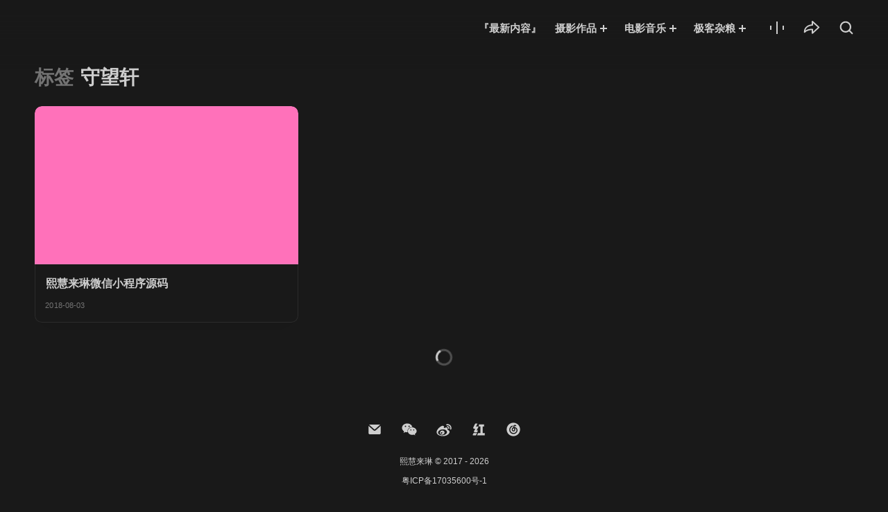

--- FILE ---
content_type: text/html; charset=UTF-8
request_url: https://www.xhllin.com/tag/%E5%AE%88%E6%9C%9B%E8%BD%A9
body_size: 29779
content:
<!DOCTYPE html><html
lang="zh-Hans" xmlns="http://www.w3.org/1999/xhtml"><head><meta
charset="UTF-8"><meta
name="viewport" content="width=device-width, initial-scale=1, maximum-scale=1, minimum-scale=1, user-scalable=no, viewport-fit=cover"><title>守望轩 - 熙慧来琳</title><meta
name='robots' content='max-image-preview:large' /><style>img:is([sizes="auto" i], [sizes^="auto," i]){contain-intrinsic-size:3000px 1500px}</style><meta
name="format-detection" content="telephone=no"><meta
http-equiv="Access-Control-Allow-Origin" content="*"><meta
http-equiv="X-UA-Compatible" content="IE=edge, chrome=1"><meta
name="applicable-device" content="pc, mobile"><meta
name="renderer" content="webkit"><meta
name="MobileOptimized" content="320"><meta
name="msapplication-tap-highlight" content="no"><meta
name="baidu-site-verification" content="Y2f9ve9Xq3eWfs26" /><meta
name="version" content="5.2.2"><meta
name="theme-parent" content="ZAXU"><meta
name="theme-child" content="N/A"><meta
name="theme-verification" content="437189f383e788e58df2cbc1f11923c0"><link
rel='dns-prefetch' href='//i.xhllin.com' /><link
rel="alternate" type="application/rss+xml" title="熙慧来琳 &raquo; Feed" href="https://www.xhllin.com/feed" /><link
rel="alternate" type="application/rss+xml" title="熙慧来琳 &raquo; 评论 Feed" href="https://www.xhllin.com/comments/feed" /><meta
name="keywords" content="熙慧来琳" /><meta
name="description" content="经过一系列版本的更迭，自己的小程序慢慢地有了自己的色彩风格，不少朋友想让我分享出来让大家互相学习，都喜欢老版本的熙慧来琳小程序……好了，现在就把源码分享给大家。首先感谢Jianbo，小程序的内核、基础都是基于守望轩的wordpress小程序，本小程序只是前端上的更改，UI更符合自..." /><meta
property="og:type" content="website" /><meta
property="og:url" content="https://www.xhllin.com/tag/%E5%AE%88%E6%9C%9B%E8%BD%A9" /><meta
property="og:site_name" content="熙慧来琳" /><meta
property="og:title" content="熙慧来琳" /><meta
property="og:description" content="经过一系列版本的更迭，自己的小程序慢慢地有了自己的色彩风格，不少朋友想让我分享出来让大家互相学习，都喜欢老版本的熙慧来琳小程序……好了，现在就把源码分享给大家。首先感谢Jianbo，小程序的内核、基础都是基于守望轩的wordpress小程序，本小程序只是前端上的更改，UI更符合自..." /><meta
property="og:image" content="https://i.xhllin.com/wp-content/uploads/2018/02/IMG_2621.jpg" /><meta
name="twitter:card" value="summary" /><meta
property="twitter:title" content="熙慧来琳" /><meta
property="twitter:description" content="经过一系列版本的更迭，自己的小程序慢慢地有了自己的色彩风格，不少朋友想让我分享出来让大家互相学习，都喜欢老版本的熙慧来琳小程序……好了，现在就把源码分享给大家。首先感谢Jianbo，小程序的内核、基础都是基于守望轩的wordpress小程序，本小程序只是前端上的更改，UI更符合自..." /><meta
name="mobile-web-app-capable" content="yes"><meta
name="apple-mobile-web-app-capable" content="yes"><meta
name="apple-mobile-web-app-status-bar-style" content="default"><meta
name="apple-mobile-web-app-title" content="熙慧来琳"><link
rel="apple-touch-icon" href="https://i.xhllin.com/wp-content/uploads/2018/08/cropped-logo-2.jpg"><link
rel="apple-touch-icon" sizes="57x57" href="https://i.xhllin.com/wp-content/uploads/2018/08/cropped-logo-2-57x57.jpg"><link
rel="apple-touch-icon" sizes="60x60" href="https://i.xhllin.com/wp-content/uploads/2018/08/cropped-logo-2-60x60.jpg"><link
rel="apple-touch-icon" sizes="72x72" href="https://i.xhllin.com/wp-content/uploads/2018/08/cropped-logo-2-72x72.jpg"><link
rel="apple-touch-icon" sizes="76x76" href="https://i.xhllin.com/wp-content/uploads/2018/08/cropped-logo-2-76x76.jpg"><link
rel="apple-touch-icon" sizes="114x114" href="https://i.xhllin.com/wp-content/uploads/2018/08/cropped-logo-2-114x114.jpg"><link
rel="apple-touch-icon" sizes="120x120" href="https://i.xhllin.com/wp-content/uploads/2018/08/cropped-logo-2-120x120.jpg"><link
rel="apple-touch-icon" sizes="144x144" href="https://i.xhllin.com/wp-content/uploads/2018/08/cropped-logo-2-144x144.jpg"><link
rel="apple-touch-icon" sizes="152x152" href="https://i.xhllin.com/wp-content/uploads/2018/08/cropped-logo-2-152x152.jpg"><link
rel="apple-touch-icon" sizes="180x180" href="https://i.xhllin.com/wp-content/uploads/2018/08/cropped-logo-2-180x180.jpg"><meta
name="msapplication-TileColor" content="#727272"><meta
name="msapplication-TileImage" content="https://i.xhllin.com/wp-content/uploads/2018/08/cropped-logo-2-144x144.jpg"><link
rel="shortcut icon" href="https://i.xhllin.com/wp-content/uploads/favicon.ico?ver=1627138153"><link
rel="icon" href="https://i.xhllin.com/wp-content/uploads/2018/08/logo-16x16.jpg" sizes="16x16"><link
rel="icon" href="https://i.xhllin.com/wp-content/uploads/2018/08/logo-32x32.jpg" sizes="32x32"><link
rel="icon" href="https://i.xhllin.com/wp-content/uploads/2018/08/logo-96x96.jpg" sizes="96x96"><link
rel="icon" href="https://i.xhllin.com/wp-content/uploads/2018/08/logo-194x194.jpg" sizes="194x194"><link
rel="icon" href="https://i.xhllin.com/wp-content/uploads/2018/08/logo-192x192.jpg" sizes="192x192"><link
rel='stylesheet' id='emwi-css-css' href='https://www.xhllin.com/wp-content/cache/wp-super-minify/css/ac4b42d7a4ee80ea2b161647d2708b57.css' type='text/css' media='all' /><link
rel='stylesheet' id='wp-block-library-css' href='https://www.xhllin.com/wp-includes/css/dist/block-library/style.min.css' type='text/css' media='all' /><style id='global-styles-inline-css' type='text/css'>:root{--wp--preset--aspect-ratio--square:1;--wp--preset--aspect-ratio--4-3:4/3;--wp--preset--aspect-ratio--3-4:3/4;--wp--preset--aspect-ratio--3-2:3/2;--wp--preset--aspect-ratio--2-3:2/3;--wp--preset--aspect-ratio--16-9:16/9;--wp--preset--aspect-ratio--9-16:9/16;--wp--preset--color--black:#000;--wp--preset--color--cyan-bluish-gray:#abb8c3;--wp--preset--color--white:#fff;--wp--preset--color--pale-pink:#f78da7;--wp--preset--color--vivid-red:#cf2e2e;--wp--preset--color--luminous-vivid-orange:#ff6900;--wp--preset--color--luminous-vivid-amber:#fcb900;--wp--preset--color--light-green-cyan:#7bdcb5;--wp--preset--color--vivid-green-cyan:#00d084;--wp--preset--color--pale-cyan-blue:#8ed1fc;--wp--preset--color--vivid-cyan-blue:#0693e3;--wp--preset--color--vivid-purple:#9b51e0;--wp--preset--gradient--vivid-cyan-blue-to-vivid-purple:linear-gradient(135deg,rgba(6,147,227,1) 0%,rgb(155,81,224) 100%);--wp--preset--gradient--light-green-cyan-to-vivid-green-cyan:linear-gradient(135deg,rgb(122,220,180) 0%,rgb(0,208,130) 100%);--wp--preset--gradient--luminous-vivid-amber-to-luminous-vivid-orange:linear-gradient(135deg,rgba(252,185,0,1) 0%,rgba(255,105,0,1) 100%);--wp--preset--gradient--luminous-vivid-orange-to-vivid-red:linear-gradient(135deg,rgba(255,105,0,1) 0%,rgb(207,46,46) 100%);--wp--preset--gradient--very-light-gray-to-cyan-bluish-gray:linear-gradient(135deg,rgb(238,238,238) 0%,rgb(169,184,195) 100%);--wp--preset--gradient--cool-to-warm-spectrum:linear-gradient(135deg,rgb(74,234,220) 0%,rgb(151,120,209) 20%,rgb(207,42,186) 40%,rgb(238,44,130) 60%,rgb(251,105,98) 80%,rgb(254,248,76) 100%);--wp--preset--gradient--blush-light-purple:linear-gradient(135deg,rgb(255,206,236) 0%,rgb(152,150,240) 100%);--wp--preset--gradient--blush-bordeaux:linear-gradient(135deg,rgb(254,205,165) 0%,rgb(254,45,45) 50%,rgb(107,0,62) 100%);--wp--preset--gradient--luminous-dusk:linear-gradient(135deg,rgb(255,203,112) 0%,rgb(199,81,192) 50%,rgb(65,88,208) 100%);--wp--preset--gradient--pale-ocean:linear-gradient(135deg,rgb(255,245,203) 0%,rgb(182,227,212) 50%,rgb(51,167,181) 100%);--wp--preset--gradient--electric-grass:linear-gradient(135deg,rgb(202,248,128) 0%,rgb(113,206,126) 100%);--wp--preset--gradient--midnight:linear-gradient(135deg,rgb(2,3,129) 0%,rgb(40,116,252) 100%);--wp--preset--font-size--small:13px;--wp--preset--font-size--medium:20px;--wp--preset--font-size--large:36px;--wp--preset--font-size--x-large:42px;--wp--preset--spacing--20:0.44rem;--wp--preset--spacing--30:0.67rem;--wp--preset--spacing--40:1rem;--wp--preset--spacing--50:1.5rem;--wp--preset--spacing--60:2.25rem;--wp--preset--spacing--70:3.38rem;--wp--preset--spacing--80:5.06rem;--wp--preset--shadow--natural:6px 6px 9px rgba(0, 0, 0, 0.2);--wp--preset--shadow--deep:12px 12px 50px rgba(0, 0, 0, 0.4);--wp--preset--shadow--sharp:6px 6px 0px rgba(0, 0, 0, 0.2);--wp--preset--shadow--outlined:6px 6px 0px -3px rgba(255, 255, 255, 1), 6px 6px rgba(0, 0, 0, 1);--wp--preset--shadow--crisp:6px 6px 0px rgba(0,0,0,1)}:root{--wp--style--global--content-size:840px;--wp--style--global--wide-size:1100px}:where(body){margin:0}.wp-site-blocks>.alignleft{float:left;margin-right:2em}.wp-site-blocks>.alignright{float:right;margin-left:2em}.wp-site-blocks>.aligncenter{justify-content:center;margin-left:auto;margin-right:auto}:where(.wp-site-blocks)>*{margin-block-start:24px;margin-block-end:0}:where(.wp-site-blocks)>:first-child{margin-block-start:0}:where(.wp-site-blocks)>:last-child{margin-block-end:0}:root{--wp--style--block-gap:24px}:root :where(.is-layout-flow)>:first-child{margin-block-start:0}:root :where(.is-layout-flow)>:last-child{margin-block-end:0}:root :where(.is-layout-flow)>*{margin-block-start:24px;margin-block-end:0}:root :where(.is-layout-constrained)>:first-child{margin-block-start:0}:root :where(.is-layout-constrained)>:last-child{margin-block-end:0}:root :where(.is-layout-constrained)>*{margin-block-start:24px;margin-block-end:0}:root :where(.is-layout-flex){gap:24px}:root :where(.is-layout-grid){gap:24px}.is-layout-flow>.alignleft{float:left;margin-inline-start:0;margin-inline-end:2em}.is-layout-flow>.alignright{float:right;margin-inline-start:2em;margin-inline-end:0}.is-layout-flow>.aligncenter{margin-left:auto !important;margin-right:auto !important}.is-layout-constrained>.alignleft{float:left;margin-inline-start:0;margin-inline-end:2em}.is-layout-constrained>.alignright{float:right;margin-inline-start:2em;margin-inline-end:0}.is-layout-constrained>.aligncenter{margin-left:auto !important;margin-right:auto !important}.is-layout-constrained>:where(:not(.alignleft):not(.alignright):not(.alignfull)){max-width:var(--wp--style--global--content-size);margin-left:auto !important;margin-right:auto !important}.is-layout-constrained>.alignwide{max-width:var(--wp--style--global--wide-size)}body .is-layout-flex{display:flex}.is-layout-flex{flex-wrap:wrap;align-items:center}.is-layout-flex>:is(*,div){margin:0}body .is-layout-grid{display:grid}.is-layout-grid>:is(*,div){margin:0}body{padding-top:0px;padding-right:0px;padding-bottom:0px;padding-left:0px}a:where(:not(.wp-element-button)){text-decoration:underline}:root :where(.wp-element-button,.wp-block-button__link){background-color:#32373c;border-width:0;color:#fff;font-family:inherit;font-size:inherit;line-height:inherit;padding:calc(0.667em + 2px) calc(1.333em+2px);text-decoration:none}.has-black-color{color:var(--wp--preset--color--black) !important}.has-cyan-bluish-gray-color{color:var(--wp--preset--color--cyan-bluish-gray) !important}.has-white-color{color:var(--wp--preset--color--white) !important}.has-pale-pink-color{color:var(--wp--preset--color--pale-pink) !important}.has-vivid-red-color{color:var(--wp--preset--color--vivid-red) !important}.has-luminous-vivid-orange-color{color:var(--wp--preset--color--luminous-vivid-orange) !important}.has-luminous-vivid-amber-color{color:var(--wp--preset--color--luminous-vivid-amber) !important}.has-light-green-cyan-color{color:var(--wp--preset--color--light-green-cyan) !important}.has-vivid-green-cyan-color{color:var(--wp--preset--color--vivid-green-cyan) !important}.has-pale-cyan-blue-color{color:var(--wp--preset--color--pale-cyan-blue) !important}.has-vivid-cyan-blue-color{color:var(--wp--preset--color--vivid-cyan-blue) !important}.has-vivid-purple-color{color:var(--wp--preset--color--vivid-purple) !important}.has-black-background-color{background-color:var(--wp--preset--color--black) !important}.has-cyan-bluish-gray-background-color{background-color:var(--wp--preset--color--cyan-bluish-gray) !important}.has-white-background-color{background-color:var(--wp--preset--color--white) !important}.has-pale-pink-background-color{background-color:var(--wp--preset--color--pale-pink) !important}.has-vivid-red-background-color{background-color:var(--wp--preset--color--vivid-red) !important}.has-luminous-vivid-orange-background-color{background-color:var(--wp--preset--color--luminous-vivid-orange) !important}.has-luminous-vivid-amber-background-color{background-color:var(--wp--preset--color--luminous-vivid-amber) !important}.has-light-green-cyan-background-color{background-color:var(--wp--preset--color--light-green-cyan) !important}.has-vivid-green-cyan-background-color{background-color:var(--wp--preset--color--vivid-green-cyan) !important}.has-pale-cyan-blue-background-color{background-color:var(--wp--preset--color--pale-cyan-blue) !important}.has-vivid-cyan-blue-background-color{background-color:var(--wp--preset--color--vivid-cyan-blue) !important}.has-vivid-purple-background-color{background-color:var(--wp--preset--color--vivid-purple) !important}.has-black-border-color{border-color:var(--wp--preset--color--black) !important}.has-cyan-bluish-gray-border-color{border-color:var(--wp--preset--color--cyan-bluish-gray) !important}.has-white-border-color{border-color:var(--wp--preset--color--white) !important}.has-pale-pink-border-color{border-color:var(--wp--preset--color--pale-pink) !important}.has-vivid-red-border-color{border-color:var(--wp--preset--color--vivid-red) !important}.has-luminous-vivid-orange-border-color{border-color:var(--wp--preset--color--luminous-vivid-orange) !important}.has-luminous-vivid-amber-border-color{border-color:var(--wp--preset--color--luminous-vivid-amber) !important}.has-light-green-cyan-border-color{border-color:var(--wp--preset--color--light-green-cyan) !important}.has-vivid-green-cyan-border-color{border-color:var(--wp--preset--color--vivid-green-cyan) !important}.has-pale-cyan-blue-border-color{border-color:var(--wp--preset--color--pale-cyan-blue) !important}.has-vivid-cyan-blue-border-color{border-color:var(--wp--preset--color--vivid-cyan-blue) !important}.has-vivid-purple-border-color{border-color:var(--wp--preset--color--vivid-purple) !important}.has-vivid-cyan-blue-to-vivid-purple-gradient-background{background:var(--wp--preset--gradient--vivid-cyan-blue-to-vivid-purple) !important}.has-light-green-cyan-to-vivid-green-cyan-gradient-background{background:var(--wp--preset--gradient--light-green-cyan-to-vivid-green-cyan) !important}.has-luminous-vivid-amber-to-luminous-vivid-orange-gradient-background{background:var(--wp--preset--gradient--luminous-vivid-amber-to-luminous-vivid-orange) !important}.has-luminous-vivid-orange-to-vivid-red-gradient-background{background:var(--wp--preset--gradient--luminous-vivid-orange-to-vivid-red) !important}.has-very-light-gray-to-cyan-bluish-gray-gradient-background{background:var(--wp--preset--gradient--very-light-gray-to-cyan-bluish-gray) !important}.has-cool-to-warm-spectrum-gradient-background{background:var(--wp--preset--gradient--cool-to-warm-spectrum) !important}.has-blush-light-purple-gradient-background{background:var(--wp--preset--gradient--blush-light-purple) !important}.has-blush-bordeaux-gradient-background{background:var(--wp--preset--gradient--blush-bordeaux) !important}.has-luminous-dusk-gradient-background{background:var(--wp--preset--gradient--luminous-dusk) !important}.has-pale-ocean-gradient-background{background:var(--wp--preset--gradient--pale-ocean) !important}.has-electric-grass-gradient-background{background:var(--wp--preset--gradient--electric-grass) !important}.has-midnight-gradient-background{background:var(--wp--preset--gradient--midnight) !important}.has-small-font-size{font-size:var(--wp--preset--font-size--small) !important}.has-medium-font-size{font-size:var(--wp--preset--font-size--medium) !important}.has-large-font-size{font-size:var(--wp--preset--font-size--large) !important}.has-x-large-font-size{font-size:var(--wp--preset--font-size--x-large) !important}:root :where(.wp-block-pullquote){font-size:1.5em;line-height:1.6}</style><link
rel='stylesheet' id='mediaelement-css' href='https://www.xhllin.com/wp-includes/js/mediaelement/mediaelementplayer-legacy.min.css?ver=1676282394' type='text/css' media='all' /><link
rel='stylesheet' id='wp-mediaelement-css' href='https://www.xhllin.com/wp-includes/js/mediaelement/wp-mediaelement.min.css' type='text/css' media='all' /><link
rel='stylesheet' id='zaxu-fancybox-css' href='https://www.xhllin.com/wp-content/themes/zaxu/assets/css/vendor/fancybox.min.css' type='text/css' media='all' /><link
rel='stylesheet' id='zaxu-highlight-code-css' href='https://www.xhllin.com/wp-content/themes/zaxu/assets/css/vendor/highlight-code.min.css' type='text/css' media='all' /><link
rel='stylesheet' id='zaxu-swiper-css' href='https://www.xhllin.com/wp-content/themes/zaxu/assets/css/vendor/swiper.min.css' type='text/css' media='all' /><link
rel='stylesheet' id='zaxu-twentytwenty-css' href='https://www.xhllin.com/wp-content/themes/zaxu/assets/css/vendor/twentytwenty.min.css' type='text/css' media='all' /><link
rel='stylesheet' id='zaxu-parent-theme-css' href='https://www.xhllin.com/wp-content/themes/zaxu/assets/css/style.min.css' type='text/css' media='all' /><style id='zaxu-typography-inline-css' type='text/css'>@font-face{font-display:swap;font-family:'Chivo Mono';font-style:normal;font-weight:100;src:url('https://www.xhllin.com/wp-content/themes/zaxu/assets/fonts/chivo-mono/chivo-mono-100.woff2') format('woff2'),url('https://www.xhllin.com/wp-content/themes/zaxu/assets/fonts/chivo-mono/chivo-mono-100.woff') format('woff')}@font-face{font-display:swap;font-family:'Chivo Mono';font-style:italic;font-weight:100;src:url('https://www.xhllin.com/wp-content/themes/zaxu/assets/fonts/chivo-mono/chivo-mono-100italic.woff2') format('woff2'),url('https://www.xhllin.com/wp-content/themes/zaxu/assets/fonts/chivo-mono/chivo-mono-100italic.woff') format('woff')}@font-face{font-display:swap;font-family:'Chivo Mono';font-style:normal;font-weight:200;src:url('https://www.xhllin.com/wp-content/themes/zaxu/assets/fonts/chivo-mono/chivo-mono-200.woff2') format('woff2'),url('https://www.xhllin.com/wp-content/themes/zaxu/assets/fonts/chivo-mono/chivo-mono-200.woff') format('woff')}@font-face{font-display:swap;font-family:'Chivo Mono';font-style:italic;font-weight:200;src:url('https://www.xhllin.com/wp-content/themes/zaxu/assets/fonts/chivo-mono/chivo-mono-200italic.woff2') format('woff2'),url('https://www.xhllin.com/wp-content/themes/zaxu/assets/fonts/chivo-mono/chivo-mono-200italic.woff') format('woff')}@font-face{font-display:swap;font-family:'Chivo Mono';font-style:normal;font-weight:300;src:url('https://www.xhllin.com/wp-content/themes/zaxu/assets/fonts/chivo-mono/chivo-mono-300.woff2') format('woff2'),url('https://www.xhllin.com/wp-content/themes/zaxu/assets/fonts/chivo-mono/chivo-mono-300.woff') format('woff')}@font-face{font-display:swap;font-family:'Chivo Mono';font-style:italic;font-weight:300;src:url('https://www.xhllin.com/wp-content/themes/zaxu/assets/fonts/chivo-mono/chivo-mono-300italic.woff2') format('woff2'),url('https://www.xhllin.com/wp-content/themes/zaxu/assets/fonts/chivo-mono/chivo-mono-300italic.woff') format('woff')}@font-face{font-display:swap;font-family:'Chivo Mono';font-style:normal;font-weight:400;src:url('https://www.xhllin.com/wp-content/themes/zaxu/assets/fonts/chivo-mono/chivo-mono-regular.woff2') format('woff2'),url('https://www.xhllin.com/wp-content/themes/zaxu/assets/fonts/chivo-mono/chivo-mono-regular.woff') format('woff')}@font-face{font-display:swap;font-family:'Chivo Mono';font-style:italic;font-weight:400;src:url('https://www.xhllin.com/wp-content/themes/zaxu/assets/fonts/chivo-mono/chivo-mono-italic.woff2') format('woff2'),url('https://www.xhllin.com/wp-content/themes/zaxu/assets/fonts/chivo-mono/chivo-mono-italic.woff') format('woff')}@font-face{font-display:swap;font-family:'Chivo Mono';font-style:normal;font-weight:500;src:url('https://www.xhllin.com/wp-content/themes/zaxu/assets/fonts/chivo-mono/chivo-mono-500.woff2') format('woff2'),url('https://www.xhllin.com/wp-content/themes/zaxu/assets/fonts/chivo-mono/chivo-mono-500.woff') format('woff')}@font-face{font-display:swap;font-family:'Chivo Mono';font-style:italic;font-weight:500;src:url('https://www.xhllin.com/wp-content/themes/zaxu/assets/fonts/chivo-mono/chivo-mono-500italic.woff2') format('woff2'),url('https://www.xhllin.com/wp-content/themes/zaxu/assets/fonts/chivo-mono/chivo-mono-500italic.woff') format('woff')}@font-face{font-display:swap;font-family:'Chivo Mono';font-style:normal;font-weight:600;src:url('https://www.xhllin.com/wp-content/themes/zaxu/assets/fonts/chivo-mono/chivo-mono-600.woff2') format('woff2'),url('https://www.xhllin.com/wp-content/themes/zaxu/assets/fonts/chivo-mono/chivo-mono-600.woff') format('woff')}@font-face{font-display:swap;font-family:'Chivo Mono';font-style:italic;font-weight:600;src:url('https://www.xhllin.com/wp-content/themes/zaxu/assets/fonts/chivo-mono/chivo-mono-600italic.woff2') format('woff2'),url('https://www.xhllin.com/wp-content/themes/zaxu/assets/fonts/chivo-mono/chivo-mono-600italic.woff') format('woff')}@font-face{font-display:swap;font-family:'Chivo Mono';font-style:normal;font-weight:700;src:url('https://www.xhllin.com/wp-content/themes/zaxu/assets/fonts/chivo-mono/chivo-mono-700.woff2') format('woff2'),url('https://www.xhllin.com/wp-content/themes/zaxu/assets/fonts/chivo-mono/chivo-mono-700.woff') format('woff')}@font-face{font-display:swap;font-family:'Chivo Mono';font-style:italic;font-weight:700;src:url('https://www.xhllin.com/wp-content/themes/zaxu/assets/fonts/chivo-mono/chivo-mono-700italic.woff2') format('woff2'),url('https://www.xhllin.com/wp-content/themes/zaxu/assets/fonts/chivo-mono/chivo-mono-700italic.woff') format('woff'),}@font-face{font-display:swap;font-family:'Chivo Mono';font-style:normal;font-weight:800;src:url('https://www.xhllin.com/wp-content/themes/zaxu/assets/fonts/chivo-mono/chivo-mono-800.woff2') format('woff2'),url('https://www.xhllin.com/wp-content/themes/zaxu/assets/fonts/chivo-mono/chivo-mono-800.woff') format('woff')}@font-face{font-display:swap;font-family:'Chivo Mono';font-style:italic;font-weight:800;src:url('https://www.xhllin.com/wp-content/themes/zaxu/assets/fonts/chivo-mono/chivo-mono-800italic.woff2') format('woff2'),url('https://www.xhllin.com/wp-content/themes/zaxu/assets/fonts/chivo-mono/chivo-mono-800italic.woff') format('woff')}@font-face{font-display:swap;font-family:'Chivo Mono';font-style:normal;font-weight:900;src:url('https://www.xhllin.com/wp-content/themes/zaxu/assets/fonts/chivo-mono/chivo-mono-900.woff2') format('woff2'),url('https://www.xhllin.com/wp-content/themes/zaxu/assets/fonts/chivo-mono/chivo-mono-900.woff') format('woff')}@font-face{font-display:swap;font-family:'Chivo Mono';font-style:italic;font-weight:900;src:url('https://www.xhllin.com/wp-content/themes/zaxu/assets/fonts/chivo-mono/chivo-mono-900italic.woff2') format('woff2'),url('https://www.xhllin.com/wp-content/themes/zaxu/assets/fonts/chivo-mono/chivo-mono-900italic.woff') format('woff')}body{font-family:-apple-system,'SF Pro Text','Helvetica Neue',Helvetica,'PingFang SC','Microsoft YaHei',Arial,sans-serif}.mejs-container
*{font-family:-apple-system,'SF Pro Text','Helvetica Neue',Helvetica,'PingFang SC','Microsoft YaHei',Arial,sans-serif}</style><style id='zaxu-color-scheme-inline-css' type='text/css'>:root{--light:#191919;--dark:#191919}body{color:#cecece;background-color:#191919}.alignwide{max-width:120rem}.entry-content
#toc{background:#191919 !important}.scrollbar-track .scrollbar-thumb{background:rgba(206,206,206, .5) !important}.zaxu-loading-content-container:not(.zaxu-no-more-content):before{border-color:rgba(206,206,206,.3);border-top-color:#cecece}.zaxu-spinner-container{background-color:rgba(25,25,25,.5)}.zaxu-spinner-container:before{border-color:rgba(206,206,206,.3);border-top-color:#cecece}.zaxu-lazy[zaxu-wp-lazy]:not(.loaded){background-color:rgba(206,206,206, .1)}.zaxu-side-category-container .zaxu-side-category-box nav ul li a[href]{color:#cecece}.zaxu-action-sheet-category-container .zaxu-action-sheet-category-box{background:#191919}.wp-block-cover.zaxu-lazy[data-bg]:not(.loaded){background-color:rgba(206,206,206, .1)}.wp-block-file a:not(.wp-block-file__button){color:#cecece !important}.wp-block-file a:not(.wp-block-file__button):after{border-top-color:#191919;border-bottom-color:#191919}.wp-block-file a.wp-block-file__button{color:#191919 !important;background:#cecece}.wp-block-social-links .wp-social-link
a{color:#cecece}.wp-block-table.is-style-stripes tbody tr:nth-child(odd){background-color:rgba(206,206,206, .1)}.wp-block-table table:not(.has-text-color){border-color:rgba(206,206,206, .2)}.wp-block-table table:not(.has-text-color) thead,.wp-block-table table:not(.has-text-color) tfoot,.wp-block-table table:not(.has-text-color) th,.wp-block-table table:not(.has-text-color) td{border-color:rgba(206,206,206, .2)}.page-links .page-links-box .post-page-numbers{color:#cecece !important}.page-links .page-links-box .post-page-numbers.current{color:#191919 !important;background-color:#cecece}.page-links .page-links-box .post-page-numbers:not(.current):hover{color:#191919 !important;background-color:#cecece}.wp-block-search .wp-block-search__button{border-color:#cecece}.wp-block-search.wp-block-search__button-inside .wp-block-search__inside-wrapper{background-color:rgba(206,206,206, .1)}.zaxu-waterfall-gallery-container .zaxu-waterfall-gallery-list .zaxu-waterfall-gallery-item figure img.zaxu-lazy:not(.loaded){background-color:rgba(206,206,206, .1)}.zaxu-slider-gallery-container gallery .swiper-wrapper .swiper-slide figure img.swiper-lazy:not(.swiper-lazy-loaded){background-color:rgba(206,206,206, .1)}.zaxu-alert-tips-container .zaxu-alert-tips-box{background-color:rgba(206,206,206, .1)}.zaxu-friendly-link-container .zaxu-friendly-link-list .zaxu-friendly-link-item .zaxu-friendly-link-content{background-color:#191919}.zaxu-friendly-link-container .zaxu-friendly-link-list .zaxu-friendly-link-item .zaxu-friendly-link-content
picture{background-color:#191919}.zaxu-friendly-link-container .zaxu-friendly-link-list .zaxu-friendly-link-item .zaxu-friendly-link-content .zaxu-friendly-link-summary{color:#cecece}.zaxu-brand-wall-container.river .zaxu-brand-wall-list .zaxu-brand-wall-item
picture{background-color:rgba(206,206,206, .1)}.zaxu-brand-wall-container.river .zaxu-brand-wall-list .zaxu-brand-wall-item .zaxu-brand-wall-name{color:#191919;background-color:#cecece}.zaxu-post-container .zaxu-post-wrapper .zaxu-post-headline .zaxu-post-link{color:#cecece}.zaxu-price-table-container .zaxu-price-tables .zaxu-price-table .zaxu-price-table-wrap{background-color:#191919}.zaxu-price-table-container .zaxu-price-tables .zaxu-price-table .zaxu-price-table-wrap .zaxu-price-table-highlight-tag{color:#191919;background-color:#cecece}.zaxu-image-comparison-container .zaxu-image-comparison-slider img.zaxu-image-comparison-before.zaxu-lazy:not(.loaded),.zaxu-image-comparison-container .zaxu-image-comparison-slider img.zaxu-image-comparison-after.zaxu-lazy:not(.loaded){background-color:rgba(206,206,206, .1)}.zaxu-timeline-container .zaxu-timeline-list .zaxu-timeline-item .zaxu-timeline-box{background-color:#191919}.zaxu-timeline-container .zaxu-timeline-list .zaxu-timeline-item .zaxu-timeline-box .zaxu-timeline-head .zaxu-timeline-arrow{background-color:#191919}.zaxu-timeline-container .zaxu-timeline-list .zaxu-timeline-item .zaxu-timeline-box .zaxu-timeline-head:before{background-color:#191919}.zaxu-feature-container .zaxu-feature-list .zaxu-feature-item.zaxu-feature-icon .zaxu-feature-item-box .zaxu-feature-item-media .zaxu-feature-item-image img.zaxu-lazy,.zaxu-feature-container .zaxu-feature-list .zaxu-feature-item.zaxu-feature-icon .zaxu-feature-item-box .zaxu-feature-item-media .zaxu-feature-item-cover img.zaxu-lazy{background-color:rgba(206,206,206, .1)}.zaxu-feature-container .zaxu-feature-list .zaxu-feature-item.zaxu-feature-cover .zaxu-feature-item-box .zaxu-feature-item-media .zaxu-feature-item-image img.zaxu-lazy,.zaxu-feature-container .zaxu-feature-list .zaxu-feature-item.zaxu-feature-cover .zaxu-feature-item-box .zaxu-feature-item-media .zaxu-feature-item-cover img.zaxu-lazy{background-color:rgba(206,206,206, .1)}.zaxu-feature-container .zaxu-feature-list .zaxu-feature-item.zaxu-feature-cover .zaxu-feature-item-box .zaxu-feature-item-media:after{color:#cecece}.mejs-container.mejs-audio{background:#191919}.mejs-container.mejs-audio .mejs-time-rail .mejs-time-total{background:rgba(206,206,206, .2)}.mejs-container.mejs-audio .mejs-time-rail .mejs-time-total .mejs-time-buffering{background:-webkit-linear-gradient(135deg, rgba(206,206,206, .4) 25%, transparent 0, transparent 50%, rgba(206,206,206, .4) 0, rgba(206,206,206, .4) 75%, transparent 0, transparent);background:linear-gradient(-45deg, rgba(206,206,206, .4) 25%, transparent 0, transparent 50%, rgba(206,206,206, .4) 0, rgba(206,206,206, .4) 75%, transparent 0, transparent);background-size:1.5rem 1.5rem}.mejs-container.mejs-audio .mejs-time-rail .mejs-time-total .mejs-time-loaded{background:rgba(206,206,206, .2)}.mejs-container.mejs-audio .mejs-time-rail .mejs-time-total .mejs-time-hovered{background:rgba(206,206,206, .5)}.mejs-container.mejs-audio .mejs-horizontal-volume-slider .mejs-horizontal-volume-total{background:rgba(206,206,206, .2)}.mejs-container.mejs-audio .mejs-horizontal-volume-slider .mejs-horizontal-volume-total .mejs-horizontal-volume-current{background:#cecece}.wp-playlist{border-color:rgba(206,206,206,.1)}.wp-playlist.wp-playlist-light,.wp-playlist.wp-playlist-dark{color:#cecece;background:rgba(206,206,206, .1)}.wp-playlist.wp-playlist-light .wp-playlist-tracks .wp-playlist-item .wp-playlist-caption,.wp-playlist.wp-playlist-dark .wp-playlist-tracks .wp-playlist-item .wp-playlist-caption{color:#cecece}a{color:#e8e8e8}a:active,a:visited{color:#e8e8e8}input[type='text'],input[type='email'],input[type='password'],input[type='search'],input[type='number'],input[type='url'],input[type='tel'],input[type='date'],input[type='week'],input[type='month'],input[type='datetime-local'],input[type='time'],textarea{color:#cecece;background-color:rgba(206,206,206,.1)}input[type='text']::-webkit-input-placeholder,input[type='email']::-webkit-input-placeholder,input[type='password']::-webkit-input-placeholder,input[type='search']::-webkit-input-placeholder,input[type='number']::-webkit-input-placeholder,input[type='url']::-webkit-input-placeholder,input[type='tel']::-webkit-input-placeholder,input[type='date']::-webkit-input-placeholder,input[type='week']::-webkit-input-placeholder,input[type='month']::-webkit-input-placeholder,input[type='datetime-local']::-webkit-input-placeholder,input[type='time']::-webkit-input-placeholder,textarea::-webkit-input-placeholder{color:rgba(206,206,206,.3)}input[type='text']::-webkit-input-placeholder,input[type='text']::-moz-input-placeholder,input[type='text']::-ms-input-placeholder,input[type='text']:-ms-input-placeholder,input[type='text']::placeholder,input[type='email']::-webkit-input-placeholder,input[type='email']::-moz-input-placeholder,input[type='email']::-ms-input-placeholder,input[type='email']:-ms-input-placeholder,input[type='email']::placeholder,input[type='password']::-webkit-input-placeholder,input[type='password']::-moz-input-placeholder,input[type='password']::-ms-input-placeholder,input[type='password']:-ms-input-placeholder,input[type='password']::placeholder,input[type='search']::-webkit-input-placeholder,input[type='search']::-moz-input-placeholder,input[type='search']::-ms-input-placeholder,input[type='search']:-ms-input-placeholder,input[type='search']::placeholder,input[type='number']::-webkit-input-placeholder,input[type='number']::-moz-input-placeholder,input[type='number']::-ms-input-placeholder,input[type='number']:-ms-input-placeholder,input[type='number']::placeholder,input[type='url']::-webkit-input-placeholder,input[type='url']::-moz-input-placeholder,input[type='url']::-ms-input-placeholder,input[type='url']:-ms-input-placeholder,input[type='url']::placeholder,input[type='tel']::-webkit-input-placeholder,input[type='tel']::-moz-input-placeholder,input[type='tel']::-ms-input-placeholder,input[type='tel']:-ms-input-placeholder,input[type='tel']::placeholder,input[type='date']::-webkit-input-placeholder,input[type='date']::-moz-input-placeholder,input[type='date']::-ms-input-placeholder,input[type='date']:-ms-input-placeholder,input[type='date']::placeholder,input[type='week']::-webkit-input-placeholder,input[type='week']::-moz-input-placeholder,input[type='week']::-ms-input-placeholder,input[type='week']:-ms-input-placeholder,input[type='week']::placeholder,input[type='month']::-webkit-input-placeholder,input[type='month']::-moz-input-placeholder,input[type='month']::-ms-input-placeholder,input[type='month']:-ms-input-placeholder,input[type='month']::placeholder,input[type='datetime-local']::-webkit-input-placeholder,input[type='datetime-local']::-moz-input-placeholder,input[type='datetime-local']::-ms-input-placeholder,input[type='datetime-local']:-ms-input-placeholder,input[type='datetime-local']::placeholder,input[type='time']::-webkit-input-placeholder,input[type='time']::-moz-input-placeholder,input[type='time']::-ms-input-placeholder,input[type='time']:-ms-input-placeholder,input[type='time']::placeholder,textarea::-webkit-input-placeholder,textarea::-moz-input-placeholder,textarea::-ms-input-placeholder,textarea:-ms-input-placeholder,textarea::placeholder{color:rgba(206,206,206,.3)}input[type='date']::-webkit-datetime-edit-month-field,input[type='date']::-webkit-datetime-edit-day-field,input[type='date']::-webkit-datetime-edit-year-field{color:#cecece}input[type='text']:focus:not([readonly]),input[type='email']:focus:not([readonly]),input[type='password']:focus:not([readonly]),input[type='search']:focus:not([readonly]),input[type='number']:focus:not([readonly]),input[type='url']:focus:not([readonly]),input[type='tel']:focus:not([readonly]),input[type='date']:focus:not([readonly]),input[type='week']:focus:not([readonly]),input[type='month']:focus:not([readonly]),input[type='datetime-local']:focus:not([readonly]),input[type='time']:focus:not([readonly]),textarea:focus:not([readonly]){background-color:rgba(206,206,206,.2)}input[type='text']:-webkit-autofill,input[type='text']:-webkit-autofill:hover,input[type='text']:-webkit-autofill:focus,input[type='text']:-webkit-autofill:active,input[type='email']:-webkit-autofill,input[type='email']:-webkit-autofill:hover,input[type='email']:-webkit-autofill:focus,input[type='email']:-webkit-autofill:active,input[type='password']:-webkit-autofill,input[type='password']:-webkit-autofill:hover,input[type='password']:-webkit-autofill:focus,input[type='password']:-webkit-autofill:active,input[type='search']:-webkit-autofill,input[type='search']:-webkit-autofill:hover,input[type='search']:-webkit-autofill:focus,input[type='search']:-webkit-autofill:active,input[type='number']:-webkit-autofill,input[type='number']:-webkit-autofill:hover,input[type='number']:-webkit-autofill:focus,input[type='number']:-webkit-autofill:active,input[type='url']:-webkit-autofill,input[type='url']:-webkit-autofill:hover,input[type='url']:-webkit-autofill:focus,input[type='url']:-webkit-autofill:active,input[type='tel']:-webkit-autofill,input[type='tel']:-webkit-autofill:hover,input[type='tel']:-webkit-autofill:focus,input[type='tel']:-webkit-autofill:active,input[type='date']:-webkit-autofill,input[type='date']:-webkit-autofill:hover,input[type='date']:-webkit-autofill:focus,input[type='date']:-webkit-autofill:active,input[type='week']:-webkit-autofill,input[type='week']:-webkit-autofill:hover,input[type='week']:-webkit-autofill:focus,input[type='week']:-webkit-autofill:active,input[type='month']:-webkit-autofill,input[type='month']:-webkit-autofill:hover,input[type='month']:-webkit-autofill:focus,input[type='month']:-webkit-autofill:active,input[type='datetime-local']:-webkit-autofill,input[type='datetime-local']:-webkit-autofill:hover,input[type='datetime-local']:-webkit-autofill:focus,input[type='datetime-local']:-webkit-autofill:active,input[type='time']:-webkit-autofill,input[type='time']:-webkit-autofill:hover,input[type='time']:-webkit-autofill:focus,input[type='time']:-webkit-autofill:active,textarea:-webkit-autofill,textarea:-webkit-autofill:hover,textarea:-webkit-autofill:focus,textarea:-webkit-autofill:active{-webkit-text-fill-color:#cecece}input[type='range']::-webkit-slider-runnable-track{background-color:rgba(206,206,206,.1)}input[type='range']::-moz-range-track{background-color:rgba(206,206,206,.1)}input[type='range']::-ms-track{background-color:rgba(206,206,206,.1)}.input-file-box{border-color:rgba(206,206,206, .2);background-color:rgba(206,206,206, .1)}.input-file-box .input-file-current{background-color:rgba(206,206,206,.1)}input[type='color']{background-color:rgba(206,206,206,.1)}progress{background-color:rgba(206,206,206,.1)}progress::-webkit-progress-value{background-color:#e8e8e8}progress::-moz-progress-bar{background-color:#e8e8e8}progress:indeterminate{background-image:linear-gradient(45deg, #e8e8e8, #e8e8e8 25%, transparent 25%, transparent 50%, #e8e8e8 50%, #e8e8e8 75%, transparent 75%,transparent)}select{color:#cecece;background-color:rgba(206,206,206, .1)}select[size][multiple] option:checked,select[size][multiple] option[selected]{color:#191919;background:#e8e8e8}select:not([multiple]):not([size]){background-image:url('data:image/svg+xml;utf8,%3Csvg%20xmlns%3D%22http%3A%2F%2Fwww.w3.org%2F2000%2Fsvg%22%20width%3D%2224%22%20height%3D%2224%22%20viewBox%3D%220%200%2024%2024%22%20version%3D%221.1%22%20style%3D%22fill%3A%20rgb(206,206,206)%3B%22%3E%3Cpath%20d%3D%22M8.5%2C9l3.469%2C5L15.5%2C9H8.5z%22%2F%3E%3C%2Fsvg%3E')}select
option{background-color:#191919}.button,input[type='button'],input[type='reset'],input[type='submit'],button[type='submit']{color:#cecece !important;border-color:#cecece}.button:hover,input[type='button']:hover,input[type='reset']:hover,input[type='submit']:hover,button[type='submit']:hover{color:#191919 !important;background-color:#cecece}.button.button-primary,input[type='button'].button-primary,input[type='reset'].button-primary,input[type='submit'].button-primary,button[type='submit'].button-primary{color:#191919 !important;background-color:#cecece}.button.button-primary:hover,input[type='button'].button-primary:hover,input[type='reset'].button-primary:hover,input[type='submit'].button-primary:hover,button[type='submit'].button-primary:hover{color:#191919;background-color:rgba(206,206,206,.8)}.button.button-ghost,input[type='button'].button-ghost,input[type='reset'].button-ghost,input[type='submit'].button-ghost,button[type='submit'].button-ghost{color:#cecece !important}.button.button-ghost:hover,input[type='button'].button-ghost:hover,input[type='reset'].button-ghost:hover,input[type='submit'].button-ghost:hover,button[type='submit'].button-ghost:hover{color:#cecece !important;background-color:rgba(206,206,206, .1) !important}input[type='checkbox']{border-color:rgba(206,206,206,.1);background-color:rgba(206,206,206,.1)}input[type='checkbox']:checked{border-color:#e8e8e8;background-color:#e8e8e8}input[type='checkbox']:checked:before,input[type='checkbox']:checked:after{background-color:#191919}input[type='radio']{border-color:rgba(206,206,206,.1);background-color:rgba(206,206,206,.1)}input[type='radio']:checked{border-color:#e8e8e8}input[type='radio']:checked:before{background-color:#e8e8e8}table,th,td{border-color:rgba(206,206,206,.2)}kbd{border-color:rgba(206,206,206,.1);background-color:rgba(206,206,206,.1)}fieldset{border-color:rgba(206,206,206,.1)}mark{color:#191919;background-color:#cecece}.site-loading-container.spinner{background-color:#191919}.site-loading-container.spinner:before{border-color:rgba(206,206,206,.3);border-top-color:#cecece}.site-loading-container.linear{background-color:#cecece}.site-header-container.opened .header-holder,.site-header-container.opened .header-holder .header-logo,.site-header-container.opened .header-holder .menu-item a,.site-header-container:not(.transparent) .header-holder,.site-header-container:not(.transparent) .header-holder .header-logo,.site-header-container:not(.transparent) .header-holder .menu-item
a{color:#cecece !important}.site-header-container.sticky:after,.site-header-container.auto:after{background-color:#191919}.site-header-container .header-holder .content-list .content-item.header-menu-container nav>ul>li.menu-item-has-children .sub-menu{color:#cecece;border-color:rgba(206,206,206, .1);background-color:#191919}.site-header-container .header-holder .content-list .content-item.header-menu-container nav>ul>li.menu-item-has-children .sub-menu:before{border-color:rgba(206,206,206, .1);background-color:#191919}.site-header-container .header-holder .content-list .content-item.header-menu-container nav>ul>li.menu-item-has-children .sub-menu li
a{color:#cecece}.site-hamburger-menu-container{background-color:#191919}.site-hamburger-menu-container .hamburger-menu-content nav .main-menu>.menu-item
a{color:#cecece}.site-header-container .header-holder .content-list .content-item.header-menu-container nav>ul>li>a,.site-header-container .header-holder .content-list .content-item.header-menu-container nav>ul>li .sub-menu-box
a{color:#cecece}.site-header-container .header-holder .content-list .content-item.navigation-action-container .header-action-box .shopping-bag-container{color:#cecece !important;border-color:rgba(206,206,206, .1);background-color:#191919}.site-header-container .header-holder .content-list .content-item.navigation-action-container .header-action-box .shopping-bag-container:before{border-color:rgba(206,206,206, .1);background-color:#191919}.site-header-container .header-holder .content-list .content-item.navigation-action-container .header-action-box .shopping-bag-container .shopping-bag-list .shopping-bag-content.loading:before{border-color:rgba(206,206,206, .3);border-top-color:#cecece}.site-header-container .header-holder .content-list .content-item.navigation-action-container .header-action-box .shopping-bag-container .shopping-bag-list .shopping-bag-content .woocommerce-mini-cart .woocommerce-mini-cart-item
.remove_from_cart_button{color:#cecece}.site-header-container .header-holder .content-list .content-item.navigation-action-container .header-action-box .shopping-bag-container .shopping-bag-list .shopping-bag-content .woocommerce-mini-cart .woocommerce-mini-cart-item .remove_from_cart_button:after{background-color:#191919}.site-header-container .header-holder .content-list .content-item.navigation-action-container .header-action-box .shopping-bag-container .shopping-bag-list .shopping-bag-content .woocommerce-mini-cart .woocommerce-mini-cart-item a:not(.remove_from_cart_button){color:#cecece}.site-header-container .header-holder .content-list .content-item.navigation-action-container .header-action-box .shopping-bag-container .shopping-bag-list .shopping-bag-content .woocommerce-mini-cart .woocommerce-mini-cart-item .attachment-woocommerce_thumbnail,.site-header-container .header-holder .content-list .content-item.navigation-action-container .header-action-box .shopping-bag-container .shopping-bag-list .shopping-bag-content .woocommerce-mini-cart .woocommerce-mini-cart-item .woocommerce-placeholder{border-color:rgba(206,206,206, .1)}.site-header-container .header-holder .content-list .content-item.navigation-action-container .header-action-box .account-container{color:#cecece !important;border-color:rgba(206,206,206, .1);background-color:#191919}.site-header-container .header-holder .content-list .content-item.navigation-action-container .header-action-box .account-container:before{border-color:rgba(206,206,206, .1);background-color:#191919}.site-header-container .header-holder .content-list .content-item.navigation-action-container .header-action-box .account-container .account-box .account-profile{color:#cecece}.site-header-container .header-holder .content-list .content-item.navigation-action-container .header-action-box .account-container .account-box .account-action li
a{color:#cecece}.post-article-container.list-mode .list-article .list-content:before{background-color:#191919}.post-article-container.list-mode .list-article .list-content .list-link{color:#cecece}.post-article-container.list-mode .list-article .list-content .list-link .list-info .list-header
.sticky{color:#191919;background-color:rgba(206,206,206, .7)}.post-article-container.grid-mode .tile-article.tile-head-on-bottom .tile-content .tile-featured{background-color:#191919}.post-article-container.grid-mode .tile-article.tile-head-on-bottom .tile-content .tile-featured .tile-head
.sticky{color:#191919;background-color:#cecece}.post-article-container.grid-mode .tile-article .tile-content .tile-featured .tile-link{color:#cecece}.post-article-container.grid-mode .tile-article .tile-content .tile-attribution .tile-author .tile-author-link{color:#cecece}.post-article-container.grid-mode .tile-article .tile-content .tile-context{background-color:#191919}.post-article-container.grid-mode .tile-article .tile-content .tile-context .tile-link{color:#cecece}.post-article-container.grid-mode .tile-article .tile-content .tile-context .tile-link
.sticky{color:#191919;background-color:rgba(206,206,206, .7)}.post-article-container.carousel-mode .swiper-wrapper .swiper-slide .carousel-article.carousel-head-on-bottom .carousel-content .carousel-featured{background-color:#191919}.post-article-container.carousel-mode .swiper-wrapper .swiper-slide .carousel-article.carousel-head-on-bottom .carousel-content .carousel-featured .carousel-head
.sticky{color:#191919;background-color:#cecece}.post-article-container.carousel-mode .swiper-wrapper .swiper-slide .carousel-article .carousel-content .carousel-featured .carousel-link{color:#cecece}.post-article-container.carousel-mode .swiper-wrapper .swiper-slide .carousel-article .carousel-content .carousel-attribution .carousel-author .carousel-author-link{color:#cecece}.post-article-container.carousel-mode .swiper-wrapper .swiper-slide .carousel-article .carousel-content .carousel-context{background-color:#191919}.post-article-container.carousel-mode .swiper-wrapper .swiper-slide .carousel-article .carousel-content .carousel-context .carousel-link{color:#cecece}.post-article-container.carousel-mode .swiper-wrapper .swiper-slide .carousel-article .carousel-content .carousel-context .carousel-link
.sticky{color:#191919;background-color:rgba(206,206,206, .7)}.post-article-container.showcase-mode gallery .swiper-wrapper .swiper-slide .showcase-article .showcase-link{color:#cecece}body[class*='single-'] .entry-header .entry-meta .author-link{color:#cecece}.post-tag-container .post-tag-list .post-tag-item .post-tag-link{color:#cecece}.zaxu-rating-container ul li button .loading:before{border-color:rgba(206,206,206, .3);border-top-color:#cecece}.site-sidebar-container .site-sidebar-wrap .site-sidebar-body .site-sidebar-content.loading:before{border-color:rgba(206,206,206, .3);border-top-color:#cecece}.site-sidebar-container .site-sidebar-wrap{color:#cecece;background-color:#191919}.site-sidebar-container .site-sidebar-wrap .site-sidebar-header{background-color:#191919}.site-sidebar-container .site-sidebar-wrap .site-sidebar-body .site-sidebar-toolbar{background-color:#191919}.widget{background-color:#191919}.widget .tagcloud
a{color:#cecece !important;background-color:rgba(206,206,206, .1)}.widget.widget_icl_lang_sel_widget .wpml-ls-legacy-dropdown>ul>.wpml-ls-item .wpml-ls-item-toggle,.widget.widget_icl_lang_sel_widget .wpml-ls-legacy-dropdown-click>ul>.wpml-ls-item .wpml-ls-item-toggle{color:#cecece}.widget.widget_icl_lang_sel_widget .wpml-ls-legacy-dropdown>ul>.wpml-ls-item .wpml-ls-sub-menu .wpml-ls-item .wpml-ls-link,.widget.widget_icl_lang_sel_widget .wpml-ls-legacy-dropdown-click>ul>.wpml-ls-item .wpml-ls-sub-menu .wpml-ls-item .wpml-ls-link{color:#cecece}.widget.widget_icl_lang_sel_widget .wpml-ls-legacy-list-vertical .wpml-ls-item .wpml-ls-link{color:#cecece}.widget.widget_icl_lang_sel_widget .wpml-ls-legacy-list-horizontal ul .wpml-ls-item .wpml-ls-link{color:#cecece}.comment-respond{background-color:#191919}#comment-list li[id^='comment-']{background-color:#191919}#comment-list li[id^='comment-'] article .comment-avatar .by-author .icon
svg{fill:#191919}.comment-reply-link,.comment-reply-login,#cancel-comment-reply-link{color:#cecece !important;background-color:rgba(206,206,206,.2)}.comment-respond:before{background-color:#191919;border-top-color:rgba(206,206,206, .1);border-left-color:rgba(206,206,206, .1)}#comment-list li[id^='comment-'] article .comment-content .comment-text p .comment-author-tag{background-color:rgba(206,206,206, .1)}.comment-box .comment-is-closed-container{background-color:#191919}.site-sidebar-container.site-follower .site-sidebar-content ul li .wrapper,.site-sidebar-container.site-following .site-sidebar-content ul li
.wrapper{background-color:#191919}.site-sidebar-container.site-follower .site-sidebar-content ul li .wrapper a.button .loading:before,.site-sidebar-container.site-following .site-sidebar-content ul li .wrapper a.button .loading:before{border-color:rgba(25,25,25, .3);border-top-color:#191919}.site-sidebar-container.site-notification .site-sidebar-toolbar
button{color:#e8e8e8}.zaxu-user-notification-container ul li .wrapper
a{background-color:#191919}.zaxu-user-notification-container ul li .wrapper a .more
.light{background-color:#e8e8e8}.site-tabbar-container .site-tabbar-list{color:#191919;background-color:#cecece;box-shadow:inset 0 0 0 .1rem rgba(25,25,25, .1)}@supports ((-webkit-backdrop-filter: initial) or (backdrop-filter: initial)){.site-tabbar-container .site-tabbar-list{background-color:rgba(206,206,206, .7)}}.site-action-container .site-action-wrap .site-action-box ul li
button{background-color:#191919}.post-password-form{background-color:rgba(206,206,206, .1)}.post-password-form.loading .action:before{border-color:rgba(206,206,206, .3);border-top-color:#cecece}.filter-carousel-container.text .filter-carousel .swiper-wrapper .swiper-slide .filter-list-item{color:#cecece}.filter-carousel-container.text .filter-carousel .swiper-wrapper .swiper-slide .filter-list-item
.name{color:#cecece;background-color:rgba(206,206,206, .1)}.filter-carousel-container.text .filter-carousel .swiper-wrapper .swiper-slide.current .filter-list-item
.name{color:#191919;background-color:rgba(206,206,206, .8)}.filter-carousel-container.text .filter-carousel .swiper-wrapper .swiper-slide .filter-list-item .name
.badge{color:#191919;background-color:rgba(206,206,206, .5)}.filter-carousel-container.text .filter-carousel .swiper-wrapper .swiper-slide.current .filter-list-item .name
.badge{color:#cecece;background-color:rgba(25,25,25, .5)}.filter-carousel-container.thumbnail .filter-carousel .swiper-wrapper .swiper-slide .filter-list-item{color:#cecece}.swiper-lazy-preloader{border-color:rgba(206,206,206,.3);border-top-color:#cecece}.swiper-button-prev,.swiper-button-next{color:#191919;background-color:rgba(206,206,206,.7)}.swiper-button-prev:hover,.swiper-button-next:hover{background-color:#cecece}.site-response-container{background-color:#191919}.error404 .site-main-container .not-found-bg-img:after{background-color:rgba(25,25,25, .6)}.site-sharing-container .site-sharing-content{color:#cecece;background-color:#191919}.site-footer-container .footer-social-container ul li
a{color:#cecece}.site-footer-container .footer-information-list .footer-information-item a[href]{color:#cecece}.site-footer-container .footer-information-container .footer-information-right .footer-newsletter-container button.loading:before{border-color:rgba(25,25,25, .3);border-top-color:#191919}.site-footer-container .footer-information-container .footer-information-right .lang-switcher-container .lang-switcher-list-box{color:#cecece;border-color:rgba(206,206,206, .1);background-color:#191919}.site-footer-container .footer-information-container .footer-information-right .lang-switcher-container .lang-switcher-list-box:after{border-color:rgba(206,206,206, .1);background-color:#191919}.site-footer-container .footer-information-container .footer-information-right .lang-switcher-container .lang-switcher-list-box .lang-switcher-list .lang-switcher-item .lang-switcher-link{color:#cecece}.site-footer-container .footer-extra-container a[href]{color:#cecece}.post-navigation-container.list-mode .post-navigation-list .post-navigation-item .post-navigation-link{color:#cecece}.post-navigation-container.list-mode .post-navigation-list .post-navigation-item .post-navigation-link .post-navigation-box{background-color:#191919}.post-navigation-container.gallery-mode .post-navigation-box .post-navigation-head .post-navigation-headline .post-navigation-tagline{color:#191919;background-color:#cecece}.post-navigation-container.gallery-mode .post-navigation-box .post-navigation-content gallery .swiper-container .swiper-wrapper .swiper-slide .post-navigation-link{color:#cecece}.site-compatible-container{background-color:#191919}noscript{background-color:#191919}.woocommerce-page.page
.woocommerce{max-width:120rem !important}.woocommerce-message,.woocommerce-info,.woocommerce-error{background-color:rgba(206,206,206, .1)}.woocommerce-message a,.woocommerce-info a,.woocommerce-error
a{color:#cecece}.single-product .single-product-content-container .entry-summary-container form.cart .single_add_to_cart_button .add-loading{background-color:#cecece}.single-product .single-product-content-container .entry-summary-container form.cart .single_add_to_cart_button .add-loading:before{border-color:rgba(25,25,25, .3);border-top-color:#191919}.single-product .single-product-content-container .entry-summary-container form.cart.variations_form table tbody tr .value
.reset_variations{color:#cecece;border-color:#cecece}.single-product .single-product-content-container .entry-summary-container form.cart.variations_form table tbody tr .value .reset_variations:hover{color:#191919;background-color:#cecece}.woocommerce-cart .woocommerce-cart-form table tbody tr.cart_item .product-remove
.remove{color:#cecece !important}.woocommerce-cart .woocommerce-cart-form table tbody tr.cart_item .product-remove .remove:after{background-color:#191919}.woocommerce-cart .woocommerce-cart-form table tbody tr.cart_item .product-thumbnail .attachment-woocommerce_thumbnail,.woocommerce-cart .woocommerce-cart-form table tbody tr.cart_item .product-thumbnail .woocommerce-placeholder{border-color:rgba(206,206,206, .1)}.woocommerce-cart .woocommerce-cart-form table tbody tr.cart_item .product-name
a{color:#cecece !important}.woocommerce-checkout form.woocommerce-checkout .woocommerce-checkout-review-order .woocommerce-checkout-payment .place-order .woocommerce-terms-and-conditions-wrapper .woocommerce-terms-and-conditions{background-color:rgba(206,206,206, .1)}.woocommerce-cart .cart-collaterals .cart_totals table.shop_table tbody tr.shipping
td{background-color:rgba(206,206,206, .1)}.woocommerce-cart .cart-collaterals .cross-sells{background-color:rgba(206,206,206, .1)}.woocommerce-checkout .woocommerce-form-login{background-color:rgba(206,206,206, .1)}.woocommerce-checkout .woocommerce-form-coupon{background-color:rgba(206,206,206, .1)}.woocommerce-checkout form.woocommerce-checkout .woocommerce-checkout-review-order
table{background-color:rgba(206,206,206, .1)}.woocommerce-order-received .woocommerce-order .woocommerce-bacs-bank-details{background-color:rgba(206,206,206, .1)}.woocommerce-order-received .woocommerce-order .woocommerce-order-details
table{background-color:rgba(206,206,206, .1)}.woocommerce-order-received .woocommerce-order .woocommerce-order-details table tbody tr td
a{color:#cecece}.woocommerce-order-received .woocommerce-order .woocommerce-customer-details
address{background-color:rgba(206,206,206, .1)}.woocommerce-account:not(.logged-in) .woocommerce .u-columns#customer_login .col-1,.woocommerce-account:not(.logged-in) .woocommerce .u-columns#customer_login .col-2{background-color:rgba(206,206,206, .1)}.woocommerce-account:not(.logged-in) .woocommerce .woocommerce-form.login,.woocommerce-account:not(.logged-in) .woocommerce .woocommerce-form.register{background-color:rgba(206,206,206, .1)}.woocommerce-account.logged-in .woocommerce .woocommerce-MyAccount-navigation ul li
a{color:#cecece}@media only screen and (max-width: 767px){.woocommerce-account.logged-in .woocommerce .woocommerce-MyAccount-navigation ul li
a{background-color:rgba(206,206,206, .1)}}.woocommerce-account.logged-in .woocommerce .woocommerce-MyAccount-navigation ul li.is-active
a{background-color:rgba(206,206,206, .1)}@media only screen and (max-width: 767px){.woocommerce-account.logged-in .woocommerce .woocommerce-MyAccount-navigation ul li.is-active
a{color:#191919;background-color:rgba(206,206,206, .8)}}.woocommerce-account.logged-in .woocommerce .woocommerce-MyAccount-content table.woocommerce-orders-table{background-color:rgba(206,206,206, .1)}.woocommerce-account.logged-in .woocommerce .woocommerce-MyAccount-content .woocommerce-Addresses .woocommerce-Address
address{background-color:rgba(206,206,206, .1)}.woocommerce-account.logged-in.woocommerce-edit-address .woocommerce form[method='post'] .woocommerce-address-fields{background-color:rgba(206,206,206, .1)}.woocommerce-account.logged-in.woocommerce-view-order .woocommerce .woocommerce-order-details
table{background-color:rgba(206,206,206, .1)}.woocommerce-account.logged-in.woocommerce-view-order .woocommerce .woocommerce-order-details table tbody tr td
a{color:#cecece}.woocommerce-account.logged-in.woocommerce-view-order .woocommerce .woocommerce-customer-details
address{background-color:rgba(206,206,206,.1)}.woocommerce-store-notice{color:#191919;background-color:#cecece}.woocommerce-store-notice .woocommerce-store-notice__dismiss-link{color:#cecece;background-color:#191919}.zaxu-docs-article-container .zaxu-docs-article-list .page_item
a{background-color:#191919}.zaxu-docs-article-container .zaxu-docs-article-list
.page_item.page_item_has_children{background-color:#191919}.zaxu-docs-single-wrap .zaxu-docs-sidebar nav .zaxu-docs-sidebar-list .page_item .title-box .title
a{color:#cecece}.zaxu-docs-single-wrap .zaxu-docs-sidebar nav .zaxu-docs-sidebar-list .page_item.current_page_item>.title-box .title
a{color:#e8e8e8}.zaxu-docs-sidebar.mobile{color:#cecece;background-color:#191919}.zaxu-docs-sidebar.mobile .zaxu-docs-sidebar-header{background-color:#191919}.zaxu-docs-sidebar.mobile nav .zaxu-docs-sidebar-list .page_item .title-box .title
a{color:#cecece}.zaxu-docs-sidebar.mobile nav .zaxu-docs-sidebar-list .page_item.current_page_item>.title-box .title
a{color:#e8e8e8}.zaxu-docs-single-wrap .zaxu-docs-single-content .zaxu-docs-entry-content .zaxu-docs-article-child-container .zaxu-docs-article-list .page_item
a{background-color:#191919}.zaxu-docs-single-wrap .zaxu-docs-single-content .zaxu-docs-entry-content .zaxu-docs-article-child-container .zaxu-docs-article-list
.page_item.page_item_has_children{background-color:#191919}.zaxu-docs-single-wrap .zaxu-docs-post-outline .zaxu-docs-post-outline-box .zaxu-docs-post-outline-list .zaxu-docs-post-outline-item.active .zaxu-docs-post-outline-title{color:#e8e8e8}.wpcf7 form.wpcf7-form .wpcf7-form-control-wrap .wpcf7-not-valid-tip{color:#191919;background-color:#cecece}.wpcf7 form.wpcf7-form .wpcf7-form-control-wrap .wpcf7-not-valid-tip:before{background-color:#cecece}.wpcf7 form.wpcf7-form .wpcf7-response-output{color:#191919;background-color:#cecece}.wpcf7 form.wpcf7-form .ajax-loader,.wpcf7 form.wpcf7-form .wpcf7-spinner{background-color:rgba(25,25,25, .3)}.wpcf7 form.wpcf7-form .ajax-loader:before,.wpcf7 form.wpcf7-form .wpcf7-spinner:before{border-color:rgba(206,206,206, .3);border-top-color:#cecece}.zaxu-say-dropdown-container
ul{background-color:#191919}.zaxu-say-dropdown-container ul li a[href]{color:#cecece}.zaxu-say-container .zaxu-say-sidebar-container .zaxu-say-account-box{background-color:#191919}.zaxu-say-container .zaxu-say-sidebar-container .zaxu-say-account-box .account-details{color:#cecece}.zaxu-say-feed-item .zaxu-say-feed-wrapper{background-color:#191919}.zaxu-say-feed-item .zaxu-say-feed-wrapper .zaxu-say-feed-group .zaxu-say-feed-author{color:#cecece}.zaxu-say-feed-item .zaxu-say-feed-wrapper .zaxu-say-feed-group .zaxu-say-feed-body .zaxu-say-feed-head .feed-head-info .feed-head-account a[href]{color:#cecece}.zaxu-say-feed-item .zaxu-say-feed-wrapper .zaxu-say-feed-group .zaxu-say-feed-body .zaxu-say-feed-content .zaxu-say-feed-text-toggle{color:#e8e8e8}.zaxu-say-feed-item .zaxu-say-feed-wrapper .zaxu-say-feed-group .zaxu-say-feed-body .zaxu-say-feed-content .zaxu-say-feed-media li a[href]{color:#cecece}.zaxu-say-feed-item .zaxu-say-feed-wrapper .zaxu-say-feed-group .zaxu-say-feed-body .zaxu-say-feed-content .zaxu-say-feed-category ul li
a{color:#cecece}.zaxu-say-feed-item .zaxu-say-feed-wrapper .zaxu-say-feed-group .zaxu-say-feed-body .zaxu-say-feed-content .zaxu-say-feed-toolbar>ul>li button
.badge{background-color:#191919}.zaxu-say-feed-item .zaxu-say-feed-wrapper .zaxu-say-feed-group .zaxu-say-feed-body .zaxu-say-feed-content .zaxu-say-feed-toolbar>ul>li button .loading:before,.zaxu-say-feed-item .zaxu-say-feed-wrapper .zaxu-say-feed-group .zaxu-say-feed-body .zaxu-say-feed-content .zaxu-say-feed-toolbar>ul>li button .loading:before{border-color:rgba(206,206,206, .3);border-top-color:#cecece}.zaxu-say-feed-item .zaxu-say-feed-wrapper .zaxu-say-feed-group .zaxu-say-feed-body .zaxu-say-feed-content .zaxu-say-feed-password.loading .action:before{border-color:rgba(206,206,206, .3);border-top-color:#cecece}.zaxu-say-feed-item .zaxu-say-feed-wrapper .zaxu-say-feed-group .zaxu-say-feed-body .zaxu-say-feed-content .zaxu-say-feed-password{background-color:#191919}.site-user-modal-container .scroll-content .site-user-modal-box{background-color:#191919}.zaxu-author-profile-container .right-half .stats li a .data .loading:before{border-color:rgba(206,206,206, .3);border-top-color:#cecece}.zaxu-author-profile-container .right-half a.button .loading:before{border-color:rgba(25,25,25, .3);border-top-color:#191919}</style> <script type="text/javascript" src="https://www.xhllin.com/wp-includes/js/jquery/jquery.min.js?ver=1701049621" id="jquery-core-js"></script> <script type="text/javascript" src="https://www.xhllin.com/wp-content/cache/wp-super-minify/js/cf1d9cd9f9e15dbdd2bc7aac0a9c2cf3.js" id="emwi-js-js"></script> <script type="text/javascript" id="zxcvbn-async-js-extra">var _zxcvbnSettings={"src":"https:\/\/www.xhllin.com\/wp-includes\/js\/zxcvbn.min.js"};</script> <script type="text/javascript" src="https://www.xhllin.com/wp-includes/js/zxcvbn-async.min.js?ver=1676282394" id="zxcvbn-async-js"></script> <script type="text/javascript" src="https://www.xhllin.com/wp-content/themes/zaxu/assets/js/vendor/three.min.js?ver=1750660347" id="zaxu-three-js"></script> <script type="text/javascript" src="https://www.xhllin.com/wp-content/themes/zaxu/assets/js/vendor/simplex-noise.min.js?ver=1750660347" id="zaxu-simplex-noise-js"></script> </head><body
class="archive tag tag-197 wp-embed-responsive wp-theme-zaxu has-safe-area userid-0"><section
class="site-root-container"><header
class="site-header-container sticky has-image-logo" id="siteHeader" role="banner"><div
class="header-holder alignwide"><a
href="https://www.xhllin.com/" class="header-logo ajax-link"><img
src="data:image/svg+xml,%3Csvg xmlns='http://www.w3.org/2000/svg' width='1920' height='1920' viewBox='0 0 1920 1920'%3E%3C/svg%3E" data-src="https://i.xhllin.com/wp-content/uploads/2024/01/XHLLIN-LOGO.png" alt="熙慧来琳" itemprop="logo" style="height: 30px" class="zaxu-lazy" /></a><ul
class="content-list"><li
class="content-item header-menu-container"><nav
class="navigation-container"><ul
class="main-menu"><li
id="menu-item-1220" class="menu-item menu-item-type-post_type menu-item-object-page menu-item-1220"><a
href="https://www.xhllin.com/blog">『最新内容』</a></li><li
id="menu-item-415" class="menu-item menu-item-type-taxonomy menu-item-object-category menu-item-has-children menu-item-415"><div
class="sub-menu-box"><a
href="https://www.xhllin.com/category/photos">摄影作品</a><span
class="sub-menu-toggle"></span></div><ul
class="sub-menu"><li
id="menu-item-966" class="menu-item menu-item-type-taxonomy menu-item-object-category menu-item-966"><a
href="https://www.xhllin.com/category/model">麻豆法师</a></li><li
id="menu-item-419" class="menu-item menu-item-type-taxonomy menu-item-object-category menu-item-419"><a
href="https://www.xhllin.com/category/drier">影像干料</a></li></ul></li><li
id="menu-item-1410" class="menu-item menu-item-type-taxonomy menu-item-object-category menu-item-has-children menu-item-1410"><div
class="sub-menu-box"><a
href="https://www.xhllin.com/category/video">电影音乐</a><span
class="sub-menu-toggle"></span></div><ul
class="sub-menu"><li
id="menu-item-1415" class="menu-item menu-item-type-post_type menu-item-object-page menu-item-1415"><a
href="https://www.xhllin.com/girls">毒女声</a></li><li
id="menu-item-1416" class="menu-item menu-item-type-post_type menu-item-object-page menu-item-1416"><a
href="https://www.xhllin.com/electric">神电音</a></li><li
id="menu-item-1417" class="menu-item menu-item-type-post_type menu-item-object-page menu-item-1417"><a
href="https://www.xhllin.com/pop">最流行</a></li><li
id="menu-item-1414" class="menu-item menu-item-type-post_type menu-item-object-page menu-item-1414"><a
href="https://www.xhllin.com/classics">经典歌</a></li><li
id="menu-item-1412" class="menu-item menu-item-type-post_type menu-item-object-page menu-item-1412"><a
href="https://www.xhllin.com/blue">真蓝调</a></li><li
id="menu-item-1413" class="menu-item menu-item-type-post_type menu-item-object-page menu-item-1413"><a
href="https://www.xhllin.com/piano">钢琴音</a></li></ul></li><li
id="menu-item-417" class="menu-item menu-item-type-taxonomy menu-item-object-category menu-item-has-children menu-item-417"><div
class="sub-menu-box"><a
href="https://www.xhllin.com/category/special">极客杂粮</a><span
class="sub-menu-toggle"></span></div><ul
class="sub-menu"><li
id="menu-item-1838" class="menu-item menu-item-type-post_type menu-item-object-page menu-item-1838"><a
href="https://www.xhllin.com/life">生活点滴</a></li><li
id="menu-item-1710" class="menu-item menu-item-type-post_type menu-item-object-page menu-item-1710"><a
href="https://www.xhllin.com/docs">文章收录</a></li><li
id="menu-item-1419" class="menu-item menu-item-type-post_type menu-item-object-page menu-item-1419"><a
href="https://www.xhllin.com/game">网页游戏</a></li><li
id="menu-item-1420" class="menu-item menu-item-type-post_type menu-item-object-page menu-item-1420"><a
href="https://www.xhllin.com/message">网站支持</a></li></ul></li></ul></nav></li><li
class="content-item navigation-action-container"><div
class="header-action-box music"><button
type="button"><div
class="icon"><span
class="line"></span><span
class="line"></span><span
class="line"></span></div><span
class="loading"></span></button></div><div
class="header-action-box share"><button
type="button"><span
class="icon"><svg
xmlns="http://www.w3.org/2000/svg" width="24" height="24" viewBox="0 0 24 24" version="1.1"><path
d="M20.7543 10.9622L13.3512 4.19237C13.0892 4.00256 12.7616 3.93929 12.4995 4.06583C12.2375 4.19237 12.0409 4.44545 12.0409 4.7618V8.11508C10.0755 8.36816 8.30664 8.93758 6.86533 9.82336C4.31028 11.4051 3 13.8726 3 17.0993C3 17.479 3.26206 17.732 3.52411 17.7953C3.78617 17.8586 4.11374 17.8586 4.3758 17.5422C6.21019 15.3911 9.4859 14.8216 11.9754 14.6318H12.0409V18.2382C12.0409 18.5545 12.2375 18.8076 12.4995 18.9342C12.7616 19.0607 13.0892 18.9974 13.3512 18.8076L20.7543 12.0378C21.0819 11.7214 21.0819 11.2786 20.7543 10.9622ZM19.051 11.5316L13.6133 16.5299V13.8726C13.6133 13.6828 13.5478 13.493 13.3512 13.3664C13.2202 13.2399 13.0237 13.1134 12.8271 13.1134C9.42038 13.1766 6.7343 13.8726 4.83439 15.138L4.70337 15.2013V15.138C5.09645 13.4297 6.07916 12.0378 7.6515 11.0887C9.0273 10.2662 10.7962 9.69682 12.8271 9.57028C13.2202 9.57028 13.5478 9.19066 13.5478 8.81105V6.53334L13.6133 6.59661L19.051 11.5316Z"\/></svg></span></button></div><div
class="header-action-box search"><button
type="button"><span
class="icon"><svg
xmlns="http://www.w3.org/2000/svg" width="24" height="24" viewBox="0 0 24 24" version="1.1"><path
d="M19.3065 18.0232L16.2758 15.0055L16.3403 14.9413C17.4365 13.5287 17.8234 11.7309 17.501 9.93305C17.0496 7.23633 14.8572 5.05327 12.1489 4.60381C10.0209 4.21857 7.95741 4.92485 6.4098 6.40163C4.92668 7.94261 4.21736 9.99726 4.60426 12.1161C5.05565 14.8128 7.24809 16.9959 9.95641 17.4454C11.762 17.7664 13.5675 17.3169 14.9861 16.2896L15.0506 16.2254L15.1151 16.2896L18.0814 19.2432C18.2748 19.4358 18.4683 19.5 18.6617 19.5C18.9196 19.5 19.1131 19.4358 19.2421 19.2432C19.4355 19.0505 19.5 18.8579 19.5 18.6653C19.5 18.4727 19.4355 18.1516 19.3065 18.0232ZM11.0526 15.8402C8.4088 15.8402 6.21635 13.6571 6.21635 11.0246C6.21635 8.39207 8.4088 6.20901 11.0526 6.20901C13.6965 6.20901 15.8889 8.39207 15.8889 11.0246C15.8889 13.6571 13.6965 15.8402 11.0526 15.8402Z"/></svg></span></button></div><div
class="header-action-box hamburger-menu"><button
type="button"><span
class="icon"></span></button></div></li></ul></div></header><main
class="site-main-container site-load" id="siteMain" role="main"><div
class="site-content"><article
itemscope itemtype="http://schema.org/Article"><header
class="entry-header alignwide"><h1 class="entry-title" itemprop="headline"><span
class="entry-headline">标签</span><span
class="entry-keyword">守望轩</span></h1></header><div
class="entry-content" itemprop="articleBody"><div
class="alignfull"><div
class="zaxu-archive-content-box alignwide"><section
class="zaxu-archive-content-container"><section
class="post-article-container post-type-content grid-mode" data-query_option="tax_query" data-query_value="613a313a7b693a303b613a323a7b733a383a227461786f6e6f6d79223b733a383a22706f73745f746167223b733a353a227465726d73223b693a3139373b7d7d" data-page_type="archive" data-post_type="any" data-per_page="12" data-columns="auto" data-post_style="grid" data-cover_ratio="responsive" data-sum_display="separate" data-attr_info="disabled" data-block_type="normal"><article
data-id="938" class="tile-head-on-bottom tile-article post-938 post type-post status-publish format-standard has-post-thumbnail hentry category-zzz category-special tag-css tag-js tag-php tag-ui tag-wordpress tag-wxml tag-198 tag-197 tag-205 tag-196 tag-200" itemscope itemtype="http://schema.org/Article"><div
class="tile-content"><div
class="tile-featured"><a
href="https://www.xhllin.com/special/xhllin-wechat-app.html" class="tile-link ajax-link"><figure
class="tile-media" style="padding-bottom: 60%; background-color: #FF71BA"><picture
class="featured-image"><img
width="1000" height="600" src="data:image/svg+xml,%3Csvg xmlns='http://www.w3.org/2000/svg' width='1920' height='1920' viewBox='0 0 1920 1920'%3E%3C/svg%3E" data-src="https://i.xhllin.com/wp-content/uploads/2018/02/IMG_2621-768x461.jpg" data-srcset="https://i.xhllin.com/wp-content/uploads/2018/02/IMG_2621-800x480.jpg 2x" alt="熙慧来琳微信小程序源码" class="zaxu-lazy" /></picture></figure></a><header
class="tile-head"><h3 class="tile-headline">熙慧来琳微信小程序源码</h3><p
class="description"></p><time
class="tile-date" datetime="2018-08-03T15:34:49+08:00" itemprop="datePublished">2018-08-03</time></header></div></div></article></section></section></div></div></div></article> <script type="speculationrules">{"prefetch":[{"source":"document","where":{"and":[{"href_matches":"\/*"},{"not":{"href_matches":["\/wp-*.php","\/wp-admin\/*","\/wp-content\/uploads\/*","\/wp-content\/*","\/wp-content\/plugins\/*","\/wp-content\/themes\/zaxu\/*","\/*\\?(.+)"]}},{"not":{"selector_matches":"a[rel~=\"nofollow\"]"}},{"not":{"selector_matches":".no-prefetch, .no-prefetch a"}}]},"eagerness":"conservative"}]}</script> </div></main><footer
class="site-footer-container site-load alignwide center" id="siteFooter" role="contentinfo"><section
class="footer-social-container"><ul><li><a
class="email" href="mailto:x@xhllin.com"><span
class="icon"><svg
xmlns="http://www.w3.org/2000/svg" width="24" height="24" viewBox="0 0 24 24" version="1.1"><path
d="M10.6169 13.0896C11.3811 13.8602 12.6198 13.8602 13.3831 13.0896L19.4791 7.59772C19.4883 7.66118 19.4984 7.72463 19.4984 7.79084V14.6317V16.6052C19.4984 17.3317 18.9145 17.9212 18.1944 17.9212H5.80558C5.08553 17.9212 4.50159 17.3326 4.50159 16.6052V13.3167V7.79176C4.50159 7.72555 4.5117 7.6621 4.5209 7.59864L10.6169 13.0896ZM18.7444 6.20637L12.847 11.4977C12.1968 12.1534 11.794 12.1534 11.1439 11.4977L5.25014 6.21005C5.41935 6.12912 5.60603 6.08038 5.80558 6.08038H18.1944C18.3912 6.08038 18.577 6.12728 18.7444 6.20637Z"/></svg></span><span
class="screen-reader-text">邮箱</span></a></li><li><a
class="wechat" href="javascript:;"><span
class="icon"><svg
xmlns="http://www.w3.org/2000/svg" width="24" height="24" viewBox="0 0 24 24" version="1.1"><path
d="M12.4505 9.76999C11.6174 10.2224 10.958 10.8395 10.4725 11.6202C9.98874 12.4 9.75057 13.2442 9.76252 14.151C9.76252 14.6154 9.83149 15.0641 9.96851 15.4963C9.757 15.5175 9.55745 15.5276 9.36709 15.5276C9.20984 15.5276 9.06179 15.5221 8.92477 15.512C8.78683 15.5009 8.62406 15.4798 8.4337 15.4485C8.24426 15.4163 8.11184 15.3952 8.03827 15.3851C7.96286 15.374 7.80561 15.3428 7.56284 15.2904C7.32098 15.2379 7.17293 15.2113 7.12051 15.2113L4.88956 16.3194L5.52224 14.4048C3.81363 13.2029 2.95932 11.7572 2.95932 10.0698C2.95932 9.07845 3.2444 8.16621 3.81363 7.33305C4.38286 6.50082 5.16268 5.84054 6.15493 5.35591C7.14534 4.87037 8.21667 4.63311 9.36617 4.64322C10.3998 4.64322 11.3746 4.83358 12.2923 5.2143C13.2101 5.59317 13.9798 6.13114 14.6024 6.82727C15.224 7.52433 15.625 8.29312 15.8043 9.13731C15.6241 9.10604 15.4199 9.09041 15.1872 9.09041C14.1959 9.09041 13.2837 9.31571 12.4505 9.76999ZM11.7535 7.34869C11.5006 7.34869 11.2799 7.42685 11.0895 7.58594C10.901 7.74503 10.8053 7.93355 10.8044 8.15702C10.8044 8.38875 10.8991 8.57819 11.0895 8.72625C11.278 8.8743 11.5006 8.94787 11.7535 8.94787C11.9962 8.94787 12.1912 8.8789 12.3392 8.74188C12.4873 8.60394 12.5609 8.40899 12.5609 8.1561C12.5609 7.91332 12.4873 7.71837 12.3392 7.57031C12.1903 7.42225 11.9962 7.34869 11.7535 7.34869ZM7.27776 8.94695C7.52054 8.94695 7.71549 8.87798 7.86355 8.74096C8.01068 8.60486 8.08425 8.40899 8.08517 8.1561C8.08517 7.91332 8.0116 7.71837 7.86355 7.57031C7.71457 7.42225 7.52054 7.34869 7.27776 7.34869C7.02487 7.34869 6.80417 7.42777 6.61381 7.58686C6.42345 7.74503 6.32322 7.93447 6.3131 8.1561C6.3131 8.38783 6.41334 8.57727 6.61381 8.72533C6.81336 8.87338 7.03499 8.94695 7.27776 8.94695ZM18.2716 10.0698C19.1047 10.4919 19.7742 11.0565 20.2809 11.7627C20.7876 12.4699 21.0414 13.2442 21.0414 14.0884C21.0414 14.7754 20.84 15.4283 20.44 16.0508C20.0381 16.6725 19.4901 17.2426 18.7939 17.7595L19.285 19.3568L17.5276 18.4078C16.643 18.6193 15.9983 18.7241 15.5983 18.7241C14.607 18.7241 13.6947 18.5181 12.8616 18.1071C12.0284 17.6951 11.3691 17.1305 10.8835 16.4141C10.3989 15.6959 10.1561 14.9216 10.1561 14.0884C10.1561 13.2553 10.398 12.4745 10.8835 11.7471C11.3691 11.0188 12.0284 10.4597 12.8616 10.0698C13.6947 9.67986 14.607 9.46835 15.5983 9.43708C16.5473 9.43708 17.4384 9.64859 18.2716 10.0698ZM13.8437 13.2819C14.0755 13.2819 14.2649 13.2176 14.413 13.0916C14.5601 12.9647 14.6337 12.812 14.6337 12.6327C14.6337 12.4754 14.5601 12.3274 14.412 12.1904C14.264 12.0524 14.0755 11.9899 13.8428 12C13.6736 12 13.5265 12.0681 13.4014 12.2069C13.2745 12.3439 13.2055 12.4865 13.1954 12.6336C13.1954 12.8019 13.2644 12.95 13.4014 13.0759C13.5375 13.2028 13.6846 13.2718 13.8437 13.2819ZM17.3548 13.2819C17.5865 13.2819 17.7759 13.2176 17.924 13.0916C18.072 12.9647 18.1511 12.812 18.1622 12.6327C18.1622 12.4754 18.084 12.3274 17.9249 12.1904C17.7667 12.0524 17.5773 11.9899 17.3557 12C17.1966 12 17.054 12.0681 16.9281 12.2069C16.8012 12.3439 16.7322 12.4865 16.7221 12.6336C16.7221 12.8019 16.791 12.95 16.9281 13.0759C17.0651 13.2028 17.2076 13.2718 17.3548 13.2819Z"/></svg></span><span
class="screen-reader-text">微信</span></a></li><li><a
class="weibo" target="_blank" href="https://weibo.com/131688187" rel="nofollow"><span
class="icon"><svg
xmlns="http://www.w3.org/2000/svg" width="24" height="24" viewBox="0 0 24 24" version="1.1"><path
d="M19.9386 6.99673C20.5317 7.65148 20.9152 8.41015 21.089 9.27182C21.2628 10.1335 21.2168 10.9574 20.952 11.7409C20.8904 11.9249 20.7745 12.061 20.6034 12.1492C20.4324 12.2375 20.2549 12.2504 20.0719 12.1897C19.8889 12.1281 19.7528 12.0122 19.6636 11.8412C19.5744 11.6701 19.5569 11.4927 19.6121 11.3097C19.8034 10.7505 19.8374 10.1638 19.7142 9.55046C19.591 8.93708 19.3178 8.39912 18.8957 7.93564C18.4736 7.4648 17.9697 7.13926 17.383 6.95902C16.7972 6.77878 16.2068 6.74935 15.6137 6.87258C15.4224 6.91396 15.2449 6.88178 15.0822 6.77602C14.9194 6.67027 14.8173 6.52221 14.7759 6.33094C14.7346 6.13966 14.7667 5.96494 14.8725 5.80492C14.9782 5.64583 15.1263 5.5456 15.3176 5.50422C16.1563 5.32673 16.9876 5.36628 17.8125 5.62192C18.6373 5.87757 19.3463 6.33645 19.9395 6.99765L19.9386 6.99673ZM8.7075 13.6647C9.42019 13.3512 10.1375 13.2868 10.8603 13.4707C11.6171 13.6684 12.1569 14.0758 12.4815 14.6929C12.8052 15.3099 12.8135 15.9592 12.5073 16.6406L12.5045 16.6397C12.1974 17.3349 11.6594 17.8462 10.8897 18.1735C10.12 18.5009 9.35674 18.5423 8.59899 18.2968C7.86883 18.065 7.36673 17.6337 7.09085 17.0038C6.81589 16.3739 6.83796 15.7348 7.15798 15.0865C7.478 14.4519 7.99482 13.9783 8.7075 13.6647ZM9.12316 17.2677C9.39904 17.1749 9.61331 17.013 9.76321 16.7822C9.90666 16.5495 9.94437 16.315 9.87632 16.0769C9.80827 15.8387 9.65469 15.6686 9.4156 15.5656C9.18386 15.4708 8.93465 15.4672 8.6698 15.5554C8.40404 15.6437 8.19989 15.8001 8.05551 16.0254C7.90561 16.2571 7.86147 16.4907 7.92217 16.7252C7.98286 16.9597 8.13 17.1316 8.36174 17.242C8.59348 17.3514 8.84728 17.3606 9.12316 17.2677ZM10.5007 15.7348C10.6037 15.698 10.6791 15.6345 10.726 15.5453C10.7794 15.4561 10.7913 15.366 10.761 15.274C10.7306 15.183 10.6709 15.1196 10.5816 15.0846C10.4869 15.0506 10.3895 15.0524 10.2901 15.0901C10.1908 15.1269 10.1173 15.1904 10.0704 15.2796C9.95448 15.4911 9.99862 15.6446 10.2037 15.7403C10.2984 15.7743 10.3977 15.7725 10.5007 15.7348ZM17.474 11.0623C17.5494 11.2085 17.6653 11.3096 17.8226 11.363C17.9798 11.4108 18.1316 11.397 18.2778 11.3225C18.424 11.2471 18.5251 11.1312 18.5785 10.974C18.7081 10.5924 18.7311 10.1923 18.6456 9.77207C18.5601 9.35273 18.3743 8.98214 18.0883 8.66211V8.66487C17.8023 8.34485 17.4575 8.12139 17.0556 7.99448C16.6538 7.86758 16.2473 7.84919 15.8381 7.93839C15.6744 7.97149 15.5484 8.05794 15.4601 8.19864C15.3718 8.33933 15.3452 8.49107 15.3792 8.65384C15.4049 8.81753 15.4905 8.94351 15.6348 9.03179C15.7792 9.12007 15.9328 9.14674 16.0956 9.11272C16.5259 9.02352 16.8901 9.14306 17.1899 9.47044C17.4888 9.79782 17.5706 10.1758 17.4345 10.6052C17.3858 10.7643 17.3986 10.9161 17.474 11.0623ZM16.6243 12.5373C17.0133 12.6596 17.3637 12.8206 17.6782 13.0174C17.9927 13.2151 18.2649 13.4928 18.4939 13.8523C18.7256 14.211 18.8415 14.6083 18.8424 15.0432V15.0442C18.8424 15.5067 18.7164 15.9831 18.4645 16.4704C18.2116 16.9588 17.8401 17.425 17.349 17.871C16.8579 18.317 16.2832 18.718 15.6266 19.0729C14.97 19.4279 14.1994 19.7102 13.3156 19.9208C12.4319 20.1305 11.5104 20.2362 10.5504 20.2371C9.59032 20.2381 8.65325 20.124 7.73916 19.8941C6.82508 19.6642 6.0048 19.347 5.28015 18.9423C4.55551 18.5377 3.97064 18.0227 3.52648 17.3983C3.08231 16.773 2.86069 16.0934 2.86161 15.3577C2.86161 14.5742 3.09886 13.7392 3.57246 12.8527C4.04697 11.9662 4.72012 11.0871 5.5919 10.2144C6.74324 9.06307 7.90745 8.25842 9.08362 7.80138C10.2598 7.34434 11.1003 7.36825 11.6042 7.87311C12.0475 8.309 12.1155 9.02169 11.8084 10.0103C11.7817 10.105 11.778 10.173 11.7983 10.2144C11.8185 10.2549 11.8525 10.2788 11.9004 10.2861C11.9482 10.2926 11.9978 10.2907 12.0484 10.2806C12.099 10.2705 12.144 10.2586 12.1854 10.2457L12.247 10.2245C13.1952 9.82266 14.0338 9.62127 14.7631 9.62127C15.4923 9.62127 16.0137 9.8291 16.3273 10.2457C16.6345 10.6751 16.6345 11.2821 16.3273 12.0665C16.3135 12.1557 16.2979 12.2237 16.2813 12.2706C16.2648 12.3175 16.2804 12.3598 16.3273 12.3985C16.3742 12.4371 16.4156 12.4628 16.4505 12.4757C16.4855 12.4886 16.5434 12.5097 16.6243 12.5373ZM10.5623 19.1538C12.0824 18.9966 13.3423 18.5147 14.341 17.7073C15.3397 16.8999 15.7912 15.9987 15.6955 15.0037C15.6349 14.3489 15.3314 13.7696 14.7861 13.2656C14.2407 12.7608 13.5308 12.3893 12.6544 12.1502C11.778 11.9111 10.8428 11.8403 9.84689 11.9359C8.32679 12.0932 7.06694 12.575 6.06825 13.3824C5.06957 14.1889 4.61804 15.0901 4.71368 16.0861C4.77437 16.7408 5.07784 17.3202 5.62316 17.8241C6.16849 18.329 6.87842 18.7005 7.7548 18.9396C8.63118 19.1787 9.56641 19.2495 10.5623 19.1538Z"/></svg></span><span
class="screen-reader-text">微博</span></a></li><li><a
class="xiaohongshu" target="_blank" href="https://www.xiaohongshu.com/user/profile/6371acd5000000001f01bd04?xsec_token=YB1I35ugB0T1XVKkkknCSIX3evYVS4Fa9-8ZybDsiA_A4%3D&#038;xsec_source=app_share&#038;xhsshare=CopyLink&#038;appuid=6371acd5000000001f01bd04&#038;apptime=1749692809&#038;share_id=225f715fb5b54cbd9558ac7c7336740a&#038;share_channel=copy_link" rel="nofollow"><span
class="icon"><svg
xmlns="http://www.w3.org/2000/svg" width="24" height="24" viewBox="0 0 24 24" version="1.1"><path
d="M5.61172 10.8827C5.6822 10.9252 5.75655 10.9599 5.83476 10.987C6.01919 11.0497 6.20844 11.0845 6.40446 11.0845H7.62785C7.63697 11.0845 7.6461 11.0841 7.65525 11.0838C7.6868 11.0826 7.71873 11.0814 7.75241 11.0941C7.75092 11.1269 7.73561 11.1546 7.72071 11.1815L7.7207 11.1815C7.71631 11.1894 7.71195 11.1973 7.70799 11.2052C7.49074 11.6339 7.27348 12.0617 7.05526 12.4894L7.03796 12.5234C6.82745 12.9368 6.61766 13.3489 6.43439 13.7756C6.34266 13.988 6.25672 14.2033 6.19203 14.4264C6.16017 14.5374 6.14761 14.6475 6.15823 14.7633C6.18334 15.0376 6.31176 15.2471 6.55026 15.391C6.62461 15.4354 6.70282 15.4711 6.7849 15.4991C6.97318 15.5628 7.16727 15.5937 7.36714 15.5937C7.93558 15.5931 8.50445 15.5933 9.07318 15.5935L9.92593 15.5937C9.9296 15.5937 9.93331 15.5937 9.93703 15.5936C9.94013 15.5935 9.94323 15.5934 9.94635 15.5933H9.94638C9.96021 15.5929 9.97418 15.5925 9.98772 15.5937C10.0312 15.5976 10.0553 15.5793 10.0708 15.5387C10.1248 15.3939 10.1944 15.2558 10.2668 15.1187C10.4108 14.8455 10.5546 14.5723 10.6985 14.2992L10.6994 14.2975L10.7003 14.2957C10.8441 14.0226 10.9879 13.7494 11.1319 13.4762C11.136 13.4682 11.1406 13.4604 11.1452 13.4525C11.1613 13.4249 11.1784 13.3955 11.1821 13.3497H11.0885C10.9796 13.3497 10.8707 13.3495 10.7618 13.3493H10.7614C10.652 13.349 10.5426 13.3488 10.4329 13.3488L10.3278 13.3489C10.2228 13.3491 10.1178 13.3493 10.0128 13.3478C9.90951 13.3468 9.8062 13.3353 9.7106 13.2957C9.55997 13.2329 9.5059 13.1112 9.55997 12.9587C9.57928 12.9056 9.60535 12.8544 9.63143 12.8042L10.0311 12.0189C10.3021 11.4864 10.5729 10.9543 10.8442 10.4221L11.0874 9.94461C11.3278 9.47261 11.5681 9.00087 11.8078 8.52859C11.8125 8.51944 11.818 8.5104 11.8235 8.50128C11.8405 8.47288 11.8581 8.44371 11.8552 8.4079C11.8218 8.39604 11.7896 8.39726 11.7577 8.39847C11.748 8.39884 11.7383 8.39921 11.7287 8.39921H9.26837C9.26164 8.39921 9.25481 8.39942 9.24795 8.39963C9.23411 8.40006 9.22012 8.4005 9.20657 8.39921C9.15443 8.39341 9.12353 8.41466 9.10132 8.46197C9.06212 8.54586 9.01974 8.62784 8.97727 8.70998L8.97727 8.70998L8.94779 8.76709C8.91786 8.82599 8.90531 8.82985 8.84062 8.81247C8.81648 8.80572 8.7933 8.79799 8.77013 8.7893C8.62046 8.72557 8.56446 8.60391 8.6195 8.45231C8.63881 8.39921 8.66488 8.34803 8.69095 8.29782L9.19498 7.30762L9.69902 6.31741L9.69934 6.31677C9.93966 5.84578 10.18 5.37479 10.4184 4.90284C10.4212 4.89715 10.4247 4.89154 10.4283 4.88582L10.4283 4.88581C10.4416 4.86441 10.4558 4.84154 10.4406 4.80725H10.3218H7.86152C7.84259 4.80725 7.82648 4.80695 7.81265 4.8067C7.77112 4.80593 7.75017 4.80554 7.73505 4.81474C7.71965 4.8241 7.71029 4.84339 7.69141 4.88232C7.68525 4.89501 7.67809 4.90978 7.66937 4.92698C7.09195 6.05961 6.51453 7.19513 5.93808 8.33065C5.77586 8.65026 5.62041 8.97276 5.47943 9.30202C5.39349 9.50383 5.31239 9.70757 5.25155 9.91903C5.22066 10.0252 5.2081 10.1324 5.21679 10.2435C5.24093 10.5225 5.36936 10.7359 5.61172 10.8827ZM9.92788 16.4927C9.67682 16.4917 9.42481 16.4908 9.17376 16.4908C8.98145 16.4908 8.78924 16.491 8.59705 16.4913L8.59505 16.4913H8.59495C8.14516 16.4919 7.69556 16.4925 7.24549 16.4898C6.80229 16.4879 6.36682 16.428 5.94582 16.2841C5.88983 16.2651 5.86207 16.2557 5.8415 16.2641C5.82128 16.2723 5.808 16.2976 5.78167 16.3479C5.55765 16.7727 5.33387 17.1976 5.11009 17.6225C4.88632 18.0473 4.66256 18.4722 4.43855 18.897L4.43853 18.897C4.42695 18.9183 4.41537 18.9395 4.40476 18.9617C4.39027 18.9916 4.39607 19.009 4.42503 19.0187L4.46245 19.0311L4.46246 19.0311C4.50863 19.0466 4.55459 19.0621 4.60174 19.0727C4.68735 19.0927 4.77296 19.1109 4.85858 19.1292C4.90139 19.1383 4.94419 19.1474 4.987 19.1567C5.08742 19.1789 5.18881 19.1954 5.29213 19.1944C5.39478 19.1939 5.49768 19.1939 5.60058 19.1939H5.60119C5.70424 19.1939 5.80729 19.1939 5.9101 19.1934C6.34098 19.1929 6.77186 19.1922 7.20275 19.1915L7.20784 19.1915C7.64042 19.1908 8.073 19.19 8.50558 19.1896L8.53054 19.1893C8.54695 19.1891 8.56322 19.1889 8.57993 19.1896C8.61179 19.1905 8.63496 19.1789 8.64945 19.15C8.65845 19.132 8.66819 19.1144 8.67799 19.0966L8.678 19.0966L8.67801 19.0966C8.68397 19.0858 8.68995 19.075 8.69579 19.064L8.93671 18.6044L9.17762 18.1448C9.3109 17.8908 9.44443 17.6368 9.57796 17.3828C9.71141 17.1289 9.84487 16.875 9.97809 16.6211C9.98256 16.6128 9.98751 16.6045 9.9925 16.5962C10.0101 16.5668 10.0281 16.5367 10.0273 16.5014C10.0018 16.4907 9.97729 16.4916 9.95345 16.4924C9.94485 16.4927 9.93633 16.493 9.92788 16.4927ZM19.6011 16.5305C19.602 16.5546 19.603 16.5787 19.603 16.6028V19.0776C19.603 19.0978 19.603 19.1181 19.602 19.1384C19.6001 19.1847 19.5914 19.1925 19.5412 19.1944C19.5167 19.195 19.4918 19.1948 19.467 19.1946C19.4547 19.1945 19.4424 19.1944 19.4302 19.1944H13.4339H10.1577C10.1322 19.1944 10.1067 19.1934 10.0801 19.1924C10.0604 19.1917 10.04 19.1909 10.0186 19.1905C10.0224 19.1497 10.0397 19.1186 10.0563 19.0889C10.0614 19.0799 10.0663 19.0711 10.0708 19.0621C10.2178 18.7731 10.365 18.4848 10.5123 18.1966C10.6224 17.9811 10.7324 17.7656 10.8423 17.55C10.923 17.392 11.0035 17.2342 11.0839 17.0764C11.1642 16.9189 11.2445 16.7614 11.3251 16.6037C11.3307 16.5924 11.3368 16.5813 11.3429 16.57C11.3503 16.5564 11.3578 16.5427 11.3647 16.5284C11.3763 16.5024 11.3965 16.4937 11.4236 16.4937H11.5221H13.9824C14.0628 16.4932 14.0994 16.4974 14.116 16.4811C14.1322 16.4652 14.1291 16.4296 14.1291 16.3508V8.54308V8.51894C14.1286 8.45679 14.1306 8.42709 14.1167 8.41294C14.1027 8.39872 14.0728 8.40017 14.0084 8.40017H12.4509C12.3767 8.40017 12.3429 8.40264 12.3278 8.38706C12.3129 8.37185 12.3158 8.33945 12.3158 8.27078V5.82304C12.3158 5.7567 12.3136 5.72574 12.3281 5.7114C12.3428 5.69673 12.3748 5.69944 12.4442 5.69944H18.5515C18.6266 5.69944 18.6605 5.6967 18.6757 5.71226C18.6904 5.72731 18.6876 5.75949 18.6876 5.82787V8.27561C18.6876 8.34052 18.6895 8.37146 18.675 8.38615C18.6601 8.40118 18.6281 8.3992 18.5592 8.3992H17.0635H16.9892C16.9244 8.39872 16.8942 8.39775 16.8802 8.41232C16.8663 8.42683 16.8685 8.45677 16.8685 8.51797V8.99304V16.3372V16.4106C16.8704 16.4908 16.8704 16.4908 16.9525 16.4927H17.0394H19.4504C19.4596 16.4927 19.4688 16.4926 19.478 16.4926C19.5058 16.4924 19.5339 16.4922 19.5615 16.4937C19.5837 16.4946 19.6001 16.5062 19.6011 16.5304L19.6011 16.5305Z"/></svg></span><span
class="screen-reader-text">小红书</span></a></li><li><a
class="netease-music" target="_blank" href="https://y.music.163.com/m/user?id=133052858" rel="nofollow"><span
class="icon"><svg
xmlns="http://www.w3.org/2000/svg" width="24" height="24" viewBox="0 0 24 24" version="1.1"><path
d="M3.69873 12.0008C3.69873 7.41569 7.41575 3.69958 12 3.69958C16.5842 3.69958 20.3012 7.41569 20.3012 12.0008C20.3012 16.5859 16.5851 20.302 12 20.302C7.41483 20.302 3.69873 16.5859 3.69873 12.0008ZM12.2731 17.6683C14.3403 17.5957 16.0232 16.4783 16.7736 14.6842C17.2417 13.5945 17.5028 11.129 15.1404 9.59606C14.6622 9.28523 14.0755 9.11603 13.4722 9.08568L13.3371 8.59278L13.3407 8.59737C13.3366 8.58629 13.3329 8.5752 13.3294 8.5645C13.3283 8.561 13.3272 8.55755 13.326 8.55415L13.2865 8.40794C13.1945 7.98584 13.3619 7.78537 13.4483 7.71272C13.463 7.70077 13.4778 7.68973 13.4943 7.67961C13.8879 7.41753 14.4479 7.83687 14.4792 7.86169C14.7284 8.10079 15.1836 8.16056 15.4291 7.91503C15.6765 7.66858 15.6186 7.2051 15.3694 6.95773C14.9841 6.57334 13.7978 5.95444 12.789 6.62575C11.8813 7.22809 11.8639 8.07596 12.0128 8.56703L12.194 9.23006C11.8905 9.3165 11.6009 9.44065 11.3342 9.60342C10.341 10.2104 9.8435 11.2348 9.96764 12.4128C10.0955 13.6212 11.0022 14.5003 12.1241 14.5003C13.315 14.5003 14.2842 13.5338 14.2842 12.3466C14.2833 12.3288 14.2824 12.3122 14.2815 12.2966C14.2687 12.062 14.2681 12.0512 14.2327 11.8132C14.196 11.5658 13.829 10.4035 13.829 10.4035C14.0534 10.455 14.264 10.5405 14.4452 10.6582C16.494 11.9852 15.6416 14.0984 15.603 14.1904C15.0392 15.5413 13.8088 16.3468 12.228 16.402C11.1981 16.4379 10.2113 16.0544 9.44899 15.3206C8.64526 14.5463 8.18454 13.4639 8.18454 12.3475C8.18454 10.6665 9.24484 9.14086 10.822 8.55047C11.1502 8.42817 11.416 8.0778 11.2339 7.67134C11.0905 7.35132 10.7042 7.24188 10.375 7.36511C8.30501 8.13941 6.91365 10.1423 6.91365 12.3475C6.91365 13.8051 7.51507 15.2213 8.56617 16.2319C9.53451 17.1644 10.7815 17.6711 12.0938 17.6711C12.1535 17.6711 12.2124 17.6711 12.2731 17.6683ZM11.9981 10.6867C12.1609 10.5874 12.3393 10.5083 12.526 10.4531C12.526 10.4531 12.9582 11.8252 12.9913 12.0385C13.029 12.2739 13.0134 12.3494 13.0134 12.3494C13.0134 12.8377 12.6142 13.2358 12.1241 13.2358C11.5797 13.2358 11.2799 12.742 11.2312 12.2831C11.1383 11.4077 11.5972 10.9313 11.9981 10.6867Z"/></svg></span><span
class="screen-reader-text">Netease Music</span></a></li></ul></section><section
class="footer-information-container"><div
class="footer-information-left"><ul
class="footer-information-list"><li
class="footer-information-item"><a
href="https://www.xhllin.com/" class="ajax-link">熙慧来琳 &copy; 2017 - 2026</a></li></ul></div></section><section
class="footer-statement-container"><ul
class="footer-information-list"><li
class="footer-information-item"><a
href="http://beian.miit.gov.cn/" rel="nofollow" target="_blank">粤ICP备17035600号-1</a></li></ul></section><section
class="footer-extra-container"><img
src="https://xhllin.com/love.png"></section><a
href="https://www.zaxu.com/" target="_blank" style="display: none;">由 ZAXU 主题构建</a></footer></section><section
class="site-hamburger-menu-container has-search"><div
class="site-search-container alignwide"><form
role="search" method="get" class="searchform" action="https://www.xhllin.com/"><span
class="icon"><svg
xmlns="http://www.w3.org/2000/svg" width="24" height="24" viewBox="0 0 24 24" version="1.1"><path
d="M19.3065 18.0232L16.2758 15.0055L16.3403 14.9413C17.4365 13.5287 17.8234 11.7309 17.501 9.93305C17.0496 7.23633 14.8572 5.05327 12.1489 4.60381C10.0209 4.21857 7.95741 4.92485 6.4098 6.40163C4.92668 7.94261 4.21736 9.99726 4.60426 12.1161C5.05565 14.8128 7.24809 16.9959 9.95641 17.4454C11.762 17.7664 13.5675 17.3169 14.9861 16.2896L15.0506 16.2254L15.1151 16.2896L18.0814 19.2432C18.2748 19.4358 18.4683 19.5 18.6617 19.5C18.9196 19.5 19.1131 19.4358 19.2421 19.2432C19.4355 19.0505 19.5 18.8579 19.5 18.6653C19.5 18.4727 19.4355 18.1516 19.3065 18.0232ZM11.0526 15.8402C8.4088 15.8402 6.21635 13.6571 6.21635 11.0246C6.21635 8.39207 8.4088 6.20901 11.0526 6.20901C13.6965 6.20901 15.8889 8.39207 15.8889 11.0246C15.8889 13.6571 13.6965 15.8402 11.0526 15.8402Z"/></svg></span><input
type="search" autocomplete="off" placeholder="搜索" name="s" /></form></div><div
class="hamburger-menu-content"><nav
class="navigation-container alignwide"><ul
class="main-menu"><li
class="menu-item menu-item-type-post_type menu-item-object-page menu-item-1220"><a
href="https://www.xhllin.com/blog">『最新内容』</a></li><li
class="menu-item menu-item-type-taxonomy menu-item-object-category menu-item-has-children menu-item-415"><div
class="sub-menu-box"><a
href="https://www.xhllin.com/category/photos">摄影作品</a><span
class="sub-menu-toggle"></span></div><ul
class="sub-menu"><li
class="menu-item menu-item-type-taxonomy menu-item-object-category menu-item-966"><a
href="https://www.xhllin.com/category/model">麻豆法师</a></li><li
class="menu-item menu-item-type-taxonomy menu-item-object-category menu-item-419"><a
href="https://www.xhllin.com/category/drier">影像干料</a></li></ul></li><li
class="menu-item menu-item-type-taxonomy menu-item-object-category menu-item-has-children menu-item-1410"><div
class="sub-menu-box"><a
href="https://www.xhllin.com/category/video">电影音乐</a><span
class="sub-menu-toggle"></span></div><ul
class="sub-menu"><li
class="menu-item menu-item-type-post_type menu-item-object-page menu-item-1415"><a
href="https://www.xhllin.com/girls">毒女声</a></li><li
class="menu-item menu-item-type-post_type menu-item-object-page menu-item-1416"><a
href="https://www.xhllin.com/electric">神电音</a></li><li
class="menu-item menu-item-type-post_type menu-item-object-page menu-item-1417"><a
href="https://www.xhllin.com/pop">最流行</a></li><li
class="menu-item menu-item-type-post_type menu-item-object-page menu-item-1414"><a
href="https://www.xhllin.com/classics">经典歌</a></li><li
class="menu-item menu-item-type-post_type menu-item-object-page menu-item-1412"><a
href="https://www.xhllin.com/blue">真蓝调</a></li><li
class="menu-item menu-item-type-post_type menu-item-object-page menu-item-1413"><a
href="https://www.xhllin.com/piano">钢琴音</a></li></ul></li><li
class="menu-item menu-item-type-taxonomy menu-item-object-category menu-item-has-children menu-item-417"><div
class="sub-menu-box"><a
href="https://www.xhllin.com/category/special">极客杂粮</a><span
class="sub-menu-toggle"></span></div><ul
class="sub-menu"><li
class="menu-item menu-item-type-post_type menu-item-object-page menu-item-1838"><a
href="https://www.xhllin.com/life">生活点滴</a></li><li
class="menu-item menu-item-type-post_type menu-item-object-page menu-item-1710"><a
href="https://www.xhllin.com/docs">文章收录</a></li><li
class="menu-item menu-item-type-post_type menu-item-object-page menu-item-1419"><a
href="https://www.xhllin.com/game">网页游戏</a></li><li
class="menu-item menu-item-type-post_type menu-item-object-page menu-item-1420"><a
href="https://www.xhllin.com/message">网站支持</a></li></ul></li></ul></nav></div></section><section
class="site-sharing-container site-overlay"><div
class="site-sharing-content" data-subject="给您推荐一个很棒的网站:" data-body="访问链接了解详情:"><header><span
class="title">分享</span></header><ul><li
class="poster"><button
type="button"><span
class="icon"><svg
xmlns="http://www.w3.org/2000/svg" width="24" height="24" viewBox="0 0 24 24" version="1.1"><path
d="M13.0115 4.11536V9.0812H17.9774V19.5646H6.02258V4.11536H13.0115ZM9.33314 15.4264L7.40198 17.9094V18.0013H16.506L12.9196 12.9435L10.2527 16.6219L9.33314 15.4264ZM13.8392 8.25356V4.20732L17.8854 8.25356H13.8392Z"/></svg></span></button><span
class="title">创建画报</span></li><li
class="link"><button
type="button"><span
class="icon"><svg
xmlns="http://www.w3.org/2000/svg" width="24" height="24" viewBox="0 0 24 24" version="1.1"><path
d="M18.2402 5.76283L17.9853 5.50792C17.2206 4.87064 16.2647 4.48827 15.1813 4.48827C14.0342 4.48827 12.9508 4.93437 12.1224 5.76283L9.89191 7.99329C9.76446 8.12075 9.76446 8.31193 9.89191 8.43939L10.6566 9.20412C10.7841 9.33157 10.9753 9.33157 11.1027 9.20412L13.3332 6.97365C13.7793 6.52756 14.4803 6.20892 15.1176 6.20892C15.8186 6.20892 16.5196 6.46383 17.0294 6.97365C17.5392 7.48347 17.7941 8.12075 17.7941 8.88548C17.7941 9.58648 17.4755 10.2238 17.0294 10.6699L14.7989 12.9003C14.7352 12.964 14.7352 13.0278 14.7352 13.0915C14.7352 13.1552 14.7352 13.219 14.7989 13.2827L15.5637 14.0474C15.6274 14.1111 15.6911 14.1111 15.7549 14.1111C15.8186 14.1111 15.8823 14.1111 15.946 14.0474L18.1765 11.817C19.8972 10.16 19.8972 7.41974 18.2402 5.76283ZM13.2695 14.8122C13.142 14.7484 13.0146 14.7484 12.8871 14.8759L10.6566 17.1063C10.2106 17.5524 9.50955 17.8711 8.87227 17.8711C8.17127 17.8711 7.47027 17.6162 6.96045 17.1063C5.9408 16.0867 5.9408 14.4298 6.96045 13.4101L9.19091 11.1797C9.31837 11.0522 9.31837 10.861 9.19091 10.7336L8.42618 9.96885C8.29873 9.8414 8.10754 9.8414 7.98009 9.96885L5.74962 12.1993C4.92116 13.0278 4.47507 14.1111 4.47507 15.2582C4.47507 16.4053 4.92116 17.4887 5.74962 18.3172C6.57808 19.1456 7.66145 19.5917 8.80855 19.5917C9.95564 19.5917 11.039 19.1456 11.8675 18.3172L14.0979 16.0867C14.2254 15.9592 14.2254 15.7681 14.0979 15.6406L13.2695 14.8122ZM9.1909 13.5376L13.5244 9.20412C13.6518 9.07667 13.843 9.07667 13.9067 9.20412L14.6715 9.96885C14.7989 10.0963 14.7989 10.2875 14.6715 10.4149L10.338 14.7484C10.2743 14.8122 10.2105 14.8122 10.1468 14.8122C10.0831 14.8122 10.0194 14.8122 9.95563 14.7484L9.1909 13.9837C9.06345 13.8562 9.06345 13.6651 9.1909 13.5376Z"/></svg></span></button><span
class="title">复制链接</span></li><li
class="wechat"><button
type="button"><span
class="icon"><svg
xmlns="http://www.w3.org/2000/svg" width="24" height="24" viewBox="0 0 24 24" version="1.1"><path
d="M12.4505 9.76999C11.6174 10.2224 10.958 10.8395 10.4725 11.6202C9.98874 12.4 9.75057 13.2442 9.76252 14.151C9.76252 14.6154 9.83149 15.0641 9.96851 15.4963C9.757 15.5175 9.55745 15.5276 9.36709 15.5276C9.20984 15.5276 9.06179 15.5221 8.92477 15.512C8.78683 15.5009 8.62406 15.4798 8.4337 15.4485C8.24426 15.4163 8.11184 15.3952 8.03827 15.3851C7.96286 15.374 7.80561 15.3428 7.56284 15.2904C7.32098 15.2379 7.17293 15.2113 7.12051 15.2113L4.88956 16.3194L5.52224 14.4048C3.81363 13.2029 2.95932 11.7572 2.95932 10.0698C2.95932 9.07845 3.2444 8.16621 3.81363 7.33305C4.38286 6.50082 5.16268 5.84054 6.15493 5.35591C7.14534 4.87037 8.21667 4.63311 9.36617 4.64322C10.3998 4.64322 11.3746 4.83358 12.2923 5.2143C13.2101 5.59317 13.9798 6.13114 14.6024 6.82727C15.224 7.52433 15.625 8.29312 15.8043 9.13731C15.6241 9.10604 15.4199 9.09041 15.1872 9.09041C14.1959 9.09041 13.2837 9.31571 12.4505 9.76999ZM11.7535 7.34869C11.5006 7.34869 11.2799 7.42685 11.0895 7.58594C10.901 7.74503 10.8053 7.93355 10.8044 8.15702C10.8044 8.38875 10.8991 8.57819 11.0895 8.72625C11.278 8.8743 11.5006 8.94787 11.7535 8.94787C11.9962 8.94787 12.1912 8.8789 12.3392 8.74188C12.4873 8.60394 12.5609 8.40899 12.5609 8.1561C12.5609 7.91332 12.4873 7.71837 12.3392 7.57031C12.1903 7.42225 11.9962 7.34869 11.7535 7.34869ZM7.27776 8.94695C7.52054 8.94695 7.71549 8.87798 7.86355 8.74096C8.01068 8.60486 8.08425 8.40899 8.08517 8.1561C8.08517 7.91332 8.0116 7.71837 7.86355 7.57031C7.71457 7.42225 7.52054 7.34869 7.27776 7.34869C7.02487 7.34869 6.80417 7.42777 6.61381 7.58686C6.42345 7.74503 6.32322 7.93447 6.3131 8.1561C6.3131 8.38783 6.41334 8.57727 6.61381 8.72533C6.81336 8.87338 7.03499 8.94695 7.27776 8.94695ZM18.2716 10.0698C19.1047 10.4919 19.7742 11.0565 20.2809 11.7627C20.7876 12.4699 21.0414 13.2442 21.0414 14.0884C21.0414 14.7754 20.84 15.4283 20.44 16.0508C20.0381 16.6725 19.4901 17.2426 18.7939 17.7595L19.285 19.3568L17.5276 18.4078C16.643 18.6193 15.9983 18.7241 15.5983 18.7241C14.607 18.7241 13.6947 18.5181 12.8616 18.1071C12.0284 17.6951 11.3691 17.1305 10.8835 16.4141C10.3989 15.6959 10.1561 14.9216 10.1561 14.0884C10.1561 13.2553 10.398 12.4745 10.8835 11.7471C11.3691 11.0188 12.0284 10.4597 12.8616 10.0698C13.6947 9.67986 14.607 9.46835 15.5983 9.43708C16.5473 9.43708 17.4384 9.64859 18.2716 10.0698ZM13.8437 13.2819C14.0755 13.2819 14.2649 13.2176 14.413 13.0916C14.5601 12.9647 14.6337 12.812 14.6337 12.6327C14.6337 12.4754 14.5601 12.3274 14.412 12.1904C14.264 12.0524 14.0755 11.9899 13.8428 12C13.6736 12 13.5265 12.0681 13.4014 12.2069C13.2745 12.3439 13.2055 12.4865 13.1954 12.6336C13.1954 12.8019 13.2644 12.95 13.4014 13.0759C13.5375 13.2028 13.6846 13.2718 13.8437 13.2819ZM17.3548 13.2819C17.5865 13.2819 17.7759 13.2176 17.924 13.0916C18.072 12.9647 18.1511 12.812 18.1622 12.6327C18.1622 12.4754 18.084 12.3274 17.9249 12.1904C17.7667 12.0524 17.5773 11.9899 17.3557 12C17.1966 12 17.054 12.0681 16.9281 12.2069C16.8012 12.3439 16.7322 12.4865 16.7221 12.6336C16.7221 12.8019 16.791 12.95 16.9281 13.0759C17.0651 13.2028 17.2076 13.2718 17.3548 13.2819Z"/></svg></span></button><span
class="title">微信</span></li><li
class="email"><button
type="button"><span
class="icon"><svg
xmlns="http://www.w3.org/2000/svg" width="24" height="24" viewBox="0 0 24 24" version="1.1"><path
d="M10.6169 13.0896C11.3811 13.8602 12.6198 13.8602 13.3831 13.0896L19.4791 7.59772C19.4883 7.66118 19.4984 7.72463 19.4984 7.79084V14.6317V16.6052C19.4984 17.3317 18.9145 17.9212 18.1944 17.9212H5.80558C5.08553 17.9212 4.50159 17.3326 4.50159 16.6052V13.3167V7.79176C4.50159 7.72555 4.5117 7.6621 4.5209 7.59864L10.6169 13.0896ZM18.7444 6.20637L12.847 11.4977C12.1968 12.1534 11.794 12.1534 11.1439 11.4977L5.25014 6.21005C5.41935 6.12912 5.60603 6.08038 5.80558 6.08038H18.1944C18.3912 6.08038 18.577 6.12728 18.7444 6.20637Z"/></svg></span></button><span
class="title">邮箱</span></li><li
class="weibo"><button
type="button"><span
class="icon"><svg
xmlns="http://www.w3.org/2000/svg" width="24" height="24" viewBox="0 0 24 24" version="1.1"><path
d="M19.9386 6.99673C20.5317 7.65148 20.9152 8.41015 21.089 9.27182C21.2628 10.1335 21.2168 10.9574 20.952 11.7409C20.8904 11.9249 20.7745 12.061 20.6034 12.1492C20.4324 12.2375 20.2549 12.2504 20.0719 12.1897C19.8889 12.1281 19.7528 12.0122 19.6636 11.8412C19.5744 11.6701 19.5569 11.4927 19.6121 11.3097C19.8034 10.7505 19.8374 10.1638 19.7142 9.55046C19.591 8.93708 19.3178 8.39912 18.8957 7.93564C18.4736 7.4648 17.9697 7.13926 17.383 6.95902C16.7972 6.77878 16.2068 6.74935 15.6137 6.87258C15.4224 6.91396 15.2449 6.88178 15.0822 6.77602C14.9194 6.67027 14.8173 6.52221 14.7759 6.33094C14.7346 6.13966 14.7667 5.96494 14.8725 5.80492C14.9782 5.64583 15.1263 5.5456 15.3176 5.50422C16.1563 5.32673 16.9876 5.36628 17.8125 5.62192C18.6373 5.87757 19.3463 6.33645 19.9395 6.99765L19.9386 6.99673ZM8.7075 13.6647C9.42019 13.3512 10.1375 13.2868 10.8603 13.4707C11.6171 13.6684 12.1569 14.0758 12.4815 14.6929C12.8052 15.3099 12.8135 15.9592 12.5073 16.6406L12.5045 16.6397C12.1974 17.3349 11.6594 17.8462 10.8897 18.1735C10.12 18.5009 9.35674 18.5423 8.59899 18.2968C7.86883 18.065 7.36673 17.6337 7.09085 17.0038C6.81589 16.3739 6.83796 15.7348 7.15798 15.0865C7.478 14.4519 7.99482 13.9783 8.7075 13.6647ZM9.12316 17.2677C9.39904 17.1749 9.61331 17.013 9.76321 16.7822C9.90666 16.5495 9.94437 16.315 9.87632 16.0769C9.80827 15.8387 9.65469 15.6686 9.4156 15.5656C9.18386 15.4708 8.93465 15.4672 8.6698 15.5554C8.40404 15.6437 8.19989 15.8001 8.05551 16.0254C7.90561 16.2571 7.86147 16.4907 7.92217 16.7252C7.98286 16.9597 8.13 17.1316 8.36174 17.242C8.59348 17.3514 8.84728 17.3606 9.12316 17.2677ZM10.5007 15.7348C10.6037 15.698 10.6791 15.6345 10.726 15.5453C10.7794 15.4561 10.7913 15.366 10.761 15.274C10.7306 15.183 10.6709 15.1196 10.5816 15.0846C10.4869 15.0506 10.3895 15.0524 10.2901 15.0901C10.1908 15.1269 10.1173 15.1904 10.0704 15.2796C9.95448 15.4911 9.99862 15.6446 10.2037 15.7403C10.2984 15.7743 10.3977 15.7725 10.5007 15.7348ZM17.474 11.0623C17.5494 11.2085 17.6653 11.3096 17.8226 11.363C17.9798 11.4108 18.1316 11.397 18.2778 11.3225C18.424 11.2471 18.5251 11.1312 18.5785 10.974C18.7081 10.5924 18.7311 10.1923 18.6456 9.77207C18.5601 9.35273 18.3743 8.98214 18.0883 8.66211V8.66487C17.8023 8.34485 17.4575 8.12139 17.0556 7.99448C16.6538 7.86758 16.2473 7.84919 15.8381 7.93839C15.6744 7.97149 15.5484 8.05794 15.4601 8.19864C15.3718 8.33933 15.3452 8.49107 15.3792 8.65384C15.4049 8.81753 15.4905 8.94351 15.6348 9.03179C15.7792 9.12007 15.9328 9.14674 16.0956 9.11272C16.5259 9.02352 16.8901 9.14306 17.1899 9.47044C17.4888 9.79782 17.5706 10.1758 17.4345 10.6052C17.3858 10.7643 17.3986 10.9161 17.474 11.0623ZM16.6243 12.5373C17.0133 12.6596 17.3637 12.8206 17.6782 13.0174C17.9927 13.2151 18.2649 13.4928 18.4939 13.8523C18.7256 14.211 18.8415 14.6083 18.8424 15.0432V15.0442C18.8424 15.5067 18.7164 15.9831 18.4645 16.4704C18.2116 16.9588 17.8401 17.425 17.349 17.871C16.8579 18.317 16.2832 18.718 15.6266 19.0729C14.97 19.4279 14.1994 19.7102 13.3156 19.9208C12.4319 20.1305 11.5104 20.2362 10.5504 20.2371C9.59032 20.2381 8.65325 20.124 7.73916 19.8941C6.82508 19.6642 6.0048 19.347 5.28015 18.9423C4.55551 18.5377 3.97064 18.0227 3.52648 17.3983C3.08231 16.773 2.86069 16.0934 2.86161 15.3577C2.86161 14.5742 3.09886 13.7392 3.57246 12.8527C4.04697 11.9662 4.72012 11.0871 5.5919 10.2144C6.74324 9.06307 7.90745 8.25842 9.08362 7.80138C10.2598 7.34434 11.1003 7.36825 11.6042 7.87311C12.0475 8.309 12.1155 9.02169 11.8084 10.0103C11.7817 10.105 11.778 10.173 11.7983 10.2144C11.8185 10.2549 11.8525 10.2788 11.9004 10.2861C11.9482 10.2926 11.9978 10.2907 12.0484 10.2806C12.099 10.2705 12.144 10.2586 12.1854 10.2457L12.247 10.2245C13.1952 9.82266 14.0338 9.62127 14.7631 9.62127C15.4923 9.62127 16.0137 9.8291 16.3273 10.2457C16.6345 10.6751 16.6345 11.2821 16.3273 12.0665C16.3135 12.1557 16.2979 12.2237 16.2813 12.2706C16.2648 12.3175 16.2804 12.3598 16.3273 12.3985C16.3742 12.4371 16.4156 12.4628 16.4505 12.4757C16.4855 12.4886 16.5434 12.5097 16.6243 12.5373ZM10.5623 19.1538C12.0824 18.9966 13.3423 18.5147 14.341 17.7073C15.3397 16.8999 15.7912 15.9987 15.6955 15.0037C15.6349 14.3489 15.3314 13.7696 14.7861 13.2656C14.2407 12.7608 13.5308 12.3893 12.6544 12.1502C11.778 11.9111 10.8428 11.8403 9.84689 11.9359C8.32679 12.0932 7.06694 12.575 6.06825 13.3824C5.06957 14.1889 4.61804 15.0901 4.71368 16.0861C4.77437 16.7408 5.07784 17.3202 5.62316 17.8241C6.16849 18.329 6.87842 18.7005 7.7548 18.9396C8.63118 19.1787 9.56641 19.2495 10.5623 19.1538Z"/></svg></span></button><span
class="title">微博</span></li><li
class="qzone"><button
type="button"><span
class="icon"><svg
xmlns="http://www.w3.org/2000/svg" width="24" height="24" viewBox="0 0 24 24" version="1.1"><path
d="M20.5573 9.68679L15.2236 9.22699C14.7638 9.22699 14.6719 9.13503 14.5799 8.76719L12.3729 3.70939C12.2809 3.52547 12.097 3.34155 12.005 3.34155C11.9131 3.34155 11.7292 3.43351 11.6372 3.70939L9.24624 8.76719C9.06232 9.04307 8.97036 9.13503 8.60252 9.13503L3.45276 9.77875C2.99296 9.87071 2.80904 10.1466 3.17688 10.5144L7.22312 14.1928C7.40704 14.3768 7.40704 14.4687 7.40704 14.7446L6.39548 20.1702C6.30352 20.63 6.5794 20.814 7.0392 20.63L11.6372 18.0552C12.005 17.8712 12.2809 17.8712 12.5568 18.0552L17.1548 20.722C17.6146 20.9979 17.8905 20.814 17.7985 20.2622L16.9709 15.6642C17.4307 15.4803 17.8905 15.2964 18.1664 15.0205H18.0744C17.9824 15.0205 17.7985 15.1124 17.7066 15.1124C17.7066 15.1124 17.7066 15.1124 17.6146 15.1124H17.5226H17.4307C17.2468 15.1124 17.0628 15.2044 16.8789 15.2044C15.4076 15.4803 13.6603 15.5722 12.097 15.5722C11.2694 15.5722 10.6256 15.5722 9.798 15.4803C9.15428 15.3883 8.60252 15.3883 7.9588 15.2964C7.77488 15.2964 7.9588 15.1124 7.9588 15.1124L13.5684 11.1582C13.5684 11.1582 13.7523 11.0662 13.5684 11.0662C11.2694 10.6984 8.78644 10.6064 6.39548 10.6064C6.30352 10.6064 6.30352 10.6064 6.21156 10.6064C7.77488 10.2386 9.88996 9.96267 12.005 9.96267C13.2925 9.96267 14.488 10.0546 15.6834 10.1466C15.6834 10.1466 16.3272 10.2386 16.603 10.3305C16.8789 10.3305 16.603 10.5144 16.603 10.5144L10.9015 14.4687C10.9015 14.4687 10.8096 14.5607 10.9015 14.5607C12.6488 14.8366 14.7638 14.9285 16.5111 14.9285C16.5111 14.4687 16.5111 14.4687 16.5111 14.4687C16.5111 14.1928 16.5111 14.1009 16.695 13.917L20.6493 10.2386C21.1091 10.0546 21.0171 9.77875 20.5573 9.68679Z"/></svg></span></button><span
class="title">QQ 空间</span></li><li
class="facebook"><button
type="button"><span
class="icon"><svg
xmlns="http://www.w3.org/2000/svg" width="24" height="24" viewBox="0 0 24 24" version="1.1"><path
d="M20.2755 12.0515C20.2755 7.44802 16.5511 3.77606 12 3.77606C7.44893 3.77606 3.72455 7.44802 3.72455 12.0515C3.72455 16.1897 6.77578 19.6033 10.7071 20.224V14.4315H8.58647V12.0525H10.7071V10.2418C10.7071 8.17267 11.9485 7.03512 13.8107 7.03512C14.7414 7.03512 15.6729 7.19054 15.6729 7.19054V9.20814H14.6384C13.6038 9.20814 13.2939 9.82887 13.2939 10.5011V12.0525H15.5699L15.2076 14.4315H13.2939V20.224C17.2243 19.6033 20.2755 16.1897 20.2755 12.0515Z"/></svg></span></button><span
class="title">Facebook</span></li><li
class="twitter"><button
type="button"><span
class="icon"><svg
xmlns="http://www.w3.org/2000/svg" width="24" height="24" viewBox="0 0 24 24" version="1.1"><path
d="M16.3655 5.19983H18.6322L13.5951 10.9925L19.4718 18.8001H14.8544L11.2444 14.0988L7.04683 18.8001H4.86407L10.237 12.6716L4.52826 5.19983H9.22959L12.5037 9.56535L16.3655 5.19983ZM15.526 17.4569H16.7853L8.47402 6.54307H7.21473L15.526 17.4569Z"/></svg></span></button><span
class="title">X</span></li></ul></div></section><section
class="site-poster-container site-overlay"><div
class="site-poster-box" data-cover="https://i.xhllin.com/wp-content/uploads/2018/02/IMG_2621.jpg" data-width="768" data-height="460.8" data-tips="扫描二维码了解详情"><span
class="loading"></span><button
type="button" class="site-poster-close background-blur"><span
class="icon"><svg
xmlns="http://www.w3.org/2000/svg" width="24" height="24" viewBox="0 0 24 24" version="1.1"><path
d="M17.7735 6.22649C17.4049 5.85783 16.807 5.85783 16.4383 6.22649L12 10.6648L7.56169 6.22715C7.19304 5.8585 6.59514 5.8585 6.22649 6.22716C5.85783 6.59581 5.85784 7.19371 6.22649 7.56237L10.6648 12L6.22649 16.4383C5.85783 16.807 5.85783 17.4049 6.22649 17.7735C6.59514 18.1422 7.19304 18.1422 7.5617 17.7735L12 13.3352L16.4383 17.7735C16.807 18.1422 17.4049 18.1422 17.7735 17.7735C18.1422 17.4049 18.1422 16.807 17.7735 16.4383L13.3352 12L17.7735 7.5617C18.1422 7.19304 18.1422 6.59514 17.7735 6.22649Z"/></svg></span></button></div></section><section
class="site-image-popup-container site-overlay"><div
class="qrcode-box" data-sharing_tips="微信扫一扫浏览本页" data-wechat_img="//i.xhllin.com/hb1.jpg" data-wechat_tips="扫一扫添加微信" data-mini_program_img="" data-mini_program_tips="微信扫描小程序二维码" data-channels_img="" data-channels_tips="微信扫描视频号二维码" data-tiktok_img="" data-kwai_img=""></div></section><section
class="site-user-modal-container site-overlay"><div
class="site-user-modal-box"><button
type="button" class="site-user-modal-close"><span
class="icon"><svg
xmlns="http://www.w3.org/2000/svg" width="24" height="24" viewBox="0 0 24 24" version="1.1"><path
d="M17.7735 6.22649C17.4049 5.85783 16.807 5.85783 16.4383 6.22649L12 10.6648L7.56169 6.22715C7.19304 5.8585 6.59514 5.8585 6.22649 6.22716C5.85783 6.59581 5.85784 7.19371 6.22649 7.56237L10.6648 12L6.22649 16.4383C5.85783 16.807 5.85783 17.4049 6.22649 17.7735C6.59514 18.1422 7.19304 18.1422 7.5617 17.7735L12 13.3352L16.4383 17.7735C16.807 18.1422 17.4049 18.1422 17.7735 17.7735C18.1422 17.4049 18.1422 16.807 17.7735 16.4383L13.3352 12L17.7735 7.5617C18.1422 7.19304 18.1422 6.59514 17.7735 6.22649Z"/></svg></span></button><form
class="site-user-modal-form login"><div
class="site-user-modal-wrap heading"><h1>登录</h1></div><div
class="site-user-modal-wrap account"><label
for="login-account">用户名或邮箱地址</label><input
type="text" id="login-account" autocapitalize="off" autocomplete="username"></div><div
class="site-user-modal-wrap password"><label
for="login-password"><span
class="label">密码</span><a
href="javascript:;" class="reset-password">忘记密码？</a></label><div
class="password-box"><input
type="password" id="login-password" autocomplete="current-password" spellcheck="false"><button
type="button"><span
class="icon open"><svg
xmlns="http://www.w3.org/2000/svg" width="24" height="24" viewBox="0 0 24 24" version="1.1"><path
d="M4.40203 12C6.63583 15.2495 9.16899 16.75 12 16.75C14.8301 16.75 17.3643 15.2484 19.5983 12.0005C17.3644 8.75064 14.8311 7.25 12 7.25C9.16994 7.25 6.63583 8.75054 4.40203 12ZM3.07923 11.2774C5.51488 7.67696 8.48696 5.75 12 5.75C15.5223 5.75 18.499 7.68602 20.9378 11.3027L20.9389 11.3042C21.077 11.5102 21.1507 11.7525 21.1507 12.0005C21.1507 12.2485 21.077 12.4908 20.9389 12.6968L20.9377 12.6985C18.499 16.313 15.5213 18.25 12 18.25C8.47771 18.25 5.50096 16.314 3.06216 12.6973L3.0611 12.6957C2.92299 12.4898 2.84924 12.2475 2.84924 11.9995C2.84924 11.7515 2.92299 11.5092 3.0611 11.3032C3.06698 11.2945 3.07303 11.2859 3.07923 11.2774ZM12 9.75C10.7574 9.75 9.75 10.7574 9.75 12C9.75 13.2426 10.7574 14.25 12 14.25C13.2426 14.25 14.25 13.2426 14.25 12C14.25 10.7574 13.2426 9.75 12 9.75ZM8.25 12C8.25 9.92893 9.92893 8.25 12 8.25C14.0711 8.25 15.75 9.92893 15.75 12C15.75 14.0711 14.0711 15.75 12 15.75C9.92893 15.75 8.25 14.0711 8.25 12Z"/></svg></span><span
class="icon close"><svg
xmlns="http://www.w3.org/2000/svg" width="24" height="24" viewBox="0 0 24 24" version="1.1"><path
d="M18.99 17.9298L4.98998 5.92982C4.67998 5.65982 4.19998 5.69982 3.92998 6.00982C3.65998 6.31982 3.69998 6.79982 4.00998 7.06982L5.53998 8.37982C4.65998 9.17982 3.82998 10.1598 3.05998 11.2998C2.91998 11.5098 2.84998 11.7498 2.84998 11.9998C2.84998 12.2498 2.91998 12.4898 3.05998 12.6998C5.49998 16.3198 8.47998 18.2498 12 18.2498C13.41 18.2498 14.74 17.9398 15.98 17.3298L18.01 19.0698C18.32 19.3398 18.8 19.2998 19.07 18.9898C19.34 18.6798 19.3 18.1998 18.99 17.9298ZM9.74998 11.9898L12.36 14.2198C12.24 14.2398 12.12 14.2498 12 14.2498C10.76 14.2498 9.74998 13.2398 9.74998 11.9998V11.9898ZM12 16.7498C9.16998 16.7498 6.63998 15.2498 4.39998 11.9998C5.12998 10.9398 5.88998 10.0598 6.68998 9.35982L8.42998 10.8498C8.30998 11.2098 8.24998 11.5998 8.24998 11.9998C8.24998 14.0698 9.92998 15.7498 12 15.7498C12.6 15.7498 13.17 15.6098 13.68 15.3498L14.72 16.2398C13.85 16.5798 12.94 16.7398 12 16.7398V16.7498Z"/><path
d="M19.6 12C18.86 13.07 18.09 13.95 17.29 14.65L18.44 15.63C19.33 14.83 20.16 13.84 20.94 12.69C21.08 12.48 21.15 12.24 21.15 11.99C21.15 11.74 21.08 11.5 20.94 11.29C18.5 7.69 15.52 5.75 12 5.75C10.58 5.75 9.23999 6.07 7.98999 6.68L9.24999 7.76C10.13 7.41 11.05 7.24 12 7.24C14.83 7.24 17.37 8.74 19.6 11.99V12Z"/><path
d="M11.61 9.78001L10.3 8.65001C10.81 8.39001 11.39 8.24001 12 8.24001C14.07 8.24001 15.75 9.92001 15.75 11.99C15.75 12.4 15.68 12.79 15.56 13.16L14.25 12.03C14.25 12.03 14.25 12 14.25 11.98C14.25 10.74 13.24 9.73001 12 9.73001C11.87 9.73001 11.74 9.74001 11.61 9.76001V9.78001Z"/></svg></span></button></div></div><div
class="site-user-modal-wrap captcha"><label
for="login-captcha"><span
class="label">图形验证码</span><a
href="javascript:;" class="refresh-captcha">刷新图形验证码</a></label><div
class="captcha-box"><input
type="text" id="login-captcha" autocapitalize="off" autocomplete="off" spellcheck="false"><picture><img
src="https://www.xhllin.com/wp-content/themes/zaxu/inc/captcha/index.php?rand=629183729" alt="图形验证码"></picture></div></div><div
class="site-user-modal-wrap rememberme"><input
type="checkbox" id="login-rememberme" value="forever"><label
for="login-rememberme">记住我</label></div><div
class="site-user-modal-wrap submit"><input
type="submit" class="button-primary" data-loading_title="加载中" data-original_title="登录" value="登录"></div></form><form
class="site-user-modal-form reset-password"><div
class="site-user-modal-wrap heading"><h1>重置密码</h1></div><div
class="site-user-modal-wrap account"><label
for="reset-account">用户名或邮箱地址</label><input
type="text" id="reset-account" autocapitalize="off" autocomplete="off"></div><div
class="site-user-modal-wrap code"><label
for="reset-code"><span
class="label">验证码</span><a
href="javascript:;" class="get-code" data-original_title="获取验证码" data-resend_notice="<span class='time'></span> 秒后重新获取">获取验证码</a></label><input
type="text" id="reset-code" autocapitalize="off" autocomplete="off" spellcheck="false"></div><div
class="site-user-modal-wrap password"><label
for="reset-password"><span
class="label">新密码</span><span
class="strength"></span></label><div
class="password-box"><input
type="password" id="reset-password" autocomplete="off" spellcheck="false"><button
type="button"><span
class="icon open"><svg
xmlns="http://www.w3.org/2000/svg" width="24" height="24" viewBox="0 0 24 24" version="1.1"><path
d="M4.40203 12C6.63583 15.2495 9.16899 16.75 12 16.75C14.8301 16.75 17.3643 15.2484 19.5983 12.0005C17.3644 8.75064 14.8311 7.25 12 7.25C9.16994 7.25 6.63583 8.75054 4.40203 12ZM3.07923 11.2774C5.51488 7.67696 8.48696 5.75 12 5.75C15.5223 5.75 18.499 7.68602 20.9378 11.3027L20.9389 11.3042C21.077 11.5102 21.1507 11.7525 21.1507 12.0005C21.1507 12.2485 21.077 12.4908 20.9389 12.6968L20.9377 12.6985C18.499 16.313 15.5213 18.25 12 18.25C8.47771 18.25 5.50096 16.314 3.06216 12.6973L3.0611 12.6957C2.92299 12.4898 2.84924 12.2475 2.84924 11.9995C2.84924 11.7515 2.92299 11.5092 3.0611 11.3032C3.06698 11.2945 3.07303 11.2859 3.07923 11.2774ZM12 9.75C10.7574 9.75 9.75 10.7574 9.75 12C9.75 13.2426 10.7574 14.25 12 14.25C13.2426 14.25 14.25 13.2426 14.25 12C14.25 10.7574 13.2426 9.75 12 9.75ZM8.25 12C8.25 9.92893 9.92893 8.25 12 8.25C14.0711 8.25 15.75 9.92893 15.75 12C15.75 14.0711 14.0711 15.75 12 15.75C9.92893 15.75 8.25 14.0711 8.25 12Z"/></svg></span><span
class="icon close"><svg
xmlns="http://www.w3.org/2000/svg" width="24" height="24" viewBox="0 0 24 24" version="1.1"><path
d="M18.99 17.9298L4.98998 5.92982C4.67998 5.65982 4.19998 5.69982 3.92998 6.00982C3.65998 6.31982 3.69998 6.79982 4.00998 7.06982L5.53998 8.37982C4.65998 9.17982 3.82998 10.1598 3.05998 11.2998C2.91998 11.5098 2.84998 11.7498 2.84998 11.9998C2.84998 12.2498 2.91998 12.4898 3.05998 12.6998C5.49998 16.3198 8.47998 18.2498 12 18.2498C13.41 18.2498 14.74 17.9398 15.98 17.3298L18.01 19.0698C18.32 19.3398 18.8 19.2998 19.07 18.9898C19.34 18.6798 19.3 18.1998 18.99 17.9298ZM9.74998 11.9898L12.36 14.2198C12.24 14.2398 12.12 14.2498 12 14.2498C10.76 14.2498 9.74998 13.2398 9.74998 11.9998V11.9898ZM12 16.7498C9.16998 16.7498 6.63998 15.2498 4.39998 11.9998C5.12998 10.9398 5.88998 10.0598 6.68998 9.35982L8.42998 10.8498C8.30998 11.2098 8.24998 11.5998 8.24998 11.9998C8.24998 14.0698 9.92998 15.7498 12 15.7498C12.6 15.7498 13.17 15.6098 13.68 15.3498L14.72 16.2398C13.85 16.5798 12.94 16.7398 12 16.7398V16.7498Z"/><path
d="M19.6 12C18.86 13.07 18.09 13.95 17.29 14.65L18.44 15.63C19.33 14.83 20.16 13.84 20.94 12.69C21.08 12.48 21.15 12.24 21.15 11.99C21.15 11.74 21.08 11.5 20.94 11.29C18.5 7.69 15.52 5.75 12 5.75C10.58 5.75 9.23999 6.07 7.98999 6.68L9.24999 7.76C10.13 7.41 11.05 7.24 12 7.24C14.83 7.24 17.37 8.74 19.6 11.99V12Z"/><path
d="M11.61 9.78001L10.3 8.65001C10.81 8.39001 11.39 8.24001 12 8.24001C14.07 8.24001 15.75 9.92001 15.75 11.99C15.75 12.4 15.68 12.79 15.56 13.16L14.25 12.03C14.25 12.03 14.25 12 14.25 11.98C14.25 10.74 13.24 9.73001 12 9.73001C11.87 9.73001 11.74 9.74001 11.61 9.76001V9.78001Z"/></svg></span></button></div><p
class="hint">提示：密码应该至少 12 个字符长。要创建强密码，请使用大写和小写字母、数字以及符号。</p></div><div
class="site-user-modal-wrap captcha"><label
for="reset-captcha"><span
class="label">图形验证码</span><a
href="javascript:;" class="refresh-captcha">刷新图形验证码</a></label><div
class="captcha-box"><input
type="text" id="reset-captcha" autocapitalize="off" autocomplete="off" spellcheck="false"><picture><img
src="https://www.xhllin.com/wp-content/themes/zaxu/inc/captcha/index.php?rand=668709529" alt="图形验证码"></picture></div></div><div
class="site-user-modal-wrap submit"><input
type="submit" class="button-primary" data-loading_title="加载中" data-original_title="确定" value="确定"></div><div
class="site-user-modal-wrap login-notice"><p>已有账号？ <a
href="javascript:;">登录</a></p></div></form></div></section><section
class="site-search-container site-overlay desktop"><div
class="search-bar-box alignwide"><form
role="search" method="get" class="searchform" action="https://www.xhllin.com/"><span
class="icon"><svg
xmlns="http://www.w3.org/2000/svg" width="24" height="24" viewBox="0 0 24 24" version="1.1"><path
d="M19.3065 18.0232L16.2758 15.0055L16.3403 14.9413C17.4365 13.5287 17.8234 11.7309 17.501 9.93305C17.0496 7.23633 14.8572 5.05327 12.1489 4.60381C10.0209 4.21857 7.95741 4.92485 6.4098 6.40163C4.92668 7.94261 4.21736 9.99726 4.60426 12.1161C5.05565 14.8128 7.24809 16.9959 9.95641 17.4454C11.762 17.7664 13.5675 17.3169 14.9861 16.2896L15.0506 16.2254L15.1151 16.2896L18.0814 19.2432C18.2748 19.4358 18.4683 19.5 18.6617 19.5C18.9196 19.5 19.1131 19.4358 19.2421 19.2432C19.4355 19.0505 19.5 18.8579 19.5 18.6653C19.5 18.4727 19.4355 18.1516 19.3065 18.0232ZM11.0526 15.8402C8.4088 15.8402 6.21635 13.6571 6.21635 11.0246C6.21635 8.39207 8.4088 6.20901 11.0526 6.20901C13.6965 6.20901 15.8889 8.39207 15.8889 11.0246C15.8889 13.6571 13.6965 15.8402 11.0526 15.8402Z"/></svg></span><input
type="search" autocomplete="off" placeholder="搜索" name="s" /></form></div></section><section
class="site-sidebar-container site-overlay site-widget left-to-right"><div
class="site-sidebar-wrap"><header
class="site-sidebar-header"><span
class="site-sidebar-title">小工具</span><button
type="button" class="site-sidebar-close"><span
class="icon"><svg
xmlns="http://www.w3.org/2000/svg" width="24" height="24" viewBox="0 0 24 24" version="1.1"><path
d="M17.7735 6.22649C17.4049 5.85783 16.807 5.85783 16.4383 6.22649L12 10.6648L7.56169 6.22715C7.19304 5.8585 6.59514 5.8585 6.22649 6.22716C5.85783 6.59581 5.85784 7.19371 6.22649 7.56237L10.6648 12L6.22649 16.4383C5.85783 16.807 5.85783 17.4049 6.22649 17.7735C6.59514 18.1422 7.19304 18.1422 7.5617 17.7735L12 13.3352L16.4383 17.7735C16.807 18.1422 17.4049 18.1422 17.7735 17.7735C18.1422 17.4049 18.1422 16.807 17.7735 16.4383L13.3352 12L17.7735 7.5617C18.1422 7.19304 18.1422 6.59514 17.7735 6.22649Z"/></svg></span></button></header><div
class="site-sidebar-body"></div></div></section><section
class="site-sidebar-container site-overlay site-comment right-to-left"><div
class="site-sidebar-wrap"><header
class="site-sidebar-header"><span
class="site-sidebar-title">评论</span><button
type="button" class="site-sidebar-close"><span
class="icon"><svg
xmlns="http://www.w3.org/2000/svg" width="24" height="24" viewBox="0 0 24 24" version="1.1"><path
d="M17.7735 6.22649C17.4049 5.85783 16.807 5.85783 16.4383 6.22649L12 10.6648L7.56169 6.22715C7.19304 5.8585 6.59514 5.8585 6.22649 6.22716C5.85783 6.59581 5.85784 7.19371 6.22649 7.56237L10.6648 12L6.22649 16.4383C5.85783 16.807 5.85783 17.4049 6.22649 17.7735C6.59514 18.1422 7.19304 18.1422 7.5617 17.7735L12 13.3352L16.4383 17.7735C16.807 18.1422 17.4049 18.1422 17.7735 17.7735C18.1422 17.4049 18.1422 16.807 17.7735 16.4383L13.3352 12L17.7735 7.5617C18.1422 7.19304 18.1422 6.59514 17.7735 6.22649Z"/></svg></span></button></header><div
class="site-sidebar-body"></div></div></section><section
class="site-sidebar-container site-overlay site-follower right-to-left"><div
class="site-sidebar-wrap"><header
class="site-sidebar-header"><span
class="site-sidebar-title">粉丝</span><button
type="button" class="site-sidebar-close"><span
class="icon"><svg
xmlns="http://www.w3.org/2000/svg" width="24" height="24" viewBox="0 0 24 24" version="1.1"><path
d="M17.7735 6.22649C17.4049 5.85783 16.807 5.85783 16.4383 6.22649L12 10.6648L7.56169 6.22715C7.19304 5.8585 6.59514 5.8585 6.22649 6.22716C5.85783 6.59581 5.85784 7.19371 6.22649 7.56237L10.6648 12L6.22649 16.4383C5.85783 16.807 5.85783 17.4049 6.22649 17.7735C6.59514 18.1422 7.19304 18.1422 7.5617 17.7735L12 13.3352L16.4383 17.7735C16.807 18.1422 17.4049 18.1422 17.7735 17.7735C18.1422 17.4049 18.1422 16.807 17.7735 16.4383L13.3352 12L17.7735 7.5617C18.1422 7.19304 18.1422 6.59514 17.7735 6.22649Z"/></svg></span></button></header><div
class="site-sidebar-body"></div></div></section><section
class="site-sidebar-container site-overlay site-following right-to-left"><div
class="site-sidebar-wrap"><header
class="site-sidebar-header"><span
class="site-sidebar-title">关注</span><button
type="button" class="site-sidebar-close"><span
class="icon"><svg
xmlns="http://www.w3.org/2000/svg" width="24" height="24" viewBox="0 0 24 24" version="1.1"><path
d="M17.7735 6.22649C17.4049 5.85783 16.807 5.85783 16.4383 6.22649L12 10.6648L7.56169 6.22715C7.19304 5.8585 6.59514 5.8585 6.22649 6.22716C5.85783 6.59581 5.85784 7.19371 6.22649 7.56237L10.6648 12L6.22649 16.4383C5.85783 16.807 5.85783 17.4049 6.22649 17.7735C6.59514 18.1422 7.19304 18.1422 7.5617 17.7735L12 13.3352L16.4383 17.7735C16.807 18.1422 17.4049 18.1422 17.7735 17.7735C18.1422 17.4049 18.1422 16.807 17.7735 16.4383L13.3352 12L17.7735 7.5617C18.1422 7.19304 18.1422 6.59514 17.7735 6.22649Z"/></svg></span></button></header><div
class="site-sidebar-body"></div></div></section><section
class="site-loading-container site-load linear"></section><noscript><div
class="message">您的浏览器不支持 JavaScript！</div></noscript> <script type="text/javascript" src="https://www.xhllin.com/wp-includes/js/dist/hooks.min.js?ver=1741050058" id="wp-hooks-js"></script> <script type="text/javascript" src="https://www.xhllin.com/wp-includes/js/dist/i18n.min.js?ver=1741050058" id="wp-i18n-js"></script> <script type="text/javascript" id="wp-i18n-js-after">wp.i18n.setLocaleData({'text direction\u0004ltr':['ltr']});wp.i18n.setLocaleData({'text direction\u0004ltr':['ltr']});</script> <script type="text/javascript" id="password-strength-meter-js-extra">var pwsL10n={"unknown":"\u5bc6\u7801\u5f3a\u5ea6\u672a\u77e5","short":"\u975e\u5e38\u5f31","bad":"\u5f31","good":"\u4e2d\u7b49","strong":"\u5f3a","mismatch":"\u4e0d\u5339\u914d"};</script> <script type="text/javascript" id="password-strength-meter-js-translations">(function(domain,translations){var localeData=translations.locale_data[domain]||translations.locale_data.messages;localeData[""].domain=domain;wp.i18n.setLocaleData(localeData,domain);})("default",{"translation-revision-date":"2025-11-13 16:26:14+0000","generator":"GlotPress\/4.0.3","domain":"messages","locale_data":{"messages":{"":{"domain":"messages","plural-forms":"nplurals=1; plural=0;","lang":"zh_CN"},"%1$s is deprecated since version %2$s! Use %3$s instead. Please consider writing more inclusive code.":["\u81ea %2$s \u7248\u5f00\u59cb\uff0c%1$s \u5df2\u7ecf\u6dd8\u6c70\uff0c\u8bf7\u6539\u7528 %3$s\u3002\u8bf7\u8003\u8651\u64b0\u5199\u66f4\u5177\u517c\u5bb9\u6027\u7684\u4ee3\u7801\u3002"]}},"comment":{"reference":"wp-admin\/js\/password-strength-meter.js"}});</script> <script type="text/javascript" src="https://www.xhllin.com/wp-admin/js/password-strength-meter.min.js" id="password-strength-meter-js"></script> <script type="text/javascript" src="https://www.xhllin.com/wp-includes/js/underscore.min.js?ver=1749691393" id="underscore-js"></script> <script type="text/javascript" id="wp-util-js-extra">var _wpUtilSettings={"ajax":{"url":"\/wp-admin\/admin-ajax.php"}};</script> <script type="text/javascript" src="https://www.xhllin.com/wp-includes/js/wp-util.min.js" id="wp-util-js"></script> <script type="text/javascript" src="https://www.xhllin.com/wp-includes/js/backbone.min.js?ver=1749691393" id="backbone-js"></script> <script type="text/javascript" id="mediaelement-core-js-before">var mejsL10n={"language":"zh","strings":{"mejs.download-file":"\u4e0b\u8f7d\u6587\u4ef6","mejs.install-flash":"\u60a8\u6b63\u5728\u4f7f\u7528\u7684\u6d4f\u89c8\u5668\u672a\u5b89\u88c5\u6216\u542f\u7528 Flash \u64ad\u653e\u5668\uff0c\u8bf7\u542f\u7528\u60a8\u7684 Flash \u64ad\u653e\u5668\u63d2\u4ef6\uff0c\u6216\u4ece https:\/\/get.adobe.com\/flashplayer\/ \u4e0b\u8f7d\u6700\u65b0\u7248\u3002","mejs.fullscreen":"\u5168\u5c4f","mejs.play":"\u64ad\u653e","mejs.pause":"\u6682\u505c","mejs.time-slider":"\u65f6\u95f4\u8f74","mejs.time-help-text":"\u4f7f\u7528\u5de6 \/ \u53f3\u7bad\u5934\u952e\u6765\u524d\u8fdb\u4e00\u79d2\uff0c\u4e0a \/ \u4e0b\u7bad\u5934\u952e\u6765\u524d\u8fdb\u5341\u79d2\u3002","mejs.live-broadcast":"\u73b0\u573a\u76f4\u64ad","mejs.volume-help-text":"\u4f7f\u7528\u4e0a \/ \u4e0b\u7bad\u5934\u952e\u6765\u589e\u9ad8\u6216\u964d\u4f4e\u97f3\u91cf\u3002","mejs.unmute":"\u53d6\u6d88\u9759\u97f3","mejs.mute":"\u9759\u97f3","mejs.volume-slider":"\u97f3\u91cf","mejs.video-player":"\u89c6\u9891\u64ad\u653e\u5668","mejs.audio-player":"\u97f3\u9891\u64ad\u653e\u5668","mejs.captions-subtitles":"\u8bf4\u660e\u6587\u5b57\u6216\u5b57\u5e55","mejs.captions-chapters":"\u7ae0\u8282","mejs.none":"\u65e0","mejs.afrikaans":"\u5357\u975e\u8377\u5170\u8bed","mejs.albanian":"\u963f\u5c14\u5df4\u5c3c\u4e9a\u8bed","mejs.arabic":"\u963f\u62c9\u4f2f\u8bed","mejs.belarusian":"\u767d\u4fc4\u7f57\u65af\u8bed","mejs.bulgarian":"\u4fdd\u52a0\u5229\u4e9a\u8bed","mejs.catalan":"\u52a0\u6cf0\u7f57\u5c3c\u4e9a\u8bed","mejs.chinese":"\u4e2d\u6587","mejs.chinese-simplified":"\u4e2d\u6587\uff08\u7b80\u4f53\uff09","mejs.chinese-traditional":"\u4e2d\u6587 (\uff08\u7e41\u4f53\uff09","mejs.croatian":"\u514b\u7f57\u5730\u4e9a\u8bed","mejs.czech":"\u6377\u514b\u8bed","mejs.danish":"\u4e39\u9ea6\u8bed","mejs.dutch":"\u8377\u5170\u8bed","mejs.english":"\u82f1\u8bed","mejs.estonian":"\u7231\u6c99\u5c3c\u4e9a\u8bed","mejs.filipino":"\u83f2\u5f8b\u5bbe\u8bed","mejs.finnish":"\u82ac\u5170\u8bed","mejs.french":"\u6cd5\u8bed","mejs.galician":"\u52a0\u5229\u897f\u4e9a\u8bed","mejs.german":"\u5fb7\u8bed","mejs.greek":"\u5e0c\u814a\u8bed","mejs.haitian-creole":"\u6d77\u5730\u514b\u91cc\u5965\u5c14\u8bed","mejs.hebrew":"\u5e0c\u4f2f\u6765\u8bed","mejs.hindi":"\u5370\u5730\u8bed","mejs.hungarian":"\u5308\u7259\u5229\u8bed","mejs.icelandic":"\u51b0\u5c9b\u8bed","mejs.indonesian":"\u5370\u5ea6\u5c3c\u897f\u4e9a\u8bed","mejs.irish":"\u7231\u5c14\u5170\u8bed","mejs.italian":"\u610f\u5927\u5229\u8bed","mejs.japanese":"\u65e5\u8bed","mejs.korean":"\u97e9\u8bed","mejs.latvian":"\u62c9\u8131\u7ef4\u4e9a\u8bed","mejs.lithuanian":"\u7acb\u9676\u5b9b\u8bed","mejs.macedonian":"\u9a6c\u5176\u987f\u8bed","mejs.malay":"\u9a6c\u6765\u8bed","mejs.maltese":"\u9a6c\u8033\u4ed6\u8bed","mejs.norwegian":"\u632a\u5a01\u8bed","mejs.persian":"\u6ce2\u65af\u8bed","mejs.polish":"\u6ce2\u5170\u8bed","mejs.portuguese":"\u8461\u8404\u7259\u8bed","mejs.romanian":"\u7f57\u9a6c\u5c3c\u4e9a\u8bed","mejs.russian":"\u4fc4\u8bed","mejs.serbian":"\u585e\u5c14\u7ef4\u4e9a\u8bed","mejs.slovak":"\u65af\u6d1b\u4f10\u514b\u8bed","mejs.slovenian":"\u65af\u6d1b\u6587\u5c3c\u4e9a\u8bed","mejs.spanish":"\u897f\u73ed\u7259\u8bed","mejs.swahili":"\u65af\u74e6\u5e0c\u91cc\u8bed","mejs.swedish":"\u745e\u5178\u8bed","mejs.tagalog":"\u4ed6\u52a0\u7984\u8bed","mejs.thai":"\u6cf0\u8bed","mejs.turkish":"\u571f\u8033\u5176\u8bed","mejs.ukrainian":"\u4e4c\u514b\u5170\u8bed","mejs.vietnamese":"\u8d8a\u5357\u8bed","mejs.welsh":"\u5a01\u5c14\u58eb\u8bed","mejs.yiddish":"\u610f\u7b2c\u7eea\u8bed"}};</script> <script type="text/javascript" src="https://www.xhllin.com/wp-includes/js/mediaelement/mediaelement-and-player.min.js?ver=1676282394" id="mediaelement-core-js"></script> <script type="text/javascript" src="https://www.xhllin.com/wp-includes/js/mediaelement/mediaelement-migrate.min.js" id="mediaelement-migrate-js"></script> <script type="text/javascript" id="mediaelement-js-extra">var _wpmejsSettings={"pluginPath":"\/wp-includes\/js\/mediaelement\/","classPrefix":"mejs-","stretching":"responsive","audioShortcodeLibrary":"mediaelement","videoShortcodeLibrary":"mediaelement"};</script> <script type="text/javascript" src="https://www.xhllin.com/wp-includes/js/mediaelement/wp-playlist.min.js" id="wp-playlist-js"></script> <script type="text/javascript" src="https://www.xhllin.com/wp-includes/js/clipboard.min.js?ver=1676282394" id="clipboard-js"></script> <script type="text/javascript" src="https://www.xhllin.com/wp-content/themes/zaxu/assets/js/vendor/gradient.min.js?ver=1750660347" id="zaxu-gradient-js"></script> <script type="text/javascript" src="https://www.xhllin.com/wp-content/themes/zaxu/assets/js/vendor/lazyload.min.js?ver=1750660347" id="zaxu-lazyload-js"></script> <script type="text/javascript" src="https://www.xhllin.com/wp-content/themes/zaxu/assets/js/vendor/intersection-observer.min.js?ver=1750660347" id="zaxu-intersection-observer-js"></script> <script type="text/javascript" src="https://www.xhllin.com/wp-content/themes/zaxu/assets/js/vendor/fancybox.umd.min.js?ver=1750660347" id="zaxu-fancybox-js"></script> <script type="text/javascript" src="https://www.xhllin.com/wp-content/themes/zaxu/assets/js/vendor/isotope.pkgd.min.js?ver=1750660347" id="zaxu-isotope-js"></script> <script type="text/javascript" src="https://www.xhllin.com/wp-content/themes/zaxu/assets/js/vendor/imagesloaded.pkgd.min.js?ver=1750660347" id="zaxu-imagesloaded-js"></script> <script type="text/javascript" src="https://www.xhllin.com/wp-content/themes/zaxu/assets/js/vendor/swiper.min.js?ver=1750660347" id="zaxu-swiper-js"></script> <script type="text/javascript" src="https://www.xhllin.com/wp-content/themes/zaxu/assets/js/vendor/highlight.min.js?ver=1750660347" id="zaxu-highlight-js"></script> <script type="text/javascript" src="https://www.xhllin.com/wp-content/themes/zaxu/assets/js/vendor/highlightjs-line-numbers.min.js?ver=1750660347" id="zaxu-highlightjs-line-numbers-js"></script> <script type="text/javascript" src="https://www.xhllin.com/wp-content/themes/zaxu/assets/js/vendor/isInViewport.min.js?ver=1750660347" id="zaxu-isInViewport-js"></script> <script type="text/javascript" src="https://www.xhllin.com/wp-content/themes/zaxu/assets/js/vendor/smooth-scrollbar.min.js?ver=1750660347" id="zaxu-smooth-scrollbar-js"></script> <script type="text/javascript" src="https://www.xhllin.com/wp-content/themes/zaxu/assets/js/vendor/overscroll.min.js?ver=1750660347" id="zaxu-overscroll-js"></script> <script type="text/javascript" src="https://www.xhllin.com/wp-content/themes/zaxu/assets/js/vendor/jquery-qrcode-0.18.0.min.js?ver=1750660347" id="zaxu-qrcode-js"></script> <script type="text/javascript" src="https://www.xhllin.com/wp-content/themes/zaxu/assets/js/vendor/jquery.event.move.min.js?ver=1750660347" id="zaxu-event-move-js"></script> <script type="text/javascript" src="https://www.xhllin.com/wp-content/themes/zaxu/assets/js/vendor/jquery.twentytwenty.min.js?ver=1750660347" id="zaxu-twentytwenty-js"></script> <script type="text/javascript" id="zaxu-parent-theme-js-extra">var themeSettings={"ajaxurl":"https:\/\/www.xhllin.com\/wp-admin\/admin-ajax.php","ajax":"enabled","lazyload":"enabled","bg_music":"\/\/www.xhllin.com\/wp-content\/uploads\/2020\/08\/YlangYlang.mp3","dark_mode":"disabled","all_contents_have_been_loaded":"\u5df2\u52a0\u8f7d\u5168\u90e8\u5185\u5bb9","enter_password":"\u8bf7\u8f93\u5165\u5bc6\u7801\uff01","re_enter_password":"\u5bc6\u7801\u9519\u8bef\uff0c\u8bf7\u91cd\u65b0\u8f93\u5165\u5bc6\u7801\uff01","data_load_failed":"\u6570\u636e\u52a0\u8f7d\u5931\u8d25\uff01","please_select":"\u8bf7\u9009\u62e9","page_not_found":"\u60a8\u6b63\u8981\u67e5\u627e\u7684\u9875\u9762\u4e0d\u5b58\u5728\uff0c\u8bf7\u7a0d\u540e\u518d\u8bd5\u3002","input_file":"\u9009\u62e9\u6587\u4ef6","pirated_license":"\u8b66\u544a\uff1a\u60a8\u7684\u4e3b\u9898\u65e0\u6cd5\u5b8c\u6210\u9a8c\u8bc1\uff0c\u8bf7\u66f4\u65b0\u670d\u52a1\u5668\u7f13\u5b58\u3002\u82e5\u95ee\u9898\u4f9d\u65e7\uff0c\u8bf7\u8054\u7cfb\u5f00\u53d1\u8005\u89e3\u51b3\u3002","license_expired":"\u5f88\u62b1\u6b49\uff0c\u60a8\u7684\u4e3b\u9898\u5df2\u8fc7\u671f\uff0c\u8bf7\u8054\u7cfb\u5f00\u53d1\u8005\u7eed\u8d39\u3002","not_support":"\u5f88\u62b1\u6b49\uff0c\u6682\u4e0d\u652f\u6301\u6b64\u529f\u80fd\u3002","more":"\u66f4\u591a","delete_post_notice":"\u60a8\u786e\u5b9a\u8981\u5220\u9664\u8fd9\u7bc7\u6587\u7ae0\u5417\uff1f","copied":"\u5df2\u590d\u5236","error":"\u9519\u8bef","expand":"\u5c55\u5f00","collapse":"\u6536\u8d77","file_not_found":"\u5f88\u62b1\u6b49\uff0c\u6587\u4ef6\u4e0d\u5b58\u5728\u3002","can_not_autoplay":"\u5f88\u62b1\u6b49\uff0c\u60a8\u7684\u6d4f\u89c8\u5668\u4e0d\u652f\u6301\u89c6\u9891\u81ea\u52a8\u64ad\u653e\u3002","fill_correctly":"\u8bf7\u6b63\u786e\u586b\u5199","logout_notice":"\u60a8\u786e\u5b9a\u8981\u9000\u51fa\u8be5\u8d26\u53f7\u5417\uff1f","unknown_error":"\u672a\u77e5\u9519\u8bef\uff0c\u8bf7\u91cd\u65b0\u5c1d\u8bd5\u3002","very_weak":"\u975e\u5e38\u5f31","weak":"\u5f31","medium":"\u4e2d\u7b49","strong":"\u5f3a","unfollow_notice":"\u60a8\u786e\u5b9a\u8981\u53d6\u6d88\u5173\u6ce8\u5417\uff1f","delete_confirm":"\u60a8\u786e\u5b9a\u8981\u5220\u9664\u6b64\u9879\u5417\uff1f","delete_all_confirm":"\u60a8\u786e\u5b9a\u8981\u5220\u9664\u6240\u6709\u9879\u5417\uff1f","wc_ajax_url":null,"woo_added_to_cart":"\u5df2\u7ecf\u6dfb\u52a0\u81f3\u60a8\u7684\u8d2d\u7269\u8f66\u3002","product_out_of_stock":"\u5f88\u62b1\u6b49\uff0c\u8be5\u4ea7\u54c1\u65e0\u8d27\uff0c\u8bf7\u9009\u62e9\u5176\u5b83\u4ea7\u54c1\u3002","product_unavailable":"\u5f88\u62b1\u6b49\uff0c\u8be5\u4ea7\u54c1\u5df2\u4e0b\u67b6\uff0c\u8bf7\u9009\u62e9\u5176\u5b83\u4ea7\u54c1\u3002","please_choose_qty":"\u8bf7\u9009\u62e9\u60a8\u8981\u8d2d\u4e70\u7684\u6570\u91cf\u2026","posted_comment":"\u60a8\u7684\u8bc4\u8bba\u5df2\u53d1\u5e03\u3002","duplicate_comment":"\u91cd\u590d\u5185\u5bb9\u3002\u60a8\u4e4b\u524d\u4f3c\u4e4e\u5df2\u7ecf\u8bc4\u8bba\u8fc7\u4e86\u3002","comment_content_too_long":"\u60a8\u7684\u8bc4\u8bba\u5185\u5bb9\u8fc7\u591a\u3002\u8bf7\u5220\u9664\u4e00\u4e9b\u8bc4\u8bba\u5b57\u7b26\u3002","comment_content_too_short":"\u60a8\u7684\u8bc4\u8bba\u5185\u5bb9\u8fc7\u5c11\u3002\u8bf7\u8f93\u5165\u4e00\u4e9b\u6709\u4ef7\u503c\u7684\u4fe1\u606f\u3002","sending":"\u6b63\u5728\u53d1\u9001","too_many_request":"\u8fc7\u591a\u8bf7\u6c42\uff0c\u8bf7\u7a0d\u540e\u518d\u8bd5\u3002","comment_does_not_exist":"\u5f88\u62b1\u6b49\uff0c\u8be5\u6761\u8bc4\u8bba\u4e0d\u5b58\u5728\u6216\u6b63\u5728\u5ba1\u6838\u4e2d\u3002","like_post_singular":"%1$s \u559c\u6b22\u7684\u6587\u7ae0\u603b\u8ba1\uff1a%2$s \u7bc7\u3002","like_post_plural":"%1$s \u559c\u6b22\u7684\u6587\u7ae0\u603b\u8ba1\uff1a%2$s \u7bc7\u3002","dislike_post_singular":"%1$s \u4e0d\u559c\u6b22\u7684\u6587\u7ae0\u603b\u8ba1\uff1a%2$s \u7bc7\u3002","dislike_post_plural":"%1$s \u4e0d\u559c\u6b22\u7684\u6587\u7ae0\u603b\u8ba1\uff1a%2$s \u7bc7\u3002","mark_all_as_read":"\u5168\u90e8\u6807\u4e3a\u5df2\u8bfb","delete_all":"\u5220\u9664\u5168\u90e8","rating_success":"\u611f\u8c22\u60a8\u7684\u8bc4\u4ef7\u3002","rating_rated":"\u60a8\u5df2\u7ecf\u8bc4\u4ef7\u8fc7\u4e86\u3002"};</script> <script type="text/javascript" src="https://www.xhllin.com/wp-content/themes/zaxu/assets/js/main.min.js?ver=1750660347" id="zaxu-parent-theme-js"></script> </body></html>
<!--
*** This site runs WP Super Minify plugin v2.0.1 - http://wordpress.org/plugins/wp-super-minify ***
*** Total size saved: 3.555% | Size before compression: 145046 bytes | Size after compression: 139889 bytes. ***
-->

--- FILE ---
content_type: text/css
request_url: https://www.xhllin.com/wp-content/cache/wp-super-minify/css/ac4b42d7a4ee80ea2b161647d2708b57.css
body_size: 253
content:
#emwi-in-upload-ui{margin:1.2em auto;text-align:center}#emwi-in-upload-ui .row1{margin-bottom:.5em}#emwi-media-new-panel{position:absolute;top:0;width:100%;height:100%;margin:0 auto;z-index:999;background-color:#f1f1f1;text-align:left;box-sizing:border-box;padding:2em}.media-modal-content #emwi-media-new-panel{background-color:#fff}#emwi-media-new-panel .url-row{position:relative;height:2.5em;margin-bottom:1.5em}#emwi-media-new-panel .url-row label{width:13em;line-height:2.5em}#emwi-url-input-wrapper{display:inline-block;position:absolute;left:13em;right:0}#emwi-url{width:100%}#emwi-error{color:red}#emwi-properties{margin-top:1.5em}#emwi-properties label{margin-right:1em}#emwi-width{margin-right:2.5em;width:6em}#emwi-height{margin-right:7em;width:6em}#emwi-type{width:17em}#emwi-buttons-row{margin-top:1.5em;text-align:right}#emwi-buttons-row .spinner{margin-top:4px;margin-right:2em;float:none;visibility:hidden}#emwi-clear{margin-right:2.3em}#emwi-add{margin-right:1.5em}

--- FILE ---
content_type: text/css
request_url: https://www.xhllin.com/wp-content/themes/zaxu/assets/css/style.min.css
body_size: 47243
content:
:root{--safe-top: env(safe-area-inset-top);--safe-right: env(safe-area-inset-right);--safe-bottom: env(safe-area-inset-bottom);--safe-left: env(safe-area-inset-left);--accent-color: #0088FF;--txt-color-0: rgba(51, 51, 51, 0);--txt-color-05: rgba(51, 51, 51, .05);--txt-color-10: rgba(51, 51, 51, .1);--txt-color-15: rgba(51, 51, 51, .15);--txt-color-20: rgba(51, 51, 51, .2);--txt-color-25: rgba(51, 51, 51, .25);--txt-color-30: rgba(51, 51, 51, .3);--txt-color-35: rgba(51, 51, 51, .35);--txt-color-40: rgba(51, 51, 51, .4);--txt-color-45: rgba(51, 51, 51, .45);--txt-color-50: rgba(51, 51, 51, .5);--txt-color-55: rgba(51, 51, 51, .55);--txt-color-60: rgba(51, 51, 51, .6);--txt-color-65: rgba(51, 51, 51, .65);--txt-color-70: rgba(51, 51, 51, .7);--txt-color-75: rgba(51, 51, 51, .75);--txt-color-80: rgba(51, 51, 51, .8);--txt-color-85: rgba(51, 51, 51, .85);--txt-color-90: rgba(51, 51, 51, .9);--txt-color-95: rgba(51, 51, 51, .95);--txt-color-100: #333;--background-color-0: rgba(244, 244, 244, 0);--background-color-05: rgba(244, 244, 244, .05);--background-color-10: rgba(244, 244, 244, .1);--background-color-15: rgba(244, 244, 244, .15);--background-color-20: rgba(244, 244, 244, .2);--background-color-25: rgba(244, 244, 244, .25);--background-color-30: rgba(244, 244, 244, .3);--background-color-35: rgba(244, 244, 244, .35);--background-color-40: rgba(244, 244, 244, .4);--background-color-45: rgba(244, 244, 244, .45);--background-color-50: rgba(244, 244, 244, .5);--background-color-55: rgba(244, 244, 244, .55);--background-color-60: rgba(244, 244, 244, .6);--background-color-65: rgba(244, 244, 244, .65);--background-color-70: rgba(244, 244, 244, .7);--background-color-75: rgba(244, 244, 244, .75);--background-color-80: rgba(244, 244, 244, .8);--background-color-85: rgba(244, 244, 244, .85);--background-color-90: rgba(244, 244, 244, .9);--background-color-95: rgba(244, 244, 244, .95);--background-color-100: #f4f4f4;--content-background-color: #fff;--highlight-code-background-color: #fff;--highlight-code-border-color: #e5e5e5;--highlight-code-txt-color: #24292e;--highlight-code-number-txt-color: #999;--highlight-code-txt-color-1: #d73a49;--highlight-code-txt-color-2: #6f42c1;--highlight-code-txt-color-3: #005cc5;--highlight-code-txt-color-4: #032f62;--highlight-code-txt-color-5: #e36209;--highlight-code-txt-color-6: #6a737d;--highlight-code-txt-color-7: #22863a;--highlight-code-txt-color-8: #24292e;--highlight-code-txt-color-9: #005cc5;--highlight-code-txt-color-10: #735c0f;--highlight-code-txt-color-11: #24292e;--highlight-code-txt-color-12: #24292e;--highlight-code-txt-color-13: #22863a;--highlight-code-txt-color-14: #f0fff4;--highlight-code-txt-color-15: #b31d28;--highlight-code-txt-color-16: #ffeef0;--alert-tips-background-color-success: #f6ffed;--alert-tips-border-color-success: #b7eb8f;--alert-tips-icon-color-success: #52c41a;--alert-tips-background-color-info: #e6f7ff;--alert-tips-border-color-info: #91d5ff;--alert-tips-icon-color-info: #1890ff;--alert-tips-background-color-warning: #fffbe6;--alert-tips-border-color-warning: #ffe58f;--alert-tips-icon-color-warning: #faad14;--alert-tips-background-color-error: #fff2f0;--alert-tips-border-color-error: #ffccc7;--alert-tips-icon-color-error: #ff4d4f;--alert-tips-title-color: #333;--alert-tips-content-color: #777}@media (prefers-color-scheme: dark){:root{--accent-color: #0099ff;--txt-color-0: rgba(255, 255, 255, 0);--txt-color-05: rgba(255, 255, 255, .05);--txt-color-10: rgba(255, 255, 255, .1);--txt-color-15: rgba(255, 255, 255, .15);--txt-color-20: rgba(255, 255, 255, .2);--txt-color-25: rgba(255, 255, 255, .25);--txt-color-30: rgba(255, 255, 255, .3);--txt-color-35: rgba(255, 255, 255, .35);--txt-color-40: rgba(255, 255, 255, .4);--txt-color-45: rgba(255, 255, 255, .45);--txt-color-50: rgba(255, 255, 255, .5);--txt-color-55: rgba(255, 255, 255, .55);--txt-color-60: rgba(255, 255, 255, .6);--txt-color-65: rgba(255, 255, 255, .65);--txt-color-70: rgba(255, 255, 255, .7);--txt-color-75: rgba(255, 255, 255, .75);--txt-color-80: rgba(255, 255, 255, .8);--txt-color-85: rgba(255, 255, 255, .85);--txt-color-90: rgba(255, 255, 255, .9);--txt-color-95: rgba(255, 255, 255, .95);--txt-color-100: #fff;--background-color-0: rgba(0, 0, 0, 0);--background-color-05: rgba(0, 0, 0, .05);--background-color-10: rgba(0, 0, 0, .1);--background-color-15: rgba(0, 0, 0, .15);--background-color-20: rgba(0, 0, 0, .2);--background-color-25: rgba(0, 0, 0, .25);--background-color-30: rgba(0, 0, 0, .3);--background-color-35: rgba(0, 0, 0, .35);--background-color-40: rgba(0, 0, 0, .4);--background-color-45: rgba(0, 0, 0, .45);--background-color-50: rgba(0, 0, 0, .5);--background-color-55: rgba(0, 0, 0, .55);--background-color-60: rgba(0, 0, 0, .6);--background-color-65: rgba(0, 0, 0, .65);--background-color-70: rgba(0, 0, 0, .7);--background-color-75: rgba(0, 0, 0, .75);--background-color-80: rgba(0, 0, 0, .8);--background-color-85: rgba(0, 0, 0, .85);--background-color-90: rgba(0, 0, 0, .9);--background-color-95: rgba(0, 0, 0, .95);--background-color-100: #000;--content-background-color: #1c1c1c;--highlight-code-background-color: #0d1117;--highlight-code-border-color: #333;--highlight-code-txt-color: #c9d1d9;--highlight-code-number-txt-color: #777;--highlight-code-txt-color-1: #ff7b72;--highlight-code-txt-color-2: #d2a8ff;--highlight-code-txt-color-3: #79c0ff;--highlight-code-txt-color-4: #a5d6ff;--highlight-code-txt-color-5: #ffa657;--highlight-code-txt-color-6: #8b949e;--highlight-code-txt-color-7: #7ee787;--highlight-code-txt-color-8: #c9d1d9;--highlight-code-txt-color-9: #1f6feb;--highlight-code-txt-color-10: #f2cc60;--highlight-code-txt-color-11: #c9d1d9;--highlight-code-txt-color-12: #c9d1d9;--highlight-code-txt-color-13: #aff5b4;--highlight-code-txt-color-14: #033a16;--highlight-code-txt-color-15: #ffdcd7;--highlight-code-txt-color-16: #67060c;--alert-tips-background-color-success: #162312;--alert-tips-border-color-success: #274916;--alert-tips-icon-color-success: #49aa19;--alert-tips-background-color-info: #111b26;--alert-tips-border-color-info: #153450;--alert-tips-icon-color-info: #177ddc;--alert-tips-background-color-warning: #2b2111;--alert-tips-border-color-warning: #594214;--alert-tips-icon-color-warning: #d89614;--alert-tips-background-color-error: #2a1215;--alert-tips-border-color-error: #58181c;--alert-tips-icon-color-error: #a61d24;--alert-tips-title-color: #fff;--alert-tips-content-color: #999}}/*! normalize.css v8.0.1 | MIT License | github.com/necolas/normalize.css */html{line-height:1.15;-webkit-text-size-adjust:100%}body{margin:0}main{display:block}h1{font-size:2em;margin:0.67em 0}hr{box-sizing:content-box;height:0;overflow:visible}pre{font-family:monospace;font-size:1em}a{background-color:transparent}abbr[title]{border-bottom:none;text-decoration:underline;-webkit-text-decoration:underline dotted;text-decoration:underline dotted}b,strong{font-weight:bolder}code,kbd,samp{font-family:monospace}small{font-size:80%}sub,sup{font-size:75%;line-height:0;position:relative;vertical-align:baseline}sub{bottom:-0.25em}sup{top:-0.5em}button,input,optgroup,select,textarea{font-family:inherit;font-size:100%;line-height:1.15;margin:0}button,input{overflow:visible}button,select{text-transform:none}button,[type="button"],[type="reset"],[type="submit"]{-webkit-appearance:button}button::-moz-focus-inner,[type="button"]::-moz-focus-inner,[type="reset"]::-moz-focus-inner,[type="submit"]::-moz-focus-inner{border-style:none;padding:0}button:-moz-focusring,[type="button"]:-moz-focusring,[type="reset"]:-moz-focusring,[type="submit"]:-moz-focusring{outline:1px dotted ButtonText}fieldset{padding:0.35em 0.75em 0.625em}legend{box-sizing:border-box;color:inherit;display:table;max-width:100%;padding:0;white-space:normal}progress{vertical-align:baseline}textarea{overflow:auto}[type="checkbox"],[type="radio"]{box-sizing:border-box;padding:0}[type="number"]::-webkit-inner-spin-button,[type="number"]::-webkit-outer-spin-button{height:auto}[type="search"]{-webkit-appearance:textfield;outline-offset:-2px}[type="search"]::-webkit-search-decoration{-webkit-appearance:none}::-webkit-file-upload-button{-webkit-appearance:button;font:inherit}details{display:block}summary{display:list-item}template{display:none}[hidden]{display:none}*{box-sizing:border-box;-webkit-tap-highlight-color:transparent}*:before,*:after{box-sizing:border-box}*:focus{outline:none}html{font-size:62.5%;height:100%}.entry-header{margin:0 0 2rem}.entry-header .entry-title{display:flex;flex-wrap:wrap;margin:0}.entry-header .entry-title .entry-headline{flex-shrink:0;padding-right:1rem;opacity:.5}.entry-header .entry-title .entry-keyword{word-break:break-all}.entry-content>*{margin-left:auto;margin-right:auto}.entry-content>*:not(.alignwide):not(.alignfull):not(.alignleft):not(.alignright):not(.elementor){max-width:68rem;width:calc(100% - 10rem)}@media only screen and (max-width: 700px){.entry-content>*:not(.alignwide):not(.alignfull):not(.alignleft):not(.alignright):not(.elementor){width:calc(100% - 6rem)}}@media only screen and (max-width: 500px){.entry-content>*:not(.alignwide):not(.alignfull):not(.alignleft):not(.alignright):not(.elementor){width:calc(100% - 4rem)}}.entry-content>iframe:not(.alignwide):not(.alignfull):not(.alignleft):not(.alignright):not(.elementor),.entry-content>embed:not(.alignwide):not(.alignfull):not(.alignleft):not(.alignright):not(.elementor),.entry-content>object:not(.alignwide):not(.alignfull):not(.alignleft):not(.alignright):not(.elementor){max-width:68rem !important}@media only screen and (max-width: 700px){.entry-content>iframe:not(.alignwide):not(.alignfull):not(.alignleft):not(.alignright):not(.elementor),.entry-content>embed:not(.alignwide):not(.alignfull):not(.alignleft):not(.alignright):not(.elementor),.entry-content>object:not(.alignwide):not(.alignfull):not(.alignleft):not(.alignright):not(.elementor){width:calc(100% - 6rem) !important}}@media only screen and (max-width: 500px){.entry-content>iframe:not(.alignwide):not(.alignfull):not(.alignleft):not(.alignright):not(.elementor),.entry-content>embed:not(.alignwide):not(.alignfull):not(.alignleft):not(.alignright):not(.elementor),.entry-content>object:not(.alignwide):not(.alignfull):not(.alignleft):not(.alignright):not(.elementor){width:calc(100% - 4rem) !important}}.entry-content>b{display:block}.entry-content #toc{display:block !important;position:relative;border:none !important;margin-bottom:1.6rem !important;padding:2rem !important;background:#f4f4f4 !important;box-shadow:0 1rem 2rem -2rem rgba(0,0,0,0.2);border-radius:.6rem;overflow:hidden}.entry-content #toc:after{content:"";position:absolute;top:0;left:0;width:100%;height:100%;box-shadow:inset 0 0 0 .1rem currentColor;pointer-events:none;border-radius:.6rem;opacity:.1}.entry-content #toc:not(.alignwide):not(.alignfull):not(.alignleft):not(.alignright):not(.elementor){width:calc(100% - 10rem) !important}@media only screen and (max-width: 700px){.entry-content #toc:not(.alignwide):not(.alignfull):not(.alignleft):not(.alignright):not(.elementor){width:calc(100% - 6rem) !important}}@media only screen and (max-width: 500px){.entry-content #toc:not(.alignwide):not(.alignfull):not(.alignleft):not(.alignright):not(.elementor){width:calc(100% - 4rem) !important}}.entry-content #toc .toctitle{font-size:1.4rem;font-weight:bold !important;text-align:left !important}.entry-content #toc .toc_list{margin-bottom:0}.entry-content #toc .toc_list li{font-size:1.4rem}.entry-content #toc .toc_list li:last-child{margin-bottom:0}.alignwide{max-width:120rem;width:calc(100% - 10rem);margin-left:auto;margin-right:auto}@media only screen and (max-width: 700px){.alignwide{width:calc(100% - 6rem)}}@media only screen and (max-width: 500px){.alignwide{width:calc(100% - 4rem)}}.alignfull{width:100%}.alignleft,.aligncenter,.alignright,.alignnone{display:table !important}.alignleft{margin-left:0;margin-right:auto}.aligncenter{margin-left:auto;margin-right:auto}.aligncenter img{display:block;margin-left:auto;margin-right:auto}.alignright{margin-left:auto;margin-right:0}.aligncenter figcaption,.alignwide figcaption,.alignfull figcaption{text-align:center}.text-center{text-align:center}body{color:#333;font-size:1.6rem;font-family:-apple-system,"SF Pro Text","Helvetica Neue",Helvetica,"PingFang SC","Microsoft YaHei",Arial,sans-serif;line-height:1.5;-webkit-font-smoothing:antialiased;-moz-osx-font-smoothing:grayscale;text-rendering:optimizeSpeed;scroll-behavior:smooth;width:100%;min-width:32rem;height:100%;background-color:#f4f4f4;transition:background-color .2s}@media (prefers-reduced-motion: reduce){body{scroll-behavior:auto}}body.no-select{-webkit-user-select:none;-moz-user-select:none;-ms-user-select:none;user-select:none}body.wechat-browser img{-webkit-touch-callout:none;-webkit-user-select:none;-moz-user-select:none;-ms-user-select:none;user-select:none}body.kill-overflow{margin-right:calc( var(--body-margin, 0px) + var(--scrollbar-compensate, 0px));width:auto;overflow:hidden !important;overscroll-behavior-y:none;touch-action:none}body .site-root-container{display:flex;flex-direction:column;min-height:100%}@media screen and (-ms-high-contrast: active),(-ms-high-contrast: none){body .site-root-container{height:100vh}}body .site-root-container .site-main-container{visibility:hidden;flex:1 0 auto;transition:opacity .2s, visibility .2s;opacity:0}@media screen and (-ms-high-contrast: active),(-ms-high-contrast: none){body .site-root-container .site-main-container{overflow:hidden}}body .site-root-container .site-main-container.loaded{visibility:visible;opacity:1}body .site-root-container .site-main-container .site-content{position:relative;z-index:1}body .site-root-container .site-main-container .site-content #error{margin-bottom:1.6rem;padding-left:2rem;padding-right:2rem}@supports ((-webkit-backdrop-filter: initial) or (backdrop-filter: initial)){.background-blur{-webkit-backdrop-filter:saturate(180%) blur(2rem);backdrop-filter:saturate(180%) blur(2rem)}}@-webkit-keyframes loading{100%{-webkit-transform:rotate(360deg);transform:rotate(360deg)}}@keyframes loading{100%{-webkit-transform:rotate(360deg);transform:rotate(360deg)}}[data-scrollbar]{display:block;position:relative}.scroll-content{-webkit-transform:translate3d(0, 0, 0);transform:translate3d(0, 0, 0)}.scrollbar-track{position:absolute;-webkit-user-select:none;-moz-user-select:none;-ms-user-select:none;user-select:none;transition:opacity .4s;opacity:0;z-index:1}.scrollbar-track.show,.scrollbar-track:hover{transition-delay:0s;opacity:1}.scrollbar-track.scrollbar-track-x{bottom:0;left:0;width:100%;height:.6rem}@media only screen and (max-width: 1000px){.scrollbar-track.scrollbar-track-x{height:.3rem}}.scrollbar-track.scrollbar-track-y{top:0;right:0;width:.6rem;height:100%}@media only screen and (max-width: 1000px){.scrollbar-track.scrollbar-track-y{width:.3rem}}.scrollbar-track .scrollbar-thumb{position:absolute;top:0;left:0;width:.6rem;height:.6rem;background:rgba(51,51,51,0.5);border-radius:.3rem}@supports ((-webkit-backdrop-filter: initial) or (backdrop-filter: initial)){.scrollbar-track .scrollbar-thumb{-webkit-backdrop-filter:saturate(180%) blur(2rem);backdrop-filter:saturate(180%) blur(2rem)}}@media only screen and (max-width: 1000px){.scrollbar-track .scrollbar-thumb.scrollbar-thumb-x{height:.3rem}}@media only screen and (max-width: 1000px){.scrollbar-track .scrollbar-thumb.scrollbar-thumb-y{width:.3rem}}.screen-reader-text{display:none}noscript{position:fixed;width:100%;min-width:32rem;height:100%;top:0;left:0;font-size:14px;background-color:#f4f4f4;z-index:999}noscript .message{display:block;position:absolute;width:600px;left:50%;top:50%;text-align:center;margin-left:-300px;margin-top:-30px;padding:20px}.zaxu-notice-container{display:flex;position:relative;font-size:1.4rem;margin-bottom:1.6rem;padding:1rem}.zaxu-notice-container:before{content:"";position:absolute;top:0;left:0;width:100%;height:100%;background-color:currentColor;border-radius:.6rem;opacity:.1}.zaxu-notice-container .icon{display:block;flex-shrink:0;position:relative;width:2.4rem;height:2.4rem;margin-right:.8rem;z-index:1}.zaxu-notice-container .icon svg{display:block;width:100%;height:auto;fill:currentColor}.zaxu-notice-container .context{display:block;position:relative;width:calc(100% - 2.8rem);z-index:1}.zaxu-loading-content-container{position:relative;padding-top:3rem;padding-bottom:3rem;overflow:hidden}.zaxu-loading-content-container:not(.zaxu-no-more-content):before{content:"";position:absolute;top:0;bottom:0;left:0;right:0;width:2.4rem;height:2.4rem;margin:auto;border:solid 0.3rem rgba(51,51,51,0.3);border-top-color:#333;border-radius:100%;-webkit-animation:loading 0.8s infinite cubic-bezier(0.45, 0.05, 0.55, 0.95);animation:loading 0.8s infinite cubic-bezier(0.45, 0.05, 0.55, 0.95)}.zaxu-loading-content-container.zaxu-no-more-content{font-size:1.4rem;text-align:center}.zaxu-lazy[zaxu-wp-lazy]:not(.loaded){background-color:rgba(51,51,51,0.1)}.zaxu-side-category-container{flex-shrink:0;align-self:flex-start;position:sticky;width:22rem;margin-right:2rem}@media only screen and (max-width: 767px){.zaxu-side-category-container{display:none}}.zaxu-side-category-container .headline{font-size:1.8rem;margin:0 0 1.6rem}.zaxu-side-category-container .zaxu-side-category-box{position:relative;width:100%}.zaxu-side-category-container .zaxu-side-category-box nav{position:relative;width:100%}.zaxu-side-category-container .zaxu-side-category-box nav ul{list-style:none;margin:0;padding:0}.zaxu-side-category-container .zaxu-side-category-box nav ul li{margin:0 0 .5rem}.zaxu-side-category-container .zaxu-side-category-box nav ul li.current a[href]:before{background-color:currentColor}.zaxu-side-category-container .zaxu-side-category-box nav ul li a[href]{display:flex;justify-content:space-between;align-items:center;position:relative;color:#333;font-size:1.4rem;font-weight:bold;line-height:1;padding:1rem 1.2rem}.zaxu-side-category-container .zaxu-side-category-box nav ul li a[href]:before{content:"";position:absolute;top:0;left:0;width:100%;height:100%;background-color:transparent;border-radius:1rem;opacity:.2;z-index:-1}.zaxu-side-category-container .zaxu-side-category-box nav ul li a[href].disable{cursor:wait}.zaxu-side-category-container .zaxu-side-category-box nav ul li a[href]:hover{opacity:1 !important}.zaxu-side-category-container .zaxu-side-category-box nav ul li a[href]:not(.disable):hover:before{background-color:currentColor}.zaxu-side-category-container .zaxu-side-category-box nav ul li a[href] .name{padding-right:.5rem;text-overflow:ellipsis;white-space:nowrap;line-height:normal;overflow:hidden}.zaxu-side-category-container .zaxu-side-category-box nav ul li a[href] .badge{position:relative;min-width:2rem;min-height:2rem;text-align:center;font-size:1.2rem;font-weight:600;line-height:2rem;padding:0 .6rem;border-radius:10rem;-webkit-user-select:none;-moz-user-select:none;-ms-user-select:none;user-select:none;z-index:1}.zaxu-side-category-container .zaxu-side-category-box nav ul li a[href] .badge:before{content:"";position:absolute;left:0;top:0;width:100%;height:100%;background-color:currentColor;border-radius:10rem;opacity:.2;z-index:-1}.zaxu-action-sheet-category-container{visibility:hidden;position:fixed;bottom:0;left:0;font-size:1.4rem;width:100%;min-width:32rem;height:100%;background-color:transparent;transition:background-color .2s, visibility .2s;transition-delay:.2s;z-index:993}.zaxu-action-sheet-category-container .zaxu-action-sheet-category-box{visibility:hidden;position:absolute;bottom:0;left:0;right:0;max-width:50rem;width:100%;color:currentColor;margin:auto;padding:0;background-color:#fff;border-top-left-radius:1rem;border-top-right-radius:1rem;-webkit-transform:translateY(100%);transform:translateY(100%);transition:visibility 0.4s,-webkit-transform 0.4s cubic-bezier(0.85, 0, 0.15, 1);transition:transform 0.4s cubic-bezier(0.85, 0, 0.15, 1),visibility 0.4s;transition:transform 0.4s cubic-bezier(0.85, 0, 0.15, 1),visibility 0.4s,-webkit-transform 0.4s cubic-bezier(0.85, 0, 0.15, 1);overflow:hidden}@supports (padding-bottom: var(--safe-bottom)){.zaxu-action-sheet-category-container .zaxu-action-sheet-category-box{padding-bottom:var(--safe-bottom)}}.zaxu-action-sheet-category-container .zaxu-action-sheet-category-box header{display:flex;justify-content:center;align-items:center;height:5rem;padding:0 2rem}.zaxu-action-sheet-category-container .zaxu-action-sheet-category-box header .title{font-size:1.6rem;font-weight:bold;text-overflow:ellipsis;white-space:nowrap;overflow:hidden}.zaxu-action-sheet-category-container .zaxu-action-sheet-category-box nav{height:calc(100% - 5rem);max-height:40rem;overflow-y:auto}.zaxu-action-sheet-category-container .zaxu-action-sheet-category-box nav ul{list-style:none;margin:0;padding:0 0 2.4rem}.zaxu-action-sheet-category-container .zaxu-action-sheet-category-box nav ul li{width:calc(100% - 4rem);margin:0 auto}.zaxu-action-sheet-category-container .zaxu-action-sheet-category-box nav ul li.current a[href]:before{background-color:currentColor}.zaxu-action-sheet-category-container .zaxu-action-sheet-category-box nav ul li a[href]{display:flex;justify-content:space-between;align-items:center;position:relative;color:currentColor;font-size:1.4rem;font-weight:bold;line-height:1;padding:1.5rem}.zaxu-action-sheet-category-container .zaxu-action-sheet-category-box nav ul li a[href]:before{content:"";position:absolute;top:0;left:0;width:100%;height:100%;background-color:transparent;border-radius:1rem;pointer-events:none;transition:.2s;opacity:.1}.zaxu-action-sheet-category-container .zaxu-action-sheet-category-box nav ul li a[href].disable{cursor:wait}.zaxu-action-sheet-category-container .zaxu-action-sheet-category-box nav ul li a[href]:hover{opacity:1 !important}.zaxu-action-sheet-category-container .zaxu-action-sheet-category-box nav ul li a[href] .name{position:relative;padding-right:.5rem;z-index:2}.zaxu-action-sheet-category-container .zaxu-action-sheet-category-box nav ul li a[href] .badge{position:relative;min-width:2rem;min-height:2rem;text-align:center;font-size:1.2rem;font-weight:600;line-height:2rem;padding:0 .6rem;border-radius:10rem;-webkit-user-select:none;-moz-user-select:none;-ms-user-select:none;user-select:none;z-index:2}.zaxu-action-sheet-category-container .zaxu-action-sheet-category-box nav ul li a[href] .badge:before{content:"";position:absolute;left:0;top:0;width:100%;height:100%;background-color:currentColor;border-radius:10rem;opacity:.2;z-index:-1}.zaxu-action-sheet-category-container.opened{visibility:visible;background-color:rgba(0,0,0,0.5);transition-delay:0s}.zaxu-action-sheet-category-container.opened .zaxu-action-sheet-category-box{visibility:visible;-webkit-transform:translateY(0);transform:translateY(0)}.zaxu-search-content-box{display:flex}.zaxu-search-content-box .zaxu-side-category-container+.zaxu-search-content-container{width:calc(100% - 24rem)}@media only screen and (max-width: 767px){.zaxu-search-content-box .zaxu-side-category-container+.zaxu-search-content-container{width:100%}}.zaxu-search-content-box .zaxu-search-content-container{width:100%}.zaxu-author-content-box{display:flex}.zaxu-author-content-box .zaxu-side-category-container+.zaxu-author-content-container{width:calc(100% - 24rem)}@media only screen and (max-width: 767px){.zaxu-author-content-box .zaxu-side-category-container+.zaxu-author-content-container{width:100%}}.zaxu-author-content-box .zaxu-author-content-container{width:100%}.zaxu-archive-content-box{display:flex}.zaxu-archive-content-box .zaxu-side-category-container+.zaxu-archive-content-container{width:calc(100% - 24rem)}@media only screen and (max-width: 767px){.zaxu-archive-content-box .zaxu-side-category-container+.zaxu-archive-content-container{width:100%}}.zaxu-archive-content-box .zaxu-archive-content-container{width:100%}.zaxu-spinner-container{position:fixed;top:0;left:0;font-size:1.4rem;width:100%;min-width:32rem;height:100%;background-color:rgba(244,244,244,0.3);z-index:997;cursor:wait}.zaxu-spinner-container:before{content:"";position:absolute;top:0;bottom:0;left:0;right:0;width:2.4rem;height:2.4rem;margin:auto;border:0.3rem solid rgba(51,51,51,0.3);border-top-color:#333;border-radius:100%;-webkit-animation:loading 0.8s infinite cubic-bezier(0.45, 0.05, 0.55, 0.95);animation:loading 0.8s infinite cubic-bezier(0.45, 0.05, 0.55, 0.95)}.zaxu-message-notice-container{position:fixed;left:50%;top:0;font-size:1.4rem;width:100%;max-width:50rem;min-width:32rem;max-height:100%;padding:2rem;-webkit-transform:translateX(-50%);transform:translateX(-50%);overflow-y:auto;z-index:998}.zaxu-message-notice-container .zaxu-message-notice-item{visibility:hidden;display:flex;position:relative;color:#333;width:100%;margin:0 0 1rem;padding:1.2rem;background-color:#f4f4f4;box-shadow:0 0 2rem 0 rgba(0,0,0,0.1);border-radius:.6rem;-webkit-transform:translateY(-1rem) scale(0.9);transform:translateY(-1rem) scale(0.9);transition:opacity .2s, visibility .2s, -webkit-transform .2s;transition:transform .2s, opacity .2s, visibility .2s;transition:transform .2s, opacity .2s, visibility .2s, -webkit-transform .2s;opacity:0;z-index:999997}.zaxu-message-notice-container .zaxu-message-notice-item.show{visibility:visible;-webkit-transform:translateY(0) scale(1);transform:translateY(0) scale(1);opacity:1}.zaxu-message-notice-container .zaxu-message-notice-item:last-child{margin-bottom:0}.zaxu-message-notice-container .zaxu-message-notice-item:before{content:"";position:absolute;top:0;left:0;width:100%;height:100%;border-radius:.6rem;box-shadow:inset 0 0 0 .1rem currentColor;opacity:.1;pointer-events:none}.zaxu-message-notice-container .zaxu-message-notice-item>.icon{display:block;flex-shrink:0;position:relative;width:2rem;height:2rem;margin-right:.8rem;background-color:currentColor;border-radius:100%}.zaxu-message-notice-container .zaxu-message-notice-item>.icon.normal:before{content:"";position:absolute;top:-.8rem;bottom:0;left:0;right:0;width:.2rem;height:.2rem;margin:auto;background-color:#f4f4f4}.zaxu-message-notice-container .zaxu-message-notice-item>.icon.normal:after{content:"";position:absolute;top:.5rem;bottom:0;left:0;right:0;width:.2rem;height:.7rem;margin:auto;background-color:#f4f4f4}.zaxu-message-notice-container .zaxu-message-notice-item>.icon.success:before{content:"";position:absolute;top:0;bottom:0;left:0;right:0;width:.2rem;height:.6rem;margin:auto;background-color:#f4f4f4;-webkit-transform:rotate(-45deg) translate(-0.4rem, -0.1rem);transform:rotate(-45deg) translate(-0.4rem, -0.1rem)}.zaxu-message-notice-container .zaxu-message-notice-item>.icon.success:after{content:"";position:absolute;top:0;bottom:0;left:0;right:0;width:.2rem;height:1rem;margin:auto;background-color:#f4f4f4;-webkit-transform:rotate(45deg) translate(0.1rem, -0.1rem);transform:rotate(45deg) translate(0.1rem, -0.1rem)}.zaxu-message-notice-container .zaxu-message-notice-item>.icon.error:before,.zaxu-message-notice-container .zaxu-message-notice-item>.icon.error:after{content:"";position:absolute;top:0;bottom:0;left:0;right:0;width:.2rem;height:1rem;margin:auto;background-color:#f4f4f4;-webkit-transform:rotate(45deg);transform:rotate(45deg)}.zaxu-message-notice-container .zaxu-message-notice-item>.icon.error:after{-webkit-transform:rotate(-45deg);transform:rotate(-45deg)}.zaxu-message-notice-container .zaxu-message-notice-item>.icon.warning:before{content:"";position:absolute;top:-.5rem;bottom:0;left:0;right:0;width:.2rem;height:.7rem;margin:auto;background-color:#f4f4f4}.zaxu-message-notice-container .zaxu-message-notice-item>.icon.warning:after{content:"";position:absolute;top:.8rem;bottom:0;left:0;right:0;width:.2rem;height:.2rem;margin:auto;background-color:#f4f4f4}.zaxu-message-notice-container .zaxu-message-notice-item .context{display:block;font-size:1.4rem;width:100%}.zaxu-message-notice-container .zaxu-message-notice-item.has-icon .context{width:calc(100% - 2.8rem)}.zaxu-message-notice-container .zaxu-message-notice-item.has-icon.has-close-button .context{width:calc(100% - 5.6rem)}.zaxu-message-notice-container .zaxu-message-notice-item.has-close-button .context{width:calc(100% - 2.8rem)}.zaxu-message-notice-container .zaxu-message-notice-item button.close{flex-shrink:0;position:relative;margin-left:.8rem;padding:0;background-color:rgba(51,51,51,0.1);border-radius:100%;overflow:hidden}.zaxu-message-notice-container .zaxu-message-notice-item button.close:hover .icon{opacity:.5}.zaxu-message-notice-container .zaxu-message-notice-item button.close .icon{display:block;position:relative;width:2rem;height:2rem;transition:opacity .2s}.zaxu-message-notice-container .zaxu-message-notice-item button.close .icon:before,.zaxu-message-notice-container .zaxu-message-notice-item button.close .icon:after{content:"";position:absolute;top:0;bottom:0;left:0;right:0;width:.1rem;height:1rem;margin:auto;background-color:currentColor;border-radius:10rem;-webkit-transform:rotate(45deg);transform:rotate(45deg)}.zaxu-message-notice-container .zaxu-message-notice-item button.close .icon:after{-webkit-transform:rotate(-45deg);transform:rotate(-45deg)}h1{font-size:2.8rem;margin:2rem 0}h2{font-size:2.4rem;margin:1.8rem 0}h3{font-size:2rem;margin:1.6rem 0}h4{font-size:1.6rem;margin:1.4rem 0}h5{font-size:1.4rem;margin:1.2rem 0}h6{font-size:1.2rem;margin:1rem 0}b,strong{font-weight:bold}a{color:#08f;text-decoration:none;transition:opacity .2s;outline:none}a:active,a:visited{color:#08f}a:not(.ignore-hover,.button,[href$=".jpg"],[href$=".jpeg"],[href$=".png"],[href$=".gif"],[href$=".webp"],[href$=".svg"],[href$=".mp4"],[href$=".webm"],[href$=".mov"]):hover{opacity:.7}p{word-break:break-word;margin:0 0 1.6rem}p:empty{display:none}ruby rt{font-size:1.2rem;padding:.3rem}ul,ol{list-style-position:outside;margin:0 0 1.6rem;padding-left:1.2em}ul li,ol li{margin:0 0 1rem}ul li>ul,ul li>ol,ol li>ul,ol li>ol{margin-top:1rem}ul li>ul li:last-child,ul li>ol li:last-child,ol li>ul li:last-child,ol li>ol li:last-child{margin-bottom:0}figure{margin:0}figure.alignleft,figure.alignright{display:flex !important;flex-direction:column;max-width:68rem;width:calc(100% - 10rem);margin-left:auto;margin-right:auto}@media only screen and (max-width: 700px){figure.alignleft,figure.alignright{width:calc(100% - 6rem)}}@media only screen and (max-width: 500px){figure.alignleft,figure.alignright{width:calc(100% - 4rem)}}figure.alignleft{align-items:flex-start}figure.alignright{align-items:flex-end}figure figcaption.wp-caption-text{margin-bottom:1.6rem}img{max-width:100%;height:auto}video{max-width:100%;height:auto}blockquote{border-left:.2rem solid currentColor;margin-top:3rem;margin-bottom:3rem;margin-left:auto;margin-right:auto;padding-left:1em}blockquote p{font-style:normal}blockquote cite{display:block;font-style:normal}input[type='text'],input[type='email'],input[type='password'],input[type='search'],input[type='number'],input[type='url'],input[type='tel'],input[type='date'],input[type='week'],input[type='month'],input[type='datetime-local'],input[type='time'],textarea{-webkit-appearance:none;-moz-appearance:none;appearance:none;outline:none;color:#333;font-size:1.4rem;line-height:normal;max-width:100%;border:none;padding:.8rem;background-color:rgba(51,51,51,0.1);box-shadow:none;border-radius:.4rem;transition:background-color .2s}input[type='text']::-webkit-input-placeholder, input[type='email']::-webkit-input-placeholder, input[type='password']::-webkit-input-placeholder, input[type='search']::-webkit-input-placeholder, input[type='number']::-webkit-input-placeholder, input[type='url']::-webkit-input-placeholder, input[type='tel']::-webkit-input-placeholder, input[type='date']::-webkit-input-placeholder, input[type='week']::-webkit-input-placeholder, input[type='month']::-webkit-input-placeholder, input[type='datetime-local']::-webkit-input-placeholder, input[type='time']::-webkit-input-placeholder, textarea::-webkit-input-placeholder{color:rgba(51,51,51,0.3)}input[type='text']::-webkit-input-placeholder,input[type='text']::-moz-input-placeholder,input[type='text']::-ms-input-placeholder,input[type='text']:-ms-input-placeholder,input[type='text']::placeholder,input[type='email']::-webkit-input-placeholder,input[type='email']::-moz-input-placeholder,input[type='email']::-ms-input-placeholder,input[type='email']:-ms-input-placeholder,input[type='email']::placeholder,input[type='password']::-webkit-input-placeholder,input[type='password']::-moz-input-placeholder,input[type='password']::-ms-input-placeholder,input[type='password']:-ms-input-placeholder,input[type='password']::placeholder,input[type='search']::-webkit-input-placeholder,input[type='search']::-moz-input-placeholder,input[type='search']::-ms-input-placeholder,input[type='search']:-ms-input-placeholder,input[type='search']::placeholder,input[type='number']::-webkit-input-placeholder,input[type='number']::-moz-input-placeholder,input[type='number']::-ms-input-placeholder,input[type='number']:-ms-input-placeholder,input[type='number']::placeholder,input[type='url']::-webkit-input-placeholder,input[type='url']::-moz-input-placeholder,input[type='url']::-ms-input-placeholder,input[type='url']:-ms-input-placeholder,input[type='url']::placeholder,input[type='tel']::-webkit-input-placeholder,input[type='tel']::-moz-input-placeholder,input[type='tel']::-ms-input-placeholder,input[type='tel']:-ms-input-placeholder,input[type='tel']::placeholder,input[type='date']::-webkit-input-placeholder,input[type='date']::-moz-input-placeholder,input[type='date']::-ms-input-placeholder,input[type='date']:-ms-input-placeholder,input[type='date']::placeholder,input[type='week']::-webkit-input-placeholder,input[type='week']::-moz-input-placeholder,input[type='week']::-ms-input-placeholder,input[type='week']:-ms-input-placeholder,input[type='week']::placeholder,input[type='month']::-webkit-input-placeholder,input[type='month']::-moz-input-placeholder,input[type='month']::-ms-input-placeholder,input[type='month']:-ms-input-placeholder,input[type='month']::placeholder,input[type='datetime-local']::-webkit-input-placeholder,input[type='datetime-local']::-moz-input-placeholder,input[type='datetime-local']::-ms-input-placeholder,input[type='datetime-local']:-ms-input-placeholder,input[type='datetime-local']::placeholder,input[type='time']::-webkit-input-placeholder,input[type='time']::-moz-input-placeholder,input[type='time']::-ms-input-placeholder,input[type='time']:-ms-input-placeholder,input[type='time']::placeholder,textarea::-webkit-input-placeholder,textarea::-moz-input-placeholder,textarea::-ms-input-placeholder,textarea:-ms-input-placeholder,textarea::placeholder{color:rgba(51,51,51,0.3)}input[type='text']:focus:not([readonly]),input[type='email']:focus:not([readonly]),input[type='password']:focus:not([readonly]),input[type='search']:focus:not([readonly]),input[type='number']:focus:not([readonly]),input[type='url']:focus:not([readonly]),input[type='tel']:focus:not([readonly]),input[type='date']:focus:not([readonly]),input[type='week']:focus:not([readonly]),input[type='month']:focus:not([readonly]),input[type='datetime-local']:focus:not([readonly]),input[type='time']:focus:not([readonly]),textarea:focus:not([readonly]){background-color:rgba(51,51,51,0.2)}input[type='text']:-webkit-autofill,input[type='email']:-webkit-autofill,input[type='password']:-webkit-autofill,input[type='search']:-webkit-autofill,input[type='number']:-webkit-autofill,input[type='url']:-webkit-autofill,input[type='tel']:-webkit-autofill,input[type='date']:-webkit-autofill,input[type='week']:-webkit-autofill,input[type='month']:-webkit-autofill,input[type='datetime-local']:-webkit-autofill,input[type='time']:-webkit-autofill,textarea:-webkit-autofill{-webkit-text-fill-color:#333;-webkit-box-shadow:0 0 0 100rem transparent inset;-webkit-transition:background-color 5000s ease-in-out 0s;transition:background-color 5000s ease-in-out 0s}input[type='text']:-webkit-autofill:hover,input[type='text']:-webkit-autofill:focus,input[type='text']:-webkit-autofill:active,input[type='email']:-webkit-autofill:hover,input[type='email']:-webkit-autofill:focus,input[type='email']:-webkit-autofill:active,input[type='password']:-webkit-autofill:hover,input[type='password']:-webkit-autofill:focus,input[type='password']:-webkit-autofill:active,input[type='search']:-webkit-autofill:hover,input[type='search']:-webkit-autofill:focus,input[type='search']:-webkit-autofill:active,input[type='number']:-webkit-autofill:hover,input[type='number']:-webkit-autofill:focus,input[type='number']:-webkit-autofill:active,input[type='url']:-webkit-autofill:hover,input[type='url']:-webkit-autofill:focus,input[type='url']:-webkit-autofill:active,input[type='tel']:-webkit-autofill:hover,input[type='tel']:-webkit-autofill:focus,input[type='tel']:-webkit-autofill:active,input[type='date']:-webkit-autofill:hover,input[type='date']:-webkit-autofill:focus,input[type='date']:-webkit-autofill:active,input[type='week']:-webkit-autofill:hover,input[type='week']:-webkit-autofill:focus,input[type='week']:-webkit-autofill:active,input[type='month']:-webkit-autofill:hover,input[type='month']:-webkit-autofill:focus,input[type='month']:-webkit-autofill:active,input[type='datetime-local']:-webkit-autofill:hover,input[type='datetime-local']:-webkit-autofill:focus,input[type='datetime-local']:-webkit-autofill:active,input[type='time']:-webkit-autofill:hover,input[type='time']:-webkit-autofill:focus,input[type='time']:-webkit-autofill:active,textarea:-webkit-autofill:hover,textarea:-webkit-autofill:focus,textarea:-webkit-autofill:active{-webkit-text-fill-color:#333;-webkit-box-shadow:0 0 0 100rem transparent inset;-webkit-transition:background-color 5000s ease-in-out 0s;transition:background-color 5000s ease-in-out 0s}input[type='text'][disabled],input[type='email'][disabled],input[type='password'][disabled],input[type='search'][disabled],input[type='number'][disabled],input[type='url'][disabled],input[type='tel'][disabled],input[type='date'][disabled],input[type='week'][disabled],input[type='month'][disabled],input[type='datetime-local'][disabled],input[type='time'][disabled],textarea[disabled]{opacity:.5;pointer-events:none}input[type='text'].error,input[type='email'].error,input[type='password'].error,input[type='search'].error,input[type='number'].error,input[type='url'].error,input[type='tel'].error,input[type='date'].error,input[type='week'].error,input[type='month'].error,input[type='datetime-local'].error,input[type='time'].error,textarea.error{box-shadow:inset 0 0 0 .1rem red}input[type='date']::-webkit-datetime-edit-month-field,input[type='date']::-webkit-datetime-edit-day-field,input[type='date']::-webkit-datetime-edit-year-field{color:#333}input[type='date']::-webkit-calendar-picker-indicator:hover{background-color:transparent}input[type='search']::-ms-clear,input[type='search']::-ms-reveal{display:none;width:0;height:0}input[type='search']::-webkit-search-decoration,input[type='search']::-webkit-search-cancel-button,input[type='search']::-webkit-search-results-button,input[type='search']::-webkit-search-results-decoration{display:none}textarea{resize:vertical;min-height:10rem;overflow:auto}.input-number-box{display:inline-block;position:relative;font-size:1.4rem}.input-number-box button{position:absolute;top:0;padding:0;transition:opacity .2s}.input-number-box button[disabled]{opacity:.2}.input-number-box button.decrement{left:0}.input-number-box button.decrement .icon:after{display:none}.input-number-box button.increment{right:0}.input-number-box button .icon{display:block;position:relative;width:3.5rem;height:3.5rem;overflow:hidden}.input-number-box button .icon:before,.input-number-box button .icon:after{content:"";position:absolute;top:0;bottom:0;left:0;right:0;width:1.2rem;height:.2rem;margin:auto;background-color:currentColor}.input-number-box button .icon:after{-webkit-transform:rotate(90deg);transform:rotate(90deg)}.input-number-box input[type='number']{-moz-appearance:textfield;text-align:center;line-height:normal;width:10rem;padding-left:3.5rem;padding-right:3.5rem}.input-number-box input[type='number']::-webkit-outer-spin-button,.input-number-box input[type='number']::-webkit-inner-spin-button{-webkit-appearance:none;appearance:none}select{-webkit-appearance:none;-moz-appearance:none;appearance:none;outline:none;color:#333;font-size:1.4rem;line-height:normal;border:none;padding:0;background-color:rgba(51,51,51,0.1);box-shadow:none;border-radius:.4rem;cursor:pointer}select::-ms-expand{display:none}select[disabled]{opacity:.2;pointer-events:none}select[multiple] option,select[size] option{padding:.5rem 2rem;background-color:transparent}select[multiple] option:checked,select[multiple] option[selected],select[size] option:checked,select[size] option[selected]{color:#f4f4f4;background:#08f}select:not([multiple]):not([size]){padding:.8rem 3rem .8rem .8rem;background-image:url("data:image/svg+xml;utf8,%3Csvg%20xmlns%3D%22http%3A%2F%2Fwww.w3.org%2F2000%2Fsvg%22%20width%3D%2224%22%20height%3D%2224%22%20viewBox%3D%220%200%2024%2024%22%20version%3D%221.1%22%20style%3D%22fill%3A%20%23333333%3B%22%3E%3Cpath%20d%3D%22M8.5%2C9l3.469%2C5L15.5%2C9H8.5z%22%2F%3E%3C%2Fsvg%3E");background-repeat:no-repeat;background-position:calc(100% - .3rem) calc(50% + .2rem)}select:not([multiple]):not([size]):-webkit-autofill{-webkit-text-fill-color:currentColor;-webkit-box-shadow:0 0 0 100rem transparent inset;-webkit-transition:background-color 5000s ease-in-out 0s;transition:background-color 5000s ease-in-out 0s}select:not([multiple]):not([size]):-webkit-autofill:hover,select:not([multiple]):not([size]):-webkit-autofill:focus,select:not([multiple]):not([size]):-webkit-autofill:active{-webkit-text-fill-color:currentColor;-webkit-box-shadow:0 0 0 100rem transparent inset;-webkit-transition:background-color 5000s ease-in-out 0s;transition:background-color 5000s ease-in-out 0s}select:not([multiple]):not([size]).error{box-shadow:inset 0 0 0 .1rem #ff3b30}select option{color:currentColor;background-color:#f4f4f4}button,button[type='button']{-webkit-appearance:none;-moz-appearance:none;appearance:none;border:none;color:currentColor;background-color:transparent;cursor:pointer}button:focus-visible,button[type='button']:focus-visible{outline:none}button[disabled],button[type='button'][disabled]{color:currentColor;pointer-events:none}.button,input[type='button'],input[type='reset'],input[type='submit'],button[type='submit']{-webkit-appearance:none;-moz-appearance:none;appearance:none;display:inline-block;color:#333 !important;font-size:1.4rem;font-weight:normal;line-height:normal;text-align:center;text-decoration:none;border:0.1rem solid #333;padding:.7rem 1rem;background-color:transparent;box-shadow:none;border-radius:.4rem;transition:color .2s, border .2s, background-color .2s, opacity .2s !important;cursor:pointer}.button:focus-visible,input[type='button']:focus-visible,input[type='reset']:focus-visible,input[type='submit']:focus-visible,button[type='submit']:focus-visible{outline:none}.button:hover,input[type='button']:hover,input[type='reset']:hover,input[type='submit']:hover,button[type='submit']:hover{color:#f4f4f4 !important;background-color:#333}.button[disabled],input[type='button'][disabled],input[type='reset'][disabled],input[type='submit'][disabled],button[type='submit'][disabled]{opacity:.2;pointer-events:none}.button.button-primary,input[type='button'].button-primary,input[type='reset'].button-primary,input[type='submit'].button-primary,button[type='submit'].button-primary{color:#f4f4f4 !important;border:.1rem solid transparent;background-color:#333}.button.button-primary:hover,input[type='button'].button-primary:hover,input[type='reset'].button-primary:hover,input[type='submit'].button-primary:hover,button[type='submit'].button-primary:hover{color:#f4f4f4;background-color:rgba(51,51,51,0.8)}.button.button-ghost,input[type='button'].button-ghost,input[type='reset'].button-ghost,input[type='submit'].button-ghost,button[type='submit'].button-ghost{color:#333 !important;border:none !important;background-color:transparent !important}.button.button-ghost:hover,input[type='button'].button-ghost:hover,input[type='reset'].button-ghost:hover,input[type='submit'].button-ghost:hover,button[type='submit'].button-ghost:hover{color:#333 !important;background-color:rgba(51,51,51,0.1) !important}input[type='text'].input-mini,input[type='email'].input-mini,input[type='password'].input-mini,input[type='search'].input-mini,input[type='number'].input-mini,input[type='url'].input-mini,input[type='tel'].input-mini,input[type='date'].input-mini,input[type='week'].input-mini,input[type='month'].input-mini,input[type='datetime-local'].input-mini,input[type='time'].input-mini{font-size:1.2rem;padding:.5rem}input[type='text'].input-small,input[type='email'].input-small,input[type='password'].input-small,input[type='search'].input-small,input[type='number'].input-small,input[type='url'].input-small,input[type='tel'].input-small,input[type='date'].input-small,input[type='week'].input-small,input[type='month'].input-small,input[type='datetime-local'].input-small,input[type='time'].input-small{padding:.7rem}input[type='text'].input-large,input[type='email'].input-large,input[type='password'].input-large,input[type='search'].input-large,input[type='number'].input-large,input[type='url'].input-large,input[type='tel'].input-large,input[type='date'].input-large,input[type='week'].input-large,input[type='month'].input-large,input[type='datetime-local'].input-large,input[type='time'].input-large{font-size:1.6rem;padding:1.1rem}input[type='text'].input-round,input[type='email'].input-round,input[type='password'].input-round,input[type='search'].input-round,input[type='number'].input-round,input[type='url'].input-round,input[type='tel'].input-round,input[type='date'].input-round,input[type='week'].input-round,input[type='month'].input-round,input[type='datetime-local'].input-round,input[type='time'].input-round{padding:.8rem 1.2rem;border-radius:10rem}input[type='text'].input-round.input-mini,input[type='email'].input-round.input-mini,input[type='password'].input-round.input-mini,input[type='search'].input-round.input-mini,input[type='number'].input-round.input-mini,input[type='url'].input-round.input-mini,input[type='tel'].input-round.input-mini,input[type='date'].input-round.input-mini,input[type='week'].input-round.input-mini,input[type='month'].input-round.input-mini,input[type='datetime-local'].input-round.input-mini,input[type='time'].input-round.input-mini{padding:.5rem 1.2rem}input[type='text'].input-round.input-small,input[type='email'].input-round.input-small,input[type='password'].input-round.input-small,input[type='search'].input-round.input-small,input[type='number'].input-round.input-small,input[type='url'].input-round.input-small,input[type='tel'].input-round.input-small,input[type='date'].input-round.input-small,input[type='week'].input-round.input-small,input[type='month'].input-round.input-small,input[type='datetime-local'].input-round.input-small,input[type='time'].input-round.input-small{padding:.7rem 1.2rem}input[type='text'].input-round.input-large,input[type='email'].input-round.input-large,input[type='password'].input-round.input-large,input[type='search'].input-round.input-large,input[type='number'].input-round.input-large,input[type='url'].input-round.input-large,input[type='tel'].input-round.input-large,input[type='date'].input-round.input-large,input[type='week'].input-round.input-large,input[type='month'].input-round.input-large,input[type='datetime-local'].input-round.input-large,input[type='time'].input-round.input-large{padding:1.1rem 1.5rem}textarea.textarea-mini{font-size:1.2rem;padding:.5rem}textarea.textarea-small{padding:.7rem}textarea.textarea-large{font-size:1.6rem;padding:1.1rem}select:not([multiple]):not([size]).select-mini{font-size:1.2rem;padding:.5rem 3rem .5rem .5rem;background-position:calc(100% - .1rem) calc(50% + .2rem)}select:not([multiple]):not([size]).select-small{padding:.7rem 3rem .7rem .7rem}select:not([multiple]):not([size]).select-large{font-size:1.6rem;padding:1.1rem 3.5rem 1.1rem 1.1rem;background-position:calc(100% - .5rem) calc(50% + .2rem)}select:not([multiple]):not([size]).select-round{padding:.8rem 4rem .8rem 1.2rem;background-position:calc(100% - 1rem) calc(50% + .2rem);border-radius:10rem}select:not([multiple]):not([size]).select-round.select-mini{padding:.5rem 3rem .5rem 1.2rem;background-position:calc(100% - .4rem) calc(50% + .2rem)}select:not([multiple]):not([size]).select-round.select-small{padding:.7rem 3.5rem .7rem 1.2rem;background-position:calc(100% - .5rem) calc(50% + .2rem)}select:not([multiple]):not([size]).select-round.select-large{padding:1.1rem 4rem 1.1rem 1.5rem;background-position:calc(100% - 1rem) calc(50% + .2rem)}.button.button-mini,input[type='button'].button-mini,input[type='reset'].button-mini,input[type='submit'].button-mini,button[type='submit'].button-mini{font-size:1.2rem;padding:.4rem .8rem}.button.button-small,input[type='button'].button-small,input[type='reset'].button-small,input[type='submit'].button-small,button[type='submit'].button-small{padding:.6rem .8rem}.button.button-large,input[type='button'].button-large,input[type='reset'].button-large,input[type='submit'].button-large,button[type='submit'].button-large{font-size:1.6rem;padding:1rem 1.5rem}.button.button-round,input[type='button'].button-round,input[type='reset'].button-round,input[type='submit'].button-round,button[type='submit'].button-round{padding:.7rem 1.2rem;border-radius:10rem}.button.button-round.button-mini,input[type='button'].button-round.button-mini,input[type='reset'].button-round.button-mini,input[type='submit'].button-round.button-mini,button[type='submit'].button-round.button-mini{padding:.4rem 1.2rem}.button.button-round.button-small,input[type='button'].button-round.button-small,input[type='reset'].button-round.button-small,input[type='submit'].button-round.button-small,button[type='submit'].button-round.button-small{padding:.6rem 1.2rem}.button.button-round.button-large,input[type='button'].button-round.button-large,input[type='reset'].button-round.button-large,input[type='submit'].button-round.button-large,button[type='submit'].button-round.button-large{padding:1rem 1.5rem}input[type='checkbox']{-webkit-appearance:none;-moz-appearance:none;appearance:none;position:relative;width:2rem;height:2rem;margin:0 .5rem 0 0;border:0.1rem solid rgba(51,51,51,0.1);background-color:rgba(51,51,51,0.1);-webkit-transform:translateY(0.5rem);transform:translateY(0.5rem);transition:.2s;border-radius:.4rem;cursor:pointer}input[type='checkbox']:checked{border-color:#08f;background-color:#08f}input[type='checkbox']:checked:before,input[type='checkbox']:checked:after{content:"";position:absolute;top:0;bottom:0;left:0;right:0;width:.6rem;height:.2rem;margin:auto;background-color:#f4f4f4;-webkit-transform:translate(-0.4rem, 0.2rem) rotate(45deg);transform:translate(-0.4rem, 0.2rem) rotate(45deg);transition:.2s}input[type='checkbox']:checked:after{width:1.2rem;height:.2rem;-webkit-transform:translate(0.1rem, 0) rotate(-45deg);transform:translate(0.1rem, 0) rotate(-45deg)}input[type='checkbox'][disabled]{opacity:.5;cursor:not-allowed}input[type='radio']{-webkit-appearance:none;-moz-appearance:none;appearance:none;position:relative;width:1.8rem;height:1.8rem;margin:0 .5rem 0 0;border:0.1rem solid rgba(51,51,51,0.1);background-color:rgba(51,51,51,0.1);-webkit-transform:translateY(0.4rem);transform:translateY(0.4rem);transition:.2s;border-radius:100%;cursor:pointer}input[type='radio']:checked{border:0.2rem solid #08f;background-color:transparent}input[type='radio']:checked:before{content:"";position:absolute;top:0;bottom:0;left:0;right:0;width:.6rem;height:.6rem;margin:auto;background-color:#08f;border-radius:100%}input[type='radio'][disabled]{opacity:.5;cursor:not-allowed}input[type='range']{-webkit-appearance:none;-moz-appearance:none;appearance:none;background-color:transparent}input[type='range']::-webkit-slider-runnable-track{height:.4rem;background-color:rgba(51,51,51,0.1);border-radius:10rem}input[type='range']::-webkit-slider-thumb{-webkit-appearance:none;appearance:none;position:relative;width:2rem;height:2rem;border:none;background-color:#fff;box-shadow:0 0.2rem 0.5rem 0 rgba(0,0,0,0.2);-webkit-transform:translateY(-0.8rem);transform:translateY(-0.8rem);border-radius:100%}input[type='range']::-moz-range-track{height:.4rem;background-color:rgba(51,51,51,0.1);border-radius:10rem}input[type='range']::-moz-range-thumb{-moz-appearance:none;appearance:none;position:relative;width:2rem;height:2rem;border:none;background-color:#fff;box-shadow:0 0.2rem 0.5rem 0 rgba(0,0,0,0.2);border-radius:100%}input[type='range']::-ms-track{height:.4rem;background-color:rgba(51,51,51,0.1);border-radius:10rem}input[type='range']::-ms-fill-lower{background-color:transparent}input[type='range']::-ms-fill-upper{background-color:transparent}input[type='range']::-ms-thumb{appearance:none;position:relative;width:2rem;height:2rem;border:none;background-color:#fff;box-shadow:0 0.2rem 0.5rem 0 rgba(0,0,0,0.2);border-radius:100%}input[type='range'][disabled]{opacity:.5;cursor:not-allowed}.input-file-box{display:flex;justify-content:center;align-items:center;flex-direction:column;position:relative;font-size:1.4rem;padding:2.5rem 2rem 2rem;border:0.1rem dotted rgba(51,51,51,0.2);background-color:rgba(51,51,51,0.1);border-radius:.4rem;overflow:hidden}.input-file-box .input-file-choose{display:flex;justify-content:center;flex-direction:column}.input-file-box .input-file-choose input[type='file']{position:absolute;left:0;top:0;width:100%;height:100%;opacity:0;cursor:pointer}.input-file-box .input-file-choose .icon{pointer-events:none;position:relative;width:1.5rem;height:1.5rem;margin:0 auto 1rem auto;opacity:.5}.input-file-box .input-file-choose .icon:before,.input-file-box .input-file-choose .icon:after{content:"";position:absolute;left:0;right:0;top:0;bottom:0;width:1.5rem;height:.2rem;margin:auto;background-color:currentColor}.input-file-box .input-file-choose .icon:after{-webkit-transform:rotate(90deg);transform:rotate(90deg)}.input-file-box .input-file-choose label{pointer-events:none;font-size:1.4rem;opacity:.5}.input-file-box .input-file-current{display:none;pointer-events:none;font-size:1.2rem;margin:1rem 0 0;padding:.3rem 1rem;background-color:rgba(51,51,51,0.1);border-radius:.4rem}input[type='color']{-webkit-appearance:none;-moz-appearance:none;appearance:none;border:none;width:3rem;height:3rem;padding:.4rem;border-radius:100%;background-color:rgba(51,51,51,0.1);cursor:pointer}input[type='color']::-webkit-color-swatch-wrapper{padding:0;border-radius:100%}input[type='color']::-webkit-color-swatch{border:none;border-radius:100%}progress{-webkit-appearance:none;-moz-appearance:none;appearance:none;height:.6rem;border:none;background-color:rgba(51,51,51,0.1);border-radius:10rem}progress::-webkit-progress-bar{background-color:transparent}progress::-webkit-progress-value{background-color:#08f;border-radius:10rem}progress::-moz-progress-bar{background-color:#08f;border-radius:10rem}progress:indeterminate{-webkit-animation:indeterminate 3s linear infinite;animation:indeterminate 3s linear infinite;background-image:linear-gradient(45deg, #08f, #08f 25%, transparent 25%, transparent 50%, #08f 50%, #08f 75%, transparent 75%, transparent);background-clip:border-box;background-size:4rem 4rem;border-radius:10rem}progress:indeterminate::-moz-progress-bar{width:0}@-webkit-keyframes indeterminate{0%{background-position:0 0}100%{background-position:8rem 0}}@keyframes indeterminate{0%{background-position:0 0}100%{background-position:8rem 0}}table,th,td{border:0.1rem solid rgba(51,51,51,0.2)}table{width:100%;border-collapse:collapse;border-spacing:0;empty-cells:show;max-width:100%;margin-bottom:1.6rem}table caption{padding:.5rem}table thead{vertical-align:bottom;white-space:nowrap}table th,table td{padding:.5rem;overflow:visible}code,pre{color:#c9d1d9;background:#0d1117;border-radius:.6rem}code{display:inline-block;padding:0 .5rem}code:not(.hljs){display:inline;word-break:break-all;border:.1rem solid #333;-webkit-box-decoration-break:clone;box-decoration-break:clone}code.hljs{padding:0 !important;max-height:50rem;overflow-y:auto}pre{position:relative;font-size:1.2rem;margin:0 0 1.6rem;border:.1rem solid #333;overflow:hidden}pre code{display:block;padding:0;border:none;border-radius:0;overflow-x:auto}pre code.hljs{padding:0 !important}pre:not(.zaxu-highlightjs,.wp-block-code,.wp-block-verse){white-space:pre;padding:.8rem;overflow-x:auto}pre:not(.zaxu-highlightjs,.wp-block-code,.wp-block-verse) code{border:none;margin:0}.hljs-ln{margin:0;border:none !important;border-collapse:collapse}.hljs-ln tbody{display:block;padding:.8rem}.hljs-ln *{border:none !important}.hljs-ln td{padding:0}.hljs-ln-numbers{width:.1rem;white-space:nowrap;-webkit-touch-callout:none;-webkit-user-select:none;-moz-user-select:none;-ms-user-select:none;user-select:none;color:#777;text-align:right;vertical-align:top;padding-right:.8rem !important}.hljs-ln-numbers .hljs-ln-n:before{content:attr(data-line-number)}.hljs-ln-code{padding:0 1rem !important}kbd{display:inline;font-family:inherit;padding:0 .5rem;border-top:0.1rem solid rgba(51,51,51,0.1);border-left:0.2rem solid rgba(51,51,51,0.1);border-right:0.2rem solid rgba(51,51,51,0.1);border-bottom:0.3rem solid rgba(51,51,51,0.1);background-color:rgba(51,51,51,0.1);border-radius:.6rem;-webkit-box-decoration-break:clone;box-decoration-break:clone}hr{width:10rem;height:.1rem;border:none;background-color:currentColor;margin:0 auto 1.6rem}hr.wp-block-separator.is-style-wide{width:100%}iframe,object,embed{max-width:100%;margin:0 0 1.6rem;border:0}iframe,embed{display:block;width:100%;height:45rem;overflow:hidden}fieldset{margin:0 0 1.6rem;padding:2rem;border:0.1rem solid rgba(51,51,51,0.1);border-radius:.6rem}fieldset legend{padding:0 1rem}mark{color:#f4f4f4;padding:0 .5rem;border-radius:.6rem;background-color:#333;-webkit-box-decoration-break:clone;box-decoration-break:clone}.has-drop-cap:not(:focus):first-letter{font-size:4em;font-weight:bold;line-height:1}.wp-block-cover{margin-bottom:1.6rem}.wp-block-cover.zaxu-lazy[data-bg]:not(.loaded){background-color:rgba(51,51,51,0.1)}.wp-block-button{margin-bottom:1.6rem}.wp-block-media-text{margin-bottom:1.6rem}.wp-block-image{margin-bottom:1.6rem}.wp-block-image figure.alignleft{float:none;max-width:none;width:auto;margin:0}.wp-block-image figure.alignright{float:none;max-width:none;width:auto;margin:0}.wp-block-image figcaption{text-align:center}figure.wp-block-image{display:block;margin-bottom:1.6rem}.wp-block-gallery{margin-bottom:1.6rem}.wp-block-gallery.has-nested-images{flex-direction:row}.wp-block-gallery.has-nested-images.alignnone{display:flex !important}.wp-block-gallery.has-nested-images.alignleft{margin-left:0}.wp-block-gallery.has-nested-images.aligncenter{display:flex !important}.wp-block-gallery.has-nested-images.alignright{margin-right:0}.blocks-gallery-grid:not(.has-nested-images):not(.alignleft,.alignright),.wp-block-gallery:not(.has-nested-images):not(.alignleft,.alignright){margin:0 auto}.wp-media-wrapper{margin-bottom:1.6rem}.wp-block-audio{margin-bottom:1.6rem}.wp-block-audio figcaption{text-align:center}.wp-block-video{margin-bottom:1.6rem}.wp-block-video figcaption{text-align:center}.wp-block-file{display:flex;flex-wrap:wrap;justify-content:space-between;align-items:center;position:relative;margin-bottom:1.6rem;padding:2rem}.wp-block-file.alignleft,.wp-block-file.alignright,.wp-block-file.aligncenter{display:flex !important;max-width:68rem}.wp-block-file.alignleft{justify-content:flex-start;margin-left:auto}.wp-block-file.alignright{justify-content:flex-end;margin-right:auto}.wp-block-file.aligncenter{justify-content:center}.wp-block-file.alignfull{width:calc(100% - 4rem)}.wp-block-file:before,.wp-block-file:after{content:"";position:absolute;top:0;left:0;width:100%;height:100%;border-radius:.6rem;opacity:.1;z-index:1}.wp-block-file:before{background-color:currentColor}.wp-block-file:after{box-shadow:inset 0 0 0 .1rem currentColor}.wp-block-file .wp-block-file__embed{flex:1 0 100%;position:relative;border-radius:.6rem;-webkit-mask-image:radial-gradient(white, black);mask-image:radial-gradient(white, black);overflow:hidden;z-index:2}.wp-block-file a{position:relative;z-index:2}.wp-block-file a:not(.wp-block-file__button){flex:auto;position:relative;color:#333 !important;font-size:1.4rem;text-overflow:ellipsis;white-space:nowrap;padding:1rem 1rem 1rem 2.5rem;overflow:hidden}.wp-block-file a:not(.wp-block-file__button):before{content:"";position:absolute;left:0;top:50%;width:1.4rem;height:1.8rem;border-radius:0 .5rem 0 0;background-color:currentColor;-webkit-transform:translateY(-50%);transform:translateY(-50%)}.wp-block-file a:not(.wp-block-file__button):after{content:"";position:absolute;top:50%;left:.3rem;width:.8rem;height:.6rem;border-top:0.2rem solid #f4f4f4;border-bottom:0.2rem solid #f4f4f4;-webkit-transform:translateY(-50%);transform:translateY(-50%)}.wp-block-file a.wp-block-file__button{flex-shrink:0;color:#f4f4f4 !important;font-size:1.2rem;line-height:1;text-align:center;min-width:8rem;margin:0;padding:1rem 2rem;background:#333;border-radius:.4rem}.wp-block-separator:not(.is-style-wide){width:10rem !important}.wp-block-separator.is-style-dots{position:relative;width:.4rem !important;height:.4rem;background:currentColor !important;border-radius:100%}.wp-block-separator.is-style-dots:before,.wp-block-separator.is-style-dots:after{content:"";position:absolute;top:0;left:-3rem;width:.4rem;height:.4rem;padding:0;background-color:currentColor;border-radius:100%}.wp-block-separator.is-style-dots:after{left:auto;right:-3rem}.wp-block-latest-posts{padding:0}.wp-block-latest-posts.alignleft{margin-left:2rem}.wp-block-latest-posts.alignright{margin-right:2rem}.wp-block-latest-posts.alignfull{width:calc(100% - 4rem);margin-left:auto;margin-right:auto}.wp-block-latest-posts li{margin-bottom:4rem}.wp-block-latest-posts li .wp-block-latest-posts__featured-image{margin-bottom:1rem}.wp-block-latest-posts li .wp-block-latest-posts__featured-image a:hover{opacity:1 !important}.wp-block-latest-posts li .wp-block-latest-posts__featured-image img{display:block}.wp-block-latest-posts li .wp-block-latest-posts__post-title{display:block;font-weight:bold;margin-bottom:.5rem}.wp-block-latest-posts li .wp-block-latest-posts__post-author,.wp-block-latest-posts li .wp-block-latest-posts__post-date{opacity:.5}.wp-block-latest-posts li .wp-block-latest-posts__post-excerpt{font-size:1.4rem}ol.wp-block-latest-comments{margin:0 auto 1.6rem;padding:0}ol.wp-block-latest-comments.alignfull{padding-left:2rem;padding-right:2rem}ol.wp-block-latest-comments.no-comments{margin-bottom:1.6rem}ol.wp-block-latest-comments article .wp-block-latest-comments__comment-meta{font-weight:bold}ol.wp-block-latest-comments article .wp-block-latest-comments__comment-meta .wp-block-latest-comments__comment-date{font-weight:normal}ol.wp-block-latest-comments article .wp-block-latest-comments__comment-excerpt p{font-size:1.4rem;line-height:1.5}.wp-block-search{margin-bottom:1.6rem}.wp-block-search .wp-block-search__label{display:block;margin-bottom:1rem}.wp-block-search .wp-block-search__input{max-width:100%;border:none}.wp-block-search .wp-block-search__button{border-color:#333;padding:.8rem 1rem;background:transparent}.wp-block-search .wp-block-search__button.has-icon svg{fill:currentColor}.wp-block-search.wp-block-search__button-inside .wp-block-search__inside-wrapper{border:none;padding:1rem;background-color:rgba(51,51,51,0.1);border-radius:.4rem}.wp-block-search.wp-block-search__button-inside .wp-block-search__inside-wrapper .wp-block-search__input{padding:1rem}.wp-block-search.alignfull{display:flex;justify-content:space-between;padding-left:2rem;padding-right:2rem}.wp-block-tag-cloud.alignleft{margin-left:2rem}.wp-block-tag-cloud.alignright{margin-right:2rem}.wp-block-tag-cloud.alignfull{width:calc(100% - 4rem);margin-left:auto;margin-right:auto}.wp-block-tag-cloud .tag-cloud-link{margin-right:.5rem}.wp-block-social-links .wp-social-link a{color:#333}.wp-block-social-links .wp-social-link a:hover{opacity:1 !important}.wp-block-quote.is-large,.wp-block-quote.is-style-large{margin:3rem auto;padding:0 0 0 1em}.wp-block-quote.is-large p,.wp-block-quote.is-style-large p{font-size:2.4rem;font-style:normal}@media only screen and (max-width: 700px){.wp-block-quote.is-large p,.wp-block-quote.is-style-large p{font-size:1.8rem}}.wp-block-quote.is-large cite,.wp-block-quote.is-style-large cite{font-size:1.4rem}.wp-block-quote.has-text-align-center{border:none;padding-left:0}.wp-block-quote.has-text-align-center.is-large,.wp-block-quote.has-text-align-center.is-style-large{padding:0}.wp-block-quote.has-text-align-right{border-left:none;border-right:.2rem solid currentColor;padding-left:0;padding-right:1em}.wp-block-quote.has-text-align-right.is-large,.wp-block-quote.has-text-align-right.is-style-large{margin:3rem auto;padding:0 1em 0 0}.wp-block-quote.is-style-plain{border:none}.wp-block-pullquote{margin-bottom:1.6rem;padding:0;border-top-style:solid;border-bottom-style:solid}.wp-block-pullquote blockquote{border:none;margin:0;padding:3rem 2rem}.wp-block-pullquote blockquote cite{text-transform:uppercase}.wp-block-table.alignfull{width:calc(100% - 4rem);margin-left:auto;margin-right:auto}.wp-block-table.is-style-stripes{border-bottom:none}.wp-block-table.is-style-stripes tbody tr:nth-child(odd){background-color:rgba(51,51,51,0.1)}.wp-block-table table:not(.has-text-color){border-color:rgba(51,51,51,0.1)}.wp-block-table table:not(.has-text-color) thead,.wp-block-table table:not(.has-text-color) tfoot,.wp-block-table table:not(.has-text-color) th,.wp-block-table table:not(.has-text-color) td{border-color:rgba(51,51,51,0.1)}pre.wp-block-verse{white-space:pre;padding:.8rem;max-height:50rem}.wp-block-archives.wp-block-archives-dropdown{margin-bottom:1.6rem}.wp-block-archives.alignleft{margin-left:2rem}.wp-block-archives.alignright{margin-right:2rem}.wp-block-archives.alignfull{width:calc(100% - 4rem);margin-left:auto;margin-right:auto}.wp-block-archives .screen-reader-text{display:none}.wp-block-calendar.alignleft{margin-left:2rem}.wp-block-calendar.alignright{margin-right:2rem}.wp-block-calendar.alignfull{width:calc(100% - 4rem);margin-left:auto;margin-right:auto}.wp-block-calendar table caption,.wp-block-calendar table tbody{color:currentColor}.wp-block-calendar table th{background:transparent}.wp-block-calendar table td,.wp-block-calendar table th{border:.1rem solid currentColor}.wp-block-calendar .wp-calendar-nav{margin-bottom:1.6rem}.wp-block-categories.wp-block-categories-dropdown{margin-bottom:1.6rem}.wp-block-categories.alignleft{margin-left:2rem}.wp-block-categories.alignright{margin-right:2rem}.wp-block-categories.alignfull{width:calc(100% - 4rem);margin-left:auto;margin-right:auto}.wp-block-rss.alignleft{margin-left:2rem}.wp-block-rss.alignright{margin-right:2rem}.wp-block-rss.alignfull{width:calc(100% - 4rem);margin-left:auto;margin-right:auto}.wp-block-rss .wp-block-rss__item{margin-bottom:4rem}.wp-block-rss .wp-block-rss__item .wp-block-rss__item-title{font-weight:bold;margin-bottom:.5rem}.wp-block-rss .wp-block-rss__item .wp-block-rss__item-publish-date,.wp-block-rss .wp-block-rss__item .wp-block-rss__item-author{opacity:.5}.wp-block-rss .wp-block-rss__item .wp-block-rss__item-excerpt{font-size:1.4rem;margin-top:.5rem}.page-links{display:flex;padding:1.6rem 0}.page-links .page-links-headline{flex-shrink:0;font-size:1.6rem;font-weight:bold;padding-right:1rem}.page-links .page-links-box{display:flex;align-items:center;flex-wrap:wrap}.page-links .page-links-box .post-page-numbers{position:relative;color:#333 !important;min-width:2.6rem;min-height:2.6rem;font-size:1.6rem;font-weight:bold;text-align:center;line-height:1.6rem;margin:0 1.5rem 1rem 0;padding:.5rem .8rem;border-radius:10rem}.page-links .page-links-box .post-page-numbers:after{content:"";position:absolute;top:0;left:0;width:100%;height:100%;box-shadow:inset 0 0 0 .1rem currentColor;border-radius:10rem;pointer-events:none}.page-links .page-links-box .post-page-numbers:hover{opacity:1 !important}.page-links .page-links-box .post-page-numbers.current{color:#f4f4f4 !important;background-color:#333}.page-links .page-links-box .post-page-numbers.current:after{display:none}.page-links .page-links-box .post-page-numbers:not(.current):hover{color:#f4f4f4 !important;background-color:#333}.page-links .page-links-box .post-page-numbers:not(.current):hover:after{display:none}h1.alignfull,h2.alignfull,h3.alignfull,h4.alignfull,h5.alignfull,h6.alignfull{width:calc(100% - 4rem);margin-left:auto;margin-right:auto}.wp-block-code code{white-space:pre}.wp-block-preformatted{padding:.8rem}.zaxu-highlight-code-container{margin-bottom:1.6rem}.zaxu-highlight-code-container .zaxu-highlight-code-box{color:#c9d1d9;border:.1rem solid #333;background-color:#0d1117;border-radius:.6rem}.zaxu-highlight-code-container .zaxu-highlight-code-box header{display:flex;justify-content:space-between;align-items:center;padding:.5rem .5rem .5rem 1rem;border-bottom:.1rem solid #333}.zaxu-highlight-code-container .zaxu-highlight-code-box header .language{font-size:1.4rem;padding-right:1rem}.zaxu-highlight-code-container .zaxu-highlight-code-box header button{position:relative;padding:.5rem;border-radius:.4rem;overflow:hidden}.zaxu-highlight-code-container .zaxu-highlight-code-box header button:before{content:"";position:absolute;top:0;left:0;width:100%;height:100%;background-color:currentColor;transition:opacity .2s;opacity:0}.zaxu-highlight-code-container .zaxu-highlight-code-box header button:hover:before{opacity:.1}.zaxu-highlight-code-container .zaxu-highlight-code-box header button:disabled .icon{opacity:0}.zaxu-highlight-code-container .zaxu-highlight-code-box header button:disabled .icon.check{opacity:1}.zaxu-highlight-code-container .zaxu-highlight-code-box header button .icon{display:block;position:relative;width:2.4rem;height:2.4rem;transition:opacity .2s}.zaxu-highlight-code-container .zaxu-highlight-code-box header button .icon.check{position:absolute;top:0;bottom:0;left:0;right:0;margin:auto;opacity:0}.zaxu-highlight-code-container .zaxu-highlight-code-box header button .icon svg{display:block;width:100%;height:auto;fill:currentColor}.zaxu-highlight-code-container .zaxu-highlight-code-box .zaxu-highlightjs{border:none;margin:0;background:none;border-radius:0}.zaxu-highlight-code-container .zaxu-highlight-code-box .zaxu-highlightjs .hljs{background:transparent}.zaxu-accordion-container{font-size:1.4rem}.zaxu-accordion-container .zaxu-accordion-list{margin:0 0 1.6rem}.zaxu-accordion-container .zaxu-accordion-list .zaxu-accordion-item{position:relative;margin:0 0 1rem;padding:0 1.5rem}.zaxu-accordion-container .zaxu-accordion-list .zaxu-accordion-item:before{content:"";position:absolute;top:0;left:0;width:100%;height:100%;background-color:currentColor;border-radius:.6rem;opacity:.1}.zaxu-accordion-container .zaxu-accordion-list .zaxu-accordion-item.active>header:after{opacity:.1}.zaxu-accordion-container .zaxu-accordion-list .zaxu-accordion-item.active>header button .icon:before{-webkit-transform:rotate(-45deg);transform:rotate(-45deg)}.zaxu-accordion-container .zaxu-accordion-list .zaxu-accordion-item.active>header button .icon:after{-webkit-transform:rotate(45deg);transform:rotate(45deg)}.zaxu-accordion-container .zaxu-accordion-list .zaxu-accordion-item>header{display:flex;align-items:center;justify-content:space-between;position:relative;margin:0;padding:1.2rem 0;cursor:pointer}.zaxu-accordion-container .zaxu-accordion-list .zaxu-accordion-item>header:after{content:"";position:absolute;bottom:0;left:0;width:100%;height:.1rem;background-color:currentColor;transition:.2s;opacity:0}.zaxu-accordion-container .zaxu-accordion-list .zaxu-accordion-item>header .zaxu-accordion-item-headline{font-size:1.6rem;width:calc(100% - 4rem);min-height:2.4rem;margin:0;padding:0}.zaxu-accordion-container .zaxu-accordion-list .zaxu-accordion-item>header button{position:relative;padding:0;-webkit-transform:translateX(0.8rem);transform:translateX(0.8rem)}.zaxu-accordion-container .zaxu-accordion-list .zaxu-accordion-item>header button .icon{display:block;position:relative;width:3rem;height:3rem}.zaxu-accordion-container .zaxu-accordion-list .zaxu-accordion-item>header button .icon:before,.zaxu-accordion-container .zaxu-accordion-list .zaxu-accordion-item>header button .icon:after{content:"";position:absolute;top:0;bottom:0;left:-.6rem;right:0;margin:auto;width:1rem;height:.2rem;background-color:currentColor;-webkit-transform:rotate(45deg);transform:rotate(45deg);transition:-webkit-transform .2s;transition:transform .2s;transition:transform .2s, -webkit-transform .2s}.zaxu-accordion-container .zaxu-accordion-list .zaxu-accordion-item>header button .icon:after{left:.5rem;-webkit-transform:rotate(-45deg);transform:rotate(-45deg)}.zaxu-accordion-container .zaxu-accordion-list .zaxu-accordion-item .zaxu-accordion-content{display:none;position:relative}.zaxu-accordion-container .zaxu-accordion-list .zaxu-accordion-item .zaxu-accordion-content .zaxu-accordion-body{padding:1.6rem 0 .1rem 0}.zaxu-waterfall-gallery-container{font-size:1.4rem}.zaxu-waterfall-gallery-container.alignfull{position:relative;overflow:hidden}.zaxu-waterfall-gallery-container .zaxu-waterfall-gallery-list{list-style:none;width:calc(100% + 1rem);margin:0 0 .6rem;padding:0;-webkit-transform:translateX(-0.5rem);transform:translateX(-0.5rem)}.zaxu-waterfall-gallery-container .zaxu-waterfall-gallery-list:not(.responsive) .zaxu-waterfall-gallery-item figure a,.zaxu-waterfall-gallery-container .zaxu-waterfall-gallery-list:not(.responsive) .zaxu-waterfall-gallery-item figure img{position:absolute;left:0;top:0;width:100%;height:100%}.zaxu-waterfall-gallery-container .zaxu-waterfall-gallery-list:not(.responsive) .zaxu-waterfall-gallery-item figure img{-o-object-fit:cover;object-fit:cover;-o-object-position:center;object-position:center}.zaxu-waterfall-gallery-container .zaxu-waterfall-gallery-list.view-1 .zaxu-waterfall-gallery-item figure{padding-bottom:100%}.zaxu-waterfall-gallery-container .zaxu-waterfall-gallery-list.view-2 .zaxu-waterfall-gallery-item figure{padding-bottom:66.907%}.zaxu-waterfall-gallery-container .zaxu-waterfall-gallery-list.view-3 .zaxu-waterfall-gallery-item figure{padding-bottom:56.285%}.zaxu-waterfall-gallery-container .zaxu-waterfall-gallery-list .zaxu-waterfall-gallery-item{width:50%;margin:0;padding:0 .5rem 1rem}.zaxu-waterfall-gallery-container .zaxu-waterfall-gallery-list .zaxu-waterfall-gallery-item figure{position:relative;overflow:hidden}.zaxu-waterfall-gallery-container .zaxu-waterfall-gallery-list .zaxu-waterfall-gallery-item figure a{display:block;position:relative;z-index:1}.zaxu-waterfall-gallery-container .zaxu-waterfall-gallery-list .zaxu-waterfall-gallery-item figure img{display:block;width:100%;height:auto;-o-object-fit:cover;object-fit:cover;-o-object-position:center;object-position:center}.zaxu-waterfall-gallery-container .zaxu-waterfall-gallery-list .zaxu-waterfall-gallery-item figure img.zaxu-lazy:not(.loaded){background-color:rgba(51,51,51,0.1)}.zaxu-waterfall-gallery-container .zaxu-waterfall-gallery-list .zaxu-waterfall-gallery-item figure figcaption{position:absolute;left:0;bottom:0;color:#fff;font-size:1.4rem;text-align:center;width:100%;padding:3rem 1rem 1rem;background:linear-gradient(to bottom, rgba(0,0,0,0) 0%, rgba(0,0,0,0.8) 100%);pointer-events:none;z-index:1}.zaxu-slider-gallery-container{position:relative;font-size:1.4rem;overflow:hidden}.zaxu-slider-gallery-container gallery{display:block;position:relative;margin:0 0 1.6rem;-webkit-mask-image:radial-gradient(white, black);mask-image:radial-gradient(white, black)}.zaxu-slider-gallery-container gallery:not([data-height='responsive']) .swiper-wrapper .swiper-slide figure picture{position:absolute;width:100%;height:100%}.zaxu-slider-gallery-container gallery:not([data-height='responsive']) .swiper-wrapper .swiper-slide figure a,.zaxu-slider-gallery-container gallery:not([data-height='responsive']) .swiper-wrapper .swiper-slide figure img{position:absolute;left:0;top:0;width:100%;height:100%}.zaxu-slider-gallery-container gallery:not([data-height='responsive']) .swiper-wrapper .swiper-slide figure img{-o-object-position:center;object-position:center;-o-object-fit:cover;object-fit:cover}.zaxu-slider-gallery-container gallery[data-height='1_1'] .swiper-wrapper .swiper-slide figure{padding-bottom:100%}.zaxu-slider-gallery-container gallery[data-height='4_3'] .swiper-wrapper .swiper-slide figure{padding-bottom:66.667%}.zaxu-slider-gallery-container gallery[data-height='16_9'] .swiper-wrapper .swiper-slide figure{padding-bottom:56.295%}.zaxu-slider-gallery-container gallery .swiper-wrapper{list-style:none;margin:0;padding:0}.zaxu-slider-gallery-container gallery .swiper-wrapper .swiper-slide{margin:0}.zaxu-slider-gallery-container gallery .swiper-wrapper .swiper-slide figure{position:relative;overflow:hidden}.zaxu-slider-gallery-container gallery .swiper-wrapper .swiper-slide figure.has-caption:before{content:"";position:absolute;left:0;bottom:0;width:100%;height:100%;background:linear-gradient(to bottom, rgba(0,0,0,0) 0%, rgba(0,0,0,0.7) 100%);z-index:1;pointer-events:none}.zaxu-slider-gallery-container gallery .swiper-wrapper .swiper-slide figure.has-caption.has-pagination figcaption{padding:2rem 2rem 3.6rem}.zaxu-slider-gallery-container gallery .swiper-wrapper .swiper-slide figure picture{display:block}.zaxu-slider-gallery-container gallery .swiper-wrapper .swiper-slide figure a{display:block}.zaxu-slider-gallery-container gallery .swiper-wrapper .swiper-slide figure a:hover{opacity:1 !important}.zaxu-slider-gallery-container gallery .swiper-wrapper .swiper-slide figure img{display:block;width:100%;height:auto}.zaxu-slider-gallery-container gallery .swiper-wrapper .swiper-slide figure img.swiper-lazy:not(.swiper-lazy-loaded){background-color:rgba(51,51,51,0.1)}.zaxu-slider-gallery-container gallery .swiper-wrapper .swiper-slide figure figcaption{position:absolute;left:0;bottom:0;width:100%;color:#fff;font-size:1.6rem;font-weight:bold;text-align:center;padding:2rem;z-index:2}@media only screen and (max-width: 430px){.zaxu-slider-gallery-container gallery .swiper-wrapper .swiper-slide figure figcaption{font-size:1.4rem}}.zaxu-slider-gallery-container gallery .swiper-pagination{mix-blend-mode:difference}.zaxu-slider-gallery-container gallery .swiper-pagination .swiper-pagination-bullet{background-color:#fff}.zaxu-alert-tips-container{font-size:1.4rem}.zaxu-alert-tips-container .zaxu-alert-tips-box{display:flex;align-items:flex-start;position:relative;margin:0 0 1.6rem;padding:1.5rem;background-color:rgba(51,51,51,0.1);border-radius:.6rem}.zaxu-alert-tips-container .zaxu-alert-tips-box:after{content:"";position:absolute;top:0;left:0;width:100%;height:100%;box-shadow:inset 0 0 0 .1rem currentColor;border-radius:.6rem;pointer-events:none;opacity:.1}.zaxu-alert-tips-container .zaxu-alert-tips-box>.icon{display:block;flex-shrink:0;width:2.4rem;height:2.4rem;margin-right:.8rem}.zaxu-alert-tips-container .zaxu-alert-tips-box>.icon svg{display:block;width:100%;height:auto;fill:currentColor}.zaxu-alert-tips-container .zaxu-alert-tips-box .zaxu-alert-tips-description{width:100%}.zaxu-alert-tips-container .zaxu-alert-tips-box .zaxu-alert-tips-description .zaxu-alert-tips-title{display:block;font-size:1.6rem;font-weight:bold}.zaxu-alert-tips-container .zaxu-alert-tips-box .zaxu-alert-tips-description .zaxu-alert-tips-content{display:block;font-size:1.4rem;margin-top:.5rem}.zaxu-alert-tips-container .zaxu-alert-tips-box .zaxu-alert-tips-description .zaxu-alert-tips-content *:last-child{margin-bottom:0}.zaxu-alert-tips-container .zaxu-alert-tips-box .has-close-button .zaxu-alert-tips-description{width:calc(100% - 5.6rem)}.zaxu-alert-tips-container .zaxu-alert-tips-box button.close{flex-shrink:0;position:relative;padding:0;transition:opacity .2s}.zaxu-alert-tips-container .zaxu-alert-tips-box button.close:hover{opacity:.5}.zaxu-alert-tips-container .zaxu-alert-tips-box button.close .icon{display:block;width:2.4rem;height:2.4rem}.zaxu-alert-tips-container .zaxu-alert-tips-box button.close .icon svg{display:block;width:100%;height:auto;fill:currentColor}.zaxu-alert-tips-container .zaxu-alert-tips-box:not(.dynamic-color){color:#333}.zaxu-alert-tips-container .zaxu-alert-tips-box:not(.dynamic-color):after{opacity:1}.zaxu-alert-tips-container .zaxu-alert-tips-box:not(.dynamic-color).zaxu-alert-tips-error{background-color:#fff2f0}.zaxu-alert-tips-container .zaxu-alert-tips-box:not(.dynamic-color).zaxu-alert-tips-error:after{box-shadow:inset 0 0 0 0.1rem #ffccc7}.zaxu-alert-tips-container .zaxu-alert-tips-box:not(.dynamic-color).zaxu-alert-tips-error .icon svg{fill:#ff4d4f}.zaxu-alert-tips-container .zaxu-alert-tips-box:not(.dynamic-color).zaxu-alert-tips-warning{background-color:#fffbe6}.zaxu-alert-tips-container .zaxu-alert-tips-box:not(.dynamic-color).zaxu-alert-tips-warning:after{box-shadow:inset 0 0 0 0.1rem #ffe58f}.zaxu-alert-tips-container .zaxu-alert-tips-box:not(.dynamic-color).zaxu-alert-tips-warning .icon svg{fill:#faad14}.zaxu-alert-tips-container .zaxu-alert-tips-box:not(.dynamic-color).zaxu-alert-tips-information{background-color:#e6f7ff}.zaxu-alert-tips-container .zaxu-alert-tips-box:not(.dynamic-color).zaxu-alert-tips-information:after{box-shadow:inset 0 0 0 0.1rem #91d5ff}.zaxu-alert-tips-container .zaxu-alert-tips-box:not(.dynamic-color).zaxu-alert-tips-information .icon svg{fill:#1890ff}.zaxu-alert-tips-container .zaxu-alert-tips-box:not(.dynamic-color).zaxu-alert-tips-success{background-color:#f6ffed}.zaxu-alert-tips-container .zaxu-alert-tips-box:not(.dynamic-color).zaxu-alert-tips-success:after{box-shadow:inset 0 0 0 0.1rem #b7eb8f}.zaxu-alert-tips-container .zaxu-alert-tips-box:not(.dynamic-color).zaxu-alert-tips-success .icon svg{fill:#52c41a}.zaxu-alert-tips-container .zaxu-alert-tips-box:not(.dynamic-color) .zaxu-alert-tips-description .zaxu-alert-tips-title{color:#333}.zaxu-alert-tips-container .zaxu-alert-tips-box:not(.dynamic-color) .zaxu-alert-tips-description .zaxu-alert-tips-content{color:#777}.zaxu-friendly-link-container{font-size:1.4rem}.zaxu-friendly-link-container.alignfull{width:calc(100% - 4rem);margin-left:auto;margin-right:auto}.zaxu-friendly-link-container .zaxu-friendly-link-list{display:flex;flex-wrap:wrap;list-style:none;text-align:center;width:calc(100% + 2rem);margin:0 0 2rem;padding:0;-webkit-transform:translateX(-1rem);transform:translateX(-1rem)}.zaxu-friendly-link-container .zaxu-friendly-link-list .zaxu-friendly-link-item{position:relative;margin:0;padding:3rem 1rem 2rem 1rem}.zaxu-friendly-link-container .zaxu-friendly-link-list .zaxu-friendly-link-item .zaxu-friendly-link-content{position:relative;padding:8rem 2rem 2.5rem;background-color:#f4f4f4;border-radius:1rem}.zaxu-friendly-link-container .zaxu-friendly-link-list .zaxu-friendly-link-item .zaxu-friendly-link-content:before{content:"";position:absolute;top:0;left:0;width:100%;height:100%;box-shadow:inset 0 0 0 .1rem currentColor;border-radius:1rem;pointer-events:none;opacity:.1}.zaxu-friendly-link-container .zaxu-friendly-link-list .zaxu-friendly-link-item .zaxu-friendly-link-content picture{position:absolute;top:-2rem;left:0;right:0;width:8rem;height:8rem;margin:auto;background-color:#f4f4f4;box-shadow:0 1rem 2rem 0 rgba(0,0,0,0.05);border-radius:100%;overflow:hidden}.zaxu-friendly-link-container .zaxu-friendly-link-list .zaxu-friendly-link-item .zaxu-friendly-link-content picture:before{content:"";position:absolute;top:0;left:0;width:100%;height:100%;box-shadow:inset 0 0 0 .1rem currentColor;border-radius:100%;pointer-events:none;opacity:.1;z-index:1}.zaxu-friendly-link-container .zaxu-friendly-link-list .zaxu-friendly-link-item .zaxu-friendly-link-content picture img{position:absolute;top:0;left:0;width:100%;height:100%;-o-object-fit:cover;object-fit:cover;-o-object-position:center;object-position:center;-webkit-mask-image:radial-gradient(white, black);mask-image:radial-gradient(white, black);border-radius:100%}.zaxu-friendly-link-container .zaxu-friendly-link-list .zaxu-friendly-link-item .zaxu-friendly-link-content picture img.zaxu-lazy{opacity:0}.zaxu-friendly-link-container .zaxu-friendly-link-list .zaxu-friendly-link-item .zaxu-friendly-link-content picture img.zaxu-lazy:not(.initial){transition:opacity .2s}.zaxu-friendly-link-container .zaxu-friendly-link-list .zaxu-friendly-link-item .zaxu-friendly-link-content picture img.zaxu-lazy.loaded{opacity:1}.zaxu-friendly-link-container .zaxu-friendly-link-list .zaxu-friendly-link-item .zaxu-friendly-link-content .zaxu-friendly-link-summary{color:#333;margin-bottom:1.5rem}.zaxu-friendly-link-container .zaxu-friendly-link-list .zaxu-friendly-link-item .zaxu-friendly-link-content .zaxu-friendly-link-summary .zaxu-friendly-link-name{font-size:1.4rem;text-overflow:ellipsis;white-space:nowrap;margin:0 0 .2rem;overflow:hidden}.zaxu-friendly-link-container .zaxu-friendly-link-list .zaxu-friendly-link-item .zaxu-friendly-link-content .zaxu-friendly-link-summary .zaxu-friendly-link-description{display:block;font-size:1.2rem;text-overflow:ellipsis;white-space:nowrap;margin:0;overflow:hidden;opacity:.5}.zaxu-friendly-link-container .zaxu-friendly-link-list .zaxu-friendly-link-item .zaxu-friendly-link-content .button{margin:0 auto}.zaxu-overview-info-container{position:relative;font-size:1.4rem;overflow:hidden}.zaxu-overview-info-container .zaxu-overview-info-list{display:flex;flex-wrap:wrap;list-style:none;width:calc(100% + 2rem);margin:2rem 0 2rem -1rem;padding:0}.zaxu-overview-info-container .zaxu-overview-info-list .zaxu-overview-info-item{width:50%;margin:0 0 3rem;padding:0 1rem}@media screen and (max-width: 600px){.zaxu-overview-info-container .zaxu-overview-info-list .zaxu-overview-info-item{width:100%}}.zaxu-overview-info-container .zaxu-overview-info-list .zaxu-overview-info-item .zaxu-overview-info-headline-box .zaxu-overview-info-headline{font-size:1.6rem;margin:0 0 .5rem}.zaxu-overview-info-container .zaxu-overview-info-list .zaxu-overview-info-item .zaxu-overview-info-content p{font-size:1.4rem;margin:0;opacity:.5}.zaxu-brand-wall-container{font-size:1.4rem}.zaxu-brand-wall-container.river{position:relative;overflow:hidden}.zaxu-brand-wall-container.river .zaxu-brand-wall-list{position:relative;list-style:none;height:47rem;margin:0;padding:0}.zaxu-brand-wall-container.river .zaxu-brand-wall-list .zaxu-brand-wall-item{position:absolute;margin:0}.zaxu-brand-wall-container.river .zaxu-brand-wall-list .zaxu-brand-wall-item picture{display:block;position:relative;width:12rem;height:12rem;background-color:rgba(51,51,51,0.1);box-shadow:0 1rem 2rem 0 rgba(0,0,0,0.03);border-radius:100%;cursor:pointer}.zaxu-brand-wall-container.river .zaxu-brand-wall-list .zaxu-brand-wall-item picture:after{content:"";position:absolute;top:0;left:0;width:100%;height:100%;box-shadow:inset 0 0 0 .1rem currentColor;border-radius:100%;pointer-events:none;opacity:.05;z-index:2}.zaxu-brand-wall-container.river .zaxu-brand-wall-list .zaxu-brand-wall-item picture img{position:absolute;top:0;left:0;width:100%;height:100%;-o-object-fit:cover;object-fit:cover;-o-object-position:center;object-position:center;border-radius:100%;z-index:1}.zaxu-brand-wall-container.river .zaxu-brand-wall-list .zaxu-brand-wall-item picture:hover{z-index:1}.zaxu-brand-wall-container.river .zaxu-brand-wall-list .zaxu-brand-wall-item picture:hover+.zaxu-brand-wall-name{opacity:1}.zaxu-brand-wall-container.river .zaxu-brand-wall-list .zaxu-brand-wall-item .zaxu-brand-wall-name{position:absolute;left:50%;bottom:-3.5rem;max-width:12rem;color:#f4f4f4;font-size:1.4rem;font-weight:bold;text-overflow:ellipsis;white-space:nowrap;padding:.5rem 1.5rem;background-color:#333;border-radius:10rem;-webkit-transform:translateX(-50%);transform:translateX(-50%);transition:.2s;overflow:hidden;opacity:0}.zaxu-brand-wall-container.river.rectangle .zaxu-brand-wall-list{height:33rem}.zaxu-brand-wall-container.river.rectangle .zaxu-brand-wall-list .zaxu-brand-wall-item picture{width:20rem;height:8rem;border-radius:1rem}.zaxu-brand-wall-container.river.rectangle .zaxu-brand-wall-list .zaxu-brand-wall-item picture:after{border-radius:1rem}.zaxu-brand-wall-container.river.rectangle .zaxu-brand-wall-list .zaxu-brand-wall-item picture img{border-radius:1rem}.zaxu-brand-wall-container.grid{margin-bottom:2rem}.zaxu-brand-wall-container.grid.alignfull{width:calc(100% - 4rem);margin-left:auto;margin-right:auto}.zaxu-brand-wall-container.grid .zaxu-brand-wall-list{display:flex;flex-wrap:wrap;position:relative;left:-.8rem;list-style:none;margin:0;padding:0;width:calc(100% + 1.6rem)}.zaxu-brand-wall-container.grid .zaxu-brand-wall-list .zaxu-brand-wall-item{display:inline-block;margin:0;padding:.8rem}.zaxu-brand-wall-container.grid .zaxu-brand-wall-list .zaxu-brand-wall-item picture{display:block;position:relative;padding-bottom:100%;border-radius:.6rem;-webkit-mask-image:radial-gradient(white, black);mask-image:radial-gradient(white, black);overflow:hidden}.zaxu-brand-wall-container.grid .zaxu-brand-wall-list .zaxu-brand-wall-item picture:before,.zaxu-brand-wall-container.grid .zaxu-brand-wall-list .zaxu-brand-wall-item picture:after{content:"";position:absolute;top:0;left:0;width:100%;height:100%;opacity:.1}.zaxu-brand-wall-container.grid .zaxu-brand-wall-list .zaxu-brand-wall-item picture:before{background-color:currentColor}.zaxu-brand-wall-container.grid .zaxu-brand-wall-list .zaxu-brand-wall-item picture:after{box-shadow:inset 0 0 0 .1rem currentColor;border-radius:.6rem;pointer-events:none;z-index:2}.zaxu-brand-wall-container.grid .zaxu-brand-wall-list .zaxu-brand-wall-item picture img{position:absolute;top:0;left:0;width:100%;height:100%;-o-object-fit:cover;object-fit:cover;-o-object-position:center;object-position:center;z-index:1}.zaxu-brand-wall-container.grid .zaxu-brand-wall-list .zaxu-brand-wall-item .zaxu-brand-wall-name{display:block;text-align:center;font-size:1.4rem;padding:.5rem 1rem}.zaxu-brand-wall-container.grid.rectangle .zaxu-brand-wall-list .zaxu-brand-wall-item picture{padding-bottom:39.88%}.zaxu-post-container{font-size:1.4rem;margin-bottom:3rem}.zaxu-post-container.grid-mode.alignfull{width:calc(100% - 4rem);margin-left:auto;margin-right:auto}.zaxu-post-container.grid-mode[id^=zaxu-post-block_ i] .post-article-container.grid-mode{margin-top:0}.zaxu-post-container.carousel-mode{position:relative;overflow:hidden}.zaxu-post-container.carousel-mode .zaxu-post-wrapper.alignfull{width:calc(100% - 4rem);margin-left:auto;margin-right:auto}.zaxu-post-container.carousel-mode .zaxu-post-wrapper:not(.alignwide):not(.alignfull){max-width:68rem;width:calc(100% - 10rem);margin-left:auto;margin-right:auto}@media only screen and (max-width: 700px){.zaxu-post-container.carousel-mode .zaxu-post-wrapper:not(.alignwide):not(.alignfull){width:calc(100% - 6rem)}}@media only screen and (max-width: 500px){.zaxu-post-container.carousel-mode .zaxu-post-wrapper:not(.alignwide):not(.alignfull){width:calc(100% - 4rem)}}.zaxu-post-container .zaxu-post-wrapper .zaxu-post-headline{display:flex;justify-content:space-between;align-items:center;margin-bottom:.5rem}.zaxu-post-container .zaxu-post-wrapper .zaxu-post-headline .zaxu-post-title{font-size:1.8rem;margin:0;padding:1rem 0}.zaxu-post-container .zaxu-post-wrapper .zaxu-post-headline .zaxu-post-link{display:flex;justify-content:space-between;align-items:center;flex-shrink:0;position:relative;color:#333;font-size:1.4rem;font-weight:bold;line-height:1;padding:1rem 0 1rem 1rem;-webkit-transform:translateX(0.5rem);transform:translateX(0.5rem)}.zaxu-post-container .zaxu-post-wrapper .zaxu-post-headline .zaxu-post-link .icon{position:relative;width:2rem;height:2rem;margin:auto}.zaxu-post-container .zaxu-post-wrapper .zaxu-post-headline .zaxu-post-link .icon:before,.zaxu-post-container .zaxu-post-wrapper .zaxu-post-headline .zaxu-post-link .icon:after{content:"";position:absolute;left:0;right:0;top:-.5rem;bottom:0;width:.8rem;height:.2rem;margin:auto;background-color:currentColor;-webkit-transform:rotate(45deg);transform:rotate(45deg)}.zaxu-post-container .zaxu-post-wrapper .zaxu-post-headline .zaxu-post-link .icon:after{top:.5rem;-webkit-transform:rotate(-45deg);transform:rotate(-45deg)}.zaxu-post-container .zaxu-post-wrapper .post-article-container.carousel-mode .swiper-button-prev,.zaxu-post-container .zaxu-post-wrapper .post-article-container.carousel-mode .swiper-button-next{top:-4rem}.zaxu-price-table-container.alignfull{width:calc(100% - 4rem);margin-left:auto;margin-right:auto}.zaxu-price-table-container .zaxu-price-tables{display:flex;justify-content:center;flex-wrap:wrap;list-style:none;width:calc(100% + 2rem);margin:0;padding:0;-webkit-transform:translateX(-1rem);transform:translateX(-1rem)}.zaxu-price-table-container .zaxu-price-tables .zaxu-price-table{width:100%;margin:0;padding:0 1rem 2rem}.zaxu-price-table-container .zaxu-price-tables .zaxu-price-table.active .zaxu-price-table-wrap:after{opacity:1}.zaxu-price-table-container .zaxu-price-tables .zaxu-price-table .zaxu-price-table-wrap{position:relative;height:100%;background-color:#f4f4f4;box-shadow:0 0.5rem 4rem 0 rgba(0,0,0,0.03);border-radius:1rem;overflow:hidden}.zaxu-price-table-container .zaxu-price-tables .zaxu-price-table .zaxu-price-table-wrap:after{content:"";position:absolute;top:0;left:0;width:100%;height:100%;box-shadow:inset 0 0 0 .1rem currentColor;pointer-events:none;border-radius:1rem;opacity:.2}.zaxu-price-table-container .zaxu-price-tables .zaxu-price-table .zaxu-price-table-wrap .zaxu-price-table-highlight-tag{position:absolute;top:2.2rem;right:-2.8rem;color:#f4f4f4;font-size:1.2rem;text-align:center;text-overflow:ellipsis;white-space:nowrap;width:13rem;padding:.4rem 3rem .4rem;background-color:#333;-webkit-transform:rotate(45deg);transform:rotate(45deg);overflow:hidden}.zaxu-price-table-container .zaxu-price-tables .zaxu-price-table .zaxu-price-table-wrap .zaxu-price-table-box{padding:3rem 2rem 2rem}.zaxu-price-table-container .zaxu-price-tables .zaxu-price-table .zaxu-price-table-wrap .zaxu-price-table-box .zaxu-price-table-head{text-align:center}.zaxu-price-table-container .zaxu-price-tables .zaxu-price-table .zaxu-price-table-wrap .zaxu-price-table-box .zaxu-price-table-head .zaxu-price-table-product-name{font-size:2.4rem;line-height:normal;margin:0}.zaxu-price-table-container .zaxu-price-tables .zaxu-price-table .zaxu-price-table-wrap .zaxu-price-table-box .zaxu-price-table-head .zaxu-price-table-product-desc{font-size:1.4rem;margin:.2rem 0 0}.zaxu-price-table-container .zaxu-price-tables .zaxu-price-table .zaxu-price-table-wrap .zaxu-price-table-box .zaxu-price-table-body{font-weight:bold;line-height:normal;text-align:center;margin-top:2rem}.zaxu-price-table-container .zaxu-price-tables .zaxu-price-table .zaxu-price-table-wrap .zaxu-price-table-box .zaxu-price-table-body .zaxu-price-table-currency{font-size:1.4rem;margin-right:.2rem}.zaxu-price-table-container .zaxu-price-tables .zaxu-price-table .zaxu-price-table-wrap .zaxu-price-table-box .zaxu-price-table-body .zaxu-price-table-price{font-size:3.8rem}.zaxu-price-table-container .zaxu-price-tables .zaxu-price-table .zaxu-price-table-wrap .zaxu-price-table-box .zaxu-price-table-body .zaxu-price-table-period{font-size:1.4rem;margin-left:.2rem}.zaxu-price-table-container .zaxu-price-tables .zaxu-price-table .zaxu-price-table-wrap .zaxu-price-table-box .zaxu-price-table-link{width:100%;margin-top:2rem}.zaxu-price-table-container .zaxu-price-tables .zaxu-price-table .zaxu-price-table-wrap .zaxu-price-table-box .zaxu-price-table-features{list-style:none;margin:4rem 0 1rem;padding:0}.zaxu-price-table-container .zaxu-price-tables .zaxu-price-table .zaxu-price-table-wrap .zaxu-price-table-box .zaxu-price-table-features .zaxu-price-table-feature{display:flex;margin:0 0 2rem}.zaxu-price-table-container .zaxu-price-tables .zaxu-price-table .zaxu-price-table-wrap .zaxu-price-table-box .zaxu-price-table-features .zaxu-price-table-feature:last-child{margin-bottom:0}.zaxu-price-table-container .zaxu-price-tables .zaxu-price-table .zaxu-price-table-wrap .zaxu-price-table-box .zaxu-price-table-features .zaxu-price-table-feature .icon{flex-shrink:0;width:2.2rem;height:2.2rem}.zaxu-price-table-container .zaxu-price-tables .zaxu-price-table .zaxu-price-table-wrap .zaxu-price-table-box .zaxu-price-table-features .zaxu-price-table-feature .icon svg{display:block;width:100%;height:auto;fill:currentColor}.zaxu-price-table-container .zaxu-price-tables .zaxu-price-table .zaxu-price-table-wrap .zaxu-price-table-box .zaxu-price-table-features .zaxu-price-table-feature dl{font-size:1.4rem;margin:0;padding-left:1rem}.zaxu-price-table-container .zaxu-price-tables .zaxu-price-table .zaxu-price-table-wrap .zaxu-price-table-box .zaxu-price-table-features .zaxu-price-table-feature dl .zaxu-price-table-feature-heading{font-weight:bold}.zaxu-price-table-container .zaxu-price-tables .zaxu-price-table .zaxu-price-table-wrap .zaxu-price-table-box .zaxu-price-table-features .zaxu-price-table-feature dl .zaxu-price-table-feature-desc{font-weight:normal;margin:.2rem 0 0;opacity:.5}.zaxu-image-comparison-container .zaxu-image-comparison-slider{position:relative;margin:0 0 1.6rem;overflow:hidden}.zaxu-image-comparison-container .zaxu-image-comparison-slider img{position:absolute;top:0;width:100%}.zaxu-image-comparison-container .zaxu-image-comparison-slider img.zaxu-image-comparison-before.zaxu-lazy:not(.loaded),.zaxu-image-comparison-container .zaxu-image-comparison-slider img.zaxu-image-comparison-after.zaxu-lazy:not(.loaded){background-color:rgba(51,51,51,0.1)}.zaxu-image-comparison-container .zaxu-image-comparison-slider img.zaxu-image-comparison-before{z-index:20}.zaxu-image-comparison-container .zaxu-image-comparison-slider img.zaxu-image-comparison-after{z-index:10}.zaxu-image-comparison-container .zaxu-image-comparison-slider img.zaxu-image-comparison-after.loaded~.twentytwenty-overlay,.zaxu-image-comparison-container .zaxu-image-comparison-slider img.zaxu-image-comparison-after.loaded~.twentytwenty-handle{visibility:visible;opacity:1}.zaxu-image-comparison-container .zaxu-image-comparison-slider .twentytwenty-overlay{visibility:hidden;transition:opacity .2s, visibility .2s;opacity:0}.zaxu-image-comparison-container .zaxu-image-comparison-slider .twentytwenty-overlay:hover{background:transparent}.zaxu-image-comparison-container .zaxu-image-comparison-slider .twentytwenty-overlay .twentytwenty-before-label:before,.zaxu-image-comparison-container .zaxu-image-comparison-slider .twentytwenty-overlay .twentytwenty-after-label:before{color:#333;font-weight:bold;line-height:3rem;text-overflow:ellipsis;white-space:nowrap;width:auto;padding:0 1rem;background:#fff;border-radius:.4rem;overflow:hidden}.zaxu-image-comparison-container .zaxu-image-comparison-slider .twentytwenty-handle{visibility:hidden;border:none;background-color:#fff;border-radius:0;transition:opacity .2s, visibility .2s;box-shadow:none;opacity:0}.zaxu-image-comparison-container .zaxu-image-comparison-slider .twentytwenty-handle:before{width:4rem;height:4rem;margin:auto;border-radius:100%;box-shadow:none;z-index:0}.zaxu-image-comparison-container .zaxu-image-comparison-slider .twentytwenty-handle:after{display:none}.zaxu-image-comparison-container .zaxu-image-comparison-slider .twentytwenty-handle .twentytwenty-down-arrow{border-top-color:#333}.zaxu-image-comparison-container .zaxu-image-comparison-slider .twentytwenty-handle .twentytwenty-up-arrow{border-bottom-color:#333}.zaxu-image-comparison-container .zaxu-image-comparison-slider .twentytwenty-handle .twentytwenty-left-arrow{border-right-color:#333}.zaxu-image-comparison-container .zaxu-image-comparison-slider .twentytwenty-handle .twentytwenty-right-arrow{border-left-color:#333}.zaxu-image-comparison-container .twentytwenty-horizontal .twentytwenty-before-label:before,.zaxu-image-comparison-container .twentytwenty-horizontal .twentytwenty-after-label:before{max-width:10rem;margin-top:auto;-webkit-transform:translateY(-50%);transform:translateY(-50%)}.zaxu-image-comparison-container .twentytwenty-horizontal .twentytwenty-handle{top:0;width:.2rem;height:100%;margin-top:auto;margin-left:-.1rem;cursor:col-resize}.zaxu-image-comparison-container .twentytwenty-horizontal .twentytwenty-handle:before{top:50%;bottom:auto;-webkit-transform:translate(-50%, -50%);transform:translate(-50%, -50%)}.zaxu-image-comparison-container .twentytwenty-vertical .twentytwenty-before-label:before,.zaxu-image-comparison-container .twentytwenty-vertical .twentytwenty-after-label:before{max-width:20rem;margin-left:auto;-webkit-transform:translateX(-50%);transform:translateX(-50%)}.zaxu-image-comparison-container .twentytwenty-vertical .twentytwenty-handle{left:0;width:100%;height:.2rem;margin-top:-.1rem;margin-left:auto;cursor:row-resize}.zaxu-image-comparison-container .twentytwenty-vertical .twentytwenty-handle:before{-webkit-transform:translate(-50%, -50%);transform:translate(-50%, -50%)}.zaxu-timeline-container .zaxu-timeline-list{position:relative;list-style:none;margin:0;padding:0}.zaxu-timeline-container .zaxu-timeline-list:before{content:"";position:absolute;top:0;left:.5rem;width:.1rem;height:100%;background-color:currentColor;opacity:.2}.zaxu-timeline-container .zaxu-timeline-list .zaxu-timeline-item{position:relative;margin:0 0 4rem;padding:0 0 0 3rem}.zaxu-timeline-container .zaxu-timeline-list .zaxu-timeline-item .zaxu-timeline-box{position:relative;padding:1.5rem 0 .1rem;background-color:#f4f4f4;border-radius:.6rem}.zaxu-timeline-container .zaxu-timeline-list .zaxu-timeline-item .zaxu-timeline-box:after{content:"";position:absolute;top:0;left:0;width:100%;height:100%;box-shadow:inset 0 0 0 .1rem currentColor;border-radius:.6rem;pointer-events:none;opacity:.2}.zaxu-timeline-container .zaxu-timeline-list .zaxu-timeline-item .zaxu-timeline-box .zaxu-timeline-head{position:relative;margin:0 0 3rem;padding:0 1.5rem}.zaxu-timeline-container .zaxu-timeline-list .zaxu-timeline-item .zaxu-timeline-box .zaxu-timeline-head:before{content:"";position:absolute;top:50%;left:-2.9rem;width:.9rem;height:.9rem;background-color:#f4f4f4;box-shadow:inset 0 0 0 .1rem currentColor;-webkit-transform:translateY(-50%);transform:translateY(-50%);border-radius:100%}.zaxu-timeline-container .zaxu-timeline-list .zaxu-timeline-item .zaxu-timeline-box .zaxu-timeline-head:after{content:"";position:absolute;bottom:-1.3rem;left:.1rem;width:calc(100% - .2rem);height:.1rem;background-color:currentColor;opacity:.2}.zaxu-timeline-container .zaxu-timeline-list .zaxu-timeline-item .zaxu-timeline-box .zaxu-timeline-head .zaxu-timeline-arrow{position:absolute;top:50%;left:-.7rem;width:1.4rem;height:1.4rem;background-color:#f4f4f4;-webkit-transform:translateY(-50%) rotate(45deg);transform:translateY(-50%) rotate(45deg);border-bottom-left-radius:.4rem;z-index:1}.zaxu-timeline-container .zaxu-timeline-list .zaxu-timeline-item .zaxu-timeline-box .zaxu-timeline-head .zaxu-timeline-arrow:after{content:"";position:absolute;width:100%;height:100%;border-left:.1rem solid currentColor;border-bottom:.1rem solid currentColor;border-bottom-left-radius:.4rem;opacity:.2}.zaxu-timeline-container .zaxu-timeline-list .zaxu-timeline-item .zaxu-timeline-box .zaxu-timeline-head .zaxu-timeline-title{font-size:1.6rem;margin:0}.zaxu-timeline-container .zaxu-timeline-list .zaxu-timeline-item .zaxu-timeline-box .zaxu-timeline-head .zaxu-timeline-description{display:block;font-size:1.4rem;opacity:.5}.zaxu-timeline-container .zaxu-timeline-list .zaxu-timeline-item .zaxu-timeline-box .zaxu-timeline-content{position:relative;padding:0 1.5rem}.zaxu-timeline-container .zaxu-timeline-list .zaxu-timeline-item .zaxu-timeline-box .zaxu-timeline-content .zaxu-timeline-body{font-size:1.4rem;padding:0 0 .1rem}.zaxu-timeline-container .zaxu-timeline-list .zaxu-timeline-item.zaxu-timeline-no-content .zaxu-timeline-box .zaxu-timeline-head{margin-bottom:1rem}.zaxu-timeline-container .zaxu-timeline-list .zaxu-timeline-item.zaxu-timeline-no-content .zaxu-timeline-box .zaxu-timeline-head:after{display:none}.zaxu-timeline-container .zaxu-timeline-list .zaxu-timeline-item.active .zaxu-timeline-box .zaxu-timeline-head:before{left:-3rem;width:1.1rem;height:1.1rem;background-color:currentColor;box-shadow:none}.zaxu-feature-container.alignfull{width:calc(100% - 4rem);margin-left:auto;margin-right:auto}.zaxu-feature-container .zaxu-feature-list{list-style:none;width:calc(100% + 2rem);margin:0 0 1.6rem;padding:0;-webkit-transform:translateX(-1rem);transform:translateX(-1rem)}.zaxu-feature-container .zaxu-feature-list .zaxu-feature-item{margin:0;padding:1rem}.zaxu-feature-container .zaxu-feature-list .zaxu-feature-item.zaxu-feature-icon .zaxu-feature-item-box{position:relative;padding:3rem;border-radius:1rem;overflow:hidden}.zaxu-feature-container .zaxu-feature-list .zaxu-feature-item.zaxu-feature-icon .zaxu-feature-item-box:before{content:"";position:absolute;left:0;top:0;width:100%;height:100%;background-color:currentColor;opacity:.1}.zaxu-feature-container .zaxu-feature-list .zaxu-feature-item.zaxu-feature-icon .zaxu-feature-item-box .zaxu-feature-item-media{display:table;position:relative;width:6rem;height:6rem;margin:0 auto;overflow:hidden;z-index:1}.zaxu-feature-container .zaxu-feature-list .zaxu-feature-item.zaxu-feature-icon .zaxu-feature-item-box .zaxu-feature-item-media .zaxu-feature-item-video{position:absolute;left:0;top:0;width:calc(100% + .1rem);height:calc(100% + .1rem);-o-object-fit:contain;object-fit:contain;-o-object-position:center;object-position:center}.zaxu-feature-container .zaxu-feature-list .zaxu-feature-item.zaxu-feature-icon .zaxu-feature-item-box .zaxu-feature-item-media .zaxu-feature-item-video.zaxu-lazy{opacity:0}.zaxu-feature-container .zaxu-feature-list .zaxu-feature-item.zaxu-feature-icon .zaxu-feature-item-box .zaxu-feature-item-media .zaxu-feature-item-video.zaxu-lazy:not(.initial){transition:opacity .2s}.zaxu-feature-container .zaxu-feature-list .zaxu-feature-item.zaxu-feature-icon .zaxu-feature-item-box .zaxu-feature-item-media .zaxu-feature-item-video.zaxu-lazy.loaded{opacity:1}.zaxu-feature-container .zaxu-feature-list .zaxu-feature-item.zaxu-feature-icon .zaxu-feature-item-box .zaxu-feature-item-media .zaxu-feature-item-video.zaxu-lazy.loaded+.zaxu-feature-item-cover{display:none}.zaxu-feature-container .zaxu-feature-list .zaxu-feature-item.zaxu-feature-icon .zaxu-feature-item-box .zaxu-feature-item-media .zaxu-feature-item-video:not(.zaxu-lazy)+.zaxu-feature-item-cover{display:none}.zaxu-feature-container .zaxu-feature-list .zaxu-feature-item.zaxu-feature-icon .zaxu-feature-item-box .zaxu-feature-item-media .zaxu-feature-item-video[style*='display: none']+.zaxu-feature-item-cover{display:block !important}.zaxu-feature-container .zaxu-feature-list .zaxu-feature-item.zaxu-feature-icon .zaxu-feature-item-box .zaxu-feature-item-media .zaxu-feature-item-image img.zaxu-lazy,.zaxu-feature-container .zaxu-feature-list .zaxu-feature-item.zaxu-feature-icon .zaxu-feature-item-box .zaxu-feature-item-media .zaxu-feature-item-cover img.zaxu-lazy{background-color:rgba(51,51,51,0.1);-webkit-mask-image:radial-gradient(white, black);mask-image:radial-gradient(white, black);border-radius:1rem}.zaxu-feature-container .zaxu-feature-list .zaxu-feature-item.zaxu-feature-icon .zaxu-feature-item-box .zaxu-feature-item-media .zaxu-feature-item-image img.zaxu-lazy.loaded,.zaxu-feature-container .zaxu-feature-list .zaxu-feature-item.zaxu-feature-icon .zaxu-feature-item-box .zaxu-feature-item-media .zaxu-feature-item-cover img.zaxu-lazy.loaded{background-color:transparent;-webkit-mask-image:none;mask-image:none;border-radius:0}.zaxu-feature-container .zaxu-feature-list .zaxu-feature-item.zaxu-feature-icon .zaxu-feature-item-box .zaxu-feature-item-media .zaxu-feature-item-image,.zaxu-feature-container .zaxu-feature-list .zaxu-feature-item.zaxu-feature-icon .zaxu-feature-item-box .zaxu-feature-item-media .zaxu-feature-item-cover{position:absolute;left:0;top:0;width:100%;height:100%}.zaxu-feature-container .zaxu-feature-list .zaxu-feature-item.zaxu-feature-icon .zaxu-feature-item-box .zaxu-feature-item-media .zaxu-feature-item-image img,.zaxu-feature-container .zaxu-feature-list .zaxu-feature-item.zaxu-feature-icon .zaxu-feature-item-box .zaxu-feature-item-media .zaxu-feature-item-cover img{position:absolute;left:0;top:0;width:100%;height:100%;-o-object-fit:contain;object-fit:contain;-o-object-position:center;object-position:center}.zaxu-feature-container .zaxu-feature-list .zaxu-feature-item.zaxu-feature-icon .zaxu-feature-item-box .zaxu-feature-item-media+.zaxu-feature-item-info{margin-top:1.5rem}.zaxu-feature-container .zaxu-feature-list .zaxu-feature-item.zaxu-feature-icon .zaxu-feature-item-box .zaxu-feature-item-info{display:flex;justify-content:center;flex-direction:column;position:relative;width:100%;z-index:1}.zaxu-feature-container .zaxu-feature-list .zaxu-feature-item.zaxu-feature-icon .zaxu-feature-item-box .zaxu-feature-item-info .zaxu-feature-item-title{font-size:1.6rem;text-align:center;margin:0}.zaxu-feature-container .zaxu-feature-list .zaxu-feature-item.zaxu-feature-icon .zaxu-feature-item-box .zaxu-feature-item-info .zaxu-feature-item-title+.zaxu-feature-item-description{margin-top:.5rem}.zaxu-feature-container .zaxu-feature-list .zaxu-feature-item.zaxu-feature-icon .zaxu-feature-item-box .zaxu-feature-item-info .zaxu-feature-item-title+.zaxu-feature-item-link{margin-top:2rem}.zaxu-feature-container .zaxu-feature-list .zaxu-feature-item.zaxu-feature-icon .zaxu-feature-item-box .zaxu-feature-item-info .zaxu-feature-item-description{font-size:1.4rem;text-align:center;margin:0;opacity:.6}.zaxu-feature-container .zaxu-feature-list .zaxu-feature-item.zaxu-feature-icon .zaxu-feature-item-box .zaxu-feature-item-info .zaxu-feature-item-description+.zaxu-feature-item-link{margin-top:2rem}.zaxu-feature-container .zaxu-feature-list .zaxu-feature-item.zaxu-feature-icon .zaxu-feature-item-box .zaxu-feature-item-info .zaxu-feature-item-link{margin:0 auto}.zaxu-feature-container .zaxu-feature-list .zaxu-feature-item.zaxu-feature-cover .zaxu-feature-item-box{display:flex;align-items:center;position:relative;color:#fff;min-height:30rem;padding:3rem;border-radius:1rem;-webkit-mask-image:radial-gradient(white, black);mask-image:radial-gradient(white, black);overflow:hidden}.zaxu-feature-container .zaxu-feature-list .zaxu-feature-item.zaxu-feature-cover .zaxu-feature-item-box .zaxu-feature-item-media{position:absolute;left:0;top:0;width:100%;height:100%}.zaxu-feature-container .zaxu-feature-list .zaxu-feature-item.zaxu-feature-cover .zaxu-feature-item-box .zaxu-feature-item-media:before{content:"";position:absolute;left:0;top:0;width:100%;height:100%;background-color:rgba(0,0,0,0.5);pointer-events:none;z-index:1}.zaxu-feature-container .zaxu-feature-list .zaxu-feature-item.zaxu-feature-cover .zaxu-feature-item-box .zaxu-feature-item-media:after{content:"";position:absolute;left:0;top:0;color:rgba(51,51,51,0.1);width:100%;height:100%;box-shadow:inset 0 0 0 .1rem currentColor;border-radius:1rem;pointer-events:none;opacity:.1;z-index:2}.zaxu-feature-container .zaxu-feature-list .zaxu-feature-item.zaxu-feature-cover .zaxu-feature-item-box .zaxu-feature-item-media .zaxu-feature-item-video{position:absolute;left:0;top:0;width:calc(100% + .1rem);height:calc(100% + .1rem);-o-object-fit:cover;object-fit:cover;-o-object-position:center;object-position:center}.zaxu-feature-container .zaxu-feature-list .zaxu-feature-item.zaxu-feature-cover .zaxu-feature-item-box .zaxu-feature-item-media .zaxu-feature-item-video.zaxu-lazy{opacity:0}.zaxu-feature-container .zaxu-feature-list .zaxu-feature-item.zaxu-feature-cover .zaxu-feature-item-box .zaxu-feature-item-media .zaxu-feature-item-video.zaxu-lazy:not(.initial){transition:opacity .2s}.zaxu-feature-container .zaxu-feature-list .zaxu-feature-item.zaxu-feature-cover .zaxu-feature-item-box .zaxu-feature-item-media .zaxu-feature-item-video.zaxu-lazy.loaded{opacity:1}.zaxu-feature-container .zaxu-feature-list .zaxu-feature-item.zaxu-feature-cover .zaxu-feature-item-box .zaxu-feature-item-media .zaxu-feature-item-video.zaxu-lazy.loaded+.zaxu-feature-item-cover{display:none}.zaxu-feature-container .zaxu-feature-list .zaxu-feature-item.zaxu-feature-cover .zaxu-feature-item-box .zaxu-feature-item-media .zaxu-feature-item-video:not(.zaxu-lazy)+.zaxu-feature-item-cover{display:none}.zaxu-feature-container .zaxu-feature-list .zaxu-feature-item.zaxu-feature-cover .zaxu-feature-item-box .zaxu-feature-item-media .zaxu-feature-item-video[style*='display: none']+.zaxu-feature-item-cover{display:block !important}.zaxu-feature-container .zaxu-feature-list .zaxu-feature-item.zaxu-feature-cover .zaxu-feature-item-box .zaxu-feature-item-media .zaxu-feature-item-image,.zaxu-feature-container .zaxu-feature-list .zaxu-feature-item.zaxu-feature-cover .zaxu-feature-item-box .zaxu-feature-item-media .zaxu-feature-item-cover{position:absolute;left:0;top:0;width:100%;height:100%}.zaxu-feature-container .zaxu-feature-list .zaxu-feature-item.zaxu-feature-cover .zaxu-feature-item-box .zaxu-feature-item-media .zaxu-feature-item-image img,.zaxu-feature-container .zaxu-feature-list .zaxu-feature-item.zaxu-feature-cover .zaxu-feature-item-box .zaxu-feature-item-media .zaxu-feature-item-cover img{position:absolute;left:0;top:0;width:100%;height:100%;-o-object-fit:cover;object-fit:cover;-o-object-position:center;object-position:center}.zaxu-feature-container .zaxu-feature-list .zaxu-feature-item.zaxu-feature-cover .zaxu-feature-item-box .zaxu-feature-item-media .zaxu-feature-item-image img.zaxu-lazy,.zaxu-feature-container .zaxu-feature-list .zaxu-feature-item.zaxu-feature-cover .zaxu-feature-item-box .zaxu-feature-item-media .zaxu-feature-item-cover img.zaxu-lazy{background-color:rgba(51,51,51,0.1)}.zaxu-feature-container .zaxu-feature-list .zaxu-feature-item.zaxu-feature-cover .zaxu-feature-item-box .zaxu-feature-item-media .zaxu-feature-item-image img.zaxu-lazy.loaded,.zaxu-feature-container .zaxu-feature-list .zaxu-feature-item.zaxu-feature-cover .zaxu-feature-item-box .zaxu-feature-item-media .zaxu-feature-item-cover img.zaxu-lazy.loaded{background-color:transparent}.zaxu-feature-container .zaxu-feature-list .zaxu-feature-item.zaxu-feature-cover .zaxu-feature-item-box .zaxu-feature-item-info{display:flex;justify-content:center;flex-direction:column;position:relative;width:100%;z-index:3}.zaxu-feature-container .zaxu-feature-list .zaxu-feature-item.zaxu-feature-cover .zaxu-feature-item-box .zaxu-feature-item-info .zaxu-feature-item-title{font-size:2.2rem;text-align:center;margin:0}.zaxu-feature-container .zaxu-feature-list .zaxu-feature-item.zaxu-feature-cover .zaxu-feature-item-box .zaxu-feature-item-info .zaxu-feature-item-title+.zaxu-feature-item-description{margin-top:.5rem}.zaxu-feature-container .zaxu-feature-list .zaxu-feature-item.zaxu-feature-cover .zaxu-feature-item-box .zaxu-feature-item-info .zaxu-feature-item-title+.zaxu-feature-item-link{margin-top:2rem}.zaxu-feature-container .zaxu-feature-list .zaxu-feature-item.zaxu-feature-cover .zaxu-feature-item-box .zaxu-feature-item-info .zaxu-feature-item-description{font-size:1.4rem;text-align:center;margin:0}.zaxu-feature-container .zaxu-feature-list .zaxu-feature-item.zaxu-feature-cover .zaxu-feature-item-box .zaxu-feature-item-info .zaxu-feature-item-description+.zaxu-feature-item-link{margin-top:2rem}.zaxu-feature-container .zaxu-feature-list .zaxu-feature-item.zaxu-feature-cover .zaxu-feature-item-box .zaxu-feature-item-info .zaxu-feature-item-link{color:#333 !important;margin:0 auto;background-color:#fff}.zaxu-feature-container .zaxu-feature-list .zaxu-feature-item.zaxu-feature-cover .zaxu-feature-item-box .zaxu-feature-item-info .zaxu-feature-item-link:hover{background-color:rgba(255,255,255,0.8)}.zaxu-feature-container .zaxu-feature-list .zaxu-feature-item.zaxu-feature-cover.zaxu-feature-no-info .zaxu-feature-item-box .zaxu-feature-item-media:before{display:none}.mejs-container{font-size:1.4rem;margin-bottom:1.6rem}.mejs-container *{font-family:-apple-system,"SF Pro Text","Helvetica Neue",Helvetica,"PingFang SC","Microsoft YaHei",Arial,sans-serif}.mejs-container .mejs-button button{color:#fff}.mejs-container .mejs-button button:focus{outline:0}.mejs-container .mejs-play button{position:relative;background:none}.mejs-container .mejs-play button:after{content:"";position:absolute;top:50%;left:50%;border-width:.8rem 0 .8rem 1.5rem;border-style:solid;border-color:transparent transparent transparent currentColor;margin-left:-.8rem;margin-top:-.8rem}.mejs-container .mejs-pause button{position:relative;background:none}.mejs-container .mejs-pause button:before,.mejs-container .mejs-pause button:after{content:"";position:absolute;top:0;bottom:0;width:.4rem;height:1.4rem;margin:auto;background-color:currentColor}.mejs-container .mejs-pause button:before{left:.4rem}.mejs-container .mejs-pause button:after{right:.4rem}.mejs-container .mejs-replay button{position:relative;background:none}.mejs-container .mejs-replay button:before{content:"";position:absolute;top:0;bottom:0;left:0;right:0;width:1.8rem;height:1.8rem;border:.2rem solid currentColor;margin:auto;border-radius:100%}.mejs-container .mejs-time{color:#fff;font-size:1.2rem;font-weight:bold}.mejs-container .mejs-time .mejs-currenttime,.mejs-container .mejs-time .mejs-duration{font-family:'Chivo Mono', monospace}.mejs-container .mejs-time-handle-content{display:none}.mejs-container .mejs-time-rail .mejs-time-total{background:rgba(255,255,255,0.2)}.mejs-container .mejs-time-rail .mejs-time-total .mejs-time-buffering{background:linear-gradient(-45deg, rgba(255,255,255,0.4) 25%, rgba(255,255,255,0) 0, rgba(255,255,255,0) 50%, rgba(255,255,255,0.4) 0, rgba(255,255,255,0.4) 75%, rgba(255,255,255,0) 0, rgba(255,255,255,0));background-size:1.5rem 1.5rem}.mejs-container .mejs-time-rail .mejs-time-total .mejs-time-loaded{background:rgba(255,255,255,0.2)}.mejs-container .mejs-time-rail .mejs-time-total .mejs-time-current{background:#fff}.mejs-container .mejs-time-rail .mejs-time-total .mejs-time-hovered{background:rgba(255,255,255,0.5)}.mejs-container .mejs-time-rail .mejs-time-total .mejs-time-float{color:#fff;width:auto;height:auto;border:none;background:transparent}.mejs-container .mejs-time-rail .mejs-time-total .mejs-time-float .mejs-time-float-current{top:-1.1rem;font-family:'Chivo Mono', monospace;font-size:1.3rem;line-height:normal;width:auto;height:auto;margin:0;padding:.5rem .8rem;background:#000;border-radius:.4rem;-webkit-transform:translate(-50%, -50%);transform:translate(-50%, -50%)}.mejs-container .mejs-time-rail .mejs-time-total .mejs-time-float .mejs-time-float-corner{border:.6rem solid #000;border-color:#000 transparent transparent}.mejs-container .mejs-captions-button button{position:relative;background:none}.mejs-container .mejs-captions-button button:before{content:"";position:absolute;top:0;bottom:0;left:0;right:0;width:2rem;height:1.4rem;border:.2rem solid currentColor;margin:auto;border-radius:.4rem}.mejs-container .mejs-captions-button button:after{content:"";position:absolute;top:0;bottom:0;left:0;right:0;width:.8rem;height:.2rem;background-color:currentColor;margin:auto;border-radius:.4rem}.mejs-container .mejs-chapters-button button{position:relative;background:none}.mejs-container .mejs-chapters-button button:before,.mejs-container .mejs-chapters-button button:after{content:"";position:absolute;left:0;right:0;top:-.8rem;bottom:0;width:1.4rem;height:.2rem;background-color:currentColor;margin:auto}.mejs-container .mejs-chapters-button button:after{top:.8rem}.mejs-container .mejs-captions-button .mejs-captions-selector,.mejs-container .mejs-captions-button .mejs-chapters-selector,.mejs-container .mejs-chapters-button .mejs-captions-selector,.mejs-container .mejs-chapters-button .mejs-chapters-selector{width:10rem;border:none;background:rgba(0,0,0,0.7);border-radius:.6rem}.mejs-container .mejs-captions-button .mejs-captions-selector ul li,.mejs-container .mejs-captions-button .mejs-chapters-selector ul li,.mejs-container .mejs-chapters-button .mejs-captions-selector ul li,.mejs-container .mejs-chapters-button .mejs-chapters-selector ul li{color:#fff;margin:0}.mejs-container .mejs-captions-button .mejs-captions-selector ul li:hover,.mejs-container .mejs-captions-button .mejs-chapters-selector ul li:hover,.mejs-container .mejs-chapters-button .mejs-captions-selector ul li:hover,.mejs-container .mejs-chapters-button .mejs-chapters-selector ul li:hover{background-color:rgba(255,255,255,0.1) !important}.mejs-container .mejs-captions-button .mejs-captions-selector ul li input[type="radio"],.mejs-container .mejs-captions-button .mejs-chapters-selector ul li input[type="radio"],.mejs-container .mejs-chapters-button .mejs-captions-selector ul li input[type="radio"],.mejs-container .mejs-chapters-button .mejs-chapters-selector ul li input[type="radio"]{display:none}.mejs-container .mejs-captions-button .mejs-captions-selector ul li label,.mejs-container .mejs-captions-button .mejs-chapters-selector ul li label,.mejs-container .mejs-chapters-button .mejs-captions-selector ul li label,.mejs-container .mejs-chapters-button .mejs-chapters-selector ul li label{font-size:1.2rem;font-weight:bold;line-height:normal;padding:1rem;opacity:.5}.mejs-container .mejs-captions-button .mejs-captions-selector ul li label.mejs-captions-selected,.mejs-container .mejs-captions-button .mejs-captions-selector ul li label.mejs-chapters-selected,.mejs-container .mejs-captions-button .mejs-chapters-selector ul li label.mejs-captions-selected,.mejs-container .mejs-captions-button .mejs-chapters-selector ul li label.mejs-chapters-selected,.mejs-container .mejs-chapters-button .mejs-captions-selector ul li label.mejs-captions-selected,.mejs-container .mejs-chapters-button .mejs-captions-selector ul li label.mejs-chapters-selected,.mejs-container .mejs-chapters-button .mejs-chapters-selector ul li label.mejs-captions-selected,.mejs-container .mejs-chapters-button .mejs-chapters-selector ul li label.mejs-chapters-selected{color:#fff;opacity:1}.mejs-container .mejs-volume-button button{background:transparent}.mejs-container .mejs-volume-button button:before,.mejs-container .mejs-volume-button button:after{content:"";position:absolute;top:0;bottom:0;left:-1.5rem;right:0;width:2.4rem;height:2.4rem;margin:auto;border-right:solid .2rem transparent;border-bottom:solid .2rem transparent;border-left:solid .2rem transparent;border-top:.2rem solid currentColor;border-radius:100%;-webkit-transform:rotate(90deg);transform:rotate(90deg)}.mejs-container .mejs-volume-button button:after{left:-1.8rem;width:1.4rem;height:1.4rem}.mejs-container .mejs-volume-button .mejs-volume-slider{background:rgba(0,0,0,0.7);border-radius:.6rem}.mejs-container .mejs-volume-button .mejs-volume-slider:hover{opacity:1 !important}.mejs-container .mejs-volume-button .mejs-volume-slider .mejs-volume-total{width:.4rem;background:rgba(255,255,255,0.2)}.mejs-container .mejs-volume-button .mejs-volume-slider .mejs-volume-total .mejs-volume-current{background:#fff}.mejs-container .mejs-volume-button .mejs-volume-slider .mejs-volume-total .mejs-volume-handle{background:#fff}.mejs-container .mejs-unmute button{opacity:.5}.mejs-container .mejs-horizontal-volume-slider:hover{opacity:1 !important}.mejs-container .mejs-horizontal-volume-slider .mejs-horizontal-volume-total{background:rgba(255,255,255,0.2)}.mejs-container .mejs-horizontal-volume-slider .mejs-horizontal-volume-total .mejs-horizontal-volume-current{background:#fff}.mejs-container .mejs-fullscreen-button button,.mejs-container .mejs-unfullscreen button{position:relative;background:none}.mejs-container .mejs-fullscreen-button button:before,.mejs-container .mejs-unfullscreen button:before{content:"";position:absolute;left:.2rem;bottom:.2rem;width:.8rem;height:.8rem;border-left:.2rem solid currentColor;border-bottom:.2rem solid currentColor}.mejs-container .mejs-fullscreen-button button:after,.mejs-container .mejs-unfullscreen button:after{content:"";position:absolute;top:.2rem;right:.2rem;width:.8rem;height:.8rem;border-right:.2rem solid currentColor;border-top:.2rem solid currentColor}.mejs-container .mejs-unfullscreen button{position:relative;background:none}.mejs-container .mejs-unfullscreen button:before{bottom:0;left:0;-webkit-transform:rotate(180deg);transform:rotate(180deg)}.mejs-container .mejs-unfullscreen button:after{top:0;right:0;-webkit-transform:rotate(180deg);transform:rotate(180deg)}.mejs-container.mejs-audio{background:#f4f4f4}.mejs-container.mejs-audio:after{content:"";position:absolute;top:0;left:0;width:100%;height:100%;box-shadow:inset 0 0 0 .1rem currentColor;pointer-events:none;opacity:.1;z-index:4}.mejs-container.mejs-audio .mejs-controls{background:none}.mejs-container.mejs-audio .mejs-button button{color:currentColor}.mejs-container.mejs-audio .mejs-time{color:currentColor}.mejs-container.mejs-audio .mejs-time-rail .mejs-time-total{background:rgba(51,51,51,0.2)}.mejs-container.mejs-audio .mejs-time-rail .mejs-time-total .mejs-time-buffering{background:linear-gradient(-45deg, rgba(51,51,51,0.4) 25%, transparent 0, transparent 50%, rgba(51,51,51,0.4) 0, rgba(51,51,51,0.4) 75%, transparent 0, transparent);background-size:1.5rem 1.5rem}.mejs-container.mejs-audio .mejs-time-rail .mejs-time-total .mejs-time-loaded{background:rgba(51,51,51,0.2)}.mejs-container.mejs-audio .mejs-time-rail .mejs-time-total .mejs-time-current{background:currentColor}.mejs-container.mejs-audio .mejs-time-rail .mejs-time-total .mejs-time-hovered{background:rgba(51,51,51,0.5)}.mejs-container.mejs-audio .mejs-horizontal-volume-slider .mejs-horizontal-volume-total{background:rgba(51,51,51,0.2)}.mejs-container.mejs-audio .mejs-horizontal-volume-slider .mejs-horizontal-volume-total .mejs-horizontal-volume-current{background:#333}.mejs-container.mejs-video{background:#000}.mejs-container.mejs-video .mejs-controls{background:none}.mejs-container.mejs-video .mejs-controls:empty{display:none}.mejs-container.mejs-video .mejs-controls:before{content:"";position:absolute;bottom:0;left:0;width:100%;height:500%;background:linear-gradient(to bottom, rgba(0,0,0,0) 0%, rgba(0,0,0,0.5) 100%);pointer-events:none;z-index:-1}.mejs-container.mejs-video .mejs-captions-layer .mejs-captions-position{bottom:0;padding:2rem}.mejs-container.mejs-video .mejs-captions-layer .mejs-captions-position.mejs-captions-position-hover{bottom:3rem}.mejs-container.mejs-video .mejs-captions-layer .mejs-captions-position .mejs-captions-text{font-size:1.4rem;font-weight:bold;line-height:3rem;padding:.5rem 1rem;background:rgba(0,0,0,0.5);border-radius:.6rem;box-shadow:none;-webkit-box-decoration-break:clone;box-decoration-break:clone}.mejs-container.mejs-video .mejs-overlay-error{position:absolute;top:50%;left:0;width:100%;-webkit-transform:translateY(-50%);transform:translateY(-50%)}.mejs-container.mejs-video .mejs-overlay-error img{display:none}.mejs-container.mejs-video .mejs-overlay-error .mejs-cannotplay{color:currentColor;text-align:center}.mejs-container.mejs-video .mejs-overlay-error .mejs-cannotplay p{font-size:1.4rem;font-weight:bold;margin:0 0 .5rem}.mejs-container.mejs-video .mejs-overlay-error .mejs-cannotplay a{display:none;font-size:1.2rem}.mejs-container.mejs-video .mejs-overlay-play{background:radial-gradient(rgba(0,0,0,0.2), rgba(0,0,0,0));z-index:4}.mejs-container.mejs-video .mejs-overlay-play .mejs-overlay-button{position:relative;width:6rem;height:6rem;background:none;background-position:center}.mejs-container.mejs-video .mejs-overlay-play .mejs-overlay-button:after{content:"";position:absolute;top:50%;left:50%;border-width:1.4rem 0 1.4rem 2.6rem;border-style:solid;border-color:transparent transparent transparent #fff;margin-left:-1rem;margin-top:-1.3rem}.mejs-container.mejs-video .mejs-overlay-loading{width:100%;height:100%;background:radial-gradient(rgba(0,0,0,0.2), rgba(0,0,0,0))}.mejs-container.mejs-video .mejs-overlay-loading .mejs-overlay-loading-bg-img{position:absolute;left:50%;top:50%;width:3rem;height:3rem;background:none;-webkit-animation:none;animation:none;-webkit-transform:translate(-50%, -50%);transform:translate(-50%, -50%)}.mejs-container.mejs-video .mejs-overlay-loading .mejs-overlay-loading-bg-img:before{content:"";position:absolute;top:0;bottom:0;left:0;right:0;width:2.4rem;height:2.4rem;margin:auto;border:solid 0.3rem rgba(255,255,255,0.3);border-top-color:#fff;border-radius:100%;-webkit-animation:loading 0.8s infinite cubic-bezier(0.45, 0.05, 0.55, 0.95);animation:loading 0.8s infinite cubic-bezier(0.45, 0.05, 0.55, 0.95)}.wp-playlist{margin:0 auto 1.6rem;padding:0;border-color:rgba(51,51,51,0.1);border-radius:.6rem;overflow:hidden}.wp-playlist.wp-playlist-light,.wp-playlist.wp-playlist-dark{color:#333;background:rgba(51,51,51,0.1)}.wp-playlist.wp-playlist-light .wp-playlist-current-item,.wp-playlist.wp-playlist-dark .wp-playlist-current-item{height:auto;margin-bottom:0;padding:2rem 2rem 1rem}.wp-playlist.wp-playlist-light .wp-playlist-current-item img,.wp-playlist.wp-playlist-dark .wp-playlist-current-item img{-o-object-fit:contain;object-fit:contain;-o-object-position:left;object-position:left;width:6.4rem;height:6.4rem}.wp-playlist.wp-playlist-light .wp-playlist-current-item .wp-playlist-caption,.wp-playlist.wp-playlist-dark .wp-playlist-current-item .wp-playlist-caption{color:currentColor}.wp-playlist.wp-playlist-light .wp-playlist-current-item .wp-playlist-caption .wp-playlist-item-title,.wp-playlist.wp-playlist-dark .wp-playlist-current-item .wp-playlist-caption .wp-playlist-item-title{font-size:1.6rem;font-weight:bold}.wp-playlist.wp-playlist-light .wp-playlist-current-item .wp-playlist-caption .wp-playlist-item-album,.wp-playlist.wp-playlist-dark .wp-playlist-current-item .wp-playlist-caption .wp-playlist-item-album{font-size:1.4rem;font-style:normal}.wp-playlist.wp-playlist-light .wp-playlist-current-item .wp-playlist-caption .wp-playlist-item-artist,.wp-playlist.wp-playlist-dark .wp-playlist-current-item .wp-playlist-caption .wp-playlist-item-artist{font-size:1.2rem;opacity:.5}.wp-playlist.wp-playlist-light .mejs-container.mejs-audio,.wp-playlist.wp-playlist-dark .mejs-container.mejs-audio{background:none}.wp-playlist.wp-playlist-light .mejs-container.mejs-audio:after,.wp-playlist.wp-playlist-dark .mejs-container.mejs-audio:after{display:none}.wp-playlist.wp-playlist-light .mejs-container.mejs-video:after,.wp-playlist.wp-playlist-dark .mejs-container.mejs-video:after{display:none}.wp-playlist.wp-playlist-light .wp-playlist-tracks,.wp-playlist.wp-playlist-dark .wp-playlist-tracks{margin:1rem 0}.wp-playlist.wp-playlist-light .wp-playlist-tracks .wp-playlist-item,.wp-playlist.wp-playlist-dark .wp-playlist-tracks .wp-playlist-item{margin:0 0 .5rem;padding:1rem 2rem;border:none}.wp-playlist.wp-playlist-light .wp-playlist-tracks .wp-playlist-item:hover .wp-playlist-caption,.wp-playlist.wp-playlist-light .wp-playlist-tracks .wp-playlist-item:hover .wp-playlist-item-length,.wp-playlist.wp-playlist-dark .wp-playlist-tracks .wp-playlist-item:hover .wp-playlist-caption,.wp-playlist.wp-playlist-dark .wp-playlist-tracks .wp-playlist-item:hover .wp-playlist-item-length{opacity:.5}.wp-playlist.wp-playlist-light .wp-playlist-tracks .wp-playlist-item:last-child,.wp-playlist.wp-playlist-dark .wp-playlist-tracks .wp-playlist-item:last-child{margin-bottom:0}.wp-playlist.wp-playlist-light .wp-playlist-tracks .wp-playlist-item.wp-playlist-playing,.wp-playlist.wp-playlist-dark .wp-playlist-tracks .wp-playlist-item.wp-playlist-playing{position:relative;color:currentColor;background-color:transparent}.wp-playlist.wp-playlist-light .wp-playlist-tracks .wp-playlist-item.wp-playlist-playing:before,.wp-playlist.wp-playlist-dark .wp-playlist-tracks .wp-playlist-item.wp-playlist-playing:before{content:"";position:absolute;top:50%;left:0;width:.2rem;height:calc(100% - 2rem);background-color:currentColor;-webkit-transform:translateY(-50%);transform:translateY(-50%)}.wp-playlist.wp-playlist-light .wp-playlist-tracks .wp-playlist-item.wp-playlist-playing .wp-playlist-caption,.wp-playlist.wp-playlist-light .wp-playlist-tracks .wp-playlist-item.wp-playlist-playing .wp-playlist-item-length,.wp-playlist.wp-playlist-dark .wp-playlist-tracks .wp-playlist-item.wp-playlist-playing .wp-playlist-caption,.wp-playlist.wp-playlist-dark .wp-playlist-tracks .wp-playlist-item.wp-playlist-playing .wp-playlist-item-length{opacity:1 !important}.wp-playlist.wp-playlist-light .wp-playlist-tracks .wp-playlist-item .wp-playlist-caption,.wp-playlist.wp-playlist-dark .wp-playlist-tracks .wp-playlist-item .wp-playlist-caption{color:#333;transition:opacity .2s}.wp-playlist.wp-playlist-light .wp-playlist-tracks .wp-playlist-item .wp-playlist-caption:hover,.wp-playlist.wp-playlist-dark .wp-playlist-tracks .wp-playlist-item .wp-playlist-caption:hover{opacity:.5}.wp-playlist.wp-playlist-light .wp-playlist-tracks .wp-playlist-item .wp-playlist-item-length,.wp-playlist.wp-playlist-dark .wp-playlist-tracks .wp-playlist-item .wp-playlist-item-length{right:2rem;top:50%;font-family:'Chivo Mono', monospace;-webkit-transform:translateY(-50%);transform:translateY(-50%);transition:opacity .2s}.swiper-button-prev,.swiper-button-next{display:flex;justify-content:center;align-items:center;position:absolute;top:0;bottom:0;width:4rem;height:4rem;color:#f4f4f4;margin:auto;background-color:rgba(51,51,51,0.7);transition:background-color .2s, opacity .2s, visibility .2s;border-radius:100%;cursor:pointer;z-index:10}@media only screen and (max-width: 768px){.swiper-button-prev,.swiper-button-next{display:none}}.swiper-button-prev:before,.swiper-button-prev:after,.swiper-button-next:before,.swiper-button-next:after{content:"";position:absolute;top:0;bottom:0;left:0;right:0;margin:auto;width:1rem;height:.2rem;background-color:currentColor}.swiper-button-prev:before,.swiper-button-next:before{-webkit-transform:rotate(45deg) translate(-0.1rem, -0.3rem);transform:rotate(45deg) translate(-0.1rem, -0.3rem)}.swiper-button-prev:after,.swiper-button-next:after{-webkit-transform:rotate(-45deg) translate(-0.1rem, 0.3rem);transform:rotate(-45deg) translate(-0.1rem, 0.3rem)}.swiper-button-prev:hover,.swiper-button-next:hover{background-color:#333}.swiper-button-prev.swiper-button-disabled,.swiper-button-next.swiper-button-disabled{visibility:hidden;pointer-events:none;opacity:0}.swiper-button-prev:before{-webkit-transform:rotate(-45deg) translate(0.1rem, -0.3rem);transform:rotate(-45deg) translate(0.1rem, -0.3rem)}.swiper-button-prev:after{-webkit-transform:rotate(45deg) translate(0.1rem, 0.3rem);transform:rotate(45deg) translate(0.1rem, 0.3rem)}.swiper-button-prev,.swiper-container-rtl .swiper-button-next{left:3rem}.swiper-button-next,.swiper-container-rtl .swiper-button-prev{right:3rem}.swiper-container-vertical .swiper-button-prev{left:auto;right:3rem;top:3rem;bottom:auto;-webkit-transform:rotate(90deg);transform:rotate(90deg)}.swiper-container-vertical .swiper-button-next{top:auto;bottom:3rem;-webkit-transform:rotate(90deg);transform:rotate(90deg)}.swiper-container-horizontal>.swiper-pagination-bullets{bottom:1rem}.swiper-container-horizontal>.swiper-pagination-bullets .swiper-pagination-bullet{width:.8rem;height:.8rem;margin:0 .4rem;background:transparent;background-color:currentColor}.swiper-container-vertical>.swiper-pagination-bullets{left:3rem;right:auto}.swiper-container-vertical>.swiper-pagination-bullets .swiper-pagination-bullet{margin:.8rem 0;background:transparent;background-color:currentColor}.swiper-container-horizontal .swiper-scrollbar{left:1rem;bottom:1rem;width:calc(100% - 2rem);height:.2rem;background:transparent;border-radius:10rem;overflow:hidden}.swiper-container-horizontal .swiper-scrollbar:before{content:"";position:absolute;top:0;left:0;width:100%;height:100%;background-color:currentColor;opacity:.2}.swiper-container-horizontal .swiper-scrollbar .swiper-scrollbar-drag{background:transparent;background-color:currentColor;border-radius:10rem;z-index:1}.swiper-container-vertical .swiper-scrollbar{right:1rem;top:1rem;width:.2rem;height:calc(100% - 2rem);background:transparent;border-radius:10rem;overflow:hidden}.swiper-container-vertical .swiper-scrollbar:before{content:"";position:absolute;top:0;left:0;width:100%;height:100%;background-color:currentColor;opacity:.2}.swiper-container-vertical .swiper-scrollbar .swiper-scrollbar-drag{background:transparent;background-color:currentColor;border-radius:10rem;z-index:1}.swiper-lazy-preloader{position:absolute;top:0;right:0;bottom:0;left:0;width:2.4rem;height:2.4rem;margin:auto;border:solid 0.3rem rgba(51,51,51,0.3);border-top-color:#333;border-radius:100%;-webkit-transform-origin:center;transform-origin:center;-webkit-animation:loading 0.8s infinite cubic-bezier(0.45, 0.05, 0.55, 0.95);animation:loading 0.8s infinite cubic-bezier(0.45, 0.05, 0.55, 0.95)}.site-compatible-container{position:fixed;width:100%;min-width:32rem;height:100%;top:0;left:0;font-size:14px;background-color:#f4f4f4;z-index:1000}.site-compatible-container .message{display:block;position:absolute;width:600px;left:50%;top:50%;text-align:center;margin-left:-300px;margin-top:-30px;padding:20px}.site-compatible-container .message p{margin:0 0 16px}.site-compatible-container .message a.button{padding:8px 10px}.site-footer-container{visibility:hidden;flex:0 0 auto;position:relative;font-size:1.4rem;padding-top:6rem;padding-bottom:3rem;transition:opacity .2s, visibility .2s;opacity:0;z-index:1}@supports (padding-bottom: var(--safe-bottom)){.site-footer-container{padding-bottom:calc(var(--safe-bottom) + 3rem)}}.site-footer-container.loaded{visibility:visible;opacity:1}.site-footer-container.center{text-align:center}.site-footer-container.center .footer-information-container{display:block;padding-top:0}.site-footer-container.center .footer-information-container:before{display:none}.site-footer-container.center .footer-information-container .footer-information-left{margin-right:0}.site-footer-container .footer-information-list{list-style:none;margin:0;padding:0}.site-footer-container .footer-information-list .footer-information-item{display:inline-block;position:relative;font-size:1.2rem;margin:0 2rem 0 0}.site-footer-container .footer-information-list .footer-information-item:after{content:"";position:absolute;top:0;bottom:0;right:-1.1rem;width:.2rem;height:.2rem;margin:auto;background-color:currentColor;border-radius:100%}.site-footer-container .footer-information-list .footer-information-item:last-child{margin-right:0}.site-footer-container .footer-information-list .footer-information-item:last-child:after{display:none}.site-footer-container .footer-information-list .footer-information-item a[href]{color:#333}.site-footer-container .footer-information-list .footer-information-item a[href][data-fancybox]:hover{opacity:.7}.site-footer-container .footer-social-container ul{list-style:none;text-align:center;margin:0 0 1rem;padding:0}.site-footer-container .footer-social-container ul li{display:inline-block;margin:0 .5rem .5rem .5rem}.site-footer-container .footer-social-container ul li a{display:block;color:#333;padding:0 .6rem}.site-footer-container .footer-social-container ul li a .icon{display:block;width:2.8rem;height:2.8rem}.site-footer-container .footer-social-container ul li a .icon svg{display:block;width:100%;height:auto;fill:currentColor}.site-footer-container .footer-information-container{display:flex;justify-content:space-between;align-items:center;flex-wrap:wrap;position:relative;padding-top:1rem}.site-footer-container .footer-information-container:before{content:"";position:absolute;top:0;left:0;width:100%;height:.1rem;background-color:currentColor;opacity:.2}.site-footer-container .footer-information-container .footer-information-left{margin:.7rem 2rem .7rem 0}.site-footer-container .footer-information-container .footer-information-right{display:flex;align-items:center;margin:.7rem 0}.site-footer-container .footer-information-container .footer-information-right .footer-newsletter-container{display:flex;justify-content:center;align-items:center}.site-footer-container .footer-information-container .footer-information-right .footer-newsletter-container input{width:20rem}.site-footer-container .footer-information-container .footer-information-right .footer-newsletter-container input+button{margin-left:1rem}.site-footer-container .footer-information-container .footer-information-right .footer-newsletter-container button{flex-shrink:0;position:relative}.site-footer-container .footer-information-container .footer-information-right .footer-newsletter-container button.loading{color:transparent !important;cursor:wait}.site-footer-container .footer-information-container .footer-information-right .footer-newsletter-container button.loading:before{content:"";position:absolute;top:0;bottom:0;left:0;right:0;width:1.8rem;height:1.8rem;margin:auto;border:solid 0.3rem rgba(244,244,244,0.3);border-top-color:#f4f4f4;border-radius:100%;-webkit-animation:loading 0.8s infinite cubic-bezier(0.45, 0.05, 0.55, 0.95);animation:loading 0.8s infinite cubic-bezier(0.45, 0.05, 0.55, 0.95)}.site-footer-container .footer-information-container .footer-information-right .footer-newsletter-container+.lang-switcher-container .lang-switcher-trigger{margin-left:1rem}.site-footer-container .footer-information-container .footer-information-right .lang-switcher-container{position:relative}.site-footer-container .footer-information-container .footer-information-right .lang-switcher-container.opened .lang-switcher-list-box{visibility:visible;-webkit-transform:translateY(0) scale(1);transform:translateY(0) scale(1);opacity:1}.site-footer-container .footer-information-container .footer-information-right .lang-switcher-container .lang-switcher-trigger{display:flex;justify-content:space-between;align-items:center;position:relative;padding:.5rem 1rem;cursor:pointer}.site-footer-container .footer-information-container .footer-information-right .lang-switcher-container .lang-switcher-trigger:hover:before{opacity:.2}.site-footer-container .footer-information-container .footer-information-right .lang-switcher-container .lang-switcher-trigger:before{content:"";position:absolute;top:0;left:0;width:100%;height:100%;background-color:currentColor;transition:opacity .2s;border-radius:.4rem;opacity:.1}.site-footer-container .footer-information-container .footer-information-right .lang-switcher-container .lang-switcher-trigger .lang-switcher-opt{display:flex;align-items:center;position:relative}.site-footer-container .footer-information-container .footer-information-right .lang-switcher-container .lang-switcher-trigger .lang-switcher-opt .icon{flex-shrink:0;width:2.4rem;height:2.4rem}.site-footer-container .footer-information-container .footer-information-right .lang-switcher-container .lang-switcher-trigger .lang-switcher-opt .icon svg{display:block;width:100%;height:auto;fill:currentColor}.site-footer-container .footer-information-container .footer-information-right .lang-switcher-container .lang-switcher-trigger .lang-switcher-opt .lang-switcher-name{display:block;font-size:1.4rem;line-height:normal;margin-left:1rem}.site-footer-container .footer-information-container .footer-information-right .lang-switcher-container .lang-switcher-trigger>.icon{position:relative;flex-shrink:0;width:2.4rem;height:2.4rem;-webkit-transform:translateX(0.5rem);transform:translateX(0.5rem)}.site-footer-container .footer-information-container .footer-information-right .lang-switcher-container .lang-switcher-trigger>.icon svg{display:block;width:100%;height:auto;fill:currentColor}.site-footer-container .footer-information-container .footer-information-right .lang-switcher-container .lang-switcher-list-box{visibility:hidden;position:absolute;right:0;bottom:3.5rem;min-width:23rem;color:#333;font-size:1.4rem;padding:1rem;border:0.1rem solid rgba(51,51,51,0.1);background-color:#f4f4f4;box-shadow:0 0 8rem 0 rgba(0,0,0,0.2);-webkit-transform:translateY(0.5rem) scale(0.9);transform:translateY(0.5rem) scale(0.9);-webkit-transform-origin:bottom right;transform-origin:bottom right;transition:opacity .2s, visibility .2s, -webkit-transform .2s;transition:transform .2s, opacity .2s, visibility .2s;transition:transform .2s, opacity .2s, visibility .2s, -webkit-transform .2s;border-radius:1rem;opacity:0;z-index:1}.site-footer-container .footer-information-container .footer-information-right .lang-switcher-container .lang-switcher-list-box:after{content:"";position:absolute;left:auto;right:4rem;bottom:-.8rem;margin:auto;width:1.4rem;height:1.4rem;border-right:0.1rem solid rgba(51,51,51,0.1);border-bottom:0.1rem solid rgba(51,51,51,0.1);border-bottom-right-radius:.4rem;background-color:#f4f4f4;-webkit-transform:rotate(45deg);transform:rotate(45deg)}.site-footer-container .footer-information-container .footer-information-right .lang-switcher-container .lang-switcher-list-box .lang-switcher-list{list-style:none;margin:0;padding:0}.site-footer-container .footer-information-container .footer-information-right .lang-switcher-container .lang-switcher-list-box .lang-switcher-list:hover .lang-switcher-item.current:before{opacity:0}.site-footer-container .footer-information-container .footer-information-right .lang-switcher-container .lang-switcher-list-box .lang-switcher-list .lang-switcher-item{position:relative;margin:0}.site-footer-container .footer-information-container .footer-information-right .lang-switcher-container .lang-switcher-list-box .lang-switcher-list .lang-switcher-item:before{content:"";position:absolute;top:0;left:0;width:100%;height:100%;background-color:currentColor;border-radius:.6rem;transition:.2s;opacity:0}.site-footer-container .footer-information-container .footer-information-right .lang-switcher-container .lang-switcher-list-box .lang-switcher-list .lang-switcher-item:hover:before{opacity:.1 !important}.site-footer-container .footer-information-container .footer-information-right .lang-switcher-container .lang-switcher-list-box .lang-switcher-list .lang-switcher-item.current:before{opacity:.1}.site-footer-container .footer-information-container .footer-information-right .lang-switcher-container .lang-switcher-list-box .lang-switcher-list .lang-switcher-item.current .lang-switcher-link .icon{opacity:1}.site-footer-container .footer-information-container .footer-information-right .lang-switcher-container .lang-switcher-list-box .lang-switcher-list .lang-switcher-item .lang-switcher-link{display:flex;align-items:center;position:relative;color:#333;padding:1rem}.site-footer-container .footer-information-container .footer-information-right .lang-switcher-container .lang-switcher-list-box .lang-switcher-list .lang-switcher-item .lang-switcher-link:hover{opacity:1}.site-footer-container .footer-information-container .footer-information-right .lang-switcher-container .lang-switcher-list-box .lang-switcher-list .lang-switcher-item .lang-switcher-link .icon{flex-shrink:0;width:2.4rem;height:2.4rem;opacity:0}.site-footer-container .footer-information-container .footer-information-right .lang-switcher-container .lang-switcher-list-box .lang-switcher-list .lang-switcher-item .lang-switcher-link .icon svg{display:block;width:100%;height:auto;fill:currentColor}.site-footer-container .footer-information-container .footer-information-right .lang-switcher-container .lang-switcher-list-box .lang-switcher-list .lang-switcher-item .lang-switcher-link .lang-switcher-name{display:block;padding-left:.5rem}@media only screen and (max-width: 600px){.site-footer-container .footer-information-container{flex-direction:column-reverse;padding-top:0}.site-footer-container .footer-information-container:before{display:none}.site-footer-container .footer-information-container .footer-information-left{margin-right:0;width:100%}.site-footer-container .footer-information-container .footer-information-right{flex-direction:column;width:100%}.site-footer-container .footer-information-container .footer-information-right .footer-newsletter-container{flex-shrink:0;width:100%}.site-footer-container .footer-information-container .footer-information-right .footer-newsletter-container input{width:100%}.site-footer-container .footer-information-container .footer-information-right .footer-newsletter-container+.lang-switcher-container{padding-top:1rem}.site-footer-container .footer-information-container .footer-information-right .footer-newsletter-container+.lang-switcher-container .lang-switcher-trigger{margin-left:0}.site-footer-container .footer-information-container .footer-information-right .lang-switcher-container{width:100%}.site-footer-container .footer-information-container .footer-information-right .lang-switcher-container .lang-switcher-list-box{width:100%;-webkit-transform-origin:bottom;transform-origin:bottom}.site-footer-container .footer-information-container .footer-information-right .lang-switcher-container .lang-switcher-list-box:after{left:0;right:0}}@media only screen and (max-width: 413px){.site-footer-container .footer-information-container .footer-information-right .footer-newsletter-container{flex-direction:column}.site-footer-container .footer-information-container .footer-information-right .footer-newsletter-container input{margin-bottom:1rem}.site-footer-container .footer-information-container .footer-information-right .footer-newsletter-container input+button{margin-left:0}.site-footer-container .footer-information-container .footer-information-right .footer-newsletter-container button{width:100%}}.site-footer-container .footer-extra-container{font-size:1.2rem;padding-top:.7rem}.site-footer-container .footer-extra-container a[href]{color:#333}.site-image-popup-container{visibility:hidden;display:flex;justify-content:center;align-items:center;position:fixed;top:0;left:0;color:#000;font-size:1.4rem;width:100%;min-width:32rem;height:100%;padding:2rem;background-color:transparent;transition:background-color .4s, visibility .4s;z-index:994}@supports (padding-bottom: var(--safe-bottom)){.site-image-popup-container{padding-bottom:calc(var(--safe-bottom) + 2rem)}}.site-image-popup-container .qrcode-box{visibility:hidden;position:relative;max-width:20rem;padding:1.5rem;background-color:#fff;border-radius:1rem;-webkit-transform:scale(0.5);transform:scale(0.5);transition:opacity 0.4s cubic-bezier(0.19, 1.5, 0.48, 1),visibility 0.4s,-webkit-transform 0.4s cubic-bezier(0.19, 1.5, 0.48, 1);transition:opacity 0.4s cubic-bezier(0.19, 1.5, 0.48, 1),transform 0.4s cubic-bezier(0.19, 1.5, 0.48, 1),visibility 0.4s;transition:opacity 0.4s cubic-bezier(0.19, 1.5, 0.48, 1),transform 0.4s cubic-bezier(0.19, 1.5, 0.48, 1),visibility 0.4s,-webkit-transform 0.4s cubic-bezier(0.19, 1.5, 0.48, 1);opacity:0;overflow:hidden}.site-image-popup-container .qrcode-box picture{display:block;width:100%;margin:0}.site-image-popup-container .qrcode-box picture img{display:block;width:100%;height:auto}.site-image-popup-container .qrcode-box .tips{display:block;font-size:1.4rem;line-height:normal;text-align:center;padding-top:1.5rem}.site-image-popup-container.opened{visibility:visible;background-color:rgba(0,0,0,0.5)}.site-image-popup-container.opened .qrcode-box{visibility:visible;opacity:1;-webkit-transform:none;transform:none}.site-image-popup-container.tiktok .qrcode-box,.site-image-popup-container.kwai .qrcode-box{max-width:30rem;padding:0}.wpcf7{font-size:1.4rem;margin-bottom:1.6rem}.wpcf7 .screen-reader-response{display:none}.wpcf7 form.wpcf7-form .wpcf7-form-control-wrap{display:block}.wpcf7 form.wpcf7-form .wpcf7-form-control-wrap .wpcf7-form-control{display:block}.wpcf7 form.wpcf7-form .wpcf7-form-control-wrap .wpcf7-form-control:not(.wpcf7-number){width:100%}.wpcf7 form.wpcf7-form .wpcf7-form-control-wrap .wpcf7-form-control .wpcf7-list-item{margin-right:1rem}.wpcf7 form.wpcf7-form .wpcf7-form-control-wrap .wpcf7-form-control .wpcf7-list-item.last{margin-right:0}.wpcf7 form.wpcf7-form .wpcf7-form-control-wrap .wpcf7-form-control .wpcf7-list-item .wpcf7-list-item-label{margin-right:.5rem}.wpcf7 form.wpcf7-form .wpcf7-form-control-wrap .wpcf7-not-valid-tip{display:table;position:relative;color:#f4f4f4;font-size:1.2rem;margin:1rem 0;padding:.4rem .8rem;background-color:#333;border-radius:.4rem}.wpcf7 form.wpcf7-form .wpcf7-form-control-wrap .wpcf7-not-valid-tip:before{content:"";position:absolute;top:-.4rem;left:1rem;width:.8rem;height:.8rem;background-color:#333;-webkit-transform:rotate(45deg);transform:rotate(45deg)}.wpcf7 form.wpcf7-form .ajax-loader,.wpcf7 form.wpcf7-form .wpcf7-spinner{display:none;position:fixed;top:0;left:0;width:100%;min-width:32rem;height:100%;background-color:rgba(244,244,244,0.3);z-index:999996;cursor:wait}.wpcf7 form.wpcf7-form .ajax-loader:before,.wpcf7 form.wpcf7-form .wpcf7-spinner:before{content:"";position:absolute;top:0;bottom:0;left:0;right:0;width:2.4rem;height:2.4rem;margin:auto;border:solid 0.3rem rgba(51,51,51,0.3);border-top-color:#333;border-radius:100%;-webkit-animation:loading 0.8s infinite cubic-bezier(0.45, 0.05, 0.55, 0.95);animation:loading 0.8s infinite cubic-bezier(0.45, 0.05, 0.55, 0.95)}.wpcf7 form.wpcf7-form .ajax-loader.is-active,.wpcf7 form.wpcf7-form .wpcf7-spinner.is-active{display:block}.wpcf7 form.wpcf7-form.submitting .ajax-loader,.wpcf7 form.wpcf7-form.submitting .wpcf7-spinner{display:block}.wpcf7 form.wpcf7-form .wpcf7-response-output{color:#f4f4f4;font-size:1.4rem;padding:.5rem 1rem;background-color:#333;border-radius:.4rem}.wpcf7 form.wpcf7-form .wpcf7-response-output.wpcf7-display-none,.wpcf7 form.wpcf7-form .wpcf7-response-output:empty{display:none}.woocommerce-page.page .woocommerce{max-width:68rem}.woocommerce-message,.woocommerce-info,.woocommerce-error{font-size:1.4rem;list-style:none;margin:0 0 1.5rem;padding:1rem;background-color:rgba(51,51,51,0.1);border-radius:.6rem}.woocommerce-message a,.woocommerce-info a,.woocommerce-error a{color:#333;font-weight:bold}.woocommerce-message a.button,.woocommerce-info a.button,.woocommerce-error a.button{margin-right:1rem}.woocommerce-message li:last-child,.woocommerce-info li:last-child,.woocommerce-error li:last-child{margin:0}.product-content-container{display:flex;font-size:1.4rem}.product-content-container .product-list-container{width:100%}.product-content-container .product-list-container .product-list-header .title{font-size:1.8rem;margin:0 0 1.6rem}.single-product .single-product-content-container{display:flex;font-size:1.4rem;margin-bottom:4rem}.single-product .single-product-content-container .zaxu-slider-gallery-container{align-self:flex-start}.single-product .single-product-content-container .zaxu-slider-gallery-container gallery{margin:0 0 2rem;border-radius:.6rem}.single-product .single-product-content-container .zaxu-slider-gallery-container gallery:after{border-radius:.6rem}.single-product .single-product-content-container .entry-summary-container .product-title{margin:0 0 1rem}.single-product .single-product-content-container .entry-summary-container .woocommerce-product-rating{margin:0 0 1rem}.single-product .single-product-content-container .entry-summary-container .price{display:flex;align-items:center;font-size:1.6rem;font-weight:bold}.single-product .single-product-content-container .entry-summary-container .price:empty{display:none}.single-product .single-product-content-container .entry-summary-container .price del{margin-right:.5rem;opacity:.5}.single-product .single-product-content-container .entry-summary-container .price ins{text-decoration:none}.single-product .single-product-content-container .entry-summary-container form.cart{display:flex;align-items:center;position:relative;margin:0 0 2rem}.single-product .single-product-content-container .entry-summary-container form.cart .quantity-label{display:none;font-size:1.4rem;font-weight:bold;margin-right:1rem}@media only screen and (max-width: 360px){.single-product .single-product-content-container .entry-summary-container form.cart .quantity-label{display:none}}.single-product .single-product-content-container .entry-summary-container form.cart .quantity .screen-reader-text{display:none}.single-product .single-product-content-container .entry-summary-container form.cart .single_add_to_cart_button{position:relative;overflow:hidden;margin:0 0 0 auto}.single-product .single-product-content-container .entry-summary-container form.cart .single_add_to_cart_button .add-loading{position:absolute;top:0;left:0;width:100%;height:100%;background-color:#333;cursor:wait}.single-product .single-product-content-container .entry-summary-container form.cart .single_add_to_cart_button .add-loading:before{content:"";position:absolute;top:0;bottom:0;left:0;right:0;width:2rem;height:2rem;margin:auto;border:solid 0.3rem rgba(51,51,51,0.3);border-top-color:#333;border-radius:100%;-webkit-animation:loading 0.8s infinite cubic-bezier(0.45, 0.05, 0.55, 0.95);animation:loading 0.8s infinite cubic-bezier(0.45, 0.05, 0.55, 0.95)}.single-product .single-product-content-container .entry-summary-container form.cart[method='get'] .single_add_to_cart_button{width:100%;margin:auto}.single-product .single-product-content-container .entry-summary-container form.cart.grouped_form{display:block}.single-product .single-product-content-container .entry-summary-container form.cart.grouped_form table{display:block;position:relative;padding:2rem}.single-product .single-product-content-container .entry-summary-container form.cart.grouped_form table:before{content:"";position:absolute;top:0;left:0;width:100%;height:100%;background-color:currentColor;border-radius:.6rem;opacity:.1}.single-product .single-product-content-container .entry-summary-container form.cart.grouped_form table td,.single-product .single-product-content-container .entry-summary-container form.cart.grouped_form table th{padding:0}.single-product .single-product-content-container .entry-summary-container form.cart.grouped_form table tbody{display:block;position:relative;z-index:1}.single-product .single-product-content-container .entry-summary-container form.cart.grouped_form table tbody tr{display:flex;justify-content:space-between;align-items:center;flex-wrap:wrap;position:relative;margin:0 0 3rem}.single-product .single-product-content-container .entry-summary-container form.cart.grouped_form table tbody tr:after{content:"";position:absolute;left:0;bottom:-1.5rem;width:100%;height:.1rem;background-color:currentColor;opacity:.1}.single-product .single-product-content-container .entry-summary-container form.cart.grouped_form table tbody tr:last-child{margin:0}.single-product .single-product-content-container .entry-summary-container form.cart.grouped_form table tbody tr:last-child:after{display:none}.single-product .single-product-content-container .entry-summary-container form.cart.grouped_form table tbody tr td.woocommerce-grouped-product-list-item__label{width:100%;margin:0 0 1rem}.single-product .single-product-content-container .entry-summary-container form.cart.grouped_form table tbody tr td.woocommerce-grouped-product-list-item__label a{font-size:1.4rem;font-weight:bold}.single-product .single-product-content-container .entry-summary-container form.cart.grouped_form table tbody tr td.woocommerce-grouped-product-list-item__quantity{display:flex;align-items:center}.single-product .single-product-content-container .entry-summary-container form.cart.grouped_form table tbody tr td.woocommerce-grouped-product-list-item__price{font-size:1.4rem;font-weight:bold;text-align:right}.single-product .single-product-content-container .entry-summary-container form.cart.grouped_form table tbody tr td.woocommerce-grouped-product-list-item__price del{margin-right:.5rem;opacity:.5}.single-product .single-product-content-container .entry-summary-container form.cart.grouped_form table tbody tr td.woocommerce-grouped-product-list-item__price ins{text-decoration:none}.single-product .single-product-content-container .entry-summary-container form.cart.grouped_form table tbody tr td.woocommerce-grouped-product-list-item__price .stock{margin:0}.single-product .single-product-content-container .entry-summary-container form.cart.grouped_form table,.single-product .single-product-content-container .entry-summary-container form.cart.grouped_form th,.single-product .single-product-content-container .entry-summary-container form.cart.grouped_form td{border:none}.single-product .single-product-content-container .entry-summary-container form.cart.grouped_form .single_add_to_cart_button{width:100%;margin:auto}.single-product .single-product-content-container .entry-summary-container form.cart.variations_form{display:block}.single-product .single-product-content-container .entry-summary-container form.cart.variations_form table{display:block;position:relative;padding:2rem 1.5rem 2rem}.single-product .single-product-content-container .entry-summary-container form.cart.variations_form table:before{content:"";position:absolute;top:0;left:0;width:100%;height:100%;background-color:currentColor;border-radius:.6rem;opacity:.1}.single-product .single-product-content-container .entry-summary-container form.cart.variations_form table td,.single-product .single-product-content-container .entry-summary-container form.cart.variations_form table th{padding:0}.single-product .single-product-content-container .entry-summary-container form.cart.variations_form table tbody{display:block;position:relative;z-index:1}.single-product .single-product-content-container .entry-summary-container form.cart.variations_form table tbody tr{display:block;position:relative;margin:0 0 1.5rem}.single-product .single-product-content-container .entry-summary-container form.cart.variations_form table tbody tr:last-child{margin:0}.single-product .single-product-content-container .entry-summary-container form.cart.variations_form table tbody tr .label{display:block;font-size:1.4rem;font-weight:normal;text-align:left;margin:0 0 .5rem}.single-product .single-product-content-container .entry-summary-container form.cart.variations_form table tbody tr .value{display:block;position:relative}.single-product .single-product-content-container .entry-summary-container form.cart.variations_form table tbody tr .value select{width:100%}.single-product .single-product-content-container .entry-summary-container form.cart.variations_form table tbody tr .value .reset_variations{display:block;color:#333;font-size:1.4rem;text-align:center;border:0.1rem solid #333;margin-top:2rem;padding:.5rem 2rem;background-color:transparent;border-radius:.4rem;transition:.2s}.single-product .single-product-content-container .entry-summary-container form.cart.variations_form table tbody tr .value .reset_variations:hover{color:#f4f4f4;background-color:#333;opacity:1}.single-product .single-product-content-container .entry-summary-container form.cart.variations_form table,.single-product .single-product-content-container .entry-summary-container form.cart.variations_form th,.single-product .single-product-content-container .entry-summary-container form.cart.variations_form td{border:none}.single-product .single-product-content-container .entry-summary-container form.cart.variations_form .single_variation_wrap{position:relative}.single-product .single-product-content-container .entry-summary-container form.cart.variations_form .single_variation_wrap .single_variation{position:relative;margin:0 0 2rem;padding:2rem}.single-product .single-product-content-container .entry-summary-container form.cart.variations_form .single_variation_wrap .single_variation:empty{display:none}.single-product .single-product-content-container .entry-summary-container form.cart.variations_form .single_variation_wrap .single_variation:before{content:"";position:absolute;top:0;left:0;width:100%;height:100%;background-color:currentColor;border-radius:.6rem;opacity:.1}.single-product .single-product-content-container .entry-summary-container form.cart.variations_form .single_variation_wrap .single_variation .single-variation-box{position:relative}.single-product .single-product-content-container .entry-summary-container form.cart.variations_form .single_variation_wrap .single_variation .single-variation-box .price{font-size:1.6rem;margin-bottom:1.6rem}.single-product .single-product-content-container .entry-summary-container form.cart.variations_form .single_variation_wrap .single_variation .single-variation-box *:last-child{margin-bottom:0}.single-product .single-product-content-container .entry-summary-container form.cart.variations_form .single_variation_wrap .variations_button{display:flex;align-items:center;position:relative}.single-product .single-product-content-container .entry-summary-container form.cart.variations_form .single_variation_wrap .variations_button .quantity.hidden{display:none}.single-product .single-product-content-container .entry-summary-container form.cart.variations_form .single_variation_wrap .variations_button .quantity.hidden+.single_add_to_cart_button{width:100%}.single-product .single-product-content-container .entry-summary-container .zaxu-accordion-container .additional-info table,.single-product .single-product-content-container .entry-summary-container .zaxu-accordion-container .additional-info th,.single-product .single-product-content-container .entry-summary-container .zaxu-accordion-container .additional-info td{border:none !important}.single-product .single-product-content-container .entry-summary-container .zaxu-accordion-container .additional-info th{text-align:left;white-space:nowrap;vertical-align:top;opacity:.5}.single-product .single-product-content-container .entry-summary-container .zaxu-accordion-container .additional-info table th,.single-product .single-product-content-container .entry-summary-container .zaxu-accordion-container .additional-info table td{padding:1rem .5rem}.single-product .product-details-container{margin-bottom:4rem}.woocommerce-cart .woocommerce{font-size:1.4rem;margin-bottom:1.6rem}.woocommerce-cart .return-to-shop{margin:0}@media only screen and (max-width: 430px){.woocommerce-cart .return-to-shop .wc-backward{width:100%}}.woocommerce-cart table,.woocommerce-cart th,.woocommerce-cart td{border:none}.woocommerce-cart table th,.woocommerce-cart table td{padding:0}.woocommerce-cart .woocommerce-cart-form table thead{background-color:transparent}@media only screen and (max-width: 767px){.woocommerce-cart .woocommerce-cart-form table thead{display:none}}.woocommerce-cart .woocommerce-cart-form table thead tr{display:flex;align-items:center;position:relative;margin-bottom:1rem;padding-bottom:1rem}.woocommerce-cart .woocommerce-cart-form table thead tr:after{content:"";position:absolute;left:0;bottom:0;width:100%;height:.1rem;background-color:currentColor;opacity:.1}.woocommerce-cart .woocommerce-cart-form table thead tr th{font-size:1.4rem;text-align:left}.woocommerce-cart .woocommerce-cart-form table thead tr th.product-remove{flex-shrink:0;width:3rem}.woocommerce-cart .woocommerce-cart-form table thead tr th.product-thumbnail{display:none}.woocommerce-cart .woocommerce-cart-form table thead tr th.product-name{width:100%;margin-right:1rem}.woocommerce-cart .woocommerce-cart-form table thead tr th.product-price{flex-shrink:0;width:10rem;text-align:right;margin-right:2rem}.woocommerce-cart .woocommerce-cart-form table thead tr th.product-quantity{flex-shrink:0;width:12rem;text-align:center;margin-right:1rem}.woocommerce-cart .woocommerce-cart-form table thead tr th.product-subtotal{flex-shrink:0;width:10rem;text-align:right}.woocommerce-cart .woocommerce-cart-form table tbody tr{display:flex;align-items:center}.woocommerce-cart .woocommerce-cart-form table tbody tr.cart_item{position:relative;margin-bottom:1rem;padding-bottom:1rem}.woocommerce-cart .woocommerce-cart-form table tbody tr.cart_item:after{content:"";position:absolute;left:0;bottom:0;width:100%;height:.1rem;background-color:currentColor;opacity:.1}@media only screen and (max-width: 767px){.woocommerce-cart .woocommerce-cart-form table tbody tr.cart_item{padding-bottom:6rem}}.woocommerce-cart .woocommerce-cart-form table tbody tr.cart_item .product-remove{flex-shrink:0}.woocommerce-cart .woocommerce-cart-form table tbody tr.cart_item .product-remove .remove{display:block;position:relative;color:#333 !important;font-size:0;width:3rem;height:3rem;-webkit-transform:translateX(-0.5rem);transform:translateX(-0.5rem);opacity:1}.woocommerce-cart .woocommerce-cart-form table tbody tr.cart_item .product-remove .remove:before{content:"";position:absolute;top:0;bottom:0;left:0;right:0;width:1.8rem;height:1.8rem;margin:auto;background-color:currentColor;border-radius:100%}.woocommerce-cart .woocommerce-cart-form table tbody tr.cart_item .product-remove .remove:after{content:"";position:absolute;top:0;bottom:0;left:0;right:0;width:.8rem;height:.2rem;margin:auto;background-color:#f4f4f4}.woocommerce-cart .woocommerce-cart-form table tbody tr.cart_item .product-thumbnail{flex-shrink:0;align-self:flex-start;margin-right:1rem}.woocommerce-cart .woocommerce-cart-form table tbody tr.cart_item .product-thumbnail a{display:block;opacity:1}.woocommerce-cart .woocommerce-cart-form table tbody tr.cart_item .product-thumbnail .attachment-woocommerce_thumbnail,.woocommerce-cart .woocommerce-cart-form table tbody tr.cart_item .product-thumbnail .woocommerce-placeholder{width:6rem;height:6rem;-o-object-fit:cover;object-fit:cover;-o-object-position:center;object-position:center;border-radius:.4rem;border:0.1rem solid rgba(51,51,51,0.1)}.woocommerce-cart .woocommerce-cart-form table tbody tr.cart_item .product-name{font-weight:bold;width:100%;margin-right:1rem}.woocommerce-cart .woocommerce-cart-form table tbody tr.cart_item .product-name a{display:block;color:#333 !important;font-size:1.4rem;opacity:1}.woocommerce-cart .woocommerce-cart-form table tbody tr.cart_item .product-name dl.variation{font-size:1.2rem;font-weight:normal;margin:.5rem 0 0}@media only screen and (max-width: 767px){.woocommerce-cart .woocommerce-cart-form table tbody tr.cart_item .product-name dl.variation{display:none}}.woocommerce-cart .woocommerce-cart-form table tbody tr.cart_item .product-name dl.variation dt{opacity:.5}.woocommerce-cart .woocommerce-cart-form table tbody tr.cart_item .product-name dl.variation dd{font-weight:bold;margin:0 0 .5rem}.woocommerce-cart .woocommerce-cart-form table tbody tr.cart_item .product-name dl.variation dd p{margin-bottom:0}.woocommerce-cart .woocommerce-cart-form table tbody tr.cart_item .product-price{flex-shrink:0;width:10rem;font-size:1.4rem;text-align:right;margin-right:2rem}.woocommerce-cart .woocommerce-cart-form table tbody tr.cart_item .product-quantity{flex-shrink:0;width:10rem;text-align:center;margin-right:1rem}.woocommerce-cart .woocommerce-cart-form table tbody tr.cart_item .product-quantity .quantity .screen-reader-text{display:none}.woocommerce-cart .woocommerce-cart-form table tbody tr.cart_item .product-subtotal{flex-shrink:0;text-align:right;font-size:1.4rem;width:10rem}@media only screen and (max-width: 767px){.woocommerce-cart .woocommerce-cart-form table tbody tr.cart_item .product-remove .remove{-webkit-transform:translate(-0.5rem, 2.5rem);transform:translate(-0.5rem, 2.5rem)}.woocommerce-cart .woocommerce-cart-form table tbody tr.cart_item .product-name{position:absolute;top:0;left:10rem;width:calc(100% - 10rem);margin:0}.woocommerce-cart .woocommerce-cart-form table tbody tr.cart_item .product-name a{text-overflow:ellipsis;white-space:nowrap;overflow:hidden}.woocommerce-cart .woocommerce-cart-form table tbody tr.cart_item .product-price{position:absolute;top:2.2rem;left:10rem;font-size:1.2rem;text-align:left;width:auto;margin:0;opacity:.5}.woocommerce-cart .woocommerce-cart-form table tbody tr.cart_item .product-quantity{position:absolute;bottom:1rem;left:3rem}.woocommerce-cart .woocommerce-cart-form table tbody tr.cart_item .product-subtotal{position:absolute;bottom:1.5rem;right:0;font-weight:bold;width:auto}}.woocommerce-cart .woocommerce-cart-form table tbody tr:not(.cart_item){position:relative;margin-bottom:1rem;padding-bottom:1rem}.woocommerce-cart .woocommerce-cart-form table tbody tr:not(.cart_item):after{content:"";position:absolute;left:0;bottom:0;width:100%;height:.1rem;background-color:currentColor;opacity:.1}@media only screen and (max-width: 440px){.woocommerce-cart .woocommerce-cart-form table tbody tr:not(.cart_item){margin-bottom:0;padding-bottom:0}.woocommerce-cart .woocommerce-cart-form table tbody tr:not(.cart_item):after{display:none}}.woocommerce-cart .woocommerce-cart-form table tbody tr:not(.cart_item) td.actions{display:flex;justify-content:space-between;align-items:center;width:100%}@media only screen and (max-width: 550px){.woocommerce-cart .woocommerce-cart-form table tbody tr:not(.cart_item) td.actions{display:block}}.woocommerce-cart .woocommerce-cart-form table tbody tr:not(.cart_item) td.actions .coupon{display:flex;align-items:center;margin:1rem 0}.woocommerce-cart .woocommerce-cart-form table tbody tr:not(.cart_item) td.actions .coupon label[for="coupon_code"]{display:none}.woocommerce-cart .woocommerce-cart-form table tbody tr:not(.cart_item) td.actions .coupon .input-text{margin-right:1rem}@media only screen and (max-width: 550px){.woocommerce-cart .woocommerce-cart-form table tbody tr:not(.cart_item) td.actions .coupon .input-text{width:100%}}.woocommerce-cart .woocommerce-cart-form table tbody tr:not(.cart_item) td.actions .coupon .button[name="apply_coupon"]{flex-shrink:0}@media only screen and (max-width: 550px){.woocommerce-cart .woocommerce-cart-form table tbody tr:not(.cart_item) td.actions .button[name="update_cart"]{width:100%;margin:0 0 1rem}}.woocommerce-cart .cart-collaterals .cross-sells{margin:0 0 2rem;padding:1rem 1rem 0;background-color:rgba(51,51,51,0.1);border-radius:.6rem}.woocommerce-cart .cart-collaterals .cross-sells h2{font-size:1.6rem;margin:0 0 1rem}.woocommerce-cart .cart-collaterals .cross-sells .product-content-container .product-list-container .product-grid{min-height:auto}.woocommerce-cart .cart-collaterals .cart_totals{position:relative}.woocommerce-cart .cart-collaterals .cart_totals>h2{display:none}.woocommerce-cart .cart-collaterals .cart_totals table.shop_table{display:block;position:relative;margin:0}.woocommerce-cart .cart-collaterals .cart_totals table.shop_table tbody{display:block}.woocommerce-cart .cart-collaterals .cart_totals table.shop_table tbody tr{display:block}.woocommerce-cart .cart-collaterals .cart_totals table.shop_table tbody tr.cart-subtotal{display:none}.woocommerce-cart .cart-collaterals .cart_totals table.shop_table tbody tr.cart-discount{display:flex;margin:0 0 2rem}.woocommerce-cart .cart-collaterals .cart_totals table.shop_table tbody tr.cart-discount th{font-weight:normal;margin:0 1rem 0 0}.woocommerce-cart .cart-collaterals .cart_totals table.shop_table tbody tr.cart-discount td{font-size:1.4rem;font-weight:bold}.woocommerce-cart .cart-collaterals .cart_totals table.shop_table tbody tr.shipping{display:flex;margin:0 0 2rem}.woocommerce-cart .cart-collaterals .cart_totals table.shop_table tbody tr.shipping th{flex-shrink:0;margin:0 2rem 0 0}@media only screen and (max-width: 767px){.woocommerce-cart .cart-collaterals .cart_totals table.shop_table tbody tr.shipping{display:block}.woocommerce-cart .cart-collaterals .cart_totals table.shop_table tbody tr.shipping th{font-size:1.6rem;margin:0 0 .5rem}}.woocommerce-cart .cart-collaterals .cart_totals table.shop_table tbody tr.shipping td{font-size:1.4rem;width:100%;padding:2rem;background-color:rgba(51,51,51,0.1);border-radius:.6rem}.woocommerce-cart .cart-collaterals .cart_totals table.shop_table tbody tr.shipping .woocommerce-shipping-methods{list-style:none;margin:0;padding:0;-webkit-transform:translateY(-1rem);transform:translateY(-1rem)}.woocommerce-cart .cart-collaterals .cart_totals table.shop_table tbody tr.shipping .woocommerce-shipping-methods li{margin:0}.woocommerce-cart .cart-collaterals .cart_totals table.shop_table tbody tr.shipping .woocommerce-shipping-destination{font-size:1.4rem;font-weight:bold;line-height:normal;margin:0}.woocommerce-cart .cart-collaterals .cart_totals table.shop_table tbody tr.shipping .woocommerce-shipping-calculator{padding:1rem 0 0}.woocommerce-cart .cart-collaterals .cart_totals table.shop_table tbody tr.shipping .woocommerce-shipping-calculator .shipping-calculator-button{margin:0}.woocommerce-cart .cart-collaterals .cart_totals table.shop_table tbody tr.shipping .woocommerce-shipping-calculator .shipping-calculator-form{padding-top:1rem}.woocommerce-cart .cart-collaterals .cart_totals table.shop_table tbody tr.shipping .woocommerce-shipping-calculator .shipping-calculator-form .form-row input,.woocommerce-cart .cart-collaterals .cart_totals table.shop_table tbody tr.shipping .woocommerce-shipping-calculator .shipping-calculator-form .form-row textarea,.woocommerce-cart .cart-collaterals .cart_totals table.shop_table tbody tr.shipping .woocommerce-shipping-calculator .shipping-calculator-form .form-row select{width:100%}.woocommerce-cart .cart-collaterals .cart_totals table.shop_table tbody tr.shipping .woocommerce-shipping-calculator .shipping-calculator-form p:not(.form-row){margin:0}.woocommerce-cart .cart-collaterals .cart_totals table.shop_table tbody tr.shipping .woocommerce-shipping-calculator .shipping-calculator-form p:not(.form-row) button[name='calc_shipping']{width:100%}.woocommerce-cart .cart-collaterals .cart_totals table.shop_table tbody tr.order-total{display:flex;align-items:center;line-height:3.6rem}@media only screen and (max-width: 767px){.woocommerce-cart .cart-collaterals .cart_totals table.shop_table tbody tr.order-total{justify-content:flex-end;margin:0 0 2rem}}.woocommerce-cart .cart-collaterals .cart_totals table.shop_table tbody tr.order-total th{flex-shrink:0;margin:0 1rem 0 0}.woocommerce-cart .cart-collaterals .cart_totals table.shop_table tbody tr.order-total td[data-title='Total']{font-size:2rem}.woocommerce-cart .cart-collaterals .cart_totals table.shop_table tbody tr th{display:block;font-size:1.4rem;font-weight:bold;text-align:left;margin:0 0 .5rem}.woocommerce-cart .cart-collaterals .cart_totals table.shop_table tbody tr td{display:block;font-size:1.6rem;font-weight:bold}.woocommerce-cart .cart-collaterals .cart_totals .wc-proceed-to-checkout{position:absolute;right:0;bottom:0}@media only screen and (max-width: 767px){.woocommerce-cart .cart-collaterals .cart_totals .wc-proceed-to-checkout{position:relative}.woocommerce-cart .cart-collaterals .cart_totals .wc-proceed-to-checkout .checkout-button{width:100%}}.woocommerce-checkout .woocommerce{font-size:1.4rem;margin-bottom:1.6rem}.woocommerce-checkout .return-to-cart{margin:0}@media only screen and (max-width: 430px){.woocommerce-checkout .return-to-cart .wc-backward{width:100%}}.woocommerce-checkout .woocommerce-form-coupon-toggle{display:none}.woocommerce-checkout .woocommerce-form-login{max-width:40rem;margin:0 0 1.6rem;padding:2rem;background-color:rgba(51,51,51,0.1);border-radius:.6rem}.woocommerce-checkout .woocommerce-form-login .form-row>label{display:block;margin:0 0 .5rem;opacity:.5}.woocommerce-checkout .woocommerce-form-login .form-row>label.woocommerce-form-login__rememberme{margin:0 0 1.6rem;opacity:1}.woocommerce-checkout .woocommerce-form-login .form-row .input-text{width:100%}.woocommerce-checkout .woocommerce-form-login .form-row .woocommerce-button{width:100%}.woocommerce-checkout .woocommerce-form-login .lost_password{margin-bottom:0}.woocommerce-checkout .woocommerce-form-coupon{display:flex;align-items:center;max-width:40rem;margin:0 0 1.6rem;padding:2rem;background-color:rgba(51,51,51,0.1);border-radius:.6rem}.woocommerce-checkout .woocommerce-form-coupon p:not(.form-row),.woocommerce-checkout .woocommerce-form-coupon .clear{display:none}.woocommerce-checkout .woocommerce-form-coupon .form-row{margin:0}.woocommerce-checkout .woocommerce-form-coupon .form-row.form-row-first{width:100%;margin-right:1rem}.woocommerce-checkout .woocommerce-form-coupon .form-row.form-row-last{flex-shrink:0}.woocommerce-checkout .woocommerce-form-coupon .form-row .input-text,.woocommerce-checkout .woocommerce-form-coupon .form-row .button{width:100%}.woocommerce-checkout form.woocommerce-checkout{overflow:auto}.woocommerce-checkout form.woocommerce-checkout .col2-set{float:left;width:calc(50% - 9rem);padding-right:1rem}@media only screen and (max-width: 767px){.woocommerce-checkout form.woocommerce-checkout .col2-set{float:none;width:100%;padding:0 0 1rem}}.woocommerce-checkout form.woocommerce-checkout .col2-set .col-1 .woocommerce-billing-fields>h3,.woocommerce-checkout form.woocommerce-checkout .col2-set .col-1 .woocommerce-shipping-fields>h3,.woocommerce-checkout form.woocommerce-checkout .col2-set .col-1 .woocommerce-additional-fields>h3,.woocommerce-checkout form.woocommerce-checkout .col2-set .col-2 .woocommerce-billing-fields>h3,.woocommerce-checkout form.woocommerce-checkout .col2-set .col-2 .woocommerce-shipping-fields>h3,.woocommerce-checkout form.woocommerce-checkout .col2-set .col-2 .woocommerce-additional-fields>h3{font-size:1.6rem;margin:0 0 1rem}.woocommerce-checkout form.woocommerce-checkout .col2-set .col-1 .woocommerce-billing-fields>h3#ship-to-different-address,.woocommerce-checkout form.woocommerce-checkout .col2-set .col-1 .woocommerce-shipping-fields>h3#ship-to-different-address,.woocommerce-checkout form.woocommerce-checkout .col2-set .col-1 .woocommerce-additional-fields>h3#ship-to-different-address,.woocommerce-checkout form.woocommerce-checkout .col2-set .col-2 .woocommerce-billing-fields>h3#ship-to-different-address,.woocommerce-checkout form.woocommerce-checkout .col2-set .col-2 .woocommerce-shipping-fields>h3#ship-to-different-address,.woocommerce-checkout form.woocommerce-checkout .col2-set .col-2 .woocommerce-additional-fields>h3#ship-to-different-address{font-size:1.4rem;font-weight:normal;margin:0 0 1.6rem}.woocommerce-checkout form.woocommerce-checkout .col2-set .col-1 .woocommerce-billing-fields .woocommerce-billing-fields__field-wrapper .form-row>label,.woocommerce-checkout form.woocommerce-checkout .col2-set .col-1 .woocommerce-billing-fields .woocommerce-shipping-fields__field-wrapper .form-row>label,.woocommerce-checkout form.woocommerce-checkout .col2-set .col-1 .woocommerce-billing-fields .woocommerce-additional-fields__field-wrapper .form-row>label,.woocommerce-checkout form.woocommerce-checkout .col2-set .col-1 .woocommerce-shipping-fields .woocommerce-billing-fields__field-wrapper .form-row>label,.woocommerce-checkout form.woocommerce-checkout .col2-set .col-1 .woocommerce-shipping-fields .woocommerce-shipping-fields__field-wrapper .form-row>label,.woocommerce-checkout form.woocommerce-checkout .col2-set .col-1 .woocommerce-shipping-fields .woocommerce-additional-fields__field-wrapper .form-row>label,.woocommerce-checkout form.woocommerce-checkout .col2-set .col-1 .woocommerce-additional-fields .woocommerce-billing-fields__field-wrapper .form-row>label,.woocommerce-checkout form.woocommerce-checkout .col2-set .col-1 .woocommerce-additional-fields .woocommerce-shipping-fields__field-wrapper .form-row>label,.woocommerce-checkout form.woocommerce-checkout .col2-set .col-1 .woocommerce-additional-fields .woocommerce-additional-fields__field-wrapper .form-row>label,.woocommerce-checkout form.woocommerce-checkout .col2-set .col-2 .woocommerce-billing-fields .woocommerce-billing-fields__field-wrapper .form-row>label,.woocommerce-checkout form.woocommerce-checkout .col2-set .col-2 .woocommerce-billing-fields .woocommerce-shipping-fields__field-wrapper .form-row>label,.woocommerce-checkout form.woocommerce-checkout .col2-set .col-2 .woocommerce-billing-fields .woocommerce-additional-fields__field-wrapper .form-row>label,.woocommerce-checkout form.woocommerce-checkout .col2-set .col-2 .woocommerce-shipping-fields .woocommerce-billing-fields__field-wrapper .form-row>label,.woocommerce-checkout form.woocommerce-checkout .col2-set .col-2 .woocommerce-shipping-fields .woocommerce-shipping-fields__field-wrapper .form-row>label,.woocommerce-checkout form.woocommerce-checkout .col2-set .col-2 .woocommerce-shipping-fields .woocommerce-additional-fields__field-wrapper .form-row>label,.woocommerce-checkout form.woocommerce-checkout .col2-set .col-2 .woocommerce-additional-fields .woocommerce-billing-fields__field-wrapper .form-row>label,.woocommerce-checkout form.woocommerce-checkout .col2-set .col-2 .woocommerce-additional-fields .woocommerce-shipping-fields__field-wrapper .form-row>label,.woocommerce-checkout form.woocommerce-checkout .col2-set .col-2 .woocommerce-additional-fields .woocommerce-additional-fields__field-wrapper .form-row>label{display:block;font-size:1.2rem;line-height:normal;margin-bottom:.5rem;opacity:.5}.woocommerce-checkout form.woocommerce-checkout .col2-set .col-1 .woocommerce-billing-fields .woocommerce-billing-fields__field-wrapper .form-row>label .required,.woocommerce-checkout form.woocommerce-checkout .col2-set .col-1 .woocommerce-billing-fields .woocommerce-shipping-fields__field-wrapper .form-row>label .required,.woocommerce-checkout form.woocommerce-checkout .col2-set .col-1 .woocommerce-billing-fields .woocommerce-additional-fields__field-wrapper .form-row>label .required,.woocommerce-checkout form.woocommerce-checkout .col2-set .col-1 .woocommerce-shipping-fields .woocommerce-billing-fields__field-wrapper .form-row>label .required,.woocommerce-checkout form.woocommerce-checkout .col2-set .col-1 .woocommerce-shipping-fields .woocommerce-shipping-fields__field-wrapper .form-row>label .required,.woocommerce-checkout form.woocommerce-checkout .col2-set .col-1 .woocommerce-shipping-fields .woocommerce-additional-fields__field-wrapper .form-row>label .required,.woocommerce-checkout form.woocommerce-checkout .col2-set .col-1 .woocommerce-additional-fields .woocommerce-billing-fields__field-wrapper .form-row>label .required,.woocommerce-checkout form.woocommerce-checkout .col2-set .col-1 .woocommerce-additional-fields .woocommerce-shipping-fields__field-wrapper .form-row>label .required,.woocommerce-checkout form.woocommerce-checkout .col2-set .col-1 .woocommerce-additional-fields .woocommerce-additional-fields__field-wrapper .form-row>label .required,.woocommerce-checkout form.woocommerce-checkout .col2-set .col-2 .woocommerce-billing-fields .woocommerce-billing-fields__field-wrapper .form-row>label .required,.woocommerce-checkout form.woocommerce-checkout .col2-set .col-2 .woocommerce-billing-fields .woocommerce-shipping-fields__field-wrapper .form-row>label .required,.woocommerce-checkout form.woocommerce-checkout .col2-set .col-2 .woocommerce-billing-fields .woocommerce-additional-fields__field-wrapper .form-row>label .required,.woocommerce-checkout form.woocommerce-checkout .col2-set .col-2 .woocommerce-shipping-fields .woocommerce-billing-fields__field-wrapper .form-row>label .required,.woocommerce-checkout form.woocommerce-checkout .col2-set .col-2 .woocommerce-shipping-fields .woocommerce-shipping-fields__field-wrapper .form-row>label .required,.woocommerce-checkout form.woocommerce-checkout .col2-set .col-2 .woocommerce-shipping-fields .woocommerce-additional-fields__field-wrapper .form-row>label .required,.woocommerce-checkout form.woocommerce-checkout .col2-set .col-2 .woocommerce-additional-fields .woocommerce-billing-fields__field-wrapper .form-row>label .required,.woocommerce-checkout form.woocommerce-checkout .col2-set .col-2 .woocommerce-additional-fields .woocommerce-shipping-fields__field-wrapper .form-row>label .required,.woocommerce-checkout form.woocommerce-checkout .col2-set .col-2 .woocommerce-additional-fields .woocommerce-additional-fields__field-wrapper .form-row>label .required{text-decoration:none}.woocommerce-checkout form.woocommerce-checkout .col2-set .col-1 .woocommerce-billing-fields .woocommerce-billing-fields__field-wrapper .form-row .woocommerce-input-wrapper,.woocommerce-checkout form.woocommerce-checkout .col2-set .col-1 .woocommerce-billing-fields .woocommerce-shipping-fields__field-wrapper .form-row .woocommerce-input-wrapper,.woocommerce-checkout form.woocommerce-checkout .col2-set .col-1 .woocommerce-billing-fields .woocommerce-additional-fields__field-wrapper .form-row .woocommerce-input-wrapper,.woocommerce-checkout form.woocommerce-checkout .col2-set .col-1 .woocommerce-shipping-fields .woocommerce-billing-fields__field-wrapper .form-row .woocommerce-input-wrapper,.woocommerce-checkout form.woocommerce-checkout .col2-set .col-1 .woocommerce-shipping-fields .woocommerce-shipping-fields__field-wrapper .form-row .woocommerce-input-wrapper,.woocommerce-checkout form.woocommerce-checkout .col2-set .col-1 .woocommerce-shipping-fields .woocommerce-additional-fields__field-wrapper .form-row .woocommerce-input-wrapper,.woocommerce-checkout form.woocommerce-checkout .col2-set .col-1 .woocommerce-additional-fields .woocommerce-billing-fields__field-wrapper .form-row .woocommerce-input-wrapper,.woocommerce-checkout form.woocommerce-checkout .col2-set .col-1 .woocommerce-additional-fields .woocommerce-shipping-fields__field-wrapper .form-row .woocommerce-input-wrapper,.woocommerce-checkout form.woocommerce-checkout .col2-set .col-1 .woocommerce-additional-fields .woocommerce-additional-fields__field-wrapper .form-row .woocommerce-input-wrapper,.woocommerce-checkout form.woocommerce-checkout .col2-set .col-2 .woocommerce-billing-fields .woocommerce-billing-fields__field-wrapper .form-row .woocommerce-input-wrapper,.woocommerce-checkout form.woocommerce-checkout .col2-set .col-2 .woocommerce-billing-fields .woocommerce-shipping-fields__field-wrapper .form-row .woocommerce-input-wrapper,.woocommerce-checkout form.woocommerce-checkout .col2-set .col-2 .woocommerce-billing-fields .woocommerce-additional-fields__field-wrapper .form-row .woocommerce-input-wrapper,.woocommerce-checkout form.woocommerce-checkout .col2-set .col-2 .woocommerce-shipping-fields .woocommerce-billing-fields__field-wrapper .form-row .woocommerce-input-wrapper,.woocommerce-checkout form.woocommerce-checkout .col2-set .col-2 .woocommerce-shipping-fields .woocommerce-shipping-fields__field-wrapper .form-row .woocommerce-input-wrapper,.woocommerce-checkout form.woocommerce-checkout .col2-set .col-2 .woocommerce-shipping-fields .woocommerce-additional-fields__field-wrapper .form-row .woocommerce-input-wrapper,.woocommerce-checkout form.woocommerce-checkout .col2-set .col-2 .woocommerce-additional-fields .woocommerce-billing-fields__field-wrapper .form-row .woocommerce-input-wrapper,.woocommerce-checkout form.woocommerce-checkout .col2-set .col-2 .woocommerce-additional-fields .woocommerce-shipping-fields__field-wrapper .form-row .woocommerce-input-wrapper,.woocommerce-checkout form.woocommerce-checkout .col2-set .col-2 .woocommerce-additional-fields .woocommerce-additional-fields__field-wrapper .form-row .woocommerce-input-wrapper{display:block}.woocommerce-checkout form.woocommerce-checkout .col2-set .col-1 .woocommerce-billing-fields .woocommerce-billing-fields__field-wrapper .form-row .woocommerce-input-wrapper input,.woocommerce-checkout form.woocommerce-checkout .col2-set .col-1 .woocommerce-billing-fields .woocommerce-billing-fields__field-wrapper .form-row .woocommerce-input-wrapper select,.woocommerce-checkout form.woocommerce-checkout .col2-set .col-1 .woocommerce-billing-fields .woocommerce-billing-fields__field-wrapper .form-row .woocommerce-input-wrapper textarea,.woocommerce-checkout form.woocommerce-checkout .col2-set .col-1 .woocommerce-billing-fields .woocommerce-shipping-fields__field-wrapper .form-row .woocommerce-input-wrapper input,.woocommerce-checkout form.woocommerce-checkout .col2-set .col-1 .woocommerce-billing-fields .woocommerce-shipping-fields__field-wrapper .form-row .woocommerce-input-wrapper select,.woocommerce-checkout form.woocommerce-checkout .col2-set .col-1 .woocommerce-billing-fields .woocommerce-shipping-fields__field-wrapper .form-row .woocommerce-input-wrapper textarea,.woocommerce-checkout form.woocommerce-checkout .col2-set .col-1 .woocommerce-billing-fields .woocommerce-additional-fields__field-wrapper .form-row .woocommerce-input-wrapper input,.woocommerce-checkout form.woocommerce-checkout .col2-set .col-1 .woocommerce-billing-fields .woocommerce-additional-fields__field-wrapper .form-row .woocommerce-input-wrapper select,.woocommerce-checkout form.woocommerce-checkout .col2-set .col-1 .woocommerce-billing-fields .woocommerce-additional-fields__field-wrapper .form-row .woocommerce-input-wrapper textarea,.woocommerce-checkout form.woocommerce-checkout .col2-set .col-1 .woocommerce-shipping-fields .woocommerce-billing-fields__field-wrapper .form-row .woocommerce-input-wrapper input,.woocommerce-checkout form.woocommerce-checkout .col2-set .col-1 .woocommerce-shipping-fields .woocommerce-billing-fields__field-wrapper .form-row .woocommerce-input-wrapper select,.woocommerce-checkout form.woocommerce-checkout .col2-set .col-1 .woocommerce-shipping-fields .woocommerce-billing-fields__field-wrapper .form-row .woocommerce-input-wrapper textarea,.woocommerce-checkout form.woocommerce-checkout .col2-set .col-1 .woocommerce-shipping-fields .woocommerce-shipping-fields__field-wrapper .form-row .woocommerce-input-wrapper input,.woocommerce-checkout form.woocommerce-checkout .col2-set .col-1 .woocommerce-shipping-fields .woocommerce-shipping-fields__field-wrapper .form-row .woocommerce-input-wrapper select,.woocommerce-checkout form.woocommerce-checkout .col2-set .col-1 .woocommerce-shipping-fields .woocommerce-shipping-fields__field-wrapper .form-row .woocommerce-input-wrapper textarea,.woocommerce-checkout form.woocommerce-checkout .col2-set .col-1 .woocommerce-shipping-fields .woocommerce-additional-fields__field-wrapper .form-row .woocommerce-input-wrapper input,.woocommerce-checkout form.woocommerce-checkout .col2-set .col-1 .woocommerce-shipping-fields .woocommerce-additional-fields__field-wrapper .form-row .woocommerce-input-wrapper select,.woocommerce-checkout form.woocommerce-checkout .col2-set .col-1 .woocommerce-shipping-fields .woocommerce-additional-fields__field-wrapper .form-row .woocommerce-input-wrapper textarea,.woocommerce-checkout form.woocommerce-checkout .col2-set .col-1 .woocommerce-additional-fields .woocommerce-billing-fields__field-wrapper .form-row .woocommerce-input-wrapper input,.woocommerce-checkout form.woocommerce-checkout .col2-set .col-1 .woocommerce-additional-fields .woocommerce-billing-fields__field-wrapper .form-row .woocommerce-input-wrapper select,.woocommerce-checkout form.woocommerce-checkout .col2-set .col-1 .woocommerce-additional-fields .woocommerce-billing-fields__field-wrapper .form-row .woocommerce-input-wrapper textarea,.woocommerce-checkout form.woocommerce-checkout .col2-set .col-1 .woocommerce-additional-fields .woocommerce-shipping-fields__field-wrapper .form-row .woocommerce-input-wrapper input,.woocommerce-checkout form.woocommerce-checkout .col2-set .col-1 .woocommerce-additional-fields .woocommerce-shipping-fields__field-wrapper .form-row .woocommerce-input-wrapper select,.woocommerce-checkout form.woocommerce-checkout .col2-set .col-1 .woocommerce-additional-fields .woocommerce-shipping-fields__field-wrapper .form-row .woocommerce-input-wrapper textarea,.woocommerce-checkout form.woocommerce-checkout .col2-set .col-1 .woocommerce-additional-fields .woocommerce-additional-fields__field-wrapper .form-row .woocommerce-input-wrapper input,.woocommerce-checkout form.woocommerce-checkout .col2-set .col-1 .woocommerce-additional-fields .woocommerce-additional-fields__field-wrapper .form-row .woocommerce-input-wrapper select,.woocommerce-checkout form.woocommerce-checkout .col2-set .col-1 .woocommerce-additional-fields .woocommerce-additional-fields__field-wrapper .form-row .woocommerce-input-wrapper textarea,.woocommerce-checkout form.woocommerce-checkout .col2-set .col-2 .woocommerce-billing-fields .woocommerce-billing-fields__field-wrapper .form-row .woocommerce-input-wrapper input,.woocommerce-checkout form.woocommerce-checkout .col2-set .col-2 .woocommerce-billing-fields .woocommerce-billing-fields__field-wrapper .form-row .woocommerce-input-wrapper select,.woocommerce-checkout form.woocommerce-checkout .col2-set .col-2 .woocommerce-billing-fields .woocommerce-billing-fields__field-wrapper .form-row .woocommerce-input-wrapper textarea,.woocommerce-checkout form.woocommerce-checkout .col2-set .col-2 .woocommerce-billing-fields .woocommerce-shipping-fields__field-wrapper .form-row .woocommerce-input-wrapper input,.woocommerce-checkout form.woocommerce-checkout .col2-set .col-2 .woocommerce-billing-fields .woocommerce-shipping-fields__field-wrapper .form-row .woocommerce-input-wrapper select,.woocommerce-checkout form.woocommerce-checkout .col2-set .col-2 .woocommerce-billing-fields .woocommerce-shipping-fields__field-wrapper .form-row .woocommerce-input-wrapper textarea,.woocommerce-checkout form.woocommerce-checkout .col2-set .col-2 .woocommerce-billing-fields .woocommerce-additional-fields__field-wrapper .form-row .woocommerce-input-wrapper input,.woocommerce-checkout form.woocommerce-checkout .col2-set .col-2 .woocommerce-billing-fields .woocommerce-additional-fields__field-wrapper .form-row .woocommerce-input-wrapper select,.woocommerce-checkout form.woocommerce-checkout .col2-set .col-2 .woocommerce-billing-fields .woocommerce-additional-fields__field-wrapper .form-row .woocommerce-input-wrapper textarea,.woocommerce-checkout form.woocommerce-checkout .col2-set .col-2 .woocommerce-shipping-fields .woocommerce-billing-fields__field-wrapper .form-row .woocommerce-input-wrapper input,.woocommerce-checkout form.woocommerce-checkout .col2-set .col-2 .woocommerce-shipping-fields .woocommerce-billing-fields__field-wrapper .form-row .woocommerce-input-wrapper select,.woocommerce-checkout form.woocommerce-checkout .col2-set .col-2 .woocommerce-shipping-fields .woocommerce-billing-fields__field-wrapper .form-row .woocommerce-input-wrapper textarea,.woocommerce-checkout form.woocommerce-checkout .col2-set .col-2 .woocommerce-shipping-fields .woocommerce-shipping-fields__field-wrapper .form-row .woocommerce-input-wrapper input,.woocommerce-checkout form.woocommerce-checkout .col2-set .col-2 .woocommerce-shipping-fields .woocommerce-shipping-fields__field-wrapper .form-row .woocommerce-input-wrapper select,.woocommerce-checkout form.woocommerce-checkout .col2-set .col-2 .woocommerce-shipping-fields .woocommerce-shipping-fields__field-wrapper .form-row .woocommerce-input-wrapper textarea,.woocommerce-checkout form.woocommerce-checkout .col2-set .col-2 .woocommerce-shipping-fields .woocommerce-additional-fields__field-wrapper .form-row .woocommerce-input-wrapper input,.woocommerce-checkout form.woocommerce-checkout .col2-set .col-2 .woocommerce-shipping-fields .woocommerce-additional-fields__field-wrapper .form-row .woocommerce-input-wrapper select,.woocommerce-checkout form.woocommerce-checkout .col2-set .col-2 .woocommerce-shipping-fields .woocommerce-additional-fields__field-wrapper .form-row .woocommerce-input-wrapper textarea,.woocommerce-checkout form.woocommerce-checkout .col2-set .col-2 .woocommerce-additional-fields .woocommerce-billing-fields__field-wrapper .form-row .woocommerce-input-wrapper input,.woocommerce-checkout form.woocommerce-checkout .col2-set .col-2 .woocommerce-additional-fields .woocommerce-billing-fields__field-wrapper .form-row .woocommerce-input-wrapper select,.woocommerce-checkout form.woocommerce-checkout .col2-set .col-2 .woocommerce-additional-fields .woocommerce-billing-fields__field-wrapper .form-row .woocommerce-input-wrapper textarea,.woocommerce-checkout form.woocommerce-checkout .col2-set .col-2 .woocommerce-additional-fields .woocommerce-shipping-fields__field-wrapper .form-row .woocommerce-input-wrapper input,.woocommerce-checkout form.woocommerce-checkout .col2-set .col-2 .woocommerce-additional-fields .woocommerce-shipping-fields__field-wrapper .form-row .woocommerce-input-wrapper select,.woocommerce-checkout form.woocommerce-checkout .col2-set .col-2 .woocommerce-additional-fields .woocommerce-shipping-fields__field-wrapper .form-row .woocommerce-input-wrapper textarea,.woocommerce-checkout form.woocommerce-checkout .col2-set .col-2 .woocommerce-additional-fields .woocommerce-additional-fields__field-wrapper .form-row .woocommerce-input-wrapper input,.woocommerce-checkout form.woocommerce-checkout .col2-set .col-2 .woocommerce-additional-fields .woocommerce-additional-fields__field-wrapper .form-row .woocommerce-input-wrapper select,.woocommerce-checkout form.woocommerce-checkout .col2-set .col-2 .woocommerce-additional-fields .woocommerce-additional-fields__field-wrapper .form-row .woocommerce-input-wrapper textarea{width:100%}.woocommerce-checkout form.woocommerce-checkout .col2-set .col-2 .woocommerce-shipping-fields .shipping_address{display:none}.woocommerce-checkout form.woocommerce-checkout .col2-set .col-2 .woocommerce-additional-fields>h3{display:none}.woocommerce-checkout form.woocommerce-checkout #order_review_heading{float:left;font-size:1.6rem;width:calc(50% + 9rem);margin:0 0 1rem;padding-left:1rem}@media only screen and (max-width: 767px){.woocommerce-checkout form.woocommerce-checkout #order_review_heading{float:none;width:100%;padding:0}}.woocommerce-checkout form.woocommerce-checkout .woocommerce-checkout-review-order{float:left;width:calc(50% + 9rem);padding-left:1rem}@media only screen and (max-width: 767px){.woocommerce-checkout form.woocommerce-checkout .woocommerce-checkout-review-order{float:none;width:100%;padding:0}}.woocommerce-checkout form.woocommerce-checkout .woocommerce-checkout-review-order table,.woocommerce-checkout form.woocommerce-checkout .woocommerce-checkout-review-order th,.woocommerce-checkout form.woocommerce-checkout .woocommerce-checkout-review-order td{border:none}.woocommerce-checkout form.woocommerce-checkout .woocommerce-checkout-review-order table{display:block;line-height:normal;margin:0 0 1.6rem;padding:2rem;background-color:rgba(51,51,51,0.1);border-radius:.6rem}.woocommerce-checkout form.woocommerce-checkout .woocommerce-checkout-review-order table tr th,.woocommerce-checkout form.woocommerce-checkout .woocommerce-checkout-review-order table tr td{padding:0}.woocommerce-checkout form.woocommerce-checkout .woocommerce-checkout-review-order table thead{display:block;position:relative;text-align:left;background-color:transparent}.woocommerce-checkout form.woocommerce-checkout .woocommerce-checkout-review-order table thead tr{display:flex;justify-content:space-between;position:relative;padding:0 0 1rem}.woocommerce-checkout form.woocommerce-checkout .woocommerce-checkout-review-order table thead tr:after{content:"";position:absolute;left:0;bottom:0;width:100%;height:.1rem;background-color:currentColor;opacity:.1}.woocommerce-checkout form.woocommerce-checkout .woocommerce-checkout-review-order table tbody{display:block;position:relative}.woocommerce-checkout form.woocommerce-checkout .woocommerce-checkout-review-order table tbody tr{display:flex;justify-content:space-between;position:relative;padding:1rem 0}.woocommerce-checkout form.woocommerce-checkout .woocommerce-checkout-review-order table tbody tr:after{content:"";position:absolute;left:0;bottom:0;width:100%;height:.1rem;background-color:currentColor;opacity:.1}.woocommerce-checkout form.woocommerce-checkout .woocommerce-checkout-review-order table tbody tr td a{color:#333}.woocommerce-checkout form.woocommerce-checkout .woocommerce-checkout-review-order table tbody tr td a:hover{opacity:1}.woocommerce-checkout form.woocommerce-checkout .woocommerce-checkout-review-order table tbody tr td.product-name{font-weight:bold}.woocommerce-checkout form.woocommerce-checkout .woocommerce-checkout-review-order table tbody tr td.product-name dl.variation{font-size:1.2rem;font-weight:normal;margin:.5rem 0 0}.woocommerce-checkout form.woocommerce-checkout .woocommerce-checkout-review-order table tbody tr td.product-name dl.variation dt{opacity:.5}.woocommerce-checkout form.woocommerce-checkout .woocommerce-checkout-review-order table tbody tr td.product-name dl.variation dd{font-weight:bold;margin:0 0 .5rem}.woocommerce-checkout form.woocommerce-checkout .woocommerce-checkout-review-order table tbody tr td.product-name dl.variation dd p{margin-bottom:0}.woocommerce-checkout form.woocommerce-checkout .woocommerce-checkout-review-order table tbody tr td.product-total{flex-shrink:0;font-weight:bold;padding-left:.5rem}.woocommerce-checkout form.woocommerce-checkout .woocommerce-checkout-review-order table tfoot{display:block;padding:1rem 0 0}.woocommerce-checkout form.woocommerce-checkout .woocommerce-checkout-review-order table tfoot tr{display:flex;justify-content:space-between;padding:.5rem 0}.woocommerce-checkout form.woocommerce-checkout .woocommerce-checkout-review-order table tfoot tr th{flex-shrink:0;font-weight:normal;text-align:left;opacity:.5}.woocommerce-checkout form.woocommerce-checkout .woocommerce-checkout-review-order table tfoot tr td{text-align:right;font-weight:bold;padding-left:1rem}.woocommerce-checkout form.woocommerce-checkout .woocommerce-checkout-review-order table tfoot tr.shipping td{font-size:1.4rem;font-weight:normal}.woocommerce-checkout form.woocommerce-checkout .woocommerce-checkout-review-order table tfoot tr.shipping td .woocommerce-shipping-methods{list-style:none;margin:0;padding:0}.woocommerce-checkout form.woocommerce-checkout .woocommerce-checkout-review-order table tfoot tr.order-total td{font-size:2rem}.woocommerce-checkout form.woocommerce-checkout .woocommerce-checkout-review-order .woocommerce-checkout-payment .wc_payment_methods{list-style:none;margin:0;padding:0}.woocommerce-checkout form.woocommerce-checkout .woocommerce-checkout-review-order .woocommerce-checkout-payment .wc_payment_methods .wc_payment_method{margin:0 0 1rem}.woocommerce-checkout form.woocommerce-checkout .woocommerce-checkout-review-order .woocommerce-checkout-payment .wc_payment_methods .wc_payment_method:last-child{margin:0 0 2rem}.woocommerce-checkout form.woocommerce-checkout .woocommerce-checkout-review-order .woocommerce-checkout-payment .wc_payment_methods .wc_payment_method label{font-weight:bold}.woocommerce-checkout form.woocommerce-checkout .woocommerce-checkout-review-order .woocommerce-checkout-payment .wc_payment_methods .wc_payment_method label img{width:8rem;margin-left:.5rem;background-color:#fff;padding:.8rem;border-radius:.4rem}.woocommerce-checkout form.woocommerce-checkout .woocommerce-checkout-review-order .woocommerce-checkout-payment .wc_payment_methods .wc_payment_method .payment_box{padding:.5rem 0 .5rem 2.5rem;opacity:.5}.woocommerce-checkout form.woocommerce-checkout .woocommerce-checkout-review-order .woocommerce-checkout-payment .wc_payment_methods .wc_payment_method .payment_box p{margin:0}.woocommerce-checkout form.woocommerce-checkout .woocommerce-checkout-review-order .woocommerce-checkout-payment .place-order .woocommerce-terms-and-conditions-wrapper .woocommerce-terms-and-conditions{margin:0 0 2rem;padding:1rem;background-color:rgba(51,51,51,0.1);border-radius:.6rem}.woocommerce-checkout form.woocommerce-checkout .woocommerce-checkout-review-order .woocommerce-checkout-payment .place-order .woocommerce-terms-and-conditions-wrapper .woocommerce-form__label{display:block}.woocommerce-checkout form.woocommerce-checkout .woocommerce-checkout-review-order .woocommerce-checkout-payment .place-order .woocommerce-terms-and-conditions-wrapper .woocommerce-form__label .woocommerce-terms-and-conditions-checkbox-text+.required{display:none}.woocommerce-checkout form.woocommerce-checkout .woocommerce-checkout-review-order .woocommerce-checkout-payment .place-order #place_order{display:block;margin-top:4rem;width:100%}.woocommerce-order-pay .order_details{list-style:none;margin:0 0 2rem;padding:0}.woocommerce-order-pay .order_details li{font-size:1.6rem;margin:0 0 1rem}.woocommerce-order-pay .pay-weixin-design{color:#000;padding:2rem;border:0.1rem solid rgba(0,0,0,0.05);box-shadow:0 1rem 2rem -2rem rgba(0,0,0,0.2);background:#fff;border-radius:.6rem}.woocommerce-order-pay .pay-weixin-design .p-w-center{margin-bottom:2rem}.woocommerce-order-pay .pay-weixin-design .p-w-center h3{display:flex;align-items:center;font-family:inherit;margin:0 0 1rem}.woocommerce-order-pay .pay-weixin-design .p-w-center h3 font{margin:0 1rem 0 0;font-weight:normal}.woocommerce-order-pay .pay-weixin-design .p-w-center h3 strong{display:flex;align-items:center;float:none;color:#41af40;text-align:left;line-height:normal;font-weight:bold;width:auto;height:auto;padding:.6rem 1.2rem .6rem 1rem;border:none}.woocommerce-order-pay .pay-weixin-design .p-w-center h3 strong #img1{max-width:3rem;margin-right:1rem}.woocommerce-order-pay .pay-weixin-design .p-w-center h3 strong #img2{display:none}.woocommerce-order-pay .pay-weixin-design .p-w-center h4{color:inherit;font-family:inherit;font-weight:normal;opacity:.5}.woocommerce-order-pay .pay-weixin-design .p-w-left{float:none}.woocommerce-order-pay .pay-weixin-design .p-w-left #wechat_qrcode{width:15rem !important;height:15rem !important;margin-bottom:0 !important}.woocommerce-order-pay .pay-weixin-design .p-w-left #wechat_qrcode img{margin-bottom:0}.woocommerce-order-pay .pay-weixin-design .p-w-left p{display:none;color:#000;font-size:1.4rem;line-height:normal;text-align:left;width:auto;background:none;margin-bottom:0}.woocommerce-order-pay .pay-weixin-design .p-w-right{display:none}.woocommerce-order-received .woocommerce-order .woocommerce-notice{font-size:2.4rem;font-weight:bold;line-height:normal}@media only screen and (max-width: 767px){.woocommerce-order-received .woocommerce-order .woocommerce-notice{font-size:2rem}}.woocommerce-order-received .woocommerce-order .woocommerce-order-overview{display:flex;flex-wrap:wrap;position:relative;list-style:none;margin:0 0 2rem;padding:1rem}@media only screen and (max-width: 767px){.woocommerce-order-received .woocommerce-order .woocommerce-order-overview{display:block}}.woocommerce-order-received .woocommerce-order .woocommerce-order-overview:before{content:"";position:absolute;top:0;left:0;width:100%;height:100%;background-color:currentColor;border-radius:.6rem;pointer-events:none;opacity:.1}.woocommerce-order-received .woocommerce-order .woocommerce-order-overview li{position:relative;font-size:1.2rem;line-height:normal;margin:0 4rem 0 0;padding:1rem}@media only screen and (max-width: 767px){.woocommerce-order-received .woocommerce-order .woocommerce-order-overview li{margin:0}}.woocommerce-order-received .woocommerce-order .woocommerce-order-overview li:last-child{margin:0}.woocommerce-order-received .woocommerce-order .woocommerce-order-overview li strong{display:block;font-size:1.4rem;margin-top:.5rem}.woocommerce-order-received .woocommerce-order .woocommerce-bacs-bank-details{margin:0 0 2rem;padding:2rem;background-color:rgba(51,51,51,0.1);border-radius:.6rem}.woocommerce-order-received .woocommerce-order .woocommerce-bacs-bank-details .wc-bacs-bank-details-heading{font-size:1.6rem;margin:0 0 2rem}.woocommerce-order-received .woocommerce-order .woocommerce-bacs-bank-details .wc-bacs-bank-details-account-name{font-size:1.4rem;margin:0 0 1rem;opacity:.5}.woocommerce-order-received .woocommerce-order .woocommerce-bacs-bank-details .wc-bacs-bank-details{position:relative;padding-bottom:1rem}.woocommerce-order-received .woocommerce-order .woocommerce-bacs-bank-details .wc-bacs-bank-details:after{content:"";position:absolute;bottom:0;left:0;width:100%;height:.1rem;background-color:currentColor;opacity:.1}.woocommerce-order-received .woocommerce-order .woocommerce-order-details{margin:0 0 2rem}.woocommerce-order-received .woocommerce-order .woocommerce-order-details h2{font-size:1.6rem;margin:0 0 1rem}.woocommerce-order-received .woocommerce-order .woocommerce-order-details table,.woocommerce-order-received .woocommerce-order .woocommerce-order-details th,.woocommerce-order-received .woocommerce-order .woocommerce-order-details td{border:none}.woocommerce-order-received .woocommerce-order .woocommerce-order-details table{display:block;line-height:normal;margin:0;padding:2rem;background-color:rgba(51,51,51,0.1);border-radius:.6rem}.woocommerce-order-received .woocommerce-order .woocommerce-order-details table tr th,.woocommerce-order-received .woocommerce-order .woocommerce-order-details table tr td{padding:0}.woocommerce-order-received .woocommerce-order .woocommerce-order-details table thead{display:block;position:relative;text-align:left;background-color:transparent}.woocommerce-order-received .woocommerce-order .woocommerce-order-details table thead:after{content:"";position:absolute;left:0;bottom:0;width:100%;height:.1rem;background-color:currentColor;opacity:.1}.woocommerce-order-received .woocommerce-order .woocommerce-order-details table thead tr{display:flex;justify-content:space-between;padding:0 0 1rem}.woocommerce-order-received .woocommerce-order .woocommerce-order-details table tbody{display:block;position:relative;padding:1rem 0}.woocommerce-order-received .woocommerce-order .woocommerce-order-details table tbody:after{content:"";position:absolute;left:0;bottom:0;width:100%;height:.1rem;background-color:currentColor;opacity:.1}.woocommerce-order-received .woocommerce-order .woocommerce-order-details table tbody tr{display:flex;justify-content:space-between;padding:.5rem 0}.woocommerce-order-received .woocommerce-order .woocommerce-order-details table tbody tr td a{color:#333}.woocommerce-order-received .woocommerce-order .woocommerce-order-details table tbody tr td a:hover{opacity:1}.woocommerce-order-received .woocommerce-order .woocommerce-order-details table tbody tr td.product-name{font-weight:bold}.woocommerce-order-received .woocommerce-order .woocommerce-order-details table tbody tr td.product-name .wc-item-meta{list-style:none;font-weight:normal;margin:1rem 0 0;padding:0}.woocommerce-order-received .woocommerce-order .woocommerce-order-details table tbody tr td.product-name .wc-item-meta li{display:flex;margin:0 0 1rem}.woocommerce-order-received .woocommerce-order .woocommerce-order-details table tbody tr td.product-name .wc-item-meta li .wc-item-meta-label{flex-shrink:0;margin-right:.5rem}.woocommerce-order-received .woocommerce-order .woocommerce-order-details table tbody tr td.product-name .wc-item-meta li p{margin:0}.woocommerce-order-received .woocommerce-order .woocommerce-order-details table tbody tr td.product-total{flex-shrink:0;font-weight:bold;padding-left:.5rem}.woocommerce-order-received .woocommerce-order .woocommerce-order-details table tfoot{display:block;padding:1rem 0 0}.woocommerce-order-received .woocommerce-order .woocommerce-order-details table tfoot tr{display:flex;justify-content:space-between;padding:.5rem 0}.woocommerce-order-received .woocommerce-order .woocommerce-order-details table tfoot tr th{font-weight:normal;text-align:left;opacity:.5}.woocommerce-order-received .woocommerce-order .woocommerce-order-details table tfoot tr td{text-align:right;font-weight:bold;padding-left:.5rem}.woocommerce-order-received .woocommerce-order .woocommerce-customer-details h2{font-size:1.6rem;margin:0 0 1rem}.woocommerce-order-received .woocommerce-order .woocommerce-customer-details address{font-style:normal;padding:2rem;background-color:rgba(51,51,51,0.1);border-radius:.6rem}.woocommerce-order-received .woocommerce-order .woocommerce-customer-details address p{margin:0}.woocommerce-order-received .woocommerce-order .woocommerce-customer-details .woocommerce-column{margin:0 0 2rem}.woocommerce-order-received .woocommerce-order .woocommerce-customer-details .woocommerce-column:last-child{margin:0}.woocommerce-account .woocommerce{font-size:1.4rem;margin-bottom:1.6rem}.woocommerce-account.woocommerce-lost-password .woocommerce .lost_reset_password .form-row>label{display:block;margin:0 0 .5rem;opacity:.5}.woocommerce-account.woocommerce-lost-password .woocommerce .lost_reset_password .form-row .input-text{width:100%}.woocommerce-account.woocommerce-lost-password .woocommerce .lost_reset_password .form-row .woocommerce-password-strength{margin-top:.5rem}@media only screen and (max-width: 430px){.woocommerce-account.woocommerce-lost-password .woocommerce .lost_reset_password .form-row:not(.form-row-first) button[type='submit']{width:100%}}.woocommerce-account.woocommerce-lost-password.logged-in .woocommerce{display:block}.woocommerce-account:not(.logged-in) .woocommerce .u-columns#customer_login{display:flex;justify-content:space-between}@media only screen and (max-width: 767px){.woocommerce-account:not(.logged-in) .woocommerce .u-columns#customer_login{display:block}}.woocommerce-account:not(.logged-in) .woocommerce .u-columns#customer_login .col-1,.woocommerce-account:not(.logged-in) .woocommerce .u-columns#customer_login .col-2{width:calc(50% - 1rem);padding:2rem;background-color:rgba(51,51,51,0.1);border-radius:.6rem}@media only screen and (max-width: 767px){.woocommerce-account:not(.logged-in) .woocommerce .u-columns#customer_login .col-1,.woocommerce-account:not(.logged-in) .woocommerce .u-columns#customer_login .col-2{width:100%;padding:0;background-color:transparent !important;border-radius:0}}.woocommerce-account:not(.logged-in) .woocommerce .u-columns#customer_login .col-1 .woocommerce-form.login,.woocommerce-account:not(.logged-in) .woocommerce .u-columns#customer_login .col-1 .woocommerce-form.register,.woocommerce-account:not(.logged-in) .woocommerce .u-columns#customer_login .col-2 .woocommerce-form.login,.woocommerce-account:not(.logged-in) .woocommerce .u-columns#customer_login .col-2 .woocommerce-form.register{margin:0 0 2rem}@media only screen and (min-width: 768px){.woocommerce-account:not(.logged-in) .woocommerce .u-columns#customer_login .col-1 .woocommerce-form.login,.woocommerce-account:not(.logged-in) .woocommerce .u-columns#customer_login .col-1 .woocommerce-form.register,.woocommerce-account:not(.logged-in) .woocommerce .u-columns#customer_login .col-2 .woocommerce-form.login,.woocommerce-account:not(.logged-in) .woocommerce .u-columns#customer_login .col-2 .woocommerce-form.register{margin:0;padding:0;background-color:transparent;border-radius:0}}@media only screen and (max-width: 767px){.woocommerce-account:not(.logged-in) .woocommerce .u-columns#customer_login .col-2 .woocommerce-form{margin:0}}.woocommerce-account:not(.logged-in) .woocommerce h2{font-size:1.6rem;margin:0 0 1rem}.woocommerce-account:not(.logged-in) .woocommerce .woocommerce-form.login,.woocommerce-account:not(.logged-in) .woocommerce .woocommerce-form.register{margin:0;padding:2rem;background-color:rgba(51,51,51,0.1);border-radius:.6rem}.woocommerce-account:not(.logged-in) .woocommerce .woocommerce-form.login .form-row label,.woocommerce-account:not(.logged-in) .woocommerce .woocommerce-form.register .form-row label{display:block;margin:0 0 .5rem;opacity:.5}.woocommerce-account:not(.logged-in) .woocommerce .woocommerce-form.login .form-row label.woocommerce-form-login__rememberme,.woocommerce-account:not(.logged-in) .woocommerce .woocommerce-form.register .form-row label.woocommerce-form-login__rememberme{margin:0 0 1.6rem;opacity:1}.woocommerce-account:not(.logged-in) .woocommerce .woocommerce-form.login .form-row .input-text,.woocommerce-account:not(.logged-in) .woocommerce .woocommerce-form.register .form-row .input-text{width:100%}@media only screen and (max-width: 430px){.woocommerce-account:not(.logged-in) .woocommerce .woocommerce-form.login .form-row button[type="submit"].woocommerce-button,.woocommerce-account:not(.logged-in) .woocommerce .woocommerce-form.register .form-row button[type="submit"].woocommerce-button{width:100%}}.woocommerce-account.logged-in .woocommerce{display:flex}@media only screen and (max-width: 767px){.woocommerce-account.logged-in .woocommerce{display:block}}.woocommerce-account.logged-in .woocommerce .woocommerce-MyAccount-navigation{flex-shrink:0;width:18rem;padding-right:3rem}@media only screen and (max-width: 767px){.woocommerce-account.logged-in .woocommerce .woocommerce-MyAccount-navigation{position:relative;width:calc(100% + 4rem);height:4rem;margin:0 0 1rem;padding:0;-webkit-transform:translateX(-2rem);transform:translateX(-2rem);overflow:hidden}}.woocommerce-account.logged-in .woocommerce .woocommerce-MyAccount-navigation ul{position:relative;list-style:none;margin:0;padding:0}@media only screen and (max-width: 767px){.woocommerce-account.logged-in .woocommerce .woocommerce-MyAccount-navigation ul{display:flex;height:6rem;overflow-x:auto}}.woocommerce-account.logged-in .woocommerce .woocommerce-MyAccount-navigation ul li{margin:0 0 .5rem}@media only screen and (max-width: 767px){.woocommerce-account.logged-in .woocommerce .woocommerce-MyAccount-navigation ul li{margin:0 .5rem 0 0}.woocommerce-account.logged-in .woocommerce .woocommerce-MyAccount-navigation ul li:first-child{padding-left:2rem}.woocommerce-account.logged-in .woocommerce .woocommerce-MyAccount-navigation ul li:last-child{padding-right:2rem}}.woocommerce-account.logged-in .woocommerce .woocommerce-MyAccount-navigation ul li:last-child{margin:0}.woocommerce-account.logged-in .woocommerce .woocommerce-MyAccount-navigation ul li a{display:block;color:#333;font-weight:bold;line-height:1;padding:1rem;border-radius:.6rem;transition:.2s}@media only screen and (max-width: 767px){.woocommerce-account.logged-in .woocommerce .woocommerce-MyAccount-navigation ul li a{min-width:8rem;font-size:1.2rem;text-align:center;white-space:nowrap;padding:1rem;border-radius:.4rem;background-color:rgba(51,51,51,0.1)}}.woocommerce-account.logged-in .woocommerce .woocommerce-MyAccount-navigation ul li a:hover{opacity:1}.woocommerce-account.logged-in .woocommerce .woocommerce-MyAccount-navigation ul li.is-active a{background-color:rgba(51,51,51,0.1)}@media only screen and (max-width: 767px){.woocommerce-account.logged-in .woocommerce .woocommerce-MyAccount-navigation ul li.is-active a{color:#f4f4f4;background-color:rgba(51,51,51,0.8)}}.woocommerce-account.logged-in .woocommerce .woocommerce-MyAccount-content{position:relative;width:calc(100% - 18rem)}@media only screen and (max-width: 767px){.woocommerce-account.logged-in .woocommerce .woocommerce-MyAccount-content{width:100%}}.woocommerce-account.logged-in .woocommerce .woocommerce-MyAccount-content table.woocommerce-orders-table,.woocommerce-account.logged-in .woocommerce .woocommerce-MyAccount-content table.woocommerce-orders-table th,.woocommerce-account.logged-in .woocommerce .woocommerce-MyAccount-content table.woocommerce-orders-table td{border:none}.woocommerce-account.logged-in .woocommerce .woocommerce-MyAccount-content table.woocommerce-orders-table{margin:0;background-color:rgba(51,51,51,0.1);border-radius:.6rem}.woocommerce-account.logged-in .woocommerce .woocommerce-MyAccount-content table.woocommerce-orders-table thead{position:relative;background-color:transparent}.woocommerce-account.logged-in .woocommerce .woocommerce-MyAccount-content table.woocommerce-orders-table thead tr th{text-align:left;padding-top:2rem;padding-bottom:1rem}@media only screen and (max-width: 767px){.woocommerce-account.logged-in .woocommerce .woocommerce-MyAccount-content table.woocommerce-orders-table thead tr th.woocommerce-orders-table__header-order-status{display:none}}.woocommerce-account.logged-in .woocommerce .woocommerce-MyAccount-content table.woocommerce-orders-table thead tr th.woocommerce-orders-table__header-order-total,.woocommerce-account.logged-in .woocommerce .woocommerce-MyAccount-content table.woocommerce-orders-table thead tr th.woocommerce-orders-table__header-order-actions{text-align:right}.woocommerce-account.logged-in .woocommerce .woocommerce-MyAccount-content table.woocommerce-orders-table thead tr th:first-child{padding-left:2rem}.woocommerce-account.logged-in .woocommerce .woocommerce-MyAccount-content table.woocommerce-orders-table thead tr th:last-child{padding-right:2rem}.woocommerce-account.logged-in .woocommerce .woocommerce-MyAccount-content table.woocommerce-orders-table tbody tr td{text-align:left;padding:1rem .5rem}.woocommerce-account.logged-in .woocommerce .woocommerce-MyAccount-content table.woocommerce-orders-table tbody tr td.woocommerce-orders-table__cell-order-number{font-weight:bold}@media only screen and (max-width: 430px){.woocommerce-account.logged-in .woocommerce .woocommerce-MyAccount-content table.woocommerce-orders-table tbody tr td.woocommerce-orders-table__cell-order-number{font-size:1.2rem;line-height:normal}}@media only screen and (max-width: 430px){.woocommerce-account.logged-in .woocommerce .woocommerce-MyAccount-content table.woocommerce-orders-table tbody tr td.woocommerce-orders-table__cell-order-date{font-size:1.2rem;line-height:normal}}@media only screen and (max-width: 767px){.woocommerce-account.logged-in .woocommerce .woocommerce-MyAccount-content table.woocommerce-orders-table tbody tr td.woocommerce-orders-table__cell-order-status{display:none}}.woocommerce-account.logged-in .woocommerce .woocommerce-MyAccount-content table.woocommerce-orders-table tbody tr td.woocommerce-orders-table__cell-order-total,.woocommerce-account.logged-in .woocommerce .woocommerce-MyAccount-content table.woocommerce-orders-table tbody tr td.woocommerce-orders-table__cell-order-actions{text-align:right}.woocommerce-account.logged-in .woocommerce .woocommerce-MyAccount-content table.woocommerce-orders-table tbody tr td.woocommerce-orders-table__cell-order-total{font-size:1.2rem;line-height:normal}.woocommerce-account.logged-in .woocommerce .woocommerce-MyAccount-content table.woocommerce-orders-table tbody tr td.woocommerce-orders-table__cell-order-total .amount{font-size:1.4rem;font-weight:bold;display:block}.woocommerce-account.logged-in .woocommerce .woocommerce-MyAccount-content table.woocommerce-orders-table tbody tr td:first-child{padding-left:2rem}.woocommerce-account.logged-in .woocommerce .woocommerce-MyAccount-content table.woocommerce-orders-table tbody tr td:last-child{padding-right:2rem}.woocommerce-account.logged-in .woocommerce .woocommerce-MyAccount-content table.woocommerce-orders-table tbody tr:last-child td{padding-bottom:2rem}.woocommerce-account.logged-in .woocommerce .woocommerce-MyAccount-content .woocommerce-Addresses .woocommerce-Address{margin:0 0 2rem}.woocommerce-account.logged-in .woocommerce .woocommerce-MyAccount-content .woocommerce-Addresses .woocommerce-Address:last-child{margin:0}.woocommerce-account.logged-in .woocommerce .woocommerce-MyAccount-content .woocommerce-Addresses .woocommerce-Address .title{display:flex;align-items:center;margin:0 0 1rem}.woocommerce-account.logged-in .woocommerce .woocommerce-MyAccount-content .woocommerce-Addresses .woocommerce-Address .title h3{font-size:1.6rem;line-height:normal;margin:0;padding-right:1rem}.woocommerce-account.logged-in .woocommerce .woocommerce-MyAccount-content .woocommerce-Addresses .woocommerce-Address .title .edit{font-weight:bold;line-height:normal}.woocommerce-account.logged-in .woocommerce .woocommerce-MyAccount-content .woocommerce-Addresses .woocommerce-Address address{font-style:normal;padding:2rem;background-color:rgba(51,51,51,0.1);border-radius:.6rem}.woocommerce-account.logged-in .woocommerce .woocommerce-MyAccount-content .edit-account .form-row label{display:block;font-size:1.2rem;margin:0 0 .5rem;opacity:.5}.woocommerce-account.logged-in .woocommerce .woocommerce-MyAccount-content .edit-account .form-row .input-text{width:100%}.woocommerce-account.logged-in .woocommerce .woocommerce-MyAccount-content .edit-account .form-row .input-text+span{display:block;padding-top:.5rem;opacity:.5}.woocommerce-account.logged-in .woocommerce .woocommerce-MyAccount-content .edit-account .form-row .input-text+span em{font-style:normal}.woocommerce-account.logged-in .woocommerce .woocommerce-MyAccount-content .edit-account fieldset .form-row:last-child{margin:0}.woocommerce-account.logged-in .woocommerce .woocommerce-MyAccount-content .edit-account *:last-child{margin:0}@media only screen and (max-width: 767px){.woocommerce-account.logged-in .woocommerce .woocommerce-MyAccount-content .edit-account button[name='save_account_details']{width:100%}}.woocommerce-account.logged-in.woocommerce-edit-address .woocommerce form[method='post'] h3{font-size:1.6rem;margin:0 0 1rem}.woocommerce-account.logged-in.woocommerce-edit-address .woocommerce form[method='post'] .woocommerce-address-fields{padding:2rem;background-color:rgba(51,51,51,0.1);border-radius:.6rem}.woocommerce-account.logged-in.woocommerce-edit-address .woocommerce form[method='post'] .woocommerce-address-fields .woocommerce-address-fields__field-wrapper .form-row>label{display:block;font-size:1.2rem;margin:0 0 .5rem;opacity:.5}.woocommerce-account.logged-in.woocommerce-edit-address .woocommerce form[method='post'] .woocommerce-address-fields .woocommerce-address-fields__field-wrapper .form-row>label .required{text-decoration:none}.woocommerce-account.logged-in.woocommerce-edit-address .woocommerce form[method='post'] .woocommerce-address-fields .woocommerce-address-fields__field-wrapper .form-row .woocommerce-input-wrapper input,.woocommerce-account.logged-in.woocommerce-edit-address .woocommerce form[method='post'] .woocommerce-address-fields .woocommerce-address-fields__field-wrapper .form-row .woocommerce-input-wrapper select,.woocommerce-account.logged-in.woocommerce-edit-address .woocommerce form[method='post'] .woocommerce-address-fields .woocommerce-address-fields__field-wrapper .form-row .woocommerce-input-wrapper textarea{width:100%}.woocommerce-account.logged-in.woocommerce-edit-address .woocommerce form[method='post'] .woocommerce-address-fields .woocommerce-address-fields__field-wrapper+*:last-child{margin:0}@media only screen and (max-width: 767px){.woocommerce-account.logged-in.woocommerce-edit-address .woocommerce form[method='post'] .woocommerce-address-fields button[name='save_address']{width:100%}}.woocommerce-account.logged-in.woocommerce-view-order .woocommerce .woocommerce-order-details{margin:0 0 2rem}.woocommerce-account.logged-in.woocommerce-view-order .woocommerce .woocommerce-order-details .woocommerce-order-details__title{font-size:1.6rem;margin:0 0 1rem}.woocommerce-account.logged-in.woocommerce-view-order .woocommerce .woocommerce-order-details table,.woocommerce-account.logged-in.woocommerce-view-order .woocommerce .woocommerce-order-details th,.woocommerce-account.logged-in.woocommerce-view-order .woocommerce .woocommerce-order-details td{border:none}.woocommerce-account.logged-in.woocommerce-view-order .woocommerce .woocommerce-order-details table{display:block;line-height:normal;margin:0;padding:2rem;background-color:rgba(51,51,51,0.1);border-radius:.6rem}.woocommerce-account.logged-in.woocommerce-view-order .woocommerce .woocommerce-order-details table tr th,.woocommerce-account.logged-in.woocommerce-view-order .woocommerce .woocommerce-order-details table tr td{padding:0}.woocommerce-account.logged-in.woocommerce-view-order .woocommerce .woocommerce-order-details table thead{display:block;position:relative;text-align:left;background-color:transparent}.woocommerce-account.logged-in.woocommerce-view-order .woocommerce .woocommerce-order-details table thead:after{content:"";position:absolute;left:0;bottom:0;width:100%;height:.1rem;background-color:currentColor;opacity:.1}.woocommerce-account.logged-in.woocommerce-view-order .woocommerce .woocommerce-order-details table thead tr{display:flex;justify-content:space-between;padding:0 0 1rem}.woocommerce-account.logged-in.woocommerce-view-order .woocommerce .woocommerce-order-details table tbody{display:block;position:relative;padding:1rem 0}.woocommerce-account.logged-in.woocommerce-view-order .woocommerce .woocommerce-order-details table tbody:after{content:"";position:absolute;left:0;bottom:0;width:100%;height:.1rem;background-color:currentColor;opacity:.1}.woocommerce-account.logged-in.woocommerce-view-order .woocommerce .woocommerce-order-details table tbody tr{display:flex;justify-content:space-between;padding:.5rem 0}.woocommerce-account.logged-in.woocommerce-view-order .woocommerce .woocommerce-order-details table tbody tr td a{color:#333}.woocommerce-account.logged-in.woocommerce-view-order .woocommerce .woocommerce-order-details table tbody tr td a:hover{opacity:1}.woocommerce-account.logged-in.woocommerce-view-order .woocommerce .woocommerce-order-details table tbody tr td.product-name{font-weight:bold}.woocommerce-account.logged-in.woocommerce-view-order .woocommerce .woocommerce-order-details table tbody tr td.product-name .wc-item-meta{list-style:none;font-weight:normal;margin:1rem 0 0;padding:0}.woocommerce-account.logged-in.woocommerce-view-order .woocommerce .woocommerce-order-details table tbody tr td.product-name .wc-item-meta li{display:flex;margin:0 0 1rem}.woocommerce-account.logged-in.woocommerce-view-order .woocommerce .woocommerce-order-details table tbody tr td.product-name .wc-item-meta li .wc-item-meta-label{flex-shrink:0;margin-right:.5rem}.woocommerce-account.logged-in.woocommerce-view-order .woocommerce .woocommerce-order-details table tbody tr td.product-name .wc-item-meta li p{margin:0}.woocommerce-account.logged-in.woocommerce-view-order .woocommerce .woocommerce-order-details table tbody tr td.product-total{flex-shrink:0;font-weight:bold;padding-left:.5rem}.woocommerce-account.logged-in.woocommerce-view-order .woocommerce .woocommerce-order-details table tfoot{display:block;padding:1rem 0 0}.woocommerce-account.logged-in.woocommerce-view-order .woocommerce .woocommerce-order-details table tfoot tr{display:flex;justify-content:space-between;padding:.5rem 0}.woocommerce-account.logged-in.woocommerce-view-order .woocommerce .woocommerce-order-details table tfoot tr th{font-weight:normal;text-align:left;opacity:.5}.woocommerce-account.logged-in.woocommerce-view-order .woocommerce .woocommerce-order-details table tfoot tr td{text-align:right;font-weight:bold;padding-left:.5rem}.woocommerce-account.logged-in.woocommerce-view-order .woocommerce .woocommerce-customer-details .woocommerce-column__title{font-size:1.6rem;margin:0 0 1rem}.woocommerce-account.logged-in.woocommerce-view-order .woocommerce .woocommerce-customer-details address{font-style:normal;padding:2rem;background-color:rgba(51,51,51,0.1);border-radius:.6rem}.woocommerce-account.logged-in.woocommerce-view-order .woocommerce .woocommerce-customer-details address *:last-child{margin-bottom:0}.woocommerce-account.logged-in.woocommerce-view-order .woocommerce .woocommerce-customer-details .woocommerce-column{margin:0 0 2rem}.woocommerce-account.logged-in.woocommerce-view-order .woocommerce .woocommerce-customer-details .woocommerce-column:last-child{margin-bottom:0}.woocommerce-store-notice{position:fixed;left:50%;top:50%;color:#f4f4f4;font-size:1.4rem;text-align:center;width:calc(100% - 4rem);min-width:32rem;max-width:30rem;margin:0 auto;padding:2rem;background-color:#333;-webkit-transform:translate(-50%, -50%);transform:translate(-50%, -50%);border-radius:.6rem;z-index:9999}.woocommerce-store-notice:after{content:"";position:absolute;top:0;left:0;width:100%;height:100%;box-shadow:inset 0 0 0 .1rem currentColor;border-radius:.6rem;pointer-events:none;opacity:.1}.woocommerce-store-notice .woocommerce-store-notice__dismiss-link{display:block;color:#333;font-size:1.4rem;font-weight:normal;line-height:normal;text-align:center;width:100%;margin-top:2rem;padding:.8rem 1rem;background-color:#f4f4f4;border-radius:.4rem}.elementor-section-wrap a:hover{opacity:1 !important}.site-sidebar-container{visibility:hidden;position:fixed;top:0;left:0;font-size:1.4rem;width:100%;min-width:32rem;height:100%;background-color:transparent;transition:background-color .4s, visibility .4s;transition-delay:.4s;z-index:995}.site-sidebar-container.opened{visibility:visible;background-color:rgba(0,0,0,0.5);transition-delay:0s}.site-sidebar-container.opened .site-sidebar-wrap{will-change:auto}.site-sidebar-container .site-sidebar-wrap{position:absolute;font-size:1.4rem;width:50rem;height:100%;color:#333;background-color:#f4f4f4;transition:visibility 0.6s,-webkit-transform 0.6s cubic-bezier(0.85, 0, 0.15, 1);transition:transform 0.6s cubic-bezier(0.85, 0, 0.15, 1),visibility 0.6s;transition:transform 0.6s cubic-bezier(0.85, 0, 0.15, 1),visibility 0.6s,-webkit-transform 0.6s cubic-bezier(0.85, 0, 0.15, 1)}.site-sidebar-container .site-sidebar-wrap .site-sidebar-header{display:flex;justify-content:space-between;align-items:center;position:relative;padding:0 2rem;height:5rem;background-color:#f4f4f4}.site-sidebar-container .site-sidebar-wrap .site-sidebar-header:after{content:"";position:absolute;bottom:0;left:0;width:100%;height:.1rem;background-color:currentColor;opacity:.1}.site-sidebar-container .site-sidebar-wrap .site-sidebar-header .site-sidebar-title{font-size:1.6rem;font-weight:bold;text-overflow:ellipsis;white-space:nowrap;padding-right:1rem;overflow:hidden}.site-sidebar-container .site-sidebar-wrap .site-sidebar-header .site-sidebar-close{position:relative;padding:.4rem;-webkit-transform:translateX(1rem);transform:translateX(1rem);border-radius:100%;overflow:hidden}.site-sidebar-container .site-sidebar-wrap .site-sidebar-header .site-sidebar-close:before{content:"";position:absolute;top:0;left:0;width:100%;height:100%;background-color:currentColor;transition:opacity .2s;opacity:0;z-index:1}.site-sidebar-container .site-sidebar-wrap .site-sidebar-header .site-sidebar-close:hover:before{opacity:.1}.site-sidebar-container .site-sidebar-wrap .site-sidebar-header .site-sidebar-close .icon{display:block;position:relative;width:2.4rem;height:2.4rem;z-index:2}.site-sidebar-container .site-sidebar-wrap .site-sidebar-header .site-sidebar-close .icon svg{display:block;width:100%;height:auto;fill:currentColor}.site-sidebar-container .site-sidebar-wrap .site-sidebar-body{height:calc(100% - 5rem)}.site-sidebar-container .site-sidebar-wrap .site-sidebar-body .site-sidebar-toolbar{display:flex;justify-content:space-between;align-items:center;position:relative;padding:0 2rem;height:5rem;background-color:#f4f4f4}.site-sidebar-container .site-sidebar-wrap .site-sidebar-body .site-sidebar-toolbar:after{content:"";position:absolute;bottom:0;left:0;width:100%;height:.1rem;background-color:currentColor;opacity:.1}.site-sidebar-container .site-sidebar-wrap .site-sidebar-body .site-sidebar-toolbar+.site-sidebar-content{height:calc(100% - 5rem)}.site-sidebar-container .site-sidebar-wrap .site-sidebar-body .site-sidebar-content{height:100%;padding:1rem;overflow-y:auto}.site-sidebar-container .site-sidebar-wrap .site-sidebar-body .site-sidebar-content.loading:before{content:"";position:absolute;top:0;bottom:0;left:0;right:0;width:2.4rem;height:2.4rem;margin:auto;border:solid 0.3rem rgba(51,51,51,0.3);border-top-color:#333;border-radius:100%;-webkit-animation:loading 0.8s infinite cubic-bezier(0.45, 0.05, 0.55, 0.95);animation:loading 0.8s infinite cubic-bezier(0.45, 0.05, 0.55, 0.95)}.site-sidebar-container .site-sidebar-wrap .site-sidebar-body .site-sidebar-content .scroll-content{padding-bottom:3rem}@supports (padding-bottom: var(--safe-bottom)){.site-sidebar-container .site-sidebar-wrap .site-sidebar-body .site-sidebar-content .scroll-content{padding-bottom:calc(var(--safe-bottom) + 3rem)}}.site-sidebar-container.left-to-right .site-sidebar-wrap{top:0;left:0;-webkit-transform:translateX(-100%);transform:translateX(-100%)}.site-sidebar-container.left-to-right.opened .site-sidebar-wrap{-webkit-transform:translateX(0);transform:translateX(0)}.site-sidebar-container.right-to-left .site-sidebar-wrap{top:0;right:0;-webkit-transform:translateX(100%);transform:translateX(100%)}.site-sidebar-container.right-to-left.opened .site-sidebar-wrap{-webkit-transform:translateX(0);transform:translateX(0)}@media screen and (max-width: 500px){.site-sidebar-container.opened .site-sidebar-wrap{-webkit-transform:translateY(0);transform:translateY(0)}.site-sidebar-container.left-to-right .site-sidebar-wrap,.site-sidebar-container.right-to-left .site-sidebar-wrap{top:0;bottom:auto;left:0;right:auto;width:100%;-webkit-transform:translateY(100%);transform:translateY(100%)}}.widget{position:relative;margin-bottom:1rem;padding:2rem;background-color:#f4f4f4;box-shadow:0 0 2rem 0 rgba(0,0,0,0.05);border-radius:.6rem}.widget:after{content:"";position:absolute;top:0;left:0;width:100%;height:100%;box-shadow:inset 0 0 0 .1rem currentColor;border-radius:.6rem;pointer-events:none;opacity:.1}.widget.widget_block .wp-block-group .wp-block-heading{font-size:1.4rem;margin:0 0 1rem}.widget .widget-title{font-size:1.4rem;font-weight:bold;margin:0 0 1rem}.widget textarea{width:100%}.widget ul,.widget ol{list-style:none;margin:0;padding:0}.widget ul:empty,.widget ol:empty{display:none}.widget ul li,.widget ol li{position:relative;margin:0;padding:1rem 0}.widget ul li:after,.widget ol li:after{content:"";position:absolute;left:0;bottom:0;width:100%;height:.1rem;background-color:currentColor;opacity:.1}.widget ul li:first-child,.widget ol li:first-child{padding-top:.5rem}.widget ul li:last-child,.widget ol li:last-child{padding-bottom:0}.widget ul li:last-child:after,.widget ol li:last-child:after{display:none}.widget ul li a,.widget ol li a{display:inline-block;position:relative}.widget .wp-block-search .wp-block-search__inside-wrapper{display:flex;flex:auto;flex-wrap:nowrap;max-width:100%}.widget .wp-block-search .wp-block-search__input{flex-grow:1}.widget .wp-block-search .wp-block-search__button{margin-left:1rem;word-break:normal}.widget .tagcloud{font-size:0}.widget .tagcloud a{display:inline-block;min-width:5rem;color:#333 !important;font-size:1.2rem !important;text-align:center;margin:0 .4rem .4rem 0;padding:.3rem 1rem;background-color:rgba(51,51,51,0.1);border-radius:.4rem}.widget .calendar_wrap table th,.widget .calendar_wrap table td{font-weight:bold;text-align:center}.widget .wp-block-latest-comments.no-comments{margin-bottom:0}.widget.widget_icl_lang_sel_widget{padding-bottom:1rem}.widget.widget_icl_lang_sel_widget .wpml-ls-legacy-dropdown>ul>.wpml-ls-item,.widget.widget_icl_lang_sel_widget .wpml-ls-legacy-dropdown-click>ul>.wpml-ls-item{padding:0}.widget.widget_icl_lang_sel_widget .wpml-ls-legacy-dropdown>ul>.wpml-ls-item .wpml-ls-item-toggle,.widget.widget_icl_lang_sel_widget .wpml-ls-legacy-dropdown-click>ul>.wpml-ls-item .wpml-ls-item-toggle{display:flex;align-items:center;position:relative;color:#333;margin-bottom:1rem;padding:1rem}.widget.widget_icl_lang_sel_widget .wpml-ls-legacy-dropdown>ul>.wpml-ls-item .wpml-ls-item-toggle:hover,.widget.widget_icl_lang_sel_widget .wpml-ls-legacy-dropdown-click>ul>.wpml-ls-item .wpml-ls-item-toggle:hover{opacity:1}.widget.widget_icl_lang_sel_widget .wpml-ls-legacy-dropdown>ul>.wpml-ls-item .wpml-ls-item-toggle:before,.widget.widget_icl_lang_sel_widget .wpml-ls-legacy-dropdown-click>ul>.wpml-ls-item .wpml-ls-item-toggle:before{content:"";position:absolute;top:0;left:0;width:100%;height:100%;background-color:currentColor;border-radius:.4rem;opacity:.1}.widget.widget_icl_lang_sel_widget .wpml-ls-legacy-dropdown>ul>.wpml-ls-item .wpml-ls-item-toggle:after,.widget.widget_icl_lang_sel_widget .wpml-ls-legacy-dropdown-click>ul>.wpml-ls-item .wpml-ls-item-toggle:after{content:"";position:absolute;top:50%;right:1rem;width:0;height:0;border:.5rem solid transparent;border-top-color:currentColor;margin-top:-.3rem}.widget.widget_icl_lang_sel_widget .wpml-ls-legacy-dropdown>ul>.wpml-ls-item .wpml-ls-item-toggle .wpml-ls-flag,.widget.widget_icl_lang_sel_widget .wpml-ls-legacy-dropdown-click>ul>.wpml-ls-item .wpml-ls-item-toggle .wpml-ls-flag{flex-shrink:0;position:relative;margin-right:.5rem}.widget.widget_icl_lang_sel_widget .wpml-ls-legacy-dropdown>ul>.wpml-ls-item .wpml-ls-item-toggle .wpml-ls-native,.widget.widget_icl_lang_sel_widget .wpml-ls-legacy-dropdown-click>ul>.wpml-ls-item .wpml-ls-item-toggle .wpml-ls-native{position:relative;padding-right:2rem}.widget.widget_icl_lang_sel_widget .wpml-ls-legacy-dropdown>ul>.wpml-ls-item .wpml-ls-item-toggle .wpml-ls-display,.widget.widget_icl_lang_sel_widget .wpml-ls-legacy-dropdown-click>ul>.wpml-ls-item .wpml-ls-item-toggle .wpml-ls-display{display:none}.widget.widget_icl_lang_sel_widget .wpml-ls-legacy-dropdown>ul>.wpml-ls-item .wpml-ls-sub-menu,.widget.widget_icl_lang_sel_widget .wpml-ls-legacy-dropdown-click>ul>.wpml-ls-item .wpml-ls-sub-menu{display:none;position:relative;margin-bottom:1rem;padding:0 1rem}.widget.widget_icl_lang_sel_widget .wpml-ls-legacy-dropdown>ul>.wpml-ls-item .wpml-ls-sub-menu:before,.widget.widget_icl_lang_sel_widget .wpml-ls-legacy-dropdown-click>ul>.wpml-ls-item .wpml-ls-sub-menu:before{content:"";position:absolute;top:0;left:0;width:100%;height:100%;background-color:currentColor;border-radius:.4rem;opacity:.1}.widget.widget_icl_lang_sel_widget .wpml-ls-legacy-dropdown>ul>.wpml-ls-item .wpml-ls-sub-menu .wpml-ls-item,.widget.widget_icl_lang_sel_widget .wpml-ls-legacy-dropdown-click>ul>.wpml-ls-item .wpml-ls-sub-menu .wpml-ls-item{position:relative;padding:1rem 0}.widget.widget_icl_lang_sel_widget .wpml-ls-legacy-dropdown>ul>.wpml-ls-item .wpml-ls-sub-menu .wpml-ls-item .wpml-ls-link,.widget.widget_icl_lang_sel_widget .wpml-ls-legacy-dropdown-click>ul>.wpml-ls-item .wpml-ls-sub-menu .wpml-ls-item .wpml-ls-link{display:flex;align-items:center;color:#333}.widget.widget_icl_lang_sel_widget .wpml-ls-legacy-dropdown>ul>.wpml-ls-item .wpml-ls-sub-menu .wpml-ls-item .wpml-ls-link:hover,.widget.widget_icl_lang_sel_widget .wpml-ls-legacy-dropdown-click>ul>.wpml-ls-item .wpml-ls-sub-menu .wpml-ls-item .wpml-ls-link:hover{opacity:1}.widget.widget_icl_lang_sel_widget .wpml-ls-legacy-dropdown>ul>.wpml-ls-item .wpml-ls-sub-menu .wpml-ls-item .wpml-ls-link .wpml-ls-flag,.widget.widget_icl_lang_sel_widget .wpml-ls-legacy-dropdown-click>ul>.wpml-ls-item .wpml-ls-sub-menu .wpml-ls-item .wpml-ls-link .wpml-ls-flag{flex-shrink:0;margin-right:.5rem}.widget.widget_icl_lang_sel_widget .wpml-ls-legacy-dropdown>ul>.wpml-ls-item .wpml-ls-sub-menu .wpml-ls-item .wpml-ls-link .wpml-ls-native,.widget.widget_icl_lang_sel_widget .wpml-ls-legacy-dropdown-click>ul>.wpml-ls-item .wpml-ls-sub-menu .wpml-ls-item .wpml-ls-link .wpml-ls-native{padding-right:2rem}.widget.widget_icl_lang_sel_widget .wpml-ls-legacy-dropdown>ul>.wpml-ls-item .wpml-ls-sub-menu .wpml-ls-item .wpml-ls-link .wpml-ls-display,.widget.widget_icl_lang_sel_widget .wpml-ls-legacy-dropdown-click>ul>.wpml-ls-item .wpml-ls-sub-menu .wpml-ls-item .wpml-ls-link .wpml-ls-display{display:none}.widget.widget_icl_lang_sel_widget .wpml-ls-legacy-list-horizontal ul{display:flex;flex-wrap:wrap}.widget.widget_icl_lang_sel_widget .wpml-ls-legacy-list-horizontal ul .wpml-ls-item{padding:0}.widget.widget_icl_lang_sel_widget .wpml-ls-legacy-list-horizontal ul .wpml-ls-item:after{display:none}.widget.widget_icl_lang_sel_widget .wpml-ls-legacy-list-horizontal ul .wpml-ls-item .wpml-ls-link{display:flex;align-items:center;position:relative;color:#333;margin:0 .5rem .5rem 0;padding:.5rem 1rem}.widget.widget_icl_lang_sel_widget .wpml-ls-legacy-list-horizontal ul .wpml-ls-item .wpml-ls-link:before{content:"";position:absolute;top:0;left:0;width:100%;height:100%;background-color:currentColor;border-radius:.4rem;transition:.2s;opacity:.1}.widget.widget_icl_lang_sel_widget .wpml-ls-legacy-list-horizontal ul .wpml-ls-item .wpml-ls-link:hover{opacity:1}.widget.widget_icl_lang_sel_widget .wpml-ls-legacy-list-horizontal ul .wpml-ls-item .wpml-ls-link:hover:before{opacity:.2}.widget.widget_icl_lang_sel_widget .wpml-ls-legacy-list-horizontal ul .wpml-ls-item .wpml-ls-link .wpml-ls-flag{flex-shrink:0;position:relative;margin-right:.5rem}.widget.widget_icl_lang_sel_widget .wpml-ls-legacy-list-horizontal ul .wpml-ls-item .wpml-ls-link .wpml-ls-native{position:relative}.widget.widget_icl_lang_sel_widget .wpml-ls-legacy-list-horizontal ul .wpml-ls-item .wpml-ls-link .wpml-ls-display{display:none;position:relative}.widget.widget_icl_lang_sel_widget .wpml-ls-legacy-list-vertical{position:relative;margin-bottom:1rem;padding:0 1rem}.widget.widget_icl_lang_sel_widget .wpml-ls-legacy-list-vertical:before{content:"";position:absolute;top:0;left:0;width:100%;height:100%;background-color:currentColor;border-radius:.4rem;opacity:.1}.widget.widget_icl_lang_sel_widget .wpml-ls-legacy-list-vertical .wpml-ls-item{position:relative;padding:1rem 0}.widget.widget_icl_lang_sel_widget .wpml-ls-legacy-list-vertical .wpml-ls-item .wpml-ls-link{display:flex;align-items:center;color:#333}.widget.widget_icl_lang_sel_widget .wpml-ls-legacy-list-vertical .wpml-ls-item .wpml-ls-link:hover{opacity:1}.widget.widget_icl_lang_sel_widget .wpml-ls-legacy-list-vertical .wpml-ls-item .wpml-ls-link .wpml-ls-flag{flex-shrink:0;margin-right:.5rem}.widget.widget_icl_lang_sel_widget .wpml-ls-legacy-list-vertical .wpml-ls-item .wpml-ls-link .wpml-ls-display{display:none}.widget.widget_polylang .widget-title+.screen-reader-text{display:none}.widget.widget_polylang .screen-reader-text{display:block;margin-bottom:.5rem}.widget.widget_polylang select{width:100%}.comment-reply-link,.comment-reply-login{position:absolute;top:.2rem;right:0}.comment-reply-link,.comment-reply-login,#cancel-comment-reply-link{color:#333 !important;font-size:1.2rem;font-weight:normal;text-transform:capitalize;line-height:1;text-align:center;padding:.6rem .8rem;background-color:rgba(51,51,51,0.2);border-radius:.4rem}.comment-respond{position:relative;margin:1rem 0;padding:1rem;background-color:#f4f4f4;box-shadow:0 0 2rem 0 rgba(0,0,0,0.05);border-radius:.6rem}.comment-respond:before{content:"";position:absolute;top:-.5rem;left:2.3rem;width:1rem;height:1rem;border-top:0.1rem solid rgba(51,51,51,0.1);border-left:0.1rem solid rgba(51,51,51,0.1);background-color:#f4f4f4;-webkit-transform:rotate(45deg);transform:rotate(45deg);z-index:1}.comment-respond:after{content:"";position:absolute;top:0;left:0;width:100%;height:100%;box-shadow:inset 0 0 0 .1rem currentColor;border-radius:.6rem;pointer-events:none;opacity:.1}.comment-respond .comment-reply-title{display:flex;justify-content:space-between;align-items:center;position:relative;font-size:1.6rem;margin:0 0 2rem}.comment-respond .comment-reply-title small{font-size:1.4rem}.comment-respond .comment-form{position:relative;font-size:0;border:none;margin:1rem 0 0;overflow:hidden}.comment-respond .comment-form p{font-size:1.4rem;margin:0 0 2rem}.comment-respond .comment-form .logged-in-as{font-weight:bold;text-align:center}.comment-respond .comment-form input[type="text"],.comment-respond .comment-form textarea{width:100%}.comment-respond .comment-form textarea{resize:none;overflow:hidden}.comment-respond .comment-form .form-comment,.comment-respond .comment-form .form-author,.comment-respond .comment-form .form-email,.comment-respond .comment-form .form-website{margin-bottom:2rem}.comment-respond .comment-form .form-author,.comment-respond .comment-form .form-email{display:inline-block;width:100%}.comment-respond .comment-form .form-author{width:50%;padding-right:1rem}.comment-respond .comment-form .form-email{width:50%;padding-left:1rem}.comment-respond .comment-form .form-submit{text-align:center;margin-bottom:1rem}.comment-respond .comment-form .form-submit #submit{width:100%}.comment-box{padding-bottom:1rem}.comment-box:empty{padding-bottom:0}.comment-box .comment-respond{margin:0;padding:2rem}.comment-box .comment-respond:before{display:none}.comment-box .comment-respond #reply-title{display:none}.comment-box .comment-respond .must-log-in{text-align:center;font-weight:bold;margin:0}.comment-box .comment-respond .comment-form{margin:0}.comment-box .comment-respond .comment-form .form-submit{margin-bottom:0}.comment-box .comment-is-closed-container{position:relative;padding:2rem;background-color:#f4f4f4;box-shadow:0 0 2rem 0 rgba(0,0,0,0.05);border-radius:.6rem;overflow:hidden}.comment-box .comment-is-closed-container:after{content:"";position:absolute;top:0;left:0;width:100%;height:100%;box-shadow:inset 0 0 0 .1rem currentColor;border-radius:.6rem;pointer-events:none;opacity:.1}.comment-box .comment-is-closed-container .comment-is-closed-box{display:flex;justify-content:center;align-items:center;flex-direction:column;opacity:.5}.comment-box .comment-is-closed-container .comment-is-closed-box .icon{width:3.6rem;height:3.6rem;margin-bottom:.5rem}.comment-box .comment-is-closed-container .comment-is-closed-box .icon svg{display:block;width:100%;height:auto;fill:currentColor}.comment-box .comment-is-closed-container .comment-is-closed-box .comment-is-closed-tips{font-size:1.4rem}#comment-list{list-style:none;margin:0;padding:0}#comment-list+.zaxu-notice-container{margin-top:1rem}#comment-list>li[id^='comment-']:last-child{margin-bottom:0}#comment-list li[id^='comment-']{position:relative;margin-bottom:1rem;padding:1rem 1rem 0 1rem !important;background-color:#f4f4f4;box-shadow:0 0 2rem 0 rgba(0,0,0,0.05);border-radius:.6rem;overflow:hidden}#comment-list li[id^='comment-']:after{content:"";position:absolute;top:0;left:0;width:100%;height:100%;box-shadow:inset 0 0 0 .1rem currentColor;border-radius:.6rem;pointer-events:none;transition:.4s;opacity:.1}#comment-list li[id^='comment-'].active:after{box-shadow:inset 0 0 0 0.2rem #08f;opacity:1}#comment-list li[id^='comment-'] article{position:relative}#comment-list li[id^='comment-'] article .comment-avatar{position:absolute;width:4rem;height:4rem;border-radius:100%}#comment-list li[id^='comment-'] article .comment-avatar:before{content:"";position:absolute;top:0;left:0;width:100%;height:100%;border-radius:100%;background-color:currentColor;opacity:.1}#comment-list li[id^='comment-'] article .comment-avatar:after{content:"";position:absolute;top:0;left:0;width:100%;height:100%;border-radius:100%;box-shadow:inset 0 0 0 .1rem currentColor;opacity:.1}#comment-list li[id^='comment-'] article .comment-avatar img{position:absolute;width:100%;height:100%;top:0;left:0;-o-object-fit:cover;object-fit:cover;-o-object-position:center;object-position:center;border-radius:100%;overflow:hidden}#comment-list li[id^='comment-'] article .comment-avatar .by-author{display:flex;justify-content:center;align-items:center;position:absolute;left:0;right:0;bottom:-.8rem;width:2rem;height:2rem;margin:auto;background-color:currentColor;border-radius:100%;z-index:1}#comment-list li[id^='comment-'] article .comment-avatar .by-author .icon{width:1.6rem;height:1.6rem}#comment-list li[id^='comment-'] article .comment-avatar .by-author .icon svg{display:block;width:100%;height:auto;fill:#f4f4f4}#comment-list li[id^='comment-'] article .comment-content{width:100%;padding-left:5rem}#comment-list li[id^='comment-'] article .comment-content .comment-meta{position:relative;height:4rem;margin-bottom:1.5rem}#comment-list li[id^='comment-'] article .comment-content .comment-meta .comment-title{position:relative;top:0;width:calc(100% - 7rem);font-size:1.4rem;white-space:nowrap;margin:0;-webkit-mask-image:linear-gradient(to right, #000 0%, #000 80%, rgba(0,0,0,0) 100%);mask-image:linear-gradient(to right, #000 0%, #000 80%, rgba(0,0,0,0) 100%);overflow:hidden}#comment-list li[id^='comment-'] article .comment-content .comment-meta .comment-date{position:absolute;font-size:1.2rem;opacity:.5}#comment-list li[id^='comment-'] article .comment-content .comment-text{word-break:break-word;margin-left:-5rem}#comment-list li[id^='comment-'] article .comment-content .comment-text img{max-width:100%;height:auto !important}#comment-list li[id^='comment-'] article .comment-content .comment-text p{font-size:1.4rem;margin-bottom:1rem}#comment-list li[id^='comment-'] article .comment-content .comment-text p .comment-author-tag{font-size:1.2rem;min-width:5rem;padding:.3rem .5rem;border-radius:.4rem;background-color:rgba(51,51,51,0.1)}#comment-list li[id^='comment-'] article .comment-content .comment-text p .await{opacity:.5}#comment-list li[id^='comment-'] .children{list-style:none;margin:0;padding:0}.site-sidebar-container.site-notification .site-sidebar-toolbar button{color:#08f;font-size:1.4rem;font-weight:bold;height:100%;padding:0;transition:opacity .2s}.site-sidebar-container.site-notification .site-sidebar-toolbar button:hover{opacity:.6}.site-sidebar-container.site-notification .site-sidebar-toolbar button:disabled{color:currentColor;opacity:.2}.zaxu-user-notification-container ul{list-style:none;margin:0;padding:0}.zaxu-user-notification-container ul li{position:relative;margin:0;transition:opacity .2s}.zaxu-user-notification-container ul li.hide{opacity:0}.zaxu-user-notification-container ul li:hover .wrapper a .more{opacity:0}.zaxu-user-notification-container ul li:hover .wrapper .delete{opacity:1}.zaxu-user-notification-container ul li.read .wrapper a .more .light{-webkit-transform:scale(0);transform:scale(0);opacity:0}.zaxu-user-notification-container ul li .wrapper{margin-bottom:1rem}.zaxu-user-notification-container ul li .wrapper a{display:flex;justify-content:space-between;align-items:center;position:relative;color:currentColor;padding:1.5rem;background-color:#f4f4f4;border-radius:.6rem;box-shadow:0 0 2rem 0 rgba(0,0,0,0.05);overflow:hidden}.zaxu-user-notification-container ul li .wrapper a:after{content:"";position:absolute;top:0;left:0;width:100%;height:100%;box-shadow:inset 0 0 0 .1rem currentColor;border-radius:.6rem;pointer-events:none;opacity:.1}.zaxu-user-notification-container ul li .wrapper a:hover{opacity:1}.zaxu-user-notification-container ul li .wrapper a .content{display:flex;align-items:center}.zaxu-user-notification-container ul li .wrapper a .content picture{flex-shrink:0;display:block;position:relative;width:4rem;height:4rem;border-radius:100%;-webkit-mask-image:radial-gradient(white, black);mask-image:radial-gradient(white, black);overflow:hidden}.zaxu-user-notification-container ul li .wrapper a .content picture:before,.zaxu-user-notification-container ul li .wrapper a .content picture:after{content:"";position:absolute;top:0;left:0;width:100%;height:100%;opacity:.1}.zaxu-user-notification-container ul li .wrapper a .content picture:before{background-color:currentColor;z-index:1}.zaxu-user-notification-container ul li .wrapper a .content picture:after{box-shadow:inset 0 0 0 .1rem currentColor;border-radius:100%;pointer-events:none;z-index:3}.zaxu-user-notification-container ul li .wrapper a .content picture img{position:absolute;top:0;left:0;width:100%;height:100%;-o-object-fit:cover;object-fit:cover;-o-object-position:center;object-position:center;z-index:2}.zaxu-user-notification-container ul li .wrapper a .content .info{padding:0 1.5rem}.zaxu-user-notification-container ul li .wrapper a .content .info .context{display:-webkit-box;font-size:1.4rem;text-overflow:ellipsis;-webkit-box-orient:vertical;-webkit-line-clamp:2;margin-bottom:.2rem;overflow:hidden}.zaxu-user-notification-container ul li .wrapper a .content .info time{display:block;font-size:1.2rem;opacity:.5}.zaxu-user-notification-container ul li .wrapper a .more{flex-shrink:0;display:flex;align-items:center;transition:opacity .2s}.zaxu-user-notification-container ul li .wrapper a .more .light{flex-shrink:0;width:.9rem;height:.9rem;background-color:#08f;transition:opacity .2s, -webkit-transform .2s;transition:transform .2s, opacity .2s;transition:transform .2s, opacity .2s, -webkit-transform .2s;border-radius:100%}.zaxu-user-notification-container ul li .wrapper a .more .icon{flex-shrink:0;position:relative;width:2rem;height:2rem;opacity:.3}.zaxu-user-notification-container ul li .wrapper a .more .icon:before,.zaxu-user-notification-container ul li .wrapper a .more .icon:after{content:"";position:absolute;left:0;right:0;top:0;bottom:0;width:.8rem;height:.2rem;margin:auto;background-color:currentColor}.zaxu-user-notification-container ul li .wrapper a .more .icon:before{-webkit-transform:rotate(45deg) translate(-0.1rem, -0.2rem);transform:rotate(45deg) translate(-0.1rem, -0.2rem)}.zaxu-user-notification-container ul li .wrapper a .more .icon:after{-webkit-transform:rotate(-45deg) translate(-0.1rem, 0.2rem);transform:rotate(-45deg) translate(-0.1rem, 0.2rem)}.zaxu-user-notification-container ul li .wrapper .delete{position:absolute;top:0;bottom:0;right:1.5rem;width:2.4rem;height:2.4rem;margin:auto;padding:.3rem;transition:opacity .2s;border-radius:100%;overflow:hidden;opacity:0}.zaxu-user-notification-container ul li .wrapper .delete:before{content:"";position:absolute;top:0;left:0;width:100%;height:100%;background-color:currentColor;transition:opacity .2s;opacity:.1}.zaxu-user-notification-container ul li .wrapper .delete:hover:before{opacity:.2}.zaxu-user-notification-container ul li .wrapper .delete .icon{display:block;position:relative;width:100%;height:auto}.zaxu-user-notification-container ul li .wrapper .delete .icon svg{display:block;width:100%;height:auto;fill:currentColor}.site-sidebar-container.site-follower .site-sidebar-content ul,.site-sidebar-container.site-following .site-sidebar-content ul{list-style:none;margin:0;padding:0}.site-sidebar-container.site-follower .site-sidebar-content ul li,.site-sidebar-container.site-following .site-sidebar-content ul li{position:relative;margin:0;transition:opacity .2s}.site-sidebar-container.site-follower .site-sidebar-content ul li.hide,.site-sidebar-container.site-following .site-sidebar-content ul li.hide{opacity:0}.site-sidebar-container.site-follower .site-sidebar-content ul li .wrapper,.site-sidebar-container.site-following .site-sidebar-content ul li .wrapper{margin-bottom:1rem;display:flex;justify-content:space-between;align-items:center;position:relative;padding:1.5rem;background-color:#f4f4f4;border-radius:.6rem;box-shadow:0 0 2rem 0 rgba(0,0,0,0.05);overflow:hidden}.site-sidebar-container.site-follower .site-sidebar-content ul li .wrapper:after,.site-sidebar-container.site-following .site-sidebar-content ul li .wrapper:after{content:"";position:absolute;top:0;left:0;width:100%;height:100%;box-shadow:inset 0 0 0 .1rem currentColor;border-radius:.6rem;pointer-events:none;opacity:.1}.site-sidebar-container.site-follower .site-sidebar-content ul li .wrapper a.user-link,.site-sidebar-container.site-following .site-sidebar-content ul li .wrapper a.user-link{display:flex;justify-content:space-between;align-items:center;color:currentColor;width:100%}.site-sidebar-container.site-follower .site-sidebar-content ul li .wrapper a.user-link:hover,.site-sidebar-container.site-following .site-sidebar-content ul li .wrapper a.user-link:hover{opacity:1}.site-sidebar-container.site-follower .site-sidebar-content ul li .wrapper a.user-link .content,.site-sidebar-container.site-following .site-sidebar-content ul li .wrapper a.user-link .content{display:flex;align-items:center}.site-sidebar-container.site-follower .site-sidebar-content ul li .wrapper a.user-link .content picture,.site-sidebar-container.site-following .site-sidebar-content ul li .wrapper a.user-link .content picture{flex-shrink:0;display:block;position:relative;width:4rem;height:4rem;border-radius:100%;-webkit-mask-image:radial-gradient(white, black);mask-image:radial-gradient(white, black);overflow:hidden}.site-sidebar-container.site-follower .site-sidebar-content ul li .wrapper a.user-link .content picture:before,.site-sidebar-container.site-follower .site-sidebar-content ul li .wrapper a.user-link .content picture:after,.site-sidebar-container.site-following .site-sidebar-content ul li .wrapper a.user-link .content picture:before,.site-sidebar-container.site-following .site-sidebar-content ul li .wrapper a.user-link .content picture:after{content:"";position:absolute;top:0;left:0;width:100%;height:100%;opacity:.1}.site-sidebar-container.site-follower .site-sidebar-content ul li .wrapper a.user-link .content picture:before,.site-sidebar-container.site-following .site-sidebar-content ul li .wrapper a.user-link .content picture:before{background-color:currentColor;z-index:1}.site-sidebar-container.site-follower .site-sidebar-content ul li .wrapper a.user-link .content picture:after,.site-sidebar-container.site-following .site-sidebar-content ul li .wrapper a.user-link .content picture:after{box-shadow:inset 0 0 0 .1rem currentColor;border-radius:100%;pointer-events:none;z-index:3}.site-sidebar-container.site-follower .site-sidebar-content ul li .wrapper a.user-link .content picture img,.site-sidebar-container.site-following .site-sidebar-content ul li .wrapper a.user-link .content picture img{position:absolute;top:0;left:0;width:100%;height:100%;-o-object-fit:cover;object-fit:cover;-o-object-position:center;object-position:center;z-index:2}.site-sidebar-container.site-follower .site-sidebar-content ul li .wrapper a.user-link .content .info,.site-sidebar-container.site-following .site-sidebar-content ul li .wrapper a.user-link .content .info{padding:0 1.5rem}.site-sidebar-container.site-follower .site-sidebar-content ul li .wrapper a.user-link .content .info .name,.site-sidebar-container.site-following .site-sidebar-content ul li .wrapper a.user-link .content .info .name{display:-webkit-box;font-size:1.4rem;font-weight:bold;text-overflow:ellipsis;word-break:break-all;-webkit-box-orient:vertical;-webkit-line-clamp:1;overflow:hidden}.site-sidebar-container.site-follower .site-sidebar-content ul li .wrapper a.user-link .content .info .name+.bio,.site-sidebar-container.site-following .site-sidebar-content ul li .wrapper a.user-link .content .info .name+.bio{margin-top:.2rem}.site-sidebar-container.site-follower .site-sidebar-content ul li .wrapper a.user-link .content .info .bio,.site-sidebar-container.site-following .site-sidebar-content ul li .wrapper a.user-link .content .info .bio{display:-webkit-box;font-size:1.2rem;text-overflow:ellipsis;word-break:break-all;-webkit-box-orient:vertical;-webkit-line-clamp:1;overflow:hidden;opacity:.5}.site-sidebar-container.site-follower .site-sidebar-content ul li .wrapper a.button,.site-sidebar-container.site-following .site-sidebar-content ul li .wrapper a.button{flex-shrink:0;position:relative;overflow:hidden}.site-sidebar-container.site-follower .site-sidebar-content ul li .wrapper a.button.loading,.site-sidebar-container.site-following .site-sidebar-content ul li .wrapper a.button.loading{cursor:wait}.site-sidebar-container.site-follower .site-sidebar-content ul li .wrapper a.button.loading .label,.site-sidebar-container.site-following .site-sidebar-content ul li .wrapper a.button.loading .label{opacity:0}.site-sidebar-container.site-follower .site-sidebar-content ul li .wrapper a.button.loading .loading,.site-sidebar-container.site-following .site-sidebar-content ul li .wrapper a.button.loading .loading{display:block}.site-sidebar-container.site-follower .site-sidebar-content ul li .wrapper a.button .label,.site-sidebar-container.site-following .site-sidebar-content ul li .wrapper a.button .label{display:block;white-space:nowrap}.site-sidebar-container.site-follower .site-sidebar-content ul li .wrapper a.button .loading,.site-sidebar-container.site-following .site-sidebar-content ul li .wrapper a.button .loading{display:none;position:absolute;left:0;right:0;top:0;bottom:0;width:1.4rem;height:1.4rem;margin:auto}.site-sidebar-container.site-follower .site-sidebar-content ul li .wrapper a.button .loading:before,.site-sidebar-container.site-following .site-sidebar-content ul li .wrapper a.button .loading:before{content:"";position:absolute;top:0;bottom:0;left:0;right:0;width:100%;height:100%;margin:auto;border:0.2rem solid rgba(51,51,51,0.3);border-top-color:#333;border-radius:100%;-webkit-animation:loading 0.8s infinite cubic-bezier(0.45, 0.05, 0.55, 0.95);animation:loading 0.8s infinite cubic-bezier(0.45, 0.05, 0.55, 0.95)}.searchform{display:flex;align-items:center;position:relative;font-size:1.4rem}.searchform .icon{position:absolute;width:2.4rem;height:2.4rem;left:1.2rem;top:0;bottom:0;margin:auto;opacity:.5}.searchform .icon svg{display:block;width:100%;height:auto;fill:currentColor}.searchform input{width:100%;padding:1.2rem 1.2rem 1.2rem 4.5rem}.post-password-form{font-size:1.4rem;margin:0 auto 4rem;padding:2rem;background-color:rgba(51,51,51,0.1);border-radius:.6rem}.post-password-form.loading .action:before{content:"";position:absolute;top:0;bottom:0;left:0;right:0;width:2.4rem;height:2.4rem;margin:auto;border:solid 0.3rem rgba(51,51,51,0.3);border-top-color:#333;border-radius:100%;-webkit-animation:loading 0.8s infinite cubic-bezier(0.45, 0.05, 0.55, 0.95);animation:loading 0.8s infinite cubic-bezier(0.45, 0.05, 0.55, 0.95)}.post-password-form.loading .action input{opacity:0;transition:none !important;pointer-events:none}.post-password-form .icon{display:table;width:3.6rem;height:3.6rem;margin:0 auto 1rem}.post-password-form .icon svg{display:block;width:100%;height:auto;fill:currentColor}.post-password-form .tips{display:block;font-size:1.4rem;text-align:center;margin-bottom:2rem}.post-password-form .action{display:flex;justify-content:center;align-items:center;position:relative}.post-password-form .action input{margin:0 .5rem 0 0}.post-password-form .action input[type='text']{min-width:22rem}.post-password-form .action input:last-child{margin:0}@media only screen and (max-width: 480px){.post-password-form .action{flex-wrap:wrap}.post-password-form .action input{width:100%;margin:0 0 1rem}.post-password-form .action input[type='text']{min-width:auto}}.error404 .site-header-container.sticky:after,.error404 .site-header-container.auto:after{display:none}.error404 .site-main-container{display:flex;justify-content:center;align-items:center;flex-direction:column}.error404 .site-main-container .site-content{width:100%}.error404 .site-main-container .not-found-bg-img{position:fixed;top:0;left:0;width:100%;height:100%}.error404 .site-main-container .not-found-bg-img:after{content:"";position:absolute;top:0;left:0;width:100%;height:100%;background-color:rgba(244,244,244,0.6)}.error404 .site-main-container .not-found-bg-img img{position:absolute;top:0;left:0;width:100%;height:100%;-o-object-fit:cover;object-fit:cover;-o-object-position:center;object-position:center}.error404 .site-main-container .not-found-bg-img img.zaxu-lazy{opacity:0}.error404 .site-main-container .not-found-bg-img img.zaxu-lazy:not(.initial){transition:opacity .2s}.error404 .site-main-container .not-found-bg-img img.zaxu-lazy.loaded{opacity:1}.error404 .site-main-container .not-found-container{position:relative}.error404 .site-main-container .not-found-container .not-found-message{margin-bottom:3rem}.error404 .site-main-container .not-found-container .not-found-message h1{font-size:4rem;margin:0}@media screen and (max-width: 430px){.error404 .site-main-container .not-found-container .not-found-message h1{font-size:3rem}}.error404 .site-main-container .not-found-container .not-found-message h2{font-size:2rem;margin:1rem 0 0}@media screen and (max-width: 430px){.error404 .site-main-container .not-found-container .not-found-message h2{font-size:1.6rem}}.post-article-container.list-mode{font-size:1.4rem;z-index:1}.post-article-container.list-mode .list-article{width:100%}.post-article-container.list-mode .list-article .list-content{position:relative;margin:0 0 2rem}.post-article-container.list-mode .list-article .list-content:before{content:"";position:absolute;top:0;left:0;width:100%;height:100%;background-color:#f4f4f4;box-shadow:0 1rem 2rem -2rem rgba(0,0,0,0.2);border-radius:1rem;pointer-events:none}@media only screen and (max-width: 480px){.post-article-container.list-mode .list-article .list-content{margin:0 0 3rem}.post-article-container.list-mode .list-article .list-content:before{display:none}}.post-article-container.list-mode .list-article .list-content .list-link{display:flex;justify-content:space-between;position:relative;color:#333;z-index:1}.post-article-container.list-mode .list-article .list-content .list-link:after{content:"";position:absolute;top:0;left:0;width:100%;height:100%;box-shadow:inset 0 0 0 .1rem currentColor;border-radius:1rem;pointer-events:none;opacity:.1}.post-article-container.list-mode .list-article .list-content .list-link:hover{opacity:1 !important}@media only screen and (max-width: 480px){.post-article-container.list-mode .list-article .list-content .list-link:after{display:none}}.post-article-container.list-mode .list-article .list-content .list-link .list-featured{position:relative;width:16rem;border-top-left-radius:1rem;border-bottom-left-radius:1rem;-webkit-mask-image:radial-gradient(white, black);mask-image:radial-gradient(white, black);overflow:hidden}.post-article-container.list-mode .list-article .list-content .list-link .list-featured:after{content:"";position:absolute;top:0;bottom:0;right:0;width:.1rem;height:calc(100% - .2rem);margin:auto;background-color:currentColor;pointer-events:none;opacity:.1}@media only screen and (max-width: 480px){.post-article-container.list-mode .list-article .list-content .list-link .list-featured{align-self:flex-start;width:10.7rem;border-radius:1rem}.post-article-container.list-mode .list-article .list-content .list-link .list-featured:after{width:100%;height:100%;background-color:transparent;box-shadow:inset 0 0 0 .1rem currentColor;border-radius:1rem}}@media only screen and (max-width: 480px){.post-article-container.list-mode .list-article .list-content .list-link .list-featured{border-radius:.6rem;width:8rem}.post-article-container.list-mode .list-article .list-content .list-link .list-featured:after{border-radius:.6rem}}@media only screen and (max-width: 360px){.post-article-container.list-mode .list-article .list-content .list-link .list-featured{width:6rem}}.post-article-container.list-mode .list-article .list-content .list-link .list-featured .list-media{position:relative;padding-bottom:100%}.post-article-container.list-mode .list-article .list-content .list-link .list-featured .list-media .zaxu-post-featured-video{position:absolute;top:0;left:0;width:calc(100% + .1rem);height:calc(100% + .1rem);-o-object-fit:cover;object-fit:cover;-o-object-position:center;object-position:center}.post-article-container.list-mode .list-article .list-content .list-link .list-featured .list-media .zaxu-post-featured-video.zaxu-lazy{opacity:0}.post-article-container.list-mode .list-article .list-content .list-link .list-featured .list-media .zaxu-post-featured-video.zaxu-lazy:not(.initial){transition:opacity .2s}.post-article-container.list-mode .list-article .list-content .list-link .list-featured .list-media .zaxu-post-featured-video.zaxu-lazy.loaded{opacity:1}.post-article-container.list-mode .list-article .list-content .list-link .list-featured .list-media .zaxu-post-featured-video.zaxu-lazy.loaded+.featured-video-cover{display:none}.post-article-container.list-mode .list-article .list-content .list-link .list-featured .list-media .zaxu-post-featured-video:not(.zaxu-lazy)+.featured-video-cover{display:none}.post-article-container.list-mode .list-article .list-content .list-link .list-featured .list-media .zaxu-post-featured-video[style*='display: none']+.featured-video-cover{display:block !important}.post-article-container.list-mode .list-article .list-content .list-link .list-featured .list-media .featured-image,.post-article-container.list-mode .list-article .list-content .list-link .list-featured .list-media .featured-video-cover{position:absolute;width:100%;height:100%}.post-article-container.list-mode .list-article .list-content .list-link .list-featured .list-media .featured-image img,.post-article-container.list-mode .list-article .list-content .list-link .list-featured .list-media .featured-video-cover img{position:absolute;top:0;left:0;width:100%;height:100%;-o-object-fit:cover;object-fit:cover;-o-object-position:center;object-position:center}.post-article-container.list-mode .list-article .list-content .list-link .list-featured .list-media .featured-image img.zaxu-lazy,.post-article-container.list-mode .list-article .list-content .list-link .list-featured .list-media .featured-video-cover img.zaxu-lazy{opacity:0}.post-article-container.list-mode .list-article .list-content .list-link .list-featured .list-media .featured-image img.zaxu-lazy:not(.initial),.post-article-container.list-mode .list-article .list-content .list-link .list-featured .list-media .featured-video-cover img.zaxu-lazy:not(.initial){transition:opacity .2s}.post-article-container.list-mode .list-article .list-content .list-link .list-featured .list-media .featured-image img.zaxu-lazy.loaded,.post-article-container.list-mode .list-article .list-content .list-link .list-featured .list-media .featured-video-cover img.zaxu-lazy.loaded{opacity:1}.post-article-container.list-mode .list-article .list-content .list-link .list-info{display:flex;justify-content:center;flex-direction:column;position:relative;width:calc(100% - 16rem);padding:2rem;border-top-right-radius:1rem;border-bottom-right-radius:1rem;overflow:hidden;z-index:1}@media only screen and (max-width: 480px){.post-article-container.list-mode .list-article .list-content .list-link .list-info{justify-content:center;width:calc(100% - 8rem);padding:0 0 0 1.5rem;border-radius:none}}@media only screen and (max-width: 360px){.post-article-container.list-mode .list-article .list-content .list-link .list-info{width:calc(100% - 6rem);padding:0 0 0 1rem}}.post-article-container.list-mode .list-article .list-content .list-link .list-info .list-header .sticky{display:inline-block;color:#f4f4f4;font-size:1.2rem;font-weight:bold;line-height:1;padding:.5rem 1rem;margin:0 0 1rem;border-radius:.2rem;background-color:rgba(51,51,51,0.7)}@media only screen and (max-width: 480px){.post-article-container.list-mode .list-article .list-content .list-link .list-info .list-header .sticky{margin:0 0 .8rem}}.post-article-container.list-mode .list-article .list-content .list-link .list-info .list-header .list-headline{font-size:1.6rem;font-weight:bold;margin:0 0 1rem;text-overflow:ellipsis;white-space:nowrap;overflow:hidden}@media only screen and (max-width: 480px){.post-article-container.list-mode .list-article .list-content .list-link .list-info .list-header .list-headline{font-size:1.4rem;margin:0 0 .5rem}}.post-article-container.list-mode .list-article .list-content .list-link .list-info .list-header .list-price{display:flex;align-items:center;font-size:1.6rem;font-weight:bold;margin:0 0 1rem}@media only screen and (max-width: 480px){.post-article-container.list-mode .list-article .list-content .list-link .list-info .list-header .list-price{font-size:1.4rem;margin:0 0 .5rem}}.post-article-container.list-mode .list-article .list-content .list-link .list-info .list-header .list-price .amount bdi{display:flex;align-items:center}.post-article-container.list-mode .list-article .list-content .list-link .list-info .list-header .list-price del{margin-right:.5rem;opacity:.5}.post-article-container.list-mode .list-article .list-content .list-link .list-info .list-header .list-price ins{text-decoration:none}.post-article-container.list-mode .list-article .list-content .list-link .list-info .list-header .description{position:relative;font-size:1.4rem;text-overflow:ellipsis;white-space:nowrap;margin:0 0 1rem;overflow:hidden;opacity:.5}.post-article-container.list-mode .list-article .list-content .list-link .list-info .list-header .description *{font-weight:normal !important;font-style:normal !important}@media only screen and (max-width: 480px){.post-article-container.list-mode .list-article .list-content .list-link .list-info .list-header .description{margin:0 0 .5rem}}.post-article-container.list-mode .list-article .list-content .list-link .list-info .list-attribution{display:flex;align-items:center;list-style:none;font-size:1.2rem;margin:0;padding:0;opacity:.5}.post-article-container.list-mode .list-article .list-content .list-link .list-info .list-attribution .list-attribution-item{position:relative;margin:0 1.5rem 0 0}.post-article-container.list-mode .list-article .list-content .list-link .list-info .list-attribution .list-attribution-item:after{content:"";position:absolute;top:0;bottom:0;right:-.85rem;width:.2rem;height:.2rem;margin:auto;border-radius:100%;background-color:currentColor}.post-article-container.list-mode .list-article .list-content .list-link .list-info .list-attribution .list-attribution-item:last-child{margin-right:0}.post-article-container.list-mode .list-article .list-content .list-link .list-info .list-attribution .list-attribution-item:last-child:after{display:none}.post-article-container.grid-mode{font-size:1.4rem;z-index:1}.post-article-container.grid-mode[style]{width:calc(100% + 2rem);-webkit-transform:translate(-1rem, -1rem);transform:translate(-1rem, -1rem)}.post-article-container.grid-mode .tile-article{position:relative;margin:0;padding:1rem}.post-article-container.grid-mode .tile-article:before{content:"";position:absolute;top:0;left:0;width:100%;height:100%;background-color:currentColor;-webkit-transform:scale(0.5);transform:scale(0.5);transition:.2s;border-radius:1.6rem;opacity:0}@media only screen and (min-width: 769px){.post-article-container.grid-mode .tile-article:hover:before{-webkit-transform:scale(1);transform:scale(1);opacity:.1}}.post-article-container.grid-mode .tile-article.tile-head-on-bottom .tile-content .tile-featured{background-color:#f4f4f4}.post-article-container.grid-mode .tile-article.tile-head-on-bottom .tile-content .tile-featured:before,.post-article-container.grid-mode .tile-article.tile-head-on-bottom .tile-content .tile-featured:after{display:none}.post-article-container.grid-mode .tile-article.tile-head-on-bottom .tile-content .tile-featured .tile-link .tile-media{border-radius:0;border-top-left-radius:1rem;border-top-right-radius:1rem}.post-article-container.grid-mode .tile-article.tile-head-on-bottom .tile-content .tile-featured .tile-link .tile-media:after{content:"";position:absolute;left:0;bottom:0;width:100%;height:100%;border:.1rem solid currentColor;border-radius:1rem 1rem 0 0;pointer-events:none;opacity:.1}.post-article-container.grid-mode .tile-article.tile-head-on-bottom .tile-content .tile-featured .tile-head{position:relative;pointer-events:visible}.post-article-container.grid-mode .tile-article.tile-head-on-bottom .tile-content .tile-featured .tile-head:after{content:"";position:absolute;left:0;bottom:0;width:100%;height:100%;border:.1rem solid currentColor;border-top:none;border-radius:0 0 1rem 1rem;pointer-events:none;opacity:.1}.post-article-container.grid-mode .tile-article.tile-head-on-bottom .tile-content .tile-featured .tile-head .sticky{color:#f4f4f4;background-color:#333}.post-article-container.grid-mode .tile-article.tile-head-on-bottom .tile-content .tile-featured .tile-head .tile-headline,.post-article-container.grid-mode .tile-article.tile-head-on-bottom .tile-content .tile-featured .tile-head .description,.post-article-container.grid-mode .tile-article.tile-head-on-bottom .tile-content .tile-featured .tile-head .tile-date{color:currentColor;text-shadow:none}.post-article-container.grid-mode .tile-article.tile-head-on-bottom .tile-content .tile-featured .tile-head .tile-headline{margin:0 0 1rem}.post-article-container.grid-mode .tile-article.tile-head-on-bottom .tile-content .tile-featured .tile-head .description{font-size:1.4rem;text-overflow:initial;white-space:initial;margin:0 0 1rem;overflow:visible}.post-article-container.grid-mode .tile-article.tile-head-on-bottom .tile-content .tile-featured .tile-head .description,.post-article-container.grid-mode .tile-article.tile-head-on-bottom .tile-content .tile-featured .tile-head .tile-date{font-weight:normal;opacity:.5}.post-article-container.grid-mode .tile-article.tile-head-on-bottom .tile-content .tile-featured .tile-head .tile-price{color:currentColor}.post-article-container.grid-mode .tile-article.tile-head-on-bottom .tile-content .tile-featured .tile-head .tile-price .amount bdi{text-shadow:none}.post-article-container.grid-mode .tile-article.tile-head-disabled .tile-content .tile-featured:before{display:none}.post-article-container.grid-mode .tile-article .tile-content{position:relative;z-index:1}.post-article-container.grid-mode .tile-article .tile-content .tile-featured{position:relative;box-shadow:0 1rem 2rem -2rem rgba(0,0,0,0.2);border-radius:1rem}.post-article-container.grid-mode .tile-article .tile-content .tile-featured:before,.post-article-container.grid-mode .tile-article .tile-content .tile-featured:after{content:"";position:absolute;top:0;left:0;width:100%;height:100%;border-radius:1rem;pointer-events:none;z-index:2}.post-article-container.grid-mode .tile-article .tile-content .tile-featured:before{background:linear-gradient(to bottom, rgba(0,0,0,0) 0%, rgba(0,0,0,0.6) 100%)}.post-article-container.grid-mode .tile-article .tile-content .tile-featured:after{box-shadow:inset 0 0 0 .1rem currentColor;opacity:.1}.post-article-container.grid-mode .tile-article .tile-content .tile-featured .tile-link{display:block;position:relative;color:#333;z-index:1}.post-article-container.grid-mode .tile-article .tile-content .tile-featured .tile-link:hover{opacity:1 !important}.post-article-container.grid-mode .tile-article .tile-content .tile-featured .tile-link .tile-media{position:relative;-webkit-mask-image:radial-gradient(white, black);mask-image:radial-gradient(white, black);border-radius:1rem;overflow:hidden}.post-article-container.grid-mode .tile-article .tile-content .tile-featured .tile-link .tile-media .zaxu-post-featured-video{position:absolute;top:0;left:0;width:calc(100% + .1rem);height:calc(100% + .1rem);-o-object-fit:cover;object-fit:cover;-o-object-position:center;object-position:center}.post-article-container.grid-mode .tile-article .tile-content .tile-featured .tile-link .tile-media .zaxu-post-featured-video.zaxu-lazy{opacity:0}.post-article-container.grid-mode .tile-article .tile-content .tile-featured .tile-link .tile-media .zaxu-post-featured-video.zaxu-lazy:not(.initial){transition:opacity .2s}.post-article-container.grid-mode .tile-article .tile-content .tile-featured .tile-link .tile-media .zaxu-post-featured-video.zaxu-lazy.loaded{opacity:1}.post-article-container.grid-mode .tile-article .tile-content .tile-featured .tile-link .tile-media .zaxu-post-featured-video.zaxu-lazy.loaded+.featured-video-cover{display:none}.post-article-container.grid-mode .tile-article .tile-content .tile-featured .tile-link .tile-media .zaxu-post-featured-video:not(.zaxu-lazy)+.featured-video-cover{display:none}.post-article-container.grid-mode .tile-article .tile-content .tile-featured .tile-link .tile-media .zaxu-post-featured-video[style*='display: none']+.featured-video-cover{display:block !important}.post-article-container.grid-mode .tile-article .tile-content .tile-featured .tile-link .tile-media .featured-image,.post-article-container.grid-mode .tile-article .tile-content .tile-featured .tile-link .tile-media .featured-video-cover{position:absolute;width:100%;height:100%}.post-article-container.grid-mode .tile-article .tile-content .tile-featured .tile-link .tile-media .featured-image img,.post-article-container.grid-mode .tile-article .tile-content .tile-featured .tile-link .tile-media .featured-video-cover img{position:absolute;top:0;left:0;width:100%;height:100%;-o-object-fit:cover;object-fit:cover;-o-object-position:center;object-position:center}.post-article-container.grid-mode .tile-article .tile-content .tile-featured .tile-link .tile-media .featured-image img.zaxu-lazy,.post-article-container.grid-mode .tile-article .tile-content .tile-featured .tile-link .tile-media .featured-video-cover img.zaxu-lazy{opacity:0}.post-article-container.grid-mode .tile-article .tile-content .tile-featured .tile-link .tile-media .featured-image img.zaxu-lazy:not(.initial),.post-article-container.grid-mode .tile-article .tile-content .tile-featured .tile-link .tile-media .featured-video-cover img.zaxu-lazy:not(.initial){transition:opacity .2s}.post-article-container.grid-mode .tile-article .tile-content .tile-featured .tile-link .tile-media .featured-image img.zaxu-lazy.loaded,.post-article-container.grid-mode .tile-article .tile-content .tile-featured .tile-link .tile-media .featured-video-cover img.zaxu-lazy.loaded{opacity:1}.post-article-container.grid-mode .tile-article .tile-content .tile-featured .tile-head{position:absolute;left:0;bottom:0;width:100%;padding:1.6rem .6rem;pointer-events:none;z-index:3}.post-article-container.grid-mode .tile-article .tile-content .tile-featured .tile-head .sticky{display:inline-block;color:#000;font-size:1.2rem;font-weight:bold;line-height:1;margin:0 1rem 1rem;padding:.5rem 1rem;border-radius:.2rem;background-color:rgba(255,255,255,0.7)}.post-article-container.grid-mode .tile-article .tile-content .tile-featured .tile-head .tile-headline{color:#fff;font-size:1.6rem;font-weight:bold;text-overflow:ellipsis;white-space:nowrap;text-shadow:0.05rem 0.05rem 0.8rem rgba(0,0,0,0.5);overflow:hidden;margin:0 0 .5rem;padding:0 1rem}.post-article-container.grid-mode .tile-article .tile-content .tile-featured .tile-head .description{color:#fff;font-size:1.2rem;font-weight:bold;text-overflow:ellipsis;white-space:nowrap;text-shadow:0.05rem 0.05rem 0.8rem rgba(0,0,0,0.5);margin:0 0 .5rem;padding:0 1rem;overflow:hidden}.post-article-container.grid-mode .tile-article .tile-content .tile-featured .tile-head .description *{font-weight:normal !important;font-style:normal !important}.post-article-container.grid-mode .tile-article .tile-content .tile-featured .tile-head .tile-date{display:block;color:#fff;font-size:1.2rem;font-weight:bold;padding:0 1rem;-webkit-transform:scale(0.9);transform:scale(0.9);-webkit-transform-origin:left;transform-origin:left;text-shadow:0.05rem 0.05rem 0.8rem rgba(0,0,0,0.5)}.post-article-container.grid-mode .tile-article .tile-content .tile-featured .tile-head .tile-price{display:flex;align-items:center;color:#fff;font-size:1.6rem;font-weight:bold;padding:0 1rem}.post-article-container.grid-mode .tile-article .tile-content .tile-featured .tile-head .tile-price .amount bdi{display:flex;align-items:center;text-shadow:0.05rem 0.05rem 0.8rem rgba(0,0,0,0.5)}.post-article-container.grid-mode .tile-article .tile-content .tile-featured .tile-head .tile-price del{margin-right:.5rem;opacity:.5}.post-article-container.grid-mode .tile-article .tile-content .tile-featured .tile-head .tile-price ins{text-decoration:none}.post-article-container.grid-mode .tile-article .tile-content .tile-featured .tile-badge{position:absolute;top:1rem;left:1rem;color:#fff;font-size:1.2rem;font-weight:bold;padding:.3rem 1rem;background-color:rgba(0,0,0,0.5);border-radius:10rem;z-index:2}.post-article-container.grid-mode .tile-article .tile-content .tile-featured .tile-badge:after{content:"";position:absolute;top:0;left:0;width:100%;height:100%;box-shadow:inset 0 0 0 .1rem #fff;border-radius:10rem;opacity:.1;pointer-events:none}.post-article-container.grid-mode .tile-article .tile-content .tile-featured .tile-badge.stock{left:auto;right:1rem}.post-article-container.grid-mode .tile-article .tile-content .tile-context{position:relative;background-color:#f4f4f4;box-shadow:0 1rem 2rem -2rem rgba(0,0,0,0.2);border-radius:1rem;overflow:hidden}.post-article-container.grid-mode .tile-article .tile-content .tile-context:after{content:"";position:absolute;top:0;left:0;width:100%;height:100%;border-radius:1rem;box-shadow:inset 0 0 0 .1rem currentColor;pointer-events:none;opacity:.1}.post-article-container.grid-mode .tile-article .tile-content .tile-context .tile-link{display:block;color:#333;padding:2rem}.post-article-container.grid-mode .tile-article .tile-content .tile-context .tile-link:hover{opacity:1}.post-article-container.grid-mode .tile-article .tile-content .tile-context .tile-link .sticky{display:inline-block;color:#f4f4f4;font-size:1.2rem;font-weight:bold;line-height:1;padding:.5rem 1rem;margin:0 0 1rem;border-radius:.2rem;background-color:rgba(51,51,51,0.7)}.post-article-container.grid-mode .tile-article .tile-content .tile-context .tile-link .tile-headline{font-size:1.6rem;font-weight:bold;margin:0 0 1rem}.post-article-container.grid-mode .tile-article .tile-content .tile-context .tile-link .description{font-size:1.4rem;margin:0 0 1rem;opacity:.5}.post-article-container.grid-mode .tile-article .tile-content .tile-context .tile-link .description *{font-weight:normal !important;font-style:normal !important}.post-article-container.grid-mode .tile-article .tile-content .tile-context .tile-link .tile-date{display:block;font-size:1.2rem;margin:0;opacity:.5}.post-article-container.grid-mode .tile-article .tile-content .tile-attribution{display:flex;justify-content:space-between;align-items:center;padding:1rem 1rem 0}.post-article-container.grid-mode .tile-article .tile-content .tile-attribution .tile-author .tile-author-link{display:flex;align-items:center;color:#333}.post-article-container.grid-mode .tile-article .tile-content .tile-attribution .tile-author .tile-author-link:hover{opacity:1 !important}.post-article-container.grid-mode .tile-article .tile-content .tile-attribution .tile-author .tile-author-link .tile-author-avatar{flex-shrink:0;position:relative;width:2rem;height:2rem;border-radius:100%;-webkit-mask-image:radial-gradient(white, black);mask-image:radial-gradient(white, black);overflow:hidden}.post-article-container.grid-mode .tile-article .tile-content .tile-attribution .tile-author .tile-author-link .tile-author-avatar:before,.post-article-container.grid-mode .tile-article .tile-content .tile-attribution .tile-author .tile-author-link .tile-author-avatar:after{content:"";position:absolute;top:0;left:0;width:100%;height:100%;border-radius:100%;pointer-events:none;opacity:.1}.post-article-container.grid-mode .tile-article .tile-content .tile-attribution .tile-author .tile-author-link .tile-author-avatar:before{background-color:currentColor;z-index:1}.post-article-container.grid-mode .tile-article .tile-content .tile-attribution .tile-author .tile-author-link .tile-author-avatar:after{box-shadow:inset 0 0 0 .1rem currentColor;z-index:3}.post-article-container.grid-mode .tile-article .tile-content .tile-attribution .tile-author .tile-author-link .tile-author-avatar .author-image{position:absolute;top:0;left:0;width:100%;height:100%;-o-object-fit:cover;object-fit:cover;-o-object-position:center;object-position:center;z-index:2}.post-article-container.grid-mode .tile-article .tile-content .tile-attribution .tile-author .tile-author-link .tile-author-avatar .author-image.zaxu-lazy{opacity:0}.post-article-container.grid-mode .tile-article .tile-content .tile-attribution .tile-author .tile-author-link .tile-author-avatar .author-image.zaxu-lazy:not(.initial){transition:opacity .2s}.post-article-container.grid-mode .tile-article .tile-content .tile-attribution .tile-author .tile-author-link .tile-author-avatar .author-image.zaxu-lazy.loaded{opacity:1}.post-article-container.grid-mode .tile-article .tile-content .tile-attribution .tile-author .tile-author-link .tile-author-name{font-size:1.4rem;text-overflow:ellipsis;white-space:nowrap;margin-left:.8rem;overflow:hidden}.post-article-container.grid-mode .tile-article .tile-content .tile-attribution .tile-analytics-list{display:flex;align-items:center;flex-shrink:0;list-style:none;font-size:1.2rem;margin:0;padding:0}.post-article-container.grid-mode .tile-article .tile-content .tile-attribution .tile-analytics-list .tile-action-item{display:block;margin:0 0 0 .8rem}.post-article-container.grid-mode .tile-article .tile-content .tile-attribution .tile-analytics-list .tile-action-item:first-child{margin-left:0}.post-article-container.showcase-mode{position:relative;overflow:hidden}@media only screen and (max-width: 480px){.post-article-container.showcase-mode{width:calc(100% - 4rem);margin:0 auto}}.post-article-container.showcase-mode gallery{display:block}.post-article-container.showcase-mode gallery .swiper-wrapper{list-style:none;margin:0;padding:0}@media only screen and (max-width: 480px){.post-article-container.showcase-mode gallery .swiper-wrapper{display:block}}.post-article-container.showcase-mode gallery .swiper-wrapper .swiper-slide{width:60rem;max-width:72rem;height:auto;margin:0 2rem 0}@media only screen and (max-width: 768px){.post-article-container.showcase-mode gallery .swiper-wrapper .swiper-slide{margin:0 1rem 0}}@media only screen and (max-width: 480px){.post-article-container.showcase-mode gallery .swiper-wrapper .swiper-slide{width:100%;margin:0}}.post-article-container.showcase-mode gallery .swiper-wrapper .swiper-slide .showcase-article{position:relative}.post-article-container.showcase-mode gallery .swiper-wrapper .swiper-slide .showcase-article .showcase-link{display:block;position:relative;color:#333}.post-article-container.showcase-mode gallery .swiper-wrapper .swiper-slide .showcase-article .showcase-link:hover{opacity:1}.post-article-container.showcase-mode gallery .swiper-wrapper .swiper-slide .showcase-article .showcase-link .showcase-featured{position:relative;box-shadow:0 1rem 2rem -2rem rgba(0,0,0,0.2);border-radius:1rem}.post-article-container.showcase-mode gallery .swiper-wrapper .swiper-slide .showcase-article .showcase-link .showcase-featured:after{content:"";position:absolute;top:0;left:0;width:100%;height:100%;box-shadow:inset 0 0 0 .1rem currentColor;border-radius:1rem;pointer-events:none;opacity:.1}.post-article-container.showcase-mode gallery .swiper-wrapper .swiper-slide .showcase-article .showcase-link .showcase-featured .showcase-media{position:relative;width:100%;padding-bottom:66.667%;-webkit-mask-image:radial-gradient(white, black);mask-image:radial-gradient(white, black);border-radius:1rem;overflow:hidden}.post-article-container.showcase-mode gallery .swiper-wrapper .swiper-slide .showcase-article .showcase-link .showcase-featured .showcase-media .zaxu-post-featured-video{position:absolute;top:0;left:0;width:calc(100% + .1rem);height:calc(100% + .1rem);-o-object-fit:cover;object-fit:cover;-o-object-position:center;object-position:center}.post-article-container.showcase-mode gallery .swiper-wrapper .swiper-slide .showcase-article .showcase-link .showcase-featured .showcase-media .zaxu-post-featured-video.zaxu-lazy{opacity:0}.post-article-container.showcase-mode gallery .swiper-wrapper .swiper-slide .showcase-article .showcase-link .showcase-featured .showcase-media .zaxu-post-featured-video.zaxu-lazy:not(.initial){transition:opacity .2s}.post-article-container.showcase-mode gallery .swiper-wrapper .swiper-slide .showcase-article .showcase-link .showcase-featured .showcase-media .zaxu-post-featured-video.zaxu-lazy.loaded{opacity:1}.post-article-container.showcase-mode gallery .swiper-wrapper .swiper-slide .showcase-article .showcase-link .showcase-featured .showcase-media .zaxu-post-featured-video.zaxu-lazy.loaded+.featured-video-cover{display:none}.post-article-container.showcase-mode gallery .swiper-wrapper .swiper-slide .showcase-article .showcase-link .showcase-featured .showcase-media .zaxu-post-featured-video:not(.zaxu-lazy)+.featured-video-cover{display:none}.post-article-container.showcase-mode gallery .swiper-wrapper .swiper-slide .showcase-article .showcase-link .showcase-featured .showcase-media .zaxu-post-featured-video[style*='display: none']+.featured-video-cover{display:block !important}.post-article-container.showcase-mode gallery .swiper-wrapper .swiper-slide .showcase-article .showcase-link .showcase-featured .showcase-media .featured-image,.post-article-container.showcase-mode gallery .swiper-wrapper .swiper-slide .showcase-article .showcase-link .showcase-featured .showcase-media .featured-video-cover{position:absolute;width:100%;height:100%}.post-article-container.showcase-mode gallery .swiper-wrapper .swiper-slide .showcase-article .showcase-link .showcase-featured .showcase-media .featured-image img,.post-article-container.showcase-mode gallery .swiper-wrapper .swiper-slide .showcase-article .showcase-link .showcase-featured .showcase-media .featured-video-cover img{position:absolute;top:0;left:0;width:100%;height:100%;-o-object-fit:cover;object-fit:cover;-o-object-position:center;object-position:center}.post-article-container.showcase-mode gallery .swiper-wrapper .swiper-slide .showcase-article .showcase-link .showcase-featured .showcase-media .featured-image img.zaxu-lazy,.post-article-container.showcase-mode gallery .swiper-wrapper .swiper-slide .showcase-article .showcase-link .showcase-featured .showcase-media .featured-video-cover img.zaxu-lazy{opacity:0}.post-article-container.showcase-mode gallery .swiper-wrapper .swiper-slide .showcase-article .showcase-link .showcase-featured .showcase-media .featured-image img.zaxu-lazy:not(.initial),.post-article-container.showcase-mode gallery .swiper-wrapper .swiper-slide .showcase-article .showcase-link .showcase-featured .showcase-media .featured-video-cover img.zaxu-lazy:not(.initial){transition:opacity .2s}.post-article-container.showcase-mode gallery .swiper-wrapper .swiper-slide .showcase-article .showcase-link .showcase-featured .showcase-media .featured-image img.zaxu-lazy.loaded,.post-article-container.showcase-mode gallery .swiper-wrapper .swiper-slide .showcase-article .showcase-link .showcase-featured .showcase-media .featured-video-cover img.zaxu-lazy.loaded{opacity:1}.post-article-container.showcase-mode gallery .swiper-wrapper .swiper-slide .showcase-article .showcase-head{padding:2rem}@media only screen and (max-width: 480px){.post-article-container.showcase-mode gallery .swiper-wrapper .swiper-slide .showcase-article .showcase-head{padding:1rem 1rem 3rem}}.post-article-container.showcase-mode gallery .swiper-wrapper .swiper-slide .showcase-article .showcase-head .showcase-headline{color:currentColor;font-size:2rem;font-weight:bold;text-align:center;text-overflow:ellipsis;white-space:nowrap;overflow:hidden;margin:0}@media only screen and (max-width: 480px){.post-article-container.showcase-mode gallery .swiper-wrapper .swiper-slide .showcase-article .showcase-head .showcase-headline{font-size:1.6rem}}.post-article-container.carousel-mode{position:relative;font-size:1.4rem;width:calc(100% + 1rem);-webkit-transform:translateX(-0.5rem);transform:translateX(-0.5rem);overflow:hidden}@media only screen and (max-width: 1000px){.post-article-container.carousel-mode{overflow:visible}}.post-article-container.carousel-mode .swiper-wrapper{list-style:none;margin:0;padding:0}.post-article-container.carousel-mode .swiper-wrapper .swiper-slide{margin:0;-webkit-transform:translate3d(0, 0, 0);transform:translate3d(0, 0, 0)}.post-article-container.carousel-mode .swiper-wrapper .swiper-slide .carousel-article{position:relative;margin:0 0 4rem;padding:.5rem}.post-article-container.carousel-mode .swiper-wrapper .swiper-slide .carousel-article.carousel-head-on-bottom .carousel-content .carousel-featured{background-color:#f4f4f4}.post-article-container.carousel-mode .swiper-wrapper .swiper-slide .carousel-article.carousel-head-on-bottom .carousel-content .carousel-featured:before{display:none}.post-article-container.carousel-mode .swiper-wrapper .swiper-slide .carousel-article.carousel-head-on-bottom .carousel-content .carousel-featured:after{display:none}.post-article-container.carousel-mode .swiper-wrapper .swiper-slide .carousel-article.carousel-head-on-bottom .carousel-content .carousel-featured .carousel-link .carousel-media{border-radius:0;border-top-left-radius:1rem;border-top-right-radius:1rem}.post-article-container.carousel-mode .swiper-wrapper .swiper-slide .carousel-article.carousel-head-on-bottom .carousel-content .carousel-featured .carousel-link .carousel-media:after{content:"";position:absolute;left:0;bottom:0;width:100%;height:100%;border:.1rem solid currentColor;border-radius:1rem 1rem 0 0;pointer-events:none;opacity:.1}.post-article-container.carousel-mode .swiper-wrapper .swiper-slide .carousel-article.carousel-head-on-bottom .carousel-content .carousel-featured .carousel-head{position:relative;pointer-events:visible}.post-article-container.carousel-mode .swiper-wrapper .swiper-slide .carousel-article.carousel-head-on-bottom .carousel-content .carousel-featured .carousel-head:after{content:"";position:absolute;left:0;bottom:0;width:100%;height:100%;border:.1rem solid currentColor;border-top:none;border-radius:0 0 1rem 1rem;pointer-events:none;opacity:.1}.post-article-container.carousel-mode .swiper-wrapper .swiper-slide .carousel-article.carousel-head-on-bottom .carousel-content .carousel-featured .carousel-head .sticky{display:none;color:#f4f4f4;background-color:#333}.post-article-container.carousel-mode .swiper-wrapper .swiper-slide .carousel-article.carousel-head-on-bottom .carousel-content .carousel-featured .carousel-head .carousel-headline,.post-article-container.carousel-mode .swiper-wrapper .swiper-slide .carousel-article.carousel-head-on-bottom .carousel-content .carousel-featured .carousel-head .description,.post-article-container.carousel-mode .swiper-wrapper .swiper-slide .carousel-article.carousel-head-on-bottom .carousel-content .carousel-featured .carousel-head .carousel-date{color:currentColor;text-shadow:none}.post-article-container.carousel-mode .swiper-wrapper .swiper-slide .carousel-article.carousel-head-on-bottom .carousel-content .carousel-featured .carousel-head .carousel-headline{margin:0 0 1rem}.post-article-container.carousel-mode .swiper-wrapper .swiper-slide .carousel-article.carousel-head-on-bottom .carousel-content .carousel-featured .carousel-head .description{display:none;font-size:1.4rem;text-overflow:initial;white-space:initial;margin:0 0 1rem;overflow:visible}.post-article-container.carousel-mode .swiper-wrapper .swiper-slide .carousel-article.carousel-head-on-bottom .carousel-content .carousel-featured .carousel-head .carousel-date{font-size:1.4rem}.post-article-container.carousel-mode .swiper-wrapper .swiper-slide .carousel-article.carousel-head-on-bottom .carousel-content .carousel-featured .carousel-head .description,.post-article-container.carousel-mode .swiper-wrapper .swiper-slide .carousel-article.carousel-head-on-bottom .carousel-content .carousel-featured .carousel-head .carousel-date{font-weight:normal;opacity:.5}.post-article-container.carousel-mode .swiper-wrapper .swiper-slide .carousel-article.carousel-head-on-bottom .carousel-content .carousel-featured .carousel-head .carousel-price{color:currentColor}.post-article-container.carousel-mode .swiper-wrapper .swiper-slide .carousel-article.carousel-head-on-bottom .carousel-content .carousel-featured .carousel-head .carousel-price .amount bdi{text-shadow:none}.post-article-container.carousel-mode .swiper-wrapper .swiper-slide .carousel-article.carousel-head-on-bottom.product .carousel-content .carousel-featured .carousel-head .carousel-headline{margin:0}.post-article-container.carousel-mode .swiper-wrapper .swiper-slide .carousel-article.carousel-head-on-bottom.product .carousel-content .carousel-featured .carousel-head .carousel-price{margin:1rem 0 0 0}.post-article-container.carousel-mode .swiper-wrapper .swiper-slide .carousel-article.carousel-head-on-bottom.product .carousel-content .carousel-featured .carousel-head .carousel-price:empty{margin:0}.post-article-container.carousel-mode .swiper-wrapper .swiper-slide .carousel-article.carousel-head-disabled .carousel-content .carousel-featured:before{display:none}.post-article-container.carousel-mode .swiper-wrapper .swiper-slide .carousel-article .carousel-content{position:relative;z-index:1}.post-article-container.carousel-mode .swiper-wrapper .swiper-slide .carousel-article .carousel-content .carousel-featured{position:relative;box-shadow:0 1rem 2rem -2rem rgba(0,0,0,0.2);border-radius:1rem}.post-article-container.carousel-mode .swiper-wrapper .swiper-slide .carousel-article .carousel-content .carousel-featured:before,.post-article-container.carousel-mode .swiper-wrapper .swiper-slide .carousel-article .carousel-content .carousel-featured:after{content:"";position:absolute;top:0;left:0;width:100%;height:100%;border-radius:1rem;-webkit-transform:translate3d(0, 0, 0);transform:translate3d(0, 0, 0);pointer-events:none;z-index:2}.post-article-container.carousel-mode .swiper-wrapper .swiper-slide .carousel-article .carousel-content .carousel-featured:before{background:linear-gradient(to bottom, rgba(0,0,0,0) 0%, rgba(0,0,0,0.6) 100%)}.post-article-container.carousel-mode .swiper-wrapper .swiper-slide .carousel-article .carousel-content .carousel-featured:after{box-shadow:inset 0 0 0 .1rem currentColor;opacity:.1}.post-article-container.carousel-mode .swiper-wrapper .swiper-slide .carousel-article .carousel-content .carousel-featured .carousel-link{display:block;position:relative;color:#333;z-index:1}.post-article-container.carousel-mode .swiper-wrapper .swiper-slide .carousel-article .carousel-content .carousel-featured .carousel-link:hover{opacity:1 !important}.post-article-container.carousel-mode .swiper-wrapper .swiper-slide .carousel-article .carousel-content .carousel-featured .carousel-link .carousel-media{position:relative;-webkit-mask-image:radial-gradient(white, black);mask-image:radial-gradient(white, black);border-radius:1rem;overflow:hidden}.post-article-container.carousel-mode .swiper-wrapper .swiper-slide .carousel-article .carousel-content .carousel-featured .carousel-link .carousel-media .zaxu-post-featured-video{position:absolute;top:0;left:0;width:calc(100% + .1rem);height:calc(100% + .1rem);-o-object-fit:cover;object-fit:cover;-o-object-position:center;object-position:center}.post-article-container.carousel-mode .swiper-wrapper .swiper-slide .carousel-article .carousel-content .carousel-featured .carousel-link .carousel-media .zaxu-post-featured-video.zaxu-lazy{opacity:0}.post-article-container.carousel-mode .swiper-wrapper .swiper-slide .carousel-article .carousel-content .carousel-featured .carousel-link .carousel-media .zaxu-post-featured-video.zaxu-lazy:not(.initial){transition:opacity .2s}.post-article-container.carousel-mode .swiper-wrapper .swiper-slide .carousel-article .carousel-content .carousel-featured .carousel-link .carousel-media .zaxu-post-featured-video.zaxu-lazy.loaded{opacity:1}.post-article-container.carousel-mode .swiper-wrapper .swiper-slide .carousel-article .carousel-content .carousel-featured .carousel-link .carousel-media .zaxu-post-featured-video.zaxu-lazy.loaded+.featured-video-cover{display:none}.post-article-container.carousel-mode .swiper-wrapper .swiper-slide .carousel-article .carousel-content .carousel-featured .carousel-link .carousel-media .zaxu-post-featured-video:not(.zaxu-lazy)+.featured-video-cover{display:none}.post-article-container.carousel-mode .swiper-wrapper .swiper-slide .carousel-article .carousel-content .carousel-featured .carousel-link .carousel-media .zaxu-post-featured-video[style*='display: none']+.featured-video-cover{display:block !important}.post-article-container.carousel-mode .swiper-wrapper .swiper-slide .carousel-article .carousel-content .carousel-featured .carousel-link .carousel-media .featured-image,.post-article-container.carousel-mode .swiper-wrapper .swiper-slide .carousel-article .carousel-content .carousel-featured .carousel-link .carousel-media .featured-video-cover{position:absolute;width:100%;height:100%}.post-article-container.carousel-mode .swiper-wrapper .swiper-slide .carousel-article .carousel-content .carousel-featured .carousel-link .carousel-media .featured-image img,.post-article-container.carousel-mode .swiper-wrapper .swiper-slide .carousel-article .carousel-content .carousel-featured .carousel-link .carousel-media .featured-video-cover img{position:absolute;top:0;left:0;width:100%;height:100%;-o-object-fit:cover;object-fit:cover;-o-object-position:center;object-position:center}.post-article-container.carousel-mode .swiper-wrapper .swiper-slide .carousel-article .carousel-content .carousel-featured .carousel-link .carousel-media .featured-image img.zaxu-lazy,.post-article-container.carousel-mode .swiper-wrapper .swiper-slide .carousel-article .carousel-content .carousel-featured .carousel-link .carousel-media .featured-video-cover img.zaxu-lazy{opacity:0}.post-article-container.carousel-mode .swiper-wrapper .swiper-slide .carousel-article .carousel-content .carousel-featured .carousel-link .carousel-media .featured-image img.zaxu-lazy:not(.initial),.post-article-container.carousel-mode .swiper-wrapper .swiper-slide .carousel-article .carousel-content .carousel-featured .carousel-link .carousel-media .featured-video-cover img.zaxu-lazy:not(.initial){transition:opacity .2s}.post-article-container.carousel-mode .swiper-wrapper .swiper-slide .carousel-article .carousel-content .carousel-featured .carousel-link .carousel-media .featured-image img.zaxu-lazy.loaded,.post-article-container.carousel-mode .swiper-wrapper .swiper-slide .carousel-article .carousel-content .carousel-featured .carousel-link .carousel-media .featured-video-cover img.zaxu-lazy.loaded{opacity:1}.post-article-container.carousel-mode .swiper-wrapper .swiper-slide .carousel-article .carousel-content .carousel-featured .carousel-head{position:absolute;left:0;bottom:0;width:100%;padding:1.6rem .6rem;-webkit-transform:translate3d(0, 0, 0);transform:translate3d(0, 0, 0);pointer-events:none;z-index:3}.post-article-container.carousel-mode .swiper-wrapper .swiper-slide .carousel-article .carousel-content .carousel-featured .carousel-head .sticky{display:inline-block;color:#000;font-size:1.2rem;font-weight:bold;line-height:1;margin:0 1rem 1rem;padding:.5rem 1rem;border-radius:.2rem;background-color:rgba(255,255,255,0.7)}.post-article-container.carousel-mode .swiper-wrapper .swiper-slide .carousel-article .carousel-content .carousel-featured .carousel-head .carousel-headline{color:#fff;font-size:1.6rem;font-weight:bold;text-overflow:ellipsis;white-space:nowrap;text-shadow:0.05rem 0.05rem 0.8rem rgba(0,0,0,0.5);margin:0 0 .5rem;padding:0 1rem;overflow:hidden}.post-article-container.carousel-mode .swiper-wrapper .swiper-slide .carousel-article .carousel-content .carousel-featured .carousel-head .description{color:#fff;font-size:1.2rem;font-weight:bold;text-overflow:ellipsis;white-space:nowrap;text-shadow:0.05rem 0.05rem 0.8rem rgba(0,0,0,0.5);margin:0 0 .5rem;padding:0 1rem;overflow:hidden}.post-article-container.carousel-mode .swiper-wrapper .swiper-slide .carousel-article .carousel-content .carousel-featured .carousel-head .description *{font-weight:normal !important;font-style:normal !important}.post-article-container.carousel-mode .swiper-wrapper .swiper-slide .carousel-article .carousel-content .carousel-featured .carousel-head .carousel-date{display:block;color:#fff;font-size:1.2rem;font-weight:bold;text-shadow:0.05rem 0.05rem 0.8rem rgba(0,0,0,0.5);padding:0 1rem;-webkit-transform:scale(0.9);transform:scale(0.9);-webkit-transform-origin:left;transform-origin:left}.post-article-container.carousel-mode .swiper-wrapper .swiper-slide .carousel-article .carousel-content .carousel-featured .carousel-head .carousel-price{display:flex;align-items:center;color:#fff;font-size:1.6rem;font-weight:bold;padding:0 1rem}.post-article-container.carousel-mode .swiper-wrapper .swiper-slide .carousel-article .carousel-content .carousel-featured .carousel-head .carousel-price .amount bdi{display:flex;align-items:center;text-shadow:0.05rem 0.05rem 0.8rem rgba(0,0,0,0.5)}.post-article-container.carousel-mode .swiper-wrapper .swiper-slide .carousel-article .carousel-content .carousel-featured .carousel-head .carousel-price del{margin-right:.5rem;opacity:.5}.post-article-container.carousel-mode .swiper-wrapper .swiper-slide .carousel-article .carousel-content .carousel-featured .carousel-head .carousel-price ins{text-decoration:none}.post-article-container.carousel-mode .swiper-wrapper .swiper-slide .carousel-article .carousel-content .carousel-featured .carousel-badge{position:absolute;top:1rem;left:1rem;color:#fff;font-size:1.2rem;font-weight:bold;padding:.3rem 1rem;background-color:rgba(0,0,0,0.5);-webkit-transform:translate3d(0, 0, 0);transform:translate3d(0, 0, 0);border-radius:10rem;z-index:2}.post-article-container.carousel-mode .swiper-wrapper .swiper-slide .carousel-article .carousel-content .carousel-featured .carousel-badge:after{content:"";position:absolute;top:0;left:0;width:100%;height:100%;box-shadow:inset 0 0 0 .1rem #fff;border-radius:10rem;opacity:.1;pointer-events:none}.post-article-container.carousel-mode .swiper-wrapper .swiper-slide .carousel-article .carousel-content .carousel-featured .carousel-badge.stock{left:auto;right:1rem}.post-article-container.carousel-mode .swiper-wrapper .swiper-slide .carousel-article .carousel-content .carousel-context{position:relative;border-radius:1rem;background-color:#f4f4f4;-webkit-mask-image:radial-gradient(white, black);mask-image:radial-gradient(white, black);overflow:hidden}.post-article-container.carousel-mode .swiper-wrapper .swiper-slide .carousel-article .carousel-content .carousel-context:after{content:"";position:absolute;top:0;left:0;width:100%;height:100%;border-radius:1rem;box-shadow:inset 0 0 0 .1rem currentColor;pointer-events:none;opacity:.2}.post-article-container.carousel-mode .swiper-wrapper .swiper-slide .carousel-article .carousel-content .carousel-context .carousel-link{display:block;color:#333;padding:2rem}.post-article-container.carousel-mode .swiper-wrapper .swiper-slide .carousel-article .carousel-content .carousel-context .carousel-link:hover{opacity:1}.post-article-container.carousel-mode .swiper-wrapper .swiper-slide .carousel-article .carousel-content .carousel-context .carousel-link .sticky{display:inline-block;color:#f4f4f4;font-size:1.2rem;font-weight:bold;line-height:1;padding:.5rem 1rem;margin:0 0 1rem;border-radius:.2rem;background-color:rgba(51,51,51,0.7)}.post-article-container.carousel-mode .swiper-wrapper .swiper-slide .carousel-article .carousel-content .carousel-context .carousel-link .carousel-headline{font-size:1.6rem;font-weight:bold;margin:0 0 1rem}.post-article-container.carousel-mode .swiper-wrapper .swiper-slide .carousel-article .carousel-content .carousel-context .carousel-link .description{font-size:1.4rem;font-weight:bold;margin:0 0 1rem;opacity:.5}.post-article-container.carousel-mode .swiper-wrapper .swiper-slide .carousel-article .carousel-content .carousel-context .carousel-link .description *{font-weight:normal !important;font-style:normal !important}.post-article-container.carousel-mode .swiper-wrapper .swiper-slide .carousel-article .carousel-content .carousel-context .carousel-link .carousel-date{display:block;font-size:1.2rem;font-weight:bold;margin:0;opacity:.5}.post-article-container.carousel-mode .swiper-wrapper .swiper-slide .carousel-article .carousel-content .carousel-attribution{display:flex;justify-content:space-between;align-items:center;padding:1rem 1rem 0}.post-article-container.carousel-mode .swiper-wrapper .swiper-slide .carousel-article .carousel-content .carousel-attribution .carousel-author .carousel-author-link{display:flex;align-items:center;color:#333}.post-article-container.carousel-mode .swiper-wrapper .swiper-slide .carousel-article .carousel-content .carousel-attribution .carousel-author .carousel-author-link:hover{opacity:1 !important}.post-article-container.carousel-mode .swiper-wrapper .swiper-slide .carousel-article .carousel-content .carousel-attribution .carousel-author .carousel-author-link .carousel-author-avatar{flex-shrink:0;position:relative;width:2rem;height:2rem;border-radius:100%;-webkit-mask-image:radial-gradient(white, black);mask-image:radial-gradient(white, black);overflow:hidden}.post-article-container.carousel-mode .swiper-wrapper .swiper-slide .carousel-article .carousel-content .carousel-attribution .carousel-author .carousel-author-link .carousel-author-avatar:before,.post-article-container.carousel-mode .swiper-wrapper .swiper-slide .carousel-article .carousel-content .carousel-attribution .carousel-author .carousel-author-link .carousel-author-avatar:after{content:"";position:absolute;top:0;left:0;width:100%;height:100%;border-radius:100%;pointer-events:none;opacity:.1}.post-article-container.carousel-mode .swiper-wrapper .swiper-slide .carousel-article .carousel-content .carousel-attribution .carousel-author .carousel-author-link .carousel-author-avatar:before{background-color:currentColor;z-index:1}.post-article-container.carousel-mode .swiper-wrapper .swiper-slide .carousel-article .carousel-content .carousel-attribution .carousel-author .carousel-author-link .carousel-author-avatar:after{box-shadow:inset 0 0 0 .1rem currentColor;z-index:3}.post-article-container.carousel-mode .swiper-wrapper .swiper-slide .carousel-article .carousel-content .carousel-attribution .carousel-author .carousel-author-link .carousel-author-avatar .author-image{position:absolute;top:0;left:0;width:100%;height:100%;-o-object-fit:cover;object-fit:cover;-o-object-position:center;object-position:center;z-index:2}.post-article-container.carousel-mode .swiper-wrapper .swiper-slide .carousel-article .carousel-content .carousel-attribution .carousel-author .carousel-author-link .carousel-author-avatar .author-image.zaxu-lazy{opacity:0}.post-article-container.carousel-mode .swiper-wrapper .swiper-slide .carousel-article .carousel-content .carousel-attribution .carousel-author .carousel-author-link .carousel-author-avatar .author-image.zaxu-lazy:not(.initial){transition:opacity .2s}.post-article-container.carousel-mode .swiper-wrapper .swiper-slide .carousel-article .carousel-content .carousel-attribution .carousel-author .carousel-author-link .carousel-author-avatar .author-image.zaxu-lazy.loaded{opacity:1}.post-article-container.carousel-mode .swiper-wrapper .swiper-slide .carousel-article .carousel-content .carousel-attribution .carousel-author .carousel-author-link .carousel-author-name{font-size:1.4rem;text-overflow:ellipsis;white-space:nowrap;margin-left:.8rem;overflow:hidden}.post-article-container.carousel-mode .swiper-wrapper .swiper-slide .carousel-article .carousel-content .carousel-attribution .carousel-analytics-list{display:flex;align-items:center;flex-shrink:0;list-style:none;font-size:1.2rem;margin:0;padding:0}.post-article-container.carousel-mode .swiper-wrapper .swiper-slide .carousel-article .carousel-content .carousel-attribution .carousel-analytics-list .carousel-action-item{display:block;margin:0 0 0 .8rem}.post-article-container.carousel-mode .swiper-wrapper .swiper-slide .carousel-article .carousel-content .carousel-attribution .carousel-analytics-list .carousel-action-item:first-child{margin-left:0}@media only screen and (min-width: 481px){body.showcase-mode .site-main-container{display:flex;align-items:center}body.showcase-mode .site-main-container .site-content{width:100%}}body[class*='single-'] .entry-header,body[class*='single-'] .entry-footer{max-width:68rem;width:calc(100% - 10rem);margin-left:auto;margin-right:auto}@media only screen and (max-width: 700px){body[class*='single-'] .entry-header,body[class*='single-'] .entry-footer{width:calc(100% - 6rem)}}@media only screen and (max-width: 500px){body[class*='single-'] .entry-header,body[class*='single-'] .entry-footer{width:calc(100% - 4rem)}}body[class*='single-'] .entry-header{position:relative;margin-bottom:3rem;overflow:hidden}body[class*='single-'] .entry-header:after{content:"";position:absolute;bottom:0;left:0;width:100%;height:.1rem;background-color:currentColor;opacity:.2}body[class*='single-'] .entry-header .entry-meta{display:flex;justify-content:space-between;flex-wrap:wrap;align-items:center;margin:1rem 0}body[class*='single-'] .entry-header .entry-meta .author-link{display:flex;align-items:center;color:#333;padding:1rem 1rem 1rem 0}body[class*='single-'] .entry-header .entry-meta .author-link .author-avatar{flex-shrink:0;display:block;position:relative;width:4rem;height:4rem;margin-right:1rem;border-radius:100%;-webkit-mask-image:radial-gradient(white, black);mask-image:radial-gradient(white, black);overflow:hidden}body[class*='single-'] .entry-header .entry-meta .author-link .author-avatar:before,body[class*='single-'] .entry-header .entry-meta .author-link .author-avatar:after{content:"";position:absolute;top:0;left:0;width:100%;height:100%;pointer-events:none}body[class*='single-'] .entry-header .entry-meta .author-link .author-avatar:before{background-color:currentColor;opacity:.1}body[class*='single-'] .entry-header .entry-meta .author-link .author-avatar:after{box-shadow:inset 0 0 0 .1rem currentColor;border-radius:100%;opacity:.1}body[class*='single-'] .entry-header .entry-meta .author-link .author-avatar .author-image{position:absolute;top:0;left:0;width:100%;height:100%;-o-object-fit:cover;object-fit:cover;-o-object-position:center;object-position:center}body[class*='single-'] .entry-header .entry-meta .author-link .author-avatar .author-image.zaxu-lazy{opacity:0}body[class*='single-'] .entry-header .entry-meta .author-link .author-avatar .author-image.zaxu-lazy:not(.initial){transition:opacity .2s}body[class*='single-'] .entry-header .entry-meta .author-link .author-avatar .author-image.zaxu-lazy.loaded{opacity:1}body[class*='single-'] .entry-header .entry-meta .author-link .publish-info .author-name{display:block;font-size:1.4rem;font-weight:bold}body[class*='single-'] .entry-header .entry-meta .author-link .publish-info .publish-date{display:block;font-size:1.2rem}body[class*='single-'] .entry-header .entry-meta .analytics-list{display:flex;align-items:center;list-style:none;font-size:1.2rem;margin:0;padding:0}body[class*='single-'] .entry-header .entry-meta .analytics-list .analytics-item{position:relative;margin:0 3rem 0 0;padding:1rem 0}body[class*='single-'] .entry-header .entry-meta .analytics-list .analytics-item:after{content:"";position:absolute;top:0;bottom:0;right:-1.5rem;width:.2rem;height:.2rem;margin:auto;background-color:currentColor;border-radius:100%}body[class*='single-'] .entry-header .entry-meta .analytics-list .analytics-item:last-child{margin-right:0}body[class*='single-'] .entry-header .entry-meta .analytics-list .analytics-item:last-child:after{display:none}body[class*='single-'] .entry-header .entry-meta .analytics-list .analytics-item.edit{padding:0}body[class*='single-'] .entry-header .entry-meta .analytics-list .analytics-item.edit a{display:flex;align-items:center;color:currentColor;padding:1rem 0}body[class*='single-'] .entry-header .entry-meta .analytics-list .analytics-item.edit a .icon{display:block;width:1.8rem;height:1.8rem;margin-right:.5rem}body[class*='single-'] .entry-header .entry-meta .analytics-list .analytics-item.edit a .icon svg{display:block;width:100%;height:auto;fill:currentColor}body[class*='single-'] .entry-header .entry-date{display:block;font-size:1.4rem;margin:1rem 0 2rem 0}.post-tag-container{margin-bottom:1.1rem}.post-tag-container .post-tag-list{display:flex;flex-wrap:wrap;list-style:none;margin:0;padding:0}.post-tag-container .post-tag-list .post-tag-item{position:relative;margin:0 .5rem .5rem 0}.post-tag-container .post-tag-list .post-tag-item:before{content:"";position:absolute;top:0;left:0;width:100%;height:100%;background-color:currentColor;transition:.2s;border-radius:.4rem;opacity:.1}.post-tag-container .post-tag-list .post-tag-item:hover:before{opacity:.2}.post-tag-container .post-tag-list .post-tag-item .post-tag-link{display:block;position:relative;color:#333;font-size:1.4rem;line-height:1;padding:.8rem 1.5rem;z-index:1}.post-tag-container .post-tag-list .post-tag-item .post-tag-link:hover{opacity:1}.zaxu-rating-container{display:table;width:auto !important;margin-left:auto;margin-right:auto;padding:4rem 0}.zaxu-rating-container ul{display:flex;align-items:center;position:relative;list-style:none;margin:0;padding:0;overflow:hidden}.zaxu-rating-container ul:before{content:"";position:absolute;top:0;left:0;width:100%;height:100%;background-color:currentColor;border-radius:10rem;opacity:.1;z-index:1}.zaxu-rating-container ul li{position:relative;margin:0;overflow:hidden;z-index:2}.zaxu-rating-container ul li:after{content:"";position:absolute;right:0;top:0;bottom:0;margin:auto;width:.1rem;height:50%;background-color:currentColor;opacity:.1}.zaxu-rating-container ul li:last-child:after{display:none}.zaxu-rating-container ul li button{display:flex;justify-content:center;align-items:center;position:relative;min-width:10rem;padding:1rem 1.5rem;overflow:hidden}.zaxu-rating-container ul li button.voted{cursor:not-allowed;opacity:.2}.zaxu-rating-container ul li button.processing{cursor:wait}.zaxu-rating-container ul li button.processing .icon,.zaxu-rating-container ul li button.processing .badge{visibility:hidden;opacity:0}.zaxu-rating-container ul li button.processing .loading{display:block}.zaxu-rating-container ul li button .icon{width:2.4rem;height:2.4rem}.zaxu-rating-container ul li button .icon svg{display:block;width:100%;height:auto;fill:currentColor}.zaxu-rating-container ul li button .badge{font-size:1.4rem;font-weight:600;padding-left:.5rem;-webkit-user-select:none;-moz-user-select:none;-ms-user-select:none;user-select:none}.zaxu-rating-container ul li button .loading{display:none;position:absolute;left:0;top:0;width:100%;height:100%}.zaxu-rating-container ul li button .loading:before{content:"";position:absolute;top:0;bottom:0;left:0;right:0;width:2rem;height:2rem;margin:auto;border:0.3rem solid rgba(51,51,51,0.3);border-top-color:#333;border-radius:100%;-webkit-animation:loading 0.8s infinite cubic-bezier(0.45, 0.05, 0.55, 0.95);animation:loading 0.8s infinite cubic-bezier(0.45, 0.05, 0.55, 0.95)}.post-navigation-container.list-mode{position:relative;margin:5rem auto}.post-navigation-container.list-mode .post-navigation-header{display:block;font-size:1.8rem;font-weight:bold;text-align:center;margin:0 0 2rem}.post-navigation-container.list-mode .post-navigation-list{list-style:none;margin:0;padding:0}.post-navigation-container.list-mode .post-navigation-list .post-navigation-item{margin:0 0 2rem}.post-navigation-container.list-mode .post-navigation-list .post-navigation-item:last-child{margin-bottom:0}.post-navigation-container.list-mode .post-navigation-list .post-navigation-item .post-navigation-link{display:block;position:relative;color:#333}.post-navigation-container.list-mode .post-navigation-list .post-navigation-item .post-navigation-link:after{content:"";position:absolute;top:0;left:0;width:100%;height:100%;box-shadow:inset 0 0 0 .1rem currentColor;border-radius:1rem;pointer-events:none;opacity:.1;z-index:3}.post-navigation-container.list-mode .post-navigation-list .post-navigation-item .post-navigation-link:hover{opacity:1}.post-navigation-container.list-mode .post-navigation-list .post-navigation-item .post-navigation-link .post-navigation-box{display:flex;align-items:center;background-color:#f4f4f4;box-shadow:0 1rem 2rem -2rem rgba(0,0,0,0.2);border-radius:1rem}.post-navigation-container.list-mode .post-navigation-list .post-navigation-item .post-navigation-link .post-navigation-box .post-navigation-featured-media{flex-shrink:0;position:relative;width:12rem;height:12rem;border-top-left-radius:1rem;border-bottom-left-radius:1rem;-webkit-mask-image:radial-gradient(white, black);mask-image:radial-gradient(white, black);overflow:hidden}@media only screen and (max-width: 768px){.post-navigation-container.list-mode .post-navigation-list .post-navigation-item .post-navigation-link .post-navigation-box .post-navigation-featured-media{width:10rem;height:10rem}}.post-navigation-container.list-mode .post-navigation-list .post-navigation-item .post-navigation-link .post-navigation-box .post-navigation-featured-media:after{content:"";position:absolute;top:0;right:0;width:.1rem;height:100%;background-color:currentColor;opacity:.1}.post-navigation-container.list-mode .post-navigation-list .post-navigation-item .post-navigation-link .post-navigation-box .post-navigation-featured-media .post-navigation-featured-video{position:absolute;top:0;left:0;width:calc(100% + .1rem);height:calc(100% + .1rem);-o-object-fit:cover;object-fit:cover;-o-object-position:center;object-position:center}.post-navigation-container.list-mode .post-navigation-list .post-navigation-item .post-navigation-link .post-navigation-box .post-navigation-featured-media .post-navigation-featured-video.zaxu-lazy{opacity:0}.post-navigation-container.list-mode .post-navigation-list .post-navigation-item .post-navigation-link .post-navigation-box .post-navigation-featured-media .post-navigation-featured-video.zaxu-lazy:not(.initial){transition:opacity .2s}.post-navigation-container.list-mode .post-navigation-list .post-navigation-item .post-navigation-link .post-navigation-box .post-navigation-featured-media .post-navigation-featured-video.zaxu-lazy.loaded{opacity:1}.post-navigation-container.list-mode .post-navigation-list .post-navigation-item .post-navigation-link .post-navigation-box .post-navigation-featured-media .post-navigation-featured-video.zaxu-lazy.loaded+.post-navigation-featured-video-cover{display:none}.post-navigation-container.list-mode .post-navigation-list .post-navigation-item .post-navigation-link .post-navigation-box .post-navigation-featured-media .post-navigation-featured-video:not(.zaxu-lazy)+.post-navigation-featured-video-cover{display:none}.post-navigation-container.list-mode .post-navigation-list .post-navigation-item .post-navigation-link .post-navigation-box .post-navigation-featured-media .post-navigation-featured-video[style*='display: none']+.post-navigation-featured-video-cover{display:block !important}.post-navigation-container.list-mode .post-navigation-list .post-navigation-item .post-navigation-link .post-navigation-box .post-navigation-featured-media .post-navigation-featured-image,.post-navigation-container.list-mode .post-navigation-list .post-navigation-item .post-navigation-link .post-navigation-box .post-navigation-featured-media .post-navigation-featured-video-cover{position:absolute;top:0;left:0;width:100%;height:100%}.post-navigation-container.list-mode .post-navigation-list .post-navigation-item .post-navigation-link .post-navigation-box .post-navigation-featured-media .post-navigation-featured-image img,.post-navigation-container.list-mode .post-navigation-list .post-navigation-item .post-navigation-link .post-navigation-box .post-navigation-featured-media .post-navigation-featured-video-cover img{position:absolute;top:0;left:0;width:100%;height:100%;-o-object-fit:cover;object-fit:cover;-o-object-position:center;object-position:center}.post-navigation-container.list-mode .post-navigation-list .post-navigation-item .post-navigation-link .post-navigation-box .post-navigation-featured-media .post-navigation-featured-image img.zaxu-lazy,.post-navigation-container.list-mode .post-navigation-list .post-navigation-item .post-navigation-link .post-navigation-box .post-navigation-featured-media .post-navigation-featured-video-cover img.zaxu-lazy{opacity:0}.post-navigation-container.list-mode .post-navigation-list .post-navigation-item .post-navigation-link .post-navigation-box .post-navigation-featured-media .post-navigation-featured-image img.zaxu-lazy:not(.initial),.post-navigation-container.list-mode .post-navigation-list .post-navigation-item .post-navigation-link .post-navigation-box .post-navigation-featured-media .post-navigation-featured-video-cover img.zaxu-lazy:not(.initial){transition:opacity .2s}.post-navigation-container.list-mode .post-navigation-list .post-navigation-item .post-navigation-link .post-navigation-box .post-navigation-featured-media .post-navigation-featured-image img.zaxu-lazy.loaded,.post-navigation-container.list-mode .post-navigation-list .post-navigation-item .post-navigation-link .post-navigation-box .post-navigation-featured-media .post-navigation-featured-video-cover img.zaxu-lazy.loaded{opacity:1}.post-navigation-container.list-mode .post-navigation-list .post-navigation-item .post-navigation-link .post-navigation-box .post-navigation-headline{width:calc(100% - 17rem);padding-left:2rem}@media only screen and (max-width: 768px){.post-navigation-container.list-mode .post-navigation-list .post-navigation-item .post-navigation-link .post-navigation-box .post-navigation-headline{width:calc(100% - 15rem)}}.post-navigation-container.list-mode .post-navigation-list .post-navigation-item .post-navigation-link .post-navigation-box .post-navigation-headline .post-navigation-tagline{display:block;font-size:1.2rem;margin-bottom:.5rem}.post-navigation-container.list-mode .post-navigation-list .post-navigation-item .post-navigation-link .post-navigation-box .post-navigation-headline .post-navigation-title{font-size:1.6rem;margin:0;text-overflow:ellipsis;white-space:nowrap;overflow:hidden}@media only screen and (max-width: 768px){.post-navigation-container.list-mode .post-navigation-list .post-navigation-item .post-navigation-link .post-navigation-box .post-navigation-headline .post-navigation-title{font-size:1.4rem}}.post-navigation-container.list-mode .post-navigation-list .post-navigation-item .post-navigation-link .post-navigation-box .post-navigation-icon{flex-shrink:0;position:relative;width:5rem;height:5rem;-webkit-transform:translateX(-0.5rem);transform:translateX(-0.5rem);overflow:hidden;opacity:.2}.post-navigation-container.list-mode .post-navigation-list .post-navigation-item .post-navigation-link .post-navigation-box .post-navigation-icon:before,.post-navigation-container.list-mode .post-navigation-list .post-navigation-item .post-navigation-link .post-navigation-box .post-navigation-icon:after{content:"";position:absolute;top:0;bottom:0;left:0;right:0;width:1.2rem;height:.2rem;margin:auto;background-color:currentColor;-webkit-transform:rotate(45deg) translate(0, -0.5rem);transform:rotate(45deg) translate(0, -0.5rem)}.post-navigation-container.list-mode .post-navigation-list .post-navigation-item .post-navigation-link .post-navigation-box .post-navigation-icon:after{-webkit-transform:rotate(-45deg) translate(0, 0.5rem);transform:rotate(-45deg) translate(0, 0.5rem)}.post-navigation-container.gallery-mode{position:relative;margin:5rem auto;padding:0 5rem}@media only screen and (max-width: 768px){.post-navigation-container.gallery-mode{padding:0 2rem 0 0}}.post-navigation-container.gallery-mode .post-navigation-header{display:block;font-size:1.8rem;font-weight:bold;text-align:center;margin:0 0 2rem}.post-navigation-container.gallery-mode .post-navigation-box .post-navigation-content{position:relative;width:100%}.post-navigation-container.gallery-mode .post-navigation-box .post-navigation-content[data-ratio="16_9"]{padding-bottom:56.25%}.post-navigation-container.gallery-mode .post-navigation-box .post-navigation-content[data-ratio="4_3"]{padding-bottom:66.66%}.post-navigation-container.gallery-mode .post-navigation-box .post-navigation-content gallery{position:absolute;top:0;bottom:0;left:0;right:0}.post-navigation-container.gallery-mode .post-navigation-box .post-navigation-content gallery .swiper-container{width:100%;height:100%}.post-navigation-container.gallery-mode .post-navigation-box .post-navigation-content gallery .swiper-container .swiper-wrapper{list-style:none;margin:0;padding:0}.post-navigation-container.gallery-mode .post-navigation-box .post-navigation-content gallery .swiper-container .swiper-wrapper .swiper-slide{position:relative;margin:0;border-radius:1rem;-webkit-mask-image:radial-gradient(white, black);mask-image:radial-gradient(white, black);overflow:hidden}.post-navigation-container.gallery-mode .post-navigation-box .post-navigation-content gallery .swiper-container .swiper-wrapper .swiper-slide .post-navigation-link{display:block;color:#333;width:100%;height:100%}.post-navigation-container.gallery-mode .post-navigation-box .post-navigation-content gallery .swiper-container .swiper-wrapper .swiper-slide .post-navigation-link:hover{opacity:1 !important}.post-navigation-container.gallery-mode .post-navigation-box .post-navigation-content gallery .swiper-container .swiper-wrapper .swiper-slide .post-navigation-link .post-navigation-featured-media{display:block;width:100%;height:100%}.post-navigation-container.gallery-mode .post-navigation-box .post-navigation-content gallery .swiper-container .swiper-wrapper .swiper-slide .post-navigation-link .post-navigation-featured-media:after{content:"";position:absolute;top:0;left:0;width:100%;height:100%;box-shadow:inset 0 0 0 .1rem currentColor;pointer-events:none;border-radius:1rem;opacity:.1}.post-navigation-container.gallery-mode .post-navigation-box .post-navigation-content gallery .swiper-container .swiper-wrapper .swiper-slide .post-navigation-link .post-navigation-featured-media .post-navigation-featured-video{position:absolute;top:0;left:0;width:calc(100% + .1rem);height:calc(100% + .1rem);-o-object-fit:cover;object-fit:cover;-o-object-position:center;object-position:center}.post-navigation-container.gallery-mode .post-navigation-box .post-navigation-content gallery .swiper-container .swiper-wrapper .swiper-slide .post-navigation-link .post-navigation-featured-media .post-navigation-featured-video.zaxu-lazy{opacity:0}.post-navigation-container.gallery-mode .post-navigation-box .post-navigation-content gallery .swiper-container .swiper-wrapper .swiper-slide .post-navigation-link .post-navigation-featured-media .post-navigation-featured-video.zaxu-lazy:not(.initial){transition:opacity .2s}.post-navigation-container.gallery-mode .post-navigation-box .post-navigation-content gallery .swiper-container .swiper-wrapper .swiper-slide .post-navigation-link .post-navigation-featured-media .post-navigation-featured-video.zaxu-lazy.loaded{opacity:1}.post-navigation-container.gallery-mode .post-navigation-box .post-navigation-content gallery .swiper-container .swiper-wrapper .swiper-slide .post-navigation-link .post-navigation-featured-media .post-navigation-featured-video.zaxu-lazy.loaded+.post-navigation-featured-video-cover{display:none}.post-navigation-container.gallery-mode .post-navigation-box .post-navigation-content gallery .swiper-container .swiper-wrapper .swiper-slide .post-navigation-link .post-navigation-featured-media .post-navigation-featured-video:not(.zaxu-lazy)+.post-navigation-featured-video-cover{display:none}.post-navigation-container.gallery-mode .post-navigation-box .post-navigation-content gallery .swiper-container .swiper-wrapper .swiper-slide .post-navigation-link .post-navigation-featured-media .post-navigation-featured-video[style*='display: none']+.post-navigation-featured-video-cover{display:block !important}.post-navigation-container.gallery-mode .post-navigation-box .post-navigation-content gallery .swiper-container .swiper-wrapper .swiper-slide .post-navigation-link .post-navigation-featured-media .post-navigation-featured-image,.post-navigation-container.gallery-mode .post-navigation-box .post-navigation-content gallery .swiper-container .swiper-wrapper .swiper-slide .post-navigation-link .post-navigation-featured-media .post-navigation-featured-video-cover{display:block;position:relative;width:100%;height:100%;overflow:hidden}.post-navigation-container.gallery-mode .post-navigation-box .post-navigation-content gallery .swiper-container .swiper-wrapper .swiper-slide .post-navigation-link .post-navigation-featured-media .post-navigation-featured-image img,.post-navigation-container.gallery-mode .post-navigation-box .post-navigation-content gallery .swiper-container .swiper-wrapper .swiper-slide .post-navigation-link .post-navigation-featured-media .post-navigation-featured-video-cover img{position:absolute;top:0;left:0;width:100%;height:100%;-o-object-fit:cover;object-fit:cover;-o-object-position:center;object-position:center}.post-navigation-container.gallery-mode .post-navigation-box .post-navigation-content gallery .swiper-container .swiper-wrapper .swiper-slide .post-navigation-link .post-navigation-featured-media .post-navigation-featured-image img.zaxu-lazy,.post-navigation-container.gallery-mode .post-navigation-box .post-navigation-content gallery .swiper-container .swiper-wrapper .swiper-slide .post-navigation-link .post-navigation-featured-media .post-navigation-featured-video-cover img.zaxu-lazy{opacity:0}.post-navigation-container.gallery-mode .post-navigation-box .post-navigation-content gallery .swiper-container .swiper-wrapper .swiper-slide .post-navigation-link .post-navigation-featured-media .post-navigation-featured-image img.zaxu-lazy:not(.initial),.post-navigation-container.gallery-mode .post-navigation-box .post-navigation-content gallery .swiper-container .swiper-wrapper .swiper-slide .post-navigation-link .post-navigation-featured-media .post-navigation-featured-video-cover img.zaxu-lazy:not(.initial){transition:opacity .2s}.post-navigation-container.gallery-mode .post-navigation-box .post-navigation-content gallery .swiper-container .swiper-wrapper .swiper-slide .post-navigation-link .post-navigation-featured-media .post-navigation-featured-image img.zaxu-lazy.loaded,.post-navigation-container.gallery-mode .post-navigation-box .post-navigation-content gallery .swiper-container .swiper-wrapper .swiper-slide .post-navigation-link .post-navigation-featured-media .post-navigation-featured-video-cover img.zaxu-lazy.loaded{opacity:1}.post-navigation-container.gallery-mode .post-navigation-box .post-navigation-content gallery .swiper-container .swiper-button-prev,.post-navigation-container.gallery-mode .post-navigation-box .post-navigation-content gallery .swiper-container .swiper-button-next{color:currentColor !important;top:0;bottom:-6rem;right:-5rem;background-color:transparent !important}.post-navigation-container.gallery-mode .post-navigation-box .post-navigation-content gallery .swiper-container .swiper-button-prev:hover,.post-navigation-container.gallery-mode .post-navigation-box .post-navigation-content gallery .swiper-container .swiper-button-next:hover{opacity:.5}.post-navigation-container.gallery-mode .post-navigation-box .post-navigation-content gallery .swiper-container .swiper-button-prev.swiper-button-disabled,.post-navigation-container.gallery-mode .post-navigation-box .post-navigation-content gallery .swiper-container .swiper-button-next.swiper-button-disabled{visibility:visible;opacity:.2}.post-navigation-container.gallery-mode .post-navigation-box .post-navigation-content gallery .swiper-container .swiper-button-prev{bottom:6rem}.post-navigation-container.gallery-mode .post-navigation-box .post-navigation-content gallery .swiper-container .swiper-pagination{left:-3rem}@media only screen and (max-width: 768px){.post-navigation-container.gallery-mode .post-navigation-box .post-navigation-content gallery .swiper-container .swiper-pagination{left:auto;right:-2rem}}.post-navigation-container.gallery-mode .post-navigation-box .post-navigation-head{position:relative;list-style:none;margin:2rem .5rem 0;padding:0;height:2.4rem}.post-navigation-container.gallery-mode .post-navigation-box .post-navigation-head .post-navigation-headline{display:flex;align-items:center;visibility:hidden;position:absolute;top:0;left:0;width:100%;margin:0;transition:opacity .4s, visibility .4s;opacity:0}.post-navigation-container.gallery-mode .post-navigation-box .post-navigation-head .post-navigation-headline.active{visibility:visible;transition-delay:.4s;opacity:1}.post-navigation-container.gallery-mode .post-navigation-box .post-navigation-head .post-navigation-headline .post-navigation-tagline{flex-shrink:0;color:#f4f4f4;font-size:1.2rem;line-height:1;padding:.6rem;background-color:#333;border-radius:.4rem}.post-navigation-container.gallery-mode .post-navigation-box .post-navigation-head .post-navigation-headline .post-navigation-title{font-size:1.6rem;font-weight:bold;line-height:1;text-overflow:ellipsis;white-space:nowrap;padding-left:1rem;overflow:hidden}.site-tabbar-container{display:flex;justify-content:center;position:sticky;left:0;bottom:0;font-size:1.4rem;padding-top:3rem;width:100%;pointer-events:none;z-index:989}.site-tabbar-container .site-tabbar-list{visibility:hidden;display:inline-flex;align-items:center;list-style:none;color:#f4f4f4;margin:0;padding:.3rem 1rem;background-color:#333;box-shadow:inset 0 0 0 0.1rem rgba(244,244,244,0.1);-webkit-transform:translateY(100%);transform:translateY(100%);transition:visibility 0.6s,-webkit-transform 0.6s cubic-bezier(0.19, 1.5, 0.48, 1);transition:transform 0.6s cubic-bezier(0.19, 1.5, 0.48, 1),visibility 0.6s;transition:transform 0.6s cubic-bezier(0.19, 1.5, 0.48, 1),visibility 0.6s,-webkit-transform 0.6s cubic-bezier(0.19, 1.5, 0.48, 1);border-radius:10rem;pointer-events:auto}@supports ((-webkit-backdrop-filter: initial) or (backdrop-filter: initial)){.site-tabbar-container .site-tabbar-list{background-color:rgba(51,51,51,0.7)}}@supports (margin-bottom: var(--safe-bottom)){.site-tabbar-container .site-tabbar-list{margin-bottom:var(--safe-bottom)}}.site-tabbar-container .site-tabbar-list .site-tabbar-item{position:relative;margin:0}.site-tabbar-container .site-tabbar-list .site-tabbar-item.scroll-top.invisible{width:0;overflow:hidden}.site-tabbar-container .site-tabbar-list .site-tabbar-item .site-tabbar-box{display:flex;align-items:center;position:relative;padding:0}.site-tabbar-container .site-tabbar-list .site-tabbar-item .site-tabbar-box button,.site-tabbar-container .site-tabbar-list .site-tabbar-item .site-tabbar-box a{display:flex;align-items:center;padding:.8rem 1.2rem}.site-tabbar-container .site-tabbar-list .site-tabbar-item .site-tabbar-box button .icon,.site-tabbar-container .site-tabbar-list .site-tabbar-item .site-tabbar-box a .icon{flex-shrink:0;width:2.7rem;height:2.7rem}.site-tabbar-container .site-tabbar-list .site-tabbar-item .site-tabbar-box button .icon svg,.site-tabbar-container .site-tabbar-list .site-tabbar-item .site-tabbar-box a .icon svg{display:block;width:100%;height:auto;fill:currentColor}.site-tabbar-container .site-tabbar-list .site-tabbar-item .site-tabbar-box button .context,.site-tabbar-container .site-tabbar-list .site-tabbar-item .site-tabbar-box a .context{font-size:1.3rem;font-weight:bold;white-space:nowrap;padding-left:.5rem}.site-tabbar-container .site-tabbar-list .site-tabbar-item .site-tabbar-box button .badge,.site-tabbar-container .site-tabbar-list .site-tabbar-item .site-tabbar-box a .badge{position:absolute;top:.2rem;left:2.3rem;min-width:2rem;min-height:2rem;color:#fff;font-size:1.2rem;font-weight:600;line-height:2rem;white-space:nowrap;text-align:center;padding:0 .6rem;background-color:#ff3b30;border-radius:10rem;-webkit-user-select:none;-moz-user-select:none;-ms-user-select:none;user-select:none}.site-tabbar-container .site-tabbar-list .site-tabbar-item .site-tabbar-box a{color:currentColor}.site-tabbar-container .site-tabbar-list .site-tabbar-item .site-tabbar-box a:hover{opacity:1}@media only screen and (min-width: 990px){.site-tabbar-container.loaded.post{display:none}}@media only screen and (max-width: 989px){.site-tabbar-container.loaded.post .site-tabbar-list{visibility:visible;will-change:auto;-webkit-transform:translateY(-3rem);transform:translateY(-3rem)}}@media only screen and (min-width: 768px){.site-tabbar-container.loaded.search{display:none}}@media only screen and (max-width: 767px){.site-tabbar-container.loaded.search .site-tabbar-list{visibility:visible;will-change:auto;-webkit-transform:translateY(-3rem);transform:translateY(-3rem)}}@media only screen and (min-width: 768px){.site-tabbar-container.loaded.archive{display:none}}@media only screen and (max-width: 767px){.site-tabbar-container.loaded.archive .site-tabbar-list{visibility:visible;will-change:auto;-webkit-transform:translateY(-3rem);transform:translateY(-3rem)}}@media only screen and (min-width: 768px){.site-tabbar-container.loaded.author{display:none}}@media only screen and (max-width: 767px){.site-tabbar-container.loaded.author .site-tabbar-list{visibility:visible;will-change:auto;-webkit-transform:translateY(-3rem);transform:translateY(-3rem)}}@media only screen and (min-width: 768px){.site-tabbar-container.loaded.documentation{display:none}}@media only screen and (max-width: 767px){.site-tabbar-container.loaded.documentation .site-tabbar-list{visibility:visible;will-change:auto;-webkit-transform:translateY(-3rem);transform:translateY(-3rem)}}@media only screen and (min-width: 768px){.site-tabbar-container.loaded.say{display:none}}@media only screen and (max-width: 767px){.site-tabbar-container.loaded.say .site-tabbar-list{visibility:visible;will-change:auto;-webkit-transform:translateY(-3rem);transform:translateY(-3rem)}}@media only screen and (min-width: 741px){.site-tabbar-container.loaded.woocommerce{display:none}}@media only screen and (max-width: 740px){.site-tabbar-container.loaded.woocommerce .site-tabbar-list{visibility:visible;will-change:auto;-webkit-transform:translateY(-3rem);transform:translateY(-3rem)}}.site-action-container{visibility:hidden;position:fixed;top:0;left:0;width:100%;min-width:32rem;height:100%;pointer-events:none;z-index:989}@media only screen and (max-width: 989px){.site-action-container{display:none}}.site-action-container .site-action-wrap{position:relative;height:100%}.site-action-container .site-action-wrap .site-action-box{position:absolute;pointer-events:all}.site-action-container .site-action-wrap .site-action-box.left{left:4rem;top:50%;-webkit-transform:translateY(-50%);transform:translateY(-50%)}.site-action-container .site-action-wrap .site-action-box.right{right:4rem;top:50%;-webkit-transform:translateY(-50%);transform:translateY(-50%)}.site-action-container .site-action-wrap .site-action-box ul{display:flex;flex-direction:column;list-style:none;margin:0;padding:0}.site-action-container .site-action-wrap .site-action-box ul li{margin:1rem 0 1rem;-webkit-transform:scale(0);transform:scale(0);transition:-webkit-transform .2s;transition:transform .2s;transition:transform .2s, -webkit-transform .2s}.site-action-container .site-action-wrap .site-action-box ul li button{position:relative;padding:.6rem;background-color:#fff;box-shadow:0 0.5rem 1rem 0 rgba(0,0,0,0.03);border-radius:100%;overflow:hidden}.site-action-container .site-action-wrap .site-action-box ul li button:before{content:"";position:absolute;top:0;left:0;width:100%;height:100%;border-radius:100%;box-shadow:inset 0 0 0 .1rem currentColor;z-index:1;opacity:.1}.site-action-container .site-action-wrap .site-action-box ul li button .icon{display:block;position:relative;width:2.8rem;height:2.8rem;z-index:2}.site-action-container .site-action-wrap .site-action-box ul li button .icon svg{display:block;width:100%;height:auto;fill:currentColor}.site-action-container .site-action-wrap .site-action-box ul li .badge{position:absolute;top:-.2rem;left:2.2rem;min-width:2rem;min-height:2rem;color:#fff;font-size:1.2rem;font-weight:600;line-height:2rem;white-space:nowrap;text-align:center;padding:0 .6rem;background-color:#ff3b30;border-radius:10rem;-webkit-user-select:none;-moz-user-select:none;-ms-user-select:none;user-select:none;z-index:3}.site-action-container.loaded{visibility:visible}.site-action-container.loaded .site-action-wrap .site-action-box ul li{-webkit-transform:scale(1);transform:scale(1)}.site-action-container.loaded .site-action-wrap .site-action-box ul li:hover{-webkit-transform:scale(1.05);transform:scale(1.05)}.site-action-container.loaded .site-action-wrap .site-action-box ul li.invisible{-webkit-transform:scale(0);transform:scale(0);pointer-events:none}.site-post-outline-container{visibility:hidden;position:fixed;top:0;left:0;width:100%;min-width:32rem;height:100%;pointer-events:none;z-index:989}@media only screen and (max-width: 989px){.site-post-outline-container{display:none}}.site-post-outline-container:not(.always) .site-post-outline-wrap .site-post-outline-mask .site-post-outline-box{-webkit-transform:translateX(15rem);transform:translateX(15rem);transition:-webkit-transform .4s;transition:transform .4s;transition:transform .4s, -webkit-transform .4s}.site-post-outline-container:not(.always) .site-post-outline-wrap .site-post-outline-mask .site-post-outline-box:hover{-webkit-transform:translateX(0);transform:translateX(0)}.site-post-outline-container .site-post-outline-wrap{display:flex;justify-content:flex-end;align-items:center;position:relative;height:100%}.site-post-outline-container .site-post-outline-wrap .site-post-outline-mask{position:absolute;right:4rem;overflow:hidden}.site-post-outline-container .site-post-outline-wrap .site-post-outline-mask .site-post-outline-box{position:relative;-webkit-mask-image:linear-gradient(to bottom, rgba(255,255,255,0) 0%, #fff 3%, #fff 97%, rgba(255,255,255,0) 100%);mask-image:linear-gradient(to bottom, rgba(255,255,255,0) 0%, #fff 3%, #fff 97%, rgba(255,255,255,0) 100%);pointer-events:all;overflow-y:auto}.site-post-outline-container .site-post-outline-wrap .site-post-outline-mask .site-post-outline-box .scrollbar-track{display:none !important}.site-post-outline-container .site-post-outline-wrap .site-post-outline-mask .site-post-outline-box .site-post-outline-list{list-style:none;margin:0;padding:1rem 0}.site-post-outline-container .site-post-outline-wrap .site-post-outline-mask .site-post-outline-box .site-post-outline-list .site-post-outline-item{display:flex;align-items:center;margin:0;padding:.4rem 0;cursor:pointer;opacity:.3}.site-post-outline-container .site-post-outline-wrap .site-post-outline-mask .site-post-outline-box .site-post-outline-list .site-post-outline-item:hover{opacity:.5}.site-post-outline-container .site-post-outline-wrap .site-post-outline-mask .site-post-outline-box .site-post-outline-list .site-post-outline-item.active{opacity:1}.site-post-outline-container .site-post-outline-wrap .site-post-outline-mask .site-post-outline-box .site-post-outline-list .site-post-outline-item .site-post-outline-light{position:relative;width:2.4rem}.site-post-outline-container .site-post-outline-wrap .site-post-outline-mask .site-post-outline-box .site-post-outline-list .site-post-outline-item .site-post-outline-light:before{content:"";position:absolute;top:0;bottom:0;right:0;height:.4rem;margin:auto;background-color:currentColor;border-radius:10rem}.site-post-outline-container .site-post-outline-wrap .site-post-outline-mask .site-post-outline-box .site-post-outline-list .site-post-outline-item.h1 .site-post-outline-light:before{width:2.4rem}.site-post-outline-container .site-post-outline-wrap .site-post-outline-mask .site-post-outline-box .site-post-outline-list .site-post-outline-item.h2 .site-post-outline-light:before{width:2rem}.site-post-outline-container .site-post-outline-wrap .site-post-outline-mask .site-post-outline-box .site-post-outline-list .site-post-outline-item.h3 .site-post-outline-light:before{width:1.6rem}.site-post-outline-container .site-post-outline-wrap .site-post-outline-mask .site-post-outline-box .site-post-outline-list .site-post-outline-item.h4 .site-post-outline-light:before{width:1.2rem}.site-post-outline-container .site-post-outline-wrap .site-post-outline-mask .site-post-outline-box .site-post-outline-list .site-post-outline-item.h5 .site-post-outline-light:before{width:.8rem}.site-post-outline-container .site-post-outline-wrap .site-post-outline-mask .site-post-outline-box .site-post-outline-list .site-post-outline-item.h6 .site-post-outline-light:before{width:.4rem}.site-post-outline-container .site-post-outline-wrap .site-post-outline-mask .site-post-outline-box .site-post-outline-list .site-post-outline-item .site-post-outline-title{font-size:1.4rem;text-overflow:ellipsis;white-space:nowrap;width:15rem;padding-left:1rem;overflow:hidden}.site-post-outline-container.loaded{visibility:visible}.site-response-container{justify-content:center;flex-direction:column;position:fixed;top:0;left:0;font-size:1.4rem;text-align:center;width:100%;min-width:32rem;height:100%;color:currentColor;background-color:#f4f4f4;z-index:999}@media screen and (orientation: landscape){.site-response-container.landscape-tips{display:flex}}@media screen and (orientation: portrait){.site-response-container.landscape-tips{display:none}}@media screen and (orientation: landscape){.site-response-container.portrait-tips{display:none}}@media screen and (orientation: portrait){.site-response-container.portrait-tips{display:flex}}.hero-slide-container{position:absolute;top:0;left:0;font-size:1.4rem;width:100%;min-width:32rem}.hero-slide-container.sticky{position:fixed}.hero-slide-container.sticky.active .slide-caption{opacity:0 !important}.hero-slide-container.sticky.active .slide-loading{opacity:0}.hero-slide-container.sticky.active .swiper-button-prev,.hero-slide-container.sticky.active .swiper-button-next{visibility:hidden;opacity:0}.hero-slide-container.sticky.active .swiper-pagination{visibility:hidden;opacity:0}.hero-slide-container.slide-gaussian-blur:after{content:"";position:absolute;top:0;left:0;width:100%;height:100%;transition:-webkit-backdrop-filter .6s;transition:backdrop-filter .6s;transition:backdrop-filter .6s, -webkit-backdrop-filter .6s;pointer-events:none;z-index:11}@supports ((-webkit-backdrop-filter: initial) or (backdrop-filter: initial)){.hero-slide-container.slide-gaussian-blur.active:after{-webkit-backdrop-filter:blur(4rem);backdrop-filter:blur(4rem);pointer-events:all}}.hero-slide-container gallery{display:block;position:relative;width:100%;height:100%;transition:opacity .6s;overflow:hidden}.hero-slide-container gallery .swiper-wrapper{list-style:none;margin:0;padding:0}.hero-slide-container gallery .swiper-wrapper .swiper-slide{width:100%;height:100%;margin:0}.hero-slide-container gallery .swiper-wrapper .swiper-slide .slide-media-box{display:none;position:absolute;top:0;left:0;width:100%;height:100%;overflow:hidden;z-index:1}.hero-slide-container gallery .swiper-wrapper .swiper-slide .slide-media-box.active{display:block}.hero-slide-container gallery .swiper-wrapper .swiper-slide .slide-media-box.zaxu-swiper-lazy.loaded .slide-loading{display:none}.hero-slide-container gallery .swiper-wrapper .swiper-slide .slide-media-box.zaxu-swiper-lazy.loaded .slide-media-image{opacity:1}.hero-slide-container gallery .swiper-wrapper .swiper-slide .slide-media-box.zaxu-swiper-lazy.loaded .slide-video-box .slide-media-video{opacity:1}.hero-slide-container gallery .swiper-wrapper .swiper-slide .slide-media-box.zaxu-swiper-lazy.loaded .slide-video-box .slide-media-video+.slide-media-video-cover{display:none;opacity:1}.hero-slide-container gallery .swiper-wrapper .swiper-slide .slide-media-box.zaxu-swiper-lazy.loaded .slide-caption{pointer-events:all;opacity:1}.hero-slide-container gallery .swiper-wrapper .swiper-slide .slide-media-box.zaxu-swiper-lazy .slide-media-image{transition:opacity .6s;opacity:0}.hero-slide-container gallery .swiper-wrapper .swiper-slide .slide-media-box.zaxu-swiper-lazy .slide-video-box .slide-media-video,.hero-slide-container gallery .swiper-wrapper .swiper-slide .slide-media-box.zaxu-swiper-lazy .slide-video-box .slide-media-video-cover{transition:opacity .6s;opacity:0}.hero-slide-container gallery .swiper-wrapper .swiper-slide .slide-media-box.zaxu-swiper-lazy .slide-caption{pointer-events:none;opacity:0}.hero-slide-container gallery .swiper-wrapper .swiper-slide .slide-media-box .slide-media-shadow{position:absolute;top:0;left:0;width:100%;height:100%}.hero-slide-container gallery .swiper-wrapper .swiper-slide .slide-media-box .slide-media-bubble{position:absolute;top:0;left:0;width:100%;height:100%;z-index:-1}.hero-slide-container gallery .swiper-wrapper .swiper-slide .slide-media-box .slide-media-bubble .slide-media-bubble-canvas{position:absolute;top:0;bottom:0;left:0;right:0;width:100%;height:100%;margin:auto;transition:opacity .6s;opacity:0}.hero-slide-container gallery .swiper-wrapper .swiper-slide .slide-media-box .slide-media-bubble .slide-media-bubble-canvas.active{opacity:1}.hero-slide-container gallery .swiper-wrapper .swiper-slide .slide-media-box .slide-media-neon{position:absolute;top:0;left:0;width:100%;height:100%;z-index:-1}.hero-slide-container gallery .swiper-wrapper .swiper-slide .slide-media-box .slide-media-neon .slide-media-neon-canvas{position:absolute;top:0;left:0;width:100%;height:100%}.hero-slide-container gallery .swiper-wrapper .swiper-slide .slide-media-box .slide-media-gradient{position:absolute;top:0;left:0;width:100%;height:100%;z-index:-1}.hero-slide-container gallery .swiper-wrapper .swiper-slide .slide-media-box .slide-media-image{position:absolute;top:0;left:0;width:100%;height:100%;background-position:center;background-size:cover;z-index:-1}.hero-slide-container gallery .swiper-wrapper .swiper-slide .slide-media-box .slide-video-box{position:absolute;top:0;left:0;width:100%;height:100%;z-index:-1}.hero-slide-container gallery .swiper-wrapper .swiper-slide .slide-media-box .slide-video-box .slide-media-video{position:absolute;top:0;left:0;width:100%;height:100%;-o-object-fit:cover;object-fit:cover;-o-object-position:center;object-position:center;z-index:1}.hero-slide-container gallery .swiper-wrapper .swiper-slide .slide-media-box .slide-video-box .slide-media-video[style*='display: none']+.slide-media-video-cover{display:block !important}.hero-slide-container gallery .swiper-wrapper .swiper-slide .slide-media-box .slide-video-box .slide-media-video-cover{display:none;position:absolute;top:0;left:0;width:100%;height:100%;background-size:cover;background-repeat:no-repeat;background-position:center;z-index:2}.hero-slide-container gallery .swiper-wrapper .swiper-slide .slide-media-box .slide-video-box .slide-media-video-cover.active{display:block}.hero-slide-container gallery .swiper-wrapper .swiper-slide .slide-media-box .slide-video-box .slide-media-video-warning{display:none;position:absolute;top:0;left:0;width:100%;height:100%;pointer-events:none;z-index:2}.hero-slide-container gallery .swiper-wrapper .swiper-slide .slide-media-box .slide-video-box .slide-media-video-warning:after{content:"";position:absolute;top:0;left:0;width:100%;height:100%;background:repeating-linear-gradient(-45deg, currentColor, currentColor 0.4rem, transparent 0.4rem, transparent 2rem);opacity:.2}.hero-slide-container gallery .swiper-wrapper .swiper-slide .slide-media-box .slide-video-box .slide-media-video-warning.active{display:block}.hero-slide-container gallery .swiper-wrapper .swiper-slide .slide-media-box:not(.zaxu-swiper-lazy) .slide-media-video-cover{display:none}.hero-slide-container gallery .swiper-wrapper .swiper-slide .slide-media-box .slide-loading{position:absolute;top:0;bottom:0;left:0;right:0;width:2.4rem;height:2.4rem;margin:auto;border-style:solid;border-width:.3rem;border-radius:100%;transition:opacity .4s;-webkit-animation:loading 0.8s infinite cubic-bezier(0.45, 0.05, 0.55, 0.95);animation:loading 0.8s infinite cubic-bezier(0.45, 0.05, 0.55, 0.95);z-index:4}.hero-slide-container gallery .swiper-wrapper .swiper-slide .slide-media-box .slide-overlay{position:absolute;left:0;top:0;width:100%;height:100%;z-index:2}@supports ((-webkit-backdrop-filter: initial) or (backdrop-filter: initial)){.hero-slide-container gallery .swiper-wrapper .swiper-slide .slide-media-box .slide-overlay.slide-gaussian-blur{-webkit-backdrop-filter:blur(10rem);backdrop-filter:blur(10rem)}}.hero-slide-container gallery .swiper-wrapper .swiper-slide .slide-media-box .slide-caption{display:flex;justify-content:center;flex-direction:column;align-items:center;position:absolute;top:0;bottom:0;left:0;right:0;margin:auto;padding-top:2rem;padding-bottom:2rem;transition:opacity .4s;-webkit-user-select:none;-moz-user-select:none;-ms-user-select:none;user-select:none;z-index:3}.hero-slide-container gallery .swiper-wrapper .swiper-slide .slide-media-box .slide-caption .headline{font-size:4rem;text-align:center;width:100%;margin:0}@media screen and (max-width: 430px){.hero-slide-container gallery .swiper-wrapper .swiper-slide .slide-media-box .slide-caption .headline{font-size:3rem}}.hero-slide-container gallery .swiper-wrapper .swiper-slide .slide-media-box .slide-caption .headline+.subhead{margin:1rem 0 0}.hero-slide-container gallery .swiper-wrapper .swiper-slide .slide-media-box .slide-caption .headline+.slide-link-box{margin:2rem auto 0}.hero-slide-container gallery .swiper-wrapper .swiper-slide .slide-media-box .slide-caption .subhead{font-size:2rem;text-align:center;width:100%;margin:0}@media screen and (max-width: 430px){.hero-slide-container gallery .swiper-wrapper .swiper-slide .slide-media-box .slide-caption .subhead{font-size:1.6rem}}.hero-slide-container gallery .swiper-wrapper .swiper-slide .slide-media-box .slide-caption .subhead+.slide-link-box{margin:2rem auto 0}.hero-slide-container gallery .swiper-wrapper .swiper-slide .slide-media-box .slide-caption .slide-link-box{display:flex;justify-content:center;align-items:center;flex-wrap:wrap}.hero-slide-container gallery .swiper-wrapper .swiper-slide .slide-media-box .slide-caption .slide-link-box .slide-link{margin:.5rem}.hero-slide-container gallery .swiper-wrapper .swiper-slide .slide-media-box .slide-caption .slide-link-box .slide-link:hover{background-color:inherit;opacity:.7}.hero-slide-container gallery .swiper-wrapper .swiper-slide.swiper-slide-active .slide-media-box .slide-media-image.animation,.hero-slide-container gallery .swiper-wrapper .swiper-slide.swiper-slide-active .slide-media-box .slide-video-box.animation{-webkit-animation:slide-animation 60s linear;animation:slide-animation 60s linear;-webkit-animation-fill-mode:forwards;animation-fill-mode:forwards}@-webkit-keyframes slide-animation{0%{-webkit-transform:scale(1);transform:scale(1)}50%{-webkit-transform:scale(1.3);transform:scale(1.3)}100%{-webkit-transform:scale(1);transform:scale(1)}}@keyframes slide-animation{0%{-webkit-transform:scale(1);transform:scale(1)}50%{-webkit-transform:scale(1.3);transform:scale(1.3)}100%{-webkit-transform:scale(1);transform:scale(1)}}.hero-slide-container gallery.swiper-container-horizontal>.swiper-pagination-bullets{bottom:1.5rem}.filter-carousel-container.text .filter-headline-box,.filter-carousel-container.thumbnail .filter-headline-box{flex-shrink:0;position:relative;margin:0;padding:0 1rem 0 0}@media only screen and (max-width: 700px){.filter-carousel-container.text .filter-headline-box,.filter-carousel-container.thumbnail .filter-headline-box{display:none}}.filter-carousel-container.text .filter-headline-box .filter-headline,.filter-carousel-container.thumbnail .filter-headline-box .filter-headline{font-size:1.8rem;margin:0}.filter-carousel-container.text .filter-carousel,.filter-carousel-container.thumbnail .filter-carousel{position:relative;width:100%;border-radius:1rem;-webkit-mask-image:radial-gradient(white, black);mask-image:radial-gradient(white, black);overflow:hidden}@media only screen and (max-width: 700px){.filter-carousel-container.text .filter-carousel,.filter-carousel-container.thumbnail .filter-carousel{border-radius:0;-webkit-mask-image:none;mask-image:none;overflow:visible}}.filter-carousel-container{position:relative;font-size:1.4rem;margin-bottom:1.6rem;overflow:hidden}.filter-carousel-container .alignwide{display:flex;align-items:center}.filter-carousel-container.thumbnail .filter-carousel .swiper-wrapper{list-style:none;margin:0;padding:0}.filter-carousel-container.thumbnail .filter-carousel .swiper-wrapper .swiper-slide{width:auto;margin:0 1rem 0 0;padding:0}@media only screen and (max-width: 700px){.filter-carousel-container.thumbnail .filter-carousel .swiper-wrapper .swiper-slide{margin-right:.8rem}}.filter-carousel-container.thumbnail .filter-carousel .swiper-wrapper .swiper-slide:last-child{margin-right:0}.filter-carousel-container.thumbnail .filter-carousel .swiper-wrapper .swiper-slide.all .filter-list-item{background:linear-gradient(135deg, #f99e1f 0, rgba(249,158,31,0) 70%),linear-gradient(25deg, #0df259 10%, rgba(13,242,89,0) 80%),linear-gradient(315deg, #0643f9 15%, rgba(6,67,249,0) 80%),linear-gradient(245deg, #ff1a66 100%, rgba(255,26,102,0) 70%)}.filter-carousel-container.thumbnail .filter-carousel .swiper-wrapper .swiper-slide.current .filter-list-item .name:after{width:1.5rem;background-color:#fff}.filter-carousel-container.thumbnail .filter-carousel .swiper-wrapper .swiper-slide .filter-list-item{display:block;position:relative;color:#333;padding:0;background-position:center;background-size:cover;background-repeat:no-repeat;border-radius:1rem;transition:none;overflow:hidden}.filter-carousel-container.thumbnail .filter-carousel .swiper-wrapper .swiper-slide .filter-list-item:before{content:"";position:absolute;top:0;left:0;width:100%;height:100%;background-color:rgba(0,0,0,0.5)}.filter-carousel-container.thumbnail .filter-carousel .swiper-wrapper .swiper-slide .filter-list-item:after{content:"";position:absolute;top:0;left:0;width:100%;height:100%;box-shadow:inset 0 0 0 0.1rem rgba(255,255,255,0.1);border-radius:1rem}.filter-carousel-container.thumbnail .filter-carousel .swiper-wrapper .swiper-slide .filter-list-item:hover{opacity:1 !important}.filter-carousel-container.thumbnail .filter-carousel .swiper-wrapper .swiper-slide .filter-list-item.disable{cursor:wait}.filter-carousel-container.thumbnail .filter-carousel .swiper-wrapper .swiper-slide .filter-list-item .name{display:flex;justify-content:center;align-items:center;position:relative;min-width:8rem;color:#fff;font-size:1.4rem;font-weight:bold;line-height:1;padding:1.5rem 1.8rem 1.5rem 2rem;z-index:1}@media only screen and (max-width: 700px){.filter-carousel-container.thumbnail .filter-carousel .swiper-wrapper .swiper-slide .filter-list-item .name{font-size:1.2rem;padding:1.2rem 1.2rem 1.2rem 1.4rem}}.filter-carousel-container.thumbnail .filter-carousel .swiper-wrapper .swiper-slide .filter-list-item .name:after{content:"";position:absolute;bottom:.8rem;left:0;right:0;margin:auto;width:.2rem;height:.2rem;background-color:transparent;border-radius:10rem;transition:background-color .2s}@media only screen and (max-width: 700px){.filter-carousel-container.thumbnail .filter-carousel .swiper-wrapper .swiper-slide .filter-list-item .name:after{bottom:.5rem}}.filter-carousel-container.thumbnail .filter-carousel .swiper-wrapper .swiper-slide .filter-list-item .name .badge{min-width:2rem;min-height:2rem;color:#000;font-size:1.2rem;font-weight:600;line-height:2rem;text-align:center;margin-left:.5rem;padding:0 .6rem;background-color:rgba(255,255,255,0.5);border-radius:10rem;transition:.2s;-webkit-user-select:none;-moz-user-select:none;-ms-user-select:none;user-select:none}.filter-carousel-container.text .filter-carousel .swiper-wrapper{list-style:none;margin:0;padding:0}.filter-carousel-container.text .filter-carousel .swiper-wrapper .swiper-slide{width:auto;margin:0 .5rem 0 0;padding:0}.filter-carousel-container.text .filter-carousel .swiper-wrapper .swiper-slide:last-child{margin-right:0}.filter-carousel-container.text .filter-carousel .swiper-wrapper .swiper-slide.current .filter-list-item .name{color:#f4f4f4;background-color:rgba(51,51,51,0.8)}.filter-carousel-container.text .filter-carousel .swiper-wrapper .swiper-slide.current .filter-list-item .name .badge{color:#333;background-color:rgba(244,244,244,0.5)}.filter-carousel-container.text .filter-carousel .swiper-wrapper .swiper-slide .filter-list-item{display:block;color:#333;transition:none}.filter-carousel-container.text .filter-carousel .swiper-wrapper .swiper-slide .filter-list-item:hover{opacity:1 !important}.filter-carousel-container.text .filter-carousel .swiper-wrapper .swiper-slide .filter-list-item.disable{cursor:wait}.filter-carousel-container.text .filter-carousel .swiper-wrapper .swiper-slide .filter-list-item .name{display:flex;justify-content:center;align-items:center;position:relative;min-width:8rem;color:#333;font-size:1.2rem;font-weight:bold;line-height:1;padding:1rem 1rem 1rem 1.4rem;background-color:rgba(51,51,51,0.1);transition:.2s;border-radius:1rem}.filter-carousel-container.text .filter-carousel .swiper-wrapper .swiper-slide .filter-list-item .name .badge{min-width:2rem;min-height:2rem;color:#f4f4f4;font-size:1.2rem;font-weight:600;line-height:2rem;text-align:center;margin-left:.5rem;padding:0 .6rem;background-color:rgba(51,51,51,0.5);border-radius:10rem;transition:.2s;-webkit-user-select:none;-moz-user-select:none;-ms-user-select:none;user-select:none}.site-loading-container{visibility:visible;position:fixed;top:0;left:0;font-size:1.4rem;width:100%;min-width:32rem;overflow:hidden;z-index:999}.site-loading-container.spinner{height:100%;background-color:#f4f4f4;transition:.2s;opacity:1}.site-loading-container.spinner.loaded{visibility:hidden;opacity:0}.site-loading-container.spinner.loaded:before{-webkit-animation-play-state:paused;animation-play-state:paused}.site-loading-container.spinner:before{content:"";position:absolute;top:0;right:0;bottom:0;left:0;width:2.4rem;height:2.4rem;margin:auto;border:solid 0.3rem rgba(51,51,51,0.3);border-top-color:#333;border-radius:100%;-webkit-animation:loading 0.8s infinite cubic-bezier(0.45, 0.05, 0.55, 0.95);animation:loading 0.8s infinite cubic-bezier(0.45, 0.05, 0.55, 0.95)}.site-loading-container.linear{height:.3rem;background-color:#333;-webkit-transform:translateX(100%);transform:translateX(100%);-webkit-animation:shift-rightwards 1s ease-in-out infinite;animation:shift-rightwards 1s ease-in-out infinite;-webkit-animation-delay:.8s;animation-delay:.8s;transition:.2s;opacity:1}@-webkit-keyframes shift-rightwards{0%{-webkit-transform:translateX(-100%);transform:translateX(-100%)}40%{-webkit-transform:translateX(0);transform:translateX(0)}60%{-webkit-transform:translateX(0);transform:translateX(0)}100%{-webkit-transform:translateX(100%);transform:translateX(100%)}}@keyframes shift-rightwards{0%{-webkit-transform:translateX(-100%);transform:translateX(-100%)}40%{-webkit-transform:translateX(0);transform:translateX(0)}60%{-webkit-transform:translateX(0);transform:translateX(0)}100%{-webkit-transform:translateX(100%);transform:translateX(100%)}}.site-loading-container.linear.loaded{visibility:hidden;-webkit-animation-play-state:paused;animation-play-state:paused;opacity:0}.site-header-container{visibility:visible;position:absolute;top:0;left:0;right:0;font-size:1.4rem;width:100%;min-width:32rem;margin:auto;padding:2rem 0;transition:-webkit-transform .4s;transition:transform .4s;transition:transform .4s, -webkit-transform .4s;z-index:991}.site-header-container a{transition:.4s;cursor:pointer}.site-header-container.auto,.site-header-container.sticky{position:fixed}.site-header-container.auto.transparent:after,.site-header-container.sticky.transparent:after{opacity:0}.site-header-container.auto.invisible{-webkit-transform:translateY(-100%);transform:translateY(-100%)}.site-header-container.auto.invisible:after{opacity:0}.site-header-container.sticky:after,.site-header-container.auto:after{content:"";position:absolute;top:0;left:0;width:100%;height:calc(100% + 2rem);background-color:#f4f4f4;-webkit-mask:linear-gradient(to bottom, #000 0%, rgba(0,0,0,0.99) 14%, rgba(0,0,0,0.953) 26.2%, rgba(0,0,0,0.894) 36.8%, rgba(0,0,0,0.824) 45.9%, rgba(0,0,0,0.74) 53.7%, rgba(0,0,0,0.647) 60.4%, rgba(0,0,0,0.55) 66.2%, rgba(0,0,0,0.45) 71.2%, rgba(0,0,0,0.353) 75.6%, rgba(0,0,0,0.26) 79.6%, rgba(0,0,0,0.176) 83.4%, rgba(0,0,0,0.106) 87.2%, rgba(0,0,0,0.047) 91.1%, rgba(0,0,0,0.01) 95.3%, rgba(0,0,0,0) 100%);mask:linear-gradient(to bottom, #000 0%, rgba(0,0,0,0.99) 14%, rgba(0,0,0,0.953) 26.2%, rgba(0,0,0,0.894) 36.8%, rgba(0,0,0,0.824) 45.9%, rgba(0,0,0,0.74) 53.7%, rgba(0,0,0,0.647) 60.4%, rgba(0,0,0,0.55) 66.2%, rgba(0,0,0,0.45) 71.2%, rgba(0,0,0,0.353) 75.6%, rgba(0,0,0,0.26) 79.6%, rgba(0,0,0,0.176) 83.4%, rgba(0,0,0,0.106) 87.2%, rgba(0,0,0,0.047) 91.1%, rgba(0,0,0,0.01) 95.3%, rgba(0,0,0,0) 100%);transition:opacity .4s, visibility .4s, -webkit-transform .4s;transition:opacity .4s, transform .4s, visibility .4s;transition:opacity .4s, transform .4s, visibility .4s, -webkit-transform .4s;pointer-events:none;opacity:1}.site-header-container.opened.sticky:after,.site-header-container.opened.auto:after{opacity:0;transition-delay:.4s}.site-header-container.opened .header-holder,.site-header-container.opened .header-holder .header-logo,.site-header-container.opened .header-holder .menu-item a{color:#333 !important;transition-delay:.4s}.site-header-container.opened .header-holder .content-list .content-item.navigation-action-container .header-action-box.hamburger-menu>button .icon:before{-webkit-transform:rotate(45deg) translate(0.3rem, 0.2rem);transform:rotate(45deg) translate(0.3rem, 0.2rem)}.site-header-container.opened .header-holder .content-list .content-item.navigation-action-container .header-action-box.hamburger-menu>button .icon:after{-webkit-transform:rotate(-45deg) translate(0.4rem, -0.3rem);transform:rotate(-45deg) translate(0.4rem, -0.3rem)}.site-header-container.shopping-bag-opened .header-holder .content-list .content-item.navigation-action-container .header-action-box .shopping-bag-container{visibility:visible;-webkit-transform:scale(1);transform:scale(1);opacity:1}.site-header-container.account-opened .header-holder .content-list .content-item.navigation-action-container .header-action-box .account-container{visibility:visible;-webkit-transform:scale(1);transform:scale(1);opacity:1}.site-header-container .header-holder{display:flex;justify-content:space-between;align-items:center;position:relative;color:#333;z-index:1}.site-header-container .header-holder .header-logo{color:#333}.site-header-container .header-holder .header-logo:hover{opacity:1 !important}.site-header-container .header-holder .header-logo .text-logo{display:block;font-size:2rem;font-weight:bold;line-height:1}.site-header-container .header-holder .content-list{display:flex;justify-content:flex-end;align-items:center;list-style:none;padding:0 0 0 3rem;margin:0;-webkit-transform:translateX(1rem);transform:translateX(1rem)}.site-header-container .header-holder .content-list .content-item{margin:0;padding:0}.site-header-container .header-holder .content-list .content-item.header-menu-container{font-size:1.5rem;font-weight:bold;line-height:1}@media screen and (max-width: 767px){.site-header-container .header-holder .content-list .content-item.header-menu-container{display:none}}.site-header-container .header-holder .content-list .content-item.header-menu-container nav>ul{display:flex;justify-content:flex-end;align-items:center;list-style:none;min-height:4rem;margin:0;padding:0}.site-header-container .header-holder .content-list .content-item.header-menu-container nav>ul>li{position:relative;margin:0}.site-header-container .header-holder .content-list .content-item.header-menu-container nav>ul>li[class*='current']>a:after,.site-header-container .header-holder .content-list .content-item.header-menu-container nav>ul>li[class*='current']>.sub-menu-box a:after{content:"";position:absolute;bottom:0;left:.4rem;right:0;margin:auto;width:.4rem;height:.4rem;border-radius:100%;background-color:currentColor}.site-header-container .header-holder .content-list .content-item.header-menu-container nav>ul>li>a,.site-header-container .header-holder .content-list .content-item.header-menu-container nav>ul>li .sub-menu-box a{display:block;white-space:nowrap;position:relative;color:#333;padding:1rem;z-index:1}.site-header-container .header-holder .content-list .content-item.header-menu-container nav>ul>li.menu-item-has-children:hover{z-index:2}.site-header-container .header-holder .content-list .content-item.header-menu-container nav>ul>li.menu-item-has-children:hover>.sub-menu-box a{opacity:.5}.site-header-container .header-holder .content-list .content-item.header-menu-container nav>ul>li.menu-item-has-children:hover>.sub-menu-box .sub-menu-toggle{opacity:.5}.site-header-container .header-holder .content-list .content-item.header-menu-container nav>ul>li.menu-item-has-children:hover>.sub-menu-box .sub-menu-toggle:after{-webkit-transform:rotate(0deg);transform:rotate(0deg)}.site-header-container .header-holder .content-list .content-item.header-menu-container nav>ul>li.menu-item-has-children:hover>.sub-menu{display:block}.site-header-container .header-holder .content-list .content-item.header-menu-container nav>ul>li.menu-item-has-children>.sub-menu-box a{padding-right:3rem}.site-header-container .header-holder .content-list .content-item.header-menu-container nav>ul>li.menu-item-has-children>.sub-menu-box .sub-menu-toggle{position:absolute;top:0;bottom:0;right:1.5rem;width:1rem;height:1rem;margin:auto;transition:.4s;pointer-events:none}.site-header-container .header-holder .content-list .content-item.header-menu-container nav>ul>li.menu-item-has-children>.sub-menu-box .sub-menu-toggle:before,.site-header-container .header-holder .content-list .content-item.header-menu-container nav>ul>li.menu-item-has-children>.sub-menu-box .sub-menu-toggle:after{content:"";position:absolute;top:0;bottom:0;left:0;right:0;width:1rem;height:.2rem;margin:auto;background-color:currentColor;transition:-webkit-transform .2s;transition:transform .2s;transition:transform .2s, -webkit-transform .2s}.site-header-container .header-holder .content-list .content-item.header-menu-container nav>ul>li.menu-item-has-children>.sub-menu-box .sub-menu-toggle:after{-webkit-transform:rotate(90deg);transform:rotate(90deg)}.site-header-container .header-holder .content-list .content-item.header-menu-container nav>ul>li.menu-item-has-children>.sub-menu{left:50%;top:3.5rem;-webkit-transform:translateX(-50%);transform:translateX(-50%)}.site-header-container .header-holder .content-list .content-item.header-menu-container nav>ul>li.menu-item-has-children>.sub-menu:before{top:-.6rem;left:0;right:0;margin:auto;border-left-width:.1rem;border-left-style:solid;border-top-width:.1rem;border-top-style:solid;border-top-left-radius:.4rem}.site-header-container .header-holder .content-list .content-item.header-menu-container nav>ul>li.menu-item-has-children .sub-menu{display:none;position:absolute;list-style:none;top:3.5rem;color:#333;font-size:1.4rem;margin:0;padding:0;border:0.1rem solid rgba(0,0,0,0.1);background-color:#fff;box-shadow:0 2rem 8rem 0 rgba(0,0,0,0.1);border-radius:.6rem;z-index:1}.site-header-container .header-holder .content-list .content-item.header-menu-container nav>ul>li.menu-item-has-children .sub-menu:before{content:"";position:absolute;width:1.2rem;height:1.2rem;background-color:#fff;border-color:rgba(0,0,0,0.1);-webkit-transform:rotate(45deg);transform:rotate(45deg);z-index:1}.site-header-container .header-holder .content-list .content-item.header-menu-container nav>ul>li.menu-item-has-children .sub-menu li{position:relative;margin:0;padding:.8rem}.site-header-container .header-holder .content-list .content-item.header-menu-container nav>ul>li.menu-item-has-children .sub-menu li:after{content:"";position:absolute;left:0;bottom:0;width:100%;height:.1rem;background-color:currentColor;opacity:.1}.site-header-container .header-holder .content-list .content-item.header-menu-container nav>ul>li.menu-item-has-children .sub-menu li:last-child:after{display:none}.site-header-container .header-holder .content-list .content-item.header-menu-container nav>ul>li.menu-item-has-children .sub-menu li[class*='current']>a:before,.site-header-container .header-holder .content-list .content-item.header-menu-container nav>ul>li.menu-item-has-children .sub-menu li[class*='current']>.sub-menu-box a:before{opacity:.05}.site-header-container .header-holder .content-list .content-item.header-menu-container nav>ul>li.menu-item-has-children .sub-menu li.menu-item-has-children:hover>.sub-menu-box a:before{opacity:.05}.site-header-container .header-holder .content-list .content-item.header-menu-container nav>ul>li.menu-item-has-children .sub-menu li.menu-item-has-children:hover>.sub-menu-box .sub-menu-toggle:after{-webkit-transform:rotate(0deg);transform:rotate(0deg)}.site-header-container .header-holder .content-list .content-item.header-menu-container nav>ul>li.menu-item-has-children .sub-menu li.menu-item-has-children:hover>.sub-menu{display:block}.site-header-container .header-holder .content-list .content-item.header-menu-container nav>ul>li.menu-item-has-children .sub-menu li.menu-item-has-children>.sub-menu-box a{padding-right:4rem}.site-header-container .header-holder .content-list .content-item.header-menu-container nav>ul>li.menu-item-has-children .sub-menu li.menu-item-has-children>.sub-menu-box .sub-menu-toggle{position:absolute;top:0;bottom:0;right:2rem;width:1rem;height:1rem;margin:auto;transition:.4s;pointer-events:none}.site-header-container .header-holder .content-list .content-item.header-menu-container nav>ul>li.menu-item-has-children .sub-menu li.menu-item-has-children>.sub-menu-box .sub-menu-toggle:before,.site-header-container .header-holder .content-list .content-item.header-menu-container nav>ul>li.menu-item-has-children .sub-menu li.menu-item-has-children>.sub-menu-box .sub-menu-toggle:after{content:"";position:absolute;top:0;bottom:0;left:0;right:0;width:1rem;height:.2rem;margin:auto;background-color:currentColor;transition:-webkit-transform .2s;transition:transform .2s;transition:transform .2s, -webkit-transform .2s}.site-header-container .header-holder .content-list .content-item.header-menu-container nav>ul>li.menu-item-has-children .sub-menu li.menu-item-has-children>.sub-menu-box .sub-menu-toggle:after{-webkit-transform:rotate(90deg);transform:rotate(90deg)}.site-header-container .header-holder .content-list .content-item.header-menu-container nav>ul>li.menu-item-has-children .sub-menu li.menu-item-has-children .sub-menu{left:100%;top:0;-webkit-transform:translateX(0.2rem);transform:translateX(0.2rem)}.site-header-container .header-holder .content-list .content-item.header-menu-container nav>ul>li.menu-item-has-children .sub-menu li.menu-item-has-children .sub-menu:before{left:-.6rem;top:1.9rem;margin:auto;border-left-width:.1rem;border-left-style:solid;border-bottom-width:.1rem;border-bottom-style:solid;border-bottom-left-radius:.4rem}.site-header-container .header-holder .content-list .content-item.header-menu-container nav>ul>li.menu-item-has-children .sub-menu li a{display:block;position:relative;color:#333;text-overflow:ellipsis;white-space:nowrap;min-width:10rem;max-width:20rem;padding:1rem 1.5rem;overflow:hidden}.site-header-container .header-holder .content-list .content-item.header-menu-container nav>ul>li.menu-item-has-children .sub-menu li a:before{content:"";position:absolute;top:0;left:0;width:100%;height:100%;background-color:currentColor;border-radius:.6rem;transition:.2s;opacity:0}.site-header-container .header-holder .content-list .content-item.header-menu-container nav>ul>li.menu-item-has-children .sub-menu li a:hover{opacity:1}.site-header-container .header-holder .content-list .content-item.header-menu-container nav>ul>li.menu-item-has-children .sub-menu li a:hover:before{opacity:.05}.site-header-container .header-holder .content-list .content-item.navigation-action-container{display:flex;align-items:center}.site-header-container .header-holder .content-list .content-item.navigation-action-container .header-action-box{position:relative;margin-left:1rem}.site-header-container .header-holder .content-list .content-item.navigation-action-container .header-action-box.music>button.loading .icon{visibility:hidden;opacity:0}.site-header-container .header-holder .content-list .content-item.navigation-action-container .header-action-box.music>button.loading .loading{visibility:visible;opacity:1;-webkit-animation:loading 0.8s infinite cubic-bezier(0.45, 0.05, 0.55, 0.95);animation:loading 0.8s infinite cubic-bezier(0.45, 0.05, 0.55, 0.95);cursor:wait}.site-header-container .header-holder .content-list .content-item.navigation-action-container .header-action-box.music>button.playing .icon .line{-webkit-animation-play-state:running;animation-play-state:running}.site-header-container .header-holder .content-list .content-item.navigation-action-container .header-action-box.music>button .icon .line{position:absolute;top:0;bottom:0;left:0;right:0;margin:auto;width:.2rem;height:1.8rem;background-color:currentColor;-webkit-animation:background-music .8s linear infinite;animation:background-music .8s linear infinite;-webkit-animation-play-state:paused;animation-play-state:paused}.site-header-container .header-holder .content-list .content-item.navigation-action-container .header-action-box.music>button .icon .line:nth-child(1){left:-1.8rem}.site-header-container .header-holder .content-list .content-item.navigation-action-container .header-action-box.music>button .icon .line:nth-child(2){-webkit-animation-delay:.4s;animation-delay:.4s}.site-header-container .header-holder .content-list .content-item.navigation-action-container .header-action-box.music>button .icon .line:nth-child(3){left:1.8rem}@-webkit-keyframes background-music{0%{height:.6rem}50%{height:1.8rem}100%{height:.6rem}}@keyframes background-music{0%{height:.6rem}50%{height:1.8rem}100%{height:.6rem}}.site-header-container .header-holder .content-list .content-item.navigation-action-container .header-action-box.music>button .loading{content:"";visibility:hidden;position:absolute;top:0;right:0;bottom:0;left:0;margin:auto;width:2rem;height:2rem;border:solid .2rem transparent !important;border-top-color:currentColor !important;border-left-color:currentColor !important;border-right-color:currentColor !important;border-radius:100%;opacity:0}@media screen and (max-width: 767px){.site-header-container .header-holder .content-list .content-item.navigation-action-container .header-action-box.search{display:none}}.site-header-container .header-holder .content-list .content-item.navigation-action-container .header-action-box.account>button picture{display:block;position:relative;width:3rem;height:3rem;border-radius:100%;-webkit-mask-image:radial-gradient(white, black);mask-image:radial-gradient(white, black);overflow:hidden}.site-header-container .header-holder .content-list .content-item.navigation-action-container .header-action-box.account>button picture:before,.site-header-container .header-holder .content-list .content-item.navigation-action-container .header-action-box.account>button picture:after{content:"";position:absolute;top:0;left:0;width:100%;height:100%;opacity:.1}.site-header-container .header-holder .content-list .content-item.navigation-action-container .header-action-box.account>button picture:before{background-color:currentColor;z-index:1}.site-header-container .header-holder .content-list .content-item.navigation-action-container .header-action-box.account>button picture:after{box-shadow:inset 0 0 0 .1rem currentColor;border-radius:100%;pointer-events:none;z-index:3}.site-header-container .header-holder .content-list .content-item.navigation-action-container .header-action-box.account>button picture img{position:absolute;top:0;left:0;width:100%;height:100%;-o-object-fit:cover;object-fit:cover;-o-object-position:center;object-position:center;z-index:2}.site-header-container .header-holder .content-list .content-item.navigation-action-container .header-action-box.account>button picture img.zaxu-lazy{opacity:0}.site-header-container .header-holder .content-list .content-item.navigation-action-container .header-action-box.account>button picture img.zaxu-lazy:not(.initial){transition:opacity .2s}.site-header-container .header-holder .content-list .content-item.navigation-action-container .header-action-box.account>button picture img.zaxu-lazy.loaded{opacity:1}.site-header-container .header-holder .content-list .content-item.navigation-action-container .header-action-box.hamburger-menu{display:none}@media screen and (max-width: 767px){.site-header-container .header-holder .content-list .content-item.navigation-action-container .header-action-box.hamburger-menu{display:block}}.site-header-container .header-holder .content-list .content-item.navigation-action-container .header-action-box.hamburger-menu>button .icon:before,.site-header-container .header-holder .content-list .content-item.navigation-action-container .header-action-box.hamburger-menu>button .icon:after{content:"";position:absolute;top:-.9rem;bottom:0;left:0;right:0;margin:auto;width:2rem;height:.2rem;border-top:.2rem solid currentColor;transition:-webkit-transform .4s;transition:transform .4s;transition:transform .4s, -webkit-transform .4s}.site-header-container .header-holder .content-list .content-item.navigation-action-container .header-action-box.hamburger-menu>button .icon:after{top:.9rem}.site-header-container .header-holder .content-list .content-item.navigation-action-container .header-action-box>button{position:relative;padding:.5rem}.site-header-container .header-holder .content-list .content-item.navigation-action-container .header-action-box>button .icon{display:block;position:relative;width:3rem;height:3rem}.site-header-container .header-holder .content-list .content-item.navigation-action-container .header-action-box>button .icon svg{display:block;width:100%;height:auto;fill:currentColor}.site-header-container .header-holder .content-list .content-item.navigation-action-container .header-action-box>button .badge{position:absolute;top:0;left:2rem;min-width:2rem;min-height:2rem;color:#fff;text-align:center;font-size:1.2rem;font-weight:600;line-height:2rem;white-space:nowrap;padding:0 .6rem;background-color:#ff3b30;border-radius:10rem;-webkit-user-select:none;-moz-user-select:none;-ms-user-select:none;user-select:none;z-index:1}.site-header-container .header-holder .content-list .content-item.navigation-action-container .header-action-box .shopping-bag-container{visibility:hidden;position:absolute;top:5rem;right:-1rem;width:36rem;margin:auto;color:#333 !important;padding:0;border:0.1rem solid rgba(51,51,51,0.1);background-color:#f4f4f4;border-radius:1rem;box-shadow:0 0 8rem 0 rgba(0,0,0,0.2);transition:opacity .2s, visibility .2s, -webkit-transform .2s;transition:transform .2s, opacity .2s, visibility .2s;transition:transform .2s, opacity .2s, visibility .2s, -webkit-transform .2s;-webkit-transform:scale(0.9);transform:scale(0.9);-webkit-transform-origin:top right;transform-origin:top right;opacity:0;cursor:default}.site-header-container .header-holder .content-list .content-item.navigation-action-container .header-action-box .shopping-bag-container:before{content:"";position:absolute;top:-.8rem;right:2.2rem;margin:auto;width:1.4rem;height:1.4rem;background-color:#f4f4f4;border-left:0.1rem solid rgba(51,51,51,0.1);border-top:0.1rem solid rgba(51,51,51,0.1);border-top-left-radius:.4rem;-webkit-transform:rotate(45deg);transform:rotate(45deg)}@media only screen and (max-width: 460px){.site-header-container .header-holder .content-list .content-item.navigation-action-container .header-action-box .shopping-bag-container{right:-4.5rem;width:30rem}.site-header-container .header-holder .content-list .content-item.navigation-action-container .header-action-box .shopping-bag-container:before{right:5.7rem}}@media only screen and (max-width: 360px){.site-header-container .header-holder .content-list .content-item.navigation-action-container .header-action-box .shopping-bag-container{width:26rem}}.site-header-container .header-holder .content-list .content-item.navigation-action-container .header-action-box .shopping-bag-container .shopping-bag-list{position:relative;max-height:50rem;overflow-y:auto;overflow-x:hidden;z-index:1}.site-header-container .header-holder .content-list .content-item.navigation-action-container .header-action-box .shopping-bag-container .shopping-bag-list.disabled{opacity:.1}.site-header-container .header-holder .content-list .content-item.navigation-action-container .header-action-box .shopping-bag-container .shopping-bag-list .shopping-bag-title{position:relative;font-size:1.6rem;margin:0;padding:1.5rem;overflow:hidden}.site-header-container .header-holder .content-list .content-item.navigation-action-container .header-action-box .shopping-bag-container .shopping-bag-list .shopping-bag-title:after{content:"";position:absolute;left:0;bottom:0;width:100%;height:.1rem;background-color:currentColor;opacity:.1}.site-header-container .header-holder .content-list .content-item.navigation-action-container .header-action-box .shopping-bag-container .shopping-bag-list .shopping-bag-content{position:relative;padding:0 1.5rem;overflow:hidden}.site-header-container .header-holder .content-list .content-item.navigation-action-container .header-action-box .shopping-bag-container .shopping-bag-list .shopping-bag-content.loading{min-height:10rem}.site-header-container .header-holder .content-list .content-item.navigation-action-container .header-action-box .shopping-bag-container .shopping-bag-list .shopping-bag-content.loading:before{content:"";position:absolute;top:0;bottom:0;left:0;right:0;width:2.4rem;height:2.4rem;margin:auto;border:0.3rem solid rgba(51,51,51,0.3);border-top-color:#333;border-radius:100%;-webkit-animation:loading 0.8s infinite cubic-bezier(0.45, 0.05, 0.55, 0.95);animation:loading 0.8s infinite cubic-bezier(0.45, 0.05, 0.55, 0.95)}.site-header-container .header-holder .content-list .content-item.navigation-action-container .header-action-box .shopping-bag-container .shopping-bag-list .shopping-bag-content.loading .woocommerce-mini-cart,.site-header-container .header-holder .content-list .content-item.navigation-action-container .header-action-box .shopping-bag-container .shopping-bag-list .shopping-bag-content.loading .woocommerce-mini-cart,.site-header-container .header-holder .content-list .content-item.navigation-action-container .header-action-box .shopping-bag-container .shopping-bag-list .shopping-bag-content.loading .woocommerce-mini-cart__total,.site-header-container .header-holder .content-list .content-item.navigation-action-container .header-action-box .shopping-bag-container .shopping-bag-list .shopping-bag-content.loading .woocommerce-mini-cart__buttons{opacity:.2;pointer-events:none}.site-header-container .header-holder .content-list .content-item.navigation-action-container .header-action-box .shopping-bag-container .shopping-bag-list .shopping-bag-content .woocommerce-mini-cart__empty-message{padding:4rem 0}.site-header-container .header-holder .content-list .content-item.navigation-action-container .header-action-box .shopping-bag-container .shopping-bag-list .shopping-bag-content .woocommerce-mini-cart__empty-message .icon{display:block;position:relative;width:4rem;height:4rem;margin:0 auto .5rem;overflow:hidden;opacity:.5}.site-header-container .header-holder .content-list .content-item.navigation-action-container .header-action-box .shopping-bag-container .shopping-bag-list .shopping-bag-content .woocommerce-mini-cart__empty-message .icon svg{display:block;position:absolute;left:0;right:0;top:0;bottom:0;width:100%;height:auto;margin:auto;fill:currentColor}.site-header-container .header-holder .content-list .content-item.navigation-action-container .header-action-box .shopping-bag-container .shopping-bag-list .shopping-bag-content .woocommerce-mini-cart__empty-message .tips{display:block;font-size:1.4rem;text-align:center;opacity:.5}.site-header-container .header-holder .content-list .content-item.navigation-action-container .header-action-box .shopping-bag-container .shopping-bag-list .shopping-bag-content .woocommerce-mini-cart{position:relative;list-style-type:none;margin:1.5rem 0 2.5rem;padding:0}.site-header-container .header-holder .content-list .content-item.navigation-action-container .header-action-box .shopping-bag-container .shopping-bag-list .shopping-bag-content .woocommerce-mini-cart .woocommerce-mini-cart-item{display:flex;flex-wrap:wrap;position:relative;font-weight:bold;margin-bottom:2rem}.site-header-container .header-holder .content-list .content-item.navigation-action-container .header-action-box .shopping-bag-container .shopping-bag-list .shopping-bag-content .woocommerce-mini-cart .woocommerce-mini-cart-item:after{content:"";position:absolute;right:0;bottom:-1rem;width:calc(100% - 5.6rem);height:.1rem;background-color:currentColor;opacity:.1}.site-header-container .header-holder .content-list .content-item.navigation-action-container .header-action-box .shopping-bag-container .shopping-bag-list .shopping-bag-content .woocommerce-mini-cart .woocommerce-mini-cart-item .remove_from_cart_button{position:absolute;top:50%;right:-.5rem;color:#333;font-size:0;width:3rem;height:3rem;-webkit-transform:translateY(-50%);transform:translateY(-50%);z-index:1}.site-header-container .header-holder .content-list .content-item.navigation-action-container .header-action-box .shopping-bag-container .shopping-bag-list .shopping-bag-content .woocommerce-mini-cart .woocommerce-mini-cart-item .remove_from_cart_button:before{content:"";position:absolute;top:0;bottom:0;left:0;right:0;width:1.8rem;height:1.8rem;margin:auto;background-color:currentColor;border-radius:100%}.site-header-container .header-holder .content-list .content-item.navigation-action-container .header-action-box .shopping-bag-container .shopping-bag-list .shopping-bag-content .woocommerce-mini-cart .woocommerce-mini-cart-item .remove_from_cart_button:after{content:"";position:absolute;top:0;bottom:0;left:0;right:0;width:.8rem;height:.2rem;margin:auto;background-color:#f4f4f4}.site-header-container .header-holder .content-list .content-item.navigation-action-container .header-action-box .shopping-bag-container .shopping-bag-list .shopping-bag-content .woocommerce-mini-cart .woocommerce-mini-cart-item a:not(.remove_from_cart_button){display:block;position:relative;color:#333;font-size:1.4rem;font-weight:bold;line-height:normal;text-overflow:ellipsis;white-space:nowrap;height:4.6rem;padding:0 3rem 0 5.5rem;opacity:1;overflow:hidden}.site-header-container .header-holder .content-list .content-item.navigation-action-container .header-action-box .shopping-bag-container .shopping-bag-list .shopping-bag-content .woocommerce-mini-cart .woocommerce-mini-cart-item a:not(.remove_from_cart_button) .attachment-woocommerce_thumbnail,.site-header-container .header-holder .content-list .content-item.navigation-action-container .header-action-box .shopping-bag-container .shopping-bag-list .shopping-bag-content .woocommerce-mini-cart .woocommerce-mini-cart-item a:not(.remove_from_cart_button) .woocommerce-placeholder{position:absolute;top:0;left:0}.site-header-container .header-holder .content-list .content-item.navigation-action-container .header-action-box .shopping-bag-container .shopping-bag-list .shopping-bag-content .woocommerce-mini-cart .woocommerce-mini-cart-item .attachment-woocommerce_thumbnail,.site-header-container .header-holder .content-list .content-item.navigation-action-container .header-action-box .shopping-bag-container .shopping-bag-list .shopping-bag-content .woocommerce-mini-cart .woocommerce-mini-cart-item .woocommerce-placeholder{-o-object-fit:cover;object-fit:cover;-o-object-position:center;object-position:center;width:4.6rem;height:4.6rem;margin-right:1rem;border-radius:.4rem;border:0.1rem solid rgba(51,51,51,0.1)}.site-header-container .header-holder .content-list .content-item.navigation-action-container .header-action-box .shopping-bag-container .shopping-bag-list .shopping-bag-content .woocommerce-mini-cart .woocommerce-mini-cart-item .quantity{flex-basis:100%;position:absolute;left:5.6rem;bottom:0;font-size:1.2rem;font-weight:normal;opacity:.5}.site-header-container .header-holder .content-list .content-item.navigation-action-container .header-action-box .shopping-bag-container .shopping-bag-list .shopping-bag-content .woocommerce-mini-cart .woocommerce-mini-cart-item dl.variation{flex-basis:100%;font-size:1.2rem;font-weight:normal;margin:-2rem 0 0 5.6rem;padding-right:2.5rem}.site-header-container .header-holder .content-list .content-item.navigation-action-container .header-action-box .shopping-bag-container .shopping-bag-list .shopping-bag-content .woocommerce-mini-cart .woocommerce-mini-cart-item dl.variation dt{opacity:.5}.site-header-container .header-holder .content-list .content-item.navigation-action-container .header-action-box .shopping-bag-container .shopping-bag-list .shopping-bag-content .woocommerce-mini-cart .woocommerce-mini-cart-item dl.variation dd{font-weight:bold;margin:0 0 .5rem}.site-header-container .header-holder .content-list .content-item.navigation-action-container .header-action-box .shopping-bag-container .shopping-bag-list .shopping-bag-content .woocommerce-mini-cart .woocommerce-mini-cart-item dl.variation dd p{margin-bottom:0}.site-header-container .header-holder .content-list .content-item.navigation-action-container .header-action-box .shopping-bag-container .shopping-bag-list .shopping-bag-content .woocommerce-mini-cart .woocommerce-mini-cart-item dl.variation+.quantity{position:static;left:auto;bottom:auto;margin-left:5.6rem}.site-header-container .header-holder .content-list .content-item.navigation-action-container .header-action-box .shopping-bag-container .shopping-bag-list .shopping-bag-content .woocommerce-mini-cart__total{display:flex;justify-content:flex-end;align-items:center;font-size:2rem;font-weight:bold;text-align:right;margin:0 0 1.5rem}.site-header-container .header-holder .content-list .content-item.navigation-action-container .header-action-box .shopping-bag-container .shopping-bag-list .shopping-bag-content .woocommerce-mini-cart__total strong{font-size:1.2rem;font-weight:normal;margin-right:.5rem;opacity:.5}.site-header-container .header-holder .content-list .content-item.navigation-action-container .header-action-box .shopping-bag-container .shopping-bag-list .shopping-bag-content .woocommerce-mini-cart__buttons{display:flex;justify-content:space-between;align-items:center;margin:0;padding:0 0 1.5rem}.site-header-container .header-holder .content-list .content-item.navigation-action-container .header-action-box .shopping-bag-container .shopping-bag-list .shopping-bag-content .woocommerce-mini-cart__buttons .button{width:calc(50% - .5rem)}.site-header-container .header-holder .content-list .content-item.navigation-action-container .header-action-box .account-container{visibility:hidden;position:absolute;top:5rem;right:-1rem;width:30rem;margin:auto;color:#333 !important;padding:0;border:0.1rem solid rgba(51,51,51,0.1);background-color:#f4f4f4;border-radius:1rem;box-shadow:0 0 8rem 0 rgba(0,0,0,0.2);transition:opacity .2s, visibility .2s, -webkit-transform .2s;transition:transform .2s, opacity .2s, visibility .2s;transition:transform .2s, opacity .2s, visibility .2s, -webkit-transform .2s;-webkit-transform:scale(0.9);transform:scale(0.9);-webkit-transform-origin:top right;transform-origin:top right;opacity:0;cursor:default}.site-header-container .header-holder .content-list .content-item.navigation-action-container .header-action-box .account-container:before{content:"";position:absolute;top:-.8rem;right:2.3rem;margin:auto;width:1.4rem;height:1.4rem;background-color:#f4f4f4;border-left:0.1rem solid rgba(51,51,51,0.1);border-top:0.1rem solid rgba(51,51,51,0.1);border-top-left-radius:.4rem;-webkit-transform:rotate(45deg);transform:rotate(45deg)}.site-header-container .header-holder .content-list .content-item.navigation-action-container .header-action-box .account-container>.badge{flex-shrink:0;position:relative;min-width:2rem;min-height:2rem;color:#fff;text-align:center;font-size:1.2rem;font-weight:600;line-height:2rem;white-space:nowrap;padding:0 .6rem;background-color:#ff3b30;border-radius:10rem;-webkit-user-select:none;-moz-user-select:none;-ms-user-select:none;user-select:none;z-index:1}.site-header-container .header-holder .content-list .content-item.navigation-action-container .header-action-box .account-container .account-box .account-profile{display:flex;align-items:center;position:relative;color:#333;padding:2rem 1.5rem}.site-header-container .header-holder .content-list .content-item.navigation-action-container .header-action-box .account-container .account-box .account-profile:after{content:"";position:absolute;left:0;bottom:0;width:100%;height:.1rem;background-color:currentColor;opacity:.1}.site-header-container .header-holder .content-list .content-item.navigation-action-container .header-action-box .account-container .account-box .account-profile:hover{opacity:1}.site-header-container .header-holder .content-list .content-item.navigation-action-container .header-action-box .account-container .account-box .account-profile:hover .hover{opacity:.05}.site-header-container .header-holder .content-list .content-item.navigation-action-container .header-action-box .account-container .account-box .account-profile .hover{position:absolute;left:0;top:0;width:100%;height:100%;background-color:currentColor;border-top-left-radius:1rem;border-top-right-radius:1rem;transition:opacity .2s;pointer-events:none;opacity:0}.site-header-container .header-holder .content-list .content-item.navigation-action-container .header-action-box .account-container .account-box .account-profile .hover:before{content:"";position:absolute;top:-.7rem;right:2.3rem;margin:auto;width:1.4rem;height:1.4rem;background-color:currentColor;border-top-left-radius:.4rem;-webkit-transform:rotate(45deg);transform:rotate(45deg)}.site-header-container .header-holder .content-list .content-item.navigation-action-container .header-action-box .account-container .account-box .account-profile picture{flex-shrink:0;position:relative;width:7rem;height:7rem;border-radius:100%;-webkit-mask-image:radial-gradient(white, black);mask-image:radial-gradient(white, black);overflow:hidden;z-index:1}.site-header-container .header-holder .content-list .content-item.navigation-action-container .header-action-box .account-container .account-box .account-profile picture:before,.site-header-container .header-holder .content-list .content-item.navigation-action-container .header-action-box .account-container .account-box .account-profile picture:after{content:"";position:absolute;top:0;left:0;width:100%;height:100%;opacity:.1}.site-header-container .header-holder .content-list .content-item.navigation-action-container .header-action-box .account-container .account-box .account-profile picture:before{background-color:currentColor;z-index:1}.site-header-container .header-holder .content-list .content-item.navigation-action-container .header-action-box .account-container .account-box .account-profile picture:after{box-shadow:inset 0 0 0 .1rem currentColor;border-radius:100%;pointer-events:none;z-index:3}.site-header-container .header-holder .content-list .content-item.navigation-action-container .header-action-box .account-container .account-box .account-profile picture img{position:absolute;top:0;left:0;width:100%;height:100%;-o-object-fit:cover;object-fit:cover;-o-object-position:center;object-position:center;z-index:2}.site-header-container .header-holder .content-list .content-item.navigation-action-container .header-action-box .account-container .account-box .account-profile picture img.zaxu-lazy{opacity:0}.site-header-container .header-holder .content-list .content-item.navigation-action-container .header-action-box .account-container .account-box .account-profile picture img.zaxu-lazy:not(.initial){transition:opacity .2s}.site-header-container .header-holder .content-list .content-item.navigation-action-container .header-action-box .account-container .account-box .account-profile picture img.zaxu-lazy.loaded{opacity:1}.site-header-container .header-holder .content-list .content-item.navigation-action-container .header-action-box .account-container .account-box .account-profile .account-info{position:relative;width:calc(100% - 9rem);padding:0 1.2rem;z-index:1}.site-header-container .header-holder .content-list .content-item.navigation-action-container .header-action-box .account-container .account-box .account-profile .account-info span{display:block}.site-header-container .header-holder .content-list .content-item.navigation-action-container .header-action-box .account-container .account-box .account-profile .account-info span.name{font-size:1.4rem;font-weight:bold;text-overflow:ellipsis;white-space:nowrap;overflow:hidden}.site-header-container .header-holder .content-list .content-item.navigation-action-container .header-action-box .account-container .account-box .account-profile .account-info span.role{font-size:1.4rem;text-overflow:ellipsis;white-space:nowrap;overflow:hidden;opacity:.5}.site-header-container .header-holder .content-list .content-item.navigation-action-container .header-action-box .account-container .account-box .account-profile .icon{flex-shrink:0;position:relative;width:2rem;height:2rem;opacity:.3;z-index:1}.site-header-container .header-holder .content-list .content-item.navigation-action-container .header-action-box .account-container .account-box .account-profile .icon:before,.site-header-container .header-holder .content-list .content-item.navigation-action-container .header-action-box .account-container .account-box .account-profile .icon:after{content:"";position:absolute;left:0;right:0;top:0;bottom:0;width:.8rem;height:.2rem;margin:auto;background-color:currentColor}.site-header-container .header-holder .content-list .content-item.navigation-action-container .header-action-box .account-container .account-box .account-profile .icon:before{-webkit-transform:rotate(45deg) translate(-0.1rem, -0.2rem);transform:rotate(45deg) translate(-0.1rem, -0.2rem)}.site-header-container .header-holder .content-list .content-item.navigation-action-container .header-action-box .account-container .account-box .account-profile .icon:after{-webkit-transform:rotate(-45deg) translate(-0.1rem, 0.2rem);transform:rotate(-45deg) translate(-0.1rem, 0.2rem)}.site-header-container .header-holder .content-list .content-item.navigation-action-container .header-action-box .account-container .account-box .account-action{list-style:none;margin:0;padding:0}.site-header-container .header-holder .content-list .content-item.navigation-action-container .header-action-box .account-container .account-box .account-action li{margin:0}.site-header-container .header-holder .content-list .content-item.navigation-action-container .header-action-box .account-container .account-box .account-action li:last-child a:before{border-bottom-left-radius:1rem;border-bottom-right-radius:1rem}.site-header-container .header-holder .content-list .content-item.navigation-action-container .header-action-box .account-container .account-box .account-action li:last-child a:after{display:none}.site-header-container .header-holder .content-list .content-item.navigation-action-container .header-action-box .account-container .account-box .account-action li a{display:flex;justify-content:space-between;align-items:center;position:relative;color:#333;padding:1.5rem}.site-header-container .header-holder .content-list .content-item.navigation-action-container .header-action-box .account-container .account-box .account-action li a:before{content:"";position:absolute;left:0;top:0;width:100%;height:100%;background-color:currentColor;transition:opacity .2s;opacity:0}.site-header-container .header-holder .content-list .content-item.navigation-action-container .header-action-box .account-container .account-box .account-action li a:after{content:"";position:absolute;left:0;bottom:0;width:100%;height:.1rem;background-color:currentColor;opacity:.1}.site-header-container .header-holder .content-list .content-item.navigation-action-container .header-action-box .account-container .account-box .account-action li a:hover{opacity:1}.site-header-container .header-holder .content-list .content-item.navigation-action-container .header-action-box .account-container .account-box .account-action li a:hover:before{opacity:.05}.site-header-container .header-holder .content-list .content-item.navigation-action-container .header-action-box .account-container .account-box .account-action li a .left-half{display:flex;align-items:center;position:relative;width:100%;overflow:hidden;z-index:1}.site-header-container .header-holder .content-list .content-item.navigation-action-container .header-action-box .account-container .account-box .account-action li a .left-half .label{position:relative;font-size:1.4rem;text-overflow:ellipsis;white-space:nowrap;padding-right:.8rem;overflow:hidden}.site-header-container .header-holder .content-list .content-item.navigation-action-container .header-action-box .account-container .account-box .account-action li a .right-half{flex-shrink:0;display:flex;align-items:center;position:relative;z-index:1}.site-header-container .header-holder .content-list .content-item.navigation-action-container .header-action-box .account-container .account-box .account-action li a .right-half .badge{flex-shrink:0;position:relative;min-width:2rem;min-height:2rem;text-align:center;font-size:1.2rem;font-weight:600;line-height:2rem;padding:0 .6rem;border-radius:10rem;-webkit-user-select:none;-moz-user-select:none;-ms-user-select:none;user-select:none}.site-header-container .header-holder .content-list .content-item.navigation-action-container .header-action-box .account-container .account-box .account-action li a .right-half .badge:before{content:"";position:absolute;left:0;top:0;width:100%;height:100%;background-color:currentColor;border-radius:10rem;opacity:.2;z-index:-1}.site-header-container .header-holder .content-list .content-item.navigation-action-container .header-action-box .account-container .account-box .account-action li a .right-half .icon{flex-shrink:0;position:relative;width:2rem;height:2rem;opacity:.3}.site-header-container .header-holder .content-list .content-item.navigation-action-container .header-action-box .account-container .account-box .account-action li a .right-half .icon:before,.site-header-container .header-holder .content-list .content-item.navigation-action-container .header-action-box .account-container .account-box .account-action li a .right-half .icon:after{content:"";position:absolute;left:0;right:0;top:0;bottom:0;width:.8rem;height:.2rem;margin:auto;background-color:currentColor}.site-header-container .header-holder .content-list .content-item.navigation-action-container .header-action-box .account-container .account-box .account-action li a .right-half .icon:before{-webkit-transform:rotate(45deg) translate(-0.1rem, -0.2rem);transform:rotate(45deg) translate(-0.1rem, -0.2rem)}.site-header-container .header-holder .content-list .content-item.navigation-action-container .header-action-box .account-container .account-box .account-action li a .right-half .icon:after{-webkit-transform:rotate(-45deg) translate(-0.1rem, 0.2rem);transform:rotate(-45deg) translate(-0.1rem, 0.2rem)}@media only screen and (max-width: 460px){.site-header-container .header-holder .content-list .content-item.navigation-action-container .header-action-box .account-container{right:-4.5rem}.site-header-container .header-holder .content-list .content-item.navigation-action-container .header-action-box .account-container:before{right:5.7rem}.site-header-container .header-holder .content-list .content-item.navigation-action-container .header-action-box .account-container .account-box .account-profile .hover:before{right:5.7rem}}.site-header-container:not(.transparent) .header-holder,.site-header-container:not(.transparent) .header-logo,.site-header-container:not(.transparent) .menu-item a{color:#333 !important}.site-header-container.has-image-logo .header-holder .header-logo{display:block;flex-shrink:0}.site-header-container.has-image-logo .header-holder .header-logo svg{display:block;width:auto !important;max-height:10rem !important}.site-header-container.has-image-logo .header-holder .header-logo svg *{fill:currentColor !important;outline:none !important}.site-header-container.has-image-logo .header-holder .header-logo img{display:block}.site-header-container.has-image-logo .header-holder .header-logo img.zaxu-lazy{opacity:0}.site-header-container.has-image-logo .header-holder .header-logo img.zaxu-lazy:not(.initial){transition:opacity .2s}.site-header-container.has-image-logo .header-holder .header-logo img.zaxu-lazy.loaded{opacity:1}.site-header-container.always-hamburger-menu .header-holder .content-list .header-menu-container{display:none}.site-header-container.always-hamburger-menu .header-holder .content-list .content-item.navigation-action-container .header-action-box.hamburger-menu{display:block}.site-hamburger-menu-container{visibility:hidden;position:fixed;top:0;left:0;font-size:1.4rem;padding-top:8rem;width:100%;min-width:32rem;height:100%;background-color:#f4f4f4;transition:visibility 0.6s linear,-webkit-transform 0.6s cubic-bezier(0.85, 0, 0.15, 1);transition:transform 0.6s cubic-bezier(0.85, 0, 0.15, 1),visibility 0.6s linear;transition:transform 0.6s cubic-bezier(0.85, 0, 0.15, 1),visibility 0.6s linear,-webkit-transform 0.6s cubic-bezier(0.85, 0, 0.15, 1);-webkit-transform:translateY(100%);transform:translateY(100%);z-index:990}@supports (padding-bottom: var(--safe-bottom)){.site-hamburger-menu-container{padding-bottom:var(--safe-bottom)}}.site-hamburger-menu-container.opened{will-change:auto;visibility:visible;-webkit-transform:translateY(0);transform:translateY(0)}.site-hamburger-menu-container.opened .site-search-container{opacity:1}.site-hamburger-menu-container.opened .hamburger-menu-content nav .main-menu>.menu-item{-webkit-transform:translateY(0);transform:translateY(0);opacity:1}.site-hamburger-menu-container.has-search .hamburger-menu-content{height:calc(100% - 5.5rem)}.site-hamburger-menu-container .site-search-container{margin-bottom:1rem;transition:opacity .4s;opacity:0}.site-hamburger-menu-container .site-search-container .searchform input{border-radius:1rem}.site-hamburger-menu-container .hamburger-menu-content{height:100%;overflow-y:auto}.site-hamburger-menu-container .hamburger-menu-content nav{padding:0 0 3rem}.site-hamburger-menu-container .hamburger-menu-content nav .main-menu,.site-hamburger-menu-container .hamburger-menu-content nav .sub-menu{list-style:none;margin:0 !important;padding:0}.site-hamburger-menu-container .hamburger-menu-content nav .main-menu>.menu-item,.site-hamburger-menu-container .hamburger-menu-content nav .sub-menu>.menu-item{position:relative;margin:0}.site-hamburger-menu-container .hamburger-menu-content nav .main-menu>.menu-item{opacity:0;-webkit-transform:translateY(8rem);transform:translateY(8rem);transition:.4s}.site-hamburger-menu-container .hamburger-menu-content nav .main-menu>.menu-item a{display:block;position:relative;color:#333;font-size:1.8rem;font-weight:bold;padding:1.5rem 0;opacity:.5}.site-hamburger-menu-container .hamburger-menu-content nav .main-menu>.menu-item a:hover{opacity:.5}.site-hamburger-menu-container .hamburger-menu-content nav .main-menu>.menu-item[class*='current']>a,.site-hamburger-menu-container .hamburger-menu-content nav .main-menu>.menu-item[class*='current']>.sub-menu-box a{opacity:1}.site-hamburger-menu-container .hamburger-menu-content nav .main-menu>.menu-item[class*='current']>a:hover,.site-hamburger-menu-container .hamburger-menu-content nav .main-menu>.menu-item[class*='current']>.sub-menu-box a:hover{opacity:1}.site-hamburger-menu-container .hamburger-menu-content nav .main-menu .menu-item-has-children .sub-menu-box{display:flex;align-items:center;justify-content:space-between;position:relative}.site-hamburger-menu-container .hamburger-menu-content nav .main-menu .menu-item-has-children .sub-menu-box a{width:calc(100% - 4rem)}.site-hamburger-menu-container .hamburger-menu-content nav .main-menu .menu-item-has-children .sub-menu-box .sub-menu-toggle{position:relative;width:4rem;height:4rem;opacity:.5;cursor:pointer}.site-hamburger-menu-container .hamburger-menu-content nav .main-menu .menu-item-has-children .sub-menu-box .sub-menu-toggle:before,.site-hamburger-menu-container .hamburger-menu-content nav .main-menu .menu-item-has-children .sub-menu-box .sub-menu-toggle:after{content:"";position:absolute;top:0;bottom:0;left:1.7rem;right:0;margin:auto;width:1rem;height:.2rem;background-color:currentColor;-webkit-transform:rotate(45deg);transform:rotate(45deg);transition:.2s}.site-hamburger-menu-container .hamburger-menu-content nav .main-menu .menu-item-has-children .sub-menu-box .sub-menu-toggle:after{left:3rem;-webkit-transform:rotate(-45deg);transform:rotate(-45deg)}.site-hamburger-menu-container .hamburger-menu-content nav .main-menu .menu-item-has-children .sub-menu-box.opened .sub-menu-toggle:before{-webkit-transform:rotate(-45deg);transform:rotate(-45deg)}.site-hamburger-menu-container .hamburger-menu-content nav .main-menu .menu-item-has-children .sub-menu-box.opened .sub-menu-toggle:after{-webkit-transform:rotate(45deg);transform:rotate(45deg)}.site-hamburger-menu-container .hamburger-menu-content nav .sub-menu{display:none;position:relative;padding-left:2em}.site-hamburger-menu-container .hamburger-menu-content nav .sub-menu:before{content:"";position:absolute;top:0;left:0;width:0.1rem;height:100%;background-color:currentColor;opacity:.2}.site-hamburger-menu-container .hamburger-menu-content nav .sub-menu .menu-item>a:before,.site-hamburger-menu-container .hamburger-menu-content nav .sub-menu .menu-item>.sub-menu-box a:before{content:"";position:absolute;top:0;bottom:0;left:-2.7rem;width:2rem;height:.1rem;margin:auto;background-color:currentColor;opacity:.4}.site-hamburger-menu-container .hamburger-menu-content nav .sub-menu .menu-item[class*='current']>a,.site-hamburger-menu-container .hamburger-menu-content nav .sub-menu .menu-item[class*='current']>.sub-menu-box a{opacity:1}.site-hamburger-menu-container .hamburger-menu-content nav .sub-menu .menu-item[class*='current']>a:hover,.site-hamburger-menu-container .hamburger-menu-content nav .sub-menu .menu-item[class*='current']>.sub-menu-box a:hover{opacity:1}.site-hamburger-menu-container .hamburger-menu-content nav .sub-menu .menu-item[class*='current']>a:before,.site-hamburger-menu-container .hamburger-menu-content nav .sub-menu .menu-item[class*='current']>.sub-menu-box a:before{opacity:.2}.site-search-container.desktop{visibility:hidden;position:fixed;left:0;top:0;font-size:1.4rem;width:100%;min-width:32rem;height:100%;background-color:transparent;transition:background-color .4s, visibility .4s;transition-delay:background-color .4s, visibility .4s;z-index:995}.site-search-container.desktop.opened{visibility:visible;background-color:rgba(0,0,0,0.5);transition-delay:background-color .4s, visibility .4s}.site-search-container.desktop.opened .searchform{will-change:auto;-webkit-transform:translateY(0);transform:translateY(0)}.site-search-container.desktop .searchform{align-items:center;padding:2rem 0;-webkit-transform:translateY(-100%);transform:translateY(-100%);transition:visibility 0.6s,-webkit-transform 0.6s cubic-bezier(0.85, 0, 0.15, 1);transition:transform 0.6s cubic-bezier(0.85, 0, 0.15, 1),visibility 0.6s;transition:transform 0.6s cubic-bezier(0.85, 0, 0.15, 1),visibility 0.6s,-webkit-transform 0.6s cubic-bezier(0.85, 0, 0.15, 1)}.site-search-container.desktop .searchform input{color:#333 !important;background-color:#f4f4f4 !important;border:0.1rem solid rgba(51,51,51,0.1);border-radius:1rem}.site-search-container.desktop .searchform input::-webkit-input-placeholder{color:rgba(51,51,51,0.5) !important}.site-search-container.desktop .searchform input::-webkit-input-placeholder,.site-search-container.desktop .searchform input::-moz-input-placeholder,.site-search-container.desktop .searchform input::-ms-input-placeholder,.site-search-container.desktop .searchform input:-ms-input-placeholder,.site-search-container.desktop .searchform input::placeholder{color:rgba(51,51,51,0.5) !important}.site-search-container.desktop .searchform .icon{position:absolute;width:2.4rem;height:2.4rem;left:1.3rem;top:0;bottom:0;margin:auto;opacity:.5}.site-search-container.desktop .searchform .icon svg{display:block;width:100%;height:auto;fill:#333}.site-sharing-container{visibility:hidden;position:fixed;left:0;bottom:0;font-size:1.4rem;width:100%;min-width:32rem;height:100%;background-color:transparent;transition:background-color .4s, visibility .4s;transition-delay:.2s;z-index:993}.site-sharing-container.opened{visibility:visible;background-color:rgba(0,0,0,0.5);transition-delay:0s}.site-sharing-container.opened .site-sharing-content{will-change:auto;visibility:visible;-webkit-transform:translate(-50%, -3rem);transform:translate(-50%, -3rem)}.site-sharing-container.opened.building-poster .site-sharing-content{will-change:auto;visibility:hidden;-webkit-transform:translate(-50%, -3rem);transform:translate(-50%, -3rem)}.site-sharing-container .site-sharing-content{visibility:hidden;position:absolute;left:50%;bottom:0;width:calc(100% - 4rem);max-width:45rem;height:auto;color:#333;text-align:center;margin:0 auto;padding:2rem 2rem 0;background-color:#fff;transition:visibility 0.4s,-webkit-transform 0.4s cubic-bezier(0.85, 0, 0.15, 1);transition:transform 0.4s cubic-bezier(0.85, 0, 0.15, 1),visibility 0.4s;transition:transform 0.4s cubic-bezier(0.85, 0, 0.15, 1),visibility 0.4s,-webkit-transform 0.4s cubic-bezier(0.85, 0, 0.15, 1);-webkit-transform:translate(-50%, 100%);transform:translate(-50%, 100%);border-radius:2.5rem;overflow:hidden}.site-sharing-container .site-sharing-content:after{content:"";position:absolute;top:0;left:0;width:100%;height:100%;box-shadow:inset 0 0 0 .1rem currentColor;border-radius:2.5rem;pointer-events:none;opacity:.1}@supports (margin-bottom: var(--safe-bottom)){.site-sharing-container .site-sharing-content{margin-bottom:var(--safe-bottom)}}.site-sharing-container .site-sharing-content header{margin-bottom:2rem}.site-sharing-container .site-sharing-content header .title{display:block;font-size:1.6rem;font-weight:bold;text-align:center;text-overflow:ellipsis;white-space:nowrap;overflow:hidden}.site-sharing-container .site-sharing-content ul{display:flex;flex-wrap:wrap;list-style:none;width:100%;margin:0;padding:0}.site-sharing-container .site-sharing-content ul li{width:25%;margin:0 0 2.5rem;padding:0 .5rem}.site-sharing-container .site-sharing-content ul li button{position:relative;margin-bottom:.5rem;padding:1.4rem;border-radius:1.5rem;overflow:hidden}.site-sharing-container .site-sharing-content ul li button:before{content:"";position:absolute;top:0;left:0;width:100%;height:100%;background-color:currentColor;transition:opacity .2s;opacity:.05;z-index:1}.site-sharing-container .site-sharing-content ul li button:hover:before{opacity:.1}.site-sharing-container .site-sharing-content ul li button .icon{display:block;position:relative;width:2.8rem;height:2.8rem;z-index:2}.site-sharing-container .site-sharing-content ul li button .icon svg{display:block;width:100%;height:auto;fill:currentColor}.site-sharing-container .site-sharing-content ul li .title{display:block;font-size:1.2rem;text-overflow:ellipsis;white-space:nowrap;overflow:hidden;opacity:.5}.site-poster-container{visibility:hidden;position:fixed;top:0;left:0;font-size:1.4rem;width:100%;min-width:32rem;height:100%;background-color:transparent;transition:background-color .4s, visibility .4s;z-index:994}.site-poster-container.opened{visibility:visible;background-color:rgba(0,0,0,0.5)}.site-poster-container.opened .scroll-content .site-poster-box{visibility:visible;opacity:1;-webkit-transform:none;transform:none}.site-poster-container.opened .scroll-content .site-poster-box .loading{-webkit-animation:loading 0.8s infinite cubic-bezier(0.45, 0.05, 0.55, 0.95);animation:loading 0.8s infinite cubic-bezier(0.45, 0.05, 0.55, 0.95)}.site-poster-container .scroll-content{display:flex;justify-content:center;align-items:center;width:100%;min-height:100%;padding:3rem}@supports (padding-bottom: var(--safe-bottom)){.site-poster-container .scroll-content{padding-bottom:calc(var(--safe-bottom) + 3rem)}}.site-poster-container .scroll-content .site-poster-box{position:relative;color:#333;width:100%;max-width:40rem;height:auto;margin:0 auto;background-color:#f4f4f4;border-radius:2.5rem;-webkit-transform:scale(0.5);transform:scale(0.5);transition:opacity 0.4s cubic-bezier(0.19, 1.5, 0.48, 1),visibility 0.4s,-webkit-transform 0.4s cubic-bezier(0.19, 1.5, 0.48, 1);transition:opacity 0.4s cubic-bezier(0.19, 1.5, 0.48, 1),transform 0.4s cubic-bezier(0.19, 1.5, 0.48, 1),visibility 0.4s;transition:opacity 0.4s cubic-bezier(0.19, 1.5, 0.48, 1),transform 0.4s cubic-bezier(0.19, 1.5, 0.48, 1),visibility 0.4s,-webkit-transform 0.4s cubic-bezier(0.19, 1.5, 0.48, 1);opacity:0;overflow:hidden}.site-poster-container .scroll-content .site-poster-box:after{content:"";position:absolute;top:0;left:0;width:100%;height:100%;border-radius:2.5rem;box-shadow:inset 0 0 0 0.1rem rgba(255,255,255,0.1);pointer-events:none}.site-poster-container .scroll-content .site-poster-box .loading{visibility:visible;position:absolute;top:0;bottom:0;left:0;right:0;width:2.4rem;height:2.4rem;border:solid 0.3rem rgba(51,51,51,0.3);border-top-color:#333;margin:auto;border-radius:100%;transition:.4s, visibility .4s}.site-poster-container .scroll-content .site-poster-box .site-poster-close{visibility:hidden;position:absolute;top:1rem;right:1rem;padding:.4rem;background-color:rgba(0,0,0,0.5);box-shadow:inset 0 0 0 0.1rem rgba(255,255,255,0.1);border-radius:100%;transition:background-color .2s, opacity .4s, visibility .4s;overflow:hidden;opacity:0}.site-poster-container .scroll-content .site-poster-box .site-poster-close:hover{background-color:rgba(0,0,0,0.8)}.site-poster-container .scroll-content .site-poster-box .site-poster-close .icon{display:block;width:2.4rem;height:2.4rem}.site-poster-container .scroll-content .site-poster-box .site-poster-close .icon svg{display:block;width:100%;height:auto;fill:#fff}.site-poster-container .scroll-content .site-poster-box img{display:block;width:100%;height:auto}.site-poster-container .scroll-content .site-poster-box.active .loading{visibility:hidden;opacity:0;-webkit-animation-play-state:paused;animation-play-state:paused}.site-poster-container .scroll-content .site-poster-box.active .site-poster-close{visibility:visible;opacity:1}.zaxu-docs-sidebar.mobile nav .zaxu-docs-sidebar-list .page_item,.zaxu-docs-single-wrap .zaxu-docs-sidebar nav .zaxu-docs-sidebar-list .page_item{position:relative;font-size:1.5rem;line-height:normal;margin:0;padding:0}.zaxu-docs-sidebar.mobile nav .zaxu-docs-sidebar-list .page_item.current_page_item>.title-box .title a,.zaxu-docs-single-wrap .zaxu-docs-sidebar nav .zaxu-docs-sidebar-list .page_item.current_page_item>.title-box .title a{color:#08f;opacity:1}.zaxu-docs-sidebar.mobile nav .zaxu-docs-sidebar-list .page_item.current_page_item>.title-box .title a:hover,.zaxu-docs-single-wrap .zaxu-docs-sidebar nav .zaxu-docs-sidebar-list .page_item.current_page_item>.title-box .title a:hover{color:currentColor}.zaxu-docs-sidebar.mobile nav .zaxu-docs-sidebar-list .page_item.page_item_has_children>.title-box .title,.zaxu-docs-single-wrap .zaxu-docs-sidebar nav .zaxu-docs-sidebar-list .page_item.page_item_has_children>.title-box .title{padding-right:1rem;width:calc(100% - 4rem)}.zaxu-docs-sidebar.mobile nav .zaxu-docs-sidebar-list .page_item.page_item_has_children>.title-box button,.zaxu-docs-single-wrap .zaxu-docs-sidebar nav .zaxu-docs-sidebar-list .page_item.page_item_has_children>.title-box button{display:block}.zaxu-docs-sidebar.mobile nav .zaxu-docs-sidebar-list .page_item.page_item_has_children.active>.title-box button .icon:before,.zaxu-docs-single-wrap .zaxu-docs-sidebar nav .zaxu-docs-sidebar-list .page_item.page_item_has_children.active>.title-box button .icon:before{-webkit-transform:rotate(-45deg);transform:rotate(-45deg)}.zaxu-docs-sidebar.mobile nav .zaxu-docs-sidebar-list .page_item.page_item_has_children.active>.title-box button .icon:after,.zaxu-docs-single-wrap .zaxu-docs-sidebar nav .zaxu-docs-sidebar-list .page_item.page_item_has_children.active>.title-box button .icon:after{-webkit-transform:rotate(45deg);transform:rotate(45deg)}.zaxu-docs-sidebar.mobile nav .zaxu-docs-sidebar-list .page_item.page_item_has_children .children,.zaxu-docs-single-wrap .zaxu-docs-sidebar nav .zaxu-docs-sidebar-list .page_item.page_item_has_children .children{display:none;list-style:none;position:relative;margin:0;padding:0}.zaxu-docs-sidebar.mobile nav .zaxu-docs-sidebar-list .page_item.page_item_has_children .children:before,.zaxu-docs-single-wrap .zaxu-docs-sidebar nav .zaxu-docs-sidebar-list .page_item.page_item_has_children .children:before{content:"";position:absolute;top:0;left:.8rem;width:.1rem;height:100%;background-color:currentColor;opacity:.2}.zaxu-docs-sidebar.mobile nav .zaxu-docs-sidebar-list .page_item.page_item_has_children .children>.page_item,.zaxu-docs-single-wrap .zaxu-docs-sidebar nav .zaxu-docs-sidebar-list .page_item.page_item_has_children .children>.page_item{position:relative;font-size:1.5rem;line-height:normal;margin:0;padding-left:2.5rem}.zaxu-docs-sidebar.mobile nav .zaxu-docs-sidebar-list .page_item.page_item_has_children .children>.page_item.current_page_item>.title-box .title a:before,.zaxu-docs-single-wrap .zaxu-docs-sidebar nav .zaxu-docs-sidebar-list .page_item.page_item_has_children .children>.page_item.current_page_item>.title-box .title a:before{content:"";position:absolute;top:0;bottom:0;left:-1.7rem;width:.1rem;height:calc(100% - 2rem);margin:auto;background-color:currentColor}.zaxu-docs-sidebar.mobile nav .zaxu-docs-sidebar-list .page_item .title-box,.zaxu-docs-single-wrap .zaxu-docs-sidebar nav .zaxu-docs-sidebar-list .page_item .title-box{display:flex;justify-content:space-between;align-items:center;position:relative}.zaxu-docs-sidebar.mobile nav .zaxu-docs-sidebar-list .page_item .title-box .title,.zaxu-docs-single-wrap .zaxu-docs-sidebar nav .zaxu-docs-sidebar-list .page_item .title-box .title{width:100%}.zaxu-docs-sidebar.mobile nav .zaxu-docs-sidebar-list .page_item .title-box .title a,.zaxu-docs-single-wrap .zaxu-docs-sidebar nav .zaxu-docs-sidebar-list .page_item .title-box .title a{display:flex;align-items:center;position:relative;color:#333;width:100%;min-height:4rem;transition:opacity .2s, color .2s;opacity:.7}.zaxu-docs-sidebar.mobile nav .zaxu-docs-sidebar-list .page_item .title-box .title a:hover,.zaxu-docs-single-wrap .zaxu-docs-sidebar nav .zaxu-docs-sidebar-list .page_item .title-box .title a:hover{opacity:1}.zaxu-docs-sidebar.mobile nav .zaxu-docs-sidebar-list .page_item .title-box button,.zaxu-docs-single-wrap .zaxu-docs-sidebar nav .zaxu-docs-sidebar-list .page_item .title-box button{display:none;flex-shrink:0;padding:0}.zaxu-docs-sidebar.mobile nav .zaxu-docs-sidebar-list .page_item .title-box button:hover .icon,.zaxu-docs-single-wrap .zaxu-docs-sidebar nav .zaxu-docs-sidebar-list .page_item .title-box button:hover .icon{opacity:1}.zaxu-docs-sidebar.mobile nav .zaxu-docs-sidebar-list .page_item .title-box button .icon,.zaxu-docs-single-wrap .zaxu-docs-sidebar nav .zaxu-docs-sidebar-list .page_item .title-box button .icon{display:block;position:relative;width:4rem;height:4rem;transition:opacity .2s;opacity:.7}.zaxu-docs-sidebar.mobile nav .zaxu-docs-sidebar-list .page_item .title-box button .icon:before,.zaxu-docs-single-wrap .zaxu-docs-sidebar nav .zaxu-docs-sidebar-list .page_item .title-box button .icon:before,.zaxu-docs-sidebar.mobile nav .zaxu-docs-sidebar-list .page_item .title-box button .icon:after,.zaxu-docs-single-wrap .zaxu-docs-sidebar nav .zaxu-docs-sidebar-list .page_item .title-box button .icon:after{content:"";position:absolute;top:0;bottom:0;left:0;right:0;width:.8rem;height:.2rem;margin:auto;background-color:currentColor;transition:-webkit-transform .2s;transition:transform .2s;transition:transform .2s, -webkit-transform .2s}.zaxu-docs-sidebar.mobile nav .zaxu-docs-sidebar-list .page_item .title-box button .icon:before,.zaxu-docs-single-wrap .zaxu-docs-sidebar nav .zaxu-docs-sidebar-list .page_item .title-box button .icon:before{left:-.5rem;top:0;-webkit-transform:rotate(45deg);transform:rotate(45deg)}.zaxu-docs-sidebar.mobile nav .zaxu-docs-sidebar-list .page_item .title-box button .icon:after,.zaxu-docs-single-wrap .zaxu-docs-sidebar nav .zaxu-docs-sidebar-list .page_item .title-box button .icon:after{left:.5rem;top:0;-webkit-transform:rotate(-45deg);transform:rotate(-45deg)}.zaxu-docs-single-wrap .zaxu-docs-single-content .zaxu-docs-entry-content .zaxu-docs-article-child-container .zaxu-docs-article-list,.zaxu-docs-article-container .zaxu-docs-article-list{list-style:none;margin:0;padding:0}.zaxu-docs-single-wrap .zaxu-docs-single-content .zaxu-docs-entry-content .zaxu-docs-article-child-container .zaxu-docs-article-list .page_item,.zaxu-docs-article-container .zaxu-docs-article-list .page_item{margin:0}.zaxu-docs-single-wrap .zaxu-docs-single-content .zaxu-docs-entry-content .zaxu-docs-article-child-container .zaxu-docs-article-list .page_item a,.zaxu-docs-article-container .zaxu-docs-article-list .page_item a{display:flex;justify-content:space-between;align-items:center;position:relative;color:currentColor;margin-bottom:1.6rem;padding:2rem 1.5rem;background-color:#f4f4f4;box-shadow:0 1rem 2rem -2rem rgba(0,0,0,0.2);border-radius:1rem}.zaxu-docs-single-wrap .zaxu-docs-single-content .zaxu-docs-entry-content .zaxu-docs-article-child-container .zaxu-docs-article-list .page_item a:after,.zaxu-docs-article-container .zaxu-docs-article-list .page_item a:after{content:"";position:absolute;top:0;left:0;width:100%;height:100%;box-shadow:inset 0 0 0 .1rem currentColor;pointer-events:none;border-radius:1rem;opacity:.1}.zaxu-docs-single-wrap .zaxu-docs-single-content .zaxu-docs-entry-content .zaxu-docs-article-child-container .zaxu-docs-article-list .page_item a:hover,.zaxu-docs-article-container .zaxu-docs-article-list .page_item a:hover{opacity:1}.zaxu-docs-single-wrap .zaxu-docs-single-content .zaxu-docs-entry-content .zaxu-docs-article-child-container .zaxu-docs-article-list .page_item a:hover .title-box .icon,.zaxu-docs-article-container .zaxu-docs-article-list .page_item a:hover .title-box .icon{opacity:1}.zaxu-docs-single-wrap .zaxu-docs-single-content .zaxu-docs-entry-content .zaxu-docs-article-child-container .zaxu-docs-article-list .page_item a:hover>.icon,.zaxu-docs-article-container .zaxu-docs-article-list .page_item a:hover>.icon{opacity:1}.zaxu-docs-single-wrap .zaxu-docs-single-content .zaxu-docs-entry-content .zaxu-docs-article-child-container .zaxu-docs-article-list .page_item a .title-box,.zaxu-docs-article-container .zaxu-docs-article-list .page_item a .title-box{display:flex;align-items:center;width:calc(100% - 2.4rem);padding-right:1rem}.zaxu-docs-single-wrap .zaxu-docs-single-content .zaxu-docs-entry-content .zaxu-docs-article-child-container .zaxu-docs-article-list .page_item a .title-box .icon,.zaxu-docs-article-container .zaxu-docs-article-list .page_item a .title-box .icon{flex-shrink:0;display:block;width:2.4rem;height:2.4rem;margin-right:1rem;transition:opacity .2s;opacity:.5}.zaxu-docs-single-wrap .zaxu-docs-single-content .zaxu-docs-entry-content .zaxu-docs-article-child-container .zaxu-docs-article-list .page_item a .title-box .icon svg,.zaxu-docs-article-container .zaxu-docs-article-list .page_item a .title-box .icon svg{display:block;width:100%;height:auto;fill:currentColor}.zaxu-docs-single-wrap .zaxu-docs-single-content .zaxu-docs-entry-content .zaxu-docs-article-child-container .zaxu-docs-article-list .page_item a .title-box .title,.zaxu-docs-article-container .zaxu-docs-article-list .page_item a .title-box .title{font-size:1.4rem;font-weight:bold}.zaxu-docs-single-wrap .zaxu-docs-single-content .zaxu-docs-entry-content .zaxu-docs-article-child-container .zaxu-docs-article-list .page_item a>.icon,.zaxu-docs-article-container .zaxu-docs-article-list .page_item a>.icon{flex-shrink:0;position:relative;width:2.4rem;height:2.4rem;transition:opacity .2s;opacity:.3}.zaxu-docs-single-wrap .zaxu-docs-single-content .zaxu-docs-entry-content .zaxu-docs-article-child-container .zaxu-docs-article-list .page_item a>.icon:before,.zaxu-docs-article-container .zaxu-docs-article-list .page_item a>.icon:before,.zaxu-docs-single-wrap .zaxu-docs-single-content .zaxu-docs-entry-content .zaxu-docs-article-child-container .zaxu-docs-article-list .page_item a>.icon:after,.zaxu-docs-article-container .zaxu-docs-article-list .page_item a>.icon:after{content:"";position:absolute;top:0;bottom:0;left:0;right:0;width:1rem;height:.2rem;margin:auto;background-color:currentColor}.zaxu-docs-single-wrap .zaxu-docs-single-content .zaxu-docs-entry-content .zaxu-docs-article-child-container .zaxu-docs-article-list .page_item a>.icon:before,.zaxu-docs-article-container .zaxu-docs-article-list .page_item a>.icon:before{left:.2rem;top:-.6rem;-webkit-transform:rotate(45deg);transform:rotate(45deg)}.zaxu-docs-single-wrap .zaxu-docs-single-content .zaxu-docs-entry-content .zaxu-docs-article-child-container .zaxu-docs-article-list .page_item a>.icon:after,.zaxu-docs-article-container .zaxu-docs-article-list .page_item a>.icon:after{left:.2rem;top:.6rem;-webkit-transform:rotate(-45deg);transform:rotate(-45deg)}.zaxu-docs-single-wrap .zaxu-docs-single-content .zaxu-docs-entry-content .zaxu-docs-article-child-container .zaxu-docs-article-list .page_item.page_item_has_children,.zaxu-docs-article-container .zaxu-docs-article-list .page_item.page_item_has_children{position:relative;margin-bottom:2rem;background-color:#f4f4f4;box-shadow:0 1rem 2rem -2rem rgba(0,0,0,0.2);border-radius:1rem}.zaxu-docs-single-wrap .zaxu-docs-single-content .zaxu-docs-entry-content .zaxu-docs-article-child-container .zaxu-docs-article-list .page_item.page_item_has_children:after,.zaxu-docs-article-container .zaxu-docs-article-list .page_item.page_item_has_children:after{content:"";position:absolute;top:0;left:0;width:100%;height:100%;box-shadow:inset 0 0 0 .1rem currentColor;pointer-events:none;border-radius:1rem;opacity:.1}.zaxu-docs-single-wrap .zaxu-docs-single-content .zaxu-docs-entry-content .zaxu-docs-article-child-container .zaxu-docs-article-list .page_item.page_item_has_children>a,.zaxu-docs-article-container .zaxu-docs-article-list .page_item.page_item_has_children>a{margin-bottom:0 !important;background-color:transparent;box-shadow:none;border-radius:0}.zaxu-docs-single-wrap .zaxu-docs-single-content .zaxu-docs-entry-content .zaxu-docs-article-child-container .zaxu-docs-article-list .page_item.page_item_has_children>a:after,.zaxu-docs-article-container .zaxu-docs-article-list .page_item.page_item_has_children>a:after{display:none}.zaxu-docs-single-wrap .zaxu-docs-single-content .zaxu-docs-entry-content .zaxu-docs-article-child-container .zaxu-docs-article-list .page_item.page_item_has_children .children,.zaxu-docs-article-container .zaxu-docs-article-list .page_item.page_item_has_children .children{list-style:none;position:relative;margin:0;padding:1.6rem}.zaxu-docs-single-wrap .zaxu-docs-single-content .zaxu-docs-entry-content .zaxu-docs-article-child-container .zaxu-docs-article-list .page_item.page_item_has_children .children:before,.zaxu-docs-article-container .zaxu-docs-article-list .page_item.page_item_has_children .children:before{content:"";position:absolute;top:0;left:.1rem;width:calc(100% - .2rem);height:.1rem;background-color:currentColor;opacity:.1}.zaxu-docs-single-wrap .zaxu-docs-single-content .zaxu-docs-entry-content .zaxu-docs-article-child-container .zaxu-docs-article-list .page_item.page_item_has_children .children .page_item:last-child>a,.zaxu-docs-article-container .zaxu-docs-article-list .page_item.page_item_has_children .children .page_item:last-child>a{margin-bottom:0}.zaxu-docs-single-wrap .zaxu-docs-single-content .zaxu-docs-entry-content .zaxu-docs-article-child-container .zaxu-docs-article-list .page_item.page_item_has_children .children .page_item>a,.zaxu-docs-article-container .zaxu-docs-article-list .page_item.page_item_has_children .children .page_item>a{margin-bottom:1.6rem}.zaxu-docs-article-container{margin-bottom:1.6rem}.zaxu-docs-single-wrap{display:flex;align-items:flex-start;position:relative}.zaxu-docs-single-wrap.has-post-outline .zaxu-docs-single-content{width:calc(100% - 50rem)}.zaxu-docs-single-wrap.has-post-outline .zaxu-docs-post-outline{display:block}.zaxu-docs-single-wrap .zaxu-docs-sidebar{flex-shrink:0;position:sticky;width:28rem;padding:0 2rem 0 0;overflow:hidden}.zaxu-docs-single-wrap .zaxu-docs-sidebar .zaxu-docs-sidebar-header{display:flex;justify-content:space-between;align-items:center;margin-bottom:1rem}.zaxu-docs-single-wrap .zaxu-docs-sidebar .zaxu-docs-sidebar-header .zaxu-docs-sidebar-title{font-size:1.6rem;font-weight:bold;text-overflow:ellipsis;white-space:nowrap;overflow:hidden}.zaxu-docs-single-wrap .zaxu-docs-sidebar .zaxu-docs-sidebar-header .zaxu-docs-sidebar-close{display:none;position:relative;padding:.4rem;-webkit-transform:translateX(1rem);transform:translateX(1rem);border-radius:100%;overflow:hidden}.zaxu-docs-single-wrap .zaxu-docs-sidebar .zaxu-docs-sidebar-header .zaxu-docs-sidebar-close:before{content:"";position:absolute;top:0;left:0;width:100%;height:100%;background-color:currentColor;transition:opacity .2s;opacity:0;z-index:1}.zaxu-docs-single-wrap .zaxu-docs-sidebar .zaxu-docs-sidebar-header .zaxu-docs-sidebar-close:hover:before{opacity:.1}.zaxu-docs-single-wrap .zaxu-docs-sidebar .zaxu-docs-sidebar-header .zaxu-docs-sidebar-close .icon{display:block;position:relative;width:2.4rem;height:2.4rem;z-index:2}.zaxu-docs-single-wrap .zaxu-docs-sidebar .zaxu-docs-sidebar-header .zaxu-docs-sidebar-close .icon svg{display:block;width:100%;height:auto;fill:currentColor}.zaxu-docs-single-wrap .zaxu-docs-sidebar nav .zaxu-docs-sidebar-list{list-style:none;margin:0;padding:0}.zaxu-docs-single-wrap .zaxu-docs-single-content{width:calc(100% - 28rem)}@media only screen and (max-width: 768px){.zaxu-docs-single-wrap .zaxu-docs-single-content{width:100%}}.zaxu-docs-single-wrap .zaxu-docs-single-content .zaxu-docs-entry-header{position:relative;margin-bottom:3rem;overflow:hidden}.zaxu-docs-single-wrap .zaxu-docs-single-content .zaxu-docs-entry-header:after{content:"";position:absolute;left:0;bottom:0;width:100%;height:.1rem;background-color:currentColor;opacity:.2}.zaxu-docs-single-wrap .zaxu-docs-single-content .zaxu-docs-entry-header .entry-title{margin:0}.zaxu-docs-single-wrap .zaxu-docs-single-content .zaxu-docs-entry-header .entry-meta{display:flex;justify-content:space-between;flex-wrap:wrap;align-items:center;margin:1rem 0}.zaxu-docs-single-wrap .zaxu-docs-single-content .zaxu-docs-entry-header .entry-meta .modified-date{font-size:1.2rem;padding:1rem 1rem 1rem 0}.zaxu-docs-single-wrap .zaxu-docs-single-content .zaxu-docs-entry-header .entry-meta .analytics-list{display:flex;align-items:center;list-style:none;font-size:1.2rem;margin:0;padding:0}.zaxu-docs-single-wrap .zaxu-docs-single-content .zaxu-docs-entry-header .entry-meta .analytics-list .analytics-item{position:relative;margin:0 3rem 0 0;padding:1rem 0}.zaxu-docs-single-wrap .zaxu-docs-single-content .zaxu-docs-entry-header .entry-meta .analytics-list .analytics-item:after{content:"";position:absolute;top:0;bottom:0;right:-1.5rem;width:.2rem;height:.2rem;margin:auto;background-color:currentColor;border-radius:100%}.zaxu-docs-single-wrap .zaxu-docs-single-content .zaxu-docs-entry-header .entry-meta .analytics-list .analytics-item:last-child{margin-right:0}.zaxu-docs-single-wrap .zaxu-docs-single-content .zaxu-docs-entry-header .entry-meta .analytics-list .analytics-item:last-child:after{display:none}.zaxu-docs-single-wrap .zaxu-docs-single-content .zaxu-docs-entry-header .entry-meta .analytics-list .analytics-item.edit{padding:0}.zaxu-docs-single-wrap .zaxu-docs-single-content .zaxu-docs-entry-header .entry-meta .analytics-list .analytics-item.edit a{display:flex;align-items:center;color:currentColor;padding:1rem 0}.zaxu-docs-single-wrap .zaxu-docs-single-content .zaxu-docs-entry-header .entry-meta .analytics-list .analytics-item.edit a .icon{display:block;width:1.8rem;height:1.8rem;margin-right:.5rem}.zaxu-docs-single-wrap .zaxu-docs-single-content .zaxu-docs-entry-header .entry-meta .analytics-list .analytics-item.edit a .icon svg{display:block;width:100%;height:auto;fill:currentColor}.zaxu-docs-single-wrap .zaxu-docs-single-content .zaxu-docs-entry-content{margin:0 0 3rem}.zaxu-docs-single-wrap .zaxu-docs-single-content .zaxu-docs-entry-footer .zaxu-docs-post-navigation-container{position:relative;margin-bottom:1.6rem;padding-top:2rem}.zaxu-docs-single-wrap .zaxu-docs-single-content .zaxu-docs-entry-footer .zaxu-docs-post-navigation-container:before{content:"";position:absolute;top:0;left:0;width:100%;height:.1rem;background-color:currentColor;opacity:.2}.zaxu-docs-single-wrap .zaxu-docs-single-content .zaxu-docs-entry-footer .zaxu-docs-post-navigation-container .zaxu-docs-post-navigation-list{display:flex;justify-content:space-between;flex-wrap:wrap;list-style:none;width:calc(100% + 2rem);-webkit-transform:translateX(-1rem);transform:translateX(-1rem);margin:0;padding:0}.zaxu-docs-single-wrap .zaxu-docs-single-content .zaxu-docs-entry-footer .zaxu-docs-post-navigation-container .zaxu-docs-post-navigation-list .zaxu-docs-post-navigation-item{margin:0;padding:1rem}.zaxu-docs-single-wrap .zaxu-docs-single-content .zaxu-docs-entry-footer .zaxu-docs-post-navigation-container .zaxu-docs-post-navigation-list .zaxu-docs-post-navigation-item.next .zaxu-docs-post-navigation-link .zaxu-docs-post-navigation-tagline{margin-left:auto}.zaxu-docs-single-wrap .zaxu-docs-single-content .zaxu-docs-entry-footer .zaxu-docs-post-navigation-container .zaxu-docs-post-navigation-list .zaxu-docs-post-navigation-item.next .zaxu-docs-post-navigation-link .zaxu-docs-post-navigation-title{flex-direction:row-reverse}.zaxu-docs-single-wrap .zaxu-docs-single-content .zaxu-docs-entry-footer .zaxu-docs-post-navigation-container .zaxu-docs-post-navigation-list .zaxu-docs-post-navigation-item.next .zaxu-docs-post-navigation-link .zaxu-docs-post-navigation-title .zaxu-docs-post-navigation-icon{margin-left:.5rem;margin-right:auto}.zaxu-docs-single-wrap .zaxu-docs-single-content .zaxu-docs-entry-footer .zaxu-docs-post-navigation-container .zaxu-docs-post-navigation-list .zaxu-docs-post-navigation-item.next .zaxu-docs-post-navigation-link .zaxu-docs-post-navigation-title .zaxu-docs-post-navigation-icon:before{-webkit-transform:rotate(45deg);transform:rotate(45deg)}.zaxu-docs-single-wrap .zaxu-docs-single-content .zaxu-docs-entry-footer .zaxu-docs-post-navigation-container .zaxu-docs-post-navigation-list .zaxu-docs-post-navigation-item.next .zaxu-docs-post-navigation-link .zaxu-docs-post-navigation-title .zaxu-docs-post-navigation-icon:after{-webkit-transform:rotate(-45deg);transform:rotate(-45deg)}.zaxu-docs-single-wrap .zaxu-docs-single-content .zaxu-docs-entry-footer .zaxu-docs-post-navigation-container .zaxu-docs-post-navigation-list .zaxu-docs-post-navigation-item .zaxu-docs-post-navigation-link{display:block;color:currentColor}.zaxu-docs-single-wrap .zaxu-docs-single-content .zaxu-docs-entry-footer .zaxu-docs-post-navigation-container .zaxu-docs-post-navigation-list .zaxu-docs-post-navigation-item .zaxu-docs-post-navigation-link:hover{opacity:1}.zaxu-docs-single-wrap .zaxu-docs-single-content .zaxu-docs-entry-footer .zaxu-docs-post-navigation-container .zaxu-docs-post-navigation-list .zaxu-docs-post-navigation-item .zaxu-docs-post-navigation-link:hover .zaxu-docs-post-navigation-tagline{opacity:1}.zaxu-docs-single-wrap .zaxu-docs-single-content .zaxu-docs-entry-footer .zaxu-docs-post-navigation-container .zaxu-docs-post-navigation-list .zaxu-docs-post-navigation-item .zaxu-docs-post-navigation-link:hover .zaxu-docs-post-navigation-title .zaxu-docs-post-navigation-icon{opacity:.7}.zaxu-docs-single-wrap .zaxu-docs-single-content .zaxu-docs-entry-footer .zaxu-docs-post-navigation-container .zaxu-docs-post-navigation-list .zaxu-docs-post-navigation-item .zaxu-docs-post-navigation-link .zaxu-docs-post-navigation-tagline{display:block;font-size:1.4rem;line-height:normal;margin:0 0 .5rem 2.5rem;transition:opacity .2s;opacity:.5}.zaxu-docs-single-wrap .zaxu-docs-single-content .zaxu-docs-entry-footer .zaxu-docs-post-navigation-container .zaxu-docs-post-navigation-list .zaxu-docs-post-navigation-item .zaxu-docs-post-navigation-link .zaxu-docs-post-navigation-title{display:flex;align-items:center}.zaxu-docs-single-wrap .zaxu-docs-single-content .zaxu-docs-entry-footer .zaxu-docs-post-navigation-container .zaxu-docs-post-navigation-list .zaxu-docs-post-navigation-item .zaxu-docs-post-navigation-link .zaxu-docs-post-navigation-title .zaxu-docs-post-navigation-icon{flex-shrink:0;position:relative;width:2rem;height:2rem;margin-right:.5rem;transition:opacity .2s;opacity:.5}.zaxu-docs-single-wrap .zaxu-docs-single-content .zaxu-docs-entry-footer .zaxu-docs-post-navigation-container .zaxu-docs-post-navigation-list .zaxu-docs-post-navigation-item .zaxu-docs-post-navigation-link .zaxu-docs-post-navigation-title .zaxu-docs-post-navigation-icon:before,.zaxu-docs-single-wrap .zaxu-docs-single-content .zaxu-docs-entry-footer .zaxu-docs-post-navigation-container .zaxu-docs-post-navigation-list .zaxu-docs-post-navigation-item .zaxu-docs-post-navigation-link .zaxu-docs-post-navigation-title .zaxu-docs-post-navigation-icon:after{content:"";position:absolute;top:0;bottom:0;left:0;right:0;margin:auto;width:.8rem;height:.2rem;background-color:currentColor}.zaxu-docs-single-wrap .zaxu-docs-single-content .zaxu-docs-entry-footer .zaxu-docs-post-navigation-container .zaxu-docs-post-navigation-list .zaxu-docs-post-navigation-item .zaxu-docs-post-navigation-link .zaxu-docs-post-navigation-title .zaxu-docs-post-navigation-icon:before{top:-.5rem;-webkit-transform:rotate(-45deg);transform:rotate(-45deg)}.zaxu-docs-single-wrap .zaxu-docs-single-content .zaxu-docs-entry-footer .zaxu-docs-post-navigation-container .zaxu-docs-post-navigation-list .zaxu-docs-post-navigation-item .zaxu-docs-post-navigation-link .zaxu-docs-post-navigation-title .zaxu-docs-post-navigation-icon:after{top:.5rem;-webkit-transform:rotate(45deg);transform:rotate(45deg)}.zaxu-docs-single-wrap .zaxu-docs-single-content .zaxu-docs-entry-footer .zaxu-docs-post-navigation-container .zaxu-docs-post-navigation-list .zaxu-docs-post-navigation-item .zaxu-docs-post-navigation-link .zaxu-docs-post-navigation-title .zaxu-docs-post-navigation-text{font-size:1.5rem;font-weight:bold;line-height:normal}@media only screen and (max-width: 430px){.zaxu-docs-single-wrap .zaxu-docs-single-content .zaxu-docs-entry-footer .zaxu-docs-post-navigation-container .zaxu-docs-post-navigation-list{width:100%;-webkit-transform:none;transform:none}.zaxu-docs-single-wrap .zaxu-docs-single-content .zaxu-docs-entry-footer .zaxu-docs-post-navigation-container .zaxu-docs-post-navigation-list .zaxu-docs-post-navigation-item{width:100%;padding:0;margin-bottom:2rem}.zaxu-docs-single-wrap .zaxu-docs-single-content .zaxu-docs-entry-footer .zaxu-docs-post-navigation-container .zaxu-docs-post-navigation-list .zaxu-docs-post-navigation-item:last-child{margin-bottom:0}.zaxu-docs-single-wrap .zaxu-docs-single-content .zaxu-docs-entry-footer .zaxu-docs-post-navigation-container .zaxu-docs-post-navigation-list .zaxu-docs-post-navigation-item .zaxu-docs-post-navigation-link .zaxu-docs-post-navigation-tagline{margin-left:auto}.zaxu-docs-single-wrap .zaxu-docs-single-content .zaxu-docs-entry-footer .zaxu-docs-post-navigation-container .zaxu-docs-post-navigation-list .zaxu-docs-post-navigation-item .zaxu-docs-post-navigation-link .zaxu-docs-post-navigation-title{flex-direction:row-reverse}.zaxu-docs-single-wrap .zaxu-docs-single-content .zaxu-docs-entry-footer .zaxu-docs-post-navigation-container .zaxu-docs-post-navigation-list .zaxu-docs-post-navigation-item .zaxu-docs-post-navigation-link .zaxu-docs-post-navigation-title .zaxu-docs-post-navigation-icon{margin-left:.5rem;margin-right:auto}.zaxu-docs-single-wrap .zaxu-docs-single-content .zaxu-docs-entry-footer .zaxu-docs-post-navigation-container .zaxu-docs-post-navigation-list .zaxu-docs-post-navigation-item .zaxu-docs-post-navigation-link .zaxu-docs-post-navigation-title .zaxu-docs-post-navigation-icon:before{-webkit-transform:rotate(45deg);transform:rotate(45deg)}.zaxu-docs-single-wrap .zaxu-docs-single-content .zaxu-docs-entry-footer .zaxu-docs-post-navigation-container .zaxu-docs-post-navigation-list .zaxu-docs-post-navigation-item .zaxu-docs-post-navigation-link .zaxu-docs-post-navigation-title .zaxu-docs-post-navigation-icon:after{-webkit-transform:rotate(-45deg);transform:rotate(-45deg)}}.zaxu-docs-single-wrap .zaxu-docs-post-outline{display:none;flex-shrink:0;position:sticky;width:22rem;padding:0 0 0 2rem}.zaxu-docs-single-wrap .zaxu-docs-post-outline .zaxu-docs-post-outline-header .zaxu-docs-post-outline-header-box .zaxu-docs-post-outline-headline{font-size:1.6rem;font-weight:bold;line-height:normal;margin:0}.zaxu-docs-single-wrap .zaxu-docs-post-outline .zaxu-docs-post-outline-box{position:relative;-webkit-mask-image:linear-gradient(to bottom, rgba(255,255,255,0) 0%, #fff 3%, #fff 97%, rgba(255,255,255,0) 100%);mask-image:linear-gradient(to bottom, rgba(255,255,255,0) 0%, #fff 3%, #fff 97%, rgba(255,255,255,0) 100%);overflow-y:auto}.zaxu-docs-single-wrap .zaxu-docs-post-outline .zaxu-docs-post-outline-box .scrollbar-track{display:none !important}.zaxu-docs-single-wrap .zaxu-docs-post-outline .zaxu-docs-post-outline-box .zaxu-docs-post-outline-list{list-style:none;margin:0;padding:1rem 0}.zaxu-docs-single-wrap .zaxu-docs-post-outline .zaxu-docs-post-outline-box .zaxu-docs-post-outline-list .zaxu-docs-post-outline-item{margin:0;padding:1rem 0;cursor:pointer;opacity:.7}.zaxu-docs-single-wrap .zaxu-docs-post-outline .zaxu-docs-post-outline-box .zaxu-docs-post-outline-list .zaxu-docs-post-outline-item:hover{opacity:1}.zaxu-docs-single-wrap .zaxu-docs-post-outline .zaxu-docs-post-outline-box .zaxu-docs-post-outline-list .zaxu-docs-post-outline-item.active{opacity:1}.zaxu-docs-single-wrap .zaxu-docs-post-outline .zaxu-docs-post-outline-box .zaxu-docs-post-outline-list .zaxu-docs-post-outline-item.active .zaxu-docs-post-outline-title{color:#08f}.zaxu-docs-single-wrap .zaxu-docs-post-outline .zaxu-docs-post-outline-box .zaxu-docs-post-outline-list .zaxu-docs-post-outline-item.h1{padding-left:0rem}.zaxu-docs-single-wrap .zaxu-docs-post-outline .zaxu-docs-post-outline-box .zaxu-docs-post-outline-list .zaxu-docs-post-outline-item.h2{padding-left:1rem}.zaxu-docs-single-wrap .zaxu-docs-post-outline .zaxu-docs-post-outline-box .zaxu-docs-post-outline-list .zaxu-docs-post-outline-item.h3{padding-left:2rem}.zaxu-docs-single-wrap .zaxu-docs-post-outline .zaxu-docs-post-outline-box .zaxu-docs-post-outline-list .zaxu-docs-post-outline-item.h4{padding-left:3rem}.zaxu-docs-single-wrap .zaxu-docs-post-outline .zaxu-docs-post-outline-box .zaxu-docs-post-outline-list .zaxu-docs-post-outline-item.h5{padding-left:4rem}.zaxu-docs-single-wrap .zaxu-docs-post-outline .zaxu-docs-post-outline-box .zaxu-docs-post-outline-list .zaxu-docs-post-outline-item.h6{padding-left:5rem}.zaxu-docs-single-wrap .zaxu-docs-post-outline .zaxu-docs-post-outline-box .zaxu-docs-post-outline-list .zaxu-docs-post-outline-item .zaxu-docs-post-outline-title{display:block;font-size:1.5rem;line-height:normal}.zaxu-docs-sidebar.mobile{visibility:hidden;position:fixed;color:#333;left:0;top:0;width:100%;min-width:32rem;height:100%;background-color:#f4f4f4;-webkit-transform:translateY(100%);transform:translateY(100%);transition:visibility 0.6s,-webkit-transform 0.6s cubic-bezier(0.85, 0, 0.15, 1);transition:transform 0.6s cubic-bezier(0.85, 0, 0.15, 1),visibility 0.6s;transition:transform 0.6s cubic-bezier(0.85, 0, 0.15, 1),visibility 0.6s,-webkit-transform 0.6s cubic-bezier(0.85, 0, 0.15, 1);overflow:hidden;z-index:993}.zaxu-docs-sidebar.mobile.opened{will-change:auto;visibility:visible;-webkit-transform:translateY(0);transform:translateY(0)}.zaxu-docs-sidebar.mobile .zaxu-docs-sidebar-header{display:flex;justify-content:space-between;align-items:center;position:relative;padding:0 2rem;height:5rem;background-color:#f4f4f4}.zaxu-docs-sidebar.mobile .zaxu-docs-sidebar-header:after{content:"";position:absolute;bottom:0;left:0;width:100%;height:.1rem;background-color:currentColor;opacity:.1}.zaxu-docs-sidebar.mobile .zaxu-docs-sidebar-header .zaxu-docs-sidebar-title{font-size:1.6rem;font-weight:bold;text-overflow:ellipsis;white-space:nowrap;padding-right:1rem;overflow:hidden}.zaxu-docs-sidebar.mobile .zaxu-docs-sidebar-header .zaxu-docs-sidebar-close{position:relative;padding:.4rem;-webkit-transform:translateX(1rem);transform:translateX(1rem);border-radius:100%;overflow:hidden}.zaxu-docs-sidebar.mobile .zaxu-docs-sidebar-header .zaxu-docs-sidebar-close:before{content:"";position:absolute;top:0;left:0;width:100%;height:100%;background-color:currentColor;transition:opacity .2s;opacity:0;z-index:1}.zaxu-docs-sidebar.mobile .zaxu-docs-sidebar-header .zaxu-docs-sidebar-close:hover:before{opacity:.1}.zaxu-docs-sidebar.mobile .zaxu-docs-sidebar-header .zaxu-docs-sidebar-close .icon{display:block;position:relative;width:2.4rem;height:2.4rem;z-index:2}.zaxu-docs-sidebar.mobile .zaxu-docs-sidebar-header .zaxu-docs-sidebar-close .icon svg{display:block;width:100%;height:auto;fill:currentColor}.zaxu-docs-sidebar.mobile nav{height:calc(100% - 5rem);overflow-x:hidden;overflow-y:auto}.zaxu-docs-sidebar.mobile nav .zaxu-docs-sidebar-list{list-style:none;margin:0;padding:0 2rem}@supports (padding-bottom: var(--safe-bottom)){.zaxu-docs-sidebar.mobile nav .zaxu-docs-sidebar-list{padding-bottom:var(--safe-bottom)}}.zaxu-docs-sidebar.mobile nav .zaxu-docs-sidebar-list>.page_item:first-child{padding-top:2rem}.zaxu-docs-sidebar.mobile nav .zaxu-docs-sidebar-list>.page_item:last-child{padding-bottom:2rem}.zaxu-say-container{display:flex;font-size:1.4rem}@media only screen and (max-width: 767px){.zaxu-say-container .zaxu-say-feed-container{width:100% !important}}.zaxu-say-container .zaxu-say-feed-container .zaxu-say-feed-recommended-box{margin-bottom:2rem}.zaxu-say-container .zaxu-say-feed-container .zaxu-say-feed-recommended-box .zaxu-say-feed-item .zaxu-say-feed-wrapper{margin-bottom:0}.zaxu-say-container .zaxu-say-sidebar-container{flex-shrink:0;align-self:flex-start;position:sticky;width:22rem;margin-left:2rem}.zaxu-say-container .zaxu-say-sidebar-container .zaxu-say-account-box{position:relative;width:100%;margin-bottom:2rem;padding:2rem;background-color:#f4f4f4;box-shadow:0 1rem 2rem -2rem rgba(0,0,0,0.2);border-radius:1rem;overflow:hidden}.zaxu-say-container .zaxu-say-sidebar-container .zaxu-say-account-box:after{content:"";position:absolute;top:0;left:0;width:100%;height:100%;border-radius:1rem;box-shadow:inset 0 0 0 .1rem currentColor;pointer-events:none;opacity:.1}.zaxu-say-container .zaxu-say-sidebar-container .zaxu-say-account-box .account-details{display:block;position:relative;color:#333;width:100%;margin:0 auto 1.5rem auto;border-radius:100%;-webkit-mask-image:radial-gradient(white, black);mask-image:radial-gradient(white, black);overflow:hidden}.zaxu-say-container .zaxu-say-sidebar-container .zaxu-say-account-box .account-details:hover{opacity:1 !important}.zaxu-say-container .zaxu-say-sidebar-container .zaxu-say-account-box .account-details:hover .account-profile{opacity:1}.zaxu-say-container .zaxu-say-sidebar-container .zaxu-say-account-box .account-details picture{display:block;position:relative;width:100%;padding-bottom:100%;overflow:hidden;z-index:1}.zaxu-say-container .zaxu-say-sidebar-container .zaxu-say-account-box .account-details picture:before,.zaxu-say-container .zaxu-say-sidebar-container .zaxu-say-account-box .account-details picture:after{content:"";position:absolute;top:0;left:0;width:100%;height:100%;pointer-events:none;opacity:.1}.zaxu-say-container .zaxu-say-sidebar-container .zaxu-say-account-box .account-details picture:before{background-color:currentColor;z-index:1}.zaxu-say-container .zaxu-say-sidebar-container .zaxu-say-account-box .account-details picture:after{border-radius:100%;box-shadow:inset 0 0 0 .1rem currentColor;z-index:3}.zaxu-say-container .zaxu-say-sidebar-container .zaxu-say-account-box .account-details picture img{display:block;position:absolute;top:0;left:0;width:100%;height:100%;-o-object-fit:cover;object-fit:cover;-o-object-position:center;object-position:center;z-index:2}.zaxu-say-container .zaxu-say-sidebar-container .zaxu-say-account-box .account-details picture img.zaxu-lazy{opacity:0}.zaxu-say-container .zaxu-say-sidebar-container .zaxu-say-account-box .account-details picture img.zaxu-lazy:not(.initial){transition:opacity .2s}.zaxu-say-container .zaxu-say-sidebar-container .zaxu-say-account-box .account-details picture img.zaxu-lazy.loaded{opacity:1}.zaxu-say-container .zaxu-say-sidebar-container .zaxu-say-account-box .account-details .account-profile{display:flex;justify-content:center;align-items:center;position:absolute;color:#fff;font-size:1.4rem;font-weight:bold;left:0;top:0;width:100%;height:100%;background-color:rgba(0,0,0,0.5);transition:opacity .2s;pointer-events:none;opacity:0;z-index:2}.zaxu-say-container .zaxu-say-sidebar-container .zaxu-say-account-box .account-info{margin-bottom:2rem}.zaxu-say-container .zaxu-say-sidebar-container .zaxu-say-account-box .name{display:block;font-size:1.6rem;font-weight:bold;text-align:center}.zaxu-say-container .zaxu-say-sidebar-container .zaxu-say-account-box .role{display:block;font-size:1.4rem;text-align:center;opacity:.5}.zaxu-say-container .zaxu-say-sidebar-container .zaxu-say-account-box .button{display:block;margin-bottom:1rem}.zaxu-say-container .zaxu-say-sidebar-container .zaxu-say-account-box .button:last-child{margin-bottom:0}.zaxu-say-container .zaxu-say-sidebar-container .zaxu-say-account-box .register-notice,.zaxu-say-container .zaxu-say-sidebar-container .zaxu-say-account-box .logged-in-notice{display:block;font-size:1.3rem;text-align:center;padding-top:1rem}.zaxu-say-feed-head .zaxu-say-dropdown-container{top:3rem;right:0;-webkit-transform-origin:top right;transform-origin:top right}.zaxu-say-feed-toolbar .zaxu-say-dropdown-container{top:-4.5rem;left:0;-webkit-transform-origin:bottom left;transform-origin:bottom left}.zaxu-say-dropdown-container{visibility:hidden;position:absolute;font-size:1.4rem;line-height:1.5rem;min-width:15rem;max-width:30rem;box-shadow:0 1rem 2rem -2rem rgba(0,0,0,0.2);-webkit-transform:scale(0.9);transform:scale(0.9);transition:.2s, visibility .2s;opacity:0;z-index:2}.zaxu-say-dropdown-container.opened{visibility:visible;-webkit-transform:scale(1);transform:scale(1);opacity:1}.zaxu-say-dropdown-container ul{position:relative;list-style:none;margin:0;padding:0;background-color:#f4f4f4;border-radius:.6rem;overflow:hidden}.zaxu-say-dropdown-container ul:after{content:"";position:absolute;top:0;left:0;width:100%;height:100%;border-radius:.6rem;box-shadow:inset 0 0 0 .1rem currentColor;pointer-events:none;opacity:.1}.zaxu-say-dropdown-container ul li{position:relative;margin:0}.zaxu-say-dropdown-container ul li:last-child:after{display:none}.zaxu-say-dropdown-container ul li:before{content:"";position:absolute;top:0;left:0;width:100%;height:100%;background-color:currentColor;transition:opacity .2s;opacity:0}.zaxu-say-dropdown-container ul li:after{content:"";position:absolute;bottom:0;left:0;width:100%;height:.1rem;background-color:currentColor;opacity:.1}.zaxu-say-dropdown-container ul li:hover:before{opacity:.05}.zaxu-say-dropdown-container ul li a[href]{display:flex;align-items:center;position:relative;color:#333;white-space:nowrap;padding:1.2rem;z-index:1}.zaxu-say-dropdown-container ul li a[href]:hover{opacity:1 !important}.zaxu-say-dropdown-container ul li a[href] .icon{flex-shrink:0;width:2.2rem;height:2.2rem}.zaxu-say-dropdown-container ul li a[href] .icon svg{display:block;width:100%;height:auto;fill:currentColor}.zaxu-say-dropdown-container ul li a[href] .value{margin-left:1rem;text-overflow:ellipsis;white-space:nowrap;line-height:normal;overflow:hidden}.zaxu-say-feed-item{width:100%}.zaxu-say-feed-item.list-article .zaxu-say-feed-wrapper{margin-bottom:2rem}.zaxu-say-feed-item .zaxu-say-feed-wrapper{position:relative;background-color:#f4f4f4;box-shadow:0 1rem 2rem -2rem rgba(0,0,0,0.2);border-radius:1rem}.zaxu-say-feed-item .zaxu-say-feed-wrapper:after{content:"";position:absolute;top:0;left:0;width:100%;height:100%;border-radius:1rem;box-shadow:inset 0 0 0 .1rem currentColor;pointer-events:none;opacity:.1}.zaxu-say-feed-item .zaxu-say-feed-wrapper .zaxu-say-feed-recommended-label{position:relative;padding:1.5rem 2rem}.zaxu-say-feed-item .zaxu-say-feed-wrapper .zaxu-say-feed-recommended-label:after{content:"";position:absolute;left:0;bottom:0;width:100%;height:.1rem;background-color:currentColor;opacity:.05}.zaxu-say-feed-item .zaxu-say-feed-wrapper .zaxu-say-feed-recommended-label .zaxu-say-feed-recommended-text{display:block;font-size:1.6rem;font-weight:bold;line-height:normal}.zaxu-say-feed-item .zaxu-say-feed-wrapper .zaxu-say-feed-group{display:flex;padding:2rem 2rem 0}.zaxu-say-feed-item .zaxu-say-feed-wrapper .zaxu-say-feed-group .zaxu-say-feed-author{flex-shrink:0;align-self:flex-start;color:#333;margin-right:1rem}.zaxu-say-feed-item .zaxu-say-feed-wrapper .zaxu-say-feed-group .zaxu-say-feed-author:hover{opacity:1 !important}.zaxu-say-feed-item .zaxu-say-feed-wrapper .zaxu-say-feed-group .zaxu-say-feed-author picture{display:block;position:relative;width:4.8rem;height:4.8rem;border-radius:100%;-webkit-mask-image:radial-gradient(white, black);mask-image:radial-gradient(white, black);overflow:hidden}.zaxu-say-feed-item .zaxu-say-feed-wrapper .zaxu-say-feed-group .zaxu-say-feed-author picture:before,.zaxu-say-feed-item .zaxu-say-feed-wrapper .zaxu-say-feed-group .zaxu-say-feed-author picture:after{content:"";position:absolute;top:0;left:0;width:100%;height:100%;pointer-events:none;opacity:.1}.zaxu-say-feed-item .zaxu-say-feed-wrapper .zaxu-say-feed-group .zaxu-say-feed-author picture:before{background-color:currentColor;z-index:1}.zaxu-say-feed-item .zaxu-say-feed-wrapper .zaxu-say-feed-group .zaxu-say-feed-author picture:after{border-radius:100%;box-shadow:inset 0 0 0 .1rem currentColor;z-index:3}.zaxu-say-feed-item .zaxu-say-feed-wrapper .zaxu-say-feed-group .zaxu-say-feed-author picture img{position:absolute;top:0;left:0;width:100%;height:100%;-o-object-fit:cover;object-fit:cover;-o-object-position:center;object-position:center;z-index:2}.zaxu-say-feed-item .zaxu-say-feed-wrapper .zaxu-say-feed-group .zaxu-say-feed-author picture img.zaxu-lazy{opacity:0}.zaxu-say-feed-item .zaxu-say-feed-wrapper .zaxu-say-feed-group .zaxu-say-feed-author picture img.zaxu-lazy:not(.initial){transition:opacity .2s}.zaxu-say-feed-item .zaxu-say-feed-wrapper .zaxu-say-feed-group .zaxu-say-feed-author picture img.zaxu-lazy.loaded{opacity:1}.zaxu-say-feed-item .zaxu-say-feed-wrapper .zaxu-say-feed-group .zaxu-say-feed-body{width:calc(100% - 5.8rem)}.zaxu-say-feed-item .zaxu-say-feed-wrapper .zaxu-say-feed-group .zaxu-say-feed-body .zaxu-say-feed-head{display:flex;justify-content:space-between;align-items:center;width:100%;margin-bottom:1rem}.zaxu-say-feed-item .zaxu-say-feed-wrapper .zaxu-say-feed-group .zaxu-say-feed-body .zaxu-say-feed-head .feed-head-info{display:flex;flex-direction:column;width:calc(100% - 4rem)}.zaxu-say-feed-item .zaxu-say-feed-wrapper .zaxu-say-feed-group .zaxu-say-feed-body .zaxu-say-feed-head .feed-head-info .feed-head-account{display:flex;align-items:center;width:100%}.zaxu-say-feed-item .zaxu-say-feed-wrapper .zaxu-say-feed-group .zaxu-say-feed-body .zaxu-say-feed-head .feed-head-info .feed-head-account a[href]{font-size:1.6rem;color:#333;font-weight:bold;text-overflow:ellipsis;white-space:nowrap;overflow:hidden}@media only screen and (max-width: 480px){.zaxu-say-feed-item .zaxu-say-feed-wrapper .zaxu-say-feed-group .zaxu-say-feed-body .zaxu-say-feed-head .feed-head-info .feed-head-account a[href]{font-size:1.4rem}}.zaxu-say-feed-item .zaxu-say-feed-wrapper .zaxu-say-feed-group .zaxu-say-feed-body .zaxu-say-feed-head .feed-head-info time{align-self:flex-start;font-size:1.4rem;opacity:.5;cursor:pointer}.zaxu-say-feed-item .zaxu-say-feed-wrapper .zaxu-say-feed-group .zaxu-say-feed-body .zaxu-say-feed-head .feed-head-more{flex-shrink:0;position:relative}.zaxu-say-feed-item .zaxu-say-feed-wrapper .zaxu-say-feed-group .zaxu-say-feed-body .zaxu-say-feed-head .feed-head-more button{position:relative;padding:.6rem}.zaxu-say-feed-item .zaxu-say-feed-wrapper .zaxu-say-feed-group .zaxu-say-feed-body .zaxu-say-feed-head .feed-head-more button .icon{display:block;width:2.4rem;height:2.4rem}.zaxu-say-feed-item .zaxu-say-feed-wrapper .zaxu-say-feed-group .zaxu-say-feed-body .zaxu-say-feed-head .feed-head-more button .icon svg{display:block;width:100%;height:auto;fill:currentColor}.zaxu-say-feed-item .zaxu-say-feed-wrapper .zaxu-say-feed-group .zaxu-say-feed-body .zaxu-say-feed-content{position:relative}.zaxu-say-feed-item .zaxu-say-feed-wrapper .zaxu-say-feed-group .zaxu-say-feed-body .zaxu-say-feed-content .zaxu-say-feed-text-box{position:relative;overflow:hidden}.zaxu-say-feed-item .zaxu-say-feed-wrapper .zaxu-say-feed-group .zaxu-say-feed-body .zaxu-say-feed-content .zaxu-say-feed-text-box .zaxu-say-feed-text{font-family:inherit;color:currentColor;font-size:1.5rem;line-height:2.3rem;white-space:pre-wrap;word-break:break-word;border:none;margin:0;padding:0;background:none;border-radius:0;overflow:hidden}.zaxu-say-feed-item .zaxu-say-feed-wrapper .zaxu-say-feed-group .zaxu-say-feed-body .zaxu-say-feed-content.less .zaxu-say-feed-text-box{height:11.5rem;-webkit-mask-image:linear-gradient(to bottom, #fff 30%, rgba(255,255,255,0) 100%);mask-image:linear-gradient(to bottom, #fff 30%, rgba(255,255,255,0) 100%)}.zaxu-say-feed-item .zaxu-say-feed-wrapper .zaxu-say-feed-group .zaxu-say-feed-body .zaxu-say-feed-content .zaxu-say-feed-text-toggle{color:#08f;font-size:1.6rem;font-weight:bold;line-height:1;padding:1.4rem 1.4rem 1.4rem 0;transition:opacity .2s}.zaxu-say-feed-item .zaxu-say-feed-wrapper .zaxu-say-feed-group .zaxu-say-feed-body .zaxu-say-feed-content .zaxu-say-feed-text-toggle:hover{opacity:.7}@media only screen and (max-width: 480px){.zaxu-say-feed-item .zaxu-say-feed-wrapper .zaxu-say-feed-group .zaxu-say-feed-body .zaxu-say-feed-content .zaxu-say-feed-text-toggle{font-size:1.5rem}}.zaxu-say-feed-item .zaxu-say-feed-wrapper .zaxu-say-feed-group .zaxu-say-feed-body .zaxu-say-feed-content .zaxu-say-feed-text-toggle+.zaxu-say-feed-category{margin-top:1rem}.zaxu-say-feed-item .zaxu-say-feed-wrapper .zaxu-say-feed-group .zaxu-say-feed-body .zaxu-say-feed-content .zaxu-say-feed-media{list-style:none;margin:2rem 0 0;padding:0}@media only screen and (max-width: 480px){.zaxu-say-feed-item .zaxu-say-feed-wrapper .zaxu-say-feed-group .zaxu-say-feed-body .zaxu-say-feed-content .zaxu-say-feed-media{margin:1rem 0 0}}.zaxu-say-feed-item .zaxu-say-feed-wrapper .zaxu-say-feed-group .zaxu-say-feed-body .zaxu-say-feed-content .zaxu-say-feed-media:not(.media-1,.media-2,.media-4){display:grid;grid-template-columns:repeat(3, 1fr);-webkit-column-gap:.5rem;-moz-column-gap:.5rem;column-gap:.5rem}.zaxu-say-feed-item .zaxu-say-feed-wrapper .zaxu-say-feed-group .zaxu-say-feed-body .zaxu-say-feed-content .zaxu-say-feed-media li{margin:0;padding:0 0 .5rem}.zaxu-say-feed-item .zaxu-say-feed-wrapper .zaxu-say-feed-group .zaxu-say-feed-body .zaxu-say-feed-content .zaxu-say-feed-media li a[href]{display:block;position:relative;color:#333;border-radius:.6rem;-webkit-mask-image:radial-gradient(white, black);mask-image:radial-gradient(white, black);overflow:hidden}.zaxu-say-feed-item .zaxu-say-feed-wrapper .zaxu-say-feed-group .zaxu-say-feed-body .zaxu-say-feed-content .zaxu-say-feed-media li a[href]:before,.zaxu-say-feed-item .zaxu-say-feed-wrapper .zaxu-say-feed-group .zaxu-say-feed-body .zaxu-say-feed-content .zaxu-say-feed-media li a[href]:after{content:"";position:absolute;left:0;top:0;width:100%;height:100%;pointer-events:none;opacity:.1}.zaxu-say-feed-item .zaxu-say-feed-wrapper .zaxu-say-feed-group .zaxu-say-feed-body .zaxu-say-feed-content .zaxu-say-feed-media li a[href]:before{background-color:currentColor}.zaxu-say-feed-item .zaxu-say-feed-wrapper .zaxu-say-feed-group .zaxu-say-feed-body .zaxu-say-feed-content .zaxu-say-feed-media li a[href]:after{box-shadow:inset 0 0 0 .1rem currentColor;border-radius:.6rem}.zaxu-say-feed-item .zaxu-say-feed-wrapper .zaxu-say-feed-group .zaxu-say-feed-body .zaxu-say-feed-content .zaxu-say-feed-media li a[href] figure{position:relative;overflow:hidden}.zaxu-say-feed-item .zaxu-say-feed-wrapper .zaxu-say-feed-group .zaxu-say-feed-body .zaxu-say-feed-content .zaxu-say-feed-media li a[href] figure video{position:absolute;top:0;left:0;width:calc(100% + .1rem);height:calc(100% + .1rem);-o-object-fit:cover;object-fit:cover;-o-object-position:center;object-position:center}.zaxu-say-feed-item .zaxu-say-feed-wrapper .zaxu-say-feed-group .zaxu-say-feed-body .zaxu-say-feed-content .zaxu-say-feed-media li a[href] figure video.zaxu-lazy{opacity:0}.zaxu-say-feed-item .zaxu-say-feed-wrapper .zaxu-say-feed-group .zaxu-say-feed-body .zaxu-say-feed-content .zaxu-say-feed-media li a[href] figure video.zaxu-lazy:not(.initial){transition:opacity .2s}.zaxu-say-feed-item .zaxu-say-feed-wrapper .zaxu-say-feed-group .zaxu-say-feed-body .zaxu-say-feed-content .zaxu-say-feed-media li a[href] figure video.zaxu-lazy.loaded{opacity:1}.zaxu-say-feed-item .zaxu-say-feed-wrapper .zaxu-say-feed-group .zaxu-say-feed-body .zaxu-say-feed-content .zaxu-say-feed-media li a[href] figure video.zaxu-lazy.loaded+picture{display:none}.zaxu-say-feed-item .zaxu-say-feed-wrapper .zaxu-say-feed-group .zaxu-say-feed-body .zaxu-say-feed-content .zaxu-say-feed-media li a[href] figure video:not(.zaxu-lazy)+picture{display:none}.zaxu-say-feed-item .zaxu-say-feed-wrapper .zaxu-say-feed-group .zaxu-say-feed-body .zaxu-say-feed-content .zaxu-say-feed-media li a[href] figure video[style*='display: none']+picture{display:block !important}.zaxu-say-feed-item .zaxu-say-feed-wrapper .zaxu-say-feed-group .zaxu-say-feed-body .zaxu-say-feed-content .zaxu-say-feed-media li a[href] figure picture{position:absolute;width:100%;height:100%}.zaxu-say-feed-item .zaxu-say-feed-wrapper .zaxu-say-feed-group .zaxu-say-feed-body .zaxu-say-feed-content .zaxu-say-feed-media li a[href] figure picture img{display:block;position:absolute;top:0;left:0;width:100%;height:100%;-o-object-fit:cover;object-fit:cover;-o-object-position:center;object-position:center}.zaxu-say-feed-item .zaxu-say-feed-wrapper .zaxu-say-feed-group .zaxu-say-feed-body .zaxu-say-feed-content .zaxu-say-feed-media li a[href] figure picture img.zaxu-lazy{opacity:0}.zaxu-say-feed-item .zaxu-say-feed-wrapper .zaxu-say-feed-group .zaxu-say-feed-body .zaxu-say-feed-content .zaxu-say-feed-media li a[href] figure picture img.zaxu-lazy:not(.initial){transition:opacity .2s}.zaxu-say-feed-item .zaxu-say-feed-wrapper .zaxu-say-feed-group .zaxu-say-feed-body .zaxu-say-feed-content .zaxu-say-feed-media li a[href] figure picture img.zaxu-lazy.loaded{opacity:1}.zaxu-say-feed-item .zaxu-say-feed-wrapper .zaxu-say-feed-group .zaxu-say-feed-body .zaxu-say-feed-content .zaxu-say-feed-media li a[href] figure .quantity{display:flex;justify-content:center;align-items:center;position:absolute;color:#fff;font-size:2rem;font-weight:bold;width:100%;height:100%;background-color:rgba(0,0,0,0.5)}.zaxu-say-feed-item .zaxu-say-feed-wrapper .zaxu-say-feed-group .zaxu-say-feed-body .zaxu-say-feed-content .zaxu-say-feed-media.media-1 .media-horizontal{max-width:100%}.zaxu-say-feed-item .zaxu-say-feed-wrapper .zaxu-say-feed-group .zaxu-say-feed-body .zaxu-say-feed-content .zaxu-say-feed-media.media-1 .media-square,.zaxu-say-feed-item .zaxu-say-feed-wrapper .zaxu-say-feed-group .zaxu-say-feed-body .zaxu-say-feed-content .zaxu-say-feed-media.media-1 .media-vertical{max-width:calc(100% / 2)}.zaxu-say-feed-item .zaxu-say-feed-wrapper .zaxu-say-feed-group .zaxu-say-feed-body .zaxu-say-feed-content .zaxu-say-feed-media.media-2,.zaxu-say-feed-item .zaxu-say-feed-wrapper .zaxu-say-feed-group .zaxu-say-feed-body .zaxu-say-feed-content .zaxu-say-feed-media.media-4{display:grid;grid-template-columns:repeat(2, 1fr);-webkit-column-gap:.5rem;-moz-column-gap:.5rem;column-gap:.5rem}.zaxu-say-feed-item .zaxu-say-feed-wrapper .zaxu-say-feed-group .zaxu-say-feed-body .zaxu-say-feed-content .zaxu-say-feed-modified-date{display:table;font-size:1.4rem;line-height:1;margin-top:2rem;padding:.8rem 0;cursor:pointer;opacity:.5}.zaxu-say-feed-item .zaxu-say-feed-wrapper .zaxu-say-feed-group .zaxu-say-feed-body .zaxu-say-feed-content .zaxu-say-feed-toolbar>ul{display:flex;flex-wrap:wrap;align-items:center;list-style:none;margin:1.5rem 0;padding:0}.zaxu-say-feed-item .zaxu-say-feed-wrapper .zaxu-say-feed-group .zaxu-say-feed-body .zaxu-say-feed-content .zaxu-say-feed-toolbar>ul>li{position:relative;margin:0;padding:.5rem 0;min-width:6rem}.zaxu-say-feed-item .zaxu-say-feed-wrapper .zaxu-say-feed-group .zaxu-say-feed-body .zaxu-say-feed-content .zaxu-say-feed-toolbar>ul>li button{position:relative;padding:.6rem}.zaxu-say-feed-item .zaxu-say-feed-wrapper .zaxu-say-feed-group .zaxu-say-feed-body .zaxu-say-feed-content .zaxu-say-feed-toolbar>ul>li button.like.voted,.zaxu-say-feed-item .zaxu-say-feed-wrapper .zaxu-say-feed-group .zaxu-say-feed-body .zaxu-say-feed-content .zaxu-say-feed-toolbar>ul>li button.dislike.voted{cursor:not-allowed}.zaxu-say-feed-item .zaxu-say-feed-wrapper .zaxu-say-feed-group .zaxu-say-feed-body .zaxu-say-feed-content .zaxu-say-feed-toolbar>ul>li button.like.voted .icon,.zaxu-say-feed-item .zaxu-say-feed-wrapper .zaxu-say-feed-group .zaxu-say-feed-body .zaxu-say-feed-content .zaxu-say-feed-toolbar>ul>li button.dislike.voted .icon{opacity:.3}.zaxu-say-feed-item .zaxu-say-feed-wrapper .zaxu-say-feed-group .zaxu-say-feed-body .zaxu-say-feed-content .zaxu-say-feed-toolbar>ul>li button.processing{cursor:wait}.zaxu-say-feed-item .zaxu-say-feed-wrapper .zaxu-say-feed-group .zaxu-say-feed-body .zaxu-say-feed-content .zaxu-say-feed-toolbar>ul>li button.processing .icon{visibility:hidden;opacity:0}.zaxu-say-feed-item .zaxu-say-feed-wrapper .zaxu-say-feed-group .zaxu-say-feed-body .zaxu-say-feed-content .zaxu-say-feed-toolbar>ul>li button.processing .badge{display:none}.zaxu-say-feed-item .zaxu-say-feed-wrapper .zaxu-say-feed-group .zaxu-say-feed-body .zaxu-say-feed-content .zaxu-say-feed-toolbar>ul>li button.processing .loading{display:block}.zaxu-say-feed-item .zaxu-say-feed-wrapper .zaxu-say-feed-group .zaxu-say-feed-body .zaxu-say-feed-content .zaxu-say-feed-toolbar>ul>li button .loading{display:none;position:absolute;left:0;right:0;top:0;bottom:0;width:2rem;height:2rem;margin:auto}.zaxu-say-feed-item .zaxu-say-feed-wrapper .zaxu-say-feed-group .zaxu-say-feed-body .zaxu-say-feed-content .zaxu-say-feed-toolbar>ul>li button .loading:before{content:"";position:absolute;top:0;bottom:0;left:0;right:0;width:100%;height:100%;margin:auto;border:0.3rem solid rgba(51,51,51,0.3);border-top-color:#333;border-radius:100%;-webkit-animation:loading 0.8s infinite cubic-bezier(0.45, 0.05, 0.55, 0.95);animation:loading 0.8s infinite cubic-bezier(0.45, 0.05, 0.55, 0.95)}.zaxu-say-feed-item .zaxu-say-feed-wrapper .zaxu-say-feed-group .zaxu-say-feed-body .zaxu-say-feed-content .zaxu-say-feed-toolbar>ul>li button .icon{display:block;width:2.4rem;height:2.4rem}.zaxu-say-feed-item .zaxu-say-feed-wrapper .zaxu-say-feed-group .zaxu-say-feed-body .zaxu-say-feed-content .zaxu-say-feed-toolbar>ul>li button .icon svg{display:block;width:100%;height:auto;fill:currentColor}.zaxu-say-feed-item .zaxu-say-feed-wrapper .zaxu-say-feed-group .zaxu-say-feed-body .zaxu-say-feed-content .zaxu-say-feed-toolbar>ul>li button .badge{position:absolute;top:-.2rem;left:1.8rem;min-width:2rem;min-height:2rem;color:currentColor;text-align:center;font-size:1.2rem;font-weight:600;line-height:2rem;padding:0 .6rem;background-color:#f4f4f4;box-shadow:0 0.5rem 0.8rem 0 rgba(0,0,0,0.02);border-radius:10rem;-webkit-user-select:none;-moz-user-select:none;-ms-user-select:none;user-select:none}.zaxu-say-feed-item .zaxu-say-feed-wrapper .zaxu-say-feed-group .zaxu-say-feed-body .zaxu-say-feed-content .zaxu-say-feed-toolbar>ul>li button .badge:after{content:"";position:absolute;top:0;left:0;width:100%;height:100%;box-shadow:inset 0 0 0 .1rem currentColor;border-radius:10rem;pointer-events:none;opacity:.1}.zaxu-say-feed-item .zaxu-say-feed-wrapper .zaxu-say-feed-group .zaxu-say-feed-body .zaxu-say-feed-content .zaxu-say-feed-category{position:relative;margin-top:1rem;border-radius:.4rem;-webkit-mask-image:radial-gradient(white, black);mask-image:radial-gradient(white, black);overflow:hidden}.zaxu-say-feed-item .zaxu-say-feed-wrapper .zaxu-say-feed-group .zaxu-say-feed-body .zaxu-say-feed-content .zaxu-say-feed-category ul{list-style:none;margin:0;padding:0}.zaxu-say-feed-item .zaxu-say-feed-wrapper .zaxu-say-feed-group .zaxu-say-feed-body .zaxu-say-feed-content .zaxu-say-feed-category ul li{width:auto;margin:0 .5rem 0 0}.zaxu-say-feed-item .zaxu-say-feed-wrapper .zaxu-say-feed-group .zaxu-say-feed-body .zaxu-say-feed-content .zaxu-say-feed-category ul li:last-child{margin-right:0}.zaxu-say-feed-item .zaxu-say-feed-wrapper .zaxu-say-feed-group .zaxu-say-feed-body .zaxu-say-feed-content .zaxu-say-feed-category ul li:hover:before{opacity:.2}.zaxu-say-feed-item .zaxu-say-feed-wrapper .zaxu-say-feed-group .zaxu-say-feed-body .zaxu-say-feed-content .zaxu-say-feed-category ul li:before{content:"";position:absolute;top:0;left:0;width:100%;height:100%;background-color:currentColor;transition:opacity .2s;border-radius:.4rem;opacity:.1}.zaxu-say-feed-item .zaxu-say-feed-wrapper .zaxu-say-feed-group .zaxu-say-feed-body .zaxu-say-feed-content .zaxu-say-feed-category ul li a{display:block;position:relative;color:#333;font-size:1.2rem;line-height:1;text-align:center;min-width:4rem;padding:.7rem .8rem;z-index:1}.zaxu-say-feed-item .zaxu-say-feed-wrapper .zaxu-say-feed-group .zaxu-say-feed-body .zaxu-say-feed-content .zaxu-say-feed-category ul li a:hover{opacity:1}.zaxu-say-feed-item .zaxu-say-feed-wrapper .zaxu-say-feed-group .zaxu-say-feed-body .zaxu-say-feed-content .zaxu-say-feed-password{position:relative;margin:2rem 0;padding:2rem;background-color:#f4f4f4;box-shadow:0 1rem 2rem -2rem rgba(0,0,0,0.2);border-radius:.8rem}.zaxu-say-feed-item .zaxu-say-feed-wrapper .zaxu-say-feed-group .zaxu-say-feed-body .zaxu-say-feed-content .zaxu-say-feed-password:after{content:"";position:absolute;top:0;left:0;width:100%;height:100%;border-radius:.8rem;box-shadow:inset 0 0 0 .1rem currentColor;pointer-events:none;opacity:.1}.zaxu-say-feed-item .zaxu-say-feed-wrapper .zaxu-say-feed-group .zaxu-say-feed-body .zaxu-say-feed-content .zaxu-say-feed-password.loading .action:before{content:"";position:absolute;top:0;bottom:0;left:0;right:0;width:2.4rem;height:2.4rem;margin:auto;border:solid 0.3rem rgba(51,51,51,0.3);border-top-color:#333;border-radius:100%;-webkit-animation:loading 0.8s infinite cubic-bezier(0.45, 0.05, 0.55, 0.95);animation:loading 0.8s infinite cubic-bezier(0.45, 0.05, 0.55, 0.95)}.zaxu-say-feed-item .zaxu-say-feed-wrapper .zaxu-say-feed-group .zaxu-say-feed-body .zaxu-say-feed-content .zaxu-say-feed-password.loading .action input{opacity:0;transition:none !important;pointer-events:none}.zaxu-say-feed-item .zaxu-say-feed-wrapper .zaxu-say-feed-group .zaxu-say-feed-body .zaxu-say-feed-content .zaxu-say-feed-password .icon{display:block;position:relative;width:3rem;height:3rem;margin:0 auto 1rem auto;overflow:hidden}.zaxu-say-feed-item .zaxu-say-feed-wrapper .zaxu-say-feed-group .zaxu-say-feed-body .zaxu-say-feed-content .zaxu-say-feed-password .icon svg{position:absolute;left:0;right:0;top:0;bottom:0;width:100%;height:auto;margin:auto;fill:currentColor}.zaxu-say-feed-item .zaxu-say-feed-wrapper .zaxu-say-feed-group .zaxu-say-feed-body .zaxu-say-feed-content .zaxu-say-feed-password .tips{display:block;font-size:1.4rem;text-align:center;margin-bottom:1.5rem}.zaxu-say-feed-item .zaxu-say-feed-wrapper .zaxu-say-feed-group .zaxu-say-feed-body .zaxu-say-feed-content .zaxu-say-feed-password .action{display:flex;flex-flow:wrap;justify-content:center;align-items:center;position:relative}.zaxu-say-feed-item .zaxu-say-feed-wrapper .zaxu-say-feed-group .zaxu-say-feed-body .zaxu-say-feed-content .zaxu-say-feed-password .action input[type='text'],.zaxu-say-feed-item .zaxu-say-feed-wrapper .zaxu-say-feed-group .zaxu-say-feed-body .zaxu-say-feed-content .zaxu-say-feed-password .action input[type='submit']{margin:.5rem}@media only screen and (max-width: 430px){.zaxu-say-feed-item .zaxu-say-feed-wrapper .zaxu-say-feed-group .zaxu-say-feed-body .zaxu-say-feed-content .zaxu-say-feed-password .action input[type='text'],.zaxu-say-feed-item .zaxu-say-feed-wrapper .zaxu-say-feed-group .zaxu-say-feed-body .zaxu-say-feed-content .zaxu-say-feed-password .action input[type='submit']{width:100%}.zaxu-say-feed-item .zaxu-say-feed-wrapper .zaxu-say-feed-group .zaxu-say-feed-body .zaxu-say-feed-content .zaxu-say-feed-password .action input[type='text']{margin:0 0 1rem}.zaxu-say-feed-item .zaxu-say-feed-wrapper .zaxu-say-feed-group .zaxu-say-feed-body .zaxu-say-feed-content .zaxu-say-feed-password .action input[type='submit']{margin:0}}.site-user-modal-container{visibility:hidden;position:fixed;top:0;left:0;font-size:1.4rem;width:100%;min-width:32rem;height:100%;background-color:transparent;transition:background-color .4s, visibility .4s;z-index:994}.site-user-modal-container.opened{visibility:visible;background-color:rgba(0,0,0,0.5)}.site-user-modal-container.opened .scroll-content .site-user-modal-box{visibility:visible;opacity:1;-webkit-transform:none;transform:none}.site-user-modal-container .scroll-content{display:flex;justify-content:center;align-items:center;width:100%;min-height:100%;padding:3rem}@supports (padding-bottom: var(--safe-bottom)){.site-user-modal-container .scroll-content{padding-bottom:calc(var(--safe-bottom) + 3rem)}}.site-user-modal-container .scroll-content .site-user-modal-box{visibility:hidden;position:relative;width:100%;max-width:40rem;background-color:#f4f4f4;border-radius:2.5rem;-webkit-transform:scale(0.5);transform:scale(0.5);transition:opacity 0.4s cubic-bezier(0.19, 1.5, 0.48, 1),visibility 0.4s,-webkit-transform 0.4s cubic-bezier(0.19, 1.5, 0.48, 1);transition:opacity 0.4s cubic-bezier(0.19, 1.5, 0.48, 1),transform 0.4s cubic-bezier(0.19, 1.5, 0.48, 1),visibility 0.4s;transition:opacity 0.4s cubic-bezier(0.19, 1.5, 0.48, 1),transform 0.4s cubic-bezier(0.19, 1.5, 0.48, 1),visibility 0.4s,-webkit-transform 0.4s cubic-bezier(0.19, 1.5, 0.48, 1);opacity:0;overflow:hidden}.site-user-modal-container .scroll-content .site-user-modal-box:after{content:"";position:absolute;top:0;left:0;width:100%;height:100%;border-radius:2.5rem;box-shadow:inset 0 0 0 .1rem currentColor;pointer-events:none;opacity:.1}.site-user-modal-container .scroll-content .site-user-modal-box .site-user-modal-close{position:absolute;top:1rem;right:1rem;padding:.4rem;border-radius:100%;overflow:hidden}.site-user-modal-container .scroll-content .site-user-modal-box .site-user-modal-close:before{content:"";position:absolute;top:0;left:0;width:100%;height:100%;background-color:currentColor;transition:opacity .2s;opacity:.1;z-index:1}.site-user-modal-container .scroll-content .site-user-modal-box .site-user-modal-close:hover:before{opacity:.2}.site-user-modal-container .scroll-content .site-user-modal-box .site-user-modal-close .icon{display:block;position:relative;width:2.4rem;height:2.4rem;z-index:2}.site-user-modal-container .scroll-content .site-user-modal-box .site-user-modal-close .icon svg{display:block;width:100%;height:auto;fill:currentColor}.site-user-modal-container .scroll-content .site-user-modal-box .site-user-modal-form{display:none;padding:3rem}.site-user-modal-container .scroll-content .site-user-modal-box .site-user-modal-form.active{display:block}.site-user-modal-container .scroll-content .site-user-modal-box .site-user-modal-form .site-user-modal-wrap{margin-bottom:2.5rem}.site-user-modal-container .scroll-content .site-user-modal-box .site-user-modal-form .site-user-modal-wrap:last-child{margin-bottom:0}.site-user-modal-container .scroll-content .site-user-modal-box .site-user-modal-form .site-user-modal-wrap.heading h1{font-size:1.8rem;text-align:center;margin:0;padding:0 1rem}.site-user-modal-container .scroll-content .site-user-modal-box .site-user-modal-form .site-user-modal-wrap.privacy-policy-notice{position:relative;padding-top:3rem}.site-user-modal-container .scroll-content .site-user-modal-box .site-user-modal-form .site-user-modal-wrap.privacy-policy-notice:before{content:"";position:absolute;top:0;left:0;width:100%;height:.1rem;background-color:currentColor;opacity:.1}.site-user-modal-container .scroll-content .site-user-modal-box .site-user-modal-form .site-user-modal-wrap.privacy-policy-notice p{font-size:1.4rem;margin-bottom:0}.site-user-modal-container .scroll-content .site-user-modal-box .site-user-modal-form.login .site-user-modal-wrap.account label{display:block;font-size:1.4rem;margin-bottom:.5rem}.site-user-modal-container .scroll-content .site-user-modal-box .site-user-modal-form.login .site-user-modal-wrap.account input{width:100%;margin-bottom:.5rem}.site-user-modal-container .scroll-content .site-user-modal-box .site-user-modal-form.login .site-user-modal-wrap.password label{display:flex;justify-content:space-between;font-size:1.4rem;margin-bottom:.5rem}.site-user-modal-container .scroll-content .site-user-modal-box .site-user-modal-form.login .site-user-modal-wrap.password .password-box{position:relative;overflow:hidden;margin-bottom:.5rem}.site-user-modal-container .scroll-content .site-user-modal-box .site-user-modal-form.login .site-user-modal-wrap.password .password-box input{width:100%;padding-right:4rem}.site-user-modal-container .scroll-content .site-user-modal-box .site-user-modal-form.login .site-user-modal-wrap.password .password-box button{display:flex;justify-content:center;align-items:center;position:absolute;top:0;bottom:0;right:0;margin:auto;width:4rem;height:100%}.site-user-modal-container .scroll-content .site-user-modal-box .site-user-modal-form.login .site-user-modal-wrap.password .password-box button.active .icon.open{display:none}.site-user-modal-container .scroll-content .site-user-modal-box .site-user-modal-form.login .site-user-modal-wrap.password .password-box button.active .icon.close{display:block}.site-user-modal-container .scroll-content .site-user-modal-box .site-user-modal-form.login .site-user-modal-wrap.password .password-box button .icon{position:absolute;left:0;right:0;top:0;bottom:0;margin:auto;width:2.2rem;height:2.2rem;opacity:.5}.site-user-modal-container .scroll-content .site-user-modal-box .site-user-modal-form.login .site-user-modal-wrap.password .password-box button .icon svg{display:block;width:100%;height:auto;fill:currentColor}.site-user-modal-container .scroll-content .site-user-modal-box .site-user-modal-form.login .site-user-modal-wrap.password .password-box button .icon.close{display:none}.site-user-modal-container .scroll-content .site-user-modal-box .site-user-modal-form.login .site-user-modal-wrap.captcha label{display:flex;justify-content:space-between;font-size:1.4rem;margin-bottom:.5rem}.site-user-modal-container .scroll-content .site-user-modal-box .site-user-modal-form.login .site-user-modal-wrap.captcha .captcha-box{position:relative;overflow:hidden;margin-bottom:.5rem}.site-user-modal-container .scroll-content .site-user-modal-box .site-user-modal-form.login .site-user-modal-wrap.captcha .captcha-box input{width:100%;padding-right:11rem}.site-user-modal-container .scroll-content .site-user-modal-box .site-user-modal-form.login .site-user-modal-wrap.captcha .captcha-box picture{position:absolute;top:0;right:0;width:10rem;height:100%;border-top-right-radius:.4rem;border-bottom-right-radius:.4rem;mix-blend-mode:difference;pointer-events:none;overflow:hidden}.site-user-modal-container .scroll-content .site-user-modal-box .site-user-modal-form.login .site-user-modal-wrap.captcha .captcha-box picture img{position:absolute;top:0;left:0;width:100%;height:100%;-o-object-fit:contain;object-fit:contain;-o-object-position:center;object-position:center}.site-user-modal-container .scroll-content .site-user-modal-box .site-user-modal-form.login .site-user-modal-wrap.submit input{width:100%}.site-user-modal-container .scroll-content .site-user-modal-box .site-user-modal-form.login .site-user-modal-wrap.register-notice p{font-size:1.4rem;text-align:center;margin-bottom:0}.site-user-modal-container .scroll-content .site-user-modal-box .site-user-modal-form.register .site-user-modal-wrap.username label{display:block;font-size:1.4rem;margin-bottom:.5rem}.site-user-modal-container .scroll-content .site-user-modal-box .site-user-modal-form.register .site-user-modal-wrap.username input{width:100%;margin-bottom:.5rem}.site-user-modal-container .scroll-content .site-user-modal-box .site-user-modal-form.register .site-user-modal-wrap.email label{display:block;font-size:1.4rem;margin-bottom:.5rem}.site-user-modal-container .scroll-content .site-user-modal-box .site-user-modal-form.register .site-user-modal-wrap.email input{width:100%;margin-bottom:.5rem}.site-user-modal-container .scroll-content .site-user-modal-box .site-user-modal-form.register .site-user-modal-wrap.code label{display:flex;justify-content:space-between;font-size:1.4rem;margin-bottom:.5rem}.site-user-modal-container .scroll-content .site-user-modal-box .site-user-modal-form.register .site-user-modal-wrap.code label .get-code.disabled{color:currentColor;opacity:.5;cursor:default}.site-user-modal-container .scroll-content .site-user-modal-box .site-user-modal-form.register .site-user-modal-wrap.code label .get-code.disabled:hover{opacity:.5}.site-user-modal-container .scroll-content .site-user-modal-box .site-user-modal-form.register .site-user-modal-wrap.code input{width:100%;margin-bottom:.5rem}.site-user-modal-container .scroll-content .site-user-modal-box .site-user-modal-form.register .site-user-modal-wrap.password label{display:flex;justify-content:space-between;font-size:1.4rem;margin-bottom:.5rem}.site-user-modal-container .scroll-content .site-user-modal-box .site-user-modal-form.register .site-user-modal-wrap.password label .strength{opacity:.5}.site-user-modal-container .scroll-content .site-user-modal-box .site-user-modal-form.register .site-user-modal-wrap.password .password-box{position:relative;overflow:hidden;margin-bottom:.5rem}.site-user-modal-container .scroll-content .site-user-modal-box .site-user-modal-form.register .site-user-modal-wrap.password .password-box input{width:100%;padding-right:4rem}.site-user-modal-container .scroll-content .site-user-modal-box .site-user-modal-form.register .site-user-modal-wrap.password .password-box button{display:flex;justify-content:center;align-items:center;position:absolute;top:0;bottom:0;right:0;margin:auto;width:4rem;height:100%}.site-user-modal-container .scroll-content .site-user-modal-box .site-user-modal-form.register .site-user-modal-wrap.password .password-box button.active .icon.open{display:none}.site-user-modal-container .scroll-content .site-user-modal-box .site-user-modal-form.register .site-user-modal-wrap.password .password-box button.active .icon.close{display:block}.site-user-modal-container .scroll-content .site-user-modal-box .site-user-modal-form.register .site-user-modal-wrap.password .password-box button .icon{position:absolute;left:0;right:0;top:0;bottom:0;margin:auto;width:2.2rem;height:2.2rem;opacity:.5}.site-user-modal-container .scroll-content .site-user-modal-box .site-user-modal-form.register .site-user-modal-wrap.password .password-box button .icon svg{display:block;width:100%;height:auto;fill:currentColor}.site-user-modal-container .scroll-content .site-user-modal-box .site-user-modal-form.register .site-user-modal-wrap.password .password-box button .icon.close{display:none}.site-user-modal-container .scroll-content .site-user-modal-box .site-user-modal-form.register .site-user-modal-wrap.password .hint{font-size:1.3rem;line-height:normal;opacity:.5}.site-user-modal-container .scroll-content .site-user-modal-box .site-user-modal-form.register .site-user-modal-wrap.captcha label{display:flex;justify-content:space-between;font-size:1.4rem;margin-bottom:.5rem}.site-user-modal-container .scroll-content .site-user-modal-box .site-user-modal-form.register .site-user-modal-wrap.captcha .captcha-box{position:relative;overflow:hidden;margin-bottom:.5rem}.site-user-modal-container .scroll-content .site-user-modal-box .site-user-modal-form.register .site-user-modal-wrap.captcha .captcha-box input{width:100%;padding-right:11rem}.site-user-modal-container .scroll-content .site-user-modal-box .site-user-modal-form.register .site-user-modal-wrap.captcha .captcha-box picture{position:absolute;top:0;right:0;width:10rem;height:100%;border-top-right-radius:.4rem;border-bottom-right-radius:.4rem;mix-blend-mode:difference;pointer-events:none;overflow:hidden}.site-user-modal-container .scroll-content .site-user-modal-box .site-user-modal-form.register .site-user-modal-wrap.captcha .captcha-box picture img{position:absolute;top:0;left:0;width:100%;height:100%;-o-object-fit:contain;object-fit:contain;-o-object-position:center;object-position:center}.site-user-modal-container .scroll-content .site-user-modal-box .site-user-modal-form.register .site-user-modal-wrap.submit input{width:100%}.site-user-modal-container .scroll-content .site-user-modal-box .site-user-modal-form.register .site-user-modal-wrap.login-notice p{font-size:1.4rem;text-align:center;margin-bottom:0}.site-user-modal-container .scroll-content .site-user-modal-box .site-user-modal-form.reset-password .site-user-modal-wrap.account label{display:block;font-size:1.4rem;margin-bottom:.5rem}.site-user-modal-container .scroll-content .site-user-modal-box .site-user-modal-form.reset-password .site-user-modal-wrap.account input{width:100%;margin-bottom:.5rem}.site-user-modal-container .scroll-content .site-user-modal-box .site-user-modal-form.reset-password .site-user-modal-wrap.code label{display:flex;justify-content:space-between;font-size:1.4rem;margin-bottom:.5rem}.site-user-modal-container .scroll-content .site-user-modal-box .site-user-modal-form.reset-password .site-user-modal-wrap.code label .get-code.disabled{color:currentColor;opacity:.5;cursor:default}.site-user-modal-container .scroll-content .site-user-modal-box .site-user-modal-form.reset-password .site-user-modal-wrap.code label .get-code.disabled:hover{opacity:.5}.site-user-modal-container .scroll-content .site-user-modal-box .site-user-modal-form.reset-password .site-user-modal-wrap.code input{width:100%;margin-bottom:.5rem}.site-user-modal-container .scroll-content .site-user-modal-box .site-user-modal-form.reset-password .site-user-modal-wrap.password label{display:flex;justify-content:space-between;font-size:1.4rem;margin-bottom:.5rem}.site-user-modal-container .scroll-content .site-user-modal-box .site-user-modal-form.reset-password .site-user-modal-wrap.password label .strength{opacity:.5}.site-user-modal-container .scroll-content .site-user-modal-box .site-user-modal-form.reset-password .site-user-modal-wrap.password .password-box{position:relative;overflow:hidden;margin-bottom:.5rem}.site-user-modal-container .scroll-content .site-user-modal-box .site-user-modal-form.reset-password .site-user-modal-wrap.password .password-box input{width:100%;padding-right:4rem}.site-user-modal-container .scroll-content .site-user-modal-box .site-user-modal-form.reset-password .site-user-modal-wrap.password .password-box button{display:flex;justify-content:center;align-items:center;position:absolute;top:0;bottom:0;right:0;margin:auto;width:4rem;height:100%}.site-user-modal-container .scroll-content .site-user-modal-box .site-user-modal-form.reset-password .site-user-modal-wrap.password .password-box button.active .icon.open{display:none}.site-user-modal-container .scroll-content .site-user-modal-box .site-user-modal-form.reset-password .site-user-modal-wrap.password .password-box button.active .icon.close{display:block}.site-user-modal-container .scroll-content .site-user-modal-box .site-user-modal-form.reset-password .site-user-modal-wrap.password .password-box button .icon{position:absolute;left:0;right:0;top:0;bottom:0;margin:auto;width:2.2rem;height:2.2rem;opacity:.5}.site-user-modal-container .scroll-content .site-user-modal-box .site-user-modal-form.reset-password .site-user-modal-wrap.password .password-box button .icon svg{display:block;width:100%;height:auto;fill:currentColor}.site-user-modal-container .scroll-content .site-user-modal-box .site-user-modal-form.reset-password .site-user-modal-wrap.password .password-box button .icon.close{display:none}.site-user-modal-container .scroll-content .site-user-modal-box .site-user-modal-form.reset-password .site-user-modal-wrap.password .hint{font-size:1.3rem;line-height:normal;opacity:.5}.site-user-modal-container .scroll-content .site-user-modal-box .site-user-modal-form.reset-password .site-user-modal-wrap.captcha label{display:flex;justify-content:space-between;font-size:1.4rem;margin-bottom:.5rem}.site-user-modal-container .scroll-content .site-user-modal-box .site-user-modal-form.reset-password .site-user-modal-wrap.captcha .captcha-box{position:relative;overflow:hidden;margin-bottom:.5rem}.site-user-modal-container .scroll-content .site-user-modal-box .site-user-modal-form.reset-password .site-user-modal-wrap.captcha .captcha-box input{width:100%;padding-right:11rem}.site-user-modal-container .scroll-content .site-user-modal-box .site-user-modal-form.reset-password .site-user-modal-wrap.captcha .captcha-box picture{position:absolute;top:0;right:0;width:10rem;height:100%;border-top-right-radius:.4rem;border-bottom-right-radius:.4rem;mix-blend-mode:difference;pointer-events:none;overflow:hidden}.site-user-modal-container .scroll-content .site-user-modal-box .site-user-modal-form.reset-password .site-user-modal-wrap.captcha .captcha-box picture img{position:absolute;top:0;left:0;width:100%;height:100%;-o-object-fit:contain;object-fit:contain;-o-object-position:center;object-position:center}.site-user-modal-container .scroll-content .site-user-modal-box .site-user-modal-form.reset-password .site-user-modal-wrap.submit input{width:100%}.site-user-modal-container .scroll-content .site-user-modal-box .site-user-modal-form.reset-password .site-user-modal-wrap.login-register-notice{display:flex;justify-content:space-between}.site-user-modal-container .scroll-content .site-user-modal-box .site-user-modal-form.reset-password .site-user-modal-wrap.login-notice p{font-size:1.4rem;text-align:center;margin-bottom:0}.zaxu-author-profile-container{display:flex;justify-content:space-between;line-height:normal;margin-bottom:4rem}.zaxu-author-profile-container .left-half{display:flex;align-items:center;padding-right:6rem}.zaxu-author-profile-container .left-half .avatar{flex-shrink:0;position:relative;width:10rem;height:10rem;border-radius:100%;-webkit-mask-image:radial-gradient(white, black);mask-image:radial-gradient(white, black);overflow:hidden}.zaxu-author-profile-container .left-half .avatar:before,.zaxu-author-profile-container .left-half .avatar:after{content:"";position:absolute;top:0;left:0;width:100%;height:100%;pointer-events:none;opacity:.1}.zaxu-author-profile-container .left-half .avatar:before{background-color:currentColor;z-index:1}.zaxu-author-profile-container .left-half .avatar:after{border-radius:100%;box-shadow:inset 0 0 0 .1rem currentColor;z-index:3}.zaxu-author-profile-container .left-half .avatar img{position:absolute;top:0;left:0;width:100%;height:100%;-o-object-fit:cover;object-fit:cover;-o-object-position:center;object-position:center;z-index:2}.zaxu-author-profile-container .left-half .avatar img.zaxu-lazy{opacity:0}.zaxu-author-profile-container .left-half .avatar img.zaxu-lazy:not(.initial){transition:opacity .2s}.zaxu-author-profile-container .left-half .avatar img.zaxu-lazy.loaded{opacity:1}.zaxu-author-profile-container .left-half .intro{padding-left:2rem}.zaxu-author-profile-container .left-half .intro .info{display:flex;flex-wrap:wrap;align-items:center}.zaxu-author-profile-container .left-half .intro .info .name{font-size:2.6rem;word-break:break-all;margin:0 1rem .5rem 0}.zaxu-author-profile-container .left-half .intro .info .label{flex-shrink:0;position:relative;border-radius:.4rem;overflow:hidden}.zaxu-author-profile-container .left-half .intro .info .label:after{content:"";position:absolute;top:0;left:0;width:100%;height:100%;background-color:currentColor;opacity:.1;z-index:1}.zaxu-author-profile-container .left-half .intro .info .label .role{display:block;position:relative;font-size:1.2rem;padding:.5rem .8rem;z-index:2}.zaxu-author-profile-container .left-half .intro .bio{display:-webkit-box;font-size:1.5rem;text-overflow:ellipsis;word-break:break-all;-webkit-box-orient:vertical;-webkit-line-clamp:2;max-width:60rem;margin:.5rem 0 0;overflow:hidden;opacity:.5}.zaxu-author-profile-container .right-half{flex-shrink:0;display:flex;align-items:center}.zaxu-author-profile-container .right-half .stats{display:flex;list-style:none;margin:0;padding:0}.zaxu-author-profile-container .right-half .stats.loaded li a .data .count{opacity:1}.zaxu-author-profile-container .right-half .stats.loaded li a .data .loading{display:none}.zaxu-author-profile-container .right-half .stats li{margin:0 3rem 0 0}.zaxu-author-profile-container .right-half .stats li:last-child{margin-right:0}.zaxu-author-profile-container .right-half .stats li a{display:block;color:currentColor;text-align:center}.zaxu-author-profile-container .right-half .stats li a:hover{opacity:1}.zaxu-author-profile-container .right-half .stats li a .data{position:relative;margin-bottom:.2rem;overflow:hidden}.zaxu-author-profile-container .right-half .stats li a .data .count{display:block;font-size:2rem;opacity:0}.zaxu-author-profile-container .right-half .stats li a .data .loading{position:absolute;left:0;right:0;top:0;bottom:0;width:2rem;height:2rem;margin:auto}.zaxu-author-profile-container .right-half .stats li a .data .loading:before{content:"";position:absolute;top:0;bottom:0;left:0;right:0;width:100%;height:100%;margin:auto;border:0.3rem solid rgba(51,51,51,0.3);border-top-color:#333;border-radius:100%;-webkit-animation:loading 0.8s infinite cubic-bezier(0.45, 0.05, 0.55, 0.95);animation:loading 0.8s infinite cubic-bezier(0.45, 0.05, 0.55, 0.95)}.zaxu-author-profile-container .right-half .stats li a .title{display:block;font-size:1.4rem;opacity:.5}.zaxu-author-profile-container .right-half a.button{position:relative;margin-left:3rem;overflow:hidden}.zaxu-author-profile-container .right-half a.button.loading{cursor:wait}.zaxu-author-profile-container .right-half a.button.loading .label{opacity:0}.zaxu-author-profile-container .right-half a.button.loading .loading{display:block}.zaxu-author-profile-container .right-half a.button .label{display:block;white-space:nowrap}.zaxu-author-profile-container .right-half a.button .loading{display:none;position:absolute;left:0;right:0;top:0;bottom:0;width:2rem;height:2rem;margin:auto}.zaxu-author-profile-container .right-half a.button .loading:before{content:"";position:absolute;top:0;bottom:0;left:0;right:0;width:100%;height:100%;margin:auto;border:0.3rem solid rgba(51,51,51,0.3);border-top-color:#333;border-radius:100%;-webkit-animation:loading 0.8s infinite cubic-bezier(0.45, 0.05, 0.55, 0.95);animation:loading 0.8s infinite cubic-bezier(0.45, 0.05, 0.55, 0.95)}@media only screen and (max-width: 960px){.zaxu-author-profile-container{flex-direction:column}.zaxu-author-profile-container .left-half{padding-right:0}.zaxu-author-profile-container .left-half .avatar{width:8rem;height:8rem}.zaxu-author-profile-container .left-half .intro .info .name{font-size:2.4rem}.zaxu-author-profile-container .left-half .intro .bio{font-size:1.3rem;max-width:none}.zaxu-author-profile-container .right-half{justify-content:space-between;margin-top:3rem}}@media only screen and (max-width: 480px){.zaxu-author-profile-container .left-half .intro .info .name{font-size:2rem}.zaxu-author-profile-container .right-half{flex-direction:column}.zaxu-author-profile-container .right-half .stats{justify-content:space-between;width:100%}.zaxu-author-profile-container .right-half .stats li{margin:0}.zaxu-author-profile-container .right-half .stats li a .title{font-size:1.3rem}.zaxu-author-profile-container .right-half a.button{width:100%;margin-top:3rem;margin-left:0}}

--- FILE ---
content_type: text/javascript
request_url: https://www.xhllin.com/wp-content/themes/zaxu/assets/js/vendor/highlightjs-line-numbers.min.js?ver=1750660347
body_size: 1311
content:
!function(e,n){"use strict";var t,r="hljs-ln",o="hljs-ln-line",a="hljs-ln-code",i="hljs-ln-numbers",l="hljs-ln-n",s="data-line-number",c=/\r\n|\r|\n/g;function u(t){try{var r=n.querySelectorAll("code.hljs,code.nohighlight");for(var o in r)r.hasOwnProperty(o)&&(r[o].classList.contains("nohljsln")||d(r[o],t))}catch(n){e.console.error("LineNumbers error: ",n)}}function d(n,t){var r;"object"==typeof n&&(r=function(){n.innerHTML=f(n,t)},e.setTimeout(r,0))}function f(e,n){var t=function(e,n){return{singleLine:h(n=n||{}),startFrom:v(e,n)}}(e,n);return m(e),function(e,n){var t=p(e);""===t[t.length-1].trim()&&t.pop();if(t.length>=1||n.singleLine){for(var c="",u=0,d=t.length;u<d;u++)c+=N('<tr><td class="{0} {1}" {3}="{5}"><div class="{2}" {3}="{5}"></div></td><td class="{0} {4}" {3}="{5}">{6}</td></tr>',[o,i,l,s,a,u+n.startFrom,t[u].length>0?t[u]:" "]);return N('<table class="{0}">{1}</table>',[r,c])}return e}(e.innerHTML,t)}function h(e){return!!e.singleLine&&e.singleLine}function v(e,n){var t=1;isFinite(n.startFrom)&&(t=n.startFrom);var r=function(e,n){return e.hasAttribute(n)?e.getAttribute(n):null}(e,"data-ln-start-from");return null!==r&&(t=function(e,n){if(!e)return n;var t=Number(e);return isFinite(t)?t:n}(r,1)),t}function m(e){var n=e.childNodes;for(var t in n)if(n.hasOwnProperty(t)){var r=n[t];(r.textContent.trim().match(c)||[]).length>0&&(r.childNodes.length>0?m(r):g(r.parentNode))}}function g(e){var n=e.className;if(/hljs-/.test(n)){for(var t=p(e.innerHTML),r=0,o="";r<t.length;r++){o+=N('<span class="{0}">{1}</span>\n',[n,t[r].length>0?t[r]:" "])}e.innerHTML=o.trim()}}function p(e){return 0===e.length?[]:e.split(c)}function N(e,n){return e.replace(/\{(\d+)\}/g,(function(e,t){return void 0!==n[t]?n[t]:e}))}e.hljs?(e.hljs.initLineNumbersOnLoad=function(t){"interactive"===n.readyState||"complete"===n.readyState?u(t):e.addEventListener("DOMContentLoaded",(function(){u(t)}))},e.hljs.lineNumbersBlock=d,e.hljs.lineNumbersValue=function(e,n){if("string"!=typeof e)return;var t=document.createElement("code");return t.innerHTML=e,f(t,n)},(t=n.createElement("style")).type="text/css",t.innerHTML=N(".{0}{border-collapse:collapse}.{0} td{padding:0}.{1}:before{content:attr({2})}",[r,l,s]),n.getElementsByTagName("head")[0].appendChild(t)):e.console.error("highlight.js not detected!"),document.addEventListener("copy",(function(e){var n,t=window.getSelection();(function(e){for(var n=e;n;){if(n.className&&-1!==n.className.indexOf("hljs-ln-code"))return!0;n=n.parentNode}return!1})(t.anchorNode)&&(n=-1!==window.navigator.userAgent.indexOf("Edge")?function(e){for(var n=e.toString(),t=e.anchorNode;"TD"!==t.nodeName;)t=t.parentNode;for(var r=e.focusNode;"TD"!==r.nodeName;)r=r.parentNode;var o=parseInt(t.dataset.lineNumber),i=parseInt(r.dataset.lineNumber);if(o!=i){var l=t.textContent,c=r.textContent;if(o>i){var u=o;o=i,i=u,u=l,l=c,c=u}for(;0!==n.indexOf(l);)l=l.slice(1);for(;-1===n.lastIndexOf(c);)c=c.slice(0,-1);for(var d=l,f=function(e){for(var n=e;"TABLE"!==n.nodeName;)n=n.parentNode;return n}(t),h=o+1;h<i;++h){var v=N('.{0}[{1}="{2}"]',[a,s,h]);d+="\n"+f.querySelector(v).textContent}return d+"\n"+c}return n}(t):t.toString(),e.clipboardData.setData("text/plain",n),e.preventDefault())}))}(window,document);

--- FILE ---
content_type: text/javascript
request_url: https://www.xhllin.com/wp-content/themes/zaxu/assets/js/vendor/jquery.twentytwenty.min.js?ver=1750660347
body_size: 715
content:
!function($){$.fn.twentytwenty=function(t){t=$.extend({default_offset_pct:.5,orientation:"horizontal",before_label:"Before",after_label:"After",no_overlay:!1,move_slider_on_hover:!1,move_with_handle_only:!0,click_to_move:!1},t);return this.each((function(){var e=t.default_offset_pct,n=$(this),a=t.orientation,i="vertical"===a?"down":"left",o="vertical"===a?"up":"right";if(n.wrap("<div class='twentytwenty-wrapper twentytwenty-"+a+"'></div>"),!t.no_overlay){n.append("<div class='twentytwenty-overlay'></div>");var s=n.find(".twentytwenty-overlay");s.append("<div class='twentytwenty-before-label' data-content='"+t.before_label+"'></div>"),s.append("<div class='twentytwenty-after-label' data-content='"+t.after_label+"'></div>")}var c=n.find("img:first"),r=n.find("img:last");n.append("<div class='twentytwenty-handle'></div>");var d=n.find(".twentytwenty-handle");d.append("<span class='twentytwenty-"+i+"-arrow'></span>"),d.append("<span class='twentytwenty-"+o+"-arrow'></span>"),n.addClass("twentytwenty-container"),c.addClass("twentytwenty-before"),r.addClass("twentytwenty-after");var l=function(t){var e,i,o,s=(e=t,i=c.width(),o=c.height(),{w:i+"px",h:o+"px",cw:e*i+"px",ch:e*o+"px"});d.css("vertical"===a?"top":"left","vertical"===a?s.ch:s.cw),function(t){"vertical"===a?(c.css("clip","rect(0,"+t.w+","+t.ch+",0)"),r.css("clip","rect("+t.ch+","+t.w+","+t.h+",0)")):(c.css("clip","rect(0,"+t.cw+","+t.h+",0)"),r.css("clip","rect(0,"+t.w+","+t.h+","+t.cw+")")),n.css("height",t.h)}(s)},w=function(t,e){var n,i,o;return n="vertical"===a?(e-v)/y:(t-f)/p,i=0,o=1,Math.max(i,Math.min(o,n))};$(window).on("resize.twentytwenty",(function(t){l(e)}));var f=0,v=0,p=0,y=0,h=function(t){((t.distX>t.distY&&t.distX<-t.distY||t.distX<t.distY&&t.distX>-t.distY)&&"vertical"!==a||(t.distX<t.distY&&t.distX<-t.distY||t.distX>t.distY&&t.distX>-t.distY)&&"vertical"===a)&&t.preventDefault(),n.addClass("active"),f=n.offset().left,v=n.offset().top,p=c.width(),y=c.height()},u=function(t){n.hasClass("active")&&(e=w(t.pageX,t.pageY),l(e))},_=function(){n.removeClass("active")},m=t.move_with_handle_only?d:n;m.on("movestart",h),m.on("move",u),m.on("moveend",_),t.move_slider_on_hover&&(n.on("mouseenter",h),n.on("mousemove",u),n.on("mouseleave",_)),d.on("touchmove",(function(t){t.preventDefault()})),n.find("img").on("mousedown",(function(t){t.preventDefault()})),t.click_to_move&&n.on("click",(function(t){f=n.offset().left,v=n.offset().top,p=c.width(),y=c.height(),e=w(t.pageX,t.pageY),l(e)})),$(window).trigger("resize.twentytwenty")}))}}(jQuery);

--- FILE ---
content_type: text/javascript
request_url: https://www.xhllin.com/wp-content/cache/wp-super-minify/js/cf1d9cd9f9e15dbdd2bc7aac0a9c2cf3.js
body_size: 334
content:
jQuery(function($){var isAdding=!1;function clear(){$('#emwi-url').val('');$('#emwi-hidden').hide();$('#emwi-error').text('');$('#emwi-width').val('');$('#emwi-height').val('');$('#emwi-mime-type').val('')}
$('body').on('click','#emwi-clear',function(e){clear()});$('body').on('click','#emwi-show',function(e){$('#emwi-media-new-panel').show();e.preventDefault()});$('body').on('click','#emwi-in-upload-ui #emwi-add',function(e){if(isAdding){return}
isAdding=!0;$('#emwi-in-upload-ui #emwi-add').prop('disabled',!0);var postData={'url':$('#emwi-url').val(),'width':$('#emwi-width').val(),'height':$('#emwi-height').val(),'mime-type':$('#emwi-mime-type').val()};wp.media.post('add_external_media_without_import',postData).done(function(response){var attachment=wp.media.model.Attachment.create(response);attachment.fetch();var frame=wp.media.frame||wp.media.library;if(frame){frame.content.mode('browse');var library=frame.state().get('library')||frame.library;library.add(attachment?[attachment]:[]);if(wp.media.frame._state!='library'){var selection=frame.state().get('selection');if(selection){selection.add(attachment)}}}
clear();$('#emwi-hidden').hide();$('#emwi-buttons-row .spinner').css('visibility','hidden');$('#emwi-in-upload-ui #emwi-add').prop('disabled',!1);isAdding=!1}).fail(function(response){$('#emwi-error').text(response.error);$('#emwi-width').val(response.width);$('#emwi-height').val(response.height);$('#emwi-mime-type').val(response['mime-type']);$('#emwi-hidden').show();$('#emwi-buttons-row .spinner').css('visibility','hidden');$('#emwi-in-upload-ui #emwi-add').prop('disabled',!1);isAdding=!1});e.preventDefault();$('#emwi-buttons-row .spinner').css('visibility','visible')});$('body').on('click','#emwi-in-upload-ui #emwi-cancel',function(e){clear();$('#emwi-media-new-panel').hide();$('#emwi-buttons-row .spinner').css('visibility','hidden');$('#emwi-in-upload-ui #emwi-add').prop('disabled',!1);isAdding=!1;e.preventDefault()})})

--- FILE ---
content_type: text/javascript
request_url: https://www.xhllin.com/wp-content/themes/zaxu/assets/js/vendor/three.min.js?ver=1750660347
body_size: 147168
content:
!function(e,t){"object"==typeof exports&&"undefined"!=typeof module?t(exports):"function"==typeof define&&define.amd?define(["exports"],t):t((e=e||self).THREE={})}(this,(function(exports){"use strict";void 0===Number.EPSILON&&(Number.EPSILON=Math.pow(2,-52)),void 0===Number.isInteger&&(Number.isInteger=function(e){return"number"==typeof e&&isFinite(e)&&Math.floor(e)===e}),void 0===Math.sign&&(Math.sign=function(e){return e<0?-1:e>0?1:+e}),"name"in Function.prototype==!1&&Object.defineProperty(Function.prototype,"name",{get:function(){return this.toString().match(/^\s*function\s*([^\(\s]*)/)[1]}}),void 0===Object.assign&&(Object.assign=function(e){if(null==e)throw new TypeError("Cannot convert undefined or null to object");for(var t=Object(e),n=1;n<arguments.length;n++){var r=arguments[n];if(null!=r)for(var i in r)Object.prototype.hasOwnProperty.call(r,i)&&(t[i]=r[i])}return t});var e=100,t=300,n=301,r=302,i=304,a=306,o=307,s=1e3,c=1001,l=1002,h=1003,u=1004,p=1005,d=1006,f=1007,m=1008,v=1009,g=1012,y=1014,x=1015,b=1016,w=1020,_=1022,M=1023,S=1026,T=1027,E=33776,A=33777,L=33778,R=33779,P=35840,C=35841,O=35842,D=35843,I=2300,N=2301,z=2302,B=2400,U=2401,F=2402,G=3e3,H=3007,V=7680,j=35044,k=35048;function W(){}Object.assign(W.prototype,{addEventListener:function(e,t){void 0===this._listeners&&(this._listeners={});var n=this._listeners;void 0===n[e]&&(n[e]=[]),-1===n[e].indexOf(t)&&n[e].push(t)},hasEventListener:function(e,t){if(void 0===this._listeners)return!1;var n=this._listeners;return void 0!==n[e]&&-1!==n[e].indexOf(t)},removeEventListener:function(e,t){if(void 0!==this._listeners){var n=this._listeners[e];if(void 0!==n){var r=n.indexOf(t);-1!==r&&n.splice(r,1)}}},dispatchEvent:function(e){if(void 0!==this._listeners){var t=this._listeners[e.type];if(void 0!==t){e.target=this;for(var n=t.slice(0),r=0,i=n.length;r<i;r++)n[r].call(this,e)}}}});for(var q=[],X=0;X<256;X++)q[X]=(X<16?"0":"")+X.toString(16);var Y={DEG2RAD:Math.PI/180,RAD2DEG:180/Math.PI,generateUUID:function(){var e=4294967295*Math.random()|0,t=4294967295*Math.random()|0,n=4294967295*Math.random()|0,r=4294967295*Math.random()|0;return(q[255&e]+q[e>>8&255]+q[e>>16&255]+q[e>>24&255]+"-"+q[255&t]+q[t>>8&255]+"-"+q[t>>16&15|64]+q[t>>24&255]+"-"+q[63&n|128]+q[n>>8&255]+"-"+q[n>>16&255]+q[n>>24&255]+q[255&r]+q[r>>8&255]+q[r>>16&255]+q[r>>24&255]).toUpperCase()},clamp:function(e,t,n){return Math.max(t,Math.min(n,e))},euclideanModulo:function(e,t){return(e%t+t)%t},mapLinear:function(e,t,n,r,i){return r+(e-t)*(i-r)/(n-t)},lerp:function(e,t,n){return(1-n)*e+n*t},smoothstep:function(e,t,n){return e<=t?0:e>=n?1:(e=(e-t)/(n-t))*e*(3-2*e)},smootherstep:function(e,t,n){return e<=t?0:e>=n?1:(e=(e-t)/(n-t))*e*e*(e*(6*e-15)+10)},randInt:function(e,t){return e+Math.floor(Math.random()*(t-e+1))},randFloat:function(e,t){return e+Math.random()*(t-e)},randFloatSpread:function(e){return e*(.5-Math.random())},degToRad:function(e){return e*Y.DEG2RAD},radToDeg:function(e){return e*Y.RAD2DEG},isPowerOfTwo:function(e){return 0==(e&e-1)&&0!==e},ceilPowerOfTwo:function(e){return Math.pow(2,Math.ceil(Math.log(e)/Math.LN2))},floorPowerOfTwo:function(e){return Math.pow(2,Math.floor(Math.log(e)/Math.LN2))}};function Z(e,t){this.x=e||0,this.y=t||0}function J(e,t,n,r){this._x=e||0,this._y=t||0,this._z=n||0,this._w=void 0!==r?r:1}Object.defineProperties(Z.prototype,{width:{get:function(){return this.x},set:function(e){this.x=e}},height:{get:function(){return this.y},set:function(e){this.y=e}}}),Object.assign(Z.prototype,{isVector2:!0,set:function(e,t){return this.x=e,this.y=t,this},setScalar:function(e){return this.x=e,this.y=e,this},setX:function(e){return this.x=e,this},setY:function(e){return this.y=e,this},setComponent:function(e,t){switch(e){case 0:this.x=t;break;case 1:this.y=t;break;default:throw new Error("index is out of range: "+e)}return this},getComponent:function(e){switch(e){case 0:return this.x;case 1:return this.y;default:throw new Error("index is out of range: "+e)}},clone:function(){return new this.constructor(this.x,this.y)},copy:function(e){return this.x=e.x,this.y=e.y,this},add:function(e,t){return void 0!==t?(console.warn("THREE.Vector2: .add() now only accepts one argument. Use .addVectors( a, b ) instead."),this.addVectors(e,t)):(this.x+=e.x,this.y+=e.y,this)},addScalar:function(e){return this.x+=e,this.y+=e,this},addVectors:function(e,t){return this.x=e.x+t.x,this.y=e.y+t.y,this},addScaledVector:function(e,t){return this.x+=e.x*t,this.y+=e.y*t,this},sub:function(e,t){return void 0!==t?(console.warn("THREE.Vector2: .sub() now only accepts one argument. Use .subVectors( a, b ) instead."),this.subVectors(e,t)):(this.x-=e.x,this.y-=e.y,this)},subScalar:function(e){return this.x-=e,this.y-=e,this},subVectors:function(e,t){return this.x=e.x-t.x,this.y=e.y-t.y,this},multiply:function(e){return this.x*=e.x,this.y*=e.y,this},multiplyScalar:function(e){return this.x*=e,this.y*=e,this},divide:function(e){return this.x/=e.x,this.y/=e.y,this},divideScalar:function(e){return this.multiplyScalar(1/e)},applyMatrix3:function(e){var t=this.x,n=this.y,r=e.elements;return this.x=r[0]*t+r[3]*n+r[6],this.y=r[1]*t+r[4]*n+r[7],this},min:function(e){return this.x=Math.min(this.x,e.x),this.y=Math.min(this.y,e.y),this},max:function(e){return this.x=Math.max(this.x,e.x),this.y=Math.max(this.y,e.y),this},clamp:function(e,t){return this.x=Math.max(e.x,Math.min(t.x,this.x)),this.y=Math.max(e.y,Math.min(t.y,this.y)),this},clampScalar:function(e,t){return this.x=Math.max(e,Math.min(t,this.x)),this.y=Math.max(e,Math.min(t,this.y)),this},clampLength:function(e,t){var n=this.length();return this.divideScalar(n||1).multiplyScalar(Math.max(e,Math.min(t,n)))},floor:function(){return this.x=Math.floor(this.x),this.y=Math.floor(this.y),this},ceil:function(){return this.x=Math.ceil(this.x),this.y=Math.ceil(this.y),this},round:function(){return this.x=Math.round(this.x),this.y=Math.round(this.y),this},roundToZero:function(){return this.x=this.x<0?Math.ceil(this.x):Math.floor(this.x),this.y=this.y<0?Math.ceil(this.y):Math.floor(this.y),this},negate:function(){return this.x=-this.x,this.y=-this.y,this},dot:function(e){return this.x*e.x+this.y*e.y},cross:function(e){return this.x*e.y-this.y*e.x},lengthSq:function(){return this.x*this.x+this.y*this.y},length:function(){return Math.sqrt(this.x*this.x+this.y*this.y)},manhattanLength:function(){return Math.abs(this.x)+Math.abs(this.y)},normalize:function(){return this.divideScalar(this.length()||1)},angle:function(){var e=Math.atan2(this.y,this.x);return e<0&&(e+=2*Math.PI),e},distanceTo:function(e){return Math.sqrt(this.distanceToSquared(e))},distanceToSquared:function(e){var t=this.x-e.x,n=this.y-e.y;return t*t+n*n},manhattanDistanceTo:function(e){return Math.abs(this.x-e.x)+Math.abs(this.y-e.y)},setLength:function(e){return this.normalize().multiplyScalar(e)},lerp:function(e,t){return this.x+=(e.x-this.x)*t,this.y+=(e.y-this.y)*t,this},lerpVectors:function(e,t,n){return this.subVectors(t,e).multiplyScalar(n).add(e)},equals:function(e){return e.x===this.x&&e.y===this.y},fromArray:function(e,t){return void 0===t&&(t=0),this.x=e[t],this.y=e[t+1],this},toArray:function(e,t){return void 0===e&&(e=[]),void 0===t&&(t=0),e[t]=this.x,e[t+1]=this.y,e},fromBufferAttribute:function(e,t,n){return void 0!==n&&console.warn("THREE.Vector2: offset has been removed from .fromBufferAttribute()."),this.x=e.getX(t),this.y=e.getY(t),this},rotateAround:function(e,t){var n=Math.cos(t),r=Math.sin(t),i=this.x-e.x,a=this.y-e.y;return this.x=i*n-a*r+e.x,this.y=i*r+a*n+e.y,this}}),Object.assign(J,{slerp:function(e,t,n,r){return n.copy(e).slerp(t,r)},slerpFlat:function(e,t,n,r,i,a,o){var s=n[r+0],c=n[r+1],l=n[r+2],h=n[r+3],u=i[a+0],p=i[a+1],d=i[a+2],f=i[a+3];if(h!==f||s!==u||c!==p||l!==d){var m=1-o,v=s*u+c*p+l*d+h*f,g=v>=0?1:-1,y=1-v*v;if(y>Number.EPSILON){var x=Math.sqrt(y),b=Math.atan2(x,v*g);m=Math.sin(m*b)/x,o=Math.sin(o*b)/x}var w=o*g;if(s=s*m+u*w,c=c*m+p*w,l=l*m+d*w,h=h*m+f*w,m===1-o){var _=1/Math.sqrt(s*s+c*c+l*l+h*h);s*=_,c*=_,l*=_,h*=_}}e[t]=s,e[t+1]=c,e[t+2]=l,e[t+3]=h}}),Object.defineProperties(J.prototype,{x:{get:function(){return this._x},set:function(e){this._x=e,this._onChangeCallback()}},y:{get:function(){return this._y},set:function(e){this._y=e,this._onChangeCallback()}},z:{get:function(){return this._z},set:function(e){this._z=e,this._onChangeCallback()}},w:{get:function(){return this._w},set:function(e){this._w=e,this._onChangeCallback()}}}),Object.assign(J.prototype,{isQuaternion:!0,set:function(e,t,n,r){return this._x=e,this._y=t,this._z=n,this._w=r,this._onChangeCallback(),this},clone:function(){return new this.constructor(this._x,this._y,this._z,this._w)},copy:function(e){return this._x=e.x,this._y=e.y,this._z=e.z,this._w=e.w,this._onChangeCallback(),this},setFromEuler:function(e,t){if(!e||!e.isEuler)throw new Error("THREE.Quaternion: .setFromEuler() now expects an Euler rotation rather than a Vector3 and order.");var n=e._x,r=e._y,i=e._z,a=e.order,o=Math.cos,s=Math.sin,c=o(n/2),l=o(r/2),h=o(i/2),u=s(n/2),p=s(r/2),d=s(i/2);return"XYZ"===a?(this._x=u*l*h+c*p*d,this._y=c*p*h-u*l*d,this._z=c*l*d+u*p*h,this._w=c*l*h-u*p*d):"YXZ"===a?(this._x=u*l*h+c*p*d,this._y=c*p*h-u*l*d,this._z=c*l*d-u*p*h,this._w=c*l*h+u*p*d):"ZXY"===a?(this._x=u*l*h-c*p*d,this._y=c*p*h+u*l*d,this._z=c*l*d+u*p*h,this._w=c*l*h-u*p*d):"ZYX"===a?(this._x=u*l*h-c*p*d,this._y=c*p*h+u*l*d,this._z=c*l*d-u*p*h,this._w=c*l*h+u*p*d):"YZX"===a?(this._x=u*l*h+c*p*d,this._y=c*p*h+u*l*d,this._z=c*l*d-u*p*h,this._w=c*l*h-u*p*d):"XZY"===a&&(this._x=u*l*h-c*p*d,this._y=c*p*h-u*l*d,this._z=c*l*d+u*p*h,this._w=c*l*h+u*p*d),!1!==t&&this._onChangeCallback(),this},setFromAxisAngle:function(e,t){var n=t/2,r=Math.sin(n);return this._x=e.x*r,this._y=e.y*r,this._z=e.z*r,this._w=Math.cos(n),this._onChangeCallback(),this},setFromRotationMatrix:function(e){var t,n=e.elements,r=n[0],i=n[4],a=n[8],o=n[1],s=n[5],c=n[9],l=n[2],h=n[6],u=n[10],p=r+s+u;return p>0?(t=.5/Math.sqrt(p+1),this._w=.25/t,this._x=(h-c)*t,this._y=(a-l)*t,this._z=(o-i)*t):r>s&&r>u?(t=2*Math.sqrt(1+r-s-u),this._w=(h-c)/t,this._x=.25*t,this._y=(i+o)/t,this._z=(a+l)/t):s>u?(t=2*Math.sqrt(1+s-r-u),this._w=(a-l)/t,this._x=(i+o)/t,this._y=.25*t,this._z=(c+h)/t):(t=2*Math.sqrt(1+u-r-s),this._w=(o-i)/t,this._x=(a+l)/t,this._y=(c+h)/t,this._z=.25*t),this._onChangeCallback(),this},setFromUnitVectors:function(e,t){var n=e.dot(t)+1;return n<1e-6?(n=0,Math.abs(e.x)>Math.abs(e.z)?(this._x=-e.y,this._y=e.x,this._z=0,this._w=n):(this._x=0,this._y=-e.z,this._z=e.y,this._w=n)):(this._x=e.y*t.z-e.z*t.y,this._y=e.z*t.x-e.x*t.z,this._z=e.x*t.y-e.y*t.x,this._w=n),this.normalize()},angleTo:function(e){return 2*Math.acos(Math.abs(Y.clamp(this.dot(e),-1,1)))},rotateTowards:function(e,t){var n=this.angleTo(e);if(0===n)return this;var r=Math.min(1,t/n);return this.slerp(e,r),this},inverse:function(){return this.conjugate()},conjugate:function(){return this._x*=-1,this._y*=-1,this._z*=-1,this._onChangeCallback(),this},dot:function(e){return this._x*e._x+this._y*e._y+this._z*e._z+this._w*e._w},lengthSq:function(){return this._x*this._x+this._y*this._y+this._z*this._z+this._w*this._w},length:function(){return Math.sqrt(this._x*this._x+this._y*this._y+this._z*this._z+this._w*this._w)},normalize:function(){var e=this.length();return 0===e?(this._x=0,this._y=0,this._z=0,this._w=1):(e=1/e,this._x=this._x*e,this._y=this._y*e,this._z=this._z*e,this._w=this._w*e),this._onChangeCallback(),this},multiply:function(e,t){return void 0!==t?(console.warn("THREE.Quaternion: .multiply() now only accepts one argument. Use .multiplyQuaternions( a, b ) instead."),this.multiplyQuaternions(e,t)):this.multiplyQuaternions(this,e)},premultiply:function(e){return this.multiplyQuaternions(e,this)},multiplyQuaternions:function(e,t){var n=e._x,r=e._y,i=e._z,a=e._w,o=t._x,s=t._y,c=t._z,l=t._w;return this._x=n*l+a*o+r*c-i*s,this._y=r*l+a*s+i*o-n*c,this._z=i*l+a*c+n*s-r*o,this._w=a*l-n*o-r*s-i*c,this._onChangeCallback(),this},slerp:function(e,t){if(0===t)return this;if(1===t)return this.copy(e);var n=this._x,r=this._y,i=this._z,a=this._w,o=a*e._w+n*e._x+r*e._y+i*e._z;if(o<0?(this._w=-e._w,this._x=-e._x,this._y=-e._y,this._z=-e._z,o=-o):this.copy(e),o>=1)return this._w=a,this._x=n,this._y=r,this._z=i,this;var s=1-o*o;if(s<=Number.EPSILON){var c=1-t;return this._w=c*a+t*this._w,this._x=c*n+t*this._x,this._y=c*r+t*this._y,this._z=c*i+t*this._z,this.normalize(),this._onChangeCallback(),this}var l=Math.sqrt(s),h=Math.atan2(l,o),u=Math.sin((1-t)*h)/l,p=Math.sin(t*h)/l;return this._w=a*u+this._w*p,this._x=n*u+this._x*p,this._y=r*u+this._y*p,this._z=i*u+this._z*p,this._onChangeCallback(),this},equals:function(e){return e._x===this._x&&e._y===this._y&&e._z===this._z&&e._w===this._w},fromArray:function(e,t){return void 0===t&&(t=0),this._x=e[t],this._y=e[t+1],this._z=e[t+2],this._w=e[t+3],this._onChangeCallback(),this},toArray:function(e,t){return void 0===e&&(e=[]),void 0===t&&(t=0),e[t]=this._x,e[t+1]=this._y,e[t+2]=this._z,e[t+3]=this._w,e},_onChange:function(e){return this._onChangeCallback=e,this},_onChangeCallback:function(){}});var Q=new ee,K=new J;function ee(e,t,n){this.x=e||0,this.y=t||0,this.z=n||0}Object.assign(ee.prototype,{isVector3:!0,set:function(e,t,n){return this.x=e,this.y=t,this.z=n,this},setScalar:function(e){return this.x=e,this.y=e,this.z=e,this},setX:function(e){return this.x=e,this},setY:function(e){return this.y=e,this},setZ:function(e){return this.z=e,this},setComponent:function(e,t){switch(e){case 0:this.x=t;break;case 1:this.y=t;break;case 2:this.z=t;break;default:throw new Error("index is out of range: "+e)}return this},getComponent:function(e){switch(e){case 0:return this.x;case 1:return this.y;case 2:return this.z;default:throw new Error("index is out of range: "+e)}},clone:function(){return new this.constructor(this.x,this.y,this.z)},copy:function(e){return this.x=e.x,this.y=e.y,this.z=e.z,this},add:function(e,t){return void 0!==t?(console.warn("THREE.Vector3: .add() now only accepts one argument. Use .addVectors( a, b ) instead."),this.addVectors(e,t)):(this.x+=e.x,this.y+=e.y,this.z+=e.z,this)},addScalar:function(e){return this.x+=e,this.y+=e,this.z+=e,this},addVectors:function(e,t){return this.x=e.x+t.x,this.y=e.y+t.y,this.z=e.z+t.z,this},addScaledVector:function(e,t){return this.x+=e.x*t,this.y+=e.y*t,this.z+=e.z*t,this},sub:function(e,t){return void 0!==t?(console.warn("THREE.Vector3: .sub() now only accepts one argument. Use .subVectors( a, b ) instead."),this.subVectors(e,t)):(this.x-=e.x,this.y-=e.y,this.z-=e.z,this)},subScalar:function(e){return this.x-=e,this.y-=e,this.z-=e,this},subVectors:function(e,t){return this.x=e.x-t.x,this.y=e.y-t.y,this.z=e.z-t.z,this},multiply:function(e,t){return void 0!==t?(console.warn("THREE.Vector3: .multiply() now only accepts one argument. Use .multiplyVectors( a, b ) instead."),this.multiplyVectors(e,t)):(this.x*=e.x,this.y*=e.y,this.z*=e.z,this)},multiplyScalar:function(e){return this.x*=e,this.y*=e,this.z*=e,this},multiplyVectors:function(e,t){return this.x=e.x*t.x,this.y=e.y*t.y,this.z=e.z*t.z,this},applyEuler:function(e){return e&&e.isEuler||console.error("THREE.Vector3: .applyEuler() now expects an Euler rotation rather than a Vector3 and order."),this.applyQuaternion(K.setFromEuler(e))},applyAxisAngle:function(e,t){return this.applyQuaternion(K.setFromAxisAngle(e,t))},applyMatrix3:function(e){var t=this.x,n=this.y,r=this.z,i=e.elements;return this.x=i[0]*t+i[3]*n+i[6]*r,this.y=i[1]*t+i[4]*n+i[7]*r,this.z=i[2]*t+i[5]*n+i[8]*r,this},applyMatrix4:function(e){var t=this.x,n=this.y,r=this.z,i=e.elements,a=1/(i[3]*t+i[7]*n+i[11]*r+i[15]);return this.x=(i[0]*t+i[4]*n+i[8]*r+i[12])*a,this.y=(i[1]*t+i[5]*n+i[9]*r+i[13])*a,this.z=(i[2]*t+i[6]*n+i[10]*r+i[14])*a,this},applyQuaternion:function(e){var t=this.x,n=this.y,r=this.z,i=e.x,a=e.y,o=e.z,s=e.w,c=s*t+a*r-o*n,l=s*n+o*t-i*r,h=s*r+i*n-a*t,u=-i*t-a*n-o*r;return this.x=c*s+u*-i+l*-o-h*-a,this.y=l*s+u*-a+h*-i-c*-o,this.z=h*s+u*-o+c*-a-l*-i,this},project:function(e){return this.applyMatrix4(e.matrixWorldInverse).applyMatrix4(e.projectionMatrix)},unproject:function(e){return this.applyMatrix4(e.projectionMatrixInverse).applyMatrix4(e.matrixWorld)},transformDirection:function(e){var t=this.x,n=this.y,r=this.z,i=e.elements;return this.x=i[0]*t+i[4]*n+i[8]*r,this.y=i[1]*t+i[5]*n+i[9]*r,this.z=i[2]*t+i[6]*n+i[10]*r,this.normalize()},divide:function(e){return this.x/=e.x,this.y/=e.y,this.z/=e.z,this},divideScalar:function(e){return this.multiplyScalar(1/e)},min:function(e){return this.x=Math.min(this.x,e.x),this.y=Math.min(this.y,e.y),this.z=Math.min(this.z,e.z),this},max:function(e){return this.x=Math.max(this.x,e.x),this.y=Math.max(this.y,e.y),this.z=Math.max(this.z,e.z),this},clamp:function(e,t){return this.x=Math.max(e.x,Math.min(t.x,this.x)),this.y=Math.max(e.y,Math.min(t.y,this.y)),this.z=Math.max(e.z,Math.min(t.z,this.z)),this},clampScalar:function(e,t){return this.x=Math.max(e,Math.min(t,this.x)),this.y=Math.max(e,Math.min(t,this.y)),this.z=Math.max(e,Math.min(t,this.z)),this},clampLength:function(e,t){var n=this.length();return this.divideScalar(n||1).multiplyScalar(Math.max(e,Math.min(t,n)))},floor:function(){return this.x=Math.floor(this.x),this.y=Math.floor(this.y),this.z=Math.floor(this.z),this},ceil:function(){return this.x=Math.ceil(this.x),this.y=Math.ceil(this.y),this.z=Math.ceil(this.z),this},round:function(){return this.x=Math.round(this.x),this.y=Math.round(this.y),this.z=Math.round(this.z),this},roundToZero:function(){return this.x=this.x<0?Math.ceil(this.x):Math.floor(this.x),this.y=this.y<0?Math.ceil(this.y):Math.floor(this.y),this.z=this.z<0?Math.ceil(this.z):Math.floor(this.z),this},negate:function(){return this.x=-this.x,this.y=-this.y,this.z=-this.z,this},dot:function(e){return this.x*e.x+this.y*e.y+this.z*e.z},lengthSq:function(){return this.x*this.x+this.y*this.y+this.z*this.z},length:function(){return Math.sqrt(this.x*this.x+this.y*this.y+this.z*this.z)},manhattanLength:function(){return Math.abs(this.x)+Math.abs(this.y)+Math.abs(this.z)},normalize:function(){return this.divideScalar(this.length()||1)},setLength:function(e){return this.normalize().multiplyScalar(e)},lerp:function(e,t){return this.x+=(e.x-this.x)*t,this.y+=(e.y-this.y)*t,this.z+=(e.z-this.z)*t,this},lerpVectors:function(e,t,n){return this.subVectors(t,e).multiplyScalar(n).add(e)},cross:function(e,t){return void 0!==t?(console.warn("THREE.Vector3: .cross() now only accepts one argument. Use .crossVectors( a, b ) instead."),this.crossVectors(e,t)):this.crossVectors(this,e)},crossVectors:function(e,t){var n=e.x,r=e.y,i=e.z,a=t.x,o=t.y,s=t.z;return this.x=r*s-i*o,this.y=i*a-n*s,this.z=n*o-r*a,this},projectOnVector:function(e){var t=e.dot(this)/e.lengthSq();return this.copy(e).multiplyScalar(t)},projectOnPlane:function(e){return Q.copy(this).projectOnVector(e),this.sub(Q)},reflect:function(e){return this.sub(Q.copy(e).multiplyScalar(2*this.dot(e)))},angleTo:function(e){var t=Math.sqrt(this.lengthSq()*e.lengthSq());0===t&&console.error("THREE.Vector3: angleTo() can't handle zero length vectors.");var n=this.dot(e)/t;return Math.acos(Y.clamp(n,-1,1))},distanceTo:function(e){return Math.sqrt(this.distanceToSquared(e))},distanceToSquared:function(e){var t=this.x-e.x,n=this.y-e.y,r=this.z-e.z;return t*t+n*n+r*r},manhattanDistanceTo:function(e){return Math.abs(this.x-e.x)+Math.abs(this.y-e.y)+Math.abs(this.z-e.z)},setFromSpherical:function(e){return this.setFromSphericalCoords(e.radius,e.phi,e.theta)},setFromSphericalCoords:function(e,t,n){var r=Math.sin(t)*e;return this.x=r*Math.sin(n),this.y=Math.cos(t)*e,this.z=r*Math.cos(n),this},setFromCylindrical:function(e){return this.setFromCylindricalCoords(e.radius,e.theta,e.y)},setFromCylindricalCoords:function(e,t,n){return this.x=e*Math.sin(t),this.y=n,this.z=e*Math.cos(t),this},setFromMatrixPosition:function(e){var t=e.elements;return this.x=t[12],this.y=t[13],this.z=t[14],this},setFromMatrixScale:function(e){var t=this.setFromMatrixColumn(e,0).length(),n=this.setFromMatrixColumn(e,1).length(),r=this.setFromMatrixColumn(e,2).length();return this.x=t,this.y=n,this.z=r,this},setFromMatrixColumn:function(e,t){return this.fromArray(e.elements,4*t)},equals:function(e){return e.x===this.x&&e.y===this.y&&e.z===this.z},fromArray:function(e,t){return void 0===t&&(t=0),this.x=e[t],this.y=e[t+1],this.z=e[t+2],this},toArray:function(e,t){return void 0===e&&(e=[]),void 0===t&&(t=0),e[t]=this.x,e[t+1]=this.y,e[t+2]=this.z,e},fromBufferAttribute:function(e,t,n){return void 0!==n&&console.warn("THREE.Vector3: offset has been removed from .fromBufferAttribute()."),this.x=e.getX(t),this.y=e.getY(t),this.z=e.getZ(t),this}});var te,ne=new ee;function re(){this.elements=[1,0,0,0,1,0,0,0,1],arguments.length>0&&console.error("THREE.Matrix3: the constructor no longer reads arguments. use .set() instead.")}Object.assign(re.prototype,{isMatrix3:!0,set:function(e,t,n,r,i,a,o,s,c){var l=this.elements;return l[0]=e,l[1]=r,l[2]=o,l[3]=t,l[4]=i,l[5]=s,l[6]=n,l[7]=a,l[8]=c,this},identity:function(){return this.set(1,0,0,0,1,0,0,0,1),this},clone:function(){return(new this.constructor).fromArray(this.elements)},copy:function(e){var t=this.elements,n=e.elements;return t[0]=n[0],t[1]=n[1],t[2]=n[2],t[3]=n[3],t[4]=n[4],t[5]=n[5],t[6]=n[6],t[7]=n[7],t[8]=n[8],this},setFromMatrix4:function(e){var t=e.elements;return this.set(t[0],t[4],t[8],t[1],t[5],t[9],t[2],t[6],t[10]),this},applyToBufferAttribute:function(e){for(var t=0,n=e.count;t<n;t++)ne.x=e.getX(t),ne.y=e.getY(t),ne.z=e.getZ(t),ne.applyMatrix3(this),e.setXYZ(t,ne.x,ne.y,ne.z);return e},multiply:function(e){return this.multiplyMatrices(this,e)},premultiply:function(e){return this.multiplyMatrices(e,this)},multiplyMatrices:function(e,t){var n=e.elements,r=t.elements,i=this.elements,a=n[0],o=n[3],s=n[6],c=n[1],l=n[4],h=n[7],u=n[2],p=n[5],d=n[8],f=r[0],m=r[3],v=r[6],g=r[1],y=r[4],x=r[7],b=r[2],w=r[5],_=r[8];return i[0]=a*f+o*g+s*b,i[3]=a*m+o*y+s*w,i[6]=a*v+o*x+s*_,i[1]=c*f+l*g+h*b,i[4]=c*m+l*y+h*w,i[7]=c*v+l*x+h*_,i[2]=u*f+p*g+d*b,i[5]=u*m+p*y+d*w,i[8]=u*v+p*x+d*_,this},multiplyScalar:function(e){var t=this.elements;return t[0]*=e,t[3]*=e,t[6]*=e,t[1]*=e,t[4]*=e,t[7]*=e,t[2]*=e,t[5]*=e,t[8]*=e,this},determinant:function(){var e=this.elements,t=e[0],n=e[1],r=e[2],i=e[3],a=e[4],o=e[5],s=e[6],c=e[7],l=e[8];return t*a*l-t*o*c-n*i*l+n*o*s+r*i*c-r*a*s},getInverse:function(e,t){e&&e.isMatrix4&&console.error("THREE.Matrix3: .getInverse() no longer takes a Matrix4 argument.");var n=e.elements,r=this.elements,i=n[0],a=n[1],o=n[2],s=n[3],c=n[4],l=n[5],h=n[6],u=n[7],p=n[8],d=p*c-l*u,f=l*h-p*s,m=u*s-c*h,v=i*d+a*f+o*m;if(0===v){var g="THREE.Matrix3: .getInverse() can't invert matrix, determinant is 0";if(!0===t)throw new Error(g);return console.warn(g),this.identity()}var y=1/v;return r[0]=d*y,r[1]=(o*u-p*a)*y,r[2]=(l*a-o*c)*y,r[3]=f*y,r[4]=(p*i-o*h)*y,r[5]=(o*s-l*i)*y,r[6]=m*y,r[7]=(a*h-u*i)*y,r[8]=(c*i-a*s)*y,this},transpose:function(){var e,t=this.elements;return e=t[1],t[1]=t[3],t[3]=e,e=t[2],t[2]=t[6],t[6]=e,e=t[5],t[5]=t[7],t[7]=e,this},getNormalMatrix:function(e){return this.setFromMatrix4(e).getInverse(this).transpose()},transposeIntoArray:function(e){var t=this.elements;return e[0]=t[0],e[1]=t[3],e[2]=t[6],e[3]=t[1],e[4]=t[4],e[5]=t[7],e[6]=t[2],e[7]=t[5],e[8]=t[8],this},setUvTransform:function(e,t,n,r,i,a,o){var s=Math.cos(i),c=Math.sin(i);this.set(n*s,n*c,-n*(s*a+c*o)+a+e,-r*c,r*s,-r*(-c*a+s*o)+o+t,0,0,1)},scale:function(e,t){var n=this.elements;return n[0]*=e,n[3]*=e,n[6]*=e,n[1]*=t,n[4]*=t,n[7]*=t,this},rotate:function(e){var t=Math.cos(e),n=Math.sin(e),r=this.elements,i=r[0],a=r[3],o=r[6],s=r[1],c=r[4],l=r[7];return r[0]=t*i+n*s,r[3]=t*a+n*c,r[6]=t*o+n*l,r[1]=-n*i+t*s,r[4]=-n*a+t*c,r[7]=-n*o+t*l,this},translate:function(e,t){var n=this.elements;return n[0]+=e*n[2],n[3]+=e*n[5],n[6]+=e*n[8],n[1]+=t*n[2],n[4]+=t*n[5],n[7]+=t*n[8],this},equals:function(e){for(var t=this.elements,n=e.elements,r=0;r<9;r++)if(t[r]!==n[r])return!1;return!0},fromArray:function(e,t){void 0===t&&(t=0);for(var n=0;n<9;n++)this.elements[n]=e[n+t];return this},toArray:function(e,t){void 0===e&&(e=[]),void 0===t&&(t=0);var n=this.elements;return e[t]=n[0],e[t+1]=n[1],e[t+2]=n[2],e[t+3]=n[3],e[t+4]=n[4],e[t+5]=n[5],e[t+6]=n[6],e[t+7]=n[7],e[t+8]=n[8],e}});var ie={getDataURL:function(e){var t;if("undefined"==typeof HTMLCanvasElement)return e.src;if(e instanceof HTMLCanvasElement)t=e;else{void 0===te&&(te=document.createElementNS("http://www.w3.org/1999/xhtml","canvas")),te.width=e.width,te.height=e.height;var n=te.getContext("2d");e instanceof ImageData?n.putImageData(e,0,0):n.drawImage(e,0,0,e.width,e.height),t=te}return t.width>2048||t.height>2048?t.toDataURL("image/jpeg",.6):t.toDataURL("image/png")}},ae=0;function oe(e,t,n,r,i,a,o,s,l,h){Object.defineProperty(this,"id",{value:ae++}),this.uuid=Y.generateUUID(),this.name="",this.image=void 0!==e?e:oe.DEFAULT_IMAGE,this.mipmaps=[],this.mapping=void 0!==t?t:oe.DEFAULT_MAPPING,this.wrapS=void 0!==n?n:c,this.wrapT=void 0!==r?r:c,this.magFilter=void 0!==i?i:d,this.minFilter=void 0!==a?a:m,this.anisotropy=void 0!==l?l:1,this.format=void 0!==o?o:M,this.type=void 0!==s?s:v,this.offset=new Z(0,0),this.repeat=new Z(1,1),this.center=new Z(0,0),this.rotation=0,this.matrixAutoUpdate=!0,this.matrix=new re,this.generateMipmaps=!0,this.premultiplyAlpha=!1,this.flipY=!0,this.unpackAlignment=4,this.encoding=void 0!==h?h:G,this.version=0,this.onUpdate=null}function se(e,t,n,r){this.x=e||0,this.y=t||0,this.z=n||0,this.w=void 0!==r?r:1}function ce(e,t,n){this.width=e,this.height=t,this.scissor=new se(0,0,e,t),this.scissorTest=!1,this.viewport=new se(0,0,e,t),n=n||{},this.texture=new oe(void 0,void 0,n.wrapS,n.wrapT,n.magFilter,n.minFilter,n.format,n.type,n.anisotropy,n.encoding),this.texture.image={},this.texture.image.width=e,this.texture.image.height=t,this.texture.generateMipmaps=void 0!==n.generateMipmaps&&n.generateMipmaps,this.texture.minFilter=void 0!==n.minFilter?n.minFilter:d,this.depthBuffer=void 0===n.depthBuffer||n.depthBuffer,this.stencilBuffer=void 0===n.stencilBuffer||n.stencilBuffer,this.depthTexture=void 0!==n.depthTexture?n.depthTexture:null}function le(e,t,n){ce.call(this,e,t,n),this.samples=4}oe.DEFAULT_IMAGE=void 0,oe.DEFAULT_MAPPING=t,oe.prototype=Object.assign(Object.create(W.prototype),{constructor:oe,isTexture:!0,updateMatrix:function(){this.matrix.setUvTransform(this.offset.x,this.offset.y,this.repeat.x,this.repeat.y,this.rotation,this.center.x,this.center.y)},clone:function(){return(new this.constructor).copy(this)},copy:function(e){return this.name=e.name,this.image=e.image,this.mipmaps=e.mipmaps.slice(0),this.mapping=e.mapping,this.wrapS=e.wrapS,this.wrapT=e.wrapT,this.magFilter=e.magFilter,this.minFilter=e.minFilter,this.anisotropy=e.anisotropy,this.format=e.format,this.type=e.type,this.offset.copy(e.offset),this.repeat.copy(e.repeat),this.center.copy(e.center),this.rotation=e.rotation,this.matrixAutoUpdate=e.matrixAutoUpdate,this.matrix.copy(e.matrix),this.generateMipmaps=e.generateMipmaps,this.premultiplyAlpha=e.premultiplyAlpha,this.flipY=e.flipY,this.unpackAlignment=e.unpackAlignment,this.encoding=e.encoding,this},toJSON:function(e){var t=void 0===e||"string"==typeof e;if(!t&&void 0!==e.textures[this.uuid])return e.textures[this.uuid];var n={metadata:{version:4.5,type:"Texture",generator:"Texture.toJSON"},uuid:this.uuid,name:this.name,mapping:this.mapping,repeat:[this.repeat.x,this.repeat.y],offset:[this.offset.x,this.offset.y],center:[this.center.x,this.center.y],rotation:this.rotation,wrap:[this.wrapS,this.wrapT],format:this.format,type:this.type,encoding:this.encoding,minFilter:this.minFilter,magFilter:this.magFilter,anisotropy:this.anisotropy,flipY:this.flipY,premultiplyAlpha:this.premultiplyAlpha,unpackAlignment:this.unpackAlignment};if(void 0!==this.image){var r=this.image;if(void 0===r.uuid&&(r.uuid=Y.generateUUID()),!t&&void 0===e.images[r.uuid]){var i;if(Array.isArray(r)){i=[];for(var a=0,o=r.length;a<o;a++)i.push(ie.getDataURL(r[a]))}else i=ie.getDataURL(r);e.images[r.uuid]={uuid:r.uuid,url:i}}n.image=r.uuid}return t||(e.textures[this.uuid]=n),n},dispose:function(){this.dispatchEvent({type:"dispose"})},transformUv:function(e){if(this.mapping!==t)return e;if(e.applyMatrix3(this.matrix),e.x<0||e.x>1)switch(this.wrapS){case s:e.x=e.x-Math.floor(e.x);break;case c:e.x=e.x<0?0:1;break;case l:1===Math.abs(Math.floor(e.x)%2)?e.x=Math.ceil(e.x)-e.x:e.x=e.x-Math.floor(e.x)}if(e.y<0||e.y>1)switch(this.wrapT){case s:e.y=e.y-Math.floor(e.y);break;case c:e.y=e.y<0?0:1;break;case l:1===Math.abs(Math.floor(e.y)%2)?e.y=Math.ceil(e.y)-e.y:e.y=e.y-Math.floor(e.y)}return this.flipY&&(e.y=1-e.y),e}}),Object.defineProperty(oe.prototype,"needsUpdate",{set:function(e){!0===e&&this.version++}}),Object.defineProperties(se.prototype,{width:{get:function(){return this.z},set:function(e){this.z=e}},height:{get:function(){return this.w},set:function(e){this.w=e}}}),Object.assign(se.prototype,{isVector4:!0,set:function(e,t,n,r){return this.x=e,this.y=t,this.z=n,this.w=r,this},setScalar:function(e){return this.x=e,this.y=e,this.z=e,this.w=e,this},setX:function(e){return this.x=e,this},setY:function(e){return this.y=e,this},setZ:function(e){return this.z=e,this},setW:function(e){return this.w=e,this},setComponent:function(e,t){switch(e){case 0:this.x=t;break;case 1:this.y=t;break;case 2:this.z=t;break;case 3:this.w=t;break;default:throw new Error("index is out of range: "+e)}return this},getComponent:function(e){switch(e){case 0:return this.x;case 1:return this.y;case 2:return this.z;case 3:return this.w;default:throw new Error("index is out of range: "+e)}},clone:function(){return new this.constructor(this.x,this.y,this.z,this.w)},copy:function(e){return this.x=e.x,this.y=e.y,this.z=e.z,this.w=void 0!==e.w?e.w:1,this},add:function(e,t){return void 0!==t?(console.warn("THREE.Vector4: .add() now only accepts one argument. Use .addVectors( a, b ) instead."),this.addVectors(e,t)):(this.x+=e.x,this.y+=e.y,this.z+=e.z,this.w+=e.w,this)},addScalar:function(e){return this.x+=e,this.y+=e,this.z+=e,this.w+=e,this},addVectors:function(e,t){return this.x=e.x+t.x,this.y=e.y+t.y,this.z=e.z+t.z,this.w=e.w+t.w,this},addScaledVector:function(e,t){return this.x+=e.x*t,this.y+=e.y*t,this.z+=e.z*t,this.w+=e.w*t,this},sub:function(e,t){return void 0!==t?(console.warn("THREE.Vector4: .sub() now only accepts one argument. Use .subVectors( a, b ) instead."),this.subVectors(e,t)):(this.x-=e.x,this.y-=e.y,this.z-=e.z,this.w-=e.w,this)},subScalar:function(e){return this.x-=e,this.y-=e,this.z-=e,this.w-=e,this},subVectors:function(e,t){return this.x=e.x-t.x,this.y=e.y-t.y,this.z=e.z-t.z,this.w=e.w-t.w,this},multiplyScalar:function(e){return this.x*=e,this.y*=e,this.z*=e,this.w*=e,this},applyMatrix4:function(e){var t=this.x,n=this.y,r=this.z,i=this.w,a=e.elements;return this.x=a[0]*t+a[4]*n+a[8]*r+a[12]*i,this.y=a[1]*t+a[5]*n+a[9]*r+a[13]*i,this.z=a[2]*t+a[6]*n+a[10]*r+a[14]*i,this.w=a[3]*t+a[7]*n+a[11]*r+a[15]*i,this},divideScalar:function(e){return this.multiplyScalar(1/e)},setAxisAngleFromQuaternion:function(e){this.w=2*Math.acos(e.w);var t=Math.sqrt(1-e.w*e.w);return t<1e-4?(this.x=1,this.y=0,this.z=0):(this.x=e.x/t,this.y=e.y/t,this.z=e.z/t),this},setAxisAngleFromRotationMatrix:function(e){var t,n,r,i,a=.01,o=.1,s=e.elements,c=s[0],l=s[4],h=s[8],u=s[1],p=s[5],d=s[9],f=s[2],m=s[6],v=s[10];if(Math.abs(l-u)<a&&Math.abs(h-f)<a&&Math.abs(d-m)<a){if(Math.abs(l+u)<o&&Math.abs(h+f)<o&&Math.abs(d+m)<o&&Math.abs(c+p+v-3)<o)return this.set(1,0,0,0),this;t=Math.PI;var g=(c+1)/2,y=(p+1)/2,x=(v+1)/2,b=(l+u)/4,w=(h+f)/4,_=(d+m)/4;return g>y&&g>x?g<a?(n=0,r=.707106781,i=.707106781):(r=b/(n=Math.sqrt(g)),i=w/n):y>x?y<a?(n=.707106781,r=0,i=.707106781):(n=b/(r=Math.sqrt(y)),i=_/r):x<a?(n=.707106781,r=.707106781,i=0):(n=w/(i=Math.sqrt(x)),r=_/i),this.set(n,r,i,t),this}var M=Math.sqrt((m-d)*(m-d)+(h-f)*(h-f)+(u-l)*(u-l));return Math.abs(M)<.001&&(M=1),this.x=(m-d)/M,this.y=(h-f)/M,this.z=(u-l)/M,this.w=Math.acos((c+p+v-1)/2),this},min:function(e){
return this.x=Math.min(this.x,e.x),this.y=Math.min(this.y,e.y),this.z=Math.min(this.z,e.z),this.w=Math.min(this.w,e.w),this},max:function(e){return this.x=Math.max(this.x,e.x),this.y=Math.max(this.y,e.y),this.z=Math.max(this.z,e.z),this.w=Math.max(this.w,e.w),this},clamp:function(e,t){return this.x=Math.max(e.x,Math.min(t.x,this.x)),this.y=Math.max(e.y,Math.min(t.y,this.y)),this.z=Math.max(e.z,Math.min(t.z,this.z)),this.w=Math.max(e.w,Math.min(t.w,this.w)),this},clampScalar:function(e,t){return this.x=Math.max(e,Math.min(t,this.x)),this.y=Math.max(e,Math.min(t,this.y)),this.z=Math.max(e,Math.min(t,this.z)),this.w=Math.max(e,Math.min(t,this.w)),this},clampLength:function(e,t){var n=this.length();return this.divideScalar(n||1).multiplyScalar(Math.max(e,Math.min(t,n)))},floor:function(){return this.x=Math.floor(this.x),this.y=Math.floor(this.y),this.z=Math.floor(this.z),this.w=Math.floor(this.w),this},ceil:function(){return this.x=Math.ceil(this.x),this.y=Math.ceil(this.y),this.z=Math.ceil(this.z),this.w=Math.ceil(this.w),this},round:function(){return this.x=Math.round(this.x),this.y=Math.round(this.y),this.z=Math.round(this.z),this.w=Math.round(this.w),this},roundToZero:function(){return this.x=this.x<0?Math.ceil(this.x):Math.floor(this.x),this.y=this.y<0?Math.ceil(this.y):Math.floor(this.y),this.z=this.z<0?Math.ceil(this.z):Math.floor(this.z),this.w=this.w<0?Math.ceil(this.w):Math.floor(this.w),this},negate:function(){return this.x=-this.x,this.y=-this.y,this.z=-this.z,this.w=-this.w,this},dot:function(e){return this.x*e.x+this.y*e.y+this.z*e.z+this.w*e.w},lengthSq:function(){return this.x*this.x+this.y*this.y+this.z*this.z+this.w*this.w},length:function(){return Math.sqrt(this.x*this.x+this.y*this.y+this.z*this.z+this.w*this.w)},manhattanLength:function(){return Math.abs(this.x)+Math.abs(this.y)+Math.abs(this.z)+Math.abs(this.w)},normalize:function(){return this.divideScalar(this.length()||1)},setLength:function(e){return this.normalize().multiplyScalar(e)},lerp:function(e,t){return this.x+=(e.x-this.x)*t,this.y+=(e.y-this.y)*t,this.z+=(e.z-this.z)*t,this.w+=(e.w-this.w)*t,this},lerpVectors:function(e,t,n){return this.subVectors(t,e).multiplyScalar(n).add(e)},equals:function(e){return e.x===this.x&&e.y===this.y&&e.z===this.z&&e.w===this.w},fromArray:function(e,t){return void 0===t&&(t=0),this.x=e[t],this.y=e[t+1],this.z=e[t+2],this.w=e[t+3],this},toArray:function(e,t){return void 0===e&&(e=[]),void 0===t&&(t=0),e[t]=this.x,e[t+1]=this.y,e[t+2]=this.z,e[t+3]=this.w,e},fromBufferAttribute:function(e,t,n){return void 0!==n&&console.warn("THREE.Vector4: offset has been removed from .fromBufferAttribute()."),this.x=e.getX(t),this.y=e.getY(t),this.z=e.getZ(t),this.w=e.getW(t),this}}),ce.prototype=Object.assign(Object.create(W.prototype),{constructor:ce,isWebGLRenderTarget:!0,setSize:function(e,t){this.width===e&&this.height===t||(this.width=e,this.height=t,this.texture.image.width=e,this.texture.image.height=t,this.dispose()),this.viewport.set(0,0,e,t),this.scissor.set(0,0,e,t)},clone:function(){return(new this.constructor).copy(this)},copy:function(e){return this.width=e.width,this.height=e.height,this.viewport.copy(e.viewport),this.texture=e.texture.clone(),this.depthBuffer=e.depthBuffer,this.stencilBuffer=e.stencilBuffer,this.depthTexture=e.depthTexture,this},dispose:function(){this.dispatchEvent({type:"dispose"})}}),le.prototype=Object.assign(Object.create(ce.prototype),{constructor:le,isWebGLMultisampleRenderTarget:!0,copy:function(e){return ce.prototype.copy.call(this,e),this.samples=e.samples,this}});var he=new ee,ue=new ge,pe=new ee(0,0,0),de=new ee(1,1,1),fe=new ee,me=new ee,ve=new ee;function ge(){this.elements=[1,0,0,0,0,1,0,0,0,0,1,0,0,0,0,1],arguments.length>0&&console.error("THREE.Matrix4: the constructor no longer reads arguments. use .set() instead.")}Object.assign(ge.prototype,{isMatrix4:!0,set:function(e,t,n,r,i,a,o,s,c,l,h,u,p,d,f,m){var v=this.elements;return v[0]=e,v[4]=t,v[8]=n,v[12]=r,v[1]=i,v[5]=a,v[9]=o,v[13]=s,v[2]=c,v[6]=l,v[10]=h,v[14]=u,v[3]=p,v[7]=d,v[11]=f,v[15]=m,this},identity:function(){return this.set(1,0,0,0,0,1,0,0,0,0,1,0,0,0,0,1),this},clone:function(){return(new ge).fromArray(this.elements)},copy:function(e){var t=this.elements,n=e.elements;return t[0]=n[0],t[1]=n[1],t[2]=n[2],t[3]=n[3],t[4]=n[4],t[5]=n[5],t[6]=n[6],t[7]=n[7],t[8]=n[8],t[9]=n[9],t[10]=n[10],t[11]=n[11],t[12]=n[12],t[13]=n[13],t[14]=n[14],t[15]=n[15],this},copyPosition:function(e){var t=this.elements,n=e.elements;return t[12]=n[12],t[13]=n[13],t[14]=n[14],this},extractBasis:function(e,t,n){return e.setFromMatrixColumn(this,0),t.setFromMatrixColumn(this,1),n.setFromMatrixColumn(this,2),this},makeBasis:function(e,t,n){return this.set(e.x,t.x,n.x,0,e.y,t.y,n.y,0,e.z,t.z,n.z,0,0,0,0,1),this},extractRotation:function(e){var t=this.elements,n=e.elements,r=1/he.setFromMatrixColumn(e,0).length(),i=1/he.setFromMatrixColumn(e,1).length(),a=1/he.setFromMatrixColumn(e,2).length();return t[0]=n[0]*r,t[1]=n[1]*r,t[2]=n[2]*r,t[3]=0,t[4]=n[4]*i,t[5]=n[5]*i,t[6]=n[6]*i,t[7]=0,t[8]=n[8]*a,t[9]=n[9]*a,t[10]=n[10]*a,t[11]=0,t[12]=0,t[13]=0,t[14]=0,t[15]=1,this},makeRotationFromEuler:function(e){e&&e.isEuler||console.error("THREE.Matrix4: .makeRotationFromEuler() now expects a Euler rotation rather than a Vector3 and order.");var t=this.elements,n=e.x,r=e.y,i=e.z,a=Math.cos(n),o=Math.sin(n),s=Math.cos(r),c=Math.sin(r),l=Math.cos(i),h=Math.sin(i);if("XYZ"===e.order){var u=a*l,p=a*h,d=o*l,f=o*h;t[0]=s*l,t[4]=-s*h,t[8]=c,t[1]=p+d*c,t[5]=u-f*c,t[9]=-o*s,t[2]=f-u*c,t[6]=d+p*c,t[10]=a*s}else if("YXZ"===e.order){var m=s*l,v=s*h,g=c*l,y=c*h;t[0]=m+y*o,t[4]=g*o-v,t[8]=a*c,t[1]=a*h,t[5]=a*l,t[9]=-o,t[2]=v*o-g,t[6]=y+m*o,t[10]=a*s}else if("ZXY"===e.order){m=s*l,v=s*h,g=c*l,y=c*h;t[0]=m-y*o,t[4]=-a*h,t[8]=g+v*o,t[1]=v+g*o,t[5]=a*l,t[9]=y-m*o,t[2]=-a*c,t[6]=o,t[10]=a*s}else if("ZYX"===e.order){u=a*l,p=a*h,d=o*l,f=o*h;t[0]=s*l,t[4]=d*c-p,t[8]=u*c+f,t[1]=s*h,t[5]=f*c+u,t[9]=p*c-d,t[2]=-c,t[6]=o*s,t[10]=a*s}else if("YZX"===e.order){var x=a*s,b=a*c,w=o*s,_=o*c;t[0]=s*l,t[4]=_-x*h,t[8]=w*h+b,t[1]=h,t[5]=a*l,t[9]=-o*l,t[2]=-c*l,t[6]=b*h+w,t[10]=x-_*h}else if("XZY"===e.order){x=a*s,b=a*c,w=o*s,_=o*c;t[0]=s*l,t[4]=-h,t[8]=c*l,t[1]=x*h+_,t[5]=a*l,t[9]=b*h-w,t[2]=w*h-b,t[6]=o*l,t[10]=_*h+x}return t[3]=0,t[7]=0,t[11]=0,t[12]=0,t[13]=0,t[14]=0,t[15]=1,this},makeRotationFromQuaternion:function(e){return this.compose(pe,e,de)},lookAt:function(e,t,n){var r=this.elements;return ve.subVectors(e,t),0===ve.lengthSq()&&(ve.z=1),ve.normalize(),fe.crossVectors(n,ve),0===fe.lengthSq()&&(1===Math.abs(n.z)?ve.x+=1e-4:ve.z+=1e-4,ve.normalize(),fe.crossVectors(n,ve)),fe.normalize(),me.crossVectors(ve,fe),r[0]=fe.x,r[4]=me.x,r[8]=ve.x,r[1]=fe.y,r[5]=me.y,r[9]=ve.y,r[2]=fe.z,r[6]=me.z,r[10]=ve.z,this},multiply:function(e,t){return void 0!==t?(console.warn("THREE.Matrix4: .multiply() now only accepts one argument. Use .multiplyMatrices( a, b ) instead."),this.multiplyMatrices(e,t)):this.multiplyMatrices(this,e)},premultiply:function(e){return this.multiplyMatrices(e,this)},multiplyMatrices:function(e,t){var n=e.elements,r=t.elements,i=this.elements,a=n[0],o=n[4],s=n[8],c=n[12],l=n[1],h=n[5],u=n[9],p=n[13],d=n[2],f=n[6],m=n[10],v=n[14],g=n[3],y=n[7],x=n[11],b=n[15],w=r[0],_=r[4],M=r[8],S=r[12],T=r[1],E=r[5],A=r[9],L=r[13],R=r[2],P=r[6],C=r[10],O=r[14],D=r[3],I=r[7],N=r[11],z=r[15];return i[0]=a*w+o*T+s*R+c*D,i[4]=a*_+o*E+s*P+c*I,i[8]=a*M+o*A+s*C+c*N,i[12]=a*S+o*L+s*O+c*z,i[1]=l*w+h*T+u*R+p*D,i[5]=l*_+h*E+u*P+p*I,i[9]=l*M+h*A+u*C+p*N,i[13]=l*S+h*L+u*O+p*z,i[2]=d*w+f*T+m*R+v*D,i[6]=d*_+f*E+m*P+v*I,i[10]=d*M+f*A+m*C+v*N,i[14]=d*S+f*L+m*O+v*z,i[3]=g*w+y*T+x*R+b*D,i[7]=g*_+y*E+x*P+b*I,i[11]=g*M+y*A+x*C+b*N,i[15]=g*S+y*L+x*O+b*z,this},multiplyScalar:function(e){var t=this.elements;return t[0]*=e,t[4]*=e,t[8]*=e,t[12]*=e,t[1]*=e,t[5]*=e,t[9]*=e,t[13]*=e,t[2]*=e,t[6]*=e,t[10]*=e,t[14]*=e,t[3]*=e,t[7]*=e,t[11]*=e,t[15]*=e,this},applyToBufferAttribute:function(e){for(var t=0,n=e.count;t<n;t++)he.x=e.getX(t),he.y=e.getY(t),he.z=e.getZ(t),he.applyMatrix4(this),e.setXYZ(t,he.x,he.y,he.z);return e},determinant:function(){var e=this.elements,t=e[0],n=e[4],r=e[8],i=e[12],a=e[1],o=e[5],s=e[9],c=e[13],l=e[2],h=e[6],u=e[10],p=e[14];return e[3]*(+i*s*h-r*c*h-i*o*u+n*c*u+r*o*p-n*s*p)+e[7]*(+t*s*p-t*c*u+i*a*u-r*a*p+r*c*l-i*s*l)+e[11]*(+t*c*h-t*o*p-i*a*h+n*a*p+i*o*l-n*c*l)+e[15]*(-r*o*l-t*s*h+t*o*u+r*a*h-n*a*u+n*s*l)},transpose:function(){var e,t=this.elements;return e=t[1],t[1]=t[4],t[4]=e,e=t[2],t[2]=t[8],t[8]=e,e=t[6],t[6]=t[9],t[9]=e,e=t[3],t[3]=t[12],t[12]=e,e=t[7],t[7]=t[13],t[13]=e,e=t[11],t[11]=t[14],t[14]=e,this},setPosition:function(e,t,n){var r=this.elements;return e.isVector3?(r[12]=e.x,r[13]=e.y,r[14]=e.z):(r[12]=e,r[13]=t,r[14]=n),this},getInverse:function(e,t){var n=this.elements,r=e.elements,i=r[0],a=r[1],o=r[2],s=r[3],c=r[4],l=r[5],h=r[6],u=r[7],p=r[8],d=r[9],f=r[10],m=r[11],v=r[12],g=r[13],y=r[14],x=r[15],b=d*y*u-g*f*u+g*h*m-l*y*m-d*h*x+l*f*x,w=v*f*u-p*y*u-v*h*m+c*y*m+p*h*x-c*f*x,_=p*g*u-v*d*u+v*l*m-c*g*m-p*l*x+c*d*x,M=v*d*h-p*g*h-v*l*f+c*g*f+p*l*y-c*d*y,S=i*b+a*w+o*_+s*M;if(0===S){var T="THREE.Matrix4: .getInverse() can't invert matrix, determinant is 0";if(!0===t)throw new Error(T);return console.warn(T),this.identity()}var E=1/S;return n[0]=b*E,n[1]=(g*f*s-d*y*s-g*o*m+a*y*m+d*o*x-a*f*x)*E,n[2]=(l*y*s-g*h*s+g*o*u-a*y*u-l*o*x+a*h*x)*E,n[3]=(d*h*s-l*f*s-d*o*u+a*f*u+l*o*m-a*h*m)*E,n[4]=w*E,n[5]=(p*y*s-v*f*s+v*o*m-i*y*m-p*o*x+i*f*x)*E,n[6]=(v*h*s-c*y*s-v*o*u+i*y*u+c*o*x-i*h*x)*E,n[7]=(c*f*s-p*h*s+p*o*u-i*f*u-c*o*m+i*h*m)*E,n[8]=_*E,n[9]=(v*d*s-p*g*s-v*a*m+i*g*m+p*a*x-i*d*x)*E,n[10]=(c*g*s-v*l*s+v*a*u-i*g*u-c*a*x+i*l*x)*E,n[11]=(p*l*s-c*d*s-p*a*u+i*d*u+c*a*m-i*l*m)*E,n[12]=M*E,n[13]=(p*g*o-v*d*o+v*a*f-i*g*f-p*a*y+i*d*y)*E,n[14]=(v*l*o-c*g*o-v*a*h+i*g*h+c*a*y-i*l*y)*E,n[15]=(c*d*o-p*l*o+p*a*h-i*d*h-c*a*f+i*l*f)*E,this},scale:function(e){var t=this.elements,n=e.x,r=e.y,i=e.z;return t[0]*=n,t[4]*=r,t[8]*=i,t[1]*=n,t[5]*=r,t[9]*=i,t[2]*=n,t[6]*=r,t[10]*=i,t[3]*=n,t[7]*=r,t[11]*=i,this},getMaxScaleOnAxis:function(){var e=this.elements,t=e[0]*e[0]+e[1]*e[1]+e[2]*e[2],n=e[4]*e[4]+e[5]*e[5]+e[6]*e[6],r=e[8]*e[8]+e[9]*e[9]+e[10]*e[10];return Math.sqrt(Math.max(t,n,r))},makeTranslation:function(e,t,n){return this.set(1,0,0,e,0,1,0,t,0,0,1,n,0,0,0,1),this},makeRotationX:function(e){var t=Math.cos(e),n=Math.sin(e);return this.set(1,0,0,0,0,t,-n,0,0,n,t,0,0,0,0,1),this},makeRotationY:function(e){var t=Math.cos(e),n=Math.sin(e);return this.set(t,0,n,0,0,1,0,0,-n,0,t,0,0,0,0,1),this},makeRotationZ:function(e){var t=Math.cos(e),n=Math.sin(e);return this.set(t,-n,0,0,n,t,0,0,0,0,1,0,0,0,0,1),this},makeRotationAxis:function(e,t){var n=Math.cos(t),r=Math.sin(t),i=1-n,a=e.x,o=e.y,s=e.z,c=i*a,l=i*o;return this.set(c*a+n,c*o-r*s,c*s+r*o,0,c*o+r*s,l*o+n,l*s-r*a,0,c*s-r*o,l*s+r*a,i*s*s+n,0,0,0,0,1),this},makeScale:function(e,t,n){return this.set(e,0,0,0,0,t,0,0,0,0,n,0,0,0,0,1),this},makeShear:function(e,t,n){return this.set(1,t,n,0,e,1,n,0,e,t,1,0,0,0,0,1),this},compose:function(e,t,n){var r=this.elements,i=t._x,a=t._y,o=t._z,s=t._w,c=i+i,l=a+a,h=o+o,u=i*c,p=i*l,d=i*h,f=a*l,m=a*h,v=o*h,g=s*c,y=s*l,x=s*h,b=n.x,w=n.y,_=n.z;return r[0]=(1-(f+v))*b,r[1]=(p+x)*b,r[2]=(d-y)*b,r[3]=0,r[4]=(p-x)*w,r[5]=(1-(u+v))*w,r[6]=(m+g)*w,r[7]=0,r[8]=(d+y)*_,r[9]=(m-g)*_,r[10]=(1-(u+f))*_,r[11]=0,r[12]=e.x,r[13]=e.y,r[14]=e.z,r[15]=1,this},decompose:function(e,t,n){var r=this.elements,i=he.set(r[0],r[1],r[2]).length(),a=he.set(r[4],r[5],r[6]).length(),o=he.set(r[8],r[9],r[10]).length();this.determinant()<0&&(i=-i),e.x=r[12],e.y=r[13],e.z=r[14],ue.copy(this);var s=1/i,c=1/a,l=1/o;return ue.elements[0]*=s,ue.elements[1]*=s,ue.elements[2]*=s,ue.elements[4]*=c,ue.elements[5]*=c,ue.elements[6]*=c,ue.elements[8]*=l,ue.elements[9]*=l,ue.elements[10]*=l,t.setFromRotationMatrix(ue),n.x=i,n.y=a,n.z=o,this},makePerspective:function(e,t,n,r,i,a){void 0===a&&console.warn("THREE.Matrix4: .makePerspective() has been redefined and has a new signature. Please check the docs.");var o=this.elements,s=2*i/(t-e),c=2*i/(n-r),l=(t+e)/(t-e),h=(n+r)/(n-r),u=-(a+i)/(a-i),p=-2*a*i/(a-i);return o[0]=s,o[4]=0,o[8]=l,o[12]=0,o[1]=0,o[5]=c,o[9]=h,o[13]=0,o[2]=0,o[6]=0,o[10]=u,o[14]=p,o[3]=0,o[7]=0,o[11]=-1,o[15]=0,this},makeOrthographic:function(e,t,n,r,i,a){var o=this.elements,s=1/(t-e),c=1/(n-r),l=1/(a-i),h=(t+e)*s,u=(n+r)*c,p=(a+i)*l;return o[0]=2*s,o[4]=0,o[8]=0,o[12]=-h,o[1]=0,o[5]=2*c,o[9]=0,o[13]=-u,o[2]=0,o[6]=0,o[10]=-2*l,o[14]=-p,o[3]=0,o[7]=0,o[11]=0,o[15]=1,this},equals:function(e){for(var t=this.elements,n=e.elements,r=0;r<16;r++)if(t[r]!==n[r])return!1;return!0},fromArray:function(e,t){void 0===t&&(t=0);for(var n=0;n<16;n++)this.elements[n]=e[n+t];return this},toArray:function(e,t){void 0===e&&(e=[]),void 0===t&&(t=0);var n=this.elements;return e[t]=n[0],e[t+1]=n[1],e[t+2]=n[2],e[t+3]=n[3],e[t+4]=n[4],e[t+5]=n[5],e[t+6]=n[6],e[t+7]=n[7],e[t+8]=n[8],e[t+9]=n[9],e[t+10]=n[10],e[t+11]=n[11],e[t+12]=n[12],e[t+13]=n[13],e[t+14]=n[14],e[t+15]=n[15],e}});var ye=new ge,xe=new J;function be(e,t,n,r){this._x=e||0,this._y=t||0,this._z=n||0,this._order=r||be.DefaultOrder}function we(){this.mask=1}be.RotationOrders=["XYZ","YZX","ZXY","XZY","YXZ","ZYX"],be.DefaultOrder="XYZ",Object.defineProperties(be.prototype,{x:{get:function(){return this._x},set:function(e){this._x=e,this._onChangeCallback()}},y:{get:function(){return this._y},set:function(e){this._y=e,this._onChangeCallback()}},z:{get:function(){return this._z},set:function(e){this._z=e,this._onChangeCallback()}},order:{get:function(){return this._order},set:function(e){this._order=e,this._onChangeCallback()}}}),Object.assign(be.prototype,{isEuler:!0,set:function(e,t,n,r){return this._x=e,this._y=t,this._z=n,this._order=r||this._order,this._onChangeCallback(),this},clone:function(){return new this.constructor(this._x,this._y,this._z,this._order)},copy:function(e){return this._x=e._x,this._y=e._y,this._z=e._z,this._order=e._order,this._onChangeCallback(),this},setFromRotationMatrix:function(e,t,n){var r=Y.clamp,i=e.elements,a=i[0],o=i[4],s=i[8],c=i[1],l=i[5],h=i[9],u=i[2],p=i[6],d=i[10];return"XYZ"===(t=t||this._order)?(this._y=Math.asin(r(s,-1,1)),Math.abs(s)<.9999999?(this._x=Math.atan2(-h,d),this._z=Math.atan2(-o,a)):(this._x=Math.atan2(p,l),this._z=0)):"YXZ"===t?(this._x=Math.asin(-r(h,-1,1)),Math.abs(h)<.9999999?(this._y=Math.atan2(s,d),this._z=Math.atan2(c,l)):(this._y=Math.atan2(-u,a),this._z=0)):"ZXY"===t?(this._x=Math.asin(r(p,-1,1)),Math.abs(p)<.9999999?(this._y=Math.atan2(-u,d),this._z=Math.atan2(-o,l)):(this._y=0,this._z=Math.atan2(c,a))):"ZYX"===t?(this._y=Math.asin(-r(u,-1,1)),Math.abs(u)<.9999999?(this._x=Math.atan2(p,d),this._z=Math.atan2(c,a)):(this._x=0,this._z=Math.atan2(-o,l))):"YZX"===t?(this._z=Math.asin(r(c,-1,1)),Math.abs(c)<.9999999?(this._x=Math.atan2(-h,l),this._y=Math.atan2(-u,a)):(this._x=0,this._y=Math.atan2(s,d))):"XZY"===t?(this._z=Math.asin(-r(o,-1,1)),Math.abs(o)<.9999999?(this._x=Math.atan2(p,l),this._y=Math.atan2(s,a)):(this._x=Math.atan2(-h,d),this._y=0)):console.warn("THREE.Euler: .setFromRotationMatrix() given unsupported order: "+t),this._order=t,!1!==n&&this._onChangeCallback(),this},setFromQuaternion:function(e,t,n){return ye.makeRotationFromQuaternion(e),this.setFromRotationMatrix(ye,t,n)},setFromVector3:function(e,t){return this.set(e.x,e.y,e.z,t||this._order)},reorder:function(e){return xe.setFromEuler(this),this.setFromQuaternion(xe,e)},equals:function(e){return e._x===this._x&&e._y===this._y&&e._z===this._z&&e._order===this._order},fromArray:function(e){return this._x=e[0],this._y=e[1],this._z=e[2],void 0!==e[3]&&(this._order=e[3]),this._onChangeCallback(),this},toArray:function(e,t){return void 0===e&&(e=[]),void 0===t&&(t=0),e[t]=this._x,e[t+1]=this._y,e[t+2]=this._z,e[t+3]=this._order,e},toVector3:function(e){return e?e.set(this._x,this._y,this._z):new ee(this._x,this._y,this._z)},_onChange:function(e){return this._onChangeCallback=e,this},_onChangeCallback:function(){}}),Object.assign(we.prototype,{set:function(e){this.mask=1<<e|0},enable:function(e){this.mask|=1<<e|0},enableAll:function(){this.mask=-1},toggle:function(e){this.mask^=1<<e|0},disable:function(e){this.mask&=~(1<<e|0)},disableAll:function(){this.mask=0},test:function(e){return 0!=(this.mask&e.mask)}});var _e=0,Me=new ee,Se=new J,Te=new ge,Ee=new ee,Ae=new ee,Le=new ee,Re=new J,Pe=new ee(1,0,0),Ce=new ee(0,1,0),Oe=new ee(0,0,1),De={type:"added"},Ie={type:"removed"};function Ne(){Object.defineProperty(this,"id",{value:_e++}),this.uuid=Y.generateUUID(),this.name="",this.type="Object3D",this.parent=null,this.children=[],this.up=Ne.DefaultUp.clone();var e=new ee,t=new be,n=new J,r=new ee(1,1,1);t._onChange((function(){n.setFromEuler(t,!1)})),n._onChange((function(){t.setFromQuaternion(n,void 0,!1)})),Object.defineProperties(this,{position:{configurable:!0,enumerable:!0,value:e},rotation:{configurable:!0,enumerable:!0,value:t},quaternion:{configurable:!0,enumerable:!0,value:n},scale:{configurable:!0,enumerable:!0,value:r},modelViewMatrix:{value:new ge},normalMatrix:{value:new re}}),this.matrix=new ge,this.matrixWorld=new ge,this.matrixAutoUpdate=Ne.DefaultMatrixAutoUpdate,this.matrixWorldNeedsUpdate=!1,this.layers=new we,this.visible=!0,this.castShadow=!1,this.receiveShadow=!1,this.frustumCulled=!0,this.renderOrder=0,this.userData={}}function ze(){Ne.call(this),this.type="Scene",this.background=null,this.fog=null,this.overrideMaterial=null,this.autoUpdate=!0,"undefined"!=typeof __THREE_DEVTOOLS__&&__THREE_DEVTOOLS__.dispatchEvent(new CustomEvent("observe",{detail:this}))}Ne.DefaultUp=new ee(0,1,0),Ne.DefaultMatrixAutoUpdate=!0,Ne.prototype=Object.assign(Object.create(W.prototype),{constructor:Ne,isObject3D:!0,onBeforeRender:function(){},onAfterRender:function(){},applyMatrix:function(e){this.matrixAutoUpdate&&this.updateMatrix(),this.matrix.premultiply(e),this.matrix.decompose(this.position,this.quaternion,this.scale)},applyQuaternion:function(e){return this.quaternion.premultiply(e),this},setRotationFromAxisAngle:function(e,t){this.quaternion.setFromAxisAngle(e,t)},setRotationFromEuler:function(e){this.quaternion.setFromEuler(e,!0)},setRotationFromMatrix:function(e){this.quaternion.setFromRotationMatrix(e)},setRotationFromQuaternion:function(e){this.quaternion.copy(e)},rotateOnAxis:function(e,t){return Se.setFromAxisAngle(e,t),this.quaternion.multiply(Se),this},rotateOnWorldAxis:function(e,t){return Se.setFromAxisAngle(e,t),this.quaternion.premultiply(Se),this},rotateX:function(e){return this.rotateOnAxis(Pe,e)},rotateY:function(e){return this.rotateOnAxis(Ce,e)},rotateZ:function(e){return this.rotateOnAxis(Oe,e)},translateOnAxis:function(e,t){return Me.copy(e).applyQuaternion(this.quaternion),this.position.add(Me.multiplyScalar(t)),this},translateX:function(e){return this.translateOnAxis(Pe,e)},translateY:function(e){return this.translateOnAxis(Ce,e)},translateZ:function(e){return this.translateOnAxis(Oe,e)},localToWorld:function(e){return e.applyMatrix4(this.matrixWorld)},worldToLocal:function(e){return e.applyMatrix4(Te.getInverse(this.matrixWorld))},lookAt:function(e,t,n){e.isVector3?Ee.copy(e):Ee.set(e,t,n);var r=this.parent;this.updateWorldMatrix(!0,!1),Ae.setFromMatrixPosition(this.matrixWorld),this.isCamera||this.isLight?Te.lookAt(Ae,Ee,this.up):Te.lookAt(Ee,Ae,this.up),this.quaternion.setFromRotationMatrix(Te),r&&(Te.extractRotation(r.matrixWorld),Se.setFromRotationMatrix(Te),this.quaternion.premultiply(Se.inverse()))},add:function(e){if(arguments.length>1){for(var t=0;t<arguments.length;t++)this.add(arguments[t]);return this}return e===this?(console.error("THREE.Object3D.add: object can't be added as a child of itself.",e),this):(e&&e.isObject3D?(null!==e.parent&&e.parent.remove(e),e.parent=this,this.children.push(e),e.dispatchEvent(De)):console.error("THREE.Object3D.add: object not an instance of THREE.Object3D.",e),this)},remove:function(e){if(arguments.length>1){for(var t=0;t<arguments.length;t++)this.remove(arguments[t]);return this}var n=this.children.indexOf(e);return-1!==n&&(e.parent=null,this.children.splice(n,1),e.dispatchEvent(Ie)),this},attach:function(e){return this.updateWorldMatrix(!0,!1),Te.getInverse(this.matrixWorld),null!==e.parent&&(e.parent.updateWorldMatrix(!0,!1),Te.multiply(e.parent.matrixWorld)),e.applyMatrix(Te),e.updateWorldMatrix(!1,!1),this.add(e),this},getObjectById:function(e){return this.getObjectByProperty("id",e)},getObjectByName:function(e){return this.getObjectByProperty("name",e)},getObjectByProperty:function(e,t){if(this[e]===t)return this;for(var n=0,r=this.children.length;n<r;n++){var i=this.children[n].getObjectByProperty(e,t);if(void 0!==i)return i}},getWorldPosition:function(e){return void 0===e&&(console.warn("THREE.Object3D: .getWorldPosition() target is now required"),e=new ee),this.updateMatrixWorld(!0),e.setFromMatrixPosition(this.matrixWorld)},getWorldQuaternion:function(e){return void 0===e&&(console.warn("THREE.Object3D: .getWorldQuaternion() target is now required"),e=new J),this.updateMatrixWorld(!0),this.matrixWorld.decompose(Ae,e,Le),e},getWorldScale:function(e){return void 0===e&&(console.warn("THREE.Object3D: .getWorldScale() target is now required"),e=new ee),this.updateMatrixWorld(!0),this.matrixWorld.decompose(Ae,Re,e),e},getWorldDirection:function(e){void 0===e&&(console.warn("THREE.Object3D: .getWorldDirection() target is now required"),e=new ee),this.updateMatrixWorld(!0);var t=this.matrixWorld.elements;return e.set(t[8],t[9],t[10]).normalize()},raycast:function(){},traverse:function(e){e(this);for(var t=this.children,n=0,r=t.length;n<r;n++)t[n].traverse(e)},traverseVisible:function(e){if(!1!==this.visible){e(this);for(var t=this.children,n=0,r=t.length;n<r;n++)t[n].traverseVisible(e)}},traverseAncestors:function(e){var t=this.parent;null!==t&&(e(t),t.traverseAncestors(e))},updateMatrix:function(){this.matrix.compose(this.position,this.quaternion,this.scale),this.matrixWorldNeedsUpdate=!0},updateMatrixWorld:function(e){this.matrixAutoUpdate&&this.updateMatrix(),(this.matrixWorldNeedsUpdate||e)&&(null===this.parent?this.matrixWorld.copy(this.matrix):this.matrixWorld.multiplyMatrices(this.parent.matrixWorld,this.matrix),this.matrixWorldNeedsUpdate=!1,e=!0);for(var t=this.children,n=0,r=t.length;n<r;n++)t[n].updateMatrixWorld(e)},updateWorldMatrix:function(e,t){var n=this.parent;if(!0===e&&null!==n&&n.updateWorldMatrix(!0,!1),this.matrixAutoUpdate&&this.updateMatrix(),null===this.parent?this.matrixWorld.copy(this.matrix):this.matrixWorld.multiplyMatrices(this.parent.matrixWorld,this.matrix),!0===t)for(var r=this.children,i=0,a=r.length;i<a;i++)r[i].updateWorldMatrix(!1,!0)},toJSON:function(e){var t=void 0===e||"string"==typeof e,n={};t&&(e={geometries:{},materials:{},textures:{},images:{},shapes:{}},n.metadata={version:4.5,type:"Object",generator:"Object3D.toJSON"});var r={};function i(t,n){return void 0===t[n.uuid]&&(t[n.uuid]=n.toJSON(e)),n.uuid}if(r.uuid=this.uuid,r.type=this.type,""!==this.name&&(r.name=this.name),!0===this.castShadow&&(r.castShadow=!0),!0===this.receiveShadow&&(r.receiveShadow=!0),!1===this.visible&&(r.visible=!1),!1===this.frustumCulled&&(r.frustumCulled=!1),0!==this.renderOrder&&(r.renderOrder=this.renderOrder),"{}"!==JSON.stringify(this.userData)&&(r.userData=this.userData),r.layers=this.layers.mask,r.matrix=this.matrix.toArray(),!1===this.matrixAutoUpdate&&(r.matrixAutoUpdate=!1),this.isMesh&&0!==this.drawMode&&(r.drawMode=this.drawMode),this.isInstancedMesh&&(r.type="InstancedMesh",r.count=this.count,r.instanceMatrix=this.instanceMatrix.toJSON()),this.isMesh||this.isLine||this.isPoints){r.geometry=i(e.geometries,this.geometry);var a=this.geometry.parameters;if(void 0!==a&&void 0!==a.shapes){var o=a.shapes;if(Array.isArray(o))for(var s=0,c=o.length;s<c;s++){var l=o[s];i(e.shapes,l)}else i(e.shapes,o)}}if(void 0!==this.material)if(Array.isArray(this.material)){var h=[];for(s=0,c=this.material.length;s<c;s++)h.push(i(e.materials,this.material[s]));r.material=h}else r.material=i(e.materials,this.material);if(this.children.length>0){r.children=[];for(s=0;s<this.children.length;s++)r.children.push(this.children[s].toJSON(e).object)}if(t){var u=m(e.geometries),p=m(e.materials),d=m(e.textures),f=m(e.images);o=m(e.shapes);u.length>0&&(n.geometries=u),p.length>0&&(n.materials=p),d.length>0&&(n.textures=d),f.length>0&&(n.images=f),o.length>0&&(n.shapes=o)}return n.object=r,n;function m(e){var t=[];for(var n in e){var r=e[n];delete r.metadata,t.push(r)}return t}},clone:function(e){return(new this.constructor).copy(this,e)},copy:function(e,t){if(void 0===t&&(t=!0),this.name=e.name,this.up.copy(e.up),this.position.copy(e.position),this.quaternion.copy(e.quaternion),this.scale.copy(e.scale),this.matrix.copy(e.matrix),this.matrixWorld.copy(e.matrixWorld),this.matrixAutoUpdate=e.matrixAutoUpdate,this.matrixWorldNeedsUpdate=e.matrixWorldNeedsUpdate,this.layers.mask=e.layers.mask,this.visible=e.visible,this.castShadow=e.castShadow,this.receiveShadow=e.receiveShadow,this.frustumCulled=e.frustumCulled,this.renderOrder=e.renderOrder,this.userData=JSON.parse(JSON.stringify(e.userData)),!0===t)for(var n=0;n<e.children.length;n++){var r=e.children[n];this.add(r.clone())}return this}}),ze.prototype=Object.assign(Object.create(Ne.prototype),{constructor:ze,isScene:!0,copy:function(e,t){return Ne.prototype.copy.call(this,e,t),null!==e.background&&(this.background=e.background.clone()),null!==e.fog&&(this.fog=e.fog.clone()),null!==e.overrideMaterial&&(this.overrideMaterial=e.overrideMaterial.clone()),this.autoUpdate=e.autoUpdate,this.matrixAutoUpdate=e.matrixAutoUpdate,this},toJSON:function(e){var t=Ne.prototype.toJSON.call(this,e);return null!==this.background&&(t.object.background=this.background.toJSON(e)),null!==this.fog&&(t.object.fog=this.fog.toJSON()),t},dispose:function(){this.dispatchEvent({type:"dispose"})}});var Be=[new ee,new ee,new ee,new ee,new ee,new ee,new ee,new ee],Ue=new ee,Fe=new ee,Ge=new ee,He=new ee,Ve=new ee,je=new ee,ke=new ee,We=new ee,qe=new ee,Xe=new ee,Ye=new ee;function Ze(e,t){this.min=void 0!==e?e:new ee(1/0,1/0,1/0),this.max=void 0!==t?t:new ee(-1/0,-1/0,-1/0)}function Je(e,t,n,r,i){var a,o;for(a=0,o=e.length-3;a<=o;a+=3){Ye.fromArray(e,a);var s=i.x*Math.abs(Ye.x)+i.y*Math.abs(Ye.y)+i.z*Math.abs(Ye.z),c=t.dot(Ye),l=n.dot(Ye),h=r.dot(Ye);if(Math.max(-Math.max(c,l,h),Math.min(c,l,h))>s)return!1}return!0}Object.assign(Ze.prototype,{isBox3:!0,set:function(e,t){return this.min.copy(e),this.max.copy(t),this},setFromArray:function(e){for(var t=1/0,n=1/0,r=1/0,i=-1/0,a=-1/0,o=-1/0,s=0,c=e.length;s<c;s+=3){var l=e[s],h=e[s+1],u=e[s+2];l<t&&(t=l),h<n&&(n=h),u<r&&(r=u),l>i&&(i=l),h>a&&(a=h),u>o&&(o=u)}return this.min.set(t,n,r),this.max.set(i,a,o),this},setFromBufferAttribute:function(e){for(var t=1/0,n=1/0,r=1/0,i=-1/0,a=-1/0,o=-1/0,s=0,c=e.count;s<c;s++){var l=e.getX(s),h=e.getY(s),u=e.getZ(s);l<t&&(t=l),h<n&&(n=h),u<r&&(r=u),l>i&&(i=l),h>a&&(a=h),u>o&&(o=u)}return this.min.set(t,n,r),this.max.set(i,a,o),this},setFromPoints:function(e){this.makeEmpty();for(var t=0,n=e.length;t<n;t++)this.expandByPoint(e[t]);return this},setFromCenterAndSize:function(e,t){var n=Ue.copy(t).multiplyScalar(.5);return this.min.copy(e).sub(n),this.max.copy(e).add(n),this},setFromObject:function(e){return this.makeEmpty(),this.expandByObject(e)},clone:function(){return(new this.constructor).copy(this)},copy:function(e){return this.min.copy(e.min),this.max.copy(e.max),this},makeEmpty:function(){return this.min.x=this.min.y=this.min.z=1/0,this.max.x=this.max.y=this.max.z=-1/0,this},isEmpty:function(){return this.max.x<this.min.x||this.max.y<this.min.y||this.max.z<this.min.z},getCenter:function(e){return void 0===e&&(console.warn("THREE.Box3: .getCenter() target is now required"),e=new ee),this.isEmpty()?e.set(0,0,0):e.addVectors(this.min,this.max).multiplyScalar(.5)},getSize:function(e){return void 0===e&&(console.warn("THREE.Box3: .getSize() target is now required"),e=new ee),this.isEmpty()?e.set(0,0,0):e.subVectors(this.max,this.min)},expandByPoint:function(e){return this.min.min(e),this.max.max(e),this},expandByVector:function(e){return this.min.sub(e),this.max.add(e),this},expandByScalar:function(e){return this.min.addScalar(-e),this.max.addScalar(e),this},expandByObject:function(e){var t,n;e.updateWorldMatrix(!1,!1);var r=e.geometry;if(void 0!==r)if(r.isGeometry){var i=r.vertices;for(t=0,n=i.length;t<n;t++)Ue.copy(i[t]),Ue.applyMatrix4(e.matrixWorld),this.expandByPoint(Ue)}else if(r.isBufferGeometry){var a=r.attributes.position;if(void 0!==a)for(t=0,n=a.count;t<n;t++)Ue.fromBufferAttribute(a,t).applyMatrix4(e.matrixWorld),this.expandByPoint(Ue)}var o=e.children;for(t=0,n=o.length;t<n;t++)this.expandByObject(o[t]);return this},containsPoint:function(e){return!(e.x<this.min.x||e.x>this.max.x||e.y<this.min.y||e.y>this.max.y||e.z<this.min.z||e.z>this.max.z)},containsBox:function(e){return this.min.x<=e.min.x&&e.max.x<=this.max.x&&this.min.y<=e.min.y&&e.max.y<=this.max.y&&this.min.z<=e.min.z&&e.max.z<=this.max.z},getParameter:function(e,t){return void 0===t&&(console.warn("THREE.Box3: .getParameter() target is now required"),t=new ee),t.set((e.x-this.min.x)/(this.max.x-this.min.x),(e.y-this.min.y)/(this.max.y-this.min.y),(e.z-this.min.z)/(this.max.z-this.min.z))},intersectsBox:function(e){return!(e.max.x<this.min.x||e.min.x>this.max.x||e.max.y<this.min.y||e.min.y>this.max.y||e.max.z<this.min.z||e.min.z>this.max.z)},intersectsSphere:function(e){return this.clampPoint(e.center,Ue),Ue.distanceToSquared(e.center)<=e.radius*e.radius},intersectsPlane:function(e){var t,n;return e.normal.x>0?(t=e.normal.x*this.min.x,n=e.normal.x*this.max.x):(t=e.normal.x*this.max.x,n=e.normal.x*this.min.x),e.normal.y>0?(t+=e.normal.y*this.min.y,n+=e.normal.y*this.max.y):(t+=e.normal.y*this.max.y,n+=e.normal.y*this.min.y),e.normal.z>0?(t+=e.normal.z*this.min.z,n+=e.normal.z*this.max.z):(t+=e.normal.z*this.max.z,n+=e.normal.z*this.min.z),t<=-e.constant&&n>=-e.constant},intersectsTriangle:function(e){if(this.isEmpty())return!1;this.getCenter(We),qe.subVectors(this.max,We),Fe.subVectors(e.a,We),Ge.subVectors(e.b,We),He.subVectors(e.c,We),Ve.subVectors(Ge,Fe),je.subVectors(He,Ge),ke.subVectors(Fe,He);var t=[0,-Ve.z,Ve.y,0,-je.z,je.y,0,-ke.z,ke.y,Ve.z,0,-Ve.x,je.z,0,-je.x,ke.z,0,-ke.x,-Ve.y,Ve.x,0,-je.y,je.x,0,-ke.y,ke.x,0];return!!Je(t,Fe,Ge,He,qe)&&(!!Je(t=[1,0,0,0,1,0,0,0,1],Fe,Ge,He,qe)&&(Xe.crossVectors(Ve,je),Je(t=[Xe.x,Xe.y,Xe.z],Fe,Ge,He,qe)))},clampPoint:function(e,t){return void 0===t&&(console.warn("THREE.Box3: .clampPoint() target is now required"),t=new ee),t.copy(e).clamp(this.min,this.max)},distanceToPoint:function(e){return Ue.copy(e).clamp(this.min,this.max).sub(e).length()},getBoundingSphere:function(e){return void 0===e&&console.error("THREE.Box3: .getBoundingSphere() target is now required"),this.getCenter(e.center),e.radius=.5*this.getSize(Ue).length(),e},intersect:function(e){return this.min.max(e.min),this.max.min(e.max),this.isEmpty()&&this.makeEmpty(),this},union:function(e){return this.min.min(e.min),this.max.max(e.max),this},applyMatrix4:function(e){return this.isEmpty()||(Be[0].set(this.min.x,this.min.y,this.min.z).applyMatrix4(e),Be[1].set(this.min.x,this.min.y,this.max.z).applyMatrix4(e),Be[2].set(this.min.x,this.max.y,this.min.z).applyMatrix4(e),Be[3].set(this.min.x,this.max.y,this.max.z).applyMatrix4(e),Be[4].set(this.max.x,this.min.y,this.min.z).applyMatrix4(e),Be[5].set(this.max.x,this.min.y,this.max.z).applyMatrix4(e),Be[6].set(this.max.x,this.max.y,this.min.z).applyMatrix4(e),Be[7].set(this.max.x,this.max.y,this.max.z).applyMatrix4(e),this.setFromPoints(Be)),this},translate:function(e){return this.min.add(e),this.max.add(e),this},equals:function(e){return e.min.equals(this.min)&&e.max.equals(this.max)}});var Qe=new Ze;function Ke(e,t){this.center=void 0!==e?e:new ee,this.radius=void 0!==t?t:0}Object.assign(Ke.prototype,{set:function(e,t){return this.center.copy(e),this.radius=t,this},setFromPoints:function(e,t){var n=this.center;void 0!==t?n.copy(t):Qe.setFromPoints(e).getCenter(n)
;for(var r=0,i=0,a=e.length;i<a;i++)r=Math.max(r,n.distanceToSquared(e[i]));return this.radius=Math.sqrt(r),this},clone:function(){return(new this.constructor).copy(this)},copy:function(e){return this.center.copy(e.center),this.radius=e.radius,this},empty:function(){return this.radius<=0},containsPoint:function(e){return e.distanceToSquared(this.center)<=this.radius*this.radius},distanceToPoint:function(e){return e.distanceTo(this.center)-this.radius},intersectsSphere:function(e){var t=this.radius+e.radius;return e.center.distanceToSquared(this.center)<=t*t},intersectsBox:function(e){return e.intersectsSphere(this)},intersectsPlane:function(e){return Math.abs(e.distanceToPoint(this.center))<=this.radius},clampPoint:function(e,t){var n=this.center.distanceToSquared(e);return void 0===t&&(console.warn("THREE.Sphere: .clampPoint() target is now required"),t=new ee),t.copy(e),n>this.radius*this.radius&&(t.sub(this.center).normalize(),t.multiplyScalar(this.radius).add(this.center)),t},getBoundingBox:function(e){return void 0===e&&(console.warn("THREE.Sphere: .getBoundingBox() target is now required"),e=new Ze),e.set(this.center,this.center),e.expandByScalar(this.radius),e},applyMatrix4:function(e){return this.center.applyMatrix4(e),this.radius=this.radius*e.getMaxScaleOnAxis(),this},translate:function(e){return this.center.add(e),this},equals:function(e){return e.center.equals(this.center)&&e.radius===this.radius}});var $e=new ee,et=new ee,tt=new ee,nt=new ee,rt=new ee,it=new ee,at=new ee;function ot(e,t){this.origin=void 0!==e?e:new ee,this.direction=void 0!==t?t:new ee}Object.assign(ot.prototype,{set:function(e,t){return this.origin.copy(e),this.direction.copy(t),this},clone:function(){return(new this.constructor).copy(this)},copy:function(e){return this.origin.copy(e.origin),this.direction.copy(e.direction),this},at:function(e,t){return void 0===t&&(console.warn("THREE.Ray: .at() target is now required"),t=new ee),t.copy(this.direction).multiplyScalar(e).add(this.origin)},lookAt:function(e){return this.direction.copy(e).sub(this.origin).normalize(),this},recast:function(e){return this.origin.copy(this.at(e,$e)),this},closestPointToPoint:function(e,t){void 0===t&&(console.warn("THREE.Ray: .closestPointToPoint() target is now required"),t=new ee),t.subVectors(e,this.origin);var n=t.dot(this.direction);return n<0?t.copy(this.origin):t.copy(this.direction).multiplyScalar(n).add(this.origin)},distanceToPoint:function(e){return Math.sqrt(this.distanceSqToPoint(e))},distanceSqToPoint:function(e){var t=$e.subVectors(e,this.origin).dot(this.direction);return t<0?this.origin.distanceToSquared(e):($e.copy(this.direction).multiplyScalar(t).add(this.origin),$e.distanceToSquared(e))},distanceSqToSegment:function(e,t,n,r){et.copy(e).add(t).multiplyScalar(.5),tt.copy(t).sub(e).normalize(),nt.copy(this.origin).sub(et);var i,a,o,s,c=.5*e.distanceTo(t),l=-this.direction.dot(tt),h=nt.dot(this.direction),u=-nt.dot(tt),p=nt.lengthSq(),d=Math.abs(1-l*l);if(d>0)if(a=l*h-u,s=c*d,(i=l*u-h)>=0)if(a>=-s)if(a<=s){var f=1/d;o=(i*=f)*(i+l*(a*=f)+2*h)+a*(l*i+a+2*u)+p}else a=c,o=-(i=Math.max(0,-(l*a+h)))*i+a*(a+2*u)+p;else a=-c,o=-(i=Math.max(0,-(l*a+h)))*i+a*(a+2*u)+p;else a<=-s?o=-(i=Math.max(0,-(-l*c+h)))*i+(a=i>0?-c:Math.min(Math.max(-c,-u),c))*(a+2*u)+p:a<=s?(i=0,o=(a=Math.min(Math.max(-c,-u),c))*(a+2*u)+p):o=-(i=Math.max(0,-(l*c+h)))*i+(a=i>0?c:Math.min(Math.max(-c,-u),c))*(a+2*u)+p;else a=l>0?-c:c,o=-(i=Math.max(0,-(l*a+h)))*i+a*(a+2*u)+p;return n&&n.copy(this.direction).multiplyScalar(i).add(this.origin),r&&r.copy(tt).multiplyScalar(a).add(et),o},intersectSphere:function(e,t){$e.subVectors(e.center,this.origin);var n=$e.dot(this.direction),r=$e.dot($e)-n*n,i=e.radius*e.radius;if(r>i)return null;var a=Math.sqrt(i-r),o=n-a,s=n+a;return o<0&&s<0?null:o<0?this.at(s,t):this.at(o,t)},intersectsSphere:function(e){return this.distanceSqToPoint(e.center)<=e.radius*e.radius},distanceToPlane:function(e){var t=e.normal.dot(this.direction);if(0===t)return 0===e.distanceToPoint(this.origin)?0:null;var n=-(this.origin.dot(e.normal)+e.constant)/t;return n>=0?n:null},intersectPlane:function(e,t){var n=this.distanceToPlane(e);return null===n?null:this.at(n,t)},intersectsPlane:function(e){var t=e.distanceToPoint(this.origin);return 0===t||e.normal.dot(this.direction)*t<0},intersectBox:function(e,t){var n,r,i,a,o,s,c=1/this.direction.x,l=1/this.direction.y,h=1/this.direction.z,u=this.origin;return c>=0?(n=(e.min.x-u.x)*c,r=(e.max.x-u.x)*c):(n=(e.max.x-u.x)*c,r=(e.min.x-u.x)*c),l>=0?(i=(e.min.y-u.y)*l,a=(e.max.y-u.y)*l):(i=(e.max.y-u.y)*l,a=(e.min.y-u.y)*l),n>a||i>r?null:((i>n||n!=n)&&(n=i),(a<r||r!=r)&&(r=a),h>=0?(o=(e.min.z-u.z)*h,s=(e.max.z-u.z)*h):(o=(e.max.z-u.z)*h,s=(e.min.z-u.z)*h),n>s||o>r?null:((o>n||n!=n)&&(n=o),(s<r||r!=r)&&(r=s),r<0?null:this.at(n>=0?n:r,t)))},intersectsBox:function(e){return null!==this.intersectBox(e,$e)},intersectTriangle:function(e,t,n,r,i){rt.subVectors(t,e),it.subVectors(n,e),at.crossVectors(rt,it);var a,o=this.direction.dot(at);if(o>0){if(r)return null;a=1}else{if(!(o<0))return null;a=-1,o=-o}nt.subVectors(this.origin,e);var s=a*this.direction.dot(it.crossVectors(nt,it));if(s<0)return null;var c=a*this.direction.dot(rt.cross(nt));if(c<0)return null;if(s+c>o)return null;var l=-a*nt.dot(at);return l<0?null:this.at(l/o,i)},applyMatrix4:function(e){return this.origin.applyMatrix4(e),this.direction.transformDirection(e),this},equals:function(e){return e.origin.equals(this.origin)&&e.direction.equals(this.direction)}});var st=new ee,ct=new ee,lt=new re;function ht(e,t){this.normal=void 0!==e?e:new ee(1,0,0),this.constant=void 0!==t?t:0}Object.assign(ht.prototype,{isPlane:!0,set:function(e,t){return this.normal.copy(e),this.constant=t,this},setComponents:function(e,t,n,r){return this.normal.set(e,t,n),this.constant=r,this},setFromNormalAndCoplanarPoint:function(e,t){return this.normal.copy(e),this.constant=-t.dot(this.normal),this},setFromCoplanarPoints:function(e,t,n){var r=st.subVectors(n,t).cross(ct.subVectors(e,t)).normalize();return this.setFromNormalAndCoplanarPoint(r,e),this},clone:function(){return(new this.constructor).copy(this)},copy:function(e){return this.normal.copy(e.normal),this.constant=e.constant,this},normalize:function(){var e=1/this.normal.length();return this.normal.multiplyScalar(e),this.constant*=e,this},negate:function(){return this.constant*=-1,this.normal.negate(),this},distanceToPoint:function(e){return this.normal.dot(e)+this.constant},distanceToSphere:function(e){return this.distanceToPoint(e.center)-e.radius},projectPoint:function(e,t){return void 0===t&&(console.warn("THREE.Plane: .projectPoint() target is now required"),t=new ee),t.copy(this.normal).multiplyScalar(-this.distanceToPoint(e)).add(e)},intersectLine:function(e,t){void 0===t&&(console.warn("THREE.Plane: .intersectLine() target is now required"),t=new ee);var n=e.delta(st),r=this.normal.dot(n);if(0===r)return 0===this.distanceToPoint(e.start)?t.copy(e.start):void 0;var i=-(e.start.dot(this.normal)+this.constant)/r;return i<0||i>1?void 0:t.copy(n).multiplyScalar(i).add(e.start)},intersectsLine:function(e){var t=this.distanceToPoint(e.start),n=this.distanceToPoint(e.end);return t<0&&n>0||n<0&&t>0},intersectsBox:function(e){return e.intersectsPlane(this)},intersectsSphere:function(e){return e.intersectsPlane(this)},coplanarPoint:function(e){return void 0===e&&(console.warn("THREE.Plane: .coplanarPoint() target is now required"),e=new ee),e.copy(this.normal).multiplyScalar(-this.constant)},applyMatrix4:function(e,t){var n=t||lt.getNormalMatrix(e),r=this.coplanarPoint(st).applyMatrix4(e),i=this.normal.applyMatrix3(n).normalize();return this.constant=-r.dot(i),this},translate:function(e){return this.constant-=e.dot(this.normal),this},equals:function(e){return e.normal.equals(this.normal)&&e.constant===this.constant}});var ut=new ee,pt=new ee,dt=new ee,ft=new ee,mt=new ee,vt=new ee,gt=new ee,yt=new ee,xt=new ee,bt=new ee;function wt(e,t,n){this.a=void 0!==e?e:new ee,this.b=void 0!==t?t:new ee,this.c=void 0!==n?n:new ee}Object.assign(wt,{getNormal:function(e,t,n,r){void 0===r&&(console.warn("THREE.Triangle: .getNormal() target is now required"),r=new ee),r.subVectors(n,t),ut.subVectors(e,t),r.cross(ut);var i=r.lengthSq();return i>0?r.multiplyScalar(1/Math.sqrt(i)):r.set(0,0,0)},getBarycoord:function(e,t,n,r,i){ut.subVectors(r,t),pt.subVectors(n,t),dt.subVectors(e,t);var a=ut.dot(ut),o=ut.dot(pt),s=ut.dot(dt),c=pt.dot(pt),l=pt.dot(dt),h=a*c-o*o;if(void 0===i&&(console.warn("THREE.Triangle: .getBarycoord() target is now required"),i=new ee),0===h)return i.set(-2,-1,-1);var u=1/h,p=(c*s-o*l)*u,d=(a*l-o*s)*u;return i.set(1-p-d,d,p)},containsPoint:function(e,t,n,r){return wt.getBarycoord(e,t,n,r,ft),ft.x>=0&&ft.y>=0&&ft.x+ft.y<=1},getUV:function(e,t,n,r,i,a,o,s){return this.getBarycoord(e,t,n,r,ft),s.set(0,0),s.addScaledVector(i,ft.x),s.addScaledVector(a,ft.y),s.addScaledVector(o,ft.z),s},isFrontFacing:function(e,t,n,r){return ut.subVectors(n,t),pt.subVectors(e,t),ut.cross(pt).dot(r)<0}}),Object.assign(wt.prototype,{set:function(e,t,n){return this.a.copy(e),this.b.copy(t),this.c.copy(n),this},setFromPointsAndIndices:function(e,t,n,r){return this.a.copy(e[t]),this.b.copy(e[n]),this.c.copy(e[r]),this},clone:function(){return(new this.constructor).copy(this)},copy:function(e){return this.a.copy(e.a),this.b.copy(e.b),this.c.copy(e.c),this},getArea:function(){return ut.subVectors(this.c,this.b),pt.subVectors(this.a,this.b),.5*ut.cross(pt).length()},getMidpoint:function(e){return void 0===e&&(console.warn("THREE.Triangle: .getMidpoint() target is now required"),e=new ee),e.addVectors(this.a,this.b).add(this.c).multiplyScalar(1/3)},getNormal:function(e){return wt.getNormal(this.a,this.b,this.c,e)},getPlane:function(e){return void 0===e&&(console.warn("THREE.Triangle: .getPlane() target is now required"),e=new ht),e.setFromCoplanarPoints(this.a,this.b,this.c)},getBarycoord:function(e,t){return wt.getBarycoord(e,this.a,this.b,this.c,t)},getUV:function(e,t,n,r,i){return wt.getUV(e,this.a,this.b,this.c,t,n,r,i)},containsPoint:function(e){return wt.containsPoint(e,this.a,this.b,this.c)},isFrontFacing:function(e){return wt.isFrontFacing(this.a,this.b,this.c,e)},intersectsBox:function(e){return e.intersectsTriangle(this)},closestPointToPoint:function(e,t){void 0===t&&(console.warn("THREE.Triangle: .closestPointToPoint() target is now required"),t=new ee);var n,r,i=this.a,a=this.b,o=this.c;mt.subVectors(a,i),vt.subVectors(o,i),yt.subVectors(e,i);var s=mt.dot(yt),c=vt.dot(yt);if(s<=0&&c<=0)return t.copy(i);xt.subVectors(e,a);var l=mt.dot(xt),h=vt.dot(xt);if(l>=0&&h<=l)return t.copy(a);var u=s*h-l*c;if(u<=0&&s>=0&&l<=0)return n=s/(s-l),t.copy(i).addScaledVector(mt,n);bt.subVectors(e,o);var p=mt.dot(bt),d=vt.dot(bt);if(d>=0&&p<=d)return t.copy(o);var f=p*c-s*d;if(f<=0&&c>=0&&d<=0)return r=c/(c-d),t.copy(i).addScaledVector(vt,r);var m=l*d-p*h;if(m<=0&&h-l>=0&&p-d>=0)return gt.subVectors(o,a),r=(h-l)/(h-l+(p-d)),t.copy(a).addScaledVector(gt,r);var v=1/(m+f+u);return n=f*v,r=u*v,t.copy(i).addScaledVector(mt,n).addScaledVector(vt,r)},equals:function(e){return e.a.equals(this.a)&&e.b.equals(this.b)&&e.c.equals(this.c)}});var _t={aliceblue:15792383,antiquewhite:16444375,aqua:65535,aquamarine:8388564,azure:15794175,beige:16119260,bisque:16770244,black:0,blanchedalmond:16772045,blue:255,blueviolet:9055202,brown:10824234,burlywood:14596231,cadetblue:6266528,chartreuse:8388352,chocolate:13789470,coral:16744272,cornflowerblue:6591981,cornsilk:16775388,crimson:14423100,cyan:65535,darkblue:139,darkcyan:35723,darkgoldenrod:12092939,darkgray:11119017,darkgreen:25600,darkgrey:11119017,darkkhaki:12433259,darkmagenta:9109643,darkolivegreen:5597999,darkorange:16747520,darkorchid:10040012,darkred:9109504,darksalmon:15308410,darkseagreen:9419919,darkslateblue:4734347,darkslategray:3100495,darkslategrey:3100495,darkturquoise:52945,darkviolet:9699539,deeppink:16716947,deepskyblue:49151,dimgray:6908265,dimgrey:6908265,dodgerblue:2003199,firebrick:11674146,floralwhite:16775920,forestgreen:2263842,fuchsia:16711935,gainsboro:14474460,ghostwhite:16316671,gold:16766720,goldenrod:14329120,gray:8421504,green:32768,greenyellow:11403055,grey:8421504,honeydew:15794160,hotpink:16738740,indianred:13458524,indigo:4915330,ivory:16777200,khaki:15787660,lavender:15132410,lavenderblush:16773365,lawngreen:8190976,lemonchiffon:16775885,lightblue:11393254,lightcoral:15761536,lightcyan:14745599,lightgoldenrodyellow:16448210,lightgray:13882323,lightgreen:9498256,lightgrey:13882323,lightpink:16758465,lightsalmon:16752762,lightseagreen:2142890,lightskyblue:8900346,lightslategray:7833753,lightslategrey:7833753,lightsteelblue:11584734,lightyellow:16777184,lime:65280,limegreen:3329330,linen:16445670,magenta:16711935,maroon:8388608,mediumaquamarine:6737322,mediumblue:205,mediumorchid:12211667,mediumpurple:9662683,mediumseagreen:3978097,mediumslateblue:8087790,mediumspringgreen:64154,mediumturquoise:4772300,mediumvioletred:13047173,midnightblue:1644912,mintcream:16121850,mistyrose:16770273,moccasin:16770229,navajowhite:16768685,navy:128,oldlace:16643558,olive:8421376,olivedrab:7048739,orange:16753920,orangered:16729344,orchid:14315734,palegoldenrod:15657130,palegreen:10025880,paleturquoise:11529966,palevioletred:14381203,papayawhip:16773077,peachpuff:16767673,peru:13468991,pink:16761035,plum:14524637,powderblue:11591910,purple:8388736,rebeccapurple:6697881,red:16711680,rosybrown:12357519,royalblue:4286945,saddlebrown:9127187,salmon:16416882,sandybrown:16032864,seagreen:3050327,seashell:16774638,sienna:10506797,silver:12632256,skyblue:8900331,slateblue:6970061,slategray:7372944,slategrey:7372944,snow:16775930,springgreen:65407,steelblue:4620980,tan:13808780,teal:32896,thistle:14204888,tomato:16737095,turquoise:4251856,violet:15631086,wheat:16113331,white:16777215,whitesmoke:16119285,yellow:16776960,yellowgreen:10145074},Mt={h:0,s:0,l:0},St={h:0,s:0,l:0};function Tt(e,t,n){return void 0===t&&void 0===n?this.set(e):this.setRGB(e,t,n)}function Et(e,t,n){return n<0&&(n+=1),n>1&&(n-=1),n<1/6?e+6*(t-e)*n:n<.5?t:n<2/3?e+6*(t-e)*(2/3-n):e}function At(e){return e<.04045?.0773993808*e:Math.pow(.9478672986*e+.0521327014,2.4)}function Lt(e){return e<.0031308?12.92*e:1.055*Math.pow(e,.41666)-.055}function Rt(e,t,n,r,i,a){this.a=e,this.b=t,this.c=n,this.normal=r&&r.isVector3?r:new ee,this.vertexNormals=Array.isArray(r)?r:[],this.color=i&&i.isColor?i:new Tt,this.vertexColors=Array.isArray(i)?i:[],this.materialIndex=void 0!==a?a:0}Object.assign(Tt.prototype,{isColor:!0,r:1,g:1,b:1,set:function(e){return e&&e.isColor?this.copy(e):"number"==typeof e?this.setHex(e):"string"==typeof e&&this.setStyle(e),this},setScalar:function(e){return this.r=e,this.g=e,this.b=e,this},setHex:function(e){return e=Math.floor(e),this.r=(e>>16&255)/255,this.g=(e>>8&255)/255,this.b=(255&e)/255,this},setRGB:function(e,t,n){return this.r=e,this.g=t,this.b=n,this},setHSL:function(e,t,n){if(e=Y.euclideanModulo(e,1),t=Y.clamp(t,0,1),n=Y.clamp(n,0,1),0===t)this.r=this.g=this.b=n;else{var r=n<=.5?n*(1+t):n+t-n*t,i=2*n-r;this.r=Et(i,r,e+1/3),this.g=Et(i,r,e),this.b=Et(i,r,e-1/3)}return this},setStyle:function(e){function t(t){void 0!==t&&parseFloat(t)<1&&console.warn("THREE.Color: Alpha component of "+e+" will be ignored.")}var n;if(n=/^((?:rgb|hsl)a?)\(\s*([^\)]*)\)/.exec(e)){var r,i=n[1],a=n[2];switch(i){case"rgb":case"rgba":if(r=/^(\d+)\s*,\s*(\d+)\s*,\s*(\d+)\s*(,\s*([0-9]*\.?[0-9]+)\s*)?$/.exec(a))return this.r=Math.min(255,parseInt(r[1],10))/255,this.g=Math.min(255,parseInt(r[2],10))/255,this.b=Math.min(255,parseInt(r[3],10))/255,t(r[5]),this;if(r=/^(\d+)\%\s*,\s*(\d+)\%\s*,\s*(\d+)\%\s*(,\s*([0-9]*\.?[0-9]+)\s*)?$/.exec(a))return this.r=Math.min(100,parseInt(r[1],10))/100,this.g=Math.min(100,parseInt(r[2],10))/100,this.b=Math.min(100,parseInt(r[3],10))/100,t(r[5]),this;break;case"hsl":case"hsla":if(r=/^([0-9]*\.?[0-9]+)\s*,\s*(\d+)\%\s*,\s*(\d+)\%\s*(,\s*([0-9]*\.?[0-9]+)\s*)?$/.exec(a)){var o=parseFloat(r[1])/360,s=parseInt(r[2],10)/100,c=parseInt(r[3],10)/100;return t(r[5]),this.setHSL(o,s,c)}}}else if(n=/^\#([A-Fa-f0-9]+)$/.exec(e)){var l=n[1],h=l.length;if(3===h)return this.r=parseInt(l.charAt(0)+l.charAt(0),16)/255,this.g=parseInt(l.charAt(1)+l.charAt(1),16)/255,this.b=parseInt(l.charAt(2)+l.charAt(2),16)/255,this;if(6===h)return this.r=parseInt(l.charAt(0)+l.charAt(1),16)/255,this.g=parseInt(l.charAt(2)+l.charAt(3),16)/255,this.b=parseInt(l.charAt(4)+l.charAt(5),16)/255,this}return e&&e.length>0?this.setColorName(e):this},setColorName:function(e){var t=_t[e];return void 0!==t?this.setHex(t):console.warn("THREE.Color: Unknown color "+e),this},clone:function(){return new this.constructor(this.r,this.g,this.b)},copy:function(e){return this.r=e.r,this.g=e.g,this.b=e.b,this},copyGammaToLinear:function(e,t){return void 0===t&&(t=2),this.r=Math.pow(e.r,t),this.g=Math.pow(e.g,t),this.b=Math.pow(e.b,t),this},copyLinearToGamma:function(e,t){void 0===t&&(t=2);var n=t>0?1/t:1;return this.r=Math.pow(e.r,n),this.g=Math.pow(e.g,n),this.b=Math.pow(e.b,n),this},convertGammaToLinear:function(e){return this.copyGammaToLinear(this,e),this},convertLinearToGamma:function(e){return this.copyLinearToGamma(this,e),this},copySRGBToLinear:function(e){return this.r=At(e.r),this.g=At(e.g),this.b=At(e.b),this},copyLinearToSRGB:function(e){return this.r=Lt(e.r),this.g=Lt(e.g),this.b=Lt(e.b),this},convertSRGBToLinear:function(){return this.copySRGBToLinear(this),this},convertLinearToSRGB:function(){return this.copyLinearToSRGB(this),this},getHex:function(){return 255*this.r<<16^255*this.g<<8^255*this.b<<0},getHexString:function(){return("000000"+this.getHex().toString(16)).slice(-6)},getHSL:function(e){void 0===e&&(console.warn("THREE.Color: .getHSL() target is now required"),e={h:0,s:0,l:0});var t,n,r=this.r,i=this.g,a=this.b,o=Math.max(r,i,a),s=Math.min(r,i,a),c=(s+o)/2;if(s===o)t=0,n=0;else{var l=o-s;switch(n=c<=.5?l/(o+s):l/(2-o-s),o){case r:t=(i-a)/l+(i<a?6:0);break;case i:t=(a-r)/l+2;break;case a:t=(r-i)/l+4}t/=6}return e.h=t,e.s=n,e.l=c,e},getStyle:function(){return"rgb("+(255*this.r|0)+","+(255*this.g|0)+","+(255*this.b|0)+")"},offsetHSL:function(e,t,n){return this.getHSL(Mt),Mt.h+=e,Mt.s+=t,Mt.l+=n,this.setHSL(Mt.h,Mt.s,Mt.l),this},add:function(e){return this.r+=e.r,this.g+=e.g,this.b+=e.b,this},addColors:function(e,t){return this.r=e.r+t.r,this.g=e.g+t.g,this.b=e.b+t.b,this},addScalar:function(e){return this.r+=e,this.g+=e,this.b+=e,this},sub:function(e){return this.r=Math.max(0,this.r-e.r),this.g=Math.max(0,this.g-e.g),this.b=Math.max(0,this.b-e.b),this},multiply:function(e){return this.r*=e.r,this.g*=e.g,this.b*=e.b,this},multiplyScalar:function(e){return this.r*=e,this.g*=e,this.b*=e,this},lerp:function(e,t){return this.r+=(e.r-this.r)*t,this.g+=(e.g-this.g)*t,this.b+=(e.b-this.b)*t,this},lerpHSL:function(e,t){this.getHSL(Mt),e.getHSL(St);var n=Y.lerp(Mt.h,St.h,t),r=Y.lerp(Mt.s,St.s,t),i=Y.lerp(Mt.l,St.l,t);return this.setHSL(n,r,i),this},equals:function(e){return e.r===this.r&&e.g===this.g&&e.b===this.b},fromArray:function(e,t){return void 0===t&&(t=0),this.r=e[t],this.g=e[t+1],this.b=e[t+2],this},toArray:function(e,t){return void 0===e&&(e=[]),void 0===t&&(t=0),e[t]=this.r,e[t+1]=this.g,e[t+2]=this.b,e},toJSON:function(){return this.getHex()}}),Tt.NAMES=_t,Object.assign(Rt.prototype,{clone:function(){return(new this.constructor).copy(this)},copy:function(e){this.a=e.a,this.b=e.b,this.c=e.c,this.normal.copy(e.normal),this.color.copy(e.color),this.materialIndex=e.materialIndex;for(var t=0,n=e.vertexNormals.length;t<n;t++)this.vertexNormals[t]=e.vertexNormals[t].clone();for(t=0,n=e.vertexColors.length;t<n;t++)this.vertexColors[t]=e.vertexColors[t].clone();return this}});var Pt=0;function Ct(){Object.defineProperty(this,"id",{value:Pt++}),this.uuid=Y.generateUUID(),this.name="",this.type="Material",this.fog=!0,this.blending=1,this.side=0,this.flatShading=!1,this.vertexTangents=!1,this.vertexColors=0,this.opacity=1,this.transparent=!1,this.blendSrc=204,this.blendDst=205,this.blendEquation=e,this.blendSrcAlpha=null,this.blendDstAlpha=null,this.blendEquationAlpha=null,this.depthFunc=3,this.depthTest=!0,this.depthWrite=!0,this.stencilWriteMask=255,this.stencilFunc=519,this.stencilRef=0,this.stencilFuncMask=255,this.stencilFail=V,this.stencilZFail=V,this.stencilZPass=V,this.stencilWrite=!1,this.clippingPlanes=null,this.clipIntersection=!1,this.clipShadows=!1,this.shadowSide=null,this.colorWrite=!0,this.precision=null,this.polygonOffset=!1,this.polygonOffsetFactor=0,this.polygonOffsetUnits=0,this.dithering=!1,this.alphaTest=0,this.premultipliedAlpha=!1,this.visible=!0,this.toneMapped=!0,this.userData={},this.needsUpdate=!0}function Ot(e){Ct.call(this),this.type="MeshBasicMaterial",this.color=new Tt(16777215),this.map=null,this.lightMap=null,this.lightMapIntensity=1,this.aoMap=null,this.aoMapIntensity=1,this.specularMap=null,this.alphaMap=null,this.envMap=null,this.combine=0,this.reflectivity=1,this.refractionRatio=.98,this.wireframe=!1,this.wireframeLinewidth=1,this.wireframeLinecap="round",this.wireframeLinejoin="round",this.skinning=!1,this.morphTargets=!1,this.setValues(e)}function Dt(e,t,n){if(Array.isArray(e))throw new TypeError("THREE.BufferAttribute: array should be a Typed Array.");this.name="",this.array=e,this.itemSize=t,this.count=void 0!==e?e.length/t:0,this.normalized=!0===n,this.usage=j,this.updateRange={offset:0,count:-1},this.version=0}function It(e,t,n){Dt.call(this,new Int8Array(e),t,n)}function Nt(e,t,n){Dt.call(this,new Uint8Array(e),t,n)}function zt(e,t,n){Dt.call(this,new Uint8ClampedArray(e),t,n)}function Bt(e,t,n){Dt.call(this,new Int16Array(e),t,n)}function Ut(e,t,n){Dt.call(this,new Uint16Array(e),t,n)}function Ft(e,t,n){Dt.call(this,new Int32Array(e),t,n)}function Gt(e,t,n){Dt.call(this,new Uint32Array(e),t,n)}function Ht(e,t,n){Dt.call(this,new Float32Array(e),t,n)}function Vt(e,t,n){Dt.call(this,new Float64Array(e),t,n)}function jt(){this.vertices=[],this.normals=[],this.colors=[],this.uvs=[],this.uvs2=[],this.groups=[],this.morphTargets={},this.skinWeights=[],this.skinIndices=[],this.boundingBox=null,this.boundingSphere=null,this.verticesNeedUpdate=!1,this.normalsNeedUpdate=!1,this.colorsNeedUpdate=!1,this.uvsNeedUpdate=!1,this.groupsNeedUpdate=!1}function kt(e){if(0===e.length)return-1/0;for(var t=e[0],n=1,r=e.length;n<r;++n)e[n]>t&&(t=e[n]);return t}Ct.prototype=Object.assign(Object.create(W.prototype),{constructor:Ct,isMaterial:!0,onBeforeCompile:function(){},setValues:function(e){if(void 0!==e)for(var t in e){var n=e[t];if(void 0!==n)if("shading"!==t){var r=this[t];void 0!==r?r&&r.isColor?r.set(n):r&&r.isVector3&&n&&n.isVector3?r.copy(n):this[t]=n:console.warn("THREE."+this.type+": '"+t+"' is not a property of this material.")}else console.warn("THREE."+this.type+": .shading has been removed. Use the boolean .flatShading instead."),this.flatShading=1===n;else console.warn("THREE.Material: '"+t+"' parameter is undefined.")}},toJSON:function(e){var t=void 0===e||"string"==typeof e;t&&(e={textures:{},images:{}});var n={metadata:{version:4.5,type:"Material",generator:"Material.toJSON"}};function r(e){var t=[];for(var n in e){var r=e[n];delete r.metadata,t.push(r)}return t}if(n.uuid=this.uuid,n.type=this.type,""!==this.name&&(n.name=this.name),this.color&&this.color.isColor&&(n.color=this.color.getHex()),void 0!==this.roughness&&(n.roughness=this.roughness),void 0!==this.metalness&&(n.metalness=this.metalness),this.sheen&&this.sheen.isColor&&(n.sheen=this.sheen.getHex()),this.emissive&&this.emissive.isColor&&(n.emissive=this.emissive.getHex()),this.emissiveIntensity&&1!==this.emissiveIntensity&&(n.emissiveIntensity=this.emissiveIntensity),this.specular&&this.specular.isColor&&(n.specular=this.specular.getHex()),void 0!==this.shininess&&(n.shininess=this.shininess),void 0!==this.clearcoat&&(n.clearcoat=this.clearcoat),void 0!==this.clearcoatRoughness&&(n.clearcoatRoughness=this.clearcoatRoughness),this.clearcoatNormalMap&&this.clearcoatNormalMap.isTexture&&(n.clearcoatNormalMap=this.clearcoatNormalMap.toJSON(e).uuid,n.clearcoatNormalScale=this.clearcoatNormalScale.toArray()),this.map&&this.map.isTexture&&(n.map=this.map.toJSON(e).uuid),this.matcap&&this.matcap.isTexture&&(n.matcap=this.matcap.toJSON(e).uuid),this.alphaMap&&this.alphaMap.isTexture&&(n.alphaMap=this.alphaMap.toJSON(e).uuid),this.lightMap&&this.lightMap.isTexture&&(n.lightMap=this.lightMap.toJSON(e).uuid),this.aoMap&&this.aoMap.isTexture&&(n.aoMap=this.aoMap.toJSON(e).uuid,n.aoMapIntensity=this.aoMapIntensity),this.bumpMap&&this.bumpMap.isTexture&&(n.bumpMap=this.bumpMap.toJSON(e).uuid,n.bumpScale=this.bumpScale),this.normalMap&&this.normalMap.isTexture&&(n.normalMap=this.normalMap.toJSON(e).uuid,n.normalMapType=this.normalMapType,n.normalScale=this.normalScale.toArray()),this.displacementMap&&this.displacementMap.isTexture&&(n.displacementMap=this.displacementMap.toJSON(e).uuid,n.displacementScale=this.displacementScale,n.displacementBias=this.displacementBias),this.roughnessMap&&this.roughnessMap.isTexture&&(n.roughnessMap=this.roughnessMap.toJSON(e).uuid),this.metalnessMap&&this.metalnessMap.isTexture&&(n.metalnessMap=this.metalnessMap.toJSON(e).uuid),this.emissiveMap&&this.emissiveMap.isTexture&&(n.emissiveMap=this.emissiveMap.toJSON(e).uuid),this.specularMap&&this.specularMap.isTexture&&(n.specularMap=this.specularMap.toJSON(e).uuid),this.envMap&&this.envMap.isTexture&&(n.envMap=this.envMap.toJSON(e).uuid,n.reflectivity=this.reflectivity,n.refractionRatio=this.refractionRatio,void 0!==this.combine&&(n.combine=this.combine),void 0!==this.envMapIntensity&&(n.envMapIntensity=this.envMapIntensity)),this.gradientMap&&this.gradientMap.isTexture&&(n.gradientMap=this.gradientMap.toJSON(e).uuid),void 0!==this.size&&(n.size=this.size),void 0!==this.sizeAttenuation&&(n.sizeAttenuation=this.sizeAttenuation),1!==this.blending&&(n.blending=this.blending),!0===this.flatShading&&(n.flatShading=this.flatShading),0!==this.side&&(n.side=this.side),0!==this.vertexColors&&(n.vertexColors=this.vertexColors),this.opacity<1&&(n.opacity=this.opacity),!0===this.transparent&&(n.transparent=this.transparent),n.depthFunc=this.depthFunc,n.depthTest=this.depthTest,n.depthWrite=this.depthWrite,n.stencilWrite=this.stencilWrite,n.stencilWriteMask=this.stencilWriteMask,n.stencilFunc=this.stencilFunc,n.stencilRef=this.stencilRef,n.stencilFuncMask=this.stencilFuncMask,n.stencilFail=this.stencilFail,n.stencilZFail=this.stencilZFail,n.stencilZPass=this.stencilZPass,this.rotation&&0!==this.rotation&&(n.rotation=this.rotation),!0===this.polygonOffset&&(n.polygonOffset=!0),0!==this.polygonOffsetFactor&&(n.polygonOffsetFactor=this.polygonOffsetFactor),0!==this.polygonOffsetUnits&&(n.polygonOffsetUnits=this.polygonOffsetUnits),this.linewidth&&1!==this.linewidth&&(n.linewidth=this.linewidth),void 0!==this.dashSize&&(n.dashSize=this.dashSize),void 0!==this.gapSize&&(n.gapSize=this.gapSize),void 0!==this.scale&&(n.scale=this.scale),!0===this.dithering&&(n.dithering=!0),this.alphaTest>0&&(n.alphaTest=this.alphaTest),!0===this.premultipliedAlpha&&(n.premultipliedAlpha=this.premultipliedAlpha),!0===this.wireframe&&(n.wireframe=this.wireframe),this.wireframeLinewidth>1&&(n.wireframeLinewidth=this.wireframeLinewidth),"round"!==this.wireframeLinecap&&(n.wireframeLinecap=this.wireframeLinecap),"round"!==this.wireframeLinejoin&&(n.wireframeLinejoin=this.wireframeLinejoin),!0===this.morphTargets&&(n.morphTargets=!0),!0===this.morphNormals&&(n.morphNormals=!0),!0===this.skinning&&(n.skinning=!0),!1===this.visible&&(n.visible=!1),!1===this.toneMapped&&(n.toneMapped=!1),"{}"!==JSON.stringify(this.userData)&&(n.userData=this.userData),t){var i=r(e.textures),a=r(e.images);i.length>0&&(n.textures=i),a.length>0&&(n.images=a)}return n},clone:function(){return(new this.constructor).copy(this)},copy:function(e){this.name=e.name,this.fog=e.fog,this.blending=e.blending,this.side=e.side,this.flatShading=e.flatShading,this.vertexTangents=e.vertexTangents,this.vertexColors=e.vertexColors,this.opacity=e.opacity,this.transparent=e.transparent,this.blendSrc=e.blendSrc,this.blendDst=e.blendDst,this.blendEquation=e.blendEquation,this.blendSrcAlpha=e.blendSrcAlpha,this.blendDstAlpha=e.blendDstAlpha,this.blendEquationAlpha=e.blendEquationAlpha,this.depthFunc=e.depthFunc,this.depthTest=e.depthTest,this.depthWrite=e.depthWrite,this.stencilWriteMask=e.stencilWriteMask,this.stencilFunc=e.stencilFunc,this.stencilRef=e.stencilRef,this.stencilFuncMask=e.stencilFuncMask,this.stencilFail=e.stencilFail,this.stencilZFail=e.stencilZFail,this.stencilZPass=e.stencilZPass,this.stencilWrite=e.stencilWrite;var t=e.clippingPlanes,n=null;if(null!==t){var r=t.length;n=new Array(r);for(var i=0;i!==r;++i)n[i]=t[i].clone()}return this.clippingPlanes=n,this.clipIntersection=e.clipIntersection,this.clipShadows=e.clipShadows,this.shadowSide=e.shadowSide,this.colorWrite=e.colorWrite,this.precision=e.precision,this.polygonOffset=e.polygonOffset,this.polygonOffsetFactor=e.polygonOffsetFactor,this.polygonOffsetUnits=e.polygonOffsetUnits,this.dithering=e.dithering,this.alphaTest=e.alphaTest,this.premultipliedAlpha=e.premultipliedAlpha,this.visible=e.visible,this.toneMapped=e.toneMapped,this.userData=JSON.parse(JSON.stringify(e.userData)),this},dispose:function(){this.dispatchEvent({type:"dispose"})}}),Ot.prototype=Object.create(Ct.prototype),Ot.prototype.constructor=Ot,Ot.prototype.isMeshBasicMaterial=!0,Ot.prototype.copy=function(e){return Ct.prototype.copy.call(this,e),this.color.copy(e.color),this.map=e.map,this.lightMap=e.lightMap,this.lightMapIntensity=e.lightMapIntensity,this.aoMap=e.aoMap,this.aoMapIntensity=e.aoMapIntensity,this.specularMap=e.specularMap,this.alphaMap=e.alphaMap,this.envMap=e.envMap,this.combine=e.combine,this.reflectivity=e.reflectivity,this.refractionRatio=e.refractionRatio,this.wireframe=e.wireframe,this.wireframeLinewidth=e.wireframeLinewidth,this.wireframeLinecap=e.wireframeLinecap,this.wireframeLinejoin=e.wireframeLinejoin,this.skinning=e.skinning,this.morphTargets=e.morphTargets,this},Object.defineProperty(Dt.prototype,"needsUpdate",{set:function(e){!0===e&&this.version++}}),Object.assign(Dt.prototype,{isBufferAttribute:!0,onUploadCallback:function(){},setUsage:function(e){return this.usage=e,this},copy:function(e){return this.name=e.name,this.array=new e.array.constructor(e.array),this.itemSize=e.itemSize,this.count=e.count,this.normalized=e.normalized,this.usage=e.usage,this},copyAt:function(e,t,n){e*=this.itemSize,n*=t.itemSize;for(var r=0,i=this.itemSize;r<i;r++)this.array[e+r]=t.array[n+r];return this},copyArray:function(e){return this.array.set(e),this},copyColorsArray:function(e){for(var t=this.array,n=0,r=0,i=e.length;r<i;r++){var a=e[r];void 0===a&&(console.warn("THREE.BufferAttribute.copyColorsArray(): color is undefined",r),a=new Tt),t[n++]=a.r,t[n++]=a.g,t[n++]=a.b}return this},copyVector2sArray:function(e){for(var t=this.array,n=0,r=0,i=e.length;r<i;r++){var a=e[r];void 0===a&&(console.warn("THREE.BufferAttribute.copyVector2sArray(): vector is undefined",r),a=new Z),t[n++]=a.x,t[n++]=a.y}return this},copyVector3sArray:function(e){for(var t=this.array,n=0,r=0,i=e.length;r<i;r++){var a=e[r];void 0===a&&(console.warn("THREE.BufferAttribute.copyVector3sArray(): vector is undefined",r),a=new ee),t[n++]=a.x,t[n++]=a.y,t[n++]=a.z}return this},copyVector4sArray:function(e){for(var t=this.array,n=0,r=0,i=e.length;r<i;r++){var a=e[r];void 0===a&&(console.warn("THREE.BufferAttribute.copyVector4sArray(): vector is undefined",r),a=new se),t[n++]=a.x,t[n++]=a.y,t[n++]=a.z,t[n++]=a.w}return this},set:function(e,t){return void 0===t&&(t=0),this.array.set(e,t),this},getX:function(e){return this.array[e*this.itemSize]},setX:function(e,t){return this.array[e*this.itemSize]=t,this},getY:function(e){return this.array[e*this.itemSize+1]},setY:function(e,t){return this.array[e*this.itemSize+1]=t,this},getZ:function(e){return this.array[e*this.itemSize+2]},setZ:function(e,t){return this.array[e*this.itemSize+2]=t,this},getW:function(e){
return this.array[e*this.itemSize+3]},setW:function(e,t){return this.array[e*this.itemSize+3]=t,this},setXY:function(e,t,n){return e*=this.itemSize,this.array[e+0]=t,this.array[e+1]=n,this},setXYZ:function(e,t,n,r){return e*=this.itemSize,this.array[e+0]=t,this.array[e+1]=n,this.array[e+2]=r,this},setXYZW:function(e,t,n,r,i){return e*=this.itemSize,this.array[e+0]=t,this.array[e+1]=n,this.array[e+2]=r,this.array[e+3]=i,this},onUpload:function(e){return this.onUploadCallback=e,this},clone:function(){return new this.constructor(this.array,this.itemSize).copy(this)},toJSON:function(){return{itemSize:this.itemSize,type:this.array.constructor.name,array:Array.prototype.slice.call(this.array),normalized:this.normalized}}}),It.prototype=Object.create(Dt.prototype),It.prototype.constructor=It,Nt.prototype=Object.create(Dt.prototype),Nt.prototype.constructor=Nt,zt.prototype=Object.create(Dt.prototype),zt.prototype.constructor=zt,Bt.prototype=Object.create(Dt.prototype),Bt.prototype.constructor=Bt,Ut.prototype=Object.create(Dt.prototype),Ut.prototype.constructor=Ut,Ft.prototype=Object.create(Dt.prototype),Ft.prototype.constructor=Ft,Gt.prototype=Object.create(Dt.prototype),Gt.prototype.constructor=Gt,Ht.prototype=Object.create(Dt.prototype),Ht.prototype.constructor=Ht,Vt.prototype=Object.create(Dt.prototype),Vt.prototype.constructor=Vt,Object.assign(jt.prototype,{computeGroups:function(e){for(var t,n=[],r=void 0,i=e.faces,a=0;a<i.length;a++){var o=i[a];o.materialIndex!==r&&(r=o.materialIndex,void 0!==t&&(t.count=3*a-t.start,n.push(t)),t={start:3*a,materialIndex:r})}void 0!==t&&(t.count=3*a-t.start,n.push(t)),this.groups=n},fromGeometry:function(e){var t,n=e.faces,r=e.vertices,i=e.faceVertexUvs,a=i[0]&&i[0].length>0,o=i[1]&&i[1].length>0,s=e.morphTargets,c=s.length;if(c>0){t=[];for(var l=0;l<c;l++)t[l]={name:s[l].name,data:[]};this.morphTargets.position=t}var h,u=e.morphNormals,p=u.length;if(p>0){h=[];for(l=0;l<p;l++)h[l]={name:u[l].name,data:[]};this.morphTargets.normal=h}var d=e.skinIndices,f=e.skinWeights,m=d.length===r.length,v=f.length===r.length;r.length>0&&0===n.length&&console.error("THREE.DirectGeometry: Faceless geometries are not supported.");for(l=0;l<n.length;l++){var g=n[l];this.vertices.push(r[g.a],r[g.b],r[g.c]);var y=g.vertexNormals;if(3===y.length)this.normals.push(y[0],y[1],y[2]);else{var x=g.normal;this.normals.push(x,x,x)}var b,w=g.vertexColors;if(3===w.length)this.colors.push(w[0],w[1],w[2]);else{var _=g.color;this.colors.push(_,_,_)}if(!0===a)void 0!==(b=i[0][l])?this.uvs.push(b[0],b[1],b[2]):(console.warn("THREE.DirectGeometry.fromGeometry(): Undefined vertexUv ",l),this.uvs.push(new Z,new Z,new Z));if(!0===o)void 0!==(b=i[1][l])?this.uvs2.push(b[0],b[1],b[2]):(console.warn("THREE.DirectGeometry.fromGeometry(): Undefined vertexUv2 ",l),this.uvs2.push(new Z,new Z,new Z));for(var M=0;M<c;M++){var S=s[M].vertices;t[M].data.push(S[g.a],S[g.b],S[g.c])}for(M=0;M<p;M++){var T=u[M].vertexNormals[l];h[M].data.push(T.a,T.b,T.c)}m&&this.skinIndices.push(d[g.a],d[g.b],d[g.c]),v&&this.skinWeights.push(f[g.a],f[g.b],f[g.c])}return this.computeGroups(e),this.verticesNeedUpdate=e.verticesNeedUpdate,this.normalsNeedUpdate=e.normalsNeedUpdate,this.colorsNeedUpdate=e.colorsNeedUpdate,this.uvsNeedUpdate=e.uvsNeedUpdate,this.groupsNeedUpdate=e.groupsNeedUpdate,null!==e.boundingSphere&&(this.boundingSphere=e.boundingSphere.clone()),null!==e.boundingBox&&(this.boundingBox=e.boundingBox.clone()),this}});var Wt=1,qt=new ge,Xt=new Ne,Yt=new ee,Zt=new Ze,Jt=new Ze,Qt=new ee;function Kt(){Object.defineProperty(this,"id",{value:Wt+=2}),this.uuid=Y.generateUUID(),this.name="",this.type="BufferGeometry",this.index=null,this.attributes={},this.morphAttributes={},this.groups=[],this.boundingBox=null,this.boundingSphere=null,this.drawRange={start:0,count:1/0},this.userData={}}Kt.prototype=Object.assign(Object.create(W.prototype),{constructor:Kt,isBufferGeometry:!0,getIndex:function(){return this.index},setIndex:function(e){Array.isArray(e)?this.index=new(kt(e)>65535?Gt:Ut)(e,1):this.index=e},getAttribute:function(e){return this.attributes[e]},setAttribute:function(e,t){return this.attributes[e]=t,this},deleteAttribute:function(e){return delete this.attributes[e],this},addGroup:function(e,t,n){this.groups.push({start:e,count:t,materialIndex:void 0!==n?n:0})},clearGroups:function(){this.groups=[]},setDrawRange:function(e,t){this.drawRange.start=e,this.drawRange.count=t},applyMatrix:function(e){var t=this.attributes.position;void 0!==t&&(e.applyToBufferAttribute(t),t.needsUpdate=!0);var n=this.attributes.normal;void 0!==n&&((new re).getNormalMatrix(e).applyToBufferAttribute(n),n.needsUpdate=!0);var r=this.attributes.tangent;void 0!==r&&((new re).getNormalMatrix(e).applyToBufferAttribute(r),r.needsUpdate=!0);return null!==this.boundingBox&&this.computeBoundingBox(),null!==this.boundingSphere&&this.computeBoundingSphere(),this},rotateX:function(e){return qt.makeRotationX(e),this.applyMatrix(qt),this},rotateY:function(e){return qt.makeRotationY(e),this.applyMatrix(qt),this},rotateZ:function(e){return qt.makeRotationZ(e),this.applyMatrix(qt),this},translate:function(e,t,n){return qt.makeTranslation(e,t,n),this.applyMatrix(qt),this},scale:function(e,t,n){return qt.makeScale(e,t,n),this.applyMatrix(qt),this},lookAt:function(e){return Xt.lookAt(e),Xt.updateMatrix(),this.applyMatrix(Xt.matrix),this},center:function(){return this.computeBoundingBox(),this.boundingBox.getCenter(Yt).negate(),this.translate(Yt.x,Yt.y,Yt.z),this},setFromObject:function(e){var t=e.geometry;if(e.isPoints||e.isLine){var n=new Ht(3*t.vertices.length,3),r=new Ht(3*t.colors.length,3);if(this.setAttribute("position",n.copyVector3sArray(t.vertices)),this.setAttribute("color",r.copyColorsArray(t.colors)),t.lineDistances&&t.lineDistances.length===t.vertices.length){var i=new Ht(t.lineDistances.length,1);this.setAttribute("lineDistance",i.copyArray(t.lineDistances))}null!==t.boundingSphere&&(this.boundingSphere=t.boundingSphere.clone()),null!==t.boundingBox&&(this.boundingBox=t.boundingBox.clone())}else e.isMesh&&t&&t.isGeometry&&this.fromGeometry(t);return this},setFromPoints:function(e){for(var t=[],n=0,r=e.length;n<r;n++){var i=e[n];t.push(i.x,i.y,i.z||0)}return this.setAttribute("position",new Ht(t,3)),this},updateFromObject:function(e){var t,n=e.geometry;if(e.isMesh){var r=n.__directGeometry;if(!0===n.elementsNeedUpdate&&(r=void 0,n.elementsNeedUpdate=!1),void 0===r)return this.fromGeometry(n);r.verticesNeedUpdate=n.verticesNeedUpdate,r.normalsNeedUpdate=n.normalsNeedUpdate,r.colorsNeedUpdate=n.colorsNeedUpdate,r.uvsNeedUpdate=n.uvsNeedUpdate,r.groupsNeedUpdate=n.groupsNeedUpdate,n.verticesNeedUpdate=!1,n.normalsNeedUpdate=!1,n.colorsNeedUpdate=!1,n.uvsNeedUpdate=!1,n.groupsNeedUpdate=!1,n=r}return!0===n.verticesNeedUpdate&&(void 0!==(t=this.attributes.position)&&(t.copyVector3sArray(n.vertices),t.needsUpdate=!0),n.verticesNeedUpdate=!1),!0===n.normalsNeedUpdate&&(void 0!==(t=this.attributes.normal)&&(t.copyVector3sArray(n.normals),t.needsUpdate=!0),n.normalsNeedUpdate=!1),!0===n.colorsNeedUpdate&&(void 0!==(t=this.attributes.color)&&(t.copyColorsArray(n.colors),t.needsUpdate=!0),n.colorsNeedUpdate=!1),n.uvsNeedUpdate&&(void 0!==(t=this.attributes.uv)&&(t.copyVector2sArray(n.uvs),t.needsUpdate=!0),n.uvsNeedUpdate=!1),n.lineDistancesNeedUpdate&&(void 0!==(t=this.attributes.lineDistance)&&(t.copyArray(n.lineDistances),t.needsUpdate=!0),n.lineDistancesNeedUpdate=!1),n.groupsNeedUpdate&&(n.computeGroups(e.geometry),this.groups=n.groups,n.groupsNeedUpdate=!1),this},fromGeometry:function(e){return e.__directGeometry=(new jt).fromGeometry(e),this.fromDirectGeometry(e.__directGeometry)},fromDirectGeometry:function(e){var t=new Float32Array(3*e.vertices.length);if(this.setAttribute("position",new Dt(t,3).copyVector3sArray(e.vertices)),e.normals.length>0){var n=new Float32Array(3*e.normals.length);this.setAttribute("normal",new Dt(n,3).copyVector3sArray(e.normals))}if(e.colors.length>0){var r=new Float32Array(3*e.colors.length);this.setAttribute("color",new Dt(r,3).copyColorsArray(e.colors))}if(e.uvs.length>0){var i=new Float32Array(2*e.uvs.length);this.setAttribute("uv",new Dt(i,2).copyVector2sArray(e.uvs))}if(e.uvs2.length>0){var a=new Float32Array(2*e.uvs2.length);this.setAttribute("uv2",new Dt(a,2).copyVector2sArray(e.uvs2))}for(var o in this.groups=e.groups,e.morphTargets){for(var s=[],c=e.morphTargets[o],l=0,h=c.length;l<h;l++){var u=c[l],p=new Ht(3*u.data.length,3);p.name=u.name,s.push(p.copyVector3sArray(u.data))}this.morphAttributes[o]=s}if(e.skinIndices.length>0){var d=new Ht(4*e.skinIndices.length,4);this.setAttribute("skinIndex",d.copyVector4sArray(e.skinIndices))}if(e.skinWeights.length>0){var f=new Ht(4*e.skinWeights.length,4);this.setAttribute("skinWeight",f.copyVector4sArray(e.skinWeights))}return null!==e.boundingSphere&&(this.boundingSphere=e.boundingSphere.clone()),null!==e.boundingBox&&(this.boundingBox=e.boundingBox.clone()),this},computeBoundingBox:function(){null===this.boundingBox&&(this.boundingBox=new Ze);var e=this.attributes.position,t=this.morphAttributes.position;if(void 0!==e){if(this.boundingBox.setFromBufferAttribute(e),t)for(var n=0,r=t.length;n<r;n++){var i=t[n];Zt.setFromBufferAttribute(i),this.boundingBox.expandByPoint(Zt.min),this.boundingBox.expandByPoint(Zt.max)}}else this.boundingBox.makeEmpty();(isNaN(this.boundingBox.min.x)||isNaN(this.boundingBox.min.y)||isNaN(this.boundingBox.min.z))&&console.error('THREE.BufferGeometry.computeBoundingBox: Computed min/max have NaN values. The "position" attribute is likely to have NaN values.',this)},computeBoundingSphere:function(){null===this.boundingSphere&&(this.boundingSphere=new Ke);var e=this.attributes.position,t=this.morphAttributes.position;if(e){var n=this.boundingSphere.center;if(Zt.setFromBufferAttribute(e),t)for(var r=0,i=t.length;r<i;r++){var a=t[r];Jt.setFromBufferAttribute(a),Zt.expandByPoint(Jt.min),Zt.expandByPoint(Jt.max)}Zt.getCenter(n);var o=0;for(r=0,i=e.count;r<i;r++)Qt.fromBufferAttribute(e,r),o=Math.max(o,n.distanceToSquared(Qt));if(t)for(r=0,i=t.length;r<i;r++)for(var s=0,c=(a=t[r]).count;s<c;s++)Qt.fromBufferAttribute(a,s),o=Math.max(o,n.distanceToSquared(Qt));this.boundingSphere.radius=Math.sqrt(o),isNaN(this.boundingSphere.radius)&&console.error('THREE.BufferGeometry.computeBoundingSphere(): Computed radius is NaN. The "position" attribute is likely to have NaN values.',this)}},computeFaceNormals:function(){},computeVertexNormals:function(){var e=this.index,t=this.attributes;if(t.position){var n=t.position.array;if(void 0===t.normal)this.setAttribute("normal",new Dt(new Float32Array(n.length),3));else for(var r=t.normal.array,i=0,a=r.length;i<a;i++)r[i]=0;var o,s,c,l=t.normal.array,h=new ee,u=new ee,p=new ee,d=new ee,f=new ee;if(e){var m=e.array;for(i=0,a=e.count;i<a;i+=3)o=3*m[i+0],s=3*m[i+1],c=3*m[i+2],h.fromArray(n,o),u.fromArray(n,s),p.fromArray(n,c),d.subVectors(p,u),f.subVectors(h,u),d.cross(f),l[o]+=d.x,l[o+1]+=d.y,l[o+2]+=d.z,l[s]+=d.x,l[s+1]+=d.y,l[s+2]+=d.z,l[c]+=d.x,l[c+1]+=d.y,l[c+2]+=d.z}else for(i=0,a=n.length;i<a;i+=9)h.fromArray(n,i),u.fromArray(n,i+3),p.fromArray(n,i+6),d.subVectors(p,u),f.subVectors(h,u),d.cross(f),l[i]=d.x,l[i+1]=d.y,l[i+2]=d.z,l[i+3]=d.x,l[i+4]=d.y,l[i+5]=d.z,l[i+6]=d.x,l[i+7]=d.y,l[i+8]=d.z;this.normalizeNormals(),t.normal.needsUpdate=!0}},merge:function(e,t){if(e&&e.isBufferGeometry){void 0===t&&(t=0,console.warn("THREE.BufferGeometry.merge(): Overwriting original geometry, starting at offset=0. Use BufferGeometryUtils.mergeBufferGeometries() for lossless merge."));var n=this.attributes;for(var r in n)if(void 0!==e.attributes[r])for(var i=n[r].array,a=e.attributes[r],o=a.array,s=a.itemSize*t,c=Math.min(o.length,i.length-s),l=0,h=s;l<c;l++,h++)i[h]=o[l];return this}console.error("THREE.BufferGeometry.merge(): geometry not an instance of THREE.BufferGeometry.",e)},normalizeNormals:function(){for(var e=this.attributes.normal,t=0,n=e.count;t<n;t++)Qt.x=e.getX(t),Qt.y=e.getY(t),Qt.z=e.getZ(t),Qt.normalize(),e.setXYZ(t,Qt.x,Qt.y,Qt.z)},toNonIndexed:function(){function e(e,t){for(var n=e.array,r=e.itemSize,i=new n.constructor(t.length*r),a=0,o=0,s=0,c=t.length;s<c;s++){a=t[s]*r;for(var l=0;l<r;l++)i[o++]=n[a++]}return new Dt(i,r)}if(null===this.index)return console.warn("THREE.BufferGeometry.toNonIndexed(): Geometry is already non-indexed."),this;var t=new Kt,n=this.index.array,r=this.attributes;for(var i in r){var a=e(r[i],n);t.setAttribute(i,a)}var o=this.morphAttributes;for(i in o){for(var s=[],c=o[i],l=0,h=c.length;l<h;l++){a=e(c[l],n);s.push(a)}t.morphAttributes[i]=s}for(var u=this.groups,p=(l=0,u.length);l<p;l++){var d=u[l];t.addGroup(d.start,d.count,d.materialIndex)}return t},toJSON:function(){var e={metadata:{version:4.5,type:"BufferGeometry",generator:"BufferGeometry.toJSON"}};if(e.uuid=this.uuid,e.type=this.type,""!==this.name&&(e.name=this.name),Object.keys(this.userData).length>0&&(e.userData=this.userData),void 0!==this.parameters){var t=this.parameters;for(var n in t)void 0!==t[n]&&(e[n]=t[n]);return e}e.data={attributes:{}};var r=this.index;null!==r&&(e.data.index={type:r.array.constructor.name,array:Array.prototype.slice.call(r.array)});var i=this.attributes;for(var n in i){var a=(p=i[n]).toJSON();""!==p.name&&(a.name=p.name),e.data.attributes[n]=a}var o={},s=!1;for(var n in this.morphAttributes){for(var c=this.morphAttributes[n],l=[],h=0,u=c.length;h<u;h++){var p;a=(p=c[h]).toJSON();""!==p.name&&(a.name=p.name),l.push(a)}l.length>0&&(o[n]=l,s=!0)}s&&(e.data.morphAttributes=o);var d=this.groups;d.length>0&&(e.data.groups=JSON.parse(JSON.stringify(d)));var f=this.boundingSphere;return null!==f&&(e.data.boundingSphere={center:f.center.toArray(),radius:f.radius}),e},clone:function(){return(new Kt).copy(this)},copy:function(e){var t,n,r;this.index=null,this.attributes={},this.morphAttributes={},this.groups=[],this.boundingBox=null,this.boundingSphere=null,this.name=e.name;var i=e.index;null!==i&&this.setIndex(i.clone());var a=e.attributes;for(t in a){var o=a[t];this.setAttribute(t,o.clone())}var s=e.morphAttributes;for(t in s){var c=[],l=s[t];for(n=0,r=l.length;n<r;n++)c.push(l[n].clone());this.morphAttributes[t]=c}var h=e.groups;for(n=0,r=h.length;n<r;n++){var u=h[n];this.addGroup(u.start,u.count,u.materialIndex)}var p=e.boundingBox;null!==p&&(this.boundingBox=p.clone());var d=e.boundingSphere;return null!==d&&(this.boundingSphere=d.clone()),this.drawRange.start=e.drawRange.start,this.drawRange.count=e.drawRange.count,this.userData=e.userData,this},dispose:function(){this.dispatchEvent({type:"dispose"})}});var $t=new ge,en=new ot,tn=new Ke,nn=new ee,rn=new ee,an=new ee,on=new ee,sn=new ee,cn=new ee,ln=new ee,hn=new ee,un=new ee,pn=new Z,dn=new Z,fn=new Z,mn=new ee,vn=new ee;function gn(e,t){Ne.call(this),this.type="Mesh",this.geometry=void 0!==e?e:new Kt,this.material=void 0!==t?t:new Ot({color:16777215*Math.random()}),this.drawMode=0,this.updateMorphTargets()}function yn(e,t,n,r,i,a,o,s){if(null===(1===t.side?r.intersectTriangle(o,a,i,!0,s):r.intersectTriangle(i,a,o,2!==t.side,s)))return null;vn.copy(s),vn.applyMatrix4(e.matrixWorld);var c=n.ray.origin.distanceTo(vn);return c<n.near||c>n.far?null:{distance:c,point:vn.clone(),object:e}}function xn(e,t,n,r,i,a,o,s,c,l,h){nn.fromBufferAttribute(i,c),rn.fromBufferAttribute(i,l),an.fromBufferAttribute(i,h);var u=e.morphTargetInfluences;if(t.morphTargets&&a&&u){ln.set(0,0,0),hn.set(0,0,0),un.set(0,0,0);for(var p=0,d=a.length;p<d;p++){var f=u[p],m=a[p];0!==f&&(on.fromBufferAttribute(m,c),sn.fromBufferAttribute(m,l),cn.fromBufferAttribute(m,h),ln.addScaledVector(on.sub(nn),f),hn.addScaledVector(sn.sub(rn),f),un.addScaledVector(cn.sub(an),f))}nn.add(ln),rn.add(hn),an.add(un)}var v=yn(e,t,n,r,nn,rn,an,mn);if(v){o&&(pn.fromBufferAttribute(o,c),dn.fromBufferAttribute(o,l),fn.fromBufferAttribute(o,h),v.uv=wt.getUV(mn,nn,rn,an,pn,dn,fn,new Z)),s&&(pn.fromBufferAttribute(s,c),dn.fromBufferAttribute(s,l),fn.fromBufferAttribute(s,h),v.uv2=wt.getUV(mn,nn,rn,an,pn,dn,fn,new Z));var g=new Rt(c,l,h);wt.getNormal(nn,rn,an,g.normal),v.face=g}return v}gn.prototype=Object.assign(Object.create(Ne.prototype),{constructor:gn,isMesh:!0,setDrawMode:function(e){this.drawMode=e},copy:function(e){return Ne.prototype.copy.call(this,e),this.drawMode=e.drawMode,void 0!==e.morphTargetInfluences&&(this.morphTargetInfluences=e.morphTargetInfluences.slice()),void 0!==e.morphTargetDictionary&&(this.morphTargetDictionary=Object.assign({},e.morphTargetDictionary)),this},updateMorphTargets:function(){var e,t,n,r=this.geometry;if(r.isBufferGeometry){var i=r.morphAttributes,a=Object.keys(i);if(a.length>0){var o=i[a[0]];if(void 0!==o)for(this.morphTargetInfluences=[],this.morphTargetDictionary={},e=0,t=o.length;e<t;e++)n=o[e].name||String(e),this.morphTargetInfluences.push(0),this.morphTargetDictionary[n]=e}}else{var s=r.morphTargets;void 0!==s&&s.length>0&&console.error("THREE.Mesh.updateMorphTargets() no longer supports THREE.Geometry. Use THREE.BufferGeometry instead.")}},raycast:function(e,t){var n,r=this.geometry,i=this.material,a=this.matrixWorld;if(void 0!==i&&(null===r.boundingSphere&&r.computeBoundingSphere(),tn.copy(r.boundingSphere),tn.applyMatrix4(a),!1!==e.ray.intersectsSphere(tn)&&($t.getInverse(a),en.copy(e.ray).applyMatrix4($t),null===r.boundingBox||!1!==en.intersectsBox(r.boundingBox))))if(0===this.drawMode){if(r.isBufferGeometry){var o,s,c,l,h,u,p,d,f,m=r.index,v=r.attributes.position,g=r.morphAttributes.position,y=r.attributes.uv,x=r.attributes.uv2,b=r.groups,w=r.drawRange;if(null!==m)if(Array.isArray(i))for(l=0,u=b.length;l<u;l++)for(f=i[(d=b[l]).materialIndex],h=Math.max(d.start,w.start),p=Math.min(d.start+d.count,w.start+w.count);h<p;h+=3)o=m.getX(h),s=m.getX(h+1),c=m.getX(h+2),(n=xn(this,f,e,en,v,g,y,x,o,s,c))&&(n.faceIndex=Math.floor(h/3),n.face.materialIndex=d.materialIndex,t.push(n));else for(l=Math.max(0,w.start),u=Math.min(m.count,w.start+w.count);l<u;l+=3)o=m.getX(l),s=m.getX(l+1),c=m.getX(l+2),(n=xn(this,i,e,en,v,g,y,x,o,s,c))&&(n.faceIndex=Math.floor(l/3),t.push(n));else if(void 0!==v)if(Array.isArray(i))for(l=0,u=b.length;l<u;l++)for(f=i[(d=b[l]).materialIndex],h=Math.max(d.start,w.start),p=Math.min(d.start+d.count,w.start+w.count);h<p;h+=3)(n=xn(this,f,e,en,v,g,y,x,o=h,s=h+1,c=h+2))&&(n.faceIndex=Math.floor(h/3),n.face.materialIndex=d.materialIndex,t.push(n));else for(l=Math.max(0,w.start),u=Math.min(v.count,w.start+w.count);l<u;l+=3)(n=xn(this,i,e,en,v,g,y,x,o=l,s=l+1,c=l+2))&&(n.faceIndex=Math.floor(l/3),t.push(n))}else if(r.isGeometry){var _,M,S,T,E=Array.isArray(i),A=r.vertices,L=r.faces,R=r.faceVertexUvs[0];R.length>0&&(T=R);for(var P=0,C=L.length;P<C;P++){var O=L[P],D=E?i[O.materialIndex]:i;if(void 0!==D&&(_=A[O.a],M=A[O.b],S=A[O.c],n=yn(this,D,e,en,_,M,S,mn))){if(T&&T[P]){var I=T[P];pn.copy(I[0]),dn.copy(I[1]),fn.copy(I[2]),n.uv=wt.getUV(mn,_,M,S,pn,dn,fn,new Z)}n.face=O,n.faceIndex=P,t.push(n)}}}}else console.warn("THREE.Mesh: TriangleStripDrawMode and TriangleFanDrawMode are not supported by .raycast().")},clone:function(){return new this.constructor(this.geometry,this.material).copy(this)}});var bn=0,wn=new ge,_n=new Ne,Mn=new ee;function Sn(){Object.defineProperty(this,"id",{value:bn+=2}),this.uuid=Y.generateUUID(),this.name="",this.type="Geometry",this.vertices=[],this.colors=[],this.faces=[],this.faceVertexUvs=[[]],this.morphTargets=[],this.morphNormals=[],this.skinWeights=[],this.skinIndices=[],this.lineDistances=[],this.boundingBox=null,this.boundingSphere=null,this.elementsNeedUpdate=!1,this.verticesNeedUpdate=!1,this.uvsNeedUpdate=!1,this.normalsNeedUpdate=!1,this.colorsNeedUpdate=!1,this.lineDistancesNeedUpdate=!1,this.groupsNeedUpdate=!1}Sn.prototype=Object.assign(Object.create(W.prototype),{constructor:Sn,isGeometry:!0,applyMatrix:function(e){for(var t=(new re).getNormalMatrix(e),n=0,r=this.vertices.length;n<r;n++){this.vertices[n].applyMatrix4(e)}for(n=0,r=this.faces.length;n<r;n++){var i=this.faces[n];i.normal.applyMatrix3(t).normalize();for(var a=0,o=i.vertexNormals.length;a<o;a++)i.vertexNormals[a].applyMatrix3(t).normalize()}return null!==this.boundingBox&&this.computeBoundingBox(),null!==this.boundingSphere&&this.computeBoundingSphere(),this.verticesNeedUpdate=!0,this.normalsNeedUpdate=!0,this},rotateX:function(e){return wn.makeRotationX(e),this.applyMatrix(wn),this},rotateY:function(e){return wn.makeRotationY(e),this.applyMatrix(wn),this},rotateZ:function(e){return wn.makeRotationZ(e),this.applyMatrix(wn),this},translate:function(e,t,n){return wn.makeTranslation(e,t,n),this.applyMatrix(wn),this},scale:function(e,t,n){return wn.makeScale(e,t,n),this.applyMatrix(wn),this},lookAt:function(e){return _n.lookAt(e),_n.updateMatrix(),this.applyMatrix(_n.matrix),this},fromBufferGeometry:function(e){var t=this,n=null!==e.index?e.index.array:void 0,r=e.attributes;if(void 0===r.position)return console.error("THREE.Geometry.fromBufferGeometry(): Position attribute required for conversion."),this;var i=r.position.array,a=void 0!==r.normal?r.normal.array:void 0,o=void 0!==r.color?r.color.array:void 0,s=void 0!==r.uv?r.uv.array:void 0,c=void 0!==r.uv2?r.uv2.array:void 0;void 0!==c&&(this.faceVertexUvs[1]=[]);for(var l=0;l<i.length;l+=3)t.vertices.push((new ee).fromArray(i,l)),void 0!==o&&t.colors.push((new Tt).fromArray(o,l));function h(e,n,r,i){var l=void 0===o?[]:[t.colors[e].clone(),t.colors[n].clone(),t.colors[r].clone()],h=new Rt(e,n,r,void 0===a?[]:[(new ee).fromArray(a,3*e),(new ee).fromArray(a,3*n),(new ee).fromArray(a,3*r)],l,i);t.faces.push(h),void 0!==s&&t.faceVertexUvs[0].push([(new Z).fromArray(s,2*e),(new Z).fromArray(s,2*n),(new Z).fromArray(s,2*r)]),void 0!==c&&t.faceVertexUvs[1].push([(new Z).fromArray(c,2*e),(new Z).fromArray(c,2*n),(new Z).fromArray(c,2*r)])}var u=e.groups;if(u.length>0)for(l=0;l<u.length;l++)for(var p=u[l],d=p.start,f=d,m=d+p.count;f<m;f+=3)void 0!==n?h(n[f],n[f+1],n[f+2],p.materialIndex):h(f,f+1,f+2,p.materialIndex);else if(void 0!==n)for(l=0;l<n.length;l+=3)h(n[l],n[l+1],n[l+2]);else for(l=0;l<i.length/3;l+=3)h(l,l+1,l+2);return this.computeFaceNormals(),null!==e.boundingBox&&(this.boundingBox=e.boundingBox.clone()),null!==e.boundingSphere&&(this.boundingSphere=e.boundingSphere.clone()),this},center:function(){return this.computeBoundingBox(),this.boundingBox.getCenter(Mn).negate(),this.translate(Mn.x,Mn.y,Mn.z),this},normalize:function(){this.computeBoundingSphere();var e=this.boundingSphere.center,t=this.boundingSphere.radius,n=0===t?1:1/t,r=new ge;return r.set(n,0,0,-n*e.x,0,n,0,-n*e.y,0,0,n,-n*e.z,0,0,0,1),this.applyMatrix(r),this},computeFaceNormals:function(){for(var e=new ee,t=new ee,n=0,r=this.faces.length;n<r;n++){var i=this.faces[n],a=this.vertices[i.a],o=this.vertices[i.b],s=this.vertices[i.c];e.subVectors(s,o),t.subVectors(a,o),e.cross(t),e.normalize(),i.normal.copy(e)}},computeVertexNormals:function(e){var t,n,r,i,a,o;for(void 0===e&&(e=!0),o=new Array(this.vertices.length),t=0,n=this.vertices.length;t<n;t++)o[t]=new ee;if(e){var s,c,l,h=new ee,u=new ee;for(r=0,i=this.faces.length;r<i;r++)a=this.faces[r],s=this.vertices[a.a],c=this.vertices[a.b],l=this.vertices[a.c],h.subVectors(l,c),u.subVectors(s,c),h.cross(u),o[a.a].add(h),o[a.b].add(h),o[a.c].add(h)}else for(this.computeFaceNormals(),r=0,i=this.faces.length;r<i;r++)o[(a=this.faces[r]).a].add(a.normal),o[a.b].add(a.normal),o[a.c].add(a.normal);for(t=0,n=this.vertices.length;t<n;t++)o[t].normalize();for(r=0,i=this.faces.length;r<i;r++){var p=(a=this.faces[r]).vertexNormals;3===p.length?(p[0].copy(o[a.a]),p[1].copy(o[a.b]),p[2].copy(o[a.c])):(p[0]=o[a.a].clone(),p[1]=o[a.b].clone(),p[2]=o[a.c].clone())}this.faces.length>0&&(this.normalsNeedUpdate=!0)},computeFlatVertexNormals:function(){var e,t,n;for(this.computeFaceNormals(),e=0,t=this.faces.length;e<t;e++){var r=(n=this.faces[e]).vertexNormals;3===r.length?(r[0].copy(n.normal),r[1].copy(n.normal),r[2].copy(n.normal)):(r[0]=n.normal.clone(),r[1]=n.normal.clone(),r[2]=n.normal.clone())}this.faces.length>0&&(this.normalsNeedUpdate=!0)},computeMorphNormals:function(){var e,t,n,r,i;for(n=0,r=this.faces.length;n<r;n++)for((i=this.faces[n]).__originalFaceNormal?i.__originalFaceNormal.copy(i.normal):i.__originalFaceNormal=i.normal.clone(),i.__originalVertexNormals||(i.__originalVertexNormals=[]),e=0,t=i.vertexNormals.length;e<t;e++)i.__originalVertexNormals[e]?i.__originalVertexNormals[e].copy(i.vertexNormals[e]):i.__originalVertexNormals[e]=i.vertexNormals[e].clone();var a=new Sn;for(a.faces=this.faces,e=0,t=this.morphTargets.length;e<t;e++){if(!this.morphNormals[e]){this.morphNormals[e]={},this.morphNormals[e].faceNormals=[],this.morphNormals[e].vertexNormals=[];var o=this.morphNormals[e].faceNormals,s=this.morphNormals[e].vertexNormals;for(n=0,r=this.faces.length;n<r;n++)c=new ee,l={a:new ee,b:new ee,c:new ee},o.push(c),s.push(l)}var c,l,h=this.morphNormals[e];for(a.vertices=this.morphTargets[e].vertices,a.computeFaceNormals(),a.computeVertexNormals(),n=0,r=this.faces.length;n<r;n++)i=this.faces[n],c=h.faceNormals[n],l=h.vertexNormals[n],c.copy(i.normal),l.a.copy(i.vertexNormals[0]),l.b.copy(i.vertexNormals[1]),l.c.copy(i.vertexNormals[2])}for(n=0,r=this.faces.length;n<r;n++)(i=this.faces[n]).normal=i.__originalFaceNormal,i.vertexNormals=i.__originalVertexNormals},computeBoundingBox:function(){null===this.boundingBox&&(this.boundingBox=new Ze),this.boundingBox.setFromPoints(this.vertices)},computeBoundingSphere:function(){null===this.boundingSphere&&(this.boundingSphere=new Ke),this.boundingSphere.setFromPoints(this.vertices)},merge:function(e,t,n){if(e&&e.isGeometry){var r,i=this.vertices.length,a=this.vertices,o=e.vertices,s=this.faces,c=e.faces,l=this.colors,h=e.colors;void 0===n&&(n=0),void 0!==t&&(r=(new re).getNormalMatrix(t));for(var u=0,p=o.length;u<p;u++){var d=o[u].clone();void 0!==t&&d.applyMatrix4(t),a.push(d)}for(u=0,p=h.length;u<p;u++)l.push(h[u].clone());for(u=0,p=c.length;u<p;u++){var f,m,v,g=c[u],y=g.vertexNormals,x=g.vertexColors;(f=new Rt(g.a+i,g.b+i,g.c+i)).normal.copy(g.normal),void 0!==r&&f.normal.applyMatrix3(r).normalize();for(var b=0,w=y.length;b<w;b++)m=y[b].clone(),void 0!==r&&m.applyMatrix3(r).normalize(),f.vertexNormals.push(m);f.color.copy(g.color);for(b=0,w=x.length;b<w;b++)v=x[b],f.vertexColors.push(v.clone());f.materialIndex=g.materialIndex+n,s.push(f)}for(u=0,p=e.faceVertexUvs.length;u<p;u++){var _=e.faceVertexUvs[u];void 0===this.faceVertexUvs[u]&&(this.faceVertexUvs[u]=[]);for(b=0,w=_.length;b<w;b++){for(var M=_[b],S=[],T=0,E=M.length;T<E;T++)S.push(M[T].clone());this.faceVertexUvs[u].push(S)}}}else console.error("THREE.Geometry.merge(): geometry not an instance of THREE.Geometry.",e)},mergeMesh:function(e){e&&e.isMesh?(e.matrixAutoUpdate&&e.updateMatrix(),this.merge(e.geometry,e.matrix)):console.error("THREE.Geometry.mergeMesh(): mesh not an instance of THREE.Mesh.",e)},mergeVertices:function(){var e,t,n,r,i,a,o,s,c={},l=[],h=[],u=Math.pow(10,4);for(n=0,r=this.vertices.length;n<r;n++)e=this.vertices[n],void 0===c[t=Math.round(e.x*u)+"_"+Math.round(e.y*u)+"_"+Math.round(e.z*u)]?(c[t]=n,l.push(this.vertices[n]),h[n]=l.length-1):h[n]=h[c[t]];var p=[];for(n=0,r=this.faces.length;n<r;n++){(i=this.faces[n]).a=h[i.a],i.b=h[i.b],i.c=h[i.c],a=[i.a,i.b,i.c];for(var d=0;d<3;d++)if(a[d]===a[(d+1)%3]){p.push(n);break}}for(n=p.length-1;n>=0;n--){var f=p[n];for(this.faces.splice(f,1),o=0,s=this.faceVertexUvs.length;o<s;o++)this.faceVertexUvs[o].splice(f,1)}var m=this.vertices.length-l.length;return this.vertices=l,m},setFromPoints:function(e){this.vertices=[];for(var t=0,n=e.length;t<n;t++){var r=e[t];this.vertices.push(new ee(r.x,r.y,r.z||0))}return this},sortFacesByMaterialIndex:function(){for(var e=this.faces,t=e.length,n=0;n<t;n++)e[n]._id=n;e.sort((function(e,t){return e.materialIndex-t.materialIndex}));var r,i,a=this.faceVertexUvs[0],o=this.faceVertexUvs[1];a&&a.length===t&&(r=[]),o&&o.length===t&&(i=[]);for(n=0;n<t;n++){var s=e[n]._id;r&&r.push(a[s]),i&&i.push(o[s])}r&&(this.faceVertexUvs[0]=r),i&&(this.faceVertexUvs[1]=i)},toJSON:function(){var e={metadata:{version:4.5,type:"Geometry",generator:"Geometry.toJSON"}};if(e.uuid=this.uuid,e.type=this.type,""!==this.name&&(e.name=this.name),void 0!==this.parameters){var t=this.parameters;for(var n in t)void 0!==t[n]&&(e[n]=t[n]);return e}for(var r=[],i=0;i<this.vertices.length;i++){var a=this.vertices[i];r.push(a.x,a.y,a.z)}var o=[],s=[],c={},l=[],h={},u=[],p={};for(i=0;i<this.faces.length;i++){var d=this.faces[i],f=void 0!==this.faceVertexUvs[0][i],m=d.normal.length()>0,v=d.vertexNormals.length>0,g=1!==d.color.r||1!==d.color.g||1!==d.color.b,y=d.vertexColors.length>0,x=0;if(x=M(x,0,0),x=M(x,1,!0),x=M(x,2,!1),x=M(x,3,f),x=M(x,4,m),x=M(x,5,v),x=M(x,6,g),x=M(x,7,y),o.push(x),o.push(d.a,d.b,d.c),o.push(d.materialIndex),f){var b=this.faceVertexUvs[0][i];o.push(E(b[0]),E(b[1]),E(b[2]))}if(m&&o.push(S(d.normal)),v){var w=d.vertexNormals;o.push(S(w[0]),S(w[1]),S(w[2]))}if(g&&o.push(T(d.color)),y){var _=d.vertexColors;o.push(T(_[0]),T(_[1]),T(_[2]))}}function M(e,t,n){return n?e|1<<t:e&~(1<<t)}function S(e){var t=e.x.toString()+e.y.toString()+e.z.toString();return void 0!==c[t]||(c[t]=s.length/3,s.push(e.x,e.y,e.z)),c[t]}function T(e){var t=e.r.toString()+e.g.toString()+e.b.toString();return void 0!==h[t]||(h[t]=l.length,l.push(e.getHex())),h[t]}function E(e){var t=e.x.toString()+e.y.toString();return void 0!==p[t]||(p[t]=u.length/2,u.push(e.x,e.y)),p[t]}return e.data={},e.data.vertices=r,e.data.normals=s,l.length>0&&(e.data.colors=l),u.length>0&&(e.data.uvs=[u]),e.data.faces=o,e},clone:function(){return(new Sn).copy(this)},copy:function(e){var t,n,r,i,a,o;this.vertices=[],this.colors=[],this.faces=[],this.faceVertexUvs=[[]],this.morphTargets=[],this.morphNormals=[],this.skinWeights=[],this.skinIndices=[],this.lineDistances=[],this.boundingBox=null,this.boundingSphere=null,this.name=e.name;var s=e.vertices;for(t=0,n=s.length;t<n;t++)this.vertices.push(s[t].clone());var c=e.colors;for(t=0,n=c.length;t<n;t++)this.colors.push(c[t].clone());var l=e.faces;for(t=0,n=l.length;t<n;t++)this.faces.push(l[t].clone());for(t=0,n=e.faceVertexUvs.length;t<n;t++){var h=e.faceVertexUvs[t];for(void 0===this.faceVertexUvs[t]&&(this.faceVertexUvs[t]=[]),r=0,i=h.length;r<i;r++){var u=h[r],p=[];for(a=0,o=u.length;a<o;a++){var d=u[a];p.push(d.clone())}this.faceVertexUvs[t].push(p)}}var f=e.morphTargets;for(t=0,n=f.length;t<n;t++){var m={};if(m.name=f[t].name,void 0!==f[t].vertices)for(m.vertices=[],r=0,i=f[t].vertices.length;r<i;r++)m.vertices.push(f[t].vertices[r].clone());if(void 0!==f[t].normals)for(m.normals=[],r=0,i=f[t].normals.length;r<i;r++)m.normals.push(f[t].normals[r].clone());this.morphTargets.push(m)}var v=e.morphNormals;for(t=0,n=v.length;t<n;t++){var g={};if(void 0!==v[t].vertexNormals)for(g.vertexNormals=[],r=0,i=v[t].vertexNormals.length;r<i;r++){var y=v[t].vertexNormals[r],x={};x.a=y.a.clone(),x.b=y.b.clone(),x.c=y.c.clone(),g.vertexNormals.push(x)}if(void 0!==v[t].faceNormals)for(g.faceNormals=[],r=0,i=v[t].faceNormals.length;r<i;r++)g.faceNormals.push(v[t].faceNormals[r].clone());this.morphNormals.push(g)}var b=e.skinWeights;for(t=0,n=b.length;t<n;t++)this.skinWeights.push(b[t].clone());var w=e.skinIndices;for(t=0,n=w.length;t<n;t++)this.skinIndices.push(w[t].clone());var _=e.lineDistances;for(t=0,n=_.length;t<n;t++)this.lineDistances.push(_[t]);var M=e.boundingBox;null!==M&&(this.boundingBox=M.clone());var S=e.boundingSphere;return null!==S&&(this.boundingSphere=S.clone()),this.elementsNeedUpdate=e.elementsNeedUpdate,this.verticesNeedUpdate=e.verticesNeedUpdate,this.uvsNeedUpdate=e.uvsNeedUpdate,this.normalsNeedUpdate=e.normalsNeedUpdate,this.colorsNeedUpdate=e.colorsNeedUpdate,this.lineDistancesNeedUpdate=e.lineDistancesNeedUpdate,this.groupsNeedUpdate=e.groupsNeedUpdate,this},dispose:function(){this.dispatchEvent({type:"dispose"})}});var Tn=function(e){function t(t,n,r,i,a,o){e.call(this),this.type="BoxGeometry",this.parameters={width:t,height:n,depth:r,widthSegments:i,heightSegments:a,depthSegments:o},
this.fromBufferGeometry(new En(t,n,r,i,a,o)),this.mergeVertices()}return e&&(t.__proto__=e),t.prototype=Object.create(e&&e.prototype),t.prototype.constructor=t,t}(Sn),En=function(e){function t(t,n,r,i,a,o){e.call(this),this.type="BoxBufferGeometry",this.parameters={width:t,height:n,depth:r,widthSegments:i,heightSegments:a,depthSegments:o};var s=this;t=t||1,n=n||1,r=r||1,i=Math.floor(i)||1,a=Math.floor(a)||1,o=Math.floor(o)||1;var c=[],l=[],h=[],u=[],p=0,d=0;function f(e,t,n,r,i,a,o,f,m,v,g){var y,x,b=a/m,w=o/v,_=a/2,M=o/2,S=f/2,T=m+1,E=v+1,A=0,L=0,R=new ee;for(x=0;x<E;x++){var P=x*w-M;for(y=0;y<T;y++){var C=y*b-_;R[e]=C*r,R[t]=P*i,R[n]=S,l.push(R.x,R.y,R.z),R[e]=0,R[t]=0,R[n]=f>0?1:-1,h.push(R.x,R.y,R.z),u.push(y/m),u.push(1-x/v),A+=1}}for(x=0;x<v;x++)for(y=0;y<m;y++){var O=p+y+T*x,D=p+y+T*(x+1),I=p+(y+1)+T*(x+1),N=p+(y+1)+T*x;c.push(O,D,N),c.push(D,I,N),L+=6}s.addGroup(d,L,g),d+=L,p+=A}f("z","y","x",-1,-1,r,n,t,o,a,0),f("z","y","x",1,-1,r,n,-t,o,a,1),f("x","z","y",1,1,t,r,n,i,o,2),f("x","z","y",1,-1,t,r,-n,i,o,3),f("x","y","z",1,-1,t,n,r,i,a,4),f("x","y","z",-1,-1,t,n,-r,i,a,5),this.setIndex(c),this.setAttribute("position",new Ht(l,3)),this.setAttribute("normal",new Ht(h,3)),this.setAttribute("uv",new Ht(u,2))}return e&&(t.__proto__=e),t.prototype=Object.create(e&&e.prototype),t.prototype.constructor=t,t}(Kt);function An(e){var t={};for(var n in e)for(var r in t[n]={},e[n]){var i=e[n][r];i&&(i.isColor||i.isMatrix3||i.isMatrix4||i.isVector2||i.isVector3||i.isVector4||i.isTexture)?t[n][r]=i.clone():Array.isArray(i)?t[n][r]=i.slice():t[n][r]=i}return t}function Ln(e){for(var t={},n=0;n<e.length;n++){var r=An(e[n]);for(var i in r)t[i]=r[i]}return t}var Rn={clone:An,merge:Ln};function Pn(e){Ct.call(this),this.type="ShaderMaterial",this.defines={},this.uniforms={},this.vertexShader="void main() {\n\tgl_Position = projectionMatrix * modelViewMatrix * vec4( position, 1.0 );\n}",this.fragmentShader="void main() {\n\tgl_FragColor = vec4( 1.0, 0.0, 0.0, 1.0 );\n}",this.linewidth=1,this.wireframe=!1,this.wireframeLinewidth=1,this.fog=!1,this.lights=!1,this.clipping=!1,this.skinning=!1,this.morphTargets=!1,this.morphNormals=!1,this.extensions={derivatives:!1,fragDepth:!1,drawBuffers:!1,shaderTextureLOD:!1},this.defaultAttributeValues={color:[1,1,1],uv:[0,0],uv2:[0,0]},this.index0AttributeName=void 0,this.uniformsNeedUpdate=!1,void 0!==e&&(void 0!==e.attributes&&console.error("THREE.ShaderMaterial: attributes should now be defined in THREE.BufferGeometry instead."),this.setValues(e))}function Cn(){Ne.call(this),this.type="Camera",this.matrixWorldInverse=new ge,this.projectionMatrix=new ge,this.projectionMatrixInverse=new ge}function On(e,t,n,r){Cn.call(this),this.type="PerspectiveCamera",this.fov=void 0!==e?e:50,this.zoom=1,this.near=void 0!==n?n:.1,this.far=void 0!==r?r:2e3,this.focus=10,this.aspect=void 0!==t?t:1,this.view=null,this.filmGauge=35,this.filmOffset=0,this.updateProjectionMatrix()}Pn.prototype=Object.create(Ct.prototype),Pn.prototype.constructor=Pn,Pn.prototype.isShaderMaterial=!0,Pn.prototype.copy=function(e){return Ct.prototype.copy.call(this,e),this.fragmentShader=e.fragmentShader,this.vertexShader=e.vertexShader,this.uniforms=An(e.uniforms),this.defines=Object.assign({},e.defines),this.wireframe=e.wireframe,this.wireframeLinewidth=e.wireframeLinewidth,this.lights=e.lights,this.clipping=e.clipping,this.skinning=e.skinning,this.morphTargets=e.morphTargets,this.morphNormals=e.morphNormals,this.extensions=e.extensions,this},Pn.prototype.toJSON=function(e){var t=Ct.prototype.toJSON.call(this,e);for(var n in t.uniforms={},this.uniforms){var r=this.uniforms[n].value;r&&r.isTexture?t.uniforms[n]={type:"t",value:r.toJSON(e).uuid}:r&&r.isColor?t.uniforms[n]={type:"c",value:r.getHex()}:r&&r.isVector2?t.uniforms[n]={type:"v2",value:r.toArray()}:r&&r.isVector3?t.uniforms[n]={type:"v3",value:r.toArray()}:r&&r.isVector4?t.uniforms[n]={type:"v4",value:r.toArray()}:r&&r.isMatrix3?t.uniforms[n]={type:"m3",value:r.toArray()}:r&&r.isMatrix4?t.uniforms[n]={type:"m4",value:r.toArray()}:t.uniforms[n]={value:r}}Object.keys(this.defines).length>0&&(t.defines=this.defines),t.vertexShader=this.vertexShader,t.fragmentShader=this.fragmentShader;var i={};for(var a in this.extensions)!0===this.extensions[a]&&(i[a]=!0);return Object.keys(i).length>0&&(t.extensions=i),t},Cn.prototype=Object.assign(Object.create(Ne.prototype),{constructor:Cn,isCamera:!0,copy:function(e,t){return Ne.prototype.copy.call(this,e,t),this.matrixWorldInverse.copy(e.matrixWorldInverse),this.projectionMatrix.copy(e.projectionMatrix),this.projectionMatrixInverse.copy(e.projectionMatrixInverse),this},getWorldDirection:function(e){void 0===e&&(console.warn("THREE.Camera: .getWorldDirection() target is now required"),e=new ee),this.updateMatrixWorld(!0);var t=this.matrixWorld.elements;return e.set(-t[8],-t[9],-t[10]).normalize()},updateMatrixWorld:function(e){Ne.prototype.updateMatrixWorld.call(this,e),this.matrixWorldInverse.getInverse(this.matrixWorld)},clone:function(){return(new this.constructor).copy(this)}}),On.prototype=Object.assign(Object.create(Cn.prototype),{constructor:On,isPerspectiveCamera:!0,copy:function(e,t){return Cn.prototype.copy.call(this,e,t),this.fov=e.fov,this.zoom=e.zoom,this.near=e.near,this.far=e.far,this.focus=e.focus,this.aspect=e.aspect,this.view=null===e.view?null:Object.assign({},e.view),this.filmGauge=e.filmGauge,this.filmOffset=e.filmOffset,this},setFocalLength:function(e){var t=.5*this.getFilmHeight()/e;this.fov=2*Y.RAD2DEG*Math.atan(t),this.updateProjectionMatrix()},getFocalLength:function(){var e=Math.tan(.5*Y.DEG2RAD*this.fov);return.5*this.getFilmHeight()/e},getEffectiveFOV:function(){return 2*Y.RAD2DEG*Math.atan(Math.tan(.5*Y.DEG2RAD*this.fov)/this.zoom)},getFilmWidth:function(){return this.filmGauge*Math.min(this.aspect,1)},getFilmHeight:function(){return this.filmGauge/Math.max(this.aspect,1)},setViewOffset:function(e,t,n,r,i,a){this.aspect=e/t,null===this.view&&(this.view={enabled:!0,fullWidth:1,fullHeight:1,offsetX:0,offsetY:0,width:1,height:1}),this.view.enabled=!0,this.view.fullWidth=e,this.view.fullHeight=t,this.view.offsetX=n,this.view.offsetY=r,this.view.width=i,this.view.height=a,this.updateProjectionMatrix()},clearViewOffset:function(){null!==this.view&&(this.view.enabled=!1),this.updateProjectionMatrix()},updateProjectionMatrix:function(){var e=this.near,t=e*Math.tan(.5*Y.DEG2RAD*this.fov)/this.zoom,n=2*t,r=this.aspect*n,i=-.5*r,a=this.view;if(null!==this.view&&this.view.enabled){var o=a.fullWidth,s=a.fullHeight;i+=a.offsetX*r/o,t-=a.offsetY*n/s,r*=a.width/o,n*=a.height/s}var c=this.filmOffset;0!==c&&(i+=e*c/this.getFilmWidth()),this.projectionMatrix.makePerspective(i,i+r,t,t-n,e,this.far),this.projectionMatrixInverse.getInverse(this.projectionMatrix)},toJSON:function(e){var t=Ne.prototype.toJSON.call(this,e);return t.object.fov=this.fov,t.object.zoom=this.zoom,t.object.near=this.near,t.object.far=this.far,t.object.focus=this.focus,t.object.aspect=this.aspect,null!==this.view&&(t.object.view=Object.assign({},this.view)),t.object.filmGauge=this.filmGauge,t.object.filmOffset=this.filmOffset,t}});var Dn=90;function In(e,t,n,r){Ne.call(this),this.type="CubeCamera";var i=new On(Dn,1,e,t);i.up.set(0,-1,0),i.lookAt(new ee(1,0,0)),this.add(i);var a=new On(Dn,1,e,t);a.up.set(0,-1,0),a.lookAt(new ee(-1,0,0)),this.add(a);var o=new On(Dn,1,e,t);o.up.set(0,0,1),o.lookAt(new ee(0,1,0)),this.add(o);var s=new On(Dn,1,e,t);s.up.set(0,0,-1),s.lookAt(new ee(0,-1,0)),this.add(s);var c=new On(Dn,1,e,t);c.up.set(0,-1,0),c.lookAt(new ee(0,0,1)),this.add(c);var l=new On(Dn,1,e,t);l.up.set(0,-1,0),l.lookAt(new ee(0,0,-1)),this.add(l),r=r||{format:_,magFilter:d,minFilter:d},this.renderTarget=new Nn(n,n,r),this.renderTarget.texture.name="CubeCamera",this.update=function(e,t){null===this.parent&&this.updateMatrixWorld();var n=e.getRenderTarget(),r=this.renderTarget,h=r.texture.generateMipmaps;r.texture.generateMipmaps=!1,e.setRenderTarget(r,0),e.render(t,i),e.setRenderTarget(r,1),e.render(t,a),e.setRenderTarget(r,2),e.render(t,o),e.setRenderTarget(r,3),e.render(t,s),e.setRenderTarget(r,4),e.render(t,c),r.texture.generateMipmaps=h,e.setRenderTarget(r,5),e.render(t,l),e.setRenderTarget(n)},this.clear=function(e,t,n,r){for(var i=e.getRenderTarget(),a=this.renderTarget,o=0;o<6;o++)e.setRenderTarget(a,o),e.clear(t,n,r);e.setRenderTarget(i)}}function Nn(e,t,n){ce.call(this,e,t,n)}function zn(e,t,n,r,i,a,o,s,c,l,u,p){oe.call(this,null,a,o,s,c,l,r,i,u,p),this.image={data:e||null,width:t||1,height:n||1},this.magFilter=void 0!==c?c:h,this.minFilter=void 0!==l?l:h,this.generateMipmaps=!1,this.flipY=!1,this.unpackAlignment=1,this.needsUpdate=!0}In.prototype=Object.create(Ne.prototype),In.prototype.constructor=In,Nn.prototype=Object.create(ce.prototype),Nn.prototype.constructor=Nn,Nn.prototype.isWebGLRenderTargetCube=!0,Nn.prototype.fromEquirectangularTexture=function(e,t){this.texture.type=t.type,this.texture.format=t.format,this.texture.encoding=t.encoding;var n=new ze,r={uniforms:{tEquirect:{value:null}},vertexShader:["varying vec3 vWorldDirection;","vec3 transformDirection( in vec3 dir, in mat4 matrix ) {","\treturn normalize( ( matrix * vec4( dir, 0.0 ) ).xyz );","}","void main() {","\tvWorldDirection = transformDirection( position, modelMatrix );","\t#include <begin_vertex>","\t#include <project_vertex>","}"].join("\n"),fragmentShader:["uniform sampler2D tEquirect;","varying vec3 vWorldDirection;","#define RECIPROCAL_PI 0.31830988618","#define RECIPROCAL_PI2 0.15915494","void main() {","\tvec3 direction = normalize( vWorldDirection );","\tvec2 sampleUV;","\tsampleUV.y = asin( clamp( direction.y, - 1.0, 1.0 ) ) * RECIPROCAL_PI + 0.5;","\tsampleUV.x = atan( direction.z, direction.x ) * RECIPROCAL_PI2 + 0.5;","\tgl_FragColor = texture2D( tEquirect, sampleUV );","}"].join("\n")},i=new Pn({type:"CubemapFromEquirect",uniforms:An(r.uniforms),vertexShader:r.vertexShader,fragmentShader:r.fragmentShader,side:1,blending:0});i.uniforms.tEquirect.value=t;var a=new gn(new En(5,5,5),i);n.add(a);var o=new In(1,10,1);return o.renderTarget=this,o.renderTarget.texture.name="CubeCameraTexture",o.update(e,n),a.geometry.dispose(),a.material.dispose(),this},zn.prototype=Object.create(oe.prototype),zn.prototype.constructor=zn,zn.prototype.isDataTexture=!0;var Bn=new Ke,Un=new ee;function Fn(e,t,n,r,i,a){this.planes=[void 0!==e?e:new ht,void 0!==t?t:new ht,void 0!==n?n:new ht,void 0!==r?r:new ht,void 0!==i?i:new ht,void 0!==a?a:new ht]}Object.assign(Fn.prototype,{set:function(e,t,n,r,i,a){var o=this.planes;return o[0].copy(e),o[1].copy(t),o[2].copy(n),o[3].copy(r),o[4].copy(i),o[5].copy(a),this},clone:function(){return(new this.constructor).copy(this)},copy:function(e){for(var t=this.planes,n=0;n<6;n++)t[n].copy(e.planes[n]);return this},setFromMatrix:function(e){var t=this.planes,n=e.elements,r=n[0],i=n[1],a=n[2],o=n[3],s=n[4],c=n[5],l=n[6],h=n[7],u=n[8],p=n[9],d=n[10],f=n[11],m=n[12],v=n[13],g=n[14],y=n[15];return t[0].setComponents(o-r,h-s,f-u,y-m).normalize(),t[1].setComponents(o+r,h+s,f+u,y+m).normalize(),t[2].setComponents(o+i,h+c,f+p,y+v).normalize(),t[3].setComponents(o-i,h-c,f-p,y-v).normalize(),t[4].setComponents(o-a,h-l,f-d,y-g).normalize(),t[5].setComponents(o+a,h+l,f+d,y+g).normalize(),this},intersectsObject:function(e){var t=e.geometry;return null===t.boundingSphere&&t.computeBoundingSphere(),Bn.copy(t.boundingSphere).applyMatrix4(e.matrixWorld),this.intersectsSphere(Bn)},intersectsSprite:function(e){return Bn.center.set(0,0,0),Bn.radius=.7071067811865476,Bn.applyMatrix4(e.matrixWorld),this.intersectsSphere(Bn)},intersectsSphere:function(e){for(var t=this.planes,n=e.center,r=-e.radius,i=0;i<6;i++){if(t[i].distanceToPoint(n)<r)return!1}return!0},intersectsBox:function(e){for(var t=this.planes,n=0;n<6;n++){var r=t[n];if(Un.x=r.normal.x>0?e.max.x:e.min.x,Un.y=r.normal.y>0?e.max.y:e.min.y,Un.z=r.normal.z>0?e.max.z:e.min.z,r.distanceToPoint(Un)<0)return!1}return!0},containsPoint:function(e){for(var t=this.planes,n=0;n<6;n++)if(t[n].distanceToPoint(e)<0)return!1;return!0}});var Gn={alphamap_fragment:"#ifdef USE_ALPHAMAP\n\tdiffuseColor.a *= texture2D( alphaMap, vUv ).g;\n#endif",alphamap_pars_fragment:"#ifdef USE_ALPHAMAP\n\tuniform sampler2D alphaMap;\n#endif",alphatest_fragment:"#ifdef ALPHATEST\n\tif ( diffuseColor.a < ALPHATEST ) discard;\n#endif",aomap_fragment:"#ifdef USE_AOMAP\n\tfloat ambientOcclusion = ( texture2D( aoMap, vUv2 ).r - 1.0 ) * aoMapIntensity + 1.0;\n\treflectedLight.indirectDiffuse *= ambientOcclusion;\n\t#if defined( USE_ENVMAP ) && defined( STANDARD )\n\t\tfloat dotNV = saturate( dot( geometry.normal, geometry.viewDir ) );\n\t\treflectedLight.indirectSpecular *= computeSpecularOcclusion( dotNV, ambientOcclusion, material.specularRoughness );\n\t#endif\n#endif",aomap_pars_fragment:"#ifdef USE_AOMAP\n\tuniform sampler2D aoMap;\n\tuniform float aoMapIntensity;\n#endif",begin_vertex:"vec3 transformed = vec3( position );",beginnormal_vertex:"vec3 objectNormal = vec3( normal );\n#ifdef USE_TANGENT\n\tvec3 objectTangent = vec3( tangent.xyz );\n#endif",bsdfs:"vec2 integrateSpecularBRDF( const in float dotNV, const in float roughness ) {\n\tconst vec4 c0 = vec4( - 1, - 0.0275, - 0.572, 0.022 );\n\tconst vec4 c1 = vec4( 1, 0.0425, 1.04, - 0.04 );\n\tvec4 r = roughness * c0 + c1;\n\tfloat a004 = min( r.x * r.x, exp2( - 9.28 * dotNV ) ) * r.x + r.y;\n\treturn vec2( -1.04, 1.04 ) * a004 + r.zw;\n}\nfloat punctualLightIntensityToIrradianceFactor( const in float lightDistance, const in float cutoffDistance, const in float decayExponent ) {\n#if defined ( PHYSICALLY_CORRECT_LIGHTS )\n\tfloat distanceFalloff = 1.0 / max( pow( lightDistance, decayExponent ), 0.01 );\n\tif( cutoffDistance > 0.0 ) {\n\t\tdistanceFalloff *= pow2( saturate( 1.0 - pow4( lightDistance / cutoffDistance ) ) );\n\t}\n\treturn distanceFalloff;\n#else\n\tif( cutoffDistance > 0.0 && decayExponent > 0.0 ) {\n\t\treturn pow( saturate( -lightDistance / cutoffDistance + 1.0 ), decayExponent );\n\t}\n\treturn 1.0;\n#endif\n}\nvec3 BRDF_Diffuse_Lambert( const in vec3 diffuseColor ) {\n\treturn RECIPROCAL_PI * diffuseColor;\n}\nvec3 F_Schlick( const in vec3 specularColor, const in float dotLH ) {\n\tfloat fresnel = exp2( ( -5.55473 * dotLH - 6.98316 ) * dotLH );\n\treturn ( 1.0 - specularColor ) * fresnel + specularColor;\n}\nvec3 F_Schlick_RoughnessDependent( const in vec3 F0, const in float dotNV, const in float roughness ) {\n\tfloat fresnel = exp2( ( -5.55473 * dotNV - 6.98316 ) * dotNV );\n\tvec3 Fr = max( vec3( 1.0 - roughness ), F0 ) - F0;\n\treturn Fr * fresnel + F0;\n}\nfloat G_GGX_Smith( const in float alpha, const in float dotNL, const in float dotNV ) {\n\tfloat a2 = pow2( alpha );\n\tfloat gl = dotNL + sqrt( a2 + ( 1.0 - a2 ) * pow2( dotNL ) );\n\tfloat gv = dotNV + sqrt( a2 + ( 1.0 - a2 ) * pow2( dotNV ) );\n\treturn 1.0 / ( gl * gv );\n}\nfloat G_GGX_SmithCorrelated( const in float alpha, const in float dotNL, const in float dotNV ) {\n\tfloat a2 = pow2( alpha );\n\tfloat gv = dotNL * sqrt( a2 + ( 1.0 - a2 ) * pow2( dotNV ) );\n\tfloat gl = dotNV * sqrt( a2 + ( 1.0 - a2 ) * pow2( dotNL ) );\n\treturn 0.5 / max( gv + gl, EPSILON );\n}\nfloat D_GGX( const in float alpha, const in float dotNH ) {\n\tfloat a2 = pow2( alpha );\n\tfloat denom = pow2( dotNH ) * ( a2 - 1.0 ) + 1.0;\n\treturn RECIPROCAL_PI * a2 / pow2( denom );\n}\nvec3 BRDF_Specular_GGX( const in IncidentLight incidentLight, const in vec3 viewDir, const in vec3 normal, const in vec3 specularColor, const in float roughness ) {\n\tfloat alpha = pow2( roughness );\n\tvec3 halfDir = normalize( incidentLight.direction + viewDir );\n\tfloat dotNL = saturate( dot( normal, incidentLight.direction ) );\n\tfloat dotNV = saturate( dot( normal, viewDir ) );\n\tfloat dotNH = saturate( dot( normal, halfDir ) );\n\tfloat dotLH = saturate( dot( incidentLight.direction, halfDir ) );\n\tvec3 F = F_Schlick( specularColor, dotLH );\n\tfloat G = G_GGX_SmithCorrelated( alpha, dotNL, dotNV );\n\tfloat D = D_GGX( alpha, dotNH );\n\treturn F * ( G * D );\n}\nvec2 LTC_Uv( const in vec3 N, const in vec3 V, const in float roughness ) {\n\tconst float LUT_SIZE  = 64.0;\n\tconst float LUT_SCALE = ( LUT_SIZE - 1.0 ) / LUT_SIZE;\n\tconst float LUT_BIAS  = 0.5 / LUT_SIZE;\n\tfloat dotNV = saturate( dot( N, V ) );\n\tvec2 uv = vec2( roughness, sqrt( 1.0 - dotNV ) );\n\tuv = uv * LUT_SCALE + LUT_BIAS;\n\treturn uv;\n}\nfloat LTC_ClippedSphereFormFactor( const in vec3 f ) {\n\tfloat l = length( f );\n\treturn max( ( l * l + f.z ) / ( l + 1.0 ), 0.0 );\n}\nvec3 LTC_EdgeVectorFormFactor( const in vec3 v1, const in vec3 v2 ) {\n\tfloat x = dot( v1, v2 );\n\tfloat y = abs( x );\n\tfloat a = 0.8543985 + ( 0.4965155 + 0.0145206 * y ) * y;\n\tfloat b = 3.4175940 + ( 4.1616724 + y ) * y;\n\tfloat v = a / b;\n\tfloat theta_sintheta = ( x > 0.0 ) ? v : 0.5 * inversesqrt( max( 1.0 - x * x, 1e-7 ) ) - v;\n\treturn cross( v1, v2 ) * theta_sintheta;\n}\nvec3 LTC_Evaluate( const in vec3 N, const in vec3 V, const in vec3 P, const in mat3 mInv, const in vec3 rectCoords[ 4 ] ) {\n\tvec3 v1 = rectCoords[ 1 ] - rectCoords[ 0 ];\n\tvec3 v2 = rectCoords[ 3 ] - rectCoords[ 0 ];\n\tvec3 lightNormal = cross( v1, v2 );\n\tif( dot( lightNormal, P - rectCoords[ 0 ] ) < 0.0 ) return vec3( 0.0 );\n\tvec3 T1, T2;\n\tT1 = normalize( V - N * dot( V, N ) );\n\tT2 = - cross( N, T1 );\n\tmat3 mat = mInv * transposeMat3( mat3( T1, T2, N ) );\n\tvec3 coords[ 4 ];\n\tcoords[ 0 ] = mat * ( rectCoords[ 0 ] - P );\n\tcoords[ 1 ] = mat * ( rectCoords[ 1 ] - P );\n\tcoords[ 2 ] = mat * ( rectCoords[ 2 ] - P );\n\tcoords[ 3 ] = mat * ( rectCoords[ 3 ] - P );\n\tcoords[ 0 ] = normalize( coords[ 0 ] );\n\tcoords[ 1 ] = normalize( coords[ 1 ] );\n\tcoords[ 2 ] = normalize( coords[ 2 ] );\n\tcoords[ 3 ] = normalize( coords[ 3 ] );\n\tvec3 vectorFormFactor = vec3( 0.0 );\n\tvectorFormFactor += LTC_EdgeVectorFormFactor( coords[ 0 ], coords[ 1 ] );\n\tvectorFormFactor += LTC_EdgeVectorFormFactor( coords[ 1 ], coords[ 2 ] );\n\tvectorFormFactor += LTC_EdgeVectorFormFactor( coords[ 2 ], coords[ 3 ] );\n\tvectorFormFactor += LTC_EdgeVectorFormFactor( coords[ 3 ], coords[ 0 ] );\n\tfloat result = LTC_ClippedSphereFormFactor( vectorFormFactor );\n\treturn vec3( result );\n}\nvec3 BRDF_Specular_GGX_Environment( const in vec3 viewDir, const in vec3 normal, const in vec3 specularColor, const in float roughness ) {\n\tfloat dotNV = saturate( dot( normal, viewDir ) );\n\tvec2 brdf = integrateSpecularBRDF( dotNV, roughness );\n\treturn specularColor * brdf.x + brdf.y;\n}\nvoid BRDF_Specular_Multiscattering_Environment( const in GeometricContext geometry, const in vec3 specularColor, const in float roughness, inout vec3 singleScatter, inout vec3 multiScatter ) {\n\tfloat dotNV = saturate( dot( geometry.normal, geometry.viewDir ) );\n\tvec3 F = F_Schlick_RoughnessDependent( specularColor, dotNV, roughness );\n\tvec2 brdf = integrateSpecularBRDF( dotNV, roughness );\n\tvec3 FssEss = F * brdf.x + brdf.y;\n\tfloat Ess = brdf.x + brdf.y;\n\tfloat Ems = 1.0 - Ess;\n\tvec3 Favg = specularColor + ( 1.0 - specularColor ) * 0.047619;\tvec3 Fms = FssEss * Favg / ( 1.0 - Ems * Favg );\n\tsingleScatter += FssEss;\n\tmultiScatter += Fms * Ems;\n}\nfloat G_BlinnPhong_Implicit( ) {\n\treturn 0.25;\n}\nfloat D_BlinnPhong( const in float shininess, const in float dotNH ) {\n\treturn RECIPROCAL_PI * ( shininess * 0.5 + 1.0 ) * pow( dotNH, shininess );\n}\nvec3 BRDF_Specular_BlinnPhong( const in IncidentLight incidentLight, const in GeometricContext geometry, const in vec3 specularColor, const in float shininess ) {\n\tvec3 halfDir = normalize( incidentLight.direction + geometry.viewDir );\n\tfloat dotNH = saturate( dot( geometry.normal, halfDir ) );\n\tfloat dotLH = saturate( dot( incidentLight.direction, halfDir ) );\n\tvec3 F = F_Schlick( specularColor, dotLH );\n\tfloat G = G_BlinnPhong_Implicit( );\n\tfloat D = D_BlinnPhong( shininess, dotNH );\n\treturn F * ( G * D );\n}\nfloat GGXRoughnessToBlinnExponent( const in float ggxRoughness ) {\n\treturn ( 2.0 / pow2( ggxRoughness + 0.0001 ) - 2.0 );\n}\nfloat BlinnExponentToGGXRoughness( const in float blinnExponent ) {\n\treturn sqrt( 2.0 / ( blinnExponent + 2.0 ) );\n}\n#if defined( USE_SHEEN )\nfloat D_Charlie(float roughness, float NoH) {\n\tfloat invAlpha  = 1.0 / roughness;\n\tfloat cos2h = NoH * NoH;\n\tfloat sin2h = max(1.0 - cos2h, 0.0078125);\treturn (2.0 + invAlpha) * pow(sin2h, invAlpha * 0.5) / (2.0 * PI);\n}\nfloat V_Neubelt(float NoV, float NoL) {\n\treturn saturate(1.0 / (4.0 * (NoL + NoV - NoL * NoV)));\n}\nvec3 BRDF_Specular_Sheen( const in float roughness, const in vec3 L, const in GeometricContext geometry, vec3 specularColor ) {\n\tvec3 N = geometry.normal;\n\tvec3 V = geometry.viewDir;\n\tvec3 H = normalize( V + L );\n\tfloat dotNH = saturate( dot( N, H ) );\n\treturn specularColor * D_Charlie( roughness, dotNH ) * V_Neubelt( dot(N, V), dot(N, L) );\n}\n#endif",bumpmap_pars_fragment:"#ifdef USE_BUMPMAP\n\tuniform sampler2D bumpMap;\n\tuniform float bumpScale;\n\tvec2 dHdxy_fwd() {\n\t\tvec2 dSTdx = dFdx( vUv );\n\t\tvec2 dSTdy = dFdy( vUv );\n\t\tfloat Hll = bumpScale * texture2D( bumpMap, vUv ).x;\n\t\tfloat dBx = bumpScale * texture2D( bumpMap, vUv + dSTdx ).x - Hll;\n\t\tfloat dBy = bumpScale * texture2D( bumpMap, vUv + dSTdy ).x - Hll;\n\t\treturn vec2( dBx, dBy );\n\t}\n\tvec3 perturbNormalArb( vec3 surf_pos, vec3 surf_norm, vec2 dHdxy ) {\n\t\tvec3 vSigmaX = vec3( dFdx( surf_pos.x ), dFdx( surf_pos.y ), dFdx( surf_pos.z ) );\n\t\tvec3 vSigmaY = vec3( dFdy( surf_pos.x ), dFdy( surf_pos.y ), dFdy( surf_pos.z ) );\n\t\tvec3 vN = surf_norm;\n\t\tvec3 R1 = cross( vSigmaY, vN );\n\t\tvec3 R2 = cross( vN, vSigmaX );\n\t\tfloat fDet = dot( vSigmaX, R1 );\n\t\tfDet *= ( float( gl_FrontFacing ) * 2.0 - 1.0 );\n\t\tvec3 vGrad = sign( fDet ) * ( dHdxy.x * R1 + dHdxy.y * R2 );\n\t\treturn normalize( abs( fDet ) * surf_norm - vGrad );\n\t}\n#endif",clipping_planes_fragment:"#if NUM_CLIPPING_PLANES > 0\n\tvec4 plane;\n\t#pragma unroll_loop\n\tfor ( int i = 0; i < UNION_CLIPPING_PLANES; i ++ ) {\n\t\tplane = clippingPlanes[ i ];\n\t\tif ( dot( vViewPosition, plane.xyz ) > plane.w ) discard;\n\t}\n\t#if UNION_CLIPPING_PLANES < NUM_CLIPPING_PLANES\n\t\tbool clipped = true;\n\t\t#pragma unroll_loop\n\t\tfor ( int i = UNION_CLIPPING_PLANES; i < NUM_CLIPPING_PLANES; i ++ ) {\n\t\t\tplane = clippingPlanes[ i ];\n\t\t\tclipped = ( dot( vViewPosition, plane.xyz ) > plane.w ) && clipped;\n\t\t}\n\t\tif ( clipped ) discard;\n\t#endif\n#endif",clipping_planes_pars_fragment:"#if NUM_CLIPPING_PLANES > 0\n\t#if ! defined( STANDARD ) && ! defined( PHONG ) && ! defined( MATCAP )\n\t\tvarying vec3 vViewPosition;\n\t#endif\n\tuniform vec4 clippingPlanes[ NUM_CLIPPING_PLANES ];\n#endif",clipping_planes_pars_vertex:"#if NUM_CLIPPING_PLANES > 0 && ! defined( STANDARD ) && ! defined( PHONG ) && ! defined( MATCAP )\n\tvarying vec3 vViewPosition;\n#endif",clipping_planes_vertex:"#if NUM_CLIPPING_PLANES > 0 && ! defined( STANDARD ) && ! defined( PHONG ) && ! defined( MATCAP )\n\tvViewPosition = - mvPosition.xyz;\n#endif",color_fragment:"#ifdef USE_COLOR\n\tdiffuseColor.rgb *= vColor;\n#endif",color_pars_fragment:"#ifdef USE_COLOR\n\tvarying vec3 vColor;\n#endif",color_pars_vertex:"#ifdef USE_COLOR\n\tvarying vec3 vColor;\n#endif",color_vertex:"#ifdef USE_COLOR\n\tvColor.xyz = color.xyz;\n#endif",common:"#define PI 3.14159265359\n#define PI2 6.28318530718\n#define PI_HALF 1.5707963267949\n#define RECIPROCAL_PI 0.31830988618\n#define RECIPROCAL_PI2 0.15915494\n#define LOG2 1.442695\n#define EPSILON 1e-6\n#ifndef saturate\n#define saturate(a) clamp( a, 0.0, 1.0 )\n#endif\n#define whiteComplement(a) ( 1.0 - saturate( a ) )\nfloat pow2( const in float x ) { return x*x; }\nfloat pow3( const in float x ) { return x*x*x; }\nfloat pow4( const in float x ) { float x2 = x*x; return x2*x2; }\nfloat average( const in vec3 color ) { return dot( color, vec3( 0.3333 ) ); }\nhighp float rand( const in vec2 uv ) {\n\tconst highp float a = 12.9898, b = 78.233, c = 43758.5453;\n\thighp float dt = dot( uv.xy, vec2( a,b ) ), sn = mod( dt, PI );\n\treturn fract(sin(sn) * c);\n}\n#ifdef HIGH_PRECISION\n\tfloat precisionSafeLength( vec3 v ) { return length( v ); }\n#else\n\tfloat max3( vec3 v ) { return max( max( v.x, v.y ), v.z ); }\n\tfloat precisionSafeLength( vec3 v ) {\n\t\tfloat maxComponent = max3( abs( v ) );\n\t\treturn length( v / maxComponent ) * maxComponent;\n\t}\n#endif\nstruct IncidentLight {\n\tvec3 color;\n\tvec3 direction;\n\tbool visible;\n};\nstruct ReflectedLight {\n\tvec3 directDiffuse;\n\tvec3 directSpecular;\n\tvec3 indirectDiffuse;\n\tvec3 indirectSpecular;\n};\nstruct GeometricContext {\n\tvec3 position;\n\tvec3 normal;\n\tvec3 viewDir;\n#ifdef CLEARCOAT\n\tvec3 clearcoatNormal;\n#endif\n};\nvec3 transformDirection( in vec3 dir, in mat4 matrix ) {\n\treturn normalize( ( matrix * vec4( dir, 0.0 ) ).xyz );\n}\nvec3 inverseTransformDirection( in vec3 dir, in mat4 matrix ) {\n\treturn normalize( ( vec4( dir, 0.0 ) * matrix ).xyz );\n}\nvec3 projectOnPlane(in vec3 point, in vec3 pointOnPlane, in vec3 planeNormal ) {\n\tfloat distance = dot( planeNormal, point - pointOnPlane );\n\treturn - distance * planeNormal + point;\n}\nfloat sideOfPlane( in vec3 point, in vec3 pointOnPlane, in vec3 planeNormal ) {\n\treturn sign( dot( point - pointOnPlane, planeNormal ) );\n}\nvec3 linePlaneIntersect( in vec3 pointOnLine, in vec3 lineDirection, in vec3 pointOnPlane, in vec3 planeNormal ) {\n\treturn lineDirection * ( dot( planeNormal, pointOnPlane - pointOnLine ) / dot( planeNormal, lineDirection ) ) + pointOnLine;\n}\nmat3 transposeMat3( const in mat3 m ) {\n\tmat3 tmp;\n\ttmp[ 0 ] = vec3( m[ 0 ].x, m[ 1 ].x, m[ 2 ].x );\n\ttmp[ 1 ] = vec3( m[ 0 ].y, m[ 1 ].y, m[ 2 ].y );\n\ttmp[ 2 ] = vec3( m[ 0 ].z, m[ 1 ].z, m[ 2 ].z );\n\treturn tmp;\n}\nfloat linearToRelativeLuminance( const in vec3 color ) {\n\tvec3 weights = vec3( 0.2126, 0.7152, 0.0722 );\n\treturn dot( weights, color.rgb );\n}\nbool isPerspectiveMatrix( mat4 m ) {\n  return m[ 2 ][ 3 ] == - 1.0;\n}",cube_uv_reflection_fragment:"#ifdef ENVMAP_TYPE_CUBE_UV\n#define cubeUV_textureSize (1024.0)\nint getFaceFromDirection(vec3 direction) {\n\tvec3 absDirection = abs(direction);\n\tint face = -1;\n\tif( absDirection.x > absDirection.z ) {\n\t\tif(absDirection.x > absDirection.y )\n\t\t\tface = direction.x > 0.0 ? 0 : 3;\n\t\telse\n\t\t\tface = direction.y > 0.0 ? 1 : 4;\n\t}\n\telse {\n\t\tif(absDirection.z > absDirection.y )\n\t\t\tface = direction.z > 0.0 ? 2 : 5;\n\t\telse\n\t\t\tface = direction.y > 0.0 ? 1 : 4;\n\t}\n\treturn face;\n}\n#define cubeUV_maxLods1  (log2(cubeUV_textureSize*0.25) - 1.0)\n#define cubeUV_rangeClamp (exp2((6.0 - 1.0) * 2.0))\nvec2 MipLevelInfo( vec3 vec, float roughnessLevel, float roughness ) {\n\tfloat scale = exp2(cubeUV_maxLods1 - roughnessLevel);\n\tfloat dxRoughness = dFdx(roughness);\n\tfloat dyRoughness = dFdy(roughness);\n\tvec3 dx = dFdx( vec * scale * dxRoughness );\n\tvec3 dy = dFdy( vec * scale * dyRoughness );\n\tfloat d = max( dot( dx, dx ), dot( dy, dy ) );\n\td = clamp(d, 1.0, cubeUV_rangeClamp);\n\tfloat mipLevel = 0.5 * log2(d);\n\treturn vec2(floor(mipLevel), fract(mipLevel));\n}\n#define cubeUV_maxLods2 (log2(cubeUV_textureSize*0.25) - 2.0)\n#define cubeUV_rcpTextureSize (1.0 / cubeUV_textureSize)\nvec2 getCubeUV(vec3 direction, float roughnessLevel, float mipLevel) {\n\tmipLevel = roughnessLevel > cubeUV_maxLods2 - 3.0 ? 0.0 : mipLevel;\n\tfloat a = 16.0 * cubeUV_rcpTextureSize;\n\tvec2 exp2_packed = exp2( vec2( roughnessLevel, mipLevel ) );\n\tvec2 rcp_exp2_packed = vec2( 1.0 ) / exp2_packed;\n\tfloat powScale = exp2_packed.x * exp2_packed.y;\n\tfloat scale = rcp_exp2_packed.x * rcp_exp2_packed.y * 0.25;\n\tfloat mipOffset = 0.75*(1.0 - rcp_exp2_packed.y) * rcp_exp2_packed.x;\n\tbool bRes = mipLevel == 0.0;\n\tscale =  bRes && (scale < a) ? a : scale;\n\tvec3 r;\n\tvec2 offset;\n\tint face = getFaceFromDirection(direction);\n\tfloat rcpPowScale = 1.0 / powScale;\n\tif( face == 0) {\n\t\tr = vec3(direction.x, -direction.z, direction.y);\n\t\toffset = vec2(0.0+mipOffset,0.75 * rcpPowScale);\n\t\toffset.y = bRes && (offset.y < 2.0*a) ? a : offset.y;\n\t}\n\telse if( face == 1) {\n\t\tr = vec3(direction.y, direction.x, direction.z);\n\t\toffset = vec2(scale+mipOffset, 0.75 * rcpPowScale);\n\t\toffset.y = bRes && (offset.y < 2.0*a) ? a : offset.y;\n\t}\n\telse if( face == 2) {\n\t\tr = vec3(direction.z, direction.x, direction.y);\n\t\toffset = vec2(2.0*scale+mipOffset, 0.75 * rcpPowScale);\n\t\toffset.y = bRes && (offset.y < 2.0*a) ? a : offset.y;\n\t}\n\telse if( face == 3) {\n\t\tr = vec3(direction.x, direction.z, direction.y);\n\t\toffset = vec2(0.0+mipOffset,0.5 * rcpPowScale);\n\t\toffset.y = bRes && (offset.y < 2.0*a) ? 0.0 : offset.y;\n\t}\n\telse if( face == 4) {\n\t\tr = vec3(direction.y, direction.x, -direction.z);\n\t\toffset = vec2(scale+mipOffset, 0.5 * rcpPowScale);\n\t\toffset.y = bRes && (offset.y < 2.0*a) ? 0.0 : offset.y;\n\t}\n\telse {\n\t\tr = vec3(direction.z, -direction.x, direction.y);\n\t\toffset = vec2(2.0*scale+mipOffset, 0.5 * rcpPowScale);\n\t\toffset.y = bRes && (offset.y < 2.0*a) ? 0.0 : offset.y;\n\t}\n\tr = normalize(r);\n\tfloat texelOffset = 0.5 * cubeUV_rcpTextureSize;\n\tvec2 s = ( r.yz / abs( r.x ) + vec2( 1.0 ) ) * 0.5;\n\tvec2 base = offset + vec2( texelOffset );\n\treturn base + s * ( scale - 2.0 * texelOffset );\n}\n#define cubeUV_maxLods3 (log2(cubeUV_textureSize*0.25) - 3.0)\nvec4 textureCubeUV( sampler2D envMap, vec3 reflectedDirection, float roughness ) {\n\tfloat roughnessVal = roughness* cubeUV_maxLods3;\n\tfloat r1 = floor(roughnessVal);\n\tfloat r2 = r1 + 1.0;\n\tfloat t = fract(roughnessVal);\n\tvec2 mipInfo = MipLevelInfo(reflectedDirection, r1, roughness);\n\tfloat s = mipInfo.y;\n\tfloat level0 = mipInfo.x;\n\tfloat level1 = level0 + 1.0;\n\tlevel1 = level1 > 5.0 ? 5.0 : level1;\n\tlevel0 += min( floor( s + 0.5 ), 5.0 );\n\tvec2 uv_10 = getCubeUV(reflectedDirection, r1, level0);\n\tvec4 color10 = envMapTexelToLinear(texture2D(envMap, uv_10));\n\tvec2 uv_20 = getCubeUV(reflectedDirection, r2, level0);\n\tvec4 color20 = envMapTexelToLinear(texture2D(envMap, uv_20));\n\tvec4 result = mix(color10, color20, t);\n\treturn vec4(result.rgb, 1.0);\n}\n#endif",defaultnormal_vertex:"vec3 transformedNormal = objectNormal;\n#ifdef USE_INSTANCING\n\ttransformedNormal = mat3( instanceMatrix ) * transformedNormal;\n#endif\ntransformedNormal = normalMatrix * transformedNormal;\n#ifdef FLIP_SIDED\n\ttransformedNormal = - transformedNormal;\n#endif\n#ifdef USE_TANGENT\n\tvec3 transformedTangent = normalMatrix * objectTangent;\n\t#ifdef FLIP_SIDED\n\t\ttransformedTangent = - transformedTangent;\n\t#endif\n#endif",displacementmap_pars_vertex:"#ifdef USE_DISPLACEMENTMAP\n\tuniform sampler2D displacementMap;\n\tuniform float displacementScale;\n\tuniform float displacementBias;\n#endif",displacementmap_vertex:"#ifdef USE_DISPLACEMENTMAP\n\ttransformed += normalize( objectNormal ) * ( texture2D( displacementMap, vUv ).x * displacementScale + displacementBias );\n#endif",emissivemap_fragment:"#ifdef USE_EMISSIVEMAP\n\tvec4 emissiveColor = texture2D( emissiveMap, vUv );\n\temissiveColor.rgb = emissiveMapTexelToLinear( emissiveColor ).rgb;\n\ttotalEmissiveRadiance *= emissiveColor.rgb;\n#endif",emissivemap_pars_fragment:"#ifdef USE_EMISSIVEMAP\n\tuniform sampler2D emissiveMap;\n#endif",encodings_fragment:"gl_FragColor = linearToOutputTexel( gl_FragColor );",
encodings_pars_fragment:"\nvec4 LinearToLinear( in vec4 value ) {\n\treturn value;\n}\nvec4 GammaToLinear( in vec4 value, in float gammaFactor ) {\n\treturn vec4( pow( value.rgb, vec3( gammaFactor ) ), value.a );\n}\nvec4 LinearToGamma( in vec4 value, in float gammaFactor ) {\n\treturn vec4( pow( value.rgb, vec3( 1.0 / gammaFactor ) ), value.a );\n}\nvec4 sRGBToLinear( in vec4 value ) {\n\treturn vec4( mix( pow( value.rgb * 0.9478672986 + vec3( 0.0521327014 ), vec3( 2.4 ) ), value.rgb * 0.0773993808, vec3( lessThanEqual( value.rgb, vec3( 0.04045 ) ) ) ), value.a );\n}\nvec4 LinearTosRGB( in vec4 value ) {\n\treturn vec4( mix( pow( value.rgb, vec3( 0.41666 ) ) * 1.055 - vec3( 0.055 ), value.rgb * 12.92, vec3( lessThanEqual( value.rgb, vec3( 0.0031308 ) ) ) ), value.a );\n}\nvec4 RGBEToLinear( in vec4 value ) {\n\treturn vec4( value.rgb * exp2( value.a * 255.0 - 128.0 ), 1.0 );\n}\nvec4 LinearToRGBE( in vec4 value ) {\n\tfloat maxComponent = max( max( value.r, value.g ), value.b );\n\tfloat fExp = clamp( ceil( log2( maxComponent ) ), -128.0, 127.0 );\n\treturn vec4( value.rgb / exp2( fExp ), ( fExp + 128.0 ) / 255.0 );\n}\nvec4 RGBMToLinear( in vec4 value, in float maxRange ) {\n\treturn vec4( value.rgb * value.a * maxRange, 1.0 );\n}\nvec4 LinearToRGBM( in vec4 value, in float maxRange ) {\n\tfloat maxRGB = max( value.r, max( value.g, value.b ) );\n\tfloat M = clamp( maxRGB / maxRange, 0.0, 1.0 );\n\tM = ceil( M * 255.0 ) / 255.0;\n\treturn vec4( value.rgb / ( M * maxRange ), M );\n}\nvec4 RGBDToLinear( in vec4 value, in float maxRange ) {\n\treturn vec4( value.rgb * ( ( maxRange / 255.0 ) / value.a ), 1.0 );\n}\nvec4 LinearToRGBD( in vec4 value, in float maxRange ) {\n\tfloat maxRGB = max( value.r, max( value.g, value.b ) );\n\tfloat D = max( maxRange / maxRGB, 1.0 );\n\tD = min( floor( D ) / 255.0, 1.0 );\n\treturn vec4( value.rgb * ( D * ( 255.0 / maxRange ) ), D );\n}\nconst mat3 cLogLuvM = mat3( 0.2209, 0.3390, 0.4184, 0.1138, 0.6780, 0.7319, 0.0102, 0.1130, 0.2969 );\nvec4 LinearToLogLuv( in vec4 value )  {\n\tvec3 Xp_Y_XYZp = cLogLuvM * value.rgb;\n\tXp_Y_XYZp = max( Xp_Y_XYZp, vec3( 1e-6, 1e-6, 1e-6 ) );\n\tvec4 vResult;\n\tvResult.xy = Xp_Y_XYZp.xy / Xp_Y_XYZp.z;\n\tfloat Le = 2.0 * log2(Xp_Y_XYZp.y) + 127.0;\n\tvResult.w = fract( Le );\n\tvResult.z = ( Le - ( floor( vResult.w * 255.0 ) ) / 255.0 ) / 255.0;\n\treturn vResult;\n}\nconst mat3 cLogLuvInverseM = mat3( 6.0014, -2.7008, -1.7996, -1.3320, 3.1029, -5.7721, 0.3008, -1.0882, 5.6268 );\nvec4 LogLuvToLinear( in vec4 value ) {\n\tfloat Le = value.z * 255.0 + value.w;\n\tvec3 Xp_Y_XYZp;\n\tXp_Y_XYZp.y = exp2( ( Le - 127.0 ) / 2.0 );\n\tXp_Y_XYZp.z = Xp_Y_XYZp.y / value.y;\n\tXp_Y_XYZp.x = value.x * Xp_Y_XYZp.z;\n\tvec3 vRGB = cLogLuvInverseM * Xp_Y_XYZp.rgb;\n\treturn vec4( max( vRGB, 0.0 ), 1.0 );\n}",envmap_fragment:"#ifdef USE_ENVMAP\n\t#ifdef ENV_WORLDPOS\n\t\tvec3 cameraToFrag;\n\t\t\n\t\tif ( isOrthographic ) {\n\t\t\tcameraToFrag = normalize( vec3( - viewMatrix[ 0 ][ 2 ], - viewMatrix[ 1 ][ 2 ], - viewMatrix[ 2 ][ 2 ] ) );\n\t\t}  else {\n\t\t\tcameraToFrag = normalize( vWorldPosition - cameraPosition );\n\t\t}\n\t\tvec3 worldNormal = inverseTransformDirection( normal, viewMatrix );\n\t\t#ifdef ENVMAP_MODE_REFLECTION\n\t\t\tvec3 reflectVec = reflect( cameraToFrag, worldNormal );\n\t\t#else\n\t\t\tvec3 reflectVec = refract( cameraToFrag, worldNormal, refractionRatio );\n\t\t#endif\n\t#else\n\t\tvec3 reflectVec = vReflect;\n\t#endif\n\t#ifdef ENVMAP_TYPE_CUBE\n\t\tvec4 envColor = textureCube( envMap, vec3( flipEnvMap * reflectVec.x, reflectVec.yz ) );\n\t#elif defined( ENVMAP_TYPE_EQUIREC )\n\t\tvec2 sampleUV;\n\t\treflectVec = normalize( reflectVec );\n\t\tsampleUV.y = asin( clamp( reflectVec.y, - 1.0, 1.0 ) ) * RECIPROCAL_PI + 0.5;\n\t\tsampleUV.x = atan( reflectVec.z, reflectVec.x ) * RECIPROCAL_PI2 + 0.5;\n\t\tvec4 envColor = texture2D( envMap, sampleUV );\n\t#elif defined( ENVMAP_TYPE_SPHERE )\n\t\treflectVec = normalize( reflectVec );\n\t\tvec3 reflectView = normalize( ( viewMatrix * vec4( reflectVec, 0.0 ) ).xyz + vec3( 0.0, 0.0, 1.0 ) );\n\t\tvec4 envColor = texture2D( envMap, reflectView.xy * 0.5 + 0.5 );\n\t#else\n\t\tvec4 envColor = vec4( 0.0 );\n\t#endif\n\tenvColor = envMapTexelToLinear( envColor );\n\t#ifdef ENVMAP_BLENDING_MULTIPLY\n\t\toutgoingLight = mix( outgoingLight, outgoingLight * envColor.xyz, specularStrength * reflectivity );\n\t#elif defined( ENVMAP_BLENDING_MIX )\n\t\toutgoingLight = mix( outgoingLight, envColor.xyz, specularStrength * reflectivity );\n\t#elif defined( ENVMAP_BLENDING_ADD )\n\t\toutgoingLight += envColor.xyz * specularStrength * reflectivity;\n\t#endif\n#endif",envmap_common_pars_fragment:"#ifdef USE_ENVMAP\n\tuniform float envMapIntensity;\n\tuniform float flipEnvMap;\n\tuniform int maxMipLevel;\n\t#ifdef ENVMAP_TYPE_CUBE\n\t\tuniform samplerCube envMap;\n\t#else\n\t\tuniform sampler2D envMap;\n\t#endif\n\t\n#endif",envmap_pars_fragment:"#ifdef USE_ENVMAP\n\tuniform float reflectivity;\n\t#if defined( USE_BUMPMAP ) || defined( USE_NORMALMAP ) || defined( PHONG )\n\t\t#define ENV_WORLDPOS\n\t#endif\n\t#ifdef ENV_WORLDPOS\n\t\tvarying vec3 vWorldPosition;\n\t\tuniform float refractionRatio;\n\t#else\n\t\tvarying vec3 vReflect;\n\t#endif\n#endif",envmap_pars_vertex:"#ifdef USE_ENVMAP\n\t#if defined( USE_BUMPMAP ) || defined( USE_NORMALMAP ) ||defined( PHONG )\n\t\t#define ENV_WORLDPOS\n\t#endif\n\t#ifdef ENV_WORLDPOS\n\t\t\n\t\tvarying vec3 vWorldPosition;\n\t#else\n\t\tvarying vec3 vReflect;\n\t\tuniform float refractionRatio;\n\t#endif\n#endif",envmap_physical_pars_fragment:"#if defined( USE_ENVMAP )\n\t#ifdef ENVMAP_MODE_REFRACTION\n\t\tuniform float refractionRatio;\n\t#endif\n\tvec3 getLightProbeIndirectIrradiance( const in GeometricContext geometry, const in int maxMIPLevel ) {\n\t\tvec3 worldNormal = inverseTransformDirection( geometry.normal, viewMatrix );\n\t\t#ifdef ENVMAP_TYPE_CUBE\n\t\t\tvec3 queryVec = vec3( flipEnvMap * worldNormal.x, worldNormal.yz );\n\t\t\t#ifdef TEXTURE_LOD_EXT\n\t\t\t\tvec4 envMapColor = textureCubeLodEXT( envMap, queryVec, float( maxMIPLevel ) );\n\t\t\t#else\n\t\t\t\tvec4 envMapColor = textureCube( envMap, queryVec, float( maxMIPLevel ) );\n\t\t\t#endif\n\t\t\tenvMapColor.rgb = envMapTexelToLinear( envMapColor ).rgb;\n\t\t#elif defined( ENVMAP_TYPE_CUBE_UV )\n\t\t\tvec3 queryVec = vec3( flipEnvMap * worldNormal.x, worldNormal.yz );\n\t\t\tvec4 envMapColor = textureCubeUV( envMap, queryVec, 1.0 );\n\t\t#else\n\t\t\tvec4 envMapColor = vec4( 0.0 );\n\t\t#endif\n\t\treturn PI * envMapColor.rgb * envMapIntensity;\n\t}\n\tfloat getSpecularMIPLevel( const in float roughness, const in int maxMIPLevel ) {\n\t\tfloat maxMIPLevelScalar = float( maxMIPLevel );\n\t\tfloat sigma = PI * roughness * roughness / ( 1.0 + roughness );\n\t\tfloat desiredMIPLevel = maxMIPLevelScalar + log2( sigma );\n\t\treturn clamp( desiredMIPLevel, 0.0, maxMIPLevelScalar );\n\t}\n\tvec3 getLightProbeIndirectRadiance( const in vec3 viewDir, const in vec3 normal, const in float roughness, const in int maxMIPLevel ) {\n\t\t#ifdef ENVMAP_MODE_REFLECTION\n\t\t  vec3 reflectVec = reflect( -viewDir, normal );\n\t\t  reflectVec = normalize( mix( reflectVec, normal, roughness * roughness) );\n\t\t#else\n\t\t  vec3 reflectVec = refract( -viewDir, normal, refractionRatio );\n\t\t#endif\n\t\treflectVec = inverseTransformDirection( reflectVec, viewMatrix );\n\t\tfloat specularMIPLevel = getSpecularMIPLevel( roughness, maxMIPLevel );\n\t\t#ifdef ENVMAP_TYPE_CUBE\n\t\t\tvec3 queryReflectVec = vec3( flipEnvMap * reflectVec.x, reflectVec.yz );\n\t\t\t#ifdef TEXTURE_LOD_EXT\n\t\t\t\tvec4 envMapColor = textureCubeLodEXT( envMap, queryReflectVec, specularMIPLevel );\n\t\t\t#else\n\t\t\t\tvec4 envMapColor = textureCube( envMap, queryReflectVec, specularMIPLevel );\n\t\t\t#endif\n\t\t\tenvMapColor.rgb = envMapTexelToLinear( envMapColor ).rgb;\n\t\t#elif defined( ENVMAP_TYPE_CUBE_UV )\n\t\t\tvec3 queryReflectVec = vec3( flipEnvMap * reflectVec.x, reflectVec.yz );\n\t\t\tvec4 envMapColor = textureCubeUV( envMap, queryReflectVec, roughness );\n\t\t#elif defined( ENVMAP_TYPE_EQUIREC )\n\t\t\tvec2 sampleUV;\n\t\t\tsampleUV.y = asin( clamp( reflectVec.y, - 1.0, 1.0 ) ) * RECIPROCAL_PI + 0.5;\n\t\t\tsampleUV.x = atan( reflectVec.z, reflectVec.x ) * RECIPROCAL_PI2 + 0.5;\n\t\t\t#ifdef TEXTURE_LOD_EXT\n\t\t\t\tvec4 envMapColor = texture2DLodEXT( envMap, sampleUV, specularMIPLevel );\n\t\t\t#else\n\t\t\t\tvec4 envMapColor = texture2D( envMap, sampleUV, specularMIPLevel );\n\t\t\t#endif\n\t\t\tenvMapColor.rgb = envMapTexelToLinear( envMapColor ).rgb;\n\t\t#elif defined( ENVMAP_TYPE_SPHERE )\n\t\t\tvec3 reflectView = normalize( ( viewMatrix * vec4( reflectVec, 0.0 ) ).xyz + vec3( 0.0,0.0,1.0 ) );\n\t\t\t#ifdef TEXTURE_LOD_EXT\n\t\t\t\tvec4 envMapColor = texture2DLodEXT( envMap, reflectView.xy * 0.5 + 0.5, specularMIPLevel );\n\t\t\t#else\n\t\t\t\tvec4 envMapColor = texture2D( envMap, reflectView.xy * 0.5 + 0.5, specularMIPLevel );\n\t\t\t#endif\n\t\t\tenvMapColor.rgb = envMapTexelToLinear( envMapColor ).rgb;\n\t\t#endif\n\t\treturn envMapColor.rgb * envMapIntensity;\n\t}\n#endif",envmap_vertex:"#ifdef USE_ENVMAP\n\t#ifdef ENV_WORLDPOS\n\t\tvWorldPosition = worldPosition.xyz;\n\t#else\n\t\tvec3 cameraToVertex;\n\t\tif ( isOrthographic ) { \n\t\t\tcameraToVertex = normalize( vec3( - viewMatrix[ 0 ][ 2 ], - viewMatrix[ 1 ][ 2 ], - viewMatrix[ 2 ][ 2 ] ) );\n\t\t} else {\n\t\t\tcameraToVertex = normalize( worldPosition.xyz - cameraPosition );\n\t\t}\n\t\tvec3 worldNormal = inverseTransformDirection( transformedNormal, viewMatrix );\n\t\t#ifdef ENVMAP_MODE_REFLECTION\n\t\t\tvReflect = reflect( cameraToVertex, worldNormal );\n\t\t#else\n\t\t\tvReflect = refract( cameraToVertex, worldNormal, refractionRatio );\n\t\t#endif\n\t#endif\n#endif",fog_vertex:"#ifdef USE_FOG\n\tfogDepth = -mvPosition.z;\n#endif",fog_pars_vertex:"#ifdef USE_FOG\n\tvarying float fogDepth;\n#endif",fog_fragment:"#ifdef USE_FOG\n\t#ifdef FOG_EXP2\n\t\tfloat fogFactor = 1.0 - exp( - fogDensity * fogDensity * fogDepth * fogDepth );\n\t#else\n\t\tfloat fogFactor = smoothstep( fogNear, fogFar, fogDepth );\n\t#endif\n\tgl_FragColor.rgb = mix( gl_FragColor.rgb, fogColor, fogFactor );\n#endif",fog_pars_fragment:"#ifdef USE_FOG\n\tuniform vec3 fogColor;\n\tvarying float fogDepth;\n\t#ifdef FOG_EXP2\n\t\tuniform float fogDensity;\n\t#else\n\t\tuniform float fogNear;\n\t\tuniform float fogFar;\n\t#endif\n#endif",gradientmap_pars_fragment:"#ifdef TOON\n\tuniform sampler2D gradientMap;\n\tvec3 getGradientIrradiance( vec3 normal, vec3 lightDirection ) {\n\t\tfloat dotNL = dot( normal, lightDirection );\n\t\tvec2 coord = vec2( dotNL * 0.5 + 0.5, 0.0 );\n\t\t#ifdef USE_GRADIENTMAP\n\t\t\treturn texture2D( gradientMap, coord ).rgb;\n\t\t#else\n\t\t\treturn ( coord.x < 0.7 ) ? vec3( 0.7 ) : vec3( 1.0 );\n\t\t#endif\n\t}\n#endif",lightmap_fragment:"#ifdef USE_LIGHTMAP\n\treflectedLight.indirectDiffuse += PI * texture2D( lightMap, vUv2 ).xyz * lightMapIntensity;\n#endif",lightmap_pars_fragment:"#ifdef USE_LIGHTMAP\n\tuniform sampler2D lightMap;\n\tuniform float lightMapIntensity;\n#endif",lights_lambert_vertex:"vec3 diffuse = vec3( 1.0 );\nGeometricContext geometry;\ngeometry.position = mvPosition.xyz;\ngeometry.normal = normalize( transformedNormal );\ngeometry.viewDir = ( isOrthographic ) ? vec3( 0, 0, 1 ) : normalize( -mvPosition.xyz );\nGeometricContext backGeometry;\nbackGeometry.position = geometry.position;\nbackGeometry.normal = -geometry.normal;\nbackGeometry.viewDir = geometry.viewDir;\nvLightFront = vec3( 0.0 );\nvIndirectFront = vec3( 0.0 );\n#ifdef DOUBLE_SIDED\n\tvLightBack = vec3( 0.0 );\n\tvIndirectBack = vec3( 0.0 );\n#endif\nIncidentLight directLight;\nfloat dotNL;\nvec3 directLightColor_Diffuse;\n#if NUM_POINT_LIGHTS > 0\n\t#pragma unroll_loop\n\tfor ( int i = 0; i < NUM_POINT_LIGHTS; i ++ ) {\n\t\tgetPointDirectLightIrradiance( pointLights[ i ], geometry, directLight );\n\t\tdotNL = dot( geometry.normal, directLight.direction );\n\t\tdirectLightColor_Diffuse = PI * directLight.color;\n\t\tvLightFront += saturate( dotNL ) * directLightColor_Diffuse;\n\t\t#ifdef DOUBLE_SIDED\n\t\t\tvLightBack += saturate( -dotNL ) * directLightColor_Diffuse;\n\t\t#endif\n\t}\n#endif\n#if NUM_SPOT_LIGHTS > 0\n\t#pragma unroll_loop\n\tfor ( int i = 0; i < NUM_SPOT_LIGHTS; i ++ ) {\n\t\tgetSpotDirectLightIrradiance( spotLights[ i ], geometry, directLight );\n\t\tdotNL = dot( geometry.normal, directLight.direction );\n\t\tdirectLightColor_Diffuse = PI * directLight.color;\n\t\tvLightFront += saturate( dotNL ) * directLightColor_Diffuse;\n\t\t#ifdef DOUBLE_SIDED\n\t\t\tvLightBack += saturate( -dotNL ) * directLightColor_Diffuse;\n\t\t#endif\n\t}\n#endif\n#if NUM_DIR_LIGHTS > 0\n\t#pragma unroll_loop\n\tfor ( int i = 0; i < NUM_DIR_LIGHTS; i ++ ) {\n\t\tgetDirectionalDirectLightIrradiance( directionalLights[ i ], geometry, directLight );\n\t\tdotNL = dot( geometry.normal, directLight.direction );\n\t\tdirectLightColor_Diffuse = PI * directLight.color;\n\t\tvLightFront += saturate( dotNL ) * directLightColor_Diffuse;\n\t\t#ifdef DOUBLE_SIDED\n\t\t\tvLightBack += saturate( -dotNL ) * directLightColor_Diffuse;\n\t\t#endif\n\t}\n#endif\n#if NUM_HEMI_LIGHTS > 0\n\t#pragma unroll_loop\n\tfor ( int i = 0; i < NUM_HEMI_LIGHTS; i ++ ) {\n\t\tvIndirectFront += getHemisphereLightIrradiance( hemisphereLights[ i ], geometry );\n\t\t#ifdef DOUBLE_SIDED\n\t\t\tvIndirectBack += getHemisphereLightIrradiance( hemisphereLights[ i ], backGeometry );\n\t\t#endif\n\t}\n#endif",lights_pars_begin:"uniform bool receiveShadow;\nuniform vec3 ambientLightColor;\nuniform vec3 lightProbe[ 9 ];\nvec3 shGetIrradianceAt( in vec3 normal, in vec3 shCoefficients[ 9 ] ) {\n\tfloat x = normal.x, y = normal.y, z = normal.z;\n\tvec3 result = shCoefficients[ 0 ] * 0.886227;\n\tresult += shCoefficients[ 1 ] * 2.0 * 0.511664 * y;\n\tresult += shCoefficients[ 2 ] * 2.0 * 0.511664 * z;\n\tresult += shCoefficients[ 3 ] * 2.0 * 0.511664 * x;\n\tresult += shCoefficients[ 4 ] * 2.0 * 0.429043 * x * y;\n\tresult += shCoefficients[ 5 ] * 2.0 * 0.429043 * y * z;\n\tresult += shCoefficients[ 6 ] * ( 0.743125 * z * z - 0.247708 );\n\tresult += shCoefficients[ 7 ] * 2.0 * 0.429043 * x * z;\n\tresult += shCoefficients[ 8 ] * 0.429043 * ( x * x - y * y );\n\treturn result;\n}\nvec3 getLightProbeIrradiance( const in vec3 lightProbe[ 9 ], const in GeometricContext geometry ) {\n\tvec3 worldNormal = inverseTransformDirection( geometry.normal, viewMatrix );\n\tvec3 irradiance = shGetIrradianceAt( worldNormal, lightProbe );\n\treturn irradiance;\n}\nvec3 getAmbientLightIrradiance( const in vec3 ambientLightColor ) {\n\tvec3 irradiance = ambientLightColor;\n\t#ifndef PHYSICALLY_CORRECT_LIGHTS\n\t\tirradiance *= PI;\n\t#endif\n\treturn irradiance;\n}\n#if NUM_DIR_LIGHTS > 0\n\tstruct DirectionalLight {\n\t\tvec3 direction;\n\t\tvec3 color;\n\t\tint shadow;\n\t\tfloat shadowBias;\n\t\tfloat shadowRadius;\n\t\tvec2 shadowMapSize;\n\t};\n\tuniform DirectionalLight directionalLights[ NUM_DIR_LIGHTS ];\n\tvoid getDirectionalDirectLightIrradiance( const in DirectionalLight directionalLight, const in GeometricContext geometry, out IncidentLight directLight ) {\n\t\tdirectLight.color = directionalLight.color;\n\t\tdirectLight.direction = directionalLight.direction;\n\t\tdirectLight.visible = true;\n\t}\n#endif\n#if NUM_POINT_LIGHTS > 0\n\tstruct PointLight {\n\t\tvec3 position;\n\t\tvec3 color;\n\t\tfloat distance;\n\t\tfloat decay;\n\t\tint shadow;\n\t\tfloat shadowBias;\n\t\tfloat shadowRadius;\n\t\tvec2 shadowMapSize;\n\t\tfloat shadowCameraNear;\n\t\tfloat shadowCameraFar;\n\t};\n\tuniform PointLight pointLights[ NUM_POINT_LIGHTS ];\n\tvoid getPointDirectLightIrradiance( const in PointLight pointLight, const in GeometricContext geometry, out IncidentLight directLight ) {\n\t\tvec3 lVector = pointLight.position - geometry.position;\n\t\tdirectLight.direction = normalize( lVector );\n\t\tfloat lightDistance = length( lVector );\n\t\tdirectLight.color = pointLight.color;\n\t\tdirectLight.color *= punctualLightIntensityToIrradianceFactor( lightDistance, pointLight.distance, pointLight.decay );\n\t\tdirectLight.visible = ( directLight.color != vec3( 0.0 ) );\n\t}\n#endif\n#if NUM_SPOT_LIGHTS > 0\n\tstruct SpotLight {\n\t\tvec3 position;\n\t\tvec3 direction;\n\t\tvec3 color;\n\t\tfloat distance;\n\t\tfloat decay;\n\t\tfloat coneCos;\n\t\tfloat penumbraCos;\n\t\tint shadow;\n\t\tfloat shadowBias;\n\t\tfloat shadowRadius;\n\t\tvec2 shadowMapSize;\n\t};\n\tuniform SpotLight spotLights[ NUM_SPOT_LIGHTS ];\n\tvoid getSpotDirectLightIrradiance( const in SpotLight spotLight, const in GeometricContext geometry, out IncidentLight directLight  ) {\n\t\tvec3 lVector = spotLight.position - geometry.position;\n\t\tdirectLight.direction = normalize( lVector );\n\t\tfloat lightDistance = length( lVector );\n\t\tfloat angleCos = dot( directLight.direction, spotLight.direction );\n\t\tif ( angleCos > spotLight.coneCos ) {\n\t\t\tfloat spotEffect = smoothstep( spotLight.coneCos, spotLight.penumbraCos, angleCos );\n\t\t\tdirectLight.color = spotLight.color;\n\t\t\tdirectLight.color *= spotEffect * punctualLightIntensityToIrradianceFactor( lightDistance, spotLight.distance, spotLight.decay );\n\t\t\tdirectLight.visible = true;\n\t\t} else {\n\t\t\tdirectLight.color = vec3( 0.0 );\n\t\t\tdirectLight.visible = false;\n\t\t}\n\t}\n#endif\n#if NUM_RECT_AREA_LIGHTS > 0\n\tstruct RectAreaLight {\n\t\tvec3 color;\n\t\tvec3 position;\n\t\tvec3 halfWidth;\n\t\tvec3 halfHeight;\n\t};\n\tuniform sampler2D ltc_1;\tuniform sampler2D ltc_2;\n\tuniform RectAreaLight rectAreaLights[ NUM_RECT_AREA_LIGHTS ];\n#endif\n#if NUM_HEMI_LIGHTS > 0\n\tstruct HemisphereLight {\n\t\tvec3 direction;\n\t\tvec3 skyColor;\n\t\tvec3 groundColor;\n\t};\n\tuniform HemisphereLight hemisphereLights[ NUM_HEMI_LIGHTS ];\n\tvec3 getHemisphereLightIrradiance( const in HemisphereLight hemiLight, const in GeometricContext geometry ) {\n\t\tfloat dotNL = dot( geometry.normal, hemiLight.direction );\n\t\tfloat hemiDiffuseWeight = 0.5 * dotNL + 0.5;\n\t\tvec3 irradiance = mix( hemiLight.groundColor, hemiLight.skyColor, hemiDiffuseWeight );\n\t\t#ifndef PHYSICALLY_CORRECT_LIGHTS\n\t\t\tirradiance *= PI;\n\t\t#endif\n\t\treturn irradiance;\n\t}\n#endif",lights_phong_fragment:"BlinnPhongMaterial material;\nmaterial.diffuseColor = diffuseColor.rgb;\nmaterial.specularColor = specular;\nmaterial.specularShininess = shininess;\nmaterial.specularStrength = specularStrength;",lights_phong_pars_fragment:"varying vec3 vViewPosition;\n#ifndef FLAT_SHADED\n\tvarying vec3 vNormal;\n#endif\nstruct BlinnPhongMaterial {\n\tvec3\tdiffuseColor;\n\tvec3\tspecularColor;\n\tfloat\tspecularShininess;\n\tfloat\tspecularStrength;\n};\nvoid RE_Direct_BlinnPhong( const in IncidentLight directLight, const in GeometricContext geometry, const in BlinnPhongMaterial material, inout ReflectedLight reflectedLight ) {\n\t#ifdef TOON\n\t\tvec3 irradiance = getGradientIrradiance( geometry.normal, directLight.direction ) * directLight.color;\n\t#else\n\t\tfloat dotNL = saturate( dot( geometry.normal, directLight.direction ) );\n\t\tvec3 irradiance = dotNL * directLight.color;\n\t#endif\n\t#ifndef PHYSICALLY_CORRECT_LIGHTS\n\t\tirradiance *= PI;\n\t#endif\n\treflectedLight.directDiffuse += irradiance * BRDF_Diffuse_Lambert( material.diffuseColor );\n\treflectedLight.directSpecular += irradiance * BRDF_Specular_BlinnPhong( directLight, geometry, material.specularColor, material.specularShininess ) * material.specularStrength;\n}\nvoid RE_IndirectDiffuse_BlinnPhong( const in vec3 irradiance, const in GeometricContext geometry, const in BlinnPhongMaterial material, inout ReflectedLight reflectedLight ) {\n\treflectedLight.indirectDiffuse += irradiance * BRDF_Diffuse_Lambert( material.diffuseColor );\n}\n#define RE_Direct\t\t\t\tRE_Direct_BlinnPhong\n#define RE_IndirectDiffuse\t\tRE_IndirectDiffuse_BlinnPhong\n#define Material_LightProbeLOD( material )\t(0)",lights_physical_fragment:"PhysicalMaterial material;\nmaterial.diffuseColor = diffuseColor.rgb * ( 1.0 - metalnessFactor );\nmaterial.specularRoughness = clamp( roughnessFactor, 0.04, 1.0 );\n#ifdef REFLECTIVITY\n\tmaterial.specularColor = mix( vec3( MAXIMUM_SPECULAR_COEFFICIENT * pow2( reflectivity ) ), diffuseColor.rgb, metalnessFactor );\n#else\n\tmaterial.specularColor = mix( vec3( DEFAULT_SPECULAR_COEFFICIENT ), diffuseColor.rgb, metalnessFactor );\n#endif\n#ifdef CLEARCOAT\n\tmaterial.clearcoat = saturate( clearcoat );\tmaterial.clearcoatRoughness = clamp( clearcoatRoughness, 0.04, 1.0 );\n#endif\n#ifdef USE_SHEEN\n\tmaterial.sheenColor = sheen;\n#endif",lights_physical_pars_fragment:"struct PhysicalMaterial {\n\tvec3\tdiffuseColor;\n\tfloat\tspecularRoughness;\n\tvec3\tspecularColor;\n#ifdef CLEARCOAT\n\tfloat clearcoat;\n\tfloat clearcoatRoughness;\n#endif\n#ifdef USE_SHEEN\n\tvec3 sheenColor;\n#endif\n};\n#define MAXIMUM_SPECULAR_COEFFICIENT 0.16\n#define DEFAULT_SPECULAR_COEFFICIENT 0.04\nfloat clearcoatDHRApprox( const in float roughness, const in float dotNL ) {\n\treturn DEFAULT_SPECULAR_COEFFICIENT + ( 1.0 - DEFAULT_SPECULAR_COEFFICIENT ) * ( pow( 1.0 - dotNL, 5.0 ) * pow( 1.0 - roughness, 2.0 ) );\n}\n#if NUM_RECT_AREA_LIGHTS > 0\n\tvoid RE_Direct_RectArea_Physical( const in RectAreaLight rectAreaLight, const in GeometricContext geometry, const in PhysicalMaterial material, inout ReflectedLight reflectedLight ) {\n\t\tvec3 normal = geometry.normal;\n\t\tvec3 viewDir = geometry.viewDir;\n\t\tvec3 position = geometry.position;\n\t\tvec3 lightPos = rectAreaLight.position;\n\t\tvec3 halfWidth = rectAreaLight.halfWidth;\n\t\tvec3 halfHeight = rectAreaLight.halfHeight;\n\t\tvec3 lightColor = rectAreaLight.color;\n\t\tfloat roughness = material.specularRoughness;\n\t\tvec3 rectCoords[ 4 ];\n\t\trectCoords[ 0 ] = lightPos + halfWidth - halfHeight;\t\trectCoords[ 1 ] = lightPos - halfWidth - halfHeight;\n\t\trectCoords[ 2 ] = lightPos - halfWidth + halfHeight;\n\t\trectCoords[ 3 ] = lightPos + halfWidth + halfHeight;\n\t\tvec2 uv = LTC_Uv( normal, viewDir, roughness );\n\t\tvec4 t1 = texture2D( ltc_1, uv );\n\t\tvec4 t2 = texture2D( ltc_2, uv );\n\t\tmat3 mInv = mat3(\n\t\t\tvec3( t1.x, 0, t1.y ),\n\t\t\tvec3(    0, 1,    0 ),\n\t\t\tvec3( t1.z, 0, t1.w )\n\t\t);\n\t\tvec3 fresnel = ( material.specularColor * t2.x + ( vec3( 1.0 ) - material.specularColor ) * t2.y );\n\t\treflectedLight.directSpecular += lightColor * fresnel * LTC_Evaluate( normal, viewDir, position, mInv, rectCoords );\n\t\treflectedLight.directDiffuse += lightColor * material.diffuseColor * LTC_Evaluate( normal, viewDir, position, mat3( 1.0 ), rectCoords );\n\t}\n#endif\nvoid RE_Direct_Physical( const in IncidentLight directLight, const in GeometricContext geometry, const in PhysicalMaterial material, inout ReflectedLight reflectedLight ) {\n\tfloat dotNL = saturate( dot( geometry.normal, directLight.direction ) );\n\tvec3 irradiance = dotNL * directLight.color;\n\t#ifndef PHYSICALLY_CORRECT_LIGHTS\n\t\tirradiance *= PI;\n\t#endif\n\t#ifdef CLEARCOAT\n\t\tfloat ccDotNL = saturate( dot( geometry.clearcoatNormal, directLight.direction ) );\n\t\tvec3 ccIrradiance = ccDotNL * directLight.color;\n\t\t#ifndef PHYSICALLY_CORRECT_LIGHTS\n\t\t\tccIrradiance *= PI;\n\t\t#endif\n\t\tfloat clearcoatDHR = material.clearcoat * clearcoatDHRApprox( material.clearcoatRoughness, ccDotNL );\n\t\treflectedLight.directSpecular += ccIrradiance * material.clearcoat * BRDF_Specular_GGX( directLight, geometry.viewDir, geometry.clearcoatNormal, vec3( DEFAULT_SPECULAR_COEFFICIENT ), material.clearcoatRoughness );\n\t#else\n\t\tfloat clearcoatDHR = 0.0;\n\t#endif\n\t#ifdef USE_SHEEN\n\t\treflectedLight.directSpecular += ( 1.0 - clearcoatDHR ) * irradiance * BRDF_Specular_Sheen(\n\t\t\tmaterial.specularRoughness,\n\t\t\tdirectLight.direction,\n\t\t\tgeometry,\n\t\t\tmaterial.sheenColor\n\t\t);\n\t#else\n\t\treflectedLight.directSpecular += ( 1.0 - clearcoatDHR ) * irradiance * BRDF_Specular_GGX( directLight, geometry.viewDir, geometry.normal, material.specularColor, material.specularRoughness);\n\t#endif\n\treflectedLight.directDiffuse += ( 1.0 - clearcoatDHR ) * irradiance * BRDF_Diffuse_Lambert( material.diffuseColor );\n}\nvoid RE_IndirectDiffuse_Physical( const in vec3 irradiance, const in GeometricContext geometry, const in PhysicalMaterial material, inout ReflectedLight reflectedLight ) {\n\treflectedLight.indirectDiffuse += irradiance * BRDF_Diffuse_Lambert( material.diffuseColor );\n}\nvoid RE_IndirectSpecular_Physical( const in vec3 radiance, const in vec3 irradiance, const in vec3 clearcoatRadiance, const in GeometricContext geometry, const in PhysicalMaterial material, inout ReflectedLight reflectedLight) {\n\t#ifdef CLEARCOAT\n\t\tfloat ccDotNV = saturate( dot( geometry.clearcoatNormal, geometry.viewDir ) );\n\t\treflectedLight.indirectSpecular += clearcoatRadiance * material.clearcoat * BRDF_Specular_GGX_Environment( geometry.viewDir, geometry.clearcoatNormal, vec3( DEFAULT_SPECULAR_COEFFICIENT ), material.clearcoatRoughness );\n\t\tfloat ccDotNL = ccDotNV;\n\t\tfloat clearcoatDHR = material.clearcoat * clearcoatDHRApprox( material.clearcoatRoughness, ccDotNL );\n\t#else\n\t\tfloat clearcoatDHR = 0.0;\n\t#endif\n\tfloat clearcoatInv = 1.0 - clearcoatDHR;\n\tvec3 singleScattering = vec3( 0.0 );\n\tvec3 multiScattering = vec3( 0.0 );\n\tvec3 cosineWeightedIrradiance = irradiance * RECIPROCAL_PI;\n\tBRDF_Specular_Multiscattering_Environment( geometry, material.specularColor, material.specularRoughness, singleScattering, multiScattering );\n\tvec3 diffuse = material.diffuseColor * ( 1.0 - ( singleScattering + multiScattering ) );\n\treflectedLight.indirectSpecular += clearcoatInv * radiance * singleScattering;\n\treflectedLight.indirectSpecular += multiScattering * cosineWeightedIrradiance;\n\treflectedLight.indirectDiffuse += diffuse * cosineWeightedIrradiance;\n}\n#define RE_Direct\t\t\t\tRE_Direct_Physical\n#define RE_Direct_RectArea\t\tRE_Direct_RectArea_Physical\n#define RE_IndirectDiffuse\t\tRE_IndirectDiffuse_Physical\n#define RE_IndirectSpecular\t\tRE_IndirectSpecular_Physical\nfloat computeSpecularOcclusion( const in float dotNV, const in float ambientOcclusion, const in float roughness ) {\n\treturn saturate( pow( dotNV + ambientOcclusion, exp2( - 16.0 * roughness - 1.0 ) ) - 1.0 + ambientOcclusion );\n}",lights_fragment_begin:"\nGeometricContext geometry;\ngeometry.position = - vViewPosition;\ngeometry.normal = normal;\ngeometry.viewDir = ( isOrthographic ) ? vec3( 0, 0, 1 ) : normalize( vViewPosition );\n#ifdef CLEARCOAT\n\tgeometry.clearcoatNormal = clearcoatNormal;\n#endif\nIncidentLight directLight;\n#if ( NUM_POINT_LIGHTS > 0 ) && defined( RE_Direct )\n\tPointLight pointLight;\n\t#pragma unroll_loop\n\tfor ( int i = 0; i < NUM_POINT_LIGHTS; i ++ ) {\n\t\tpointLight = pointLights[ i ];\n\t\tgetPointDirectLightIrradiance( pointLight, geometry, directLight );\n\t\t#if defined( USE_SHADOWMAP ) && ( UNROLLED_LOOP_INDEX < NUM_POINT_LIGHT_SHADOWS )\n\t\tdirectLight.color *= all( bvec3( pointLight.shadow, directLight.visible, receiveShadow ) ) ? getPointShadow( pointShadowMap[ i ], pointLight.shadowMapSize, pointLight.shadowBias, pointLight.shadowRadius, vPointShadowCoord[ i ], pointLight.shadowCameraNear, pointLight.shadowCameraFar ) : 1.0;\n\t\t#endif\n\t\tRE_Direct( directLight, geometry, material, reflectedLight );\n\t}\n#endif\n#if ( NUM_SPOT_LIGHTS > 0 ) && defined( RE_Direct )\n\tSpotLight spotLight;\n\t#pragma unroll_loop\n\tfor ( int i = 0; i < NUM_SPOT_LIGHTS; i ++ ) {\n\t\tspotLight = spotLights[ i ];\n\t\tgetSpotDirectLightIrradiance( spotLight, geometry, directLight );\n\t\t#if defined( USE_SHADOWMAP ) && ( UNROLLED_LOOP_INDEX < NUM_SPOT_LIGHT_SHADOWS )\n\t\tdirectLight.color *= all( bvec3( spotLight.shadow, directLight.visible, receiveShadow ) ) ? getShadow( spotShadowMap[ i ], spotLight.shadowMapSize, spotLight.shadowBias, spotLight.shadowRadius, vSpotShadowCoord[ i ] ) : 1.0;\n\t\t#endif\n\t\tRE_Direct( directLight, geometry, material, reflectedLight );\n\t}\n#endif\n#if ( NUM_DIR_LIGHTS > 0 ) && defined( RE_Direct )\n\tDirectionalLight directionalLight;\n\t#pragma unroll_loop\n\tfor ( int i = 0; i < NUM_DIR_LIGHTS; i ++ ) {\n\t\tdirectionalLight = directionalLights[ i ];\n\t\tgetDirectionalDirectLightIrradiance( directionalLight, geometry, directLight );\n\t\t#if defined( USE_SHADOWMAP ) && ( UNROLLED_LOOP_INDEX < NUM_DIR_LIGHT_SHADOWS )\n\t\tdirectLight.color *= all( bvec3( directionalLight.shadow, directLight.visible, receiveShadow ) ) ? getShadow( directionalShadowMap[ i ], directionalLight.shadowMapSize, directionalLight.shadowBias, directionalLight.shadowRadius, vDirectionalShadowCoord[ i ] ) : 1.0;\n\t\t#endif\n\t\tRE_Direct( directLight, geometry, material, reflectedLight );\n\t}\n#endif\n#if ( NUM_RECT_AREA_LIGHTS > 0 ) && defined( RE_Direct_RectArea )\n\tRectAreaLight rectAreaLight;\n\t#pragma unroll_loop\n\tfor ( int i = 0; i < NUM_RECT_AREA_LIGHTS; i ++ ) {\n\t\trectAreaLight = rectAreaLights[ i ];\n\t\tRE_Direct_RectArea( rectAreaLight, geometry, material, reflectedLight );\n\t}\n#endif\n#if defined( RE_IndirectDiffuse )\n\tvec3 iblIrradiance = vec3( 0.0 );\n\tvec3 irradiance = getAmbientLightIrradiance( ambientLightColor );\n\tirradiance += getLightProbeIrradiance( lightProbe, geometry );\n\t#if ( NUM_HEMI_LIGHTS > 0 )\n\t\t#pragma unroll_loop\n\t\tfor ( int i = 0; i < NUM_HEMI_LIGHTS; i ++ ) {\n\t\t\tirradiance += getHemisphereLightIrradiance( hemisphereLights[ i ], geometry );\n\t\t}\n\t#endif\n#endif\n#if defined( RE_IndirectSpecular )\n\tvec3 radiance = vec3( 0.0 );\n\tvec3 clearcoatRadiance = vec3( 0.0 );\n#endif",lights_fragment_maps:"#if defined( RE_IndirectDiffuse )\n\t#ifdef USE_LIGHTMAP\n\t\tvec3 lightMapIrradiance = texture2D( lightMap, vUv2 ).xyz * lightMapIntensity;\n\t\t#ifndef PHYSICALLY_CORRECT_LIGHTS\n\t\t\tlightMapIrradiance *= PI;\n\t\t#endif\n\t\tirradiance += lightMapIrradiance;\n\t#endif\n\t#if defined( USE_ENVMAP ) && defined( STANDARD ) && defined( ENVMAP_TYPE_CUBE_UV )\n\t\tiblIrradiance += getLightProbeIndirectIrradiance( geometry, maxMipLevel );\n\t#endif\n#endif\n#if defined( USE_ENVMAP ) && defined( RE_IndirectSpecular )\n\tradiance += getLightProbeIndirectRadiance( geometry.viewDir, geometry.normal, material.specularRoughness, maxMipLevel );\n\t#ifdef CLEARCOAT\n\t\tclearcoatRadiance += getLightProbeIndirectRadiance( geometry.viewDir, geometry.clearcoatNormal, material.clearcoatRoughness, maxMipLevel );\n\t#endif\n#endif",lights_fragment_end:"#if defined( RE_IndirectDiffuse )\n\tRE_IndirectDiffuse( irradiance, geometry, material, reflectedLight );\n#endif\n#if defined( RE_IndirectSpecular )\n\tRE_IndirectSpecular( radiance, iblIrradiance, clearcoatRadiance, geometry, material, reflectedLight );\n#endif",logdepthbuf_fragment:"#if defined( USE_LOGDEPTHBUF ) && defined( USE_LOGDEPTHBUF_EXT )\n\tgl_FragDepthEXT = vIsPerspective == 0.0 ? gl_FragCoord.z : log2( vFragDepth ) * logDepthBufFC * 0.5;\n#endif",logdepthbuf_pars_fragment:"#if defined( USE_LOGDEPTHBUF ) && defined( USE_LOGDEPTHBUF_EXT )\n\tuniform float logDepthBufFC;\n\tvarying float vFragDepth;\n\tvarying float vIsPerspective;\n#endif",logdepthbuf_pars_vertex:"#ifdef USE_LOGDEPTHBUF\n\t#ifdef USE_LOGDEPTHBUF_EXT\n\t\tvarying float vFragDepth;\n\t\tvarying float vIsPerspective;\n\t#else\n\t\tuniform float logDepthBufFC;\n\t#endif\n#endif",logdepthbuf_vertex:"#ifdef USE_LOGDEPTHBUF\n\t#ifdef USE_LOGDEPTHBUF_EXT\n\t\tvFragDepth = 1.0 + gl_Position.w;\n\t\tvIsPerspective = float( isPerspectiveMatrix( projectionMatrix ) );\n\t#else\n\t\tif ( isPerspectiveMatrix( projectionMatrix ) ) {\n\t\t\tgl_Position.z = log2( max( EPSILON, gl_Position.w + 1.0 ) ) * logDepthBufFC - 1.0;\n\t\t\tgl_Position.z *= gl_Position.w;\n\t\t}\n\t#endif\n#endif",map_fragment:"#ifdef USE_MAP\n\tvec4 texelColor = texture2D( map, vUv );\n\ttexelColor = mapTexelToLinear( texelColor );\n\tdiffuseColor *= texelColor;\n#endif",
map_pars_fragment:"#ifdef USE_MAP\n\tuniform sampler2D map;\n#endif",map_particle_fragment:"#if defined( USE_MAP ) || defined( USE_ALPHAMAP )\n\tvec2 uv = ( uvTransform * vec3( gl_PointCoord.x, 1.0 - gl_PointCoord.y, 1 ) ).xy;\n#endif\n#ifdef USE_MAP\n\tvec4 mapTexel = texture2D( map, uv );\n\tdiffuseColor *= mapTexelToLinear( mapTexel );\n#endif\n#ifdef USE_ALPHAMAP\n\tdiffuseColor.a *= texture2D( alphaMap, uv ).g;\n#endif",map_particle_pars_fragment:"#if defined( USE_MAP ) || defined( USE_ALPHAMAP )\n\tuniform mat3 uvTransform;\n#endif\n#ifdef USE_MAP\n\tuniform sampler2D map;\n#endif\n#ifdef USE_ALPHAMAP\n\tuniform sampler2D alphaMap;\n#endif",metalnessmap_fragment:"float metalnessFactor = metalness;\n#ifdef USE_METALNESSMAP\n\tvec4 texelMetalness = texture2D( metalnessMap, vUv );\n\tmetalnessFactor *= texelMetalness.b;\n#endif",metalnessmap_pars_fragment:"#ifdef USE_METALNESSMAP\n\tuniform sampler2D metalnessMap;\n#endif",morphnormal_vertex:"#ifdef USE_MORPHNORMALS\n\tobjectNormal += ( morphNormal0 - normal ) * morphTargetInfluences[ 0 ];\n\tobjectNormal += ( morphNormal1 - normal ) * morphTargetInfluences[ 1 ];\n\tobjectNormal += ( morphNormal2 - normal ) * morphTargetInfluences[ 2 ];\n\tobjectNormal += ( morphNormal3 - normal ) * morphTargetInfluences[ 3 ];\n#endif",morphtarget_pars_vertex:"#ifdef USE_MORPHTARGETS\n\t#ifndef USE_MORPHNORMALS\n\tuniform float morphTargetInfluences[ 8 ];\n\t#else\n\tuniform float morphTargetInfluences[ 4 ];\n\t#endif\n#endif",morphtarget_vertex:"#ifdef USE_MORPHTARGETS\n\ttransformed += ( morphTarget0 - position ) * morphTargetInfluences[ 0 ];\n\ttransformed += ( morphTarget1 - position ) * morphTargetInfluences[ 1 ];\n\ttransformed += ( morphTarget2 - position ) * morphTargetInfluences[ 2 ];\n\ttransformed += ( morphTarget3 - position ) * morphTargetInfluences[ 3 ];\n\t#ifndef USE_MORPHNORMALS\n\ttransformed += ( morphTarget4 - position ) * morphTargetInfluences[ 4 ];\n\ttransformed += ( morphTarget5 - position ) * morphTargetInfluences[ 5 ];\n\ttransformed += ( morphTarget6 - position ) * morphTargetInfluences[ 6 ];\n\ttransformed += ( morphTarget7 - position ) * morphTargetInfluences[ 7 ];\n\t#endif\n#endif",normal_fragment_begin:"#ifdef FLAT_SHADED\n\tvec3 fdx = vec3( dFdx( vViewPosition.x ), dFdx( vViewPosition.y ), dFdx( vViewPosition.z ) );\n\tvec3 fdy = vec3( dFdy( vViewPosition.x ), dFdy( vViewPosition.y ), dFdy( vViewPosition.z ) );\n\tvec3 normal = normalize( cross( fdx, fdy ) );\n#else\n\tvec3 normal = normalize( vNormal );\n\t#ifdef DOUBLE_SIDED\n\t\tnormal = normal * ( float( gl_FrontFacing ) * 2.0 - 1.0 );\n\t#endif\n\t#ifdef USE_TANGENT\n\t\tvec3 tangent = normalize( vTangent );\n\t\tvec3 bitangent = normalize( vBitangent );\n\t\t#ifdef DOUBLE_SIDED\n\t\t\ttangent = tangent * ( float( gl_FrontFacing ) * 2.0 - 1.0 );\n\t\t\tbitangent = bitangent * ( float( gl_FrontFacing ) * 2.0 - 1.0 );\n\t\t#endif\n\t#endif\n#endif\nvec3 geometryNormal = normal;",normal_fragment_maps:"#ifdef OBJECTSPACE_NORMALMAP\n\tnormal = texture2D( normalMap, vUv ).xyz * 2.0 - 1.0;\n\t#ifdef FLIP_SIDED\n\t\tnormal = - normal;\n\t#endif\n\t#ifdef DOUBLE_SIDED\n\t\tnormal = normal * ( float( gl_FrontFacing ) * 2.0 - 1.0 );\n\t#endif\n\tnormal = normalize( normalMatrix * normal );\n#elif defined( TANGENTSPACE_NORMALMAP )\n\t#ifdef USE_TANGENT\n\t\tmat3 vTBN = mat3( tangent, bitangent, normal );\n\t\tvec3 mapN = texture2D( normalMap, vUv ).xyz * 2.0 - 1.0;\n\t\tmapN.xy = normalScale * mapN.xy;\n\t\tnormal = normalize( vTBN * mapN );\n\t#else\n\t\tnormal = perturbNormal2Arb( -vViewPosition, normal, normalScale, normalMap );\n\t#endif\n#elif defined( USE_BUMPMAP )\n\tnormal = perturbNormalArb( -vViewPosition, normal, dHdxy_fwd() );\n#endif",normalmap_pars_fragment:"#ifdef USE_NORMALMAP\n\tuniform sampler2D normalMap;\n\tuniform vec2 normalScale;\n#endif\n#ifdef OBJECTSPACE_NORMALMAP\n\tuniform mat3 normalMatrix;\n#endif\n#if ! defined ( USE_TANGENT ) && ( defined ( TANGENTSPACE_NORMALMAP ) || defined ( USE_CLEARCOAT_NORMALMAP ) )\n\tvec3 perturbNormal2Arb( vec3 eye_pos, vec3 surf_norm, vec2 normalScale, in sampler2D normalMap ) {\n\t\tvec3 q0 = vec3( dFdx( eye_pos.x ), dFdx( eye_pos.y ), dFdx( eye_pos.z ) );\n\t\tvec3 q1 = vec3( dFdy( eye_pos.x ), dFdy( eye_pos.y ), dFdy( eye_pos.z ) );\n\t\tvec2 st0 = dFdx( vUv.st );\n\t\tvec2 st1 = dFdy( vUv.st );\n\t\tfloat scale = sign( st1.t * st0.s - st0.t * st1.s );\n\t\tvec3 S = normalize( ( q0 * st1.t - q1 * st0.t ) * scale );\n\t\tvec3 T = normalize( ( - q0 * st1.s + q1 * st0.s ) * scale );\n\t\tvec3 N = normalize( surf_norm );\n\t\tvec3 mapN = texture2D( normalMap, vUv ).xyz * 2.0 - 1.0;\n\t\tmapN.xy *= normalScale;\n\t\t#ifdef DOUBLE_SIDED\n\t\t\tbool frontFacing = dot( cross( S, T ), N ) > 0.0;\n\t\t\tmapN.xy *= ( float( frontFacing ) * 2.0 - 1.0 );\n\t\t#else\n\t\t\tmapN.xy *= ( float( gl_FrontFacing ) * 2.0 - 1.0 );\n\t\t#endif\n\t\tmat3 tsn = mat3( S, T, N );\n\t\treturn normalize( tsn * mapN );\n\t}\n#endif",clearcoat_normal_fragment_begin:"#ifdef CLEARCOAT\n\tvec3 clearcoatNormal = geometryNormal;\n#endif",clearcoat_normal_fragment_maps:"#ifdef USE_CLEARCOAT_NORMALMAP\n\t#ifdef USE_TANGENT\n\t\tmat3 vTBN = mat3( tangent, bitangent, clearcoatNormal );\n\t\tvec3 mapN = texture2D( normalMap, vUv ).xyz * 2.0 - 1.0;\n\t\tmapN.xy = clearcoatNormalScale * mapN.xy;\n\t\tclearcoatNormal = normalize( vTBN * mapN );\n\t#else\n\t\tclearcoatNormal = perturbNormal2Arb( - vViewPosition, clearcoatNormal, clearcoatNormalScale, clearcoatNormalMap );\n\t#endif\n#endif",clearcoat_normalmap_pars_fragment:"#ifdef USE_CLEARCOAT_NORMALMAP\n\tuniform sampler2D clearcoatNormalMap;\n\tuniform vec2 clearcoatNormalScale;\n#endif",packing:"vec3 packNormalToRGB( const in vec3 normal ) {\n\treturn normalize( normal ) * 0.5 + 0.5;\n}\nvec3 unpackRGBToNormal( const in vec3 rgb ) {\n\treturn 2.0 * rgb.xyz - 1.0;\n}\nconst float PackUpscale = 256. / 255.;const float UnpackDownscale = 255. / 256.;\nconst vec3 PackFactors = vec3( 256. * 256. * 256., 256. * 256.,  256. );\nconst vec4 UnpackFactors = UnpackDownscale / vec4( PackFactors, 1. );\nconst float ShiftRight8 = 1. / 256.;\nvec4 packDepthToRGBA( const in float v ) {\n\tvec4 r = vec4( fract( v * PackFactors ), v );\n\tr.yzw -= r.xyz * ShiftRight8;\treturn r * PackUpscale;\n}\nfloat unpackRGBAToDepth( const in vec4 v ) {\n\treturn dot( v, UnpackFactors );\n}\nvec4 encodeHalfRGBA ( vec2 v ) {\n\tvec4 encoded = vec4( 0.0 );\n\tconst vec2 offset = vec2( 1.0 / 255.0, 0.0 );\n\tencoded.xy = vec2( v.x, fract( v.x * 255.0 ) );\n\tencoded.xy = encoded.xy - ( encoded.yy * offset );\n\tencoded.zw = vec2( v.y, fract( v.y * 255.0 ) );\n\tencoded.zw = encoded.zw - ( encoded.ww * offset );\n\treturn encoded;\n}\nvec2 decodeHalfRGBA( vec4 v ) {\n\treturn vec2( v.x + ( v.y / 255.0 ), v.z + ( v.w / 255.0 ) );\n}\nfloat viewZToOrthographicDepth( const in float viewZ, const in float near, const in float far ) {\n\treturn ( viewZ + near ) / ( near - far );\n}\nfloat orthographicDepthToViewZ( const in float linearClipZ, const in float near, const in float far ) {\n\treturn linearClipZ * ( near - far ) - near;\n}\nfloat viewZToPerspectiveDepth( const in float viewZ, const in float near, const in float far ) {\n\treturn (( near + viewZ ) * far ) / (( far - near ) * viewZ );\n}\nfloat perspectiveDepthToViewZ( const in float invClipZ, const in float near, const in float far ) {\n\treturn ( near * far ) / ( ( far - near ) * invClipZ - far );\n}",premultiplied_alpha_fragment:"#ifdef PREMULTIPLIED_ALPHA\n\tgl_FragColor.rgb *= gl_FragColor.a;\n#endif",project_vertex:"vec4 mvPosition = vec4( transformed, 1.0 );\n#ifdef USE_INSTANCING\n\tmvPosition = instanceMatrix * mvPosition;\n#endif\nmvPosition = modelViewMatrix * mvPosition;\ngl_Position = projectionMatrix * mvPosition;",dithering_fragment:"#ifdef DITHERING\n\tgl_FragColor.rgb = dithering( gl_FragColor.rgb );\n#endif",dithering_pars_fragment:"#ifdef DITHERING\n\tvec3 dithering( vec3 color ) {\n\t\tfloat grid_position = rand( gl_FragCoord.xy );\n\t\tvec3 dither_shift_RGB = vec3( 0.25 / 255.0, -0.25 / 255.0, 0.25 / 255.0 );\n\t\tdither_shift_RGB = mix( 2.0 * dither_shift_RGB, -2.0 * dither_shift_RGB, grid_position );\n\t\treturn color + dither_shift_RGB;\n\t}\n#endif",roughnessmap_fragment:"float roughnessFactor = roughness;\n#ifdef USE_ROUGHNESSMAP\n\tvec4 texelRoughness = texture2D( roughnessMap, vUv );\n\troughnessFactor *= texelRoughness.g;\n#endif",roughnessmap_pars_fragment:"#ifdef USE_ROUGHNESSMAP\n\tuniform sampler2D roughnessMap;\n#endif",shadowmap_pars_fragment:"#ifdef USE_SHADOWMAP\n\t#if NUM_DIR_LIGHT_SHADOWS > 0\n\t\tuniform sampler2D directionalShadowMap[ NUM_DIR_LIGHT_SHADOWS ];\n\t\tvarying vec4 vDirectionalShadowCoord[ NUM_DIR_LIGHT_SHADOWS ];\n\t#endif\n\t#if NUM_SPOT_LIGHT_SHADOWS > 0\n\t\tuniform sampler2D spotShadowMap[ NUM_SPOT_LIGHT_SHADOWS ];\n\t\tvarying vec4 vSpotShadowCoord[ NUM_SPOT_LIGHT_SHADOWS ];\n\t#endif\n\t#if NUM_POINT_LIGHT_SHADOWS > 0\n\t\tuniform sampler2D pointShadowMap[ NUM_POINT_LIGHT_SHADOWS ];\n\t\tvarying vec4 vPointShadowCoord[ NUM_POINT_LIGHT_SHADOWS ];\n\t#endif\n\tfloat texture2DCompare( sampler2D depths, vec2 uv, float compare ) {\n\t\treturn step( compare, unpackRGBAToDepth( texture2D( depths, uv ) ) );\n\t}\n\tvec2 texture2DDistribution( sampler2D shadow, vec2 uv ) {\n\t\treturn decodeHalfRGBA( texture2D( shadow, uv ) );\n\t}\n\tfloat VSMShadow (sampler2D shadow, vec2 uv, float compare ){\n\t\tfloat occlusion = 1.0;\n\t\tvec2 distribution = texture2DDistribution( shadow, uv );\n\t\tfloat hard_shadow = step( compare , distribution.x );\n\t\tif (hard_shadow != 1.0 ) {\n\t\t\tfloat distance = compare - distribution.x ;\n\t\t\tfloat variance = max( 0.00000, distribution.y * distribution.y );\n\t\t\tfloat softness_probability = variance / (variance + distance * distance );\t\t\tsoftness_probability = clamp( ( softness_probability - 0.3 ) / ( 0.95 - 0.3 ), 0.0, 1.0 );\t\t\tocclusion = clamp( max( hard_shadow, softness_probability ), 0.0, 1.0 );\n\t\t}\n\t\treturn occlusion;\n\t}\n\tfloat texture2DShadowLerp( sampler2D depths, vec2 size, vec2 uv, float compare ) {\n\t\tconst vec2 offset = vec2( 0.0, 1.0 );\n\t\tvec2 texelSize = vec2( 1.0 ) / size;\n\t\tvec2 centroidUV = ( floor( uv * size - 0.5 ) + 0.5 ) * texelSize;\n\t\tfloat lb = texture2DCompare( depths, centroidUV + texelSize * offset.xx, compare );\n\t\tfloat lt = texture2DCompare( depths, centroidUV + texelSize * offset.xy, compare );\n\t\tfloat rb = texture2DCompare( depths, centroidUV + texelSize * offset.yx, compare );\n\t\tfloat rt = texture2DCompare( depths, centroidUV + texelSize * offset.yy, compare );\n\t\tvec2 f = fract( uv * size + 0.5 );\n\t\tfloat a = mix( lb, lt, f.y );\n\t\tfloat b = mix( rb, rt, f.y );\n\t\tfloat c = mix( a, b, f.x );\n\t\treturn c;\n\t}\n\tfloat getShadow( sampler2D shadowMap, vec2 shadowMapSize, float shadowBias, float shadowRadius, vec4 shadowCoord ) {\n\t\tfloat shadow = 1.0;\n\t\tshadowCoord.xyz /= shadowCoord.w;\n\t\tshadowCoord.z += shadowBias;\n\t\tbvec4 inFrustumVec = bvec4 ( shadowCoord.x >= 0.0, shadowCoord.x <= 1.0, shadowCoord.y >= 0.0, shadowCoord.y <= 1.0 );\n\t\tbool inFrustum = all( inFrustumVec );\n\t\tbvec2 frustumTestVec = bvec2( inFrustum, shadowCoord.z <= 1.0 );\n\t\tbool frustumTest = all( frustumTestVec );\n\t\tif ( frustumTest ) {\n\t\t#if defined( SHADOWMAP_TYPE_PCF )\n\t\t\tvec2 texelSize = vec2( 1.0 ) / shadowMapSize;\n\t\t\tfloat dx0 = - texelSize.x * shadowRadius;\n\t\t\tfloat dy0 = - texelSize.y * shadowRadius;\n\t\t\tfloat dx1 = + texelSize.x * shadowRadius;\n\t\t\tfloat dy1 = + texelSize.y * shadowRadius;\n\t\t\tfloat dx2 = dx0 / 2.0;\n\t\t\tfloat dy2 = dy0 / 2.0;\n\t\t\tfloat dx3 = dx1 / 2.0;\n\t\t\tfloat dy3 = dy1 / 2.0;\n\t\t\tshadow = (\n\t\t\t\ttexture2DCompare( shadowMap, shadowCoord.xy + vec2( dx0, dy0 ), shadowCoord.z ) +\n\t\t\t\ttexture2DCompare( shadowMap, shadowCoord.xy + vec2( 0.0, dy0 ), shadowCoord.z ) +\n\t\t\t\ttexture2DCompare( shadowMap, shadowCoord.xy + vec2( dx1, dy0 ), shadowCoord.z ) +\n\t\t\t\ttexture2DCompare( shadowMap, shadowCoord.xy + vec2( dx2, dy2 ), shadowCoord.z ) +\n\t\t\t\ttexture2DCompare( shadowMap, shadowCoord.xy + vec2( 0.0, dy2 ), shadowCoord.z ) +\n\t\t\t\ttexture2DCompare( shadowMap, shadowCoord.xy + vec2( dx3, dy2 ), shadowCoord.z ) +\n\t\t\t\ttexture2DCompare( shadowMap, shadowCoord.xy + vec2( dx0, 0.0 ), shadowCoord.z ) +\n\t\t\t\ttexture2DCompare( shadowMap, shadowCoord.xy + vec2( dx2, 0.0 ), shadowCoord.z ) +\n\t\t\t\ttexture2DCompare( shadowMap, shadowCoord.xy, shadowCoord.z ) +\n\t\t\t\ttexture2DCompare( shadowMap, shadowCoord.xy + vec2( dx3, 0.0 ), shadowCoord.z ) +\n\t\t\t\ttexture2DCompare( shadowMap, shadowCoord.xy + vec2( dx1, 0.0 ), shadowCoord.z ) +\n\t\t\t\ttexture2DCompare( shadowMap, shadowCoord.xy + vec2( dx2, dy3 ), shadowCoord.z ) +\n\t\t\t\ttexture2DCompare( shadowMap, shadowCoord.xy + vec2( 0.0, dy3 ), shadowCoord.z ) +\n\t\t\t\ttexture2DCompare( shadowMap, shadowCoord.xy + vec2( dx3, dy3 ), shadowCoord.z ) +\n\t\t\t\ttexture2DCompare( shadowMap, shadowCoord.xy + vec2( dx0, dy1 ), shadowCoord.z ) +\n\t\t\t\ttexture2DCompare( shadowMap, shadowCoord.xy + vec2( 0.0, dy1 ), shadowCoord.z ) +\n\t\t\t\ttexture2DCompare( shadowMap, shadowCoord.xy + vec2( dx1, dy1 ), shadowCoord.z )\n\t\t\t) * ( 1.0 / 17.0 );\n\t\t#elif defined( SHADOWMAP_TYPE_PCF_SOFT )\n\t\t\tvec2 texelSize = vec2( 1.0 ) / shadowMapSize;\n\t\t\tfloat dx0 = - texelSize.x * shadowRadius;\n\t\t\tfloat dy0 = - texelSize.y * shadowRadius;\n\t\t\tfloat dx1 = + texelSize.x * shadowRadius;\n\t\t\tfloat dy1 = + texelSize.y * shadowRadius;\n\t\t\tshadow = (\n\t\t\t\ttexture2DShadowLerp( shadowMap, shadowMapSize, shadowCoord.xy + vec2( dx0, dy0 ), shadowCoord.z ) +\n\t\t\t\ttexture2DShadowLerp( shadowMap, shadowMapSize, shadowCoord.xy + vec2( 0.0, dy0 ), shadowCoord.z ) +\n\t\t\t\ttexture2DShadowLerp( shadowMap, shadowMapSize, shadowCoord.xy + vec2( dx1, dy0 ), shadowCoord.z ) +\n\t\t\t\ttexture2DShadowLerp( shadowMap, shadowMapSize, shadowCoord.xy + vec2( dx0, 0.0 ), shadowCoord.z ) +\n\t\t\t\ttexture2DShadowLerp( shadowMap, shadowMapSize, shadowCoord.xy, shadowCoord.z ) +\n\t\t\t\ttexture2DShadowLerp( shadowMap, shadowMapSize, shadowCoord.xy + vec2( dx1, 0.0 ), shadowCoord.z ) +\n\t\t\t\ttexture2DShadowLerp( shadowMap, shadowMapSize, shadowCoord.xy + vec2( dx0, dy1 ), shadowCoord.z ) +\n\t\t\t\ttexture2DShadowLerp( shadowMap, shadowMapSize, shadowCoord.xy + vec2( 0.0, dy1 ), shadowCoord.z ) +\n\t\t\t\ttexture2DShadowLerp( shadowMap, shadowMapSize, shadowCoord.xy + vec2( dx1, dy1 ), shadowCoord.z )\n\t\t\t) * ( 1.0 / 9.0 );\n\t\t#elif defined( SHADOWMAP_TYPE_VSM )\n\t\t\tshadow = VSMShadow( shadowMap, shadowCoord.xy, shadowCoord.z );\n\t\t#else\n\t\t\tshadow = texture2DCompare( shadowMap, shadowCoord.xy, shadowCoord.z );\n\t\t#endif\n\t\t}\n\t\treturn shadow;\n\t}\n\tvec2 cubeToUV( vec3 v, float texelSizeY ) {\n\t\tvec3 absV = abs( v );\n\t\tfloat scaleToCube = 1.0 / max( absV.x, max( absV.y, absV.z ) );\n\t\tabsV *= scaleToCube;\n\t\tv *= scaleToCube * ( 1.0 - 2.0 * texelSizeY );\n\t\tvec2 planar = v.xy;\n\t\tfloat almostATexel = 1.5 * texelSizeY;\n\t\tfloat almostOne = 1.0 - almostATexel;\n\t\tif ( absV.z >= almostOne ) {\n\t\t\tif ( v.z > 0.0 )\n\t\t\t\tplanar.x = 4.0 - v.x;\n\t\t} else if ( absV.x >= almostOne ) {\n\t\t\tfloat signX = sign( v.x );\n\t\t\tplanar.x = v.z * signX + 2.0 * signX;\n\t\t} else if ( absV.y >= almostOne ) {\n\t\t\tfloat signY = sign( v.y );\n\t\t\tplanar.x = v.x + 2.0 * signY + 2.0;\n\t\t\tplanar.y = v.z * signY - 2.0;\n\t\t}\n\t\treturn vec2( 0.125, 0.25 ) * planar + vec2( 0.375, 0.75 );\n\t}\n\tfloat getPointShadow( sampler2D shadowMap, vec2 shadowMapSize, float shadowBias, float shadowRadius, vec4 shadowCoord, float shadowCameraNear, float shadowCameraFar ) {\n\t\tvec2 texelSize = vec2( 1.0 ) / ( shadowMapSize * vec2( 4.0, 2.0 ) );\n\t\tvec3 lightToPosition = shadowCoord.xyz;\n\t\tfloat dp = ( length( lightToPosition ) - shadowCameraNear ) / ( shadowCameraFar - shadowCameraNear );\t\tdp += shadowBias;\n\t\tvec3 bd3D = normalize( lightToPosition );\n\t\t#if defined( SHADOWMAP_TYPE_PCF ) || defined( SHADOWMAP_TYPE_PCF_SOFT ) || defined( SHADOWMAP_TYPE_VSM )\n\t\t\tvec2 offset = vec2( - 1, 1 ) * shadowRadius * texelSize.y;\n\t\t\treturn (\n\t\t\t\ttexture2DCompare( shadowMap, cubeToUV( bd3D + offset.xyy, texelSize.y ), dp ) +\n\t\t\t\ttexture2DCompare( shadowMap, cubeToUV( bd3D + offset.yyy, texelSize.y ), dp ) +\n\t\t\t\ttexture2DCompare( shadowMap, cubeToUV( bd3D + offset.xyx, texelSize.y ), dp ) +\n\t\t\t\ttexture2DCompare( shadowMap, cubeToUV( bd3D + offset.yyx, texelSize.y ), dp ) +\n\t\t\t\ttexture2DCompare( shadowMap, cubeToUV( bd3D, texelSize.y ), dp ) +\n\t\t\t\ttexture2DCompare( shadowMap, cubeToUV( bd3D + offset.xxy, texelSize.y ), dp ) +\n\t\t\t\ttexture2DCompare( shadowMap, cubeToUV( bd3D + offset.yxy, texelSize.y ), dp ) +\n\t\t\t\ttexture2DCompare( shadowMap, cubeToUV( bd3D + offset.xxx, texelSize.y ), dp ) +\n\t\t\t\ttexture2DCompare( shadowMap, cubeToUV( bd3D + offset.yxx, texelSize.y ), dp )\n\t\t\t) * ( 1.0 / 9.0 );\n\t\t#else\n\t\t\treturn texture2DCompare( shadowMap, cubeToUV( bd3D, texelSize.y ), dp );\n\t\t#endif\n\t}\n#endif",shadowmap_pars_vertex:"#ifdef USE_SHADOWMAP\n\t#if NUM_DIR_LIGHT_SHADOWS > 0\n\t\tuniform mat4 directionalShadowMatrix[ NUM_DIR_LIGHT_SHADOWS ];\n\t\tvarying vec4 vDirectionalShadowCoord[ NUM_DIR_LIGHT_SHADOWS ];\n\t#endif\n\t#if NUM_SPOT_LIGHT_SHADOWS > 0\n\t\tuniform mat4 spotShadowMatrix[ NUM_SPOT_LIGHT_SHADOWS ];\n\t\tvarying vec4 vSpotShadowCoord[ NUM_SPOT_LIGHT_SHADOWS ];\n\t#endif\n\t#if NUM_POINT_LIGHT_SHADOWS > 0\n\t\tuniform mat4 pointShadowMatrix[ NUM_POINT_LIGHT_SHADOWS ];\n\t\tvarying vec4 vPointShadowCoord[ NUM_POINT_LIGHT_SHADOWS ];\n\t#endif\n#endif",shadowmap_vertex:"#ifdef USE_SHADOWMAP\n\t#if NUM_DIR_LIGHT_SHADOWS > 0\n\t#pragma unroll_loop\n\tfor ( int i = 0; i < NUM_DIR_LIGHT_SHADOWS; i ++ ) {\n\t\tvDirectionalShadowCoord[ i ] = directionalShadowMatrix[ i ] * worldPosition;\n\t}\n\t#endif\n\t#if NUM_SPOT_LIGHT_SHADOWS > 0\n\t#pragma unroll_loop\n\tfor ( int i = 0; i < NUM_SPOT_LIGHT_SHADOWS; i ++ ) {\n\t\tvSpotShadowCoord[ i ] = spotShadowMatrix[ i ] * worldPosition;\n\t}\n\t#endif\n\t#if NUM_POINT_LIGHT_SHADOWS > 0\n\t#pragma unroll_loop\n\tfor ( int i = 0; i < NUM_POINT_LIGHT_SHADOWS; i ++ ) {\n\t\tvPointShadowCoord[ i ] = pointShadowMatrix[ i ] * worldPosition;\n\t}\n\t#endif\n#endif",shadowmask_pars_fragment:"float getShadowMask() {\n\tfloat shadow = 1.0;\n\t#ifdef USE_SHADOWMAP\n\t#if NUM_DIR_LIGHT_SHADOWS > 0\n\tDirectionalLight directionalLight;\n\t#pragma unroll_loop\n\tfor ( int i = 0; i < NUM_DIR_LIGHT_SHADOWS; i ++ ) {\n\t\tdirectionalLight = directionalLights[ i ];\n\t\tshadow *= all( bvec2( directionalLight.shadow, receiveShadow ) ) ? getShadow( directionalShadowMap[ i ], directionalLight.shadowMapSize, directionalLight.shadowBias, directionalLight.shadowRadius, vDirectionalShadowCoord[ i ] ) : 1.0;\n\t}\n\t#endif\n\t#if NUM_SPOT_LIGHT_SHADOWS > 0\n\tSpotLight spotLight;\n\t#pragma unroll_loop\n\tfor ( int i = 0; i < NUM_SPOT_LIGHT_SHADOWS; i ++ ) {\n\t\tspotLight = spotLights[ i ];\n\t\tshadow *= all( bvec2( spotLight.shadow, receiveShadow ) ) ? getShadow( spotShadowMap[ i ], spotLight.shadowMapSize, spotLight.shadowBias, spotLight.shadowRadius, vSpotShadowCoord[ i ] ) : 1.0;\n\t}\n\t#endif\n\t#if NUM_POINT_LIGHT_SHADOWS > 0\n\tPointLight pointLight;\n\t#pragma unroll_loop\n\tfor ( int i = 0; i < NUM_POINT_LIGHT_SHADOWS; i ++ ) {\n\t\tpointLight = pointLights[ i ];\n\t\tshadow *= all( bvec2( pointLight.shadow, receiveShadow ) ) ? getPointShadow( pointShadowMap[ i ], pointLight.shadowMapSize, pointLight.shadowBias, pointLight.shadowRadius, vPointShadowCoord[ i ], pointLight.shadowCameraNear, pointLight.shadowCameraFar ) : 1.0;\n\t}\n\t#endif\n\t#endif\n\treturn shadow;\n}",skinbase_vertex:"#ifdef USE_SKINNING\n\tmat4 boneMatX = getBoneMatrix( skinIndex.x );\n\tmat4 boneMatY = getBoneMatrix( skinIndex.y );\n\tmat4 boneMatZ = getBoneMatrix( skinIndex.z );\n\tmat4 boneMatW = getBoneMatrix( skinIndex.w );\n#endif",skinning_pars_vertex:"#ifdef USE_SKINNING\n\tuniform mat4 bindMatrix;\n\tuniform mat4 bindMatrixInverse;\n\t#ifdef BONE_TEXTURE\n\t\tuniform highp sampler2D boneTexture;\n\t\tuniform int boneTextureSize;\n\t\tmat4 getBoneMatrix( const in float i ) {\n\t\t\tfloat j = i * 4.0;\n\t\t\tfloat x = mod( j, float( boneTextureSize ) );\n\t\t\tfloat y = floor( j / float( boneTextureSize ) );\n\t\t\tfloat dx = 1.0 / float( boneTextureSize );\n\t\t\tfloat dy = 1.0 / float( boneTextureSize );\n\t\t\ty = dy * ( y + 0.5 );\n\t\t\tvec4 v1 = texture2D( boneTexture, vec2( dx * ( x + 0.5 ), y ) );\n\t\t\tvec4 v2 = texture2D( boneTexture, vec2( dx * ( x + 1.5 ), y ) );\n\t\t\tvec4 v3 = texture2D( boneTexture, vec2( dx * ( x + 2.5 ), y ) );\n\t\t\tvec4 v4 = texture2D( boneTexture, vec2( dx * ( x + 3.5 ), y ) );\n\t\t\tmat4 bone = mat4( v1, v2, v3, v4 );\n\t\t\treturn bone;\n\t\t}\n\t#else\n\t\tuniform mat4 boneMatrices[ MAX_BONES ];\n\t\tmat4 getBoneMatrix( const in float i ) {\n\t\t\tmat4 bone = boneMatrices[ int(i) ];\n\t\t\treturn bone;\n\t\t}\n\t#endif\n#endif",skinning_vertex:"#ifdef USE_SKINNING\n\tvec4 skinVertex = bindMatrix * vec4( transformed, 1.0 );\n\tvec4 skinned = vec4( 0.0 );\n\tskinned += boneMatX * skinVertex * skinWeight.x;\n\tskinned += boneMatY * skinVertex * skinWeight.y;\n\tskinned += boneMatZ * skinVertex * skinWeight.z;\n\tskinned += boneMatW * skinVertex * skinWeight.w;\n\ttransformed = ( bindMatrixInverse * skinned ).xyz;\n#endif",skinnormal_vertex:"#ifdef USE_SKINNING\n\tmat4 skinMatrix = mat4( 0.0 );\n\tskinMatrix += skinWeight.x * boneMatX;\n\tskinMatrix += skinWeight.y * boneMatY;\n\tskinMatrix += skinWeight.z * boneMatZ;\n\tskinMatrix += skinWeight.w * boneMatW;\n\tskinMatrix  = bindMatrixInverse * skinMatrix * bindMatrix;\n\tobjectNormal = vec4( skinMatrix * vec4( objectNormal, 0.0 ) ).xyz;\n\t#ifdef USE_TANGENT\n\t\tobjectTangent = vec4( skinMatrix * vec4( objectTangent, 0.0 ) ).xyz;\n\t#endif\n#endif",specularmap_fragment:"float specularStrength;\n#ifdef USE_SPECULARMAP\n\tvec4 texelSpecular = texture2D( specularMap, vUv );\n\tspecularStrength = texelSpecular.r;\n#else\n\tspecularStrength = 1.0;\n#endif",specularmap_pars_fragment:"#ifdef USE_SPECULARMAP\n\tuniform sampler2D specularMap;\n#endif",tonemapping_fragment:"#if defined( TONE_MAPPING )\n\tgl_FragColor.rgb = toneMapping( gl_FragColor.rgb );\n#endif",tonemapping_pars_fragment:"#ifndef saturate\n#define saturate(a) clamp( a, 0.0, 1.0 )\n#endif\nuniform float toneMappingExposure;\nuniform float toneMappingWhitePoint;\nvec3 LinearToneMapping( vec3 color ) {\n\treturn toneMappingExposure * color;\n}\nvec3 ReinhardToneMapping( vec3 color ) {\n\tcolor *= toneMappingExposure;\n\treturn saturate( color / ( vec3( 1.0 ) + color ) );\n}\n#define Uncharted2Helper( x ) max( ( ( x * ( 0.15 * x + 0.10 * 0.50 ) + 0.20 * 0.02 ) / ( x * ( 0.15 * x + 0.50 ) + 0.20 * 0.30 ) ) - 0.02 / 0.30, vec3( 0.0 ) )\nvec3 Uncharted2ToneMapping( vec3 color ) {\n\tcolor *= toneMappingExposure;\n\treturn saturate( Uncharted2Helper( color ) / Uncharted2Helper( vec3( toneMappingWhitePoint ) ) );\n}\nvec3 OptimizedCineonToneMapping( vec3 color ) {\n\tcolor *= toneMappingExposure;\n\tcolor = max( vec3( 0.0 ), color - 0.004 );\n\treturn pow( ( color * ( 6.2 * color + 0.5 ) ) / ( color * ( 6.2 * color + 1.7 ) + 0.06 ), vec3( 2.2 ) );\n}\nvec3 ACESFilmicToneMapping( vec3 color ) {\n\tcolor *= toneMappingExposure;\n\treturn saturate( ( color * ( 2.51 * color + 0.03 ) ) / ( color * ( 2.43 * color + 0.59 ) + 0.14 ) );\n}",uv_pars_fragment:"#if ( defined( USE_UV ) && ! defined( UVS_VERTEX_ONLY ) )\n\tvarying vec2 vUv;\n#endif",uv_pars_vertex:"#ifdef USE_UV\n\t#ifdef UVS_VERTEX_ONLY\n\t\tvec2 vUv;\n\t#else\n\t\tvarying vec2 vUv;\n\t#endif\n\tuniform mat3 uvTransform;\n#endif",uv_vertex:"#ifdef USE_UV\n\tvUv = ( uvTransform * vec3( uv, 1 ) ).xy;\n#endif",uv2_pars_fragment:"#if defined( USE_LIGHTMAP ) || defined( USE_AOMAP )\n\tvarying vec2 vUv2;\n#endif",uv2_pars_vertex:"#if defined( USE_LIGHTMAP ) || defined( USE_AOMAP )\n\tattribute vec2 uv2;\n\tvarying vec2 vUv2;\n#endif",uv2_vertex:"#if defined( USE_LIGHTMAP ) || defined( USE_AOMAP )\n\tvUv2 = uv2;\n#endif",worldpos_vertex:"#if defined( USE_ENVMAP ) || defined( DISTANCE ) || defined ( USE_SHADOWMAP )\n\tvec4 worldPosition = vec4( transformed, 1.0 );\n\t#ifdef USE_INSTANCING\n\t\tworldPosition = instanceMatrix * worldPosition;\n\t#endif\n\tworldPosition = modelMatrix * worldPosition;\n#endif",background_frag:"uniform sampler2D t2D;\nvarying vec2 vUv;\nvoid main() {\n\tvec4 texColor = texture2D( t2D, vUv );\n\tgl_FragColor = mapTexelToLinear( texColor );\n\t#include <tonemapping_fragment>\n\t#include <encodings_fragment>\n}",background_vert:"varying vec2 vUv;\nuniform mat3 uvTransform;\nvoid main() {\n\tvUv = ( uvTransform * vec3( uv, 1 ) ).xy;\n\tgl_Position = vec4( position.xy, 1.0, 1.0 );\n}",cube_frag:"uniform samplerCube tCube;\nuniform float tFlip;\nuniform float opacity;\nvarying vec3 vWorldDirection;\nvoid main() {\n\tvec4 texColor = textureCube( tCube, vec3( tFlip * vWorldDirection.x, vWorldDirection.yz ) );\n\tgl_FragColor = mapTexelToLinear( texColor );\n\tgl_FragColor.a *= opacity;\n\t#include <tonemapping_fragment>\n\t#include <encodings_fragment>\n}",cube_vert:"varying vec3 vWorldDirection;\n#include <common>\nvoid main() {\n\tvWorldDirection = transformDirection( position, modelMatrix );\n\t#include <begin_vertex>\n\t#include <project_vertex>\n\tgl_Position.z = gl_Position.w;\n}",depth_frag:"#if DEPTH_PACKING == 3200\n\tuniform float opacity;\n#endif\n#include <common>\n#include <packing>\n#include <uv_pars_fragment>\n#include <map_pars_fragment>\n#include <alphamap_pars_fragment>\n#include <logdepthbuf_pars_fragment>\n#include <clipping_planes_pars_fragment>\nvoid main() {\n\t#include <clipping_planes_fragment>\n\tvec4 diffuseColor = vec4( 1.0 );\n\t#if DEPTH_PACKING == 3200\n\t\tdiffuseColor.a = opacity;\n\t#endif\n\t#include <map_fragment>\n\t#include <alphamap_fragment>\n\t#include <alphatest_fragment>\n\t#include <logdepthbuf_fragment>\n\t#if DEPTH_PACKING == 3200\n\t\tgl_FragColor = vec4( vec3( 1.0 - gl_FragCoord.z ), opacity );\n\t#elif DEPTH_PACKING == 3201\n\t\tgl_FragColor = packDepthToRGBA( gl_FragCoord.z );\n\t#endif\n}",depth_vert:"#include <common>\n#include <uv_pars_vertex>\n#include <displacementmap_pars_vertex>\n#include <morphtarget_pars_vertex>\n#include <skinning_pars_vertex>\n#include <logdepthbuf_pars_vertex>\n#include <clipping_planes_pars_vertex>\nvoid main() {\n\t#include <uv_vertex>\n\t#include <skinbase_vertex>\n\t#ifdef USE_DISPLACEMENTMAP\n\t\t#include <beginnormal_vertex>\n\t\t#include <morphnormal_vertex>\n\t\t#include <skinnormal_vertex>\n\t#endif\n\t#include <begin_vertex>\n\t#include <morphtarget_vertex>\n\t#include <skinning_vertex>\n\t#include <displacementmap_vertex>\n\t#include <project_vertex>\n\t#include <logdepthbuf_vertex>\n\t#include <clipping_planes_vertex>\n}",distanceRGBA_frag:"#define DISTANCE\nuniform vec3 referencePosition;\nuniform float nearDistance;\nuniform float farDistance;\nvarying vec3 vWorldPosition;\n#include <common>\n#include <packing>\n#include <uv_pars_fragment>\n#include <map_pars_fragment>\n#include <alphamap_pars_fragment>\n#include <clipping_planes_pars_fragment>\nvoid main () {\n\t#include <clipping_planes_fragment>\n\tvec4 diffuseColor = vec4( 1.0 );\n\t#include <map_fragment>\n\t#include <alphamap_fragment>\n\t#include <alphatest_fragment>\n\tfloat dist = length( vWorldPosition - referencePosition );\n\tdist = ( dist - nearDistance ) / ( farDistance - nearDistance );\n\tdist = saturate( dist );\n\tgl_FragColor = packDepthToRGBA( dist );\n}",distanceRGBA_vert:"#define DISTANCE\nvarying vec3 vWorldPosition;\n#include <common>\n#include <uv_pars_vertex>\n#include <displacementmap_pars_vertex>\n#include <morphtarget_pars_vertex>\n#include <skinning_pars_vertex>\n#include <clipping_planes_pars_vertex>\nvoid main() {\n\t#include <uv_vertex>\n\t#include <skinbase_vertex>\n\t#ifdef USE_DISPLACEMENTMAP\n\t\t#include <beginnormal_vertex>\n\t\t#include <morphnormal_vertex>\n\t\t#include <skinnormal_vertex>\n\t#endif\n\t#include <begin_vertex>\n\t#include <morphtarget_vertex>\n\t#include <skinning_vertex>\n\t#include <displacementmap_vertex>\n\t#include <project_vertex>\n\t#include <worldpos_vertex>\n\t#include <clipping_planes_vertex>\n\tvWorldPosition = worldPosition.xyz;\n}",equirect_frag:"uniform sampler2D tEquirect;\nvarying vec3 vWorldDirection;\n#include <common>\nvoid main() {\n\tvec3 direction = normalize( vWorldDirection );\n\tvec2 sampleUV;\n\tsampleUV.y = asin( clamp( direction.y, - 1.0, 1.0 ) ) * RECIPROCAL_PI + 0.5;\n\tsampleUV.x = atan( direction.z, direction.x ) * RECIPROCAL_PI2 + 0.5;\n\tvec4 texColor = texture2D( tEquirect, sampleUV );\n\tgl_FragColor = mapTexelToLinear( texColor );\n\t#include <tonemapping_fragment>\n\t#include <encodings_fragment>\n}",equirect_vert:"varying vec3 vWorldDirection;\n#include <common>\nvoid main() {\n\tvWorldDirection = transformDirection( position, modelMatrix );\n\t#include <begin_vertex>\n\t#include <project_vertex>\n}",linedashed_frag:"uniform vec3 diffuse;\nuniform float opacity;\nuniform float dashSize;\nuniform float totalSize;\nvarying float vLineDistance;\n#include <common>\n#include <color_pars_fragment>\n#include <fog_pars_fragment>\n#include <logdepthbuf_pars_fragment>\n#include <clipping_planes_pars_fragment>\nvoid main() {\n\t#include <clipping_planes_fragment>\n\tif ( mod( vLineDistance, totalSize ) > dashSize ) {\n\t\tdiscard;\n\t}\n\tvec3 outgoingLight = vec3( 0.0 );\n\tvec4 diffuseColor = vec4( diffuse, opacity );\n\t#include <logdepthbuf_fragment>\n\t#include <color_fragment>\n\toutgoingLight = diffuseColor.rgb;\n\tgl_FragColor = vec4( outgoingLight, diffuseColor.a );\n\t#include <premultiplied_alpha_fragment>\n\t#include <tonemapping_fragment>\n\t#include <encodings_fragment>\n\t#include <fog_fragment>\n}",linedashed_vert:"uniform float scale;\nattribute float lineDistance;\nvarying float vLineDistance;\n#include <common>\n#include <color_pars_vertex>\n#include <fog_pars_vertex>\n#include <logdepthbuf_pars_vertex>\n#include <clipping_planes_pars_vertex>\nvoid main() {\n\t#include <color_vertex>\n\tvLineDistance = scale * lineDistance;\n\tvec4 mvPosition = modelViewMatrix * vec4( position, 1.0 );\n\tgl_Position = projectionMatrix * mvPosition;\n\t#include <logdepthbuf_vertex>\n\t#include <clipping_planes_vertex>\n\t#include <fog_vertex>\n}",
meshbasic_frag:"uniform vec3 diffuse;\nuniform float opacity;\n#ifndef FLAT_SHADED\n\tvarying vec3 vNormal;\n#endif\n#include <common>\n#include <color_pars_fragment>\n#include <uv_pars_fragment>\n#include <uv2_pars_fragment>\n#include <map_pars_fragment>\n#include <alphamap_pars_fragment>\n#include <aomap_pars_fragment>\n#include <lightmap_pars_fragment>\n#include <envmap_common_pars_fragment>\n#include <envmap_pars_fragment>\n#include <fog_pars_fragment>\n#include <specularmap_pars_fragment>\n#include <logdepthbuf_pars_fragment>\n#include <clipping_planes_pars_fragment>\nvoid main() {\n\t#include <clipping_planes_fragment>\n\tvec4 diffuseColor = vec4( diffuse, opacity );\n\t#include <logdepthbuf_fragment>\n\t#include <map_fragment>\n\t#include <color_fragment>\n\t#include <alphamap_fragment>\n\t#include <alphatest_fragment>\n\t#include <specularmap_fragment>\n\tReflectedLight reflectedLight = ReflectedLight( vec3( 0.0 ), vec3( 0.0 ), vec3( 0.0 ), vec3( 0.0 ) );\n\t#ifdef USE_LIGHTMAP\n\t\treflectedLight.indirectDiffuse += texture2D( lightMap, vUv2 ).xyz * lightMapIntensity;\n\t#else\n\t\treflectedLight.indirectDiffuse += vec3( 1.0 );\n\t#endif\n\t#include <aomap_fragment>\n\treflectedLight.indirectDiffuse *= diffuseColor.rgb;\n\tvec3 outgoingLight = reflectedLight.indirectDiffuse;\n\t#include <envmap_fragment>\n\tgl_FragColor = vec4( outgoingLight, diffuseColor.a );\n\t#include <premultiplied_alpha_fragment>\n\t#include <tonemapping_fragment>\n\t#include <encodings_fragment>\n\t#include <fog_fragment>\n}",meshbasic_vert:"#include <common>\n#include <uv_pars_vertex>\n#include <uv2_pars_vertex>\n#include <envmap_pars_vertex>\n#include <color_pars_vertex>\n#include <fog_pars_vertex>\n#include <morphtarget_pars_vertex>\n#include <skinning_pars_vertex>\n#include <logdepthbuf_pars_vertex>\n#include <clipping_planes_pars_vertex>\nvoid main() {\n\t#include <uv_vertex>\n\t#include <uv2_vertex>\n\t#include <color_vertex>\n\t#include <skinbase_vertex>\n\t#ifdef USE_ENVMAP\n\t#include <beginnormal_vertex>\n\t#include <morphnormal_vertex>\n\t#include <skinnormal_vertex>\n\t#include <defaultnormal_vertex>\n\t#endif\n\t#include <begin_vertex>\n\t#include <morphtarget_vertex>\n\t#include <skinning_vertex>\n\t#include <project_vertex>\n\t#include <logdepthbuf_vertex>\n\t#include <worldpos_vertex>\n\t#include <clipping_planes_vertex>\n\t#include <envmap_vertex>\n\t#include <fog_vertex>\n}",meshlambert_frag:"uniform vec3 diffuse;\nuniform vec3 emissive;\nuniform float opacity;\nvarying vec3 vLightFront;\nvarying vec3 vIndirectFront;\n#ifdef DOUBLE_SIDED\n\tvarying vec3 vLightBack;\n\tvarying vec3 vIndirectBack;\n#endif\n#include <common>\n#include <packing>\n#include <dithering_pars_fragment>\n#include <color_pars_fragment>\n#include <uv_pars_fragment>\n#include <uv2_pars_fragment>\n#include <map_pars_fragment>\n#include <alphamap_pars_fragment>\n#include <aomap_pars_fragment>\n#include <lightmap_pars_fragment>\n#include <emissivemap_pars_fragment>\n#include <envmap_common_pars_fragment>\n#include <envmap_pars_fragment>\n#include <bsdfs>\n#include <lights_pars_begin>\n#include <fog_pars_fragment>\n#include <shadowmap_pars_fragment>\n#include <shadowmask_pars_fragment>\n#include <specularmap_pars_fragment>\n#include <logdepthbuf_pars_fragment>\n#include <clipping_planes_pars_fragment>\nvoid main() {\n\t#include <clipping_planes_fragment>\n\tvec4 diffuseColor = vec4( diffuse, opacity );\n\tReflectedLight reflectedLight = ReflectedLight( vec3( 0.0 ), vec3( 0.0 ), vec3( 0.0 ), vec3( 0.0 ) );\n\tvec3 totalEmissiveRadiance = emissive;\n\t#include <logdepthbuf_fragment>\n\t#include <map_fragment>\n\t#include <color_fragment>\n\t#include <alphamap_fragment>\n\t#include <alphatest_fragment>\n\t#include <specularmap_fragment>\n\t#include <emissivemap_fragment>\n\treflectedLight.indirectDiffuse = getAmbientLightIrradiance( ambientLightColor );\n\t#ifdef DOUBLE_SIDED\n\t\treflectedLight.indirectDiffuse += ( gl_FrontFacing ) ? vIndirectFront : vIndirectBack;\n\t#else\n\t\treflectedLight.indirectDiffuse += vIndirectFront;\n\t#endif\n\t#include <lightmap_fragment>\n\treflectedLight.indirectDiffuse *= BRDF_Diffuse_Lambert( diffuseColor.rgb );\n\t#ifdef DOUBLE_SIDED\n\t\treflectedLight.directDiffuse = ( gl_FrontFacing ) ? vLightFront : vLightBack;\n\t#else\n\t\treflectedLight.directDiffuse = vLightFront;\n\t#endif\n\treflectedLight.directDiffuse *= BRDF_Diffuse_Lambert( diffuseColor.rgb ) * getShadowMask();\n\t#include <aomap_fragment>\n\tvec3 outgoingLight = reflectedLight.directDiffuse + reflectedLight.indirectDiffuse + totalEmissiveRadiance;\n\t#include <envmap_fragment>\n\tgl_FragColor = vec4( outgoingLight, diffuseColor.a );\n\t#include <tonemapping_fragment>\n\t#include <encodings_fragment>\n\t#include <fog_fragment>\n\t#include <premultiplied_alpha_fragment>\n\t#include <dithering_fragment>\n}",meshlambert_vert:"#define LAMBERT\nvarying vec3 vLightFront;\nvarying vec3 vIndirectFront;\n#ifdef DOUBLE_SIDED\n\tvarying vec3 vLightBack;\n\tvarying vec3 vIndirectBack;\n#endif\n#include <common>\n#include <uv_pars_vertex>\n#include <uv2_pars_vertex>\n#include <envmap_pars_vertex>\n#include <bsdfs>\n#include <lights_pars_begin>\n#include <color_pars_vertex>\n#include <fog_pars_vertex>\n#include <morphtarget_pars_vertex>\n#include <skinning_pars_vertex>\n#include <shadowmap_pars_vertex>\n#include <logdepthbuf_pars_vertex>\n#include <clipping_planes_pars_vertex>\nvoid main() {\n\t#include <uv_vertex>\n\t#include <uv2_vertex>\n\t#include <color_vertex>\n\t#include <beginnormal_vertex>\n\t#include <morphnormal_vertex>\n\t#include <skinbase_vertex>\n\t#include <skinnormal_vertex>\n\t#include <defaultnormal_vertex>\n\t#include <begin_vertex>\n\t#include <morphtarget_vertex>\n\t#include <skinning_vertex>\n\t#include <project_vertex>\n\t#include <logdepthbuf_vertex>\n\t#include <clipping_planes_vertex>\n\t#include <worldpos_vertex>\n\t#include <envmap_vertex>\n\t#include <lights_lambert_vertex>\n\t#include <shadowmap_vertex>\n\t#include <fog_vertex>\n}",meshmatcap_frag:"#define MATCAP\nuniform vec3 diffuse;\nuniform float opacity;\nuniform sampler2D matcap;\nvarying vec3 vViewPosition;\n#ifndef FLAT_SHADED\n\tvarying vec3 vNormal;\n#endif\n#include <common>\n#include <uv_pars_fragment>\n#include <map_pars_fragment>\n#include <alphamap_pars_fragment>\n#include <fog_pars_fragment>\n#include <bumpmap_pars_fragment>\n#include <normalmap_pars_fragment>\n#include <logdepthbuf_pars_fragment>\n#include <clipping_planes_pars_fragment>\nvoid main() {\n\t#include <clipping_planes_fragment>\n\tvec4 diffuseColor = vec4( diffuse, opacity );\n\t#include <logdepthbuf_fragment>\n\t#include <map_fragment>\n\t#include <alphamap_fragment>\n\t#include <alphatest_fragment>\n\t#include <normal_fragment_begin>\n\t#include <normal_fragment_maps>\n\tvec3 viewDir = normalize( vViewPosition );\n\tvec3 x = normalize( vec3( viewDir.z, 0.0, - viewDir.x ) );\n\tvec3 y = cross( viewDir, x );\n\tvec2 uv = vec2( dot( x, normal ), dot( y, normal ) ) * 0.495 + 0.5;\n\t#ifdef USE_MATCAP\n\t\tvec4 matcapColor = texture2D( matcap, uv );\n\t\tmatcapColor = matcapTexelToLinear( matcapColor );\n\t#else\n\t\tvec4 matcapColor = vec4( 1.0 );\n\t#endif\n\tvec3 outgoingLight = diffuseColor.rgb * matcapColor.rgb;\n\tgl_FragColor = vec4( outgoingLight, diffuseColor.a );\n\t#include <premultiplied_alpha_fragment>\n\t#include <tonemapping_fragment>\n\t#include <encodings_fragment>\n\t#include <fog_fragment>\n}",meshmatcap_vert:"#define MATCAP\nvarying vec3 vViewPosition;\n#ifndef FLAT_SHADED\n\tvarying vec3 vNormal;\n#endif\n#include <common>\n#include <uv_pars_vertex>\n#include <displacementmap_pars_vertex>\n#include <fog_pars_vertex>\n#include <morphtarget_pars_vertex>\n#include <skinning_pars_vertex>\n#include <logdepthbuf_pars_vertex>\n#include <clipping_planes_pars_vertex>\nvoid main() {\n\t#include <uv_vertex>\n\t#include <beginnormal_vertex>\n\t#include <morphnormal_vertex>\n\t#include <skinbase_vertex>\n\t#include <skinnormal_vertex>\n\t#include <defaultnormal_vertex>\n\t#ifndef FLAT_SHADED\n\t\tvNormal = normalize( transformedNormal );\n\t#endif\n\t#include <begin_vertex>\n\t#include <morphtarget_vertex>\n\t#include <skinning_vertex>\n\t#include <displacementmap_vertex>\n\t#include <project_vertex>\n\t#include <logdepthbuf_vertex>\n\t#include <clipping_planes_vertex>\n\t#include <fog_vertex>\n\tvViewPosition = - mvPosition.xyz;\n}",meshphong_frag:"#define PHONG\nuniform vec3 diffuse;\nuniform vec3 emissive;\nuniform vec3 specular;\nuniform float shininess;\nuniform float opacity;\n#include <common>\n#include <packing>\n#include <dithering_pars_fragment>\n#include <color_pars_fragment>\n#include <uv_pars_fragment>\n#include <uv2_pars_fragment>\n#include <map_pars_fragment>\n#include <alphamap_pars_fragment>\n#include <aomap_pars_fragment>\n#include <lightmap_pars_fragment>\n#include <emissivemap_pars_fragment>\n#include <envmap_common_pars_fragment>\n#include <envmap_pars_fragment>\n#include <gradientmap_pars_fragment>\n#include <fog_pars_fragment>\n#include <bsdfs>\n#include <lights_pars_begin>\n#include <lights_phong_pars_fragment>\n#include <shadowmap_pars_fragment>\n#include <bumpmap_pars_fragment>\n#include <normalmap_pars_fragment>\n#include <specularmap_pars_fragment>\n#include <logdepthbuf_pars_fragment>\n#include <clipping_planes_pars_fragment>\nvoid main() {\n\t#include <clipping_planes_fragment>\n\tvec4 diffuseColor = vec4( diffuse, opacity );\n\tReflectedLight reflectedLight = ReflectedLight( vec3( 0.0 ), vec3( 0.0 ), vec3( 0.0 ), vec3( 0.0 ) );\n\tvec3 totalEmissiveRadiance = emissive;\n\t#include <logdepthbuf_fragment>\n\t#include <map_fragment>\n\t#include <color_fragment>\n\t#include <alphamap_fragment>\n\t#include <alphatest_fragment>\n\t#include <specularmap_fragment>\n\t#include <normal_fragment_begin>\n\t#include <normal_fragment_maps>\n\t#include <emissivemap_fragment>\n\t#include <lights_phong_fragment>\n\t#include <lights_fragment_begin>\n\t#include <lights_fragment_maps>\n\t#include <lights_fragment_end>\n\t#include <aomap_fragment>\n\tvec3 outgoingLight = reflectedLight.directDiffuse + reflectedLight.indirectDiffuse + reflectedLight.directSpecular + reflectedLight.indirectSpecular + totalEmissiveRadiance;\n\t#include <envmap_fragment>\n\tgl_FragColor = vec4( outgoingLight, diffuseColor.a );\n\t#include <tonemapping_fragment>\n\t#include <encodings_fragment>\n\t#include <fog_fragment>\n\t#include <premultiplied_alpha_fragment>\n\t#include <dithering_fragment>\n}",meshphong_vert:"#define PHONG\nvarying vec3 vViewPosition;\n#ifndef FLAT_SHADED\n\tvarying vec3 vNormal;\n#endif\n#include <common>\n#include <uv_pars_vertex>\n#include <uv2_pars_vertex>\n#include <displacementmap_pars_vertex>\n#include <envmap_pars_vertex>\n#include <color_pars_vertex>\n#include <fog_pars_vertex>\n#include <morphtarget_pars_vertex>\n#include <skinning_pars_vertex>\n#include <shadowmap_pars_vertex>\n#include <logdepthbuf_pars_vertex>\n#include <clipping_planes_pars_vertex>\nvoid main() {\n\t#include <uv_vertex>\n\t#include <uv2_vertex>\n\t#include <color_vertex>\n\t#include <beginnormal_vertex>\n\t#include <morphnormal_vertex>\n\t#include <skinbase_vertex>\n\t#include <skinnormal_vertex>\n\t#include <defaultnormal_vertex>\n#ifndef FLAT_SHADED\n\tvNormal = normalize( transformedNormal );\n#endif\n\t#include <begin_vertex>\n\t#include <morphtarget_vertex>\n\t#include <skinning_vertex>\n\t#include <displacementmap_vertex>\n\t#include <project_vertex>\n\t#include <logdepthbuf_vertex>\n\t#include <clipping_planes_vertex>\n\tvViewPosition = - mvPosition.xyz;\n\t#include <worldpos_vertex>\n\t#include <envmap_vertex>\n\t#include <shadowmap_vertex>\n\t#include <fog_vertex>\n}",meshphysical_frag:"#define STANDARD\n#ifdef PHYSICAL\n\t#define REFLECTIVITY\n\t#define CLEARCOAT\n\t#define TRANSPARENCY\n#endif\nuniform vec3 diffuse;\nuniform vec3 emissive;\nuniform float roughness;\nuniform float metalness;\nuniform float opacity;\n#ifdef TRANSPARENCY\n\tuniform float transparency;\n#endif\n#ifdef REFLECTIVITY\n\tuniform float reflectivity;\n#endif\n#ifdef CLEARCOAT\n\tuniform float clearcoat;\n\tuniform float clearcoatRoughness;\n#endif\n#ifdef USE_SHEEN\n\tuniform vec3 sheen;\n#endif\nvarying vec3 vViewPosition;\n#ifndef FLAT_SHADED\n\tvarying vec3 vNormal;\n\t#ifdef USE_TANGENT\n\t\tvarying vec3 vTangent;\n\t\tvarying vec3 vBitangent;\n\t#endif\n#endif\n#include <common>\n#include <packing>\n#include <dithering_pars_fragment>\n#include <color_pars_fragment>\n#include <uv_pars_fragment>\n#include <uv2_pars_fragment>\n#include <map_pars_fragment>\n#include <alphamap_pars_fragment>\n#include <aomap_pars_fragment>\n#include <lightmap_pars_fragment>\n#include <emissivemap_pars_fragment>\n#include <bsdfs>\n#include <cube_uv_reflection_fragment>\n#include <envmap_common_pars_fragment>\n#include <envmap_physical_pars_fragment>\n#include <fog_pars_fragment>\n#include <lights_pars_begin>\n#include <lights_physical_pars_fragment>\n#include <shadowmap_pars_fragment>\n#include <bumpmap_pars_fragment>\n#include <normalmap_pars_fragment>\n#include <clearcoat_normalmap_pars_fragment>\n#include <roughnessmap_pars_fragment>\n#include <metalnessmap_pars_fragment>\n#include <logdepthbuf_pars_fragment>\n#include <clipping_planes_pars_fragment>\nvoid main() {\n\t#include <clipping_planes_fragment>\n\tvec4 diffuseColor = vec4( diffuse, opacity );\n\tReflectedLight reflectedLight = ReflectedLight( vec3( 0.0 ), vec3( 0.0 ), vec3( 0.0 ), vec3( 0.0 ) );\n\tvec3 totalEmissiveRadiance = emissive;\n\t#include <logdepthbuf_fragment>\n\t#include <map_fragment>\n\t#include <color_fragment>\n\t#include <alphamap_fragment>\n\t#include <alphatest_fragment>\n\t#include <roughnessmap_fragment>\n\t#include <metalnessmap_fragment>\n\t#include <normal_fragment_begin>\n\t#include <normal_fragment_maps>\n\t#include <clearcoat_normal_fragment_begin>\n\t#include <clearcoat_normal_fragment_maps>\n\t#include <emissivemap_fragment>\n\t#include <lights_physical_fragment>\n\t#include <lights_fragment_begin>\n\t#include <lights_fragment_maps>\n\t#include <lights_fragment_end>\n\t#include <aomap_fragment>\n\tvec3 outgoingLight = reflectedLight.directDiffuse + reflectedLight.indirectDiffuse + reflectedLight.directSpecular + reflectedLight.indirectSpecular + totalEmissiveRadiance;\n\t#ifdef TRANSPARENCY\n\t\tdiffuseColor.a *= saturate( 1. - transparency + linearToRelativeLuminance( reflectedLight.directSpecular + reflectedLight.indirectSpecular ) );\n\t#endif\n\tgl_FragColor = vec4( outgoingLight, diffuseColor.a );\n\t#include <tonemapping_fragment>\n\t#include <encodings_fragment>\n\t#include <fog_fragment>\n\t#include <premultiplied_alpha_fragment>\n\t#include <dithering_fragment>\n}",meshphysical_vert:"#define STANDARD\nvarying vec3 vViewPosition;\n#ifndef FLAT_SHADED\n\tvarying vec3 vNormal;\n\t#ifdef USE_TANGENT\n\t\tvarying vec3 vTangent;\n\t\tvarying vec3 vBitangent;\n\t#endif\n#endif\n#include <common>\n#include <uv_pars_vertex>\n#include <uv2_pars_vertex>\n#include <displacementmap_pars_vertex>\n#include <color_pars_vertex>\n#include <fog_pars_vertex>\n#include <morphtarget_pars_vertex>\n#include <skinning_pars_vertex>\n#include <shadowmap_pars_vertex>\n#include <logdepthbuf_pars_vertex>\n#include <clipping_planes_pars_vertex>\nvoid main() {\n\t#include <uv_vertex>\n\t#include <uv2_vertex>\n\t#include <color_vertex>\n\t#include <beginnormal_vertex>\n\t#include <morphnormal_vertex>\n\t#include <skinbase_vertex>\n\t#include <skinnormal_vertex>\n\t#include <defaultnormal_vertex>\n#ifndef FLAT_SHADED\n\tvNormal = normalize( transformedNormal );\n\t#ifdef USE_TANGENT\n\t\tvTangent = normalize( transformedTangent );\n\t\tvBitangent = normalize( cross( vNormal, vTangent ) * tangent.w );\n\t#endif\n#endif\n\t#include <begin_vertex>\n\t#include <morphtarget_vertex>\n\t#include <skinning_vertex>\n\t#include <displacementmap_vertex>\n\t#include <project_vertex>\n\t#include <logdepthbuf_vertex>\n\t#include <clipping_planes_vertex>\n\tvViewPosition = - mvPosition.xyz;\n\t#include <worldpos_vertex>\n\t#include <shadowmap_vertex>\n\t#include <fog_vertex>\n}",normal_frag:"#define NORMAL\nuniform float opacity;\n#if defined( FLAT_SHADED ) || defined( USE_BUMPMAP ) || defined( TANGENTSPACE_NORMALMAP )\n\tvarying vec3 vViewPosition;\n#endif\n#ifndef FLAT_SHADED\n\tvarying vec3 vNormal;\n\t#ifdef USE_TANGENT\n\t\tvarying vec3 vTangent;\n\t\tvarying vec3 vBitangent;\n\t#endif\n#endif\n#include <packing>\n#include <uv_pars_fragment>\n#include <bumpmap_pars_fragment>\n#include <normalmap_pars_fragment>\n#include <logdepthbuf_pars_fragment>\n#include <clipping_planes_pars_fragment>\nvoid main() {\n\t#include <clipping_planes_fragment>\n\t#include <logdepthbuf_fragment>\n\t#include <normal_fragment_begin>\n\t#include <normal_fragment_maps>\n\tgl_FragColor = vec4( packNormalToRGB( normal ), opacity );\n}",normal_vert:"#define NORMAL\n#if defined( FLAT_SHADED ) || defined( USE_BUMPMAP ) || defined( TANGENTSPACE_NORMALMAP )\n\tvarying vec3 vViewPosition;\n#endif\n#ifndef FLAT_SHADED\n\tvarying vec3 vNormal;\n\t#ifdef USE_TANGENT\n\t\tvarying vec3 vTangent;\n\t\tvarying vec3 vBitangent;\n\t#endif\n#endif\n#include <common>\n#include <uv_pars_vertex>\n#include <displacementmap_pars_vertex>\n#include <morphtarget_pars_vertex>\n#include <skinning_pars_vertex>\n#include <logdepthbuf_pars_vertex>\n#include <clipping_planes_pars_vertex>\nvoid main() {\n\t#include <uv_vertex>\n\t#include <beginnormal_vertex>\n\t#include <morphnormal_vertex>\n\t#include <skinbase_vertex>\n\t#include <skinnormal_vertex>\n\t#include <defaultnormal_vertex>\n#ifndef FLAT_SHADED\n\tvNormal = normalize( transformedNormal );\n\t#ifdef USE_TANGENT\n\t\tvTangent = normalize( transformedTangent );\n\t\tvBitangent = normalize( cross( vNormal, vTangent ) * tangent.w );\n\t#endif\n#endif\n\t#include <begin_vertex>\n\t#include <morphtarget_vertex>\n\t#include <skinning_vertex>\n\t#include <displacementmap_vertex>\n\t#include <project_vertex>\n\t#include <logdepthbuf_vertex>\n\t#include <clipping_planes_vertex>\n#if defined( FLAT_SHADED ) || defined( USE_BUMPMAP ) || defined( TANGENTSPACE_NORMALMAP )\n\tvViewPosition = - mvPosition.xyz;\n#endif\n}",points_frag:"uniform vec3 diffuse;\nuniform float opacity;\n#include <common>\n#include <color_pars_fragment>\n#include <map_particle_pars_fragment>\n#include <fog_pars_fragment>\n#include <logdepthbuf_pars_fragment>\n#include <clipping_planes_pars_fragment>\nvoid main() {\n\t#include <clipping_planes_fragment>\n\tvec3 outgoingLight = vec3( 0.0 );\n\tvec4 diffuseColor = vec4( diffuse, opacity );\n\t#include <logdepthbuf_fragment>\n\t#include <map_particle_fragment>\n\t#include <color_fragment>\n\t#include <alphatest_fragment>\n\toutgoingLight = diffuseColor.rgb;\n\tgl_FragColor = vec4( outgoingLight, diffuseColor.a );\n\t#include <premultiplied_alpha_fragment>\n\t#include <tonemapping_fragment>\n\t#include <encodings_fragment>\n\t#include <fog_fragment>\n}",points_vert:"uniform float size;\nuniform float scale;\n#include <common>\n#include <color_pars_vertex>\n#include <fog_pars_vertex>\n#include <morphtarget_pars_vertex>\n#include <logdepthbuf_pars_vertex>\n#include <clipping_planes_pars_vertex>\nvoid main() {\n\t#include <color_vertex>\n\t#include <begin_vertex>\n\t#include <morphtarget_vertex>\n\t#include <project_vertex>\n\tgl_PointSize = size;\n\t#ifdef USE_SIZEATTENUATION\n\t\tbool isPerspective = isPerspectiveMatrix( projectionMatrix );\n\t\tif ( isPerspective ) gl_PointSize *= ( scale / - mvPosition.z );\n\t#endif\n\t#include <logdepthbuf_vertex>\n\t#include <clipping_planes_vertex>\n\t#include <worldpos_vertex>\n\t#include <fog_vertex>\n}",shadow_frag:"uniform vec3 color;\nuniform float opacity;\n#include <common>\n#include <packing>\n#include <fog_pars_fragment>\n#include <bsdfs>\n#include <lights_pars_begin>\n#include <shadowmap_pars_fragment>\n#include <shadowmask_pars_fragment>\nvoid main() {\n\tgl_FragColor = vec4( color, opacity * ( 1.0 - getShadowMask() ) );\n\t#include <fog_fragment>\n}",shadow_vert:"#include <fog_pars_vertex>\n#include <shadowmap_pars_vertex>\nvoid main() {\n\t#include <begin_vertex>\n\t#include <project_vertex>\n\t#include <worldpos_vertex>\n\t#include <shadowmap_vertex>\n\t#include <fog_vertex>\n}",sprite_frag:"uniform vec3 diffuse;\nuniform float opacity;\n#include <common>\n#include <uv_pars_fragment>\n#include <map_pars_fragment>\n#include <alphamap_pars_fragment>\n#include <fog_pars_fragment>\n#include <logdepthbuf_pars_fragment>\n#include <clipping_planes_pars_fragment>\nvoid main() {\n\t#include <clipping_planes_fragment>\n\tvec3 outgoingLight = vec3( 0.0 );\n\tvec4 diffuseColor = vec4( diffuse, opacity );\n\t#include <logdepthbuf_fragment>\n\t#include <map_fragment>\n\t#include <alphamap_fragment>\n\t#include <alphatest_fragment>\n\toutgoingLight = diffuseColor.rgb;\n\tgl_FragColor = vec4( outgoingLight, diffuseColor.a );\n\t#include <tonemapping_fragment>\n\t#include <encodings_fragment>\n\t#include <fog_fragment>\n}",sprite_vert:"uniform float rotation;\nuniform vec2 center;\n#include <common>\n#include <uv_pars_vertex>\n#include <fog_pars_vertex>\n#include <logdepthbuf_pars_vertex>\n#include <clipping_planes_pars_vertex>\nvoid main() {\n\t#include <uv_vertex>\n\tvec4 mvPosition = modelViewMatrix * vec4( 0.0, 0.0, 0.0, 1.0 );\n\tvec2 scale;\n\tscale.x = length( vec3( modelMatrix[ 0 ].x, modelMatrix[ 0 ].y, modelMatrix[ 0 ].z ) );\n\tscale.y = length( vec3( modelMatrix[ 1 ].x, modelMatrix[ 1 ].y, modelMatrix[ 1 ].z ) );\n\t#ifndef USE_SIZEATTENUATION\n\t\tbool isPerspective = isPerspectiveMatrix( projectionMatrix );\n\t\tif ( isPerspective ) scale *= - mvPosition.z;\n\t#endif\n\tvec2 alignedPosition = ( position.xy - ( center - vec2( 0.5 ) ) ) * scale;\n\tvec2 rotatedPosition;\n\trotatedPosition.x = cos( rotation ) * alignedPosition.x - sin( rotation ) * alignedPosition.y;\n\trotatedPosition.y = sin( rotation ) * alignedPosition.x + cos( rotation ) * alignedPosition.y;\n\tmvPosition.xy += rotatedPosition;\n\tgl_Position = projectionMatrix * mvPosition;\n\t#include <logdepthbuf_vertex>\n\t#include <clipping_planes_vertex>\n\t#include <fog_vertex>\n}"},Hn={common:{diffuse:{value:new Tt(15658734)},opacity:{value:1},map:{value:null},uvTransform:{value:new re},alphaMap:{value:null}},specularmap:{specularMap:{value:null}},envmap:{envMap:{value:null},flipEnvMap:{value:-1},reflectivity:{value:1},refractionRatio:{value:.98},maxMipLevel:{value:0}},aomap:{aoMap:{value:null},aoMapIntensity:{value:1}},lightmap:{lightMap:{value:null},lightMapIntensity:{value:1}},emissivemap:{emissiveMap:{value:null}},bumpmap:{bumpMap:{value:null},bumpScale:{value:1}},normalmap:{normalMap:{value:null},normalScale:{value:new Z(1,1)}},displacementmap:{displacementMap:{value:null},displacementScale:{value:1},displacementBias:{value:0}},roughnessmap:{roughnessMap:{value:null}},metalnessmap:{metalnessMap:{value:null}},gradientmap:{gradientMap:{value:null}},fog:{fogDensity:{value:25e-5},fogNear:{value:1},fogFar:{value:2e3},fogColor:{value:new Tt(16777215)}},lights:{ambientLightColor:{value:[]},lightProbe:{value:[]},directionalLights:{value:[],properties:{direction:{},color:{},shadow:{},shadowBias:{},shadowRadius:{},shadowMapSize:{}}},directionalShadowMap:{value:[]},directionalShadowMatrix:{value:[]},spotLights:{value:[],properties:{color:{},position:{},direction:{},distance:{},coneCos:{},penumbraCos:{},decay:{},shadow:{},shadowBias:{},shadowRadius:{},shadowMapSize:{}}},spotShadowMap:{value:[]},spotShadowMatrix:{value:[]},pointLights:{value:[],properties:{color:{},position:{},decay:{},distance:{},shadow:{},shadowBias:{},shadowRadius:{},shadowMapSize:{},shadowCameraNear:{},shadowCameraFar:{}}},pointShadowMap:{value:[]},pointShadowMatrix:{value:[]},hemisphereLights:{value:[],properties:{direction:{},skyColor:{},groundColor:{}}},rectAreaLights:{value:[],properties:{color:{},position:{},width:{},height:{}}}},points:{diffuse:{value:new Tt(15658734)},opacity:{value:1},size:{value:1},scale:{value:1},map:{value:null},alphaMap:{value:null},uvTransform:{value:new re}},sprite:{diffuse:{value:new Tt(15658734)},opacity:{value:1},center:{value:new Z(.5,.5)},rotation:{value:0},map:{value:null},alphaMap:{value:null},uvTransform:{value:new re}}},Vn={basic:{uniforms:Ln([Hn.common,Hn.specularmap,Hn.envmap,Hn.aomap,Hn.lightmap,Hn.fog]),vertexShader:Gn.meshbasic_vert,fragmentShader:Gn.meshbasic_frag},lambert:{uniforms:Ln([Hn.common,Hn.specularmap,Hn.envmap,Hn.aomap,Hn.lightmap,Hn.emissivemap,Hn.fog,Hn.lights,{emissive:{value:new Tt(0)}}]),vertexShader:Gn.meshlambert_vert,fragmentShader:Gn.meshlambert_frag},phong:{uniforms:Ln([Hn.common,Hn.specularmap,Hn.envmap,Hn.aomap,Hn.lightmap,Hn.emissivemap,Hn.bumpmap,Hn.normalmap,Hn.displacementmap,Hn.gradientmap,Hn.fog,Hn.lights,{emissive:{value:new Tt(0)},specular:{value:new Tt(1118481)},shininess:{value:30}}]),vertexShader:Gn.meshphong_vert,fragmentShader:Gn.meshphong_frag},standard:{uniforms:Ln([Hn.common,Hn.envmap,Hn.aomap,Hn.lightmap,Hn.emissivemap,Hn.bumpmap,Hn.normalmap,Hn.displacementmap,Hn.roughnessmap,Hn.metalnessmap,Hn.fog,Hn.lights,{emissive:{value:new Tt(0)},roughness:{value:.5},metalness:{value:.5},envMapIntensity:{value:1}}]),vertexShader:Gn.meshphysical_vert,fragmentShader:Gn.meshphysical_frag},matcap:{uniforms:Ln([Hn.common,Hn.bumpmap,Hn.normalmap,Hn.displacementmap,Hn.fog,{matcap:{value:null}}]),vertexShader:Gn.meshmatcap_vert,fragmentShader:Gn.meshmatcap_frag},points:{uniforms:Ln([Hn.points,Hn.fog]),vertexShader:Gn.points_vert,fragmentShader:Gn.points_frag},dashed:{uniforms:Ln([Hn.common,Hn.fog,{scale:{value:1},dashSize:{value:1},totalSize:{value:2}}]),vertexShader:Gn.linedashed_vert,fragmentShader:Gn.linedashed_frag},depth:{uniforms:Ln([Hn.common,Hn.displacementmap]),vertexShader:Gn.depth_vert,fragmentShader:Gn.depth_frag},normal:{uniforms:Ln([Hn.common,Hn.bumpmap,Hn.normalmap,Hn.displacementmap,{opacity:{value:1}}]),vertexShader:Gn.normal_vert,fragmentShader:Gn.normal_frag},sprite:{uniforms:Ln([Hn.sprite,Hn.fog]),vertexShader:Gn.sprite_vert,fragmentShader:Gn.sprite_frag},background:{uniforms:{uvTransform:{value:new re},t2D:{value:null}},vertexShader:Gn.background_vert,fragmentShader:Gn.background_frag},cube:{uniforms:{tCube:{value:null},tFlip:{value:-1},opacity:{value:1}},vertexShader:Gn.cube_vert,fragmentShader:Gn.cube_frag},equirect:{uniforms:{tEquirect:{value:null}},vertexShader:Gn.equirect_vert,fragmentShader:Gn.equirect_frag},distanceRGBA:{uniforms:Ln([Hn.common,Hn.displacementmap,{referencePosition:{value:new ee},nearDistance:{value:1},farDistance:{value:1e3}}]),vertexShader:Gn.distanceRGBA_vert,fragmentShader:Gn.distanceRGBA_frag},shadow:{uniforms:Ln([Hn.lights,Hn.fog,{color:{value:new Tt(0)},opacity:{value:1}}]),vertexShader:Gn.shadow_vert,fragmentShader:Gn.shadow_frag}};function jn(){var e=null,t=!1,n=null;function r(i,a){!1!==t&&(n(i,a),e.requestAnimationFrame(r))}return{start:function(){!0!==t&&null!==n&&(e.requestAnimationFrame(r),t=!0)},stop:function(){t=!1},setAnimationLoop:function(e){n=e},setContext:function(t){e=t}}}function kn(e){var t=new WeakMap;return{get:function(e){return e.isInterleavedBufferAttribute&&(e=e.data),t.get(e)},remove:function(n){n.isInterleavedBufferAttribute&&(n=n.data);var r=t.get(n);r&&(e.deleteBuffer(r.buffer),t.delete(n))},update:function(n,r){n.isInterleavedBufferAttribute&&(n=n.data);var i=t.get(n);void 0===i?t.set(n,function(t,n){var r=t.array,i=t.usage,a=e.createBuffer();e.bindBuffer(n,a),e.bufferData(n,r,i),t.onUploadCallback();var o=5126;return r instanceof Float32Array?o=5126:r instanceof Float64Array?console.warn("THREE.WebGLAttributes: Unsupported data buffer format: Float64Array."):r instanceof Uint16Array?o=5123:r instanceof Int16Array?o=5122:r instanceof Uint32Array?o=5125:r instanceof Int32Array?o=5124:r instanceof Int8Array?o=5120:r instanceof Uint8Array&&(o=5121),{buffer:a,type:o,bytesPerElement:r.BYTES_PER_ELEMENT,version:t.version}}(n,r)):i.version<n.version&&(!function(t,n,r){var i=n.array,a=n.updateRange;e.bindBuffer(r,t),-1===a.count?e.bufferSubData(r,0,i):(e.bufferSubData(r,a.offset*i.BYTES_PER_ELEMENT,i.subarray(a.offset,a.offset+a.count)),a.count=-1)}(i.buffer,n,r),i.version=n.version)}}}function Wn(e,t,n,r){Sn.call(this),this.type="PlaneGeometry",this.parameters={width:e,height:t,widthSegments:n,heightSegments:r},this.fromBufferGeometry(new qn(e,t,n,r)),this.mergeVertices()}function qn(e,t,n,r){Kt.call(this),this.type="PlaneBufferGeometry",this.parameters={width:e,height:t,widthSegments:n,heightSegments:r};var i,a,o=(e=e||1)/2,s=(t=t||1)/2,c=Math.floor(n)||1,l=Math.floor(r)||1,h=c+1,u=l+1,p=e/c,d=t/l,f=[],m=[],v=[],g=[];for(a=0;a<u;a++){var y=a*d-s;for(i=0;i<h;i++){var x=i*p-o;m.push(x,-y,0),v.push(0,0,1),g.push(i/c),g.push(1-a/l)}}for(a=0;a<l;a++)for(i=0;i<c;i++){var b=i+h*a,w=i+h*(a+1),_=i+1+h*(a+1),M=i+1+h*a;f.push(b,w,M),f.push(w,_,M)}this.setIndex(f),this.setAttribute("position",new Ht(m,3)),this.setAttribute("normal",new Ht(v,3)),this.setAttribute("uv",new Ht(g,2))}function Xn(e,t,n,r){var i,a,o=new Tt(0),s=0,c=null,l=0;function h(e,n){t.buffers.color.setClear(e.r,e.g,e.b,n,r)}return{getClearColor:function(){return o},setClearColor:function(e,t){o.set(e),h(o,s=void 0!==t?t:1)},getClearAlpha:function(){return s},setClearAlpha:function(e){h(o,s=e)},render:function(t,r,u,p){var d=r.background,f=e.vr,m=f.getSession&&f.getSession();if(m&&"additive"===m.environmentBlendMode&&(d=null),null===d?(h(o,s),c=null,l=0):d&&d.isColor&&(h(d,1),p=!0,c=null,l=0),(e.autoClear||p)&&e.clear(e.autoClearColor,e.autoClearDepth,e.autoClearStencil),d&&(d.isCubeTexture||d.isWebGLRenderTargetCube)){void 0===a&&((a=new gn(new En(1,1,1),new Pn({type:"BackgroundCubeMaterial",uniforms:An(Vn.cube.uniforms),vertexShader:Vn.cube.vertexShader,fragmentShader:Vn.cube.fragmentShader,side:1,depthTest:!1,depthWrite:!1,fog:!1}))).geometry.deleteAttribute("normal"),a.geometry.deleteAttribute("uv"),a.onBeforeRender=function(e,t,n){this.matrixWorld.copyPosition(n.matrixWorld)},Object.defineProperty(a.material,"map",{get:function(){return this.uniforms.tCube.value}}),n.update(a));var v=d.isWebGLRenderTargetCube?d.texture:d;a.material.uniforms.tCube.value=v,a.material.uniforms.tFlip.value=d.isWebGLRenderTargetCube?1:-1,c===d&&l===v.version||(a.material.needsUpdate=!0,c=d,l=v.version),t.unshift(a,a.geometry,a.material,0,0,null)}else d&&d.isTexture&&(void 0===i&&((i=new gn(new qn(2,2),new Pn({type:"BackgroundMaterial",uniforms:An(Vn.background.uniforms),vertexShader:Vn.background.vertexShader,fragmentShader:Vn.background.fragmentShader,side:0,depthTest:!1,depthWrite:!1,fog:!1}))).geometry.deleteAttribute("normal"),Object.defineProperty(i.material,"map",{get:function(){return this.uniforms.t2D.value}}),n.update(i)),i.material.uniforms.t2D.value=d,!0===d.matrixAutoUpdate&&d.updateMatrix(),i.material.uniforms.uvTransform.value.copy(d.matrix),c===d&&l===d.version||(i.material.needsUpdate=!0,c=d,l=d.version),t.unshift(i,i.geometry,i.material,0,0,null))}}}function Yn(e,t,n,r){var i,a=r.isWebGL2;this.setMode=function(e){i=e},this.render=function(t,r){e.drawArrays(i,t,r),n.update(r,i)},this.renderInstances=function(r,o,s,c){if(0!==c){var l,h;if(a)l=e,h="drawArraysInstanced";else if(h="drawArraysInstancedANGLE",null===(l=t.get("ANGLE_instanced_arrays")))return void console.error("THREE.WebGLBufferRenderer: using THREE.InstancedBufferGeometry but hardware does not support extension ANGLE_instanced_arrays.");l[h](i,o,s,c),n.update(s,i,c)}}}function Zn(e,t,n){var r;function i(t){if("highp"===t){if(e.getShaderPrecisionFormat(35633,36338).precision>0&&e.getShaderPrecisionFormat(35632,36338).precision>0)return"highp";t="mediump"}return"mediump"===t&&e.getShaderPrecisionFormat(35633,36337).precision>0&&e.getShaderPrecisionFormat(35632,36337).precision>0?"mediump":"lowp"}
var a="undefined"!=typeof WebGL2RenderingContext&&e instanceof WebGL2RenderingContext||"undefined"!=typeof WebGL2ComputeRenderingContext&&e instanceof WebGL2ComputeRenderingContext,o=void 0!==n.precision?n.precision:"highp",s=i(o);s!==o&&(console.warn("THREE.WebGLRenderer:",o,"not supported, using",s,"instead."),o=s);var c=!0===n.logarithmicDepthBuffer,l=e.getParameter(34930),h=e.getParameter(35660),u=e.getParameter(3379),p=e.getParameter(34076),d=e.getParameter(34921),f=e.getParameter(36347),m=e.getParameter(36348),v=e.getParameter(36349),g=h>0,y=a||!!t.get("OES_texture_float");return{isWebGL2:a,getMaxAnisotropy:function(){if(void 0!==r)return r;var n=t.get("EXT_texture_filter_anisotropic");return r=null!==n?e.getParameter(n.MAX_TEXTURE_MAX_ANISOTROPY_EXT):0},getMaxPrecision:i,precision:o,logarithmicDepthBuffer:c,maxTextures:l,maxVertexTextures:h,maxTextureSize:u,maxCubemapSize:p,maxAttributes:d,maxVertexUniforms:f,maxVaryings:m,maxFragmentUniforms:v,vertexTextures:g,floatFragmentTextures:y,floatVertexTextures:g&&y,maxSamples:a?e.getParameter(36183):0}}function Jn(){var e=this,t=null,n=0,r=!1,i=!1,a=new ht,o=new re,s={value:null,needsUpdate:!1};function c(){s.value!==t&&(s.value=t,s.needsUpdate=n>0),e.numPlanes=n,e.numIntersection=0}function l(t,n,r,i){var c=null!==t?t.length:0,l=null;if(0!==c){if(l=s.value,!0!==i||null===l){var h=r+4*c,u=n.matrixWorldInverse;o.getNormalMatrix(u),(null===l||l.length<h)&&(l=new Float32Array(h));for(var p=0,d=r;p!==c;++p,d+=4)a.copy(t[p]).applyMatrix4(u,o),a.normal.toArray(l,d),l[d+3]=a.constant}s.value=l,s.needsUpdate=!0}return e.numPlanes=c,l}this.uniform=s,this.numPlanes=0,this.numIntersection=0,this.init=function(e,i,a){var o=0!==e.length||i||0!==n||r;return r=i,t=l(e,a,0),n=e.length,o},this.beginShadows=function(){i=!0,l(null)},this.endShadows=function(){i=!1,c()},this.setState=function(e,a,o,h,u,p){if(!r||null===e||0===e.length||i&&!o)i?l(null):c();else{var d=i?0:n,f=4*d,m=u.clippingState||null;s.value=m,m=l(e,h,f,p);for(var v=0;v!==f;++v)m[v]=t[v];u.clippingState=m,this.numIntersection=a?this.numPlanes:0,this.numPlanes+=d}}}function Qn(e){var t={};return{get:function(n){if(void 0!==t[n])return t[n];var r;switch(n){case"WEBGL_depth_texture":r=e.getExtension("WEBGL_depth_texture")||e.getExtension("MOZ_WEBGL_depth_texture")||e.getExtension("WEBKIT_WEBGL_depth_texture");break;case"EXT_texture_filter_anisotropic":r=e.getExtension("EXT_texture_filter_anisotropic")||e.getExtension("MOZ_EXT_texture_filter_anisotropic")||e.getExtension("WEBKIT_EXT_texture_filter_anisotropic");break;case"WEBGL_compressed_texture_s3tc":r=e.getExtension("WEBGL_compressed_texture_s3tc")||e.getExtension("MOZ_WEBGL_compressed_texture_s3tc")||e.getExtension("WEBKIT_WEBGL_compressed_texture_s3tc");break;case"WEBGL_compressed_texture_pvrtc":r=e.getExtension("WEBGL_compressed_texture_pvrtc")||e.getExtension("WEBKIT_WEBGL_compressed_texture_pvrtc");break;default:r=e.getExtension(n)}return null===r&&console.warn("THREE.WebGLRenderer: "+n+" extension not supported."),t[n]=r,r}}}function Kn(e,t,n){var r=new WeakMap,i=new WeakMap;function a(e){var o=e.target,s=r.get(o);for(var c in null!==s.index&&t.remove(s.index),s.attributes)t.remove(s.attributes[c]);o.removeEventListener("dispose",a),r.delete(o);var l=i.get(s);l&&(t.remove(l),i.delete(s)),n.memory.geometries--}function o(e){var n=[],r=e.index,a=e.attributes.position,o=0;if(null!==r){var s=r.array;o=r.version;for(var c=0,l=s.length;c<l;c+=3){var h=s[c+0],u=s[c+1],p=s[c+2];n.push(h,u,u,p,p,h)}}else{s=a.array;o=a.version;for(c=0,l=s.length/3-1;c<l;c+=3){h=c+0,u=c+1,p=c+2;n.push(h,u,u,p,p,h)}}var d=new(kt(n)>65535?Gt:Ut)(n,1);d.version=o,t.update(d,34963);var f=i.get(e);f&&t.remove(f),i.set(e,d)}return{get:function(e,t){var i=r.get(t);return i||(t.addEventListener("dispose",a),t.isBufferGeometry?i=t:t.isGeometry&&(void 0===t._bufferGeometry&&(t._bufferGeometry=(new Kt).setFromObject(e)),i=t._bufferGeometry),r.set(t,i),n.memory.geometries++,i)},update:function(e){var n=e.index,r=e.attributes;for(var i in null!==n&&t.update(n,34963),r)t.update(r[i],34962);var a=e.morphAttributes;for(var i in a)for(var o=a[i],s=0,c=o.length;s<c;s++)t.update(o[s],34962)},getWireframeAttribute:function(e){var t=i.get(e);if(t){var n=e.index;null!==n&&t.version<n.version&&o(e)}else o(e);return i.get(e)}}}function $n(e,t,n,r){var i,a,o,s=r.isWebGL2;this.setMode=function(e){i=e},this.setIndex=function(e){a=e.type,o=e.bytesPerElement},this.render=function(t,r){e.drawElements(i,r,a,t*o),n.update(r,i)},this.renderInstances=function(r,c,l,h){if(0!==h){var u,p;if(s)u=e,p="drawElementsInstanced";else if(p="drawElementsInstancedANGLE",null===(u=t.get("ANGLE_instanced_arrays")))return void console.error("THREE.WebGLIndexedBufferRenderer: using THREE.InstancedBufferGeometry but hardware does not support extension ANGLE_instanced_arrays.");u[p](i,l,a,c*o,h),n.update(l,i,h)}}}function er(e){var t={frame:0,calls:0,triangles:0,points:0,lines:0};return{memory:{geometries:0,textures:0},render:t,programs:null,autoReset:!0,reset:function(){t.frame++,t.calls=0,t.triangles=0,t.points=0,t.lines=0},update:function(e,n,r){switch(r=r||1,t.calls++,n){case 4:t.triangles+=r*(e/3);break;case 5:case 6:t.triangles+=r*(e-2);break;case 1:t.lines+=r*(e/2);break;case 3:t.lines+=r*(e-1);break;case 2:t.lines+=r*e;break;case 0:t.points+=r*e;break;default:console.error("THREE.WebGLInfo: Unknown draw mode:",n)}}}}function tr(e,t){return Math.abs(t[1])-Math.abs(e[1])}function nr(e){var t={},n=new Float32Array(8);return{update:function(r,i,a,o){var s=r.morphTargetInfluences,c=s.length,l=t[i.id];if(void 0===l){l=[];for(var h=0;h<c;h++)l[h]=[h,0];t[i.id]=l}var u=a.morphTargets&&i.morphAttributes.position,p=a.morphNormals&&i.morphAttributes.normal;for(h=0;h<c;h++){0!==(d=l[h])[1]&&(u&&i.deleteAttribute("morphTarget"+h),p&&i.deleteAttribute("morphNormal"+h))}for(h=0;h<c;h++){(d=l[h])[0]=h,d[1]=s[h]}for(l.sort(tr),h=0;h<8;h++){var d;if(d=l[h]){var f=d[0],m=d[1];if(m){u&&i.setAttribute("morphTarget"+h,u[f]),p&&i.setAttribute("morphNormal"+h,p[f]),n[h]=m;continue}}n[h]=0}o.getUniforms().setValue(e,"morphTargetInfluences",n)}}}function rr(e,t,n,r){var i={};return{update:function(e){var a=r.render.frame,o=e.geometry,s=t.get(e,o);return i[s.id]!==a&&(o.isGeometry&&s.updateFromObject(e),t.update(s),i[s.id]=a),e.isInstancedMesh&&n.update(e.instanceMatrix,34962),s},dispose:function(){i={}}}}function ir(e,t,r,i,a,o,s,c,l,h){e=void 0!==e?e:[],t=void 0!==t?t:n,s=void 0!==s?s:_,oe.call(this,e,t,r,i,a,o,s,c,l,h),this.flipY=!1}function ar(e,t,n,r){oe.call(this,null),this.image={data:e||null,width:t||1,height:n||1,depth:r||1},this.magFilter=h,this.minFilter=h,this.wrapR=c,this.generateMipmaps=!1,this.flipY=!1,this.needsUpdate=!0}function or(e,t,n,r){oe.call(this,null),this.image={data:e||null,width:t||1,height:n||1,depth:r||1},this.magFilter=h,this.minFilter=h,this.wrapR=c,this.generateMipmaps=!1,this.flipY=!1,this.needsUpdate=!0}Vn.physical={uniforms:Ln([Vn.standard.uniforms,{transparency:{value:0},clearcoat:{value:0},clearcoatRoughness:{value:0},sheen:{value:new Tt(0)},clearcoatNormalScale:{value:new Z(1,1)},clearcoatNormalMap:{value:null}}]),vertexShader:Gn.meshphysical_vert,fragmentShader:Gn.meshphysical_frag},Wn.prototype=Object.create(Sn.prototype),Wn.prototype.constructor=Wn,qn.prototype=Object.create(Kt.prototype),qn.prototype.constructor=qn,ir.prototype=Object.create(oe.prototype),ir.prototype.constructor=ir,ir.prototype.isCubeTexture=!0,Object.defineProperty(ir.prototype,"images",{get:function(){return this.image},set:function(e){this.image=e}}),ar.prototype=Object.create(oe.prototype),ar.prototype.constructor=ar,ar.prototype.isDataTexture2DArray=!0,or.prototype=Object.create(oe.prototype),or.prototype.constructor=or,or.prototype.isDataTexture3D=!0;var sr=new oe,cr=new ar,lr=new or,hr=new ir,ur=[],pr=[],dr=new Float32Array(16),fr=new Float32Array(9),mr=new Float32Array(4);function vr(e,t,n){var r=e[0];if(r<=0||r>0)return e;var i=t*n,a=ur[i];if(void 0===a&&(a=new Float32Array(i),ur[i]=a),0!==t){r.toArray(a,0);for(var o=1,s=0;o!==t;++o)s+=n,e[o].toArray(a,s)}return a}function gr(e,t){if(e.length!==t.length)return!1;for(var n=0,r=e.length;n<r;n++)if(e[n]!==t[n])return!1;return!0}function yr(e,t){for(var n=0,r=t.length;n<r;n++)e[n]=t[n]}function xr(e,t){var n=pr[t];void 0===n&&(n=new Int32Array(t),pr[t]=n);for(var r=0;r!==t;++r)n[r]=e.allocateTextureUnit();return n}function br(e,t){var n=this.cache;n[0]!==t&&(e.uniform1f(this.addr,t),n[0]=t)}function wr(e,t){var n=this.cache;if(void 0!==t.x)n[0]===t.x&&n[1]===t.y||(e.uniform2f(this.addr,t.x,t.y),n[0]=t.x,n[1]=t.y);else{if(gr(n,t))return;e.uniform2fv(this.addr,t),yr(n,t)}}function _r(e,t){var n=this.cache;if(void 0!==t.x)n[0]===t.x&&n[1]===t.y&&n[2]===t.z||(e.uniform3f(this.addr,t.x,t.y,t.z),n[0]=t.x,n[1]=t.y,n[2]=t.z);else if(void 0!==t.r)n[0]===t.r&&n[1]===t.g&&n[2]===t.b||(e.uniform3f(this.addr,t.r,t.g,t.b),n[0]=t.r,n[1]=t.g,n[2]=t.b);else{if(gr(n,t))return;e.uniform3fv(this.addr,t),yr(n,t)}}function Mr(e,t){var n=this.cache;if(void 0!==t.x)n[0]===t.x&&n[1]===t.y&&n[2]===t.z&&n[3]===t.w||(e.uniform4f(this.addr,t.x,t.y,t.z,t.w),n[0]=t.x,n[1]=t.y,n[2]=t.z,n[3]=t.w);else{if(gr(n,t))return;e.uniform4fv(this.addr,t),yr(n,t)}}function Sr(e,t){var n=this.cache,r=t.elements;if(void 0===r){if(gr(n,t))return;e.uniformMatrix2fv(this.addr,!1,t),yr(n,t)}else{if(gr(n,r))return;mr.set(r),e.uniformMatrix2fv(this.addr,!1,mr),yr(n,r)}}function Tr(e,t){var n=this.cache,r=t.elements;if(void 0===r){if(gr(n,t))return;e.uniformMatrix3fv(this.addr,!1,t),yr(n,t)}else{if(gr(n,r))return;fr.set(r),e.uniformMatrix3fv(this.addr,!1,fr),yr(n,r)}}function Er(e,t){var n=this.cache,r=t.elements;if(void 0===r){if(gr(n,t))return;e.uniformMatrix4fv(this.addr,!1,t),yr(n,t)}else{if(gr(n,r))return;dr.set(r),e.uniformMatrix4fv(this.addr,!1,dr),yr(n,r)}}function Ar(e,t,n){var r=this.cache,i=n.allocateTextureUnit();r[0]!==i&&(e.uniform1i(this.addr,i),r[0]=i),n.safeSetTexture2D(t||sr,i)}function Lr(e,t,n){var r=this.cache,i=n.allocateTextureUnit();r[0]!==i&&(e.uniform1i(this.addr,i),r[0]=i),n.setTexture2DArray(t||cr,i)}function Rr(e,t,n){var r=this.cache,i=n.allocateTextureUnit();r[0]!==i&&(e.uniform1i(this.addr,i),r[0]=i),n.setTexture3D(t||lr,i)}function Pr(e,t,n){var r=this.cache,i=n.allocateTextureUnit();r[0]!==i&&(e.uniform1i(this.addr,i),r[0]=i),n.safeSetTextureCube(t||hr,i)}function Cr(e,t){var n=this.cache;n[0]!==t&&(e.uniform1i(this.addr,t),n[0]=t)}function Or(e,t){var n=this.cache;gr(n,t)||(e.uniform2iv(this.addr,t),yr(n,t))}function Dr(e,t){var n=this.cache;gr(n,t)||(e.uniform3iv(this.addr,t),yr(n,t))}function Ir(e,t){var n=this.cache;gr(n,t)||(e.uniform4iv(this.addr,t),yr(n,t))}function Nr(e,t){e.uniform1fv(this.addr,t)}function zr(e,t){e.uniform1iv(this.addr,t)}function Br(e,t){e.uniform2iv(this.addr,t)}function Ur(e,t){e.uniform3iv(this.addr,t)}function Fr(e,t){e.uniform4iv(this.addr,t)}function Gr(e,t){var n=vr(t,this.size,2);e.uniform2fv(this.addr,n)}function Hr(e,t){var n=vr(t,this.size,3);e.uniform3fv(this.addr,n)}function Vr(e,t){var n=vr(t,this.size,4);e.uniform4fv(this.addr,n)}function jr(e,t){var n=vr(t,this.size,4);e.uniformMatrix2fv(this.addr,!1,n)}function kr(e,t){var n=vr(t,this.size,9);e.uniformMatrix3fv(this.addr,!1,n)}function Wr(e,t){var n=vr(t,this.size,16);e.uniformMatrix4fv(this.addr,!1,n)}function qr(e,t,n){var r=t.length,i=xr(n,r);e.uniform1iv(this.addr,i);for(var a=0;a!==r;++a)n.safeSetTexture2D(t[a]||sr,i[a])}function Xr(e,t,n){var r=t.length,i=xr(n,r);e.uniform1iv(this.addr,i);for(var a=0;a!==r;++a)n.safeSetTextureCube(t[a]||hr,i[a])}function Yr(e,t,n){this.id=e,this.addr=n,this.cache=[],this.setValue=function(e){switch(e){case 5126:return br;case 35664:return wr;case 35665:return _r;case 35666:return Mr;case 35674:return Sr;case 35675:return Tr;case 35676:return Er;case 35678:case 36198:return Ar;case 35679:return Rr;case 35680:return Pr;case 36289:return Lr;case 5124:case 35670:return Cr;case 35667:case 35671:return Or;case 35668:case 35672:return Dr;case 35669:case 35673:return Ir}}(t.type)}function Zr(e,t,n){this.id=e,this.addr=n,this.cache=[],this.size=t.size,this.setValue=function(e){switch(e){case 5126:return Nr;case 35664:return Gr;case 35665:return Hr;case 35666:return Vr;case 35674:return jr;case 35675:return kr;case 35676:return Wr;case 35678:return qr;case 35680:return Xr;case 5124:case 35670:return zr;case 35667:case 35671:return Br;case 35668:case 35672:return Ur;case 35669:case 35673:return Fr}}(t.type)}function Jr(e){this.id=e,this.seq=[],this.map={}}Zr.prototype.updateCache=function(e){var t=this.cache;e instanceof Float32Array&&t.length!==e.length&&(this.cache=new Float32Array(e.length)),yr(t,e)},Jr.prototype.setValue=function(e,t,n){for(var r=this.seq,i=0,a=r.length;i!==a;++i){var o=r[i];o.setValue(e,t[o.id],n)}};var Qr=/([\w\d_]+)(\])?(\[|\.)?/g;function Kr(e,t){e.seq.push(t),e.map[t.id]=t}function $r(e,t,n){var r=e.name,i=r.length;for(Qr.lastIndex=0;;){var a=Qr.exec(r),o=Qr.lastIndex,s=a[1],c="]"===a[2],l=a[3];if(c&&(s|=0),void 0===l||"["===l&&o+2===i){Kr(n,void 0===l?new Yr(s,e,t):new Zr(s,e,t));break}var h=n.map[s];void 0===h&&Kr(n,h=new Jr(s)),n=h}}function ei(e,t){this.seq=[],this.map={};for(var n=e.getProgramParameter(t,35718),r=0;r<n;++r){var i=e.getActiveUniform(t,r);$r(i,e.getUniformLocation(t,i.name),this)}}function ti(e,t,n){var r=e.createShader(t);return e.shaderSource(r,n),e.compileShader(r),r}ei.prototype.setValue=function(e,t,n,r){var i=this.map[t];void 0!==i&&i.setValue(e,n,r)},ei.prototype.setOptional=function(e,t,n){var r=t[n];void 0!==r&&this.setValue(e,n,r)},ei.upload=function(e,t,n,r){for(var i=0,a=t.length;i!==a;++i){var o=t[i],s=n[o.id];!1!==s.needsUpdate&&o.setValue(e,s.value,r)}},ei.seqWithValue=function(e,t){for(var n=[],r=0,i=e.length;r!==i;++r){var a=e[r];a.id in t&&n.push(a)}return n};var ni=0;function ri(e){switch(e){case G:return["Linear","( value )"];case 3001:return["sRGB","( value )"];case 3002:return["RGBE","( value )"];case 3004:return["RGBM","( value, 7.0 )"];case 3005:return["RGBM","( value, 16.0 )"];case 3006:return["RGBD","( value, 256.0 )"];case H:return["Gamma","( value, float( GAMMA_FACTOR ) )"];case 3003:return["LogLuv","( value )"];default:throw new Error("unsupported encoding: "+e)}}function ii(e,t,n){var r=e.getShaderParameter(t,35713),i=e.getShaderInfoLog(t).trim();return r&&""===i?"":"THREE.WebGLShader: gl.getShaderInfoLog() "+n+"\n"+i+function(e){for(var t=e.split("\n"),n=0;n<t.length;n++)t[n]=n+1+": "+t[n];return t.join("\n")}(e.getShaderSource(t))}function ai(e,t){var n=ri(t);return"vec4 "+e+"( vec4 value ) { return "+n[0]+"ToLinear"+n[1]+"; }"}function oi(e,t){var n;switch(t){case 1:n="Linear";break;case 2:n="Reinhard";break;case 3:n="Uncharted2";break;case 4:n="OptimizedCineon";break;case 5:n="ACESFilmic";break;default:throw new Error("unsupported toneMapping: "+t)}return"vec3 "+e+"( vec3 color ) { return "+n+"ToneMapping( color ); }"}function si(e){return""!==e}function ci(e,t){return e.replace(/NUM_DIR_LIGHTS/g,t.numDirLights).replace(/NUM_SPOT_LIGHTS/g,t.numSpotLights).replace(/NUM_RECT_AREA_LIGHTS/g,t.numRectAreaLights).replace(/NUM_POINT_LIGHTS/g,t.numPointLights).replace(/NUM_HEMI_LIGHTS/g,t.numHemiLights).replace(/NUM_DIR_LIGHT_SHADOWS/g,t.numDirLightShadows).replace(/NUM_SPOT_LIGHT_SHADOWS/g,t.numSpotLightShadows).replace(/NUM_POINT_LIGHT_SHADOWS/g,t.numPointLightShadows)}function li(e,t){return e.replace(/NUM_CLIPPING_PLANES/g,t.numClippingPlanes).replace(/UNION_CLIPPING_PLANES/g,t.numClippingPlanes-t.numClipIntersection)}var hi=/^[ \t]*#include +<([\w\d./]+)>/gm;function ui(e){return e.replace(hi,pi)}function pi(e,t){var n=Gn[t];if(void 0===n)throw new Error("Can not resolve #include <"+t+">");return ui(n)}var di=/#pragma unroll_loop[\s]+?for \( int i \= (\d+)\; i < (\d+)\; i \+\+ \) \{([\s\S]+?)(?=\})\}/g;function fi(e){return e.replace(di,mi)}function mi(e,t,n,r){for(var i="",a=parseInt(t);a<parseInt(n);a++)i+=r.replace(/\[ i \]/g,"[ "+a+" ]").replace(/UNROLLED_LOOP_INDEX/g,a);return i}function vi(e){var t="precision "+e.precision+" float;\nprecision "+e.precision+" int;";return"highp"===e.precision?t+="\n#define HIGH_PRECISION":"mediump"===e.precision?t+="\n#define MEDIUM_PRECISION":"lowp"===e.precision&&(t+="\n#define LOW_PRECISION"),t}function gi(e,t,s,c,l,h){var u,p,d,f,m,v=e.getContext(),g=c.defines,y=l.vertexShader,x=l.fragmentShader,b=function(e){var t="SHADOWMAP_TYPE_BASIC";return 1===e.shadowMapType?t="SHADOWMAP_TYPE_PCF":2===e.shadowMapType?t="SHADOWMAP_TYPE_PCF_SOFT":3===e.shadowMapType&&(t="SHADOWMAP_TYPE_VSM"),t}(h),w=function(e){var t="ENVMAP_TYPE_CUBE";if(e.envMap)switch(e.envMapMode){case n:case r:t="ENVMAP_TYPE_CUBE";break;case a:case o:t="ENVMAP_TYPE_CUBE_UV";break;case 303:case i:t="ENVMAP_TYPE_EQUIREC";break;case 305:t="ENVMAP_TYPE_SPHERE"}return t}(h),_=function(e){var t="ENVMAP_MODE_REFLECTION";if(e.envMap)switch(e.envMapMode){case r:case i:t="ENVMAP_MODE_REFRACTION"}return t}(h),M=function(e){var t="ENVMAP_BLENDING_MULTIPLY";if(e.envMap)switch(e.combine){case 0:t="ENVMAP_BLENDING_MULTIPLY";break;case 1:t="ENVMAP_BLENDING_MIX";break;case 2:t="ENVMAP_BLENDING_ADD"}return t}(h),S=e.gammaFactor>0?e.gammaFactor:1,T=h.isWebGL2?"":function(e,t,n){return[(e=e||{}).derivatives||t.envMapCubeUV||t.bumpMap||t.tangentSpaceNormalMap||t.clearcoatNormalMap||t.flatShading?"#extension GL_OES_standard_derivatives : enable":"",(e.fragDepth||t.logarithmicDepthBuffer)&&n.get("EXT_frag_depth")?"#extension GL_EXT_frag_depth : enable":"",e.drawBuffers&&n.get("WEBGL_draw_buffers")?"#extension GL_EXT_draw_buffers : require":"",(e.shaderTextureLOD||t.envMap)&&n.get("EXT_shader_texture_lod")?"#extension GL_EXT_shader_texture_lod : enable":""].filter(si).join("\n")}(c.extensions,h,t),E=function(e){var t=[];for(var n in e){var r=e[n];!1!==r&&t.push("#define "+n+" "+r)}return t.join("\n")}(g),A=v.createProgram(),L=h.numMultiviewViews;if(c.isRawShaderMaterial?((u=[E].filter(si).join("\n")).length>0&&(u+="\n"),(p=[T,E].filter(si).join("\n")).length>0&&(p+="\n")):(u=[vi(h),"#define SHADER_NAME "+l.name,E,h.instancing?"#define USE_INSTANCING":"",h.supportsVertexTextures?"#define VERTEX_TEXTURES":"","#define GAMMA_FACTOR "+S,"#define MAX_BONES "+h.maxBones,h.useFog&&h.fog?"#define USE_FOG":"",h.useFog&&h.fogExp2?"#define FOG_EXP2":"",h.map?"#define USE_MAP":"",h.envMap?"#define USE_ENVMAP":"",h.envMap?"#define "+_:"",h.lightMap?"#define USE_LIGHTMAP":"",h.aoMap?"#define USE_AOMAP":"",h.emissiveMap?"#define USE_EMISSIVEMAP":"",h.bumpMap?"#define USE_BUMPMAP":"",h.normalMap?"#define USE_NORMALMAP":"",h.normalMap&&h.objectSpaceNormalMap?"#define OBJECTSPACE_NORMALMAP":"",h.normalMap&&h.tangentSpaceNormalMap?"#define TANGENTSPACE_NORMALMAP":"",h.clearcoatNormalMap?"#define USE_CLEARCOAT_NORMALMAP":"",h.displacementMap&&h.supportsVertexTextures?"#define USE_DISPLACEMENTMAP":"",h.specularMap?"#define USE_SPECULARMAP":"",h.roughnessMap?"#define USE_ROUGHNESSMAP":"",h.metalnessMap?"#define USE_METALNESSMAP":"",h.alphaMap?"#define USE_ALPHAMAP":"",h.vertexTangents?"#define USE_TANGENT":"",h.vertexColors?"#define USE_COLOR":"",h.vertexUvs?"#define USE_UV":"",h.uvsVertexOnly?"#define UVS_VERTEX_ONLY":"",h.flatShading?"#define FLAT_SHADED":"",h.skinning?"#define USE_SKINNING":"",h.useVertexTexture?"#define BONE_TEXTURE":"",h.morphTargets?"#define USE_MORPHTARGETS":"",h.morphNormals&&!1===h.flatShading?"#define USE_MORPHNORMALS":"",h.doubleSided?"#define DOUBLE_SIDED":"",h.flipSided?"#define FLIP_SIDED":"",h.shadowMapEnabled?"#define USE_SHADOWMAP":"",h.shadowMapEnabled?"#define "+b:"",h.sizeAttenuation?"#define USE_SIZEATTENUATION":"",h.logarithmicDepthBuffer?"#define USE_LOGDEPTHBUF":"",h.logarithmicDepthBuffer&&(h.isWebGL2||t.get("EXT_frag_depth"))?"#define USE_LOGDEPTHBUF_EXT":"","uniform mat4 modelMatrix;","uniform mat4 modelViewMatrix;","uniform mat4 projectionMatrix;","uniform mat4 viewMatrix;","uniform mat3 normalMatrix;","uniform vec3 cameraPosition;","uniform bool isOrthographic;","#ifdef USE_INSTANCING"," attribute mat4 instanceMatrix;","#endif","attribute vec3 position;","attribute vec3 normal;","attribute vec2 uv;","#ifdef USE_TANGENT","\tattribute vec4 tangent;","#endif","#ifdef USE_COLOR","\tattribute vec3 color;","#endif","#ifdef USE_MORPHTARGETS","\tattribute vec3 morphTarget0;","\tattribute vec3 morphTarget1;","\tattribute vec3 morphTarget2;","\tattribute vec3 morphTarget3;","\t#ifdef USE_MORPHNORMALS","\t\tattribute vec3 morphNormal0;","\t\tattribute vec3 morphNormal1;","\t\tattribute vec3 morphNormal2;","\t\tattribute vec3 morphNormal3;","\t#else","\t\tattribute vec3 morphTarget4;","\t\tattribute vec3 morphTarget5;","\t\tattribute vec3 morphTarget6;","\t\tattribute vec3 morphTarget7;","\t#endif","#endif","#ifdef USE_SKINNING","\tattribute vec4 skinIndex;","\tattribute vec4 skinWeight;","#endif","\n"].filter(si).join("\n"),p=[T,vi(h),"#define SHADER_NAME "+l.name,E,h.alphaTest?"#define ALPHATEST "+h.alphaTest+(h.alphaTest%1?"":".0"):"","#define GAMMA_FACTOR "+S,h.useFog&&h.fog?"#define USE_FOG":"",h.useFog&&h.fogExp2?"#define FOG_EXP2":"",h.map?"#define USE_MAP":"",h.matcap?"#define USE_MATCAP":"",h.envMap?"#define USE_ENVMAP":"",h.envMap?"#define "+w:"",h.envMap?"#define "+_:"",h.envMap?"#define "+M:"",h.lightMap?"#define USE_LIGHTMAP":"",h.aoMap?"#define USE_AOMAP":"",h.emissiveMap?"#define USE_EMISSIVEMAP":"",h.bumpMap?"#define USE_BUMPMAP":"",h.normalMap?"#define USE_NORMALMAP":"",h.normalMap&&h.objectSpaceNormalMap?"#define OBJECTSPACE_NORMALMAP":"",h.normalMap&&h.tangentSpaceNormalMap?"#define TANGENTSPACE_NORMALMAP":"",h.clearcoatNormalMap?"#define USE_CLEARCOAT_NORMALMAP":"",h.specularMap?"#define USE_SPECULARMAP":"",h.roughnessMap?"#define USE_ROUGHNESSMAP":"",h.metalnessMap?"#define USE_METALNESSMAP":"",h.alphaMap?"#define USE_ALPHAMAP":"",h.sheen?"#define USE_SHEEN":"",h.vertexTangents?"#define USE_TANGENT":"",h.vertexColors?"#define USE_COLOR":"",h.vertexUvs?"#define USE_UV":"",h.uvsVertexOnly?"#define UVS_VERTEX_ONLY":"",h.gradientMap?"#define USE_GRADIENTMAP":"",h.flatShading?"#define FLAT_SHADED":"",h.doubleSided?"#define DOUBLE_SIDED":"",h.flipSided?"#define FLIP_SIDED":"",h.shadowMapEnabled?"#define USE_SHADOWMAP":"",h.shadowMapEnabled?"#define "+b:"",h.premultipliedAlpha?"#define PREMULTIPLIED_ALPHA":"",h.physicallyCorrectLights?"#define PHYSICALLY_CORRECT_LIGHTS":"",h.logarithmicDepthBuffer?"#define USE_LOGDEPTHBUF":"",h.logarithmicDepthBuffer&&(h.isWebGL2||t.get("EXT_frag_depth"))?"#define USE_LOGDEPTHBUF_EXT":"",(c.extensions&&c.extensions.shaderTextureLOD||h.envMap)&&(h.isWebGL2||t.get("EXT_shader_texture_lod"))?"#define TEXTURE_LOD_EXT":"","uniform mat4 viewMatrix;","uniform vec3 cameraPosition;","uniform bool isOrthographic;",0!==h.toneMapping?"#define TONE_MAPPING":"",0!==h.toneMapping?Gn.tonemapping_pars_fragment:"",0!==h.toneMapping?oi("toneMapping",h.toneMapping):"",h.dithering?"#define DITHERING":"",h.outputEncoding||h.mapEncoding||h.matcapEncoding||h.envMapEncoding||h.emissiveMapEncoding?Gn.encodings_pars_fragment:"",h.mapEncoding?ai("mapTexelToLinear",h.mapEncoding):"",h.matcapEncoding?ai("matcapTexelToLinear",h.matcapEncoding):"",h.envMapEncoding?ai("envMapTexelToLinear",h.envMapEncoding):"",h.emissiveMapEncoding?ai("emissiveMapTexelToLinear",h.emissiveMapEncoding):"",h.outputEncoding?(d="linearToOutputTexel",f=h.outputEncoding,m=ri(f),"vec4 "+d+"( vec4 value ) { return LinearTo"+m[0]+m[1]+"; }"):"",h.depthPacking?"#define DEPTH_PACKING "+c.depthPacking:"","\n"].filter(si).join("\n")),y=li(y=ci(y=ui(y),h),h),x=li(x=ci(x=ui(x),h),h),y=fi(y),x=fi(x),h.isWebGL2&&!c.isRawShaderMaterial){var R=!1,P=/^\s*#version\s+300\s+es\s*\n/;c.isShaderMaterial&&null!==y.match(P)&&null!==x.match(P)&&(R=!0,y=y.replace(P,""),x=x.replace(P,"")),u=["#version 300 es\n","#define attribute in","#define varying out","#define texture2D texture"].join("\n")+"\n"+u,p=["#version 300 es\n","#define varying in",R?"":"out highp vec4 pc_fragColor;",R?"":"#define gl_FragColor pc_fragColor","#define gl_FragDepthEXT gl_FragDepth","#define texture2D texture","#define textureCube texture","#define texture2DProj textureProj","#define texture2DLodEXT textureLod","#define texture2DProjLodEXT textureProjLod","#define textureCubeLodEXT textureLod","#define texture2DGradEXT textureGrad","#define texture2DProjGradEXT textureProjGrad","#define textureCubeGradEXT textureGrad"].join("\n")+"\n"+p,L>0&&(u=(u=u.replace("#version 300 es\n",["#version 300 es\n","#extension GL_OVR_multiview2 : require","layout(num_views = "+L+") in;","#define VIEW_ID gl_ViewID_OVR"].join("\n"))).replace(["uniform mat4 modelViewMatrix;","uniform mat4 projectionMatrix;","uniform mat4 viewMatrix;","uniform mat3 normalMatrix;"].join("\n"),["uniform mat4 modelViewMatrices["+L+"];","uniform mat4 projectionMatrices["+L+"];","uniform mat4 viewMatrices["+L+"];","uniform mat3 normalMatrices["+L+"];","#define modelViewMatrix modelViewMatrices[VIEW_ID]","#define projectionMatrix projectionMatrices[VIEW_ID]","#define viewMatrix viewMatrices[VIEW_ID]","#define normalMatrix normalMatrices[VIEW_ID]"].join("\n")),p=(p=p.replace("#version 300 es\n",["#version 300 es\n","#extension GL_OVR_multiview2 : require","#define VIEW_ID gl_ViewID_OVR"].join("\n"))).replace("uniform mat4 viewMatrix;",["uniform mat4 viewMatrices["+L+"];","#define viewMatrix viewMatrices[VIEW_ID]"].join("\n")))}var C,O,D=p+x,I=ti(v,35633,u+y),N=ti(v,35632,D);if(v.attachShader(A,I),v.attachShader(A,N),void 0!==c.index0AttributeName?v.bindAttribLocation(A,0,c.index0AttributeName):!0===h.morphTargets&&v.bindAttribLocation(A,0,"position"),v.linkProgram(A),e.debug.checkShaderErrors){var z=v.getProgramInfoLog(A).trim(),B=v.getShaderInfoLog(I).trim(),U=v.getShaderInfoLog(N).trim(),F=!0,G=!0;if(!1===v.getProgramParameter(A,35714)){F=!1;var H=ii(v,I,"vertex"),V=ii(v,N,"fragment");console.error("THREE.WebGLProgram: shader error: ",v.getError(),"35715",v.getProgramParameter(A,35715),"gl.getProgramInfoLog",z,H,V)}else""!==z?console.warn("THREE.WebGLProgram: gl.getProgramInfoLog()",z):""!==B&&""!==U||(G=!1);G&&(this.diagnostics={runnable:F,material:c,programLog:z,vertexShader:{log:B,prefix:u},fragmentShader:{log:U,prefix:p}})}return v.deleteShader(I),v.deleteShader(N),this.getUniforms=function(){return void 0===C&&(C=new ei(v,A)),C},this.getAttributes=function(){return void 0===O&&(O=function(e,t){for(var n={},r=e.getProgramParameter(t,35721),i=0;i<r;i++){var a=e.getActiveAttrib(t,i).name;n[a]=e.getAttribLocation(t,a)}return n}(v,A)),O},this.destroy=function(){v.deleteProgram(A),this.program=void 0},this.name=l.name,this.id=ni++,this.cacheKey=s,this.usedTimes=1,this.program=A,this.vertexShader=I,this.fragmentShader=N,this.numMultiviewViews=L,this}function yi(e,t,n){var r=[],i=n.isWebGL2,s=n.logarithmicDepthBuffer,c=n.floatVertexTextures,l=n.precision,h=n.maxVertexUniforms,u=n.vertexTextures,p={MeshDepthMaterial:"depth",MeshDistanceMaterial:"distanceRGBA",MeshNormalMaterial:"normal",MeshBasicMaterial:"basic",MeshLambertMaterial:"lambert",MeshPhongMaterial:"phong",MeshToonMaterial:"phong",MeshStandardMaterial:"physical",MeshPhysicalMaterial:"physical",MeshMatcapMaterial:"matcap",LineBasicMaterial:"basic",LineDashedMaterial:"dashed",PointsMaterial:"points",ShadowMaterial:"shadow",SpriteMaterial:"sprite"},d=["precision","isWebGL2","supportsVertexTextures","outputEncoding","instancing","numMultiviewViews","map","mapEncoding","matcap","matcapEncoding","envMap","envMapMode","envMapEncoding","envMapCubeUV","lightMap","aoMap","emissiveMap","emissiveMapEncoding","bumpMap","normalMap","objectSpaceNormalMap","tangentSpaceNormalMap","clearcoatNormalMap","displacementMap","specularMap","roughnessMap","metalnessMap","gradientMap","alphaMap","combine","vertexColors","vertexTangents","vertexUvs","uvsVertexOnly","fog","useFog","fogExp2","flatShading","sizeAttenuation","logarithmicDepthBuffer","skinning","maxBones","useVertexTexture","morphTargets","morphNormals","maxMorphTargets","maxMorphNormals","premultipliedAlpha","numDirLights","numPointLights","numSpotLights","numHemiLights","numRectAreaLights","numDirLightShadows","numPointLightShadows","numSpotLightShadows","shadowMapEnabled","shadowMapType","toneMapping","physicallyCorrectLights","alphaTest","doubleSided","flipSided","numClippingPlanes","numClipIntersection","depthPacking","dithering","sheen"];function f(e,t){var n;return e?e.isTexture?n=e.encoding:e.isWebGLRenderTarget&&(console.warn("THREE.WebGLPrograms.getTextureEncodingFromMap: don't use render targets as textures. Use their .texture property instead."),n=e.texture.encoding):n=G,n===G&&t&&(n=H),n}this.getParameters=function(t,r,d,m,v,g,y){var x=p[t.type],b=y.isSkinnedMesh?function(e){var t=e.skeleton.bones;if(c)return 1024;var n=h,r=Math.floor((n-20)/4),i=Math.min(r,t.length);return i<t.length?(console.warn("THREE.WebGLRenderer: Skeleton has "+t.length+" bones. This GPU supports "+i+"."),0):i}(y):0;null!==t.precision&&(l=n.getMaxPrecision(t.precision))!==t.precision&&console.warn("THREE.WebGLProgram.getParameters:",t.precision,"not supported, using",l,"instead.");var w=e.getRenderTarget(),_=w&&w.isWebGLMultiviewRenderTarget?w.numViews:0;return{isWebGL2:i,shaderID:x,precision:l,instancing:!0===y.isInstancedMesh,supportsVertexTextures:u,numMultiviewViews:_,outputEncoding:f(w?w.texture:null,e.gammaOutput),map:!!t.map,mapEncoding:f(t.map,e.gammaInput),matcap:!!t.matcap,matcapEncoding:f(t.matcap,e.gammaInput),envMap:!!t.envMap,envMapMode:t.envMap&&t.envMap.mapping,envMapEncoding:f(t.envMap,e.gammaInput),envMapCubeUV:!!t.envMap&&(t.envMap.mapping===a||t.envMap.mapping===o),lightMap:!!t.lightMap,aoMap:!!t.aoMap,emissiveMap:!!t.emissiveMap,emissiveMapEncoding:f(t.emissiveMap,e.gammaInput),bumpMap:!!t.bumpMap,normalMap:!!t.normalMap,objectSpaceNormalMap:1===t.normalMapType,tangentSpaceNormalMap:0===t.normalMapType,clearcoatNormalMap:!!t.clearcoatNormalMap,displacementMap:!!t.displacementMap,roughnessMap:!!t.roughnessMap,metalnessMap:!!t.metalnessMap,specularMap:!!t.specularMap,alphaMap:!!t.alphaMap,gradientMap:!!t.gradientMap,sheen:!!t.sheen,combine:t.combine,vertexTangents:t.normalMap&&t.vertexTangents,vertexColors:t.vertexColors,vertexUvs:!!(t.map||t.bumpMap||t.normalMap||t.specularMap||t.alphaMap||t.emissiveMap||t.roughnessMap||t.metalnessMap||t.clearcoatNormalMap||t.displacementMap),uvsVertexOnly:!(t.map||t.bumpMap||t.normalMap||t.specularMap||t.alphaMap||t.emissiveMap||t.roughnessMap||t.metalnessMap||t.clearcoatNormalMap||!t.displacementMap),fog:!!m,useFog:t.fog,fogExp2:m&&m.isFogExp2,flatShading:t.flatShading,sizeAttenuation:t.sizeAttenuation,logarithmicDepthBuffer:s,skinning:t.skinning&&b>0,maxBones:b,useVertexTexture:c,morphTargets:t.morphTargets,morphNormals:t.morphNormals,maxMorphTargets:e.maxMorphTargets,maxMorphNormals:e.maxMorphNormals,numDirLights:r.directional.length,numPointLights:r.point.length,numSpotLights:r.spot.length,numRectAreaLights:r.rectArea.length,numHemiLights:r.hemi.length,numDirLightShadows:r.directionalShadowMap.length,numPointLightShadows:r.pointShadowMap.length,numSpotLightShadows:r.spotShadowMap.length,numClippingPlanes:v,numClipIntersection:g,dithering:t.dithering,shadowMapEnabled:e.shadowMap.enabled&&d.length>0,shadowMapType:e.shadowMap.type,toneMapping:t.toneMapped?e.toneMapping:0,physicallyCorrectLights:e.physicallyCorrectLights,premultipliedAlpha:t.premultipliedAlpha,alphaTest:t.alphaTest,doubleSided:2===t.side,flipSided:1===t.side,depthPacking:void 0!==t.depthPacking&&t.depthPacking}},this.getProgramCacheKey=function(t,n){var r=[];if(n.shaderID?r.push(n.shaderID):(r.push(t.fragmentShader),r.push(t.vertexShader)),void 0!==t.defines)for(var i in t.defines)r.push(i),r.push(t.defines[i]);for(var a=0;a<d.length;a++)r.push(n[d[a]]);return r.push(t.onBeforeCompile.toString()),r.push(e.gammaOutput),r.push(e.gammaFactor),r.join()},this.acquireProgram=function(n,i,a,o){for(var s,c=0,l=r.length;c<l;c++){var h=r[c];if(h.cacheKey===o){++(s=h).usedTimes;break}}return void 0===s&&(s=new gi(e,t,o,n,i,a),r.push(s)),s},this.releaseProgram=function(e){if(0==--e.usedTimes){
var t=r.indexOf(e);r[t]=r[r.length-1],r.pop(),e.destroy()}},this.programs=r}function xi(){var e=new WeakMap;return{get:function(t){var n=e.get(t);return void 0===n&&(n={},e.set(t,n)),n},remove:function(t){e.delete(t)},update:function(t,n,r){e.get(t)[n]=r},dispose:function(){e=new WeakMap}}}function bi(e,t){return e.groupOrder!==t.groupOrder?e.groupOrder-t.groupOrder:e.renderOrder!==t.renderOrder?e.renderOrder-t.renderOrder:e.program!==t.program?e.program.id-t.program.id:e.material.id!==t.material.id?e.material.id-t.material.id:e.z!==t.z?e.z-t.z:e.id-t.id}function wi(e,t){return e.groupOrder!==t.groupOrder?e.groupOrder-t.groupOrder:e.renderOrder!==t.renderOrder?e.renderOrder-t.renderOrder:e.z!==t.z?t.z-e.z:e.id-t.id}function _i(){var e=[],t=0,n=[],r=[],i={id:-1};function a(n,r,a,o,s,c){var l=e[t];return void 0===l?(l={id:n.id,object:n,geometry:r,material:a,program:a.program||i,groupOrder:o,renderOrder:n.renderOrder,z:s,group:c},e[t]=l):(l.id=n.id,l.object=n,l.geometry=r,l.material=a,l.program=a.program||i,l.groupOrder=o,l.renderOrder=n.renderOrder,l.z=s,l.group=c),t++,l}return{opaque:n,transparent:r,init:function(){t=0,n.length=0,r.length=0},push:function(e,t,i,o,s,c){var l=a(e,t,i,o,s,c);(!0===i.transparent?r:n).push(l)},unshift:function(e,t,i,o,s,c){var l=a(e,t,i,o,s,c);(!0===i.transparent?r:n).unshift(l)},sort:function(){n.length>1&&n.sort(bi),r.length>1&&r.sort(wi)}}}function Mi(){var e=new WeakMap;function t(n){var r=n.target;r.removeEventListener("dispose",t),e.delete(r)}return{get:function(n,r){var i,a=e.get(n);return void 0===a?(i=new _i,e.set(n,new WeakMap),e.get(n).set(r,i),n.addEventListener("dispose",t)):void 0===(i=a.get(r))&&(i=new _i,a.set(r,i)),i},dispose:function(){e=new WeakMap}}}function Si(){var e={};return{get:function(t){if(void 0!==e[t.id])return e[t.id];var n;switch(t.type){case"DirectionalLight":n={direction:new ee,color:new Tt,shadow:!1,shadowBias:0,shadowRadius:1,shadowMapSize:new Z};break;case"SpotLight":n={position:new ee,direction:new ee,color:new Tt,distance:0,coneCos:0,penumbraCos:0,decay:0,shadow:!1,shadowBias:0,shadowRadius:1,shadowMapSize:new Z};break;case"PointLight":n={position:new ee,color:new Tt,distance:0,decay:0,shadow:!1,shadowBias:0,shadowRadius:1,shadowMapSize:new Z,shadowCameraNear:1,shadowCameraFar:1e3};break;case"HemisphereLight":n={direction:new ee,skyColor:new Tt,groundColor:new Tt};break;case"RectAreaLight":n={color:new Tt,position:new ee,halfWidth:new ee,halfHeight:new ee}}return e[t.id]=n,n}}}var Ti=0;function Ei(e,t){return(t.castShadow?1:0)-(e.castShadow?1:0)}function Ai(){for(var e=new Si,t={version:0,hash:{directionalLength:-1,pointLength:-1,spotLength:-1,rectAreaLength:-1,hemiLength:-1,numDirectionalShadows:-1,numPointShadows:-1,numSpotShadows:-1},ambient:[0,0,0],probe:[],directional:[],directionalShadowMap:[],directionalShadowMatrix:[],spot:[],spotShadowMap:[],spotShadowMatrix:[],rectArea:[],point:[],pointShadowMap:[],pointShadowMatrix:[],hemi:[],numDirectionalShadows:-1,numPointShadows:-1,numSpotShadows:-1},n=0;n<9;n++)t.probe.push(new ee);var r=new ee,i=new ge,a=new ge;return{setup:function(n,o,s){for(var c=0,l=0,h=0,u=0;u<9;u++)t.probe[u].set(0,0,0);var p=0,d=0,f=0,m=0,v=0,g=0,y=0,x=0,b=s.matrixWorldInverse;n.sort(Ei),u=0;for(var w=n.length;u<w;u++){var _=n[u],M=_.color,S=_.intensity,T=_.distance,E=_.shadow&&_.shadow.map?_.shadow.map.texture:null;if(_.isAmbientLight)c+=M.r*S,l+=M.g*S,h+=M.b*S;else if(_.isLightProbe)for(var A=0;A<9;A++)t.probe[A].addScaledVector(_.sh.coefficients[A],S);else if(_.isDirectionalLight){if((R=e.get(_)).color.copy(_.color).multiplyScalar(_.intensity),R.direction.setFromMatrixPosition(_.matrixWorld),r.setFromMatrixPosition(_.target.matrixWorld),R.direction.sub(r),R.direction.transformDirection(b),R.shadow=_.castShadow,_.castShadow){var L=_.shadow;R.shadowBias=L.bias,R.shadowRadius=L.radius,R.shadowMapSize=L.mapSize,t.directionalShadowMap[p]=E,t.directionalShadowMatrix[p]=_.shadow.matrix,g++}t.directional[p]=R,p++}else if(_.isSpotLight){if((R=e.get(_)).position.setFromMatrixPosition(_.matrixWorld),R.position.applyMatrix4(b),R.color.copy(M).multiplyScalar(S),R.distance=T,R.direction.setFromMatrixPosition(_.matrixWorld),r.setFromMatrixPosition(_.target.matrixWorld),R.direction.sub(r),R.direction.transformDirection(b),R.coneCos=Math.cos(_.angle),R.penumbraCos=Math.cos(_.angle*(1-_.penumbra)),R.decay=_.decay,R.shadow=_.castShadow,_.castShadow){L=_.shadow;R.shadowBias=L.bias,R.shadowRadius=L.radius,R.shadowMapSize=L.mapSize,t.spotShadowMap[f]=E,t.spotShadowMatrix[f]=_.shadow.matrix,x++}t.spot[f]=R,f++}else if(_.isRectAreaLight){(R=e.get(_)).color.copy(M).multiplyScalar(S),R.position.setFromMatrixPosition(_.matrixWorld),R.position.applyMatrix4(b),a.identity(),i.copy(_.matrixWorld),i.premultiply(b),a.extractRotation(i),R.halfWidth.set(.5*_.width,0,0),R.halfHeight.set(0,.5*_.height,0),R.halfWidth.applyMatrix4(a),R.halfHeight.applyMatrix4(a),t.rectArea[m]=R,m++}else if(_.isPointLight){if((R=e.get(_)).position.setFromMatrixPosition(_.matrixWorld),R.position.applyMatrix4(b),R.color.copy(_.color).multiplyScalar(_.intensity),R.distance=_.distance,R.decay=_.decay,R.shadow=_.castShadow,_.castShadow){L=_.shadow;R.shadowBias=L.bias,R.shadowRadius=L.radius,R.shadowMapSize=L.mapSize,R.shadowCameraNear=L.camera.near,R.shadowCameraFar=L.camera.far,t.pointShadowMap[d]=E,t.pointShadowMatrix[d]=_.shadow.matrix,y++}t.point[d]=R,d++}else if(_.isHemisphereLight){var R;(R=e.get(_)).direction.setFromMatrixPosition(_.matrixWorld),R.direction.transformDirection(b),R.direction.normalize(),R.skyColor.copy(_.color).multiplyScalar(S),R.groundColor.copy(_.groundColor).multiplyScalar(S),t.hemi[v]=R,v++}}t.ambient[0]=c,t.ambient[1]=l,t.ambient[2]=h;var P=t.hash;P.directionalLength===p&&P.pointLength===d&&P.spotLength===f&&P.rectAreaLength===m&&P.hemiLength===v&&P.numDirectionalShadows===g&&P.numPointShadows===y&&P.numSpotShadows===x||(t.directional.length=p,t.spot.length=f,t.rectArea.length=m,t.point.length=d,t.hemi.length=v,t.directionalShadowMap.length=g,t.pointShadowMap.length=y,t.spotShadowMap.length=x,t.directionalShadowMatrix.length=g,t.pointShadowMatrix.length=y,t.spotShadowMatrix.length=x,P.directionalLength=p,P.pointLength=d,P.spotLength=f,P.rectAreaLength=m,P.hemiLength=v,P.numDirectionalShadows=g,P.numPointShadows=y,P.numSpotShadows=x,t.version=Ti++)},state:t}}function Li(){var e=new Ai,t=[],n=[];return{init:function(){t.length=0,n.length=0},state:{lightsArray:t,shadowsArray:n,lights:e},setupLights:function(r){e.setup(t,n,r)},pushLight:function(e){t.push(e)},pushShadow:function(e){n.push(e)}}}function Ri(){var e=new WeakMap;function t(n){var r=n.target;r.removeEventListener("dispose",t),e.delete(r)}return{get:function(n,r){var i;return!1===e.has(n)?(i=new Li,e.set(n,new WeakMap),e.get(n).set(r,i),n.addEventListener("dispose",t)):!1===e.get(n).has(r)?(i=new Li,e.get(n).set(r,i)):i=e.get(n).get(r),i},dispose:function(){e=new WeakMap}}}function Pi(e){Ct.call(this),this.type="MeshDepthMaterial",this.depthPacking=3200,this.skinning=!1,this.morphTargets=!1,this.map=null,this.alphaMap=null,this.displacementMap=null,this.displacementScale=1,this.displacementBias=0,this.wireframe=!1,this.wireframeLinewidth=1,this.fog=!1,this.setValues(e)}function Ci(e){Ct.call(this),this.type="MeshDistanceMaterial",this.referencePosition=new ee,this.nearDistance=1,this.farDistance=1e3,this.skinning=!1,this.morphTargets=!1,this.map=null,this.alphaMap=null,this.displacementMap=null,this.displacementScale=1,this.displacementBias=0,this.fog=!1,this.setValues(e)}Pi.prototype=Object.create(Ct.prototype),Pi.prototype.constructor=Pi,Pi.prototype.isMeshDepthMaterial=!0,Pi.prototype.copy=function(e){return Ct.prototype.copy.call(this,e),this.depthPacking=e.depthPacking,this.skinning=e.skinning,this.morphTargets=e.morphTargets,this.map=e.map,this.alphaMap=e.alphaMap,this.displacementMap=e.displacementMap,this.displacementScale=e.displacementScale,this.displacementBias=e.displacementBias,this.wireframe=e.wireframe,this.wireframeLinewidth=e.wireframeLinewidth,this},Ci.prototype=Object.create(Ct.prototype),Ci.prototype.constructor=Ci,Ci.prototype.isMeshDistanceMaterial=!0,Ci.prototype.copy=function(e){return Ct.prototype.copy.call(this,e),this.referencePosition.copy(e.referencePosition),this.nearDistance=e.nearDistance,this.farDistance=e.farDistance,this.skinning=e.skinning,this.morphTargets=e.morphTargets,this.map=e.map,this.alphaMap=e.alphaMap,this.displacementMap=e.displacementMap,this.displacementScale=e.displacementScale,this.displacementBias=e.displacementBias,this};function Oi(e,t,n){var r=new Fn,i=new Z,a=new Z,o=new se,s=[],c=[],l={},u={0:1,1:0,2:2},p=new Pn({defines:{SAMPLE_RATE:2/8,HALF_SAMPLE_RATE:1/8},uniforms:{shadow_pass:{value:null},resolution:{value:new Z},radius:{value:4}},vertexShader:"void main() {\n\tgl_Position = vec4( position, 1.0 );\n}",fragmentShader:"uniform sampler2D shadow_pass;\nuniform vec2 resolution;\nuniform float radius;\n#include <packing>\nvoid main() {\n  float mean = 0.0;\n  float squared_mean = 0.0;\n  \n\tfloat depth = unpackRGBAToDepth( texture2D( shadow_pass, ( gl_FragCoord.xy  ) / resolution ) );\n  for ( float i = -1.0; i < 1.0 ; i += SAMPLE_RATE) {\n    #ifdef HORIZONAL_PASS\n      vec2 distribution = decodeHalfRGBA ( texture2D( shadow_pass, ( gl_FragCoord.xy + vec2( i, 0.0 ) * radius ) / resolution ) );\n      mean += distribution.x;\n      squared_mean += distribution.y * distribution.y + distribution.x * distribution.x;\n    #else\n      float depth = unpackRGBAToDepth( texture2D( shadow_pass, ( gl_FragCoord.xy + vec2( 0.0,  i )  * radius ) / resolution ) );\n      mean += depth;\n      squared_mean += depth * depth;\n    #endif\n  }\n  mean = mean * HALF_SAMPLE_RATE;\n  squared_mean = squared_mean * HALF_SAMPLE_RATE;\n  float std_dev = pow( squared_mean - mean * mean, 0.5 );\n  gl_FragColor = encodeHalfRGBA( vec2( mean, std_dev ) );\n}"}),f=p.clone();f.defines.HORIZONAL_PASS=1;var m=new Kt;m.setAttribute("position",new Dt(new Float32Array([-1,-1,.5,3,-1,.5,-1,3,.5]),3));var v=new gn(m,p),g=this;function y(n,r){var i=t.update(v);p.uniforms.shadow_pass.value=n.map.texture,p.uniforms.resolution.value=n.mapSize,p.uniforms.radius.value=n.radius,e.setRenderTarget(n.mapPass),e.clear(),e.renderBufferDirect(r,null,i,p,v,null),f.uniforms.shadow_pass.value=n.mapPass.texture,f.uniforms.resolution.value=n.mapSize,f.uniforms.radius.value=n.radius,e.setRenderTarget(n.map),e.clear(),e.renderBufferDirect(r,null,i,f,v,null)}function x(e,t,n){var r=e<<0|t<<1|n<<2,i=s[r];return void 0===i&&(i=new Pi({depthPacking:3201,morphTargets:e,skinning:t}),s[r]=i),i}function b(e,t,n){var r=e<<0|t<<1|n<<2,i=c[r];return void 0===i&&(i=new Ci({morphTargets:e,skinning:t}),c[r]=i),i}function w(t,n,r,i,a,o){var s=t.geometry,c=null,h=x,p=t.customDepthMaterial;if(!0===r.isPointLight&&(h=b,p=t.customDistanceMaterial),void 0===p){var d=!1;!0===n.morphTargets&&(!0===s.isBufferGeometry?d=s.morphAttributes&&s.morphAttributes.position&&s.morphAttributes.position.length>0:!0===s.isGeometry&&(d=s.morphTargets&&s.morphTargets.length>0));var f=!1;!0===t.isSkinnedMesh&&(!0===n.skinning?f=!0:console.warn("THREE.WebGLShadowMap: THREE.SkinnedMesh with material.skinning set to false:",t)),c=h(d,f,!0===t.isInstancedMesh)}else c=p;if(e.localClippingEnabled&&!0===n.clipShadows&&0!==n.clippingPlanes.length){var m=c.uuid,v=n.uuid,g=l[m];void 0===g&&(g={},l[m]=g);var y=g[v];void 0===y&&(y=c.clone(),g[v]=y),c=y}return c.visible=n.visible,c.wireframe=n.wireframe,c.side=3===o?null!==n.shadowSide?n.shadowSide:n.side:null!==n.shadowSide?n.shadowSide:u[n.side],c.clipShadows=n.clipShadows,c.clippingPlanes=n.clippingPlanes,c.clipIntersection=n.clipIntersection,c.wireframeLinewidth=n.wireframeLinewidth,c.linewidth=n.linewidth,!0===r.isPointLight&&!0===c.isMeshDistanceMaterial&&(c.referencePosition.setFromMatrixPosition(r.matrixWorld),c.nearDistance=i,c.farDistance=a),c}function _(n,i,a,o,s){if(!1!==n.visible){if(n.layers.test(i.layers)&&(n.isMesh||n.isLine||n.isPoints)&&(n.castShadow||n.receiveShadow&&3===s)&&(!n.frustumCulled||r.intersectsObject(n))){n.modelViewMatrix.multiplyMatrices(a.matrixWorldInverse,n.matrixWorld);var c=t.update(n),l=n.material;if(Array.isArray(l))for(var h=c.groups,u=0,p=h.length;u<p;u++){var d=h[u],f=l[d.materialIndex];if(f&&f.visible){var m=w(n,f,o,a.near,a.far,s);e.renderBufferDirect(a,null,c,m,n,d)}}else if(l.visible){m=w(n,l,o,a.near,a.far,s);e.renderBufferDirect(a,null,c,m,n,null)}}for(var v=n.children,g=0,y=v.length;g<y;g++)_(v[g],i,a,o,s)}}this.enabled=!1,this.autoUpdate=!0,this.needsUpdate=!1,this.type=1,this.render=function(t,s,c){if(!1!==g.enabled&&(!1!==g.autoUpdate||!1!==g.needsUpdate)&&0!==t.length){var l=e.getRenderTarget(),u=e.getActiveCubeFace(),p=e.getActiveMipmapLevel(),f=e.state;f.setBlending(0),f.buffers.color.setClear(1,1,1,1),f.buffers.depth.setTest(!0),f.setScissorTest(!1);for(var m=0,v=t.length;m<v;m++){var x=t[m],b=x.shadow;if(void 0!==b){i.copy(b.mapSize);var w=b.getFrameExtents();if(i.multiply(w),a.copy(b.mapSize),(i.x>n||i.y>n)&&(console.warn("THREE.WebGLShadowMap:",x,"has shadow exceeding max texture size, reducing"),i.x>n&&(a.x=Math.floor(n/w.x),i.x=a.x*w.x,b.mapSize.x=a.x),i.y>n&&(a.y=Math.floor(n/w.y),i.y=a.y*w.y,b.mapSize.y=a.y)),null===b.map&&!b.isPointLightShadow&&3===this.type){var S={minFilter:d,magFilter:d,format:M};b.map=new ce(i.x,i.y,S),b.map.texture.name=x.name+".shadowMap",b.mapPass=new ce(i.x,i.y,S),b.camera.updateProjectionMatrix()}if(null===b.map){S={minFilter:h,magFilter:h,format:M};b.map=new ce(i.x,i.y,S),b.map.texture.name=x.name+".shadowMap",b.camera.updateProjectionMatrix()}e.setRenderTarget(b.map),e.clear();for(var T=b.getViewportCount(),E=0;E<T;E++){var A=b.getViewport(E);o.set(a.x*A.x,a.y*A.y,a.x*A.z,a.y*A.w),f.viewport(o),b.updateMatrices(x,E),r=b.getFrustum(),_(s,c,b.camera,x,this.type)}b.isPointLightShadow||3!==this.type||y(b,c)}else console.warn("THREE.WebGLShadowMap:",x,"has no shadow.")}g.needsUpdate=!1,e.setRenderTarget(l,u,p)}}}function Di(t,n,r){var i=r.isWebGL2;var a=new function(){var e=!1,n=new se,r=null,i=new se(0,0,0,0);return{setMask:function(n){r===n||e||(t.colorMask(n,n,n,n),r=n)},setLocked:function(t){e=t},setClear:function(e,r,a,o,s){!0===s&&(e*=o,r*=o,a*=o),n.set(e,r,a,o),!1===i.equals(n)&&(t.clearColor(e,r,a,o),i.copy(n))},reset:function(){e=!1,r=null,i.set(-1,0,0,0)}}},o=new function(){var e=!1,n=null,r=null,i=null;return{setTest:function(e){e?F(2929):G(2929)},setMask:function(r){n===r||e||(t.depthMask(r),n=r)},setFunc:function(e){if(r!==e){if(e)switch(e){case 0:t.depthFunc(512);break;case 1:t.depthFunc(519);break;case 2:t.depthFunc(513);break;case 3:t.depthFunc(515);break;case 4:t.depthFunc(514);break;case 5:t.depthFunc(518);break;case 6:t.depthFunc(516);break;case 7:t.depthFunc(517);break;default:t.depthFunc(515)}else t.depthFunc(515);r=e}},setLocked:function(t){e=t},setClear:function(e){i!==e&&(t.clearDepth(e),i=e)},reset:function(){e=!1,n=null,r=null,i=null}}},s=new function(){var e=!1,n=null,r=null,i=null,a=null,o=null,s=null,c=null,l=null;return{setTest:function(t){e||(t?F(2960):G(2960))},setMask:function(r){n===r||e||(t.stencilMask(r),n=r)},setFunc:function(e,n,o){r===e&&i===n&&a===o||(t.stencilFunc(e,n,o),r=e,i=n,a=o)},setOp:function(e,n,r){o===e&&s===n&&c===r||(t.stencilOp(e,n,r),o=e,s=n,c=r)},setLocked:function(t){e=t},setClear:function(e){l!==e&&(t.clearStencil(e),l=e)},reset:function(){e=!1,n=null,r=null,i=null,a=null,o=null,s=null,c=null,l=null}}},c=t.getParameter(34921),l=new Uint8Array(c),h=new Uint8Array(c),u=new Uint8Array(c),p={},d=null,f=null,m=null,v=null,g=null,y=null,x=null,b=null,w=null,_=!1,M=null,S=null,T=null,E=null,A=null,L=t.getParameter(35661),R=!1,P=0,C=t.getParameter(7938);-1!==C.indexOf("WebGL")?(P=parseFloat(/^WebGL\ ([0-9])/.exec(C)[1]),R=P>=1):-1!==C.indexOf("OpenGL ES")&&(P=parseFloat(/^OpenGL\ ES\ ([0-9])/.exec(C)[1]),R=P>=2);var O=null,D={},I=new se,N=new se;function z(e,n,r){var i=new Uint8Array(4),a=t.createTexture();t.bindTexture(e,a),t.texParameteri(e,10241,9728),t.texParameteri(e,10240,9728);for(var o=0;o<r;o++)t.texImage2D(n+o,0,6408,1,1,0,6408,5121,i);return a}var B={};function U(e,r){(l[e]=1,0===h[e]&&(t.enableVertexAttribArray(e),h[e]=1),u[e]!==r)&&((i?t:n.get("ANGLE_instanced_arrays"))[i?"vertexAttribDivisor":"vertexAttribDivisorANGLE"](e,r),u[e]=r)}function F(e){!0!==p[e]&&(t.enable(e),p[e]=!0)}function G(e){!1!==p[e]&&(t.disable(e),p[e]=!1)}B[3553]=z(3553,3553,1),B[34067]=z(34067,34069,6),a.setClear(0,0,0,1),o.setClear(1),s.setClear(0),F(2929),o.setFunc(3),W(!1),q(1),F(2884),k(0);var H={100:32774,101:32778,102:32779};if(i)H[103]=32775,H[104]=32776;else{var V=n.get("EXT_blend_minmax");null!==V&&(H[103]=V.MIN_EXT,H[104]=V.MIN_EXT)}var j={};function k(n,r,i,a,o,s,c,l){if(0!==n){if(f||(F(3042),f=!0),5===n)o=o||r,s=s||i,c=c||a,r===v&&o===x||(t.blendEquationSeparate(H[r],H[o]),v=r,x=o),i===g&&a===y&&s===b&&c===w||(t.blendFuncSeparate(j[i],j[a],j[s],j[c]),g=i,y=a,b=s,w=c),m=n,_=null;else if(n!==m||l!==_){if(v===e&&x===e||(t.blendEquation(32774),v=e,x=e),l)switch(n){case 1:t.blendFuncSeparate(1,771,1,771);break;case 2:t.blendFunc(1,1);break;case 3:t.blendFuncSeparate(0,0,769,771);break;case 4:t.blendFuncSeparate(0,768,0,770);break;default:console.error("THREE.WebGLState: Invalid blending: ",n)}else switch(n){case 1:t.blendFuncSeparate(770,771,1,771);break;case 2:t.blendFunc(770,1);break;case 3:t.blendFunc(0,769);break;case 4:t.blendFunc(0,768);break;default:console.error("THREE.WebGLState: Invalid blending: ",n)}g=null,y=null,b=null,w=null,m=n,_=l}}else f&&(G(3042),f=!1)}function W(e){M!==e&&(e?t.frontFace(2304):t.frontFace(2305),M=e)}function q(e){0!==e?(F(2884),e!==S&&(1===e?t.cullFace(1029):2===e?t.cullFace(1028):t.cullFace(1032))):G(2884),S=e}function X(e,n,r){e?(F(32823),E===n&&A===r||(t.polygonOffset(n,r),E=n,A=r)):G(32823)}function Y(e){void 0===e&&(e=33984+L-1),O!==e&&(t.activeTexture(e),O=e)}return j[200]=0,j[201]=1,j[202]=768,j[204]=770,j[210]=776,j[208]=774,j[206]=772,j[203]=769,j[205]=771,j[209]=775,j[207]=773,{buffers:{color:a,depth:o,stencil:s},initAttributes:function(){for(var e=0,t=l.length;e<t;e++)l[e]=0},enableAttribute:function(e){U(e,0)},enableAttributeAndDivisor:U,disableUnusedAttributes:function(){for(var e=0,n=h.length;e!==n;++e)h[e]!==l[e]&&(t.disableVertexAttribArray(e),h[e]=0)},enable:F,disable:G,useProgram:function(e){return d!==e&&(t.useProgram(e),d=e,!0)},setBlending:k,setMaterial:function(e,t){2===e.side?G(2884):F(2884);var n=1===e.side;t&&(n=!n),W(n),1===e.blending&&!1===e.transparent?k(0):k(e.blending,e.blendEquation,e.blendSrc,e.blendDst,e.blendEquationAlpha,e.blendSrcAlpha,e.blendDstAlpha,e.premultipliedAlpha),o.setFunc(e.depthFunc),o.setTest(e.depthTest),o.setMask(e.depthWrite),a.setMask(e.colorWrite);var r=e.stencilWrite;s.setTest(r),r&&(s.setMask(e.stencilWriteMask),s.setFunc(e.stencilFunc,e.stencilRef,e.stencilFuncMask),s.setOp(e.stencilFail,e.stencilZFail,e.stencilZPass)),X(e.polygonOffset,e.polygonOffsetFactor,e.polygonOffsetUnits)},setFlipSided:W,setCullFace:q,setLineWidth:function(e){e!==T&&(R&&t.lineWidth(e),T=e)},setPolygonOffset:X,setScissorTest:function(e){e?F(3089):G(3089)},activeTexture:Y,bindTexture:function(e,n){null===O&&Y();var r=D[O];void 0===r&&(r={type:void 0,texture:void 0},D[O]=r),r.type===e&&r.texture===n||(t.bindTexture(e,n||B[e]),r.type=e,r.texture=n)},unbindTexture:function(){var e=D[O];void 0!==e&&void 0!==e.type&&(t.bindTexture(e.type,null),e.type=void 0,e.texture=void 0)},compressedTexImage2D:function(){try{t.compressedTexImage2D.apply(t,arguments)}catch(e){console.error("THREE.WebGLState:",e)}},texImage2D:function(){try{t.texImage2D.apply(t,arguments)}catch(e){console.error("THREE.WebGLState:",e)}},texImage3D:function(){try{t.texImage3D.apply(t,arguments)}catch(e){console.error("THREE.WebGLState:",e)}},scissor:function(e){!1===I.equals(e)&&(t.scissor(e.x,e.y,e.z,e.w),I.copy(e))},viewport:function(e){!1===N.equals(e)&&(t.viewport(e.x,e.y,e.z,e.w),N.copy(e))},reset:function(){for(var e=0;e<h.length;e++)1===h[e]&&(t.disableVertexAttribArray(e),h[e]=0);p={},O=null,D={},d=null,m=null,M=null,S=null,a.reset(),o.reset(),s.reset()}}}function Ii(e,t,n,r,i,a,o){var s,l=i.isWebGL2,f=i.maxTextures,m=i.maxCubemapSize,v=i.maxTextureSize,E=i.maxSamples,A=new WeakMap,L="undefined"!=typeof OffscreenCanvas&&null!==new OffscreenCanvas(1,1).getContext("2d");function R(e,t){return L?new OffscreenCanvas(e,t):document.createElementNS("http://www.w3.org/1999/xhtml","canvas")}function P(e,t,n,r){var i=1;if((e.width>r||e.height>r)&&(i=r/Math.max(e.width,e.height)),i<1||!0===t){if("undefined"!=typeof HTMLImageElement&&e instanceof HTMLImageElement||"undefined"!=typeof HTMLCanvasElement&&e instanceof HTMLCanvasElement||"undefined"!=typeof ImageBitmap&&e instanceof ImageBitmap){var a=t?Y.floorPowerOfTwo:Math.floor,o=a(i*e.width),c=a(i*e.height);void 0===s&&(s=R(o,c));var l=n?R(o,c):s;return l.width=o,l.height=c,l.getContext("2d").drawImage(e,0,0,o,c),console.warn("THREE.WebGLRenderer: Texture has been resized from ("+e.width+"x"+e.height+") to ("+o+"x"+c+")."),l}return"data"in e&&console.warn("THREE.WebGLRenderer: Image in DataTexture is too big ("+e.width+"x"+e.height+")."),e}return e}function C(e){return Y.isPowerOfTwo(e.width)&&Y.isPowerOfTwo(e.height)}function O(e,t){return e.generateMipmaps&&t&&e.minFilter!==h&&e.minFilter!==d}function D(t,n,i,a){e.generateMipmap(t),r.get(n).__maxMipLevel=Math.log(Math.max(i,a))*Math.LOG2E}function I(e,n){if(!1===l)return e;var r=e;return 6403===e&&(5126===n&&(r=33326),5131===n&&(r=33325),5121===n&&(r=33321)),6407===e&&(5126===n&&(r=34837),5131===n&&(r=34843),5121===n&&(r=32849)),6408===e&&(5126===n&&(r=34836),5131===n&&(r=34842),5121===n&&(r=32856)),33325===r||33326===r||34842===r||34836===r?t.get("EXT_color_buffer_float"):34843!==r&&34837!==r||console.warn("THREE.WebGLRenderer: Floating point textures with RGB format not supported. Please use RGBA instead."),r}function N(e){return e===h||e===u||e===p?9728:9729}function z(t){var n=t.target;n.removeEventListener("dispose",z),function(t){var n=r.get(t);if(void 0===n.__webglInit)return;e.deleteTexture(n.__webglTexture),r.remove(t)}(n),n.isVideoTexture&&A.delete(n),o.memory.textures--}function B(t){var n=t.target;n.removeEventListener("dispose",B),function(t){var n=r.get(t),i=r.get(t.texture);if(!t)return;void 0!==i.__webglTexture&&e.deleteTexture(i.__webglTexture);t.depthTexture&&t.depthTexture.dispose();if(t.isWebGLRenderTargetCube)for(var a=0;a<6;a++)e.deleteFramebuffer(n.__webglFramebuffer[a]),n.__webglDepthbuffer&&e.deleteRenderbuffer(n.__webglDepthbuffer[a]);else e.deleteFramebuffer(n.__webglFramebuffer),n.__webglDepthbuffer&&e.deleteRenderbuffer(n.__webglDepthbuffer);if(t.isWebGLMultiviewRenderTarget){e.deleteTexture(n.__webglColorTexture),e.deleteTexture(n.__webglDepthStencilTexture),o.memory.textures-=2;a=0;for(var s=n.__webglViewFramebuffers.length;a<s;a++)e.deleteFramebuffer(n.__webglViewFramebuffers[a])}r.remove(t.texture),r.remove(t)}(n),o.memory.textures--}var U=0;function F(e,t){var i=r.get(e);if(e.isVideoTexture&&function(e){var t=o.render.frame;A.get(e)!==t&&(A.set(e,t),e.update())}(e),e.version>0&&i.__version!==e.version){var a=e.image;if(void 0===a)console.warn("THREE.WebGLRenderer: Texture marked for update but image is undefined");else{if(!1!==a.complete)return void q(i,e,t);console.warn("THREE.WebGLRenderer: Texture marked for update but image is incomplete")}}n.activeTexture(33984+t),n.bindTexture(3553,i.__webglTexture)}function G(t,i){if(6===t.image.length){var o=r.get(t);if(t.version>0&&o.__version!==t.version){W(o,t),n.activeTexture(33984+i),n.bindTexture(34067,o.__webglTexture),e.pixelStorei(37440,t.flipY);for(var s=t&&t.isCompressedTexture,c=t.image[0]&&t.image[0].isDataTexture,h=[],u=0;u<6;u++)h[u]=s||c?c?t.image[u].image:t.image[u]:P(t.image[u],!1,!0,m);var p,d=h[0],f=C(d)||l,v=a.convert(t.format),g=a.convert(t.type),y=I(v,g);if(k(34067,t,f),s){for(u=0;u<6;u++){p=h[u].mipmaps;for(var x=0;x<p.length;x++){var b=p[x];t.format!==M&&t.format!==_?null!==v?n.compressedTexImage2D(34069+u,x,y,b.width,b.height,0,b.data):console.warn("THREE.WebGLRenderer: Attempt to load unsupported compressed texture format in .setTextureCube()"):n.texImage2D(34069+u,x,y,b.width,b.height,0,v,g,b.data)}}o.__maxMipLevel=p.length-1}else{p=t.mipmaps;for(u=0;u<6;u++)if(c){n.texImage2D(34069+u,0,y,h[u].width,h[u].height,0,v,g,h[u].data);for(x=0;x<p.length;x++){var w=(b=p[x]).image[u].image;n.texImage2D(34069+u,x+1,y,w.width,w.height,0,v,g,w.data)}}else{n.texImage2D(34069+u,0,y,v,g,h[u]);for(x=0;x<p.length;x++){b=p[x];n.texImage2D(34069+u,x+1,y,v,g,b.image[u])}}o.__maxMipLevel=p.length}O(t,f)&&D(34067,t,d.width,d.height),o.__version=t.version,t.onUpdate&&t.onUpdate(t)}else n.activeTexture(33984+i),n.bindTexture(34067,o.__webglTexture)}}function H(e,t){n.activeTexture(33984+t),n.bindTexture(34067,r.get(e).__webglTexture)}var V={1e3:10497,1001:33071,1002:33648},j={};function k(n,a,o){o?(e.texParameteri(n,10242,V[a.wrapS]),e.texParameteri(n,10243,V[a.wrapT]),32879!==n&&35866!==n||e.texParameteri(n,32882,V[a.wrapR]),e.texParameteri(n,10240,j[a.magFilter]),e.texParameteri(n,10241,j[a.minFilter])):(e.texParameteri(n,10242,33071),e.texParameteri(n,10243,33071),32879!==n&&35866!==n||e.texParameteri(n,32882,33071),a.wrapS===c&&a.wrapT===c||console.warn("THREE.WebGLRenderer: Texture is not power of two. Texture.wrapS and Texture.wrapT should be set to THREE.ClampToEdgeWrapping."),e.texParameteri(n,10240,N(a.magFilter)),e.texParameteri(n,10241,N(a.minFilter)),a.minFilter!==h&&a.minFilter!==d&&console.warn("THREE.WebGLRenderer: Texture is not power of two. Texture.minFilter should be set to THREE.NearestFilter or THREE.LinearFilter."));var s=t.get("EXT_texture_filter_anisotropic");if(s){if(a.type===x&&null===t.get("OES_texture_float_linear"))return;if(a.type===b&&null===(l||t.get("OES_texture_half_float_linear")))return;(a.anisotropy>1||r.get(a).__currentAnisotropy)&&(e.texParameterf(n,s.TEXTURE_MAX_ANISOTROPY_EXT,Math.min(a.anisotropy,i.getMaxAnisotropy())),r.get(a).__currentAnisotropy=a.anisotropy)}}function W(t,n){void 0===t.__webglInit&&(t.__webglInit=!0,n.addEventListener("dispose",z),t.__webglTexture=e.createTexture(),o.memory.textures++)}function q(t,r,i){var o=3553;r.isDataTexture2DArray&&(o=35866),r.isDataTexture3D&&(o=32879),W(t,r),n.activeTexture(33984+i),n.bindTexture(o,t.__webglTexture),e.pixelStorei(37440,r.flipY),e.pixelStorei(37441,r.premultiplyAlpha),e.pixelStorei(3317,r.unpackAlignment);var s=function(e){return!l&&(e.wrapS!==c||e.wrapT!==c||e.minFilter!==h&&e.minFilter!==d)}(r)&&!1===C(r.image),u=P(r.image,s,!1,v),p=C(u)||l,f=a.convert(r.format),m=a.convert(r.type),b=I(f,m);k(o,r,p);var E,A=r.mipmaps;if(r.isDepthTexture){if(b=6402,r.type===x){if(!1===l)throw new Error("Float Depth Texture only supported in WebGL2.0");b=36012}else l&&(b=33189);r.format===S&&6402===b&&r.type!==g&&r.type!==y&&(console.warn("THREE.WebGLRenderer: Use UnsignedShortType or UnsignedIntType for DepthFormat DepthTexture."),r.type=g,m=a.convert(r.type)),r.format===T&&(b=34041,r.type!==w&&(console.warn("THREE.WebGLRenderer: Use UnsignedInt248Type for DepthStencilFormat DepthTexture."),r.type=w,m=a.convert(r.type))),n.texImage2D(3553,0,b,u.width,u.height,0,f,m,null)}else if(r.isDataTexture)if(A.length>0&&p){for(var L=0,R=A.length;L<R;L++)E=A[L],n.texImage2D(3553,L,b,E.width,E.height,0,f,m,E.data);r.generateMipmaps=!1,t.__maxMipLevel=A.length-1}else n.texImage2D(3553,0,b,u.width,u.height,0,f,m,u.data),t.__maxMipLevel=0;else if(r.isCompressedTexture){for(L=0,R=A.length;L<R;L++)E=A[L],r.format!==M&&r.format!==_?null!==f?n.compressedTexImage2D(3553,L,b,E.width,E.height,0,E.data):console.warn("THREE.WebGLRenderer: Attempt to load unsupported compressed texture format in .uploadTexture()"):n.texImage2D(3553,L,b,E.width,E.height,0,f,m,E.data);t.__maxMipLevel=A.length-1}else if(r.isDataTexture2DArray)n.texImage3D(35866,0,b,u.width,u.height,u.depth,0,f,m,u.data),t.__maxMipLevel=0;else if(r.isDataTexture3D)n.texImage3D(32879,0,b,u.width,u.height,u.depth,0,f,m,u.data),t.__maxMipLevel=0;else if(A.length>0&&p){for(L=0,R=A.length;L<R;L++)E=A[L],n.texImage2D(3553,L,b,f,m,E);r.generateMipmaps=!1,t.__maxMipLevel=A.length-1}else n.texImage2D(3553,0,b,f,m,u),t.__maxMipLevel=0;O(r,p)&&D(3553,r,u.width,u.height),t.__version=r.version,r.onUpdate&&r.onUpdate(r)}function X(t,i,o,s){var c=a.convert(i.texture.format),l=a.convert(i.texture.type),h=I(c,l);n.texImage2D(s,0,h,i.width,i.height,0,c,l,null),e.bindFramebuffer(36160,t),e.framebufferTexture2D(36160,o,s,r.get(i.texture).__webglTexture,0),e.bindFramebuffer(36160,null)}function Z(t,n,r){if(e.bindRenderbuffer(36161,t),n.depthBuffer&&!n.stencilBuffer){if(r){var i=Q(n);e.renderbufferStorageMultisample(36161,i,33189,n.width,n.height)}else e.renderbufferStorage(36161,33189,n.width,n.height);e.framebufferRenderbuffer(36160,36096,36161,t)}else if(n.depthBuffer&&n.stencilBuffer){if(r){i=Q(n);e.renderbufferStorageMultisample(36161,i,35056,n.width,n.height)}else e.renderbufferStorage(36161,34041,n.width,n.height);e.framebufferRenderbuffer(36160,33306,36161,t)}else{var o=I(a.convert(n.texture.format),a.convert(n.texture.type));if(r){i=Q(n);e.renderbufferStorageMultisample(36161,i,o,n.width,n.height)}else e.renderbufferStorage(36161,o,n.width,n.height)}e.bindRenderbuffer(36161,null)}function J(t){var n=r.get(t),i=!0===t.isWebGLRenderTargetCube;if(t.depthTexture){if(i)throw new Error("target.depthTexture not supported in Cube render targets");!function(t,n){if(n&&n.isWebGLRenderTargetCube)throw new Error("Depth Texture with cube render targets is not supported");if(e.bindFramebuffer(36160,t),!n.depthTexture||!n.depthTexture.isDepthTexture)throw new Error("renderTarget.depthTexture must be an instance of THREE.DepthTexture");r.get(n.depthTexture).__webglTexture&&n.depthTexture.image.width===n.width&&n.depthTexture.image.height===n.height||(n.depthTexture.image.width=n.width,n.depthTexture.image.height=n.height,n.depthTexture.needsUpdate=!0),F(n.depthTexture,0);var i=r.get(n.depthTexture).__webglTexture;if(n.depthTexture.format===S)e.framebufferTexture2D(36160,36096,3553,i,0);else{if(n.depthTexture.format!==T)throw new Error("Unknown depthTexture format");e.framebufferTexture2D(36160,33306,3553,i,0)}}(n.__webglFramebuffer,t)}else if(i){n.__webglDepthbuffer=[];for(var a=0;a<6;a++)e.bindFramebuffer(36160,n.__webglFramebuffer[a]),n.__webglDepthbuffer[a]=e.createRenderbuffer(),Z(n.__webglDepthbuffer[a],t)}else e.bindFramebuffer(36160,n.__webglFramebuffer),n.__webglDepthbuffer=e.createRenderbuffer(),Z(n.__webglDepthbuffer,t);e.bindFramebuffer(36160,null)}function Q(e){return l&&e.isWebGLMultisampleRenderTarget?Math.min(E,e.samples):0}j[1003]=9728,j[1004]=9984,j[1005]=9986,j[1006]=9729,j[1007]=9985,j[1008]=9987;var K=!1,ee=!1;this.allocateTextureUnit=function(){var e=U;return e>=f&&console.warn("THREE.WebGLTextures: Trying to use "+e+" texture units while this GPU supports only "+f),U+=1,e},this.resetTextureUnits=function(){U=0},this.setTexture2D=F,this.setTexture2DArray=function(e,t){var i=r.get(e);e.version>0&&i.__version!==e.version?q(i,e,t):(n.activeTexture(33984+t),n.bindTexture(35866,i.__webglTexture))},this.setTexture3D=function(e,t){var i=r.get(e);e.version>0&&i.__version!==e.version?q(i,e,t):(n.activeTexture(33984+t),n.bindTexture(32879,i.__webglTexture))},this.setTextureCube=G,this.setTextureCubeDynamic=H,this.setupRenderTarget=function(i){var s=r.get(i),c=r.get(i.texture);i.addEventListener("dispose",B),c.__webglTexture=e.createTexture(),o.memory.textures++;var h=!0===i.isWebGLRenderTargetCube,u=!0===i.isWebGLMultisampleRenderTarget,p=!0===i.isWebGLMultiviewRenderTarget,d=C(i)||l;if(h){s.__webglFramebuffer=[];for(var f=0;f<6;f++)s.__webglFramebuffer[f]=e.createFramebuffer()}else if(s.__webglFramebuffer=e.createFramebuffer(),u)if(l){s.__webglMultisampledFramebuffer=e.createFramebuffer(),s.__webglColorRenderbuffer=e.createRenderbuffer(),e.bindRenderbuffer(36161,s.__webglColorRenderbuffer)
;var m=I(a.convert(i.texture.format),a.convert(i.texture.type)),v=Q(i);e.renderbufferStorageMultisample(36161,v,m,i.width,i.height),e.bindFramebuffer(36160,s.__webglMultisampledFramebuffer),e.framebufferRenderbuffer(36160,36064,36161,s.__webglColorRenderbuffer),e.bindRenderbuffer(36161,null),i.depthBuffer&&(s.__webglDepthRenderbuffer=e.createRenderbuffer(),Z(s.__webglDepthRenderbuffer,i,!0)),e.bindFramebuffer(36160,null)}else console.warn("THREE.WebGLRenderer: WebGLMultisampleRenderTarget can only be used with WebGL2.");else if(p){var g=i.width,y=i.height,x=i.numViews;e.bindFramebuffer(36160,s.__webglFramebuffer);var b=t.get("OVR_multiview2");o.memory.textures+=2;var w=e.createTexture();e.bindTexture(35866,w),e.texParameteri(35866,10240,9728),e.texParameteri(35866,10241,9728),e.texImage3D(35866,0,32856,g,y,x,0,6408,5121,null),b.framebufferTextureMultiviewOVR(36160,36064,w,0,0,x);var _=e.createTexture();e.bindTexture(35866,_),e.texParameteri(35866,10240,9728),e.texParameteri(35866,10241,9728),e.texImage3D(35866,0,35056,g,y,x,0,34041,34042,null),b.framebufferTextureMultiviewOVR(36160,33306,_,0,0,x);var M=new Array(x);for(f=0;f<x;++f)M[f]=e.createFramebuffer(),e.bindFramebuffer(36160,M[f]),e.framebufferTextureLayer(36160,36064,w,0,f);s.__webglColorTexture=w,s.__webglDepthStencilTexture=_,s.__webglViewFramebuffers=M,e.bindFramebuffer(36160,null),e.bindTexture(35866,null)}if(h){n.bindTexture(34067,c.__webglTexture),k(34067,i.texture,d);for(f=0;f<6;f++)X(s.__webglFramebuffer[f],i,36064,34069+f);O(i.texture,d)&&D(34067,i.texture,i.width,i.height),n.bindTexture(34067,null)}else p||(n.bindTexture(3553,c.__webglTexture),k(3553,i.texture,d),X(s.__webglFramebuffer,i,36064,3553),O(i.texture,d)&&D(3553,i.texture,i.width,i.height),n.bindTexture(3553,null));i.depthBuffer&&J(i)},this.updateRenderTargetMipmap=function(e){var t=e.texture;if(O(t,C(e)||l)){var i=e.isWebGLRenderTargetCube?34067:3553,a=r.get(t).__webglTexture;n.bindTexture(i,a),D(i,t,e.width,e.height),n.bindTexture(i,null)}},this.updateMultisampleRenderTarget=function(t){if(t.isWebGLMultisampleRenderTarget)if(l){var n=r.get(t);e.bindFramebuffer(36008,n.__webglMultisampledFramebuffer),e.bindFramebuffer(36009,n.__webglFramebuffer);var i=t.width,a=t.height,o=16384;t.depthBuffer&&(o|=256),t.stencilBuffer&&(o|=1024),e.blitFramebuffer(0,0,i,a,0,0,i,a,o,9728)}else console.warn("THREE.WebGLRenderer: WebGLMultisampleRenderTarget can only be used with WebGL2.")},this.safeSetTexture2D=function(e,t){e&&e.isWebGLRenderTarget&&(!1===K&&(console.warn("THREE.WebGLTextures.safeSetTexture2D: don't use render targets as textures. Use their .texture property instead."),K=!0),e=e.texture),F(e,t)},this.safeSetTextureCube=function(e,t){e&&e.isWebGLRenderTargetCube&&(!1===ee&&(console.warn("THREE.WebGLTextures.safeSetTextureCube: don't use cube render targets as textures. Use their .texture property instead."),ee=!0),e=e.texture),e&&e.isCubeTexture||Array.isArray(e.image)&&6===e.image.length?G(e,t):H(e,t)}}function Ni(e,t,n){var r=n.isWebGL2;return{convert:function(e){var n;if(e===v)return 5121;if(1017===e)return 32819;if(1018===e)return 32820;if(1019===e)return 33635;if(1010===e)return 5120;if(1011===e)return 5122;if(e===g)return 5123;if(1013===e)return 5124;if(e===y)return 5125;if(e===x)return 5126;if(e===b)return r?5131:null!==(n=t.get("OES_texture_half_float"))?n.HALF_FLOAT_OES:null;if(1021===e)return 6406;if(e===_)return 6407;if(e===M)return 6408;if(1024===e)return 6409;if(1025===e)return 6410;if(e===S)return 6402;if(e===T)return 34041;if(1028===e)return 6403;if(e===E||e===A||e===L||e===R){if(null===(n=t.get("WEBGL_compressed_texture_s3tc")))return null;if(e===E)return n.COMPRESSED_RGB_S3TC_DXT1_EXT;if(e===A)return n.COMPRESSED_RGBA_S3TC_DXT1_EXT;if(e===L)return n.COMPRESSED_RGBA_S3TC_DXT3_EXT;if(e===R)return n.COMPRESSED_RGBA_S3TC_DXT5_EXT}if(e===P||e===C||e===O||e===D){if(null===(n=t.get("WEBGL_compressed_texture_pvrtc")))return null;if(e===P)return n.COMPRESSED_RGB_PVRTC_4BPPV1_IMG;if(e===C)return n.COMPRESSED_RGB_PVRTC_2BPPV1_IMG;if(e===O)return n.COMPRESSED_RGBA_PVRTC_4BPPV1_IMG;if(e===D)return n.COMPRESSED_RGBA_PVRTC_2BPPV1_IMG}return 36196===e?null!==(n=t.get("WEBGL_compressed_texture_etc1"))?n.COMPRESSED_RGB_ETC1_WEBGL:null:37808===e||37809===e||37810===e||37811===e||37812===e||37813===e||37814===e||37815===e||37816===e||37817===e||37818===e||37819===e||37820===e||37821===e?null!==(n=t.get("WEBGL_compressed_texture_astc"))?e:null:e===w?r?34042:null!==(n=t.get("WEBGL_depth_texture"))?n.UNSIGNED_INT_24_8_WEBGL:null:void 0}}}function zi(e,t,n,r){ce.call(this,e,t,r),this.depthBuffer=!1,this.stencilBuffer=!1,this.numViews=n}function Bi(e,t){var n,r,i,a,o,s,c,l=e.extensions,h=e.properties,u=0;function p(e){return e.isArrayCamera?e.cameras:(o[0]=e,o)}this.isAvailable=function(){if(void 0===c){var e=l.get("OVR_multiview2");if(c=null!==e&&!1===t.getContextAttributes().antialias){u=t.getParameter(e.MAX_VIEWS_OVR),n=new zi(0,0,2),s=new Z,a=[],i=[],o=[];for(var r=0;r<u;r++)a[r]=new ge,i[r]=new re}}return c},this.attachCamera=function(t){!1!==function(e){if(void 0===e.isArrayCamera)return!0;var t=e.cameras;if(t.length>u)return!1;for(var n=1,r=t.length;n<r;n++)if(t[0].viewport.z!==t[n].viewport.z||t[0].viewport.w!==t[n].viewport.w)return!1;return!0}(t)&&(r=e.getRenderTarget(),function(t){if(r?s.set(r.width,r.height):e.getDrawingBufferSize(s),t.isArrayCamera){var i=t.cameras[0].viewport;n.setSize(i.z,i.w),n.setNumViews(t.cameras.length)}else n.setSize(s.x,s.y),n.setNumViews(2)}(t),e.setRenderTarget(n))},this.detachCamera=function(i){n===e.getRenderTarget()&&(e.setRenderTarget(r),function(e){var r=n,i=r.numViews,a=h.get(r).__webglViewFramebuffers,o=r.width,c=r.height;if(e.isArrayCamera)for(var l=0;l<i;l++){var u=e.cameras[l].viewport,p=u.x,d=u.y,f=p+u.z,m=d+u.w;t.bindFramebuffer(36008,a[l]),t.blitFramebuffer(0,0,o,c,p,d,f,m,16384,9728)}else t.bindFramebuffer(36008,a[0]),t.blitFramebuffer(0,0,o,c,0,0,s.x,s.y,16384,9728)}(i))},this.updateCameraProjectionMatricesUniform=function(e,n){for(var r=p(e),i=0;i<r.length;i++)a[i].copy(r[i].projectionMatrix);n.setValue(t,"projectionMatrices",a)},this.updateCameraViewMatricesUniform=function(e,n){for(var r=p(e),i=0;i<r.length;i++)a[i].copy(r[i].matrixWorldInverse);n.setValue(t,"viewMatrices",a)},this.updateObjectMatricesUniforms=function(e,n,r){for(var o=p(n),s=0;s<o.length;s++)a[s].multiplyMatrices(o[s].matrixWorldInverse,e.matrixWorld),i[s].getNormalMatrix(a[s]);r.setValue(t,"modelViewMatrices",a),r.setValue(t,"normalMatrices",i)}}function Ui(){Ne.call(this),this.type="Group"}function Fi(e){On.call(this),this.cameras=e||[]}zi.prototype=Object.assign(Object.create(ce.prototype),{constructor:zi,isWebGLMultiviewRenderTarget:!0,copy:function(e){return ce.prototype.copy.call(this,e),this.numViews=e.numViews,this},setNumViews:function(e){return this.numViews!==e&&(this.numViews=e,this.dispose()),this}}),Ui.prototype=Object.assign(Object.create(Ne.prototype),{constructor:Ui,isGroup:!0}),Fi.prototype=Object.assign(Object.create(On.prototype),{constructor:Fi,isArrayCamera:!0});var Gi,Hi=new ee,Vi=new ee;function ji(e,t,n){Hi.setFromMatrixPosition(t.matrixWorld),Vi.setFromMatrixPosition(n.matrixWorld);var r=Hi.distanceTo(Vi),i=t.projectionMatrix.elements,a=n.projectionMatrix.elements,o=i[14]/(i[10]-1),s=i[14]/(i[10]+1),c=(i[9]+1)/i[5],l=(i[9]-1)/i[5],h=(i[8]-1)/i[0],u=(a[8]+1)/a[0],p=o*h,d=o*u,f=r/(-h+u),m=f*-h;t.matrixWorld.decompose(e.position,e.quaternion,e.scale),e.translateX(m),e.translateZ(f),e.matrixWorld.compose(e.position,e.quaternion,e.scale),e.matrixWorldInverse.getInverse(e.matrixWorld);var v=o+f,g=s+f,y=p-m,x=d+(r-m),b=c*s/g*v,w=l*s/g*v;e.projectionMatrix.makePerspective(y,x,b,w,v,g)}function ki(e){var t,n,r=this,i=null,a=null,o=null,s=[],c=new ge,l=new ge,h=1,u="local-floor";"undefined"!=typeof window&&"VRFrameData"in window&&(a=new window.VRFrameData,window.addEventListener("vrdisplaypresentchange",w,!1));var p=new ge,d=new J,f=new ee,m=new On;m.viewport=new se,m.layers.enable(1);var v=new On;v.viewport=new se,v.layers.enable(2);var g=new Fi([m,v]);function y(){return null!==i&&!0===i.isPresenting}g.layers.enable(1),g.layers.enable(2);var x,b=new Z;function w(){if(y()){var a=i.getEyeParameters("left");t=2*a.renderWidth*h,n=a.renderHeight*h,x=e.getPixelRatio(),e.getSize(b),e.setDrawingBufferSize(t,n,1),m.viewport.set(0,0,t/2,n),v.viewport.set(t/2,0,t/2,n),T.start(),r.dispatchEvent({type:"sessionstart"})}else r.enabled&&e.setDrawingBufferSize(b.width,b.height,x),T.stop(),r.dispatchEvent({type:"sessionend"})}var _=[];function M(e){for(var t=navigator.getGamepads&&navigator.getGamepads(),n=0,r=t.length;n<r;n++){var i=t[n];if(i&&("Daydream Controller"===i.id||"Gear VR Controller"===i.id||"Oculus Go Controller"===i.id||"OpenVR Gamepad"===i.id||i.id.startsWith("Oculus Touch")||i.id.startsWith("HTC Vive Focus")||i.id.startsWith("Spatial Controller"))){var a=i.hand;if(0===e&&(""===a||"right"===a))return i;if(1===e&&"left"===a)return i}}}function S(e,r){null!==r&&4===r.length&&e.set(r[0]*t,r[1]*n,r[2]*t,r[3]*n)}this.enabled=!1,this.getController=function(e){var t=s[e];return void 0===t&&((t=new Ui).matrixAutoUpdate=!1,t.visible=!1,s[e]=t),t},this.getDevice=function(){return i},this.setDevice=function(e){void 0!==e&&(i=e),T.setContext(e)},this.setFramebufferScaleFactor=function(e){h=e},this.setReferenceSpaceType=function(e){u=e},this.setPoseTarget=function(e){void 0!==e&&(o=e)},this.getCamera=function(e){var t="local-floor"===u?1.6:0;if(!1===y())return e.position.set(0,t,0),e.rotation.set(0,0,0),e;if(i.depthNear=e.near,i.depthFar=e.far,i.getFrameData(a),"local-floor"===u){var n=i.stageParameters;n?c.fromArray(n.sittingToStandingTransform):c.makeTranslation(0,t,0)}var r=a.pose,h=null!==o?o:e;h.matrix.copy(c),h.matrix.decompose(h.position,h.quaternion,h.scale),null!==r.orientation&&(d.fromArray(r.orientation),h.quaternion.multiply(d)),null!==r.position&&(d.setFromRotationMatrix(c),f.fromArray(r.position),f.applyQuaternion(d),h.position.add(f)),h.updateMatrixWorld(),m.near=e.near,v.near=e.near,m.far=e.far,v.far=e.far,m.matrixWorldInverse.fromArray(a.leftViewMatrix),v.matrixWorldInverse.fromArray(a.rightViewMatrix),l.getInverse(c),"local-floor"===u&&(m.matrixWorldInverse.multiply(l),v.matrixWorldInverse.multiply(l));var x=h.parent;null!==x&&(p.getInverse(x.matrixWorld),m.matrixWorldInverse.multiply(p),v.matrixWorldInverse.multiply(p)),m.matrixWorld.getInverse(m.matrixWorldInverse),v.matrixWorld.getInverse(v.matrixWorldInverse),m.projectionMatrix.fromArray(a.leftProjectionMatrix),v.projectionMatrix.fromArray(a.rightProjectionMatrix),ji(g,m,v);var b=i.getLayers();if(b.length){var w=b[0];S(m.viewport,w.leftBounds),S(v.viewport,w.rightBounds)}return function(){for(var e=0;e<s.length;e++){var t=s[e],n=M(e);if(void 0!==n&&void 0!==n.pose){if(null===n.pose)return;var r=n.pose;!1===r.hasPosition&&t.position.set(.2,-.6,-.05),null!==r.position&&t.position.fromArray(r.position),null!==r.orientation&&t.quaternion.fromArray(r.orientation),t.matrix.compose(t.position,t.quaternion,t.scale),t.matrix.premultiply(c),t.matrix.decompose(t.position,t.quaternion,t.scale),t.matrixWorldNeedsUpdate=!0,t.visible=!0;var i="Daydream Controller"===n.id?0:1;void 0===_[e]&&(_[e]=!1),_[e]!==n.buttons[i].pressed&&(_[e]=n.buttons[i].pressed,!0===_[e]?t.dispatchEvent({type:"selectstart"}):(t.dispatchEvent({type:"selectend"}),t.dispatchEvent({type:"select"})))}else t.visible=!1}}(),g},this.getStandingMatrix=function(){return c},this.isPresenting=y;var T=new jn;this.setAnimationLoop=function(e){T.setAnimationLoop(e),y()&&T.start()},this.submitFrame=function(){y()&&i.submitFrame()},this.dispose=function(){"undefined"!=typeof window&&window.removeEventListener("vrdisplaypresentchange",w)},this.setFrameOfReferenceType=function(){console.warn("THREE.WebVRManager: setFrameOfReferenceType() has been deprecated.")}}function Wi(e,t){var n=this,r=null,i=null,a="local-floor",o=null,s=[],c=[];function l(){return null!==r&&null!==i}var h=new On;h.layers.enable(1),h.viewport=new se;var u=new On;u.layers.enable(2),u.viewport=new se;var p=new Fi([h,u]);function d(e){for(var t=0;t<s.length;t++)c[t]===e.inputSource&&s[t].dispatchEvent({type:e.type})}function f(){e.setFramebuffer(null),e.setRenderTarget(e.getRenderTarget()),b.stop(),n.dispatchEvent({type:"sessionend"})}function m(e){i=e,b.setContext(r),b.start(),n.dispatchEvent({type:"sessionstart"})}function v(){for(var e=0;e<s.length;e++)c[e]=g(e)}function g(e){for(var t=r.inputSources,n=0;n<t.length;n++){var i=t[n],a=i.handedness;if(0===e&&("none"===a||"right"===a))return i;if(1===e&&"left"===a)return i}}function y(e,t){null===t?e.matrixWorld.copy(e.matrix):e.matrixWorld.multiplyMatrices(t.matrixWorld,e.matrix),e.matrixWorldInverse.getInverse(e.matrixWorld)}p.layers.enable(1),p.layers.enable(2),this.enabled=!1,this.getController=function(e){var t=s[e];return void 0===t&&((t=new Ui).matrixAutoUpdate=!1,t.visible=!1,s[e]=t),t},this.setFramebufferScaleFactor=function(){},this.setReferenceSpaceType=function(e){a=e},this.getSession=function(){return r},this.setSession=function(e){null!==(r=e)&&(r.addEventListener("select",d),r.addEventListener("selectstart",d),r.addEventListener("selectend",d),r.addEventListener("end",f),r.updateRenderState({baseLayer:new XRWebGLLayer(r,t)}),r.requestReferenceSpace(a).then(m),r.addEventListener("inputsourceschange",v),v())},this.getCamera=function(e){if(l()){var t=e.parent,n=p.cameras;y(p,t);for(var r=0;r<n.length;r++)y(n[r],t);e.matrixWorld.copy(p.matrixWorld);for(var i=e.children,a=(r=0,i.length);r<a;r++)i[r].updateMatrixWorld(!0);return ji(p,h,u),p}return e},this.isPresenting=l;var x=null;var b=new jn;b.setAnimationLoop((function(t,n){if(null!==(o=n.getViewerPose(i))){var a=o.views,l=r.renderState.baseLayer;e.setFramebuffer(l.framebuffer);for(var h=0;h<a.length;h++){var u=a[h],d=l.getViewport(u),f=u.transform.inverse.matrix,m=p.cameras[h];m.matrix.fromArray(f).getInverse(m.matrix),m.projectionMatrix.fromArray(u.projectionMatrix),m.viewport.set(d.x,d.y,d.width,d.height),0===h&&p.matrix.copy(m.matrix)}}for(h=0;h<s.length;h++){var v=s[h],g=c[h];if(g){var y=n.getPose(g.targetRaySpace,i);if(null!==y){v.matrix.fromArray(y.transform.matrix),v.matrix.decompose(v.position,v.rotation,v.scale),v.visible=!0;continue}}v.visible=!1}x&&x(t)})),this.setAnimationLoop=function(e){x=e},this.dispose=function(){},this.getStandingMatrix=function(){return console.warn("THREE.WebXRManager: getStandingMatrix() is no longer needed."),new ge},this.getDevice=function(){console.warn("THREE.WebXRManager: getDevice() has been deprecated.")},this.setDevice=function(){console.warn("THREE.WebXRManager: setDevice() has been deprecated.")},this.setFrameOfReferenceType=function(){console.warn("THREE.WebXRManager: setFrameOfReferenceType() has been deprecated.")},this.submitFrame=function(){}}function qi(e){var t=void 0!==(e=e||{}).canvas?e.canvas:document.createElementNS("http://www.w3.org/1999/xhtml","canvas"),n=void 0!==e.context?e.context:null,r=void 0!==e.alpha&&e.alpha,i=void 0===e.depth||e.depth,a=void 0===e.stencil||e.stencil,o=void 0!==e.antialias&&e.antialias,s=void 0===e.premultipliedAlpha||e.premultipliedAlpha,c=void 0!==e.preserveDrawingBuffer&&e.preserveDrawingBuffer,l=void 0!==e.powerPreference?e.powerPreference:"default",h=void 0!==e.failIfMajorPerformanceCaveat&&e.failIfMajorPerformanceCaveat,u=null,p=null;this.domElement=t,this.debug={checkShaderErrors:!0},this.autoClear=!0,this.autoClearColor=!0,this.autoClearDepth=!0,this.autoClearStencil=!0,this.sortObjects=!0,this.clippingPlanes=[],this.localClippingEnabled=!1,this.gammaFactor=2,this.gammaInput=!1,this.gammaOutput=!1,this.physicallyCorrectLights=!1,this.toneMapping=1,this.toneMappingExposure=1,this.toneMappingWhitePoint=1,this.maxMorphTargets=8,this.maxMorphNormals=4;var d,f,m,g,y,w,_,S,T,E,A,L,R,P,C,O,D,I,N=this,z=!1,B=null,U=0,F=0,G=null,H=null,V=-1,j={geometry:null,program:null,wireframe:!1},k=null,W=null,q=new se,X=new se,J=null,Q=t.width,K=t.height,te=1,ne=new se(0,0,Q,K),re=new se(0,0,Q,K),ie=!1,ae=new Fn,oe=new Jn,ce=!1,le=!1,he=new ge,ue=new ee;function pe(){return null===G?te:1}try{var de={alpha:r,depth:i,stencil:a,antialias:o,premultipliedAlpha:s,preserveDrawingBuffer:c,powerPreference:l,failIfMajorPerformanceCaveat:h,xrCompatible:!0};if(t.addEventListener("webglcontextlost",xe,!1),t.addEventListener("webglcontextrestored",be,!1),null===(d=n||t.getContext("webgl",de)||t.getContext("experimental-webgl",de)))throw null!==t.getContext("webgl")?new Error("Error creating WebGL context with your selected attributes."):new Error("Error creating WebGL context.");void 0===d.getShaderPrecisionFormat&&(d.getShaderPrecisionFormat=function(){return{rangeMin:1,rangeMax:1,precision:1}})}catch(e){throw console.error("THREE.WebGLRenderer: "+e.message),e}function fe(){f=new Qn(d),!1===(m=new Zn(d,f,e)).isWebGL2&&(f.get("WEBGL_depth_texture"),f.get("OES_texture_float"),f.get("OES_texture_half_float"),f.get("OES_texture_half_float_linear"),f.get("OES_standard_derivatives"),f.get("OES_element_index_uint"),f.get("ANGLE_instanced_arrays")),f.get("OES_texture_float_linear"),I=new Ni(d,f,m),(g=new Di(d,f,m)).scissor(X.copy(re).multiplyScalar(te).floor()),g.viewport(q.copy(ne).multiplyScalar(te).floor()),y=new er(d),w=new xi,_=new Ii(d,f,g,w,m,I,y),S=new kn(d),T=new Kn(d,S,y),E=new rr(d,T,S,y),C=new nr(d),A=new yi(N,f,m),L=new Mi,R=new Ri,P=new Xn(N,g,E,s),O=new Yn(d,f,y,m),D=new $n(d,f,y,m),y.programs=A.programs,N.capabilities=m,N.extensions=f,N.properties=w,N.renderLists=L,N.state=g,N.info=y}fe();var me="undefined"!=typeof navigator&&"xr"in navigator&&"isSessionSupported"in navigator.xr?new Wi(N,d):new ki(N);this.vr=me;var ve=new Bi(N,d),ye=new Oi(N,E,m.maxTextureSize);function xe(e){e.preventDefault(),console.log("THREE.WebGLRenderer: Context Lost."),z=!0}function be(){console.log("THREE.WebGLRenderer: Context Restored."),z=!1,fe()}function we(e){var t=e.target;t.removeEventListener("dispose",we),function(e){_e(e),w.remove(e)}(t)}function _e(e){var t=w.get(e).program;e.program=void 0,void 0!==t&&A.releaseProgram(t)}this.shadowMap=ye,this.getContext=function(){return d},this.getContextAttributes=function(){return d.getContextAttributes()},this.forceContextLoss=function(){var e=f.get("WEBGL_lose_context");e&&e.loseContext()},this.forceContextRestore=function(){var e=f.get("WEBGL_lose_context");e&&e.restoreContext()},this.getPixelRatio=function(){return te},this.setPixelRatio=function(e){void 0!==e&&(te=e,this.setSize(Q,K,!1))},this.getSize=function(e){return void 0===e&&(console.warn("WebGLRenderer: .getsize() now requires a Vector2 as an argument"),e=new Z),e.set(Q,K)},this.setSize=function(e,n,r){me.isPresenting()?console.warn("THREE.WebGLRenderer: Can't change size while VR device is presenting."):(Q=e,K=n,t.width=Math.floor(e*te),t.height=Math.floor(n*te),!1!==r&&(t.style.width=e+"px",t.style.height=n+"px"),this.setViewport(0,0,e,n))},this.getDrawingBufferSize=function(e){return void 0===e&&(console.warn("WebGLRenderer: .getdrawingBufferSize() now requires a Vector2 as an argument"),e=new Z),e.set(Q*te,K*te).floor()},this.setDrawingBufferSize=function(e,n,r){Q=e,K=n,te=r,t.width=Math.floor(e*r),t.height=Math.floor(n*r),this.setViewport(0,0,e,n)},this.getCurrentViewport=function(e){return void 0===e&&(console.warn("WebGLRenderer: .getCurrentViewport() now requires a Vector4 as an argument"),e=new se),e.copy(q)},this.getViewport=function(e){return e.copy(ne)},this.setViewport=function(e,t,n,r){e.isVector4?ne.set(e.x,e.y,e.z,e.w):ne.set(e,t,n,r),g.viewport(q.copy(ne).multiplyScalar(te).floor())},this.getScissor=function(e){return e.copy(re)},this.setScissor=function(e,t,n,r){e.isVector4?re.set(e.x,e.y,e.z,e.w):re.set(e,t,n,r),g.scissor(X.copy(re).multiplyScalar(te).floor())},this.getScissorTest=function(){return ie},this.setScissorTest=function(e){g.setScissorTest(ie=e)},this.getClearColor=function(){return P.getClearColor()},this.setClearColor=function(){P.setClearColor.apply(P,arguments)},this.getClearAlpha=function(){return P.getClearAlpha()},this.setClearAlpha=function(){P.setClearAlpha.apply(P,arguments)},this.clear=function(e,t,n){var r=0;(void 0===e||e)&&(r|=16384),(void 0===t||t)&&(r|=256),(void 0===n||n)&&(r|=1024),d.clear(r)},this.clearColor=function(){this.clear(!0,!1,!1)},this.clearDepth=function(){this.clear(!1,!0,!1)},this.clearStencil=function(){this.clear(!1,!1,!0)},this.dispose=function(){t.removeEventListener("webglcontextlost",xe,!1),t.removeEventListener("webglcontextrestored",be,!1),L.dispose(),R.dispose(),w.dispose(),E.dispose(),me.dispose(),Se.stop()},this.renderBufferImmediate=function(e,t){g.initAttributes();var n=w.get(e);e.hasPositions&&!n.position&&(n.position=d.createBuffer()),e.hasNormals&&!n.normal&&(n.normal=d.createBuffer()),e.hasUvs&&!n.uv&&(n.uv=d.createBuffer()),e.hasColors&&!n.color&&(n.color=d.createBuffer());var r=t.getAttributes();e.hasPositions&&(d.bindBuffer(34962,n.position),d.bufferData(34962,e.positionArray,35048),g.enableAttribute(r.position),d.vertexAttribPointer(r.position,3,5126,!1,0,0)),e.hasNormals&&(d.bindBuffer(34962,n.normal),d.bufferData(34962,e.normalArray,35048),g.enableAttribute(r.normal),d.vertexAttribPointer(r.normal,3,5126,!1,0,0)),e.hasUvs&&(d.bindBuffer(34962,n.uv),d.bufferData(34962,e.uvArray,35048),g.enableAttribute(r.uv),d.vertexAttribPointer(r.uv,2,5126,!1,0,0)),e.hasColors&&(d.bindBuffer(34962,n.color),d.bufferData(34962,e.colorArray,35048),g.enableAttribute(r.color),d.vertexAttribPointer(r.color,3,5126,!1,0,0)),g.disableUnusedAttributes(),d.drawArrays(4,0,e.count),e.count=0},this.renderBufferDirect=function(e,t,n,r,i,a){var o=i.isMesh&&i.matrixWorld.determinant()<0;g.setMaterial(r,o);var s=Re(e,t,r,i),c=!1;j.geometry===n.id&&j.program===s.id&&j.wireframe===(!0===r.wireframe)||(j.geometry=n.id,j.program=s.id,j.wireframe=!0===r.wireframe,c=!0),i.morphTargetInfluences&&(C.update(i,n,r,s),c=!0);var l,h=n.index,u=n.attributes.position,p=1;!0===r.wireframe&&(h=T.getWireframeAttribute(n),p=2);var v=O;null!==h&&(l=S.get(h),(v=D).setIndex(l)),c&&(!function(e,t,n,r){if(!1===m.isWebGL2&&(e.isInstancedMesh||t.isInstancedBufferGeometry)&&null===f.get("ANGLE_instanced_arrays"))return;g.initAttributes();var i=t.attributes,a=r.getAttributes(),o=n.defaultAttributeValues;for(var s in a){var c=a[s];if(c>=0){var l=i[s];if(void 0!==l){var h=l.normalized,u=l.itemSize;if(void 0===(_=S.get(l)))continue;var p=_.buffer,v=_.type,y=_.bytesPerElement;if(l.isInterleavedBufferAttribute){var x=l.data,b=x.stride,w=l.offset;x&&x.isInstancedInterleavedBuffer?(g.enableAttributeAndDivisor(c,x.meshPerAttribute),void 0===t.maxInstancedCount&&(t.maxInstancedCount=x.meshPerAttribute*x.count)):g.enableAttribute(c),d.bindBuffer(34962,p),d.vertexAttribPointer(c,u,v,h,b*y,w*y)}else l.isInstancedBufferAttribute?(g.enableAttributeAndDivisor(c,l.meshPerAttribute),void 0===t.maxInstancedCount&&(t.maxInstancedCount=l.meshPerAttribute*l.count)):g.enableAttribute(c),d.bindBuffer(34962,p),d.vertexAttribPointer(c,u,v,h,0,0)}else if("instanceMatrix"===s){var _;if(void 0===(_=S.get(e.instanceMatrix)))continue;p=_.buffer,v=_.type;g.enableAttributeAndDivisor(c+0,1),g.enableAttributeAndDivisor(c+1,1),g.enableAttributeAndDivisor(c+2,1),g.enableAttributeAndDivisor(c+3,1),d.bindBuffer(34962,p),d.vertexAttribPointer(c+0,4,v,!1,64,0),d.vertexAttribPointer(c+1,4,v,!1,64,16),d.vertexAttribPointer(c+2,4,v,!1,64,32),d.vertexAttribPointer(c+3,4,v,!1,64,48)}else if(void 0!==o){var M=o[s];if(void 0!==M)switch(M.length){case 2:d.vertexAttrib2fv(c,M);break;case 3:d.vertexAttrib3fv(c,M);break;case 4:d.vertexAttrib4fv(c,M);break;default:d.vertexAttrib1fv(c,M)}}}}g.disableUnusedAttributes()}(i,n,r,s),null!==h&&d.bindBuffer(34963,l.buffer));var y=1/0;null!==h?y=h.count:void 0!==u&&(y=u.count);var x=n.drawRange.start*p,b=n.drawRange.count*p,w=null!==a?a.start*p:0,_=null!==a?a.count*p:1/0,M=Math.max(x,w),E=Math.min(y,x+b,w+_)-1,A=Math.max(0,E-M+1);if(0!==A){if(i.isMesh)if(!0===r.wireframe)g.setLineWidth(r.wireframeLinewidth*pe()),v.setMode(1);else switch(i.drawMode){case 0:v.setMode(4);break;case 1:v.setMode(5);break;case 2:v.setMode(6)}else if(i.isLine){var L=r.linewidth;void 0===L&&(L=1),g.setLineWidth(L*pe()),i.isLineSegments?v.setMode(1):i.isLineLoop?v.setMode(2):v.setMode(3)}else i.isPoints?v.setMode(0):i.isSprite&&v.setMode(4);i.isInstancedMesh?v.renderInstances(n,M,A,i.count):n.isInstancedBufferGeometry?v.renderInstances(n,M,A,n.maxInstancedCount):v.render(M,A)}},this.compile=function(e,t){(p=R.get(e,t)).init(),e.traverse((function(e){e.isLight&&(p.pushLight(e),e.castShadow&&p.pushShadow(e))})),p.setupLights(t),e.traverse((function(t){if(t.material)if(Array.isArray(t.material))for(var n=0;n<t.material.length;n++)Le(t.material[n],e.fog,t);else Le(t.material,e.fog,t)}))};var Me=null;var Se=new jn;function Te(e,t,n,r){if(!1!==e.visible){if(e.layers.test(t.layers))if(e.isGroup)n=e.renderOrder;else if(e.isLOD)!0===e.autoUpdate&&e.update(t);else if(e.isLight)p.pushLight(e),e.castShadow&&p.pushShadow(e);else if(e.isSprite){if(!e.frustumCulled||ae.intersectsSprite(e)){r&&ue.setFromMatrixPosition(e.matrixWorld).applyMatrix4(he);var i=E.update(e);(a=e.material).visible&&u.push(e,i,a,n,ue.z,null)}}else if(e.isImmediateRenderObject)r&&ue.setFromMatrixPosition(e.matrixWorld).applyMatrix4(he),u.push(e,null,e.material,n,ue.z,null);else if((e.isMesh||e.isLine||e.isPoints)&&(e.isSkinnedMesh&&e.skeleton.frame!==y.render.frame&&(e.skeleton.update(),e.skeleton.frame=y.render.frame),!e.frustumCulled||ae.intersectsObject(e))){r&&ue.setFromMatrixPosition(e.matrixWorld).applyMatrix4(he);i=E.update(e);var a=e.material;if(Array.isArray(a))for(var o=i.groups,s=0,c=o.length;s<c;s++){var l=o[s],h=a[l.materialIndex];h&&h.visible&&u.push(e,i,h,n,ue.z,l)}else a.visible&&u.push(e,i,a,n,ue.z,null)}var d=e.children;for(s=0,c=d.length;s<c;s++)Te(d[s],t,n,r)}}function Ee(e,t,n,r){for(var i=0,a=e.length;i<a;i++){var o=e[i],s=o.object,c=o.geometry,l=void 0===r?o.material:r,h=o.group;if(n.isArrayCamera)if(W=n,me.enabled&&ve.isAvailable())Ae(s,t,n,c,l,h);else for(var u=n.cameras,d=0,f=u.length;d<f;d++){var m=u[d];s.layers.test(m.layers)&&(g.viewport(q.copy(m.viewport)),p.setupLights(m),Ae(s,t,m,c,l,h))}else W=null,Ae(s,t,n,c,l,h)}}function Ae(e,t,n,r,i,a){if(e.onBeforeRender(N,t,n,r,i,a),p=R.get(t,W||n),e.modelViewMatrix.multiplyMatrices(n.matrixWorldInverse,e.matrixWorld),e.normalMatrix.getNormalMatrix(e.modelViewMatrix),e.isImmediateRenderObject){g.setMaterial(i);var o=Re(n,t.fog,i,e);j.geometry=null,j.program=null,j.wireframe=!1,function(e,t){e.render((function(e){N.renderBufferImmediate(e,t)}))}(e,o)}else N.renderBufferDirect(n,t.fog,r,i,e,a);e.onAfterRender(N,t,n,r,i,a),p=R.get(t,W||n)}function Le(e,t,n){var r=w.get(e),i=p.state.lights,a=p.state.shadowsArray,o=i.state.version,s=A.getParameters(e,i.state,a,t,oe.numPlanes,oe.numIntersection,n),c=A.getProgramCacheKey(e,s),l=r.program,h=!0;if(void 0===l)e.addEventListener("dispose",we);else if(l.cacheKey!==c)_e(e);else if(r.lightsStateVersion!==o)r.lightsStateVersion=o,h=!1;else{if(void 0!==s.shaderID)return;h=!1}if(h){if(s.shaderID){var u=Vn[s.shaderID];r.shader={name:e.type,uniforms:An(u.uniforms),vertexShader:u.vertexShader,fragmentShader:u.fragmentShader}}else r.shader={name:e.type,uniforms:e.uniforms,vertexShader:e.vertexShader,fragmentShader:e.fragmentShader};e.onBeforeCompile(r.shader,N),c=A.getProgramCacheKey(e,s),l=A.acquireProgram(e,r.shader,s,c),r.program=l,e.program=l}var d=l.getAttributes();if(e.morphTargets){e.numSupportedMorphTargets=0;for(var f=0;f<N.maxMorphTargets;f++)d["morphTarget"+f]>=0&&e.numSupportedMorphTargets++}if(e.morphNormals){e.numSupportedMorphNormals=0;for(f=0;f<N.maxMorphNormals;f++)d["morphNormal"+f]>=0&&e.numSupportedMorphNormals++}var m=r.shader.uniforms;(e.isShaderMaterial||e.isRawShaderMaterial)&&!0!==e.clipping||(r.numClippingPlanes=oe.numPlanes,r.numIntersection=oe.numIntersection,m.clippingPlanes=oe.uniform),r.fog=t,r.needsLights=function(e){return e.isMeshLambertMaterial||e.isMeshPhongMaterial||e.isMeshStandardMaterial||e.isShadowMaterial||e.isShaderMaterial&&!0===e.lights}(e),r.lightsStateVersion=o,r.needsLights&&(m.ambientLightColor.value=i.state.ambient,m.lightProbe.value=i.state.probe,m.directionalLights.value=i.state.directional,m.spotLights.value=i.state.spot,m.rectAreaLights.value=i.state.rectArea,m.pointLights.value=i.state.point,m.hemisphereLights.value=i.state.hemi,m.directionalShadowMap.value=i.state.directionalShadowMap,m.directionalShadowMatrix.value=i.state.directionalShadowMatrix,m.spotShadowMap.value=i.state.spotShadowMap,m.spotShadowMatrix.value=i.state.spotShadowMatrix,m.pointShadowMap.value=i.state.pointShadowMap,m.pointShadowMatrix.value=i.state.pointShadowMatrix);var v=r.program.getUniforms(),g=ei.seqWithValue(v.seq,m);r.uniformsList=g}function Re(e,t,n,r){_.resetTextureUnits();var i=w.get(n),a=p.state.lights;if(ce&&(le||e!==k)){var o=e===k&&n.id===V;oe.setState(n.clippingPlanes,n.clipIntersection,n.clipShadows,e,i,o)}!1===n.needsUpdate&&(void 0===i.program||n.fog&&i.fog!==t||i.needsLights&&i.lightsStateVersion!==a.state.version?n.needsUpdate=!0:void 0===i.numClippingPlanes||i.numClippingPlanes===oe.numPlanes&&i.numIntersection===oe.numIntersection||(n.needsUpdate=!0)),n.needsUpdate&&(Le(n,t,r),n.needsUpdate=!1);var s,c,l=!1,h=!1,u=!1,f=i.program,v=f.getUniforms(),y=i.shader.uniforms;if(g.useProgram(f.program)&&(l=!0,h=!0,u=!0),n.id!==V&&(V=n.id,h=!0),l||k!==e){if(f.numMultiviewViews>0?ve.updateCameraProjectionMatricesUniform(e,v):v.setValue(d,"projectionMatrix",e.projectionMatrix),m.logarithmicDepthBuffer&&v.setValue(d,"logDepthBufFC",2/(Math.log(e.far+1)/Math.LN2)),k!==e&&(k=e,h=!0,u=!0),n.isShaderMaterial||n.isMeshPhongMaterial||n.isMeshStandardMaterial||n.envMap){var b=v.map.cameraPosition;void 0!==b&&b.setValue(d,ue.setFromMatrixPosition(e.matrixWorld))}(n.isMeshPhongMaterial||n.isMeshLambertMaterial||n.isMeshBasicMaterial||n.isMeshStandardMaterial||n.isShaderMaterial)&&v.setValue(d,"isOrthographic",!0===e.isOrthographicCamera),(n.isMeshPhongMaterial||n.isMeshLambertMaterial||n.isMeshBasicMaterial||n.isMeshStandardMaterial||n.isShaderMaterial||n.skinning)&&(f.numMultiviewViews>0?ve.updateCameraViewMatricesUniform(e,v):v.setValue(d,"viewMatrix",e.matrixWorldInverse))}if(n.skinning){v.setOptional(d,r,"bindMatrix"),v.setOptional(d,r,"bindMatrixInverse");var S=r.skeleton;if(S){var T=S.bones;if(m.floatVertexTextures){if(void 0===S.boneTexture){var E=Math.sqrt(4*T.length);E=Y.ceilPowerOfTwo(E),E=Math.max(E,4);var A=new Float32Array(E*E*4);A.set(S.boneMatrices);var L=new zn(A,E,E,M,x);S.boneMatrices=A,S.boneTexture=L,S.boneTextureSize=E}v.setValue(d,"boneTexture",S.boneTexture,_),v.setValue(d,"boneTextureSize",S.boneTextureSize)}else v.setOptional(d,S,"boneMatrices")}}return(h||i.receiveShadow!==r.receiveShadow)&&(i.receiveShadow=r.receiveShadow,v.setValue(d,"receiveShadow",r.receiveShadow)),h&&(v.setValue(d,"toneMappingExposure",N.toneMappingExposure),v.setValue(d,"toneMappingWhitePoint",N.toneMappingWhitePoint),i.needsLights&&(c=u,(s=y).ambientLightColor.needsUpdate=c,s.lightProbe.needsUpdate=c,s.directionalLights.needsUpdate=c,s.pointLights.needsUpdate=c,s.spotLights.needsUpdate=c,s.rectAreaLights.needsUpdate=c,s.hemisphereLights.needsUpdate=c),t&&n.fog&&function(e,t){e.fogColor.value.copy(t.color),t.isFog?(e.fogNear.value=t.near,e.fogFar.value=t.far):t.isFogExp2&&(e.fogDensity.value=t.density)}(y,t),n.isMeshBasicMaterial?Pe(y,n):n.isMeshLambertMaterial?(Pe(y,n),function(e,t){t.emissiveMap&&(e.emissiveMap.value=t.emissiveMap)}(y,n)):n.isMeshPhongMaterial?(Pe(y,n),n.isMeshToonMaterial?function(e,t){Ce(e,t),t.gradientMap&&(e.gradientMap.value=t.gradientMap)}(y,n):Ce(y,n)):n.isMeshStandardMaterial?(Pe(y,n),n.isMeshPhysicalMaterial?function(e,t){Oe(e,t),e.reflectivity.value=t.reflectivity,e.clearcoat.value=t.clearcoat,e.clearcoatRoughness.value=t.clearcoatRoughness,t.sheen&&e.sheen.value.copy(t.sheen);t.clearcoatNormalMap&&(e.clearcoatNormalScale.value.copy(t.clearcoatNormalScale),
e.clearcoatNormalMap.value=t.clearcoatNormalMap,1===t.side&&e.clearcoatNormalScale.value.negate());e.transparency.value=t.transparency}(y,n):Oe(y,n)):n.isMeshMatcapMaterial?(Pe(y,n),function(e,t){t.matcap&&(e.matcap.value=t.matcap);t.bumpMap&&(e.bumpMap.value=t.bumpMap,e.bumpScale.value=t.bumpScale,1===t.side&&(e.bumpScale.value*=-1));t.normalMap&&(e.normalMap.value=t.normalMap,e.normalScale.value.copy(t.normalScale),1===t.side&&e.normalScale.value.negate());t.displacementMap&&(e.displacementMap.value=t.displacementMap,e.displacementScale.value=t.displacementScale,e.displacementBias.value=t.displacementBias)}(y,n)):n.isMeshDepthMaterial?(Pe(y,n),function(e,t){t.displacementMap&&(e.displacementMap.value=t.displacementMap,e.displacementScale.value=t.displacementScale,e.displacementBias.value=t.displacementBias)}(y,n)):n.isMeshDistanceMaterial?(Pe(y,n),function(e,t){t.displacementMap&&(e.displacementMap.value=t.displacementMap,e.displacementScale.value=t.displacementScale,e.displacementBias.value=t.displacementBias);e.referencePosition.value.copy(t.referencePosition),e.nearDistance.value=t.nearDistance,e.farDistance.value=t.farDistance}(y,n)):n.isMeshNormalMaterial?(Pe(y,n),function(e,t){t.bumpMap&&(e.bumpMap.value=t.bumpMap,e.bumpScale.value=t.bumpScale,1===t.side&&(e.bumpScale.value*=-1));t.normalMap&&(e.normalMap.value=t.normalMap,e.normalScale.value.copy(t.normalScale),1===t.side&&e.normalScale.value.negate());t.displacementMap&&(e.displacementMap.value=t.displacementMap,e.displacementScale.value=t.displacementScale,e.displacementBias.value=t.displacementBias)}(y,n)):n.isLineBasicMaterial?(function(e,t){e.diffuse.value.copy(t.color),e.opacity.value=t.opacity}(y,n),n.isLineDashedMaterial&&function(e,t){e.dashSize.value=t.dashSize,e.totalSize.value=t.dashSize+t.gapSize,e.scale.value=t.scale}(y,n)):n.isPointsMaterial?function(e,t){e.diffuse.value.copy(t.color),e.opacity.value=t.opacity,e.size.value=t.size*te,e.scale.value=.5*K,t.map&&(e.map.value=t.map);t.alphaMap&&(e.alphaMap.value=t.alphaMap);var n;t.map?n=t.map:t.alphaMap&&(n=t.alphaMap);void 0!==n&&(!0===n.matrixAutoUpdate&&n.updateMatrix(),e.uvTransform.value.copy(n.matrix))}(y,n):n.isSpriteMaterial?function(e,t){e.diffuse.value.copy(t.color),e.opacity.value=t.opacity,e.rotation.value=t.rotation,t.map&&(e.map.value=t.map);t.alphaMap&&(e.alphaMap.value=t.alphaMap);var n;t.map?n=t.map:t.alphaMap&&(n=t.alphaMap);void 0!==n&&(!0===n.matrixAutoUpdate&&n.updateMatrix(),e.uvTransform.value.copy(n.matrix))}(y,n):n.isShadowMaterial&&(y.color.value.copy(n.color),y.opacity.value=n.opacity),void 0!==y.ltc_1&&(y.ltc_1.value=Hn.LTC_1),void 0!==y.ltc_2&&(y.ltc_2.value=Hn.LTC_2),ei.upload(d,i.uniformsList,y,_),n.isShaderMaterial&&(n.uniformsNeedUpdate=!1)),n.isShaderMaterial&&!0===n.uniformsNeedUpdate&&(ei.upload(d,i.uniformsList,y,_),n.uniformsNeedUpdate=!1),n.isSpriteMaterial&&v.setValue(d,"center",r.center),f.numMultiviewViews>0?ve.updateObjectMatricesUniforms(r,e,v):(v.setValue(d,"modelViewMatrix",r.modelViewMatrix),v.setValue(d,"normalMatrix",r.normalMatrix)),v.setValue(d,"modelMatrix",r.matrixWorld),f}function Pe(e,t){var n;e.opacity.value=t.opacity,t.color&&e.diffuse.value.copy(t.color),t.emissive&&e.emissive.value.copy(t.emissive).multiplyScalar(t.emissiveIntensity),t.map&&(e.map.value=t.map),t.alphaMap&&(e.alphaMap.value=t.alphaMap),t.specularMap&&(e.specularMap.value=t.specularMap),t.envMap&&(e.envMap.value=t.envMap,e.flipEnvMap.value=t.envMap.isCubeTexture?-1:1,e.reflectivity.value=t.reflectivity,e.refractionRatio.value=t.refractionRatio,e.maxMipLevel.value=w.get(t.envMap).__maxMipLevel),t.lightMap&&(e.lightMap.value=t.lightMap,e.lightMapIntensity.value=t.lightMapIntensity),t.aoMap&&(e.aoMap.value=t.aoMap,e.aoMapIntensity.value=t.aoMapIntensity),t.map?n=t.map:t.specularMap?n=t.specularMap:t.displacementMap?n=t.displacementMap:t.normalMap?n=t.normalMap:t.bumpMap?n=t.bumpMap:t.roughnessMap?n=t.roughnessMap:t.metalnessMap?n=t.metalnessMap:t.alphaMap?n=t.alphaMap:t.emissiveMap&&(n=t.emissiveMap),void 0!==n&&(n.isWebGLRenderTarget&&(n=n.texture),!0===n.matrixAutoUpdate&&n.updateMatrix(),e.uvTransform.value.copy(n.matrix))}function Ce(e,t){e.specular.value.copy(t.specular),e.shininess.value=Math.max(t.shininess,1e-4),t.emissiveMap&&(e.emissiveMap.value=t.emissiveMap),t.bumpMap&&(e.bumpMap.value=t.bumpMap,e.bumpScale.value=t.bumpScale,1===t.side&&(e.bumpScale.value*=-1)),t.normalMap&&(e.normalMap.value=t.normalMap,e.normalScale.value.copy(t.normalScale),1===t.side&&e.normalScale.value.negate()),t.displacementMap&&(e.displacementMap.value=t.displacementMap,e.displacementScale.value=t.displacementScale,e.displacementBias.value=t.displacementBias)}function Oe(e,t){e.roughness.value=t.roughness,e.metalness.value=t.metalness,t.roughnessMap&&(e.roughnessMap.value=t.roughnessMap),t.metalnessMap&&(e.metalnessMap.value=t.metalnessMap),t.emissiveMap&&(e.emissiveMap.value=t.emissiveMap),t.bumpMap&&(e.bumpMap.value=t.bumpMap,e.bumpScale.value=t.bumpScale,1===t.side&&(e.bumpScale.value*=-1)),t.normalMap&&(e.normalMap.value=t.normalMap,e.normalScale.value.copy(t.normalScale),1===t.side&&e.normalScale.value.negate()),t.displacementMap&&(e.displacementMap.value=t.displacementMap,e.displacementScale.value=t.displacementScale,e.displacementBias.value=t.displacementBias),t.envMap&&(e.envMapIntensity.value=t.envMapIntensity)}Se.setAnimationLoop((function(e){me.isPresenting()||Me&&Me(e)})),"undefined"!=typeof window&&Se.setContext(window),this.setAnimationLoop=function(e){Me=e,me.setAnimationLoop(e),Se.start()},this.render=function(e,t){var n,r;if(void 0!==arguments[2]&&(console.warn("THREE.WebGLRenderer.render(): the renderTarget argument has been removed. Use .setRenderTarget() instead."),n=arguments[2]),void 0!==arguments[3]&&(console.warn("THREE.WebGLRenderer.render(): the forceClear argument has been removed. Use .clear() instead."),r=arguments[3]),t&&t.isCamera){if(!z){j.geometry=null,j.program=null,j.wireframe=!1,V=-1,k=null,!0===e.autoUpdate&&e.updateMatrixWorld(),null===t.parent&&t.updateMatrixWorld(),me.enabled&&(t=me.getCamera(t)),(p=R.get(e,t)).init(),e.onBeforeRender(N,e,t,n||G),he.multiplyMatrices(t.projectionMatrix,t.matrixWorldInverse),ae.setFromMatrix(he),le=this.localClippingEnabled,ce=oe.init(this.clippingPlanes,le,t),(u=L.get(e,t)).init(),Te(e,t,0,N.sortObjects),!0===N.sortObjects&&u.sort(),ce&&oe.beginShadows();var i=p.state.shadowsArray;ye.render(i,e,t),p.setupLights(t),ce&&oe.endShadows(),this.info.autoReset&&this.info.reset(),void 0!==n&&this.setRenderTarget(n),me.enabled&&ve.isAvailable()&&ve.attachCamera(t),P.render(u,e,t,r);var a=u.opaque,o=u.transparent;if(e.overrideMaterial){var s=e.overrideMaterial;a.length&&Ee(a,e,t,s),o.length&&Ee(o,e,t,s)}else a.length&&Ee(a,e,t),o.length&&Ee(o,e,t);e.onAfterRender(N,e,t),null!==G&&(_.updateRenderTargetMipmap(G),_.updateMultisampleRenderTarget(G)),g.buffers.depth.setTest(!0),g.buffers.depth.setMask(!0),g.buffers.color.setMask(!0),g.setPolygonOffset(!1),me.enabled&&(ve.isAvailable()&&ve.detachCamera(t),me.submitFrame()),u=null,p=null}}else console.error("THREE.WebGLRenderer.render: camera is not an instance of THREE.Camera.")},this.setFramebuffer=function(e){B!==e&&null===G&&d.bindFramebuffer(36160,e),B=e},this.getActiveCubeFace=function(){return U},this.getActiveMipmapLevel=function(){return F},this.getRenderTarget=function(){return G},this.setRenderTarget=function(e,t,n){G=e,U=t,F=n,e&&void 0===w.get(e).__webglFramebuffer&&_.setupRenderTarget(e);var r=B,i=!1;if(e){var a=w.get(e).__webglFramebuffer;e.isWebGLRenderTargetCube?(r=a[t||0],i=!0):r=e.isWebGLMultisampleRenderTarget?w.get(e).__webglMultisampledFramebuffer:a,q.copy(e.viewport),X.copy(e.scissor),J=e.scissorTest}else q.copy(ne).multiplyScalar(te).floor(),X.copy(re).multiplyScalar(te).floor(),J=ie;if(H!==r&&(d.bindFramebuffer(36160,r),H=r),g.viewport(q),g.scissor(X),g.setScissorTest(J),i){var o=w.get(e.texture);d.framebufferTexture2D(36160,36064,34069+(t||0),o.__webglTexture,n||0)}},this.readRenderTargetPixels=function(e,t,n,r,i,a,o){if(e&&e.isWebGLRenderTarget){var s=w.get(e).__webglFramebuffer;if(e.isWebGLRenderTargetCube&&void 0!==o&&(s=s[o]),s){var c=!1;s!==H&&(d.bindFramebuffer(36160,s),c=!0);try{var l=e.texture,h=l.format,u=l.type;if(h!==M&&I.convert(h)!==d.getParameter(35739))return void console.error("THREE.WebGLRenderer.readRenderTargetPixels: renderTarget is not in RGBA or implementation defined format.");if(!(u===v||I.convert(u)===d.getParameter(35738)||u===x&&(m.isWebGL2||f.get("OES_texture_float")||f.get("WEBGL_color_buffer_float"))||u===b&&(m.isWebGL2?f.get("EXT_color_buffer_float"):f.get("EXT_color_buffer_half_float"))))return void console.error("THREE.WebGLRenderer.readRenderTargetPixels: renderTarget is not in UnsignedByteType or implementation defined type.");36053===d.checkFramebufferStatus(36160)?t>=0&&t<=e.width-r&&n>=0&&n<=e.height-i&&d.readPixels(t,n,r,i,I.convert(h),I.convert(u),a):console.error("THREE.WebGLRenderer.readRenderTargetPixels: readPixels from renderTarget failed. Framebuffer not complete.")}finally{c&&d.bindFramebuffer(36160,H)}}}else console.error("THREE.WebGLRenderer.readRenderTargetPixels: renderTarget is not THREE.WebGLRenderTarget.")},this.copyFramebufferToTexture=function(e,t,n){void 0===n&&(n=0);var r=Math.pow(2,-n),i=Math.floor(t.image.width*r),a=Math.floor(t.image.height*r),o=I.convert(t.format);_.setTexture2D(t,0),d.copyTexImage2D(3553,n,o,e.x,e.y,i,a,0),g.unbindTexture()},this.copyTextureToTexture=function(e,t,n,r){var i=t.image.width,a=t.image.height,o=I.convert(n.format),s=I.convert(n.type);_.setTexture2D(n,0),t.isDataTexture?d.texSubImage2D(3553,r||0,e.x,e.y,i,a,o,s,t.image.data):d.texSubImage2D(3553,r||0,e.x,e.y,o,s,t.image),g.unbindTexture()},this.initTexture=function(e){_.setTexture2D(e,0),g.unbindTexture()},"undefined"!=typeof __THREE_DEVTOOLS__&&__THREE_DEVTOOLS__.dispatchEvent(new CustomEvent("observe",{detail:this}))}function Xi(e,t){this.name="",this.color=new Tt(e),this.density=void 0!==t?t:25e-5}function Yi(e,t,n){this.name="",this.color=new Tt(e),this.near=void 0!==t?t:1,this.far=void 0!==n?n:1e3}function Zi(e,t){this.array=e,this.stride=t,this.count=void 0!==e?e.length/t:0,this.usage=j,this.updateRange={offset:0,count:-1},this.version=0}function Ji(e,t,n,r){this.data=e,this.itemSize=t,this.offset=n,this.normalized=!0===r}function Qi(e){Ct.call(this),this.type="SpriteMaterial",this.color=new Tt(16777215),this.map=null,this.alphaMap=null,this.rotation=0,this.sizeAttenuation=!0,this.transparent=!0,this.setValues(e)}Object.assign(ki.prototype,W.prototype),Object.assign(Wi.prototype,W.prototype),Object.assign(Xi.prototype,{isFogExp2:!0,clone:function(){return new Xi(this.color,this.density)},toJSON:function(){return{type:"FogExp2",color:this.color.getHex(),density:this.density}}}),Object.assign(Yi.prototype,{isFog:!0,clone:function(){return new Yi(this.color,this.near,this.far)},toJSON:function(){return{type:"Fog",color:this.color.getHex(),near:this.near,far:this.far}}}),Object.defineProperty(Zi.prototype,"needsUpdate",{set:function(e){!0===e&&this.version++}}),Object.assign(Zi.prototype,{isInterleavedBuffer:!0,onUploadCallback:function(){},setUsage:function(e){return this.usage=e,this},copy:function(e){return this.array=new e.array.constructor(e.array),this.count=e.count,this.stride=e.stride,this.usage=e.usage,this},copyAt:function(e,t,n){e*=this.stride,n*=t.stride;for(var r=0,i=this.stride;r<i;r++)this.array[e+r]=t.array[n+r];return this},set:function(e,t){return void 0===t&&(t=0),this.array.set(e,t),this},clone:function(){return(new this.constructor).copy(this)},onUpload:function(e){return this.onUploadCallback=e,this}}),Object.defineProperties(Ji.prototype,{count:{get:function(){return this.data.count}},array:{get:function(){return this.data.array}}}),Object.assign(Ji.prototype,{isInterleavedBufferAttribute:!0,setX:function(e,t){return this.data.array[e*this.data.stride+this.offset]=t,this},setY:function(e,t){return this.data.array[e*this.data.stride+this.offset+1]=t,this},setZ:function(e,t){return this.data.array[e*this.data.stride+this.offset+2]=t,this},setW:function(e,t){return this.data.array[e*this.data.stride+this.offset+3]=t,this},getX:function(e){return this.data.array[e*this.data.stride+this.offset]},getY:function(e){return this.data.array[e*this.data.stride+this.offset+1]},getZ:function(e){return this.data.array[e*this.data.stride+this.offset+2]},getW:function(e){return this.data.array[e*this.data.stride+this.offset+3]},setXY:function(e,t,n){return e=e*this.data.stride+this.offset,this.data.array[e+0]=t,this.data.array[e+1]=n,this},setXYZ:function(e,t,n,r){return e=e*this.data.stride+this.offset,this.data.array[e+0]=t,this.data.array[e+1]=n,this.data.array[e+2]=r,this},setXYZW:function(e,t,n,r,i){return e=e*this.data.stride+this.offset,this.data.array[e+0]=t,this.data.array[e+1]=n,this.data.array[e+2]=r,this.data.array[e+3]=i,this}}),Qi.prototype=Object.create(Ct.prototype),Qi.prototype.constructor=Qi,Qi.prototype.isSpriteMaterial=!0,Qi.prototype.copy=function(e){return Ct.prototype.copy.call(this,e),this.color.copy(e.color),this.map=e.map,this.alphaMap=e.alphaMap,this.rotation=e.rotation,this.sizeAttenuation=e.sizeAttenuation,this};var Ki=new ee,$i=new ee,ea=new ee,ta=new Z,na=new Z,ra=new ge,ia=new ee,aa=new ee,oa=new ee,sa=new Z,ca=new Z,la=new Z;function ha(e){if(Ne.call(this),this.type="Sprite",void 0===Gi){Gi=new Kt;var t=new Zi(new Float32Array([-.5,-.5,0,0,0,.5,-.5,0,1,0,.5,.5,0,1,1,-.5,.5,0,0,1]),5);Gi.setIndex([0,1,2,0,2,3]),Gi.setAttribute("position",new Ji(t,3,0,!1)),Gi.setAttribute("uv",new Ji(t,2,3,!1))}this.geometry=Gi,this.material=void 0!==e?e:new Qi,this.center=new Z(.5,.5)}function ua(e,t,n,r,i,a){ta.subVectors(e,n).addScalar(.5).multiply(r),void 0!==i?(na.x=a*ta.x-i*ta.y,na.y=i*ta.x+a*ta.y):na.copy(ta),e.copy(t),e.x+=na.x,e.y+=na.y,e.applyMatrix4(ra)}ha.prototype=Object.assign(Object.create(Ne.prototype),{constructor:ha,isSprite:!0,raycast:function(e,t){null===e.camera&&console.error('THREE.Sprite: "Raycaster.camera" needs to be set in order to raycast against sprites.'),$i.setFromMatrixScale(this.matrixWorld),ra.copy(e.camera.matrixWorld),this.modelViewMatrix.multiplyMatrices(e.camera.matrixWorldInverse,this.matrixWorld),ea.setFromMatrixPosition(this.modelViewMatrix),e.camera.isPerspectiveCamera&&!1===this.material.sizeAttenuation&&$i.multiplyScalar(-ea.z);var n,r,i=this.material.rotation;0!==i&&(r=Math.cos(i),n=Math.sin(i));var a=this.center;ua(ia.set(-.5,-.5,0),ea,a,$i,n,r),ua(aa.set(.5,-.5,0),ea,a,$i,n,r),ua(oa.set(.5,.5,0),ea,a,$i,n,r),sa.set(0,0),ca.set(1,0),la.set(1,1);var o=e.ray.intersectTriangle(ia,aa,oa,!1,Ki);if(null!==o||(ua(aa.set(-.5,.5,0),ea,a,$i,n,r),ca.set(0,1),null!==(o=e.ray.intersectTriangle(ia,oa,aa,!1,Ki)))){var s=e.ray.origin.distanceTo(Ki);s<e.near||s>e.far||t.push({distance:s,point:Ki.clone(),uv:wt.getUV(Ki,ia,aa,oa,sa,ca,la,new Z),face:null,object:this})}},clone:function(){return new this.constructor(this.material).copy(this)},copy:function(e){return Ne.prototype.copy.call(this,e),void 0!==e.center&&this.center.copy(e.center),this}});var pa=new ee,da=new ee;function fa(){Ne.call(this),this.type="LOD",Object.defineProperties(this,{levels:{enumerable:!0,value:[]}}),this.autoUpdate=!0}function ma(e,t){e&&e.isGeometry&&console.error("THREE.SkinnedMesh no longer supports THREE.Geometry. Use THREE.BufferGeometry instead."),gn.call(this,e,t),this.type="SkinnedMesh",this.bindMode="attached",this.bindMatrix=new ge,this.bindMatrixInverse=new ge}fa.prototype=Object.assign(Object.create(Ne.prototype),{constructor:fa,isLOD:!0,copy:function(e){Ne.prototype.copy.call(this,e,!1);for(var t=e.levels,n=0,r=t.length;n<r;n++){var i=t[n];this.addLevel(i.object.clone(),i.distance)}return this},addLevel:function(e,t){void 0===t&&(t=0),t=Math.abs(t);for(var n=this.levels,r=0;r<n.length&&!(t<n[r].distance);r++);return n.splice(r,0,{distance:t,object:e}),this.add(e),this},getObjectForDistance:function(e){for(var t=this.levels,n=1,r=t.length;n<r&&!(e<t[n].distance);n++);return t[n-1].object},raycast:function(e,t){pa.setFromMatrixPosition(this.matrixWorld);var n=e.ray.origin.distanceTo(pa);this.getObjectForDistance(n).raycast(e,t)},update:function(e){var t=this.levels;if(t.length>1){pa.setFromMatrixPosition(e.matrixWorld),da.setFromMatrixPosition(this.matrixWorld);var n=pa.distanceTo(da);t[0].object.visible=!0;for(var r=1,i=t.length;r<i&&n>=t[r].distance;r++)t[r-1].object.visible=!1,t[r].object.visible=!0;for(;r<i;r++)t[r].object.visible=!1}},toJSON:function(e){var t=Ne.prototype.toJSON.call(this,e);t.object.levels=[];for(var n=this.levels,r=0,i=n.length;r<i;r++){var a=n[r];t.object.levels.push({object:a.object.uuid,distance:a.distance})}return t}}),ma.prototype=Object.assign(Object.create(gn.prototype),{constructor:ma,isSkinnedMesh:!0,bind:function(e,t){this.skeleton=e,void 0===t&&(this.updateMatrixWorld(!0),this.skeleton.calculateInverses(),t=this.matrixWorld),this.bindMatrix.copy(t),this.bindMatrixInverse.getInverse(t)},pose:function(){this.skeleton.pose()},normalizeSkinWeights:function(){for(var e=new se,t=this.geometry.attributes.skinWeight,n=0,r=t.count;n<r;n++){e.x=t.getX(n),e.y=t.getY(n),e.z=t.getZ(n),e.w=t.getW(n);var i=1/e.manhattanLength();i!==1/0?e.multiplyScalar(i):e.set(1,0,0,0),t.setXYZW(n,e.x,e.y,e.z,e.w)}},updateMatrixWorld:function(e){gn.prototype.updateMatrixWorld.call(this,e),"attached"===this.bindMode?this.bindMatrixInverse.getInverse(this.matrixWorld):"detached"===this.bindMode?this.bindMatrixInverse.getInverse(this.bindMatrix):console.warn("THREE.SkinnedMesh: Unrecognized bindMode: "+this.bindMode)},clone:function(){return new this.constructor(this.geometry,this.material).copy(this)}});var va=new ge,ga=new ge;function ya(e,t){if(e=e||[],this.bones=e.slice(0),this.boneMatrices=new Float32Array(16*this.bones.length),this.frame=-1,void 0===t)this.calculateInverses();else if(this.bones.length===t.length)this.boneInverses=t.slice(0);else{console.warn("THREE.Skeleton boneInverses is the wrong length."),this.boneInverses=[];for(var n=0,r=this.bones.length;n<r;n++)this.boneInverses.push(new ge)}}function xa(){Ne.call(this),this.type="Bone"}function ba(e,t,n){gn.call(this,e,t),this.instanceMatrix=new Dt(new Float32Array(16*n),16),this.count=n}function wa(e){Ct.call(this),this.type="LineBasicMaterial",this.color=new Tt(16777215),this.linewidth=1,this.linecap="round",this.linejoin="round",this.setValues(e)}Object.assign(ya.prototype,{calculateInverses:function(){this.boneInverses=[];for(var e=0,t=this.bones.length;e<t;e++){var n=new ge;this.bones[e]&&n.getInverse(this.bones[e].matrixWorld),this.boneInverses.push(n)}},pose:function(){var e,t,n;for(t=0,n=this.bones.length;t<n;t++)(e=this.bones[t])&&e.matrixWorld.getInverse(this.boneInverses[t]);for(t=0,n=this.bones.length;t<n;t++)(e=this.bones[t])&&(e.parent&&e.parent.isBone?(e.matrix.getInverse(e.parent.matrixWorld),e.matrix.multiply(e.matrixWorld)):e.matrix.copy(e.matrixWorld),e.matrix.decompose(e.position,e.quaternion,e.scale))},update:function(){for(var e=this.bones,t=this.boneInverses,n=this.boneMatrices,r=this.boneTexture,i=0,a=e.length;i<a;i++){var o=e[i]?e[i].matrixWorld:ga;va.multiplyMatrices(o,t[i]),va.toArray(n,16*i)}void 0!==r&&(r.needsUpdate=!0)},clone:function(){return new ya(this.bones,this.boneInverses)},getBoneByName:function(e){for(var t=0,n=this.bones.length;t<n;t++){var r=this.bones[t];if(r.name===e)return r}}}),xa.prototype=Object.assign(Object.create(Ne.prototype),{constructor:xa,isBone:!0}),ba.prototype=Object.assign(Object.create(gn.prototype),{constructor:ba,isInstancedMesh:!0,raycast:function(){},setMatrixAt:function(e,t){t.toArray(this.instanceMatrix.array,16*e)},updateMorphTargets:function(){}}),wa.prototype=Object.create(Ct.prototype),wa.prototype.constructor=wa,wa.prototype.isLineBasicMaterial=!0,wa.prototype.copy=function(e){return Ct.prototype.copy.call(this,e),this.color.copy(e.color),this.linewidth=e.linewidth,this.linecap=e.linecap,this.linejoin=e.linejoin,this};var _a=new ee,Ma=new ee,Sa=new ge,Ta=new ot,Ea=new Ke;function Aa(e,t,n){1===n&&console.error("THREE.Line: parameter THREE.LinePieces no longer supported. Use THREE.LineSegments instead."),Ne.call(this),this.type="Line",this.geometry=void 0!==e?e:new Kt,this.material=void 0!==t?t:new wa({color:16777215*Math.random()})}Aa.prototype=Object.assign(Object.create(Ne.prototype),{constructor:Aa,isLine:!0,computeLineDistances:function(){var e=this.geometry;if(e.isBufferGeometry)if(null===e.index){for(var t=e.attributes.position,n=[0],r=1,i=t.count;r<i;r++)_a.fromBufferAttribute(t,r-1),Ma.fromBufferAttribute(t,r),n[r]=n[r-1],n[r]+=_a.distanceTo(Ma);e.setAttribute("lineDistance",new Ht(n,1))}else console.warn("THREE.Line.computeLineDistances(): Computation only possible with non-indexed BufferGeometry.");else if(e.isGeometry){var a=e.vertices;(n=e.lineDistances)[0]=0;for(r=1,i=a.length;r<i;r++)n[r]=n[r-1],n[r]+=a[r-1].distanceTo(a[r])}return this},raycast:function(e,t){var n=e.linePrecision,r=this.geometry,i=this.matrixWorld;if(null===r.boundingSphere&&r.computeBoundingSphere(),Ea.copy(r.boundingSphere),Ea.applyMatrix4(i),Ea.radius+=n,!1!==e.ray.intersectsSphere(Ea)){Sa.getInverse(i),Ta.copy(e.ray).applyMatrix4(Sa);var a=n/((this.scale.x+this.scale.y+this.scale.z)/3),o=a*a,s=new ee,c=new ee,l=new ee,h=new ee,u=this&&this.isLineSegments?2:1;if(r.isBufferGeometry){var p=r.index,d=r.attributes.position.array;if(null!==p)for(var f=p.array,m=0,v=f.length-1;m<v;m+=u){var g=f[m],y=f[m+1];if(s.fromArray(d,3*g),c.fromArray(d,3*y),!(Ta.distanceSqToSegment(s,c,h,l)>o))h.applyMatrix4(this.matrixWorld),(w=e.ray.origin.distanceTo(h))<e.near||w>e.far||t.push({distance:w,point:l.clone().applyMatrix4(this.matrixWorld),index:m,face:null,faceIndex:null,object:this})}else for(m=0,v=d.length/3-1;m<v;m+=u){if(s.fromArray(d,3*m),c.fromArray(d,3*m+3),!(Ta.distanceSqToSegment(s,c,h,l)>o))h.applyMatrix4(this.matrixWorld),(w=e.ray.origin.distanceTo(h))<e.near||w>e.far||t.push({distance:w,point:l.clone().applyMatrix4(this.matrixWorld),index:m,face:null,faceIndex:null,object:this})}}else if(r.isGeometry){var x=r.vertices,b=x.length;for(m=0;m<b-1;m+=u){var w;if(!(Ta.distanceSqToSegment(x[m],x[m+1],h,l)>o))h.applyMatrix4(this.matrixWorld),(w=e.ray.origin.distanceTo(h))<e.near||w>e.far||t.push({distance:w,point:l.clone().applyMatrix4(this.matrixWorld),index:m,face:null,faceIndex:null,object:this})}}}},clone:function(){return new this.constructor(this.geometry,this.material).copy(this)}});var La=new ee,Ra=new ee;function Pa(e,t){Aa.call(this,e,t),this.type="LineSegments"}function Ca(e,t){Aa.call(this,e,t),this.type="LineLoop"}function Oa(e){Ct.call(this),this.type="PointsMaterial",this.color=new Tt(16777215),this.map=null,this.alphaMap=null,this.size=1,this.sizeAttenuation=!0,this.morphTargets=!1,this.setValues(e)}Pa.prototype=Object.assign(Object.create(Aa.prototype),{constructor:Pa,isLineSegments:!0,computeLineDistances:function(){var e=this.geometry;if(e.isBufferGeometry)if(null===e.index){for(var t=e.attributes.position,n=[],r=0,i=t.count;r<i;r+=2)La.fromBufferAttribute(t,r),Ra.fromBufferAttribute(t,r+1),n[r]=0===r?0:n[r-1],n[r+1]=n[r]+La.distanceTo(Ra);e.setAttribute("lineDistance",new Ht(n,1))}else console.warn("THREE.LineSegments.computeLineDistances(): Computation only possible with non-indexed BufferGeometry.");else if(e.isGeometry){var a=e.vertices;for(n=e.lineDistances,r=0,i=a.length;r<i;r+=2)La.copy(a[r]),Ra.copy(a[r+1]),n[r]=0===r?0:n[r-1],n[r+1]=n[r]+La.distanceTo(Ra)}return this}}),Ca.prototype=Object.assign(Object.create(Aa.prototype),{constructor:Ca,isLineLoop:!0}),Oa.prototype=Object.create(Ct.prototype),Oa.prototype.constructor=Oa,Oa.prototype.isPointsMaterial=!0,Oa.prototype.copy=function(e){return Ct.prototype.copy.call(this,e),this.color.copy(e.color),this.map=e.map,this.alphaMap=e.alphaMap,this.size=e.size,this.sizeAttenuation=e.sizeAttenuation,this.morphTargets=e.morphTargets,this};var Da=new ge,Ia=new ot,Na=new Ke,za=new ee;function Ba(e,t){Ne.call(this),this.type="Points",this.geometry=void 0!==e?e:new Kt,this.material=void 0!==t?t:new Oa({color:16777215*Math.random()}),this.updateMorphTargets()}function Ua(e,t,n,r,i,a,o){var s=Ia.distanceSqToPoint(e);if(s<n){var c=new ee;Ia.closestPointToPoint(e,c),c.applyMatrix4(r);var l=i.ray.origin.distanceTo(c);if(l<i.near||l>i.far)return;a.push({distance:l,distanceToRay:Math.sqrt(s),point:c,index:t,face:null,object:o})}}function Fa(e,t,n,r,i,a,o,s,c){oe.call(this,e,t,n,r,i,a,o,s,c),this.format=void 0!==o?o:_,this.minFilter=void 0!==a?a:d,this.magFilter=void 0!==i?i:d,this.generateMipmaps=!1}function Ga(e,t,n,r,i,a,o,s,c,l,h,u){oe.call(this,null,a,o,s,c,l,r,i,h,u),this.image={width:t,height:n},this.mipmaps=e,this.flipY=!1,this.generateMipmaps=!1}function Ha(e,t,n,r,i,a,o,s,c){oe.call(this,e,t,n,r,i,a,o,s,c),this.needsUpdate=!0}function Va(e,t,n,r,i,a,o,s,c,l){if((l=void 0!==l?l:S)!==S&&l!==T)throw new Error("DepthTexture format must be either THREE.DepthFormat or THREE.DepthStencilFormat");void 0===n&&l===S&&(n=g),void 0===n&&l===T&&(n=w),oe.call(this,null,r,i,a,o,s,l,n,c),this.image={width:e,height:t},this.magFilter=void 0!==o?o:h,this.minFilter=void 0!==s?s:h,this.flipY=!1,this.generateMipmaps=!1}function ja(e){Kt.call(this),this.type="WireframeGeometry";var t,n,r,i,a,o,s,c,l,h,u=[],p=[0,0],d={},f=["a","b","c"];if(e&&e.isGeometry){var m=e.faces;for(t=0,r=m.length;t<r;t++){var v=m[t];for(n=0;n<3;n++)s=v[f[n]],c=v[f[(n+1)%3]],p[0]=Math.min(s,c),p[1]=Math.max(s,c),void 0===d[l=p[0]+","+p[1]]&&(d[l]={index1:p[0],index2:p[1]})}for(l in d)o=d[l],h=e.vertices[o.index1],u.push(h.x,h.y,h.z),h=e.vertices[o.index2],u.push(h.x,h.y,h.z)}else if(e&&e.isBufferGeometry){var g,y,x,b,w,_,M;if(h=new ee,null!==e.index){for(g=e.attributes.position,y=e.index,0===(x=e.groups).length&&(x=[{start:0,count:y.count,materialIndex:0}]),i=0,a=x.length;i<a;++i)for(t=w=(b=x[i]).start,r=w+b.count;t<r;t+=3)for(n=0;n<3;n++)s=y.getX(t+n),c=y.getX(t+(n+1)%3),p[0]=Math.min(s,c),p[1]=Math.max(s,c),void 0===d[l=p[0]+","+p[1]]&&(d[l]={index1:p[0],index2:p[1]});for(l in d)o=d[l],h.fromBufferAttribute(g,o.index1),u.push(h.x,h.y,h.z),h.fromBufferAttribute(g,o.index2),u.push(h.x,h.y,h.z)}else for(t=0,r=(g=e.attributes.position).count/3;t<r;t++)for(n=0;n<3;n++)_=3*t+n,h.fromBufferAttribute(g,_),u.push(h.x,h.y,h.z),M=3*t+(n+1)%3,h.fromBufferAttribute(g,M),u.push(h.x,h.y,h.z)}this.setAttribute("position",new Ht(u,3))}function ka(e,t,n){Sn.call(this),this.type="ParametricGeometry",this.parameters={func:e,slices:t,stacks:n},this.fromBufferGeometry(new Wa(e,t,n)),this.mergeVertices()}function Wa(e,t,n){Kt.call(this),this.type="ParametricBufferGeometry",this.parameters={func:e,slices:t,stacks:n};var r,i,a=[],o=[],s=[],c=[],l=1e-5,h=new ee,u=new ee,p=new ee,d=new ee,f=new ee;e.length<3&&console.error("THREE.ParametricGeometry: Function must now modify a Vector3 as third parameter.");var m=t+1;for(r=0;r<=n;r++){var v=r/n;for(i=0;i<=t;i++){var g=i/t;e(g,v,u),o.push(u.x,u.y,u.z),g-l>=0?(e(g-l,v,p),d.subVectors(u,p)):(e(g+l,v,p),d.subVectors(p,u)),v-l>=0?(e(g,v-l,p),f.subVectors(u,p)):(e(g,v+l,p),f.subVectors(p,u)),h.crossVectors(d,f).normalize(),s.push(h.x,h.y,h.z),c.push(g,v)}}for(r=0;r<n;r++)for(i=0;i<t;i++){var y=r*m+i,x=r*m+i+1,b=(r+1)*m+i+1,w=(r+1)*m+i;a.push(y,x,w),a.push(x,b,w)}this.setIndex(a),this.setAttribute("position",new Ht(o,3)),this.setAttribute("normal",new Ht(s,3)),this.setAttribute("uv",new Ht(c,2))}function qa(e,t,n,r){Sn.call(this),this.type="PolyhedronGeometry",this.parameters={vertices:e,indices:t,radius:n,detail:r},this.fromBufferGeometry(new Xa(e,t,n,r)),this.mergeVertices()}function Xa(e,t,n,r){Kt.call(this),this.type="PolyhedronBufferGeometry",this.parameters={vertices:e,indices:t,radius:n,detail:r},n=n||1;var i=[],a=[];function o(e,t,n,r){var i,a,o=Math.pow(2,r),c=[];for(i=0;i<=o;i++){c[i]=[];var l=e.clone().lerp(n,i/o),h=t.clone().lerp(n,i/o),u=o-i;for(a=0;a<=u;a++)c[i][a]=0===a&&i===o?l:l.clone().lerp(h,a/u)}for(i=0;i<o;i++)for(a=0;a<2*(o-i)-1;a++){var p=Math.floor(a/2);a%2==0?(s(c[i][p+1]),s(c[i+1][p]),s(c[i][p])):(s(c[i][p+1]),s(c[i+1][p+1]),s(c[i+1][p]))}}function s(e){i.push(e.x,e.y,e.z)}function c(t,n){var r=3*t;n.x=e[r+0],n.y=e[r+1],n.z=e[r+2]}function l(e,t,n,r){r<0&&1===e.x&&(a[t]=e.x-1),0===n.x&&0===n.z&&(a[t]=r/2/Math.PI+.5)}function h(e){return Math.atan2(e.z,-e.x)}!function(e){for(var n=new ee,r=new ee,i=new ee,a=0;a<t.length;a+=3)c(t[a+0],n),c(t[a+1],r),c(t[a+2],i),o(n,r,i,e)}(r=r||0),function(e){for(var t=new ee,n=0;n<i.length;n+=3)t.x=i[n+0],t.y=i[n+1],t.z=i[n+2],t.normalize().multiplyScalar(e),i[n+0]=t.x,i[n+1]=t.y,i[n+2]=t.z}(n),function(){for(var e=new ee,t=0;t<i.length;t+=3){e.x=i[t+0],e.y=i[t+1],e.z=i[t+2];var n=h(e)/2/Math.PI+.5,r=(o=e,Math.atan2(-o.y,Math.sqrt(o.x*o.x+o.z*o.z))/Math.PI+.5);a.push(n,1-r)}var o;(function(){for(var e=new ee,t=new ee,n=new ee,r=new ee,o=new Z,s=new Z,c=new Z,u=0,p=0;u<i.length;u+=9,p+=6){e.set(i[u+0],i[u+1],i[u+2]),t.set(i[u+3],i[u+4],i[u+5]),n.set(i[u+6],i[u+7],i[u+8]),o.set(a[p+0],a[p+1]),s.set(a[p+2],a[p+3]),c.set(a[p+4],a[p+5]),r.copy(e).add(t).add(n).divideScalar(3);var d=h(r);l(o,p+0,e,d),l(s,p+2,t,d),l(c,p+4,n,d)}})(),function(){for(var e=0;e<a.length;e+=6){var t=a[e+0],n=a[e+2],r=a[e+4],i=Math.max(t,n,r),o=Math.min(t,n,r);i>.9&&o<.1&&(t<.2&&(a[e+0]+=1),n<.2&&(a[e+2]+=1),r<.2&&(a[e+4]+=1))}}()}(),this.setAttribute("position",new Ht(i,3)),this.setAttribute("normal",new Ht(i.slice(),3)),this.setAttribute("uv",new Ht(a,2)),0===r?this.computeVertexNormals():this.normalizeNormals()}function Ya(e,t){Sn.call(this),this.type="TetrahedronGeometry",this.parameters={radius:e,detail:t},this.fromBufferGeometry(new Za(e,t)),this.mergeVertices()}function Za(e,t){Xa.call(this,[1,1,1,-1,-1,1,-1,1,-1,1,-1,-1],[2,1,0,0,3,2,1,3,0,2,3,1],e,t),this.type="TetrahedronBufferGeometry",this.parameters={radius:e,detail:t}}function Ja(e,t){Sn.call(this),this.type="OctahedronGeometry",this.parameters={radius:e,detail:t},this.fromBufferGeometry(new Qa(e,t)),this.mergeVertices()}function Qa(e,t){Xa.call(this,[1,0,0,-1,0,0,0,1,0,0,-1,0,0,0,1,0,0,-1],[0,2,4,0,4,3,0,3,5,0,5,2,1,2,5,1,5,3,1,3,4,1,4,2],e,t),this.type="OctahedronBufferGeometry",this.parameters={radius:e,detail:t}}function Ka(e,t){Sn.call(this),this.type="IcosahedronGeometry",this.parameters={radius:e,detail:t},this.fromBufferGeometry(new $a(e,t)),this.mergeVertices()}function $a(e,t){var n=(1+Math.sqrt(5))/2,r=[-1,n,0,1,n,0,-1,-n,0,1,-n,0,0,-1,n,0,1,n,0,-1,-n,0,1,-n,n,0,-1,n,0,1,-n,0,-1,-n,0,1];Xa.call(this,r,[0,11,5,0,5,1,0,1,7,0,7,10,0,10,11,1,5,9,5,11,4,11,10,2,10,7,6,7,1,8,3,9,4,3,4,2,3,2,6,3,6,8,3,8,9,4,9,5,2,4,11,6,2,10,8,6,7,9,8,1],e,t),this.type="IcosahedronBufferGeometry",this.parameters={radius:e,detail:t}}function eo(e,t){Sn.call(this),this.type="DodecahedronGeometry",this.parameters={radius:e,detail:t},this.fromBufferGeometry(new to(e,t)),this.mergeVertices()}function to(e,t){var n=(1+Math.sqrt(5))/2,r=1/n,i=[-1,-1,-1,-1,-1,1,-1,1,-1,-1,1,1,1,-1,-1,1,-1,1,1,1,-1,1,1,1,0,-r,-n,0,-r,n,0,r,-n,0,r,n,-r,-n,0,-r,n,0,r,-n,0,r,n,0,-n,0,-r,n,0,-r,-n,0,r,n,0,r];Xa.call(this,i,[3,11,7,3,7,15,3,15,13,7,19,17,7,17,6,7,6,15,17,4,8,17,8,10,17,10,6,8,0,16,8,16,2,8,2,10,0,12,1,0,1,18,0,18,16,6,10,2,6,2,13,6,13,15,2,16,18,2,18,3,2,3,13,18,1,9,18,9,11,18,11,3,4,14,12,4,12,0,4,0,8,11,9,5,11,5,19,11,19,7,19,5,14,19,14,4,19,4,17,1,12,14,1,14,5,1,5,9],e,t),this.type="DodecahedronBufferGeometry",this.parameters={radius:e,detail:t}}function no(e,t,n,r,i,a){Sn.call(this),this.type="TubeGeometry",this.parameters={path:e,tubularSegments:t,radius:n,radialSegments:r,closed:i},void 0!==a&&console.warn("THREE.TubeGeometry: taper has been removed.");var o=new ro(e,t,n,r,i);this.tangents=o.tangents,this.normals=o.normals,this.binormals=o.binormals,this.fromBufferGeometry(o),this.mergeVertices()}function ro(e,t,n,r,i){Kt.call(this),this.type="TubeBufferGeometry",this.parameters={path:e,tubularSegments:t,radius:n,radialSegments:r,closed:i},t=t||64,n=n||1,r=r||8,i=i||!1;var a=e.computeFrenetFrames(t,i);this.tangents=a.tangents,
this.normals=a.normals,this.binormals=a.binormals;var o,s,c=new ee,l=new ee,h=new Z,u=new ee,p=[],d=[],f=[],m=[];function v(i){u=e.getPointAt(i/t,u);var o=a.normals[i],h=a.binormals[i];for(s=0;s<=r;s++){var f=s/r*Math.PI*2,m=Math.sin(f),v=-Math.cos(f);l.x=v*o.x+m*h.x,l.y=v*o.y+m*h.y,l.z=v*o.z+m*h.z,l.normalize(),d.push(l.x,l.y,l.z),c.x=u.x+n*l.x,c.y=u.y+n*l.y,c.z=u.z+n*l.z,p.push(c.x,c.y,c.z)}}!function(){for(o=0;o<t;o++)v(o);v(!1===i?t:0),function(){for(o=0;o<=t;o++)for(s=0;s<=r;s++)h.x=o/t,h.y=s/r,f.push(h.x,h.y)}(),function(){for(s=1;s<=t;s++)for(o=1;o<=r;o++){var e=(r+1)*(s-1)+(o-1),n=(r+1)*s+(o-1),i=(r+1)*s+o,a=(r+1)*(s-1)+o;m.push(e,n,a),m.push(n,i,a)}}()}(),this.setIndex(m),this.setAttribute("position",new Ht(p,3)),this.setAttribute("normal",new Ht(d,3)),this.setAttribute("uv",new Ht(f,2))}function io(e,t,n,r,i,a,o){Sn.call(this),this.type="TorusKnotGeometry",this.parameters={radius:e,tube:t,tubularSegments:n,radialSegments:r,p:i,q:a},void 0!==o&&console.warn("THREE.TorusKnotGeometry: heightScale has been deprecated. Use .scale( x, y, z ) instead."),this.fromBufferGeometry(new ao(e,t,n,r,i,a)),this.mergeVertices()}function ao(e,t,n,r,i,a){Kt.call(this),this.type="TorusKnotBufferGeometry",this.parameters={radius:e,tube:t,tubularSegments:n,radialSegments:r,p:i,q:a},e=e||1,t=t||.4,n=Math.floor(n)||64,r=Math.floor(r)||8,i=i||2,a=a||3;var o,s,c=[],l=[],h=[],u=[],p=new ee,d=new ee,f=new ee,m=new ee,v=new ee,g=new ee,y=new ee;for(o=0;o<=n;++o){var x=o/n*i*Math.PI*2;for(A(x,i,a,e,f),A(x+.01,i,a,e,m),g.subVectors(m,f),y.addVectors(m,f),v.crossVectors(g,y),y.crossVectors(v,g),v.normalize(),y.normalize(),s=0;s<=r;++s){var b=s/r*Math.PI*2,w=-t*Math.cos(b),_=t*Math.sin(b);p.x=f.x+(w*y.x+_*v.x),p.y=f.y+(w*y.y+_*v.y),p.z=f.z+(w*y.z+_*v.z),l.push(p.x,p.y,p.z),d.subVectors(p,f).normalize(),h.push(d.x,d.y,d.z),u.push(o/n),u.push(s/r)}}for(s=1;s<=n;s++)for(o=1;o<=r;o++){var M=(r+1)*(s-1)+(o-1),S=(r+1)*s+(o-1),T=(r+1)*s+o,E=(r+1)*(s-1)+o;c.push(M,S,E),c.push(S,T,E)}function A(e,t,n,r,i){var a=Math.cos(e),o=Math.sin(e),s=n/t*e,c=Math.cos(s);i.x=r*(2+c)*.5*a,i.y=r*(2+c)*o*.5,i.z=r*Math.sin(s)*.5}this.setIndex(c),this.setAttribute("position",new Ht(l,3)),this.setAttribute("normal",new Ht(h,3)),this.setAttribute("uv",new Ht(u,2))}function oo(e,t,n,r,i){Sn.call(this),this.type="TorusGeometry",this.parameters={radius:e,tube:t,radialSegments:n,tubularSegments:r,arc:i},this.fromBufferGeometry(new so(e,t,n,r,i)),this.mergeVertices()}function so(e,t,n,r,i){Kt.call(this),this.type="TorusBufferGeometry",this.parameters={radius:e,tube:t,radialSegments:n,tubularSegments:r,arc:i},e=e||1,t=t||.4,n=Math.floor(n)||8,r=Math.floor(r)||6,i=i||2*Math.PI;var a,o,s=[],c=[],l=[],h=[],u=new ee,p=new ee,d=new ee;for(a=0;a<=n;a++)for(o=0;o<=r;o++){var f=o/r*i,m=a/n*Math.PI*2;p.x=(e+t*Math.cos(m))*Math.cos(f),p.y=(e+t*Math.cos(m))*Math.sin(f),p.z=t*Math.sin(m),c.push(p.x,p.y,p.z),u.x=e*Math.cos(f),u.y=e*Math.sin(f),d.subVectors(p,u).normalize(),l.push(d.x,d.y,d.z),h.push(o/r),h.push(a/n)}for(a=1;a<=n;a++)for(o=1;o<=r;o++){var v=(r+1)*a+o-1,g=(r+1)*(a-1)+o-1,y=(r+1)*(a-1)+o,x=(r+1)*a+o;s.push(v,g,x),s.push(g,y,x)}this.setIndex(s),this.setAttribute("position",new Ht(c,3)),this.setAttribute("normal",new Ht(l,3)),this.setAttribute("uv",new Ht(h,2))}Ba.prototype=Object.assign(Object.create(Ne.prototype),{constructor:Ba,isPoints:!0,raycast:function(e,t){var n=this.geometry,r=this.matrixWorld,i=e.params.Points.threshold;if(null===n.boundingSphere&&n.computeBoundingSphere(),Na.copy(n.boundingSphere),Na.applyMatrix4(r),Na.radius+=i,!1!==e.ray.intersectsSphere(Na)){Da.getInverse(r),Ia.copy(e.ray).applyMatrix4(Da);var a=i/((this.scale.x+this.scale.y+this.scale.z)/3),o=a*a;if(n.isBufferGeometry){var s=n.index,c=n.attributes.position.array;if(null!==s)for(var l=s.array,h=0,u=l.length;h<u;h++){var p=l[h];za.fromArray(c,3*p),Ua(za,p,o,r,e,t,this)}else{h=0;for(var d=c.length/3;h<d;h++)za.fromArray(c,3*h),Ua(za,h,o,r,e,t,this)}}else{var f=n.vertices;for(h=0,d=f.length;h<d;h++)Ua(f[h],h,o,r,e,t,this)}}},updateMorphTargets:function(){var e,t,n,r=this.geometry;if(r.isBufferGeometry){var i=r.morphAttributes,a=Object.keys(i);if(a.length>0){var o=i[a[0]];if(void 0!==o)for(this.morphTargetInfluences=[],this.morphTargetDictionary={},e=0,t=o.length;e<t;e++)n=o[e].name||String(e),this.morphTargetInfluences.push(0),this.morphTargetDictionary[n]=e}}else{var s=r.morphTargets;void 0!==s&&s.length>0&&console.error("THREE.Points.updateMorphTargets() does not support THREE.Geometry. Use THREE.BufferGeometry instead.")}},clone:function(){return new this.constructor(this.geometry,this.material).copy(this)}}),Fa.prototype=Object.assign(Object.create(oe.prototype),{constructor:Fa,isVideoTexture:!0,update:function(){var e=this.image;e.readyState>=e.HAVE_CURRENT_DATA&&(this.needsUpdate=!0)}}),Ga.prototype=Object.create(oe.prototype),Ga.prototype.constructor=Ga,Ga.prototype.isCompressedTexture=!0,Ha.prototype=Object.create(oe.prototype),Ha.prototype.constructor=Ha,Ha.prototype.isCanvasTexture=!0,Va.prototype=Object.create(oe.prototype),Va.prototype.constructor=Va,Va.prototype.isDepthTexture=!0,ja.prototype=Object.create(Kt.prototype),ja.prototype.constructor=ja,ka.prototype=Object.create(Sn.prototype),ka.prototype.constructor=ka,Wa.prototype=Object.create(Kt.prototype),Wa.prototype.constructor=Wa,qa.prototype=Object.create(Sn.prototype),qa.prototype.constructor=qa,Xa.prototype=Object.create(Kt.prototype),Xa.prototype.constructor=Xa,Ya.prototype=Object.create(Sn.prototype),Ya.prototype.constructor=Ya,Za.prototype=Object.create(Xa.prototype),Za.prototype.constructor=Za,Ja.prototype=Object.create(Sn.prototype),Ja.prototype.constructor=Ja,Qa.prototype=Object.create(Xa.prototype),Qa.prototype.constructor=Qa,Ka.prototype=Object.create(Sn.prototype),Ka.prototype.constructor=Ka,$a.prototype=Object.create(Xa.prototype),$a.prototype.constructor=$a,eo.prototype=Object.create(Sn.prototype),eo.prototype.constructor=eo,to.prototype=Object.create(Xa.prototype),to.prototype.constructor=to,no.prototype=Object.create(Sn.prototype),no.prototype.constructor=no,ro.prototype=Object.create(Kt.prototype),ro.prototype.constructor=ro,ro.prototype.toJSON=function(){var e=Kt.prototype.toJSON.call(this);return e.path=this.parameters.path.toJSON(),e},io.prototype=Object.create(Sn.prototype),io.prototype.constructor=io,ao.prototype=Object.create(Kt.prototype),ao.prototype.constructor=ao,oo.prototype=Object.create(Sn.prototype),oo.prototype.constructor=oo,so.prototype=Object.create(Kt.prototype),so.prototype.constructor=so;var co=function(e,t,n){n=n||2;var r,i,a,o,s,c,l,h=t&&t.length,u=h?t[0]*n:e.length,p=lo(e,0,u,n,!0),d=[];if(!p||p.next===p.prev)return d;if(h&&(p=function(e,t,n,r){var i,a,o,s=[];for(i=0,a=t.length;i<a;i++)(o=lo(e,t[i]*r,i<a-1?t[i+1]*r:e.length,r,!1))===o.next&&(o.steiner=!0),s.push(bo(o));for(s.sort(go),i=0;i<s.length;i++)yo(s[i],n),n=ho(n,n.next);return n}(e,t,p,n)),e.length>80*n){r=a=e[0],i=o=e[1];for(var f=n;f<u;f+=n)(s=e[f])<r&&(r=s),(c=e[f+1])<i&&(i=c),s>a&&(a=s),c>o&&(o=c);l=0!==(l=Math.max(a-r,o-i))?1/l:0}return uo(p,d,n,r,i,l),d};function lo(e,t,n,r,i){var a,o;if(i===function(e,t,n,r){for(var i=0,a=t,o=n-r;a<n;a+=r)i+=(e[o]-e[a])*(e[a+1]+e[o+1]),o=a;return i}(e,t,n,r)>0)for(a=t;a<n;a+=r)o=Lo(a,e[a],e[a+1],o);else for(a=n-r;a>=t;a-=r)o=Lo(a,e[a],e[a+1],o);return o&&So(o,o.next)&&(Ro(o),o=o.next),o}function ho(e,t){if(!e)return e;t||(t=e);var n,r=e;do{if(n=!1,r.steiner||!So(r,r.next)&&0!==Mo(r.prev,r,r.next))r=r.next;else{if(Ro(r),(r=t=r.prev)===r.next)break;n=!0}}while(n||r!==t);return t}function uo(e,t,n,r,i,a,o){if(e){!o&&a&&function(e,t,n,r){var i=e;do{null===i.z&&(i.z=xo(i.x,i.y,t,n,r)),i.prevZ=i.prev,i.nextZ=i.next,i=i.next}while(i!==e);i.prevZ.nextZ=null,i.prevZ=null,function(e){var t,n,r,i,a,o,s,c,l=1;do{for(n=e,e=null,a=null,o=0;n;){for(o++,r=n,s=0,t=0;t<l&&(s++,r=r.nextZ);t++);for(c=l;s>0||c>0&&r;)0!==s&&(0===c||!r||n.z<=r.z)?(i=n,n=n.nextZ,s--):(i=r,r=r.nextZ,c--),a?a.nextZ=i:e=i,i.prevZ=a,a=i;n=r}a.nextZ=null,l*=2}while(o>1)}(i)}(e,r,i,a);for(var s,c,l=e;e.prev!==e.next;)if(s=e.prev,c=e.next,a?fo(e,r,i,a):po(e))t.push(s.i/n),t.push(e.i/n),t.push(c.i/n),Ro(e),e=c.next,l=c.next;else if((e=c)===l){o?1===o?uo(e=mo(e,t,n),t,n,r,i,a,2):2===o&&vo(e,t,n,r,i,a):uo(ho(e),t,n,r,i,a,1);break}}}function po(e){var t=e.prev,n=e,r=e.next;if(Mo(t,n,r)>=0)return!1;for(var i=e.next.next;i!==e.prev;){if(wo(t.x,t.y,n.x,n.y,r.x,r.y,i.x,i.y)&&Mo(i.prev,i,i.next)>=0)return!1;i=i.next}return!0}function fo(e,t,n,r){var i=e.prev,a=e,o=e.next;if(Mo(i,a,o)>=0)return!1;for(var s=i.x<a.x?i.x<o.x?i.x:o.x:a.x<o.x?a.x:o.x,c=i.y<a.y?i.y<o.y?i.y:o.y:a.y<o.y?a.y:o.y,l=i.x>a.x?i.x>o.x?i.x:o.x:a.x>o.x?a.x:o.x,h=i.y>a.y?i.y>o.y?i.y:o.y:a.y>o.y?a.y:o.y,u=xo(s,c,t,n,r),p=xo(l,h,t,n,r),d=e.prevZ,f=e.nextZ;d&&d.z>=u&&f&&f.z<=p;){if(d!==e.prev&&d!==e.next&&wo(i.x,i.y,a.x,a.y,o.x,o.y,d.x,d.y)&&Mo(d.prev,d,d.next)>=0)return!1;if(d=d.prevZ,f!==e.prev&&f!==e.next&&wo(i.x,i.y,a.x,a.y,o.x,o.y,f.x,f.y)&&Mo(f.prev,f,f.next)>=0)return!1;f=f.nextZ}for(;d&&d.z>=u;){if(d!==e.prev&&d!==e.next&&wo(i.x,i.y,a.x,a.y,o.x,o.y,d.x,d.y)&&Mo(d.prev,d,d.next)>=0)return!1;d=d.prevZ}for(;f&&f.z<=p;){if(f!==e.prev&&f!==e.next&&wo(i.x,i.y,a.x,a.y,o.x,o.y,f.x,f.y)&&Mo(f.prev,f,f.next)>=0)return!1;f=f.nextZ}return!0}function mo(e,t,n){var r=e;do{var i=r.prev,a=r.next.next;!So(i,a)&&To(i,r,r.next,a)&&Eo(i,a)&&Eo(a,i)&&(t.push(i.i/n),t.push(r.i/n),t.push(a.i/n),Ro(r),Ro(r.next),r=e=a),r=r.next}while(r!==e);return r}function vo(e,t,n,r,i,a){var o=e;do{for(var s=o.next.next;s!==o.prev;){if(o.i!==s.i&&_o(o,s)){var c=Ao(o,s);return o=ho(o,o.next),c=ho(c,c.next),uo(o,t,n,r,i,a),void uo(c,t,n,r,i,a)}s=s.next}o=o.next}while(o!==e)}function go(e,t){return e.x-t.x}function yo(e,t){if(t=function(e,t){var n,r=t,i=e.x,a=e.y,o=-1/0;do{if(a<=r.y&&a>=r.next.y&&r.next.y!==r.y){var s=r.x+(a-r.y)*(r.next.x-r.x)/(r.next.y-r.y);if(s<=i&&s>o){if(o=s,s===i){if(a===r.y)return r;if(a===r.next.y)return r.next}n=r.x<r.next.x?r:r.next}}r=r.next}while(r!==t);if(!n)return null;if(i===o)return n.prev;var c,l=n,h=n.x,u=n.y,p=1/0;r=n.next;for(;r!==l;)i>=r.x&&r.x>=h&&i!==r.x&&wo(a<u?i:o,a,h,u,a<u?o:i,a,r.x,r.y)&&((c=Math.abs(a-r.y)/(i-r.x))<p||c===p&&r.x>n.x)&&Eo(r,e)&&(n=r,p=c),r=r.next;return n}(e,t),t){var n=Ao(t,e);ho(n,n.next)}}function xo(e,t,n,r,i){return(e=1431655765&((e=858993459&((e=252645135&((e=16711935&((e=32767*(e-n)*i)|e<<8))|e<<4))|e<<2))|e<<1))|(t=1431655765&((t=858993459&((t=252645135&((t=16711935&((t=32767*(t-r)*i)|t<<8))|t<<4))|t<<2))|t<<1))<<1}function bo(e){var t=e,n=e;do{(t.x<n.x||t.x===n.x&&t.y<n.y)&&(n=t),t=t.next}while(t!==e);return n}function wo(e,t,n,r,i,a,o,s){return(i-o)*(t-s)-(e-o)*(a-s)>=0&&(e-o)*(r-s)-(n-o)*(t-s)>=0&&(n-o)*(a-s)-(i-o)*(r-s)>=0}function _o(e,t){return e.next.i!==t.i&&e.prev.i!==t.i&&!function(e,t){var n=e;do{if(n.i!==e.i&&n.next.i!==e.i&&n.i!==t.i&&n.next.i!==t.i&&To(n,n.next,e,t))return!0;n=n.next}while(n!==e);return!1}(e,t)&&Eo(e,t)&&Eo(t,e)&&function(e,t){var n=e,r=!1,i=(e.x+t.x)/2,a=(e.y+t.y)/2;do{n.y>a!=n.next.y>a&&n.next.y!==n.y&&i<(n.next.x-n.x)*(a-n.y)/(n.next.y-n.y)+n.x&&(r=!r),n=n.next}while(n!==e);return r}(e,t)}function Mo(e,t,n){return(t.y-e.y)*(n.x-t.x)-(t.x-e.x)*(n.y-t.y)}function So(e,t){return e.x===t.x&&e.y===t.y}function To(e,t,n,r){return!!(So(e,n)&&So(t,r)||So(e,r)&&So(n,t))||Mo(e,t,n)>0!=Mo(e,t,r)>0&&Mo(n,r,e)>0!=Mo(n,r,t)>0}function Eo(e,t){return Mo(e.prev,e,e.next)<0?Mo(e,t,e.next)>=0&&Mo(e,e.prev,t)>=0:Mo(e,t,e.prev)<0||Mo(e,e.next,t)<0}function Ao(e,t){var n=new Po(e.i,e.x,e.y),r=new Po(t.i,t.x,t.y),i=e.next,a=t.prev;return e.next=t,t.prev=e,n.next=i,i.prev=n,r.next=n,n.prev=r,a.next=r,r.prev=a,r}function Lo(e,t,n,r){var i=new Po(e,t,n);return r?(i.next=r.next,i.prev=r,r.next.prev=i,r.next=i):(i.prev=i,i.next=i),i}function Ro(e){e.next.prev=e.prev,e.prev.next=e.next,e.prevZ&&(e.prevZ.nextZ=e.nextZ),e.nextZ&&(e.nextZ.prevZ=e.prevZ)}function Po(e,t,n){this.i=e,this.x=t,this.y=n,this.prev=null,this.next=null,this.z=null,this.prevZ=null,this.nextZ=null,this.steiner=!1}var Co={area:function(e){for(var t=e.length,n=0,r=t-1,i=0;i<t;r=i++)n+=e[r].x*e[i].y-e[i].x*e[r].y;return.5*n},isClockWise:function(e){return Co.area(e)<0},triangulateShape:function(e,t){var n=[],r=[],i=[];Oo(e),Do(n,e);var a=e.length;t.forEach(Oo);for(var o=0;o<t.length;o++)r.push(a),a+=t[o].length,Do(n,t[o]);var s=co(n,r);for(o=0;o<s.length;o+=3)i.push(s.slice(o,o+3));return i}};function Oo(e){var t=e.length;t>2&&e[t-1].equals(e[0])&&e.pop()}function Do(e,t){for(var n=0;n<t.length;n++)e.push(t[n].x),e.push(t[n].y)}function Io(e,t){Sn.call(this),this.type="ExtrudeGeometry",this.parameters={shapes:e,options:t},this.fromBufferGeometry(new No(e,t)),this.mergeVertices()}function No(e,t){Kt.call(this),this.type="ExtrudeBufferGeometry",this.parameters={shapes:e,options:t},e=Array.isArray(e)?e:[e];for(var n=this,r=[],i=[],a=0,o=e.length;a<o;a++){s(e[a])}function s(e){var a=[],o=void 0!==t.curveSegments?t.curveSegments:12,s=void 0!==t.steps?t.steps:1,c=void 0!==t.depth?t.depth:100,l=void 0===t.bevelEnabled||t.bevelEnabled,h=void 0!==t.bevelThickness?t.bevelThickness:6,u=void 0!==t.bevelSize?t.bevelSize:h-2,p=void 0!==t.bevelOffset?t.bevelOffset:0,d=void 0!==t.bevelSegments?t.bevelSegments:3,f=t.extrudePath,m=void 0!==t.UVGenerator?t.UVGenerator:zo;void 0!==t.amount&&(console.warn("THREE.ExtrudeBufferGeometry: amount has been renamed to depth."),c=t.amount);var v,g,y,x,b,w,_,M,S=!1;f&&(v=f.getSpacedPoints(s),S=!0,l=!1,g=f.computeFrenetFrames(s,!1),y=new ee,x=new ee,b=new ee),l||(d=0,h=0,u=0,p=0);var T=e.extractPoints(o),E=T.shape,A=T.holes;if(!Co.isClockWise(E))for(E=E.reverse(),_=0,M=A.length;_<M;_++)w=A[_],Co.isClockWise(w)&&(A[_]=w.reverse());var L=Co.triangulateShape(E,A),R=E;for(_=0,M=A.length;_<M;_++)w=A[_],E=E.concat(w);function P(e,t,n){return t||console.error("THREE.ExtrudeGeometry: vec does not exist"),t.clone().multiplyScalar(n).add(e)}var C,O,D,I,N,z,B=E.length,U=L.length;function F(e,t,n){var r,i,a,o=e.x-t.x,s=e.y-t.y,c=n.x-e.x,l=n.y-e.y,h=o*o+s*s,u=o*l-s*c;if(Math.abs(u)>Number.EPSILON){var p=Math.sqrt(h),d=Math.sqrt(c*c+l*l),f=t.x-s/p,m=t.y+o/p,v=((n.x-l/d-f)*l-(n.y+c/d-m)*c)/(o*l-s*c),g=(r=f+o*v-e.x)*r+(i=m+s*v-e.y)*i;if(g<=2)return new Z(r,i);a=Math.sqrt(g/2)}else{var y=!1;o>Number.EPSILON?c>Number.EPSILON&&(y=!0):o<-Number.EPSILON?c<-Number.EPSILON&&(y=!0):Math.sign(s)===Math.sign(l)&&(y=!0),y?(r=-s,i=o,a=Math.sqrt(h)):(r=o,i=s,a=Math.sqrt(h/2))}return new Z(r/a,i/a)}for(var G=[],H=0,V=R.length,j=V-1,k=H+1;H<V;H++,j++,k++)j===V&&(j=0),k===V&&(k=0),G[H]=F(R[H],R[j],R[k]);var W,q,X=[],Y=G.concat();for(_=0,M=A.length;_<M;_++){for(w=A[_],W=[],H=0,j=(V=w.length)-1,k=H+1;H<V;H++,j++,k++)j===V&&(j=0),k===V&&(k=0),W[H]=F(w[H],w[j],w[k]);X.push(W),Y=Y.concat(W)}for(C=0;C<d;C++){for(D=C/d,I=h*Math.cos(D*Math.PI/2),O=u*Math.sin(D*Math.PI/2)+p,H=0,V=R.length;H<V;H++)Q((N=P(R[H],G[H],O)).x,N.y,-I);for(_=0,M=A.length;_<M;_++)for(w=A[_],W=X[_],H=0,V=w.length;H<V;H++)Q((N=P(w[H],W[H],O)).x,N.y,-I)}for(O=u+p,H=0;H<B;H++)N=l?P(E[H],Y[H],O):E[H],S?(x.copy(g.normals[0]).multiplyScalar(N.x),y.copy(g.binormals[0]).multiplyScalar(N.y),b.copy(v[0]).add(x).add(y),Q(b.x,b.y,b.z)):Q(N.x,N.y,0);for(q=1;q<=s;q++)for(H=0;H<B;H++)N=l?P(E[H],Y[H],O):E[H],S?(x.copy(g.normals[q]).multiplyScalar(N.x),y.copy(g.binormals[q]).multiplyScalar(N.y),b.copy(v[q]).add(x).add(y),Q(b.x,b.y,b.z)):Q(N.x,N.y,c/s*q);for(C=d-1;C>=0;C--){for(D=C/d,I=h*Math.cos(D*Math.PI/2),O=u*Math.sin(D*Math.PI/2)+p,H=0,V=R.length;H<V;H++)Q((N=P(R[H],G[H],O)).x,N.y,c+I);for(_=0,M=A.length;_<M;_++)for(w=A[_],W=X[_],H=0,V=w.length;H<V;H++)N=P(w[H],W[H],O),S?Q(N.x,N.y+v[s-1].y,v[s-1].x+I):Q(N.x,N.y,c+I)}function J(e,t){var n,r;for(H=e.length;--H>=0;){n=H,(r=H-1)<0&&(r=e.length-1);var i=0,a=s+2*d;for(i=0;i<a;i++){var o=B*i,c=B*(i+1);te(t+n+o,t+r+o,t+r+c,t+n+c)}}}function Q(e,t,n){a.push(e),a.push(t),a.push(n)}function K(e,t,i){ne(e),ne(t),ne(i);var a=r.length/3,o=m.generateTopUV(n,r,a-3,a-2,a-1);re(o[0]),re(o[1]),re(o[2])}function te(e,t,i,a){ne(e),ne(t),ne(a),ne(t),ne(i),ne(a);var o=r.length/3,s=m.generateSideWallUV(n,r,o-6,o-3,o-2,o-1);re(s[0]),re(s[1]),re(s[3]),re(s[1]),re(s[2]),re(s[3])}function ne(e){r.push(a[3*e+0]),r.push(a[3*e+1]),r.push(a[3*e+2])}function re(e){i.push(e.x),i.push(e.y)}!function(){var e=r.length/3;if(l){var t=0,i=B*t;for(H=0;H<U;H++)K((z=L[H])[2]+i,z[1]+i,z[0]+i);for(i=B*(t=s+2*d),H=0;H<U;H++)K((z=L[H])[0]+i,z[1]+i,z[2]+i)}else{for(H=0;H<U;H++)K((z=L[H])[2],z[1],z[0]);for(H=0;H<U;H++)K((z=L[H])[0]+B*s,z[1]+B*s,z[2]+B*s)}n.addGroup(e,r.length/3-e,0)}(),function(){var e=r.length/3,t=0;for(J(R,t),t+=R.length,_=0,M=A.length;_<M;_++)J(w=A[_],t),t+=w.length;n.addGroup(e,r.length/3-e,1)}()}this.setAttribute("position",new Ht(r,3)),this.setAttribute("uv",new Ht(i,2)),this.computeVertexNormals()}Io.prototype=Object.create(Sn.prototype),Io.prototype.constructor=Io,Io.prototype.toJSON=function(){var e=Sn.prototype.toJSON.call(this);return Bo(this.parameters.shapes,this.parameters.options,e)},No.prototype=Object.create(Kt.prototype),No.prototype.constructor=No,No.prototype.toJSON=function(){var e=Kt.prototype.toJSON.call(this);return Bo(this.parameters.shapes,this.parameters.options,e)};var zo={generateTopUV:function(e,t,n,r,i){var a=t[3*n],o=t[3*n+1],s=t[3*r],c=t[3*r+1],l=t[3*i],h=t[3*i+1];return[new Z(a,o),new Z(s,c),new Z(l,h)]},generateSideWallUV:function(e,t,n,r,i,a){var o=t[3*n],s=t[3*n+1],c=t[3*n+2],l=t[3*r],h=t[3*r+1],u=t[3*r+2],p=t[3*i],d=t[3*i+1],f=t[3*i+2],m=t[3*a],v=t[3*a+1],g=t[3*a+2];return Math.abs(s-h)<.01?[new Z(o,1-c),new Z(l,1-u),new Z(p,1-f),new Z(m,1-g)]:[new Z(s,1-c),new Z(h,1-u),new Z(d,1-f),new Z(v,1-g)]}};function Bo(e,t,n){if(n.shapes=[],Array.isArray(e))for(var r=0,i=e.length;r<i;r++){var a=e[r];n.shapes.push(a.uuid)}else n.shapes.push(e.uuid);return void 0!==t.extrudePath&&(n.options.extrudePath=t.extrudePath.toJSON()),n}function Uo(e,t){Sn.call(this),this.type="TextGeometry",this.parameters={text:e,parameters:t},this.fromBufferGeometry(new Fo(e,t)),this.mergeVertices()}function Fo(e,t){var n=(t=t||{}).font;if(!n||!n.isFont)return console.error("THREE.TextGeometry: font parameter is not an instance of THREE.Font."),new Sn;var r=n.generateShapes(e,t.size);t.depth=void 0!==t.height?t.height:50,void 0===t.bevelThickness&&(t.bevelThickness=10),void 0===t.bevelSize&&(t.bevelSize=8),void 0===t.bevelEnabled&&(t.bevelEnabled=!1),No.call(this,r,t),this.type="TextBufferGeometry"}function Go(e,t,n,r,i,a,o){Sn.call(this),this.type="SphereGeometry",this.parameters={radius:e,widthSegments:t,heightSegments:n,phiStart:r,phiLength:i,thetaStart:a,thetaLength:o},this.fromBufferGeometry(new Ho(e,t,n,r,i,a,o)),this.mergeVertices()}function Ho(e,t,n,r,i,a,o){Kt.call(this),this.type="SphereBufferGeometry",this.parameters={radius:e,widthSegments:t,heightSegments:n,phiStart:r,phiLength:i,thetaStart:a,thetaLength:o},e=e||1,t=Math.max(3,Math.floor(t)||8),n=Math.max(2,Math.floor(n)||6),r=void 0!==r?r:0,i=void 0!==i?i:2*Math.PI,a=void 0!==a?a:0,o=void 0!==o?o:Math.PI;var s,c,l=Math.min(a+o,Math.PI),h=0,u=[],p=new ee,d=new ee,f=[],m=[],v=[],g=[];for(c=0;c<=n;c++){var y=[],x=c/n,b=0;for(0==c&&0==a?b=.5/t:c==n&&l==Math.PI&&(b=-.5/t),s=0;s<=t;s++){var w=s/t;p.x=-e*Math.cos(r+w*i)*Math.sin(a+x*o),p.y=e*Math.cos(a+x*o),p.z=e*Math.sin(r+w*i)*Math.sin(a+x*o),m.push(p.x,p.y,p.z),d.copy(p).normalize(),v.push(d.x,d.y,d.z),g.push(w+b,1-x),y.push(h++)}u.push(y)}for(c=0;c<n;c++)for(s=0;s<t;s++){var _=u[c][s+1],M=u[c][s],S=u[c+1][s],T=u[c+1][s+1];(0!==c||a>0)&&f.push(_,M,T),(c!==n-1||l<Math.PI)&&f.push(M,S,T)}this.setIndex(f),this.setAttribute("position",new Ht(m,3)),this.setAttribute("normal",new Ht(v,3)),this.setAttribute("uv",new Ht(g,2))}function Vo(e,t,n,r,i,a){Sn.call(this),this.type="RingGeometry",this.parameters={innerRadius:e,outerRadius:t,thetaSegments:n,phiSegments:r,thetaStart:i,thetaLength:a},this.fromBufferGeometry(new jo(e,t,n,r,i,a)),this.mergeVertices()}function jo(e,t,n,r,i,a){Kt.call(this),this.type="RingBufferGeometry",this.parameters={innerRadius:e,outerRadius:t,thetaSegments:n,phiSegments:r,thetaStart:i,thetaLength:a},e=e||.5,t=t||1,i=void 0!==i?i:0,a=void 0!==a?a:2*Math.PI,n=void 0!==n?Math.max(3,n):8;var o,s,c,l=[],h=[],u=[],p=[],d=e,f=(t-e)/(r=void 0!==r?Math.max(1,r):1),m=new ee,v=new Z;for(s=0;s<=r;s++){for(c=0;c<=n;c++)o=i+c/n*a,m.x=d*Math.cos(o),m.y=d*Math.sin(o),h.push(m.x,m.y,m.z),u.push(0,0,1),v.x=(m.x/t+1)/2,v.y=(m.y/t+1)/2,p.push(v.x,v.y);d+=f}for(s=0;s<r;s++){var g=s*(n+1);for(c=0;c<n;c++){var y=o=c+g,x=o+n+1,b=o+n+2,w=o+1;l.push(y,x,w),l.push(x,b,w)}}this.setIndex(l),this.setAttribute("position",new Ht(h,3)),this.setAttribute("normal",new Ht(u,3)),this.setAttribute("uv",new Ht(p,2))}function ko(e,t,n,r){Sn.call(this),this.type="LatheGeometry",this.parameters={points:e,segments:t,phiStart:n,phiLength:r},this.fromBufferGeometry(new Wo(e,t,n,r)),this.mergeVertices()}function Wo(e,t,n,r){Kt.call(this),this.type="LatheBufferGeometry",this.parameters={points:e,segments:t,phiStart:n,phiLength:r},t=Math.floor(t)||12,n=n||0,r=r||2*Math.PI,r=Y.clamp(r,0,2*Math.PI);var i,a,o,s=[],c=[],l=[],h=1/t,u=new ee,p=new Z;for(a=0;a<=t;a++){var d=n+a*h*r,f=Math.sin(d),m=Math.cos(d);for(o=0;o<=e.length-1;o++)u.x=e[o].x*f,u.y=e[o].y,u.z=e[o].x*m,c.push(u.x,u.y,u.z),p.x=a/t,p.y=o/(e.length-1),l.push(p.x,p.y)}for(a=0;a<t;a++)for(o=0;o<e.length-1;o++){var v=i=o+a*e.length,g=i+e.length,y=i+e.length+1,x=i+1;s.push(v,g,x),s.push(g,y,x)}if(this.setIndex(s),this.setAttribute("position",new Ht(c,3)),this.setAttribute("uv",new Ht(l,2)),this.computeVertexNormals(),r===2*Math.PI){var b=this.attributes.normal.array,w=new ee,_=new ee,M=new ee;for(i=t*e.length*3,a=0,o=0;a<e.length;a++,o+=3)w.x=b[o+0],w.y=b[o+1],w.z=b[o+2],_.x=b[i+o+0],_.y=b[i+o+1],_.z=b[i+o+2],M.addVectors(w,_).normalize(),b[o+0]=b[i+o+0]=M.x,b[o+1]=b[i+o+1]=M.y,b[o+2]=b[i+o+2]=M.z}}function qo(e,t){Sn.call(this),this.type="ShapeGeometry","object"==typeof t&&(console.warn("THREE.ShapeGeometry: Options parameter has been removed."),t=t.curveSegments),this.parameters={shapes:e,curveSegments:t},this.fromBufferGeometry(new Xo(e,t)),this.mergeVertices()}function Xo(e,t){Kt.call(this),this.type="ShapeBufferGeometry",this.parameters={shapes:e,curveSegments:t},t=t||12;var n=[],r=[],i=[],a=[],o=0,s=0;if(!1===Array.isArray(e))l(e);else for(var c=0;c<e.length;c++)l(e[c]),this.addGroup(o,s,c),o+=s,s=0;function l(e){var o,c,l,h=r.length/3,u=e.extractPoints(t),p=u.shape,d=u.holes;for(!1===Co.isClockWise(p)&&(p=p.reverse()),o=0,c=d.length;o<c;o++)l=d[o],!0===Co.isClockWise(l)&&(d[o]=l.reverse());var f=Co.triangulateShape(p,d);for(o=0,c=d.length;o<c;o++)l=d[o],p=p.concat(l);for(o=0,c=p.length;o<c;o++){var m=p[o];r.push(m.x,m.y,0),i.push(0,0,1),a.push(m.x,m.y)}for(o=0,c=f.length;o<c;o++){var v=f[o],g=v[0]+h,y=v[1]+h,x=v[2]+h;n.push(g,y,x),s+=3}}this.setIndex(n),this.setAttribute("position",new Ht(r,3)),this.setAttribute("normal",new Ht(i,3)),this.setAttribute("uv",new Ht(a,2))}function Yo(e,t){if(t.shapes=[],Array.isArray(e))for(var n=0,r=e.length;n<r;n++){var i=e[n];t.shapes.push(i.uuid)}else t.shapes.push(e.uuid);return t}function Zo(e,t){Kt.call(this),this.type="EdgesGeometry",this.parameters={thresholdAngle:t},t=void 0!==t?t:1;var n,r,i,a,o=[],s=Math.cos(Y.DEG2RAD*t),c=[0,0],l={},h=["a","b","c"];e.isBufferGeometry?(a=new Sn).fromBufferGeometry(e):a=e.clone(),a.mergeVertices(),a.computeFaceNormals();for(var u=a.vertices,p=a.faces,d=0,f=p.length;d<f;d++)for(var m=p[d],v=0;v<3;v++)n=m[h[v]],r=m[h[(v+1)%3]],c[0]=Math.min(n,r),c[1]=Math.max(n,r),void 0===l[i=c[0]+","+c[1]]?l[i]={index1:c[0],index2:c[1],face1:d,face2:void 0}:l[i].face2=d;for(i in l){var g=l[i];if(void 0===g.face2||p[g.face1].normal.dot(p[g.face2].normal)<=s){var y=u[g.index1];o.push(y.x,y.y,y.z),y=u[g.index2],o.push(y.x,y.y,y.z)}}this.setAttribute("position",new Ht(o,3))}function Jo(e,t,n,r,i,a,o,s){Sn.call(this),this.type="CylinderGeometry",this.parameters={radiusTop:e,radiusBottom:t,height:n,radialSegments:r,heightSegments:i,openEnded:a,thetaStart:o,thetaLength:s},this.fromBufferGeometry(new Qo(e,t,n,r,i,a,o,s)),this.mergeVertices()}function Qo(e,t,n,r,i,a,o,s){Kt.call(this),this.type="CylinderBufferGeometry",this.parameters={radiusTop:e,radiusBottom:t,height:n,radialSegments:r,heightSegments:i,openEnded:a,thetaStart:o,thetaLength:s};var c=this;e=void 0!==e?e:1,t=void 0!==t?t:1,n=n||1,r=Math.floor(r)||8,i=Math.floor(i)||1,a=void 0!==a&&a,o=void 0!==o?o:0,s=void 0!==s?s:2*Math.PI;var l=[],h=[],u=[],p=[],d=0,f=[],m=n/2,v=0;function g(n){var i,a,f,g=new Z,y=new ee,x=0,b=!0===n?e:t,w=!0===n?1:-1;for(a=d,i=1;i<=r;i++)h.push(0,m*w,0),u.push(0,w,0),p.push(.5,.5),d++;for(f=d,i=0;i<=r;i++){var _=i/r*s+o,M=Math.cos(_),S=Math.sin(_);y.x=b*S,y.y=m*w,y.z=b*M,h.push(y.x,y.y,y.z),u.push(0,w,0),g.x=.5*M+.5,g.y=.5*S*w+.5,p.push(g.x,g.y),d++}for(i=0;i<r;i++){var T=a+i,E=f+i;!0===n?l.push(E,E+1,T):l.push(E+1,E,T),x+=3}c.addGroup(v,x,!0===n?1:2),v+=x}!function(){var a,g,y=new ee,x=new ee,b=0,w=(t-e)/n;for(g=0;g<=i;g++){var _=[],M=g/i,S=M*(t-e)+e;for(a=0;a<=r;a++){var T=a/r,E=T*s+o,A=Math.sin(E),L=Math.cos(E);x.x=S*A,x.y=-M*n+m,x.z=S*L,h.push(x.x,x.y,x.z),y.set(A,w,L).normalize(),u.push(y.x,y.y,y.z),p.push(T,1-M),_.push(d++)}f.push(_)}for(a=0;a<r;a++)for(g=0;g<i;g++){var R=f[g][a],P=f[g+1][a],C=f[g+1][a+1],O=f[g][a+1];l.push(R,P,O),l.push(P,C,O),b+=6}c.addGroup(v,b,0),v+=b}(),!1===a&&(e>0&&g(!0),t>0&&g(!1)),this.setIndex(l),this.setAttribute("position",new Ht(h,3)),this.setAttribute("normal",new Ht(u,3)),this.setAttribute("uv",new Ht(p,2))}function Ko(e,t,n,r,i,a,o){Jo.call(this,0,e,t,n,r,i,a,o),this.type="ConeGeometry",this.parameters={radius:e,height:t,radialSegments:n,heightSegments:r,openEnded:i,thetaStart:a,thetaLength:o}}function $o(e,t,n,r,i,a,o){Qo.call(this,0,e,t,n,r,i,a,o),this.type="ConeBufferGeometry",this.parameters={radius:e,height:t,radialSegments:n,heightSegments:r,openEnded:i,thetaStart:a,thetaLength:o}}function es(e,t,n,r){Sn.call(this),this.type="CircleGeometry",this.parameters={radius:e,segments:t,thetaStart:n,thetaLength:r},this.fromBufferGeometry(new ts(e,t,n,r)),this.mergeVertices()}function ts(e,t,n,r){Kt.call(this),this.type="CircleBufferGeometry",this.parameters={radius:e,segments:t,thetaStart:n,thetaLength:r},e=e||1,t=void 0!==t?Math.max(3,t):8,n=void 0!==n?n:0,r=void 0!==r?r:2*Math.PI;var i,a,o=[],s=[],c=[],l=[],h=new ee,u=new Z;for(s.push(0,0,0),c.push(0,0,1),l.push(.5,.5),a=0,i=3;a<=t;a++,i+=3){var p=n+a/t*r;h.x=e*Math.cos(p),h.y=e*Math.sin(p),s.push(h.x,h.y,h.z),c.push(0,0,1),u.x=(s[i]/e+1)/2,u.y=(s[i+1]/e+1)/2,l.push(u.x,u.y)}for(i=1;i<=t;i++)o.push(i,i+1,0);this.setIndex(o),this.setAttribute("position",new Ht(s,3)),this.setAttribute("normal",new Ht(c,3)),this.setAttribute("uv",new Ht(l,2))}Uo.prototype=Object.create(Sn.prototype),Uo.prototype.constructor=Uo,Fo.prototype=Object.create(No.prototype),Fo.prototype.constructor=Fo,Go.prototype=Object.create(Sn.prototype),Go.prototype.constructor=Go,Ho.prototype=Object.create(Kt.prototype),Ho.prototype.constructor=Ho,Vo.prototype=Object.create(Sn.prototype),Vo.prototype.constructor=Vo,jo.prototype=Object.create(Kt.prototype),jo.prototype.constructor=jo,ko.prototype=Object.create(Sn.prototype),ko.prototype.constructor=ko,Wo.prototype=Object.create(Kt.prototype),Wo.prototype.constructor=Wo,qo.prototype=Object.create(Sn.prototype),qo.prototype.constructor=qo,qo.prototype.toJSON=function(){var e=Sn.prototype.toJSON.call(this);return Yo(this.parameters.shapes,e)},Xo.prototype=Object.create(Kt.prototype),Xo.prototype.constructor=Xo,Xo.prototype.toJSON=function(){var e=Kt.prototype.toJSON.call(this);return Yo(this.parameters.shapes,e)},Zo.prototype=Object.create(Kt.prototype),Zo.prototype.constructor=Zo,Jo.prototype=Object.create(Sn.prototype),Jo.prototype.constructor=Jo,Qo.prototype=Object.create(Kt.prototype),Qo.prototype.constructor=Qo,Ko.prototype=Object.create(Jo.prototype),Ko.prototype.constructor=Ko,$o.prototype=Object.create(Qo.prototype),$o.prototype.constructor=$o,es.prototype=Object.create(Sn.prototype),es.prototype.constructor=es,ts.prototype=Object.create(Kt.prototype),ts.prototype.constructor=ts;var ns=Object.freeze({__proto__:null,WireframeGeometry:ja,ParametricGeometry:ka,ParametricBufferGeometry:Wa,TetrahedronGeometry:Ya,TetrahedronBufferGeometry:Za,OctahedronGeometry:Ja,OctahedronBufferGeometry:Qa,IcosahedronGeometry:Ka,IcosahedronBufferGeometry:$a,DodecahedronGeometry:eo,DodecahedronBufferGeometry:to,PolyhedronGeometry:qa,PolyhedronBufferGeometry:Xa,TubeGeometry:no,TubeBufferGeometry:ro,TorusKnotGeometry:io,TorusKnotBufferGeometry:ao,TorusGeometry:oo,TorusBufferGeometry:so,TextGeometry:Uo,TextBufferGeometry:Fo,SphereGeometry:Go,SphereBufferGeometry:Ho,RingGeometry:Vo,RingBufferGeometry:jo,PlaneGeometry:Wn,PlaneBufferGeometry:qn,LatheGeometry:ko,LatheBufferGeometry:Wo,ShapeGeometry:qo,ShapeBufferGeometry:Xo,ExtrudeGeometry:Io,ExtrudeBufferGeometry:No,EdgesGeometry:Zo,ConeGeometry:Ko,ConeBufferGeometry:$o,CylinderGeometry:Jo,CylinderBufferGeometry:Qo,CircleGeometry:es,CircleBufferGeometry:ts,BoxGeometry:Tn,BoxBufferGeometry:En});function rs(e){Ct.call(this),this.type="ShadowMaterial",this.color=new Tt(0),this.transparent=!0,this.setValues(e)}function is(e){Pn.call(this,e),this.type="RawShaderMaterial"}function as(e){Ct.call(this),this.defines={STANDARD:""},this.type="MeshStandardMaterial",this.color=new Tt(16777215),this.roughness=.5,this.metalness=.5,this.map=null,this.lightMap=null,this.lightMapIntensity=1,this.aoMap=null,this.aoMapIntensity=1,this.emissive=new Tt(0),this.emissiveIntensity=1,this.emissiveMap=null,this.bumpMap=null,this.bumpScale=1,this.normalMap=null,this.normalMapType=0,this.normalScale=new Z(1,1),this.displacementMap=null,this.displacementScale=1,this.displacementBias=0,this.roughnessMap=null,this.metalnessMap=null,this.alphaMap=null,this.envMap=null,this.envMapIntensity=1,this.refractionRatio=.98,this.wireframe=!1,this.wireframeLinewidth=1,this.wireframeLinecap="round",this.wireframeLinejoin="round",this.skinning=!1,this.morphTargets=!1,this.morphNormals=!1,this.setValues(e)}function os(e){as.call(this),this.defines={STANDARD:"",PHYSICAL:""},this.type="MeshPhysicalMaterial",this.reflectivity=.5,this.clearcoat=0,this.clearcoatRoughness=0,this.sheen=null,this.clearcoatNormalScale=new Z(1,1),this.clearcoatNormalMap=null,this.transparency=0,this.setValues(e)}function ss(e){Ct.call(this),this.type="MeshPhongMaterial",this.color=new Tt(16777215),this.specular=new Tt(1118481),this.shininess=30,this.map=null,this.lightMap=null,this.lightMapIntensity=1,this.aoMap=null,this.aoMapIntensity=1,this.emissive=new Tt(0),this.emissiveIntensity=1,this.emissiveMap=null,this.bumpMap=null,this.bumpScale=1,this.normalMap=null,this.normalMapType=0,this.normalScale=new Z(1,1),this.displacementMap=null,this.displacementScale=1,this.displacementBias=0,this.specularMap=null,this.alphaMap=null,this.envMap=null,this.combine=0,this.reflectivity=1,this.refractionRatio=.98,this.wireframe=!1,this.wireframeLinewidth=1,this.wireframeLinecap="round",this.wireframeLinejoin="round",this.skinning=!1,this.morphTargets=!1,this.morphNormals=!1,this.setValues(e)}function cs(e){ss.call(this),this.defines={TOON:""},this.type="MeshToonMaterial",this.gradientMap=null,this.setValues(e)}function ls(e){Ct.call(this),this.type="MeshNormalMaterial",this.bumpMap=null,this.bumpScale=1,this.normalMap=null,this.normalMapType=0,this.normalScale=new Z(1,1),this.displacementMap=null,this.displacementScale=1,this.displacementBias=0,this.wireframe=!1,this.wireframeLinewidth=1,this.fog=!1,this.skinning=!1,this.morphTargets=!1,this.morphNormals=!1,this.setValues(e)}function hs(e){Ct.call(this),this.type="MeshLambertMaterial",this.color=new Tt(16777215),this.map=null,this.lightMap=null,this.lightMapIntensity=1,this.aoMap=null,this.aoMapIntensity=1,this.emissive=new Tt(0),this.emissiveIntensity=1,this.emissiveMap=null,this.specularMap=null,this.alphaMap=null,this.envMap=null,this.combine=0,this.reflectivity=1,this.refractionRatio=.98,this.wireframe=!1,this.wireframeLinewidth=1,this.wireframeLinecap="round",this.wireframeLinejoin="round",this.skinning=!1,
this.morphTargets=!1,this.morphNormals=!1,this.setValues(e)}function us(e){Ct.call(this),this.defines={MATCAP:""},this.type="MeshMatcapMaterial",this.color=new Tt(16777215),this.matcap=null,this.map=null,this.bumpMap=null,this.bumpScale=1,this.normalMap=null,this.normalMapType=0,this.normalScale=new Z(1,1),this.displacementMap=null,this.displacementScale=1,this.displacementBias=0,this.alphaMap=null,this.skinning=!1,this.morphTargets=!1,this.morphNormals=!1,this.setValues(e)}function ps(e){wa.call(this),this.type="LineDashedMaterial",this.scale=1,this.dashSize=3,this.gapSize=1,this.setValues(e)}rs.prototype=Object.create(Ct.prototype),rs.prototype.constructor=rs,rs.prototype.isShadowMaterial=!0,rs.prototype.copy=function(e){return Ct.prototype.copy.call(this,e),this.color.copy(e.color),this},is.prototype=Object.create(Pn.prototype),is.prototype.constructor=is,is.prototype.isRawShaderMaterial=!0,as.prototype=Object.create(Ct.prototype),as.prototype.constructor=as,as.prototype.isMeshStandardMaterial=!0,as.prototype.copy=function(e){return Ct.prototype.copy.call(this,e),this.defines={STANDARD:""},this.color.copy(e.color),this.roughness=e.roughness,this.metalness=e.metalness,this.map=e.map,this.lightMap=e.lightMap,this.lightMapIntensity=e.lightMapIntensity,this.aoMap=e.aoMap,this.aoMapIntensity=e.aoMapIntensity,this.emissive.copy(e.emissive),this.emissiveMap=e.emissiveMap,this.emissiveIntensity=e.emissiveIntensity,this.bumpMap=e.bumpMap,this.bumpScale=e.bumpScale,this.normalMap=e.normalMap,this.normalMapType=e.normalMapType,this.normalScale.copy(e.normalScale),this.displacementMap=e.displacementMap,this.displacementScale=e.displacementScale,this.displacementBias=e.displacementBias,this.roughnessMap=e.roughnessMap,this.metalnessMap=e.metalnessMap,this.alphaMap=e.alphaMap,this.envMap=e.envMap,this.envMapIntensity=e.envMapIntensity,this.refractionRatio=e.refractionRatio,this.wireframe=e.wireframe,this.wireframeLinewidth=e.wireframeLinewidth,this.wireframeLinecap=e.wireframeLinecap,this.wireframeLinejoin=e.wireframeLinejoin,this.skinning=e.skinning,this.morphTargets=e.morphTargets,this.morphNormals=e.morphNormals,this},os.prototype=Object.create(as.prototype),os.prototype.constructor=os,os.prototype.isMeshPhysicalMaterial=!0,os.prototype.copy=function(e){return as.prototype.copy.call(this,e),this.defines={STANDARD:"",PHYSICAL:""},this.reflectivity=e.reflectivity,this.clearcoat=e.clearcoat,this.clearcoatRoughness=e.clearcoatRoughness,e.sheen?this.sheen=(this.sheen||new Tt).copy(e.sheen):this.sheen=null,this.clearcoatNormalMap=e.clearcoatNormalMap,this.clearcoatNormalScale.copy(e.clearcoatNormalScale),this.transparency=e.transparency,this},ss.prototype=Object.create(Ct.prototype),ss.prototype.constructor=ss,ss.prototype.isMeshPhongMaterial=!0,ss.prototype.copy=function(e){return Ct.prototype.copy.call(this,e),this.color.copy(e.color),this.specular.copy(e.specular),this.shininess=e.shininess,this.map=e.map,this.lightMap=e.lightMap,this.lightMapIntensity=e.lightMapIntensity,this.aoMap=e.aoMap,this.aoMapIntensity=e.aoMapIntensity,this.emissive.copy(e.emissive),this.emissiveMap=e.emissiveMap,this.emissiveIntensity=e.emissiveIntensity,this.bumpMap=e.bumpMap,this.bumpScale=e.bumpScale,this.normalMap=e.normalMap,this.normalMapType=e.normalMapType,this.normalScale.copy(e.normalScale),this.displacementMap=e.displacementMap,this.displacementScale=e.displacementScale,this.displacementBias=e.displacementBias,this.specularMap=e.specularMap,this.alphaMap=e.alphaMap,this.envMap=e.envMap,this.combine=e.combine,this.reflectivity=e.reflectivity,this.refractionRatio=e.refractionRatio,this.wireframe=e.wireframe,this.wireframeLinewidth=e.wireframeLinewidth,this.wireframeLinecap=e.wireframeLinecap,this.wireframeLinejoin=e.wireframeLinejoin,this.skinning=e.skinning,this.morphTargets=e.morphTargets,this.morphNormals=e.morphNormals,this},cs.prototype=Object.create(ss.prototype),cs.prototype.constructor=cs,cs.prototype.isMeshToonMaterial=!0,cs.prototype.copy=function(e){return ss.prototype.copy.call(this,e),this.gradientMap=e.gradientMap,this},ls.prototype=Object.create(Ct.prototype),ls.prototype.constructor=ls,ls.prototype.isMeshNormalMaterial=!0,ls.prototype.copy=function(e){return Ct.prototype.copy.call(this,e),this.bumpMap=e.bumpMap,this.bumpScale=e.bumpScale,this.normalMap=e.normalMap,this.normalMapType=e.normalMapType,this.normalScale.copy(e.normalScale),this.displacementMap=e.displacementMap,this.displacementScale=e.displacementScale,this.displacementBias=e.displacementBias,this.wireframe=e.wireframe,this.wireframeLinewidth=e.wireframeLinewidth,this.skinning=e.skinning,this.morphTargets=e.morphTargets,this.morphNormals=e.morphNormals,this},hs.prototype=Object.create(Ct.prototype),hs.prototype.constructor=hs,hs.prototype.isMeshLambertMaterial=!0,hs.prototype.copy=function(e){return Ct.prototype.copy.call(this,e),this.color.copy(e.color),this.map=e.map,this.lightMap=e.lightMap,this.lightMapIntensity=e.lightMapIntensity,this.aoMap=e.aoMap,this.aoMapIntensity=e.aoMapIntensity,this.emissive.copy(e.emissive),this.emissiveMap=e.emissiveMap,this.emissiveIntensity=e.emissiveIntensity,this.specularMap=e.specularMap,this.alphaMap=e.alphaMap,this.envMap=e.envMap,this.combine=e.combine,this.reflectivity=e.reflectivity,this.refractionRatio=e.refractionRatio,this.wireframe=e.wireframe,this.wireframeLinewidth=e.wireframeLinewidth,this.wireframeLinecap=e.wireframeLinecap,this.wireframeLinejoin=e.wireframeLinejoin,this.skinning=e.skinning,this.morphTargets=e.morphTargets,this.morphNormals=e.morphNormals,this},us.prototype=Object.create(Ct.prototype),us.prototype.constructor=us,us.prototype.isMeshMatcapMaterial=!0,us.prototype.copy=function(e){return Ct.prototype.copy.call(this,e),this.defines={MATCAP:""},this.color.copy(e.color),this.matcap=e.matcap,this.map=e.map,this.bumpMap=e.bumpMap,this.bumpScale=e.bumpScale,this.normalMap=e.normalMap,this.normalMapType=e.normalMapType,this.normalScale.copy(e.normalScale),this.displacementMap=e.displacementMap,this.displacementScale=e.displacementScale,this.displacementBias=e.displacementBias,this.alphaMap=e.alphaMap,this.skinning=e.skinning,this.morphTargets=e.morphTargets,this.morphNormals=e.morphNormals,this},ps.prototype=Object.create(wa.prototype),ps.prototype.constructor=ps,ps.prototype.isLineDashedMaterial=!0,ps.prototype.copy=function(e){return wa.prototype.copy.call(this,e),this.scale=e.scale,this.dashSize=e.dashSize,this.gapSize=e.gapSize,this};var ds=Object.freeze({__proto__:null,ShadowMaterial:rs,SpriteMaterial:Qi,RawShaderMaterial:is,ShaderMaterial:Pn,PointsMaterial:Oa,MeshPhysicalMaterial:os,MeshStandardMaterial:as,MeshPhongMaterial:ss,MeshToonMaterial:cs,MeshNormalMaterial:ls,MeshLambertMaterial:hs,MeshDepthMaterial:Pi,MeshDistanceMaterial:Ci,MeshBasicMaterial:Ot,MeshMatcapMaterial:us,LineDashedMaterial:ps,LineBasicMaterial:wa,Material:Ct}),fs={arraySlice:function(e,t,n){return fs.isTypedArray(e)?new e.constructor(e.subarray(t,void 0!==n?n:e.length)):e.slice(t,n)},convertArray:function(e,t,n){return!e||!n&&e.constructor===t?e:"number"==typeof t.BYTES_PER_ELEMENT?new t(e):Array.prototype.slice.call(e)},isTypedArray:function(e){return ArrayBuffer.isView(e)&&!(e instanceof DataView)},getKeyframeOrder:function(e){for(var t=e.length,n=new Array(t),r=0;r!==t;++r)n[r]=r;return n.sort((function(t,n){return e[t]-e[n]})),n},sortedArray:function(e,t,n){for(var r=e.length,i=new e.constructor(r),a=0,o=0;o!==r;++a)for(var s=n[a]*t,c=0;c!==t;++c)i[o++]=e[s+c];return i},flattenJSON:function(e,t,n,r){for(var i=1,a=e[0];void 0!==a&&void 0===a[r];)a=e[i++];if(void 0!==a){var o=a[r];if(void 0!==o)if(Array.isArray(o))do{void 0!==(o=a[r])&&(t.push(a.time),n.push.apply(n,o)),a=e[i++]}while(void 0!==a);else if(void 0!==o.toArray)do{void 0!==(o=a[r])&&(t.push(a.time),o.toArray(n,n.length)),a=e[i++]}while(void 0!==a);else do{void 0!==(o=a[r])&&(t.push(a.time),n.push(o)),a=e[i++]}while(void 0!==a)}},subclip:function(e,t,n,r,i){i=i||30;var a=e.clone();a.name=t;for(var o=[],s=0;s<a.tracks.length;++s){for(var c=a.tracks[s],l=c.getValueSize(),h=[],u=[],p=0;p<c.times.length;++p){var d=c.times[p]*i;if(!(d<n||d>=r)){h.push(c.times[p]);for(var f=0;f<l;++f)u.push(c.values[p*l+f])}}0!==h.length&&(c.times=fs.convertArray(h,c.times.constructor),c.values=fs.convertArray(u,c.values.constructor),o.push(c))}a.tracks=o;var m=1/0;for(s=0;s<a.tracks.length;++s)m>a.tracks[s].times[0]&&(m=a.tracks[s].times[0]);for(s=0;s<a.tracks.length;++s)a.tracks[s].shift(-1*m);return a.resetDuration(),a}};function ms(e,t,n,r){this.parameterPositions=e,this._cachedIndex=0,this.resultBuffer=void 0!==r?r:new t.constructor(n),this.sampleValues=t,this.valueSize=n}function vs(e,t,n,r){ms.call(this,e,t,n,r),this._weightPrev=-0,this._offsetPrev=-0,this._weightNext=-0,this._offsetNext=-0}function gs(e,t,n,r){ms.call(this,e,t,n,r)}function ys(e,t,n,r){ms.call(this,e,t,n,r)}function xs(e,t,n,r){if(void 0===e)throw new Error("THREE.KeyframeTrack: track name is undefined");if(void 0===t||0===t.length)throw new Error("THREE.KeyframeTrack: no keyframes in track named "+e);this.name=e,this.times=fs.convertArray(t,this.TimeBufferType),this.values=fs.convertArray(n,this.ValueBufferType),this.setInterpolation(r||this.DefaultInterpolation)}function bs(e,t,n){xs.call(this,e,t,n)}function ws(e,t,n,r){xs.call(this,e,t,n,r)}function _s(e,t,n,r){xs.call(this,e,t,n,r)}function Ms(e,t,n,r){ms.call(this,e,t,n,r)}function Ss(e,t,n,r){xs.call(this,e,t,n,r)}function Ts(e,t,n,r){xs.call(this,e,t,n,r)}function Es(e,t,n,r){xs.call(this,e,t,n,r)}function As(e,t,n){this.name=e,this.tracks=n,this.duration=void 0!==t?t:-1,this.uuid=Y.generateUUID(),this.duration<0&&this.resetDuration()}function Ls(e){if(void 0===e.type)throw new Error("THREE.KeyframeTrack: track type undefined, can not parse");var t=function(e){switch(e.toLowerCase()){case"scalar":case"double":case"float":case"number":case"integer":return _s;case"vector":case"vector2":case"vector3":case"vector4":return Es;case"color":return ws;case"quaternion":return Ss;case"bool":case"boolean":return bs;case"string":return Ts}throw new Error("THREE.KeyframeTrack: Unsupported typeName: "+e)}(e.type);if(void 0===e.times){var n=[],r=[];fs.flattenJSON(e.keys,n,r,"value"),e.times=n,e.values=r}return void 0!==t.parse?t.parse(e):new t(e.name,e.times,e.values,e.interpolation)}Object.assign(ms.prototype,{evaluate:function(e){var t=this.parameterPositions,n=this._cachedIndex,r=t[n],i=t[n-1];e:{t:{var a;n:{r:if(!(e<r)){for(var o=n+2;;){if(void 0===r){if(e<i)break r;return n=t.length,this._cachedIndex=n,this.afterEnd_(n-1,e,i)}if(n===o)break;if(i=r,e<(r=t[++n]))break t}a=t.length;break n}if(e>=i)break e;var s=t[1];e<s&&(n=2,i=s);for(o=n-2;;){if(void 0===i)return this._cachedIndex=0,this.beforeStart_(0,e,r);if(n===o)break;if(r=i,e>=(i=t[--n-1]))break t}a=n,n=0}for(;n<a;){var c=n+a>>>1;e<t[c]?a=c:n=c+1}if(r=t[n],void 0===(i=t[n-1]))return this._cachedIndex=0,this.beforeStart_(0,e,r);if(void 0===r)return n=t.length,this._cachedIndex=n,this.afterEnd_(n-1,i,e)}this._cachedIndex=n,this.intervalChanged_(n,i,r)}return this.interpolate_(n,i,e,r)},settings:null,DefaultSettings_:{},getSettings_:function(){return this.settings||this.DefaultSettings_},copySampleValue_:function(e){for(var t=this.resultBuffer,n=this.sampleValues,r=this.valueSize,i=e*r,a=0;a!==r;++a)t[a]=n[i+a];return t},interpolate_:function(){throw new Error("call to abstract method")},intervalChanged_:function(){}}),
//!\ DECLARE ALIAS AFTER assign prototype !
Object.assign(ms.prototype,{beforeStart_:ms.prototype.copySampleValue_,afterEnd_:ms.prototype.copySampleValue_}),vs.prototype=Object.assign(Object.create(ms.prototype),{constructor:vs,DefaultSettings_:{endingStart:B,endingEnd:B},intervalChanged_:function(e,t,n){var r=this.parameterPositions,i=e-2,a=e+1,o=r[i],s=r[a];if(void 0===o)switch(this.getSettings_().endingStart){case U:i=e,o=2*t-n;break;case F:o=t+r[i=r.length-2]-r[i+1];break;default:i=e,o=n}if(void 0===s)switch(this.getSettings_().endingEnd){case U:a=e,s=2*n-t;break;case F:a=1,s=n+r[1]-r[0];break;default:a=e-1,s=t}var c=.5*(n-t),l=this.valueSize;this._weightPrev=c/(t-o),this._weightNext=c/(s-n),this._offsetPrev=i*l,this._offsetNext=a*l},interpolate_:function(e,t,n,r){for(var i=this.resultBuffer,a=this.sampleValues,o=this.valueSize,s=e*o,c=s-o,l=this._offsetPrev,h=this._offsetNext,u=this._weightPrev,p=this._weightNext,d=(n-t)/(r-t),f=d*d,m=f*d,v=-u*m+2*u*f-u*d,g=(1+u)*m+(-1.5-2*u)*f+(-.5+u)*d+1,y=(-1-p)*m+(1.5+p)*f+.5*d,x=p*m-p*f,b=0;b!==o;++b)i[b]=v*a[l+b]+g*a[c+b]+y*a[s+b]+x*a[h+b];return i}}),gs.prototype=Object.assign(Object.create(ms.prototype),{constructor:gs,interpolate_:function(e,t,n,r){for(var i=this.resultBuffer,a=this.sampleValues,o=this.valueSize,s=e*o,c=s-o,l=(n-t)/(r-t),h=1-l,u=0;u!==o;++u)i[u]=a[c+u]*h+a[s+u]*l;return i}}),ys.prototype=Object.assign(Object.create(ms.prototype),{constructor:ys,interpolate_:function(e){return this.copySampleValue_(e-1)}}),Object.assign(xs,{toJSON:function(e){var t,n=e.constructor;if(void 0!==n.toJSON)t=n.toJSON(e);else{t={name:e.name,times:fs.convertArray(e.times,Array),values:fs.convertArray(e.values,Array)};var r=e.getInterpolation();r!==e.DefaultInterpolation&&(t.interpolation=r)}return t.type=e.ValueTypeName,t}}),Object.assign(xs.prototype,{constructor:xs,TimeBufferType:Float32Array,ValueBufferType:Float32Array,DefaultInterpolation:N,InterpolantFactoryMethodDiscrete:function(e){return new ys(this.times,this.values,this.getValueSize(),e)},InterpolantFactoryMethodLinear:function(e){return new gs(this.times,this.values,this.getValueSize(),e)},InterpolantFactoryMethodSmooth:function(e){return new vs(this.times,this.values,this.getValueSize(),e)},setInterpolation:function(e){var t;switch(e){case I:t=this.InterpolantFactoryMethodDiscrete;break;case N:t=this.InterpolantFactoryMethodLinear;break;case z:t=this.InterpolantFactoryMethodSmooth}if(void 0===t){var n="unsupported interpolation for "+this.ValueTypeName+" keyframe track named "+this.name;if(void 0===this.createInterpolant){if(e===this.DefaultInterpolation)throw new Error(n);this.setInterpolation(this.DefaultInterpolation)}return console.warn("THREE.KeyframeTrack:",n),this}return this.createInterpolant=t,this},getInterpolation:function(){switch(this.createInterpolant){case this.InterpolantFactoryMethodDiscrete:return I;case this.InterpolantFactoryMethodLinear:return N;case this.InterpolantFactoryMethodSmooth:return z}},getValueSize:function(){return this.values.length/this.times.length},shift:function(e){if(0!==e)for(var t=this.times,n=0,r=t.length;n!==r;++n)t[n]+=e;return this},scale:function(e){if(1!==e)for(var t=this.times,n=0,r=t.length;n!==r;++n)t[n]*=e;return this},trim:function(e,t){for(var n=this.times,r=n.length,i=0,a=r-1;i!==r&&n[i]<e;)++i;for(;-1!==a&&n[a]>t;)--a;if(++a,0!==i||a!==r){i>=a&&(i=(a=Math.max(a,1))-1);var o=this.getValueSize();this.times=fs.arraySlice(n,i,a),this.values=fs.arraySlice(this.values,i*o,a*o)}return this},validate:function(){var e=!0,t=this.getValueSize();t-Math.floor(t)!=0&&(console.error("THREE.KeyframeTrack: Invalid value size in track.",this),e=!1);var n=this.times,r=this.values,i=n.length;0===i&&(console.error("THREE.KeyframeTrack: Track is empty.",this),e=!1);for(var a=null,o=0;o!==i;o++){var s=n[o];if("number"==typeof s&&isNaN(s)){console.error("THREE.KeyframeTrack: Time is not a valid number.",this,o,s),e=!1;break}if(null!==a&&a>s){console.error("THREE.KeyframeTrack: Out of order keys.",this,o,s,a),e=!1;break}a=s}if(void 0!==r&&fs.isTypedArray(r)){o=0;for(var c=r.length;o!==c;++o){var l=r[o];if(isNaN(l)){console.error("THREE.KeyframeTrack: Value is not a valid number.",this,o,l),e=!1;break}}}return e},optimize:function(){for(var e=this.times,t=this.values,n=this.getValueSize(),r=this.getInterpolation()===z,i=1,a=e.length-1,o=1;o<a;++o){var s=!1,c=e[o];if(c!==e[o+1]&&(1!==o||c!==c[0]))if(r)s=!0;else for(var l=o*n,h=l-n,u=l+n,p=0;p!==n;++p){var d=t[l+p];if(d!==t[h+p]||d!==t[u+p]){s=!0;break}}if(s){if(o!==i){e[i]=e[o];var f=o*n,m=i*n;for(p=0;p!==n;++p)t[m+p]=t[f+p]}++i}}if(a>0){e[i]=e[a];for(f=a*n,m=i*n,p=0;p!==n;++p)t[m+p]=t[f+p];++i}return i!==e.length&&(this.times=fs.arraySlice(e,0,i),this.values=fs.arraySlice(t,0,i*n)),this},clone:function(){var e=fs.arraySlice(this.times,0),t=fs.arraySlice(this.values,0),n=new(0,this.constructor)(this.name,e,t);return n.createInterpolant=this.createInterpolant,n}}),bs.prototype=Object.assign(Object.create(xs.prototype),{constructor:bs,ValueTypeName:"bool",ValueBufferType:Array,DefaultInterpolation:I,InterpolantFactoryMethodLinear:void 0,InterpolantFactoryMethodSmooth:void 0}),ws.prototype=Object.assign(Object.create(xs.prototype),{constructor:ws,ValueTypeName:"color"}),_s.prototype=Object.assign(Object.create(xs.prototype),{constructor:_s,ValueTypeName:"number"}),Ms.prototype=Object.assign(Object.create(ms.prototype),{constructor:Ms,interpolate_:function(e,t,n,r){for(var i=this.resultBuffer,a=this.sampleValues,o=this.valueSize,s=e*o,c=(n-t)/(r-t),l=s+o;s!==l;s+=4)J.slerpFlat(i,0,a,s-o,a,s,c);return i}}),Ss.prototype=Object.assign(Object.create(xs.prototype),{constructor:Ss,ValueTypeName:"quaternion",DefaultInterpolation:N,InterpolantFactoryMethodLinear:function(e){return new Ms(this.times,this.values,this.getValueSize(),e)},InterpolantFactoryMethodSmooth:void 0}),Ts.prototype=Object.assign(Object.create(xs.prototype),{constructor:Ts,ValueTypeName:"string",ValueBufferType:Array,DefaultInterpolation:I,InterpolantFactoryMethodLinear:void 0,InterpolantFactoryMethodSmooth:void 0}),Es.prototype=Object.assign(Object.create(xs.prototype),{constructor:Es,ValueTypeName:"vector"}),Object.assign(As,{parse:function(e){for(var t=[],n=e.tracks,r=1/(e.fps||1),i=0,a=n.length;i!==a;++i)t.push(Ls(n[i]).scale(r));return new As(e.name,e.duration,t)},toJSON:function(e){for(var t=[],n=e.tracks,r={name:e.name,duration:e.duration,tracks:t,uuid:e.uuid},i=0,a=n.length;i!==a;++i)t.push(xs.toJSON(n[i]));return r},CreateFromMorphTargetSequence:function(e,t,n,r){for(var i=t.length,a=[],o=0;o<i;o++){var s=[],c=[];s.push((o+i-1)%i,o,(o+1)%i),c.push(0,1,0);var l=fs.getKeyframeOrder(s);s=fs.sortedArray(s,1,l),c=fs.sortedArray(c,1,l),r||0!==s[0]||(s.push(i),c.push(c[0])),a.push(new _s(".morphTargetInfluences["+t[o].name+"]",s,c).scale(1/n))}return new As(e,-1,a)},findByName:function(e,t){var n=e;if(!Array.isArray(e)){var r=e;n=r.geometry&&r.geometry.animations||r.animations}for(var i=0;i<n.length;i++)if(n[i].name===t)return n[i];return null},CreateClipsFromMorphTargetSequences:function(e,t,n){for(var r={},i=/^([\w-]*?)([\d]+)$/,a=0,o=e.length;a<o;a++){var s=e[a],c=s.name.match(i);if(c&&c.length>1){var l=r[u=c[1]];l||(r[u]=l=[]),l.push(s)}}var h=[];for(var u in r)h.push(As.CreateFromMorphTargetSequence(u,r[u],t,n));return h},parseAnimation:function(e,t){if(!e)return console.error("THREE.AnimationClip: No animation in JSONLoader data."),null;for(var n=function(e,t,n,r,i){if(0!==n.length){var a=[],o=[];fs.flattenJSON(n,a,o,r),0!==a.length&&i.push(new e(t,a,o))}},r=[],i=e.name||"default",a=e.length||-1,o=e.fps||30,s=e.hierarchy||[],c=0;c<s.length;c++){var l=s[c].keys;if(l&&0!==l.length)if(l[0].morphTargets){for(var h={},u=0;u<l.length;u++)if(l[u].morphTargets)for(var p=0;p<l[u].morphTargets.length;p++)h[l[u].morphTargets[p]]=-1;for(var d in h){var f=[],m=[];for(p=0;p!==l[u].morphTargets.length;++p){var v=l[u];f.push(v.time),m.push(v.morphTarget===d?1:0)}r.push(new _s(".morphTargetInfluence["+d+"]",f,m))}a=h.length*(o||1)}else{var g=".bones["+t[c].name+"]";n(Es,g+".position",l,"pos",r),n(Ss,g+".quaternion",l,"rot",r),n(Es,g+".scale",l,"scl",r)}}return 0===r.length?null:new As(i,a,r)}}),Object.assign(As.prototype,{resetDuration:function(){for(var e=0,t=0,n=this.tracks.length;t!==n;++t){var r=this.tracks[t];e=Math.max(e,r.times[r.times.length-1])}return this.duration=e,this},trim:function(){for(var e=0;e<this.tracks.length;e++)this.tracks[e].trim(0,this.duration);return this},validate:function(){for(var e=!0,t=0;t<this.tracks.length;t++)e=e&&this.tracks[t].validate();return e},optimize:function(){for(var e=0;e<this.tracks.length;e++)this.tracks[e].optimize();return this},clone:function(){for(var e=[],t=0;t<this.tracks.length;t++)e.push(this.tracks[t].clone());return new As(this.name,this.duration,e)}});var Rs={enabled:!1,files:{},add:function(e,t){!1!==this.enabled&&(this.files[e]=t)},get:function(e){if(!1!==this.enabled)return this.files[e]},remove:function(e){delete this.files[e]},clear:function(){this.files={}}};function Ps(e,t,n){var r=this,i=!1,a=0,o=0,s=void 0,c=[];this.onStart=void 0,this.onLoad=e,this.onProgress=t,this.onError=n,this.itemStart=function(e){o++,!1===i&&void 0!==r.onStart&&r.onStart(e,a,o),i=!0},this.itemEnd=function(e){a++,void 0!==r.onProgress&&r.onProgress(e,a,o),a===o&&(i=!1,void 0!==r.onLoad&&r.onLoad())},this.itemError=function(e){void 0!==r.onError&&r.onError(e)},this.resolveURL=function(e){return s?s(e):e},this.setURLModifier=function(e){return s=e,this},this.addHandler=function(e,t){return c.push(e,t),this},this.removeHandler=function(e){var t=c.indexOf(e);return-1!==t&&c.splice(t,2),this},this.getHandler=function(e){for(var t=0,n=c.length;t<n;t+=2){var r=c[t],i=c[t+1];if(r.test(e))return i}return null}}var Cs=new Ps;function Os(e){this.manager=void 0!==e?e:Cs,this.crossOrigin="anonymous",this.path="",this.resourcePath=""}Object.assign(Os.prototype,{load:function(){},parse:function(){},setCrossOrigin:function(e){return this.crossOrigin=e,this},setPath:function(e){return this.path=e,this},setResourcePath:function(e){return this.resourcePath=e,this}});var Ds={};function Is(e){Os.call(this,e)}function Ns(e){Os.call(this,e)}function zs(e){Os.call(this,e)}function Bs(e){Os.call(this,e)}function Us(e){Os.call(this,e)}function Fs(e){Os.call(this,e)}function Gs(e){Os.call(this,e)}function Hs(){this.type="Curve",this.arcLengthDivisions=200}function Vs(e,t,n,r,i,a,o,s){Hs.call(this),this.type="EllipseCurve",this.aX=e||0,this.aY=t||0,this.xRadius=n||1,this.yRadius=r||1,this.aStartAngle=i||0,this.aEndAngle=a||2*Math.PI,this.aClockwise=o||!1,this.aRotation=s||0}function js(e,t,n,r,i,a){Vs.call(this,e,t,n,n,r,i,a),this.type="ArcCurve"}function ks(){var e=0,t=0,n=0,r=0;function i(i,a,o,s){e=i,t=o,n=-3*i+3*a-2*o-s,r=2*i-2*a+o+s}return{initCatmullRom:function(e,t,n,r,a){i(t,n,a*(n-e),a*(r-t))},initNonuniformCatmullRom:function(e,t,n,r,a,o,s){var c=(t-e)/a-(n-e)/(a+o)+(n-t)/o,l=(n-t)/o-(r-t)/(o+s)+(r-n)/s;i(t,n,c*=o,l*=o)},calc:function(i){var a=i*i;return e+t*i+n*a+r*(a*i)}}}Is.prototype=Object.assign(Object.create(Os.prototype),{constructor:Is,load:function(e,t,n,r){void 0===e&&(e=""),void 0!==this.path&&(e=this.path+e),e=this.manager.resolveURL(e);var i=this,a=Rs.get(e);if(void 0!==a)return i.manager.itemStart(e),setTimeout((function(){t&&t(a),i.manager.itemEnd(e)}),0),a;if(void 0===Ds[e]){var o=e.match(/^data:(.*?)(;base64)?,(.*)$/);if(o){var s=o[1],c=!!o[2],l=o[3];l=decodeURIComponent(l),c&&(l=atob(l));try{var h,u=(this.responseType||"").toLowerCase();switch(u){case"arraybuffer":case"blob":for(var p=new Uint8Array(l.length),d=0;d<l.length;d++)p[d]=l.charCodeAt(d);h="blob"===u?new Blob([p.buffer],{type:s}):p.buffer;break;case"document":var f=new DOMParser;h=f.parseFromString(l,s);break;case"json":h=JSON.parse(l);break;default:h=l}setTimeout((function(){t&&t(h),i.manager.itemEnd(e)}),0)}catch(t){setTimeout((function(){r&&r(t),i.manager.itemError(e),i.manager.itemEnd(e)}),0)}}else{Ds[e]=[],Ds[e].push({onLoad:t,onProgress:n,onError:r});var m=new XMLHttpRequest;for(var v in m.open("GET",e,!0),m.addEventListener("load",(function(t){var n=this.response,r=Ds[e];if(delete Ds[e],200===this.status||0===this.status){0===this.status&&console.warn("THREE.FileLoader: HTTP Status 0 received."),Rs.add(e,n);for(var a=0,o=r.length;a<o;a++){(s=r[a]).onLoad&&s.onLoad(n)}i.manager.itemEnd(e)}else{for(a=0,o=r.length;a<o;a++){var s;(s=r[a]).onError&&s.onError(t)}i.manager.itemError(e),i.manager.itemEnd(e)}}),!1),m.addEventListener("progress",(function(t){for(var n=Ds[e],r=0,i=n.length;r<i;r++){var a=n[r];a.onProgress&&a.onProgress(t)}}),!1),m.addEventListener("error",(function(t){var n=Ds[e];delete Ds[e];for(var r=0,a=n.length;r<a;r++){var o=n[r];o.onError&&o.onError(t)}i.manager.itemError(e),i.manager.itemEnd(e)}),!1),m.addEventListener("abort",(function(t){var n=Ds[e];delete Ds[e];for(var r=0,a=n.length;r<a;r++){var o=n[r];o.onError&&o.onError(t)}i.manager.itemError(e),i.manager.itemEnd(e)}),!1),void 0!==this.responseType&&(m.responseType=this.responseType),void 0!==this.withCredentials&&(m.withCredentials=this.withCredentials),m.overrideMimeType&&m.overrideMimeType(void 0!==this.mimeType?this.mimeType:"text/plain"),this.requestHeader)m.setRequestHeader(v,this.requestHeader[v]);m.send(null)}return i.manager.itemStart(e),m}Ds[e].push({onLoad:t,onProgress:n,onError:r})},setResponseType:function(e){return this.responseType=e,this},setWithCredentials:function(e){return this.withCredentials=e,this},setMimeType:function(e){return this.mimeType=e,this},setRequestHeader:function(e){return this.requestHeader=e,this}}),Ns.prototype=Object.assign(Object.create(Os.prototype),{constructor:Ns,load:function(e,t,n,r){var i=this,a=new Is(i.manager);a.setPath(i.path),a.load(e,(function(e){t(i.parse(JSON.parse(e)))}),n,r)},parse:function(e){for(var t=[],n=0;n<e.length;n++){var r=As.parse(e[n]);t.push(r)}return t}}),zs.prototype=Object.assign(Object.create(Os.prototype),{constructor:zs,load:function(e,t,n,r){var i=this,a=[],o=new Ga;o.image=a;var s=new Is(this.manager);function c(c){s.load(e[c],(function(e){var n=i.parse(e,!0);a[c]={width:n.width,height:n.height,format:n.format,mipmaps:n.mipmaps},6===(l+=1)&&(1===n.mipmapCount&&(o.minFilter=d),o.format=n.format,o.needsUpdate=!0,t&&t(o))}),n,r)}if(s.setPath(this.path),s.setResponseType("arraybuffer"),Array.isArray(e))for(var l=0,h=0,u=e.length;h<u;++h)c(h);else s.load(e,(function(e){var n=i.parse(e,!0);if(n.isCubemap)for(var r=n.mipmaps.length/n.mipmapCount,s=0;s<r;s++){a[s]={mipmaps:[]};for(var c=0;c<n.mipmapCount;c++)a[s].mipmaps.push(n.mipmaps[s*n.mipmapCount+c]),a[s].format=n.format,a[s].width=n.width,a[s].height=n.height}else o.image.width=n.width,o.image.height=n.height,o.mipmaps=n.mipmaps;1===n.mipmapCount&&(o.minFilter=d),o.format=n.format,o.needsUpdate=!0,t&&t(o)}),n,r);return o}}),Bs.prototype=Object.assign(Object.create(Os.prototype),{constructor:Bs,load:function(e,t,n,r){var i=this,a=new zn,o=new Is(this.manager);return o.setResponseType("arraybuffer"),o.setPath(this.path),o.load(e,(function(e){var n=i.parse(e);n&&(void 0!==n.image?a.image=n.image:void 0!==n.data&&(a.image.width=n.width,a.image.height=n.height,a.image.data=n.data),a.wrapS=void 0!==n.wrapS?n.wrapS:c,a.wrapT=void 0!==n.wrapT?n.wrapT:c,a.magFilter=void 0!==n.magFilter?n.magFilter:d,a.minFilter=void 0!==n.minFilter?n.minFilter:d,a.anisotropy=void 0!==n.anisotropy?n.anisotropy:1,void 0!==n.format&&(a.format=n.format),void 0!==n.type&&(a.type=n.type),void 0!==n.mipmaps&&(a.mipmaps=n.mipmaps,a.minFilter=m),1===n.mipmapCount&&(a.minFilter=d),a.needsUpdate=!0,t&&t(a,n))}),n,r),a}}),Us.prototype=Object.assign(Object.create(Os.prototype),{constructor:Us,load:function(e,t,n,r){void 0!==this.path&&(e=this.path+e),e=this.manager.resolveURL(e);var i=this,a=Rs.get(e);if(void 0!==a)return i.manager.itemStart(e),setTimeout((function(){t&&t(a),i.manager.itemEnd(e)}),0),a;var o=document.createElementNS("http://www.w3.org/1999/xhtml","img");function s(){o.removeEventListener("load",s,!1),o.removeEventListener("error",c,!1),Rs.add(e,this),t&&t(this),i.manager.itemEnd(e)}function c(t){o.removeEventListener("load",s,!1),o.removeEventListener("error",c,!1),r&&r(t),i.manager.itemError(e),i.manager.itemEnd(e)}return o.addEventListener("load",s,!1),o.addEventListener("error",c,!1),"data:"!==e.substr(0,5)&&void 0!==this.crossOrigin&&(o.crossOrigin=this.crossOrigin),i.manager.itemStart(e),o.src=e,o}}),Fs.prototype=Object.assign(Object.create(Os.prototype),{constructor:Fs,load:function(e,t,n,r){var i=new ir,a=new Us(this.manager);a.setCrossOrigin(this.crossOrigin),a.setPath(this.path);var o=0;function s(n){a.load(e[n],(function(e){i.images[n]=e,6===++o&&(i.needsUpdate=!0,t&&t(i))}),void 0,r)}for(var c=0;c<e.length;++c)s(c);return i}}),Gs.prototype=Object.assign(Object.create(Os.prototype),{constructor:Gs,load:function(e,t,n,r){var i=new oe,a=new Us(this.manager);return a.setCrossOrigin(this.crossOrigin),a.setPath(this.path),a.load(e,(function(n){i.image=n;var r=e.search(/\.jpe?g($|\?)/i)>0||0===e.search(/^data\:image\/jpeg/);i.format=r?_:M,i.needsUpdate=!0,void 0!==t&&t(i)}),n,r),i}}),Object.assign(Hs.prototype,{getPoint:function(){return console.warn("THREE.Curve: .getPoint() not implemented."),null},getPointAt:function(e,t){var n=this.getUtoTmapping(e);return this.getPoint(n,t)},getPoints:function(e){void 0===e&&(e=5);for(var t=[],n=0;n<=e;n++)t.push(this.getPoint(n/e));return t},getSpacedPoints:function(e){void 0===e&&(e=5);for(var t=[],n=0;n<=e;n++)t.push(this.getPointAt(n/e));return t},getLength:function(){var e=this.getLengths();return e[e.length-1]},getLengths:function(e){if(void 0===e&&(e=this.arcLengthDivisions),this.cacheArcLengths&&this.cacheArcLengths.length===e+1&&!this.needsUpdate)return this.cacheArcLengths;this.needsUpdate=!1;var t,n,r=[],i=this.getPoint(0),a=0;for(r.push(0),n=1;n<=e;n++)a+=(t=this.getPoint(n/e)).distanceTo(i),r.push(a),i=t;return this.cacheArcLengths=r,r},updateArcLengths:function(){this.needsUpdate=!0,this.getLengths()},getUtoTmapping:function(e,t){var n,r=this.getLengths(),i=0,a=r.length;n=t||e*r[a-1];for(var o,s=0,c=a-1;s<=c;)if((o=r[i=Math.floor(s+(c-s)/2)]-n)<0)s=i+1;else{if(!(o>0)){c=i;break}c=i-1}if(r[i=c]===n)return i/(a-1);var l=r[i];return(i+(n-l)/(r[i+1]-l))/(a-1)},getTangent:function(e){var t=1e-4,n=e-t,r=e+t;n<0&&(n=0),r>1&&(r=1);var i=this.getPoint(n);return this.getPoint(r).clone().sub(i).normalize()},getTangentAt:function(e){var t=this.getUtoTmapping(e);return this.getTangent(t)},computeFrenetFrames:function(e,t){var n,r,i,a=new ee,o=[],s=[],c=[],l=new ee,h=new ge;for(n=0;n<=e;n++)r=n/e,o[n]=this.getTangentAt(r),o[n].normalize();s[0]=new ee,c[0]=new ee;var u=Number.MAX_VALUE,p=Math.abs(o[0].x),d=Math.abs(o[0].y),f=Math.abs(o[0].z);for(p<=u&&(u=p,a.set(1,0,0)),d<=u&&(u=d,a.set(0,1,0)),f<=u&&a.set(0,0,1),l.crossVectors(o[0],a).normalize(),s[0].crossVectors(o[0],l),c[0].crossVectors(o[0],s[0]),n=1;n<=e;n++)s[n]=s[n-1].clone(),c[n]=c[n-1].clone(),l.crossVectors(o[n-1],o[n]),l.length()>Number.EPSILON&&(l.normalize(),i=Math.acos(Y.clamp(o[n-1].dot(o[n]),-1,1)),s[n].applyMatrix4(h.makeRotationAxis(l,i))),c[n].crossVectors(o[n],s[n]);if(!0===t)for(i=Math.acos(Y.clamp(s[0].dot(s[e]),-1,1)),i/=e,o[0].dot(l.crossVectors(s[0],s[e]))>0&&(i=-i),n=1;n<=e;n++)s[n].applyMatrix4(h.makeRotationAxis(o[n],i*n)),c[n].crossVectors(o[n],s[n]);return{tangents:o,normals:s,binormals:c}},clone:function(){return(new this.constructor).copy(this)},copy:function(e){return this.arcLengthDivisions=e.arcLengthDivisions,this},toJSON:function(){var e={metadata:{version:4.5,type:"Curve",generator:"Curve.toJSON"}};return e.arcLengthDivisions=this.arcLengthDivisions,e.type=this.type,e},fromJSON:function(e){return this.arcLengthDivisions=e.arcLengthDivisions,this}}),Vs.prototype=Object.create(Hs.prototype),Vs.prototype.constructor=Vs,Vs.prototype.isEllipseCurve=!0,Vs.prototype.getPoint=function(e,t){for(var n=t||new Z,r=2*Math.PI,i=this.aEndAngle-this.aStartAngle,a=Math.abs(i)<Number.EPSILON;i<0;)i+=r;for(;i>r;)i-=r;i<Number.EPSILON&&(i=a?0:r),!0!==this.aClockwise||a||(i===r?i=-r:i-=r);var o=this.aStartAngle+e*i,s=this.aX+this.xRadius*Math.cos(o),c=this.aY+this.yRadius*Math.sin(o);if(0!==this.aRotation){var l=Math.cos(this.aRotation),h=Math.sin(this.aRotation),u=s-this.aX,p=c-this.aY;s=u*l-p*h+this.aX,c=u*h+p*l+this.aY}return n.set(s,c)},Vs.prototype.copy=function(e){return Hs.prototype.copy.call(this,e),this.aX=e.aX,this.aY=e.aY,this.xRadius=e.xRadius,this.yRadius=e.yRadius,this.aStartAngle=e.aStartAngle,this.aEndAngle=e.aEndAngle,this.aClockwise=e.aClockwise,this.aRotation=e.aRotation,this},Vs.prototype.toJSON=function(){var e=Hs.prototype.toJSON.call(this);return e.aX=this.aX,e.aY=this.aY,e.xRadius=this.xRadius,e.yRadius=this.yRadius,e.aStartAngle=this.aStartAngle,e.aEndAngle=this.aEndAngle,e.aClockwise=this.aClockwise,e.aRotation=this.aRotation,e},Vs.prototype.fromJSON=function(e){return Hs.prototype.fromJSON.call(this,e),this.aX=e.aX,this.aY=e.aY,this.xRadius=e.xRadius,this.yRadius=e.yRadius,this.aStartAngle=e.aStartAngle,this.aEndAngle=e.aEndAngle,this.aClockwise=e.aClockwise,this.aRotation=e.aRotation,this},js.prototype=Object.create(Vs.prototype),js.prototype.constructor=js,js.prototype.isArcCurve=!0;var Ws=new ee,qs=new ks,Xs=new ks,Ys=new ks;function Zs(e,t,n,r){Hs.call(this),this.type="CatmullRomCurve3",this.points=e||[],this.closed=t||!1,this.curveType=n||"centripetal",this.tension=r||.5}function Js(e,t,n,r,i){var a=.5*(r-t),o=.5*(i-n),s=e*e;return(2*n-2*r+a+o)*(e*s)+(-3*n+3*r-2*a-o)*s+a*e+n}function Qs(e,t,n,r){return function(e,t){var n=1-e;return n*n*t}(e,t)+function(e,t){return 2*(1-e)*e*t}(e,n)+function(e,t){return e*e*t}(e,r)}function Ks(e,t,n,r,i){return function(e,t){var n=1-e;return n*n*n*t}(e,t)+function(e,t){var n=1-e;return 3*n*n*e*t}(e,n)+function(e,t){return 3*(1-e)*e*e*t}(e,r)+function(e,t){return e*e*e*t}(e,i)}function $s(e,t,n,r){Hs.call(this),this.type="CubicBezierCurve",this.v0=e||new Z,this.v1=t||new Z,this.v2=n||new Z,this.v3=r||new Z}function ec(e,t,n,r){Hs.call(this),this.type="CubicBezierCurve3",this.v0=e||new ee,this.v1=t||new ee,this.v2=n||new ee,this.v3=r||new ee}function tc(e,t){Hs.call(this),this.type="LineCurve",this.v1=e||new Z,this.v2=t||new Z}function nc(e,t){Hs.call(this),this.type="LineCurve3",this.v1=e||new ee,this.v2=t||new ee}function rc(e,t,n){Hs.call(this),this.type="QuadraticBezierCurve",this.v0=e||new Z,this.v1=t||new Z,this.v2=n||new Z}function ic(e,t,n){Hs.call(this),this.type="QuadraticBezierCurve3",this.v0=e||new ee,this.v1=t||new ee,this.v2=n||new ee}function ac(e){Hs.call(this),this.type="SplineCurve",this.points=e||[]}Zs.prototype=Object.create(Hs.prototype),Zs.prototype.constructor=Zs,Zs.prototype.isCatmullRomCurve3=!0,Zs.prototype.getPoint=function(e,t){var n,r,i,a,o=t||new ee,s=this.points,c=s.length,l=(c-(this.closed?0:1))*e,h=Math.floor(l),u=l-h;if(this.closed?h+=h>0?0:(Math.floor(Math.abs(h)/c)+1)*c:0===u&&h===c-1&&(h=c-2,u=1),this.closed||h>0?n=s[(h-1)%c]:(Ws.subVectors(s[0],s[1]).add(s[0]),n=Ws),r=s[h%c],i=s[(h+1)%c],this.closed||h+2<c?a=s[(h+2)%c]:(Ws.subVectors(s[c-1],s[c-2]).add(s[c-1]),a=Ws),"centripetal"===this.curveType||"chordal"===this.curveType){var p="chordal"===this.curveType?.5:.25,d=Math.pow(n.distanceToSquared(r),p),f=Math.pow(r.distanceToSquared(i),p),m=Math.pow(i.distanceToSquared(a),p);f<1e-4&&(f=1),d<1e-4&&(d=f),m<1e-4&&(m=f),qs.initNonuniformCatmullRom(n.x,r.x,i.x,a.x,d,f,m),Xs.initNonuniformCatmullRom(n.y,r.y,i.y,a.y,d,f,m),Ys.initNonuniformCatmullRom(n.z,r.z,i.z,a.z,d,f,m)}else"catmullrom"===this.curveType&&(qs.initCatmullRom(n.x,r.x,i.x,a.x,this.tension),Xs.initCatmullRom(n.y,r.y,i.y,a.y,this.tension),Ys.initCatmullRom(n.z,r.z,i.z,a.z,this.tension));return o.set(qs.calc(u),Xs.calc(u),Ys.calc(u)),o},Zs.prototype.copy=function(e){Hs.prototype.copy.call(this,e),this.points=[];for(var t=0,n=e.points.length;t<n;t++){var r=e.points[t];this.points.push(r.clone())}return this.closed=e.closed,this.curveType=e.curveType,this.tension=e.tension,this},Zs.prototype.toJSON=function(){var e=Hs.prototype.toJSON.call(this);e.points=[];for(var t=0,n=this.points.length;t<n;t++){var r=this.points[t];e.points.push(r.toArray())}return e.closed=this.closed,e.curveType=this.curveType,e.tension=this.tension,e},Zs.prototype.fromJSON=function(e){Hs.prototype.fromJSON.call(this,e),this.points=[];for(var t=0,n=e.points.length;t<n;t++){var r=e.points[t];this.points.push((new ee).fromArray(r))}return this.closed=e.closed,this.curveType=e.curveType,this.tension=e.tension,this},$s.prototype=Object.create(Hs.prototype),$s.prototype.constructor=$s,$s.prototype.isCubicBezierCurve=!0,$s.prototype.getPoint=function(e,t){var n=t||new Z,r=this.v0,i=this.v1,a=this.v2,o=this.v3;return n.set(Ks(e,r.x,i.x,a.x,o.x),Ks(e,r.y,i.y,a.y,o.y)),n},$s.prototype.copy=function(e){return Hs.prototype.copy.call(this,e),this.v0.copy(e.v0),this.v1.copy(e.v1),this.v2.copy(e.v2),this.v3.copy(e.v3),this},$s.prototype.toJSON=function(){var e=Hs.prototype.toJSON.call(this);return e.v0=this.v0.toArray(),e.v1=this.v1.toArray(),e.v2=this.v2.toArray(),e.v3=this.v3.toArray(),e},$s.prototype.fromJSON=function(e){return Hs.prototype.fromJSON.call(this,e),this.v0.fromArray(e.v0),this.v1.fromArray(e.v1),this.v2.fromArray(e.v2),this.v3.fromArray(e.v3),this},ec.prototype=Object.create(Hs.prototype),ec.prototype.constructor=ec,ec.prototype.isCubicBezierCurve3=!0,ec.prototype.getPoint=function(e,t){var n=t||new ee,r=this.v0,i=this.v1,a=this.v2,o=this.v3;return n.set(Ks(e,r.x,i.x,a.x,o.x),Ks(e,r.y,i.y,a.y,o.y),Ks(e,r.z,i.z,a.z,o.z)),n},ec.prototype.copy=function(e){return Hs.prototype.copy.call(this,e),this.v0.copy(e.v0),this.v1.copy(e.v1),this.v2.copy(e.v2),this.v3.copy(e.v3),this},ec.prototype.toJSON=function(){var e=Hs.prototype.toJSON.call(this);return e.v0=this.v0.toArray(),e.v1=this.v1.toArray(),e.v2=this.v2.toArray(),e.v3=this.v3.toArray(),e},ec.prototype.fromJSON=function(e){return Hs.prototype.fromJSON.call(this,e),this.v0.fromArray(e.v0),this.v1.fromArray(e.v1),this.v2.fromArray(e.v2),this.v3.fromArray(e.v3),this},tc.prototype=Object.create(Hs.prototype),tc.prototype.constructor=tc,tc.prototype.isLineCurve=!0,tc.prototype.getPoint=function(e,t){var n=t||new Z;return 1===e?n.copy(this.v2):(n.copy(this.v2).sub(this.v1),n.multiplyScalar(e).add(this.v1)),n},tc.prototype.getPointAt=function(e,t){return this.getPoint(e,t)},tc.prototype.getTangent=function(){return this.v2.clone().sub(this.v1).normalize()},tc.prototype.copy=function(e){return Hs.prototype.copy.call(this,e),this.v1.copy(e.v1),this.v2.copy(e.v2),this},tc.prototype.toJSON=function(){var e=Hs.prototype.toJSON.call(this);return e.v1=this.v1.toArray(),e.v2=this.v2.toArray(),e},tc.prototype.fromJSON=function(e){return Hs.prototype.fromJSON.call(this,e),this.v1.fromArray(e.v1),this.v2.fromArray(e.v2),this},nc.prototype=Object.create(Hs.prototype),nc.prototype.constructor=nc,nc.prototype.isLineCurve3=!0,nc.prototype.getPoint=function(e,t){var n=t||new ee;return 1===e?n.copy(this.v2):(n.copy(this.v2).sub(this.v1),n.multiplyScalar(e).add(this.v1)),n},nc.prototype.getPointAt=function(e,t){return this.getPoint(e,t)},nc.prototype.copy=function(e){return Hs.prototype.copy.call(this,e),this.v1.copy(e.v1),this.v2.copy(e.v2),this},nc.prototype.toJSON=function(){var e=Hs.prototype.toJSON.call(this);return e.v1=this.v1.toArray(),e.v2=this.v2.toArray(),e},nc.prototype.fromJSON=function(e){return Hs.prototype.fromJSON.call(this,e),this.v1.fromArray(e.v1),this.v2.fromArray(e.v2),this},rc.prototype=Object.create(Hs.prototype),rc.prototype.constructor=rc,rc.prototype.isQuadraticBezierCurve=!0,rc.prototype.getPoint=function(e,t){var n=t||new Z,r=this.v0,i=this.v1,a=this.v2;return n.set(Qs(e,r.x,i.x,a.x),Qs(e,r.y,i.y,a.y)),n},rc.prototype.copy=function(e){return Hs.prototype.copy.call(this,e),this.v0.copy(e.v0),this.v1.copy(e.v1),this.v2.copy(e.v2),this},rc.prototype.toJSON=function(){var e=Hs.prototype.toJSON.call(this);return e.v0=this.v0.toArray(),e.v1=this.v1.toArray(),e.v2=this.v2.toArray(),e},rc.prototype.fromJSON=function(e){return Hs.prototype.fromJSON.call(this,e),this.v0.fromArray(e.v0),this.v1.fromArray(e.v1),this.v2.fromArray(e.v2),this},ic.prototype=Object.create(Hs.prototype),ic.prototype.constructor=ic,ic.prototype.isQuadraticBezierCurve3=!0,ic.prototype.getPoint=function(e,t){var n=t||new ee,r=this.v0,i=this.v1,a=this.v2;return n.set(Qs(e,r.x,i.x,a.x),Qs(e,r.y,i.y,a.y),Qs(e,r.z,i.z,a.z)),n},ic.prototype.copy=function(e){return Hs.prototype.copy.call(this,e),this.v0.copy(e.v0),this.v1.copy(e.v1),this.v2.copy(e.v2),this},ic.prototype.toJSON=function(){var e=Hs.prototype.toJSON.call(this);return e.v0=this.v0.toArray(),e.v1=this.v1.toArray(),e.v2=this.v2.toArray(),e},ic.prototype.fromJSON=function(e){return Hs.prototype.fromJSON.call(this,e),this.v0.fromArray(e.v0),this.v1.fromArray(e.v1),this.v2.fromArray(e.v2),this},ac.prototype=Object.create(Hs.prototype),ac.prototype.constructor=ac,ac.prototype.isSplineCurve=!0,ac.prototype.getPoint=function(e,t){var n=t||new Z,r=this.points,i=(r.length-1)*e,a=Math.floor(i),o=i-a,s=r[0===a?a:a-1],c=r[a],l=r[a>r.length-2?r.length-1:a+1],h=r[a>r.length-3?r.length-1:a+2];return n.set(Js(o,s.x,c.x,l.x,h.x),Js(o,s.y,c.y,l.y,h.y)),n},ac.prototype.copy=function(e){Hs.prototype.copy.call(this,e),this.points=[];for(var t=0,n=e.points.length;t<n;t++){var r=e.points[t];this.points.push(r.clone())}return this},ac.prototype.toJSON=function(){var e=Hs.prototype.toJSON.call(this);e.points=[];for(var t=0,n=this.points.length;t<n;t++){var r=this.points[t];e.points.push(r.toArray())}return e},ac.prototype.fromJSON=function(e){Hs.prototype.fromJSON.call(this,e),this.points=[];for(var t=0,n=e.points.length;t<n;t++){var r=e.points[t];this.points.push((new Z).fromArray(r))}return this};var oc=Object.freeze({__proto__:null,ArcCurve:js,CatmullRomCurve3:Zs,CubicBezierCurve:$s,CubicBezierCurve3:ec,EllipseCurve:Vs,LineCurve:tc,LineCurve3:nc,QuadraticBezierCurve:rc,QuadraticBezierCurve3:ic,SplineCurve:ac});function sc(){Hs.call(this),this.type="CurvePath",this.curves=[],this.autoClose=!1}function cc(e){sc.call(this),this.type="Path",this.currentPoint=new Z,e&&this.setFromPoints(e)}function lc(e){cc.call(this,e),this.uuid=Y.generateUUID(),this.type="Shape",this.holes=[]}function hc(e,t){Ne.call(this),this.type="Light",this.color=new Tt(e),this.intensity=void 0!==t?t:1,this.receiveShadow=void 0}function uc(e,t,n){hc.call(this,e,n),this.type="HemisphereLight",this.castShadow=void 0,this.position.copy(Ne.DefaultUp),this.updateMatrix(),this.groundColor=new Tt(t)}function pc(e){this.camera=e,this.bias=0,this.radius=1,this.mapSize=new Z(512,512),this.map=null,this.mapPass=null,this.matrix=new ge,this._frustum=new Fn,this._frameExtents=new Z(1,1),this._viewportCount=1,this._viewports=[new se(0,0,1,1)]}function dc(){pc.call(this,new On(50,1,.5,500))}function fc(e,t,n,r,i,a){hc.call(this,e,t),this.type="SpotLight",this.position.copy(Ne.DefaultUp),this.updateMatrix(),this.target=new Ne,Object.defineProperty(this,"power",{get:function(){return this.intensity*Math.PI},set:function(e){this.intensity=e/Math.PI}}),this.distance=void 0!==n?n:0,this.angle=void 0!==r?r:Math.PI/3,this.penumbra=void 0!==i?i:0,this.decay=void 0!==a?a:1,this.shadow=new dc}function mc(){pc.call(this,new On(90,1,.5,500)),this._frameExtents=new Z(4,2),this._viewportCount=6,this._viewports=[new se(2,1,1,1),new se(0,1,1,1),new se(3,1,1,1),new se(1,1,1,1),new se(3,0,1,1),new se(1,0,1,1)],this._cubeDirections=[new ee(1,0,0),new ee(-1,0,0),new ee(0,0,1),new ee(0,0,-1),new ee(0,1,0),new ee(0,-1,0)],this._cubeUps=[new ee(0,1,0),new ee(0,1,0),new ee(0,1,0),new ee(0,1,0),new ee(0,0,1),new ee(0,0,-1)]}function vc(e,t,n,r){hc.call(this,e,t),this.type="PointLight",Object.defineProperty(this,"power",{get:function(){return 4*this.intensity*Math.PI},set:function(e){this.intensity=e/(4*Math.PI)}}),this.distance=void 0!==n?n:0,this.decay=void 0!==r?r:1,this.shadow=new mc}function gc(e,t,n,r,i,a){Cn.call(this),this.type="OrthographicCamera",this.zoom=1,this.view=null,
this.left=void 0!==e?e:-1,this.right=void 0!==t?t:1,this.top=void 0!==n?n:1,this.bottom=void 0!==r?r:-1,this.near=void 0!==i?i:.1,this.far=void 0!==a?a:2e3,this.updateProjectionMatrix()}function yc(){pc.call(this,new gc(-5,5,5,-5,.5,500))}function xc(e,t){hc.call(this,e,t),this.type="DirectionalLight",this.position.copy(Ne.DefaultUp),this.updateMatrix(),this.target=new Ne,this.shadow=new yc}function bc(e,t){hc.call(this,e,t),this.type="AmbientLight",this.castShadow=void 0}function wc(e,t,n,r){hc.call(this,e,t),this.type="RectAreaLight",this.width=void 0!==n?n:10,this.height=void 0!==r?r:10}function _c(e){Os.call(this,e),this.textures={}}sc.prototype=Object.assign(Object.create(Hs.prototype),{constructor:sc,add:function(e){this.curves.push(e)},closePath:function(){var e=this.curves[0].getPoint(0),t=this.curves[this.curves.length-1].getPoint(1);e.equals(t)||this.curves.push(new tc(t,e))},getPoint:function(e){for(var t=e*this.getLength(),n=this.getCurveLengths(),r=0;r<n.length;){if(n[r]>=t){var i=n[r]-t,a=this.curves[r],o=a.getLength(),s=0===o?0:1-i/o;return a.getPointAt(s)}r++}return null},getLength:function(){var e=this.getCurveLengths();return e[e.length-1]},updateArcLengths:function(){this.needsUpdate=!0,this.cacheLengths=null,this.getCurveLengths()},getCurveLengths:function(){if(this.cacheLengths&&this.cacheLengths.length===this.curves.length)return this.cacheLengths;for(var e=[],t=0,n=0,r=this.curves.length;n<r;n++)t+=this.curves[n].getLength(),e.push(t);return this.cacheLengths=e,e},getSpacedPoints:function(e){void 0===e&&(e=40);for(var t=[],n=0;n<=e;n++)t.push(this.getPoint(n/e));return this.autoClose&&t.push(t[0]),t},getPoints:function(e){e=e||12;for(var t,n=[],r=0,i=this.curves;r<i.length;r++)for(var a=i[r],o=a&&a.isEllipseCurve?2*e:a&&(a.isLineCurve||a.isLineCurve3)?1:a&&a.isSplineCurve?e*a.points.length:e,s=a.getPoints(o),c=0;c<s.length;c++){var l=s[c];t&&t.equals(l)||(n.push(l),t=l)}return this.autoClose&&n.length>1&&!n[n.length-1].equals(n[0])&&n.push(n[0]),n},copy:function(e){Hs.prototype.copy.call(this,e),this.curves=[];for(var t=0,n=e.curves.length;t<n;t++){var r=e.curves[t];this.curves.push(r.clone())}return this.autoClose=e.autoClose,this},toJSON:function(){var e=Hs.prototype.toJSON.call(this);e.autoClose=this.autoClose,e.curves=[];for(var t=0,n=this.curves.length;t<n;t++){var r=this.curves[t];e.curves.push(r.toJSON())}return e},fromJSON:function(e){Hs.prototype.fromJSON.call(this,e),this.autoClose=e.autoClose,this.curves=[];for(var t=0,n=e.curves.length;t<n;t++){var r=e.curves[t];this.curves.push((new oc[r.type]).fromJSON(r))}return this}}),cc.prototype=Object.assign(Object.create(sc.prototype),{constructor:cc,setFromPoints:function(e){this.moveTo(e[0].x,e[0].y);for(var t=1,n=e.length;t<n;t++)this.lineTo(e[t].x,e[t].y);return this},moveTo:function(e,t){return this.currentPoint.set(e,t),this},lineTo:function(e,t){var n=new tc(this.currentPoint.clone(),new Z(e,t));return this.curves.push(n),this.currentPoint.set(e,t),this},quadraticCurveTo:function(e,t,n,r){var i=new rc(this.currentPoint.clone(),new Z(e,t),new Z(n,r));return this.curves.push(i),this.currentPoint.set(n,r),this},bezierCurveTo:function(e,t,n,r,i,a){var o=new $s(this.currentPoint.clone(),new Z(e,t),new Z(n,r),new Z(i,a));return this.curves.push(o),this.currentPoint.set(i,a),this},splineThru:function(e){var t=new ac([this.currentPoint.clone()].concat(e));return this.curves.push(t),this.currentPoint.copy(e[e.length-1]),this},arc:function(e,t,n,r,i,a){var o=this.currentPoint.x,s=this.currentPoint.y;return this.absarc(e+o,t+s,n,r,i,a),this},absarc:function(e,t,n,r,i,a){return this.absellipse(e,t,n,n,r,i,a),this},ellipse:function(e,t,n,r,i,a,o,s){var c=this.currentPoint.x,l=this.currentPoint.y;return this.absellipse(e+c,t+l,n,r,i,a,o,s),this},absellipse:function(e,t,n,r,i,a,o,s){var c=new Vs(e,t,n,r,i,a,o,s);if(this.curves.length>0){var l=c.getPoint(0);l.equals(this.currentPoint)||this.lineTo(l.x,l.y)}this.curves.push(c);var h=c.getPoint(1);return this.currentPoint.copy(h),this},copy:function(e){return sc.prototype.copy.call(this,e),this.currentPoint.copy(e.currentPoint),this},toJSON:function(){var e=sc.prototype.toJSON.call(this);return e.currentPoint=this.currentPoint.toArray(),e},fromJSON:function(e){return sc.prototype.fromJSON.call(this,e),this.currentPoint.fromArray(e.currentPoint),this}}),lc.prototype=Object.assign(Object.create(cc.prototype),{constructor:lc,getPointsHoles:function(e){for(var t=[],n=0,r=this.holes.length;n<r;n++)t[n]=this.holes[n].getPoints(e);return t},extractPoints:function(e){return{shape:this.getPoints(e),holes:this.getPointsHoles(e)}},copy:function(e){cc.prototype.copy.call(this,e),this.holes=[];for(var t=0,n=e.holes.length;t<n;t++){var r=e.holes[t];this.holes.push(r.clone())}return this},toJSON:function(){var e=cc.prototype.toJSON.call(this);e.uuid=this.uuid,e.holes=[];for(var t=0,n=this.holes.length;t<n;t++){var r=this.holes[t];e.holes.push(r.toJSON())}return e},fromJSON:function(e){cc.prototype.fromJSON.call(this,e),this.uuid=e.uuid,this.holes=[];for(var t=0,n=e.holes.length;t<n;t++){var r=e.holes[t];this.holes.push((new cc).fromJSON(r))}return this}}),hc.prototype=Object.assign(Object.create(Ne.prototype),{constructor:hc,isLight:!0,copy:function(e){return Ne.prototype.copy.call(this,e),this.color.copy(e.color),this.intensity=e.intensity,this},toJSON:function(e){var t=Ne.prototype.toJSON.call(this,e);return t.object.color=this.color.getHex(),t.object.intensity=this.intensity,void 0!==this.groundColor&&(t.object.groundColor=this.groundColor.getHex()),void 0!==this.distance&&(t.object.distance=this.distance),void 0!==this.angle&&(t.object.angle=this.angle),void 0!==this.decay&&(t.object.decay=this.decay),void 0!==this.penumbra&&(t.object.penumbra=this.penumbra),void 0!==this.shadow&&(t.object.shadow=this.shadow.toJSON()),t}}),uc.prototype=Object.assign(Object.create(hc.prototype),{constructor:uc,isHemisphereLight:!0,copy:function(e){return hc.prototype.copy.call(this,e),this.groundColor.copy(e.groundColor),this}}),Object.assign(pc.prototype,{_projScreenMatrix:new ge,_lightPositionWorld:new ee,_lookTarget:new ee,getViewportCount:function(){return this._viewportCount},getFrustum:function(){return this._frustum},updateMatrices:function(e){var t=this.camera,n=this.matrix,r=this._projScreenMatrix,i=this._lookTarget,a=this._lightPositionWorld;a.setFromMatrixPosition(e.matrixWorld),t.position.copy(a),i.setFromMatrixPosition(e.target.matrixWorld),t.lookAt(i),t.updateMatrixWorld(),r.multiplyMatrices(t.projectionMatrix,t.matrixWorldInverse),this._frustum.setFromMatrix(r),n.set(.5,0,0,.5,0,.5,0,.5,0,0,.5,.5,0,0,0,1),n.multiply(t.projectionMatrix),n.multiply(t.matrixWorldInverse)},getViewport:function(e){return this._viewports[e]},getFrameExtents:function(){return this._frameExtents},copy:function(e){return this.camera=e.camera.clone(),this.bias=e.bias,this.radius=e.radius,this.mapSize.copy(e.mapSize),this},clone:function(){return(new this.constructor).copy(this)},toJSON:function(){var e={};return 0!==this.bias&&(e.bias=this.bias),1!==this.radius&&(e.radius=this.radius),512===this.mapSize.x&&512===this.mapSize.y||(e.mapSize=this.mapSize.toArray()),e.camera=this.camera.toJSON(!1).object,delete e.camera.matrix,e}}),dc.prototype=Object.assign(Object.create(pc.prototype),{constructor:dc,isSpotLightShadow:!0,updateMatrices:function(e){var t=this.camera,n=2*Y.RAD2DEG*e.angle,r=this.mapSize.width/this.mapSize.height,i=e.distance||t.far;n===t.fov&&r===t.aspect&&i===t.far||(t.fov=n,t.aspect=r,t.far=i,t.updateProjectionMatrix()),pc.prototype.updateMatrices.call(this,e)}}),fc.prototype=Object.assign(Object.create(hc.prototype),{constructor:fc,isSpotLight:!0,copy:function(e){return hc.prototype.copy.call(this,e),this.distance=e.distance,this.angle=e.angle,this.penumbra=e.penumbra,this.decay=e.decay,this.target=e.target.clone(),this.shadow=e.shadow.clone(),this}}),mc.prototype=Object.assign(Object.create(pc.prototype),{constructor:mc,isPointLightShadow:!0,updateMatrices:function(e,t){void 0===t&&(t=0);var n=this.camera,r=this.matrix,i=this._lightPositionWorld,a=this._lookTarget,o=this._projScreenMatrix;i.setFromMatrixPosition(e.matrixWorld),n.position.copy(i),a.copy(n.position),a.add(this._cubeDirections[t]),n.up.copy(this._cubeUps[t]),n.lookAt(a),n.updateMatrixWorld(),r.makeTranslation(-i.x,-i.y,-i.z),o.multiplyMatrices(n.projectionMatrix,n.matrixWorldInverse),this._frustum.setFromMatrix(o)}}),vc.prototype=Object.assign(Object.create(hc.prototype),{constructor:vc,isPointLight:!0,copy:function(e){return hc.prototype.copy.call(this,e),this.distance=e.distance,this.decay=e.decay,this.shadow=e.shadow.clone(),this}}),gc.prototype=Object.assign(Object.create(Cn.prototype),{constructor:gc,isOrthographicCamera:!0,copy:function(e,t){return Cn.prototype.copy.call(this,e,t),this.left=e.left,this.right=e.right,this.top=e.top,this.bottom=e.bottom,this.near=e.near,this.far=e.far,this.zoom=e.zoom,this.view=null===e.view?null:Object.assign({},e.view),this},setViewOffset:function(e,t,n,r,i,a){null===this.view&&(this.view={enabled:!0,fullWidth:1,fullHeight:1,offsetX:0,offsetY:0,width:1,height:1}),this.view.enabled=!0,this.view.fullWidth=e,this.view.fullHeight=t,this.view.offsetX=n,this.view.offsetY=r,this.view.width=i,this.view.height=a,this.updateProjectionMatrix()},clearViewOffset:function(){null!==this.view&&(this.view.enabled=!1),this.updateProjectionMatrix()},updateProjectionMatrix:function(){var e=(this.right-this.left)/(2*this.zoom),t=(this.top-this.bottom)/(2*this.zoom),n=(this.right+this.left)/2,r=(this.top+this.bottom)/2,i=n-e,a=n+e,o=r+t,s=r-t;if(null!==this.view&&this.view.enabled){var c=this.zoom/(this.view.width/this.view.fullWidth),l=this.zoom/(this.view.height/this.view.fullHeight),h=(this.right-this.left)/this.view.width,u=(this.top-this.bottom)/this.view.height;a=(i+=h*(this.view.offsetX/c))+h*(this.view.width/c),s=(o-=u*(this.view.offsetY/l))-u*(this.view.height/l)}this.projectionMatrix.makeOrthographic(i,a,o,s,this.near,this.far),this.projectionMatrixInverse.getInverse(this.projectionMatrix)},toJSON:function(e){var t=Ne.prototype.toJSON.call(this,e);return t.object.zoom=this.zoom,t.object.left=this.left,t.object.right=this.right,t.object.top=this.top,t.object.bottom=this.bottom,t.object.near=this.near,t.object.far=this.far,null!==this.view&&(t.object.view=Object.assign({},this.view)),t}}),yc.prototype=Object.assign(Object.create(pc.prototype),{constructor:yc,isDirectionalLightShadow:!0,updateMatrices:function(e){pc.prototype.updateMatrices.call(this,e)}}),xc.prototype=Object.assign(Object.create(hc.prototype),{constructor:xc,isDirectionalLight:!0,copy:function(e){return hc.prototype.copy.call(this,e),this.target=e.target.clone(),this.shadow=e.shadow.clone(),this}}),bc.prototype=Object.assign(Object.create(hc.prototype),{constructor:bc,isAmbientLight:!0}),wc.prototype=Object.assign(Object.create(hc.prototype),{constructor:wc,isRectAreaLight:!0,copy:function(e){return hc.prototype.copy.call(this,e),this.width=e.width,this.height=e.height,this},toJSON:function(e){var t=hc.prototype.toJSON.call(this,e);return t.object.width=this.width,t.object.height=this.height,t}}),_c.prototype=Object.assign(Object.create(Os.prototype),{constructor:_c,load:function(e,t,n,r){var i=this,a=new Is(i.manager);a.setPath(i.path),a.load(e,(function(e){t(i.parse(JSON.parse(e)))}),n,r)},parse:function(e){var t=this.textures;function n(e){return void 0===t[e]&&console.warn("THREE.MaterialLoader: Undefined texture",e),t[e]}var r=new ds[e.type];if(void 0!==e.uuid&&(r.uuid=e.uuid),void 0!==e.name&&(r.name=e.name),void 0!==e.color&&r.color.setHex(e.color),void 0!==e.roughness&&(r.roughness=e.roughness),void 0!==e.metalness&&(r.metalness=e.metalness),void 0!==e.sheen&&(r.sheen=(new Tt).setHex(e.sheen)),void 0!==e.emissive&&r.emissive.setHex(e.emissive),void 0!==e.specular&&r.specular.setHex(e.specular),void 0!==e.shininess&&(r.shininess=e.shininess),void 0!==e.clearcoat&&(r.clearcoat=e.clearcoat),void 0!==e.clearcoatRoughness&&(r.clearcoatRoughness=e.clearcoatRoughness),void 0!==e.vertexColors&&(r.vertexColors=e.vertexColors),void 0!==e.fog&&(r.fog=e.fog),void 0!==e.flatShading&&(r.flatShading=e.flatShading),void 0!==e.blending&&(r.blending=e.blending),void 0!==e.combine&&(r.combine=e.combine),void 0!==e.side&&(r.side=e.side),void 0!==e.opacity&&(r.opacity=e.opacity),void 0!==e.transparent&&(r.transparent=e.transparent),void 0!==e.alphaTest&&(r.alphaTest=e.alphaTest),void 0!==e.depthTest&&(r.depthTest=e.depthTest),void 0!==e.depthWrite&&(r.depthWrite=e.depthWrite),void 0!==e.colorWrite&&(r.colorWrite=e.colorWrite),void 0!==e.stencilWrite&&(r.stencilWrite=e.stencilWrite),void 0!==e.stencilWriteMask&&(r.stencilWriteMask=e.stencilWriteMask),void 0!==e.stencilFunc&&(r.stencilFunc=e.stencilFunc),void 0!==e.stencilRef&&(r.stencilRef=e.stencilRef),void 0!==e.stencilFuncMask&&(r.stencilFuncMask=e.stencilFuncMask),void 0!==e.stencilFail&&(r.stencilFail=e.stencilFail),void 0!==e.stencilZFail&&(r.stencilZFail=e.stencilZFail),void 0!==e.stencilZPass&&(r.stencilZPass=e.stencilZPass),void 0!==e.wireframe&&(r.wireframe=e.wireframe),void 0!==e.wireframeLinewidth&&(r.wireframeLinewidth=e.wireframeLinewidth),void 0!==e.wireframeLinecap&&(r.wireframeLinecap=e.wireframeLinecap),void 0!==e.wireframeLinejoin&&(r.wireframeLinejoin=e.wireframeLinejoin),void 0!==e.rotation&&(r.rotation=e.rotation),1!==e.linewidth&&(r.linewidth=e.linewidth),void 0!==e.dashSize&&(r.dashSize=e.dashSize),void 0!==e.gapSize&&(r.gapSize=e.gapSize),void 0!==e.scale&&(r.scale=e.scale),void 0!==e.polygonOffset&&(r.polygonOffset=e.polygonOffset),void 0!==e.polygonOffsetFactor&&(r.polygonOffsetFactor=e.polygonOffsetFactor),void 0!==e.polygonOffsetUnits&&(r.polygonOffsetUnits=e.polygonOffsetUnits),void 0!==e.skinning&&(r.skinning=e.skinning),void 0!==e.morphTargets&&(r.morphTargets=e.morphTargets),void 0!==e.morphNormals&&(r.morphNormals=e.morphNormals),void 0!==e.dithering&&(r.dithering=e.dithering),void 0!==e.visible&&(r.visible=e.visible),void 0!==e.toneMapped&&(r.toneMapped=e.toneMapped),void 0!==e.userData&&(r.userData=e.userData),void 0!==e.uniforms)for(var i in e.uniforms){var a=e.uniforms[i];switch(r.uniforms[i]={},a.type){case"t":r.uniforms[i].value=n(a.value);break;case"c":r.uniforms[i].value=(new Tt).setHex(a.value);break;case"v2":r.uniforms[i].value=(new Z).fromArray(a.value);break;case"v3":r.uniforms[i].value=(new ee).fromArray(a.value);break;case"v4":r.uniforms[i].value=(new se).fromArray(a.value);break;case"m3":r.uniforms[i].value=(new re).fromArray(a.value);case"m4":r.uniforms[i].value=(new ge).fromArray(a.value);break;default:r.uniforms[i].value=a.value}}if(void 0!==e.defines&&(r.defines=e.defines),void 0!==e.vertexShader&&(r.vertexShader=e.vertexShader),void 0!==e.fragmentShader&&(r.fragmentShader=e.fragmentShader),void 0!==e.extensions)for(var o in e.extensions)r.extensions[o]=e.extensions[o];if(void 0!==e.shading&&(r.flatShading=1===e.shading),void 0!==e.size&&(r.size=e.size),void 0!==e.sizeAttenuation&&(r.sizeAttenuation=e.sizeAttenuation),void 0!==e.map&&(r.map=n(e.map)),void 0!==e.matcap&&(r.matcap=n(e.matcap)),void 0!==e.alphaMap&&(r.alphaMap=n(e.alphaMap),r.transparent=!0),void 0!==e.bumpMap&&(r.bumpMap=n(e.bumpMap)),void 0!==e.bumpScale&&(r.bumpScale=e.bumpScale),void 0!==e.normalMap&&(r.normalMap=n(e.normalMap)),void 0!==e.normalMapType&&(r.normalMapType=e.normalMapType),void 0!==e.normalScale){var s=e.normalScale;!1===Array.isArray(s)&&(s=[s,s]),r.normalScale=(new Z).fromArray(s)}return void 0!==e.displacementMap&&(r.displacementMap=n(e.displacementMap)),void 0!==e.displacementScale&&(r.displacementScale=e.displacementScale),void 0!==e.displacementBias&&(r.displacementBias=e.displacementBias),void 0!==e.roughnessMap&&(r.roughnessMap=n(e.roughnessMap)),void 0!==e.metalnessMap&&(r.metalnessMap=n(e.metalnessMap)),void 0!==e.emissiveMap&&(r.emissiveMap=n(e.emissiveMap)),void 0!==e.emissiveIntensity&&(r.emissiveIntensity=e.emissiveIntensity),void 0!==e.specularMap&&(r.specularMap=n(e.specularMap)),void 0!==e.envMap&&(r.envMap=n(e.envMap)),void 0!==e.envMapIntensity&&(r.envMapIntensity=e.envMapIntensity),void 0!==e.reflectivity&&(r.reflectivity=e.reflectivity),void 0!==e.refractionRatio&&(r.refractionRatio=e.refractionRatio),void 0!==e.lightMap&&(r.lightMap=n(e.lightMap)),void 0!==e.lightMapIntensity&&(r.lightMapIntensity=e.lightMapIntensity),void 0!==e.aoMap&&(r.aoMap=n(e.aoMap)),void 0!==e.aoMapIntensity&&(r.aoMapIntensity=e.aoMapIntensity),void 0!==e.gradientMap&&(r.gradientMap=n(e.gradientMap)),void 0!==e.clearcoatNormalMap&&(r.clearcoatNormalMap=n(e.clearcoatNormalMap)),void 0!==e.clearcoatNormalScale&&(r.clearcoatNormalScale=(new Z).fromArray(e.clearcoatNormalScale)),r},setTextures:function(e){return this.textures=e,this}});var Mc={decodeText:function(e){if("undefined"!=typeof TextDecoder)return(new TextDecoder).decode(e);for(var t="",n=0,r=e.length;n<r;n++)t+=String.fromCharCode(e[n]);try{return decodeURIComponent(escape(t))}catch(e){return t}},extractUrlBase:function(e){var t=e.lastIndexOf("/");return-1===t?"./":e.substr(0,t+1)}};function Sc(){Kt.call(this),this.type="InstancedBufferGeometry",this.maxInstancedCount=void 0}function Tc(e,t,n,r){"number"==typeof n&&(r=n,n=!1,console.error("THREE.InstancedBufferAttribute: The constructor now expects normalized as the third argument.")),Dt.call(this,e,t,n),this.meshPerAttribute=r||1}function Ec(e){Os.call(this,e)}Sc.prototype=Object.assign(Object.create(Kt.prototype),{constructor:Sc,isInstancedBufferGeometry:!0,copy:function(e){return Kt.prototype.copy.call(this,e),this.maxInstancedCount=e.maxInstancedCount,this},clone:function(){return(new this.constructor).copy(this)},toJSON:function(){var e=Kt.prototype.toJSON.call(this);return e.maxInstancedCount=this.maxInstancedCount,e.isInstancedBufferGeometry=!0,e}}),Tc.prototype=Object.assign(Object.create(Dt.prototype),{constructor:Tc,isInstancedBufferAttribute:!0,copy:function(e){return Dt.prototype.copy.call(this,e),this.meshPerAttribute=e.meshPerAttribute,this},toJSON:function(){var e=Dt.prototype.toJSON.call(this);return e.meshPerAttribute=this.meshPerAttribute,e.isInstancedBufferAttribute=!0,e}}),Ec.prototype=Object.assign(Object.create(Os.prototype),{constructor:Ec,load:function(e,t,n,r){var i=this,a=new Is(i.manager);a.setPath(i.path),a.load(e,(function(e){t(i.parse(JSON.parse(e)))}),n,r)},parse:function(e){var t=e.isInstancedBufferGeometry?new Sc:new Kt,n=e.data.index;if(void 0!==n){var r=new Ac[n.type](n.array);t.setIndex(new Dt(r,1))}var i=e.data.attributes;for(var a in i){var o=i[a],s=(r=new Ac[o.type](o.array),new(o.isInstancedBufferAttribute?Tc:Dt)(r,o.itemSize,o.normalized));void 0!==o.name&&(s.name=o.name),t.setAttribute(a,s)}var c=e.data.morphAttributes;if(c)for(var a in c){for(var l=c[a],h=[],u=0,p=l.length;u<p;u++){o=l[u],s=new Dt(r=new Ac[o.type](o.array),o.itemSize,o.normalized);void 0!==o.name&&(s.name=o.name),h.push(s)}t.morphAttributes[a]=h}var d=e.data.groups||e.data.drawcalls||e.data.offsets;if(void 0!==d){u=0;for(var f=d.length;u!==f;++u){var m=d[u];t.addGroup(m.start,m.count,m.materialIndex)}}var v=e.data.boundingSphere;if(void 0!==v){var g=new ee;void 0!==v.center&&g.fromArray(v.center),t.boundingSphere=new Ke(g,v.radius)}return e.name&&(t.name=e.name),e.userData&&(t.userData=e.userData),t}});var Ac={Int8Array:Int8Array,Uint8Array:Uint8Array,Uint8ClampedArray:"undefined"!=typeof Uint8ClampedArray?Uint8ClampedArray:Uint8Array,Int16Array:Int16Array,Uint16Array:Uint16Array,Int32Array:Int32Array,Uint32Array:Uint32Array,Float32Array:Float32Array,Float64Array:Float64Array};function Lc(e){Os.call(this,e)}Lc.prototype=Object.assign(Object.create(Os.prototype),{constructor:Lc,load:function(e,t,n,r){var i=this,a=""===this.path?Mc.extractUrlBase(e):this.path;this.resourcePath=this.resourcePath||a;var o=new Is(i.manager);o.setPath(this.path),o.load(e,(function(n){var a=null;try{a=JSON.parse(n)}catch(t){return void 0!==r&&r(t),void console.error("THREE:ObjectLoader: Can't parse "+e+".",t.message)}var o=a.metadata;void 0!==o&&void 0!==o.type&&"geometry"!==o.type.toLowerCase()?i.parse(a,t):console.error("THREE.ObjectLoader: Can't load "+e)}),n,r)},parse:function(e,t){var n=this.parseShape(e.shapes),r=this.parseGeometries(e.geometries,n),i=this.parseImages(e.images,(function(){void 0!==t&&t(s)})),a=this.parseTextures(e.textures,i),o=this.parseMaterials(e.materials,a),s=this.parseObject(e.object,r,o);return e.animations&&(s.animations=this.parseAnimations(e.animations)),void 0!==e.images&&0!==e.images.length||void 0!==t&&t(s),s},parseShape:function(e){var t={};if(void 0!==e)for(var n=0,r=e.length;n<r;n++){var i=(new lc).fromJSON(e[n]);t[i.uuid]=i}return t},parseGeometries:function(e,t){var n={};if(void 0!==e)for(var r=new Ec,i=0,a=e.length;i<a;i++){var o,s=e[i];switch(s.type){case"PlaneGeometry":case"PlaneBufferGeometry":o=new ns[s.type](s.width,s.height,s.widthSegments,s.heightSegments);break;case"BoxGeometry":case"BoxBufferGeometry":case"CubeGeometry":o=new ns[s.type](s.width,s.height,s.depth,s.widthSegments,s.heightSegments,s.depthSegments);break;case"CircleGeometry":case"CircleBufferGeometry":o=new ns[s.type](s.radius,s.segments,s.thetaStart,s.thetaLength);break;case"CylinderGeometry":case"CylinderBufferGeometry":o=new ns[s.type](s.radiusTop,s.radiusBottom,s.height,s.radialSegments,s.heightSegments,s.openEnded,s.thetaStart,s.thetaLength);break;case"ConeGeometry":case"ConeBufferGeometry":o=new ns[s.type](s.radius,s.height,s.radialSegments,s.heightSegments,s.openEnded,s.thetaStart,s.thetaLength);break;case"SphereGeometry":case"SphereBufferGeometry":o=new ns[s.type](s.radius,s.widthSegments,s.heightSegments,s.phiStart,s.phiLength,s.thetaStart,s.thetaLength);break;case"DodecahedronGeometry":case"DodecahedronBufferGeometry":case"IcosahedronGeometry":case"IcosahedronBufferGeometry":case"OctahedronGeometry":case"OctahedronBufferGeometry":case"TetrahedronGeometry":case"TetrahedronBufferGeometry":o=new ns[s.type](s.radius,s.detail);break;case"RingGeometry":case"RingBufferGeometry":o=new ns[s.type](s.innerRadius,s.outerRadius,s.thetaSegments,s.phiSegments,s.thetaStart,s.thetaLength);break;case"TorusGeometry":case"TorusBufferGeometry":o=new ns[s.type](s.radius,s.tube,s.radialSegments,s.tubularSegments,s.arc);break;case"TorusKnotGeometry":case"TorusKnotBufferGeometry":o=new ns[s.type](s.radius,s.tube,s.tubularSegments,s.radialSegments,s.p,s.q);break;case"TubeGeometry":case"TubeBufferGeometry":o=new ns[s.type]((new oc[s.path.type]).fromJSON(s.path),s.tubularSegments,s.radius,s.radialSegments,s.closed);break;case"LatheGeometry":case"LatheBufferGeometry":o=new ns[s.type](s.points,s.segments,s.phiStart,s.phiLength);break;case"PolyhedronGeometry":case"PolyhedronBufferGeometry":o=new ns[s.type](s.vertices,s.indices,s.radius,s.details);break;case"ShapeGeometry":case"ShapeBufferGeometry":for(var c=[],l=0,h=s.shapes.length;l<h;l++){var u=t[s.shapes[l]];c.push(u)}o=new ns[s.type](c,s.curveSegments);break;case"ExtrudeGeometry":case"ExtrudeBufferGeometry":for(c=[],l=0,h=s.shapes.length;l<h;l++){u=t[s.shapes[l]];c.push(u)}var p=s.options.extrudePath;void 0!==p&&(s.options.extrudePath=(new oc[p.type]).fromJSON(p)),o=new ns[s.type](c,s.options);break;case"BufferGeometry":case"InstancedBufferGeometry":o=r.parse(s);break;case"Geometry":if("THREE"in window&&"LegacyJSONLoader"in THREE)o=(new THREE.LegacyJSONLoader).parse(s,this.resourcePath).geometry;else console.error('THREE.ObjectLoader: You have to import LegacyJSONLoader in order load geometry data of type "Geometry".');break;default:console.warn('THREE.ObjectLoader: Unsupported geometry type "'+s.type+'"');continue}o.uuid=s.uuid,void 0!==s.name&&(o.name=s.name),!0===o.isBufferGeometry&&void 0!==s.userData&&(o.userData=s.userData),n[s.uuid]=o}return n},parseMaterials:function(e,t){var n={},r={};if(void 0!==e){var i=new _c;i.setTextures(t);for(var a=0,o=e.length;a<o;a++){var s=e[a];if("MultiMaterial"===s.type){for(var c=[],l=0;l<s.materials.length;l++){var h=s.materials[l];void 0===n[h.uuid]&&(n[h.uuid]=i.parse(h)),c.push(n[h.uuid])}r[s.uuid]=c}else void 0===n[s.uuid]&&(n[s.uuid]=i.parse(s)),r[s.uuid]=n[s.uuid]}}return r},parseAnimations:function(e){for(var t=[],n=0;n<e.length;n++){var r=e[n],i=As.parse(r);void 0!==r.uuid&&(i.uuid=r.uuid),t.push(i)}return t},parseImages:function(e,t){var n=this,r={};function i(e){return n.manager.itemStart(e),a.load(e,(function(){n.manager.itemEnd(e)}),void 0,(function(){n.manager.itemError(e),n.manager.itemEnd(e)}))}if(void 0!==e&&e.length>0){var a=new Us(new Ps(t));a.setCrossOrigin(this.crossOrigin);for(var o=0,s=e.length;o<s;o++){var c=e[o],l=c.url;if(Array.isArray(l)){r[c.uuid]=[];for(var h=0,u=l.length;h<u;h++){var p=l[h],d=/^(\/\/)|([a-z]+:(\/\/)?)/i.test(p)?p:n.resourcePath+p;r[c.uuid].push(i(d))}}else{d=/^(\/\/)|([a-z]+:(\/\/)?)/i.test(c.url)?c.url:n.resourcePath+c.url;r[c.uuid]=i(d)}}}return r},parseTextures:function(e,t){function n(e,t){return"number"==typeof e?e:(console.warn("THREE.ObjectLoader.parseTexture: Constant should be in numeric form.",e),t[e])}var r={};if(void 0!==e)for(var i=0,a=e.length;i<a;i++){var o,s=e[i];void 0===s.image&&console.warn('THREE.ObjectLoader: No "image" specified for',s.uuid),void 0===t[s.image]&&console.warn("THREE.ObjectLoader: Undefined image",s.image),(o=Array.isArray(t[s.image])?new ir(t[s.image]):new oe(t[s.image])).needsUpdate=!0,o.uuid=s.uuid,void 0!==s.name&&(o.name=s.name),void 0!==s.mapping&&(o.mapping=n(s.mapping,Pc)),void 0!==s.offset&&o.offset.fromArray(s.offset),void 0!==s.repeat&&o.repeat.fromArray(s.repeat),void 0!==s.center&&o.center.fromArray(s.center),void 0!==s.rotation&&(o.rotation=s.rotation),void 0!==s.wrap&&(o.wrapS=n(s.wrap[0],Cc),o.wrapT=n(s.wrap[1],Cc)),void 0!==s.format&&(o.format=s.format),void 0!==s.type&&(o.type=s.type),void 0!==s.encoding&&(o.encoding=s.encoding),void 0!==s.minFilter&&(o.minFilter=n(s.minFilter,Oc)),void 0!==s.magFilter&&(o.magFilter=n(s.magFilter,Oc)),void 0!==s.anisotropy&&(o.anisotropy=s.anisotropy),void 0!==s.flipY&&(o.flipY=s.flipY),void 0!==s.premultiplyAlpha&&(o.premultiplyAlpha=s.premultiplyAlpha),void 0!==s.unpackAlignment&&(o.unpackAlignment=s.unpackAlignment),r[s.uuid]=o}return r},parseObject:function(e,t,n){var r;function i(e){return void 0===t[e]&&console.warn("THREE.ObjectLoader: Undefined geometry",e),t[e]}function a(e){if(void 0!==e){if(Array.isArray(e)){for(var t=[],r=0,i=e.length;r<i;r++){var a=e[r];void 0===n[a]&&console.warn("THREE.ObjectLoader: Undefined material",a),t.push(n[a])}return t}return void 0===n[e]&&console.warn("THREE.ObjectLoader: Undefined material",e),n[e]}}switch(e.type){case"Scene":r=new ze,void 0!==e.background&&Number.isInteger(e.background)&&(r.background=new Tt(e.background)),void 0!==e.fog&&("Fog"===e.fog.type?r.fog=new Yi(e.fog.color,e.fog.near,e.fog.far):"FogExp2"===e.fog.type&&(r.fog=new Xi(e.fog.color,e.fog.density)));break;case"PerspectiveCamera":r=new On(e.fov,e.aspect,e.near,e.far),void 0!==e.focus&&(r.focus=e.focus),void 0!==e.zoom&&(r.zoom=e.zoom),void 0!==e.filmGauge&&(r.filmGauge=e.filmGauge),void 0!==e.filmOffset&&(r.filmOffset=e.filmOffset),void 0!==e.view&&(r.view=Object.assign({},e.view));break;case"OrthographicCamera":r=new gc(e.left,e.right,e.top,e.bottom,e.near,e.far),void 0!==e.zoom&&(r.zoom=e.zoom),void 0!==e.view&&(r.view=Object.assign({},e.view));break;case"AmbientLight":r=new bc(e.color,e.intensity);break;case"DirectionalLight":r=new xc(e.color,e.intensity);break;case"PointLight":r=new vc(e.color,e.intensity,e.distance,e.decay);break;case"RectAreaLight":r=new wc(e.color,e.intensity,e.width,e.height);break;case"SpotLight":r=new fc(e.color,e.intensity,e.distance,e.angle,e.penumbra,e.decay);break;case"HemisphereLight":r=new uc(e.color,e.groundColor,e.intensity);break;case"SkinnedMesh":console.warn("THREE.ObjectLoader.parseObject() does not support SkinnedMesh yet.");case"Mesh":var o=i(e.geometry),s=a(e.material);r=o.bones&&o.bones.length>0?new ma(o,s):new gn(o,s);break;case"InstancedMesh":o=i(e.geometry),s=a(e.material);var c=e.count,l=e.instanceMatrix;(r=new ba(o,s,c)).instanceMatrix=new Dt(new Float32Array(l.array),16);break;case"LOD":r=new fa;break;case"Line":r=new Aa(i(e.geometry),a(e.material),e.mode);break;case"LineLoop":r=new Ca(i(e.geometry),a(e.material));break;case"LineSegments":r=new Pa(i(e.geometry),a(e.material));break;case"PointCloud":case"Points":r=new Ba(i(e.geometry),a(e.material));break;case"Sprite":r=new ha(a(e.material));break;case"Group":r=new Ui;break;default:r=new Ne}if(r.uuid=e.uuid,void 0!==e.name&&(r.name=e.name),void 0!==e.matrix?(r.matrix.fromArray(e.matrix),void 0!==e.matrixAutoUpdate&&(r.matrixAutoUpdate=e.matrixAutoUpdate),r.matrixAutoUpdate&&r.matrix.decompose(r.position,r.quaternion,r.scale)):(void 0!==e.position&&r.position.fromArray(e.position),void 0!==e.rotation&&r.rotation.fromArray(e.rotation),void 0!==e.quaternion&&r.quaternion.fromArray(e.quaternion),void 0!==e.scale&&r.scale.fromArray(e.scale)),void 0!==e.castShadow&&(r.castShadow=e.castShadow),void 0!==e.receiveShadow&&(r.receiveShadow=e.receiveShadow),e.shadow&&(void 0!==e.shadow.bias&&(r.shadow.bias=e.shadow.bias),void 0!==e.shadow.radius&&(r.shadow.radius=e.shadow.radius),void 0!==e.shadow.mapSize&&r.shadow.mapSize.fromArray(e.shadow.mapSize),void 0!==e.shadow.camera&&(r.shadow.camera=this.parseObject(e.shadow.camera))),void 0!==e.visible&&(r.visible=e.visible),void 0!==e.frustumCulled&&(r.frustumCulled=e.frustumCulled),void 0!==e.renderOrder&&(r.renderOrder=e.renderOrder),void 0!==e.userData&&(r.userData=e.userData),void 0!==e.layers&&(r.layers.mask=e.layers),void 0!==e.drawMode&&r.setDrawMode(e.drawMode),void 0!==e.children)for(var h=e.children,u=0;u<h.length;u++)r.add(this.parseObject(h[u],t,n));if("LOD"===e.type)for(var p=e.levels,d=0;d<p.length;d++){var f=p[d],m=r.getObjectByProperty("uuid",f.object);void 0!==m&&r.addLevel(m,f.distance)}return r}});var Rc,Pc={UVMapping:t,CubeReflectionMapping:n,CubeRefractionMapping:r,EquirectangularReflectionMapping:303,EquirectangularRefractionMapping:i,SphericalReflectionMapping:305,CubeUVReflectionMapping:a,CubeUVRefractionMapping:o},Cc={RepeatWrapping:s,ClampToEdgeWrapping:c,MirroredRepeatWrapping:l},Oc={NearestFilter:h,NearestMipmapNearestFilter:u,NearestMipmapLinearFilter:p,LinearFilter:d,LinearMipmapNearestFilter:f,LinearMipmapLinearFilter:m};function Dc(e){"undefined"==typeof createImageBitmap&&console.warn("THREE.ImageBitmapLoader: createImageBitmap() not supported."),"undefined"==typeof fetch&&console.warn("THREE.ImageBitmapLoader: fetch() not supported."),Os.call(this,e),this.options=void 0}function Ic(){this.type="ShapePath",this.color=new Tt,this.subPaths=[],this.currentPath=null}function Nc(e){this.type="Font",this.data=e}function zc(e,t,n,r,i){var a=i.glyphs[e]||i.glyphs["?"];if(a){var o,s,c,l,h,u,p,d,f=new Ic;if(a.o)for(var m=a._cachedOutline||(a._cachedOutline=a.o.split(" ")),v=0,g=m.length;v<g;){switch(m[v++]){case"m":o=m[v++]*t+n,s=m[v++]*t+r,f.moveTo(o,s);break;case"l":o=m[v++]*t+n,s=m[v++]*t+r,f.lineTo(o,s);break;case"q":c=m[v++]*t+n,l=m[v++]*t+r,h=m[v++]*t+n,u=m[v++]*t+r,f.quadraticCurveTo(h,u,c,l);break;case"b":c=m[v++]*t+n,l=m[v++]*t+r,h=m[v++]*t+n,u=m[v++]*t+r,p=m[v++]*t+n,d=m[v++]*t+r,f.bezierCurveTo(h,u,p,d,c,l)}}return{offsetX:a.ha*t,path:f}}console.error('THREE.Font: character "'+e+'" does not exists in font family '+i.familyName+".")}function Bc(e){Os.call(this,e)}Dc.prototype=Object.assign(Object.create(Os.prototype),{constructor:Dc,setOptions:function(e){return this.options=e,this},load:function(e,t,n,r){void 0===e&&(e=""),void 0!==this.path&&(e=this.path+e),e=this.manager.resolveURL(e);var i=this,a=Rs.get(e);if(void 0!==a)return i.manager.itemStart(e),setTimeout((function(){t&&t(a),i.manager.itemEnd(e)}),0),a;fetch(e).then((function(e){return e.blob()})).then((function(e){return void 0===i.options?createImageBitmap(e):createImageBitmap(e,i.options)})).then((function(n){Rs.add(e,n),t&&t(n),i.manager.itemEnd(e)})).catch((function(t){r&&r(t),i.manager.itemError(e),
i.manager.itemEnd(e)})),i.manager.itemStart(e)}}),Object.assign(Ic.prototype,{moveTo:function(e,t){return this.currentPath=new cc,this.subPaths.push(this.currentPath),this.currentPath.moveTo(e,t),this},lineTo:function(e,t){return this.currentPath.lineTo(e,t),this},quadraticCurveTo:function(e,t,n,r){return this.currentPath.quadraticCurveTo(e,t,n,r),this},bezierCurveTo:function(e,t,n,r,i,a){return this.currentPath.bezierCurveTo(e,t,n,r,i,a),this},splineThru:function(e){return this.currentPath.splineThru(e),this},toShapes:function(e,t){function n(e){for(var t=[],n=0,r=e.length;n<r;n++){var i=e[n],a=new lc;a.curves=i.curves,t.push(a)}return t}function r(e,t){for(var n=t.length,r=!1,i=n-1,a=0;a<n;i=a++){var o=t[i],s=t[a],c=s.x-o.x,l=s.y-o.y;if(Math.abs(l)>Number.EPSILON){if(l<0&&(o=t[a],c=-c,s=t[i],l=-l),e.y<o.y||e.y>s.y)continue;if(e.y===o.y){if(e.x===o.x)return!0}else{var h=l*(e.x-o.x)-c*(e.y-o.y);if(0===h)return!0;if(h<0)continue;r=!r}}else{if(e.y!==o.y)continue;if(s.x<=e.x&&e.x<=o.x||o.x<=e.x&&e.x<=s.x)return!0}}return r}var i=Co.isClockWise,a=this.subPaths;if(0===a.length)return[];if(!0===t)return n(a);var o,s,c,l=[];if(1===a.length)return s=a[0],(c=new lc).curves=s.curves,l.push(c),l;var h=!i(a[0].getPoints());h=e?!h:h;var u,p,d=[],f=[],m=[],v=0;f[v]=void 0,m[v]=[];for(var g=0,y=a.length;g<y;g++)o=i(u=(s=a[g]).getPoints()),(o=e?!o:o)?(!h&&f[v]&&v++,f[v]={s:new lc,p:u},f[v].s.curves=s.curves,h&&v++,m[v]=[]):m[v].push({h:s,p:u[0]});if(!f[0])return n(a);if(f.length>1){for(var x=!1,b=[],w=0,_=f.length;w<_;w++)d[w]=[];for(w=0,_=f.length;w<_;w++)for(var M=m[w],S=0;S<M.length;S++){for(var T=M[S],E=!0,A=0;A<f.length;A++)r(T.p,f[A].p)&&(w!==A&&b.push({froms:w,tos:A,hole:S}),E?(E=!1,d[A].push(T)):x=!0);E&&d[w].push(T)}b.length>0&&(x||(m=d))}g=0;for(var L=f.length;g<L;g++){c=f[g].s,l.push(c);for(var R=0,P=(p=m[g]).length;R<P;R++)c.holes.push(p[R].h)}return l}}),Object.assign(Nc.prototype,{isFont:!0,generateShapes:function(e,t){void 0===t&&(t=100);for(var n=[],r=function(e,t,n){for(var r=Array.from?Array.from(e):String(e).split(""),i=t/n.resolution,a=(n.boundingBox.yMax-n.boundingBox.yMin+n.underlineThickness)*i,o=[],s=0,c=0,l=0;l<r.length;l++){var h=r[l];if("\n"===h)s=0,c-=a;else{var u=zc(h,i,s,c,n);s+=u.offsetX,o.push(u.path)}}return o}(e,t,this.data),i=0,a=r.length;i<a;i++)Array.prototype.push.apply(n,r[i].toShapes());return n}}),Bc.prototype=Object.assign(Object.create(Os.prototype),{constructor:Bc,load:function(e,t,n,r){var i=this,a=new Is(this.manager);a.setPath(this.path),a.load(e,(function(e){var n;try{n=JSON.parse(e)}catch(t){console.warn("THREE.FontLoader: typeface.js support is being deprecated. Use typeface.json instead."),n=JSON.parse(e.substring(65,e.length-2))}var r=i.parse(n);t&&t(r)}),n,r)},parse:function(e){return new Nc(e)}});var Uc={getContext:function(){return void 0===Rc&&(Rc=new(window.AudioContext||window.webkitAudioContext)),Rc},setContext:function(e){Rc=e}};function Fc(e){Os.call(this,e)}function Gc(){this.coefficients=[];for(var e=0;e<9;e++)this.coefficients.push(new ee)}function Hc(e,t){hc.call(this,void 0,t),this.sh=void 0!==e?e:new Gc}function Vc(e,t,n){Hc.call(this,void 0,n);var r=(new Tt).set(e),i=(new Tt).set(t),a=new ee(r.r,r.g,r.b),o=new ee(i.r,i.g,i.b),s=Math.sqrt(Math.PI),c=s*Math.sqrt(.75);this.sh.coefficients[0].copy(a).add(o).multiplyScalar(s),this.sh.coefficients[1].copy(a).sub(o).multiplyScalar(c)}function jc(e,t){Hc.call(this,void 0,t);var n=(new Tt).set(e);this.sh.coefficients[0].set(n.r,n.g,n.b).multiplyScalar(2*Math.sqrt(Math.PI))}Fc.prototype=Object.assign(Object.create(Os.prototype),{constructor:Fc,load:function(e,t,n,r){var i=new Is(this.manager);i.setResponseType("arraybuffer"),i.setPath(this.path),i.load(e,(function(e){var n=e.slice(0);Uc.getContext().decodeAudioData(n,(function(e){t(e)}))}),n,r)}}),Object.assign(Gc.prototype,{isSphericalHarmonics3:!0,set:function(e){for(var t=0;t<9;t++)this.coefficients[t].copy(e[t]);return this},zero:function(){for(var e=0;e<9;e++)this.coefficients[e].set(0,0,0);return this},getAt:function(e,t){var n=e.x,r=e.y,i=e.z,a=this.coefficients;return t.copy(a[0]).multiplyScalar(.282095),t.addScale(a[1],.488603*r),t.addScale(a[2],.488603*i),t.addScale(a[3],.488603*n),t.addScale(a[4],n*r*1.092548),t.addScale(a[5],r*i*1.092548),t.addScale(a[6],.315392*(3*i*i-1)),t.addScale(a[7],n*i*1.092548),t.addScale(a[8],.546274*(n*n-r*r)),t},getIrradianceAt:function(e,t){var n=e.x,r=e.y,i=e.z,a=this.coefficients;return t.copy(a[0]).multiplyScalar(.886227),t.addScale(a[1],1.023328*r),t.addScale(a[2],1.023328*i),t.addScale(a[3],1.023328*n),t.addScale(a[4],.858086*n*r),t.addScale(a[5],.858086*r*i),t.addScale(a[6],.743125*i*i-.247708),t.addScale(a[7],.858086*n*i),t.addScale(a[8],.429043*(n*n-r*r)),t},add:function(e){for(var t=0;t<9;t++)this.coefficients[t].add(e.coefficients[t]);return this},scale:function(e){for(var t=0;t<9;t++)this.coefficients[t].multiplyScalar(e);return this},lerp:function(e,t){for(var n=0;n<9;n++)this.coefficients[n].lerp(e.coefficients[n],t);return this},equals:function(e){for(var t=0;t<9;t++)if(!this.coefficients[t].equals(e.coefficients[t]))return!1;return!0},copy:function(e){return this.set(e.coefficients)},clone:function(){return(new this.constructor).copy(this)},fromArray:function(e,t){void 0===t&&(t=0);for(var n=this.coefficients,r=0;r<9;r++)n[r].fromArray(e,t+3*r);return this},toArray:function(e,t){void 0===e&&(e=[]),void 0===t&&(t=0);for(var n=this.coefficients,r=0;r<9;r++)n[r].toArray(e,t+3*r);return e}}),Object.assign(Gc,{getBasisAt:function(e,t){var n=e.x,r=e.y,i=e.z;t[0]=.282095,t[1]=.488603*r,t[2]=.488603*i,t[3]=.488603*n,t[4]=1.092548*n*r,t[5]=1.092548*r*i,t[6]=.315392*(3*i*i-1),t[7]=1.092548*n*i,t[8]=.546274*(n*n-r*r)}}),Hc.prototype=Object.assign(Object.create(hc.prototype),{constructor:Hc,isLightProbe:!0,copy:function(e){return hc.prototype.copy.call(this,e),this.sh.copy(e.sh),this.intensity=e.intensity,this},toJSON:function(e){return hc.prototype.toJSON.call(this,e)}}),Vc.prototype=Object.assign(Object.create(Hc.prototype),{constructor:Vc,isHemisphereLightProbe:!0,copy:function(e){return Hc.prototype.copy.call(this,e),this},toJSON:function(e){return Hc.prototype.toJSON.call(this,e)}}),jc.prototype=Object.assign(Object.create(Hc.prototype),{constructor:jc,isAmbientLightProbe:!0,copy:function(e){return Hc.prototype.copy.call(this,e),this},toJSON:function(e){return Hc.prototype.toJSON.call(this,e)}});var kc=new ge,Wc=new ge;function qc(){this.type="StereoCamera",this.aspect=1,this.eyeSep=.064,this.cameraL=new On,this.cameraL.layers.enable(1),this.cameraL.matrixAutoUpdate=!1,this.cameraR=new On,this.cameraR.layers.enable(2),this.cameraR.matrixAutoUpdate=!1,this._cache={focus:null,fov:null,aspect:null,near:null,far:null,zoom:null,eyeSep:null}}function Xc(e){this.autoStart=void 0===e||e,this.startTime=0,this.oldTime=0,this.elapsedTime=0,this.running=!1}Object.assign(qc.prototype,{update:function(e){var t=this._cache;if(t.focus!==e.focus||t.fov!==e.fov||t.aspect!==e.aspect*this.aspect||t.near!==e.near||t.far!==e.far||t.zoom!==e.zoom||t.eyeSep!==this.eyeSep){t.focus=e.focus,t.fov=e.fov,t.aspect=e.aspect*this.aspect,t.near=e.near,t.far=e.far,t.zoom=e.zoom,t.eyeSep=this.eyeSep;var n,r,i=e.projectionMatrix.clone(),a=t.eyeSep/2,o=a*t.near/t.focus,s=t.near*Math.tan(Y.DEG2RAD*t.fov*.5)/t.zoom;Wc.elements[12]=-a,kc.elements[12]=a,n=-s*t.aspect+o,r=s*t.aspect+o,i.elements[0]=2*t.near/(r-n),i.elements[8]=(r+n)/(r-n),this.cameraL.projectionMatrix.copy(i),n=-s*t.aspect-o,r=s*t.aspect-o,i.elements[0]=2*t.near/(r-n),i.elements[8]=(r+n)/(r-n),this.cameraR.projectionMatrix.copy(i)}this.cameraL.matrixWorld.copy(e.matrixWorld).multiply(Wc),this.cameraR.matrixWorld.copy(e.matrixWorld).multiply(kc)}}),Object.assign(Xc.prototype,{start:function(){this.startTime=("undefined"==typeof performance?Date:performance).now(),this.oldTime=this.startTime,this.elapsedTime=0,this.running=!0},stop:function(){this.getElapsedTime(),this.running=!1,this.autoStart=!1},getElapsedTime:function(){return this.getDelta(),this.elapsedTime},getDelta:function(){var e=0;if(this.autoStart&&!this.running)return this.start(),0;if(this.running){var t=("undefined"==typeof performance?Date:performance).now();e=(t-this.oldTime)/1e3,this.oldTime=t,this.elapsedTime+=e}return e}});var Yc=new ee,Zc=new J,Jc=new ee,Qc=new ee;function Kc(){Ne.call(this),this.type="AudioListener",this.context=Uc.getContext(),this.gain=this.context.createGain(),this.gain.connect(this.context.destination),this.filter=null,this.timeDelta=0,this._clock=new Xc}function $c(e){Ne.call(this),this.type="Audio",this.listener=e,this.context=e.context,this.gain=this.context.createGain(),this.gain.connect(e.getInput()),this.autoplay=!1,this.buffer=null,this.detune=0,this.loop=!1,this.loopStart=0,this.loopEnd=0,this.offset=0,this.duration=void 0,this.playbackRate=1,this.isPlaying=!1,this.hasPlaybackControl=!0,this.sourceType="empty",this._startedAt=0,this._pausedAt=0,this.filters=[]}Kc.prototype=Object.assign(Object.create(Ne.prototype),{constructor:Kc,getInput:function(){return this.gain},removeFilter:function(){return null!==this.filter&&(this.gain.disconnect(this.filter),this.filter.disconnect(this.context.destination),this.gain.connect(this.context.destination),this.filter=null),this},getFilter:function(){return this.filter},setFilter:function(e){return null!==this.filter?(this.gain.disconnect(this.filter),this.filter.disconnect(this.context.destination)):this.gain.disconnect(this.context.destination),this.filter=e,this.gain.connect(this.filter),this.filter.connect(this.context.destination),this},getMasterVolume:function(){return this.gain.gain.value},setMasterVolume:function(e){return this.gain.gain.setTargetAtTime(e,this.context.currentTime,.01),this},updateMatrixWorld:function(e){Ne.prototype.updateMatrixWorld.call(this,e);var t=this.context.listener,n=this.up;if(this.timeDelta=this._clock.getDelta(),this.matrixWorld.decompose(Yc,Zc,Jc),Qc.set(0,0,-1).applyQuaternion(Zc),t.positionX){var r=this.context.currentTime+this.timeDelta;t.positionX.linearRampToValueAtTime(Yc.x,r),t.positionY.linearRampToValueAtTime(Yc.y,r),t.positionZ.linearRampToValueAtTime(Yc.z,r),t.forwardX.linearRampToValueAtTime(Qc.x,r),t.forwardY.linearRampToValueAtTime(Qc.y,r),t.forwardZ.linearRampToValueAtTime(Qc.z,r),t.upX.linearRampToValueAtTime(n.x,r),t.upY.linearRampToValueAtTime(n.y,r),t.upZ.linearRampToValueAtTime(n.z,r)}else t.setPosition(Yc.x,Yc.y,Yc.z),t.setOrientation(Qc.x,Qc.y,Qc.z,n.x,n.y,n.z)}}),$c.prototype=Object.assign(Object.create(Ne.prototype),{constructor:$c,getOutput:function(){return this.gain},setNodeSource:function(e){return this.hasPlaybackControl=!1,this.sourceType="audioNode",this.source=e,this.connect(),this},setMediaElementSource:function(e){return this.hasPlaybackControl=!1,this.sourceType="mediaNode",this.source=this.context.createMediaElementSource(e),this.connect(),this},setMediaStreamSource:function(e){return this.hasPlaybackControl=!1,this.sourceType="mediaStreamNode",this.source=this.context.createMediaStreamSource(e),this.connect(),this},setBuffer:function(e){return this.buffer=e,this.sourceType="buffer",this.autoplay&&this.play(),this},play:function(e){if(void 0===e&&(e=0),!0!==this.isPlaying){if(!1!==this.hasPlaybackControl){this._startedAt=this.context.currentTime+e;var t=this.context.createBufferSource();return t.buffer=this.buffer,t.loop=this.loop,t.loopStart=this.loopStart,t.loopEnd=this.loopEnd,t.onended=this.onEnded.bind(this),t.start(this._startedAt,this._pausedAt+this.offset,this.duration),this.isPlaying=!0,this.source=t,this.setDetune(this.detune),this.setPlaybackRate(this.playbackRate),this.connect()}console.warn("THREE.Audio: this Audio has no playback control.")}else console.warn("THREE.Audio: Audio is already playing.")},pause:function(){if(!1!==this.hasPlaybackControl)return!0===this.isPlaying&&(this._pausedAt=(this.context.currentTime-this._startedAt)*this.playbackRate,this.source.stop(),this.source.onended=null,this.isPlaying=!1),this;console.warn("THREE.Audio: this Audio has no playback control.")},stop:function(){if(!1!==this.hasPlaybackControl)return this._pausedAt=0,this.source.stop(),this.source.onended=null,this.isPlaying=!1,this;console.warn("THREE.Audio: this Audio has no playback control.")},connect:function(){if(this.filters.length>0){this.source.connect(this.filters[0]);for(var e=1,t=this.filters.length;e<t;e++)this.filters[e-1].connect(this.filters[e]);this.filters[this.filters.length-1].connect(this.getOutput())}else this.source.connect(this.getOutput());return this},disconnect:function(){if(this.filters.length>0){this.source.disconnect(this.filters[0]);for(var e=1,t=this.filters.length;e<t;e++)this.filters[e-1].disconnect(this.filters[e]);this.filters[this.filters.length-1].disconnect(this.getOutput())}else this.source.disconnect(this.getOutput());return this},getFilters:function(){return this.filters},setFilters:function(e){return e||(e=[]),!0===this.isPlaying?(this.disconnect(),this.filters=e,this.connect()):this.filters=e,this},setDetune:function(e){if(this.detune=e,void 0!==this.source.detune)return!0===this.isPlaying&&this.source.detune.setTargetAtTime(this.detune,this.context.currentTime,.01),this},getDetune:function(){return this.detune},getFilter:function(){return this.getFilters()[0]},setFilter:function(e){return this.setFilters(e?[e]:[])},setPlaybackRate:function(e){if(!1!==this.hasPlaybackControl)return this.playbackRate=e,!0===this.isPlaying&&this.source.playbackRate.setTargetAtTime(this.playbackRate,this.context.currentTime,.01),this;console.warn("THREE.Audio: this Audio has no playback control.")},getPlaybackRate:function(){return this.playbackRate},onEnded:function(){this.isPlaying=!1},getLoop:function(){return!1===this.hasPlaybackControl?(console.warn("THREE.Audio: this Audio has no playback control."),!1):this.loop},setLoop:function(e){if(!1!==this.hasPlaybackControl)return this.loop=e,!0===this.isPlaying&&(this.source.loop=this.loop),this;console.warn("THREE.Audio: this Audio has no playback control.")},setLoopStart:function(e){return this.loopStart=e,this},setLoopEnd:function(e){return this.loopEnd=e,this},getVolume:function(){return this.gain.gain.value},setVolume:function(e){return this.gain.gain.setTargetAtTime(e,this.context.currentTime,.01),this}});var el=new ee,tl=new J,nl=new ee,rl=new ee;function il(e){$c.call(this,e),this.panner=this.context.createPanner(),this.panner.panningModel="HRTF",this.panner.connect(this.gain)}function al(e,t){this.analyser=e.context.createAnalyser(),this.analyser.fftSize=void 0!==t?t:2048,this.data=new Uint8Array(this.analyser.frequencyBinCount),e.getOutput().connect(this.analyser)}function ol(e,t,n){this.binding=e,this.valueSize=n;var r,i=Float64Array;switch(t){case"quaternion":r=this._slerp;break;case"string":case"bool":i=Array,r=this._select;break;default:r=this._lerp}this.buffer=new i(4*n),this._mixBufferRegion=r,this.cumulativeWeight=0,this.useCount=0,this.referenceCount=0}il.prototype=Object.assign(Object.create($c.prototype),{constructor:il,getOutput:function(){return this.panner},getRefDistance:function(){return this.panner.refDistance},setRefDistance:function(e){return this.panner.refDistance=e,this},getRolloffFactor:function(){return this.panner.rolloffFactor},setRolloffFactor:function(e){return this.panner.rolloffFactor=e,this},getDistanceModel:function(){return this.panner.distanceModel},setDistanceModel:function(e){return this.panner.distanceModel=e,this},getMaxDistance:function(){return this.panner.maxDistance},setMaxDistance:function(e){return this.panner.maxDistance=e,this},setDirectionalCone:function(e,t,n){return this.panner.coneInnerAngle=e,this.panner.coneOuterAngle=t,this.panner.coneOuterGain=n,this},updateMatrixWorld:function(e){if(Ne.prototype.updateMatrixWorld.call(this,e),!0!==this.hasPlaybackControl||!1!==this.isPlaying){this.matrixWorld.decompose(el,tl,nl),rl.set(0,0,1).applyQuaternion(tl);var t=this.panner;if(t.positionX){var n=this.context.currentTime+this.listener.timeDelta;t.positionX.linearRampToValueAtTime(el.x,n),t.positionY.linearRampToValueAtTime(el.y,n),t.positionZ.linearRampToValueAtTime(el.z,n),t.orientationX.linearRampToValueAtTime(rl.x,n),t.orientationY.linearRampToValueAtTime(rl.y,n),t.orientationZ.linearRampToValueAtTime(rl.z,n)}else t.setPosition(el.x,el.y,el.z),t.setOrientation(rl.x,rl.y,rl.z)}}}),Object.assign(al.prototype,{getFrequencyData:function(){return this.analyser.getByteFrequencyData(this.data),this.data},getAverageFrequency:function(){for(var e=0,t=this.getFrequencyData(),n=0;n<t.length;n++)e+=t[n];return e/t.length}}),Object.assign(ol.prototype,{accumulate:function(e,t){var n=this.buffer,r=this.valueSize,i=e*r+r,a=this.cumulativeWeight;if(0===a){for(var o=0;o!==r;++o)n[i+o]=n[o];a=t}else{var s=t/(a+=t);this._mixBufferRegion(n,i,0,s,r)}this.cumulativeWeight=a},apply:function(e){var t=this.valueSize,n=this.buffer,r=e*t+t,i=this.cumulativeWeight,a=this.binding;if(this.cumulativeWeight=0,i<1){var o=3*t;this._mixBufferRegion(n,r,o,1-i,t)}for(var s=t,c=t+t;s!==c;++s)if(n[s]!==n[s+t]){a.setValue(n,r);break}},saveOriginalState:function(){var e=this.binding,t=this.buffer,n=this.valueSize,r=3*n;e.getValue(t,r);for(var i=n,a=r;i!==a;++i)t[i]=t[r+i%n];this.cumulativeWeight=0},restoreOriginalState:function(){var e=3*this.valueSize;this.binding.setValue(this.buffer,e)},_select:function(e,t,n,r,i){if(r>=.5)for(var a=0;a!==i;++a)e[t+a]=e[n+a]},_slerp:function(e,t,n,r){J.slerpFlat(e,t,e,t,e,n,r)},_lerp:function(e,t,n,r,i){for(var a=1-r,o=0;o!==i;++o){var s=t+o;e[s]=e[s]*a+e[n+o]*r}}});var sl="\\[\\]\\.:\\/",cl=new RegExp("[\\[\\]\\.:\\/]","g"),ll="[^\\[\\]\\.:\\/]",hl="[^"+sl.replace("\\.","")+"]",ul=/((?:WC+[\/:])*)/.source.replace("WC",ll),pl=/(WCOD+)?/.source.replace("WCOD",hl),dl=/(?:\.(WC+)(?:\[(.+)\])?)?/.source.replace("WC",ll),fl=/\.(WC+)(?:\[(.+)\])?/.source.replace("WC",ll),ml=new RegExp("^"+ul+pl+dl+fl+"$"),vl=["material","materials","bones"];function gl(e,t,n){var r=n||yl.parseTrackName(t);this._targetGroup=e,this._bindings=e.subscribe_(t,r)}function yl(e,t,n){this.path=t,this.parsedPath=n||yl.parseTrackName(t),this.node=yl.findNode(e,this.parsedPath.nodeName)||e,this.rootNode=e}function xl(){this.uuid=Y.generateUUID(),this._objects=Array.prototype.slice.call(arguments),this.nCachedObjects_=0;var e={};this._indicesByUUID=e;for(var t=0,n=arguments.length;t!==n;++t)e[arguments[t].uuid]=t;this._paths=[],this._parsedPaths=[],this._bindings=[],this._bindingsIndicesByPath={};var r=this;this.stats={objects:{get total(){return r._objects.length},get inUse(){return this.total-r.nCachedObjects_}},get bindingsPerObject(){return r._bindings.length}}}function bl(e,t,n){this._mixer=e,this._clip=t,this._localRoot=n||null;for(var r=t.tracks,i=r.length,a=new Array(i),o={endingStart:B,endingEnd:B},s=0;s!==i;++s){var c=r[s].createInterpolant(null);a[s]=c,c.settings=o}this._interpolantSettings=o,this._interpolants=a,this._propertyBindings=new Array(i),this._cacheIndex=null,this._byClipCacheIndex=null,this._timeScaleInterpolant=null,this._weightInterpolant=null,this.loop=2201,this._loopCount=-1,this._startTime=null,this.time=0,this.timeScale=1,this._effectiveTimeScale=1,this.weight=1,this._effectiveWeight=1,this.repetitions=1/0,this.paused=!1,this.enabled=!0,this.clampWhenFinished=!1,this.zeroSlopeAtStart=!0,this.zeroSlopeAtEnd=!0}function wl(e){this._root=e,this._initMemoryManager(),this._accuIndex=0,this.time=0,this.timeScale=1}function _l(e){"string"==typeof e&&(console.warn("THREE.Uniform: Type parameter is no longer needed."),e=arguments[1]),this.value=e}function Ml(e,t,n){Zi.call(this,e,t),this.meshPerAttribute=n||1}function Sl(e,t,n,r){this.ray=new ot(e,t),this.near=n||0,this.far=r||1/0,this.camera=null,this.params={Mesh:{},Line:{},LOD:{},Points:{threshold:1},Sprite:{}},Object.defineProperties(this.params,{PointCloud:{get:function(){return console.warn("THREE.Raycaster: params.PointCloud has been renamed to params.Points."),this.Points}}})}function Tl(e,t){return e.distance-t.distance}function El(e,t,n,r){if(!1!==e.visible&&(e.raycast(t,n),!0===r))for(var i=e.children,a=0,o=i.length;a<o;a++)El(i[a],t,n,!0)}function Al(e,t,n){return this.radius=void 0!==e?e:1,this.phi=void 0!==t?t:0,this.theta=void 0!==n?n:0,this}function Ll(e,t,n){return this.radius=void 0!==e?e:1,this.theta=void 0!==t?t:0,this.y=void 0!==n?n:0,this}Object.assign(gl.prototype,{getValue:function(e,t){this.bind();var n=this._targetGroup.nCachedObjects_,r=this._bindings[n];void 0!==r&&r.getValue(e,t)},setValue:function(e,t){for(var n=this._bindings,r=this._targetGroup.nCachedObjects_,i=n.length;r!==i;++r)n[r].setValue(e,t)},bind:function(){for(var e=this._bindings,t=this._targetGroup.nCachedObjects_,n=e.length;t!==n;++t)e[t].bind()},unbind:function(){for(var e=this._bindings,t=this._targetGroup.nCachedObjects_,n=e.length;t!==n;++t)e[t].unbind()}}),Object.assign(yl,{Composite:gl,create:function(e,t,n){return e&&e.isAnimationObjectGroup?new yl.Composite(e,t,n):new yl(e,t,n)},sanitizeNodeName:function(e){return e.replace(/\s/g,"_").replace(cl,"")},parseTrackName:function(e){var t=ml.exec(e);if(!t)throw new Error("PropertyBinding: Cannot parse trackName: "+e);var n={nodeName:t[2],objectName:t[3],objectIndex:t[4],propertyName:t[5],propertyIndex:t[6]},r=n.nodeName&&n.nodeName.lastIndexOf(".");if(void 0!==r&&-1!==r){var i=n.nodeName.substring(r+1);-1!==vl.indexOf(i)&&(n.nodeName=n.nodeName.substring(0,r),n.objectName=i)}if(null===n.propertyName||0===n.propertyName.length)throw new Error("PropertyBinding: can not parse propertyName from trackName: "+e);return n},findNode:function(e,t){if(!t||""===t||"root"===t||"."===t||-1===t||t===e.name||t===e.uuid)return e;if(e.skeleton){var n=e.skeleton.getBoneByName(t);if(void 0!==n)return n}if(e.children){var r=function(e){for(var n=0;n<e.length;n++){var i=e[n];if(i.name===t||i.uuid===t)return i;var a=r(i.children);if(a)return a}return null},i=r(e.children);if(i)return i}return null}}),Object.assign(yl.prototype,{_getValue_unavailable:function(){},_setValue_unavailable:function(){},BindingType:{Direct:0,EntireArray:1,ArrayElement:2,HasFromToArray:3},Versioning:{None:0,NeedsUpdate:1,MatrixWorldNeedsUpdate:2},GetterByBindingType:[function(e,t){e[t]=this.node[this.propertyName]},function(e,t){for(var n=this.resolvedProperty,r=0,i=n.length;r!==i;++r)e[t++]=n[r]},function(e,t){e[t]=this.resolvedProperty[this.propertyIndex]},function(e,t){this.resolvedProperty.toArray(e,t)}],SetterByBindingTypeAndVersioning:[[function(e,t){this.targetObject[this.propertyName]=e[t]},function(e,t){this.targetObject[this.propertyName]=e[t],this.targetObject.needsUpdate=!0},function(e,t){this.targetObject[this.propertyName]=e[t],this.targetObject.matrixWorldNeedsUpdate=!0}],[function(e,t){for(var n=this.resolvedProperty,r=0,i=n.length;r!==i;++r)n[r]=e[t++]},function(e,t){for(var n=this.resolvedProperty,r=0,i=n.length;r!==i;++r)n[r]=e[t++];this.targetObject.needsUpdate=!0},function(e,t){for(var n=this.resolvedProperty,r=0,i=n.length;r!==i;++r)n[r]=e[t++];this.targetObject.matrixWorldNeedsUpdate=!0}],[function(e,t){this.resolvedProperty[this.propertyIndex]=e[t]},function(e,t){this.resolvedProperty[this.propertyIndex]=e[t],this.targetObject.needsUpdate=!0},function(e,t){this.resolvedProperty[this.propertyIndex]=e[t],this.targetObject.matrixWorldNeedsUpdate=!0}],[function(e,t){this.resolvedProperty.fromArray(e,t)},function(e,t){this.resolvedProperty.fromArray(e,t),this.targetObject.needsUpdate=!0},function(e,t){this.resolvedProperty.fromArray(e,t),this.targetObject.matrixWorldNeedsUpdate=!0}]],getValue:function(e,t){this.bind(),this.getValue(e,t)},setValue:function(e,t){this.bind(),this.setValue(e,t)},bind:function(){var e=this.node,t=this.parsedPath,n=t.objectName,r=t.propertyName,i=t.propertyIndex;if(e||(e=yl.findNode(this.rootNode,t.nodeName)||this.rootNode,this.node=e),this.getValue=this._getValue_unavailable,this.setValue=this._setValue_unavailable,e){if(n){var a=t.objectIndex;switch(n){case"materials":if(!e.material)return void console.error("THREE.PropertyBinding: Can not bind to material as node does not have a material.",this);if(!e.material.materials)return void console.error("THREE.PropertyBinding: Can not bind to material.materials as node.material does not have a materials array.",this);e=e.material.materials;break;case"bones":if(!e.skeleton)return void console.error("THREE.PropertyBinding: Can not bind to bones as node does not have a skeleton.",this);e=e.skeleton.bones;for(var o=0;o<e.length;o++)if(e[o].name===a){a=o;break}break;default:if(void 0===e[n])return void console.error("THREE.PropertyBinding: Can not bind to objectName of node undefined.",this);e=e[n]}if(void 0!==a){if(void 0===e[a])return void console.error("THREE.PropertyBinding: Trying to bind to objectIndex of objectName, but is undefined.",this,e);e=e[a]}}var s=e[r];if(void 0!==s){var c=this.Versioning.None;this.targetObject=e,void 0!==e.needsUpdate?c=this.Versioning.NeedsUpdate:void 0!==e.matrixWorldNeedsUpdate&&(c=this.Versioning.MatrixWorldNeedsUpdate);var l=this.BindingType.Direct;if(void 0!==i){if("morphTargetInfluences"===r){if(!e.geometry)return void console.error("THREE.PropertyBinding: Can not bind to morphTargetInfluences because node does not have a geometry.",this);if(e.geometry.isBufferGeometry){if(!e.geometry.morphAttributes)return void console.error("THREE.PropertyBinding: Can not bind to morphTargetInfluences because node does not have a geometry.morphAttributes.",this);for(o=0;o<this.node.geometry.morphAttributes.position.length;o++)if(e.geometry.morphAttributes.position[o].name===i){i=o;break}}else{if(!e.geometry.morphTargets)return void console.error("THREE.PropertyBinding: Can not bind to morphTargetInfluences because node does not have a geometry.morphTargets.",this);for(o=0;o<this.node.geometry.morphTargets.length;o++)if(e.geometry.morphTargets[o].name===i){i=o;break}}}l=this.BindingType.ArrayElement,this.resolvedProperty=s,this.propertyIndex=i}else void 0!==s.fromArray&&void 0!==s.toArray?(l=this.BindingType.HasFromToArray,this.resolvedProperty=s):Array.isArray(s)?(l=this.BindingType.EntireArray,this.resolvedProperty=s):this.propertyName=r;this.getValue=this.GetterByBindingType[l],this.setValue=this.SetterByBindingTypeAndVersioning[l][c]}else{var h=t.nodeName;console.error("THREE.PropertyBinding: Trying to update property for track: "+h+"."+r+" but it wasn't found.",e)}}else console.error("THREE.PropertyBinding: Trying to update node for track: "+this.path+" but it wasn't found.")},unbind:function(){this.node=null,this.getValue=this._getValue_unbound,this.setValue=this._setValue_unbound}}),
//!\ DECLARE ALIAS AFTER assign prototype !
Object.assign(yl.prototype,{_getValue_unbound:yl.prototype.getValue,_setValue_unbound:yl.prototype.setValue}),Object.assign(xl.prototype,{isAnimationObjectGroup:!0,add:function(){for(var e=this._objects,t=e.length,n=this.nCachedObjects_,r=this._indicesByUUID,i=this._paths,a=this._parsedPaths,o=this._bindings,s=o.length,c=void 0,l=0,h=arguments.length;l!==h;++l){var u=arguments[l],p=u.uuid,d=r[p];if(void 0===d){d=t++,r[p]=d,e.push(u);for(var f=0,m=s;f!==m;++f)o[f].push(new yl(u,i[f],a[f]))}else if(d<n){c=e[d];var v=--n,g=e[v];r[g.uuid]=d,e[d]=g,r[p]=v,e[v]=u;for(f=0,m=s;f!==m;++f){var y=o[f],x=y[v],b=y[d];y[d]=x,void 0===b&&(b=new yl(u,i[f],a[f])),y[v]=b}}else e[d]!==c&&console.error("THREE.AnimationObjectGroup: Different objects with the same UUID detected. Clean the caches or recreate your infrastructure when reloading scenes.")}this.nCachedObjects_=n},remove:function(){for(var e=this._objects,t=this.nCachedObjects_,n=this._indicesByUUID,r=this._bindings,i=r.length,a=0,o=arguments.length;a!==o;++a){var s=arguments[a],c=s.uuid,l=n[c];if(void 0!==l&&l>=t){var h=t++,u=e[h];n[u.uuid]=l,e[l]=u,n[c]=h,e[h]=s;for(var p=0,d=i;p!==d;++p){var f=r[p],m=f[h],v=f[l];f[l]=m,f[h]=v}}}this.nCachedObjects_=t},uncache:function(){for(var e=this._objects,t=e.length,n=this.nCachedObjects_,r=this._indicesByUUID,i=this._bindings,a=i.length,o=0,s=arguments.length;o!==s;++o){var c=arguments[o],l=c.uuid,h=r[l];if(void 0!==h)if(delete r[l],h<n){var u=--n,p=e[u],d=e[y=--t];r[p.uuid]=h,e[h]=p,r[d.uuid]=u,e[u]=d,e.pop();for(var f=0,m=a;f!==m;++f){var v=(x=i[f])[u],g=x[y];x[h]=v,x[u]=g,x.pop()}}else{var y;r[(d=e[y=--t]).uuid]=h,e[h]=d,e.pop();for(f=0,m=a;f!==m;++f){var x;(x=i[f])[h]=x[y],x.pop()}}}this.nCachedObjects_=n},subscribe_:function(e,t){var n=this._bindingsIndicesByPath,r=n[e],i=this._bindings;if(void 0!==r)return i[r];var a=this._paths,o=this._parsedPaths,s=this._objects,c=s.length,l=this.nCachedObjects_,h=new Array(c);r=i.length,n[e]=r,a.push(e),o.push(t),i.push(h);for(var u=l,p=s.length;u!==p;++u){var d=s[u];h[u]=new yl(d,e,t)}return h},unsubscribe_:function(e){var t=this._bindingsIndicesByPath,n=t[e];if(void 0!==n){var r=this._paths,i=this._parsedPaths,a=this._bindings,o=a.length-1,s=a[o];t[e[o]]=n,a[n]=s,a.pop(),i[n]=i[o],i.pop(),r[n]=r[o],r.pop()}}}),Object.assign(bl.prototype,{play:function(){return this._mixer._activateAction(this),this},stop:function(){return this._mixer._deactivateAction(this),this.reset()},reset:function(){return this.paused=!1,this.enabled=!0,this.time=0,this._loopCount=-1,this._startTime=null,this.stopFading().stopWarping()},isRunning:function(){return this.enabled&&!this.paused&&0!==this.timeScale&&null===this._startTime&&this._mixer._isActiveAction(this)},isScheduled:function(){return this._mixer._isActiveAction(this)},startAt:function(e){return this._startTime=e,this},setLoop:function(e,t){return this.loop=e,this.repetitions=t,this},setEffectiveWeight:function(e){return this.weight=e,this._effectiveWeight=this.enabled?e:0,this.stopFading()},getEffectiveWeight:function(){return this._effectiveWeight},fadeIn:function(e){return this._scheduleFading(e,0,1)},fadeOut:function(e){return this._scheduleFading(e,1,0)},crossFadeFrom:function(e,t,n){if(e.fadeOut(t),this.fadeIn(t),n){var r=this._clip.duration,i=e._clip.duration,a=i/r,o=r/i;e.warp(1,a,t),this.warp(o,1,t)}return this},crossFadeTo:function(e,t,n){return e.crossFadeFrom(this,t,n)},stopFading:function(){var e=this._weightInterpolant;return null!==e&&(this._weightInterpolant=null,this._mixer._takeBackControlInterpolant(e)),this},setEffectiveTimeScale:function(e){return this.timeScale=e,this._effectiveTimeScale=this.paused?0:e,this.stopWarping()},getEffectiveTimeScale:function(){return this._effectiveTimeScale},setDuration:function(e){return this.timeScale=this._clip.duration/e,this.stopWarping()},syncWith:function(e){return this.time=e.time,this.timeScale=e.timeScale,this.stopWarping()},halt:function(e){return this.warp(this._effectiveTimeScale,0,e)},warp:function(e,t,n){var r=this._mixer,i=r.time,a=this._timeScaleInterpolant,o=this.timeScale;null===a&&(a=r._lendControlInterpolant(),this._timeScaleInterpolant=a);var s=a.parameterPositions,c=a.sampleValues;return s[0]=i,s[1]=i+n,c[0]=e/o,c[1]=t/o,this},stopWarping:function(){var e=this._timeScaleInterpolant;return null!==e&&(this._timeScaleInterpolant=null,this._mixer._takeBackControlInterpolant(e)),this},getMixer:function(){return this._mixer},getClip:function(){return this._clip},getRoot:function(){return this._localRoot||this._mixer._root},_update:function(e,t,n,r){if(this.enabled){var i=this._startTime;if(null!==i){var a=(e-i)*n;if(a<0||0===n)return;this._startTime=null,t=n*a}t*=this._updateTimeScale(e);var o=this._updateTime(t),s=this._updateWeight(e);if(s>0)for(var c=this._interpolants,l=this._propertyBindings,h=0,u=c.length;h!==u;++h)c[h].evaluate(o),l[h].accumulate(r,s)}else this._updateWeight(e)},_updateWeight:function(e){var t=0;if(this.enabled){t=this.weight;var n=this._weightInterpolant;if(null!==n){var r=n.evaluate(e)[0];t*=r,e>n.parameterPositions[1]&&(this.stopFading(),0===r&&(this.enabled=!1))}}return this._effectiveWeight=t,t},_updateTimeScale:function(e){var t=0;if(!this.paused){t=this.timeScale;var n=this._timeScaleInterpolant;if(null!==n)t*=n.evaluate(e)[0],e>n.parameterPositions[1]&&(this.stopWarping(),0===t?this.paused=!0:this.timeScale=t)}return this._effectiveTimeScale=t,t},_updateTime:function(e){var t=this.time+e,n=this._clip.duration,r=this.loop,i=this._loopCount,a=2202===r;if(0===e)return-1===i?t:a&&1==(1&i)?n-t:t;if(2200===r){-1===i&&(this._loopCount=0,this._setEndings(!0,!0,!1));e:{if(t>=n)t=n;else{if(!(t<0)){this.time=t;break e}t=0}this.clampWhenFinished?this.paused=!0:this.enabled=!1,this.time=t,this._mixer.dispatchEvent({type:"finished",action:this,direction:e<0?-1:1})}}else{if(-1===i&&(e>=0?(i=0,this._setEndings(!0,0===this.repetitions,a)):this._setEndings(0===this.repetitions,!0,a)),t>=n||t<0){var o=Math.floor(t/n);t-=n*o,i+=Math.abs(o);var s=this.repetitions-i;if(s<=0)this.clampWhenFinished?this.paused=!0:this.enabled=!1,t=e>0?n:0,this.time=t,this._mixer.dispatchEvent({type:"finished",action:this,direction:e>0?1:-1});else{if(1===s){var c=e<0;this._setEndings(c,!c,a)}else this._setEndings(!1,!1,a);this._loopCount=i,this.time=t,this._mixer.dispatchEvent({type:"loop",action:this,loopDelta:o})}}else this.time=t;if(a&&1==(1&i))return n-t}return t},_setEndings:function(e,t,n){var r=this._interpolantSettings;n?(r.endingStart=U,r.endingEnd=U):(r.endingStart=e?this.zeroSlopeAtStart?U:B:F,r.endingEnd=t?this.zeroSlopeAtEnd?U:B:F)},_scheduleFading:function(e,t,n){var r=this._mixer,i=r.time,a=this._weightInterpolant;null===a&&(a=r._lendControlInterpolant(),this._weightInterpolant=a);var o=a.parameterPositions,s=a.sampleValues;return o[0]=i,s[0]=t,o[1]=i+e,s[1]=n,this}}),wl.prototype=Object.assign(Object.create(W.prototype),{constructor:wl,_bindAction:function(e,t){var n=e._localRoot||this._root,r=e._clip.tracks,i=r.length,a=e._propertyBindings,o=e._interpolants,s=n.uuid,c=this._bindingsByRootAndName,l=c[s];void 0===l&&(l={},c[s]=l);for(var h=0;h!==i;++h){var u=r[h],p=u.name,d=l[p];if(void 0!==d)a[h]=d;else{if(void 0!==(d=a[h])){null===d._cacheIndex&&(++d.referenceCount,this._addInactiveBinding(d,s,p));continue}var f=t&&t._propertyBindings[h].binding.parsedPath;++(d=new ol(yl.create(n,p,f),u.ValueTypeName,u.getValueSize())).referenceCount,this._addInactiveBinding(d,s,p),a[h]=d}o[h].resultBuffer=d.buffer}},_activateAction:function(e){if(!this._isActiveAction(e)){if(null===e._cacheIndex){var t=(e._localRoot||this._root).uuid,n=e._clip.uuid,r=this._actionsByClip[n];this._bindAction(e,r&&r.knownActions[0]),this._addInactiveAction(e,n,t)}for(var i=e._propertyBindings,a=0,o=i.length;a!==o;++a){var s=i[a];0==s.useCount++&&(this._lendBinding(s),s.saveOriginalState())}this._lendAction(e)}},_deactivateAction:function(e){if(this._isActiveAction(e)){for(var t=e._propertyBindings,n=0,r=t.length;n!==r;++n){var i=t[n];0==--i.useCount&&(i.restoreOriginalState(),this._takeBackBinding(i))}this._takeBackAction(e)}},_initMemoryManager:function(){this._actions=[],this._nActiveActions=0,this._actionsByClip={},this._bindings=[],this._nActiveBindings=0,this._bindingsByRootAndName={},this._controlInterpolants=[],this._nActiveControlInterpolants=0;var e=this;this.stats={actions:{get total(){return e._actions.length},get inUse(){return e._nActiveActions}},bindings:{get total(){return e._bindings.length},get inUse(){return e._nActiveBindings}},controlInterpolants:{get total(){return e._controlInterpolants.length},get inUse(){return e._nActiveControlInterpolants}}}},_isActiveAction:function(e){var t=e._cacheIndex;return null!==t&&t<this._nActiveActions},_addInactiveAction:function(e,t,n){var r=this._actions,i=this._actionsByClip,a=i[t];if(void 0===a)a={knownActions:[e],actionByRoot:{}},e._byClipCacheIndex=0,i[t]=a;else{var o=a.knownActions;e._byClipCacheIndex=o.length,o.push(e)}e._cacheIndex=r.length,r.push(e),a.actionByRoot[n]=e},_removeInactiveAction:function(e){var t=this._actions,n=t[t.length-1],r=e._cacheIndex;n._cacheIndex=r,t[r]=n,t.pop(),e._cacheIndex=null;var i=e._clip.uuid,a=this._actionsByClip,o=a[i],s=o.knownActions,c=s[s.length-1],l=e._byClipCacheIndex;c._byClipCacheIndex=l,s[l]=c,s.pop(),e._byClipCacheIndex=null,delete o.actionByRoot[(e._localRoot||this._root).uuid],0===s.length&&delete a[i],this._removeInactiveBindingsForAction(e)},_removeInactiveBindingsForAction:function(e){for(var t=e._propertyBindings,n=0,r=t.length;n!==r;++n){var i=t[n];0==--i.referenceCount&&this._removeInactiveBinding(i)}},_lendAction:function(e){var t=this._actions,n=e._cacheIndex,r=this._nActiveActions++,i=t[r];e._cacheIndex=r,t[r]=e,i._cacheIndex=n,t[n]=i},_takeBackAction:function(e){var t=this._actions,n=e._cacheIndex,r=--this._nActiveActions,i=t[r];e._cacheIndex=r,t[r]=e,i._cacheIndex=n,t[n]=i},_addInactiveBinding:function(e,t,n){var r=this._bindingsByRootAndName,i=r[t],a=this._bindings;void 0===i&&(i={},r[t]=i),i[n]=e,e._cacheIndex=a.length,a.push(e)},_removeInactiveBinding:function(e){var t=this._bindings,n=e.binding,r=n.rootNode.uuid,i=n.path,a=this._bindingsByRootAndName,o=a[r],s=t[t.length-1],c=e._cacheIndex;s._cacheIndex=c,t[c]=s,t.pop(),delete o[i],0===Object.keys(o).length&&delete a[r]},_lendBinding:function(e){var t=this._bindings,n=e._cacheIndex,r=this._nActiveBindings++,i=t[r];e._cacheIndex=r,t[r]=e,i._cacheIndex=n,t[n]=i},_takeBackBinding:function(e){var t=this._bindings,n=e._cacheIndex,r=--this._nActiveBindings,i=t[r];e._cacheIndex=r,t[r]=e,i._cacheIndex=n,t[n]=i},_lendControlInterpolant:function(){var e=this._controlInterpolants,t=this._nActiveControlInterpolants++,n=e[t];return void 0===n&&((n=new gs(new Float32Array(2),new Float32Array(2),1,this._controlInterpolantsResultBuffer)).__cacheIndex=t,e[t]=n),n},_takeBackControlInterpolant:function(e){var t=this._controlInterpolants,n=e.__cacheIndex,r=--this._nActiveControlInterpolants,i=t[r];e.__cacheIndex=r,t[r]=e,i.__cacheIndex=n,t[n]=i},_controlInterpolantsResultBuffer:new Float32Array(1),clipAction:function(e,t){var n=t||this._root,r=n.uuid,i="string"==typeof e?As.findByName(n,e):e,a=null!==i?i.uuid:e,o=this._actionsByClip[a],s=null;if(void 0!==o){var c=o.actionByRoot[r];if(void 0!==c)return c;s=o.knownActions[0],null===i&&(i=s._clip)}if(null===i)return null;var l=new bl(this,i,t);return this._bindAction(l,s),this._addInactiveAction(l,a,r),l},existingAction:function(e,t){var n=t||this._root,r=n.uuid,i="string"==typeof e?As.findByName(n,e):e,a=i?i.uuid:e,o=this._actionsByClip[a];return void 0!==o&&o.actionByRoot[r]||null},stopAllAction:function(){var e=this._actions,t=this._nActiveActions,n=this._bindings,r=this._nActiveBindings;this._nActiveActions=0,this._nActiveBindings=0;for(var i=0;i!==t;++i)e[i].reset();for(i=0;i!==r;++i)n[i].useCount=0;return this},update:function(e){e*=this.timeScale;for(var t=this._actions,n=this._nActiveActions,r=this.time+=e,i=Math.sign(e),a=this._accuIndex^=1,o=0;o!==n;++o){t[o]._update(r,e,i,a)}var s=this._bindings,c=this._nActiveBindings;for(o=0;o!==c;++o)s[o].apply(a);return this},setTime:function(e){this.time=0;for(var t=0;t<this._actions.length;t++)this._actions[t].time=0;return this.update(e)},getRoot:function(){return this._root},uncacheClip:function(e){var t=this._actions,n=e.uuid,r=this._actionsByClip,i=r[n];if(void 0!==i){for(var a=i.knownActions,o=0,s=a.length;o!==s;++o){var c=a[o];this._deactivateAction(c);var l=c._cacheIndex,h=t[t.length-1];c._cacheIndex=null,c._byClipCacheIndex=null,h._cacheIndex=l,t[l]=h,t.pop(),this._removeInactiveBindingsForAction(c)}delete r[n]}},uncacheRoot:function(e){var t=e.uuid,n=this._actionsByClip;for(var r in n){var i=n[r].actionByRoot[t];void 0!==i&&(this._deactivateAction(i),this._removeInactiveAction(i))}var a=this._bindingsByRootAndName[t];if(void 0!==a)for(var o in a){var s=a[o];s.restoreOriginalState(),this._removeInactiveBinding(s)}},uncacheAction:function(e,t){var n=this.existingAction(e,t);null!==n&&(this._deactivateAction(n),this._removeInactiveAction(n))}}),_l.prototype.clone=function(){return new _l(void 0===this.value.clone?this.value:this.value.clone())},Ml.prototype=Object.assign(Object.create(Zi.prototype),{constructor:Ml,isInstancedInterleavedBuffer:!0,copy:function(e){return Zi.prototype.copy.call(this,e),this.meshPerAttribute=e.meshPerAttribute,this}}),Object.assign(Sl.prototype,{linePrecision:1,set:function(e,t){this.ray.set(e,t)},setFromCamera:function(e,t){t&&t.isPerspectiveCamera?(this.ray.origin.setFromMatrixPosition(t.matrixWorld),this.ray.direction.set(e.x,e.y,.5).unproject(t).sub(this.ray.origin).normalize(),this.camera=t):t&&t.isOrthographicCamera?(this.ray.origin.set(e.x,e.y,(t.near+t.far)/(t.near-t.far)).unproject(t),this.ray.direction.set(0,0,-1).transformDirection(t.matrixWorld),this.camera=t):console.error("THREE.Raycaster: Unsupported camera type.")},intersectObject:function(e,t,n){var r=n||[];return El(e,this,r,t),r.sort(Tl),r},intersectObjects:function(e,t,n){var r=n||[];if(!1===Array.isArray(e))return console.warn("THREE.Raycaster.intersectObjects: objects is not an Array."),r;for(var i=0,a=e.length;i<a;i++)El(e[i],this,r,t);return r.sort(Tl),r}}),Object.assign(Al.prototype,{set:function(e,t,n){return this.radius=e,this.phi=t,this.theta=n,this},clone:function(){return(new this.constructor).copy(this)},copy:function(e){return this.radius=e.radius,this.phi=e.phi,this.theta=e.theta,this},makeSafe:function(){var e=1e-6;return this.phi=Math.max(e,Math.min(Math.PI-e,this.phi)),this},setFromVector3:function(e){return this.setFromCartesianCoords(e.x,e.y,e.z)},setFromCartesianCoords:function(e,t,n){return this.radius=Math.sqrt(e*e+t*t+n*n),0===this.radius?(this.theta=0,this.phi=0):(this.theta=Math.atan2(e,n),this.phi=Math.acos(Y.clamp(t/this.radius,-1,1))),this}}),Object.assign(Ll.prototype,{set:function(e,t,n){return this.radius=e,this.theta=t,this.y=n,this},clone:function(){return(new this.constructor).copy(this)},copy:function(e){return this.radius=e.radius,this.theta=e.theta,this.y=e.y,this},setFromVector3:function(e){return this.setFromCartesianCoords(e.x,e.y,e.z)},setFromCartesianCoords:function(e,t,n){return this.radius=Math.sqrt(e*e+n*n),this.theta=Math.atan2(e,n),this.y=t,this}});var Rl=new Z;function Pl(e,t){this.min=void 0!==e?e:new Z(1/0,1/0),this.max=void 0!==t?t:new Z(-1/0,-1/0)}Object.assign(Pl.prototype,{set:function(e,t){return this.min.copy(e),this.max.copy(t),this},setFromPoints:function(e){this.makeEmpty();for(var t=0,n=e.length;t<n;t++)this.expandByPoint(e[t]);return this},setFromCenterAndSize:function(e,t){var n=Rl.copy(t).multiplyScalar(.5);return this.min.copy(e).sub(n),this.max.copy(e).add(n),this},clone:function(){return(new this.constructor).copy(this)},copy:function(e){return this.min.copy(e.min),this.max.copy(e.max),this},makeEmpty:function(){return this.min.x=this.min.y=1/0,this.max.x=this.max.y=-1/0,this},isEmpty:function(){return this.max.x<this.min.x||this.max.y<this.min.y},getCenter:function(e){return void 0===e&&(console.warn("THREE.Box2: .getCenter() target is now required"),e=new Z),this.isEmpty()?e.set(0,0):e.addVectors(this.min,this.max).multiplyScalar(.5)},getSize:function(e){return void 0===e&&(console.warn("THREE.Box2: .getSize() target is now required"),e=new Z),this.isEmpty()?e.set(0,0):e.subVectors(this.max,this.min)},expandByPoint:function(e){return this.min.min(e),this.max.max(e),this},expandByVector:function(e){return this.min.sub(e),this.max.add(e),this},expandByScalar:function(e){return this.min.addScalar(-e),this.max.addScalar(e),this},containsPoint:function(e){return!(e.x<this.min.x||e.x>this.max.x||e.y<this.min.y||e.y>this.max.y)},containsBox:function(e){return this.min.x<=e.min.x&&e.max.x<=this.max.x&&this.min.y<=e.min.y&&e.max.y<=this.max.y},getParameter:function(e,t){return void 0===t&&(console.warn("THREE.Box2: .getParameter() target is now required"),t=new Z),t.set((e.x-this.min.x)/(this.max.x-this.min.x),(e.y-this.min.y)/(this.max.y-this.min.y))},intersectsBox:function(e){return!(e.max.x<this.min.x||e.min.x>this.max.x||e.max.y<this.min.y||e.min.y>this.max.y)},clampPoint:function(e,t){return void 0===t&&(console.warn("THREE.Box2: .clampPoint() target is now required"),t=new Z),t.copy(e).clamp(this.min,this.max)},distanceToPoint:function(e){return Rl.copy(e).clamp(this.min,this.max).sub(e).length()},intersect:function(e){return this.min.max(e.min),this.max.min(e.max),this},union:function(e){return this.min.min(e.min),this.max.max(e.max),this},translate:function(e){return this.min.add(e),this.max.add(e),this},equals:function(e){return e.min.equals(this.min)&&e.max.equals(this.max)}});var Cl=new ee,Ol=new ee;function Dl(e,t){this.start=void 0!==e?e:new ee,this.end=void 0!==t?t:new ee}function Il(e){Ne.call(this),this.material=e,this.render=function(){}}Object.assign(Dl.prototype,{set:function(e,t){return this.start.copy(e),this.end.copy(t),this},clone:function(){return(new this.constructor).copy(this)},copy:function(e){return this.start.copy(e.start),this.end.copy(e.end),this},getCenter:function(e){return void 0===e&&(console.warn("THREE.Line3: .getCenter() target is now required"),e=new ee),e.addVectors(this.start,this.end).multiplyScalar(.5)},delta:function(e){return void 0===e&&(console.warn("THREE.Line3: .delta() target is now required"),e=new ee),e.subVectors(this.end,this.start)},distanceSq:function(){return this.start.distanceToSquared(this.end)},distance:function(){return this.start.distanceTo(this.end)},at:function(e,t){return void 0===t&&(console.warn("THREE.Line3: .at() target is now required"),t=new ee),this.delta(t).multiplyScalar(e).add(this.start)},closestPointToPointParameter:function(e,t){Cl.subVectors(e,this.start),Ol.subVectors(this.end,this.start);var n=Ol.dot(Ol),r=Ol.dot(Cl)/n;return t&&(r=Y.clamp(r,0,1)),r},closestPointToPoint:function(e,t,n){var r=this.closestPointToPointParameter(e,t);return void 0===n&&(console.warn("THREE.Line3: .closestPointToPoint() target is now required"),n=new ee),this.delta(n).multiplyScalar(r).add(this.start)},applyMatrix4:function(e){return this.start.applyMatrix4(e),this.end.applyMatrix4(e),this},equals:function(e){return e.start.equals(this.start)&&e.end.equals(this.end)}}),Il.prototype=Object.create(Ne.prototype),Il.prototype.constructor=Il,Il.prototype.isImmediateRenderObject=!0;var Nl=new ee,zl=new ee,Bl=new re,Ul=["a","b","c"];function Fl(e,t,n,r){this.object=e,this.size=void 0!==t?t:1;var i=void 0!==n?n:16711680,a=void 0!==r?r:1,o=0,s=this.object.geometry;s&&s.isGeometry?o=3*s.faces.length:s&&s.isBufferGeometry&&(o=s.attributes.normal.count);var c=new Kt,l=new Ht(2*o*3,3);c.setAttribute("position",l),Pa.call(this,c,new wa({color:i,linewidth:a})),this.matrixAutoUpdate=!1,this.update()}Fl.prototype=Object.create(Pa.prototype),Fl.prototype.constructor=Fl,Fl.prototype.update=function(){this.object.updateMatrixWorld(!0),Bl.getNormalMatrix(this.object.matrixWorld);var e=this.object.matrixWorld,t=this.geometry.attributes.position,n=this.object.geometry;if(n&&n.isGeometry)for(var r=n.vertices,i=n.faces,a=0,o=0,s=i.length;o<s;o++)for(var c=i[o],l=0,h=c.vertexNormals.length;l<h;l++){var u=r[c[Ul[l]]],p=c.vertexNormals[l];Nl.copy(u).applyMatrix4(e),zl.copy(p).applyMatrix3(Bl).normalize().multiplyScalar(this.size).add(Nl),t.setXYZ(a,Nl.x,Nl.y,Nl.z),a+=1,t.setXYZ(a,zl.x,zl.y,zl.z),a+=1}else if(n&&n.isBufferGeometry){var d=n.attributes.position,f=n.attributes.normal;for(a=0,l=0,h=d.count;l<h;l++)Nl.set(d.getX(l),d.getY(l),d.getZ(l)).applyMatrix4(e),zl.set(f.getX(l),f.getY(l),f.getZ(l)),zl.applyMatrix3(Bl).normalize().multiplyScalar(this.size).add(Nl),t.setXYZ(a,Nl.x,Nl.y,Nl.z),a+=1,t.setXYZ(a,zl.x,zl.y,zl.z),a+=1}t.needsUpdate=!0};var Gl=new ee;function Hl(e,t){Ne.call(this),this.light=e,this.light.updateMatrixWorld(),this.matrix=e.matrixWorld,this.matrixAutoUpdate=!1,this.color=t;for(var n=new Kt,r=[0,0,0,0,0,1,0,0,0,1,0,1,0,0,0,-1,0,1,0,0,0,0,1,1,0,0,0,0,-1,1],i=0,a=1;i<32;i++,a++){var o=i/32*Math.PI*2,s=a/32*Math.PI*2;r.push(Math.cos(o),Math.sin(o),1,Math.cos(s),Math.sin(s),1)}n.setAttribute("position",new Ht(r,3));var c=new wa({fog:!1});this.cone=new Pa(n,c),this.add(this.cone),this.update()}Hl.prototype=Object.create(Ne.prototype),Hl.prototype.constructor=Hl,Hl.prototype.dispose=function(){this.cone.geometry.dispose(),this.cone.material.dispose()},Hl.prototype.update=function(){this.light.updateMatrixWorld();var e=this.light.distance?this.light.distance:1e3,t=e*Math.tan(this.light.angle);this.cone.scale.set(t,t,e),Gl.setFromMatrixPosition(this.light.target.matrixWorld),this.cone.lookAt(Gl),void 0!==this.color?this.cone.material.color.set(this.color):this.cone.material.color.copy(this.light.color)};var Vl=new ee,jl=new ge,kl=new ge;function Wl(e){var t=[];e&&e.isBone&&t.push(e);for(var n=0;n<e.children.length;n++)t.push.apply(t,Wl(e.children[n]));return t}function ql(e){for(var t=Wl(e),n=new Kt,r=[],i=[],a=new Tt(0,0,1),o=new Tt(0,1,0),s=0;s<t.length;s++){var c=t[s];c.parent&&c.parent.isBone&&(r.push(0,0,0),r.push(0,0,0),i.push(a.r,a.g,a.b),i.push(o.r,o.g,o.b))}n.setAttribute("position",new Ht(r,3)),n.setAttribute("color",new Ht(i,3));var l=new wa({vertexColors:2,depthTest:!1,depthWrite:!1,transparent:!0});Pa.call(this,n,l),this.root=e,this.bones=t,this.matrix=e.matrixWorld,this.matrixAutoUpdate=!1}function Xl(e,t,n){this.light=e,this.light.updateMatrixWorld(),this.color=n;var r=new Ho(t,4,2),i=new Ot({wireframe:!0,fog:!1});gn.call(this,r,i),this.matrix=this.light.matrixWorld,this.matrixAutoUpdate=!1,this.update()}function Yl(e,t){this.type="RectAreaLightHelper",this.light=e,this.color=t;var n=new Kt;n.setAttribute("position",new Ht([1,1,0,-1,1,0,-1,-1,0,1,-1,0,1,1,0],3)),n.computeBoundingSphere();var r=new wa({fog:!1});Aa.call(this,n,r);var i=new Kt;i.setAttribute("position",new Ht([1,1,0,-1,1,0,-1,-1,0,1,1,0,-1,-1,0,1,-1,0],3)),i.computeBoundingSphere(),this.add(new gn(i,new Ot({side:1,fog:!1}))),this.update()}ql.prototype=Object.create(Pa.prototype),ql.prototype.constructor=ql,ql.prototype.updateMatrixWorld=function(e){var t=this.bones,n=this.geometry,r=n.getAttribute("position");kl.getInverse(this.root.matrixWorld);for(var i=0,a=0;i<t.length;i++){var o=t[i];o.parent&&o.parent.isBone&&(jl.multiplyMatrices(kl,o.matrixWorld),Vl.setFromMatrixPosition(jl),r.setXYZ(a,Vl.x,Vl.y,Vl.z),jl.multiplyMatrices(kl,o.parent.matrixWorld),Vl.setFromMatrixPosition(jl),r.setXYZ(a+1,Vl.x,Vl.y,Vl.z),a+=2)}n.getAttribute("position").needsUpdate=!0,Ne.prototype.updateMatrixWorld.call(this,e)},Xl.prototype=Object.create(gn.prototype),Xl.prototype.constructor=Xl,Xl.prototype.dispose=function(){this.geometry.dispose(),this.material.dispose()},Xl.prototype.update=function(){void 0!==this.color?this.material.color.set(this.color):this.material.color.copy(this.light.color)},Yl.prototype=Object.create(Aa.prototype),Yl.prototype.constructor=Yl,Yl.prototype.update=function(){if(this.scale.set(.5*this.light.width,.5*this.light.height,1),void 0!==this.color)this.material.color.set(this.color),this.children[0].material.color.set(this.color);else{this.material.color.copy(this.light.color).multiplyScalar(this.light.intensity);var e=this.material.color,t=Math.max(e.r,e.g,e.b);t>1&&e.multiplyScalar(1/t),this.children[0].material.color.copy(this.material.color)}},Yl.prototype.dispose=function(){this.geometry.dispose(),this.material.dispose(),this.children[0].geometry.dispose(),this.children[0].material.dispose()};var Zl=new ee,Jl=new Tt,Ql=new Tt;function Kl(e,t,n){Ne.call(this),this.light=e,this.light.updateMatrixWorld(),this.matrix=e.matrixWorld,this.matrixAutoUpdate=!1,this.color=n;var r=new Qa(t);r.rotateY(.5*Math.PI),this.material=new Ot({wireframe:!0,fog:!1}),void 0===this.color&&(this.material.vertexColors=2);var i=r.getAttribute("position"),a=new Float32Array(3*i.count);r.setAttribute("color",new Dt(a,3)),this.add(new gn(r,this.material)),this.update()}function $l(e,t){this.lightProbe=e,this.size=t;var n={GAMMA_OUTPUT:""},r=new Pn({defines:n,uniforms:{sh:{value:this.lightProbe.sh.coefficients},intensity:{value:this.lightProbe.intensity}},vertexShader:["varying vec3 vNormal;","void main() {","\tvNormal = normalize( normalMatrix * normal );","\tgl_Position = projectionMatrix * modelViewMatrix * vec4( position, 1.0 );","}"].join("\n"),fragmentShader:["#define RECIPROCAL_PI 0.318309886","vec3 inverseTransformDirection( in vec3 normal, in mat4 matrix ) {","\t// matrix is assumed to be orthogonal","\treturn normalize( ( vec4( normal, 0.0 ) * matrix ).xyz );","}","vec3 linearToOutput( in vec3 a ) {","\t#ifdef GAMMA_OUTPUT","\t\treturn pow( a, vec3( 1.0 / float( GAMMA_FACTOR ) ) );","\t#else","\t\treturn a;","\t#endif","}","// source: https://graphics.stanford.edu/papers/envmap/envmap.pdf","vec3 shGetIrradianceAt( in vec3 normal, in vec3 shCoefficients[ 9 ] ) {","\t// normal is assumed to have unit length","\tfloat x = normal.x, y = normal.y, z = normal.z;","\t// band 0","\tvec3 result = shCoefficients[ 0 ] * 0.886227;","\t// band 1","\tresult += shCoefficients[ 1 ] * 2.0 * 0.511664 * y;","\tresult += shCoefficients[ 2 ] * 2.0 * 0.511664 * z;","\tresult += shCoefficients[ 3 ] * 2.0 * 0.511664 * x;","\t// band 2","\tresult += shCoefficients[ 4 ] * 2.0 * 0.429043 * x * y;","\tresult += shCoefficients[ 5 ] * 2.0 * 0.429043 * y * z;","\tresult += shCoefficients[ 6 ] * ( 0.743125 * z * z - 0.247708 );","\tresult += shCoefficients[ 7 ] * 2.0 * 0.429043 * x * z;","\tresult += shCoefficients[ 8 ] * 0.429043 * ( x * x - y * y );","\treturn result;","}","uniform vec3 sh[ 9 ]; // sh coefficients","uniform float intensity; // light probe intensity","varying vec3 vNormal;","void main() {","\tvec3 normal = normalize( vNormal );","\tvec3 worldNormal = inverseTransformDirection( normal, viewMatrix );","\tvec3 irradiance = shGetIrradianceAt( worldNormal, sh );","\tvec3 outgoingLight = RECIPROCAL_PI * irradiance * intensity;","\toutgoingLight = linearToOutput( outgoingLight );","\tgl_FragColor = vec4( outgoingLight, 1.0 );","}"].join("\n")}),i=new Ho(1,32,16);gn.call(this,i,r),this.onBeforeRender()}function eh(e,t,n,r){e=e||10,t=t||10,n=new Tt(void 0!==n?n:4473924),r=new Tt(void 0!==r?r:8947848);for(var i=t/2,a=e/t,o=e/2,s=[],c=[],l=0,h=0,u=-o;l<=t;l++,u+=a){s.push(-o,0,u,o,0,u),s.push(u,0,-o,u,0,o);var p=l===i?n:r;p.toArray(c,h),h+=3,p.toArray(c,h),h+=3,p.toArray(c,h),h+=3,p.toArray(c,h),h+=3}var d=new Kt;d.setAttribute("position",new Ht(s,3)),d.setAttribute("color",new Ht(c,3));var f=new wa({vertexColors:2});Pa.call(this,d,f)}function th(e,t,n,r,i,a){e=e||10,t=t||16,n=n||8,r=r||64,i=new Tt(void 0!==i?i:4473924),a=new Tt(void 0!==a?a:8947848);var o,s,c,l,h,u,p,d=[],f=[];for(l=0;l<=t;l++)c=l/t*(2*Math.PI),o=Math.sin(c)*e,s=Math.cos(c)*e,d.push(0,0,0),d.push(o,0,s),p=1&l?i:a,f.push(p.r,p.g,p.b),f.push(p.r,p.g,p.b);for(l=0;l<=n;l++)for(p=1&l?i:a,u=e-e/n*l,h=0;h<r;h++)c=h/r*(2*Math.PI),o=Math.sin(c)*u,s=Math.cos(c)*u,d.push(o,0,s),f.push(p.r,p.g,p.b),c=(h+1)/r*(2*Math.PI),o=Math.sin(c)*u,s=Math.cos(c)*u,d.push(o,0,s),f.push(p.r,p.g,p.b);var m=new Kt;m.setAttribute("position",new Ht(d,3)),m.setAttribute("color",new Ht(f,3));var v=new wa({vertexColors:2});Pa.call(this,m,v)}function nh(e,t,n,r){this.audio=e,this.range=t||1,this.divisionsInnerAngle=n||16,this.divisionsOuterAngle=r||2;var i=new Kt,a=this.divisionsInnerAngle+2*this.divisionsOuterAngle,o=new Float32Array(3*(3*a+3));i.setAttribute("position",new Dt(o,3));var s=new wa({color:65280}),c=new wa({color:16776960});Aa.call(this,i,[c,s]),this.update()}Kl.prototype=Object.create(Ne.prototype),Kl.prototype.constructor=Kl,Kl.prototype.dispose=function(){this.children[0].geometry.dispose(),this.children[0].material.dispose()},Kl.prototype.update=function(){var e=this.children[0];if(void 0!==this.color)this.material.color.set(this.color);else{var t=e.geometry.getAttribute("color");Jl.copy(this.light.color),Ql.copy(this.light.groundColor);for(var n=0,r=t.count;n<r;n++){var i=n<r/2?Jl:Ql;t.setXYZ(n,i.r,i.g,i.b)}t.needsUpdate=!0}e.lookAt(Zl.setFromMatrixPosition(this.light.matrixWorld).negate())},$l.prototype=Object.create(gn.prototype),$l.prototype.constructor=$l,$l.prototype.dispose=function(){this.geometry.dispose(),this.material.dispose()},$l.prototype.onBeforeRender=function(){this.position.copy(this.lightProbe.position),this.scale.set(1,1,1).multiplyScalar(this.size),this.material.uniforms.intensity.value=this.lightProbe.intensity},eh.prototype=Object.assign(Object.create(Pa.prototype),{constructor:eh,copy:function(e){return Pa.prototype.copy.call(this,e),this.geometry.copy(e.geometry),this.material.copy(e.material),this},clone:function(){return(new this.constructor).copy(this)}}),th.prototype=Object.create(Pa.prototype),th.prototype.constructor=th,nh.prototype=Object.create(Aa.prototype),nh.prototype.constructor=nh,nh.prototype.update=function(){var e,t,n=this.audio,r=this.range,i=this.divisionsInnerAngle,a=this.divisionsOuterAngle,o=Y.degToRad(n.panner.coneInnerAngle),s=Y.degToRad(n.panner.coneOuterAngle),c=o/2,l=s/2,h=0,u=0,p=this.geometry,d=p.attributes.position;function f(n,i,a,o){var s=(i-n)/a;for(d.setXYZ(h,0,0,0),u++,e=n;e<i;e+=s)t=h+u,d.setXYZ(t,Math.sin(e)*r,0,Math.cos(e)*r),d.setXYZ(t+1,Math.sin(Math.min(e+s,i))*r,0,Math.cos(Math.min(e+s,i))*r),d.setXYZ(t+2,0,0,0),u+=3;p.addGroup(h,u,o),h+=u,u=0}p.clearGroups(),f(-l,-c,a,0),f(-c,c,i,1),f(c,l,a,0),d.needsUpdate=!0,o===s&&(this.material[0].visible=!1)},nh.prototype.dispose=function(){this.geometry.dispose(),this.material[0].dispose(),this.material[1].dispose()};var rh=new ee,ih=new ee,ah=new re;function oh(e,t,n,r){this.object=e,this.size=void 0!==t?t:1;var i=void 0!==n?n:16776960,a=void 0!==r?r:1,o=0,s=this.object.geometry;s&&s.isGeometry?o=s.faces.length:console.warn("THREE.FaceNormalsHelper: only THREE.Geometry is supported. Use THREE.VertexNormalsHelper, instead.");var c=new Kt,l=new Ht(2*o*3,3);c.setAttribute("position",l),Pa.call(this,c,new wa({color:i,linewidth:a})),this.matrixAutoUpdate=!1,this.update()}oh.prototype=Object.create(Pa.prototype),oh.prototype.constructor=oh,oh.prototype.update=function(){this.object.updateMatrixWorld(!0),ah.getNormalMatrix(this.object.matrixWorld);for(var e=this.object.matrixWorld,t=this.geometry.attributes.position,n=this.object.geometry,r=n.vertices,i=n.faces,a=0,o=0,s=i.length;o<s;o++){var c=i[o],l=c.normal;rh.copy(r[c.a]).add(r[c.b]).add(r[c.c]).divideScalar(3).applyMatrix4(e),ih.copy(l).applyMatrix3(ah).normalize().multiplyScalar(this.size).add(rh),t.setXYZ(a,rh.x,rh.y,rh.z),a+=1,t.setXYZ(a,ih.x,ih.y,ih.z),a+=1}t.needsUpdate=!0};var sh=new ee,ch=new ee,lh=new ee;function hh(e,t,n){Ne.call(this),this.light=e,this.light.updateMatrixWorld(),this.matrix=e.matrixWorld,this.matrixAutoUpdate=!1,this.color=n,void 0===t&&(t=1);var r=new Kt;r.setAttribute("position",new Ht([-t,t,0,t,t,0,t,-t,0,-t,-t,0,-t,t,0],3));var i=new wa({fog:!1});this.lightPlane=new Aa(r,i),this.add(this.lightPlane),(r=new Kt).setAttribute("position",new Ht([0,0,0,0,0,1],3)),this.targetLine=new Aa(r,i),this.add(this.targetLine),this.update()}
hh.prototype=Object.create(Ne.prototype),hh.prototype.constructor=hh,hh.prototype.dispose=function(){this.lightPlane.geometry.dispose(),this.lightPlane.material.dispose(),this.targetLine.geometry.dispose(),this.targetLine.material.dispose()},hh.prototype.update=function(){sh.setFromMatrixPosition(this.light.matrixWorld),ch.setFromMatrixPosition(this.light.target.matrixWorld),lh.subVectors(ch,sh),this.lightPlane.lookAt(ch),void 0!==this.color?(this.lightPlane.material.color.set(this.color),this.targetLine.material.color.set(this.color)):(this.lightPlane.material.color.copy(this.light.color),this.targetLine.material.color.copy(this.light.color)),this.targetLine.lookAt(ch),this.targetLine.scale.z=lh.length()};var uh=new ee,ph=new Cn;function dh(e){var t=new Kt,n=new wa({color:16777215,vertexColors:1}),r=[],i=[],a={},o=new Tt(16755200),s=new Tt(16711680),c=new Tt(43775),l=new Tt(16777215),h=new Tt(3355443);function u(e,t,n){p(e,n),p(t,n)}function p(e,t){r.push(0,0,0),i.push(t.r,t.g,t.b),void 0===a[e]&&(a[e]=[]),a[e].push(r.length/3-1)}u("n1","n2",o),u("n2","n4",o),u("n4","n3",o),u("n3","n1",o),u("f1","f2",o),u("f2","f4",o),u("f4","f3",o),u("f3","f1",o),u("n1","f1",o),u("n2","f2",o),u("n3","f3",o),u("n4","f4",o),u("p","n1",s),u("p","n2",s),u("p","n3",s),u("p","n4",s),u("u1","u2",c),u("u2","u3",c),u("u3","u1",c),u("c","t",l),u("p","c",h),u("cn1","cn2",h),u("cn3","cn4",h),u("cf1","cf2",h),u("cf3","cf4",h),t.setAttribute("position",new Ht(r,3)),t.setAttribute("color",new Ht(i,3)),Pa.call(this,t,n),this.camera=e,this.camera.updateProjectionMatrix&&this.camera.updateProjectionMatrix(),this.matrix=e.matrixWorld,this.matrixAutoUpdate=!1,this.pointMap=a,this.update()}function fh(e,t,n,r,i,a,o){uh.set(i,a,o).unproject(r);var s=t[e];if(void 0!==s)for(var c=n.getAttribute("position"),l=0,h=s.length;l<h;l++)c.setXYZ(s[l],uh.x,uh.y,uh.z)}dh.prototype=Object.create(Pa.prototype),dh.prototype.constructor=dh,dh.prototype.update=function(){var e=this.geometry,t=this.pointMap;ph.projectionMatrixInverse.copy(this.camera.projectionMatrixInverse),fh("c",t,e,ph,0,0,-1),fh("t",t,e,ph,0,0,1),fh("n1",t,e,ph,-1,-1,-1),fh("n2",t,e,ph,1,-1,-1),fh("n3",t,e,ph,-1,1,-1),fh("n4",t,e,ph,1,1,-1),fh("f1",t,e,ph,-1,-1,1),fh("f2",t,e,ph,1,-1,1),fh("f3",t,e,ph,-1,1,1),fh("f4",t,e,ph,1,1,1),fh("u1",t,e,ph,.7,1.1,-1),fh("u2",t,e,ph,-.7,1.1,-1),fh("u3",t,e,ph,0,2,-1),fh("cf1",t,e,ph,-1,0,1),fh("cf2",t,e,ph,1,0,1),fh("cf3",t,e,ph,0,-1,1),fh("cf4",t,e,ph,0,1,1),fh("cn1",t,e,ph,-1,0,-1),fh("cn2",t,e,ph,1,0,-1),fh("cn3",t,e,ph,0,-1,-1),fh("cn4",t,e,ph,0,1,-1),e.getAttribute("position").needsUpdate=!0};var mh=new Ze;function vh(e,t){this.object=e,void 0===t&&(t=16776960);var n=new Uint16Array([0,1,1,2,2,3,3,0,4,5,5,6,6,7,7,4,0,4,1,5,2,6,3,7]),r=new Float32Array(24),i=new Kt;i.setIndex(new Dt(n,1)),i.setAttribute("position",new Dt(r,3)),Pa.call(this,i,new wa({color:t})),this.matrixAutoUpdate=!1,this.update()}function gh(e,t){this.type="Box3Helper",this.box=e,t=t||16776960;var n=new Uint16Array([0,1,1,2,2,3,3,0,4,5,5,6,6,7,7,4,0,4,1,5,2,6,3,7]),r=new Kt;r.setIndex(new Dt(n,1)),r.setAttribute("position",new Ht([1,1,1,-1,1,1,-1,-1,1,1,-1,1,1,1,-1,-1,1,-1,-1,-1,-1,1,-1,-1],3)),Pa.call(this,r,new wa({color:t})),this.geometry.computeBoundingSphere()}function yh(e,t,n){this.type="PlaneHelper",this.plane=e,this.size=void 0===t?1:t;var r=void 0!==n?n:16776960,i=new Kt;i.setAttribute("position",new Ht([1,-1,1,-1,1,1,-1,-1,1,1,1,1,-1,1,1,-1,-1,1,1,-1,1,1,1,1,0,0,1,0,0,0],3)),i.computeBoundingSphere(),Aa.call(this,i,new wa({color:r}));var a=new Kt;a.setAttribute("position",new Ht([1,1,1,-1,1,1,-1,-1,1,1,1,1,-1,-1,1,1,-1,1],3)),a.computeBoundingSphere(),this.add(new gn(a,new Ot({color:r,opacity:.2,transparent:!0,depthWrite:!1})))}vh.prototype=Object.create(Pa.prototype),vh.prototype.constructor=vh,vh.prototype.update=function(e){if(void 0!==e&&console.warn("THREE.BoxHelper: .update() has no longer arguments."),void 0!==this.object&&mh.setFromObject(this.object),!mh.isEmpty()){var t=mh.min,n=mh.max,r=this.geometry.attributes.position,i=r.array;i[0]=n.x,i[1]=n.y,i[2]=n.z,i[3]=t.x,i[4]=n.y,i[5]=n.z,i[6]=t.x,i[7]=t.y,i[8]=n.z,i[9]=n.x,i[10]=t.y,i[11]=n.z,i[12]=n.x,i[13]=n.y,i[14]=t.z,i[15]=t.x,i[16]=n.y,i[17]=t.z,i[18]=t.x,i[19]=t.y,i[20]=t.z,i[21]=n.x,i[22]=t.y,i[23]=t.z,r.needsUpdate=!0,this.geometry.computeBoundingSphere()}},vh.prototype.setFromObject=function(e){return this.object=e,this.update(),this},vh.prototype.copy=function(e){return Pa.prototype.copy.call(this,e),this.object=e.object,this},vh.prototype.clone=function(){return(new this.constructor).copy(this)},gh.prototype=Object.create(Pa.prototype),gh.prototype.constructor=gh,gh.prototype.updateMatrixWorld=function(e){var t=this.box;t.isEmpty()||(t.getCenter(this.position),t.getSize(this.scale),this.scale.multiplyScalar(.5),Ne.prototype.updateMatrixWorld.call(this,e))},yh.prototype=Object.create(Aa.prototype),yh.prototype.constructor=yh,yh.prototype.updateMatrixWorld=function(e){var t=-this.plane.constant;Math.abs(t)<1e-8&&(t=1e-8),this.scale.set(.5*this.size,.5*this.size,t),this.children[0].material.side=t<0?1:0,this.lookAt(this.plane.normal),Ne.prototype.updateMatrixWorld.call(this,e)};var xh,bh,wh=new ee;function _h(e,t,n,r,i,a){Ne.call(this),void 0===e&&(e=new ee(0,0,1)),void 0===t&&(t=new ee(0,0,0)),void 0===n&&(n=1),void 0===r&&(r=16776960),void 0===i&&(i=.2*n),void 0===a&&(a=.2*i),void 0===xh&&((xh=new Kt).setAttribute("position",new Ht([0,0,0,0,1,0],3)),(bh=new Qo(0,.5,1,5,1)).translate(0,-.5,0)),this.position.copy(t),this.line=new Aa(xh,new wa({color:r})),this.line.matrixAutoUpdate=!1,this.add(this.line),this.cone=new gn(bh,new Ot({color:r})),this.cone.matrixAutoUpdate=!1,this.add(this.cone),this.setDirection(e),this.setLength(n,i,a)}function Mh(e){var t=[0,0,0,e=e||1,0,0,0,0,0,0,e,0,0,0,0,0,0,e],n=new Kt;n.setAttribute("position",new Ht(t,3)),n.setAttribute("color",new Ht([1,0,0,1,.6,0,0,1,0,.6,1,0,0,0,1,0,.6,1],3));var r=new wa({vertexColors:2});Pa.call(this,n,r)}_h.prototype=Object.create(Ne.prototype),_h.prototype.constructor=_h,_h.prototype.setDirection=function(e){if(e.y>.99999)this.quaternion.set(0,0,0,1);else if(e.y<-.99999)this.quaternion.set(1,0,0,0);else{wh.set(e.z,0,-e.x).normalize();var t=Math.acos(e.y);this.quaternion.setFromAxisAngle(wh,t)}},_h.prototype.setLength=function(e,t,n){void 0===t&&(t=.2*e),void 0===n&&(n=.2*t),this.line.scale.set(1,Math.max(1e-4,e-t),1),this.line.updateMatrix(),this.cone.scale.set(n,t,n),this.cone.position.y=e,this.cone.updateMatrix()},_h.prototype.setColor=function(e){this.line.material.color.set(e),this.cone.material.color.set(e)},_h.prototype.copy=function(e){return Ne.prototype.copy.call(this,e,!1),this.line.copy(e.line),this.cone.copy(e.cone),this},_h.prototype.clone=function(){return(new this.constructor).copy(this)},Mh.prototype=Object.create(Pa.prototype),Mh.prototype.constructor=Mh;function Sh(e){console.warn("THREE.ClosedSplineCurve3 has been deprecated. Use THREE.CatmullRomCurve3 instead."),Zs.call(this,e),this.type="catmullrom",this.closed=!0}function Th(e){console.warn("THREE.SplineCurve3 has been deprecated. Use THREE.CatmullRomCurve3 instead."),Zs.call(this,e),this.type="catmullrom"}function Eh(e){console.warn("THREE.Spline has been removed. Use THREE.CatmullRomCurve3 instead."),Zs.call(this,e),this.type="catmullrom"}Hs.create=function(e,t){return console.log("THREE.Curve.create() has been deprecated"),e.prototype=Object.create(Hs.prototype),e.prototype.constructor=e,e.prototype.getPoint=t,e},Object.assign(sc.prototype,{createPointsGeometry:function(e){console.warn("THREE.CurvePath: .createPointsGeometry() has been removed. Use new THREE.Geometry().setFromPoints( points ) instead.");var t=this.getPoints(e);return this.createGeometry(t)},createSpacedPointsGeometry:function(e){console.warn("THREE.CurvePath: .createSpacedPointsGeometry() has been removed. Use new THREE.Geometry().setFromPoints( points ) instead.");var t=this.getSpacedPoints(e);return this.createGeometry(t)},createGeometry:function(e){console.warn("THREE.CurvePath: .createGeometry() has been removed. Use new THREE.Geometry().setFromPoints( points ) instead.");for(var t=new Sn,n=0,r=e.length;n<r;n++){var i=e[n];t.vertices.push(new ee(i.x,i.y,i.z||0))}return t}}),Object.assign(cc.prototype,{fromPoints:function(e){return console.warn("THREE.Path: .fromPoints() has been renamed to .setFromPoints()."),this.setFromPoints(e)}}),Sh.prototype=Object.create(Zs.prototype),Th.prototype=Object.create(Zs.prototype),Eh.prototype=Object.create(Zs.prototype),Object.assign(Eh.prototype,{initFromArray:function(){console.error("THREE.Spline: .initFromArray() has been removed.")},getControlPointsArray:function(){console.error("THREE.Spline: .getControlPointsArray() has been removed.")},reparametrizeByArcLength:function(){console.error("THREE.Spline: .reparametrizeByArcLength() has been removed.")}}),eh.prototype.setColors=function(){console.error("THREE.GridHelper: setColors() has been deprecated, pass them in the constructor instead.")},ql.prototype.update=function(){console.error("THREE.SkeletonHelper: update() no longer needs to be called.")},Object.assign(Os.prototype,{extractUrlBase:function(e){return console.warn("THREE.Loader: .extractUrlBase() has been deprecated. Use THREE.LoaderUtils.extractUrlBase() instead."),Mc.extractUrlBase(e)}}),Os.Handlers={add:function(){console.error("THREE.Loader: Handlers.add() has been removed. Use LoadingManager.addHandler() instead.")},get:function(){console.error("THREE.Loader: Handlers.get() has been removed. Use LoadingManager.getHandler() instead.")}},Object.assign(Lc.prototype,{setTexturePath:function(e){return console.warn("THREE.ObjectLoader: .setTexturePath() has been renamed to .setResourcePath()."),this.setResourcePath(e)}}),Object.assign(Pl.prototype,{center:function(e){return console.warn("THREE.Box2: .center() has been renamed to .getCenter()."),this.getCenter(e)},empty:function(){return console.warn("THREE.Box2: .empty() has been renamed to .isEmpty()."),this.isEmpty()},isIntersectionBox:function(e){return console.warn("THREE.Box2: .isIntersectionBox() has been renamed to .intersectsBox()."),this.intersectsBox(e)},size:function(e){return console.warn("THREE.Box2: .size() has been renamed to .getSize()."),this.getSize(e)}}),Object.assign(Ze.prototype,{center:function(e){return console.warn("THREE.Box3: .center() has been renamed to .getCenter()."),this.getCenter(e)},empty:function(){return console.warn("THREE.Box3: .empty() has been renamed to .isEmpty()."),this.isEmpty()},isIntersectionBox:function(e){return console.warn("THREE.Box3: .isIntersectionBox() has been renamed to .intersectsBox()."),this.intersectsBox(e)},isIntersectionSphere:function(e){return console.warn("THREE.Box3: .isIntersectionSphere() has been renamed to .intersectsSphere()."),this.intersectsSphere(e)},size:function(e){return console.warn("THREE.Box3: .size() has been renamed to .getSize()."),this.getSize(e)}}),Dl.prototype.center=function(e){return console.warn("THREE.Line3: .center() has been renamed to .getCenter()."),this.getCenter(e)},Object.assign(Y,{random16:function(){return console.warn("THREE.Math: .random16() has been deprecated. Use Math.random() instead."),Math.random()},nearestPowerOfTwo:function(e){return console.warn("THREE.Math: .nearestPowerOfTwo() has been renamed to .floorPowerOfTwo()."),Y.floorPowerOfTwo(e)},nextPowerOfTwo:function(e){return console.warn("THREE.Math: .nextPowerOfTwo() has been renamed to .ceilPowerOfTwo()."),Y.ceilPowerOfTwo(e)}}),Object.assign(re.prototype,{flattenToArrayOffset:function(e,t){return console.warn("THREE.Matrix3: .flattenToArrayOffset() has been deprecated. Use .toArray() instead."),this.toArray(e,t)},multiplyVector3:function(e){return console.warn("THREE.Matrix3: .multiplyVector3() has been removed. Use vector.applyMatrix3( matrix ) instead."),e.applyMatrix3(this)},multiplyVector3Array:function(){console.error("THREE.Matrix3: .multiplyVector3Array() has been removed.")},applyToBuffer:function(e){return console.warn("THREE.Matrix3: .applyToBuffer() has been removed. Use matrix.applyToBufferAttribute( attribute ) instead."),this.applyToBufferAttribute(e)},applyToVector3Array:function(){console.error("THREE.Matrix3: .applyToVector3Array() has been removed.")}}),Object.assign(ge.prototype,{extractPosition:function(e){return console.warn("THREE.Matrix4: .extractPosition() has been renamed to .copyPosition()."),this.copyPosition(e)},flattenToArrayOffset:function(e,t){return console.warn("THREE.Matrix4: .flattenToArrayOffset() has been deprecated. Use .toArray() instead."),this.toArray(e,t)},getPosition:function(){return console.warn("THREE.Matrix4: .getPosition() has been removed. Use Vector3.setFromMatrixPosition( matrix ) instead."),(new ee).setFromMatrixColumn(this,3)},setRotationFromQuaternion:function(e){return console.warn("THREE.Matrix4: .setRotationFromQuaternion() has been renamed to .makeRotationFromQuaternion()."),this.makeRotationFromQuaternion(e)},multiplyToArray:function(){console.warn("THREE.Matrix4: .multiplyToArray() has been removed.")},multiplyVector3:function(e){return console.warn("THREE.Matrix4: .multiplyVector3() has been removed. Use vector.applyMatrix4( matrix ) instead."),e.applyMatrix4(this)},multiplyVector4:function(e){return console.warn("THREE.Matrix4: .multiplyVector4() has been removed. Use vector.applyMatrix4( matrix ) instead."),e.applyMatrix4(this)},multiplyVector3Array:function(){console.error("THREE.Matrix4: .multiplyVector3Array() has been removed.")},rotateAxis:function(e){console.warn("THREE.Matrix4: .rotateAxis() has been removed. Use Vector3.transformDirection( matrix ) instead."),e.transformDirection(this)},crossVector:function(e){return console.warn("THREE.Matrix4: .crossVector() has been removed. Use vector.applyMatrix4( matrix ) instead."),e.applyMatrix4(this)},translate:function(){console.error("THREE.Matrix4: .translate() has been removed.")},rotateX:function(){console.error("THREE.Matrix4: .rotateX() has been removed.")},rotateY:function(){console.error("THREE.Matrix4: .rotateY() has been removed.")},rotateZ:function(){console.error("THREE.Matrix4: .rotateZ() has been removed.")},rotateByAxis:function(){console.error("THREE.Matrix4: .rotateByAxis() has been removed.")},applyToBuffer:function(e){return console.warn("THREE.Matrix4: .applyToBuffer() has been removed. Use matrix.applyToBufferAttribute( attribute ) instead."),this.applyToBufferAttribute(e)},applyToVector3Array:function(){console.error("THREE.Matrix4: .applyToVector3Array() has been removed.")},makeFrustum:function(e,t,n,r,i,a){return console.warn("THREE.Matrix4: .makeFrustum() has been removed. Use .makePerspective( left, right, top, bottom, near, far ) instead."),this.makePerspective(e,t,r,n,i,a)}}),ht.prototype.isIntersectionLine=function(e){return console.warn("THREE.Plane: .isIntersectionLine() has been renamed to .intersectsLine()."),this.intersectsLine(e)},J.prototype.multiplyVector3=function(e){return console.warn("THREE.Quaternion: .multiplyVector3() has been removed. Use is now vector.applyQuaternion( quaternion ) instead."),e.applyQuaternion(this)},Object.assign(ot.prototype,{isIntersectionBox:function(e){return console.warn("THREE.Ray: .isIntersectionBox() has been renamed to .intersectsBox()."),this.intersectsBox(e)},isIntersectionPlane:function(e){return console.warn("THREE.Ray: .isIntersectionPlane() has been renamed to .intersectsPlane()."),this.intersectsPlane(e)},isIntersectionSphere:function(e){return console.warn("THREE.Ray: .isIntersectionSphere() has been renamed to .intersectsSphere()."),this.intersectsSphere(e)}}),Object.assign(wt.prototype,{area:function(){return console.warn("THREE.Triangle: .area() has been renamed to .getArea()."),this.getArea()},barycoordFromPoint:function(e,t){return console.warn("THREE.Triangle: .barycoordFromPoint() has been renamed to .getBarycoord()."),this.getBarycoord(e,t)},midpoint:function(e){return console.warn("THREE.Triangle: .midpoint() has been renamed to .getMidpoint()."),this.getMidpoint(e)},normal:function(e){return console.warn("THREE.Triangle: .normal() has been renamed to .getNormal()."),this.getNormal(e)},plane:function(e){return console.warn("THREE.Triangle: .plane() has been renamed to .getPlane()."),this.getPlane(e)}}),Object.assign(wt,{barycoordFromPoint:function(e,t,n,r,i){return console.warn("THREE.Triangle: .barycoordFromPoint() has been renamed to .getBarycoord()."),wt.getBarycoord(e,t,n,r,i)},normal:function(e,t,n,r){return console.warn("THREE.Triangle: .normal() has been renamed to .getNormal()."),wt.getNormal(e,t,n,r)}}),Object.assign(lc.prototype,{extractAllPoints:function(e){return console.warn("THREE.Shape: .extractAllPoints() has been removed. Use .extractPoints() instead."),this.extractPoints(e)},extrude:function(e){return console.warn("THREE.Shape: .extrude() has been removed. Use ExtrudeGeometry() instead."),new Io(this,e)},makeGeometry:function(e){return console.warn("THREE.Shape: .makeGeometry() has been removed. Use ShapeGeometry() instead."),new qo(this,e)}}),Object.assign(Z.prototype,{fromAttribute:function(e,t,n){return console.warn("THREE.Vector2: .fromAttribute() has been renamed to .fromBufferAttribute()."),this.fromBufferAttribute(e,t,n)},distanceToManhattan:function(e){return console.warn("THREE.Vector2: .distanceToManhattan() has been renamed to .manhattanDistanceTo()."),this.manhattanDistanceTo(e)},lengthManhattan:function(){return console.warn("THREE.Vector2: .lengthManhattan() has been renamed to .manhattanLength()."),this.manhattanLength()}}),Object.assign(ee.prototype,{setEulerFromRotationMatrix:function(){console.error("THREE.Vector3: .setEulerFromRotationMatrix() has been removed. Use Euler.setFromRotationMatrix() instead.")},setEulerFromQuaternion:function(){console.error("THREE.Vector3: .setEulerFromQuaternion() has been removed. Use Euler.setFromQuaternion() instead.")},getPositionFromMatrix:function(e){return console.warn("THREE.Vector3: .getPositionFromMatrix() has been renamed to .setFromMatrixPosition()."),this.setFromMatrixPosition(e)},getScaleFromMatrix:function(e){return console.warn("THREE.Vector3: .getScaleFromMatrix() has been renamed to .setFromMatrixScale()."),this.setFromMatrixScale(e)},getColumnFromMatrix:function(e,t){return console.warn("THREE.Vector3: .getColumnFromMatrix() has been renamed to .setFromMatrixColumn()."),this.setFromMatrixColumn(t,e)},applyProjection:function(e){return console.warn("THREE.Vector3: .applyProjection() has been removed. Use .applyMatrix4( m ) instead."),this.applyMatrix4(e)},fromAttribute:function(e,t,n){return console.warn("THREE.Vector3: .fromAttribute() has been renamed to .fromBufferAttribute()."),this.fromBufferAttribute(e,t,n)},distanceToManhattan:function(e){return console.warn("THREE.Vector3: .distanceToManhattan() has been renamed to .manhattanDistanceTo()."),this.manhattanDistanceTo(e)},lengthManhattan:function(){return console.warn("THREE.Vector3: .lengthManhattan() has been renamed to .manhattanLength()."),this.manhattanLength()}}),Object.assign(se.prototype,{fromAttribute:function(e,t,n){return console.warn("THREE.Vector4: .fromAttribute() has been renamed to .fromBufferAttribute()."),this.fromBufferAttribute(e,t,n)},lengthManhattan:function(){return console.warn("THREE.Vector4: .lengthManhattan() has been renamed to .manhattanLength()."),this.manhattanLength()}}),Object.assign(Sn.prototype,{computeTangents:function(){console.error("THREE.Geometry: .computeTangents() has been removed.")},computeLineDistances:function(){console.error("THREE.Geometry: .computeLineDistances() has been removed. Use THREE.Line.computeLineDistances() instead.")}}),Object.assign(Ne.prototype,{getChildByName:function(e){return console.warn("THREE.Object3D: .getChildByName() has been renamed to .getObjectByName()."),this.getObjectByName(e)},renderDepth:function(){console.warn("THREE.Object3D: .renderDepth has been removed. Use .renderOrder, instead.")},translate:function(e,t){return console.warn("THREE.Object3D: .translate() has been removed. Use .translateOnAxis( axis, distance ) instead."),this.translateOnAxis(t,e)},getWorldRotation:function(){console.error("THREE.Object3D: .getWorldRotation() has been removed. Use THREE.Object3D.getWorldQuaternion( target ) instead.")}}),Object.defineProperties(Ne.prototype,{eulerOrder:{get:function(){return console.warn("THREE.Object3D: .eulerOrder is now .rotation.order."),this.rotation.order},set:function(e){console.warn("THREE.Object3D: .eulerOrder is now .rotation.order."),this.rotation.order=e}},useQuaternion:{get:function(){console.warn("THREE.Object3D: .useQuaternion has been removed. The library now uses quaternions by default.")},set:function(){console.warn("THREE.Object3D: .useQuaternion has been removed. The library now uses quaternions by default.")}}}),Object.defineProperties(fa.prototype,{objects:{get:function(){return console.warn("THREE.LOD: .objects has been renamed to .levels."),this.levels}}}),Object.defineProperty(ya.prototype,"useVertexTexture",{get:function(){console.warn("THREE.Skeleton: useVertexTexture has been removed.")},set:function(){console.warn("THREE.Skeleton: useVertexTexture has been removed.")}}),ma.prototype.initBones=function(){console.error("THREE.SkinnedMesh: initBones() has been removed.")},Object.defineProperty(Hs.prototype,"__arcLengthDivisions",{get:function(){return console.warn("THREE.Curve: .__arcLengthDivisions is now .arcLengthDivisions."),this.arcLengthDivisions},set:function(e){console.warn("THREE.Curve: .__arcLengthDivisions is now .arcLengthDivisions."),this.arcLengthDivisions=e}}),On.prototype.setLens=function(e,t){console.warn("THREE.PerspectiveCamera.setLens is deprecated. Use .setFocalLength and .filmGauge for a photographic setup."),void 0!==t&&(this.filmGauge=t),this.setFocalLength(e)},Object.defineProperties(hc.prototype,{onlyShadow:{set:function(){console.warn("THREE.Light: .onlyShadow has been removed.")}},shadowCameraFov:{set:function(e){console.warn("THREE.Light: .shadowCameraFov is now .shadow.camera.fov."),this.shadow.camera.fov=e}},shadowCameraLeft:{set:function(e){console.warn("THREE.Light: .shadowCameraLeft is now .shadow.camera.left."),this.shadow.camera.left=e}},shadowCameraRight:{set:function(e){console.warn("THREE.Light: .shadowCameraRight is now .shadow.camera.right."),this.shadow.camera.right=e}},shadowCameraTop:{set:function(e){console.warn("THREE.Light: .shadowCameraTop is now .shadow.camera.top."),this.shadow.camera.top=e}},shadowCameraBottom:{set:function(e){console.warn("THREE.Light: .shadowCameraBottom is now .shadow.camera.bottom."),this.shadow.camera.bottom=e}},shadowCameraNear:{set:function(e){console.warn("THREE.Light: .shadowCameraNear is now .shadow.camera.near."),this.shadow.camera.near=e}},shadowCameraFar:{set:function(e){console.warn("THREE.Light: .shadowCameraFar is now .shadow.camera.far."),this.shadow.camera.far=e}},shadowCameraVisible:{set:function(){console.warn("THREE.Light: .shadowCameraVisible has been removed. Use new THREE.CameraHelper( light.shadow.camera ) instead.")}},shadowBias:{set:function(e){console.warn("THREE.Light: .shadowBias is now .shadow.bias."),this.shadow.bias=e}},shadowDarkness:{set:function(){console.warn("THREE.Light: .shadowDarkness has been removed.")}},shadowMapWidth:{set:function(e){console.warn("THREE.Light: .shadowMapWidth is now .shadow.mapSize.width."),this.shadow.mapSize.width=e}},shadowMapHeight:{set:function(e){console.warn("THREE.Light: .shadowMapHeight is now .shadow.mapSize.height."),this.shadow.mapSize.height=e}}}),Object.defineProperties(Dt.prototype,{length:{get:function(){return console.warn("THREE.BufferAttribute: .length has been deprecated. Use .count instead."),this.array.length}},dynamic:{get:function(){return console.warn("THREE.BufferAttribute: .dynamic has been deprecated. Use .usage instead."),this.usage===k},set:function(){console.warn("THREE.BufferAttribute: .dynamic has been deprecated. Use .usage instead."),this.setUsage(k)}}}),Object.assign(Dt.prototype,{setDynamic:function(e){return console.warn("THREE.BufferAttribute: .setDynamic() has been deprecated. Use .setUsage() instead."),this.setUsage(!0===e?k:j),this},copyIndicesArray:function(){console.error("THREE.BufferAttribute: .copyIndicesArray() has been removed.")},setArray:function(){console.error("THREE.BufferAttribute: .setArray has been removed. Use BufferGeometry .setAttribute to replace/resize attribute buffers")}}),Object.assign(Kt.prototype,{addIndex:function(e){console.warn("THREE.BufferGeometry: .addIndex() has been renamed to .setIndex()."),this.setIndex(e)},addAttribute:function(e,t){return console.warn("THREE.BufferGeometry: .addAttribute() has been renamed to .setAttribute()."),t&&t.isBufferAttribute||t&&t.isInterleavedBufferAttribute?"index"===e?(console.warn("THREE.BufferGeometry.addAttribute: Use .setIndex() for index attribute."),this.setIndex(t),this):this.setAttribute(e,t):(console.warn("THREE.BufferGeometry: .addAttribute() now expects ( name, attribute )."),this.setAttribute(e,new Dt(t,arguments[2])))},addDrawCall:function(e,t,n){void 0!==n&&console.warn("THREE.BufferGeometry: .addDrawCall() no longer supports indexOffset."),console.warn("THREE.BufferGeometry: .addDrawCall() is now .addGroup()."),this.addGroup(e,t)},clearDrawCalls:function(){console.warn("THREE.BufferGeometry: .clearDrawCalls() is now .clearGroups()."),this.clearGroups()},computeTangents:function(){console.warn("THREE.BufferGeometry: .computeTangents() has been removed.")},computeOffsets:function(){console.warn("THREE.BufferGeometry: .computeOffsets() has been removed.")},removeAttribute:function(e){return console.warn("THREE.BufferGeometry: .removeAttribute() has been renamed to .deleteAttribute()."),this.deleteAttribute(e)}}),Object.defineProperties(Kt.prototype,{drawcalls:{get:function(){return console.error("THREE.BufferGeometry: .drawcalls has been renamed to .groups."),this.groups}},offsets:{get:function(){return console.warn("THREE.BufferGeometry: .offsets has been renamed to .groups."),this.groups}}}),Object.defineProperties(Zi.prototype,{dynamic:{get:function(){return console.warn("THREE.InterleavedBuffer: .length has been deprecated. Use .usage instead."),this.usage===k},set:function(e){console.warn("THREE.InterleavedBuffer: .length has been deprecated. Use .usage instead."),this.setUsage(e)}}}),Object.assign(Zi.prototype,{setDynamic:function(e){return console.warn("THREE.InterleavedBuffer: .setDynamic() has been deprecated. Use .setUsage() instead."),this.setUsage(!0===e?k:j),this},setArray:function(){console.error("THREE.InterleavedBuffer: .setArray has been removed. Use BufferGeometry .setAttribute to replace/resize attribute buffers")}}),Object.assign(No.prototype,{getArrays:function(){console.error("THREE.ExtrudeBufferGeometry: .getArrays() has been removed.")},addShapeList:function(){console.error("THREE.ExtrudeBufferGeometry: .addShapeList() has been removed.")},addShape:function(){console.error("THREE.ExtrudeBufferGeometry: .addShape() has been removed.")}}),Object.defineProperties(_l.prototype,{dynamic:{set:function(){console.warn("THREE.Uniform: .dynamic has been removed. Use object.onBeforeRender() instead.")}},onUpdate:{value:function(){return console.warn("THREE.Uniform: .onUpdate() has been removed. Use object.onBeforeRender() instead."),this}}}),Object.defineProperties(Ct.prototype,{wrapAround:{get:function(){console.warn("THREE.Material: .wrapAround has been removed.")},set:function(){console.warn("THREE.Material: .wrapAround has been removed.")}},overdraw:{get:function(){console.warn("THREE.Material: .overdraw has been removed.")},set:function(){console.warn("THREE.Material: .overdraw has been removed.")}},wrapRGB:{get:function(){return console.warn("THREE.Material: .wrapRGB has been removed."),new Tt}},shading:{get:function(){console.error("THREE."+this.type+": .shading has been removed. Use the boolean .flatShading instead.")},set:function(e){console.warn("THREE."+this.type+": .shading has been removed. Use the boolean .flatShading instead."),this.flatShading=1===e}},stencilMask:{get:function(){return console.warn("THREE."+this.type+": .stencilMask has been removed. Use .stencilFuncMask instead."),this.stencilFuncMask},set:function(e){console.warn("THREE."+this.type+": .stencilMask has been removed. Use .stencilFuncMask instead."),this.stencilFuncMask=e}}}),Object.defineProperties(ss.prototype,{metal:{get:function(){return console.warn("THREE.MeshPhongMaterial: .metal has been removed. Use THREE.MeshStandardMaterial instead."),!1},set:function(){console.warn("THREE.MeshPhongMaterial: .metal has been removed. Use THREE.MeshStandardMaterial instead")}}}),Object.defineProperties(Pn.prototype,{derivatives:{get:function(){return console.warn("THREE.ShaderMaterial: .derivatives has been moved to .extensions.derivatives."),this.extensions.derivatives},set:function(e){console.warn("THREE. ShaderMaterial: .derivatives has been moved to .extensions.derivatives."),this.extensions.derivatives=e}}}),Object.assign(qi.prototype,{clearTarget:function(e,t,n,r){console.warn("THREE.WebGLRenderer: .clearTarget() has been deprecated. Use .setRenderTarget() and .clear() instead."),this.setRenderTarget(e),this.clear(t,n,r)},animate:function(e){console.warn("THREE.WebGLRenderer: .animate() is now .setAnimationLoop()."),this.setAnimationLoop(e)},getCurrentRenderTarget:function(){return console.warn("THREE.WebGLRenderer: .getCurrentRenderTarget() is now .getRenderTarget()."),this.getRenderTarget()},getMaxAnisotropy:function(){return console.warn("THREE.WebGLRenderer: .getMaxAnisotropy() is now .capabilities.getMaxAnisotropy()."),this.capabilities.getMaxAnisotropy()},getPrecision:function(){return console.warn("THREE.WebGLRenderer: .getPrecision() is now .capabilities.precision."),this.capabilities.precision},resetGLState:function(){return console.warn("THREE.WebGLRenderer: .resetGLState() is now .state.reset()."),this.state.reset()},supportsFloatTextures:function(){return console.warn("THREE.WebGLRenderer: .supportsFloatTextures() is now .extensions.get( 'OES_texture_float' )."),this.extensions.get("OES_texture_float")},supportsHalfFloatTextures:function(){return console.warn("THREE.WebGLRenderer: .supportsHalfFloatTextures() is now .extensions.get( 'OES_texture_half_float' )."),this.extensions.get("OES_texture_half_float")},supportsStandardDerivatives:function(){return console.warn("THREE.WebGLRenderer: .supportsStandardDerivatives() is now .extensions.get( 'OES_standard_derivatives' )."),this.extensions.get("OES_standard_derivatives")},supportsCompressedTextureS3TC:function(){return console.warn("THREE.WebGLRenderer: .supportsCompressedTextureS3TC() is now .extensions.get( 'WEBGL_compressed_texture_s3tc' )."),this.extensions.get("WEBGL_compressed_texture_s3tc")},supportsCompressedTexturePVRTC:function(){return console.warn("THREE.WebGLRenderer: .supportsCompressedTexturePVRTC() is now .extensions.get( 'WEBGL_compressed_texture_pvrtc' )."),this.extensions.get("WEBGL_compressed_texture_pvrtc")},supportsBlendMinMax:function(){return console.warn("THREE.WebGLRenderer: .supportsBlendMinMax() is now .extensions.get( 'EXT_blend_minmax' )."),this.extensions.get("EXT_blend_minmax")},supportsVertexTextures:function(){return console.warn("THREE.WebGLRenderer: .supportsVertexTextures() is now .capabilities.vertexTextures."),this.capabilities.vertexTextures},supportsInstancedArrays:function(){return console.warn("THREE.WebGLRenderer: .supportsInstancedArrays() is now .extensions.get( 'ANGLE_instanced_arrays' )."),this.extensions.get("ANGLE_instanced_arrays")},enableScissorTest:function(e){console.warn("THREE.WebGLRenderer: .enableScissorTest() is now .setScissorTest()."),this.setScissorTest(e)},initMaterial:function(){console.warn("THREE.WebGLRenderer: .initMaterial() has been removed.")},addPrePlugin:function(){console.warn("THREE.WebGLRenderer: .addPrePlugin() has been removed.")},addPostPlugin:function(){
console.warn("THREE.WebGLRenderer: .addPostPlugin() has been removed.")},updateShadowMap:function(){console.warn("THREE.WebGLRenderer: .updateShadowMap() has been removed.")},setFaceCulling:function(){console.warn("THREE.WebGLRenderer: .setFaceCulling() has been removed.")},allocTextureUnit:function(){console.warn("THREE.WebGLRenderer: .allocTextureUnit() has been removed.")},setTexture:function(){console.warn("THREE.WebGLRenderer: .setTexture() has been removed.")},setTexture2D:function(){console.warn("THREE.WebGLRenderer: .setTexture2D() has been removed.")},setTextureCube:function(){console.warn("THREE.WebGLRenderer: .setTextureCube() has been removed.")},getActiveMipMapLevel:function(){return console.warn("THREE.WebGLRenderer: .getActiveMipMapLevel() is now .getActiveMipmapLevel()."),this.getActiveMipmapLevel()}}),Object.defineProperties(qi.prototype,{shadowMapEnabled:{get:function(){return this.shadowMap.enabled},set:function(e){console.warn("THREE.WebGLRenderer: .shadowMapEnabled is now .shadowMap.enabled."),this.shadowMap.enabled=e}},shadowMapType:{get:function(){return this.shadowMap.type},set:function(e){console.warn("THREE.WebGLRenderer: .shadowMapType is now .shadowMap.type."),this.shadowMap.type=e}},shadowMapCullFace:{get:function(){console.warn("THREE.WebGLRenderer: .shadowMapCullFace has been removed. Set Material.shadowSide instead.")},set:function(){console.warn("THREE.WebGLRenderer: .shadowMapCullFace has been removed. Set Material.shadowSide instead.")}},context:{get:function(){return console.warn("THREE.WebGLRenderer: .context has been removed. Use .getContext() instead."),this.getContext()}}}),Object.defineProperties(Oi.prototype,{cullFace:{get:function(){console.warn("THREE.WebGLRenderer: .shadowMap.cullFace has been removed. Set Material.shadowSide instead.")},set:function(){console.warn("THREE.WebGLRenderer: .shadowMap.cullFace has been removed. Set Material.shadowSide instead.")}},renderReverseSided:{get:function(){console.warn("THREE.WebGLRenderer: .shadowMap.renderReverseSided has been removed. Set Material.shadowSide instead.")},set:function(){console.warn("THREE.WebGLRenderer: .shadowMap.renderReverseSided has been removed. Set Material.shadowSide instead.")}},renderSingleSided:{get:function(){console.warn("THREE.WebGLRenderer: .shadowMap.renderSingleSided has been removed. Set Material.shadowSide instead.")},set:function(){console.warn("THREE.WebGLRenderer: .shadowMap.renderSingleSided has been removed. Set Material.shadowSide instead.")}}}),Object.defineProperties(Nn.prototype,{activeCubeFace:{set:function(){console.warn("THREE.WebGLRenderTargetCube: .activeCubeFace has been removed. It is now the second parameter of WebGLRenderer.setRenderTarget().")}},activeMipMapLevel:{set:function(){console.warn("THREE.WebGLRenderTargetCube: .activeMipMapLevel has been removed. It is now the third parameter of WebGLRenderer.setRenderTarget().")}}}),Object.defineProperties(ce.prototype,{wrapS:{get:function(){return console.warn("THREE.WebGLRenderTarget: .wrapS is now .texture.wrapS."),this.texture.wrapS},set:function(e){console.warn("THREE.WebGLRenderTarget: .wrapS is now .texture.wrapS."),this.texture.wrapS=e}},wrapT:{get:function(){return console.warn("THREE.WebGLRenderTarget: .wrapT is now .texture.wrapT."),this.texture.wrapT},set:function(e){console.warn("THREE.WebGLRenderTarget: .wrapT is now .texture.wrapT."),this.texture.wrapT=e}},magFilter:{get:function(){return console.warn("THREE.WebGLRenderTarget: .magFilter is now .texture.magFilter."),this.texture.magFilter},set:function(e){console.warn("THREE.WebGLRenderTarget: .magFilter is now .texture.magFilter."),this.texture.magFilter=e}},minFilter:{get:function(){return console.warn("THREE.WebGLRenderTarget: .minFilter is now .texture.minFilter."),this.texture.minFilter},set:function(e){console.warn("THREE.WebGLRenderTarget: .minFilter is now .texture.minFilter."),this.texture.minFilter=e}},anisotropy:{get:function(){return console.warn("THREE.WebGLRenderTarget: .anisotropy is now .texture.anisotropy."),this.texture.anisotropy},set:function(e){console.warn("THREE.WebGLRenderTarget: .anisotropy is now .texture.anisotropy."),this.texture.anisotropy=e}},offset:{get:function(){return console.warn("THREE.WebGLRenderTarget: .offset is now .texture.offset."),this.texture.offset},set:function(e){console.warn("THREE.WebGLRenderTarget: .offset is now .texture.offset."),this.texture.offset=e}},repeat:{get:function(){return console.warn("THREE.WebGLRenderTarget: .repeat is now .texture.repeat."),this.texture.repeat},set:function(e){console.warn("THREE.WebGLRenderTarget: .repeat is now .texture.repeat."),this.texture.repeat=e}},format:{get:function(){return console.warn("THREE.WebGLRenderTarget: .format is now .texture.format."),this.texture.format},set:function(e){console.warn("THREE.WebGLRenderTarget: .format is now .texture.format."),this.texture.format=e}},type:{get:function(){return console.warn("THREE.WebGLRenderTarget: .type is now .texture.type."),this.texture.type},set:function(e){console.warn("THREE.WebGLRenderTarget: .type is now .texture.type."),this.texture.type=e}},generateMipmaps:{get:function(){return console.warn("THREE.WebGLRenderTarget: .generateMipmaps is now .texture.generateMipmaps."),this.texture.generateMipmaps},set:function(e){console.warn("THREE.WebGLRenderTarget: .generateMipmaps is now .texture.generateMipmaps."),this.texture.generateMipmaps=e}}}),Object.defineProperties(ki.prototype,{standing:{set:function(){console.warn("THREE.WebVRManager: .standing has been removed.")}},userHeight:{set:function(){console.warn("THREE.WebVRManager: .userHeight has been removed.")}}}),Object.defineProperties($c.prototype,{load:{value:function(e){console.warn("THREE.Audio: .load has been deprecated. Use THREE.AudioLoader instead.");var t=this;return(new Fc).load(e,(function(e){t.setBuffer(e)})),this}},startTime:{set:function(){console.warn("THREE.Audio: .startTime is now .play( delay ).")}}}),al.prototype.getData=function(){return console.warn("THREE.AudioAnalyser: .getData() is now .getFrequencyData()."),this.getFrequencyData()},In.prototype.updateCubeMap=function(e,t){return console.warn("THREE.CubeCamera: .updateCubeMap() is now .update()."),this.update(e,t)};var Ah={merge:function(e,t,n){var r;console.warn("THREE.GeometryUtils: .merge() has been moved to Geometry. Use geometry.merge( geometry2, matrix, materialIndexOffset ) instead."),t.isMesh&&(t.matrixAutoUpdate&&t.updateMatrix(),r=t.matrix,t=t.geometry),e.merge(t,r,n)},center:function(e){return console.warn("THREE.GeometryUtils: .center() has been moved to Geometry. Use geometry.center() instead."),e.center()}};ie.crossOrigin=void 0,ie.loadTexture=function(e,t,n,r){console.warn("THREE.ImageUtils.loadTexture has been deprecated. Use THREE.TextureLoader() instead.");var i=new Gs;i.setCrossOrigin(this.crossOrigin);var a=i.load(e,n,void 0,r);return t&&(a.mapping=t),a},ie.loadTextureCube=function(e,t,n,r){console.warn("THREE.ImageUtils.loadTextureCube has been deprecated. Use THREE.CubeTextureLoader() instead.");var i=new Fs;i.setCrossOrigin(this.crossOrigin);var a=i.load(e,n,void 0,r);return t&&(a.mapping=t),a},ie.loadCompressedTexture=function(){console.error("THREE.ImageUtils.loadCompressedTexture has been removed. Use THREE.DDSLoader instead.")},ie.loadCompressedTextureCube=function(){console.error("THREE.ImageUtils.loadCompressedTextureCube has been removed. Use THREE.DDSLoader instead.")};var Lh={createMultiMaterialObject:function(){console.error("THREE.SceneUtils has been moved to /examples/js/utils/SceneUtils.js")},detach:function(){console.error("THREE.SceneUtils has been moved to /examples/js/utils/SceneUtils.js")},attach:function(){console.error("THREE.SceneUtils has been moved to /examples/js/utils/SceneUtils.js")}};"undefined"!=typeof __THREE_DEVTOOLS__&&__THREE_DEVTOOLS__.dispatchEvent(new CustomEvent("register",{detail:{revision:"110"}})),exports.ACESFilmicToneMapping=5,exports.AddEquation=e,exports.AddOperation=2,exports.AdditiveBlending=2,exports.AlphaFormat=1021,exports.AlwaysDepth=1,exports.AlwaysStencilFunc=519,exports.AmbientLight=bc,exports.AmbientLightProbe=jc,exports.AnimationClip=As,exports.AnimationLoader=Ns,exports.AnimationMixer=wl,exports.AnimationObjectGroup=xl,exports.AnimationUtils=fs,exports.ArcCurve=js,exports.ArrayCamera=Fi,exports.ArrowHelper=_h,exports.Audio=$c,exports.AudioAnalyser=al,exports.AudioContext=Uc,exports.AudioListener=Kc,exports.AudioLoader=Fc,exports.AxesHelper=Mh,exports.AxisHelper=function(e){return console.warn("THREE.AxisHelper has been renamed to THREE.AxesHelper."),new Mh(e)},exports.BackSide=1,exports.BasicDepthPacking=3200,exports.BasicShadowMap=0,exports.BinaryTextureLoader=function(e){return console.warn("THREE.BinaryTextureLoader has been renamed to THREE.DataTextureLoader."),new Bs(e)},exports.Bone=xa,exports.BooleanKeyframeTrack=bs,exports.BoundingBoxHelper=function(e,t){return console.warn("THREE.BoundingBoxHelper has been deprecated. Creating a THREE.BoxHelper instead."),new vh(e,t)},exports.Box2=Pl,exports.Box3=Ze,exports.Box3Helper=gh,exports.BoxBufferGeometry=En,exports.BoxGeometry=Tn,exports.BoxHelper=vh,exports.BufferAttribute=Dt,exports.BufferGeometry=Kt,exports.BufferGeometryLoader=Ec,exports.ByteType=1010,exports.Cache=Rs,exports.Camera=Cn,exports.CameraHelper=dh,exports.CanvasRenderer=function(){console.error("THREE.CanvasRenderer has been removed")},exports.CanvasTexture=Ha,exports.CatmullRomCurve3=Zs,exports.CineonToneMapping=4,exports.CircleBufferGeometry=ts,exports.CircleGeometry=es,exports.ClampToEdgeWrapping=c,exports.Clock=Xc,exports.ClosedSplineCurve3=Sh,exports.Color=Tt,exports.ColorKeyframeTrack=ws,exports.CompressedTexture=Ga,exports.CompressedTextureLoader=zs,exports.ConeBufferGeometry=$o,exports.ConeGeometry=Ko,exports.CubeCamera=In,exports.CubeGeometry=Tn,exports.CubeReflectionMapping=n,exports.CubeRefractionMapping=r,exports.CubeTexture=ir,exports.CubeTextureLoader=Fs,exports.CubeUVReflectionMapping=a,exports.CubeUVRefractionMapping=o,exports.CubicBezierCurve=$s,exports.CubicBezierCurve3=ec,exports.CubicInterpolant=vs,exports.CullFaceBack=1,exports.CullFaceFront=2,exports.CullFaceFrontBack=3,exports.CullFaceNone=0,exports.Curve=Hs,exports.CurvePath=sc,exports.CustomBlending=5,exports.CylinderBufferGeometry=Qo,exports.CylinderGeometry=Jo,exports.Cylindrical=Ll,exports.DataTexture=zn,exports.DataTexture2DArray=ar,exports.DataTexture3D=or,exports.DataTextureLoader=Bs,exports.DecrementStencilOp=7683,exports.DecrementWrapStencilOp=34056,exports.DefaultLoadingManager=Cs,exports.DepthFormat=S,exports.DepthStencilFormat=T,exports.DepthTexture=Va,exports.DirectionalLight=xc,exports.DirectionalLightHelper=hh,exports.DirectionalLightShadow=yc,exports.DiscreteInterpolant=ys,exports.DodecahedronBufferGeometry=to,exports.DodecahedronGeometry=eo,exports.DoubleSide=2,exports.DstAlphaFactor=206,exports.DstColorFactor=208,exports.DynamicBufferAttribute=function(e,t){return console.warn("THREE.DynamicBufferAttribute has been removed. Use new THREE.BufferAttribute().setDynamic( true ) instead."),new Dt(e,t).setDynamic(!0)},exports.DynamicCopyUsage=35050,exports.DynamicDrawUsage=k,exports.DynamicReadUsage=35049,exports.EdgesGeometry=Zo,exports.EdgesHelper=function(e,t){return console.warn("THREE.EdgesHelper has been removed. Use THREE.EdgesGeometry instead."),new Pa(new Zo(e.geometry),new wa({color:void 0!==t?t:16777215}))},exports.EllipseCurve=Vs,exports.EqualDepth=4,exports.EqualStencilFunc=514,exports.EquirectangularReflectionMapping=303,exports.EquirectangularRefractionMapping=i,exports.Euler=be,exports.EventDispatcher=W,exports.ExtrudeBufferGeometry=No,exports.ExtrudeGeometry=Io,exports.Face3=Rt,exports.Face4=function(e,t,n,r,i,a,o){return console.warn("THREE.Face4 has been removed. A THREE.Face3 will be created instead."),new Rt(e,t,n,i,a,o)},exports.FaceColors=1,exports.FaceNormalsHelper=oh,exports.FileLoader=Is,exports.FlatShading=1,exports.Float32Attribute=function(e,t){return console.warn("THREE.Float32Attribute has been removed. Use new THREE.Float32BufferAttribute() instead."),new Ht(e,t)},exports.Float32BufferAttribute=Ht,exports.Float64Attribute=function(e,t){return console.warn("THREE.Float64Attribute has been removed. Use new THREE.Float64BufferAttribute() instead."),new Vt(e,t)},exports.Float64BufferAttribute=Vt,exports.FloatType=x,exports.Fog=Yi,exports.FogExp2=Xi,exports.Font=Nc,exports.FontLoader=Bc,exports.FrontFaceDirectionCCW=1,exports.FrontFaceDirectionCW=0,exports.FrontSide=0,exports.Frustum=Fn,exports.GammaEncoding=H,exports.Geometry=Sn,exports.GeometryUtils=Ah,exports.GreaterDepth=6,exports.GreaterEqualDepth=5,exports.GreaterEqualStencilFunc=518,exports.GreaterStencilFunc=516,exports.GridHelper=eh,exports.Group=Ui,exports.HalfFloatType=b,exports.HemisphereLight=uc,exports.HemisphereLightHelper=Kl,exports.HemisphereLightProbe=Vc,exports.IcosahedronBufferGeometry=$a,exports.IcosahedronGeometry=Ka,exports.ImageBitmapLoader=Dc,exports.ImageLoader=Us,exports.ImageUtils=ie,exports.ImmediateRenderObject=Il,exports.IncrementStencilOp=7682,exports.IncrementWrapStencilOp=34055,exports.InstancedBufferAttribute=Tc,exports.InstancedBufferGeometry=Sc,exports.InstancedInterleavedBuffer=Ml,exports.InstancedMesh=ba,exports.Int16Attribute=function(e,t){return console.warn("THREE.Int16Attribute has been removed. Use new THREE.Int16BufferAttribute() instead."),new Bt(e,t)},exports.Int16BufferAttribute=Bt,exports.Int32Attribute=function(e,t){return console.warn("THREE.Int32Attribute has been removed. Use new THREE.Int32BufferAttribute() instead."),new Ft(e,t)},exports.Int32BufferAttribute=Ft,exports.Int8Attribute=function(e,t){return console.warn("THREE.Int8Attribute has been removed. Use new THREE.Int8BufferAttribute() instead."),new It(e,t)},exports.Int8BufferAttribute=It,exports.IntType=1013,exports.InterleavedBuffer=Zi,exports.InterleavedBufferAttribute=Ji,exports.Interpolant=ms,exports.InterpolateDiscrete=I,exports.InterpolateLinear=N,exports.InterpolateSmooth=z,exports.InvertStencilOp=5386,exports.JSONLoader=function(){console.error("THREE.JSONLoader has been removed.")},exports.KeepStencilOp=V,exports.KeyframeTrack=xs,exports.LOD=fa,exports.LatheBufferGeometry=Wo,exports.LatheGeometry=ko,exports.Layers=we,exports.LensFlare=function(){console.error("THREE.LensFlare has been moved to /examples/js/objects/Lensflare.js")},exports.LessDepth=2,exports.LessEqualDepth=3,exports.LessEqualStencilFunc=515,exports.LessStencilFunc=513,exports.Light=hc,exports.LightProbe=Hc,exports.LightProbeHelper=$l,exports.LightShadow=pc,exports.Line=Aa,exports.Line3=Dl,exports.LineBasicMaterial=wa,exports.LineCurve=tc,exports.LineCurve3=nc,exports.LineDashedMaterial=ps,exports.LineLoop=Ca,exports.LinePieces=1,exports.LineSegments=Pa,exports.LineStrip=0,exports.LinearEncoding=G,exports.LinearFilter=d,exports.LinearInterpolant=gs,exports.LinearMipMapLinearFilter=1008,exports.LinearMipMapNearestFilter=1007,exports.LinearMipmapLinearFilter=m,exports.LinearMipmapNearestFilter=f,exports.LinearToneMapping=1,exports.Loader=Os,exports.LoaderUtils=Mc,exports.LoadingManager=Ps,exports.LogLuvEncoding=3003,exports.LoopOnce=2200,exports.LoopPingPong=2202,exports.LoopRepeat=2201,exports.LuminanceAlphaFormat=1025,exports.LuminanceFormat=1024,exports.MOUSE={LEFT:0,MIDDLE:1,RIGHT:2,ROTATE:0,DOLLY:1,PAN:2},exports.Material=Ct,exports.MaterialLoader=_c,exports.Math=Y,exports.Matrix3=re,exports.Matrix4=ge,exports.MaxEquation=104,exports.Mesh=gn,exports.MeshBasicMaterial=Ot,exports.MeshDepthMaterial=Pi,exports.MeshDistanceMaterial=Ci,exports.MeshFaceMaterial=function(e){return console.warn("THREE.MeshFaceMaterial has been removed. Use an Array instead."),e},exports.MeshLambertMaterial=hs,exports.MeshMatcapMaterial=us,exports.MeshNormalMaterial=ls,exports.MeshPhongMaterial=ss,exports.MeshPhysicalMaterial=os,exports.MeshStandardMaterial=as,exports.MeshToonMaterial=cs,exports.MinEquation=103,exports.MirroredRepeatWrapping=l,exports.MixOperation=1,exports.MultiMaterial=function(e){return void 0===e&&(e=[]),console.warn("THREE.MultiMaterial has been removed. Use an Array instead."),e.isMultiMaterial=!0,e.materials=e,e.clone=function(){return e.slice()},e},exports.MultiplyBlending=4,exports.MultiplyOperation=0,exports.NearestFilter=h,exports.NearestMipMapLinearFilter=1005,exports.NearestMipMapNearestFilter=1004,exports.NearestMipmapLinearFilter=p,exports.NearestMipmapNearestFilter=u,exports.NeverDepth=0,exports.NeverStencilFunc=512,exports.NoBlending=0,exports.NoColors=0,exports.NoToneMapping=0,exports.NormalBlending=1,exports.NotEqualDepth=7,exports.NotEqualStencilFunc=517,exports.NumberKeyframeTrack=_s,exports.Object3D=Ne,exports.ObjectLoader=Lc,exports.ObjectSpaceNormalMap=1,exports.OctahedronBufferGeometry=Qa,exports.OctahedronGeometry=Ja,exports.OneFactor=201,exports.OneMinusDstAlphaFactor=207,exports.OneMinusDstColorFactor=209,exports.OneMinusSrcAlphaFactor=205,exports.OneMinusSrcColorFactor=203,exports.OrthographicCamera=gc,exports.PCFShadowMap=1,exports.PCFSoftShadowMap=2,exports.ParametricBufferGeometry=Wa,exports.ParametricGeometry=ka,exports.Particle=function(e){return console.warn("THREE.Particle has been renamed to THREE.Sprite."),new ha(e)},exports.ParticleBasicMaterial=function(e){return console.warn("THREE.ParticleBasicMaterial has been renamed to THREE.PointsMaterial."),new Oa(e)},exports.ParticleSystem=function(e,t){return console.warn("THREE.ParticleSystem has been renamed to THREE.Points."),new Ba(e,t)},exports.ParticleSystemMaterial=function(e){return console.warn("THREE.ParticleSystemMaterial has been renamed to THREE.PointsMaterial."),new Oa(e)},exports.Path=cc,exports.PerspectiveCamera=On,exports.Plane=ht,exports.PlaneBufferGeometry=qn,exports.PlaneGeometry=Wn,exports.PlaneHelper=yh,exports.PointCloud=function(e,t){return console.warn("THREE.PointCloud has been renamed to THREE.Points."),new Ba(e,t)},exports.PointCloudMaterial=function(e){return console.warn("THREE.PointCloudMaterial has been renamed to THREE.PointsMaterial."),new Oa(e)},exports.PointLight=vc,exports.PointLightHelper=Xl,exports.Points=Ba,exports.PointsMaterial=Oa,exports.PolarGridHelper=th,exports.PolyhedronBufferGeometry=Xa,exports.PolyhedronGeometry=qa,exports.PositionalAudio=il,exports.PositionalAudioHelper=nh,exports.PropertyBinding=yl,exports.PropertyMixer=ol,exports.QuadraticBezierCurve=rc,exports.QuadraticBezierCurve3=ic,exports.Quaternion=J,exports.QuaternionKeyframeTrack=Ss,exports.QuaternionLinearInterpolant=Ms,exports.REVISION="110",exports.RGBADepthPacking=3201,exports.RGBAFormat=M,exports.RGBA_ASTC_10x10_Format=37819,exports.RGBA_ASTC_10x5_Format=37816,exports.RGBA_ASTC_10x6_Format=37817,exports.RGBA_ASTC_10x8_Format=37818,exports.RGBA_ASTC_12x10_Format=37820,exports.RGBA_ASTC_12x12_Format=37821,exports.RGBA_ASTC_4x4_Format=37808,exports.RGBA_ASTC_5x4_Format=37809,exports.RGBA_ASTC_5x5_Format=37810,exports.RGBA_ASTC_6x5_Format=37811,exports.RGBA_ASTC_6x6_Format=37812,exports.RGBA_ASTC_8x5_Format=37813,exports.RGBA_ASTC_8x6_Format=37814,exports.RGBA_ASTC_8x8_Format=37815,exports.RGBA_PVRTC_2BPPV1_Format=D,exports.RGBA_PVRTC_4BPPV1_Format=O,exports.RGBA_S3TC_DXT1_Format=A,exports.RGBA_S3TC_DXT3_Format=L,exports.RGBA_S3TC_DXT5_Format=R,exports.RGBDEncoding=3006,exports.RGBEEncoding=3002,exports.RGBEFormat=1023,exports.RGBFormat=_,exports.RGBM16Encoding=3005,exports.RGBM7Encoding=3004,exports.RGB_ETC1_Format=36196,exports.RGB_PVRTC_2BPPV1_Format=C,exports.RGB_PVRTC_4BPPV1_Format=P,exports.RGB_S3TC_DXT1_Format=E,exports.RawShaderMaterial=is,exports.Ray=ot,exports.Raycaster=Sl,exports.RectAreaLight=wc,exports.RectAreaLightHelper=Yl,exports.RedFormat=1028,exports.ReinhardToneMapping=2,exports.RepeatWrapping=s,exports.ReplaceStencilOp=7681,exports.ReverseSubtractEquation=102,exports.RingBufferGeometry=jo,exports.RingGeometry=Vo,exports.Scene=ze,exports.SceneUtils=Lh,exports.ShaderChunk=Gn,exports.ShaderLib=Vn,exports.ShaderMaterial=Pn,exports.ShadowMaterial=rs,exports.Shape=lc,exports.ShapeBufferGeometry=Xo,exports.ShapeGeometry=qo,exports.ShapePath=Ic,exports.ShapeUtils=Co,exports.ShortType=1011,exports.Skeleton=ya,exports.SkeletonHelper=ql,exports.SkinnedMesh=ma,exports.SmoothShading=2,exports.Sphere=Ke,exports.SphereBufferGeometry=Ho,exports.SphereGeometry=Go,exports.Spherical=Al,exports.SphericalHarmonics3=Gc,exports.SphericalReflectionMapping=305,exports.Spline=Eh,exports.SplineCurve=ac,exports.SplineCurve3=Th,exports.SpotLight=fc,exports.SpotLightHelper=Hl,exports.SpotLightShadow=dc,exports.Sprite=ha,exports.SpriteMaterial=Qi,exports.SrcAlphaFactor=204,exports.SrcAlphaSaturateFactor=210,exports.SrcColorFactor=202,exports.StaticCopyUsage=35046,exports.StaticDrawUsage=j,exports.StaticReadUsage=35045,exports.StereoCamera=qc,exports.StreamCopyUsage=35042,exports.StreamDrawUsage=35040,exports.StreamReadUsage=35041,exports.StringKeyframeTrack=Ts,exports.SubtractEquation=101,exports.SubtractiveBlending=3,exports.TOUCH={ROTATE:0,PAN:1,DOLLY_PAN:2,DOLLY_ROTATE:3},exports.TangentSpaceNormalMap=0,exports.TetrahedronBufferGeometry=Za,exports.TetrahedronGeometry=Ya,exports.TextBufferGeometry=Fo,exports.TextGeometry=Uo,exports.Texture=oe,exports.TextureLoader=Gs,exports.TorusBufferGeometry=so,exports.TorusGeometry=oo,exports.TorusKnotBufferGeometry=ao,exports.TorusKnotGeometry=io,exports.Triangle=wt,exports.TriangleFanDrawMode=2,exports.TriangleStripDrawMode=1,exports.TrianglesDrawMode=0,exports.TubeBufferGeometry=ro,exports.TubeGeometry=no,exports.UVMapping=t,exports.Uint16Attribute=function(e,t){return console.warn("THREE.Uint16Attribute has been removed. Use new THREE.Uint16BufferAttribute() instead."),new Ut(e,t)},exports.Uint16BufferAttribute=Ut,exports.Uint32Attribute=function(e,t){return console.warn("THREE.Uint32Attribute has been removed. Use new THREE.Uint32BufferAttribute() instead."),new Gt(e,t)},exports.Uint32BufferAttribute=Gt,exports.Uint8Attribute=function(e,t){return console.warn("THREE.Uint8Attribute has been removed. Use new THREE.Uint8BufferAttribute() instead."),new Nt(e,t)},exports.Uint8BufferAttribute=Nt,exports.Uint8ClampedAttribute=function(e,t){return console.warn("THREE.Uint8ClampedAttribute has been removed. Use new THREE.Uint8ClampedBufferAttribute() instead."),new zt(e,t)},exports.Uint8ClampedBufferAttribute=zt,exports.Uncharted2ToneMapping=3,exports.Uniform=_l,exports.UniformsLib=Hn,exports.UniformsUtils=Rn,exports.UnsignedByteType=v,exports.UnsignedInt248Type=w,exports.UnsignedIntType=y,exports.UnsignedShort4444Type=1017,exports.UnsignedShort5551Type=1018,exports.UnsignedShort565Type=1019,exports.UnsignedShortType=g,exports.VSMShadowMap=3,exports.Vector2=Z,exports.Vector3=ee,exports.Vector4=se,exports.VectorKeyframeTrack=Es,exports.Vertex=function(e,t,n){return console.warn("THREE.Vertex has been removed. Use THREE.Vector3 instead."),new ee(e,t,n)},exports.VertexColors=2,exports.VertexNormalsHelper=Fl,exports.VideoTexture=Fa,exports.WebGLMultisampleRenderTarget=le,exports.WebGLRenderTarget=ce,exports.WebGLRenderTargetCube=Nn,exports.WebGLRenderer=qi,exports.WebGLUtils=Ni,exports.WireframeGeometry=ja,exports.WireframeHelper=function(e,t){return console.warn("THREE.WireframeHelper has been removed. Use THREE.WireframeGeometry instead."),new Pa(new ja(e.geometry),new wa({color:void 0!==t?t:16777215}))},exports.WrapAroundEnding=F,exports.XHRLoader=function(e){return console.warn("THREE.XHRLoader has been renamed to THREE.FileLoader."),new Is(e)},exports.ZeroCurvatureEnding=B,exports.ZeroFactor=200,exports.ZeroSlopeEnding=U,exports.ZeroStencilOp=0,exports.sRGBEncoding=3001,Object.defineProperty(exports,"__esModule",{value:!0})}));

--- FILE ---
content_type: text/javascript
request_url: https://www.xhllin.com/wp-content/themes/zaxu/assets/js/main.min.js?ver=1750660347
body_size: 28899
content:
function zaxuSiteIn(){$(".site-header-container").removeClass("transparent"),zaxuHeaderResponse(),zaxuContentPaddingTop(),zaxuWooCommerce(),zaxuDocumentation(),zaxuSearch(),zaxuAuthor(),zaxuArchive(),zaxuStickySide(),zaxuSetRatingStatus(),zaxuPostNavigation(),zaxuSetPostOutline(),zaxuComment(),zaxuInitCF7(),zaxuHeroSlide(),zaxuPostArticle(),zaxuWaterfallGallery(),zaxuHighlight(),zaxuSliderGallery(),zaxuFriendlyLink(),zaxuBrandWall(),zaxuPriceTable(),zaxuImageComparison(),zaxuFeature(),zaxuSay(),"undefined"!=typeof zaxuSiteInCallback&&zaxuSiteInCallback(),zaxuInputNumStyle(),zaxuInputFileStyle(),zaxuMejs("audio:not(.no-mejs), video:not(.no-mejs, .wp-block-cover__video-background)"),zaxuFancybox(),zaxuSetAjaxLink(),zaxuLazyload(),$(".site-load").addClass("loaded")}function zaxuSiteOut(e){$.ajax({url:e,dataType:"html",beforeSend:function(e){$(".site-load").removeClass("loaded"),$(".site-header-container").hasClass("opened")&&$(".header-action-box.hamburger-menu > button").trigger("click"),$(".zaxu-docs-sidebar.mobile").hasClass("opened")&&$(".zaxu-docs-sidebar .zaxu-docs-sidebar-header .close").trigger("click"),$(".site-overlay").each((function(e){var t=$(this);t.hasClass("opened")&&t.trigger("click")}))},success:function(t){"undefined"!=typeof brandWallRequest&&cancelAnimationFrame(brandWallRequest),"undefined"!=typeof showcaseRequest&&cancelAnimationFrame(showcaseRequest),"undefined"!=typeof bubbleRequest&&cancelAnimationFrame(bubbleRequest),$(window).scrollTop(0),"undefined"!=typeof zaxuSiteOutCallback&&zaxuSiteOutCallback(),zaxuRemountContent(t),zaxuSiteIn(),e!==window.location.href&&(window.blockhashchange=!0,window.history.pushState("forward",null,e),window.history.forward(1)),window.onpopstate=function(t){window.blockhashchange?window.blockhashchange=!1:zaxuSiteOut(e=window.location.href)}.bind(this),window.blockhashchange=!1},error:function(e){"404"!=e.status&&"502"!=e.status||(zaxuMessageNotice(themeSettings.page_not_found,"error",2e3),$(".site-load").addClass("loaded"))}}).done((function(e){}))}function zaxuRemountContent(e){var t=e.match(/<head[^>]*>([^<]*(?:(?!<\/?head)<[^<]*)*)<\/head\s*>/i);t&&($("head").children().not("link[id='zaxu-no-reload-css'], style[id='zaxu-no-reload-css'], script[id='zaxu-no-reload-js'], link[id='wp-block-library-css'], link[id='classic-theme-styles-css'], link[id='wc-blocks-vendors-style-css'], link[id='wc-blocks-style-css'], style[id='classic-theme-styles-inline-css'], style[id='global-styles-inline-css'], link[id='woocommerce-coming-soon-css'], link[id='brands-styles-css'], link[id='mediaelement-css'], link[id='wp-mediaelement-css'], link[id='zaxu-fancybox-css'], link[id='zaxu-highlight-code-css'], link[id='zaxu-swiper-css'], link[id='zaxu-twentytwenty-css'], link[id='zaxu-parent-theme-css'], link[id='zaxu-child-theme-css'], style[id='zaxu-typography-inline-css'], script[id='jquery-core-js'], script[id='zaxu-three-js'], script[id='zaxu-simplex-noise-js'], script[id='js-cookie-js'], script[id='zaxu-jssdk-js'], script[id='zaxu-jssdk-config-inline-js-after']").remove(),$(t[1]).each((function(){"LINK"==$(this)[0].nodeName&&"zaxu-no-reload-css"==$(this)[0].id||"STYLE"==$(this)[0].nodeName&&"zaxu-no-reload-css"==$(this)[0].id||"SCRIPT"==$(this)[0].nodeName&&"zaxu-no-reload-js"==$(this)[0].id||"LINK"==$(this)[0].nodeName&&"wp-block-library-css"==$(this)[0].id||"LINK"==$(this)[0].nodeName&&"classic-theme-styles-css"==$(this)[0].id||"LINK"==$(this)[0].nodeName&&"wc-blocks-vendors-style-css"==$(this)[0].id||"LINK"==$(this)[0].nodeName&&"wc-blocks-style-css"==$(this)[0].id||"STYLE"==$(this)[0].nodeName&&"classic-theme-styles-inline-css"==$(this)[0].id||"STYLE"==$(this)[0].nodeName&&"global-styles-inline-css"==$(this)[0].id||"LINK"==$(this)[0].nodeName&&"woocommerce-coming-soon-css"==$(this)[0].id||"LINK"==$(this)[0].nodeName&&"brands-styles-css"==$(this)[0].id||"LINK"==$(this)[0].nodeName&&"mediaelement-css"==$(this)[0].id||"LINK"==$(this)[0].nodeName&&"wp-mediaelement-css"==$(this)[0].id||"LINK"==$(this)[0].nodeName&&"zaxu-fancybox-css"==$(this)[0].id||"LINK"==$(this)[0].nodeName&&"zaxu-highlight-code-css"==$(this)[0].id||"LINK"==$(this)[0].nodeName&&"zaxu-swiper-css"==$(this)[0].id||"LINK"==$(this)[0].nodeName&&"zaxu-twentytwenty-css"==$(this)[0].id||"LINK"==$(this)[0].nodeName&&"zaxu-parent-theme-css"==$(this)[0].id||"LINK"==$(this)[0].nodeName&&"zaxu-child-theme-css"==$(this)[0].id||"STYLE"==$(this)[0].nodeName&&"zaxu-typography-inline-css"==$(this)[0].id||"SCRIPT"==$(this)[0].nodeName&&"jquery-core-js"==$(this)[0].id||"SCRIPT"==$(this)[0].nodeName&&"zaxu-three-js"==$(this)[0].id||"SCRIPT"==$(this)[0].nodeName&&"zaxu-simplex-noise-js"==$(this)[0].id||"SCRIPT"==$(this)[0].nodeName&&"js-cookie-js"==$(this)[0].id||"SCRIPT"==$(this)[0].nodeName&&"zaxu-jssdk-js"==$(this)[0].id||"SCRIPT"==$(this)[0].nodeName&&"zaxu-jssdk-config-inline-js-after"==$(this)[0].id||document.getElementsByTagName("head")[0].appendChild($(this)[0])})));var a=(new DOMParser).parseFromString(e,"text/html").body.getAttribute("class");$("body").attr("class",a);var o=$(".header-menu-container nav"),i=$(".hamburger-menu-content nav"),n=$(e).find(".header-menu-container nav").html(),s=$(e).find(".hamburger-menu-content nav").html();o.empty(),i.empty(),$(n).appendTo(o),$(s).appendTo(i),$("#siteMain").empty();var r=$(e).find("#siteMain").html();$(r).appendTo($("#siteMain")),$("#siteFooter").remove();var c=$(e).find("#siteFooter").prop("outerHTML");$(c).appendTo($(".site-root-container")),$(".site-post-outline-container").remove();var l=$(e).filter(".site-post-outline-container").prop("outerHTML");l&&$(l).insertAfter($(".site-root-container")),$(".site-tabbar-container").remove();var d=$(e).filter(".site-tabbar-container").prop("outerHTML");d&&$(d).insertAfter($(".site-root-container")),$(".site-action-container").remove();var u=$(e).filter(".site-action-container").prop("outerHTML");u&&$(u).insertAfter($(".site-root-container")),$(".site-poster-container").empty();var m=$(e).filter(".site-poster-container").html();m&&$(m).appendTo($(".site-poster-container"))}function zaxuSetAjaxLink(){(i=$(".menu-item-type-post_type")).each((function(e){i.eq(e).find("a").addClass("ajax-link")}));for(var e=window.location.protocol+"//"+window.location.host,t=e.length,a=$("a[href].ajax-link"),o=0;o<a.length;o++){var i,n=a.eq(o).attr("href");(i=n.substring(0,t).toLowerCase())!==e&&a.eq(o).removeClass("ajax-link")}}function zaxuInitCF7(){$("div.wpcf7 > form").each((function(){var e=$(this);void 0===wpcf7.initForm?!e.find(".wpcf7-spinner").length>0&&wpcf7.init(e[0]):(wpcf7.initForm(e),wpcf7.cached&&wpcf7.refill(e))}))}function zaxuPostArticle(){var e=$(".post-article-container");if((e.hasClass("list-mode")||e.hasClass("grid-mode")||e.hasClass("carousel-mode"))&&e.each((function(){var e=this;if($(e).hasClass("list-mode")){function t(){$(e).find(".list-article").length&&(postArticleGrid=$(e).isotope({columnWidth:".post-article-container",itemSelector:".list-article",percentPosition:!0,transitionDuration:200}))}$(e).parents().hasClass("zaxu-post-container")||zaxuFilterCarousel(),t()}else if($(e).hasClass("grid-mode")){function a(){calcPostListCols(e,".tile-article",400),$(e).find(".tile-article").length&&(postArticleGrid=$(e).isotope({columnWidth:".post-article-container",itemSelector:".tile-article",percentPosition:!0,transitionDuration:200}))}$(e).parents().hasClass("zaxu-post-container")||zaxuFilterCarousel(),a()}else if($(e).hasClass("carousel-mode")){calcPostListCols(e,".swiper-slide",400);new Swiper(this,{slidesPerView:"auto",keyboard:{enabled:!0,onlyInViewport:!0},navigation:{prevEl:$(e).find(".swiper-button-prev"),nextEl:$(e).find(".swiper-button-next")},pagination:{el:$(e).find(".swiper-pagination"),dynamicBullets:!0,clickable:!0}})}})),e.hasClass("showcase-mode")){function t(){var e=$(".post-article-container.showcase-mode"),t=e.find(".swiper-wrapper .swiper-slide").length;if(e.find(".swiper-wrapper").attr("data-o_qty")||e.find(".swiper-wrapper").attr("data-o_qty",t),t<10)for(var a=e.find(".swiper-wrapper").html(),o=1;o<=10-t;o++){$(a).appendTo(e.find(".swiper-wrapper")),e.find(".swiper-wrapper .swiper-slide").length>=10&&(o=10)}}function a(){var e=$(".post-article-container.showcase-mode gallery .swiper-wrapper .swiper-slide");if($(window).width()<=480)e.removeAttr("style");else{var t=$(window).height(),a=t-($("#siteHeader").outerHeight()+$("#siteFooter").outerHeight())-200,o=e.find(".showcase-link").width()/e.find(".showcase-link").height();swiperWidth=a*o,t<=800?e.removeAttr("style"):e.width(swiperWidth)}}$("body").addClass("showcase-mode"),t(),a();var o={loop:!0,slidesPerView:"auto",freeMode:!0,mousewheel:{releaseOnEdges:!0}};function i(){showcaseSwiper.loopFix();var e=showcaseSwiper.getTranslate()-1;showcaseSwiper.setTransition(0),showcaseSwiper.setTranslate(e),showcaseSwiper.updateProgress(),showcaseSwiper.updateActiveIndex(),showcaseSwiper.updateSlidesClasses(),zaxuInViewport("video.zaxu-autoplay"),showcaseRequest=requestAnimationFrame(i)}function n(){if($(window).width()<=480&&"undefined"!=typeof showcaseSwiper){showcaseSwiper.destroy(),showcaseSwiper=void 0;for(var e=$(".post-article-container.showcase-mode .swiper-wrapper"),a=e.find(".swiper-slide").length,n=e.data("o_qty"),s=0;s<a;s++)s>=n&&e.find(".swiper-slide").eq(1).remove();cancelAnimationFrame(showcaseRequest)}else $(window).width()>480&&"undefined"==typeof showcaseSwiper&&(t(),showcaseSwiper=new Swiper(".post-article-container.showcase-mode gallery",o),showcaseRequest=requestAnimationFrame(i))}showcaseSwiper=new Swiper(".post-article-container.showcase-mode gallery",o),showcaseRequest=requestAnimationFrame(i),n()}e.hasClass("list-mode")?zaxuInfiniteScroll(".list-article"):e.hasClass("grid-mode")&&zaxuInfiniteScroll(".tile-article"),$(window).off("resize.post"),$(window).on("resize.post",(function(){$(".post-article-container.grid-mode").each((function(){calcPostListCols(this,".tile-article",400)})),$(".post-article-container.carousel-mode").each((function(){calcPostListCols(this,".swiper-slide",400)})),$(".post-article-container").hasClass("showcase-mode")&&(a(),n())}))}function isWeChatBrowser(){return"micromessenger"==navigator.userAgent.toLowerCase().match(/MicroMessenger/i)}function zaxuKillOverflow(e){if("destroy"==e)$("body").css("--body-margin",""),$("html").css("--scrollbar-compensate",""),$("body").removeClass("kill-overflow");else{var t=window.innerWidth-document.documentElement.clientWidth;$("html").attr("style","--scrollbar-compensate: "+t+"px;");var a=parseInt($("body").css("margin-left")),o=parseInt($("body").css("margin-right"));a+o>0&&$("body").attr("style","--body-margin: "+(a+o)+"px;"),$("body").addClass("kill-overflow")}}function zaxuPlayVideo(e){navigator.userAgent.indexOf("Android")>-1?isWeChatBrowser()||navigator.userAgent.indexOf("Baidu")>-1||navigator.userAgent.indexOf("Xiaomi")>-1?e.hide():(e[0].play(),e[0].paused&&e.hide()):isWeChatBrowser()?document.addEventListener("WeixinJSBridgeReady",(function(){e[0].play(),e[0].paused&&e.hide()}),!1):navigator.userAgent.indexOf("Baidu")>-1?e.hide():(e[0].play(),e[0].paused&&e.hide())}function zaxuInViewport(e){for(var t=0;t<$(e).length;t++)$(e).eq(t).is(":in-viewport")?($(e).eq(t).hasClass("loaded")&&$(e).eq(t).get(0).paused||!$(e).eq(t).hasClass("zaxu-lazy")&&$(e).eq(t).get(0).paused)&&zaxuPlayVideo($(e).eq(t)):$(e).eq(t).hasClass("loaded")&&!$(e).eq(t).get(0).paused?$(e).eq(t).get(0).pause():$(e).eq(t).hasClass("zaxu-lazy")||$(e).eq(t).get(0).paused||$(e).eq(t).get(0).pause()}function zaxuLazyload(){"enabled"==themeSettings.lazyload?new LazyLoad({elements_selector:".zaxu-lazy",cancel_on_exit:!0,unobserve_entered:!0,callback_enter:function(e){},callback_exit:function(e){},callback_loading:function(e){},callback_loaded:function(e){zaxuInViewport("video.zaxu-autoplay")},callback_error:function(e){},callback_finish:function(e){}}):zaxuInViewport("video.zaxu-autoplay")}function zaxuFancybox(){if(!$("#elementor-frontend-js").length){$(".site-content").find("img:not(.text-link)").parent("a[href]:not([data-fancybox='single'], [data-fancybox='group'])").each((function(){$(this).attr("href").match(/\.(jpg|jpeg|png|gif|webp|svg|bmp)$/)&&$(this).attr("data-fancybox","gallery").removeClass("ajax-link")}));var e=$("html").attr("lang");if("en-US"==e)var t={CLOSE:"Close",NEXT:"Next",PREV:"Previous",MODAL:"You can close this modal content with the ESC key",ERROR:"Something Went Wrong, Please Try Again Later",IMAGE_ERROR:"Image Not Found",ELEMENT_NOT_FOUND:"HTML Element Not Found",AJAX_NOT_FOUND:"Error Loading AJAX : Not Found",AJAX_FORBIDDEN:"Error Loading AJAX : Forbidden",IFRAME_ERROR:"Error Loading Page",TOGGLE_ZOOM:"Toggle zoom level",TOGGLE_THUMBS:"Toggle thumbnails",TOGGLE_SLIDESHOW:"Toggle slideshow",TOGGLE_FULLSCREEN:"Toggle full-screen mode",DOWNLOAD:"Download"};else if("zh-CN"==e)t={CLOSE:"关闭",NEXT:"上一个",PREV:"下一个",MODAL:"使用 ESC 键关闭",ERROR:"发生了错误，请稍后再试",IMAGE_ERROR:"找不到图像",ELEMENT_NOT_FOUND:"找不到 HTML 元素",AJAX_NOT_FOUND:"载入 AJAX 时出错: 未找到",AJAX_FORBIDDEN:"载入 AJAX 时出错: 被阻止",IFRAME_ERROR:"加载页面出错",TOGGLE_ZOOM:"切换缩放级别",TOGGLE_THUMBS:"切换缩略图",TOGGLE_SLIDESHOW:"切换幻灯片",TOGGLE_FULLSCREEN:"切换全屏",DOWNLOAD:"下载"};else if("zh-TW"==e)t={CLOSE:"關閉",NEXT:"上一個",PREV:"下一個",MODAL:"使用 ESC 鍵關閉",ERROR:"發生了錯誤，請稍後再試",IMAGE_ERROR:"找不到圖像",ELEMENT_NOT_FOUND:"找不到 HTML 元素",AJAX_NOT_FOUND:"載入 AJAX 時出錯: 未找到",AJAX_FORBIDDEN:"載入 AJAX 時出錯: 被阻止",IFRAME_ERROR:"加載頁面出錯",TOGGLE_ZOOM:"切換縮放級別",TOGGLE_THUMBS:"切換縮略圖",TOGGLE_SLIDESHOW:"切換幻燈片",TOGGLE_FULLSCREEN:"切換全屏",DOWNLOAD:"下載"};else if("zh-HK"==e)t={CLOSE:"關閉",NEXT:"上一個",PREV:"下一個",MODAL:"使用 ESC 鍵關閉",ERROR:"發生了錯誤，請稍後再試",IMAGE_ERROR:"找不到圖像",ELEMENT_NOT_FOUND:"找不到 HTML 元素",AJAX_NOT_FOUND:"載入 AJAX 時出錯: 未找到",AJAX_FORBIDDEN:"載入 AJAX 時出錯: 被阻止",IFRAME_ERROR:"加載頁面出錯",TOGGLE_ZOOM:"切換縮放級別",TOGGLE_THUMBS:"切換縮略圖",TOGGLE_SLIDESHOW:"切換幻燈片",TOGGLE_FULLSCREEN:"切換全屏",DOWNLOAD:"下載"};else t={};Fancybox.bind("[data-fancybox='single']",{Hash:!1,l10n:t,Thumbs:!1,groupAttr:!1,Toolbar:{display:{left:["infobar"],middle:[],right:["fullscreen","close"]}}}),Fancybox.bind("[data-fancybox='gallery']",{Hash:!1,l10n:t,Thumbs:!1,Toolbar:{display:{left:["prev","infobar","next"],middle:[],right:["slideshow","fullscreen","thumbs","close"]}},Carousel:{transition:"slide",infinite:!1,Navigation:!1},caption:function(e,t){var a=$("[data-fancybox='gallery']").eq(t.index).next("figcaption");return a?a.html():t.caption||""}}),$(".zaxu-say-feed-item").each((function(){var e=$(this).data("id"),a={Hash:!1,l10n:t,Thumbs:{showOnStart:!1},Toolbar:{display:{left:["prev","infobar","next"],middle:[],right:["slideshow","fullscreen","thumbs","close"]}},Carousel:{transition:"slide",infinite:!1,Navigation:!1}};Fancybox.bind(".zaxu-say-feed-item.recommended [data-fancybox='group-"+e+"']",a),Fancybox.bind(".zaxu-say-feed-item:not(.recommended) [data-fancybox='group-"+e+"']",a)}))}}function zaxuMountMejs(e){$(e).each((function(){if(!$(this).parent().hasClass("wp-playlist")&&!$(this).parents(".wp-block-video, .wp-block-audio").hasClass("no-mejs")){if(null!=$(this).attr("autoplay")&&null==$(this).attr("muted")&&$(this).removeAttr("autoplay"),null!=$(this).attr("playsinline")&&($(this).attr("webkit-playsinline","true"),$(this).attr("x5-video-player-type","h5-page")),null!=$(this).attr("controls"))var e=["playpause","current","progress","duration","tracks","volume","fullscreen"];else e=[];$(this).mediaelementplayer({features:e,pauseOtherPlayers:!0,stretching:"responsive",classPrefix:"mejs-",success:function(e,t){$(window).trigger("resize"),e.addEventListener("playing",(function(){$(".header-action-box.music > button").hasClass("playing")&&$(".header-action-box.music > button").trigger("click")}),!1)}})}}))}function zaxuMejs(e){$(e).length&&("function"==typeof $("body").mediaelementplayer?zaxuMountMejs(e):$.getScript(window.themeSettings.mediaelement,(function(){zaxuMountMejs(e)})),$(".wp-playlist:not(:has(.mejs-container))").each((function(){new WPPlaylistView({el:this})})))}function zaxuHeaderResponse(){if($(window).width()>767){var e=$("<li class='menu-item-has-children menu-item zaxu-more-menu-item'><div class='sub-menu-box'><a href='javascript:;'>"+themeSettings.more+"</a><span class='sub-menu-toggle'></span></div><ul class='sub-menu'></ul></li>"),t=$(".header-holder"),a=$(".header-logo"),o=$(".header-holder .content-list");$(".header-menu-container .main-menu > .menu-item").each((function(i){t.outerWidth()<a.outerWidth()+o.outerWidth()?(0==$(".zaxu-more-menu-item").length&&e.appendTo($(".header-menu-container .main-menu")),$(".header-menu-container .main-menu > li:nth-last-child(2)").prependTo($(".zaxu-more-menu-item > .sub-menu"))):$(".zaxu-more-menu-item").length&&($(".zaxu-more-menu-item > .sub-menu > li:first-child").insertAfter($(".header-menu-container .main-menu > li:nth-last-child(2)")),t.outerWidth()<a.outerWidth()+o.outerWidth()&&$(".header-menu-container .main-menu > li:nth-last-child(2)").prependTo($(".zaxu-more-menu-item > .sub-menu")),$(".zaxu-more-menu-item > .sub-menu").is(":empty")&&$(".zaxu-more-menu-item").remove())}))}}function zaxuContentPaddingTop(){$(".has-safe-area .site-content").css({"padding-top":$("#siteHeader").outerHeight()+10})}function zaxuSetPostOutline(){if($(".site-post-outline-container").length){var e="";$(".entry-content").find("h1:not([class]), h2:not([class]), h3:not([class]), h4:not([class]), h5:not([class]), h6:not([class]), .wp-block-heading, .elementor-heading-title").each((function(t){t+=1;$(this).attr("data-heading_id",t);var a=$(this).html().replace(/<[^<>]+?>/g,""),o=$(this).prop("tagName").toLowerCase();e=e+"<li class='site-post-outline-item "+o+"' data-heading_id='"+t+"' title='"+a+"'><span class='site-post-outline-light'></span><span class='site-post-outline-title'>"+a+"</span></li>"})),$(e).appendTo($(".site-post-outline-list"));var t=window.Scrollbar;t.use(OverscrollPlugin),postOutlineSmoothScroll=t.init($(".site-post-outline-box")[0]),t.detachStyle()}}function zaxuSetPostOutlineHeight(){var e=$("#siteHeader").outerHeight();$(".site-post-outline-box").css("max-height",$(window).height()-2*(e+40))}function zaxuHighlightPostOutlineItem(){if($(".site-post-outline-item").length){var e=$(this).scrollTop(),t=$("#siteHeader").outerHeight();$(".entry-content [data-heading_id]").each((function(a){if($(this).offset().top-e<=t+40){var o=$(this).data("heading_id");$(".site-post-outline-item[data-heading_id="+o+"]").addClass("active").siblings().removeClass("active")}$(".entry-content [data-heading_id=1]").offset().top-e>t+40&&$(".site-post-outline-item").removeClass("active"),setTimeout((function(){var e=$(".site-post-outline-item.active");if(e.length){var t=e.offset().top,a=e.outerHeight(),o=a*e.index(),i=$(".site-post-outline-box").outerHeight(),n=$(".site-post-outline-box").offset().top,s=n+i,r=postOutlineSmoothScroll.scrollTop;t+a>s&&postOutlineSmoothScroll.scrollTo(0,o-i+2*a,200),t-a<n&&postOutlineSmoothScroll.scrollTo(0,r-(n-t+a),200)}}),200)}))}}function zaxuFilterCarousel(){if($(".filter-carousel-container").length){if("enabled"==themeSettings.lazyload)var e={loadPrevNext:!0};else e=!1;new Swiper(".filter-carousel-container .filter-carousel",{slidesPerView:"auto",freeMode:!0,lazy:e,watchSlidesVisibility:!0,mousewheel:{releaseOnEdges:!0},keyboard:{enabled:!0,onlyInViewport:!0}})}}$=jQuery,$(document).off("scroll.inViewport"),$(document).on("scroll.inViewport",(function(){zaxuInViewport("video.zaxu-autoplay")})),$(window).off("resize.inViewport"),$(window).on("resize.inViewport",(function(){zaxuInViewport("video.zaxu-autoplay")})),zaxuSetPostOutlineHeight(),$(document).on("click",".site-post-outline-item",(function(){var e=$(this).data("heading_id"),t=$(".entry-content [data-heading_id='"+e+"']").offset().top,a=$("#siteHeader").outerHeight();$("html, body").stop().animate({scrollTop:t-(a+20)},200)})),zaxuHighlightPostOutlineItem(),$(document).off("scroll.postOutline"),$(document).on("scroll.postOutline",(function(){zaxuHighlightPostOutlineItem()})),$(window).off("resize.postOutline"),$(window).on("resize.postOutline",(function(){zaxuSetPostOutlineHeight()}));var filterItem=".filter-carousel-container .filter-list-item";function zaxuHeroSlide(){if($(".hero-slide-container").length){function e(){var e=$(".hero-slide-container"),t=$(".site-content"),a=window.innerHeight,o=e.data("slide_height_desktop"),i=e.data("slide_height_unit_desktop"),n=e.data("slide_height_visibility_pad"),s=e.data("slide_height_pad"),r=e.data("slide_height_unit_pad"),c=e.data("slide_height_visibility_mobile"),l=e.data("slide_height_mobile"),d=e.data("slide_height_unit_mobile"),u=e.data("page_content_height_desktop"),m=e.data("page_content_height_unit_desktop"),p=e.data("page_content_height_visibility_pad"),h=e.data("page_content_height_pad"),f=e.data("page_content_height_unit_pad"),g=e.data("page_content_height_visibility_mobile"),x=e.data("page_content_height_mobile"),b=e.data("page_content_height_unit_mobile");$(window).width()>768&&("%"==i?e.css({height:a*(o/100)}):e.css({height:o+i}),"%"==m?t.css({"margin-top":a*(u/100)}):t.css({"margin-top":u+m})),$(window).width()<=768&&$(window).width()>430&&(n?"%"==r?e.css({height:a*(s/100)}):e.css({height:s+r}):"%"==i?e.css({height:a*(o/100)}):e.css({height:o+i}),p?"%"==f?t.css({"margin-top":a*(h/100)}):t.css({"margin-top":h+f}):"%"==m?t.css({"margin-top":a*(u/100)}):t.css({"margin-top":u+m})),$(window).width()<=430&&(c?"%"==d?e.css({height:a*(l/100)}):e.css({height:l+d}):n?"%"==r?e.css({height:a*(s/100)}):e.css({height:s+r}):"%"==i?e.css({height:a*(o/100)}):e.css({height:o+i}),g?"%"==b?t.css({"margin-top":a*(x/100)}):t.css({"margin-top":x+b}):p?"%"==f?t.css({"margin-top":a*(h/100)}):t.css({"margin-top":h+f}):"%"==m?t.css({"margin-top":a*(u/100)}):t.css({"margin-top":u+m}))}function t(){if($(".hero-slide-container .slide-media-box").removeClass("active"),$(window).width()>768){$(".hero-slide-container .swiper-slide").each((function(){$(this).find(".slide-media-box.desktop").addClass("active")}));var e=(r=$(".hero-slide-container .swiper-slide-active .active")).data("overlay_color"),t=r.data("text_color"),o=$(".hero-slide-container .swiper-button-prev, .hero-slide-container .swiper-button-next"),i=$(".hero-slide-container .swiper-pagination"),n=$(".site-header-container .header-holder"),s=$(".site-header-container .header-holder a.header-logo, .site-header-container .header-holder .main-menu > li > a");o.css({color:e,"background-color":t}),i.css("color",t),n.css("color",t),s.css("color",t)}if($(window).width()<=768&&$(window).width()>430){$(".hero-slide-container .swiper-slide").each((function(){var e=$(this);e.find(".slide-media-box.pad").length?e.find(".slide-media-box.pad").addClass("active"):e.find(".slide-media-box.desktop").addClass("active")}));e=(r=$(".hero-slide-container .swiper-slide-active .active")).data("overlay_color"),t=r.data("text_color"),o=$(".hero-slide-container .swiper-button-prev, .hero-slide-container .swiper-button-next"),i=$(".hero-slide-container .swiper-pagination"),n=$(".site-header-container .header-holder"),s=$(".site-header-container .header-holder a.header-logo, .site-header-container .header-holder .main-menu > li > a");o.css({color:e,"background-color":t}),i.css("color",t),n.css("color",t),s.css("color",t)}if($(window).width()<=430){$(".hero-slide-container .swiper-slide").each((function(){var e=$(this);e.find(".slide-media-box.mobile").length?e.find(".slide-media-box.mobile").addClass("active"):e.find(".slide-media-box.pad").length?e.find(".slide-media-box.pad").addClass("active"):e.find(".slide-media-box.desktop").addClass("active")}));var r;e=(r=$(".hero-slide-container .swiper-slide-active .active")).data("overlay_color"),t=r.data("text_color"),o=$(".hero-slide-container .swiper-button-prev, .hero-slide-container .swiper-button-next"),i=$(".hero-slide-container .swiper-pagination"),n=$(".site-header-container .header-holder"),s=$(".site-header-container .header-holder a.header-logo, .site-header-container .header-holder .main-menu > li > a");o.css({color:e,"background-color":t}),i.css("color",t),n.css("color",t),s.css("color",t)}var c=$(".hero-slide-container .swiper-slide.swiper-slide-active .slide-media-box.active.zaxu-swiper-lazy:not(.loaded)");if(c.length){var l=c.find(".slide-media-image"),d=c.find(".slide-media-video"),u=c.find(".slide-media-video-cover");if(l.length){if(p=l.data("background"))l.css("background-image","url("+p+")").removeAttr("data-background"),(m=document.createElement("img")).src=p,m.complete?c.addClass("loaded"):m.onload=function(){c.addClass("loaded")}}else if(d.length){if((p=d.data("src"))&&(d.attr("src",p).removeAttr("data-src"),d[0].load(),d[0].addEventListener("canplaythrough",(function(){u.length||c.addClass("loaded"),a()})),u.length)){var m,p=u.data("background");u.css("background-image","url("+p+")").removeAttr("data-background"),(m=document.createElement("img")).src=p,m.complete?c.addClass("loaded"):m.onload=function(){c.addClass("loaded")}}}}a()}function a(){$(".hero-slide-container .slide-media-video").each((function(){$(this)[0].paused||$(this)[0].pause()}));var e=$(".hero-slide-container .swiper-slide-active .slide-media-box.loaded.active .slide-media-video, .hero-slide-container .swiper-slide-active .slide-media-box:not(.zaxu-swiper-lazy).active .slide-media-video");if(e.length){function t(){e.hide();var t=e.next(".slide-media-video-cover"),a=e.next(".slide-media-video-warning");t.length?t.addClass("active"):a.hasClass("active")||(a.addClass("active"),zaxuMessageNotice(themeSettings.can_not_autoplay,"warning",-1))}navigator.userAgent.indexOf("Android")>-1?isWeChatBrowser()||navigator.userAgent.indexOf("Baidu")>-1||navigator.userAgent.indexOf("Xiaomi")>-1?t():(e[0].play(),e[0].paused&&t()):isWeChatBrowser()?document.addEventListener("WeixinJSBridgeReady",(function(){e[0].play(),e[0].paused&&t()}),!1):navigator.userAgent.indexOf("Baidu")>-1?t():(e[0].play(),e[0].paused&&t())}}function o(){if($(".hero-slide-container .swiper-slide-active .slide-media-box.desktop").hasClass("active")){($(".hero-slide-container .swiper-slide-active .slide-media-box.pad .slide-media-bubble-canvas").hasClass("active")||$(".hero-slide-container .swiper-slide-active .slide-media-box.mobile .slide-media-bubble-canvas").hasClass("active"))&&"undefined"!=typeof bubbleRequest&&($(".hero-slide-container .slide-media-box:not(.desktop) .slide-media-bubble-canvas").removeClass("active"),cancelAnimationFrame(bubbleRequest));var e=$(".hero-slide-container .swiper-slide-active .slide-media-box.desktop.active .slide-media-bubble-canvas");!e.hasClass("active")&&e.length>0&&i(".desktop")}else if($(".hero-slide-container .swiper-slide-active .slide-media-box.pad").hasClass("active")){($(".hero-slide-container .swiper-slide-active .slide-media-box.desktop .slide-media-bubble-canvas").hasClass("active")||$(".hero-slide-container .swiper-slide-active .slide-media-box.mobile .slide-media-bubble-canvas").hasClass("active"))&&"undefined"!=typeof bubbleRequest&&($(".hero-slide-container .slide-media-box:not(.pad) .slide-media-bubble-canvas").removeClass("active"),cancelAnimationFrame(bubbleRequest));var t=$(".hero-slide-container .swiper-slide-active .slide-media-box.pad.active .slide-media-bubble-canvas");!t.hasClass("active")&&t.length>0&&i(".pad")}else if($(".hero-slide-container .swiper-slide-active .slide-media-box.mobile").hasClass("active")){($(".hero-slide-container .swiper-slide-active .slide-media-box.desktop .slide-media-bubble-canvas").hasClass("active")||$(".hero-slide-container .swiper-slide-active .slide-media-box.pad .slide-media-bubble-canvas").hasClass("active"))&&"undefined"!=typeof bubbleRequest&&($(".hero-slide-container .slide-media-box:not(.mobile) .slide-media-bubble-canvas").removeClass("active"),cancelAnimationFrame(bubbleRequest));var a=$(".hero-slide-container .swiper-slide-active .slide-media-box.mobile.active .slide-media-bubble-canvas");!a.hasClass("active")&&a.length>0&&i(".mobile")}if("undefined"!=typeof bubbleRequest){var o=$(".hero-slide-container").width(),n=$(".hero-slide-container").height();bubbleCamera.aspect=1,bubbleCamera.updateProjectionMatrix(),o>n?bubbleRenderer.setSize(n,n):bubbleRenderer.setSize(o,o)}}function i(e){var t=$(".hero-slide-container").width(),a=$(".hero-slide-container").height(),o=$(".hero-slide-container .swiper-slide-active .slide-media-box"+e+".active .slide-media-bubble-canvas"),i=o.data("color"),n=o.data("highlight_color");bubbleRenderer=new THREE.WebGLRenderer({canvas:o[0],context:o[0].getContext("webgl2"),antialias:!0,alpha:!0}),bubbleScene=new THREE.Scene,bubbleCamera=new THREE.PerspectiveCamera(30,1,.1,1e3),bubbleLightTop=new THREE.DirectionalLight(n,.5),bubbleLightBottom=new THREE.DirectionalLight(n,.5),bubbleAmbientLight=new THREE.AmbientLight(i),bubbleGeometry=new THREE.SphereGeometry(1,64,64),bubbleMaterial=new THREE.MeshPhongMaterial({color:i,shininess:10}),bubbleSphere=new THREE.Mesh(bubbleGeometry,bubbleMaterial),bubbleSimplex=new SimplexNoise,bubbleCamera.position.z=5.2,bubbleCamera.aspect=1,bubbleCamera.updateProjectionMatrix(),t>a?bubbleRenderer.setSize(a,a):bubbleRenderer.setSize(t,t),bubbleRenderer.setPixelRatio(window.devicePixelRatio||1),bubbleLightTop.position.set(0,500,200),bubbleLightTop.castShadow=!0,bubbleLightBottom.position.set(0,-500,200),bubbleLightBottom.castShadow=!0,bubbleScene.add(bubbleLightTop),bubbleScene.add(bubbleLightBottom),bubbleScene.add(bubbleAmbientLight),bubbleScene.add(bubbleSphere),o.addClass("active"),bubbleRequest=requestAnimationFrame((function e(){for(var t=1e-5*performance.now()*10*Math.pow(1.5,3),a=.75,o=0;o<bubbleSphere.geometry.vertices.length;o++){var i=bubbleSphere.geometry.vertices[o];i.normalize().multiplyScalar(1+.3*bubbleSimplex.noise3D(i.x*a,i.y*a,i.z*a+t))}bubbleSphere.geometry.computeVertexNormals(),bubbleSphere.geometry.normalsNeedUpdate=!0,bubbleSphere.geometry.verticesNeedUpdate=!0,bubbleRenderer.render(bubbleScene,bubbleCamera),bubbleRequest=requestAnimationFrame(e)}))}if($(".slide-media-neon-canvas").each((function(e){$(this).attr("id","slideMediaNeon"+e),(new Gradient).initGradient("#slideMediaNeon"+e)})),"single"==$(".hero-slide-container .swiper-wrapper").data("slide_count"))var n=0,s={nextEl:null,prevEl:null},r={el:null,clickable:!1};else{n=1;s={prevEl:$(".hero-slide-container").find(".swiper-button-prev"),nextEl:$(".hero-slide-container").find(".swiper-button-next")},r={el:$(".hero-slide-container").find(".swiper-pagination"),dynamicBullets:!0,clickable:!0}}var c=$(".hero-slide-container").data("autoplay");if(0!=c)var l={delay:c};else l=!1;if("enabled"==themeSettings.lazyload)var d=!0;else d=!1;new Swiper(".hero-slide-container gallery",{touchRatio:n,slidesPerView:"auto",lazy:d,navigation:s,pagination:r,autoplay:l,speed:800,keyboard:{enabled:!0,onlyInViewport:!0},on:{init:function(){$(".site-header-container").addClass("transparent"),e(),t(),o()},slideChangeTransitionStart:function(){t(),"undefined"!=typeof bubbleRequest&&($(".hero-slide-container .swiper-slide:not(.swiper-slide-active) .slide-media-bubble-canvas").removeClass("active"),cancelAnimationFrame(bubbleRequest)),o()},slideChangeTransitionEnd:function(){a()}}}),$(document).off("scroll.heroSlide"),$(document).on("scroll.heroSlide",(function(){var e=$(".hero-slide-container");$(window).scrollTop()>20?e.addClass("active"):e.removeClass("active")})),$(window).off("resize.heroSlide"),$(window).on("resize.heroSlide",(function(){e(),t(),o()}))}}function zaxuHighlight(){hljs.highlightAll.called=!1,hljs.highlightAll(),hljs.initLineNumbersOnLoad()}$(document).on("click",filterItem,(function(e){if(e.preventDefault(),!$(filterItem).hasClass("disable")){$(this).parent(".swiper-slide").addClass("current").siblings().removeClass("current");var t=$(".post-type-content"),a=t.data("post_type"),o=t.data("taxonomy"),i=$(this).data("cat_id"),n=t.data("per_page"),s=t.data("post_style"),r=t.data("cover_ratio"),c=t.data("sum_display"),l=t.data("attr_info"),d=t.data("block_type");$.ajax({type:"POST",url:themeSettings.ajaxurl,data:{
action:"zaxu_ajax_post_article_rc",post_type:a,taxonomy:o,cat_id:i,posts_per_page:n,offset:0,post_style:s,cover_ratio:r,sum_display:c,attr_info:l,block_type:d},beforeSend:function(e){$(filterItem).addClass("disable"),t.attr("data-cat_id",i),$(".zaxu-loading-content-container").remove(),postArticleGrid.isotope("remove",t.children("article")).isotope("layout"),$("<section class='zaxu-loading-content-container'></section>").insertAfter(t)},success:function(e){$(filterItem).removeClass("disable"),$(".zaxu-loading-content-container").remove(),postArticleGrid.isotope("insert",$(e)),"grid"==s?calcPostListCols(".post-type-content",".tile-article",400):zaxuLazyload(),postArticleGrid.isotope("layout"),"list"==s?zaxuInfiniteScroll(".list-article"):"grid"==s&&zaxuInfiniteScroll(".tile-article")},error:function(e){}}).done((function(e){}))}}));var poster=function(){var e=!1,t=768;function a(e,a,o){var i=arguments.length>3&&void 0!==arguments[3]?arguments[3]:"none",n=document.createElement(e);return n.setAttribute(a,o),n.style.display=i,n.width=t,n}function o(e,t,a){var o=e.getContext("2d");e.height=parseInt(t.font.match(/\d+/),10)+20,o.font=t.font,o.fillStyle=t.color,o.textBaseline="top";for(var i=0,n=0,s=!1,r=0;r<a.length;r++)if((i+=o.measureText(a[r]).width)>e.width-120){s=!0,n=r;break}var c=30;s&&(a=a.substring(0,n)+"...",c=e.width/2-i/2),"center"===t.position?(o.textAlign="center",o.fillText(a,e.width/2,10)):"left"===t.position?o.fillText(a,c,10):(o.textAlign="right",o.fillText(a,e.width-c,10))}return{init:function(i){var n=new Image;n.src=i.banner,n.onload=function(){var n=Math.min(t/this.width,this.height),s=this.width*n,r=this.height*n,c=700+r,l=document.querySelector(i.selector),d=a("div","id","wrapper"),u=a("canvas","id","canvas","block"),m=a("canvas","id","day"),p=a("canvas","id","date"),h=a("canvas","id","title"),f=a("canvas","id","description"),g=a("canvas","id","tips");!function(e){for(var t=arguments.length,a=new Array(t>1?t-1:0),o=1;o<t;o++)a[o-1]=arguments[o];a.forEach((function(t){e.appendChild(t)}))}(d,u,m,p,h,f,g),l.appendChild(d);var x=new Date;o(m,{font:"bold 80px Arial",color:"#fff",position:"right"},x.getDate());if(o(p,{font:"bold 30px Arial",color:"#fff",position:"right"},x.getFullYear()+" / "+(x.getMonth()+1)),"enabled"==themeSettings.dark_mode&&window.matchMedia&&window.matchMedia("(prefers-color-scheme: dark)").matches)var b="#fff";else b="#333";if(o(h,{font:"bold 40px Arial",lineHeight:1,color:b,position:"center"},i.title),"enabled"==themeSettings.dark_mode&&window.matchMedia&&window.matchMedia("(prefers-color-scheme: dark)").matches)b="#ccc";else b="#999";if(function(t,a,o){var i=t.getContext("2d"),n=parseInt(a.font.match(/\d+/),10)+10;e;i.font=a.font,i.fillStyle=a.color,i.textBaseline="top",i.textAlign="center";var s=0;"center"===a.position?s=t.width/2:"left"===a.position?(i.textAlign="left",s=60):(i.textAlign="right",s=t.width-60);for(var r=0,c=0,l=10,d=0,u=0;u<o.length;u++){if((r+=i.measureText(o[u]).width)>t.width-120){if(!(++d<4))return i.fillText(o.substring(c,u-1)+"...",s,l),!1;i.fillText(o.substring(c,u),s,l),l+=n*a.lineHeight,r=0,c=u}u===o.length-1&&i.fillText(o.substring(c,u+1),s,l)}}(f,{font:"26px Arial",lineHeight:1,position:"center",color:b},i.description),"enabled"==themeSettings.dark_mode&&window.matchMedia&&window.matchMedia("(prefers-color-scheme: dark)").matches)b="#666";else b="#bbb";o(g,{font:"22px Arial",color:b,lineHeight:1,position:"center"},i.tips);var v=new Image,y=new Image;u.width=t,u.height=c,v.crossOrigin="Anonymous",v.src=i.banner+"?timeStamp="+new Date,y.src=i.qrcode,v.onload=function(){var e=u.getContext("2d");if("enabled"==themeSettings.dark_mode&&window.matchMedia&&window.matchMedia("(prefers-color-scheme: dark)").matches)var a="#1c1c1c";else a="#f4f4f4";e.fillStyle=a,e.fillRect(0,0,u.width,u.height),e.drawImage(v,0,0,s,r),e.drawImage(m,0,r-140),e.drawImage(p,0,r-60),e.drawImage(h,0,r+80),e.drawImage(f,0,r+200),e.drawImage(y,u.width/2-70,u.height-280,140,140),e.drawImage(g,0,u.height-120);var o=new Image;o.src=u.toDataURL("image/png");var n=i.radio||.7;o.width=t*n,o.height=c*n,o.id="sitePoster",e.clearRect(0,0,u.width,u.height),u.style.display="none",l.appendChild(o),l.removeChild(d),i.callback&&i.callback(l)}}}}}();function zaxuInputNumStyle(){for(var e=$("input[type='number'].qty"),t=0;t<e.length;t++){$("<section class='input-number-box'><button type='button' class='decrement'><span class='icon'></span></button>"+e.eq(t).prop("outerHTML")+"<button type='button' class='increment'><span class='icon'></span></button></section>").insertBefore(e.eq(t)),e.eq(t).remove()}}function zaxuInputFileStyle(){for(var e=$("input[type='file']"),t=0;t<e.length;t++){$("<section class='input-file-box'><div class='input-file-choose'>"+e.eq(t).prop("outerHTML")+"<span class='icon'></span><label>"+themeSettings.input_file+"</label></div><span class='input-file-current'></span></section>").insertBefore(e.eq(t)),e.eq(t).remove()}}function zaxuSetDocsSidebar(){if($(document.body).width()<768&&$(".zaxu-docs-sidebar").length&&!$(".zaxu-docs-sidebar.mobile").length){var e=$(".zaxu-docs-sidebar").remove().prop("outerHTML");$(e).insertAfter($(".site-root-container")).addClass("mobile").removeAttr("style")}else if($(document.body).width()>=768&&$(".zaxu-docs-sidebar").length){$(".zaxu-docs-sidebar").hasClass("opened")&&$(".zaxu-docs-sidebar .zaxu-docs-sidebar-header .close").trigger("click");e=$(".zaxu-docs-sidebar.mobile").remove().prop("outerHTML");$(e).insertBefore($(".zaxu-docs-single-content")).removeClass("mobile");var t=$(".zaxu-docs-sidebar:not(.mobile)"),a=$("#siteHeader").outerHeight();t.length&&t.css({top:a+10})}}function zaxuSetDocsPostOutline(){var e=$(".zaxu-docs-post-outline");if(e.length){var t="";if($(".zaxu-docs-entry-content").find("h1:not([class]), h2:not([class]), h3:not([class]), h4:not([class]), h5:not([class]), h6:not([class]), .wp-block-heading, .elementor-heading-title").each((function(e){e+=1;$(this).attr("data-heading_id",e);var a=$(this).html().replace(/<[^<>]+?>/g,""),o=$(this).prop("tagName").toLowerCase();t=t+"<li class='zaxu-docs-post-outline-item "+o+"' data-heading_id='"+e+"' title='"+a+"'><span class='zaxu-docs-post-outline-title'>"+a+"</span></li>"})),""!=t){$(t).appendTo($(".zaxu-docs-post-outline-list"));var a=window.Scrollbar;a.use(OverscrollPlugin),docsPostOutlineSmoothScroll=a.init($(".zaxu-docs-post-outline-box")[0]),a.detachStyle()}else $(".zaxu-docs-single-wrap").removeClass("has-post-outline"),e.remove()}}function zaxuSetDocsPostOutlineStatus(){var e=$(".zaxu-docs-single-wrap"),t=$(".zaxu-docs-post-outline");if(t.length){var a=$("#siteHeader").outerHeight();t.css({top:a+10}),e.width()<=1024?e.removeClass("has-post-outline"):t.length&&e.addClass("has-post-outline");a=$("#siteHeader").outerHeight();var o=$(".zaxu-docs-post-outline-header").outerHeight();$(".zaxu-docs-post-outline-box").css({"max-height":$(document.body).height()-(a+o)-40})}}function zaxuHighlightDocsPostOutlineItem(){if($(".zaxu-docs-post-outline-item").length){var e=$(this).scrollTop(),t=$("#siteHeader").outerHeight();$(".zaxu-docs-entry-content [data-heading_id]").each((function(a){if($(this).offset().top-e<=t+40){var o=$(this).data("heading_id");$(".zaxu-docs-post-outline-item[data-heading_id="+o+"]").addClass("active").siblings().removeClass("active")}$(".zaxu-docs-entry-content [data-heading_id=1]").offset().top-e>t+40&&$(".zaxu-docs-post-outline-item").removeClass("active"),setTimeout((function(){var e=$(".zaxu-docs-post-outline-item.active");if(e.length){var t=e.offset().top,a=e.outerHeight(),o=a*e.index(),i=$(".zaxu-docs-post-outline-box").outerHeight(),n=$(".zaxu-docs-post-outline-box").offset().top,s=n+i,r=docsPostOutlineSmoothScroll.scrollTop;t+a>s&&docsPostOutlineSmoothScroll.scrollTo(0,o-i+2*a,200),t-a<n&&docsPostOutlineSmoothScroll.scrollTo(0,r-(n-t+a),200)}}),200)}))}}function zaxuDocumentation(){$(".zaxu-docs-sidebar.mobile").remove(),zaxuSetDocsSidebar(),zaxuSetDocsPostOutline(),zaxuSetDocsPostOutlineStatus(),$(".zaxu-docs-sidebar .page_item a[href]").addClass("ajax-link"),$(".zaxu-docs-article-child-container .page_item a[href]").addClass("ajax-link"),$(".zaxu-docs-article-container .page_item a[href]").addClass("ajax-link"),$(".zaxu-docs-sidebar .page_item a[href]").each((function(e){var t=$(this),a=t.prop("outerHTML");$("<div class='title-box'><span class='title'>"+a+"</span><button type='button'><span class='icon'></span></button></div>").insertAfter(t),t.remove()})),$(".zaxu-docs-sidebar .page_item").each((function(e){var t=$(this);t.hasClass("current_page_item")&&(t.parents(".page_item_has_children").find(" > .title-box button").trigger("click"),t.hasClass("page_item_has_children")&&t.find("> .title-box button").trigger("click"))}))}function zaxuSay(){zaxuLoadSayFeed(),setSayLayout(),setSayTextStatus(),zaxuSetSayCatTag(),$("body > .zaxu-action-sheet-category-container.say-category").remove(),$(".zaxu-say-container .zaxu-action-sheet-category-container.say-category").insertAfter($(".site-root-container")),sayArticleGrid=$(".zaxu-say-feed-box").isotope({columnWidth:".zaxu-say-feed-box",itemSelector:".list-article",percentPosition:!0,transitionDuration:200}),"undefined"!=typeof postArticleGrid&&$(".post-article-container:not(.showcase-mode, .carousel-mode) article").length&&postArticleGrid.isotope("layout")}function setSayLayout(){var e=$(".zaxu-say-container"),t=$(".zaxu-say-feed-container");if(e.length){var a=e.width(),o=$(".zaxu-say-sidebar-container");a<1080?(o.hide(),t.css({width:"calc(100% - 24rem)"})):(o.show(),t.css({width:"calc(100% - 48rem)"}))}}function setSayTextStatus(){$(".zaxu-say-container .zaxu-say-feed-text-box, .zaxu-search-content-container .zaxu-say-feed-text-box, .zaxu-author-content-container .zaxu-say-feed-text-box, .zaxu-archive-content-container .zaxu-say-feed-text-box").each((function(e){var t=$(this),a=t.find(".zaxu-say-feed-text").height(),o=t.parents(".zaxu-say-feed-content"),i="<button type='button' class='zaxu-say-feed-text-toggle'>"+themeSettings.expand+"</button>",n=o.find(".zaxu-say-feed-text-toggle");a>115&&!o.hasClass("opened")?(o.addClass("less"),n.length||$(i).insertAfter(t)):o.hasClass("opened")||(o.removeClass("less"),n.remove()),a<=115&&o.hasClass("opened")?n.hide():a>115&&o.hasClass("opened")&&n.show()}))}function zaxuSetSayCatTag(){$(".zaxu-say-feed-category").length&&new Swiper(".zaxu-say-feed-category",{slidesPerView:"auto",freeMode:!0,mousewheel:{releaseOnEdges:!0},keyboard:{enabled:!0,onlyInViewport:!0}})}function zaxuLoadSayFeed(){var e=$(".zaxu-say-feed-box"),t=$(".zaxu-side-category-container.say-category nav ul li a[href], .zaxu-action-sheet-category-container.say-category nav ul li a[href]");if(e.length&&!e.next(".zaxu-loading-content-container").length&&$(window).scrollTop()+$(window).height()-e.offset().top>e.height()){var a=$(".zaxu-side-category-container.say-category nav ul li.current").data("cat_id"),o=e.children(".zaxu-say-feed-item").length;$.ajax({type:"POST",url:themeSettings.ajaxurl,data:{action:"zaxu_ajax_say_article_rc",cat_id:a,offset:o},beforeSend:function(a){t.addClass("disable"),$("<section class='zaxu-loading-content-container'></section>").insertAfter(e)},success:function(a){t.removeClass("disable"),$(a).filter("article").length&&e.length?(sayArticleGrid.isotope("insert",$(a)),$(".zaxu-say-feed-item").each((function(e){var t=$(this),a=t.data("id");localStorage.getItem("zaxu-rating-"+a+"-like")&&t.find(".zaxu-say-feed-toolbar button.like").addClass("voted"),localStorage.getItem("zaxu-rating-"+a+"-dislike")&&t.find(".zaxu-say-feed-toolbar button.dislike").addClass("voted")})),e.next(".zaxu-loading-content-container").remove(),zaxuLazyload(),zaxuFancybox(),setSayTextStatus(),zaxuSetSayCatTag(),sayArticleGrid.isotope("layout"),zaxuLoadSayFeed()):e.length&&e.next(".zaxu-loading-content-container").addClass("zaxu-no-more-content").html(themeSettings.all_contents_have_been_loaded)},error:function(e){}}).done((function(e){}))}}function zaxuWooCommerce(){$(".shopping-bag-content").children().length||refreshMiniCart();var e=$(".zaxu-action-sheet-category-container.product-category"),t=$(".zaxu-side-category-container.product-category nav ul li a, .zaxu-action-sheet-category-container.product-category nav ul li a");t.click((function(a){a.preventDefault();var o=$(this);if(!o.hasClass("disable")){var i=o.parents("li").index(),n=o.find(".name").html(),s=$(".product-list-header .title"),r=o.parents("li").data("cat_id");if("-1"==r){var c=s.attr("data-original_title");s.html(c)}else{var l=s.attr("data-category_title");s.html(l+n)}function d(){$(window).scrollTop($(".product-content-container").offset().top-($("#siteHeader").outerHeight()+10)),function(e){var a=$(".post-type-content"),o=a.data("post_type"),i=a.data("taxonomy"),n=a.data("per_page"),s=a.data("post_style"),r=a.data("cover_ratio"),c=a.data("sum_display"),l=a.data("attr_info"),d=a.data("block_type");$.ajax({type:"POST",url:themeSettings.ajaxurl,data:{action:"zaxu_ajax_post_article_rc",post_type:o,taxonomy:i,cat_id:e,posts_per_page:n,offset:0,post_style:s,cover_ratio:r,sum_display:c,attr_info:l,block_type:d},beforeSend:function(o){t.addClass("disable"),a.attr("data-cat_id",e),$(".zaxu-loading-content-container").remove(),postArticleGrid.isotope("remove",a.children("article")).isotope("layout"),$("<section class='zaxu-loading-content-container'></section>").insertAfter(a)},success:function(e){t.removeClass("disable"),$(".zaxu-loading-content-container").remove(),postArticleGrid.isotope("insert",$(e)),"grid"==s?calcPostListCols(".post-type-content",".tile-article",400):zaxuLazyload(),postArticleGrid.isotope("layout"),"list"==s?zaxuInfiniteScroll(".list-article"):"grid"==s&&zaxuInfiniteScroll(".tile-article")},error:function(e){}}).done((function(e){}))}(r)}$(".zaxu-side-category-container.product-category, .zaxu-action-sheet-category-container.product-category").each((function(e,t){$(this).find("nav ul li").eq(i).addClass("current").siblings().removeClass("current")})),o.parents(".zaxu-action-sheet-category-container").length?(e.removeClass("opened"),d()):d()}})),$("body > .zaxu-action-sheet-category-container.product-category").remove(),$(".product-content-container .zaxu-action-sheet-category-container.product-category").insertAfter($(".site-root-container")),e.click((function(t){var a=$(".zaxu-action-sheet-category-box");a.is(t.target)||0!=a.has(t.target).length||e.removeClass("opened")}));var a=$(".single-product-content-container"),o=a.children(".zaxu-slider-gallery-container"),i=a.children(".entry-summary-container"),n=$(".reset_variations"),s=$("form.cart.variations_form"),r=s.find(".value select"),c=$(".single_variation_wrap .single_variation"),l=$(".woocommerce-product-attributes-item--weight .woocommerce-product-attributes-item__value"),d=$(".woocommerce-product-attributes-item--dimensions .woocommerce-product-attributes-item__value");function u(){o.length>0&&o.css({top:$("#siteHeader").outerHeight()+10})}function m(){var e=a.width();e<768?(a.css({"flex-direction":"column"}),o.css({position:"static",width:"100%"}),i.css({width:"100%",padding:0})):(a.css({"flex-direction":"row"}),o.css({position:"sticky",width:e/2}),i.css({width:e/2,padding:"0 0 0 2rem"}))}if(u(),m(),s.length){function p(){if(allSelected=!0,r.each((function(e){""==$(this).find("option:selected").val()&&(allSelected=!1)})),1==allSelected){var e=s.data("product_variations"),t=new Array,a=new Array;r.each((function(e){var o=$(this),i=o.find("option:selected").val();if(""!=i){var n=o.data("attribute_name");t.push(n),a.push(i)}})),matchItem=!1;for(var o=0;o<e.length;o++){for(var i=e[o].attributes,n=!0,u=0;u<t.length;u++){var m=i[t[u]];a[u]!=m&&""!=m&&(n=!1)}if(1==n){var p=o;matchItem=!0}}if(void 0!==p){var h=e[p].availability_html,f=(e[p].backorders_allowed,e[p].dimensions_html),g=e[p].image.full_src,x=e[p].image.full_src_h,b=e[p].image.full_src_w,v=(e[p].is_downloadable,e[p].is_in_stock,e[p].is_virtual),y=e[p].max_qty,w=e[p].min_qty,_=e[p].price_html,z=e[p].variation_description,S=e[p].weight_html;variation_id=e[p].variation_id;var C=$(".single-product-content-container .zaxu-slider-gallery-container"),k=C.find("gallery").data("height"),T="<div class='swiper-button-prev background-blur'></div>",j="<div class='swiper-button-next background-blur'></div>",P="<div class='swiper-pagination'></div>";if(C.find("li").removeAttr("style class").addClass("swiper-slide"),!C.is("[data-o_content]")){var A="<gallery data-autoplay='0' data-height='"+k+"'>"+C.find(".swiper-wrapper").removeAttr("style").prop("outerHTML").replace(/\n|\t/g,"")+j+T+P+"</gallery>";C.attr("data-o_content",A)}C.empty(),$("<gallery data-autoplay='0' data-height='"+k+"'><ul class='swiper-wrapper'>"+("<li class='swiper-slide'><figure><a href='"+g+"'>"+("<img src='"+('data:image/svg+xml,%3Csvg xmlns="http://www.w3.org/2000/svg" width="'+b+'" height="'+x+'" viewBox="0 0 '+b+" "+x+'"%3E%3C/svg%3E')+"' data-src='"+g+"' width='"+b+"' height='"+x+"' class='swiper-lazy' />")+"</a><div class='swiper-lazy-preloader'></div></figure></li>")+"</ul>"+j+T+P+"</gallery>").appendTo(C),zaxuSliderGallery(),zaxuFancybox();var I=_+h+z;if(I){var N="<section class='single-variation-box'>"+I+"</section>";c.empty().html(N)}else c.empty();0==v&&(l.is("[data-o_content]")||l.attr("data-o_content",l.html()),l.html(S),d.is("[data-o_content]")||d.attr("data-o_content",d.html()),d.html(f));var O=$(".quantity .input-text.qty");O.is("[data-o_max]")||O.attr("data-o_max",O.attr("max")),O.is("[data-o_min]")||O.attr("data-o_min",O.attr("min")),O.attr({max:y,min:w})}}}function h(){c.empty();var e=$(".single-product-content-container .zaxu-slider-gallery-container");if(e.is("[data-o_content]")){var t=e.data("o_content");e.removeAttr("data-o_content"),e.empty(),$(t).appendTo(e),zaxuSliderGallery(),zaxuFancybox()}l.is("[data-o_content]")&&l.html(l.data("o_content")).removeAttr("data-o_content"),d.is("[data-o_content]")&&d.html(d.data("o_content")).removeAttr("data-o_content");var a=$(".quantity .input-text.qty");a.is("[data-o_max]")&&a.attr("max",a.data("o_max")).removeAttr("data-o_max"),a.is("[data-o_min]")&&a.attr("min",a.data("o_min")).removeAttr("data-o_min")}n.hide(),r.each((function(){""!=$(this).find("option:selected").val()&&n.show()})),p(),r.change((function(){n.hide();var e=new Array;r.each((function(){var t=$(this),a=t.find("option:selected").val();""==a?h():t.removeClass("error"),e.push(a)})),$.each(e,(function(e,t){""!=t&&n.show()})),p()})),n.click((function(e){e.preventDefault(),$(this).hide(),r.each((function(e){r.eq(e).val(""),r.removeClass("error")})),h()}))}$(".single_add_to_cart_button").click((function(e){e.preventDefault();var t=$(this),a=t.closest("form.cart");if(!t.hasClass("adding"))if("get"==a.attr("method")){var o=a.attr("action");window.open(o,"_blank")}else if(a.hasClass("grouped_form")){var i=a.find(".woocommerce-grouped-product-list-item__quantity .input-text.qty"),n=!1,s=new Array,r=new Array,l=new Array;if(i.each((function(){var e=$(this);if(qtyValue=e.val(),0!=qtyValue){n=!0;var t=e.parents(".woocommerce-grouped-product-list-item").attr("id"),a=t.lastIndexOf("-");productId=t.substring(a+1,t.length),productTitle=e.parents(".woocommerce-grouped-product-list-item").find(".woocommerce-grouped-product-list-item__label label").text(),s.push(productTitle),r.push(qtyValue),l.push(productId)}})),1==n){var d=0;!function e(a,o){d++,$.ajax({type:"POST",url:themeSettings.wc_ajax_url.toString().replace("%%endpoint%%","add_to_cart"),data:{product_id:a,quantity:o},beforeSend:function(e){t.hasClass("adding")||(t.addClass("adding"),$("<span class='add-loading'></span>").appendTo(t))},success:function(e){refreshMiniCart(),d>=r.length&&(msg="&quot;"+s.join(", ")+"&quot; "+themeSettings.woo_added_to_cart,zaxuMessageNotice(msg,"success",2e3))},error:function(e){}}).done((function(a){d<r.length?e(l[d],r[d]):(t.removeClass("adding"),t.find(".add-loading").remove())}))}(l[d],r[d])}else zaxuMessageNotice(themeSettings.please_choose_qty,"warning",2e3)}else if(a.hasClass("variations_form")){var u=a.find("input[name=product_id]").val(),m=a.find("input[name=quantity]").val(),p={},h=!0;if(variations=a.find("select[name^=attribute]"),variations.length||(variations=a.find("[name^=attribute]:checked")),variations.length||(variations=a.find("input[name^=attribute]")),"false"==a.data("product_variations"))zaxuMessageNotice(themeSettings.product_unavailable,"warning",2e3);else{var f=new Array;variations.each((function(){var e=$(this),t=e.attr("name"),a=e.val();e.removeClass("error"),0===a.length?(e.addClass("required error"),attributeLabel=e.parents("tr").find(".label label").text(),f.push(attributeLabel),h=!1):p[t]=a})),0==h?zaxuMessageNotice(themeSettings.please_select+" "+f.join(", "),"warning",2e3):1==matchItem?c.find(".out-of-stock").length?zaxuMessageNotice(themeSettings.product_out_of_stock,"warning",2e3):$.ajax({type:"POST",url:themeSettings.ajaxurl,data:{action:"zaxu_ajax_woo_add_to_cart_variable_rc",product_id:u,quantity:m,variation_id:variation_id,variation:p},beforeSend:function(e){t.hasClass("adding")||(t.addClass("adding"),$("<span class='add-loading'></span>").appendTo(t))},success:function(e){refreshMiniCart();var t=new Array;variations.each((function(){var e=$(this),a=e.val();attributeLabel=e.parents("tr").find(".label label").text(),t.push(attributeLabel+": "+a)})),zaxuMessageNotice("&quot;"+$(".entry-summary-container .product-title").text()+" - "+t.join(", ")+"&quot; "+themeSettings.woo_added_to_cart,"success",2e3)},error:function(e){}}).done((function(e){t.removeClass("adding"),t.find(".add-loading").remove()})):zaxuMessageNotice(themeSettings.product_unavailable,"warning",2e3)}}else{m=a.find("input[type=number]").val()||1,u=t.val();addToCart(t,{product_id:u,quantity:m})}})),initCartAjax(),$(window).off("resize.woocommerce"),$(window).on("resize.woocommerce",(function(){$(window).width()>=740&&e.hasClass("opened")&&e.trigger("click"),u(),m()}))}function initMiniCartAjax(){$(".woocommerce-mini-cart-item a[href]:not(.remove)").addClass("ajax-link"),$(".shopping-bag-container .buttons .button.checkout").addClass("ajax-link button-primary")}function initCartAjax(){$(".wc-proceed-to-checkout .checkout-button, .woocommerce-cart-form .product-name a").addClass("ajax-link")}function reloadCart(e){var t=$(e).find(".site-content .woocommerce").html(),a=$(".site-content .woocommerce");a.empty(),$(t).appendTo(a),zaxuInputNumStyle(),initCartAjax()}function removeMiniCartItem(e){var t=$(".shopping-bag-content"),a=$(".header-action-box.shopping-bag > button");$.ajax({url:e,dataType:"html",beforeSend:function(e){t.addClass("loading"),$("body").hasClass("woocommerce-cart")&&zaxuSpinner("mount")},success:function(e){$("body").hasClass("woocommerce-cart")&&reloadCart(e),$.ajax({type:"POST",url:themeSettings.ajaxurl,data:{action:"zaxu_ajax_woo_get_shopping_bag_rc"},beforeSend:function(e){},success:function(e){a.find(".badge").remove(),t.removeClass("loading").html(e);var o=$(".woocommerce-mini-cart").data("count");o&&$("<span class='badge'>"+o+"</span>").prependTo(a)},error:function(e){}}).done((function(e){initMiniCartAjax()}))},error:function(e){}}).done((function(e){$("body").hasClass("woocommerce-cart")&&zaxuSpinner("unmount")}))}function refreshMiniCart(){var e=$(".shopping-bag-content"),t=$(".header-action-box.shopping-bag > button");t.length&&!e.hasClass("loading")&&$.ajax({type:"POST",url:themeSettings.ajaxurl,data:{action:"zaxu_ajax_woo_get_shopping_bag_rc"},beforeSend:function(a){e.empty().addClass("loading"),t.find(".badge").remove()},success:function(a){e.removeClass("loading").html(a);var o=$(".woocommerce-mini-cart").data("count");o&&$("<span class='badge'>"+o+"</span>").prependTo(t)},error:function(e){}}).done((function(e){initMiniCartAjax()}))}function addToCart(e,t){$.ajax({type:"POST",url:themeSettings.wc_ajax_url.toString().replace("%%endpoint%%","add_to_cart"),data:t,beforeSend:function(t){e.hasClass("adding")||(e.addClass("adding"),$("<span class='add-loading'></span>").appendTo(e))},success:function(e){refreshMiniCart(),zaxuMessageNotice("&quot;"+$(".entry-summary-container .product-title").text()+"&quot; "+themeSettings.woo_added_to_cart,"success",2e3)},error:function(e){}}).done((function(t){e.removeClass("adding"),e.find(".add-loading").remove()}))}function calcPostListCols(e,t,a){var o=$(e).width(),i=Math.round(o/a),n=$(e).data("columns");"auto"!=n&&i>=n?$(e).find(t).css({width:"calc(100% / "+n+")"}):$(e).find(t).css({width:"calc(100% / "+i+")"}),zaxuLazyload()}function zaxuInfiniteScroll(e){function t(){var a=".post-type-content";if($(a).length&&$(e).length&&!$(a).next(".zaxu-loading-content-container").length&&$(window).scrollTop()+$(window).height()-$(a).offset().top>$(a).height())if($("<section class='zaxu-loading-content-container'></section>").insertAfter($(a)),$("body.author:not(.woocommerce-shop)").length){var o=$(a).attr("data-query_option"),i=$(a).attr("data-query_value"),n=$(a).attr("data-page_type"),s=$(a).attr("data-post_type"),r=$(a).attr("data-per_page"),c=$(a).children("article").length,l=$(a).attr("data-post_style"),d=$(a).attr("data-cover_ratio"),u=$(a).attr("data-sum_display"),m=$(a).attr("data-attr_info"),p=$(a).attr("data-block_type"),h=$(".zaxu-side-category-container.author-category nav ul li a, .zaxu-action-sheet-category-container.author-category nav ul li a");$.ajax({type:"POST",url:themeSettings.ajaxurl,data:{action:"zaxu_ajax_author_article_rc",query_option:o,query_value:i,page_type:n,post_type:s,posts_per_page:r,offset:c,post_style:l,cover_ratio:d,sum_display:u,attr_info:m,block_type:p},beforeSend:function(e){h.addClass("disable")},success:function(e){h.removeClass("disable"),$(e).filter("article").length?($(".zaxu-loading-content-container").remove(),postArticleGrid.isotope("insert",$(e)),$(".zaxu-say-feed-item").each((function(e){var t=$(this),a=t.data("id");localStorage.getItem("zaxu-rating-"+a+"-like")&&t.find(".zaxu-say-feed-toolbar button.like").addClass("voted"),localStorage.getItem("zaxu-rating-"+a+"-dislike")&&t.find(".zaxu-say-feed-toolbar button.dislike").addClass("voted")})),"grid"==l?calcPostListCols(".post-type-content",".tile-article",400):zaxuLazyload(),zaxuFancybox(),setSayTextStatus(),zaxuSetSayCatTag(),postArticleGrid.isotope("layout"),t()):$(".zaxu-loading-content-container").addClass("zaxu-no-more-content").html(themeSettings.all_contents_have_been_loaded)},error:function(e){}}).done((function(e){}))}else if($("body.search, body.archive:not(.woocommerce-shop)").length){o=$(a).attr("data-query_option"),i=$(a).attr("data-query_value"),n=$(a).attr("data-page_type"),s=$(a).attr("data-post_type"),r=$(a).attr("data-per_page"),c=$(a).children("article").length,l=$(a).attr("data-post_style"),d=$(a).attr("data-cover_ratio"),u=$(a).attr("data-sum_display"),m=$(a).attr("data-attr_info"),p=$(a).attr("data-block_type"),h=$(".zaxu-side-category-container.search-category nav ul li a, .zaxu-action-sheet-category-container.search-category nav ul li a, .zaxu-side-category-container.archive-category nav ul li a, .zaxu-action-sheet-category-container.archive-category nav ul li a");$.ajax({type:"POST",url:themeSettings.ajaxurl,data:{action:"zaxu_ajax_search_and_archive_article_rc",query_option:o,query_value:i,page_type:n,post_type:s,posts_per_page:r,offset:c,post_style:l,cover_ratio:d,sum_display:u,attr_info:m,block_type:p},beforeSend:function(e){h.addClass("disable")},success:function(e){h.removeClass("disable"),$(e).filter("article").length?($(".zaxu-loading-content-container").remove(),postArticleGrid.isotope("insert",$(e)),$(".zaxu-say-feed-item").each((function(e){var t=$(this),a=t.data("id");localStorage.getItem("zaxu-rating-"+a+"-like")&&t.find(".zaxu-say-feed-toolbar button.like").addClass("voted"),localStorage.getItem("zaxu-rating-"+a+"-dislike")&&t.find(".zaxu-say-feed-toolbar button.dislike").addClass("voted")})),"grid"==l?calcPostListCols(".post-type-content",".tile-article",400):zaxuLazyload(),zaxuFancybox(),setSayTextStatus(),zaxuSetSayCatTag(),postArticleGrid.isotope("layout"),t()):$(".zaxu-loading-content-container").addClass("zaxu-no-more-content").html(themeSettings.all_contents_have_been_loaded)},error:function(e){}}).done((function(e){}))}else{s=$(a).attr("data-post_type");var f=$(a).attr("data-taxonomy"),g=$(a).attr("data-cat_id");r=$(a).attr("data-per_page"),c=$(a).children("article").length,l=$(a).attr("data-post_style"),d=$(a).attr("data-cover_ratio"),u=$(a).attr("data-sum_display"),m=$(a).attr("data-attr_info"),p=$(a).attr("data-block_type"),h=$(".filter-carousel-container .filter-list-item, .zaxu-side-category-container.product-category nav ul li a, .zaxu-action-sheet-category-container.product-category nav ul li a");$.ajax({type:"POST",url:themeSettings.ajaxurl,data:{action:"zaxu_ajax_post_article_rc",post_type:s,taxonomy:f,cat_id:g,posts_per_page:r,offset:c,post_style:l,cover_ratio:d,sum_display:u,attr_info:m,block_type:p},beforeSend:function(e){h.addClass("disable")},success:function(a){h.removeClass("disable"),$(a).filter("article").length&&$(e).length?($(".zaxu-loading-content-container").remove(),postArticleGrid.isotope("insert",$(a)),"grid"==l?calcPostListCols(".post-type-content",".tile-article",400):zaxuLazyload(),postArticleGrid.isotope("layout"),t()):$(e).length&&$(".zaxu-loading-content-container").addClass("zaxu-no-more-content").html(themeSettings.all_contents_have_been_loaded)},error:function(e){}}).done((function(e){}))}}t(),$(document).off("scroll.infiniteScroll"),$(document).on("scroll.infiniteScroll",(function(){t()})),$(window).off("resize.infiniteScroll"),$(window).on("resize.infiniteScroll",(function(){t()}))}function zaxuSmoothScrollbar(e,t){var a=window.Scrollbar;"destroy"==t?a.destroy(e):a.has(e)||(a.use(OverscrollPlugin),a.init(e,{plugins:{overscroll:{onScroll(e){e.x,e.y}}}}),a.detachStyle())}function zaxuPostNavigation(){var e=$(".post-navigation-container.gallery-mode");if(e.length){if("enabled"==themeSettings.lazyload)var t={loadPrevNext:!0};else t=!1;zaxuPostNavSwiper=new Swiper(e.find(".swiper-container"),{direction:"vertical",slidesPerView:"auto",speed:800,lazy:t,effect:"flip",autoplay:{delay:5e3,stopOnLastSlide:!1,disableOnInteraction:!1},mousewheel:{releaseOnEdges:!0},keyboard:{enabled:!0,onlyInViewport:!0},navigation:{prevEl:e.find(".swiper-button-prev"),nextEl:e.find(".swiper-button-next")},pagination:{el:e.find(".swiper-pagination"),clickable:!0},on:{init:function(){e.find(".post-navigation-headline").eq(0).addClass("active");var t=e.find(".swiper-slide").eq(0).find(".post-navigation-featured-video");t.length&&zaxuPlayVideo(t)},slideChange:function(){var t=zaxuPostNavSwiper.activeIndex;e.find(".post-navigation-headline").eq(t).addClass("active").siblings().removeClass("active");var a=e.find(".swiper-slide").eq(t).find(".post-navigation-featured-video");a.length&&zaxuPlayVideo(a)}}})}}function zaxuStickySide(){var e=$(window).height(),t=$("#siteHeader").outerHeight();$(".zaxu-sticky-side-container").each((function(a){if($(this).length)if($(this).height()<e-t-20)$(this).css("top",t+10);else{var o=e-$(this).height()-20;$(this).css("top",o)}}))}function zaxuSearch(){$("body > .zaxu-action-sheet-category-container.search-category").remove(),$(".zaxu-search-content-box .zaxu-action-sheet-category-container.search-category").insertAfter($(".site-root-container")),$(window).off("resize.search"),$(window).on("resize.search",(function(){$(window).width()>=768&&$(".zaxu-action-sheet-category-container.search-category").hasClass("opened")&&$(".zaxu-action-sheet-category-container.search-category").trigger("click")}))}function zaxuAuthor(){$("body > .zaxu-action-sheet-category-container.author-category").remove(),$(".zaxu-author-content-box .zaxu-action-sheet-category-container.author-category").insertAfter($(".site-root-container")),$(window).off("resize.author"),$(window).on("resize.author",(function(){
$(window).width()>=768&&$(".zaxu-action-sheet-category-container.author-category").hasClass("opened")&&$(".zaxu-action-sheet-category-container.author-category").trigger("click")}))}function zaxuArchive(){$("body > .zaxu-action-sheet-category-container.archive-category").remove(),$(".zaxu-archive-content-box .zaxu-action-sheet-category-container.archive-category").insertAfter($(".site-root-container")),$(window).off("resize.archive"),$(window).on("resize.archive",(function(){$(window).width()>=768&&$(".zaxu-action-sheet-category-container.archive-category").hasClass("opened")&&$(".zaxu-action-sheet-category-container.archive-category").trigger("click")}))}function zaxuSpinner(e){if("mount"==e){$('<section class="zaxu-spinner-container"></section>').insertAfter($(".site-root-container"))}else"unmount"==e&&$(".zaxu-spinner-container").remove()}function zaxuMessageNotice(e,t,a){if($(".zaxu-message-notice-container").length||$('<section class="zaxu-message-notice-container"></section>').insertAfter($(".site-root-container")),a){this.duration=a;o=this}else{this.duration=3e3;var o=this}var i='<span class="context">'+e+"</span>";if("-1"==o.duration)var n='<button type="button" class="close"><span class="icon"></span></span>',s=" has-close-button";else n="",s="";if("normal"==t||"success"==t||"error"==t||"warning"==t)var r='<div class="zaxu-message-notice-item has-icon'+s+'"><span class="icon '+t+'"></span>'+i+n+"</div>";else r='<div class="zaxu-message-notice-item'+s+'">'+i+n+"</div>";$(r).appendTo($(".zaxu-message-notice-container"));var c=$(".zaxu-message-notice-item");setTimeout((function(){c.eq(-1).addClass("show");for(var e=0;e<c.length;e++){var t=e;c.eq(-1).attr("id","msg-"+t),"-1"!=o.duration&&setTimeout((function(){$("#msg-"+t).removeClass("show").slideUp(200),setTimeout((function(){$("#msg-"+t).remove(),$(".zaxu-message-notice-item").length||$(".zaxu-message-notice-container").remove()}),200)}),o.duration)}}),10)}$(document).on("click",".input-number-box button",(function(){var e=$(this).parent(".input-number-box").find("input[type='number']"),t=parseFloat(e.val())||0,a=parseFloat(e.attr("max"))||999999999,o=parseFloat(e.attr("min"))||0,i=parseFloat(e.attr("step"))||1;$(this).hasClass("decrement")&&!$(this).attr("disabled")?($(this).parent(".input-number-box").find(".increment").removeAttr("disabled"),o&&o>=t?e.val(o):t>o&&e.val(t-i),t-i<=o&&$(this).attr("disabled","disabled")):$(this).hasClass("increment")&&!$(this).attr("disabled")&&($(this).parent(".input-number-box").find(".decrement").removeAttr("disabled"),a&&a<=t?e.val(a):e.val(t+i),t+i>=a&&$(this).attr("disabled","disabled"))})),$(document).on("change","input[type='file']",(function(){var e=$(this),t=e.parents(".input-file-box").find(".input-file-current");""==e.val()?t.hide():t.show().text(e.val())})),$(document).on("click",".zaxu-docs-post-outline-item",(function(){var e=$(this).data("heading_id"),t=$(".zaxu-docs-entry-content [data-heading_id='"+e+"']").offset().top,a=$("#siteHeader").outerHeight();$("html, body").stop().animate({scrollTop:t-(a+20)},200)})),zaxuHighlightDocsPostOutlineItem(),$(document).off("scroll.documentation"),$(document).on("scroll.documentation",(function(){zaxuHighlightDocsPostOutlineItem()})),$(window).off("resize.documentation"),$(window).on("resize.documentation",(function(){zaxuSetDocsSidebar(),zaxuSetDocsPostOutlineStatus()})),$(document).off("scroll.say"),$(document).on("scroll.say",(function(){zaxuLoadSayFeed()})),$(window).off("resize.say"),$(window).on("resize.say",(function(){zaxuLoadSayFeed(),setSayLayout(),setSayTextStatus(),$(window).width()>=768&&$(".zaxu-action-sheet-category-container.say-category").hasClass("opened")&&$(".zaxu-action-sheet-category-container.say-category").trigger("click")})),$(document).on("click",".post-password-form input[type='submit']",(function(e){e.preventDefault();var t=$(this).parent(".action").find("input[name='post_password']"),a=t.val(),o=t.attr("id").replace("pwbox-",""),i=t.parents(".post-password-form");a?(i.addClass("loading"),$.post(themeSettings.ajaxurl,{action:"zaxu_ajax_password_protected_rc",password:a,post_id:o},(function(e){$.ajax({url:window.location.href,dataType:"html",beforeSend:function(e){},success:function(e){$(e).find(".post-password-form").length?(i.removeClass("loading"),zaxuMessageNotice(themeSettings.re_enter_password,"warning",2e3)):"enabled"==themeSettings.ajax?(zaxuRemountContent(e),zaxuSiteIn()):location.reload()},error:function(e){i.removeClass("loading"),zaxuMessageNotice(themeSettings.data_load_failed,"error",2e3)}}).done((function(){}))}),"json")):zaxuMessageNotice(themeSettings.enter_password,"normal",2e3)})),$(document).off("scroll.stickySide"),$(document).on("scroll.stickySide",(function(){zaxuStickySide()})),$(window).off("resize.stickySide"),$(window).on("resize.stickySide",(function(){zaxuStickySide()})),$=jQuery,$(document).on("click",".zaxu-message-notice-item button.close",(function(){this.closeBtn=$(this);var e=this;e.closeBtn.parents(".zaxu-message-notice-item").removeClass("show").slideUp(200),setTimeout((function(){e.closeBtn.parents(".zaxu-message-notice-item").remove(),$(".zaxu-message-notice-item").length||$(".zaxu-message-notice-container").remove()}),200)})),$=jQuery;var header=$(".site-header-container"),musicBtn=$(".header-action-box.music > button");function hamburgerMenuPaddingTop(){$(".site-hamburger-menu-container").css({"padding-top":$("#siteHeader").outerHeight()})}shareBtn=$(".header-action-box.share > button"),searchBtn=$(".header-action-box.search > button"),shareContent=$(".site-sharing-container"),shareContentBox=shareContent.children(".site-sharing-content"),shareItem=$(".site-sharing-container .site-sharing-content ul li"),shareSubject=shareContentBox.data("subject"),shareBody=shareContentBox.data("body"),shareWindowX=screen.width/2-300,shareWindowY=screen.height/2-300,sitePosterCntr=$(".site-poster-container"),siteImgPopup=$(".site-image-popup-container"),desktopSearch=$(".site-search-container.desktop"),shoppingBagBtn=$(".header-action-box.shopping-bag > button"),accountBtn=$(".header-action-box.account > button"),hamburgerMenuBtn=$(".header-action-box.hamburger-menu > button"),lastScrollTop=0,hamburgerMenuPaddingTop(),hamburgerMenuBtn.click((function(){var e=$(".site-hamburger-menu-container"),t=e.find(".hamburger-menu-content nav .main-menu > .menu-item");if(header.hasClass("opened"))zaxuSmoothScrollbar($(".site-hamburger-menu-container .hamburger-menu-content")[0],"destroy"),header.removeClass("opened"),e.removeClass("opened"),t.removeAttr("style");else{zaxuSmoothScrollbar($(".site-hamburger-menu-container .hamburger-menu-content")[0]);var a=200;t.each((function(){$(this).css("-webkit-transition-delay",a+"ms"),$(this).css("transition-delay",a+"ms"),a+=60})).promise().done((function(){header.addClass("opened"),e.addClass("opened")}))}}));var menuItem=".site-header-container .header-holder a, .site-hamburger-menu-container .hamburger-menu-content nav .main-menu > .menu-item a, .site-hamburger-menu-container .searchform button[type='submit']",searchBar=$(".searchform input");function closeSitePoster(){sitePosterCntr.removeClass("opened"),setTimeout((function(){$(".site-poster-box #sitePoster").remove(),$(".site-poster-box").removeClass("active"),posterSmoothScroll.destroy(sitePosterCntr[0])}),400)}$(document).on("click",menuItem,(function(){header.hasClass("opened")&&hamburgerMenuBtn.trigger("click")})),searchBar.keypress((function(e){13==e.which&&searchBar.blur()})),searchBtn.click((function(){desktopSearch.hasClass("opened")?desktopSearch.removeClass("opened"):(desktopSearch.addClass("opened"),setTimeout((function(){desktopSearch.find("input[type='search']").focus()}),600),header.hasClass("opened")&&hamburgerMenuBtn.trigger("click"))})),desktopSearch.click((function(e){desktopSearch.find(".searchform").is(e.target)||0!=desktopSearch.find(".searchform").has(e.target).length||searchBtn.trigger("click")})),shareBtn.click((function(){shareContent.addClass("opened")})),shareContent.click((function(e){shareContentBox.is(e.target)||0!=shareContentBox.has(e.target).length||(shareContent.removeClass("opened"),setTimeout((function(){shareContent.removeClass("wechat-qrcode")}),600))})),shareItem.closest(".poster").children("button").click((function(){var e=window.Scrollbar;e.use(OverscrollPlugin),posterSmoothScroll=e.init(sitePosterCntr[0]),e.detachStyle(),sitePosterCntr.addClass("opened"),shareContent.trigger("click");var t=$(".site-poster-box"),a=t.data("width")/(t.data("height")+700),o=t.width()/a*a/a;if(t.height(o),"enabled"==themeSettings.dark_mode&&window.matchMedia&&window.matchMedia("(prefers-color-scheme: dark)").matches)var i="#1c1c1c",n="#fff";else i="#333",n="#f4f4f4";t.qrcode({render:"image",text:window.location.href,quiet:2,fill:i,background:n});var s=t.children("img").attr("src");t.children("img").remove(),setTimeout((function(){if(t.attr("data-cover_dark"))if("enabled"==themeSettings.dark_mode&&window.matchMedia&&window.matchMedia("(prefers-color-scheme: dark)").matches)var e=t.attr("data-cover_dark");else e=t.data("cover");else e=t.data("cover");if($("meta[name='description']").length)var a=$("meta[name='description']").attr("content");else a="";poster.init({banner:e,selector:".site-poster-box",title:document.getElementsByTagName("title")[0].innerHTML,description:a,qrcode:s,tips:t.data("tips"),callback:function(e){t.addClass("active"),t.removeAttr("style")}})}),400)})),sitePosterCntr.click((function(e){$(".site-poster-box").is(e.target)||0!=$(".site-poster-box").has(e.target).length||closeSitePoster()})),$(document).on("click",".site-poster-close",(function(){closeSitePoster()}));var copyLinkIcon=shareItem.closest(".link").children("button"),clipboard=new ClipboardJS(".site-sharing-content ul li.link button:not(disabled)",{text:function(){return copyLinkIcon.attr("disabled","disabled"),window.location.href}}),copyLinkItem=copyLinkIcon.next(".title"),defaultTips=copyLinkItem.text();function copyLinkTips(e){copyLinkItem.animate({opacity:0},200,(function(){copyLinkItem.text(e),copyLinkItem.animate({opacity:.5},200),setTimeout((function(){copyLinkItem.animate({opacity:0},200,(function(){copyLinkItem.text(defaultTips),copyLinkItem.animate({opacity:.5},200,(function(){copyLinkItem.removeAttr("style"),copyLinkIcon.removeAttr("disabled")}))}))}),1e3)}))}if(clipboard.on("success",(function(e){copyLinkTips(themeSettings.copied)})),clipboard.on("error",(function(e){copyLinkTips(themeSettings.error)})),shareItem.closest(".wechat").children("button").click((function(){var e=siteImgPopup.find(".qrcode-box"),t="<span class='tips'>"+e.data("sharing_tips")+"</span>";e.empty(),$("<picture></picture>").appendTo(e).qrcode({render:"image",text:window.location.href,size:600,fill:"#000",background:"#fff"}),$(t).appendTo(e),siteImgPopup.addClass("opened"),shareContent.trigger("click")})),shareItem.closest(".email").children("button").click((function(){isWeChatBrowser()?zaxuMessageNotice(themeSettings.not_support,"warning",2e3):window.location.href="mailto:?url="+encodeURIComponent(window.location.href)+"&subject="+shareSubject+" "+encodeURIComponent($(document).attr("title"))+"&body="+shareBody+" "+encodeURIComponent(window.location.href)})),shareItem.closest(".weibo").children("button").click((function(){window.open("//service.weibo.com/share/share.php?url="+window.location.href+"&title="+shareSubject+" "+$(document).attr("title"),"weibo-share-dialog","width=600, height=600, left="+shareWindowX+", top="+shareWindowY)})),shareItem.closest(".qzone").children("button").click((function(){window.open("//sns.qzone.qq.com/cgi-bin/qzshare/cgi_qzshare_onekey?url="+window.location.href+"&title="+$(document).attr("title"),"qzone-share-dialog","width=600, height=600, left="+shareWindowX+", top="+shareWindowY)})),shareItem.closest(".facebook").children("button").click((function(){window.open("//www.facebook.com/sharer.php?u="+window.location.href+"&t="+$(document).attr("title"),"facebook-share-dialog","width=600, height=600, left="+shareWindowX+", top="+shareWindowY)})),shareItem.closest(".twitter").children("button").click((function(){window.open("//twitter.com/intent/tweet?text="+shareSubject+" "+$(document).attr("title")+"&url="+window.location.href,"twitter-share-dialog","width=600, height=600, left="+shareWindowX+", top="+shareWindowY)})),themeSettings.bg_music){var soundURL=themeSettings.bg_music,audioEle=document.createElement("audio");audioEle.setAttribute("src",soundURL),audioEle.addEventListener("ended",(function(){audioEle.play()})),header.find(".header-action-box.music > button:not(.loading)").click((function(){musicBtn.hasClass("loaded")||(musicBtn.addClass("loading"),$.ajax({url:themeSettings.bg_music,success:function(e){audioEle.load(),audioEle.addEventListener("canplaythrough",(function(){audioEle.play(),musicBtn.removeClass("loading").addClass("loaded playing"),$(".mejs-container video:not([autoplay][muted]), .mejs-container audio").each((function(){this.player.pause()}))}))},error:function(e){"404"!=e.status&&"502"!=e.status||(zaxuMessageNotice(themeSettings.file_not_found,"error",2e3),musicBtn.removeClass("loading"))}})),musicBtn.hasClass("loaded")&&musicBtn.hasClass("playing")?(musicBtn.removeClass("playing"),audioEle.pause()):musicBtn.hasClass("loaded")&&!musicBtn.hasClass("playing")&&(musicBtn.addClass("playing"),audioEle.play(),$(".mejs-container video:not([autoplay][muted]), .mejs-container audio").each((function(){this.player.pause()})))}))}$(document).on("click",".hamburger-menu-content .sub-menu-toggle",(function(){var e=$(this).parent(".sub-menu-box");e.hasClass("opened")?(e.removeClass("opened"),e.next(".sub-menu").slideUp(200)):(e.addClass("opened"),e.next(".sub-menu").slideDown(200))})),shoppingBagBtn.click((function(){header.addClass("shopping-bag-opened"),zaxuSmoothScrollbar($(".shopping-bag-container .shopping-bag-list")[0])})),$(document).on("click touchstart",(function(e){shoppingBagBtn.parent(".shopping-bag").is(e.target)||0!=shoppingBagBtn.parent(".shopping-bag").has(e.target).length||(header.removeClass("shopping-bag-opened"),zaxuSmoothScrollbar($(".shopping-bag-container .shopping-bag-list")[0],"destroy"))})),$(document).on("click",".shopping-bag-container .buttons .button",(function(){header.removeClass("shopping-bag-opened")})),$(document).on("click",".shopping-bag-container .woocommerce-mini-cart-item a[href]:not(.remove)",(function(){header.removeClass("shopping-bag-opened")})),$(document).on("click",".shopping-bag-container .woocommerce-mini-cart-item a.remove",(function(e){e.preventDefault(),removeMiniCartItem($(this).attr("href"))})),accountBtn.click((function(){header.addClass("account-opened")})),$(document).on("click",".header-action-box.account .account-container a[href]",(function(){header.removeClass("account-opened")})),$(document).on("click touchstart",(function(e){accountBtn.parent(".account").is(e.target)||0!=accountBtn.parent(".account").has(e.target).length||header.removeClass("account-opened")})),$(document).on("click",".account-container a[href].notification",(function(e){e.preventDefault();var t=$(".site-sidebar-container.site-notification"),a=t.find(".site-sidebar-body");a.empty(),$("<div class='site-sidebar-content'></div>").appendTo(a);var o=t.find(".site-sidebar-content");$.ajax({type:"POST",dataType:"json",url:themeSettings.ajaxurl,data:{action:"zaxu_ajax_get_notification_rc",only_count:!1,exclude_item:null},beforeSend:function(e){o.addClass("loading"),t.addClass("opened"),stopPollingNotification()},success:function(e){o.removeClass("loading"),1==e.status?$("<section class='zaxu-user-notification-container'><ul>"+e.add_item+"</ul></section>").appendTo(o):$(e.empty_notice).appendTo(o);var a='<button type="button" class="mark-all-as-read">'+themeSettings.mark_all_as_read+"</button>",i='<button type="button" class="delete-all">'+themeSettings.delete_all+"</button>";$("<div class='site-sidebar-toolbar'>"+a+i+"</div>").insertBefore(t.find(".site-sidebar-content")),0==e.status&&t.find(".site-sidebar-toolbar button").attr("disabled","disabled"),zaxuSmoothScrollbar(o[0])},complete:function(e){startPollingNotification()},error:function(e){}}).done((function(e){}))})),$(document).on("click",".account-container a[href].shopping-bag",(function(e){e.preventDefault();var t=$(".site-sidebar-container.site-shopping-bag"),a=t.find(".site-sidebar-body");a.empty(),$("<div class='site-sidebar-content'></div>").appendTo(a);var o=t.find(".site-sidebar-content");$.ajax({type:"POST",url:themeSettings.ajaxurl,data:{action:"zaxu_ajax_woo_get_shopping_bag_rc"},beforeSend:function(e){o.addClass("loading"),t.addClass("opened")},success:function(e){o.removeClass("loading").html(e),zaxuSmoothScrollbar(o[0])},complete:function(e){},error:function(e){}}).done((function(e){}))})),$(document).on("click",".account-container a[href].login",(function(e){e.preventDefault(),zaxuOpenUserModal("login")})),$(document).on("click",".account-container .account-action .register",(function(e){e.preventDefault(),zaxuOpenUserModal("register")})),$(document).on("click",".account-container .account-action .logout",(function(e){e.preventDefault(),confirm(themeSettings.logout_notice)&&$.ajax({type:"POST",url:themeSettings.ajaxurl,data:{action:"zaxu_ajax_logout_rc"},beforeSend:function(e){stopPollingLoginStatus()},success:function(e){window.location.reload()},error:function(e){}}).done((function(e){}))})),$(document).off("scroll.header"),$(document).on("scroll.header",(function(){var e=$(this).scrollTop();$(".hero-slide-container").length>0&&((header.hasClass("sticky")||header.hasClass("auto"))&&($(".site-content").offset().top-e<40?header.removeClass("transparent"):header.addClass("transparent")));header.hasClass("auto")&&((e=$(this).scrollTop())>lastScrollTop&&e>=100&&!header.hasClass("opened")?header.addClass("invisible"):header.removeClass("invisible"),lastScrollTop=e)})),$(window).off("resize.header"),$(window).on("resize.header",(function(){header.hasClass("opened")&&!header.hasClass("always-hamburger-menu")&&$(window).width()>767&&hamburgerMenuBtn.trigger("click"),hamburgerMenuPaddingTop(),zaxuContentPaddingTop(),zaxuHeaderResponse()})),$=jQuery;var siteImgPopup=$(".site-image-popup-container"),imgPopupBox=siteImgPopup.children(".qrcode-box"),pictureDom="<picture><img alt /></picture>",tipsDom="<span class='tips'></span>";function zaxuSetRatingStatus(){$(".zaxu-say-feed-item").each((function(e){var t=$(this),a=t.data("id");localStorage.getItem("zaxu-rating-"+a+"-like")&&t.find(".zaxu-say-feed-toolbar button.like").addClass("voted"),localStorage.getItem("zaxu-rating-"+a+"-dislike")&&t.find(".zaxu-say-feed-toolbar button.dislike").addClass("voted")})),$(".zaxu-rating-container").each((function(e){var t=$(this),a=t.data("id");localStorage.getItem("zaxu-rating-"+a+"-like")&&t.find("button.like").addClass("voted"),localStorage.getItem("zaxu-rating-"+a+"-dislike")&&t.find("button.dislike").addClass("voted")}))}function zaxuComment(){var e=document.location.hash,t=$(".site-tabbar-item.comment .site-tabbar-box button, .zaxu-say-feed-item .zaxu-say-feed-toolbar button.comment");t.length&&"comment-"==e.slice(1,9)&&setTimeout((function(){t.trigger("click")}),800);var a=$(".site-tabbar-item.comment").data("post_id");void 0!==a&&$.ajax({type:"POST",url:themeSettings.ajaxurl,data:{action:"zaxu_ajax_get_comment_count_rc",post_id:a},beforeSend:function(e){},success:function(e){if(0!=e){var t=$("body.postid-"+a+" .site-action-container .site-action-box .comment, body.postid-"+a+" .site-tabbar-item.comment .site-tabbar-box button");$("<span class='badge'>"+e+"</span>").appendTo(t)}},error:function(e){}}).done((function(e){}))}function zaxuOpenComment(e){var t=$(".site-sidebar-container.site-comment"),a=t.find(".site-sidebar-body");a.empty(),$("<div class='site-sidebar-content'></div>").appendTo(a);var o=t.find(".site-sidebar-content");$.ajax({type:"POST",url:themeSettings.ajaxurl,data:{action:"zaxu_ajax_comment_rc",page:1,post_id:e},beforeSend:function(e){o.addClass("loading"),t.addClass("opened")},success:function(e){o.removeClass("loading"),$(e).appendTo(o);var t=window.Scrollbar;t.use(OverscrollPlugin),cmtSmoothScroll=t.init(o[0]),t.detachStyle();var a=document.location.hash,i=$(".main-comment #comment-list").find(a);"comment-"==a.slice(1,9)&&(i.length?(setTimeout((function(){i.addClass("active"),cmtSmoothScroll.scrollTo(0,cmtSmoothScroll.scrollTop+i.offset().top-140,200)}),400),setTimeout((function(){i.removeClass("active")}),3400)):setTimeout((function(){zaxuMessageNotice(themeSettings.comment_does_not_exist,"warning",2e3)}),600))},error:function(e){}}).done((function(e){}))}function zaxuSaveNotification(e,t){$.ajax({type:"POST",url:themeSettings.ajaxurl,data:{action:"zaxu_ajax_set_notification_rc",data_id:e,type:t},beforeSend:function(e){},success:function(e){},error:function(e){}}).done((function(e){}))}$(document).on("click",".footer-social-container .wechat",(function(){var e=imgPopupBox.data("wechat_img"),t=imgPopupBox.data("wechat_tips");imgPopupBox.empty(),$(pictureDom).appendTo(imgPopupBox),imgPopupBox.find("picture img").attr("src",e),$(tipsDom).appendTo(imgPopupBox),imgPopupBox.find(".tips").text(t),siteImgPopup.addClass("opened")})),$(document).on("click",".footer-social-container .wechat-mini-program",(function(){var e=imgPopupBox.data("mini_program_img"),t=imgPopupBox.data("mini_program_tips");imgPopupBox.empty(),$(pictureDom).appendTo(imgPopupBox),imgPopupBox.find("picture img").attr("src",e),$(tipsDom).appendTo(imgPopupBox),imgPopupBox.find(".tips").text(t),siteImgPopup.addClass("opened")})),$(document).on("click",".footer-social-container .wechat-channels",(function(){var e=imgPopupBox.data("channels_img"),t=imgPopupBox.data("channels_tips");imgPopupBox.empty(),$(pictureDom).appendTo(imgPopupBox),imgPopupBox.find("picture img").attr("src",e),$(tipsDom).appendTo(imgPopupBox),imgPopupBox.find(".tips").text(t),siteImgPopup.addClass("opened")})),$(document).on("click",".footer-social-container .tiktok",(function(){var e=imgPopupBox.data("tiktok_img");imgPopupBox.empty(),$(pictureDom).appendTo(imgPopupBox),imgPopupBox.find("picture img").attr("src",e),siteImgPopup.addClass("tiktok opened")})),$(document).on("click",".footer-social-container .kwai",(function(){var e=imgPopupBox.data("kwai_img");imgPopupBox.empty(),$(pictureDom).appendTo(imgPopupBox),imgPopupBox.find("picture img").attr("src",e),siteImgPopup.addClass("kwai opened")})),siteImgPopup.click((function(e){imgPopupBox.is(e.target)||0!=imgPopupBox.has(e.target).length||(siteImgPopup.removeClass("opened"),setTimeout((function(){siteImgPopup.removeClass("tiktok kwai")}),400))})),$(document).on("click",".footer-newsletter-container button:not(.loading)",(function(e){e.preventDefault();var t=$(this),a=t.parents(".footer-newsletter-container").find("input");if(/^(([^<>()[\]\.,;:\s@\"]+(\.[^<>()[\]\.,;:\s@\"]+)*)|(\".+\"))@(([^<>()[\]\.,;:\s@\"]+\.)+[^<>()[\]\.,;:\s@\"]{2,})$/i.test(a.val())){var o=new FormData;o.append("action","zaxu_save_subscriber_rc"),o.append("email",a.val()),$.ajax({cache:!1,type:"POST",url:themeSettings.ajaxurl,data:o,processData:!1,contentType:!1,beforeSend:function(e){t.addClass("loading"),a.prop("disabled",!0)},success:function(e){1==(e=JSON.parse(e)).status?(zaxuMessageNotice(e.notice,"success",2e3),a.val("")):zaxuMessageNotice(e.notice,"warning",2e3)},error:function(e){}}).done((function(e){t.removeClass("loading"),a.prop("disabled",!1)}))}else zaxuMessageNotice(themeSettings.fill_correctly+": "+a.data("alias"),"warning",2e3)})),$(document).on("click",".lang-switcher-trigger",(function(){$(".lang-switcher-container").addClass("opened")})),$(document).on("click touchstart",(function(e){var t=$(".lang-switcher-container");t.is(e.target)||0!=t.has(e.target).length||t.removeClass("opened")})),$(document).on("click",".lang-switcher-link",(function(){$(".lang-switcher-container").removeClass("opened")})),$=jQuery,$(document).on("click",".site-sidebar-close",(function(){$(".site-sidebar-container").removeClass("opened")})),$(document).on("click",".site-sidebar-container",(function(e){var t=$(".site-sidebar-wrap");t.is(e.target)||0!=t.has(e.target).length||$(".site-sidebar-close").trigger("click")})),$=jQuery,$(document).on("click",".site-tabbar-item.sidebar .site-tabbar-box button",(function(){var e=$(".site-sidebar-container.site-widget"),t=e.find(".site-sidebar-body");t.empty(),$("<div class='site-sidebar-content'></div>").appendTo(t);var a=e.find(".site-sidebar-content");$.ajax({type:"POST",url:themeSettings.ajaxurl,data:{action:"zaxu_ajax_widget_rc"},beforeSend:function(t){a.addClass("loading"),e.addClass("opened")},success:function(e){a.removeClass("loading"),$(e).appendTo(a),zaxuSmoothScrollbar(a[0])},error:function(e){}}).done((function(e){}))})),$(document).on("click",".site-tabbar-item.comment .site-tabbar-box button",(function(){zaxuOpenComment($(this).parents(".site-tabbar-item").data("post_id"))})),$(document).on("click",".site-tabbar-item.scroll-top .site-tabbar-box button",(function(){$("html, body").stop().animate({scrollTop:0},200)})),$(document).on("click",".site-tabbar-item.archive .site-tabbar-box button",(function(){$(".zaxu-action-sheet-category-container.archive-category").addClass("opened"),zaxuSmoothScrollbar($(".zaxu-action-sheet-category-container.archive-category .zaxu-action-sheet-category-box nav")[0])})),$(document).on("click",".site-tabbar-item.author .site-tabbar-box button",(function(){$(".zaxu-action-sheet-category-container.author-category").addClass("opened"),zaxuSmoothScrollbar($(".zaxu-action-sheet-category-container.author-category .zaxu-action-sheet-category-box nav")[0])})),$(document).on("click",".site-tabbar-item.search .site-tabbar-box button",(function(){$(".zaxu-action-sheet-category-container.search-category").addClass("opened"),zaxuSmoothScrollbar($(".zaxu-action-sheet-category-container.search-category .zaxu-action-sheet-category-box nav")[0])})),$(document).on("click",".site-tabbar-item.woocommerce .site-tabbar-box button",(function(){$(".zaxu-action-sheet-category-container.product-category").addClass("opened"),zaxuSmoothScrollbar($(".zaxu-action-sheet-category-container.product-category .zaxu-action-sheet-category-box nav")[0])})),$(document).on("click",".site-tabbar-item.documentation .site-tabbar-box button",(function(){$(".zaxu-docs-sidebar.mobile").addClass("opened"),$(".zaxu-docs-sidebar.mobile nav").length&&zaxuSmoothScrollbar($(".zaxu-docs-sidebar.mobile nav")[0])})),$(document).on("click",".site-tabbar-item.say .site-tabbar-box button",(function(){$(".zaxu-action-sheet-category-container.say-category").addClass("opened"),zaxuSmoothScrollbar($(".zaxu-action-sheet-category-container.say-category .zaxu-action-sheet-category-box nav")[0])})),$(document).off("scroll.tabbar"),$(document).on("scroll.tabbar",(function(){var e=$(".site-tabbar-item.scroll-top");e.length&&($(window).scrollTop()>100?e.hasClass("invisible")&&e.animate({width:e.find("button").outerWidth()},{duration:200,complete:function(){e.css({width:"auto"})}}).removeClass("invisible"):e.hasClass("invisible")||e.animate({width:"0"},200).addClass("invisible"))})),$=jQuery,$(document).on("click",".site-action-container li.close",(function(){var e=$(".site-tabbar-item.close .site-tabbar-box a");"enabled"==themeSettings.ajax?e.trigger("click"):window.location.href=e.attr("href")})),$(document).on("click",".site-action-container li.comment",(function(){$(".site-tabbar-item.comment .site-tabbar-box button").trigger("click")})),$(document).on("click",".site-action-container li.sidebar",(function(){$(".site-tabbar-item.sidebar .site-tabbar-box button").trigger("click")})),$(document).on("click",".site-action-container li.scroll-top",(function(){$("html, body").stop().animate({scrollTop:0},200)})),$(document).off("scroll.action"),$(document).on("scroll.action",(function(){var e=$(".site-action-container li.scroll-top");$(window).scrollTop()>100?e.removeClass("invisible"):e.addClass("invisible")})),$=jQuery,$(document).on("click",".zaxu-rating-container button.like:not(.processing)",(function(e){var t=$(this),a=t.parents(".zaxu-rating-container").data("id");localStorage.getItem("zaxu-rating-"+a+"-like")?zaxuMessageNotice(themeSettings.rating_rated,"normal",2e3):$.ajax({type:"POST",url:themeSettings.ajaxurl,data:{action:"zaxu_ajax_rating_rc",postid:a,type:1},beforeSend:function(e){t.addClass("processing")},success:function(e){var o=t.find(".badge");o.text(parseInt(o.text())+1),t.removeClass("processing"),t.addClass("voted"),localStorage.setItem("zaxu-rating-"+a+"-like",!0),zaxuMessageNotice(themeSettings.rating_success,"success",2e3),zaxuSaveNotification(a,"like"),zaxuSaveUserStats(a,"like")},error:function(e){t.removeClass("processing"),zaxuMessageNotice(themeSettings.unknown_error,"error",2e3)}}).done((function(e){}))})),$(document).on("click",".zaxu-rating-container button.dislike:not(.processing)",(function(e){var t=$(this),a=t.parents(".zaxu-rating-container").data("id");localStorage.getItem("zaxu-rating-"+a+"-dislike")?zaxuMessageNotice(themeSettings.rating_rated,"normal",2e3):$.ajax({type:"POST",url:themeSettings.ajaxurl,data:{action:"zaxu_ajax_rating_rc",postid:a,type:2},beforeSend:function(e){t.addClass("processing")},success:function(e){var o=t.find(".badge");o.text(parseInt(o.text())+1),t.removeClass("processing"),t.addClass("voted"),localStorage.setItem("zaxu-rating-"+a+"-dislike",!0),zaxuMessageNotice(themeSettings.rating_success,"success",2e3),zaxuSaveNotification(a,"dislike"),zaxuSaveUserStats(a,"dislike")},error:function(e){t.removeClass("processing"),zaxuMessageNotice(themeSettings.unknown_error,"error",2e3)}}).done((function(e){}))})),$=jQuery,$(document).on("submit","#comment-form",(function(e){e.preventDefault();var t=$("#comment-form"),a=t.find("#author"),o=t.find("#email"),i=t.find("#comment"),n=t.find("#submit"),s=t.find("#comment_post_ID").attr("value"),r=!0,c=new Array;a.prop("required")&&a.length&&!/\S/.test(a.val())&&(a.addClass("error"),r=!1,c.push(a.data("label"))),o.prop("required")&&o.length&&!/^([a-zA-Z0-9_\.\-])+\@(([a-zA-Z0-9\-])+\.)+([a-zA-Z0-9]{2,4})+$/.test(o.val())&&(o.addClass("error"),r=!1,c.push(o.data("label"))),i.length&&!/\S/.test(i.val())&&(i.addClass("error"),r=!1,c.push(i.data("label"))),1==r?$.ajax({type:t.prop("method"),url:t.prop("action"),data:t.serialize(),beforeSend:function(e){n.attr("disabled",!0),n.attr("data-o_value",n.val()),n.val(themeSettings.sending),$(".comment-reply-link, #cancel-comment-reply-link").addClass("disabled")},success:function(e,t,a){n.removeAttr("disabled"),n.val(n.data("o_value")),n.removeAttr("data-o_value"),$(".comment-reply-link, #cancel-comment-reply-link").removeClass("disabled"),i.val("").removeAttr("style"),$(".comment-box").is(":empty")&&$("#cancel-comment-reply-link").trigger("click"),$("#comment-form #author, #comment-form #email, #comment-form #comment").removeClass("error"),"comment-content-too-long"==e?zaxuMessageNotice(themeSettings.comment_content_too_long,"warning",2e3):"comment-content-too-short"==e?zaxuMessageNotice(themeSettings.comment_content_too_short,"warning",2e3):$.ajax({type:"POST",url:themeSettings.ajaxurl,data:{action:"zaxu_ajax_comment_rc",page:1,post_id:s},beforeSend:function(e){},success:function(e){$(".main-comment").empty().append($(e).filter(".main-comment").html()),zaxuMessageNotice(themeSettings.posted_comment,"success",2e3);var t=$(".site-sidebar-container.site-comment .comment-box").data("post_id");$.ajax({type:"POST",url:themeSettings.ajaxurl,data:{action:"zaxu_ajax_get_comment_count_rc",post_id:t},beforeSend:function(e){},success:function(e){var a;$(".zaxu-say-feed-item").length?0!=e&&((a=$(".zaxu-say-feed-item[data-id='"+t+"'] .zaxu-say-feed-toolbar button.comment")).find(".badge").remove(),
$("<span class='badge'>"+e+"</span>").appendTo(a)):0!=e&&((a=$("body.postid-"+t+" .site-action-container .site-action-box .comment, body.postid-"+t+" .site-tabbar-item.comment .site-tabbar-box button")).find(".badge").remove(),$("<span class='badge'>"+e+"</span>").appendTo(a))},error:function(e){}}).done((function(e){}))},error:function(e){}}).done((function(e){}))},error:function(e,t,a){n.removeAttr("disabled"),n.val(n.data("o_value")),n.removeAttr("data-o_value"),$(".comment-reply-link, #cancel-comment-reply-link").removeClass("disabled"),i.val("").removeAttr("style"),$(".comment-box").is(":empty")&&$("#cancel-comment-reply-link").trigger("click"),$("#comment-form #author, #comment-form #email, #comment-form #comment").removeClass("error"),409==e.status?zaxuMessageNotice(themeSettings.duplicate_comment,"warning",2e3):429==e.status&&zaxuMessageNotice(themeSettings.too_many_request,"error",2e3)}}):zaxuMessageNotice(themeSettings.fill_correctly+": "+c.join(", "),"normal",2e3)})),$(document).on("click",".comment-reply-link",(function(e){e.preventDefault();var t=$(this);if(!t.hasClass("disabled")){$("#comment-form #author, #comment-form #email, #comment-form #comment").removeClass("error");var a=t.data("belowelement"),o=t.data("commentid");$(".comment-box").is(":empty")&&$("#cancel-comment-reply-link")[0].click(),setTimeout((function(){var e=$(".comment-box").html();$(e).insertAfter($("#"+a)),$(".comment-box").empty(),$(".form-comment textarea#comment").removeAttr("style"),$("#cancel-comment-reply-link").show(),$(".comment-respond .form-submit #comment_parent").attr("value",o),setTimeout((function(){var e=cmtSmoothScroll.scrollTop+$(".comment-respond").offset().top-140;cmtSmoothScroll.scrollTo(0,e,200)}),20)}),10)}})),$(document).on("click","#cancel-comment-reply-link",(function(e){e.preventDefault();var t=$(this);if(!t.hasClass("disabled")){$("#comment-form #author, #comment-form #email, #comment-form #comment").removeClass("error");var a=t.parents(".comment-respond").prop("outerHTML");setTimeout((function(){$(".comment-respond").remove(),$(a).appendTo($(".comment-box")),$(".form-comment textarea#comment").removeAttr("style"),$("#cancel-comment-reply-link").hide(),$(".comment-respond .form-submit #comment_parent").attr("value","0")}),10)}})),$(document).on("input paste",".form-comment textarea#comment",(function(){var e=$(this),t=e.innerHeight()-e.height();e.innerHeight<this.scrollHeight||e.height(1),e.height(this.scrollHeight-t)})),$=jQuery,$(document).on("click",".js-wpml-ls-item-toggle",(function(e){e.preventDefault();var t=$(".wpml-ls-sub-menu");t.hasClass("opened")?(t.slideUp(200),t.removeClass("opened")):(t.slideDown(200),t.addClass("opened"))})),$=jQuery;var isPollingNotification=!1;function zaxuPollingGetNotification(){var e=$("body").attr("class").match(/(^|\s)userid-(\d+)(\s|$)/)[2],t=$(".header-action-box.account > button");if(0!=e&&t.length){var a=$(".header-action-box.account .account-action li a.notification"),o=$(".site-sidebar-container.site-notification.opened");if(o.find(".site-sidebar-content").length){var i=!1,n=[];$(".zaxu-user-notification-container ul li").each((function(e){n.push($(this).data("id"))}))}else i=!0,n=null;$.ajax({type:"POST",dataType:"json",url:themeSettings.ajaxurl,data:{action:"zaxu_ajax_get_notification_rc",only_count:i,exclude_item:n},beforeSend:function(e){isPollingNotification=!1},success:function(e){if(t.find(".badge").remove(),a.find(".right-half .badge").remove(),0!=e.unread_count){if(e.unread_count>99)var i="99+";else i=e.unread_count;$("<span class='badge'>"+i+"</span>").appendTo(t),$("<span class='badge'>"+i+"</span>").insertBefore(a.find(".right-half .icon"))}if(o.find(".site-sidebar-content").length){if(null!=e.add_item)if($(".zaxu-user-notification-container").length){$(e.add_item).insertBefore($(".zaxu-user-notification-container ul li").eq(0)).hide().addClass("hide");var n=$(".zaxu-user-notification-container ul li.hide");n.slideDown(200,(function(){n.removeClass("hide")}))}else o.find(".scroll-content").empty().append($("<section class='zaxu-user-notification-container'><ul>"+e.add_item+"</ul></section>")),o.find(".site-sidebar-toolbar button").removeAttr("disabled");else null!=e.delete_item&&$.each(e.delete_item,(function(e,t){var a=$(".zaxu-user-notification-container ul li[data-id="+t+"]");a.addClass("hide").slideUp(200,(function(){a.remove()}))}));null==e.empty_notice||o.find(".zaxu-notice-container").length||(o.find(".scroll-content").empty().append($(e.empty_notice)),o.find(".site-sidebar-toolbar button").attr("disabled","disabled")),$(".zaxu-user-notification-container").length&&$.each(e.read_item,(function(e,t){$(".zaxu-user-notification-container ul li[data-id="+t+"]").removeClass("unread").addClass("read")}))}},complete:function(e){isPollingNotification=!0},error:function(e){}}).done((function(e){}))}else isPollingNotification=!0}function startPollingNotification(){getNotificationInterval=setInterval((function(){isPollingNotification&&zaxuPollingGetNotification()}),3e3)}function stopPollingNotification(){clearInterval(getNotificationInterval)}zaxuPollingGetNotification(),startPollingNotification(),$(document).on("click",".zaxu-user-notification-container ul li a",(function(){var e=$(this),t=e.parents("li").data("id");$.ajax({type:"POST",dataType:"json",url:themeSettings.ajaxurl,data:{action:"zaxu_ajax_mark_notification_as_read_rc",item_id:t,object:"single"},beforeSend:function(e){stopPollingNotification()},success:function(a){e.parents("li[data-id="+t+"]").addClass("read")},complete:function(e){startPollingNotification()},error:function(e){}}).done((function(e){}))})),$(document).on("click",".site-sidebar-container.site-notification .site-sidebar-toolbar .mark-all-as-read",(function(){var e=$(this).parents(".site-sidebar-toolbar").find("button"),t=$(".zaxu-user-notification-container ul .delete");$.ajax({type:"POST",dataType:"json",url:themeSettings.ajaxurl,data:{action:"zaxu_ajax_mark_notification_as_read_rc",item_id:"none",object:"all"},beforeSend:function(a){e.attr("disabled","disabled"),t.attr("disabled","disabled"),stopPollingNotification()},success:function(a){e.removeAttr("disabled"),t.removeAttr("disabled"),$(".zaxu-user-notification-container ul li").addClass("read")},complete:function(e){startPollingNotification()},error:function(e){}}).done((function(e){}))})),$(document).on("click",".site-sidebar-container.site-notification .site-sidebar-toolbar .delete-all",(function(){if(confirm(themeSettings.delete_all_confirm)){var e=$(this).parents(".site-sidebar-toolbar").find("button"),t=$(".zaxu-user-notification-container ul .delete");$.ajax({type:"POST",dataType:"json",url:themeSettings.ajaxurl,data:{action:"zaxu_ajax_delete_all_notification_rc"},beforeSend:function(a){e.attr("disabled","disabled"),t.attr("disabled","disabled"),stopPollingNotification()},success:function(e){$(".zaxu-user-notification-container").remove(),$(e.empty_notice).appendTo($(".site-sidebar-container.site-notification .scroll-content"))},complete:function(e){startPollingNotification()},error:function(e){}}).done((function(e){}))}})),$(document).on("click",".zaxu-user-notification-container ul li .delete",(function(){if(confirm(themeSettings.delete_confirm)){var e=$(this),t=e.parents("li").data("id"),a=e.parents(".site-sidebar-body").find(".site-sidebar-toolbar button");$.ajax({type:"POST",dataType:"json",url:themeSettings.ajaxurl,data:{action:"zaxu_ajax_delete_single_notification_rc",item_id:t},beforeSend:function(t){a.attr("disabled","disabled"),e.parents("ul").find(".delete").attr("disabled","disabled"),stopPollingNotification()},success:function(t){t.empty_notice?(e.parents(".zaxu-user-notification-container").remove(),$(t.empty_notice).appendTo($(".site-sidebar-container.site-notification .scroll-content"))):(a.removeAttr("disabled"),e.parents("ul").find(".delete").removeAttr("disabled"),e.parents("li").addClass("hide").slideUp(200,(function(){e.parents("li").remove()})))},complete:function(e){startPollingNotification()},error:function(e){}}).done((function(e){}))}})),$=jQuery,$(document).on("click",".zaxu-docs-sidebar-close",(function(){$(".zaxu-docs-sidebar").removeClass("opened"),$(".zaxu-docs-sidebar.mobile nav").length&&zaxuSmoothScrollbar($(".zaxu-docs-sidebar.mobile nav")[0],"destroy")})),$(document).on("click",".zaxu-docs-sidebar.mobile .page_item a",(function(){$(".zaxu-docs-sidebar-close").trigger("click")})),$(document).on("click",".zaxu-docs-sidebar .page_item.page_item_has_children > .title-box button",(function(e){e.preventDefault();var t=$(this).parents(".page_item_has_children").eq(0);t.hasClass("active")?(t.children(".children").slideUp(200),t.removeClass("current_page_parent current_page_ancestor active")):(t.children(".children").slideDown(200),t.addClass("current_page_parent current_page_ancestor active"))})),$=jQuery;var targetItem=".zaxu-side-category-container.say-category nav ul li a[href], .zaxu-action-sheet-category-container.say-category nav ul li a[href]";$(document).on("click",targetItem,(function(e){e.preventDefault();var t=$(this);if(!t.hasClass("disable")){var a=t.parents("nav ul li").index();$(window).scrollTop($(".zaxu-say-container").offset().top-($("#siteHeader").outerHeight()+10)),$(".zaxu-say-feed-box").empty().next(".zaxu-loading-content-container").remove(),$(".zaxu-action-sheet-category-container.say-category, .zaxu-side-category-container.say-category").each((function(e,t){$(this).find("nav ul li").eq(a).addClass("current").siblings().removeClass("current")})),sayArticleGrid.isotope("layout"),zaxuLoadSayFeed(),t.parents(".zaxu-action-sheet-category-container").hasClass("say-category")&&$(".zaxu-action-sheet-category-container.say-category").removeClass("opened")}})),$(document).on("click",".zaxu-action-sheet-category-container.say-category",(function(e){var t=$(".zaxu-action-sheet-category-container.say-category .zaxu-action-sheet-category-box");t.is(e.target)||0!=t.has(e.target).length||$(this).removeClass("opened")}));targetItem=".zaxu-say-feed-head time, .zaxu-say-feed-modified-date";$(document).on("click",targetItem,(function(e){var t=$(this);if(!t.hasClass("disabled")){t.addClass("disabled");var a=t.data("date_format"),o=t.text();t.data("date_format",o).text(a),setTimeout((function(){var e=t.data("date_format"),a=t.text();t.data("date_format",a).text(e),t.removeClass("disabled")}),3e3)}}));targetItem=".zaxu-say-feed-text-toggle";$(document).on("click",targetItem,(function(e){var t=$(this),a=t.parents(".zaxu-say-feed-content");a.hasClass("less")?(a.addClass("opened").removeClass("less"),t.text(themeSettings.collapse),sayArticleGrid.isotope("layout"),"undefined"!=typeof postArticleGrid&&$(".post-article-container:not(.showcase-mode, .carousel-mode) article").length&&postArticleGrid.isotope("layout")):(a.addClass("less").removeClass("opened"),t.text(themeSettings.expand),sayArticleGrid.isotope("layout"),"undefined"!=typeof postArticleGrid&&$(".post-article-container:not(.showcase-mode, .carousel-mode) article").length&&postArticleGrid.isotope("layout"))}));targetItem=".zaxu-say-feed-head button.more, .zaxu-say-feed-toolbar button.share";$(document).on("click",targetItem,(function(e){var t=$(this).next(".zaxu-say-dropdown-container");t.hasClass("opened")?t.removeClass("opened"):($(".zaxu-say-dropdown-container").removeClass("opened"),t.addClass("opened"))})),$(document).on("click touchstart",(function(e){var t=$(".zaxu-say-feed-head button.more, .zaxu-say-feed-toolbar button.share");t.is(e.target)||0!=t.has(e.target).length||$(".zaxu-say-dropdown-container").removeClass("opened")})),(clipboard=new ClipboardJS(".zaxu-say-dropdown-container .copy-link",{text:function(e){return $(e).find("a[href]").data("link")}})).on("success",(function(e){zaxuMessageNotice(themeSettings.copied,"success",2e3)})),clipboard.on("error",(function(e){zaxuMessageNotice(themeSettings.error,"error",2e3)}));targetItem=".zaxu-say-dropdown-container .delete";$(document).on("click",targetItem,(function(e){var t=$(this).find("a[href]").data("link");1==confirm(themeSettings.delete_post_notice)&&(window.location.href=t)}));targetItem=".zaxu-say-feed-password input[type='submit']";$(document).on("click",targetItem,(function(e){e.preventDefault();var t=$(this),a=t.parents(".zaxu-say-feed-item").data("id"),o=$(".zaxu-say-feed-item[data-id='"+a+"'] .zaxu-say-feed-password"),i=t.parent(".action").find("input[type='text']").val();i?(o.addClass("loading"),$.ajax({type:"POST",url:themeSettings.ajaxurl,data:{action:"zaxu_ajax_say_password_protected_rc",password:i,post_id:a},beforeSend:function(e){},success:function(e){$(e).find(".zaxu-say-feed-password").length?(o.removeClass("loading"),zaxuMessageNotice(themeSettings.re_enter_password,"warning",2e3)):($($(e).find(".zaxu-say-feed-content").html()).insertBefore(o),localStorage.getItem("zaxu-rating-"+a+"-like")&&o.parents(".zaxu-say-feed-content").find(".zaxu-say-feed-toolbar button.like").addClass("voted"),localStorage.getItem("zaxu-rating-"+a+"-dislike")&&o.parents(".zaxu-say-feed-content").find(".zaxu-say-feed-toolbar button.dislike").addClass("voted"),o.remove(),zaxuLazyload(),zaxuFancybox(),setSayTextStatus(),zaxuSetSayCatTag(),sayArticleGrid.isotope("layout"),"undefined"!=typeof postArticleGrid&&$(".post-article-container:not(.showcase-mode, .carousel-mode) article").length&&postArticleGrid.isotope("layout"))},error:function(e){o.removeClass("loading"),zaxuMessageNotice(themeSettings.data_load_failed,"error",2e3)}}).done((function(e){}))):zaxuMessageNotice(themeSettings.enter_password,"normal",2e3)}));targetItem=".zaxu-say-feed-toolbar button.like:not(.processing)";$(document).on("click",targetItem,(function(e){var t=$(this),a=t.parents(".zaxu-say-feed-item").data("id"),o=$(".zaxu-say-feed-item[data-id='"+a+"'] .zaxu-say-feed-toolbar button.like");localStorage.getItem("zaxu-rating-"+a+"-like")?zaxuMessageNotice(themeSettings.rating_rated,"normal",2e3):$.ajax({type:"POST",url:themeSettings.ajaxurl,data:{action:"zaxu_ajax_rating_rc",postid:a,type:1},beforeSend:function(e){o.addClass("processing")},success:function(e){var i=t.find(".badge");i.length?o.find(".badge").text(parseInt(i.text())+1):$("<span class='badge'>1</span>").appendTo(o),o.removeClass("processing"),o.addClass("voted"),localStorage.setItem("zaxu-rating-"+a+"-like",!0),zaxuMessageNotice(themeSettings.rating_success,"success",2e3),zaxuSaveNotification(a,"like"),zaxuSaveUserStats(a,"like")},error:function(e){o.removeClass("processing"),zaxuMessageNotice(themeSettings.unknown_error,"error",2e3)}}).done((function(e){}))}));targetItem=".zaxu-say-feed-toolbar button.dislike:not(.processing)";$(document).on("click",targetItem,(function(e){var t=$(this),a=t.parents(".zaxu-say-feed-item").data("id"),o=$(".zaxu-say-feed-item[data-id='"+a+"'] .zaxu-say-feed-toolbar button.dislike");localStorage.getItem("zaxu-rating-"+a+"-dislike")?zaxuMessageNotice(themeSettings.rating_rated,"normal",2e3):$.ajax({type:"POST",url:themeSettings.ajaxurl,data:{action:"zaxu_ajax_rating_rc",postid:a,type:2},beforeSend:function(e){o.addClass("processing")},success:function(e){var i=t.find(".badge");i.length?o.find(".badge").text(parseInt(i.text())+1):$("<span class='badge'>1</span>").appendTo(o),o.removeClass("processing"),o.addClass("voted"),localStorage.setItem("zaxu-rating-"+a+"-dislike",!0),zaxuMessageNotice(themeSettings.rating_success,"success",2e3),zaxuSaveNotification(a,"dislike"),zaxuSaveUserStats(a,"dislike")},error:function(e){o.removeClass("processing"),zaxuMessageNotice(themeSettings.unknown_error,"error",2e3)}}).done((function(e){}))}));targetItem=".zaxu-say-feed-toolbar button.comment";if($(document).on("click",targetItem,(function(e){zaxuOpenComment($(this).parents(".zaxu-say-feed-item").data("id"))})),$(document).on("click",".zaxu-say-account-box a[href].login",(function(e){e.preventDefault(),zaxuOpenUserModal("login")})),$(document).on("click",".zaxu-say-account-box .register-notice a[href]",(function(e){e.preventDefault(),zaxuOpenUserModal("register")})),$(document).on("click",".zaxu-say-account-box a[href].log-out",(function(e){e.preventDefault(),confirm(themeSettings.logout_notice)&&$.ajax({type:"POST",url:themeSettings.ajaxurl,data:{action:"zaxu_ajax_logout_rc"},beforeSend:function(e){},success:function(e){window.location.reload()},error:function(e){}}).done((function(e){}))})),$=jQuery,"undefined"!=typeof Cookies){var noticeID=$(".woocommerce-store-notice").data("notice-id")||"",cookieName="store_notice"+noticeID;"hidden"===Cookies.get(cookieName)?$(".woocommerce-store-notice").hide():$(".woocommerce-store-notice").show(),$(".woocommerce-store-notice__dismiss-link").on("click",(function(e){e.preventDefault(),Cookies.set(cookieName,"hidden",{path:"/"}),$(".woocommerce-store-notice").hide()}))}function zaxuWaterfallGallery(){var e=$(".zaxu-waterfall-gallery-list"),t=e.isotope({columnWidth:e,itemSelector:".zaxu-waterfall-gallery-item",percentPosition:!0,transitionDuration:200});function a(){var e=$(window).width(),a=$(".zaxu-waterfall-gallery-container");if(e>700)var o=400;else o=200;a.each((function(e){var t=Math.round($(this).width()/o);$(this).find(".zaxu-waterfall-gallery-item").css({width:"calc(100% / "+t+")"})})),t.isotope("layout")}t.imagesLoaded().progress((function(){t.isotope("layout")})),a(),$(window).off("resize.waterfallGallery"),$(window).on("resize.waterfallGallery",(function(){a()}))}function zaxuSliderGallery(){for(var e=$(".zaxu-slider-gallery-container"),t=0;t<e.length;t++){var a=1e3*e.eq(t).find("gallery").data("autoplay"),o=e.eq(t).find("gallery").data("height"),i=$(".zaxu-slider-gallery-container").eq(t);if("enabled"==themeSettings.lazyload)var n={loadPrevNext:!0,loadPrevNextAmount:3};else n=!1;if(0!=a)var s={delay:a};else s=!1;if("responsive"==o)var r=!0;else r=!1;new Swiper(i.find("gallery"),{slidesPerView:"auto",lazy:n,autoHeight:r,spaceBetween:5,navigation:{prevEl:i.find(".swiper-button-prev"),nextEl:i.find(".swiper-button-next")},pagination:{el:i.find(".swiper-pagination"),dynamicBullets:!0,clickable:!0},autoplay:s,speed:800,keyboard:{enabled:!0,onlyInViewport:!0}})}}function zaxuFriendlyLink(){function e(){$(".zaxu-friendly-link-container").each((function(e){var t=Math.round($(this).width()/220);$(this).find(".zaxu-friendly-link-item").css({width:"calc(100% / "+t+")"})}))}e(),$(window).off("resize.friendlyLink"),$(window).on("resize.friendlyLink",(function(){e()}))}function zaxuBrandWall(){function e(e,t){for(var a=0;a<t.length;a++){var o=t[a];o.enumerable=o.enumerable||!1,o.configurable=!0,"value"in o&&(o.writable=!0),Object.defineProperty(e,o.key,o)}}function t(t,a,o){return a&&e(t.prototype,a),o&&e(t,o),t}var a=$(".zaxu-brand-wall-container.river");function o(){$(".zaxu-brand-wall-container.grid").each((function(){var e=$(this);if(e.hasClass("rectangle")){var t=Math.round(e.width()/160);e.find(".zaxu-brand-wall-item").css({width:"calc(100% / "+t+")"})}else{t=Math.round(e.width()/100);e.find(".zaxu-brand-wall-item").css({width:"calc(100% / "+t+")"})}}))}a.each((function(e){if(a.eq(e).find(".zaxu-brand-wall-list").length){var o=(i=a.eq(e).find(".zaxu-brand-wall-item")).length;if(o<60)for(index=0,current=0;index<60-o;index++)current>=o&&(current=0),$(i.eq(current).prop("outerHTML")).appendTo(a.eq(e).find(".zaxu-brand-wall-list")),current++;if(a.eq(e).hasClass("rectangle")){var i=$(this).find(".zaxu-brand-wall-item"),n=[],s=.9,r=0,c=220;i.each((function(e){0==e?r=10:1==e?r=-100:2==e&&(r=10),0==c?(e>2&&(r-=110),c=110):110==c?(e>2&&(r=r+220-110),maxWidth=r,c=220):220==c&&(e>2&&(r+=220),maxWidth=r,c=0),n.push({s:s,x:r,y:c})}));var l=maxWidth-200,d=function(){function e(e){var t=this;t.brandLogos=[],e.forEach((function(e,a){t.brandLogos.push(new u(a,e))})),brandWallRequest=requestAnimationFrame(t.update.bind(t))}return t(e,[{key:"update",value:function(){this.brandLogos.forEach((function(e){return e.update()})),brandWallRequest=requestAnimationFrame(this.update.bind(this))}}]),e}(),u=function(){function e(e,t){var a=t.x,o=t.y,n=t.s,s=void 0===n?1:n;this.index=e,this.x=a,this.y=o,this.scale=s,this.el=i.eq(this.index)}return t(e,[{key:"update",value:function(){this.x-=1,this.x<-410&&(this.x=l),this.el.css({transform:"translate("+this.x+"px, "+this.y+"px) scale("+this.scale+")"})}}]),e}();new d(n)}else{i=$(this).find(".zaxu-brand-wall-item"),n=[],s=.8,r=0,c=300;i.each((function(e){s=.9==s?.8:.9,0==e?r=15:1==e?r=-60:2==e&&(r=15),0==c?(e>2&&(r-=75),c=150):150==c?(e>2&&(r=r+150-75),maxWidth=r,c=300):300==c&&(e>2&&(r+=150),maxWidth=r,c=0),n.push({s:s,x:r,y:c})}));l=maxWidth-120,d=function(){function e(e){var t=this;t.brandLogos=[],e.forEach((function(e,a){t.brandLogos.push(new u(a,e))})),brandWallRequest=requestAnimationFrame(t.update.bind(t))}return t(e,[{key:"update",value:function(){this.brandLogos.forEach((function(e){return e.update()})),brandWallRequest=requestAnimationFrame(this.update.bind(this))}}]),e}(),u=function(){function e(e,t){var a=t.x,o=t.y,n=t.s,s=void 0===n?1:n;this.index=e,this.x=a,this.y=o,this.scale=s,this.el=i.eq(this.index)}return t(e,[{key:"update",value:function(){this.x-=1,this.x<-260&&(this.x=l),this.el.css({transform:"translate("+this.x+"px, "+this.y+"px) scale("+this.scale+")"})}}]),e}();new d(n)}}})),o(),$(window).off("resize.brandWall"),$(window).on("resize.brandWall",(function(){o()}))}function zaxuPriceTable(){function e(){$(".zaxu-price-table-container").each((function(e){var t=Math.round($(this).width()/400);$(this).find(".zaxu-price-table").css({width:"calc(100% / "+t+")"})}))}e(),$(window).off("resize.priceTable"),$(window).on("resize.priceTable",(function(){e()}))}function zaxuImageComparison(){$(".zaxu-image-comparison-slider").each((function(e){var t=$(this),a=t.data("orientation"),o=t.data("mover_slider_on_hover"),i=t.data("before_label"),n=t.data("after_label");t.twentytwenty({default_offset_pct:.5,orientation:a,before_label:i||"",after_label:n||"",no_overlay:!1,move_slider_on_hover:1==o,move_with_handle_only:!1,click_to_move:!1})}))}function zaxuFeature(){var e,t,a=$(".zaxu-feature-list"),o=a.isotope({columnWidth:a,itemSelector:".zaxu-feature-item",percentPosition:!0,transitionDuration:200});o.imagesLoaded().progress((function(){o.isotope("layout")})),e=$(".zaxu-feature-container"),t=e.find(".zaxu-feature-list").data("item_with"),e.each((function(e){var a=Math.round($(this).width()/t);$(this).find(".zaxu-feature-item").css({width:"calc(100% / "+a+")"})})),o.isotope("layout")}$(document).on("click",".woocommerce-cart-form .product-remove .remove",(function(e){e.preventDefault(),removeMiniCartItem($(this).attr("href"))})),$(document).on("click","button[name='apply_coupon']",(function(e){})),$(document).on("click",".woocommerce-remove-coupon",(function(e){})),$(document).on("click","button[name='update_cart']",(function(e){})),$(document).on("click","button[name='calc_shipping']",(function(e){})),$(document).on("click",".shipping-calculator-button",(function(e){e.preventDefault();var t=$(".shipping-calculator-form");t.hasClass("opened")?(t.slideUp(200),t.removeClass("opened")):(t.slideDown(200),t.addClass("opened"))})),$(document).on("click","a.showlogin",(function(e){e.preventDefault();var t=$("form.woocommerce-form-login");t.hasClass("opened")?(t.slideUp(200),t.removeClass("opened")):(t.slideDown(200),t.addClass("opened")),t.find(".lost_password a").addClass("ajax-link")})),$(document).on("click","a.showcoupon",(function(e){e.preventDefault();var t=$("form.woocommerce-form-coupon");t.hasClass("opened")?(t.slideUp(200),t.removeClass("opened")):(t.slideDown(200),t.addClass("opened"))})),$(document).on("click","#payment .wc_payment_method label, #payment .wc_payment_method .input-radio",(function(){var e=$(this).parents(".wc_payment_method").find(".payment_box");e.is(":hidden")&&($("#payment .wc_payment_method .payment_box").hide(),e.show())})),$(document).on("click","#ship-to-different-address label input",(function(){var e=$(".woocommerce-shipping-fields .shipping_address");1==$(this).prop("checked")?(e.slideDown(200),e.addClass("opened")):(e.slideUp(200),e.removeClass("opened"))})),$=jQuery,$(document).on("click",".zaxu-highlight-code-box header button:not(disabled)",(function(){var e=$(this),t=e.parents(".zaxu-highlight-code-box").find("code").html();tempElement=document.createElement("pre"),tempElement.innerHTML=t,document.body.appendChild(tempElement);var a=document.createRange();a.selectNode(tempElement);var o=window.getSelection();o.removeAllRanges(),o.addRange(a),document.execCommand("copy"),o.removeAllRanges(),document.body.removeChild(tempElement),e.attr("disabled","disabled"),setTimeout((function(){e.removeAttr("disabled")}),1e3)})),$(document).on("click",".zaxu-accordion-item > header, .zaxu-accordion-item > header button",(function(){$(this).parent(".zaxu-accordion-item").hasClass("active")?($(this).next(".zaxu-accordion-content").slideUp(200),$(this).parent(".zaxu-accordion-item").removeClass("active")):($(this).parents(".zaxu-accordion-list").hasClass("collapse-other-items")&&$(this).parents(".zaxu-accordion-list").find(".zaxu-accordion-item.active header").trigger("click"),$(this).next(".zaxu-accordion-content").slideDown(200,(function(){zaxuWaterfallGallery()})),$(this).parent(".zaxu-accordion-item").addClass("active"))})),$(document).on("click",".zaxu-alert-tips-container button.close",(function(){var e=$(this).parents(".zaxu-alert-tips-container");e.animate({opacity:0},{duration:200,complete:function(){e.slideUp(200,(function(){e.remove()}))}})})),$=jQuery;targetItem=".zaxu-side-category-container.search-category nav ul li a[href], .zaxu-action-sheet-category-container.search-category nav ul li a[href]";$(document).on("click",targetItem,(function(e){e.preventDefault();var t=$(this),a=$(".post-type-content");if(!t.hasClass("disable")){var o=t.parents("nav ul li").index(),i=t.parents("nav ul li").attr("data-cat_id");$(window).scrollTop($(".zaxu-search-content-container").offset().top-($("#siteHeader").outerHeight()+10)),a.attr("data-post_type",i),$(".zaxu-action-sheet-category-container.search-category, .zaxu-side-category-container.search-category").each((function(e,t){$(this).find("nav ul li").eq(o).addClass("current").siblings().removeClass("current")}));var n=a.attr("data-query_option"),s=a.attr("data-query_value"),r=a.attr("data-page_type"),c=a.attr("data-post_type"),l=a.attr("data-per_page"),d=a.attr("data-post_style"),u=a.attr("data-cover_ratio"),m=a.attr("data-sum_display"),p=a.attr("data-attr_info"),h=a.attr("data-block_type"),f=$(".zaxu-side-category-container.search-category nav ul li a, .zaxu-action-sheet-category-container.search-category nav ul li a");$.ajax({type:"POST",url:themeSettings.ajaxurl,data:{action:"zaxu_ajax_search_and_archive_article_rc",query_option:n,query_value:s,page_type:r,post_type:c,posts_per_page:l,offset:0,post_style:d,cover_ratio:u,sum_display:m,attr_info:p,block_type:h},beforeSend:function(e){if(f.addClass("disable"),$(".zaxu-loading-content-container, .zaxu-notice-container").remove(),"list"==d)var t=".list-article";else t=".tile-article";postArticleGrid=a.isotope({columnWidth:".post-article-container",itemSelector:t,percentPosition:!0,transitionDuration:200}),postArticleGrid.isotope("remove",a.children("article")).isotope("layout"),$("<section class='zaxu-loading-content-container'></section>").insertAfter(a)},success:function(e){f.removeClass("disable"),$(e).filter("article").length?($(".zaxu-loading-content-container").remove(),postArticleGrid.isotope("insert",$(e)),$(".zaxu-say-feed-item").each((function(e){var t=$(this),a=t.data("id");localStorage.getItem("zaxu-rating-"+a+"-like")&&t.find(".zaxu-say-feed-toolbar button.like").addClass("voted"),localStorage.getItem("zaxu-rating-"+a+"-dislike")&&t.find(".zaxu-say-feed-toolbar button.dislike").addClass("voted")})),"grid"==d?calcPostListCols(".post-type-content",".tile-article",400):zaxuLazyload(),zaxuFancybox(),setSayTextStatus(),zaxuSetSayCatTag(),postArticleGrid.isotope("layout"),"list"==d?zaxuInfiniteScroll(".list-article"):"grid"==d&&zaxuInfiniteScroll(".tile-article")):$(e).find(".zaxu-notice-container")?($(".zaxu-loading-content-container").remove(),$(e).appendTo(a),postArticleGrid.isotope("destroy"),postArticleGrid.removeAttr("style")):$(".zaxu-loading-content-container").addClass("zaxu-no-more-content").html(themeSettings.all_contents_have_been_loaded)},error:function(e){}}).done((function(e){})),t.parents(".zaxu-action-sheet-category-container").hasClass("search-category")&&$(".zaxu-action-sheet-category-container.search-category").removeClass("opened")}})),$(document).on("click",".zaxu-action-sheet-category-container.search-category",(function(e){var t=$(".zaxu-action-sheet-category-container.search-category .zaxu-action-sheet-category-box");t.is(e.target)||0!=t.has(e.target).length||$(this).removeClass("opened")})),$=jQuery;targetItem=".zaxu-side-category-container.archive-category nav ul li a[href], .zaxu-action-sheet-category-container.archive-category nav ul li a[href]";function zaxuSaveUserStats(e,t){$.ajax({type:"POST",url:themeSettings.ajaxurl,data:{action:"zaxu_ajax_set_user_stats_rc",data_id:e,type:t},beforeSend:function(e){},success:function(e){},error:function(e){}}).done((function(e){}))}$(document).on("click",targetItem,(function(e){e.preventDefault();var t=$(this),a=$(".post-type-content");if(!t.hasClass("disable")){var o=t.parents("nav ul li").index(),i=t.parents("nav ul li").data("cat_id");$(window).scrollTop($(".zaxu-archive-content-container").offset().top-($("#siteHeader").outerHeight()+10)),$(a).attr("data-post_type",i),$(".zaxu-action-sheet-category-container.archive-category, .zaxu-side-category-container.archive-category").each((function(e,t){$(this).find("nav ul li").eq(o).addClass("current").siblings().removeClass("current")}));var n=a.attr("data-query_option"),s=a.attr("data-query_value"),r=a.attr("data-page_type"),c=a.attr("data-post_type"),l=a.attr("data-per_page"),d=a.attr("data-post_style"),u=a.attr("data-cover_ratio"),m=a.attr("data-sum_display"),p=a.attr("data-attr_info"),h=a.attr("data-block_type"),f=$(".zaxu-side-category-container.archive-category nav ul li a, .zaxu-action-sheet-category-container.archive-category nav ul li a");$.ajax({type:"POST",url:themeSettings.ajaxurl,data:{action:"zaxu_ajax_search_and_archive_article_rc",query_option:n,query_value:s,page_type:r,post_type:c,posts_per_page:l,offset:0,post_style:d,cover_ratio:u,sum_display:m,attr_info:p,block_type:h},beforeSend:function(e){if(f.addClass("disable"),$(".zaxu-loading-content-container, .zaxu-notice-container").remove(),"list"==d)var t=".list-article";else t=".tile-article";postArticleGrid=a.isotope({columnWidth:".post-article-container",itemSelector:t,percentPosition:!0,transitionDuration:200}),postArticleGrid.isotope("remove",a.children("article")).isotope("layout"),$("<section class='zaxu-loading-content-container'></section>").insertAfter(a)},success:function(e){f.removeClass("disable"),$(e).filter("article").length?($(".zaxu-loading-content-container").remove(),postArticleGrid.isotope("insert",$(e)),$(".zaxu-say-feed-item").each((function(e){var t=$(this),a=t.data("id");localStorage.getItem("zaxu-rating-"+a+"-like")&&t.find(".zaxu-say-feed-toolbar button.like").addClass("voted"),localStorage.getItem("zaxu-rating-"+a+"-dislike")&&t.find(".zaxu-say-feed-toolbar button.dislike").addClass("voted")})),"grid"==d?calcPostListCols(".post-type-content",".tile-article",400):zaxuLazyload(),zaxuFancybox(),setSayTextStatus(),zaxuSetSayCatTag(),postArticleGrid.isotope("layout"),"list"==d?zaxuInfiniteScroll(".list-article"):"grid"==d&&zaxuInfiniteScroll(".tile-article")):$(e).find(".zaxu-notice-container")?($(".zaxu-loading-content-container").remove(),$(e).appendTo(a),postArticleGrid.isotope("destroy"),postArticleGrid.removeAttr("style")):$(".zaxu-loading-content-container").addClass("zaxu-no-more-content").html(themeSettings.all_contents_have_been_loaded)},error:function(e){}}).done((function(e){})),
t.parents(".zaxu-action-sheet-category-container").hasClass("archive-category")&&$(".zaxu-action-sheet-category-container.archive-category").removeClass("opened")}})),$(document).on("click",".zaxu-action-sheet-category-container.archive-category",(function(e){var t=$(".zaxu-action-sheet-category-container.archive-category .zaxu-action-sheet-category-box");t.is(e.target)||0!=t.has(e.target).length||$(this).removeClass("opened")})),$=jQuery;var isPollingUserStats=!1;function zaxuPollingGetUserStats(){var e=$(".zaxu-author-profile-container");if(e.length){var t=$("body").attr("class").match(/(^|\s)author-(\d+)(\s|$)/)[2],a=e.find(".stats");$.ajax({type:"POST",url:themeSettings.ajaxurl,data:{action:"zaxu_ajax_get_user_stats_data_rc",author_id:t},beforeSend:function(e){isPollingUserStats=!1},success:function(e){var t=(e=JSON.parse(e)).follower,o=e.following,i=e.like,n=e.dislike;a.find(".follower .count").text(t),a.find(".following .count").text(o),a.find(".like .count").text(i),a.find(".dislike .count").text(n),a.addClass("loaded")},complete:function(e){isPollingUserStats=!0},error:function(e){}}).done((function(e){}));var o=e.find(".button.follow, .button.unfollow");o.length&&$.ajax({type:"POST",url:themeSettings.ajaxurl,data:{action:"zaxu_ajax_get_follow_status_rc",author_id:t},beforeSend:function(e){isPollingUserStats=!1},success:function(e){"followed"==e&&(o.addClass("unfollow").removeClass("follow"),o.find(".label").text(o.data("unfollow"))),o.removeClass("loading")},complete:function(e){isPollingUserStats=!0},error:function(e){}}).done((function(e){}))}else isPollingUserStats=!0}function startPollingUserStats(){getUserStatsInterval=setInterval((function(){isPollingUserStats&&zaxuPollingGetUserStats()}),3e3)}function stopPollingUserStats(){clearInterval(getUserStatsInterval)}zaxuPollingGetUserStats(),startPollingUserStats();targetItem=".zaxu-side-category-container.author-category nav ul li a[href], .zaxu-action-sheet-category-container.author-category nav ul li a[href]";$(document).on("click",targetItem,(function(e){e.preventDefault();var t=$(this),a=$(".post-type-content");if(!t.hasClass("disable")){var o=t.parents("nav ul li").index(),i=t.parents("nav ul li").data("cat_id");$(window).scrollTop($(".zaxu-author-content-container").offset().top-($("#siteHeader").outerHeight()+10)),$(a).attr("data-post_type",i),$(".zaxu-action-sheet-category-container.author-category, .zaxu-side-category-container.author-category").each((function(e,t){$(this).find("nav ul li").eq(o).addClass("current").siblings().removeClass("current")}));var n=a.attr("data-query_option"),s=a.attr("data-query_value"),r=a.attr("data-page_type"),c=a.attr("data-post_type"),l=a.attr("data-per_page"),d=a.attr("data-post_style"),u=a.attr("data-cover_ratio"),m=a.attr("data-sum_display"),p=a.attr("data-attr_info"),h=a.attr("data-block_type"),f=$(".zaxu-side-category-container.author-category nav ul li a, .zaxu-action-sheet-category-container.author-category nav ul li a");$.ajax({type:"POST",url:themeSettings.ajaxurl,data:{action:"zaxu_ajax_author_article_rc",query_option:n,query_value:s,page_type:r,post_type:c,posts_per_page:l,offset:0,post_style:d,cover_ratio:u,sum_display:m,attr_info:p,block_type:h},beforeSend:function(e){if(f.addClass("disable"),$(".zaxu-loading-content-container, .zaxu-notice-container").remove(),"list"==d)var t=".list-article";else t=".tile-article";postArticleGrid=a.isotope({columnWidth:".post-article-container",itemSelector:t,percentPosition:!0,transitionDuration:200}),postArticleGrid.isotope("remove",a.children("article")).isotope("layout"),$("<section class='zaxu-loading-content-container'></section>").insertAfter(a)},success:function(e){f.removeClass("disable"),$(e).filter("article").length?($(".zaxu-loading-content-container").remove(),postArticleGrid.isotope("insert",$(e)),$(".zaxu-say-feed-item").each((function(e){var t=$(this),a=t.data("id");localStorage.getItem("zaxu-rating-"+a+"-like")&&t.find(".zaxu-say-feed-toolbar button.like").addClass("voted"),localStorage.getItem("zaxu-rating-"+a+"-dislike")&&t.find(".zaxu-say-feed-toolbar button.dislike").addClass("voted")})),"grid"==d?calcPostListCols(".post-type-content",".tile-article",400):zaxuLazyload(),zaxuFancybox(),setSayTextStatus(),zaxuSetSayCatTag(),postArticleGrid.isotope("layout"),"list"==d?zaxuInfiniteScroll(".list-article"):"grid"==d&&zaxuInfiniteScroll(".tile-article")):$(e).find(".zaxu-notice-container")?($(".zaxu-loading-content-container").remove(),$(e).appendTo(a),postArticleGrid.isotope("destroy"),postArticleGrid.removeAttr("style")):$(".zaxu-loading-content-container").addClass("zaxu-no-more-content").html(themeSettings.all_contents_have_been_loaded)},error:function(e){}}).done((function(e){})),t.parents(".zaxu-action-sheet-category-container").hasClass("author-category")&&$(".zaxu-action-sheet-category-container.author-category").removeClass("opened")}})),$(document).on("click",".zaxu-action-sheet-category-container.author-category",(function(e){var t=$(".zaxu-action-sheet-category-container.author-category .zaxu-action-sheet-category-box");t.is(e.target)||0!=t.has(e.target).length||$(this).removeClass("opened")})),$(document).on("click",".zaxu-author-profile-container .follower a",(function(e){e.preventDefault();var t=$(".site-sidebar-container.site-follower"),a=t.find(".site-sidebar-body");a.empty(),$("<div class='site-sidebar-content'></div>").appendTo(a);var o=t.find(".site-sidebar-content");$.ajax({type:"POST",dataType:"json",url:themeSettings.ajaxurl,data:{action:"zaxu_ajax_get_follower_rc",author_id:$("body").attr("class").match(/(^|\s)author-(\d+)(\s|$)/)[2]},beforeSend:function(e){o.addClass("loading"),t.addClass("opened")},success:function(e){o.removeClass("loading"),1==e.status?$("<ul>"+e.content+"</ul>").appendTo(o):$(e.empty_notice).appendTo(o),zaxuSmoothScrollbar(o[0])},complete:function(e){},error:function(e){}}).done((function(e){}))})),$(document).on("click",".zaxu-author-profile-container .following a",(function(e){e.preventDefault();var t=$(".site-sidebar-container.site-following"),a=t.find(".site-sidebar-body");a.empty(),$("<div class='site-sidebar-content'></div>").appendTo(a);var o=t.find(".site-sidebar-content");$.ajax({type:"POST",dataType:"json",url:themeSettings.ajaxurl,data:{action:"zaxu_ajax_get_following_rc",author_id:$("body").attr("class").match(/(^|\s)author-(\d+)(\s|$)/)[2]},beforeSend:function(e){o.addClass("loading"),t.addClass("opened")},success:function(e){o.removeClass("loading"),1==e.status?$("<ul>"+e.content+"</ul>").appendTo(o):$(e.empty_notice).appendTo(o),zaxuSmoothScrollbar(o[0])},complete:function(e){},error:function(e){}}).done((function(e){}))})),$(document).on("click",".zaxu-author-profile-container .like a",(function(e){e.preventDefault();var t=$(this),a=t.parents(".zaxu-author-profile-container").find(".info .name").text(),o=parseInt(t.find(".count").text());if(o<=1)var i=themeSettings.like_post_singular;else i=themeSettings.like_post_plural;zaxuMessageNotice(i.replace("%1$s",a).replace("%2$s",o),"normal",2e3)})),$(document).on("click",".zaxu-author-profile-container .dislike a",(function(e){e.preventDefault();var t=$(this),a=t.parents(".zaxu-author-profile-container").find(".info .name").text(),o=parseInt(t.find(".count").text());if(o<=1)var i=themeSettings.dislike_post_singular;else i=themeSettings.dislike_post_plural;zaxuMessageNotice(i.replace("%1$s",a).replace("%2$s",o),"normal",2e3)})),$(document).on("click",".zaxu-author-profile-container .button.follow:not(.loading)",(function(e){e.preventDefault();var t=$(this),a=$("body").attr("class").match(/(^|\s)author-(\d+)(\s|$)/)[2],o="follow";$.ajax({type:"POST",url:themeSettings.ajaxurl,data:{action:"zaxu_ajax_set_user_stats_rc",data_id:a,type:o},beforeSend:function(e){t.addClass("loading")},success:function(e){t.removeClass("loading"),t.addClass("unfollow").removeClass("follow"),t.find(".label").text(t.data("unfollow")),zaxuSaveNotification(a,o)},error:function(e){}}).done((function(e){}))})),$(document).on("click",".zaxu-author-profile-container .button.unfollow:not(.loading)",(function(e){if(e.preventDefault(),confirm(themeSettings.unfollow_notice)){var t=$(this),a=$("body").attr("class").match(/(^|\s)author-(\d+)(\s|$)/)[2],o="unfollow";$.ajax({type:"POST",url:themeSettings.ajaxurl,data:{action:"zaxu_ajax_set_user_stats_rc",data_id:a,type:o},beforeSend:function(e){t.addClass("loading")},success:function(e){t.removeClass("loading"),t.addClass("follow").removeClass("unfollow"),t.find(".label").text(t.data("follow")),zaxuSaveNotification(a,o)},error:function(e){}}).done((function(e){}))}})),$(document).on("click",".site-sidebar-container.site-follower .button.follow:not(.loading)",(function(e){e.preventDefault();var t=$(this),a=t.parents("li").data("id"),o="follow";$.ajax({type:"POST",url:themeSettings.ajaxurl,data:{action:"zaxu_ajax_set_user_stats_rc",data_id:a,type:o},beforeSend:function(e){t.addClass("loading")},success:function(e){t.removeClass("loading"),t.addClass("unfollow").removeClass("follow"),t.find(".label").text(t.data("unfollow")),zaxuSaveNotification(a,o)},error:function(e){}}).done((function(e){}))})),$(document).on("click",".site-sidebar-container.site-follower .button.unfollow:not(.loading)",(function(e){if(e.preventDefault(),confirm(themeSettings.unfollow_notice)){var t=$(this),a=t.parents("li").data("id"),o="unfollow";$.ajax({type:"POST",url:themeSettings.ajaxurl,data:{action:"zaxu_ajax_set_user_stats_rc",data_id:a,type:o},beforeSend:function(e){t.addClass("loading")},success:function(e){t.removeClass("loading"),t.addClass("follow").removeClass("unfollow"),t.find(".label").text(t.data("follow")),zaxuSaveNotification(a,o)},error:function(e){}}).done((function(e){}))}})),$(document).on("click",".site-sidebar-container.site-following .button.unfollow:not(.loading)",(function(e){if(e.preventDefault(),confirm(themeSettings.unfollow_notice)){var t=$(this),a=t.parents("li").data("id"),o="unfollow";$.ajax({type:"POST",dataType:"json",url:themeSettings.ajaxurl,data:{action:"zaxu_ajax_set_user_stats_rc",data_id:a,type:o},beforeSend:function(e){t.addClass("loading")},success:function(e){1==e.status?t.parents("li").addClass("hide").slideUp(200,(function(){t.parents("li").remove()})):$(".site-sidebar-container.site-following .scroll-content").empty().append($(e.empty_notice)),zaxuSaveNotification(a,o)},error:function(e){}}).done((function(e){}))}})),$=jQuery;var isPollingLoginStatus=!1;function zaxuPollingLoginStatus(){0!=$("body").attr("class").match(/(^|\s)userid-(\d+)(\s|$)/)[2]?$.ajax({type:"POST",dataType:"json",url:themeSettings.ajaxurl,data:{action:"zaxu_ajax_login_status_rc"},beforeSend:function(e){isPollingLoginStatus=!1},success:function(e){1==e.logout&&(stopPollingLoginStatus(),zaxuMessageNotice(e.message,"warning",2e3),setTimeout((function(){location.reload()}),2e3))},complete:function(e){isPollingLoginStatus=!0},error:function(e){}}).done((function(e){})):isPollingLoginStatus=!0}function startPollingLoginStatus(){loginStatusInterval=setInterval((function(){isPollingLoginStatus&&zaxuPollingLoginStatus()}),3e3)}function stopPollingLoginStatus(){clearInterval(loginStatusInterval)}function zaxuOpenUserModal(e){var t=$(".site-user-modal-container"),a=$(".site-user-modal-form."+e);a.addClass("active").siblings().removeClass("active"),a.find(".refresh-captcha").trigger("click"),userSmoothScroll.scrollTo(0,0,200),t.hasClass("opened")||t.addClass("opened")}zaxuPollingLoginStatus(),startPollingLoginStatus();var userModal=$(".site-user-modal-container");if(userModal.length){var userScrollbar=window.Scrollbar;userScrollbar.use(OverscrollPlugin),userSmoothScroll=userScrollbar.init(userModal[0]),userScrollbar.detachStyle()}$(document).on("click",".site-user-modal-close",(function(){$(".site-user-modal-container").removeClass("opened")})),$(document).on("click",".site-user-modal-form .password-box button[type='button']",(function(e){e.preventDefault();var t=$(this),a=t.parents(".password-box").find("input");t.hasClass("active")?(t.removeClass("active"),a.attr("type","password")):(t.addClass("active"),a.attr("type","text"))})),$(document).on("input paste",".site-user-modal-form .password-box input",(function(){var e=$(this),t=e.parents(".site-user-modal-wrap.password").find("label .strength");if(strength=wp.passwordStrength.meter(e.val().trim(),[]),e.val().trim())switch(strength){case 0:case 1:t.text(themeSettings.very_weak);break;case 2:t.text(themeSettings.weak);break;case 3:t.text(themeSettings.medium);break;case 4:t.text(themeSettings.strong)}else t.text("")})),$(document).on("click",".site-user-modal-wrap.captcha .refresh-captcha",(function(e){e.preventDefault();var t=$(this).parents(".site-user-modal-wrap.captcha").find(".captcha-box img"),a=t.attr("src");index=a.lastIndexOf("="),str=a.substr(0,index+1),random=1e3*Math.random(),t.attr("src",str+random)})),$(document).on("click",".site-user-modal-form.login .submit input[type='submit']",(function(e){e.preventDefault();var t=$(this),a=$(".site-user-modal-form.login"),o=a.find(".site-user-modal-wrap.account"),i=a.find(".site-user-modal-wrap.password"),n=a.find(".site-user-modal-wrap.captcha"),s=a.find(".site-user-modal-wrap.rememberme"),r=o.find("#login-account").val().trim(),c=i.find("#login-password").val().trim(),l=n.find("#login-captcha").val().trim(),d=!!s.find("#login-rememberme").get(0).checked;if(""!=r&&""!=c&&""!=l)$.ajax({type:"POST",dataType:"json",url:themeSettings.ajaxurl,data:{action:"zaxu_ajax_login_rc",account:r,password:c,captcha:l,rememberme:d},beforeSend:function(e){t.attr("disabled","disabled"),t.val(t.data("loading_title"))},success:function(e){1==e.status?(zaxuMessageNotice(e.message,"success",2e3),setTimeout((function(){window.location.reload()}),1e3)):(zaxuMessageNotice(e.message,"error",2e3),t.removeAttr("disabled"),t.val(t.data("original_title")))},error:function(e){zaxuMessageNotice(themeSettings.unknown_error,"error",2e3),t.removeAttr("disabled"),t.val(t.data("original_title"))}}).done((function(e){}));else{var u=new Array;if(""==r){var m=o.find("label[for='login-account']").text();u.push(m)}if(""==c){m=i.find("label[for='login-password'] .label").text();u.push(m)}if(""==l){m=n.find("label[for='login-captcha'] .label").text();u.push(m)}zaxuMessageNotice(themeSettings.fill_correctly+": "+u.join(", "),"warning",2e3)}})),$(document).on("click",".site-user-modal-form.register .code .get-code:not(.disabled)",(function(e){e.preventDefault();var t=$(this),a=$(".site-user-modal-form.register").find(".site-user-modal-wrap.email"),o=a.find("#register-email").val().trim();if(""!=o)$.ajax({type:"POST",dataType:"json",url:themeSettings.ajaxurl,data:{action:"zaxu_ajax_send_code_for_registration_rc",email:o},beforeSend:function(e){t.addClass("disabled")},success:function(e){if(1==e.status){zaxuMessageNotice(e.message,"success",2e3);var a=60;t.html(t.data("resend_notice")).find(".time").text(a);var o=setInterval((function(){if(--a<=0)return clearInterval(o),void t.html(t.data("original_title")).removeClass("disabled");t.find(".time").text(a)}),1e3)}else zaxuMessageNotice(e.message,"warning",2e3),t.removeClass("disabled")},error:function(e){zaxuMessageNotice(themeSettings.unknown_error,"error",2e3),t.removeClass("disabled")}}).done((function(e){}));else{var i=a.find("label[for='register-email']").text();zaxuMessageNotice(themeSettings.fill_correctly+": "+i,"warning",2e3)}})),$(document).on("click",".site-user-modal-form.register .submit input[type='submit']",(function(e){e.preventDefault();var t=$(this),a=$(".site-user-modal-form.register"),o=a.find(".site-user-modal-wrap.username"),i=a.find(".site-user-modal-wrap.email"),n=a.find(".site-user-modal-wrap.code"),s=a.find(".site-user-modal-wrap.password"),r=a.find(".site-user-modal-wrap.captcha"),c=o.find("#register-username").val().trim(),l=i.find("#register-email").val().trim(),d=n.find("#register-code").val().trim(),u=s.find("#register-password").val().trim(),m=r.find("#register-captcha").val().trim(),p=/^\b[A-Z0-9._%-]+@[A-Z0-9.-]+\.[A-Z]{2,4}\b$/i.test(l);if(""!=c&&p&&""!=d&&""!=u&&""!=m)$.ajax({type:"POST",dataType:"json",url:themeSettings.ajaxurl,data:{action:"zaxu_ajax_register_rc",username:c,email:l,verification_code:d,password:u,captcha:m},beforeSend:function(e){t.attr("disabled","disabled"),t.val(t.data("loading_title"))},success:function(e){1==e.status?(o.find("#register-username").val(null),i.find("#register-email").val(null),n.find("#register-code").val(null),s.find("#register-password").val(null),zaxuOpenUserModal("login"),zaxuMessageNotice(e.message,"success",2e3),t.removeAttr("disabled"),t.val(t.data("original_title"))):(zaxuMessageNotice(e.message,"error",2e3),t.removeAttr("disabled"),t.val(t.data("original_title")))},error:function(e){zaxuMessageNotice(themeSettings.unknown_error,"error",2e3),t.removeAttr("disabled"),t.val(t.data("original_title"))}}).done((function(e){}));else{var h=new Array;if(""==c){var f=o.find("label[for='register-username']").text();h.push(f)}if(!p){f=i.find("label[for='register-email']").text();h.push(f)}if(""==d){f=n.find("label[for='register-code'] .label").text();h.push(f)}if(""==u){f=s.find("label[for='register-password'] .label").text();h.push(f)}if(""==m){f=r.find("label[for='register-captcha'] .label").text();h.push(f)}zaxuMessageNotice(themeSettings.fill_correctly+": "+h.join(", "),"warning",2e3)}})),$(document).on("click",".site-user-modal-form.reset-password .code .get-code:not(.disabled)",(function(e){e.preventDefault();var t=$(this),a=$(".site-user-modal-form.reset-password").find(".site-user-modal-wrap.account"),o=a.find("#reset-account").val().trim();if(""!=o)$.ajax({type:"POST",dataType:"json",url:themeSettings.ajaxurl,data:{action:"zaxu_ajax_send_code_for_reset_password_rc",account:o},beforeSend:function(e){t.addClass("disabled")},success:function(e){if(1==e.status){zaxuMessageNotice(e.message,"success",2e3);var a=60;t.html(t.data("resend_notice")).find(".time").text(a);var o=setInterval((function(){if(--a<=0)return clearInterval(o),void t.html(t.data("original_title")).removeClass("disabled");t.find(".time").text(a)}),1e3)}else zaxuMessageNotice(e.message,"warning",2e3),t.removeClass("disabled")},error:function(e){zaxuMessageNotice(themeSettings.unknown_error,"error",2e3),t.removeClass("disabled")}}).done((function(e){}));else{var i=a.find("label[for='reset-account']").text();zaxuMessageNotice(themeSettings.fill_correctly+": "+i,"warning",2e3)}})),$(document).on("click",".site-user-modal-form.reset-password .submit input[type='submit']",(function(e){e.preventDefault();var t=$(this),a=$(".site-user-modal-form.reset-password"),o=a.find(".site-user-modal-wrap.account"),i=a.find(".site-user-modal-wrap.code"),n=a.find(".site-user-modal-wrap.password"),s=a.find(".site-user-modal-wrap.captcha"),r=o.find("#reset-account").val().trim(),c=i.find("#reset-code").val().trim(),l=n.find("#reset-password").val().trim(),d=s.find("#reset-captcha").val().trim();if(""!=r&&""!=c&&""!=l&&""!=d)$.ajax({type:"POST",dataType:"json",url:themeSettings.ajaxurl,data:{action:"zaxu_ajax_reset_password_rc",account:r,verification_code:c,password:l,captcha:d},beforeSend:function(e){t.attr("disabled","disabled"),t.val(t.data("loading_title"))},success:function(e){1==e.status?(o.find("#reset-account").val(null),i.find("#reset-code").val(null),n.find("#reset-password").val(null),zaxuOpenUserModal("login"),zaxuMessageNotice(e.message,"success",2e3),t.removeAttr("disabled"),t.val(t.data("original_title"))):(zaxuMessageNotice(e.message,"error",2e3),t.removeAttr("disabled"),t.val(t.data("original_title")))},error:function(e){zaxuMessageNotice(themeSettings.unknown_error,"error",2e3),t.removeAttr("disabled"),t.val(t.data("original_title"))}}).done((function(e){}));else{var u=new Array;if(""==r){var m=o.find("label[for='reset-account']").text();u.push(m)}if(""==c){m=i.find("label[for='reset-code'] .label").text();u.push(m)}if(""==l){m=n.find("label[for='reset-password'] .label").text();u.push(m)}if(""==d){m=s.find("label[for='reset-captcha'] .label").text();u.push(m)}zaxuMessageNotice(themeSettings.fill_correctly+": "+u.join(", "),"warning",2e3)}})),$(document).on("click",".site-user-modal-wrap.login-notice a[href], .site-user-modal-wrap.login-register-notice .login",(function(e){e.preventDefault(),zaxuOpenUserModal("login")})),$(document).on("click",".site-user-modal-wrap.register-notice a[href], .site-user-modal-wrap.login-register-notice .register",(function(e){e.preventDefault(),zaxuOpenUserModal("register")})),$(document).on("click",".site-user-modal-wrap.password .reset-password",(function(e){e.preventDefault(),zaxuOpenUserModal("reset-password")})),jQuery(document).ready((function($){if("437189f383e788e58df2cbc1f11923c0"!=$("meta[name=theme-verification]").attr("content"))if(alert(themeSettings.pirated_license),"undefined"==typeof WeixinJSBridge){var e=window.open("about:blank","_self");e.opener=null,e.close()}else WeixinJSBridge.call("closeWindow");$("body").hasClass("zaxu-license-expired")&&zaxuMessageNotice(themeSettings.license_expired,"warning",-1),zaxuSiteIn(),"enabled"==themeSettings.ajax&&($(document).on("click","a[href].ajax-link:not([target='_blank'])",(function(e){e.preventDefault(),zaxuSiteOut($(this).attr("href"))})),$(document).on("submit",".searchform, .wp-block-search",(function(e){e.preventDefault();var t=$(e.currentTarget),a=t.find("input[type='search']"),o=!1;if(""!=a.val()&&" "!=a.val()){if(a.blur(),$(".site-header-container").hasClass("opened")){$(".header-action-box.hamburger-menu > button").trigger("click");o=!0}if($(".site-search-container.desktop").hasClass("opened")){$(".header-action-box.search > button").trigger("click");o=!0}if($(".site-sidebar-container.site-widget").hasClass("opened")){$(".site-sidebar-container.site-widget .site-sidebar-header .close").trigger("click");o=!0}var i=t.attr("action")+"?s="+a.val();1==o?setTimeout((function(){zaxuSiteOut(i),a.val("")}),600):(zaxuSiteOut(i),a.val(""))}})))}));